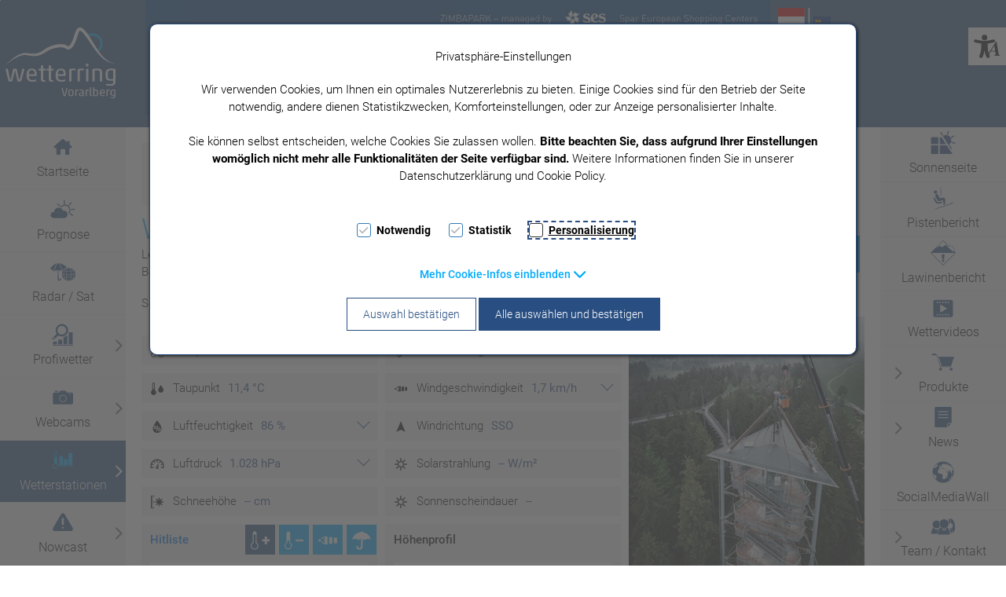

--- FILE ---
content_type: text/html; charset=UTF-8
request_url: https://wetterring.at/wetterstationen/detail/scheidegg
body_size: 45251
content:
<!DOCTYPE html>
<html	lang="de"
		class="no-js can-use-flexbox"
				data-user-agent="chrome"
		data-user-agent-version="131"
		>
	<head>
	    			<meta name="google-site-verification" content="k-V24sElVbl_nu1wb5lpqadrmvOrQyR1dhDikpFAgrc" />
                        		                                		<script>(function(H){H.className=H.className.replace(/\bno-js\b/,'js')})(document.documentElement)</script>
			    <meta charset="UTF-8">
	    

<title>Wetterring Vorarlberg: Detail &lt; Wetterstationen</title>

    <meta name="title" content="Wetterring Vorarlberg: Detail &lt; Wetterstationen">
    <meta name="generator" content="eboxx® Enterprise System © copyright by xoo design GmbH">
    <meta name="description" content="Der Wetterring bietet genaue Wetterprognosen, Messwerte und Webcams aus Vorarlberg und der Umgebung. Unsere Live-Wetterkarte, Wetterstationsmessnetz erstreckt sich über folgende Regionen: Vorarlberg, Tirol, Ostschweiz, Liechtenstein, Süddeutschland (Bodenseeregion)">
    <meta name="keywords" content="Wetterprognose, Vorarlberg, Ostschweiz, Schweiz, Bodensee, Arlberg, Lech, Föhn, Schnee, Unwetter, Profiwetter, Radar, Valluga, Montafon, Bregenzerwald, Rheintal, Prognose, Ländle, Wetter Quiz, ">
    <meta name="robots" content="index,follow">
    <meta name="revisit-after" content="">
    <meta name="language" content="de">
    <meta name="viewport" content="width=device-width, user-scalable=no, initial-scale=1.0, minimum-scale=1.0, maximum-scale=1.0">

        	<meta property="og:title" content="Wetterstation Scheidegg">
	        	<meta property="og:image" content="https://wetterring.at/XooWebKit/bin/imagecache.php/1785_5a163270d2/12f10_DY9gv/wetterstation-aktion.jpg">
	        	<meta property="og:type" content="website">
	        	<meta property="og:url" content="https://wetterring.at/wetterstationen/detail/scheidegg">
	

<link href="https://wetterring.at/files/cache/cssbundle/common.min.EA8521A5.css" rel="stylesheet" type="text/css" media="all">
<link href="https://wetterring.at/files/cache/cssbundle/generic.min.5DCE3D27.css" rel="stylesheet" type="text/css" media="all">
		<link rel="icon" type="image/x-icon" href="https://wetterring.at/files/upload/1703_7d77134ec4.ico">
			<link rel="canonical" href="https://wetterring.at/wetterstationen/detail/scheidegg">
					<script data-cookieconsent='ignore'>
	/* <![CDATA[ */
	XWK = {
		host: "https://wetterring.at/", base: "../../../../../", cookiePath: "/",
		isDevEnvironment: false
	};

	        /*
File generated by XWK on Mon, 29 Jul 2024 09:13:03 +0200 - NEVER EDIT THIS FILE 
File src: XooWebKit/src/js/xwk/xwk.core.js 
*/
(function() {
	// window.performance.mark('xwk_init');

	var XWK = window.XWK = window.XWK || {};
	var triggers = {
		asap: {
			check: function(c) {
				if (!c.ignoreRequireJs && window.requirejs) {
					return true;
				}
				var setup = extractSetup(false, c.setup);
				return !!setup.loaded;

			},
			checkInterval: 250,
			maxChecks: 40
		},
		windowload: {
			load: function(c) {
				XWK.bind('load', window, c);
			}
		},
		interactive: {
			load: function(c) {
				XWK.bind('readystatechange', document, function() {
					if (document.readyState === "interactive") {
						c();
					}
				});
				run('windowload', getCall(c));
			}
		},
		requirejs : {
			check: function(c) {
				return !!window.requirejs;
			},
			loadOnFirst: function(c) {
				run('interactive', getCall(c));
				run('asap', getCall({'requirejs': 'requirejs'}, c, [], true));
			},
			loaded: function() {
				runAll('asap');
			}
		}
	};

	var initTrigger = function(i,t){
		t.calls = [];
		t.ready = false;
		var c = t.check;
		t.readyTrigger = function() {
			(!c || c(null)) && triggerReady(i);
		};
		if (t.load) {
			t.load(t.readyTrigger);
		}
		if (!c) {
			t.check = function(c) {
				return t.ready;
			}
		}
	};

	var initTriggers = function(){
		for(var i in triggers) {
			if (!triggers.hasOwnProperty(i)) {
				continue;
			}
			initTrigger(i,triggers[i]);
		}
	};

	var pushTrigger = function(trigger, c) {
		var t = triggers[trigger];
		c.checks = (c.checks || 0) + 1;
		if (c.checks > t.maxChecks) {
			console.log("Could not load", c);
			return;
		}
		t.calls.push(c);
		if (t.checkInterval && !t.running) {
			t.running = setInterval(function(){
				// console.log("check "+trigger+" "+t.calls.length);
				if (t.calls.length === 0) {
					clearInterval(t.running);
					t.running = 0;
				}
				runAll(trigger);
			},t.checkInterval);
		}
		if (t.loadOnFirst) {
			t.loadOnFirst(t.readyTrigger);
			t.loadOnFirst = null;
		}
	};

	var runAll = function(trigger){
		var t = triggers[trigger];
		var calls = t.calls;
		// console.log('runall '+calls.length+' '+trigger);
		t.calls = [];
		for(var i=0; i<calls.length; i++) {
			run(trigger, calls[i], calls.length > 1);
		}
	};

	var triggerReady = function(trigger) {
		var t = triggers[trigger];
		if (t.ready) {
			// console.log('ready', trigger);
			return;
		}
		// window.performance.mark('xwk_ready_'+trigger);
		// console.log('READY', trigger);
		t.ready = true;
		t.checking = false;
		runAll(trigger);
		t.loaded && t.loaded();
	};

	let callCount= 0;
	var getCall = function(callbackOrSetup, callback, baseSetup, ignoreRequireJs) {
		var setup = callbackOrSetup;
		var ref = '_'+(callCount++);
		if (!callback) {
			callback = callbackOrSetup;
			setup = [];
		}
		if (setup instanceof Object && setup.ref) {
			ref = setup.ref;
			setup = setup.modules
		}
		return {
			ref: ref,
			setup: normalizeSetup(setup, baseSetup),
			callback: function() {
				try {
					return callback.apply(this || null, arguments);
				} catch (e) {
					if (console && console.error) {
						console.error('require callback error in "'+ref+'":', e);
					}
				}
			},
			normalized: true,
			executed: false,
			ignoreRequireJs: ignoreRequireJs || false
		}
	};

	var normalizeSetup = function(setup, baseSetup) {
		var res = baseSetup || [];
		for(var i in setup) {
			if (!setup.hasOwnProperty(i)) {
				continue;
			}
			var v = setup[i];
			if (isNaN(i)) {
				res.push([i, v]);
			} else {
				if (typeof(v) === 'string') {
					var p;
					if ((p=v.indexOf('<<')) !== -1) {
						res.push([v.substr(0,p), v.substr(p+2)]);
					} else {
						res.push([v, false]);
					}
				} else {
					res.push(v);
				}
			}
		}
		return res;
	};

	var run = function(trigger, c, multi) {
		if (c.executed) {
			return;
		}
		var t = triggers[trigger];
		if (!t.check(c)) {
			pushTrigger(trigger, c);
			return;
		}

		c.executed = true;
		if (!c.ignoreRequireJs && window.requirejs) {
			runWithRequireJs(c);
			return;
		}
		var setup = extractSetup(false, c.setup);
		var call = function(){
			c.callback.apply(null, setup.m);
		};
		if (multi) {
			setTimeout(call, 0);
		} else {
			call();
		}
	};

	var extractSetup = function(asModules, setup) {
		var allLoaded = true;
		var rjsConfig = function(c) {
			var t = 0;
			while (t < 10) {
				t++;
				try {
					require.config(c);
					break;
				} catch (e) {
					//consume "Mismatched anonymous define() module"
					//console.log(e);
				}
			}
		};

		var loadModule = function(key) {
			var deps = key.split('|');
			var mod = deps.shift();
			if (deps.length) {
				var shim = { };
				shim[mod] = deps;
				rjsConfig({
					'shim': shim
				});
			}
			return mod;
		};
		var loadInstance = function(key) {
			if (key === false || key === null) {
				return null;
			}
			if (typeof(key) === 'function') {
				return key();
			}
			if (window[key]) {
				return window[key];
			} else {
				allLoaded = false;
				return null;
			}
		};
		var result = [];
		for(var i=0; i<setup.length; i++) {
			var v = setup[i];
			if (asModules) {
				result.push(loadModule(v[0]));
			} else {
				result.push(loadInstance(v[1]));
			}
		}
		var r = {
			loaded: allLoaded,
			m: [],
			l: []
		};
		if (!asModules) {
			r.m = result;
			return r;
		}
		for(var j=0; j<result.length; j++) {
			if (result[j].indexOf('!') === 0) {
				r.l.push(result[j].substr(1));
			} else {
				r.m.push(result[j]);
			}
		}
		return r;
	};

	var runWithRequireJs = function(c) {
		var setup = extractSetup(true, c.setup);
		if (setup.l.length) {
			requirejs(setup.m, function(){
				var _s = this;
				var _a = arguments;
				requirejs(setup.l, function() {
					c.callback.apply(_s, _a);
				});
			});
		} else {
			requirejs(setup.m, c.callback);
		}
	};

	var defineXwk = function(a1, a2, a3, a4) {
		if (typeof(a1) !== 'string' && a1 !== null) {
			a3 = a2;
			a2 = a1;
			a1 = null;
		}
		var c = getCall(a2, a3, a4);
		if (!XWK.useRequireJs) {
			run('asap', c);
		} else {
			var setup = extractSetup(true, c.setup);
			if (setup.l.length) {
				throw new Error("setup not supported for define")
			}
			if (a1) {
				define(a1, setup.m, c.callback);
			} else {
				define(setup.m, c.callback);
			}
		}
	};

	XWK.bind = function(event, elem, func) {
		if (elem.addEventListener) {  // W3C DOM
			elem.addEventListener(event, func, false);
		} else if (elem.attachEvent) { // IE DOM
			return elem.attachEvent("on" + event, func);
		}
	};

	/** @deprecated aure u sure you want to use this? see XWK.require, XWK.jQuery* functions */
	XWK.addEventListener = XWK.bind;

	XWK.require = function(callbackOrSetup, callback) {
		run(XWK.useRequireJs ? 'requirejs' : 'asap', getCall(callbackOrSetup, callback));
	};

	XWK.define = function (a1, a2, a3) {
		defineXwk(a1, a2, a3);
	};

	XWK.jQueryDefine = function (a1, a2, a3) {
		defineXwk(a1, a2, a3, [['jquery', 'jQuery']]);
	};

	XWK.jQueryLoad = function(callbackOrSetup, callback) {
		run(XWK.useRequireJs ? 'requirejs' : 'asap', getCall(callbackOrSetup, callback, [['jquery','jQuery']]));
	};

	XWK.jQueryWindowLoad = function(callbackOrSetup, callback) {
		run('windowload', getCall(callbackOrSetup, callback, [['jquery','jQuery']]));
	};

	/** @deprecated - use XWK.jQueryLoad */
	XWK.jQueryReady = XWK.jQueryLoad;

	XWK.setRequireJs = function(requirejs) {
		XWK.requirejs = requirejs;
		triggerReady('requirejs');
	};

	XWK.jQueryDocumentLoad = function(callbackOrSetup, callback) {
		var c = getCall(callbackOrSetup, callback);
		XWK.jQueryLoad(c.setup, function(jQuery){
			var loadedModuels = arguments;
			jQuery(function(){
				c.callback.apply(null, loadedModuels);
			});
		});
	};

	XWK.escapeSelector = function(string){
		if (jQuery && jQuery.escapeSelector) {
			return jQuery.escapeSelector(string);
		}
		var selectorEscape = /([!"#$%&'()*+,./:;<=>?@[\]^`{|}~])/g;
		return (string+"").replace( selectorEscape, "\\$1" );
	};

	/** @todo - move away from here */
	XWK.jQueryElementVisible = function ($element, callback) {
		var checkFn = function() {
			if (XWK.isElementVisible($element)) {
				callback();
			} else {
				window.setTimeout(checkFn, 100);
			}
		};
		checkFn();
	};

	/** @todo - move away from here */
	XWK.isElementVisible = function ($element) {
		if ($element.css('display') == 'hidden' || $element.css('opacity') == 0 || $element.css('visibility') == 'hidden') {
			return false;
		}

		var result = true;
		$element.parents().each(function (index, parent) {
			var $parent = $(parent);
			if ($parent.css('display') == 'hidden' || $parent.css('opacity') == 0 || $parent.css('visibility') == 'hidden') {
				result = false;
			}
			return true;
		});

		return result;
	};

	/** @todo  - move away from here  */
	XWK.postRedirect = function(postRedirect)
	{
		var $form = $('<form>').attr('action', postRedirect.action).attr('method', 'post').addClass('hidden');

		$.each(postRedirect.postData, function(key, value) {
			var $inputHidden = $('<input>').attr('type', 'hidden').attr('name', key).attr('value', value);
			$form.append($inputHidden);
		});

		$('body').append($form);
		$form.submit();
	};

	/** @todo  - move away from here */
	XWK.handleAjaxError = function (xhr) {
		if (xhr.status == 0 && xhr.statusText === 'abort') {
			return; // Request canceled by user
		}

		if (xhr.status == 0 && xhr.statusText === 'error') {
			return; // Request blocked
		}

		if (xhr.responseText && xhr.responseText.indexOf('Location: ') === 0) {
			location.href = xhr.responseText.substring(('Location: ').length);
			return;
		}

		console.error('AJAX ERROR', {'xhr': xhr});

		if (XWK.isDevEnvironment) {
			document.open();
			document.write(xhr.responseText);
			document.close();
		} else {
			// TODO: Show JS modal
		}
	};

	initTriggers();
})();;

    
        XWK.useRequireJs = true;
        XWK.mobileFirst = false;
        XWK.isMobile = false;
        XWK.stickyHeaderAddDockedFix = false;
        creator_plugin_itemrowalizer = {"contenttimeout":-1,"components":[]};
        XWK.Session = {"expires":100,"auth":false,"user":0,"cookie":"xwk_session"};
        XWK.Creator = {"env":"prod","path":{"style":"..\/..\/..\/..\/..\/..\/..\/layouts\/wildcats-with-drop-dowm-rd\/styles\/wetterring","template":"..\/..\/..\/..\/..\/..\/..\/layouts\/wildcats-with-drop-dowm-rd"},"openMenuPath":[],"layout":{"template_columns":24,"template_header_columns":24,"template_top_header_colums":24,"template_footer_columns":24,"template_content_columns":24,"template_hasFlexzone":true,"style":{"view_port_width":1114,"content_padding":10,"anchor_scroll_padding":0,"screen_xs":640,"screen_sm":769,"screen_md":1024,"screen_lg":1200,"screen_gfb":1150,"components":{"content":{"column_width":36,"column_gap":10,"column_gap_bottom":10},"header":{"column_width":36,"column_gap":10,"column_gap_bottom":10},"headerdocked":{"column_width":36,"column_gap":10,"column_gap_bottom":10},"footer":{"column_width":36,"column_gap":10,"column_gap_bottom":10},"footerdocked":{"column_width":36,"column_gap":10,"column_gap_bottom":10},"top_header":{"column_width":36,"column_gap":10,"column_gap_bottom":10}}},"responsive":true},"language_code":"de","UI":{"Model":[]}};
        PAGE_REFRESH_INTERVAL = 300000;
        layerslider_barrierfree = {"translations":{"forward":"N\u00e4chstes","backward":"Vorheriges"}};
    
	/* ]]> */
</script>
	<script>
	/* <![CDATA[ */
    	// window.global = {
	// 	/** @deprecated use XWK.require | XWK.jQueryLoad */
	// 	addEventListener: XWK.bind
	// };
	/* ]]> */
</script>				
        
        
		
        
		
		
    </head>
	<body class="" data-eboxx-init="plugin/itemexpander/itemexpander|plugin/itemexpander/areaexpander|plugin/webcam/responsive/webcam|item/swiper|eboxx-addthis-lazy|plugin/weather/nowcast|eboxx-stickyHeader|eboxx-top-header|eboxx-top-menu-header|creator/pageRefresh|content/htmlcontentmenu/menupopup">

        <a accesskey="0" class="skip-link" href="#accessibility-content-anchor" aria-label="Sprungmarken"> Zum Inhalt springen [AK + 0] </a><a accesskey="1" class="skip-link" href="#accessibility-navigation-2-anchor" data-targetId="#accessibility-navigation-2-anchor" aria-label="Sprungmarken"> Zum linken senkrechten Seitenmenü springen [AK + 1] </a><a accesskey="2" class="skip-link" href="#accessibility-navigation-6-anchor" data-targetId="#accessibility-navigation-6-anchor" aria-label="Sprungmarken"> Zum rechten senkrechten Seitenmenü springen [AK + 2] </a><a accesskey="3" class="skip-link" href="#accessibility-footer-items-anchor" aria-label="Sprungmarken"> Zu den Inhalten im Fußbereich springen [AK + 3] </a><div id="wrapper" class="content-left-side-margin content-right-side-margin  with-header-items content-side-margin-full-width "><div class="wrapper-background    hidden-xs"></div>		<nav id="wrapper-left" aria-label="Seitenmenü rechts"><div class="side-menu-wrapper hidden-gfb full-height link-name-as-submenu-title submenu-vertical-align-center"><div><div><div class="side-menu stretch-height display-label"><ul  class="popout-menu level0 stretch-height   side-menu-left  has-selected-submenus" data-count="7" data-menu-id="2" ><li style=" height:14.285714285714%; " class=" first-child with-menuicon show-link-name show-link-name-on-mobile-menu  hide-badge-on-mobile  icon-position-left hide-line " data-id="199"  data-background-class="" data-text-class=" " data-smartphone-background-class="" data-smartphone-text-class=""><a   href="https://wetterring.at/startseite" target="_self" title="Startseite" id="accessibility-navigation-2-anchor" ><span class="burger-submenu-span" style="">		        		<span class="menuicon" aria-label="Menu-Icon Startseite" role="button" tabindex="0" ><i class="menuicon-13" aria-hidden="true"> </i><i class="menuicon-hover-13" aria-hidden="true"> </i></span><span class="name									">Startseite</span></span></a></li><li style=" height:14.285714285714%; " class=" with-menuicon show-link-name show-link-name-on-mobile-menu  hide-badge-on-mobile  icon-position-left hide-line " data-id="113"  data-background-class="" data-text-class=" " data-smartphone-background-class="" data-smartphone-text-class=""><a   href="https://wetterring.at/prognose" target="_self" title="Prognose" tabindex="-1"><span class="burger-submenu-span" style="">		        		<span class="menuicon" aria-label="Menu-Icon Prognose" role="button" tabindex="0" ><i class="menuicon-9" aria-hidden="true"> </i><i class="menuicon-hover-9" aria-hidden="true"> </i></span><span class="name									">Prognose</span></span></a></li><li style=" height:14.285714285714%; " class=" with-menuicon show-link-name show-link-name-on-mobile-menu  hide-badge-on-mobile  icon-position-left hide-line " data-id="626"  data-background-class="" data-text-class=" " data-smartphone-background-class="" data-smartphone-text-class=""><a   href="https://wetterring.at/radar-sat" target="_self" title="Radar / Sat" tabindex="-1"><span class="burger-submenu-span" style="">		        		<span class="menuicon" aria-label="Menu-Icon Radar / Sat" role="button" tabindex="0" ><i class="menuicon-20" aria-hidden="true"> </i><i class="menuicon-hover-20" aria-hidden="true"> </i></span><span class="name									">Radar / Sat</span></span></a></li><li style=" height:14.285714285714%; " class="popout with-menuicon show-link-name show-link-name-on-mobile-menu  hide-badge-on-mobile  icon-position-left show-line " data-id="106"  data-background-class="" data-text-class=" " data-smartphone-background-class="" data-smartphone-text-class=""><a role="link" aria-expanded="false" aria-haspopup="menu"  href="https://wetterring.at/profiwetter/detail" target="_self" title="Profiwetter" tabindex="-1"><span class="burger-submenu-span" style="">		        		<span class="menuicon" aria-label="Menu-Icon Profiwetter" role="button" tabindex="0" ><i class="menuicon-41" aria-hidden="true"> </i><i class="menuicon-hover-41" aria-hidden="true"> </i></span><span class="name									">Profiwetter</span><span class="arrow"></span>                                </span></a><ul  class="popout-menu level1 stretch-height  submenu" ><li class="submenu-title"><span>Profiwetter</span></li><li class=" first-child with-menuicon show-link-name show-link-name-on-mobile-menu  hide-badge-on-mobile  icon-position-left hide-line " data-id="188"  data-background-class="" data-text-class=" " data-smartphone-background-class="" data-smartphone-text-class=""><a   href="https://wetterring.at/profiwetter/detail" target="_self" title="Profiwetter Modell" tabindex="-1"><span class="burger-submenu-span" style="">		        		<span class="menuicon" aria-label="Menu-Icon Profiwetter Modell" role="button" tabindex="0" ><i class="menuicon-30-submenuLink" aria-hidden="true"> </i><i class="menuicon-hover-30-submenuLink" aria-hidden="true"> </i></span><span class="name									">Profiwetter Modell</span></span></a></li><li class=" with-menuicon show-link-name show-link-name-on-mobile-menu  hide-badge-on-mobile  icon-position-left hide-line " data-id="228"  data-background-class="" data-text-class=" " data-smartphone-background-class="" data-smartphone-text-class=""><a   href="https://wetterring.at/profiwetter/foehndiagramm-vorarlberg" target="_self" title="Föhndiagramm Vorarlberg" tabindex="-1"><span class="burger-submenu-span" style="">		        		<span class="menuicon" aria-label="Menu-Icon Föhndiagramm Vorarlberg" role="button" tabindex="0" ><i class="menuicon-23-submenuLink" aria-hidden="true"> </i><i class="menuicon-hover-23-submenuLink" aria-hidden="true"> </i></span><span class="name									">Föhndiagramm Vorarlberg</span></span></a></li><li class=" with-menuicon show-link-name show-link-name-on-mobile-menu  hide-badge-on-mobile  icon-position-left hide-line " data-id="245"  data-background-class="" data-text-class=" " data-smartphone-background-class="" data-smartphone-text-class=""><a   href="https://wetterring.at/profiwetter/foehndiagramm-tirol" target="_self" title="Föhndiagramm Tirol" tabindex="-1"><span class="burger-submenu-span" style="">		        		<span class="menuicon" aria-label="Menu-Icon Föhndiagramm Tirol" role="button" tabindex="0" ><i class="menuicon-23-submenuLink" aria-hidden="true"> </i><i class="menuicon-hover-23-submenuLink" aria-hidden="true"> </i></span><span class="name									">Föhndiagramm Tirol</span></span></a></li><li class=" with-menuicon show-link-name show-link-name-on-mobile-menu  hide-badge-on-mobile  icon-position-left hide-line " data-id="889"  data-background-class="" data-text-class=" " data-text-class-hover="-hover"  data-smartphone-background-class="" data-smartphone-text-class=""><a   href="https://wetterring.at/profiwetter/schneefallgrenze-diagramm" target="_self" title="Schneefallgrenze Diagramm" tabindex="-1"><span class="burger-submenu-span" style="">		        		<span class="menuicon" aria-label="Menu-Icon Schneefallgrenze Diagramm" role="button" tabindex="0" ><i class="menuicon-47-submenuLink" aria-hidden="true"> </i><i class="menuicon-hover-47-submenuLink" aria-hidden="true"> </i></span><span class="name									">Schneefallgrenze Diagramm</span></span></a></li><li class=" with-menuicon show-link-name show-link-name-on-mobile-menu  hide-badge-on-mobile  icon-position-left hide-line " data-id="309"  data-background-class="" data-text-class=" " data-smartphone-background-class="" data-smartphone-text-class=""><a   href="https://wetterring.at/profiwetter/neuschneesumme-vorarlberg" target="_self" title="Neuschneesumme Vorarlberg" tabindex="-1"><span class="burger-submenu-span" style="">		        		<span class="menuicon" aria-label="Menu-Icon Neuschneesumme Vorarlberg" role="button" tabindex="0" ><i class="menuicon-31-submenuLink" aria-hidden="true"> </i><i class="menuicon-hover-31-submenuLink" aria-hidden="true"> </i></span><span class="name									">Neuschneesumme Vorarlberg</span></span></a></li><li class=" show-link-name show-link-name-on-mobile-menu  hide-badge-on-mobile  icon-position-left hide-line " data-id="1140"  data-background-class="" data-text-class=" " data-smartphone-background-class="" data-smartphone-text-class=""><a   href="https://wetterring.at/profiwetter/niederschlagssumme" target="_self" title="Niederschlagssumme" tabindex="-1"><span class="burger-submenu-span" style=""><span class="name									">Niederschlagssumme</span></span></a></li><li class=" with-menuicon show-link-name show-link-name-on-mobile-menu  hide-badge-on-mobile  icon-position-left hide-line " data-id="212"  data-background-class="" data-text-class=" " data-smartphone-background-class="" data-smartphone-text-class=""><a   href="https://wetterring.at/profiwetter/diagramm-balderschwang" target="_self" title="Diagramm Balderschwang" tabindex="-1"><span class="burger-submenu-span" style="">		        		<span class="menuicon" aria-label="Menu-Icon Diagramm Balderschwang" role="button" tabindex="0" ><i class="menuicon-22-submenuLink" aria-hidden="true"> </i><i class="menuicon-hover-22-submenuLink" aria-hidden="true"> </i></span><span class="name									">Diagramm Balderschwang</span></span></a></li><li class=" with-menuicon show-link-name show-link-name-on-mobile-menu  hide-badge-on-mobile  icon-position-left hide-line " data-id="192"  data-background-class="" data-text-class=" " data-smartphone-background-class="" data-smartphone-text-class=""><a   href="https://wetterring.at/profiwetter/diagramm-bregenz" target="_self" title="Diagramm Bregenz" tabindex="-1"><span class="burger-submenu-span" style="">		        		<span class="menuicon" aria-label="Menu-Icon Diagramm Bregenz" role="button" tabindex="0" ><i class="menuicon-22-submenuLink" aria-hidden="true"> </i><i class="menuicon-hover-22-submenuLink" aria-hidden="true"> </i></span><span class="name									">Diagramm Bregenz</span></span></a></li><li class=" with-menuicon show-link-name show-link-name-on-mobile-menu  hide-badge-on-mobile  icon-position-left hide-line " data-id="213"  data-background-class="" data-text-class=" " data-smartphone-background-class="" data-smartphone-text-class=""><a   href="https://wetterring.at/profiwetter/diagramm-damuels" target="_self" title="Diagramm Damüls" tabindex="-1"><span class="burger-submenu-span" style="">		        		<span class="menuicon" aria-label="Menu-Icon Diagramm Damüls" role="button" tabindex="0" ><i class="menuicon-22-submenuLink" aria-hidden="true"> </i><i class="menuicon-hover-22-submenuLink" aria-hidden="true"> </i></span><span class="name									">Diagramm Damüls</span></span></a></li><li class=" with-menuicon show-link-name show-link-name-on-mobile-menu  hide-badge-on-mobile  icon-position-left hide-line " data-id="214"  data-background-class="" data-text-class=" " data-smartphone-background-class="" data-smartphone-text-class=""><a   href="https://wetterring.at/profiwetter/diagramm-feldkirch" target="_self" title="Diagramm Feldkirch" tabindex="-1"><span class="burger-submenu-span" style="">		        		<span class="menuicon" aria-label="Menu-Icon Diagramm Feldkirch" role="button" tabindex="0" ><i class="menuicon-22-submenuLink" aria-hidden="true"> </i><i class="menuicon-hover-22-submenuLink" aria-hidden="true"> </i></span><span class="name									">Diagramm Feldkirch</span></span></a></li><li class=" with-menuicon show-link-name show-link-name-on-mobile-menu  hide-badge-on-mobile  icon-position-left hide-line " data-id="215"  data-background-class="" data-text-class=" " data-smartphone-background-class="" data-smartphone-text-class=""><a   href="https://wetterring.at/profiwetter/diagramm-gaschurn" target="_self" title="Diagramm Gaschurn" tabindex="-1"><span class="burger-submenu-span" style="">		        		<span class="menuicon" aria-label="Menu-Icon Diagramm Gaschurn" role="button" tabindex="0" ><i class="menuicon-22-submenuLink" aria-hidden="true"> </i><i class="menuicon-hover-22-submenuLink" aria-hidden="true"> </i></span><span class="name									">Diagramm Gaschurn</span></span></a></li><li class=" with-menuicon show-link-name show-link-name-on-mobile-menu  hide-badge-on-mobile  icon-position-left hide-line " data-id="216"  data-background-class="" data-text-class=" " data-smartphone-background-class="" data-smartphone-text-class=""><a   href="https://wetterring.at/profiwetter/diagramm-galzig" target="_self" title="Diagramm Galzig" tabindex="-1"><span class="burger-submenu-span" style="">		        		<span class="menuicon" aria-label="Menu-Icon Diagramm Galzig" role="button" tabindex="0" ><i class="menuicon-22-submenuLink" aria-hidden="true"> </i><i class="menuicon-hover-22-submenuLink" aria-hidden="true"> </i></span><span class="name									">Diagramm Galzig</span></span></a></li><li class=" last-child with-menuicon show-link-name show-link-name-on-mobile-menu  hide-badge-on-mobile  icon-position-left hide-line " data-id="217"  data-background-class="" data-text-class=" " data-smartphone-background-class="" data-smartphone-text-class=""><a   href="https://wetterring.at/profiwetter/diagramm-saentis" target="_self" title="Diagramm Säntis" tabindex="-1"><span class="burger-submenu-span" style="">		        		<span class="menuicon" aria-label="Menu-Icon Diagramm Säntis" role="button" tabindex="0" ><i class="menuicon-22-submenuLink" aria-hidden="true"> </i><i class="menuicon-hover-22-submenuLink" aria-hidden="true"> </i></span><span class="name									">Diagramm Säntis</span></span></a></li></ul></li><li style=" height:14.285714285714%; " class="popout popout-menu-item with-menuicon show-link-name show-link-name-on-mobile-menu  hide-badge-on-mobile  icon-position-left show-line " data-id="145"  data-background-class="" data-text-class=" " data-smartphone-background-class="" data-smartphone-text-class=""><a role="link" aria-expanded="false" aria-haspopup="menu"  href="https://wetterring.at/webcams" target="_self" title="Webcams" tabindex="-1"><span class="burger-submenu-span" style="">		        		<span class="menuicon" aria-label="Menu-Icon Webcams" role="button" tabindex="0" ><i class="menuicon-8" aria-hidden="true"> </i><i class="menuicon-hover-8" aria-hidden="true"> </i></span><span class="name									">Webcams</span><span class="arrow"></span>                                </span></a><ul  class="popout-menu level1 stretch-height  submenu" ><li class="submenu-title"><span>Webcams</span></li><li class="menu-item popout-menu-item " data-content='

&lt;div class=&quot;container-fluid first order-standard&quot;&gt;
			&lt;div class=&quot;row&quot;&gt;
		
									&lt;div class=&quot;no-divider col-xs-24 col-sm-16 col-md-16 col-lg-16  no-media-padding media-position-top  cg-row-0 first-xs cg-row-xs-0 cg-row-last overflow-hidden no-border first itemtype-2 image boxstyle61ac8e14c0b1fc0c8c367d0c3c6d5334 item-wrapper       &quot; data-item-group-ref=&quot;__empty__&quot; data-columns=&quot;16&quot; data-media-columns=&quot;16&quot; data-id=&quot;19599&quot; data-link-width-automatic=&quot;false&quot;&gt;&lt;div class=&quot;item clearfix&quot;&gt;&lt;div class=&quot;item-content row  has-media-element align-center justify-center &quot;&gt;&lt;div class=&quot;item-media-element element-image col-xs-16&quot;&gt;&lt;div class=&quot;item-media&quot;&gt;&lt;div class=&quot;element-container&quot;&gt;&lt;div class=&quot;position-relative item-images  &quot;  &gt;        &lt;a  href=&quot;/produkte/wetterstationen-webcams/foto-webcams&quot; &gt;&lt;img data-id=&quot;29945&quot; data-idkey=&quot;/74f9_98eb7bae25&quot; data-config=&quot;13d47_p6SA1&quot; loading=&quot;lazy&quot; srcset=&quot;../../../../../XooWebKit/bin/imagecache.php/74c7_98eb7bae25/13d4a_iT94F/webcam%20spezialisten%20app.jpg 300w, ../../../../../XooWebKit/bin/imagecache.php/74c7_98eb7bae25/13d16_dM7Rx/webcam%20spezialisten%20app.jpg 500w, ../../../../../XooWebKit/bin/imagecache.php/74c7_98eb7bae25/13d4c_Ue3Cm/webcam%20spezialisten%20app.jpg 726w, ../../../../../XooWebKit/bin/imagecache.php/74c7_98eb7bae25/13d4e_82Kvd/webcam%20spezialisten%20app.jpg 1000w, ../../../../../XooWebKit/bin/imagecache.php/74c7_98eb7bae25/13d50_J5A4t/webcam%20spezialisten%20app.jpg 1089w, ../../../../../XooWebKit/bin/imagecache.php/74c7_98eb7bae25/13d52_BqsT6/webcam%20spezialisten%20app.jpg 1452w, ../../../../../XooWebKit/bin/imagecache.php/74c7_98eb7bae25/13d54_A2n4F/webcam%20spezialisten%20app.jpg 2216w&quot; sizes=&quot;(min-width:750px) 726px,100vw&quot; src=&quot;../../../../../XooWebKit/bin/imagecache.php/74c7_98eb7bae25/13d48_n6QtF/webcam%20spezialisten%20app.jpg&quot; alt=&quot;&quot; width=&quot;726&quot; height=&quot;180&quot; class=&quot;&quot;&gt;&lt;/a&gt;
        
    

&lt;/div&gt;&lt;/div&gt;&lt;/div&gt;&lt;/div&gt;&lt;div class=&quot;item-content-overlay &quot;&gt;&lt;div class=&quot;item-content-overlay-center&quot;&gt;&lt;i class=&quot;fa fa-spinner fa-spin fa-3x fa-fw&quot;&gt;&lt;/i&gt;&lt;/div&gt;&lt;/div&gt;&lt;/div&gt;&lt;/div&gt;&lt;/div&gt;						&lt;/div&gt;
&lt;/div&gt;
'></li><li class=" first-child with-menuicon show-link-name show-link-name-on-mobile-menu  hide-badge-on-mobile  icon-position-left hide-line " data-id="855"  data-background-class="" data-text-class=" " data-smartphone-background-class="" data-smartphone-text-class=""><a   href="https://wetterring.at/webcams" target="_self" title="Webcams Übersicht" tabindex="-1"><span class="burger-submenu-span" style="">		        		<span class="menuicon" aria-label="Menu-Icon Webcams Übersicht" role="button" tabindex="0" ><i class="menuicon-39-submenuLink" aria-hidden="true"> </i><i class="menuicon-hover-39-submenuLink" aria-hidden="true"> </i></span><span class="name									">Webcams Übersicht</span></span></a></li><li class=" last-child with-menuicon show-link-name show-link-name-on-mobile-menu  hide-badge-on-mobile  icon-position-left hide-line " data-id="760"  data-background-class="" data-text-class=" " data-smartphone-background-class="" data-smartphone-text-class=""><a   href="https://wetterring.at/webcams/zeitraffer" target="_self" title="Zeitraffer" tabindex="-1"><span class="burger-submenu-span" style="">		        		<span class="menuicon" aria-label="Menu-Icon Zeitraffer" role="button" tabindex="0" ><i class="menuicon-25-submenuLink" aria-hidden="true"> </i><i class="menuicon-hover-25-submenuLink" aria-hidden="true"> </i></span><span class="name									">Zeitraffer</span></span></a></li></ul></li><li style=" height:14.285714285714%; " class="popout selected with-menuicon show-link-name show-link-name-on-mobile-menu  hide-badge-on-mobile  icon-position-left show-line " data-id="147"  data-background-class="" data-text-class=" " data-smartphone-background-class="" data-smartphone-text-class=""><a role="link" aria-expanded="false" aria-haspopup="menu"  href="https://wetterring.at/wetterstationen" target="_self" class="selected" title="Wetterstationen" tabindex="-1"><span class="burger-submenu-span" style="">		        		<span class="menuicon" aria-label="Menu-Icon Wetterstationen" role="button" tabindex="0" ><i class="menuicon-10" aria-hidden="true"> </i><i class="menuicon-hover-10" aria-hidden="true"> </i></span><span class="name									">Wetterstationen</span><span class="arrow"></span>                                </span></a><ul  class="popout-menu level1 stretch-height  submenu" ><li class="submenu-title"><span>Wetterstationen</span></li><li class=" first-child with-menuicon show-link-name show-link-name-on-mobile-menu  hide-badge-on-mobile  icon-position-left hide-line " data-id="177"  data-background-class="" data-text-class=" " data-smartphone-background-class="" data-smartphone-text-class=""><a   href="https://wetterring.at/wetterstationen/live-wetterkarte" target="_self" title="Live Wetterkarte" tabindex="-1"><span class="burger-submenu-span" style="">		        		<span class="menuicon" aria-label="Menu-Icon Live Wetterkarte" role="button" tabindex="0" ><i class="menuicon-21-submenuLink" aria-hidden="true"> </i><i class="menuicon-hover-21-submenuLink" aria-hidden="true"> </i></span><span class="name									">Live Wetterkarte</span></span></a></li><li class=" last-child with-menuicon show-link-name show-link-name-on-mobile-menu  hide-badge-on-mobile  icon-position-left hide-line " data-id="187"  data-background-class="" data-text-class=" " data-smartphone-background-class="" data-smartphone-text-class=""><a   href="https://wetterring.at/wetterstationen/hoehenprofil-hitliste" target="_self" title="Höhenprofil / Hitliste" tabindex="-1"><span class="burger-submenu-span" style="">		        		<span class="menuicon" aria-label="Menu-Icon Höhenprofil / Hitliste" role="button" tabindex="0" ><i class="menuicon-19-submenuLink" aria-hidden="true"> </i><i class="menuicon-hover-19-submenuLink" aria-hidden="true"> </i></span><span class="name									">Höhenprofil / Hitliste</span></span></a></li></ul></li><li style=" height:14.285714285714%; " class="popout last-child with-menuicon show-link-name show-link-name-on-mobile-menu  hide-badge-on-mobile  icon-position-left show-line " data-id="155"  data-background-class="" data-text-class=" " data-smartphone-background-class="" data-smartphone-text-class=""><a role="link" aria-expanded="false" aria-haspopup="menu"  href="https://wetterring.at/nowcast" target="_self" title="Nowcast" tabindex="-1"><span class="burger-submenu-span" style="">		        		<span class="menuicon" aria-label="Menu-Icon Nowcast" role="button" tabindex="0" ><i class="menuicon-11" aria-hidden="true"> </i><i class="menuicon-hover-11" aria-hidden="true"> </i></span><span class="name									">Nowcast</span><span class="arrow"></span>                                </span></a><ul  class="popout-menu level1 stretch-height  submenu" ><li class="submenu-title"><span>Nowcast</span></li><li class=" first-child with-menuicon show-link-name show-link-name-on-mobile-menu  hide-badge-on-mobile  icon-position-left hide-line " data-id="223"  data-background-class="" data-text-class=" " data-smartphone-background-class="" data-smartphone-text-class=""><a   href="https://wetterring.at/nowcast/nowcast-warnungen" target="_self" title="Nowcast Warnungen" tabindex="-1"><span class="burger-submenu-span" style="">		        		<span class="menuicon" aria-label="Menu-Icon Nowcast Warnungen" role="button" tabindex="0" ><i class="menuicon-32-submenuLink" aria-hidden="true"> </i><i class="menuicon-hover-32-submenuLink" aria-hidden="true"> </i></span><span class="name									">Nowcast Warnungen</span></span></a></li><li class=" last-child with-menuicon show-link-name show-link-name-on-mobile-menu  hide-badge-on-mobile  icon-position-left hide-line " data-id="153"  data-background-class="" data-text-class=" " data-smartphone-background-class="" data-smartphone-text-class=""><a   href="https://wetterring.at/nowcast/nowcast-abonnieren" target="_self" title="Nowcast abonnieren" tabindex="-1"><span class="burger-submenu-span" style="">		        		<span class="menuicon" aria-label="Menu-Icon Nowcast abonnieren" role="button" tabindex="0" ><i class="menuicon-29-submenuLink" aria-hidden="true"> </i><i class="menuicon-hover-29-submenuLink" aria-hidden="true"> </i></span><span class="name									">Nowcast abonnieren</span></span></a></li></ul></li></ul><div class="close level0">X</div></div></div></div></div></nav><nav id="wrapper-right" aria-label="Seitenmenü links"><div class="side-menu-wrapper hidden-gfb full-height link-name-as-submenu-title submenu-vertical-align-center"><div><div><div class="side-menu stretch-height display-label"><ul  class="popout-menu level0 stretch-height   side-menu-right " data-count="8" data-menu-id="6" ><li style=" height:12.5%; " class=" first-child with-menuicon show-link-name show-link-name-on-mobile-menu  hide-badge-on-mobile  icon-position-left hide-line " data-id="1072"  data-background-class="" data-text-class=" " data-smartphone-background-class="" data-smartphone-text-class=""><a   href="https://wetterring.at/sonnenseite" target="_self" title="Sonnenseite" id="accessibility-navigation-6-anchor" ><span class="burger-submenu-span" style="">		        		<span class="menuicon" aria-label="Menu-Icon Sonnenseite" role="button" tabindex="0" ><i class="menuicon-51" aria-hidden="true"> </i><i class="menuicon-hover-51" aria-hidden="true"> </i></span><span class="name									">Sonnenseite</span></span></a></li><li style=" height:12.5%; " class=" with-menuicon show-link-name show-link-name-on-mobile-menu  hide-badge-on-mobile  icon-position-left hide-line " data-id="305"  data-background-class="" data-text-class=" " data-smartphone-background-class="" data-smartphone-text-class=""><a   href="https://wetterring.at/pistenbericht/pistenbericht" target="_self" title="Pistenbericht" tabindex="-1"><span class="burger-submenu-span" style="">		        		<span class="menuicon" aria-label="Menu-Icon Pistenbericht" role="button" tabindex="0" ><i class="menuicon-37" aria-hidden="true"> </i><i class="menuicon-hover-37" aria-hidden="true"> </i></span><span class="name									">Pistenbericht</span></span></a></li><li style=" height:12.5%; " class=" with-menuicon show-link-name show-link-name-on-mobile-menu  hide-badge-on-mobile  icon-position-left hide-line " data-id="776"  data-background-class="" data-text-class=" " data-smartphone-background-class="" data-smartphone-text-class=""><a   href="https://wetterring.at/lawinenbericht" target="_self" title="Lawinenbericht" tabindex="-1"><span class="burger-submenu-span" style="">		        		<span class="menuicon" aria-label="Menu-Icon Lawinenbericht" role="button" tabindex="0" ><i class="menuicon-42" aria-hidden="true"> </i><i class="menuicon-hover-42" aria-hidden="true"> </i></span><span class="name									">Lawinenbericht</span></span></a></li><li style=" height:12.5%; " class=" with-menuicon show-link-name show-link-name-on-mobile-menu  hide-badge-on-mobile  icon-position-left hide-line " data-id="787"  data-background-class="" data-text-class=" " data-smartphone-background-class="" data-smartphone-text-class=""><a   href="https://wetterring.at/wettervideos" target="_self" title="Wettervideos" tabindex="-1"><span class="burger-submenu-span" style="">		        		<span class="menuicon" aria-label="Menu-Icon Wettervideos" role="button" tabindex="0" ><i class="menuicon-43" aria-hidden="true"> </i><i class="menuicon-hover-43" aria-hidden="true"> </i></span><span class="name									">Wettervideos</span></span></a></li><li style=" height:12.5%; " class="popout with-menuicon show-link-name show-link-name-on-mobile-menu  hide-badge-on-mobile  icon-position-left show-line " data-id="634"  data-background-class="" data-text-class=" " data-smartphone-background-class="" data-smartphone-text-class=""><a role="link" aria-expanded="false" aria-haspopup="menu"  href="https://wetterring.at/produkte/wetterstationen-webcams" target="_self" title="Produkte" tabindex="-1"><span class="burger-submenu-span" style="">		        		<span class="menuicon" aria-label="Menu-Icon Produkte" role="button" tabindex="0" ><i class="menuicon-17" aria-hidden="true"> </i><i class="menuicon-hover-17" aria-hidden="true"> </i></span><span class="name									">Produkte</span><span class="arrow"></span>                                </span></a><ul  class="popout-menu level1 stretch-height  submenu" ><li class="submenu-title"><span>Produkte</span></li><li class="popout first-child with-menuicon show-link-name show-link-name-on-mobile-menu  hide-badge-on-mobile  icon-position-left show-line " data-id="668"  data-background-class="" data-text-class=" " data-smartphone-background-class="" data-smartphone-text-class=""><a role="link" aria-expanded="false" aria-haspopup="menu"  href="https://wetterring.at/produkte/wetterstationen-webcams" target="_self" title="Wetterstationen / Webcams" tabindex="-1"><span class="burger-submenu-span" style="">		        		<span class="menuicon" aria-label="Menu-Icon Wetterstationen / Webcams" role="button" tabindex="0" ><i class="menuicon-33-submenuLink" aria-hidden="true"> </i><i class="menuicon-hover-33-submenuLink" aria-hidden="true"> </i></span><span class="name									">Wetterstationen / Webcams</span><span class="arrow"></span>                                </span></a><ul  class="popout-menu level2 stretch-height  submenu" ><li class="submenu-title"><span>Wetterstationen / Webcams</span></li><li class=" first-child show-link-name show-link-name-on-mobile-menu  hide-badge-on-mobile  icon-position-left hide-line " data-id="1165"  data-background-class="" data-text-class=" " data-smartphone-background-class="" data-smartphone-text-class=""><a   href="https://wetterring.at/produkte/wetterstationen-webcams/foto-webcams" target="_self" title="Foto-Webcams" tabindex="-1"><span class="burger-submenu-span" style=""><span class="name									">Foto-Webcams</span></span></a></li><li class=" last-child show-link-name show-link-name-on-mobile-menu  hide-badge-on-mobile  icon-position-left hide-line " data-id="1166"  data-background-class="" data-text-class=" " data-smartphone-background-class="" data-smartphone-text-class=""><a   href="https://wetterring.at/produkte/wetterstationen-webcams/lupus-webcams" target="_self" title="Lupus-Webcams" tabindex="-1"><span class="burger-submenu-span" style=""><span class="name									">Lupus-Webcams</span></span></a></li></ul></li><li class=" popout-menu-item with-menuicon show-link-name show-link-name-on-mobile-menu  hide-badge-on-mobile  icon-position-left hide-line " data-id="768"  data-background-class="" data-text-class=" " data-smartphone-background-class="" data-smartphone-text-class=""><a role="link" aria-expanded="false" aria-haspopup="menu"  href="https://wetterring.at/produkte/fanartikel-schneemesslatten" target="_self" title="Fanartikel / Schneemesslatten" tabindex="-1"><span class="burger-submenu-span" style="">		        		<span class="menuicon" aria-label="Menu-Icon Fanartikel / Schneemesslatten" role="button" tabindex="0" ><i class="menuicon-40-submenuLink" aria-hidden="true"> </i><i class="menuicon-hover-40-submenuLink" aria-hidden="true"> </i></span><span class="name									">Fanartikel / Schneemesslatten</span><span class="item-arrow fa fa-picture-o visible-gfb"></span></span></a><ul class="menu-item"><li>

<div class="container-fluid first order-standard">
			<div class="row">
		
									<div class="no-divider col-xs-24 col-sm-18 col-md-18 col-lg-18  no-media-padding media-position-left  cg-row-0 first-xs cg-row-last overflow-hidden no-border first itemtype-3 item-placeholder disable-rowalize disable-height-alignment boxstyle61ac8e14c0b1fc0c8c367d0c3c6d5334 item-wrapper       " data-item-group-ref="__empty__" data-columns="18" data-media-columns="0" data-id="9692" data-link-width-automatic="false"><div class="item clearfix" style="min-height: 40px;"><div class="item-content row  "><div class="item-content-overlay "><div class="item-content-overlay-center"><i class="fa fa-spinner fa-spin fa-3x fa-fw"></i></div></div></div></div></div>						</div>
</div>
</li></ul>        </li><li class=" with-menuicon show-link-name show-link-name-on-mobile-menu  hide-badge-on-mobile  icon-position-left hide-line " data-id="644"  data-background-class="" data-text-class=" " data-smartphone-background-class="" data-smartphone-text-class=""><a   href="https://wetterring.at/produkte/exporte-fuer-webseiten" target="_self" title="Exporte für  Webseiten" tabindex="-1"><span class="burger-submenu-span" style="">		        		<span class="menuicon" aria-label="Menu-Icon Exporte für  Webseiten" role="button" tabindex="0" ><i class="menuicon-28-submenuLink" aria-hidden="true"> </i><i class="menuicon-hover-28-submenuLink" aria-hidden="true"> </i></span><span class="name									">Exporte für  Webseiten</span></span></a></li><li class=" with-menuicon show-link-name show-link-name-on-mobile-menu  hide-badge-on-mobile  icon-position-left hide-line " data-id="643"  data-background-class="" data-text-class=" " data-smartphone-background-class="" data-smartphone-text-class=""><a   href="https://wetterring.at/produkte/wettervideos" target="_self" title="Wettervideos" tabindex="-1"><span class="burger-submenu-span" style="">		        		<span class="menuicon" aria-label="Menu-Icon Wettervideos" role="button" tabindex="0" ><i class="menuicon-25-submenuLink" aria-hidden="true"> </i><i class="menuicon-hover-25-submenuLink" aria-hidden="true"> </i></span><span class="name									">Wettervideos</span></span></a></li><li class=" with-menuicon show-link-name show-link-name-on-mobile-menu  hide-badge-on-mobile  icon-position-left hide-line " data-id="651"  data-background-class="" data-text-class=" " data-smartphone-background-class="" data-smartphone-text-class=""><a   href="https://wetterring.at/produkte/wetterdaten-anfrage" target="_self" title="Wetterdaten Anfrage" tabindex="-1"><span class="burger-submenu-span" style="">		        		<span class="menuicon" aria-label="Menu-Icon Wetterdaten Anfrage" role="button" tabindex="0" ><i class="menuicon-27-submenuLink" aria-hidden="true"> </i><i class="menuicon-hover-27-submenuLink" aria-hidden="true"> </i></span><span class="name									">Wetterdaten Anfrage</span></span></a></li><li class=" with-menuicon show-link-name show-link-name-on-mobile-menu  hide-badge-on-mobile  icon-position-left hide-line " data-id="649"  data-background-class="" data-text-class=" " data-smartphone-background-class="" data-smartphone-text-class=""><a   href="https://wetterring.at/produkte/app-fuer-dein-smartphone" target="_self" title="App für dein Smartphone" tabindex="-1"><span class="burger-submenu-span" style="">		        		<span class="menuicon" aria-label="Menu-Icon App für dein Smartphone" role="button" tabindex="0" ><i class="menuicon-26-submenuLink" aria-hidden="true"> </i><i class="menuicon-hover-26-submenuLink" aria-hidden="true"> </i></span><span class="name									">App für dein Smartphone</span></span></a></li><li class=" last-child with-menuicon show-link-name show-link-name-on-mobile-menu  hide-badge-on-mobile  icon-position-left hide-line " data-id="635"  data-background-class="" data-text-class=" " data-smartphone-background-class="" data-smartphone-text-class=""><a   href="https://wetterring.at/produkte/nowcast-abonnieren" target="_self" title="Nowcast abonnieren" tabindex="-1"><span class="burger-submenu-span" style="">		        		<span class="menuicon" aria-label="Menu-Icon Nowcast abonnieren" role="button" tabindex="0" ><i class="menuicon-29-submenuLink" aria-hidden="true"> </i><i class="menuicon-hover-29-submenuLink" aria-hidden="true"> </i></span><span class="name									">Nowcast abonnieren</span></span></a></li></ul></li><li style=" height:12.5%; " class="popout with-menuicon show-link-name show-link-name-on-mobile-menu  hide-badge-on-mobile  icon-position-left show-line " data-id="200"  data-background-class="" data-text-class=" " data-smartphone-background-class="" data-smartphone-text-class=""><a role="link" aria-expanded="false" aria-haspopup="menu"  href="https://wetterring.at/news/2025" target="_self" title="News" tabindex="-1"><span class="burger-submenu-span" style="">		        		<span class="menuicon" aria-label="Menu-Icon News" role="button" tabindex="0" ><i class="menuicon-18" aria-hidden="true"> </i><i class="menuicon-hover-18" aria-hidden="true"> </i></span><span class="name									">News</span><span class="arrow"></span>                                </span></a><ul  class="popout-menu level1 stretch-height  submenu" ><li class="submenu-title"><span>News</span></li><li class="popout first-child show-link-name show-link-name-on-mobile-menu  hide-badge-on-mobile  icon-position-left show-line " data-id="1145"  data-background-class="" data-text-class=" " data-smartphone-background-class="" data-smartphone-text-class=""><a role="link" aria-expanded="false" aria-haspopup="menu"  href="https://wetterring.at/news/2025-1" target="_self" title="Wetterrückblick 2025" tabindex="-1"><span class="burger-submenu-span" style=""><span class="name									">2026</span><span class="arrow"></span>                                </span></a><ul  class="popout-menu level2 stretch-height  submenu" ><li class="submenu-title"><span>2026</span></li><li class=" first-child last-child show-link-name show-link-name-on-mobile-menu  hide-badge-on-mobile  icon-position-left hide-line " data-id="1160"  data-background-class="" data-text-class=" " data-smartphone-background-class="" data-smartphone-text-class=""><a   href="https://wetterring.at/news/2025-1/weisse-weihnachten-wahrscheinlichkeit-feldkirch-nofels" target="_self" title="Weisse Weihnachten Wahrscheinlichkeit Feldkirch-Nofels" tabindex="-1"><span class="burger-submenu-span" style=""><span class="name									">Weisse Weihnachten Wahrscheinlichkeit Feldkirch-Nofels</span></span></a></li></ul></li><li class="popout show-link-name show-link-name-on-mobile-menu  hide-badge-on-mobile  icon-position-left show-line " data-id="1114"  data-background-class="" data-text-class=" " data-smartphone-background-class="" data-smartphone-text-class=""><a role="link" aria-expanded="false" aria-haspopup="menu"  href="https://wetterring.at/news/2025" target="_self" title="Wetterrückblick 2025" tabindex="-1"><span class="burger-submenu-span" style=""><span class="name									">2025</span><span class="arrow"></span>                                </span></a><ul  class="popout-menu level2 stretch-height  submenu" ><li class="submenu-title"><span>2025</span></li><li class=" first-child last-child show-link-name show-link-name-on-mobile-menu  hide-badge-on-mobile  icon-position-left hide-line " data-id="1118"  data-background-class="" data-text-class=" " data-smartphone-background-class="" data-smartphone-text-class=""><a   href="https://wetterring.at/news/2025/weisse-weihnachten-wahrscheinlichkeit-feldkirch-nofels" target="_self" title="Weisse Weihnachten Wahrscheinlichkeit Feldkirch-Nofels" tabindex="-1"><span class="burger-submenu-span" style=""><span class="name									">Weisse Weihnachten Wahrscheinlichkeit Feldkirch-Nofels</span></span></a></li></ul></li><li class=" show-link-name show-link-name-on-mobile-menu  hide-badge-on-mobile  icon-position-left hide-line " data-id="1074"  data-background-class="" data-text-class=" " data-smartphone-background-class="" data-smartphone-text-class=""><a   href="https://wetterring.at/news/2024" target="_self" title="2024" tabindex="-1"><span class="burger-submenu-span" style=""><span class="name									">2024</span></span></a></li><li class=" show-link-name show-link-name-on-mobile-menu  hide-badge-on-mobile  icon-position-left hide-line " data-id="1034"  data-background-class="" data-text-class=" " data-smartphone-background-class="" data-smartphone-text-class=""><a   href="https://wetterring.at/news/2023" target="_self" title="2023" tabindex="-1"><span class="burger-submenu-span" style=""><span class="name									">2023</span></span></a></li><li class=" show-link-name show-link-name-on-mobile-menu  hide-badge-on-mobile  icon-position-left hide-line " data-id="898"  data-background-class="" data-text-class=" " data-smartphone-background-class="" data-smartphone-text-class=""><a   href="https://wetterring.at/news/2022" target="_self" title="2022" tabindex="-1"><span class="burger-submenu-span" style=""><span class="name									">2022</span></span></a></li><li class=" show-link-name show-link-name-on-mobile-menu  hide-badge-on-mobile  icon-position-left hide-line " data-id="864"  data-background-class="" data-text-class=" " data-smartphone-background-class="" data-smartphone-text-class=""><a   href="https://wetterring.at/news/2021" target="_self" title="2021" tabindex="-1"><span class="burger-submenu-span" style=""><span class="name									">2021</span></span></a></li><li class=" show-link-name show-link-name-on-mobile-menu  hide-badge-on-mobile  icon-position-left hide-line " data-id="789"  data-background-class="" data-text-class=" " data-smartphone-background-class="" data-smartphone-text-class=""><a   href="https://wetterring.at/news/2020" target="_self" title="2020" tabindex="-1"><span class="burger-submenu-span" style=""><span class="name									">2020</span></span></a></li><li class=" show-link-name show-link-name-on-mobile-menu  hide-badge-on-mobile  icon-position-left hide-line " data-id="301"  data-background-class="" data-text-class=" " data-smartphone-background-class="" data-smartphone-text-class=""><a   href="https://wetterring.at/news/2019" target="_self" title="2019" tabindex="-1"><span class="burger-submenu-span" style=""><span class="name									">2019</span></span></a></li><li class=" show-link-name show-link-name-on-mobile-menu  hide-badge-on-mobile  icon-position-left hide-line " data-id="302"  data-background-class="" data-text-class=" " data-smartphone-background-class="" data-smartphone-text-class=""><a   href="https://wetterring.at/news/2018" target="_self" title="2018" tabindex="-1"><span class="burger-submenu-span" style=""><span class="name									">2018</span></span></a></li><li class=" show-link-name show-link-name-on-mobile-menu  hide-badge-on-mobile  icon-position-left hide-line " data-id="303"  data-background-class="" data-text-class=" " data-smartphone-background-class="" data-smartphone-text-class=""><a   href="https://wetterring.at/news/2017" target="_self" title="2017" tabindex="-1"><span class="burger-submenu-span" style=""><span class="name									">2017</span></span></a></li><li class=" show-link-name show-link-name-on-mobile-menu  hide-badge-on-mobile  icon-position-left hide-line " data-id="304"  data-background-class="" data-text-class=" " data-smartphone-background-class="" data-smartphone-text-class=""><a   href="https://wetterring.at/news/2016" target="_self" title="2016" tabindex="-1"><span class="burger-submenu-span" style=""><span class="name									">2016</span></span></a></li><li class=" show-link-name show-link-name-on-mobile-menu  hide-badge-on-mobile  icon-position-left hide-line " data-id="653"  data-background-class="" data-text-class=" " data-smartphone-background-class="" data-smartphone-text-class=""><a   href="https://wetterring.at/news/2015" target="_self" title="2015" tabindex="-1"><span class="burger-submenu-span" style=""><span class="name									">2015</span></span></a></li><li class=" show-link-name show-link-name-on-mobile-menu  hide-badge-on-mobile  icon-position-left hide-line " data-id="917"  data-background-class="" data-text-class=" " data-smartphone-background-class="" data-smartphone-text-class=""><a   href="https://wetterring.at/news/2014" target="_self" title="2014" tabindex="-1"><span class="burger-submenu-span" style=""><span class="name									">2014</span></span></a></li><li class=" show-link-name show-link-name-on-mobile-menu  hide-badge-on-mobile  icon-position-left hide-line " data-id="945"  data-background-class="" data-text-class=" " data-smartphone-background-class="" data-smartphone-text-class=""><a   href="https://wetterring.at/news/2013" target="_self" title="2013" tabindex="-1"><span class="burger-submenu-span" style=""><span class="name									">2013</span></span></a></li><li class=" show-link-name show-link-name-on-mobile-menu  hide-badge-on-mobile  icon-position-left hide-line " data-id="965"  data-background-class="" data-text-class=" " data-smartphone-background-class="" data-smartphone-text-class=""><a   href="https://wetterring.at/news/2012" target="_self" title="2012" tabindex="-1"><span class="burger-submenu-span" style=""><span class="name									">2012</span></span></a></li><li class=" show-link-name show-link-name-on-mobile-menu  hide-badge-on-mobile  icon-position-left hide-line " data-id="979"  data-background-class="" data-text-class=" " data-smartphone-background-class="" data-smartphone-text-class=""><a   href="https://wetterring.at/news/2011" target="_self" title="2011" tabindex="-1"><span class="burger-submenu-span" style=""><span class="name									">2011</span></span></a></li><li class=" show-link-name show-link-name-on-mobile-menu  hide-badge-on-mobile  icon-position-left hide-line " data-id="993"  data-background-class="" data-text-class=" " data-smartphone-background-class="" data-smartphone-text-class=""><a   href="https://wetterring.at/news/2010" target="_self" title="2010" tabindex="-1"><span class="burger-submenu-span" style=""><span class="name									">2010</span></span></a></li><li class=" last-child show-link-name show-link-name-on-mobile-menu  hide-badge-on-mobile  icon-position-left hide-line " data-id="1008"  data-background-class="" data-text-class=" " data-smartphone-background-class="" data-smartphone-text-class=""><a   href="https://wetterring.at/news/2009" target="_self" title="2009" tabindex="-1"><span class="burger-submenu-span" style=""><span class="name									">2009</span></span></a></li></ul></li><li style=" height:12.5%; " class=" with-menuicon show-link-name show-link-name-on-mobile-menu  hide-badge-on-mobile  icon-position-left hide-line " data-id="156"  data-background-class="" data-text-class=" " data-smartphone-background-class="" data-smartphone-text-class=""><a   href="https://wetterring.at/socialmediawall" target="_self" title="SocialMediaWall" tabindex="-1"><span class="burger-submenu-span" style="">		        		<span class="menuicon" aria-label="Menu-Icon SocialMediaWall" role="button" tabindex="0" ><i class="menuicon-12" aria-hidden="true"> </i><i class="menuicon-hover-12" aria-hidden="true"> </i></span><span class="name									">SocialMediaWall</span></span></a></li><li style=" height:12.5%; " class="popout last-child with-menuicon show-link-name show-link-name-on-mobile-menu  hide-badge-on-mobile  icon-position-left show-line " data-id="108"  data-background-class="" data-text-class=" " data-smartphone-background-class="" data-smartphone-text-class=""><a role="link" aria-expanded="false" aria-haspopup="menu"  href="https://wetterring.at/team-kontakt/team" target="_self" title="Team / Kontakt" tabindex="-1"><span class="burger-submenu-span" style="">		        		<span class="menuicon" aria-label="Menu-Icon Team / Kontakt" role="button" tabindex="0" ><i class="menuicon-36" aria-hidden="true"> </i><i class="menuicon-hover-36" aria-hidden="true"> </i></span><span class="name									">Team / Kontakt</span><span class="arrow"></span>                                </span></a><ul  class="popout-menu level1 stretch-height  submenu" ><li class="submenu-title"><span>Team / Kontakt</span></li><li class=" first-child show-link-name show-link-name-on-mobile-menu  hide-badge-on-mobile  icon-position-left hide-line " data-id="1105"  data-background-class="" data-text-class=" " data-smartphone-background-class="" data-smartphone-text-class=""><a   href="https://wetterring.at/team-kontakt/team" target="_self" title="Team" tabindex="-1"><span class="burger-submenu-span" style=""><span class="name									">Team</span></span></a></li><li class=" show-link-name show-link-name-on-mobile-menu  hide-badge-on-mobile  icon-position-left hide-line " data-id="191"  data-background-class="" data-text-class=" " data-smartphone-background-class="" data-smartphone-text-class=""><a   href="https://wetterring.at/team-kontakt/impressum" target="_self" title="Impressum" tabindex="-1"><span class="burger-submenu-span" style=""><span class="name									">Impressum</span></span></a></li><li class=" show-link-name show-link-name-on-mobile-menu  hide-badge-on-mobile  icon-position-left hide-line " data-id="1135"  data-background-class="" data-text-class=" " data-smartphone-background-class="" data-smartphone-text-class=""><a   href="https://wetterring.at/team-kontakt/barrierefreiheitserklaerung-1" target="_self" title="Barrierefreiheitserklärung" tabindex="-1"><span class="burger-submenu-span" style=""><span class="name									">Barrierefreiheitserklärung</span></span></a></li><li class=" show-link-name show-link-name-on-mobile-menu  hide-badge-on-mobile  icon-position-left hide-line " data-id="178"  data-background-class="" data-text-class=" " data-smartphone-background-class="" data-smartphone-text-class=""><a   href="https://wetterring.at/team-kontakt/datenschutz" target="_self" title="Datenschutz" tabindex="-1"><span class="burger-submenu-span" style=""><span class="name									">Datenschutz</span></span></a></li><li class=" show-link-name show-link-name-on-mobile-menu  hide-badge-on-mobile  icon-position-left hide-line " data-id="135"  data-background-class="" data-text-class=" " data-smartphone-background-class="" data-smartphone-text-class=""><a   href="https://wetterring.at/team-kontakt/agb" target="_self" title="AGB" tabindex="-1"><span class="burger-submenu-span" style=""><span class="name									">AGB</span></span></a></li><li class=" last-child show-link-name show-link-name-on-mobile-menu  hide-badge-on-mobile  icon-position-left hide-line " data-id="840"  data-background-class="" data-text-class=" " data-smartphone-background-class="" data-smartphone-text-class=""><a   href="javascript:showAppMessage($(&#039;.id-cookie-consent&#039;));" target="_self" title="Cookie Einstellungen" tabindex="-1"><span class="burger-submenu-span" style=""><span class="name									">Cookie Einstellungen</span></span></a></li></ul></li></ul><div class="close level0">X</div></div></div></div></div></nav>



<nav id="widget-menu-wrapper-right" aria-label="Widget-Menü rechts">        <ul class=" widget-menu-right   " data-count="1" data-menu-id="17"><li class=" first-child last-child with-menuicon text-menu  text-menu-overlay-content-only						" data-id="1111"  data-background-class="" data-text-class=""><div class="text-menu-link  " tabindex="0"><div class="accessibility_menu-dropdown">		        		<span class="menuicon" aria-label="Menu-Icon Barrierefreiheit" role="button" tabindex="0" ><i class="menuicon-52" aria-hidden="true"> </i><i class="menuicon-hover-52" aria-hidden="true"> </i></span><span class="name ">Barrierefreiheit</span><div class="text"><div><div class="menu-v2-dropdown-wrapper " data-dropdown-id="1111-dropdown" data-config='{&quot;reset&quot;:{&quot;label&quot;:&quot;Zur\u00fccksetzen&quot;},&quot;openMenuOnClick&quot;:false,&quot;simpleText&quot;:{&quot;active&quot;:false,&quot;label&quot;:&quot;\&quot;Einfache Sprache\&quot; anzeigen&quot;},&quot;highContrast&quot;:{&quot;active&quot;:false,&quot;rubricId&quot;:0,&quot;label&quot;:&quot;Hoher Kontrast&quot;},&quot;fontSize&quot;:{&quot;active&quot;:true,&quot;label&quot;:&quot;Text-Gr\u00f6\u00dfe&quot;,&quot;multiplier&quot;:1.2},&quot;lineSpacing&quot;:{&quot;active&quot;:true,&quot;multiplier&quot;:1.2,&quot;label&quot;:&quot;Zeilenabstand \u00e4ndern&quot;},&quot;letterSpacing&quot;:{&quot;active&quot;:true,&quot;multiplier&quot;:1.2,&quot;label&quot;:&quot;Zeichenabst\u00e4nde \u00e4ndern&quot;},&quot;dyslexicFont&quot;:{&quot;active&quot;:true,&quot;style&quot;:&quot;Arial&quot;,&quot;label&quot;:&quot;Legasthenie-Schrift&quot;},&quot;highlightHeading&quot;:{&quot;active&quot;:true,&quot;color&quot;:&quot;#ff0000&quot;,&quot;label&quot;:&quot;\u00dcberschriften hervorheben&quot;},&quot;highlightLinks&quot;:{&quot;active&quot;:true,&quot;color&quot;:&quot;#ff0000&quot;,&quot;label&quot;:&quot;Links hervorheben&quot;},&quot;fontWeight&quot;:{&quot;active&quot;:true,&quot;size&quot;:&quot;700&quot;,&quot;label&quot;:&quot;Schrift Fett&quot;},&quot;biggerCursor&quot;:{&quot;active&quot;:true,&quot;label&quot;:&quot;Gro\u00dfer Cursor&quot;},&quot;greyscale&quot;:{&quot;active&quot;:true,&quot;label&quot;:&quot;Graustufen&quot;},&quot;showContrast&quot;:{&quot;active&quot;:false,&quot;label&quot;:&quot;Kontrast&quot;,&quot;maplist&quot;:[]}}'><div class="menu-dropdown-content " data-dropdown-id="1111-dropdown"><div class="menu-dropdown-inner-content"><div class="as-menu-v2" id="asMenuV2"><div class="as-menu-v2-header"><button class="as-menu-v2-btn as-menu-v2-reset" type="button" title="Reset settings"><i class="fa-solid fa-rotate-left"></i><span class="as-menu-v2-btn-label">Zurücksetzen</span></button></div><div class="as-menu-v2-content"><button class="as-menu-v2-btn enableGreyscale" type="button"><i class="fa-solid fa-paint-roller"></i><span class="as-menu-v2-btn-label">Graustufen</span></button><div class="as-menu-v2-group"><span class="as-menu-v2-group-headline"><i class="fa-solid fa-text-size"></i> Text-Größe</span><button class="as-menu-v2-btn fontSize increaseFontSize" type="button">										<span class="as-menu-v2-btn-label">+</span></button><button class="as-menu-v2-btn fontSize decreaseFontSize" type="button">										<span class="as-menu-v2-btn-label">-</span></button></div><button class="as-menu-v2-btn enableHighlightLinks" type="button"><i class="fa-solid fa-link"></i><span class="as-menu-v2-btn-label">Links hervorheben</span></button><button class="as-menu-v2-btn enableHighlightHeadings" type="button"><i class="fa-solid fa-square-parking"></i><span class="as-menu-v2-btn-label">Überschriften hervorheben</span></button><button class="as-menu-v2-btn changeLineHeight" type="button"><i class="fa-solid fa-line-height"></i><span class="as-menu-v2-btn-label">Zeilenabstand ändern</span></button><button class="as-menu-v2-btn changeLetterSpacing" type="button"><i class="fa-solid fa-kerning"></i><span class="as-menu-v2-btn-label">Zeichenabstände ändern</span></button><button class="as-menu-v2-btn enableDyslexicFont" type="button"><i class="fa-solid fa-spell-check"></i><span class="as-menu-v2-btn-label">Legasthenie-Schrift</span></button><button class="as-menu-v2-btn adjustFontWeight" type="button"><i class="fa-solid fa-bold"></i><span class="as-menu-v2-btn-label">Schrift Fett</span></button><button class="as-menu-v2-btn enableBigCursor" type="button"><i class="fa-solid fa-arrow-pointer"></i><span class="as-menu-v2-btn-label">Großer Cursor</span></button></div></div></div></div></div></div></div></div></div></li></ul>	</nav><div class="content-background " role="region" aria-label="Content Background"><div><div></div></div></div>	<div class="body-top-container">
        
	</div>


	
			<header class="full-width overlay-header-items navbar-fixed-top">

<nav class="navbar navbar-default  "><div class="main-menu-wrapper not-force-background  "><a href="https://wetterring.at/startseite" aria-label="wetterring-logo-weiss-blau-web.svg" class="navbar-brand hidden-gfb" style="margin-top: 0px; left: 0px; "><span class="menu-name" style="padding-left: 0px; padding-right: 0px; padding-top: 0px; padding-bottom: 0px; "><span class="menu-name-logo"><img src="../../../../../files/upload/1e6_248dc82853.svg" alt="" width="160" height="160" onerror="this.onerror=null;this.src=&quot;..\/..\/..\/..\/..\/XooWebKit\/bin\/imagecache.php\/1e6_248dc82853\/121cf_jt3ZG\/wetterring-logo-weiss-blau-web.png&quot;"></span></span></a><div class="container-fluid"><div class="navbar-header  "><button aria-controls="navbar" aria-expanded="false" data-target="#navbar" data-toggle="collapse"
class="navbar-toggle collapsed navbar-right" type="button"
	data-config-stroke-color="#ffffff"
	data-config-stroke-linecap="round"
>
	<span class="sr-only">Toggle navigation</span>
	
	<span class="canvas-navi-bar">
		<span class="bar1"></span>
		<span class="bar2"></span>
		<span class="bar3"></span>
	</span>

</button><a href="https://wetterring.at/startseite" aria-label="wetterring-logo-weiss-blau-web.svg" class="navbar-brand visible-gfb" style="margin-top: 0px; left: 0px; "><span class="menu-name" style="padding-left: 0px; padding-right: 0px; padding-top: 0px; padding-bottom: 0px; "><span class="menu-name-logo"><img src="../../../../../files/upload/1e6_248dc82853.svg" alt="" width="160" height="160" class="hidden-gfb" onerror="this.onerror=null;this.src=&quot;..\/..\/..\/..\/..\/XooWebKit\/bin\/imagecache.php\/1e6_248dc82853\/130b5_36Aph\/wetterring-logo-weiss-blau-web.png&quot;"><img src="../../../../../files/upload/c8a_99d28b8475.svg" alt="" width="200" height="52" class="visible-gfb-inline" onerror="this.onerror=null;this.src=&quot;..\/..\/..\/..\/..\/XooWebKit\/bin\/imagecache.php\/c8a_99d28b8475\/130b5_36Aph\/Wetterring-Vorarlberg-Logo-Smartphone.png&quot;"></span></span></a></div>			<div class="navbar-collapse collapse " id="navbar"><nav class="visible-gfb" id="small-screen-menu" aria-label="Menü für Smartphone"><ul class="popout-menu level0 meta-menu menu-1 nav navbar-nav menu-horizontal-downwards placeholder" data-count="7" data-menu-id="2" ></ul><ul class="popout-menu level0 meta-menu menu-1 nav navbar-nav menu-horizontal-downwards placeholder" data-count="8" data-menu-id="6" ></ul><ul class="popout-menu level0 meta-menu menu-1 nav navbar-nav menu-horizontal-downwards placeholder" data-count="1" data-menu-id="17" ></ul></nav></div></div></div><div class="hidden hidden-menu-tree"><ul class="popout-menu level0 meta-menu menu-1 nav navbar-nav menu-horizontal-downwards   ignore-box-menu burger-content-menu-placeholder" data-count="7" data-menu-id="2" ></ul><ul class="popout-menu level0 meta-menu menu-1 nav navbar-nav menu-horizontal-downwards   ignore-box-menu burger-content-menu-placeholder" data-count="8" data-menu-id="6" ></ul><ul class="popout-menu level0 meta-menu menu-1 nav navbar-nav menu-horizontal-downwards   ignore-box-menu burger-content-menu-placeholder" data-count="1" data-menu-id="17" ></ul></div></nav><div id="header-docked-items-wrapper"></div></header>
    

    <div id="header-items-wrapper" class=" behind-content "><div class="header-items-inner-wrapper"><div id="header-items" class=" "><div class="container-fluid order-standard">
		<div class="row">
										</div>
</div>
<div class="container-fluid full-width ">
	<div class="row">
		<div class="no-divider col-xs-24 col-sm-24 col-md-24 col-lg-24  no-media-padding media-position-left  cg-row-0 first-xs cg-row-xs-0 group-9e89c9e7c81143997eecc7736c5765b8 cg-row-last no-border first itemtype-63 item-group justify-items-left boxstyle61ac8e14c0b1fc0c8c367d0c3c6d5334 item-wrapper full-width      " data-item-group-ref="__empty__" data-columns="25" data-media-columns="0" data-id="19064" data-link-width-automatic="false"><div class="item clearfix"><div class="item-content row full-width  " ><!-- BEGIN items.html --><div class="container-fluid first order-standard full-width "><div class="row"><div class="no-divider col-xs-24 col-sm-24 col-md-24 col-lg-24  no-media-padding media-position-left  group-9cf6d5a7de910edbdad2972d8606416f cg-row-0 first-xs cg-row-xs-0 cg-row-last no-border first itemtype-63 item-group justify-items-left boxstyle61ac8e14c0b1fc0c8c367d0c3c6d5334 masonry-selectable-object item-wrapper full-width      " data-item-group-ref="19064" data-columns="25" data-media-columns="0" data-id="19065" data-link-width-automatic="false"><div class="item backgroundcolor_01 clearfix" style="min-height: 162px;"><div class="item-content row  fit-grid " ><!-- BEGIN items.html --><div class="container-fluid first order-standard  "><div class="row"><div class="divider col-xs-20 col-sm-21 col-md-21 col-lg-21  no-media-padding media-position-top  cg-row-0 first-xs cg-row-xs-0 cg-row-last no-border first itemtype-2 image boxstyle61ac8e14c0b1fc0c8c367d0c3c6d5334 col-sm-offset-0 col-xs-offset-0 item-wrapper       " data-item-group-ref="19065" data-columns="21" data-media-columns="21" data-id="19067" data-link-width-automatic="false"><div class="item clearfix"><div class="item-content row  has-media-element align-center justify-center "><div class="item-media-element element-image col-xs-21"><div class="item-media"><div class="element-container"><div class="position-relative item-images  "  >        <a  href="https://www.zimbapark.at/de/" target="_self" rel="nofollow" ><img data-id="29996" data-idkey="/752c_5299f8b024" data-config="136ed_Kor77" loading="lazy" srcset="../../../../../XooWebKit/bin/imagecache.php/752a_5299f8b024/136f0_m9gF4/ZIM25-061-Banner_wetterring_2138x394_rz.jpg 300w, ../../../../../XooWebKit/bin/imagecache.php/752a_5299f8b024/136f2_e6ZBv/ZIM25-061-Banner_wetterring_2138x394_rz.jpg 500w, ../../../../../XooWebKit/bin/imagecache.php/752a_5299f8b024/136f4_33pNB/ZIM25-061-Banner_wetterring_2138x394_rz.jpg 956w, ../../../../../XooWebKit/bin/imagecache.php/752a_5299f8b024/136f6_TvPb9/ZIM25-061-Banner_wetterring_2138x394_rz.jpg 1000w, ../../../../../XooWebKit/bin/imagecache.php/752a_5299f8b024/136f8_ZJea1/ZIM25-061-Banner_wetterring_2138x394_rz.jpg 1434w, ../../../../../XooWebKit/bin/imagecache.php/752a_5299f8b024/136fa_ZN8e6/ZIM25-061-Banner_wetterring_2138x394_rz.jpg 1912w, ../../../../../XooWebKit/bin/imagecache.php/752a_5299f8b024/136fc_x9uEP/ZIM25-061-Banner_wetterring_2138x394_rz.jpg 2138w" sizes="(min-width:750px) 956px,100vw" data-dynamic-size="1" src="../../../../../XooWebKit/bin/imagecache.php/752a_5299f8b024/136ee_Xsb71/ZIM25-061-Banner_wetterring_2138x394_rz.jpg" alt="" width="956" height="176" class=""></a>
        
    

</div></div></div></div><div class="item-content-overlay "><div class="item-content-overlay-center"><i class="fa fa-spinner fa-spin fa-3x fa-fw"></i></div></div></div></div></div><div class="divider col-xs-4 col-sm-3 col-md-3 col-lg-3  no-media-padding media-position-top media-alignment-left cg-row-0 cg-row-xs-0 cg-row-last overflow-hidden no-border itemtype-1 text-with-image boxstyle61ac8e14c0b1fc0c8c367d0c3c6d5334 item-wrapper   with-item-text    " data-item-group-ref="19065" data-columns="3" data-media-columns="2" data-id="19072" data-link-width-automatic="false" style="margin-top:10px;"><div class="item backgroundcolor_01 clearfix"><div class="item-content row  has-text-element has-media-element align-center justify-center "><div class="item-media-element element-image col-xs-2"><div class="item-media"><div class="element-container"><div class="position-relative item-images  "  >        <a  href="https://wetterring.li" target="_blank" rel="nofollow" ><img src="../../../../../XooWebKit/bin/imagecache.php/2ee1_715170aa30/121cf_jt3ZG/AT%20LIE.svg" alt="" width="82" height="41" class="" onerror="this.onerror=null;this.src=&quot;..\/..\/..\/..\/..\/XooWebKit\/bin\/imagecache.php\/2ee1_715170aa30\/121d4_N39kg\/AT%20LIE.png&quot;" loading="lazy"><span class="sr-only">(öffnet in neuem Tab)</span></a>
        
    

</div></div></div></div><div class="item-text-element col-xs-3 vertical-align-top  "><div class="item-text  use-hyphens"><div><div><p class="highlightcolor_80">_____________</p>
<p class="highlightcolor_80"><a href="https://www.wetterring.at"><strong></strong></a> wechseln zu&nbsp;</p>
<p><a href="https://www.wetterring.li">wetterring<strong>.li</strong></a></p></div></div></div></div><div class="item-content-overlay "><div class="item-content-overlay-center"><i class="fa fa-spinner fa-spin fa-3x fa-fw"></i></div></div></div></div></div></div></div><!-- END items.html --></div>
</div></div></div></div><!-- END items.html --></div>
</div></div>	</div>
</div>
<div class="container-fluid  ">
	<div class="row">
								</div>
</div>
<div class="clearall"></div></div></div></div>

	<main id="align-wrapper" role="main"><div id="accessibility-content-anchor" class="header-height-margin-top-minus" tabindex="-1"></div><div id="align-container" data-pull-to-refresh="" class="content-root  "><div class="pull-to-refresh-material2__control"><svg class="pull-to-refresh-material2__icon" fill="#4285f4" width="24" height="24" viewBox="0 0 24 24"><path d="M17.65 6.35C16.2 4.9 14.21 4 12 4c-4.42 0-7.99 3.58-7.99 8s3.57 8 7.99 8c3.73 0 6.84-2.55 7.73-6h-2.08c-.82 2.33-3.04 4-5.65 4-3.31 0-6-2.69-6-6s2.69-6 6-6c1.66 0 3.14.69 4.22 1.78L13 11h7V4l-2.35 2.35z" /><path d="M0 0h24v24H0z" fill="none" /></svg><svg class="pull-to-refresh-material2__spinner" width="24" height="24" viewBox="25 25 50 50"><circle class="pull-to-refresh-material2__path" cx="50" cy="50" r="20" fill="none" stroke="#4285f4" stroke-width="4" stroke-miterlimit="10" /></svg></div>

<div class="container-fluid first order-standard">
		<div class="row">
		
									<div class="no-divider col-xs-24 col-sm-24 col-md-24 col-lg-24  no-media-padding media-position-left  cg-row-0 first-xs cg-row-xs-0 group-9e89c9e7c81143997eecc7736c5765b8 cg-row-last overflow-hidden no-border first itemtype-63 item-group justify-items-left boxstyle61ac8e14c0b1fc0c8c367d0c3c6d5334 item-wrapper       " data-item-group-ref="__empty__" data-columns="24" data-media-columns="0" data-id="964" data-link-width-automatic="false"><div class="item clearfix"><div class="item-content row   " ><!-- BEGIN items.html --><div class="container-fluid first order-standard  "><div class="row"><div class="no-divider col-xs-24 col-sm-16 col-md-16 col-lg-16  no-media-padding media-position-left  group-a37c79f67beae34a32fec7a937668489 cg-row-0 first-xs cg-row-xs-0 cg-row-last overflow-hidden no-border first itemtype-63 item-group justify-items-left boxstyle61ac8e14c0b1fc0c8c367d0c3c6d5334 masonry-selectable-object item-wrapper       " data-item-group-ref="964" data-columns="16" data-media-columns="0" data-id="2369" data-link-width-automatic="false"><div class="item clearfix"><div class="item-content row   " ><!-- BEGIN items.html --><div class="container-fluid first order-standard  "><div class="row"><div class="no-divider col-xs-24 col-sm-16 col-md-16 col-lg-16 with-border no-media-padding media-position-left  cg-row-0 first-xs cg-row-xs-0 overflow-hidden border first itemtype-119 item-weather-station-overview boxstylee0553f9a4f6678b3b3c3cfad2b536e06 item-wrapper   with-item-text    " data-item-group-ref="2369" data-columns="16" data-media-columns="0" data-id="2392" data-link-width-automatic="false">	<div class="item-before">
		<div class="item-before-container">
						
			

			
			
		</div>
	</div>
<div class="item clearfix"><div class="item-header"></div><div class="item-content row  has-text-element "><div class="item-text-element col-xs-16 vertical-align-top  "><div class="item-text  use-hyphens"><div><div><div class="station-countries"><a href="all" class="switch-station-country switch-station-country-all"><span class="station-count">Alle anzeigen</span></a><a href="AT" class="switch-station-country switch-station-country-AT"><img src="../../../../../files/src/at_79_2.svg" class="flag flag-AT"><span class="station-count">157</span></a><a href="CH" class="switch-station-country switch-station-country-CH"><img src="../../../../../files/src/ch_80_2.svg" class="flag flag-CH"><span class="station-count">102</span></a><a href="DE" class="switch-station-country switch-station-country-DE"><img src="../../../../../files/src/de_81_2.svg" class="flag flag-DE"><span class="station-count">46</span></a><a href="IT" class="switch-station-country switch-station-country-IT"><img src="../../../../../files/src/it_51172_2.svg" class="flag flag-IT"><span class="station-count">1</span></a><a href="LI" class="switch-station-country switch-station-country-LI"><img src="../../../../../files/src/li_82_2.svg" class="flag flag-LI"><span class="station-count">12</span></a></div><div class="station-list-container"><div class="row station-list station-list-AT"><div class="col-lg-6 col-md-8 col-sm-12 col-xs-24"><a href="/wetterstationen/detail/alberschwende">Alberschwende</a></div><div class="col-lg-6 col-md-8 col-sm-12 col-xs-24"><a href="/wetterstationen/detail/alberschwende-0">Alberschwende</a></div><div class="col-lg-6 col-md-8 col-sm-12 col-xs-24"><a href="/wetterstationen/detail/alberschwende-greban">Alberschwende - Greban</a></div><div class="col-lg-6 col-md-8 col-sm-12 col-xs-24"><a href="/wetterstationen/detail/alberschwende-skilift">Alberschwende Skilift</a></div><div class="col-lg-6 col-md-8 col-sm-12 col-xs-24"><a href="/wetterstationen/detail/alberschwende-zamg">Alberschwende ZAMG</a></div><div class="col-lg-6 col-md-8 col-sm-12 col-xs-24"><a href="/wetterstationen/detail/altach">Altach</a></div><div class="col-lg-6 col-md-8 col-sm-12 col-xs-24"><a href="/wetterstationen/detail/altach-strassentemperatur">Altach Straßentemperatur</a></div><div class="col-lg-6 col-md-8 col-sm-12 col-xs-24"><a href="/wetterstationen/detail/andelsbuch-niedere">Andelsbuch - Niedere</a></div><div class="col-lg-6 col-md-8 col-sm-12 col-xs-24"><a href="/wetterstationen/detail/bartholomaeberg">Bartholomäberg</a></div><div class="col-lg-6 col-md-8 col-sm-12 col-xs-24"><a href="/wetterstationen/detail/bartholomaeberg-fritzensee">Bartholomäberg Fritzensee</a></div><div class="col-lg-6 col-md-8 col-sm-12 col-xs-24"><a href="/wetterstationen/detail/bazora-skilift">Bazora Skilift</a></div><div class="col-lg-6 col-md-8 col-sm-12 col-xs-24"><a href="/wetterstationen/detail/bizau-lubuehel">Bizau - Lubühel</a></div><div class="col-lg-6 col-md-8 col-sm-12 col-xs-24"><a href="/wetterstationen/detail/bludenz">Bludenz</a></div><div class="col-lg-6 col-md-8 col-sm-12 col-xs-24"><a href="/wetterstationen/detail/bludenz-zamg">Bludenz ZAMG</a></div><div class="col-lg-6 col-md-8 col-sm-12 col-xs-24"><a href="/wetterstationen/detail/bludesch-gais">Bludesch - Gais</a></div><div class="col-lg-6 col-md-8 col-sm-12 col-xs-24"><a href="/wetterstationen/detail/boedele">Bödele</a></div><div class="col-lg-6 col-md-8 col-sm-12 col-xs-24"><a href="/wetterstationen/detail/boedele-lanklift-tal">Bödele Lanklift Tal</a></div><div class="col-lg-6 col-md-8 col-sm-12 col-xs-24"><a href="/wetterstationen/detail/brand">Brand</a></div><div class="col-lg-6 col-md-8 col-sm-12 col-xs-24"><a href="/wetterstationen/detail/brand-innertal">Brand Innertal</a></div><div class="col-lg-6 col-md-8 col-sm-12 col-xs-24"><a href="/wetterstationen/detail/brand-zamg">Brand ZAMG</a></div><div class="col-lg-6 col-md-8 col-sm-12 col-xs-24"><a href="/wetterstationen/detail/brandnertal-berg">Brandnertal Berg</a></div><div class="col-lg-6 col-md-8 col-sm-12 col-xs-24"><a href="/wetterstationen/detail/brederis">Brederis</a></div><div class="col-lg-6 col-md-8 col-sm-12 col-xs-24"><a href="/wetterstationen/detail/bregenz-mehrerau">Bregenz Mehrerau</a></div><div class="col-lg-6 col-md-8 col-sm-12 col-xs-24"><a href="/wetterstationen/detail/bregenz-stadt">Bregenz Stadt</a></div><div class="col-lg-6 col-md-8 col-sm-12 col-xs-24"><a href="/wetterstationen/detail/bregenz-sued">Bregenz Süd</a></div><div class="col-lg-6 col-md-8 col-sm-12 col-xs-24"><a href="/wetterstationen/detail/brunnenfeld">Brunnenfeld</a></div><div class="col-lg-6 col-md-8 col-sm-12 col-xs-24"><a href="/wetterstationen/detail/dafins-moos">Dafins Moos</a></div><div class="col-lg-6 col-md-8 col-sm-12 col-xs-24"><a href="/wetterstationen/detail/dalaas">Dalaas</a></div><div class="col-lg-6 col-md-8 col-sm-12 col-xs-24"><a href="/wetterstationen/detail/damuels-hertehof">Damüls - Hertehof</a></div><div class="col-lg-6 col-md-8 col-sm-12 col-xs-24"><a href="/wetterstationen/detail/damuels-jaegerstueble">Damüls Jägerstüble</a></div><div class="col-lg-6 col-md-8 col-sm-12 col-xs-24"><a href="/wetterstationen/detail/diedamskopf">Diedamskopf</a></div><div class="col-lg-6 col-md-8 col-sm-12 col-xs-24"><a href="/wetterstationen/detail/diedamskopf-gipfel">Diedamskopf Gipfel</a></div><div class="col-lg-6 col-md-8 col-sm-12 col-xs-24"><a href="/wetterstationen/detail/dornbirn-forach">Dornbirn Forach</a></div><div class="col-lg-6 col-md-8 col-sm-12 col-xs-24"><a href="/wetterstationen/detail/dornbirn-karren">Dornbirn Karren</a></div><div class="col-lg-6 col-md-8 col-sm-12 col-xs-24"><a href="/wetterstationen/detail/dornbirn-stadt">Dornbirn Stadt</a></div><div class="col-lg-6 col-md-8 col-sm-12 col-xs-24"><a href="/wetterstationen/detail/dornbirn-waldbad-enz">Dornbirn Waldbad Enz</a></div><div class="col-lg-6 col-md-8 col-sm-12 col-xs-24"><a href="/wetterstationen/detail/dornbirn-zamg">Dornbirn ZAMG</a></div><div class="col-lg-6 col-md-8 col-sm-12 col-xs-24"><a href="/wetterstationen/detail/duens">Düns</a></div><div class="col-lg-6 col-md-8 col-sm-12 col-xs-24"><a href="/wetterstationen/detail/ebnit-heumoeser-tal">Ebnit Heumöser Tal</a></div><div class="col-lg-6 col-md-8 col-sm-12 col-xs-24"><a href="/wetterstationen/detail/egg">Egg</a></div><div class="col-lg-6 col-md-8 col-sm-12 col-xs-24"><a href="/wetterstationen/detail/egg-gerbe">Egg - Gerbe</a></div><div class="col-lg-6 col-md-8 col-sm-12 col-xs-24"><a href="/wetterstationen/detail/eichenberg">Eichenberg</a></div><div class="col-lg-6 col-md-8 col-sm-12 col-xs-24"><a href="/wetterstationen/detail/feldkirch-altenstadt-naegeler">Feldkirch - Altenstadt Nägeler</a></div><div class="col-lg-6 col-md-8 col-sm-12 col-xs-24"><a href="/wetterstationen/detail/feldkirch-runa">Feldkirch - Runa</a></div><div class="col-lg-6 col-md-8 col-sm-12 col-xs-24"><a href="/wetterstationen/detail/feldkirch-altenstadt-feuerwehr">Feldkirch Altenstadt Feuerwehr</a></div><div class="col-lg-6 col-md-8 col-sm-12 col-xs-24"><a href="/wetterstationen/detail/feldkirch-gisingen">Feldkirch Gisingen</a></div><div class="col-lg-6 col-md-8 col-sm-12 col-xs-24"><a href="/wetterstationen/detail/feldkirch-gisingen-nord">Feldkirch Gisingen Nord</a></div><div class="col-lg-6 col-md-8 col-sm-12 col-xs-24"><a href="/wetterstationen/detail/feldkirch-gym-schillerstr">Feldkirch Gym. Schillerstr.</a></div><div class="col-lg-6 col-md-8 col-sm-12 col-xs-24"><a href="/wetterstationen/detail/feldkirch-kapf">Feldkirch Kapf</a></div><div class="col-lg-6 col-md-8 col-sm-12 col-xs-24"><a href="/wetterstationen/detail/feldkirch-nofels">Feldkirch Nofels</a></div><div class="col-lg-6 col-md-8 col-sm-12 col-xs-24"><a href="/wetterstationen/detail/feldkirch-nofels-2">Feldkirch Nofels 2</a></div><div class="col-lg-6 col-md-8 col-sm-12 col-xs-24"><a href="/wetterstationen/detail/feldkirch-nofels-bittweg">Feldkirch Nofels Bittweg</a></div><div class="col-lg-6 col-md-8 col-sm-12 col-xs-24"><a href="/wetterstationen/detail/feldkirch-nofels-nord">Feldkirch Nofels Nord</a></div><div class="col-lg-6 col-md-8 col-sm-12 col-xs-24"><a href="/wetterstationen/detail/fontanella">Fontanella</a></div><div class="col-lg-6 col-md-8 col-sm-12 col-xs-24"><a href="/wetterstationen/detail/frassen-huette-nueziders">Frassen Hütte Nüziders</a></div><div class="col-lg-6 col-md-8 col-sm-12 col-xs-24"><a href="/wetterstationen/detail/frastanz-galina">Frastanz Galina</a></div><div class="col-lg-6 col-md-8 col-sm-12 col-xs-24"><a href="/wetterstationen/detail/frastanz-untere-au">Frastanz Untere Au</a></div><div class="col-lg-6 col-md-8 col-sm-12 col-xs-24"><a href="/wetterstationen/detail/fraxern">Fraxern</a></div><div class="col-lg-6 col-md-8 col-sm-12 col-xs-24"><a href="/wetterstationen/detail/furkajoch">Furkajoch</a></div><div class="col-lg-6 col-md-8 col-sm-12 col-xs-24"><a href="/wetterstationen/detail/furx">Furx</a></div><div class="col-lg-6 col-md-8 col-sm-12 col-xs-24"><a href="/wetterstationen/detail/fussach">Fußach</a></div><div class="col-lg-6 col-md-8 col-sm-12 col-xs-24"><a href="/wetterstationen/detail/galzig-0">Galzig</a></div><div class="col-lg-6 col-md-8 col-sm-12 col-xs-24"><a href="/wetterstationen/detail/gargellen-kristallbahn-berg">Gargellen Kristallbahn Berg</a></div><div class="col-lg-6 col-md-8 col-sm-12 col-xs-24"><a href="/wetterstationen/detail/gargellen-schafberg">Gargellen Schafberg</a></div><div class="col-lg-6 col-md-8 col-sm-12 col-xs-24"><a href="/wetterstationen/detail/gargellen-tal">Gargellen Tal</a></div><div class="col-lg-6 col-md-8 col-sm-12 col-xs-24"><a href="/wetterstationen/detail/gaschurn">Gaschurn</a></div><div class="col-lg-6 col-md-8 col-sm-12 col-xs-24"><a href="/wetterstationen/detail/gaschurn-zamg">Gaschurn ZAMG</a></div><div class="col-lg-6 col-md-8 col-sm-12 col-xs-24"><a href="/wetterstationen/detail/golm-matschwitz">Golm Matschwitz</a></div><div class="col-lg-6 col-md-8 col-sm-12 col-xs-24"><a href="/wetterstationen/detail/goetzis">Götzis</a></div><div class="col-lg-6 col-md-8 col-sm-12 col-xs-24"><a href="/wetterstationen/detail/goetzis-unteres-kirla">Götzis - Unteres Kirla</a></div><div class="col-lg-6 col-md-8 col-sm-12 col-xs-24"><a href="/wetterstationen/detail/goetzis-2">Götzis 2</a></div><div class="col-lg-6 col-md-8 col-sm-12 col-xs-24"><a href="/wetterstationen/detail/grubig-landeplatz">Grubig Landeplatz</a></div><div class="col-lg-6 col-md-8 col-sm-12 col-xs-24"><a href="/wetterstationen/detail/grubig-sued">Grubig Süd</a></div><div class="col-lg-6 col-md-8 col-sm-12 col-xs-24"><a href="/wetterstationen/detail/grubig-west">Grubig West</a></div><div class="col-lg-6 col-md-8 col-sm-12 col-xs-24"><a href="/wetterstationen/detail/hard">Hard</a></div><div class="col-lg-6 col-md-8 col-sm-12 col-xs-24"><a href="/wetterstationen/detail/hard-fussach">Hard-Fußach</a></div><div class="col-lg-6 col-md-8 col-sm-12 col-xs-24"><a href="/wetterstationen/detail/hensler-duenserberg">Hensler - Dünserberg</a></div><div class="col-lg-6 col-md-8 col-sm-12 col-xs-24"><a href="/wetterstationen/detail/hirschegg-oberseite">Hirschegg Oberseite</a></div><div class="col-lg-6 col-md-8 col-sm-12 col-xs-24"><a href="/wetterstationen/detail/hirschegg-schwabenhuette">Hirschegg Schwabenhütte</a></div><div class="col-lg-6 col-md-8 col-sm-12 col-xs-24"><a href="/wetterstationen/detail/hittisau">Hittisau</a></div><div class="col-lg-6 col-md-8 col-sm-12 col-xs-24"><a href="/wetterstationen/detail/hohe-kugel-fraxern">Hohe Kugel Fraxern</a></div><div class="col-lg-6 col-md-8 col-sm-12 col-xs-24"><a href="/wetterstationen/detail/hohenems-ermenbach">Hohenems-Ermenbach</a></div><div class="col-lg-6 col-md-8 col-sm-12 col-xs-24"><a href="/wetterstationen/detail/hohenems-flugplatz">Hohenems-Flugplatz</a></div><div class="col-lg-6 col-md-8 col-sm-12 col-xs-24"><a href="/wetterstationen/detail/hohenems-werkhof">Hohenems-Werkhof</a></div><div class="col-lg-6 col-md-8 col-sm-12 col-xs-24"><a href="/wetterstationen/detail/hohenweiler">Hohenweiler</a></div><div class="col-lg-6 col-md-8 col-sm-12 col-xs-24"><a href="/wetterstationen/detail/hoerbranz">Hörbranz</a></div><div class="col-lg-6 col-md-8 col-sm-12 col-xs-24"><a href="/wetterstationen/detail/kirchbichl">Kirchbichl</a></div><div class="col-lg-6 col-md-8 col-sm-12 col-xs-24"><a href="/wetterstationen/detail/kirchbichl-6322">Kirchbichl 6322</a></div><div class="col-lg-6 col-md-8 col-sm-12 col-xs-24"><a href="/wetterstationen/detail/klaus">Klaus</a></div><div class="col-lg-6 col-md-8 col-sm-12 col-xs-24"><a href="/wetterstationen/detail/kloesterle">Klösterle</a></div><div class="col-lg-6 col-md-8 col-sm-12 col-xs-24"><a href="/wetterstationen/detail/koblach">Koblach</a></div><div class="col-lg-6 col-md-8 col-sm-12 col-xs-24"><a href="/wetterstationen/detail/kristberg">Kristberg</a></div><div class="col-lg-6 col-md-8 col-sm-12 col-xs-24"><a href="/wetterstationen/detail/langen-am-arlberg">Langen am Arlberg</a></div><div class="col-lg-6 col-md-8 col-sm-12 col-xs-24"><a href="/wetterstationen/detail/langenegg">Langenegg</a></div><div class="col-lg-6 col-md-8 col-sm-12 col-xs-24"><a href="/wetterstationen/detail/laengenfeld">Längenfeld</a></div><div class="col-lg-6 col-md-8 col-sm-12 col-xs-24"><a href="/wetterstationen/detail/laterns-bonacker">Laterns Bonacker</a></div><div class="col-lg-6 col-md-8 col-sm-12 col-xs-24"><a href="/wetterstationen/detail/laterns-oberer-bonacker">Laterns Oberer Bonacker</a></div><div class="col-lg-6 col-md-8 col-sm-12 col-xs-24"><a href="/wetterstationen/detail/laterns-gapfohl">Laterns-Gapfohl</a></div><div class="col-lg-6 col-md-8 col-sm-12 col-xs-24"><a href="/wetterstationen/detail/lauterach">Lauterach</a></div><div class="col-lg-6 col-md-8 col-sm-12 col-xs-24"><a href="/wetterstationen/detail/lech">Lech</a></div><div class="col-lg-6 col-md-8 col-sm-12 col-xs-24"><a href="/wetterstationen/detail/lech-kriegerhorn-berg">Lech Kriegerhorn Berg</a></div><div class="col-lg-6 col-md-8 col-sm-12 col-xs-24"><a href="/wetterstationen/detail/lech-oberlech">Lech Oberlech</a></div><div class="col-lg-6 col-md-8 col-sm-12 col-xs-24"><a href="/wetterstationen/detail/lech-omesberg">Lech Omesberg</a></div><div class="col-lg-6 col-md-8 col-sm-12 col-xs-24"><a href="/wetterstationen/detail/lindauer-huette-tschagguns">Lindauer Hütte - Tschagguns</a></div><div class="col-lg-6 col-md-8 col-sm-12 col-xs-24"><a href="/wetterstationen/detail/lochau">Lochau</a></div><div class="col-lg-6 col-md-8 col-sm-12 col-xs-24"><a href="/wetterstationen/detail/lochau-nord">Lochau - Nord</a></div><div class="col-lg-6 col-md-8 col-sm-12 col-xs-24"><a href="/wetterstationen/detail/lochau-sued-berg">Lochau Süd Berg</a></div><div class="col-lg-6 col-md-8 col-sm-12 col-xs-24"><a href="/wetterstationen/detail/lochau-zentrum">Lochau Zentrum</a></div><div class="col-lg-6 col-md-8 col-sm-12 col-xs-24"><a href="/wetterstationen/detail/loruens">Lorüns</a></div><div class="col-lg-6 col-md-8 col-sm-12 col-xs-24"><a href="/wetterstationen/detail/lustenau">Lustenau</a></div><div class="col-lg-6 col-md-8 col-sm-12 col-xs-24"><a href="/wetterstationen/detail/maeder">Mäder</a></div><div class="col-lg-6 col-md-8 col-sm-12 col-xs-24"><a href="/wetterstationen/detail/maeder-zentrum">Mäder Zentrum</a></div><div class="col-lg-6 col-md-8 col-sm-12 col-xs-24"><a href="/wetterstationen/detail/mellau">Mellau</a></div><div class="col-lg-6 col-md-8 col-sm-12 col-xs-24"><a href="/wetterstationen/detail/mellau-rossstelle">Mellau Rossstelle</a></div><div class="col-lg-6 col-md-8 col-sm-12 col-xs-24"><a href="/wetterstationen/detail/mellau-zentrum">Mellau Zentrum</a></div><div class="col-lg-6 col-md-8 col-sm-12 col-xs-24"><a href="/wetterstationen/detail/mittelberg">Mittelberg</a></div><div class="col-lg-6 col-md-8 col-sm-12 col-xs-24"><a href="/wetterstationen/detail/ms-austria">MS Austria</a></div><div class="col-lg-6 col-md-8 col-sm-12 col-xs-24"><a href="/wetterstationen/detail/nenzing-walgaubad">Nenzing Walgaubad</a></div><div class="col-lg-6 col-md-8 col-sm-12 col-xs-24"><a href="/wetterstationen/detail/partenen">Partenen</a></div><div class="col-lg-6 col-md-8 col-sm-12 col-xs-24"><a href="/wetterstationen/detail/pfaender">Pfänder</a></div><div class="col-lg-6 col-md-8 col-sm-12 col-xs-24"><a href="/wetterstationen/detail/polinik">Polinik</a></div><div class="col-lg-6 col-md-8 col-sm-12 col-xs-24"><a href="/wetterstationen/detail/rankweil-bauhof">Rankweil Bauhof</a></div><div class="col-lg-6 col-md-8 col-sm-12 col-xs-24"><a href="/wetterstationen/detail/rankweil-brederis">Rankweil Brederis</a></div><div class="col-lg-6 col-md-8 col-sm-12 col-xs-24"><a href="/wetterstationen/detail/rankweil-vs-montfort">Rankweil VS Montfort</a></div><div class="col-lg-6 col-md-8 col-sm-12 col-xs-24"><a href="/wetterstationen/detail/reuthe-baien">Reuthe - Baien</a></div><div class="col-lg-6 col-md-8 col-sm-12 col-xs-24"><a href="/wetterstationen/detail/riefensberg">Riefensberg</a></div><div class="col-lg-6 col-md-8 col-sm-12 col-xs-24"><a href="/wetterstationen/detail/riefensberg-hochhaederich">Riefensberg Hochhäderich</a></div><div class="col-lg-6 col-md-8 col-sm-12 col-xs-24"><a href="/wetterstationen/detail/rohrspitz">Rohrspitz</a></div><div class="col-lg-6 col-md-8 col-sm-12 col-xs-24"><a href="/wetterstationen/detail/rohrspitz-fussach-zamg">Rohrspitz Fußach ZAMG</a></div><div class="col-lg-6 col-md-8 col-sm-12 col-xs-24"><a href="/wetterstationen/detail/saloberkopf-warth-schroecken">Saloberkopf Warth - Schröcken</a></div><div class="col-lg-6 col-md-8 col-sm-12 col-xs-24"><a href="/wetterstationen/detail/schlins">Schlins</a></div><div class="col-lg-6 col-md-8 col-sm-12 col-xs-24"><a href="/wetterstationen/detail/schnann">Schnann</a></div><div class="col-lg-6 col-md-8 col-sm-12 col-xs-24"><a href="/wetterstationen/detail/schnepfau-berg">Schnepfau - Berg</a></div><div class="col-lg-6 col-md-8 col-sm-12 col-xs-24"><a href="/wetterstationen/detail/schnifis-ried">Schnifis Ried</a></div><div class="col-lg-6 col-md-8 col-sm-12 col-xs-24"><a href="/wetterstationen/detail/schnifisberg-bergstation">Schnifisberg Bergstation</a></div><div class="col-lg-6 col-md-8 col-sm-12 col-xs-24"><a href="/wetterstationen/detail/schoppernau">Schoppernau</a></div><div class="col-lg-6 col-md-8 col-sm-12 col-xs-24"><a href="/wetterstationen/detail/schoppernau-zamg">Schoppernau ZAMG</a></div><div class="col-lg-6 col-md-8 col-sm-12 col-xs-24"><a href="/wetterstationen/detail/schroecken">Schröcken</a></div><div class="col-lg-6 col-md-8 col-sm-12 col-xs-24"><a href="/wetterstationen/detail/schroecken-koerbersee">Schröcken Körbersee</a></div><div class="col-lg-6 col-md-8 col-sm-12 col-xs-24"><a href="/wetterstationen/detail/schroecken-zamg">Schröcken ZAMG</a></div><div class="col-lg-6 col-md-8 col-sm-12 col-xs-24"><a href="/wetterstationen/detail/schwarzenberg">Schwarzenberg</a></div><div class="col-lg-6 col-md-8 col-sm-12 col-xs-24"><a href="/wetterstationen/detail/see-bergbahnen">See Bergbahnen</a></div><div class="col-lg-6 col-md-8 col-sm-12 col-xs-24"><a href="/wetterstationen/detail/see-paznauntal">See Paznauntal</a></div><div class="col-lg-6 col-md-8 col-sm-12 col-xs-24"><a href="/wetterstationen/detail/silbertal">Silbertal</a></div><div class="col-lg-6 col-md-8 col-sm-12 col-xs-24"><a href="/wetterstationen/detail/sonntag-stein">Sonntag-Stein</a></div><div class="col-lg-6 col-md-8 col-sm-12 col-xs-24"><a href="/wetterstationen/detail/st-gallenkirch-neuberg">St. Gallenkirch Neuberg</a></div><div class="col-lg-6 col-md-8 col-sm-12 col-xs-24"><a href="/wetterstationen/detail/sulzberg">Sulzberg</a></div><div class="col-lg-6 col-md-8 col-sm-12 col-xs-24"><a href="/wetterstationen/detail/synalp">Synalp</a></div><div class="col-lg-6 col-md-8 col-sm-12 col-xs-24"><a href="/wetterstationen/detail/tilisuna">Tilisuna</a></div><div class="col-lg-6 col-md-8 col-sm-12 col-xs-24"><a href="/wetterstationen/detail/tschagguns">Tschagguns</a></div><div class="col-lg-6 col-md-8 col-sm-12 col-xs-24"><a href="/wetterstationen/detail/warth">Warth</a></div><div class="col-lg-6 col-md-8 col-sm-12 col-xs-24"><a href="/wetterstationen/detail/warth-schroecken-salober-tal">Warth - Schröcken Salober Tal</a></div><div class="col-lg-6 col-md-8 col-sm-12 col-xs-24"><a href="/wetterstationen/detail/warth-jaegeralpe">Warth Jägeralpe</a></div><div class="col-lg-6 col-md-8 col-sm-12 col-xs-24"><a href="/wetterstationen/detail/weiler">Weiler</a></div><div class="col-lg-6 col-md-8 col-sm-12 col-xs-24"><a href="/wetterstationen/detail/wolfurt">Wolfurt</a></div><div class="col-lg-6 col-md-8 col-sm-12 col-xs-24"><a href="/wetterstationen/detail/wormser-huette">Wormser Hütte</a></div><div class="col-lg-6 col-md-8 col-sm-12 col-xs-24"><a href="/wetterstationen/detail/zams-skihuette">Zams Skihütte</a></div></div><div class="row station-list station-list-CH"><div class="col-lg-6 col-md-8 col-sm-12 col-xs-24"><a href="/wetterstationen/detail/aadorf-taenikon">Aadorf / Tänikon</a></div><div class="col-lg-6 col-md-8 col-sm-12 col-xs-24"><a href="/wetterstationen/detail/algetshausen">Algetshausen</a></div><div class="col-lg-6 col-md-8 col-sm-12 col-xs-24"><a href="/wetterstationen/detail/altdorf">Altdorf</a></div><div class="col-lg-6 col-md-8 col-sm-12 col-xs-24"><a href="/wetterstationen/detail/altenrhein-flughafen">Altenrhein Flughafen</a></div><div class="col-lg-6 col-md-8 col-sm-12 col-xs-24"><a href="/wetterstationen/detail/amriswil">Amriswil</a></div><div class="col-lg-6 col-md-8 col-sm-12 col-xs-24"><a href="/wetterstationen/detail/andeer">Andeer</a></div><div class="col-lg-6 col-md-8 col-sm-12 col-xs-24"><a href="/wetterstationen/detail/andermatt">Andermatt</a></div><div class="col-lg-6 col-md-8 col-sm-12 col-xs-24"><a href="/wetterstationen/detail/arosa">Arosa</a></div><div class="col-lg-6 col-md-8 col-sm-12 col-xs-24"><a href="/wetterstationen/detail/bad-ragaz">Bad Ragaz</a></div><div class="col-lg-6 col-md-8 col-sm-12 col-xs-24"><a href="/wetterstationen/detail/bassersdorf">Bassersdorf</a></div><div class="col-lg-6 col-md-8 col-sm-12 col-xs-24"><a href="/wetterstationen/detail/berguen-latsch">Bergün / Latsch</a></div><div class="col-lg-6 col-md-8 col-sm-12 col-xs-24"><a href="/wetterstationen/detail/berneck">Berneck</a></div><div class="col-lg-6 col-md-8 col-sm-12 col-xs-24"><a href="/wetterstationen/detail/berneck-langen">Berneck - Langen</a></div><div class="col-lg-6 col-md-8 col-sm-12 col-xs-24"><a href="/wetterstationen/detail/bischofszell">Bischofszell</a></div><div class="col-lg-6 col-md-8 col-sm-12 col-xs-24"><a href="/wetterstationen/detail/bivio">Bivio</a></div><div class="col-lg-6 col-md-8 col-sm-12 col-xs-24"><a href="/wetterstationen/detail/buchs">Buchs</a></div><div class="col-lg-6 col-md-8 col-sm-12 col-xs-24"><a href="/wetterstationen/detail/buchs-aarau">Buchs / Aarau</a></div><div class="col-lg-6 col-md-8 col-sm-12 col-xs-24"><a href="/wetterstationen/detail/buffalora">Buffalora</a></div><div class="col-lg-6 col-md-8 col-sm-12 col-xs-24"><a href="/wetterstationen/detail/cham">Cham</a></div><div class="col-lg-6 col-md-8 col-sm-12 col-xs-24"><a href="/wetterstationen/detail/chur">Chur</a></div><div class="col-lg-6 col-md-8 col-sm-12 col-xs-24"><a href="/wetterstationen/detail/crap-masegn">Crap Masegn</a></div><div class="col-lg-6 col-md-8 col-sm-12 col-xs-24"><a href="/wetterstationen/detail/davos">Davos</a></div><div class="col-lg-6 col-md-8 col-sm-12 col-xs-24"><a href="/wetterstationen/detail/davos-0">Davos</a></div><div class="col-lg-6 col-md-8 col-sm-12 col-xs-24"><a href="/wetterstationen/detail/disentis">Disentis</a></div><div class="col-lg-6 col-md-8 col-sm-12 col-xs-24"><a href="/wetterstationen/detail/ebnat-kappel">Ebnat-Kappel</a></div><div class="col-lg-6 col-md-8 col-sm-12 col-xs-24"><a href="/wetterstationen/detail/egolzwil">Egolzwil</a></div><div class="col-lg-6 col-md-8 col-sm-12 col-xs-24"><a href="/wetterstationen/detail/einsiedeln">Einsiedeln</a></div><div class="col-lg-6 col-md-8 col-sm-12 col-xs-24"><a href="/wetterstationen/detail/elm">Elm</a></div><div class="col-lg-6 col-md-8 col-sm-12 col-xs-24"><a href="/wetterstationen/detail/engelberg">Engelberg</a></div><div class="col-lg-6 col-md-8 col-sm-12 col-xs-24"><a href="/wetterstationen/detail/feldbach">Feldbach</a></div><div class="col-lg-6 col-md-8 col-sm-12 col-xs-24"><a href="/wetterstationen/detail/frauenfeld">Frauenfeld</a></div><div class="col-lg-6 col-md-8 col-sm-12 col-xs-24"><a href="/wetterstationen/detail/genf-chambesy">Genf - Chambésy</a></div><div class="col-lg-6 col-md-8 col-sm-12 col-xs-24"><a href="/wetterstationen/detail/gersau">Gersau</a></div><div class="col-lg-6 col-md-8 col-sm-12 col-xs-24"><a href="/wetterstationen/detail/glarus">Glarus</a></div><div class="col-lg-6 col-md-8 col-sm-12 col-xs-24"><a href="/wetterstationen/detail/guetsch-andermatt">Gütsch, Andermatt</a></div><div class="col-lg-6 col-md-8 col-sm-12 col-xs-24"><a href="/wetterstationen/detail/guettingen">Güttingen</a></div><div class="col-lg-6 col-md-8 col-sm-12 col-xs-24"><a href="/wetterstationen/detail/hallau">Hallau</a></div><div class="col-lg-6 col-md-8 col-sm-12 col-xs-24"><a href="/wetterstationen/detail/horn">Horn</a></div><div class="col-lg-6 col-md-8 col-sm-12 col-xs-24"><a href="/wetterstationen/detail/hoernli">Hörnli</a></div><div class="col-lg-6 col-md-8 col-sm-12 col-xs-24"><a href="/wetterstationen/detail/ilanz">Ilanz</a></div><div class="col-lg-6 col-md-8 col-sm-12 col-xs-24"><a href="/wetterstationen/detail/koelliken">Kölliken</a></div><div class="col-lg-6 col-md-8 col-sm-12 col-xs-24"><a href="/wetterstationen/detail/lachen-galgenen">Lachen / Galgenen</a></div><div class="col-lg-6 col-md-8 col-sm-12 col-xs-24"><a href="/wetterstationen/detail/laegern">Lägern</a></div><div class="col-lg-6 col-md-8 col-sm-12 col-xs-24"><a href="/wetterstationen/detail/liestal-bl">Liestal (BL)</a></div><div class="col-lg-6 col-md-8 col-sm-12 col-xs-24"><a href="/wetterstationen/detail/luechingen">Lüchingen</a></div><div class="col-lg-6 col-md-8 col-sm-12 col-xs-24"><a href="/wetterstationen/detail/lugano">Lugano</a></div><div class="col-lg-6 col-md-8 col-sm-12 col-xs-24"><a href="/wetterstationen/detail/luetschbach">Lütschbach</a></div><div class="col-lg-6 col-md-8 col-sm-12 col-xs-24"><a href="/wetterstationen/detail/luzern">Luzern</a></div><div class="col-lg-6 col-md-8 col-sm-12 col-xs-24"><a href="/wetterstationen/detail/maennedorf">Männedorf</a></div><div class="col-lg-6 col-md-8 col-sm-12 col-xs-24"><a href="/wetterstationen/detail/mels">Mels</a></div><div class="col-lg-6 col-md-8 col-sm-12 col-xs-24"><a href="/wetterstationen/detail/muehlehorn-walensee">Mühlehorn / Walensee</a></div><div class="col-lg-6 col-md-8 col-sm-12 col-xs-24"><a href="/wetterstationen/detail/naluns-schlivera">Naluns / Schlivera</a></div><div class="col-lg-6 col-md-8 col-sm-12 col-xs-24"><a href="/wetterstationen/detail/napf">Napf</a></div><div class="col-lg-6 col-md-8 col-sm-12 col-xs-24"><a href="/wetterstationen/detail/neuenhof">Neuenhof</a></div><div class="col-lg-6 col-md-8 col-sm-12 col-xs-24"><a href="/wetterstationen/detail/niederbueren">Niederbüren</a></div><div class="col-lg-6 col-md-8 col-sm-12 col-xs-24"><a href="/wetterstationen/detail/niederuzwil">Niederuzwil</a></div><div class="col-lg-6 col-md-8 col-sm-12 col-xs-24"><a href="/wetterstationen/detail/oberriet-kriessern">Oberriet / Kriessern</a></div><div class="col-lg-6 col-md-8 col-sm-12 col-xs-24"><a href="/wetterstationen/detail/oberschan">Oberschan</a></div><div class="col-lg-6 col-md-8 col-sm-12 col-xs-24"><a href="/wetterstationen/detail/passo-del-bernina">Passo del Bernina</a></div><div class="col-lg-6 col-md-8 col-sm-12 col-xs-24"><a href="/wetterstationen/detail/pilatus">Pilatus</a></div><div class="col-lg-6 col-md-8 col-sm-12 col-xs-24"><a href="/wetterstationen/detail/piz-corvatsch">Piz Corvatsch</a></div><div class="col-lg-6 col-md-8 col-sm-12 col-xs-24"><a href="/wetterstationen/detail/piz-martegnas">Piz Martegnas</a></div><div class="col-lg-6 col-md-8 col-sm-12 col-xs-24"><a href="/wetterstationen/detail/pizol-laufboeden-berg">Pizol Laufböden Berg</a></div><div class="col-lg-6 col-md-8 col-sm-12 col-xs-24"><a href="/wetterstationen/detail/poschiavo-robbia">Poschiavo / Robbia</a></div><div class="col-lg-6 col-md-8 col-sm-12 col-xs-24"><a href="/wetterstationen/detail/ramsen">Ramsen</a></div><div class="col-lg-6 col-md-8 col-sm-12 col-xs-24"><a href="/wetterstationen/detail/riedt-bei-erlen">Riedt bei Erlen</a></div><div class="col-lg-6 col-md-8 col-sm-12 col-xs-24"><a href="/wetterstationen/detail/ruenenberg">Rünenberg</a></div><div class="col-lg-6 col-md-8 col-sm-12 col-xs-24"><a href="/wetterstationen/detail/rueti">Rüti</a></div><div class="col-lg-6 col-md-8 col-sm-12 col-xs-24"><a href="/wetterstationen/detail/salen-reutenen">Salen Reutenen</a></div><div class="col-lg-6 col-md-8 col-sm-12 col-xs-24"><a href="/wetterstationen/detail/samedan">Samedan</a></div><div class="col-lg-6 col-md-8 col-sm-12 col-xs-24"><a href="/wetterstationen/detail/saentis">Säntis</a></div><div class="col-lg-6 col-md-8 col-sm-12 col-xs-24"><a href="/wetterstationen/detail/sargans">Sargans</a></div><div class="col-lg-6 col-md-8 col-sm-12 col-xs-24"><a href="/wetterstationen/detail/sattel-sz">Sattel SZ</a></div><div class="col-lg-6 col-md-8 col-sm-12 col-xs-24"><a href="/wetterstationen/detail/schaffhausen">Schaffhausen</a></div><div class="col-lg-6 col-md-8 col-sm-12 col-xs-24"><a href="/wetterstationen/detail/schattdorf-uri">Schattdorf Uri</a></div><div class="col-lg-6 col-md-8 col-sm-12 col-xs-24"><a href="/wetterstationen/detail/schiers">Schiers</a></div><div class="col-lg-6 col-md-8 col-sm-12 col-xs-24"><a href="/wetterstationen/detail/scuol">Scuol</a></div><div class="col-lg-6 col-md-8 col-sm-12 col-xs-24"><a href="/wetterstationen/detail/seegraeben">Seegräben</a></div><div class="col-lg-6 col-md-8 col-sm-12 col-xs-24"><a href="/wetterstationen/detail/seewis-schmitten">Seewis Schmitten</a></div><div class="col-lg-6 col-md-8 col-sm-12 col-xs-24"><a href="/wetterstationen/detail/segl-maria">Segl Maria</a></div><div class="col-lg-6 col-md-8 col-sm-12 col-xs-24"><a href="/wetterstationen/detail/sempach">Sempach</a></div><div class="col-lg-6 col-md-8 col-sm-12 col-xs-24"><a href="/wetterstationen/detail/sennwald">Sennwald</a></div><div class="col-lg-6 col-md-8 col-sm-12 col-xs-24"><a href="/wetterstationen/detail/sirnach">Sirnach</a></div><div class="col-lg-6 col-md-8 col-sm-12 col-xs-24"><a href="/wetterstationen/detail/st-gallen">St. Gallen</a></div><div class="col-lg-6 col-md-8 col-sm-12 col-xs-24"><a href="/wetterstationen/detail/st-moritz">St. Moritz</a></div><div class="col-lg-6 col-md-8 col-sm-12 col-xs-24"><a href="/wetterstationen/detail/sta-maria-val-muestair">Sta. Maria, Val Müstair</a></div><div class="col-lg-6 col-md-8 col-sm-12 col-xs-24"><a href="/wetterstationen/detail/thun">Thun</a></div><div class="col-lg-6 col-md-8 col-sm-12 col-xs-24"><a href="/wetterstationen/detail/titlis">Titlis</a></div><div class="col-lg-6 col-md-8 col-sm-12 col-xs-24"><a href="/wetterstationen/detail/ueetliberg-turm">Üetliberg-Turm</a></div><div class="col-lg-6 col-md-8 col-sm-12 col-xs-24"><a href="/wetterstationen/detail/uttwil">Uttwil</a></div><div class="col-lg-6 col-md-8 col-sm-12 col-xs-24"><a href="/wetterstationen/detail/valbella">Valbella</a></div><div class="col-lg-6 col-md-8 col-sm-12 col-xs-24"><a href="/wetterstationen/detail/vals">Vals</a></div><div class="col-lg-6 col-md-8 col-sm-12 col-xs-24"><a href="/wetterstationen/detail/waedenswil">Wädenswil</a></div><div class="col-lg-6 col-md-8 col-sm-12 col-xs-24"><a href="/wetterstationen/detail/walenstadt-ara">Walenstadt ARA</a></div><div class="col-lg-6 col-md-8 col-sm-12 col-xs-24"><a href="/wetterstationen/detail/weinfelden">Weinfelden</a></div><div class="col-lg-6 col-md-8 col-sm-12 col-xs-24"><a href="/wetterstationen/detail/weissfluhjoch">Weissfluhjoch</a></div><div class="col-lg-6 col-md-8 col-sm-12 col-xs-24"><a href="/wetterstationen/detail/widnau">Widnau</a></div><div class="col-lg-6 col-md-8 col-sm-12 col-xs-24"><a href="/wetterstationen/detail/widnau-gaesseli">Widnau Gässeli</a></div><div class="col-lg-6 col-md-8 col-sm-12 col-xs-24"><a href="/wetterstationen/detail/wil">Wil</a></div><div class="col-lg-6 col-md-8 col-sm-12 col-xs-24"><a href="/wetterstationen/detail/zuerich-affoltern">Zürich / Affoltern</a></div><div class="col-lg-6 col-md-8 col-sm-12 col-xs-24"><a href="/wetterstationen/detail/zuerich-fluntern">Zürich / Fluntern</a></div><div class="col-lg-6 col-md-8 col-sm-12 col-xs-24"><a href="/wetterstationen/detail/zuerich-kloten">Zürich Kloten</a></div></div><div class="row station-list station-list-DE"><div class="col-lg-6 col-md-8 col-sm-12 col-xs-24"><a href="/wetterstationen/detail/allmannsweiler">Allmannsweiler</a></div><div class="col-lg-6 col-md-8 col-sm-12 col-xs-24"><a href="/wetterstationen/detail/bad-krozingen">Bad Krozingen</a></div><div class="col-lg-6 col-md-8 col-sm-12 col-xs-24"><a href="/wetterstationen/detail/balingen-bronnhaupten">Balingen-Bronnhaupten</a></div><div class="col-lg-6 col-md-8 col-sm-12 col-xs-24"><a href="/wetterstationen/detail/feldberg-schwarzwald">Feldberg/Schwarzwald</a></div><div class="col-lg-6 col-md-8 col-sm-12 col-xs-24"><a href="/wetterstationen/detail/freiburg-im-breisgau">Freiburg im Breisgau</a></div><div class="col-lg-6 col-md-8 col-sm-12 col-xs-24"><a href="/wetterstationen/detail/friedrichshafen">Friedrichshafen</a></div><div class="col-lg-6 col-md-8 col-sm-12 col-xs-24"><a href="/wetterstationen/detail/friedrichshafen-unterraderach">Friedrichshafen-Unterraderach</a></div><div class="col-lg-6 col-md-8 col-sm-12 col-xs-24"><a href="/wetterstationen/detail/haldenwang">Haldenwang</a></div><div class="col-lg-6 col-md-8 col-sm-12 col-xs-24"><a href="/wetterstationen/detail/hoechsten">Höchsten</a></div><div class="col-lg-6 col-md-8 col-sm-12 col-xs-24"><a href="/wetterstationen/detail/hohentengen-am-hochrhein">Hohentengen am Hochrhein</a></div><div class="col-lg-6 col-md-8 col-sm-12 col-xs-24"><a href="/wetterstationen/detail/isny">Isny</a></div><div class="col-lg-6 col-md-8 col-sm-12 col-xs-24"><a href="/wetterstationen/detail/kaufbeuren-oberbeuren">Kaufbeuren-Oberbeuren</a></div><div class="col-lg-6 col-md-8 col-sm-12 col-xs-24"><a href="/wetterstationen/detail/kempten">Kempten</a></div><div class="col-lg-6 col-md-8 col-sm-12 col-xs-24"><a href="/wetterstationen/detail/konstanz">Konstanz</a></div><div class="col-lg-6 col-md-8 col-sm-12 col-xs-24"><a href="/wetterstationen/detail/kressbronn">Kressbronn</a></div><div class="col-lg-6 col-md-8 col-sm-12 col-xs-24"><a href="/wetterstationen/detail/lahr">Lahr</a></div><div class="col-lg-6 col-md-8 col-sm-12 col-xs-24"><a href="/wetterstationen/detail/leutkirch-heggelbach">Leutkirch-Heggelbach</a></div><div class="col-lg-6 col-md-8 col-sm-12 col-xs-24"><a href="/wetterstationen/detail/leutkirch-herlazhofen">Leutkirch-Herlazhofen</a></div><div class="col-lg-6 col-md-8 col-sm-12 col-xs-24"><a href="/wetterstationen/detail/lindau">Lindau</a></div><div class="col-lg-6 col-md-8 col-sm-12 col-xs-24"><a href="/wetterstationen/detail/lindau-insel">Lindau Insel</a></div><div class="col-lg-6 col-md-8 col-sm-12 col-xs-24"><a href="/wetterstationen/detail/lindau-west">Lindau West</a></div><div class="col-lg-6 col-md-8 col-sm-12 col-xs-24"><a href="/wetterstationen/detail/lorch">Lorch</a></div><div class="col-lg-6 col-md-8 col-sm-12 col-xs-24"><a href="/wetterstationen/detail/memmingen">Memmingen</a></div><div class="col-lg-6 col-md-8 col-sm-12 col-xs-24"><a href="/wetterstationen/detail/messstetten-appental">Meßstetten-Appental</a></div><div class="col-lg-6 col-md-8 col-sm-12 col-xs-24"><a href="/wetterstationen/detail/neukirch">Neukirch</a></div><div class="col-lg-6 col-md-8 col-sm-12 col-xs-24"><a href="/wetterstationen/detail/oberstdorf">Oberstdorf</a></div><div class="col-lg-6 col-md-8 col-sm-12 col-xs-24"><a href="/wetterstationen/detail/oberstdorf-kornau">Oberstdorf-Kornau</a></div><div class="col-lg-6 col-md-8 col-sm-12 col-xs-24"><a href="/wetterstationen/detail/oy-mittelberg-petersthal">Oy-Mittelberg-Petersthal</a></div><div class="col-lg-6 col-md-8 col-sm-12 col-xs-24"><a href="/wetterstationen/detail/pfullendorf">Pfullendorf</a></div><div class="col-lg-6 col-md-8 col-sm-12 col-xs-24"><a href="/wetterstationen/detail/ravensburg-weissenau">Ravensburg - Weißenau</a></div><div class="col-lg-6 col-md-8 col-sm-12 col-xs-24"><a href="/wetterstationen/detail/ravensburg-torkenweiler">Ravensburg Torkenweiler</a></div><div class="col-lg-6 col-md-8 col-sm-12 col-xs-24"><a href="/wetterstationen/detail/rheinfelden">Rheinfelden</a></div><div class="col-lg-6 col-md-8 col-sm-12 col-xs-24"><a href="/wetterstationen/detail/scheidegg">Scheidegg</a></div><div class="col-lg-6 col-md-8 col-sm-12 col-xs-24"><a href="/wetterstationen/detail/sigmaringen-laiz">Sigmaringen-Laiz</a></div><div class="col-lg-6 col-md-8 col-sm-12 col-xs-24"><a href="/wetterstationen/detail/sigmarszell-zeisertsweiler">Sigmarszell-Zeisertsweiler</a></div><div class="col-lg-6 col-md-8 col-sm-12 col-xs-24"><a href="/wetterstationen/detail/singen">Singen</a></div><div class="col-lg-6 col-md-8 col-sm-12 col-xs-24"><a href="/wetterstationen/detail/tettnang">Tettnang</a></div><div class="col-lg-6 col-md-8 col-sm-12 col-xs-24"><a href="/wetterstationen/detail/tettnang-unterwolfertsweiler">Tettnang Unterwolfertsweiler</a></div><div class="col-lg-6 col-md-8 col-sm-12 col-xs-24"><a href="/wetterstationen/detail/villingen-schwenningen">Villingen-Schwenningen</a></div><div class="col-lg-6 col-md-8 col-sm-12 col-xs-24"><a href="/wetterstationen/detail/waldburg">Waldburg</a></div><div class="col-lg-6 col-md-8 col-sm-12 col-xs-24"><a href="/wetterstationen/detail/waldburg-blaser">Waldburg - Blaser</a></div><div class="col-lg-6 col-md-8 col-sm-12 col-xs-24"><a href="/wetterstationen/detail/waltenhofen">Waltenhofen</a></div><div class="col-lg-6 col-md-8 col-sm-12 col-xs-24"><a href="/wetterstationen/detail/wangen-epplings">Wangen Epplings</a></div><div class="col-lg-6 col-md-8 col-sm-12 col-xs-24"><a href="/wetterstationen/detail/wangen-herfatz">Wangen Herfatz</a></div><div class="col-lg-6 col-md-8 col-sm-12 col-xs-24"><a href="/wetterstationen/detail/wangen-im-allgaeu">Wangen im Allgäu</a></div><div class="col-lg-6 col-md-8 col-sm-12 col-xs-24"><a href="/wetterstationen/detail/weingarten">Weingarten</a></div></div><div class="row station-list station-list-IT"><div class="col-lg-6 col-md-8 col-sm-12 col-xs-24"><a href="/wetterstationen/detail/bruneck">Bruneck</a></div></div><div class="row station-list station-list-LI"><div class="col-lg-6 col-md-8 col-sm-12 col-xs-24"><a href="/wetterstationen/detail/balzers-maels">Balzers - Mäls</a></div><div class="col-lg-6 col-md-8 col-sm-12 col-xs-24"><a href="/wetterstationen/detail/balzers-muehle">Balzers Mühle</a></div><div class="col-lg-6 col-md-8 col-sm-12 col-xs-24"><a href="/wetterstationen/detail/balzers-oksaboda">Balzers Oksaboda</a></div><div class="col-lg-6 col-md-8 col-sm-12 col-xs-24"><a href="/wetterstationen/detail/gamprin">Gamprin</a></div><div class="col-lg-6 col-md-8 col-sm-12 col-xs-24"><a href="/wetterstationen/detail/mauren">Mauren</a></div><div class="col-lg-6 col-md-8 col-sm-12 col-xs-24"><a href="/wetterstationen/detail/ruggell">Ruggell</a></div><div class="col-lg-6 col-md-8 col-sm-12 col-xs-24"><a href="/wetterstationen/detail/schellenberg">Schellenberg</a></div><div class="col-lg-6 col-md-8 col-sm-12 col-xs-24"><a href="/wetterstationen/detail/steg">Steg</a></div><div class="col-lg-6 col-md-8 col-sm-12 col-xs-24"><a href="/wetterstationen/detail/triesen-haldenstrasse">Triesen Haldenstrasse</a></div><div class="col-lg-6 col-md-8 col-sm-12 col-xs-24"><a href="/wetterstationen/detail/triesen-langgasse">Triesen Langgasse</a></div><div class="col-lg-6 col-md-8 col-sm-12 col-xs-24"><a href="/wetterstationen/detail/triesenberg">Triesenberg</a></div><div class="col-lg-6 col-md-8 col-sm-12 col-xs-24"><a href="/wetterstationen/detail/vaduz">Vaduz</a></div></div><div class="row station-list station-list-all"><div class="col-lg-6 col-md-8 col-sm-12 col-xs-24"><a href="/wetterstationen/detail/aadorf-taenikon">Aadorf / Tänikon</a></div><div class="col-lg-6 col-md-8 col-sm-12 col-xs-24"><a href="/wetterstationen/detail/alberschwende">Alberschwende</a></div><div class="col-lg-6 col-md-8 col-sm-12 col-xs-24"><a href="/wetterstationen/detail/alberschwende-0">Alberschwende</a></div><div class="col-lg-6 col-md-8 col-sm-12 col-xs-24"><a href="/wetterstationen/detail/alberschwende-greban">Alberschwende - Greban</a></div><div class="col-lg-6 col-md-8 col-sm-12 col-xs-24"><a href="/wetterstationen/detail/alberschwende-skilift">Alberschwende Skilift</a></div><div class="col-lg-6 col-md-8 col-sm-12 col-xs-24"><a href="/wetterstationen/detail/alberschwende-zamg">Alberschwende ZAMG</a></div><div class="col-lg-6 col-md-8 col-sm-12 col-xs-24"><a href="/wetterstationen/detail/algetshausen">Algetshausen</a></div><div class="col-lg-6 col-md-8 col-sm-12 col-xs-24"><a href="/wetterstationen/detail/allmannsweiler">Allmannsweiler</a></div><div class="col-lg-6 col-md-8 col-sm-12 col-xs-24"><a href="/wetterstationen/detail/altach">Altach</a></div><div class="col-lg-6 col-md-8 col-sm-12 col-xs-24"><a href="/wetterstationen/detail/altach-strassentemperatur">Altach Straßentemperatur</a></div><div class="col-lg-6 col-md-8 col-sm-12 col-xs-24"><a href="/wetterstationen/detail/altdorf">Altdorf</a></div><div class="col-lg-6 col-md-8 col-sm-12 col-xs-24"><a href="/wetterstationen/detail/altenrhein-flughafen">Altenrhein Flughafen</a></div><div class="col-lg-6 col-md-8 col-sm-12 col-xs-24"><a href="/wetterstationen/detail/amriswil">Amriswil</a></div><div class="col-lg-6 col-md-8 col-sm-12 col-xs-24"><a href="/wetterstationen/detail/andeer">Andeer</a></div><div class="col-lg-6 col-md-8 col-sm-12 col-xs-24"><a href="/wetterstationen/detail/andelsbuch-niedere">Andelsbuch - Niedere</a></div><div class="col-lg-6 col-md-8 col-sm-12 col-xs-24"><a href="/wetterstationen/detail/andermatt">Andermatt</a></div><div class="col-lg-6 col-md-8 col-sm-12 col-xs-24"><a href="/wetterstationen/detail/arosa">Arosa</a></div><div class="col-lg-6 col-md-8 col-sm-12 col-xs-24"><a href="/wetterstationen/detail/bad-krozingen">Bad Krozingen</a></div><div class="col-lg-6 col-md-8 col-sm-12 col-xs-24"><a href="/wetterstationen/detail/bad-ragaz">Bad Ragaz</a></div><div class="col-lg-6 col-md-8 col-sm-12 col-xs-24"><a href="/wetterstationen/detail/balingen-bronnhaupten">Balingen-Bronnhaupten</a></div><div class="col-lg-6 col-md-8 col-sm-12 col-xs-24"><a href="/wetterstationen/detail/balzers-maels">Balzers - Mäls</a></div><div class="col-lg-6 col-md-8 col-sm-12 col-xs-24"><a href="/wetterstationen/detail/balzers-muehle">Balzers Mühle</a></div><div class="col-lg-6 col-md-8 col-sm-12 col-xs-24"><a href="/wetterstationen/detail/balzers-oksaboda">Balzers Oksaboda</a></div><div class="col-lg-6 col-md-8 col-sm-12 col-xs-24"><a href="/wetterstationen/detail/bartholomaeberg">Bartholomäberg</a></div><div class="col-lg-6 col-md-8 col-sm-12 col-xs-24"><a href="/wetterstationen/detail/bartholomaeberg-fritzensee">Bartholomäberg Fritzensee</a></div><div class="col-lg-6 col-md-8 col-sm-12 col-xs-24"><a href="/wetterstationen/detail/bassersdorf">Bassersdorf</a></div><div class="col-lg-6 col-md-8 col-sm-12 col-xs-24"><a href="/wetterstationen/detail/bazora-skilift">Bazora Skilift</a></div><div class="col-lg-6 col-md-8 col-sm-12 col-xs-24"><a href="/wetterstationen/detail/berguen-latsch">Bergün / Latsch</a></div><div class="col-lg-6 col-md-8 col-sm-12 col-xs-24"><a href="/wetterstationen/detail/berneck">Berneck</a></div><div class="col-lg-6 col-md-8 col-sm-12 col-xs-24"><a href="/wetterstationen/detail/berneck-langen">Berneck - Langen</a></div><div class="col-lg-6 col-md-8 col-sm-12 col-xs-24"><a href="/wetterstationen/detail/bischofszell">Bischofszell</a></div><div class="col-lg-6 col-md-8 col-sm-12 col-xs-24"><a href="/wetterstationen/detail/bivio">Bivio</a></div><div class="col-lg-6 col-md-8 col-sm-12 col-xs-24"><a href="/wetterstationen/detail/bizau-lubuehel">Bizau - Lubühel</a></div><div class="col-lg-6 col-md-8 col-sm-12 col-xs-24"><a href="/wetterstationen/detail/bludenz">Bludenz</a></div><div class="col-lg-6 col-md-8 col-sm-12 col-xs-24"><a href="/wetterstationen/detail/bludenz-zamg">Bludenz ZAMG</a></div><div class="col-lg-6 col-md-8 col-sm-12 col-xs-24"><a href="/wetterstationen/detail/bludesch-gais">Bludesch - Gais</a></div><div class="col-lg-6 col-md-8 col-sm-12 col-xs-24"><a href="/wetterstationen/detail/boedele">Bödele</a></div><div class="col-lg-6 col-md-8 col-sm-12 col-xs-24"><a href="/wetterstationen/detail/boedele-lanklift-tal">Bödele Lanklift Tal</a></div><div class="col-lg-6 col-md-8 col-sm-12 col-xs-24"><a href="/wetterstationen/detail/brand">Brand</a></div><div class="col-lg-6 col-md-8 col-sm-12 col-xs-24"><a href="/wetterstationen/detail/brand-innertal">Brand Innertal</a></div><div class="col-lg-6 col-md-8 col-sm-12 col-xs-24"><a href="/wetterstationen/detail/brand-zamg">Brand ZAMG</a></div><div class="col-lg-6 col-md-8 col-sm-12 col-xs-24"><a href="/wetterstationen/detail/brandnertal-berg">Brandnertal Berg</a></div><div class="col-lg-6 col-md-8 col-sm-12 col-xs-24"><a href="/wetterstationen/detail/brederis">Brederis</a></div><div class="col-lg-6 col-md-8 col-sm-12 col-xs-24"><a href="/wetterstationen/detail/bregenz-mehrerau">Bregenz Mehrerau</a></div><div class="col-lg-6 col-md-8 col-sm-12 col-xs-24"><a href="/wetterstationen/detail/bregenz-stadt">Bregenz Stadt</a></div><div class="col-lg-6 col-md-8 col-sm-12 col-xs-24"><a href="/wetterstationen/detail/bregenz-sued">Bregenz Süd</a></div><div class="col-lg-6 col-md-8 col-sm-12 col-xs-24"><a href="/wetterstationen/detail/bruneck">Bruneck</a></div><div class="col-lg-6 col-md-8 col-sm-12 col-xs-24"><a href="/wetterstationen/detail/brunnenfeld">Brunnenfeld</a></div><div class="col-lg-6 col-md-8 col-sm-12 col-xs-24"><a href="/wetterstationen/detail/buchs">Buchs</a></div><div class="col-lg-6 col-md-8 col-sm-12 col-xs-24"><a href="/wetterstationen/detail/buchs-aarau">Buchs / Aarau</a></div><div class="col-lg-6 col-md-8 col-sm-12 col-xs-24"><a href="/wetterstationen/detail/buffalora">Buffalora</a></div><div class="col-lg-6 col-md-8 col-sm-12 col-xs-24"><a href="/wetterstationen/detail/cham">Cham</a></div><div class="col-lg-6 col-md-8 col-sm-12 col-xs-24"><a href="/wetterstationen/detail/chur">Chur</a></div><div class="col-lg-6 col-md-8 col-sm-12 col-xs-24"><a href="/wetterstationen/detail/crap-masegn">Crap Masegn</a></div><div class="col-lg-6 col-md-8 col-sm-12 col-xs-24"><a href="/wetterstationen/detail/dafins-moos">Dafins Moos</a></div><div class="col-lg-6 col-md-8 col-sm-12 col-xs-24"><a href="/wetterstationen/detail/dalaas">Dalaas</a></div><div class="col-lg-6 col-md-8 col-sm-12 col-xs-24"><a href="/wetterstationen/detail/damuels-hertehof">Damüls - Hertehof</a></div><div class="col-lg-6 col-md-8 col-sm-12 col-xs-24"><a href="/wetterstationen/detail/damuels-jaegerstueble">Damüls Jägerstüble</a></div><div class="col-lg-6 col-md-8 col-sm-12 col-xs-24"><a href="/wetterstationen/detail/davos">Davos</a></div><div class="col-lg-6 col-md-8 col-sm-12 col-xs-24"><a href="/wetterstationen/detail/davos-0">Davos</a></div><div class="col-lg-6 col-md-8 col-sm-12 col-xs-24"><a href="/wetterstationen/detail/diedamskopf">Diedamskopf</a></div><div class="col-lg-6 col-md-8 col-sm-12 col-xs-24"><a href="/wetterstationen/detail/diedamskopf-gipfel">Diedamskopf Gipfel</a></div><div class="col-lg-6 col-md-8 col-sm-12 col-xs-24"><a href="/wetterstationen/detail/disentis">Disentis</a></div><div class="col-lg-6 col-md-8 col-sm-12 col-xs-24"><a href="/wetterstationen/detail/dornbirn-forach">Dornbirn Forach</a></div><div class="col-lg-6 col-md-8 col-sm-12 col-xs-24"><a href="/wetterstationen/detail/dornbirn-karren">Dornbirn Karren</a></div><div class="col-lg-6 col-md-8 col-sm-12 col-xs-24"><a href="/wetterstationen/detail/dornbirn-stadt">Dornbirn Stadt</a></div><div class="col-lg-6 col-md-8 col-sm-12 col-xs-24"><a href="/wetterstationen/detail/dornbirn-waldbad-enz">Dornbirn Waldbad Enz</a></div><div class="col-lg-6 col-md-8 col-sm-12 col-xs-24"><a href="/wetterstationen/detail/dornbirn-zamg">Dornbirn ZAMG</a></div><div class="col-lg-6 col-md-8 col-sm-12 col-xs-24"><a href="/wetterstationen/detail/duens">Düns</a></div><div class="col-lg-6 col-md-8 col-sm-12 col-xs-24"><a href="/wetterstationen/detail/ebnat-kappel">Ebnat-Kappel</a></div><div class="col-lg-6 col-md-8 col-sm-12 col-xs-24"><a href="/wetterstationen/detail/ebnit-heumoeser-tal">Ebnit Heumöser Tal</a></div><div class="col-lg-6 col-md-8 col-sm-12 col-xs-24"><a href="/wetterstationen/detail/egg">Egg</a></div><div class="col-lg-6 col-md-8 col-sm-12 col-xs-24"><a href="/wetterstationen/detail/egg-gerbe">Egg - Gerbe</a></div><div class="col-lg-6 col-md-8 col-sm-12 col-xs-24"><a href="/wetterstationen/detail/egolzwil">Egolzwil</a></div><div class="col-lg-6 col-md-8 col-sm-12 col-xs-24"><a href="/wetterstationen/detail/eichenberg">Eichenberg</a></div><div class="col-lg-6 col-md-8 col-sm-12 col-xs-24"><a href="/wetterstationen/detail/einsiedeln">Einsiedeln</a></div><div class="col-lg-6 col-md-8 col-sm-12 col-xs-24"><a href="/wetterstationen/detail/elm">Elm</a></div><div class="col-lg-6 col-md-8 col-sm-12 col-xs-24"><a href="/wetterstationen/detail/engelberg">Engelberg</a></div><div class="col-lg-6 col-md-8 col-sm-12 col-xs-24"><a href="/wetterstationen/detail/feldbach">Feldbach</a></div><div class="col-lg-6 col-md-8 col-sm-12 col-xs-24"><a href="/wetterstationen/detail/feldberg-schwarzwald">Feldberg/Schwarzwald</a></div><div class="col-lg-6 col-md-8 col-sm-12 col-xs-24"><a href="/wetterstationen/detail/feldkirch-altenstadt-naegeler">Feldkirch - Altenstadt Nägeler</a></div><div class="col-lg-6 col-md-8 col-sm-12 col-xs-24"><a href="/wetterstationen/detail/feldkirch-runa">Feldkirch - Runa</a></div><div class="col-lg-6 col-md-8 col-sm-12 col-xs-24"><a href="/wetterstationen/detail/feldkirch-altenstadt-feuerwehr">Feldkirch Altenstadt Feuerwehr</a></div><div class="col-lg-6 col-md-8 col-sm-12 col-xs-24"><a href="/wetterstationen/detail/feldkirch-gisingen">Feldkirch Gisingen</a></div><div class="col-lg-6 col-md-8 col-sm-12 col-xs-24"><a href="/wetterstationen/detail/feldkirch-gisingen-nord">Feldkirch Gisingen Nord</a></div><div class="col-lg-6 col-md-8 col-sm-12 col-xs-24"><a href="/wetterstationen/detail/feldkirch-gym-schillerstr">Feldkirch Gym. Schillerstr.</a></div><div class="col-lg-6 col-md-8 col-sm-12 col-xs-24"><a href="/wetterstationen/detail/feldkirch-kapf">Feldkirch Kapf</a></div><div class="col-lg-6 col-md-8 col-sm-12 col-xs-24"><a href="/wetterstationen/detail/feldkirch-nofels">Feldkirch Nofels</a></div><div class="col-lg-6 col-md-8 col-sm-12 col-xs-24"><a href="/wetterstationen/detail/feldkirch-nofels-2">Feldkirch Nofels 2</a></div><div class="col-lg-6 col-md-8 col-sm-12 col-xs-24"><a href="/wetterstationen/detail/feldkirch-nofels-bittweg">Feldkirch Nofels Bittweg</a></div><div class="col-lg-6 col-md-8 col-sm-12 col-xs-24"><a href="/wetterstationen/detail/feldkirch-nofels-nord">Feldkirch Nofels Nord</a></div><div class="col-lg-6 col-md-8 col-sm-12 col-xs-24"><a href="/wetterstationen/detail/fontanella">Fontanella</a></div><div class="col-lg-6 col-md-8 col-sm-12 col-xs-24"><a href="/wetterstationen/detail/frassen-huette-nueziders">Frassen Hütte Nüziders</a></div><div class="col-lg-6 col-md-8 col-sm-12 col-xs-24"><a href="/wetterstationen/detail/frastanz-galina">Frastanz Galina</a></div><div class="col-lg-6 col-md-8 col-sm-12 col-xs-24"><a href="/wetterstationen/detail/frastanz-untere-au">Frastanz Untere Au</a></div><div class="col-lg-6 col-md-8 col-sm-12 col-xs-24"><a href="/wetterstationen/detail/frauenfeld">Frauenfeld</a></div><div class="col-lg-6 col-md-8 col-sm-12 col-xs-24"><a href="/wetterstationen/detail/fraxern">Fraxern</a></div><div class="col-lg-6 col-md-8 col-sm-12 col-xs-24"><a href="/wetterstationen/detail/freiburg-im-breisgau">Freiburg im Breisgau</a></div><div class="col-lg-6 col-md-8 col-sm-12 col-xs-24"><a href="/wetterstationen/detail/friedrichshafen">Friedrichshafen</a></div><div class="col-lg-6 col-md-8 col-sm-12 col-xs-24"><a href="/wetterstationen/detail/friedrichshafen-unterraderach">Friedrichshafen-Unterraderach</a></div><div class="col-lg-6 col-md-8 col-sm-12 col-xs-24"><a href="/wetterstationen/detail/furkajoch">Furkajoch</a></div><div class="col-lg-6 col-md-8 col-sm-12 col-xs-24"><a href="/wetterstationen/detail/furx">Furx</a></div><div class="col-lg-6 col-md-8 col-sm-12 col-xs-24"><a href="/wetterstationen/detail/fussach">Fußach</a></div><div class="col-lg-6 col-md-8 col-sm-12 col-xs-24"><a href="/wetterstationen/detail/galzig-0">Galzig</a></div><div class="col-lg-6 col-md-8 col-sm-12 col-xs-24"><a href="/wetterstationen/detail/gamprin">Gamprin</a></div><div class="col-lg-6 col-md-8 col-sm-12 col-xs-24"><a href="/wetterstationen/detail/gargellen-kristallbahn-berg">Gargellen Kristallbahn Berg</a></div><div class="col-lg-6 col-md-8 col-sm-12 col-xs-24"><a href="/wetterstationen/detail/gargellen-schafberg">Gargellen Schafberg</a></div><div class="col-lg-6 col-md-8 col-sm-12 col-xs-24"><a href="/wetterstationen/detail/gargellen-tal">Gargellen Tal</a></div><div class="col-lg-6 col-md-8 col-sm-12 col-xs-24"><a href="/wetterstationen/detail/gaschurn">Gaschurn</a></div><div class="col-lg-6 col-md-8 col-sm-12 col-xs-24"><a href="/wetterstationen/detail/gaschurn-zamg">Gaschurn ZAMG</a></div><div class="col-lg-6 col-md-8 col-sm-12 col-xs-24"><a href="/wetterstationen/detail/genf-chambesy">Genf - Chambésy</a></div><div class="col-lg-6 col-md-8 col-sm-12 col-xs-24"><a href="/wetterstationen/detail/gersau">Gersau</a></div><div class="col-lg-6 col-md-8 col-sm-12 col-xs-24"><a href="/wetterstationen/detail/glarus">Glarus</a></div><div class="col-lg-6 col-md-8 col-sm-12 col-xs-24"><a href="/wetterstationen/detail/golm-matschwitz">Golm Matschwitz</a></div><div class="col-lg-6 col-md-8 col-sm-12 col-xs-24"><a href="/wetterstationen/detail/goetzis">Götzis</a></div><div class="col-lg-6 col-md-8 col-sm-12 col-xs-24"><a href="/wetterstationen/detail/goetzis-unteres-kirla">Götzis - Unteres Kirla</a></div><div class="col-lg-6 col-md-8 col-sm-12 col-xs-24"><a href="/wetterstationen/detail/goetzis-2">Götzis 2</a></div><div class="col-lg-6 col-md-8 col-sm-12 col-xs-24"><a href="/wetterstationen/detail/grubig-landeplatz">Grubig Landeplatz</a></div><div class="col-lg-6 col-md-8 col-sm-12 col-xs-24"><a href="/wetterstationen/detail/grubig-sued">Grubig Süd</a></div><div class="col-lg-6 col-md-8 col-sm-12 col-xs-24"><a href="/wetterstationen/detail/grubig-west">Grubig West</a></div><div class="col-lg-6 col-md-8 col-sm-12 col-xs-24"><a href="/wetterstationen/detail/guetsch-andermatt">Gütsch, Andermatt</a></div><div class="col-lg-6 col-md-8 col-sm-12 col-xs-24"><a href="/wetterstationen/detail/guettingen">Güttingen</a></div><div class="col-lg-6 col-md-8 col-sm-12 col-xs-24"><a href="/wetterstationen/detail/haldenwang">Haldenwang</a></div><div class="col-lg-6 col-md-8 col-sm-12 col-xs-24"><a href="/wetterstationen/detail/hallau">Hallau</a></div><div class="col-lg-6 col-md-8 col-sm-12 col-xs-24"><a href="/wetterstationen/detail/hard">Hard</a></div><div class="col-lg-6 col-md-8 col-sm-12 col-xs-24"><a href="/wetterstationen/detail/hard-fussach">Hard-Fußach</a></div><div class="col-lg-6 col-md-8 col-sm-12 col-xs-24"><a href="/wetterstationen/detail/hensler-duenserberg">Hensler - Dünserberg</a></div><div class="col-lg-6 col-md-8 col-sm-12 col-xs-24"><a href="/wetterstationen/detail/hirschegg-oberseite">Hirschegg Oberseite</a></div><div class="col-lg-6 col-md-8 col-sm-12 col-xs-24"><a href="/wetterstationen/detail/hirschegg-schwabenhuette">Hirschegg Schwabenhütte</a></div><div class="col-lg-6 col-md-8 col-sm-12 col-xs-24"><a href="/wetterstationen/detail/hittisau">Hittisau</a></div><div class="col-lg-6 col-md-8 col-sm-12 col-xs-24"><a href="/wetterstationen/detail/hoechsten">Höchsten</a></div><div class="col-lg-6 col-md-8 col-sm-12 col-xs-24"><a href="/wetterstationen/detail/hohe-kugel-fraxern">Hohe Kugel Fraxern</a></div><div class="col-lg-6 col-md-8 col-sm-12 col-xs-24"><a href="/wetterstationen/detail/hohenems-ermenbach">Hohenems-Ermenbach</a></div><div class="col-lg-6 col-md-8 col-sm-12 col-xs-24"><a href="/wetterstationen/detail/hohenems-flugplatz">Hohenems-Flugplatz</a></div><div class="col-lg-6 col-md-8 col-sm-12 col-xs-24"><a href="/wetterstationen/detail/hohenems-werkhof">Hohenems-Werkhof</a></div><div class="col-lg-6 col-md-8 col-sm-12 col-xs-24"><a href="/wetterstationen/detail/hohentengen-am-hochrhein">Hohentengen am Hochrhein</a></div><div class="col-lg-6 col-md-8 col-sm-12 col-xs-24"><a href="/wetterstationen/detail/hohenweiler">Hohenweiler</a></div><div class="col-lg-6 col-md-8 col-sm-12 col-xs-24"><a href="/wetterstationen/detail/hoerbranz">Hörbranz</a></div><div class="col-lg-6 col-md-8 col-sm-12 col-xs-24"><a href="/wetterstationen/detail/horn">Horn</a></div><div class="col-lg-6 col-md-8 col-sm-12 col-xs-24"><a href="/wetterstationen/detail/hoernli">Hörnli</a></div><div class="col-lg-6 col-md-8 col-sm-12 col-xs-24"><a href="/wetterstationen/detail/ilanz">Ilanz</a></div><div class="col-lg-6 col-md-8 col-sm-12 col-xs-24"><a href="/wetterstationen/detail/isny">Isny</a></div><div class="col-lg-6 col-md-8 col-sm-12 col-xs-24"><a href="/wetterstationen/detail/kaufbeuren-oberbeuren">Kaufbeuren-Oberbeuren</a></div><div class="col-lg-6 col-md-8 col-sm-12 col-xs-24"><a href="/wetterstationen/detail/kempten">Kempten</a></div><div class="col-lg-6 col-md-8 col-sm-12 col-xs-24"><a href="/wetterstationen/detail/kirchbichl">Kirchbichl</a></div><div class="col-lg-6 col-md-8 col-sm-12 col-xs-24"><a href="/wetterstationen/detail/kirchbichl-6322">Kirchbichl 6322</a></div><div class="col-lg-6 col-md-8 col-sm-12 col-xs-24"><a href="/wetterstationen/detail/klaus">Klaus</a></div><div class="col-lg-6 col-md-8 col-sm-12 col-xs-24"><a href="/wetterstationen/detail/kloesterle">Klösterle</a></div><div class="col-lg-6 col-md-8 col-sm-12 col-xs-24"><a href="/wetterstationen/detail/koblach">Koblach</a></div><div class="col-lg-6 col-md-8 col-sm-12 col-xs-24"><a href="/wetterstationen/detail/koelliken">Kölliken</a></div><div class="col-lg-6 col-md-8 col-sm-12 col-xs-24"><a href="/wetterstationen/detail/konstanz">Konstanz</a></div><div class="col-lg-6 col-md-8 col-sm-12 col-xs-24"><a href="/wetterstationen/detail/kressbronn">Kressbronn</a></div><div class="col-lg-6 col-md-8 col-sm-12 col-xs-24"><a href="/wetterstationen/detail/kristberg">Kristberg</a></div><div class="col-lg-6 col-md-8 col-sm-12 col-xs-24"><a href="/wetterstationen/detail/lachen-galgenen">Lachen / Galgenen</a></div><div class="col-lg-6 col-md-8 col-sm-12 col-xs-24"><a href="/wetterstationen/detail/laegern">Lägern</a></div><div class="col-lg-6 col-md-8 col-sm-12 col-xs-24"><a href="/wetterstationen/detail/lahr">Lahr</a></div><div class="col-lg-6 col-md-8 col-sm-12 col-xs-24"><a href="/wetterstationen/detail/langen-am-arlberg">Langen am Arlberg</a></div><div class="col-lg-6 col-md-8 col-sm-12 col-xs-24"><a href="/wetterstationen/detail/langenegg">Langenegg</a></div><div class="col-lg-6 col-md-8 col-sm-12 col-xs-24"><a href="/wetterstationen/detail/laengenfeld">Längenfeld</a></div><div class="col-lg-6 col-md-8 col-sm-12 col-xs-24"><a href="/wetterstationen/detail/laterns-bonacker">Laterns Bonacker</a></div><div class="col-lg-6 col-md-8 col-sm-12 col-xs-24"><a href="/wetterstationen/detail/laterns-oberer-bonacker">Laterns Oberer Bonacker</a></div><div class="col-lg-6 col-md-8 col-sm-12 col-xs-24"><a href="/wetterstationen/detail/laterns-gapfohl">Laterns-Gapfohl</a></div><div class="col-lg-6 col-md-8 col-sm-12 col-xs-24"><a href="/wetterstationen/detail/lauterach">Lauterach</a></div><div class="col-lg-6 col-md-8 col-sm-12 col-xs-24"><a href="/wetterstationen/detail/lech">Lech</a></div><div class="col-lg-6 col-md-8 col-sm-12 col-xs-24"><a href="/wetterstationen/detail/lech-kriegerhorn-berg">Lech Kriegerhorn Berg</a></div><div class="col-lg-6 col-md-8 col-sm-12 col-xs-24"><a href="/wetterstationen/detail/lech-oberlech">Lech Oberlech</a></div><div class="col-lg-6 col-md-8 col-sm-12 col-xs-24"><a href="/wetterstationen/detail/lech-omesberg">Lech Omesberg</a></div><div class="col-lg-6 col-md-8 col-sm-12 col-xs-24"><a href="/wetterstationen/detail/leutkirch-heggelbach">Leutkirch-Heggelbach</a></div><div class="col-lg-6 col-md-8 col-sm-12 col-xs-24"><a href="/wetterstationen/detail/leutkirch-herlazhofen">Leutkirch-Herlazhofen</a></div><div class="col-lg-6 col-md-8 col-sm-12 col-xs-24"><a href="/wetterstationen/detail/liestal-bl">Liestal (BL)</a></div><div class="col-lg-6 col-md-8 col-sm-12 col-xs-24"><a href="/wetterstationen/detail/lindau">Lindau</a></div><div class="col-lg-6 col-md-8 col-sm-12 col-xs-24"><a href="/wetterstationen/detail/lindau-insel">Lindau Insel</a></div><div class="col-lg-6 col-md-8 col-sm-12 col-xs-24"><a href="/wetterstationen/detail/lindau-west">Lindau West</a></div><div class="col-lg-6 col-md-8 col-sm-12 col-xs-24"><a href="/wetterstationen/detail/lindauer-huette-tschagguns">Lindauer Hütte - Tschagguns</a></div><div class="col-lg-6 col-md-8 col-sm-12 col-xs-24"><a href="/wetterstationen/detail/lochau">Lochau</a></div><div class="col-lg-6 col-md-8 col-sm-12 col-xs-24"><a href="/wetterstationen/detail/lochau-nord">Lochau - Nord</a></div><div class="col-lg-6 col-md-8 col-sm-12 col-xs-24"><a href="/wetterstationen/detail/lochau-sued-berg">Lochau Süd Berg</a></div><div class="col-lg-6 col-md-8 col-sm-12 col-xs-24"><a href="/wetterstationen/detail/lochau-zentrum">Lochau Zentrum</a></div><div class="col-lg-6 col-md-8 col-sm-12 col-xs-24"><a href="/wetterstationen/detail/lorch">Lorch</a></div><div class="col-lg-6 col-md-8 col-sm-12 col-xs-24"><a href="/wetterstationen/detail/loruens">Lorüns</a></div><div class="col-lg-6 col-md-8 col-sm-12 col-xs-24"><a href="/wetterstationen/detail/luechingen">Lüchingen</a></div><div class="col-lg-6 col-md-8 col-sm-12 col-xs-24"><a href="/wetterstationen/detail/lugano">Lugano</a></div><div class="col-lg-6 col-md-8 col-sm-12 col-xs-24"><a href="/wetterstationen/detail/lustenau">Lustenau</a></div><div class="col-lg-6 col-md-8 col-sm-12 col-xs-24"><a href="/wetterstationen/detail/luetschbach">Lütschbach</a></div><div class="col-lg-6 col-md-8 col-sm-12 col-xs-24"><a href="/wetterstationen/detail/luzern">Luzern</a></div><div class="col-lg-6 col-md-8 col-sm-12 col-xs-24"><a href="/wetterstationen/detail/maeder">Mäder</a></div><div class="col-lg-6 col-md-8 col-sm-12 col-xs-24"><a href="/wetterstationen/detail/maeder-zentrum">Mäder Zentrum</a></div><div class="col-lg-6 col-md-8 col-sm-12 col-xs-24"><a href="/wetterstationen/detail/maennedorf">Männedorf</a></div><div class="col-lg-6 col-md-8 col-sm-12 col-xs-24"><a href="/wetterstationen/detail/mauren">Mauren</a></div><div class="col-lg-6 col-md-8 col-sm-12 col-xs-24"><a href="/wetterstationen/detail/mellau">Mellau</a></div><div class="col-lg-6 col-md-8 col-sm-12 col-xs-24"><a href="/wetterstationen/detail/mellau-rossstelle">Mellau Rossstelle</a></div><div class="col-lg-6 col-md-8 col-sm-12 col-xs-24"><a href="/wetterstationen/detail/mellau-zentrum">Mellau Zentrum</a></div><div class="col-lg-6 col-md-8 col-sm-12 col-xs-24"><a href="/wetterstationen/detail/mels">Mels</a></div><div class="col-lg-6 col-md-8 col-sm-12 col-xs-24"><a href="/wetterstationen/detail/memmingen">Memmingen</a></div><div class="col-lg-6 col-md-8 col-sm-12 col-xs-24"><a href="/wetterstationen/detail/messstetten-appental">Meßstetten-Appental</a></div><div class="col-lg-6 col-md-8 col-sm-12 col-xs-24"><a href="/wetterstationen/detail/mittelberg">Mittelberg</a></div><div class="col-lg-6 col-md-8 col-sm-12 col-xs-24"><a href="/wetterstationen/detail/ms-austria">MS Austria</a></div><div class="col-lg-6 col-md-8 col-sm-12 col-xs-24"><a href="/wetterstationen/detail/muehlehorn-walensee">Mühlehorn / Walensee</a></div><div class="col-lg-6 col-md-8 col-sm-12 col-xs-24"><a href="/wetterstationen/detail/naluns-schlivera">Naluns / Schlivera</a></div><div class="col-lg-6 col-md-8 col-sm-12 col-xs-24"><a href="/wetterstationen/detail/napf">Napf</a></div><div class="col-lg-6 col-md-8 col-sm-12 col-xs-24"><a href="/wetterstationen/detail/nenzing-walgaubad">Nenzing Walgaubad</a></div><div class="col-lg-6 col-md-8 col-sm-12 col-xs-24"><a href="/wetterstationen/detail/neuenhof">Neuenhof</a></div><div class="col-lg-6 col-md-8 col-sm-12 col-xs-24"><a href="/wetterstationen/detail/neukirch">Neukirch</a></div><div class="col-lg-6 col-md-8 col-sm-12 col-xs-24"><a href="/wetterstationen/detail/niederbueren">Niederbüren</a></div><div class="col-lg-6 col-md-8 col-sm-12 col-xs-24"><a href="/wetterstationen/detail/niederuzwil">Niederuzwil</a></div><div class="col-lg-6 col-md-8 col-sm-12 col-xs-24"><a href="/wetterstationen/detail/oberriet-kriessern">Oberriet / Kriessern</a></div><div class="col-lg-6 col-md-8 col-sm-12 col-xs-24"><a href="/wetterstationen/detail/oberschan">Oberschan</a></div><div class="col-lg-6 col-md-8 col-sm-12 col-xs-24"><a href="/wetterstationen/detail/oberstdorf">Oberstdorf</a></div><div class="col-lg-6 col-md-8 col-sm-12 col-xs-24"><a href="/wetterstationen/detail/oberstdorf-kornau">Oberstdorf-Kornau</a></div><div class="col-lg-6 col-md-8 col-sm-12 col-xs-24"><a href="/wetterstationen/detail/oy-mittelberg-petersthal">Oy-Mittelberg-Petersthal</a></div><div class="col-lg-6 col-md-8 col-sm-12 col-xs-24"><a href="/wetterstationen/detail/partenen">Partenen</a></div><div class="col-lg-6 col-md-8 col-sm-12 col-xs-24"><a href="/wetterstationen/detail/passo-del-bernina">Passo del Bernina</a></div><div class="col-lg-6 col-md-8 col-sm-12 col-xs-24"><a href="/wetterstationen/detail/pfaender">Pfänder</a></div><div class="col-lg-6 col-md-8 col-sm-12 col-xs-24"><a href="/wetterstationen/detail/pfullendorf">Pfullendorf</a></div><div class="col-lg-6 col-md-8 col-sm-12 col-xs-24"><a href="/wetterstationen/detail/pilatus">Pilatus</a></div><div class="col-lg-6 col-md-8 col-sm-12 col-xs-24"><a href="/wetterstationen/detail/piz-corvatsch">Piz Corvatsch</a></div><div class="col-lg-6 col-md-8 col-sm-12 col-xs-24"><a href="/wetterstationen/detail/piz-martegnas">Piz Martegnas</a></div><div class="col-lg-6 col-md-8 col-sm-12 col-xs-24"><a href="/wetterstationen/detail/pizol-laufboeden-berg">Pizol Laufböden Berg</a></div><div class="col-lg-6 col-md-8 col-sm-12 col-xs-24"><a href="/wetterstationen/detail/polinik">Polinik</a></div><div class="col-lg-6 col-md-8 col-sm-12 col-xs-24"><a href="/wetterstationen/detail/poschiavo-robbia">Poschiavo / Robbia</a></div><div class="col-lg-6 col-md-8 col-sm-12 col-xs-24"><a href="/wetterstationen/detail/ramsen">Ramsen</a></div><div class="col-lg-6 col-md-8 col-sm-12 col-xs-24"><a href="/wetterstationen/detail/rankweil-bauhof">Rankweil Bauhof</a></div><div class="col-lg-6 col-md-8 col-sm-12 col-xs-24"><a href="/wetterstationen/detail/rankweil-brederis">Rankweil Brederis</a></div><div class="col-lg-6 col-md-8 col-sm-12 col-xs-24"><a href="/wetterstationen/detail/rankweil-vs-montfort">Rankweil VS Montfort</a></div><div class="col-lg-6 col-md-8 col-sm-12 col-xs-24"><a href="/wetterstationen/detail/ravensburg-weissenau">Ravensburg - Weißenau</a></div><div class="col-lg-6 col-md-8 col-sm-12 col-xs-24"><a href="/wetterstationen/detail/ravensburg-torkenweiler">Ravensburg Torkenweiler</a></div><div class="col-lg-6 col-md-8 col-sm-12 col-xs-24"><a href="/wetterstationen/detail/reuthe-baien">Reuthe - Baien</a></div><div class="col-lg-6 col-md-8 col-sm-12 col-xs-24"><a href="/wetterstationen/detail/rheinfelden">Rheinfelden</a></div><div class="col-lg-6 col-md-8 col-sm-12 col-xs-24"><a href="/wetterstationen/detail/riedt-bei-erlen">Riedt bei Erlen</a></div><div class="col-lg-6 col-md-8 col-sm-12 col-xs-24"><a href="/wetterstationen/detail/riefensberg">Riefensberg</a></div><div class="col-lg-6 col-md-8 col-sm-12 col-xs-24"><a href="/wetterstationen/detail/riefensberg-hochhaederich">Riefensberg Hochhäderich</a></div><div class="col-lg-6 col-md-8 col-sm-12 col-xs-24"><a href="/wetterstationen/detail/rohrspitz">Rohrspitz</a></div><div class="col-lg-6 col-md-8 col-sm-12 col-xs-24"><a href="/wetterstationen/detail/rohrspitz-fussach-zamg">Rohrspitz Fußach ZAMG</a></div><div class="col-lg-6 col-md-8 col-sm-12 col-xs-24"><a href="/wetterstationen/detail/ruggell">Ruggell</a></div><div class="col-lg-6 col-md-8 col-sm-12 col-xs-24"><a href="/wetterstationen/detail/ruenenberg">Rünenberg</a></div><div class="col-lg-6 col-md-8 col-sm-12 col-xs-24"><a href="/wetterstationen/detail/rueti">Rüti</a></div><div class="col-lg-6 col-md-8 col-sm-12 col-xs-24"><a href="/wetterstationen/detail/salen-reutenen">Salen Reutenen</a></div><div class="col-lg-6 col-md-8 col-sm-12 col-xs-24"><a href="/wetterstationen/detail/saloberkopf-warth-schroecken">Saloberkopf Warth - Schröcken</a></div><div class="col-lg-6 col-md-8 col-sm-12 col-xs-24"><a href="/wetterstationen/detail/samedan">Samedan</a></div><div class="col-lg-6 col-md-8 col-sm-12 col-xs-24"><a href="/wetterstationen/detail/saentis">Säntis</a></div><div class="col-lg-6 col-md-8 col-sm-12 col-xs-24"><a href="/wetterstationen/detail/sargans">Sargans</a></div><div class="col-lg-6 col-md-8 col-sm-12 col-xs-24"><a href="/wetterstationen/detail/sattel-sz">Sattel SZ</a></div><div class="col-lg-6 col-md-8 col-sm-12 col-xs-24"><a href="/wetterstationen/detail/schaffhausen">Schaffhausen</a></div><div class="col-lg-6 col-md-8 col-sm-12 col-xs-24"><a href="/wetterstationen/detail/schattdorf-uri">Schattdorf Uri</a></div><div class="col-lg-6 col-md-8 col-sm-12 col-xs-24"><a href="/wetterstationen/detail/scheidegg">Scheidegg</a></div><div class="col-lg-6 col-md-8 col-sm-12 col-xs-24"><a href="/wetterstationen/detail/schellenberg">Schellenberg</a></div><div class="col-lg-6 col-md-8 col-sm-12 col-xs-24"><a href="/wetterstationen/detail/schiers">Schiers</a></div><div class="col-lg-6 col-md-8 col-sm-12 col-xs-24"><a href="/wetterstationen/detail/schlins">Schlins</a></div><div class="col-lg-6 col-md-8 col-sm-12 col-xs-24"><a href="/wetterstationen/detail/schnann">Schnann</a></div><div class="col-lg-6 col-md-8 col-sm-12 col-xs-24"><a href="/wetterstationen/detail/schnepfau-berg">Schnepfau - Berg</a></div><div class="col-lg-6 col-md-8 col-sm-12 col-xs-24"><a href="/wetterstationen/detail/schnifis-ried">Schnifis Ried</a></div><div class="col-lg-6 col-md-8 col-sm-12 col-xs-24"><a href="/wetterstationen/detail/schnifisberg-bergstation">Schnifisberg Bergstation</a></div><div class="col-lg-6 col-md-8 col-sm-12 col-xs-24"><a href="/wetterstationen/detail/schoppernau">Schoppernau</a></div><div class="col-lg-6 col-md-8 col-sm-12 col-xs-24"><a href="/wetterstationen/detail/schoppernau-zamg">Schoppernau ZAMG</a></div><div class="col-lg-6 col-md-8 col-sm-12 col-xs-24"><a href="/wetterstationen/detail/schroecken">Schröcken</a></div><div class="col-lg-6 col-md-8 col-sm-12 col-xs-24"><a href="/wetterstationen/detail/schroecken-koerbersee">Schröcken Körbersee</a></div><div class="col-lg-6 col-md-8 col-sm-12 col-xs-24"><a href="/wetterstationen/detail/schroecken-zamg">Schröcken ZAMG</a></div><div class="col-lg-6 col-md-8 col-sm-12 col-xs-24"><a href="/wetterstationen/detail/schwarzenberg">Schwarzenberg</a></div><div class="col-lg-6 col-md-8 col-sm-12 col-xs-24"><a href="/wetterstationen/detail/scuol">Scuol</a></div><div class="col-lg-6 col-md-8 col-sm-12 col-xs-24"><a href="/wetterstationen/detail/see-bergbahnen">See Bergbahnen</a></div><div class="col-lg-6 col-md-8 col-sm-12 col-xs-24"><a href="/wetterstationen/detail/see-paznauntal">See Paznauntal</a></div><div class="col-lg-6 col-md-8 col-sm-12 col-xs-24"><a href="/wetterstationen/detail/seegraeben">Seegräben</a></div><div class="col-lg-6 col-md-8 col-sm-12 col-xs-24"><a href="/wetterstationen/detail/seewis-schmitten">Seewis Schmitten</a></div><div class="col-lg-6 col-md-8 col-sm-12 col-xs-24"><a href="/wetterstationen/detail/segl-maria">Segl Maria</a></div><div class="col-lg-6 col-md-8 col-sm-12 col-xs-24"><a href="/wetterstationen/detail/sempach">Sempach</a></div><div class="col-lg-6 col-md-8 col-sm-12 col-xs-24"><a href="/wetterstationen/detail/sennwald">Sennwald</a></div><div class="col-lg-6 col-md-8 col-sm-12 col-xs-24"><a href="/wetterstationen/detail/sigmaringen-laiz">Sigmaringen-Laiz</a></div><div class="col-lg-6 col-md-8 col-sm-12 col-xs-24"><a href="/wetterstationen/detail/sigmarszell-zeisertsweiler">Sigmarszell-Zeisertsweiler</a></div><div class="col-lg-6 col-md-8 col-sm-12 col-xs-24"><a href="/wetterstationen/detail/silbertal">Silbertal</a></div><div class="col-lg-6 col-md-8 col-sm-12 col-xs-24"><a href="/wetterstationen/detail/singen">Singen</a></div><div class="col-lg-6 col-md-8 col-sm-12 col-xs-24"><a href="/wetterstationen/detail/sirnach">Sirnach</a></div><div class="col-lg-6 col-md-8 col-sm-12 col-xs-24"><a href="/wetterstationen/detail/sonntag-stein">Sonntag-Stein</a></div><div class="col-lg-6 col-md-8 col-sm-12 col-xs-24"><a href="/wetterstationen/detail/st-gallen">St. Gallen</a></div><div class="col-lg-6 col-md-8 col-sm-12 col-xs-24"><a href="/wetterstationen/detail/st-gallenkirch-neuberg">St. Gallenkirch Neuberg</a></div><div class="col-lg-6 col-md-8 col-sm-12 col-xs-24"><a href="/wetterstationen/detail/st-moritz">St. Moritz</a></div><div class="col-lg-6 col-md-8 col-sm-12 col-xs-24"><a href="/wetterstationen/detail/sta-maria-val-muestair">Sta. Maria, Val Müstair</a></div><div class="col-lg-6 col-md-8 col-sm-12 col-xs-24"><a href="/wetterstationen/detail/steg">Steg</a></div><div class="col-lg-6 col-md-8 col-sm-12 col-xs-24"><a href="/wetterstationen/detail/sulzberg">Sulzberg</a></div><div class="col-lg-6 col-md-8 col-sm-12 col-xs-24"><a href="/wetterstationen/detail/synalp">Synalp</a></div><div class="col-lg-6 col-md-8 col-sm-12 col-xs-24"><a href="/wetterstationen/detail/tettnang">Tettnang</a></div><div class="col-lg-6 col-md-8 col-sm-12 col-xs-24"><a href="/wetterstationen/detail/tettnang-unterwolfertsweiler">Tettnang Unterwolfertsweiler</a></div><div class="col-lg-6 col-md-8 col-sm-12 col-xs-24"><a href="/wetterstationen/detail/thun">Thun</a></div><div class="col-lg-6 col-md-8 col-sm-12 col-xs-24"><a href="/wetterstationen/detail/tilisuna">Tilisuna</a></div><div class="col-lg-6 col-md-8 col-sm-12 col-xs-24"><a href="/wetterstationen/detail/titlis">Titlis</a></div><div class="col-lg-6 col-md-8 col-sm-12 col-xs-24"><a href="/wetterstationen/detail/triesen-haldenstrasse">Triesen Haldenstrasse</a></div><div class="col-lg-6 col-md-8 col-sm-12 col-xs-24"><a href="/wetterstationen/detail/triesen-langgasse">Triesen Langgasse</a></div><div class="col-lg-6 col-md-8 col-sm-12 col-xs-24"><a href="/wetterstationen/detail/triesenberg">Triesenberg</a></div><div class="col-lg-6 col-md-8 col-sm-12 col-xs-24"><a href="/wetterstationen/detail/tschagguns">Tschagguns</a></div><div class="col-lg-6 col-md-8 col-sm-12 col-xs-24"><a href="/wetterstationen/detail/ueetliberg-turm">Üetliberg-Turm</a></div><div class="col-lg-6 col-md-8 col-sm-12 col-xs-24"><a href="/wetterstationen/detail/uttwil">Uttwil</a></div><div class="col-lg-6 col-md-8 col-sm-12 col-xs-24"><a href="/wetterstationen/detail/vaduz">Vaduz</a></div><div class="col-lg-6 col-md-8 col-sm-12 col-xs-24"><a href="/wetterstationen/detail/valbella">Valbella</a></div><div class="col-lg-6 col-md-8 col-sm-12 col-xs-24"><a href="/wetterstationen/detail/vals">Vals</a></div><div class="col-lg-6 col-md-8 col-sm-12 col-xs-24"><a href="/wetterstationen/detail/villingen-schwenningen">Villingen-Schwenningen</a></div><div class="col-lg-6 col-md-8 col-sm-12 col-xs-24"><a href="/wetterstationen/detail/waedenswil">Wädenswil</a></div><div class="col-lg-6 col-md-8 col-sm-12 col-xs-24"><a href="/wetterstationen/detail/waldburg">Waldburg</a></div><div class="col-lg-6 col-md-8 col-sm-12 col-xs-24"><a href="/wetterstationen/detail/waldburg-blaser">Waldburg - Blaser</a></div><div class="col-lg-6 col-md-8 col-sm-12 col-xs-24"><a href="/wetterstationen/detail/walenstadt-ara">Walenstadt ARA</a></div><div class="col-lg-6 col-md-8 col-sm-12 col-xs-24"><a href="/wetterstationen/detail/waltenhofen">Waltenhofen</a></div><div class="col-lg-6 col-md-8 col-sm-12 col-xs-24"><a href="/wetterstationen/detail/wangen-epplings">Wangen Epplings</a></div><div class="col-lg-6 col-md-8 col-sm-12 col-xs-24"><a href="/wetterstationen/detail/wangen-herfatz">Wangen Herfatz</a></div><div class="col-lg-6 col-md-8 col-sm-12 col-xs-24"><a href="/wetterstationen/detail/wangen-im-allgaeu">Wangen im Allgäu</a></div><div class="col-lg-6 col-md-8 col-sm-12 col-xs-24"><a href="/wetterstationen/detail/warth">Warth</a></div><div class="col-lg-6 col-md-8 col-sm-12 col-xs-24"><a href="/wetterstationen/detail/warth-schroecken-salober-tal">Warth - Schröcken Salober Tal</a></div><div class="col-lg-6 col-md-8 col-sm-12 col-xs-24"><a href="/wetterstationen/detail/warth-jaegeralpe">Warth Jägeralpe</a></div><div class="col-lg-6 col-md-8 col-sm-12 col-xs-24"><a href="/wetterstationen/detail/weiler">Weiler</a></div><div class="col-lg-6 col-md-8 col-sm-12 col-xs-24"><a href="/wetterstationen/detail/weinfelden">Weinfelden</a></div><div class="col-lg-6 col-md-8 col-sm-12 col-xs-24"><a href="/wetterstationen/detail/weingarten">Weingarten</a></div><div class="col-lg-6 col-md-8 col-sm-12 col-xs-24"><a href="/wetterstationen/detail/weissfluhjoch">Weissfluhjoch</a></div><div class="col-lg-6 col-md-8 col-sm-12 col-xs-24"><a href="/wetterstationen/detail/widnau">Widnau</a></div><div class="col-lg-6 col-md-8 col-sm-12 col-xs-24"><a href="/wetterstationen/detail/widnau-gaesseli">Widnau Gässeli</a></div><div class="col-lg-6 col-md-8 col-sm-12 col-xs-24"><a href="/wetterstationen/detail/wil">Wil</a></div><div class="col-lg-6 col-md-8 col-sm-12 col-xs-24"><a href="/wetterstationen/detail/wolfurt">Wolfurt</a></div><div class="col-lg-6 col-md-8 col-sm-12 col-xs-24"><a href="/wetterstationen/detail/wormser-huette">Wormser Hütte</a></div><div class="col-lg-6 col-md-8 col-sm-12 col-xs-24"><a href="/wetterstationen/detail/zams-skihuette">Zams Skihütte</a></div><div class="col-lg-6 col-md-8 col-sm-12 col-xs-24"><a href="/wetterstationen/detail/zuerich-affoltern">Zürich / Affoltern</a></div><div class="col-lg-6 col-md-8 col-sm-12 col-xs-24"><a href="/wetterstationen/detail/zuerich-fluntern">Zürich / Fluntern</a></div><div class="col-lg-6 col-md-8 col-sm-12 col-xs-24"><a href="/wetterstationen/detail/zuerich-kloten">Zürich Kloten</a></div></div><div class="row station-list station-list-search"></div></div><script type="text/javascript">/* <![CDATA[ */XWK.jQueryLoad(["eboxx-event", "jquery-cookie"], function(jQuery) {var stationOverview = new StationOverview(2392, {"AT": [{"id": 2454,"name": "Alberschwende","online": true,"href": "\/wetterstationen\/detail\/alberschwende","slug": "alberschwende"},{"id": 2524,"name": "Alberschwende","online": true,"href": "\/wetterstationen\/detail\/alberschwende-0","slug": "alberschwende-0"},{"id": 11969,"name": "Alberschwende - Greban","online": false,"href": "\/wetterstationen\/detail\/alberschwende-greban","slug": "alberschwende-greban"},{"id": 10616928,"name": "Alberschwende Skilift","online": true,"href": "\/wetterstationen\/detail\/alberschwende-skilift","slug": "alberschwende-skilift"},{"id": 10616892,"name": "Alberschwende ZAMG","online": true,"href": "\/wetterstationen\/detail\/alberschwende-zamg","slug": "alberschwende-zamg"},{"id": 2472,"name": "Altach","online": true,"href": "\/wetterstationen\/detail\/altach","slug": "altach"},{"id": 10616925,"name": "Altach Stra\u00dfentemperatur","online": true,"href": "\/wetterstationen\/detail\/altach-strassentemperatur","slug": "altach-strassentemperatur"},{"id": 10616801,"name": "Andelsbuch - Niedere","online": true,"href": "\/wetterstationen\/detail\/andelsbuch-niedere","slug": "andelsbuch-niedere"},{"id": 10616851,"name": "Bartholom\u00e4berg","online": true,"href": "\/wetterstationen\/detail\/bartholomaeberg","slug": "bartholomaeberg"},{"id": 10616865,"name": "Bartholom\u00e4berg Fritzensee","online": true,"href": "\/wetterstationen\/detail\/bartholomaeberg-fritzensee","slug": "bartholomaeberg-fritzensee"},{"id": 2473,"name": "Bazora Skilift","online": true,"href": "\/wetterstationen\/detail\/bazora-skilift","slug": "bazora-skilift"},{"id": 6239844,"name": "Bizau - Lub\u00fchel","online": true,"href": "\/wetterstationen\/detail\/bizau-lubuehel","slug": "bizau-lubuehel"},{"id": 2468,"name": "Bludenz","online": false,"href": "\/wetterstationen\/detail\/bludenz","slug": "bludenz"},{"id": 10616897,"name": "Bludenz ZAMG","online": true,"href": "\/wetterstationen\/detail\/bludenz-zamg","slug": "bludenz-zamg"},{"id": 10616902,"name": "Bludesch - Gais","online": true,"href": "\/wetterstationen\/detail\/bludesch-gais","slug": "bludesch-gais"},{"id": 6363710,"name": "B\u00f6dele","online": true,"href": "\/wetterstationen\/detail\/boedele","slug": "boedele"},{"id": 6796146,"name": "B\u00f6dele Lanklift Tal","online": true,"href": "\/wetterstationen\/detail\/boedele-lanklift-tal","slug": "boedele-lanklift-tal"},{"id": 2500,"name": "Brand","online": false,"href": "\/wetterstationen\/detail\/brand","slug": "brand"},{"id": 2013455,"name": "Brand Innertal","online": true,"href": "\/wetterstationen\/detail\/brand-innertal","slug": "brand-innertal"},{"id": 10616896,"name": "Brand ZAMG","online": true,"href": "\/wetterstationen\/detail\/brand-zamg","slug": "brand-zamg"},{"id": 2537,"name": "Brandnertal Berg","online": true,"href": "\/wetterstationen\/detail\/brandnertal-berg","slug": "brandnertal-berg"},{"id": 2447,"name": "Brederis","online": true,"href": "\/wetterstationen\/detail\/brederis","slug": "brederis"},{"id": 10616922,"name": "Bregenz Mehrerau","online": true,"href": "\/wetterstationen\/detail\/bregenz-mehrerau","slug": "bregenz-mehrerau"},{"id": 10616889,"name": "Bregenz Stadt","online": true,"href": "\/wetterstationen\/detail\/bregenz-stadt","slug": "bregenz-stadt"},{"id": 2516,"name": "Bregenz S\u00fcd","online": true,"href": "\/wetterstationen\/detail\/bregenz-sued","slug": "bregenz-sued"},{"id": 2444,"name": "Brunnenfeld","online": true,"href": "\/wetterstationen\/detail\/brunnenfeld","slug": "brunnenfeld"},{"id": 10616836,"name": "Dafins Moos","online": true,"href": "\/wetterstationen\/detail\/dafins-moos","slug": "dafins-moos"},{"id": 1170650,"name": "Dalaas","online": false,"href": "\/wetterstationen\/detail\/dalaas","slug": "dalaas"},{"id": 11254,"name": "Dam\u00fcls - Hertehof","online": true,"href": "\/wetterstationen\/detail\/damuels-hertehof","slug": "damuels-hertehof"},{"id": 7006603,"name": "Dam\u00fcls J\u00e4gerst\u00fcble","online": true,"href": "\/wetterstationen\/detail\/damuels-jaegerstueble","slug": "damuels-jaegerstueble"},{"id": 2482,"name": "Diedamskopf","online": true,"href": "\/wetterstationen\/detail\/diedamskopf","slug": "diedamskopf"},{"id": 10616911,"name": "Diedamskopf Gipfel","online": true,"href": "\/wetterstationen\/detail\/diedamskopf-gipfel","slug": "diedamskopf-gipfel"},{"id": 13587,"name": "Dornbirn Forach","online": true,"href": "\/wetterstationen\/detail\/dornbirn-forach","slug": "dornbirn-forach"},{"id": 47570,"name": "Dornbirn Karren","online": true,"href": "\/wetterstationen\/detail\/dornbirn-karren","slug": "dornbirn-karren"},{"id": 10616870,"name": "Dornbirn Stadt","online": true,"href": "\/wetterstationen\/detail\/dornbirn-stadt","slug": "dornbirn-stadt"},{"id": 10616828,"name": "Dornbirn Waldbad Enz","online": true,"href": "\/wetterstationen\/detail\/dornbirn-waldbad-enz","slug": "dornbirn-waldbad-enz"},{"id": 10616891,"name": "Dornbirn ZAMG","online": true,"href": "\/wetterstationen\/detail\/dornbirn-zamg","slug": "dornbirn-zamg"},{"id": 10616787,"name": "D\u00fcns","online": true,"href": "\/wetterstationen\/detail\/duens","slug": "duens"},{"id": 10616852,"name": "Ebnit Heum\u00f6ser Tal","online": true,"href": "\/wetterstationen\/detail\/ebnit-heumoeser-tal","slug": "ebnit-heumoeser-tal"},{"id": 14022,"name": "Egg","online": true,"href": "\/wetterstationen\/detail\/egg","slug": "egg"},{"id": 10616799,"name": "Egg - Gerbe","online": true,"href": "\/wetterstationen\/detail\/egg-gerbe","slug": "egg-gerbe"},{"id": 10616802,"name": "Eichenberg","online": true,"href": "\/wetterstationen\/detail\/eichenberg","slug": "eichenberg"},{"id": 10616805,"name": "Feldkirch - Altenstadt N\u00e4geler","online": true,"href": "\/wetterstationen\/detail\/feldkirch-altenstadt-naegeler","slug": "feldkirch-altenstadt-naegeler"},{"id": 10616884,"name": "Feldkirch - Runa","online": true,"href": "\/wetterstationen\/detail\/feldkirch-runa","slug": "feldkirch-runa"},{"id": 10616903,"name": "Feldkirch Altenstadt Feuerwehr","online": true,"href": "\/wetterstationen\/detail\/feldkirch-altenstadt-feuerwehr","slug": "feldkirch-altenstadt-feuerwehr"},{"id": 8853790,"name": "Feldkirch Gisingen","online": true,"href": "\/wetterstationen\/detail\/feldkirch-gisingen","slug": "feldkirch-gisingen"},{"id": 10616837,"name": "Feldkirch Gisingen Nord","online": true,"href": "\/wetterstationen\/detail\/feldkirch-gisingen-nord","slug": "feldkirch-gisingen-nord"},{"id": 3139336,"name": "Feldkirch Gym. Schillerstr.","online": false,"href": "\/wetterstationen\/detail\/feldkirch-gym-schillerstr","slug": "feldkirch-gym-schillerstr"},{"id": 2481,"name": "Feldkirch Kapf","online": true,"href": "\/wetterstationen\/detail\/feldkirch-kapf","slug": "feldkirch-kapf"},{"id": 2526,"name": "Feldkirch Nofels","online": true,"href": "\/wetterstationen\/detail\/feldkirch-nofels","slug": "feldkirch-nofels"},{"id": 8894214,"name": "Feldkirch Nofels 2","online": true,"href": "\/wetterstationen\/detail\/feldkirch-nofels-2","slug": "feldkirch-nofels-2"},{"id": 10616783,"name": "Feldkirch Nofels Bittweg","online": true,"href": "\/wetterstationen\/detail\/feldkirch-nofels-bittweg","slug": "feldkirch-nofels-bittweg"},{"id": 10616786,"name": "Feldkirch Nofels Nord","online": true,"href": "\/wetterstationen\/detail\/feldkirch-nofels-nord","slug": "feldkirch-nofels-nord"},{"id": 7561658,"name": "Fontanella","online": true,"href": "\/wetterstationen\/detail\/fontanella","slug": "fontanella"},{"id": 10616923,"name": "Frassen H\u00fctte N\u00fcziders","online": true,"href": "\/wetterstationen\/detail\/frassen-huette-nueziders","slug": "frassen-huette-nueziders"},{"id": 10616916,"name": "Frastanz Galina","online": true,"href": "\/wetterstationen\/detail\/frastanz-galina","slug": "frastanz-galina"},{"id": 10012112,"name": "Frastanz Untere Au","online": true,"href": "\/wetterstationen\/detail\/frastanz-untere-au","slug": "frastanz-untere-au"},{"id": 10616883,"name": "Fraxern","online": true,"href": "\/wetterstationen\/detail\/fraxern","slug": "fraxern"},{"id": 2532,"name": "Furkajoch","online": true,"href": "\/wetterstationen\/detail\/furkajoch","slug": "furkajoch"},{"id": 302995,"name": "Furx","online": false,"href": "\/wetterstationen\/detail\/furx","slug": "furx"},{"id": 3556651,"name": "Fu\u00dfach","online": true,"href": "\/wetterstationen\/detail\/fussach","slug": "fussach"},{"id": 10616918,"name": "Galzig","online": true,"href": "\/wetterstationen\/detail\/galzig-0","slug": "galzig-0"},{"id": 10616906,"name": "Gargellen Kristallbahn Berg","online": true,"href": "\/wetterstationen\/detail\/gargellen-kristallbahn-berg","slug": "gargellen-kristallbahn-berg"},{"id": 10616905,"name": "Gargellen Schafberg","online": true,"href": "\/wetterstationen\/detail\/gargellen-schafberg","slug": "gargellen-schafberg"},{"id": 10616904,"name": "Gargellen Tal","online": true,"href": "\/wetterstationen\/detail\/gargellen-tal","slug": "gargellen-tal"},{"id": 12822,"name": "Gaschurn","online": true,"href": "\/wetterstationen\/detail\/gaschurn","slug": "gaschurn"},{"id": 10616890,"name": "Gaschurn ZAMG","online": true,"href": "\/wetterstationen\/detail\/gaschurn-zamg","slug": "gaschurn-zamg"},{"id": 11433,"name": "Golm Matschwitz","online": true,"href": "\/wetterstationen\/detail\/golm-matschwitz","slug": "golm-matschwitz"},{"id": 11174,"name": "G\u00f6tzis","online": true,"href": "\/wetterstationen\/detail\/goetzis","slug": "goetzis"},{"id": 10616830,"name": "G\u00f6tzis - Unteres Kirla","online": true,"href": "\/wetterstationen\/detail\/goetzis-unteres-kirla","slug": "goetzis-unteres-kirla"},{"id": 10616827,"name": "G\u00f6tzis 2","online": true,"href": "\/wetterstationen\/detail\/goetzis-2","slug": "goetzis-2"},{"id": 10616864,"name": "Grubig Landeplatz","online": false,"href": "\/wetterstationen\/detail\/grubig-landeplatz","slug": "grubig-landeplatz"},{"id": 10616862,"name": "Grubig S\u00fcd","online": false,"href": "\/wetterstationen\/detail\/grubig-sued","slug": "grubig-sued"},{"id": 10616863,"name": "Grubig West","online": true,"href": "\/wetterstationen\/detail\/grubig-west","slug": "grubig-west"},{"id": 2490,"name": "Hard","online": true,"href": "\/wetterstationen\/detail\/hard","slug": "hard"},{"id": 9287702,"name": "Hard-Fu\u00dfach","online": false,"href": "\/wetterstationen\/detail\/hard-fussach","slug": "hard-fussach"},{"id": 10616858,"name": "Hensler - D\u00fcnserberg","online": true,"href": "\/wetterstationen\/detail\/hensler-duenserberg","slug": "hensler-duenserberg"},{"id": 10616789,"name": "Hirschegg Oberseite","online": true,"href": "\/wetterstationen\/detail\/hirschegg-oberseite","slug": "hirschegg-oberseite"},{"id": 13959,"name": "Hirschegg Schwabenh\u00fctte","online": false,"href": "\/wetterstationen\/detail\/hirschegg-schwabenhuette","slug": "hirschegg-schwabenhuette"},{"id": 10616912,"name": "Hittisau","online": true,"href": "\/wetterstationen\/detail\/hittisau","slug": "hittisau"},{"id": 10616882,"name": "Hohe Kugel Fraxern","online": false,"href": "\/wetterstationen\/detail\/hohe-kugel-fraxern","slug": "hohe-kugel-fraxern"},{"id": 9329599,"name": "Hohenems-Ermenbach","online": true,"href": "\/wetterstationen\/detail\/hohenems-ermenbach","slug": "hohenems-ermenbach"},{"id": 2511,"name": "Hohenems-Flugplatz","online": false,"href": "\/wetterstationen\/detail\/hohenems-flugplatz","slug": "hohenems-flugplatz"},{"id": 1909883,"name": "Hohenems-Werkhof","online": true,"href": "\/wetterstationen\/detail\/hohenems-werkhof","slug": "hohenems-werkhof"},{"id": 2484,"name": "Hohenweiler","online": false,"href": "\/wetterstationen\/detail\/hohenweiler","slug": "hohenweiler"},{"id": 9110954,"name": "H\u00f6rbranz","online": true,"href": "\/wetterstationen\/detail\/hoerbranz","slug": "hoerbranz"},{"id": 3097692,"name": "Kirchbichl","online": false,"href": "\/wetterstationen\/detail\/kirchbichl","slug": "kirchbichl"},{"id": 3097881,"name": "Kirchbichl 6322","online": false,"href": "\/wetterstationen\/detail\/kirchbichl-6322","slug": "kirchbichl-6322"},{"id": 13588,"name": "Klaus","online": true,"href": "\/wetterstationen\/detail\/klaus","slug": "klaus"},{"id": 9188725,"name": "Kl\u00f6sterle","online": true,"href": "\/wetterstationen\/detail\/kloesterle","slug": "kloesterle"},{"id": 2475,"name": "Koblach","online": true,"href": "\/wetterstationen\/detail\/koblach","slug": "koblach"},{"id": 2498,"name": "Kristberg","online": true,"href": "\/wetterstationen\/detail\/kristberg","slug": "kristberg"},{"id": 10616895,"name": "Langen am Arlberg","online": true,"href": "\/wetterstationen\/detail\/langen-am-arlberg","slug": "langen-am-arlberg"},{"id": 10616784,"name": "Langenegg","online": true,"href": "\/wetterstationen\/detail\/langenegg","slug": "langenegg"},{"id": 10616919,"name": "L\u00e4ngenfeld","online": true,"href": "\/wetterstationen\/detail\/laengenfeld","slug": "laengenfeld"},{"id": 4583806,"name": "Laterns Bonacker","online": true,"href": "\/wetterstationen\/detail\/laterns-bonacker","slug": "laterns-bonacker"},{"id": 3171572,"name": "Laterns Oberer Bonacker","online": true,"href": "\/wetterstationen\/detail\/laterns-oberer-bonacker","slug": "laterns-oberer-bonacker"},{"id": 2527,"name": "Laterns-Gapfohl","online": true,"href": "\/wetterstationen\/detail\/laterns-gapfohl","slug": "laterns-gapfohl"},{"id": 10587775,"name": "Lauterach","online": true,"href": "\/wetterstationen\/detail\/lauterach","slug": "lauterach"},{"id": 11302,"name": "Lech","online": false,"href": "\/wetterstationen\/detail\/lech","slug": "lech"},{"id": 2534,"name": "Lech Kriegerhorn Berg","online": true,"href": "\/wetterstationen\/detail\/lech-kriegerhorn-berg","slug": "lech-kriegerhorn-berg"},{"id": 10616791,"name": "Lech Oberlech","online": true,"href": "\/wetterstationen\/detail\/lech-oberlech","slug": "lech-oberlech"},{"id": 10616901,"name": "Lech Omesberg","online": true,"href": "\/wetterstationen\/detail\/lech-omesberg","slug": "lech-omesberg"},{"id": 10616908,"name": "Lindauer H\u00fctte - Tschagguns","online": true,"href": "\/wetterstationen\/detail\/lindauer-huette-tschagguns","slug": "lindauer-huette-tschagguns"},{"id": 2485,"name": "Lochau","online": true,"href": "\/wetterstationen\/detail\/lochau","slug": "lochau"},{"id": 10616868,"name": "Lochau - Nord","online": true,"href": "\/wetterstationen\/detail\/lochau-nord","slug": "lochau-nord"},{"id": 1751687,"name": "Lochau S\u00fcd Berg","online": true,"href": "\/wetterstationen\/detail\/lochau-sued-berg","slug": "lochau-sued-berg"},{"id": 10616838,"name": "Lochau Zentrum","online": true,"href": "\/wetterstationen\/detail\/lochau-zentrum","slug": "lochau-zentrum"},{"id": 10616806,"name": "Lor\u00fcns","online": true,"href": "\/wetterstationen\/detail\/loruens","slug": "loruens"},{"id": 2483,"name": "Lustenau","online": true,"href": "\/wetterstationen\/detail\/lustenau","slug": "lustenau"},{"id": 10616867,"name": "M\u00e4der","online": true,"href": "\/wetterstationen\/detail\/maeder","slug": "maeder"},{"id": 10616874,"name": "M\u00e4der Zentrum","online": true,"href": "\/wetterstationen\/detail\/maeder-zentrum","slug": "maeder-zentrum"},{"id": 1919699,"name": "Mellau","online": false,"href": "\/wetterstationen\/detail\/mellau","slug": "mellau"},{"id": 2494,"name": "Mellau Rossstelle","online": true,"href": "\/wetterstationen\/detail\/mellau-rossstelle","slug": "mellau-rossstelle"},{"id": 8661281,"name": "Mellau Zentrum","online": false,"href": "\/wetterstationen\/detail\/mellau-zentrum","slug": "mellau-zentrum"},{"id": 10616887,"name": "Mittelberg","online": true,"href": "\/wetterstationen\/detail\/mittelberg","slug": "mittelberg"},{"id": 302987,"name": "MS Austria","online": false,"href": "\/wetterstationen\/detail\/ms-austria","slug": "ms-austria"},{"id": 302989,"name": "Nenzing Walgaubad","online": true,"href": "\/wetterstationen\/detail\/nenzing-walgaubad","slug": "nenzing-walgaubad"},{"id": 9753669,"name": "Partenen","online": true,"href": "\/wetterstationen\/detail\/partenen","slug": "partenen"},{"id": 1057775,"name": "Pf\u00e4nder","online": true,"href": "\/wetterstationen\/detail\/pfaender","slug": "pfaender"},{"id": 10616907,"name": "Polinik","online": true,"href": "\/wetterstationen\/detail\/polinik","slug": "polinik"},{"id": 10616788,"name": "Rankweil Bauhof","online": true,"href": "\/wetterstationen\/detail\/rankweil-bauhof","slug": "rankweil-bauhof"},{"id": 13935,"name": "Rankweil Brederis","online": true,"href": "\/wetterstationen\/detail\/rankweil-brederis","slug": "rankweil-brederis"},{"id": 10616900,"name": "Rankweil VS Montfort","online": true,"href": "\/wetterstationen\/detail\/rankweil-vs-montfort","slug": "rankweil-vs-montfort"},{"id": 10616927,"name": "Reuthe - Baien","online": true,"href": "\/wetterstationen\/detail\/reuthe-baien","slug": "reuthe-baien"},{"id": 1459535,"name": "Riefensberg","online": true,"href": "\/wetterstationen\/detail\/riefensberg","slug": "riefensberg"},{"id": 210156,"name": "Riefensberg Hochh\u00e4derich","online": true,"href": "\/wetterstationen\/detail\/riefensberg-hochhaederich","slug": "riefensberg-hochhaederich"},{"id": 1007436,"name": "Rohrspitz","online": false,"href": "\/wetterstationen\/detail\/rohrspitz","slug": "rohrspitz"},{"id": 10616885,"name": "Rohrspitz Fu\u00dfach ZAMG","online": true,"href": "\/wetterstationen\/detail\/rohrspitz-fussach-zamg","slug": "rohrspitz-fussach-zamg"},{"id": 2487,"name": "Saloberkopf Warth - Schr\u00f6cken","online": true,"href": "\/wetterstationen\/detail\/saloberkopf-warth-schroecken","slug": "saloberkopf-warth-schroecken"},{"id": 10616831,"name": "Schlins","online": true,"href": "\/wetterstationen\/detail\/schlins","slug": "schlins"},{"id": 2450,"name": "Schnann","online": true,"href": "\/wetterstationen\/detail\/schnann","slug": "schnann"},{"id": 10616866,"name": "Schnepfau - Berg","online": true,"href": "\/wetterstationen\/detail\/schnepfau-berg","slug": "schnepfau-berg"},{"id": 10616855,"name": "Schnifis Ried","online": true,"href": "\/wetterstationen\/detail\/schnifis-ried","slug": "schnifis-ried"},{"id": 10616924,"name": "Schnifisberg Bergstation","online": false,"href": "\/wetterstationen\/detail\/schnifisberg-bergstation","slug": "schnifisberg-bergstation"},{"id": 2488,"name": "Schoppernau","online": true,"href": "\/wetterstationen\/detail\/schoppernau","slug": "schoppernau"},{"id": 10616893,"name": "Schoppernau ZAMG","online": true,"href": "\/wetterstationen\/detail\/schoppernau-zamg","slug": "schoppernau-zamg"},{"id": 10616875,"name": "Schr\u00f6cken","online": true,"href": "\/wetterstationen\/detail\/schroecken","slug": "schroecken"},{"id": 2448,"name": "Schr\u00f6cken K\u00f6rbersee","online": true,"href": "\/wetterstationen\/detail\/schroecken-koerbersee","slug": "schroecken-koerbersee"},{"id": 10616894,"name": "Schr\u00f6cken ZAMG","online": true,"href": "\/wetterstationen\/detail\/schroecken-zamg","slug": "schroecken-zamg"},{"id": 10616782,"name": "Schwarzenberg","online": false,"href": "\/wetterstationen\/detail\/schwarzenberg","slug": "schwarzenberg"},{"id": 2521,"name": "See Bergbahnen","online": true,"href": "\/wetterstationen\/detail\/see-bergbahnen","slug": "see-bergbahnen"},{"id": 2477,"name": "See Paznauntal","online": false,"href": "\/wetterstationen\/detail\/see-paznauntal","slug": "see-paznauntal"},{"id": 2507,"name": "Silbertal","online": true,"href": "\/wetterstationen\/detail\/silbertal","slug": "silbertal"},{"id": 5000619,"name": "Sonntag-Stein","online": false,"href": "\/wetterstationen\/detail\/sonntag-stein","slug": "sonntag-stein"},{"id": 10616834,"name": "St. Gallenkirch Neuberg","online": false,"href": "\/wetterstationen\/detail\/st-gallenkirch-neuberg","slug": "st-gallenkirch-neuberg"},{"id": 10616886,"name": "Sulzberg","online": true,"href": "\/wetterstationen\/detail\/sulzberg","slug": "sulzberg"},{"id": 10616913,"name": "Synalp","online": true,"href": "\/wetterstationen\/detail\/synalp","slug": "synalp"},{"id": 10616878,"name": "Tilisuna","online": false,"href": "\/wetterstationen\/detail\/tilisuna","slug": "tilisuna"},{"id": 12008,"name": "Tschagguns","online": true,"href": "\/wetterstationen\/detail\/tschagguns","slug": "tschagguns"},{"id": 10616888,"name": "Warth","online": true,"href": "\/wetterstationen\/detail\/warth","slug": "warth"},{"id": 10616899,"name": "Warth - Schr\u00f6cken Salober Tal","online": true,"href": "\/wetterstationen\/detail\/warth-schroecken-salober-tal","slug": "warth-schroecken-salober-tal"},{"id": 12752,"name": "Warth J\u00e4geralpe","online": true,"href": "\/wetterstationen\/detail\/warth-jaegeralpe","slug": "warth-jaegeralpe"},{"id": 10616825,"name": "Weiler","online": true,"href": "\/wetterstationen\/detail\/weiler","slug": "weiler"},{"id": 10616880,"name": "Wolfurt","online": true,"href": "\/wetterstationen\/detail\/wolfurt","slug": "wolfurt"},{"id": 2006446,"name": "Wormser H\u00fctte","online": true,"href": "\/wetterstationen\/detail\/wormser-huette","slug": "wormser-huette"},{"id": 3088294,"name": "Zams Skih\u00fctte","online": false,"href": "\/wetterstationen\/detail\/zams-skihuette","slug": "zams-skihuette"}],"CH": [{"id": 10616756,"name": "Aadorf \/ T\u00e4nikon","online": true,"href": "\/wetterstationen\/detail\/aadorf-taenikon","slug": "aadorf-taenikon"},{"id": 210166,"name": "Algetshausen","online": false,"href": "\/wetterstationen\/detail\/algetshausen","slug": "algetshausen"},{"id": 10616742,"name": "Altdorf","online": true,"href": "\/wetterstationen\/detail\/altdorf","slug": "altdorf"},{"id": 11547,"name": "Altenrhein Flughafen","online": true,"href": "\/wetterstationen\/detail\/altenrhein-flughafen","slug": "altenrhein-flughafen"},{"id": 5196113,"name": "Amriswil","online": true,"href": "\/wetterstationen\/detail\/amriswil","slug": "amriswil"},{"id": 10616765,"name": "Andeer","online": true,"href": "\/wetterstationen\/detail\/andeer","slug": "andeer"},{"id": 10616731,"name": "Andermatt","online": true,"href": "\/wetterstationen\/detail\/andermatt","slug": "andermatt"},{"id": 10616723,"name": "Arosa","online": true,"href": "\/wetterstationen\/detail\/arosa","slug": "arosa"},{"id": 10616725,"name": "Bad Ragaz","online": true,"href": "\/wetterstationen\/detail\/bad-ragaz","slug": "bad-ragaz"},{"id": 2520,"name": "Bassersdorf","online": true,"href": "\/wetterstationen\/detail\/bassersdorf","slug": "bassersdorf"},{"id": 10616767,"name": "Berg\u00fcn \/ Latsch","online": true,"href": "\/wetterstationen\/detail\/berguen-latsch","slug": "berguen-latsch"},{"id": 2509,"name": "Berneck","online": true,"href": "\/wetterstationen\/detail\/berneck","slug": "berneck"},{"id": 6820974,"name": "Berneck - Langen","online": false,"href": "\/wetterstationen\/detail\/berneck-langen","slug": "berneck-langen"},{"id": 10616770,"name": "Bischofszell","online": true,"href": "\/wetterstationen\/detail\/bischofszell","slug": "bischofszell"},{"id": 10616766,"name": "Bivio","online": true,"href": "\/wetterstationen\/detail\/bivio","slug": "bivio"},{"id": 10616800,"name": "Buchs","online": true,"href": "\/wetterstationen\/detail\/buchs","slug": "buchs"},{"id": 10616849,"name": "Buchs \/ Aarau","online": true,"href": "\/wetterstationen\/detail\/buchs-aarau","slug": "buchs-aarau"},{"id": 10616768,"name": "Buffalora","online": true,"href": "\/wetterstationen\/detail\/buffalora","slug": "buffalora"},{"id": 10616761,"name": "Cham","online": true,"href": "\/wetterstationen\/detail\/cham","slug": "cham"},{"id": 10616736,"name": "Chur","online": true,"href": "\/wetterstationen\/detail\/chur","slug": "chur"},{"id": 10616772,"name": "Crap Masegn","online": true,"href": "\/wetterstationen\/detail\/crap-masegn","slug": "crap-masegn"},{"id": 2460,"name": "Davos","online": false,"href": "\/wetterstationen\/detail\/davos","slug": "davos"},{"id": 10616735,"name": "Davos","online": true,"href": "\/wetterstationen\/detail\/davos-0","slug": "davos-0"},{"id": 10616744,"name": "Disentis","online": true,"href": "\/wetterstationen\/detail\/disentis","slug": "disentis"},{"id": 10616728,"name": "Ebnat-Kappel","online": true,"href": "\/wetterstationen\/detail\/ebnat-kappel","slug": "ebnat-kappel"},{"id": 10616850,"name": "Egolzwil","online": true,"href": "\/wetterstationen\/detail\/egolzwil","slug": "egolzwil"},{"id": 10616730,"name": "Einsiedeln","online": true,"href": "\/wetterstationen\/detail\/einsiedeln","slug": "einsiedeln"},{"id": 10616729,"name": "Elm","online": true,"href": "\/wetterstationen\/detail\/elm","slug": "elm"},{"id": 10616749,"name": "Engelberg","online": true,"href": "\/wetterstationen\/detail\/engelberg","slug": "engelberg"},{"id": 3107259,"name": "Feldbach","online": true,"href": "\/wetterstationen\/detail\/feldbach","slug": "feldbach"},{"id": 2515,"name": "Frauenfeld","online": false,"href": "\/wetterstationen\/detail\/frauenfeld","slug": "frauenfeld"},{"id": 10616795,"name": "Genf - Chamb\u00e9sy","online": false,"href": "\/wetterstationen\/detail\/genf-chambesy","slug": "genf-chambesy"},{"id": 10616776,"name": "Gersau","online": true,"href": "\/wetterstationen\/detail\/gersau","slug": "gersau"},{"id": 10616746,"name": "Glarus","online": true,"href": "\/wetterstationen\/detail\/glarus","slug": "glarus"},{"id": 10616747,"name": "G\u00fctsch, Andermatt","online": true,"href": "\/wetterstationen\/detail\/guetsch-andermatt","slug": "guetsch-andermatt"},{"id": 10616754,"name": "G\u00fcttingen","online": true,"href": "\/wetterstationen\/detail\/guettingen","slug": "guettingen"},{"id": 10616727,"name": "Hallau","online": true,"href": "\/wetterstationen\/detail\/hallau","slug": "hallau"},{"id": 6748762,"name": "Horn","online": false,"href": "\/wetterstationen\/detail\/horn","slug": "horn"},{"id": 10616759,"name": "H\u00f6rnli","online": true,"href": "\/wetterstationen\/detail\/hoernli","slug": "hoernli"},{"id": 10616769,"name": "Ilanz","online": true,"href": "\/wetterstationen\/detail\/ilanz","slug": "ilanz"},{"id": 10616861,"name": "K\u00f6lliken","online": true,"href": "\/wetterstationen\/detail\/koelliken","slug": "koelliken"},{"id": 10616771,"name": "Lachen \/ Galgenen","online": true,"href": "\/wetterstationen\/detail\/lachen-galgenen","slug": "lachen-galgenen"},{"id": 10616758,"name": "L\u00e4gern","online": true,"href": "\/wetterstationen\/detail\/laegern","slug": "laegern"},{"id": 10616854,"name": "Liestal (BL)","online": true,"href": "\/wetterstationen\/detail\/liestal-bl","slug": "liestal-bl"},{"id": 10616914,"name": "L\u00fcchingen","online": true,"href": "\/wetterstationen\/detail\/luechingen","slug": "luechingen"},{"id": 10616743,"name": "Lugano","online": true,"href": "\/wetterstationen\/detail\/lugano","slug": "lugano"},{"id": 2463,"name": "L\u00fctschbach","online": true,"href": "\/wetterstationen\/detail\/luetschbach","slug": "luetschbach"},{"id": 10616748,"name": "Luzern","online": true,"href": "\/wetterstationen\/detail\/luzern","slug": "luzern"},{"id": 8584206,"name": "M\u00e4nnedorf","online": false,"href": "\/wetterstationen\/detail\/maennedorf","slug": "maennedorf"},{"id": 12467,"name": "Mels","online": true,"href": "\/wetterstationen\/detail\/mels","slug": "mels"},{"id": 8692280,"name": "M\u00fchlehorn \/ Walensee","online": true,"href": "\/wetterstationen\/detail\/muehlehorn-walensee","slug": "muehlehorn-walensee"},{"id": 10616775,"name": "Naluns \/ Schlivera","online": true,"href": "\/wetterstationen\/detail\/naluns-schlivera","slug": "naluns-schlivera"},{"id": 10616847,"name": "Napf","online": true,"href": "\/wetterstationen\/detail\/napf","slug": "napf"},{"id": 7874810,"name": "Neuenhof","online": false,"href": "\/wetterstationen\/detail\/neuenhof","slug": "neuenhof"},{"id": 209955,"name": "Niederb\u00fcren","online": false,"href": "\/wetterstationen\/detail\/niederbueren","slug": "niederbueren"},{"id": 2466,"name": "Niederuzwil","online": true,"href": "\/wetterstationen\/detail\/niederuzwil","slug": "niederuzwil"},{"id": 10616721,"name": "Oberriet \/ Kriessern","online": true,"href": "\/wetterstationen\/detail\/oberriet-kriessern","slug": "oberriet-kriessern"},{"id": 10616879,"name": "Oberschan","online": true,"href": "\/wetterstationen\/detail\/oberschan","slug": "oberschan"},{"id": 10616732,"name": "Passo del Bernina","online": true,"href": "\/wetterstationen\/detail\/passo-del-bernina","slug": "passo-del-bernina"},{"id": 10616741,"name": "Pilatus","online": true,"href": "\/wetterstationen\/detail\/pilatus","slug": "pilatus"},{"id": 10616753,"name": "Piz Corvatsch","online": true,"href": "\/wetterstationen\/detail\/piz-corvatsch","slug": "piz-corvatsch"},{"id": 10616774,"name": "Piz Martegnas","online": true,"href": "\/wetterstationen\/detail\/piz-martegnas","slug": "piz-martegnas"},{"id": 10616833,"name": "Pizol Laufb\u00f6den Berg","online": false,"href": "\/wetterstationen\/detail\/pizol-laufboeden-berg","slug": "pizol-laufboeden-berg"},{"id": 10616737,"name": "Poschiavo \/ Robbia","online": true,"href": "\/wetterstationen\/detail\/poschiavo-robbia","slug": "poschiavo-robbia"},{"id": 3109091,"name": "Ramsen","online": false,"href": "\/wetterstationen\/detail\/ramsen","slug": "ramsen"},{"id": 2465,"name": "Riedt bei Erlen","online": true,"href": "\/wetterstationen\/detail\/riedt-bei-erlen","slug": "riedt-bei-erlen"},{"id": 10616848,"name": "R\u00fcnenberg","online": true,"href": "\/wetterstationen\/detail\/ruenenberg","slug": "ruenenberg"},{"id": 10616793,"name": "R\u00fcti","online": true,"href": "\/wetterstationen\/detail\/rueti","slug": "rueti"},{"id": 10616726,"name": "Salen Reutenen","online": true,"href": "\/wetterstationen\/detail\/salen-reutenen","slug": "salen-reutenen"},{"id": 10616738,"name": "Samedan","online": true,"href": "\/wetterstationen\/detail\/samedan","slug": "samedan"},{"id": 10012113,"name": "S\u00e4ntis","online": true,"href": "\/wetterstationen\/detail\/saentis","slug": "saentis"},{"id": 4985424,"name": "Sargans","online": true,"href": "\/wetterstationen\/detail\/sargans","slug": "sargans"},{"id": 10616760,"name": "Sattel SZ","online": true,"href": "\/wetterstationen\/detail\/sattel-sz","slug": "sattel-sz"},{"id": 10616750,"name": "Schaffhausen","online": true,"href": "\/wetterstationen\/detail\/schaffhausen","slug": "schaffhausen"},{"id": 303000,"name": "Schattdorf Uri","online": false,"href": "\/wetterstationen\/detail\/schattdorf-uri","slug": "schattdorf-uri"},{"id": 10616777,"name": "Schiers","online": true,"href": "\/wetterstationen\/detail\/schiers","slug": "schiers"},{"id": 10616739,"name": "Scuol","online": true,"href": "\/wetterstationen\/detail\/scuol","slug": "scuol"},{"id": 2522,"name": "Seegr\u00e4ben","online": false,"href": "\/wetterstationen\/detail\/seegraeben","slug": "seegraeben"},{"id": 10616826,"name": "Seewis Schmitten","online": true,"href": "\/wetterstationen\/detail\/seewis-schmitten","slug": "seewis-schmitten"},{"id": 10616733,"name": "Segl Maria","online": true,"href": "\/wetterstationen\/detail\/segl-maria","slug": "segl-maria"},{"id": 302998,"name": "Sempach","online": true,"href": "\/wetterstationen\/detail\/sempach","slug": "sempach"},{"id": 9947316,"name": "Sennwald","online": true,"href": "\/wetterstationen\/detail\/sennwald","slug": "sennwald"},{"id": 2479,"name": "Sirnach","online": true,"href": "\/wetterstationen\/detail\/sirnach","slug": "sirnach"},{"id": 10616722,"name": "St. Gallen","online": true,"href": "\/wetterstationen\/detail\/st-gallen","slug": "st-gallen"},{"id": 3118352,"name": "St. Moritz","online": false,"href": "\/wetterstationen\/detail\/st-moritz","slug": "st-moritz"},{"id": 10616734,"name": "Sta. Maria, Val M\u00fcstair","online": true,"href": "\/wetterstationen\/detail\/sta-maria-val-muestair","slug": "sta-maria-val-muestair"},{"id": 10616807,"name": "Thun","online": true,"href": "\/wetterstationen\/detail\/thun","slug": "thun"},{"id": 10616762,"name": "Titlis","online": true,"href": "\/wetterstationen\/detail\/titlis","slug": "titlis"},{"id": 10616835,"name": "\u00dcetliberg-Turm","online": true,"href": "\/wetterstationen\/detail\/ueetliberg-turm","slug": "ueetliberg-turm"},{"id": 10616794,"name": "Uttwil","online": true,"href": "\/wetterstationen\/detail\/uttwil","slug": "uttwil"},{"id": 10616773,"name": "Valbella","online": true,"href": "\/wetterstationen\/detail\/valbella","slug": "valbella"},{"id": 10616763,"name": "Vals","online": true,"href": "\/wetterstationen\/detail\/vals","slug": "vals"},{"id": 10616755,"name": "W\u00e4denswil","online": true,"href": "\/wetterstationen\/detail\/waedenswil","slug": "waedenswil"},{"id": 11769,"name": "Walenstadt ARA","online": true,"href": "\/wetterstationen\/detail\/walenstadt-ara","slug": "walenstadt-ara"},{"id": 2462,"name": "Weinfelden","online": true,"href": "\/wetterstationen\/detail\/weinfelden","slug": "weinfelden"},{"id": 10616752,"name": "Weissfluhjoch","online": true,"href": "\/wetterstationen\/detail\/weissfluhjoch","slug": "weissfluhjoch"},{"id": 2499,"name": "Widnau","online": true,"href": "\/wetterstationen\/detail\/widnau","slug": "widnau"},{"id": 2525,"name": "Widnau G\u00e4sseli","online": false,"href": "\/wetterstationen\/detail\/widnau-gaesseli","slug": "widnau-gaesseli"},{"id": 2452,"name": "Wil","online": false,"href": "\/wetterstationen\/detail\/wil","slug": "wil"},{"id": 10616757,"name": "Z\u00fcrich \/ Affoltern","online": true,"href": "\/wetterstationen\/detail\/zuerich-affoltern","slug": "zuerich-affoltern"},{"id": 10616751,"name": "Z\u00fcrich \/ Fluntern","online": true,"href": "\/wetterstationen\/detail\/zuerich-fluntern","slug": "zuerich-fluntern"},{"id": 11558,"name": "Z\u00fcrich Kloten","online": true,"href": "\/wetterstationen\/detail\/zuerich-kloten","slug": "zuerich-kloten"}],"DE": [{"id": 10616920,"name": "Allmannsweiler","online": true,"href": "\/wetterstationen\/detail\/allmannsweiler","slug": "allmannsweiler"},{"id": 10616881,"name": "Bad Krozingen","online": true,"href": "\/wetterstationen\/detail\/bad-krozingen","slug": "bad-krozingen"},{"id": 10616842,"name": "Balingen-Bronnhaupten","online": false,"href": "\/wetterstationen\/detail\/balingen-bronnhaupten","slug": "balingen-bronnhaupten"},{"id": 10616844,"name": "Feldberg\/Schwarzwald","online": true,"href": "\/wetterstationen\/detail\/feldberg-schwarzwald","slug": "feldberg-schwarzwald"},{"id": 10616845,"name": "Freiburg im Breisgau","online": true,"href": "\/wetterstationen\/detail\/freiburg-im-breisgau","slug": "freiburg-im-breisgau"},{"id": 2536,"name": "Friedrichshafen","online": false,"href": "\/wetterstationen\/detail\/friedrichshafen","slug": "friedrichshafen"},{"id": 10616814,"name": "Friedrichshafen-Unterraderach","online": true,"href": "\/wetterstationen\/detail\/friedrichshafen-unterraderach","slug": "friedrichshafen-unterraderach"},{"id": 3108971,"name": "Haldenwang","online": true,"href": "\/wetterstationen\/detail\/haldenwang","slug": "haldenwang"},{"id": 1511824,"name": "H\u00f6chsten","online": true,"href": "\/wetterstationen\/detail\/hoechsten","slug": "hoechsten"},{"id": 10616798,"name": "Hohentengen am Hochrhein","online": true,"href": "\/wetterstationen\/detail\/hohentengen-am-hochrhein","slug": "hohentengen-am-hochrhein"},{"id": 2455,"name": "Isny","online": true,"href": "\/wetterstationen\/detail\/isny","slug": "isny"},{"id": 10616820,"name": "Kaufbeuren-Oberbeuren","online": false,"href": "\/wetterstationen\/detail\/kaufbeuren-oberbeuren","slug": "kaufbeuren-oberbeuren"},{"id": 10616809,"name": "Kempten","online": true,"href": "\/wetterstationen\/detail\/kempten","slug": "kempten"},{"id": 10616811,"name": "Konstanz","online": true,"href": "\/wetterstationen\/detail\/konstanz","slug": "konstanz"},{"id": 2476,"name": "Kressbronn","online": true,"href": "\/wetterstationen\/detail\/kressbronn","slug": "kressbronn"},{"id": 10616846,"name": "Lahr","online": true,"href": "\/wetterstationen\/detail\/lahr","slug": "lahr"},{"id": 2533,"name": "Leutkirch-Heggelbach","online": true,"href": "\/wetterstationen\/detail\/leutkirch-heggelbach","slug": "leutkirch-heggelbach"},{"id": 10616818,"name": "Leutkirch-Herlazhofen","online": false,"href": "\/wetterstationen\/detail\/leutkirch-herlazhofen","slug": "leutkirch-herlazhofen"},{"id": 2478,"name": "Lindau","online": false,"href": "\/wetterstationen\/detail\/lindau","slug": "lindau"},{"id": 2528,"name": "Lindau Insel","online": true,"href": "\/wetterstationen\/detail\/lindau-insel","slug": "lindau-insel"},{"id": 10616797,"name": "Lindau West","online": true,"href": "\/wetterstationen\/detail\/lindau-west","slug": "lindau-west"},{"id": 10616877,"name": "Lorch","online": true,"href": "\/wetterstationen\/detail\/lorch","slug": "lorch"},{"id": 10616819,"name": "Memmingen","online": false,"href": "\/wetterstationen\/detail\/memmingen","slug": "memmingen"},{"id": 10616841,"name": "Me\u00dfstetten-Appental","online": false,"href": "\/wetterstationen\/detail\/messstetten-appental","slug": "messstetten-appental"},{"id": 2489,"name": "Neukirch","online": true,"href": "\/wetterstationen\/detail\/neukirch","slug": "neukirch"},{"id": 10616810,"name": "Oberstdorf","online": true,"href": "\/wetterstationen\/detail\/oberstdorf","slug": "oberstdorf"},{"id": 86478,"name": "Oberstdorf-Kornau","online": true,"href": "\/wetterstationen\/detail\/oberstdorf-kornau","slug": "oberstdorf-kornau"},{"id": 10616812,"name": "Oy-Mittelberg-Petersthal","online": true,"href": "\/wetterstationen\/detail\/oy-mittelberg-petersthal","slug": "oy-mittelberg-petersthal"},{"id": 10616815,"name": "Pfullendorf","online": true,"href": "\/wetterstationen\/detail\/pfullendorf","slug": "pfullendorf"},{"id": 10616909,"name": "Ravensburg - Wei\u00dfenau","online": true,"href": "\/wetterstationen\/detail\/ravensburg-weissenau","slug": "ravensburg-weissenau"},{"id": 10616910,"name": "Ravensburg Torkenweiler","online": true,"href": "\/wetterstationen\/detail\/ravensburg-torkenweiler","slug": "ravensburg-torkenweiler"},{"id": 10616839,"name": "Rheinfelden","online": true,"href": "\/wetterstationen\/detail\/rheinfelden","slug": "rheinfelden"},{"id": 10616829,"name": "Scheidegg","online": false,"href": "\/wetterstationen\/detail\/scheidegg","slug": "scheidegg"},{"id": 10616840,"name": "Sigmaringen-Laiz","online": false,"href": "\/wetterstationen\/detail\/sigmaringen-laiz","slug": "sigmaringen-laiz"},{"id": 10616817,"name": "Sigmarszell-Zeisertsweiler","online": true,"href": "\/wetterstationen\/detail\/sigmarszell-zeisertsweiler","slug": "sigmarszell-zeisertsweiler"},{"id": 10616813,"name": "Singen","online": true,"href": "\/wetterstationen\/detail\/singen","slug": "singen"},{"id": 2491,"name": "Tettnang","online": false,"href": "\/wetterstationen\/detail\/tettnang","slug": "tettnang"},{"id": 381970,"name": "Tettnang Unterwolfertsweiler","online": true,"href": "\/wetterstationen\/detail\/tettnang-unterwolfertsweiler","slug": "tettnang-unterwolfertsweiler"},{"id": 10616843,"name": "Villingen-Schwenningen","online": true,"href": "\/wetterstationen\/detail\/villingen-schwenningen","slug": "villingen-schwenningen"},{"id": 873457,"name": "Waldburg","online": true,"href": "\/wetterstationen\/detail\/waldburg","slug": "waldburg"},{"id": 10616915,"name": "Waldburg - Blaser","online": true,"href": "\/wetterstationen\/detail\/waldburg-blaser","slug": "waldburg-blaser"},{"id": 2456,"name": "Waltenhofen","online": true,"href": "\/wetterstationen\/detail\/waltenhofen","slug": "waltenhofen"},{"id": 2531,"name": "Wangen Epplings","online": false,"href": "\/wetterstationen\/detail\/wangen-epplings","slug": "wangen-epplings"},{"id": 2492,"name": "Wangen Herfatz","online": false,"href": "\/wetterstationen\/detail\/wangen-herfatz","slug": "wangen-herfatz"},{"id": 2530,"name": "Wangen im Allg\u00e4u","online": false,"href": "\/wetterstationen\/detail\/wangen-im-allgaeu","slug": "wangen-im-allgaeu"},{"id": 10616816,"name": "Weingarten","online": true,"href": "\/wetterstationen\/detail\/weingarten","slug": "weingarten"}],"IT": [{"id": 10616917,"name": "Bruneck","online": true,"href": "\/wetterstationen\/detail\/bruneck","slug": "bruneck"}],"LI": [{"id": 2529,"name": "Balzers - M\u00e4ls","online": true,"href": "\/wetterstationen\/detail\/balzers-maels","slug": "balzers-maels"},{"id": 10616824,"name": "Balzers M\u00fchle","online": true,"href": "\/wetterstationen\/detail\/balzers-muehle","slug": "balzers-muehle"},{"id": 6256014,"name": "Balzers Oksaboda","online": true,"href": "\/wetterstationen\/detail\/balzers-oksaboda","slug": "balzers-oksaboda"},{"id": 2486,"name": "Gamprin","online": true,"href": "\/wetterstationen\/detail\/gamprin","slug": "gamprin"},{"id": 10616785,"name": "Mauren","online": true,"href": "\/wetterstationen\/detail\/mauren","slug": "mauren"},{"id": 10616872,"name": "Ruggell","online": true,"href": "\/wetterstationen\/detail\/ruggell","slug": "ruggell"},{"id": 10616859,"name": "Schellenberg","online": true,"href": "\/wetterstationen\/detail\/schellenberg","slug": "schellenberg"},{"id": 10616822,"name": "Steg","online": true,"href": "\/wetterstationen\/detail\/steg","slug": "steg"},{"id": 10616823,"name": "Triesen Haldenstrasse","online": true,"href": "\/wetterstationen\/detail\/triesen-haldenstrasse","slug": "triesen-haldenstrasse"},{"id": 1675016,"name": "Triesen Langgasse","online": true,"href": "\/wetterstationen\/detail\/triesen-langgasse","slug": "triesen-langgasse"},{"id": 1834593,"name": "Triesenberg","online": true,"href": "\/wetterstationen\/detail\/triesenberg","slug": "triesenberg"},{"id": 10616740,"name": "Vaduz","online": true,"href": "\/wetterstationen\/detail\/vaduz","slug": "vaduz"}],"all": [{"id": 10616756,"name": "Aadorf \/ T\u00e4nikon","online": true,"href": "\/wetterstationen\/detail\/aadorf-taenikon","slug": "aadorf-taenikon"},{"id": 2454,"name": "Alberschwende","online": true,"href": "\/wetterstationen\/detail\/alberschwende","slug": "alberschwende"},{"id": 2524,"name": "Alberschwende","online": true,"href": "\/wetterstationen\/detail\/alberschwende-0","slug": "alberschwende-0"},{"id": 11969,"name": "Alberschwende - Greban","online": false,"href": "\/wetterstationen\/detail\/alberschwende-greban","slug": "alberschwende-greban"},{"id": 10616928,"name": "Alberschwende Skilift","online": true,"href": "\/wetterstationen\/detail\/alberschwende-skilift","slug": "alberschwende-skilift"},{"id": 10616892,"name": "Alberschwende ZAMG","online": true,"href": "\/wetterstationen\/detail\/alberschwende-zamg","slug": "alberschwende-zamg"},{"id": 210166,"name": "Algetshausen","online": false,"href": "\/wetterstationen\/detail\/algetshausen","slug": "algetshausen"},{"id": 10616920,"name": "Allmannsweiler","online": true,"href": "\/wetterstationen\/detail\/allmannsweiler","slug": "allmannsweiler"},{"id": 2472,"name": "Altach","online": true,"href": "\/wetterstationen\/detail\/altach","slug": "altach"},{"id": 10616925,"name": "Altach Stra\u00dfentemperatur","online": true,"href": "\/wetterstationen\/detail\/altach-strassentemperatur","slug": "altach-strassentemperatur"},{"id": 10616742,"name": "Altdorf","online": true,"href": "\/wetterstationen\/detail\/altdorf","slug": "altdorf"},{"id": 11547,"name": "Altenrhein Flughafen","online": true,"href": "\/wetterstationen\/detail\/altenrhein-flughafen","slug": "altenrhein-flughafen"},{"id": 5196113,"name": "Amriswil","online": true,"href": "\/wetterstationen\/detail\/amriswil","slug": "amriswil"},{"id": 10616765,"name": "Andeer","online": true,"href": "\/wetterstationen\/detail\/andeer","slug": "andeer"},{"id": 10616801,"name": "Andelsbuch - Niedere","online": true,"href": "\/wetterstationen\/detail\/andelsbuch-niedere","slug": "andelsbuch-niedere"},{"id": 10616731,"name": "Andermatt","online": true,"href": "\/wetterstationen\/detail\/andermatt","slug": "andermatt"},{"id": 10616723,"name": "Arosa","online": true,"href": "\/wetterstationen\/detail\/arosa","slug": "arosa"},{"id": 10616881,"name": "Bad Krozingen","online": true,"href": "\/wetterstationen\/detail\/bad-krozingen","slug": "bad-krozingen"},{"id": 10616725,"name": "Bad Ragaz","online": true,"href": "\/wetterstationen\/detail\/bad-ragaz","slug": "bad-ragaz"},{"id": 10616842,"name": "Balingen-Bronnhaupten","online": false,"href": "\/wetterstationen\/detail\/balingen-bronnhaupten","slug": "balingen-bronnhaupten"},{"id": 2529,"name": "Balzers - M\u00e4ls","online": true,"href": "\/wetterstationen\/detail\/balzers-maels","slug": "balzers-maels"},{"id": 10616824,"name": "Balzers M\u00fchle","online": true,"href": "\/wetterstationen\/detail\/balzers-muehle","slug": "balzers-muehle"},{"id": 6256014,"name": "Balzers Oksaboda","online": true,"href": "\/wetterstationen\/detail\/balzers-oksaboda","slug": "balzers-oksaboda"},{"id": 10616851,"name": "Bartholom\u00e4berg","online": true,"href": "\/wetterstationen\/detail\/bartholomaeberg","slug": "bartholomaeberg"},{"id": 10616865,"name": "Bartholom\u00e4berg Fritzensee","online": true,"href": "\/wetterstationen\/detail\/bartholomaeberg-fritzensee","slug": "bartholomaeberg-fritzensee"},{"id": 2520,"name": "Bassersdorf","online": true,"href": "\/wetterstationen\/detail\/bassersdorf","slug": "bassersdorf"},{"id": 2473,"name": "Bazora Skilift","online": true,"href": "\/wetterstationen\/detail\/bazora-skilift","slug": "bazora-skilift"},{"id": 10616767,"name": "Berg\u00fcn \/ Latsch","online": true,"href": "\/wetterstationen\/detail\/berguen-latsch","slug": "berguen-latsch"},{"id": 2509,"name": "Berneck","online": true,"href": "\/wetterstationen\/detail\/berneck","slug": "berneck"},{"id": 6820974,"name": "Berneck - Langen","online": false,"href": "\/wetterstationen\/detail\/berneck-langen","slug": "berneck-langen"},{"id": 10616770,"name": "Bischofszell","online": true,"href": "\/wetterstationen\/detail\/bischofszell","slug": "bischofszell"},{"id": 10616766,"name": "Bivio","online": true,"href": "\/wetterstationen\/detail\/bivio","slug": "bivio"},{"id": 6239844,"name": "Bizau - Lub\u00fchel","online": true,"href": "\/wetterstationen\/detail\/bizau-lubuehel","slug": "bizau-lubuehel"},{"id": 2468,"name": "Bludenz","online": false,"href": "\/wetterstationen\/detail\/bludenz","slug": "bludenz"},{"id": 10616897,"name": "Bludenz ZAMG","online": true,"href": "\/wetterstationen\/detail\/bludenz-zamg","slug": "bludenz-zamg"},{"id": 10616902,"name": "Bludesch - Gais","online": true,"href": "\/wetterstationen\/detail\/bludesch-gais","slug": "bludesch-gais"},{"id": 6363710,"name": "B\u00f6dele","online": true,"href": "\/wetterstationen\/detail\/boedele","slug": "boedele"},{"id": 6796146,"name": "B\u00f6dele Lanklift Tal","online": true,"href": "\/wetterstationen\/detail\/boedele-lanklift-tal","slug": "boedele-lanklift-tal"},{"id": 2500,"name": "Brand","online": false,"href": "\/wetterstationen\/detail\/brand","slug": "brand"},{"id": 2013455,"name": "Brand Innertal","online": true,"href": "\/wetterstationen\/detail\/brand-innertal","slug": "brand-innertal"},{"id": 10616896,"name": "Brand ZAMG","online": true,"href": "\/wetterstationen\/detail\/brand-zamg","slug": "brand-zamg"},{"id": 2537,"name": "Brandnertal Berg","online": true,"href": "\/wetterstationen\/detail\/brandnertal-berg","slug": "brandnertal-berg"},{"id": 2447,"name": "Brederis","online": true,"href": "\/wetterstationen\/detail\/brederis","slug": "brederis"},{"id": 10616922,"name": "Bregenz Mehrerau","online": true,"href": "\/wetterstationen\/detail\/bregenz-mehrerau","slug": "bregenz-mehrerau"},{"id": 10616889,"name": "Bregenz Stadt","online": true,"href": "\/wetterstationen\/detail\/bregenz-stadt","slug": "bregenz-stadt"},{"id": 2516,"name": "Bregenz S\u00fcd","online": true,"href": "\/wetterstationen\/detail\/bregenz-sued","slug": "bregenz-sued"},{"id": 10616917,"name": "Bruneck","online": true,"href": "\/wetterstationen\/detail\/bruneck","slug": "bruneck"},{"id": 2444,"name": "Brunnenfeld","online": true,"href": "\/wetterstationen\/detail\/brunnenfeld","slug": "brunnenfeld"},{"id": 10616800,"name": "Buchs","online": true,"href": "\/wetterstationen\/detail\/buchs","slug": "buchs"},{"id": 10616849,"name": "Buchs \/ Aarau","online": true,"href": "\/wetterstationen\/detail\/buchs-aarau","slug": "buchs-aarau"},{"id": 10616768,"name": "Buffalora","online": true,"href": "\/wetterstationen\/detail\/buffalora","slug": "buffalora"},{"id": 10616761,"name": "Cham","online": true,"href": "\/wetterstationen\/detail\/cham","slug": "cham"},{"id": 10616736,"name": "Chur","online": true,"href": "\/wetterstationen\/detail\/chur","slug": "chur"},{"id": 10616772,"name": "Crap Masegn","online": true,"href": "\/wetterstationen\/detail\/crap-masegn","slug": "crap-masegn"},{"id": 10616836,"name": "Dafins Moos","online": true,"href": "\/wetterstationen\/detail\/dafins-moos","slug": "dafins-moos"},{"id": 1170650,"name": "Dalaas","online": false,"href": "\/wetterstationen\/detail\/dalaas","slug": "dalaas"},{"id": 11254,"name": "Dam\u00fcls - Hertehof","online": true,"href": "\/wetterstationen\/detail\/damuels-hertehof","slug": "damuels-hertehof"},{"id": 7006603,"name": "Dam\u00fcls J\u00e4gerst\u00fcble","online": true,"href": "\/wetterstationen\/detail\/damuels-jaegerstueble","slug": "damuels-jaegerstueble"},{"id": 2460,"name": "Davos","online": false,"href": "\/wetterstationen\/detail\/davos","slug": "davos"},{"id": 10616735,"name": "Davos","online": true,"href": "\/wetterstationen\/detail\/davos-0","slug": "davos-0"},{"id": 2482,"name": "Diedamskopf","online": true,"href": "\/wetterstationen\/detail\/diedamskopf","slug": "diedamskopf"},{"id": 10616911,"name": "Diedamskopf Gipfel","online": true,"href": "\/wetterstationen\/detail\/diedamskopf-gipfel","slug": "diedamskopf-gipfel"},{"id": 10616744,"name": "Disentis","online": true,"href": "\/wetterstationen\/detail\/disentis","slug": "disentis"},{"id": 13587,"name": "Dornbirn Forach","online": true,"href": "\/wetterstationen\/detail\/dornbirn-forach","slug": "dornbirn-forach"},{"id": 47570,"name": "Dornbirn Karren","online": true,"href": "\/wetterstationen\/detail\/dornbirn-karren","slug": "dornbirn-karren"},{"id": 10616870,"name": "Dornbirn Stadt","online": true,"href": "\/wetterstationen\/detail\/dornbirn-stadt","slug": "dornbirn-stadt"},{"id": 10616828,"name": "Dornbirn Waldbad Enz","online": true,"href": "\/wetterstationen\/detail\/dornbirn-waldbad-enz","slug": "dornbirn-waldbad-enz"},{"id": 10616891,"name": "Dornbirn ZAMG","online": true,"href": "\/wetterstationen\/detail\/dornbirn-zamg","slug": "dornbirn-zamg"},{"id": 10616787,"name": "D\u00fcns","online": true,"href": "\/wetterstationen\/detail\/duens","slug": "duens"},{"id": 10616728,"name": "Ebnat-Kappel","online": true,"href": "\/wetterstationen\/detail\/ebnat-kappel","slug": "ebnat-kappel"},{"id": 10616852,"name": "Ebnit Heum\u00f6ser Tal","online": true,"href": "\/wetterstationen\/detail\/ebnit-heumoeser-tal","slug": "ebnit-heumoeser-tal"},{"id": 14022,"name": "Egg","online": true,"href": "\/wetterstationen\/detail\/egg","slug": "egg"},{"id": 10616799,"name": "Egg - Gerbe","online": true,"href": "\/wetterstationen\/detail\/egg-gerbe","slug": "egg-gerbe"},{"id": 10616850,"name": "Egolzwil","online": true,"href": "\/wetterstationen\/detail\/egolzwil","slug": "egolzwil"},{"id": 10616802,"name": "Eichenberg","online": true,"href": "\/wetterstationen\/detail\/eichenberg","slug": "eichenberg"},{"id": 10616730,"name": "Einsiedeln","online": true,"href": "\/wetterstationen\/detail\/einsiedeln","slug": "einsiedeln"},{"id": 10616729,"name": "Elm","online": true,"href": "\/wetterstationen\/detail\/elm","slug": "elm"},{"id": 10616749,"name": "Engelberg","online": true,"href": "\/wetterstationen\/detail\/engelberg","slug": "engelberg"},{"id": 3107259,"name": "Feldbach","online": true,"href": "\/wetterstationen\/detail\/feldbach","slug": "feldbach"},{"id": 10616844,"name": "Feldberg\/Schwarzwald","online": true,"href": "\/wetterstationen\/detail\/feldberg-schwarzwald","slug": "feldberg-schwarzwald"},{"id": 10616805,"name": "Feldkirch - Altenstadt N\u00e4geler","online": true,"href": "\/wetterstationen\/detail\/feldkirch-altenstadt-naegeler","slug": "feldkirch-altenstadt-naegeler"},{"id": 10616884,"name": "Feldkirch - Runa","online": true,"href": "\/wetterstationen\/detail\/feldkirch-runa","slug": "feldkirch-runa"},{"id": 10616903,"name": "Feldkirch Altenstadt Feuerwehr","online": true,"href": "\/wetterstationen\/detail\/feldkirch-altenstadt-feuerwehr","slug": "feldkirch-altenstadt-feuerwehr"},{"id": 8853790,"name": "Feldkirch Gisingen","online": true,"href": "\/wetterstationen\/detail\/feldkirch-gisingen","slug": "feldkirch-gisingen"},{"id": 10616837,"name": "Feldkirch Gisingen Nord","online": true,"href": "\/wetterstationen\/detail\/feldkirch-gisingen-nord","slug": "feldkirch-gisingen-nord"},{"id": 3139336,"name": "Feldkirch Gym. Schillerstr.","online": false,"href": "\/wetterstationen\/detail\/feldkirch-gym-schillerstr","slug": "feldkirch-gym-schillerstr"},{"id": 2481,"name": "Feldkirch Kapf","online": true,"href": "\/wetterstationen\/detail\/feldkirch-kapf","slug": "feldkirch-kapf"},{"id": 2526,"name": "Feldkirch Nofels","online": true,"href": "\/wetterstationen\/detail\/feldkirch-nofels","slug": "feldkirch-nofels"},{"id": 8894214,"name": "Feldkirch Nofels 2","online": true,"href": "\/wetterstationen\/detail\/feldkirch-nofels-2","slug": "feldkirch-nofels-2"},{"id": 10616783,"name": "Feldkirch Nofels Bittweg","online": true,"href": "\/wetterstationen\/detail\/feldkirch-nofels-bittweg","slug": "feldkirch-nofels-bittweg"},{"id": 10616786,"name": "Feldkirch Nofels Nord","online": true,"href": "\/wetterstationen\/detail\/feldkirch-nofels-nord","slug": "feldkirch-nofels-nord"},{"id": 7561658,"name": "Fontanella","online": true,"href": "\/wetterstationen\/detail\/fontanella","slug": "fontanella"},{"id": 10616923,"name": "Frassen H\u00fctte N\u00fcziders","online": true,"href": "\/wetterstationen\/detail\/frassen-huette-nueziders","slug": "frassen-huette-nueziders"},{"id": 10616916,"name": "Frastanz Galina","online": true,"href": "\/wetterstationen\/detail\/frastanz-galina","slug": "frastanz-galina"},{"id": 10012112,"name": "Frastanz Untere Au","online": true,"href": "\/wetterstationen\/detail\/frastanz-untere-au","slug": "frastanz-untere-au"},{"id": 2515,"name": "Frauenfeld","online": false,"href": "\/wetterstationen\/detail\/frauenfeld","slug": "frauenfeld"},{"id": 10616883,"name": "Fraxern","online": true,"href": "\/wetterstationen\/detail\/fraxern","slug": "fraxern"},{"id": 10616845,"name": "Freiburg im Breisgau","online": true,"href": "\/wetterstationen\/detail\/freiburg-im-breisgau","slug": "freiburg-im-breisgau"},{"id": 2536,"name": "Friedrichshafen","online": false,"href": "\/wetterstationen\/detail\/friedrichshafen","slug": "friedrichshafen"},{"id": 10616814,"name": "Friedrichshafen-Unterraderach","online": true,"href": "\/wetterstationen\/detail\/friedrichshafen-unterraderach","slug": "friedrichshafen-unterraderach"},{"id": 2532,"name": "Furkajoch","online": true,"href": "\/wetterstationen\/detail\/furkajoch","slug": "furkajoch"},{"id": 302995,"name": "Furx","online": false,"href": "\/wetterstationen\/detail\/furx","slug": "furx"},{"id": 3556651,"name": "Fu\u00dfach","online": true,"href": "\/wetterstationen\/detail\/fussach","slug": "fussach"},{"id": 10616918,"name": "Galzig","online": true,"href": "\/wetterstationen\/detail\/galzig-0","slug": "galzig-0"},{"id": 2486,"name": "Gamprin","online": true,"href": "\/wetterstationen\/detail\/gamprin","slug": "gamprin"},{"id": 10616906,"name": "Gargellen Kristallbahn Berg","online": true,"href": "\/wetterstationen\/detail\/gargellen-kristallbahn-berg","slug": "gargellen-kristallbahn-berg"},{"id": 10616905,"name": "Gargellen Schafberg","online": true,"href": "\/wetterstationen\/detail\/gargellen-schafberg","slug": "gargellen-schafberg"},{"id": 10616904,"name": "Gargellen Tal","online": true,"href": "\/wetterstationen\/detail\/gargellen-tal","slug": "gargellen-tal"},{"id": 12822,"name": "Gaschurn","online": true,"href": "\/wetterstationen\/detail\/gaschurn","slug": "gaschurn"},{"id": 10616890,"name": "Gaschurn ZAMG","online": true,"href": "\/wetterstationen\/detail\/gaschurn-zamg","slug": "gaschurn-zamg"},{"id": 10616795,"name": "Genf - Chamb\u00e9sy","online": false,"href": "\/wetterstationen\/detail\/genf-chambesy","slug": "genf-chambesy"},{"id": 10616776,"name": "Gersau","online": true,"href": "\/wetterstationen\/detail\/gersau","slug": "gersau"},{"id": 10616746,"name": "Glarus","online": true,"href": "\/wetterstationen\/detail\/glarus","slug": "glarus"},{"id": 11433,"name": "Golm Matschwitz","online": true,"href": "\/wetterstationen\/detail\/golm-matschwitz","slug": "golm-matschwitz"},{"id": 11174,"name": "G\u00f6tzis","online": true,"href": "\/wetterstationen\/detail\/goetzis","slug": "goetzis"},{"id": 10616830,"name": "G\u00f6tzis - Unteres Kirla","online": true,"href": "\/wetterstationen\/detail\/goetzis-unteres-kirla","slug": "goetzis-unteres-kirla"},{"id": 10616827,"name": "G\u00f6tzis 2","online": true,"href": "\/wetterstationen\/detail\/goetzis-2","slug": "goetzis-2"},{"id": 10616864,"name": "Grubig Landeplatz","online": false,"href": "\/wetterstationen\/detail\/grubig-landeplatz","slug": "grubig-landeplatz"},{"id": 10616862,"name": "Grubig S\u00fcd","online": false,"href": "\/wetterstationen\/detail\/grubig-sued","slug": "grubig-sued"},{"id": 10616863,"name": "Grubig West","online": true,"href": "\/wetterstationen\/detail\/grubig-west","slug": "grubig-west"},{"id": 10616747,"name": "G\u00fctsch, Andermatt","online": true,"href": "\/wetterstationen\/detail\/guetsch-andermatt","slug": "guetsch-andermatt"},{"id": 10616754,"name": "G\u00fcttingen","online": true,"href": "\/wetterstationen\/detail\/guettingen","slug": "guettingen"},{"id": 3108971,"name": "Haldenwang","online": true,"href": "\/wetterstationen\/detail\/haldenwang","slug": "haldenwang"},{"id": 10616727,"name": "Hallau","online": true,"href": "\/wetterstationen\/detail\/hallau","slug": "hallau"},{"id": 2490,"name": "Hard","online": true,"href": "\/wetterstationen\/detail\/hard","slug": "hard"},{"id": 9287702,"name": "Hard-Fu\u00dfach","online": false,"href": "\/wetterstationen\/detail\/hard-fussach","slug": "hard-fussach"},{"id": 10616858,"name": "Hensler - D\u00fcnserberg","online": true,"href": "\/wetterstationen\/detail\/hensler-duenserberg","slug": "hensler-duenserberg"},{"id": 10616789,"name": "Hirschegg Oberseite","online": true,"href": "\/wetterstationen\/detail\/hirschegg-oberseite","slug": "hirschegg-oberseite"},{"id": 13959,"name": "Hirschegg Schwabenh\u00fctte","online": false,"href": "\/wetterstationen\/detail\/hirschegg-schwabenhuette","slug": "hirschegg-schwabenhuette"},{"id": 10616912,"name": "Hittisau","online": true,"href": "\/wetterstationen\/detail\/hittisau","slug": "hittisau"},{"id": 1511824,"name": "H\u00f6chsten","online": true,"href": "\/wetterstationen\/detail\/hoechsten","slug": "hoechsten"},{"id": 10616882,"name": "Hohe Kugel Fraxern","online": false,"href": "\/wetterstationen\/detail\/hohe-kugel-fraxern","slug": "hohe-kugel-fraxern"},{"id": 9329599,"name": "Hohenems-Ermenbach","online": true,"href": "\/wetterstationen\/detail\/hohenems-ermenbach","slug": "hohenems-ermenbach"},{"id": 2511,"name": "Hohenems-Flugplatz","online": false,"href": "\/wetterstationen\/detail\/hohenems-flugplatz","slug": "hohenems-flugplatz"},{"id": 1909883,"name": "Hohenems-Werkhof","online": true,"href": "\/wetterstationen\/detail\/hohenems-werkhof","slug": "hohenems-werkhof"},{"id": 10616798,"name": "Hohentengen am Hochrhein","online": true,"href": "\/wetterstationen\/detail\/hohentengen-am-hochrhein","slug": "hohentengen-am-hochrhein"},{"id": 2484,"name": "Hohenweiler","online": false,"href": "\/wetterstationen\/detail\/hohenweiler","slug": "hohenweiler"},{"id": 9110954,"name": "H\u00f6rbranz","online": true,"href": "\/wetterstationen\/detail\/hoerbranz","slug": "hoerbranz"},{"id": 6748762,"name": "Horn","online": false,"href": "\/wetterstationen\/detail\/horn","slug": "horn"},{"id": 10616759,"name": "H\u00f6rnli","online": true,"href": "\/wetterstationen\/detail\/hoernli","slug": "hoernli"},{"id": 10616769,"name": "Ilanz","online": true,"href": "\/wetterstationen\/detail\/ilanz","slug": "ilanz"},{"id": 2455,"name": "Isny","online": true,"href": "\/wetterstationen\/detail\/isny","slug": "isny"},{"id": 10616820,"name": "Kaufbeuren-Oberbeuren","online": false,"href": "\/wetterstationen\/detail\/kaufbeuren-oberbeuren","slug": "kaufbeuren-oberbeuren"},{"id": 10616809,"name": "Kempten","online": true,"href": "\/wetterstationen\/detail\/kempten","slug": "kempten"},{"id": 3097692,"name": "Kirchbichl","online": false,"href": "\/wetterstationen\/detail\/kirchbichl","slug": "kirchbichl"},{"id": 3097881,"name": "Kirchbichl 6322","online": false,"href": "\/wetterstationen\/detail\/kirchbichl-6322","slug": "kirchbichl-6322"},{"id": 13588,"name": "Klaus","online": true,"href": "\/wetterstationen\/detail\/klaus","slug": "klaus"},{"id": 9188725,"name": "Kl\u00f6sterle","online": true,"href": "\/wetterstationen\/detail\/kloesterle","slug": "kloesterle"},{"id": 2475,"name": "Koblach","online": true,"href": "\/wetterstationen\/detail\/koblach","slug": "koblach"},{"id": 10616861,"name": "K\u00f6lliken","online": true,"href": "\/wetterstationen\/detail\/koelliken","slug": "koelliken"},{"id": 10616811,"name": "Konstanz","online": true,"href": "\/wetterstationen\/detail\/konstanz","slug": "konstanz"},{"id": 2476,"name": "Kressbronn","online": true,"href": "\/wetterstationen\/detail\/kressbronn","slug": "kressbronn"},{"id": 2498,"name": "Kristberg","online": true,"href": "\/wetterstationen\/detail\/kristberg","slug": "kristberg"},{"id": 10616771,"name": "Lachen \/ Galgenen","online": true,"href": "\/wetterstationen\/detail\/lachen-galgenen","slug": "lachen-galgenen"},{"id": 10616758,"name": "L\u00e4gern","online": true,"href": "\/wetterstationen\/detail\/laegern","slug": "laegern"},{"id": 10616846,"name": "Lahr","online": true,"href": "\/wetterstationen\/detail\/lahr","slug": "lahr"},{"id": 10616895,"name": "Langen am Arlberg","online": true,"href": "\/wetterstationen\/detail\/langen-am-arlberg","slug": "langen-am-arlberg"},{"id": 10616784,"name": "Langenegg","online": true,"href": "\/wetterstationen\/detail\/langenegg","slug": "langenegg"},{"id": 10616919,"name": "L\u00e4ngenfeld","online": true,"href": "\/wetterstationen\/detail\/laengenfeld","slug": "laengenfeld"},{"id": 4583806,"name": "Laterns Bonacker","online": true,"href": "\/wetterstationen\/detail\/laterns-bonacker","slug": "laterns-bonacker"},{"id": 3171572,"name": "Laterns Oberer Bonacker","online": true,"href": "\/wetterstationen\/detail\/laterns-oberer-bonacker","slug": "laterns-oberer-bonacker"},{"id": 2527,"name": "Laterns-Gapfohl","online": true,"href": "\/wetterstationen\/detail\/laterns-gapfohl","slug": "laterns-gapfohl"},{"id": 10587775,"name": "Lauterach","online": true,"href": "\/wetterstationen\/detail\/lauterach","slug": "lauterach"},{"id": 11302,"name": "Lech","online": false,"href": "\/wetterstationen\/detail\/lech","slug": "lech"},{"id": 2534,"name": "Lech Kriegerhorn Berg","online": true,"href": "\/wetterstationen\/detail\/lech-kriegerhorn-berg","slug": "lech-kriegerhorn-berg"},{"id": 10616791,"name": "Lech Oberlech","online": true,"href": "\/wetterstationen\/detail\/lech-oberlech","slug": "lech-oberlech"},{"id": 10616901,"name": "Lech Omesberg","online": true,"href": "\/wetterstationen\/detail\/lech-omesberg","slug": "lech-omesberg"},{"id": 2533,"name": "Leutkirch-Heggelbach","online": true,"href": "\/wetterstationen\/detail\/leutkirch-heggelbach","slug": "leutkirch-heggelbach"},{"id": 10616818,"name": "Leutkirch-Herlazhofen","online": false,"href": "\/wetterstationen\/detail\/leutkirch-herlazhofen","slug": "leutkirch-herlazhofen"},{"id": 10616854,"name": "Liestal (BL)","online": true,"href": "\/wetterstationen\/detail\/liestal-bl","slug": "liestal-bl"},{"id": 2478,"name": "Lindau","online": false,"href": "\/wetterstationen\/detail\/lindau","slug": "lindau"},{"id": 2528,"name": "Lindau Insel","online": true,"href": "\/wetterstationen\/detail\/lindau-insel","slug": "lindau-insel"},{"id": 10616797,"name": "Lindau West","online": true,"href": "\/wetterstationen\/detail\/lindau-west","slug": "lindau-west"},{"id": 10616908,"name": "Lindauer H\u00fctte - Tschagguns","online": true,"href": "\/wetterstationen\/detail\/lindauer-huette-tschagguns","slug": "lindauer-huette-tschagguns"},{"id": 2485,"name": "Lochau","online": true,"href": "\/wetterstationen\/detail\/lochau","slug": "lochau"},{"id": 10616868,"name": "Lochau - Nord","online": true,"href": "\/wetterstationen\/detail\/lochau-nord","slug": "lochau-nord"},{"id": 1751687,"name": "Lochau S\u00fcd Berg","online": true,"href": "\/wetterstationen\/detail\/lochau-sued-berg","slug": "lochau-sued-berg"},{"id": 10616838,"name": "Lochau Zentrum","online": true,"href": "\/wetterstationen\/detail\/lochau-zentrum","slug": "lochau-zentrum"},{"id": 10616877,"name": "Lorch","online": true,"href": "\/wetterstationen\/detail\/lorch","slug": "lorch"},{"id": 10616806,"name": "Lor\u00fcns","online": true,"href": "\/wetterstationen\/detail\/loruens","slug": "loruens"},{"id": 10616914,"name": "L\u00fcchingen","online": true,"href": "\/wetterstationen\/detail\/luechingen","slug": "luechingen"},{"id": 10616743,"name": "Lugano","online": true,"href": "\/wetterstationen\/detail\/lugano","slug": "lugano"},{"id": 2483,"name": "Lustenau","online": true,"href": "\/wetterstationen\/detail\/lustenau","slug": "lustenau"},{"id": 2463,"name": "L\u00fctschbach","online": true,"href": "\/wetterstationen\/detail\/luetschbach","slug": "luetschbach"},{"id": 10616748,"name": "Luzern","online": true,"href": "\/wetterstationen\/detail\/luzern","slug": "luzern"},{"id": 10616867,"name": "M\u00e4der","online": true,"href": "\/wetterstationen\/detail\/maeder","slug": "maeder"},{"id": 10616874,"name": "M\u00e4der Zentrum","online": true,"href": "\/wetterstationen\/detail\/maeder-zentrum","slug": "maeder-zentrum"},{"id": 8584206,"name": "M\u00e4nnedorf","online": false,"href": "\/wetterstationen\/detail\/maennedorf","slug": "maennedorf"},{"id": 10616785,"name": "Mauren","online": true,"href": "\/wetterstationen\/detail\/mauren","slug": "mauren"},{"id": 1919699,"name": "Mellau","online": false,"href": "\/wetterstationen\/detail\/mellau","slug": "mellau"},{"id": 2494,"name": "Mellau Rossstelle","online": true,"href": "\/wetterstationen\/detail\/mellau-rossstelle","slug": "mellau-rossstelle"},{"id": 8661281,"name": "Mellau Zentrum","online": false,"href": "\/wetterstationen\/detail\/mellau-zentrum","slug": "mellau-zentrum"},{"id": 12467,"name": "Mels","online": true,"href": "\/wetterstationen\/detail\/mels","slug": "mels"},{"id": 10616819,"name": "Memmingen","online": false,"href": "\/wetterstationen\/detail\/memmingen","slug": "memmingen"},{"id": 10616841,"name": "Me\u00dfstetten-Appental","online": false,"href": "\/wetterstationen\/detail\/messstetten-appental","slug": "messstetten-appental"},{"id": 10616887,"name": "Mittelberg","online": true,"href": "\/wetterstationen\/detail\/mittelberg","slug": "mittelberg"},{"id": 302987,"name": "MS Austria","online": false,"href": "\/wetterstationen\/detail\/ms-austria","slug": "ms-austria"},{"id": 8692280,"name": "M\u00fchlehorn \/ Walensee","online": true,"href": "\/wetterstationen\/detail\/muehlehorn-walensee","slug": "muehlehorn-walensee"},{"id": 10616775,"name": "Naluns \/ Schlivera","online": true,"href": "\/wetterstationen\/detail\/naluns-schlivera","slug": "naluns-schlivera"},{"id": 10616847,"name": "Napf","online": true,"href": "\/wetterstationen\/detail\/napf","slug": "napf"},{"id": 302989,"name": "Nenzing Walgaubad","online": true,"href": "\/wetterstationen\/detail\/nenzing-walgaubad","slug": "nenzing-walgaubad"},{"id": 7874810,"name": "Neuenhof","online": false,"href": "\/wetterstationen\/detail\/neuenhof","slug": "neuenhof"},{"id": 2489,"name": "Neukirch","online": true,"href": "\/wetterstationen\/detail\/neukirch","slug": "neukirch"},{"id": 209955,"name": "Niederb\u00fcren","online": false,"href": "\/wetterstationen\/detail\/niederbueren","slug": "niederbueren"},{"id": 2466,"name": "Niederuzwil","online": true,"href": "\/wetterstationen\/detail\/niederuzwil","slug": "niederuzwil"},{"id": 10616721,"name": "Oberriet \/ Kriessern","online": true,"href": "\/wetterstationen\/detail\/oberriet-kriessern","slug": "oberriet-kriessern"},{"id": 10616879,"name": "Oberschan","online": true,"href": "\/wetterstationen\/detail\/oberschan","slug": "oberschan"},{"id": 10616810,"name": "Oberstdorf","online": true,"href": "\/wetterstationen\/detail\/oberstdorf","slug": "oberstdorf"},{"id": 86478,"name": "Oberstdorf-Kornau","online": true,"href": "\/wetterstationen\/detail\/oberstdorf-kornau","slug": "oberstdorf-kornau"},{"id": 10616812,"name": "Oy-Mittelberg-Petersthal","online": true,"href": "\/wetterstationen\/detail\/oy-mittelberg-petersthal","slug": "oy-mittelberg-petersthal"},{"id": 9753669,"name": "Partenen","online": true,"href": "\/wetterstationen\/detail\/partenen","slug": "partenen"},{"id": 10616732,"name": "Passo del Bernina","online": true,"href": "\/wetterstationen\/detail\/passo-del-bernina","slug": "passo-del-bernina"},{"id": 1057775,"name": "Pf\u00e4nder","online": true,"href": "\/wetterstationen\/detail\/pfaender","slug": "pfaender"},{"id": 10616815,"name": "Pfullendorf","online": true,"href": "\/wetterstationen\/detail\/pfullendorf","slug": "pfullendorf"},{"id": 10616741,"name": "Pilatus","online": true,"href": "\/wetterstationen\/detail\/pilatus","slug": "pilatus"},{"id": 10616753,"name": "Piz Corvatsch","online": true,"href": "\/wetterstationen\/detail\/piz-corvatsch","slug": "piz-corvatsch"},{"id": 10616774,"name": "Piz Martegnas","online": true,"href": "\/wetterstationen\/detail\/piz-martegnas","slug": "piz-martegnas"},{"id": 10616833,"name": "Pizol Laufb\u00f6den Berg","online": false,"href": "\/wetterstationen\/detail\/pizol-laufboeden-berg","slug": "pizol-laufboeden-berg"},{"id": 10616907,"name": "Polinik","online": true,"href": "\/wetterstationen\/detail\/polinik","slug": "polinik"},{"id": 10616737,"name": "Poschiavo \/ Robbia","online": true,"href": "\/wetterstationen\/detail\/poschiavo-robbia","slug": "poschiavo-robbia"},{"id": 3109091,"name": "Ramsen","online": false,"href": "\/wetterstationen\/detail\/ramsen","slug": "ramsen"},{"id": 10616788,"name": "Rankweil Bauhof","online": true,"href": "\/wetterstationen\/detail\/rankweil-bauhof","slug": "rankweil-bauhof"},{"id": 13935,"name": "Rankweil Brederis","online": true,"href": "\/wetterstationen\/detail\/rankweil-brederis","slug": "rankweil-brederis"},{"id": 10616900,"name": "Rankweil VS Montfort","online": true,"href": "\/wetterstationen\/detail\/rankweil-vs-montfort","slug": "rankweil-vs-montfort"},{"id": 10616909,"name": "Ravensburg - Wei\u00dfenau","online": true,"href": "\/wetterstationen\/detail\/ravensburg-weissenau","slug": "ravensburg-weissenau"},{"id": 10616910,"name": "Ravensburg Torkenweiler","online": true,"href": "\/wetterstationen\/detail\/ravensburg-torkenweiler","slug": "ravensburg-torkenweiler"},{"id": 10616927,"name": "Reuthe - Baien","online": true,"href": "\/wetterstationen\/detail\/reuthe-baien","slug": "reuthe-baien"},{"id": 10616839,"name": "Rheinfelden","online": true,"href": "\/wetterstationen\/detail\/rheinfelden","slug": "rheinfelden"},{"id": 2465,"name": "Riedt bei Erlen","online": true,"href": "\/wetterstationen\/detail\/riedt-bei-erlen","slug": "riedt-bei-erlen"},{"id": 1459535,"name": "Riefensberg","online": true,"href": "\/wetterstationen\/detail\/riefensberg","slug": "riefensberg"},{"id": 210156,"name": "Riefensberg Hochh\u00e4derich","online": true,"href": "\/wetterstationen\/detail\/riefensberg-hochhaederich","slug": "riefensberg-hochhaederich"},{"id": 1007436,"name": "Rohrspitz","online": false,"href": "\/wetterstationen\/detail\/rohrspitz","slug": "rohrspitz"},{"id": 10616885,"name": "Rohrspitz Fu\u00dfach ZAMG","online": true,"href": "\/wetterstationen\/detail\/rohrspitz-fussach-zamg","slug": "rohrspitz-fussach-zamg"},{"id": 10616872,"name": "Ruggell","online": true,"href": "\/wetterstationen\/detail\/ruggell","slug": "ruggell"},{"id": 10616848,"name": "R\u00fcnenberg","online": true,"href": "\/wetterstationen\/detail\/ruenenberg","slug": "ruenenberg"},{"id": 10616793,"name": "R\u00fcti","online": true,"href": "\/wetterstationen\/detail\/rueti","slug": "rueti"},{"id": 10616726,"name": "Salen Reutenen","online": true,"href": "\/wetterstationen\/detail\/salen-reutenen","slug": "salen-reutenen"},{"id": 2487,"name": "Saloberkopf Warth - Schr\u00f6cken","online": true,"href": "\/wetterstationen\/detail\/saloberkopf-warth-schroecken","slug": "saloberkopf-warth-schroecken"},{"id": 10616738,"name": "Samedan","online": true,"href": "\/wetterstationen\/detail\/samedan","slug": "samedan"},{"id": 10012113,"name": "S\u00e4ntis","online": true,"href": "\/wetterstationen\/detail\/saentis","slug": "saentis"},{"id": 4985424,"name": "Sargans","online": true,"href": "\/wetterstationen\/detail\/sargans","slug": "sargans"},{"id": 10616760,"name": "Sattel SZ","online": true,"href": "\/wetterstationen\/detail\/sattel-sz","slug": "sattel-sz"},{"id": 10616750,"name": "Schaffhausen","online": true,"href": "\/wetterstationen\/detail\/schaffhausen","slug": "schaffhausen"},{"id": 303000,"name": "Schattdorf Uri","online": false,"href": "\/wetterstationen\/detail\/schattdorf-uri","slug": "schattdorf-uri"},{"id": 10616829,"name": "Scheidegg","online": false,"href": "\/wetterstationen\/detail\/scheidegg","slug": "scheidegg"},{"id": 10616859,"name": "Schellenberg","online": true,"href": "\/wetterstationen\/detail\/schellenberg","slug": "schellenberg"},{"id": 10616777,"name": "Schiers","online": true,"href": "\/wetterstationen\/detail\/schiers","slug": "schiers"},{"id": 10616831,"name": "Schlins","online": true,"href": "\/wetterstationen\/detail\/schlins","slug": "schlins"},{"id": 2450,"name": "Schnann","online": true,"href": "\/wetterstationen\/detail\/schnann","slug": "schnann"},{"id": 10616866,"name": "Schnepfau - Berg","online": true,"href": "\/wetterstationen\/detail\/schnepfau-berg","slug": "schnepfau-berg"},{"id": 10616855,"name": "Schnifis Ried","online": true,"href": "\/wetterstationen\/detail\/schnifis-ried","slug": "schnifis-ried"},{"id": 10616924,"name": "Schnifisberg Bergstation","online": false,"href": "\/wetterstationen\/detail\/schnifisberg-bergstation","slug": "schnifisberg-bergstation"},{"id": 2488,"name": "Schoppernau","online": true,"href": "\/wetterstationen\/detail\/schoppernau","slug": "schoppernau"},{"id": 10616893,"name": "Schoppernau ZAMG","online": true,"href": "\/wetterstationen\/detail\/schoppernau-zamg","slug": "schoppernau-zamg"},{"id": 10616875,"name": "Schr\u00f6cken","online": true,"href": "\/wetterstationen\/detail\/schroecken","slug": "schroecken"},{"id": 2448,"name": "Schr\u00f6cken K\u00f6rbersee","online": true,"href": "\/wetterstationen\/detail\/schroecken-koerbersee","slug": "schroecken-koerbersee"},{"id": 10616894,"name": "Schr\u00f6cken ZAMG","online": true,"href": "\/wetterstationen\/detail\/schroecken-zamg","slug": "schroecken-zamg"},{"id": 10616782,"name": "Schwarzenberg","online": false,"href": "\/wetterstationen\/detail\/schwarzenberg","slug": "schwarzenberg"},{"id": 10616739,"name": "Scuol","online": true,"href": "\/wetterstationen\/detail\/scuol","slug": "scuol"},{"id": 2521,"name": "See Bergbahnen","online": true,"href": "\/wetterstationen\/detail\/see-bergbahnen","slug": "see-bergbahnen"},{"id": 2477,"name": "See Paznauntal","online": false,"href": "\/wetterstationen\/detail\/see-paznauntal","slug": "see-paznauntal"},{"id": 2522,"name": "Seegr\u00e4ben","online": false,"href": "\/wetterstationen\/detail\/seegraeben","slug": "seegraeben"},{"id": 10616826,"name": "Seewis Schmitten","online": true,"href": "\/wetterstationen\/detail\/seewis-schmitten","slug": "seewis-schmitten"},{"id": 10616733,"name": "Segl Maria","online": true,"href": "\/wetterstationen\/detail\/segl-maria","slug": "segl-maria"},{"id": 302998,"name": "Sempach","online": true,"href": "\/wetterstationen\/detail\/sempach","slug": "sempach"},{"id": 9947316,"name": "Sennwald","online": true,"href": "\/wetterstationen\/detail\/sennwald","slug": "sennwald"},{"id": 10616840,"name": "Sigmaringen-Laiz","online": false,"href": "\/wetterstationen\/detail\/sigmaringen-laiz","slug": "sigmaringen-laiz"},{"id": 10616817,"name": "Sigmarszell-Zeisertsweiler","online": true,"href": "\/wetterstationen\/detail\/sigmarszell-zeisertsweiler","slug": "sigmarszell-zeisertsweiler"},{"id": 2507,"name": "Silbertal","online": true,"href": "\/wetterstationen\/detail\/silbertal","slug": "silbertal"},{"id": 10616813,"name": "Singen","online": true,"href": "\/wetterstationen\/detail\/singen","slug": "singen"},{"id": 2479,"name": "Sirnach","online": true,"href": "\/wetterstationen\/detail\/sirnach","slug": "sirnach"},{"id": 5000619,"name": "Sonntag-Stein","online": false,"href": "\/wetterstationen\/detail\/sonntag-stein","slug": "sonntag-stein"},{"id": 10616722,"name": "St. Gallen","online": true,"href": "\/wetterstationen\/detail\/st-gallen","slug": "st-gallen"},{"id": 10616834,"name": "St. Gallenkirch Neuberg","online": false,"href": "\/wetterstationen\/detail\/st-gallenkirch-neuberg","slug": "st-gallenkirch-neuberg"},{"id": 3118352,"name": "St. Moritz","online": false,"href": "\/wetterstationen\/detail\/st-moritz","slug": "st-moritz"},{"id": 10616734,"name": "Sta. Maria, Val M\u00fcstair","online": true,"href": "\/wetterstationen\/detail\/sta-maria-val-muestair","slug": "sta-maria-val-muestair"},{"id": 10616822,"name": "Steg","online": true,"href": "\/wetterstationen\/detail\/steg","slug": "steg"},{"id": 10616886,"name": "Sulzberg","online": true,"href": "\/wetterstationen\/detail\/sulzberg","slug": "sulzberg"},{"id": 10616913,"name": "Synalp","online": true,"href": "\/wetterstationen\/detail\/synalp","slug": "synalp"},{"id": 2491,"name": "Tettnang","online": false,"href": "\/wetterstationen\/detail\/tettnang","slug": "tettnang"},{"id": 381970,"name": "Tettnang Unterwolfertsweiler","online": true,"href": "\/wetterstationen\/detail\/tettnang-unterwolfertsweiler","slug": "tettnang-unterwolfertsweiler"},{"id": 10616807,"name": "Thun","online": true,"href": "\/wetterstationen\/detail\/thun","slug": "thun"},{"id": 10616878,"name": "Tilisuna","online": false,"href": "\/wetterstationen\/detail\/tilisuna","slug": "tilisuna"},{"id": 10616762,"name": "Titlis","online": true,"href": "\/wetterstationen\/detail\/titlis","slug": "titlis"},{"id": 10616823,"name": "Triesen Haldenstrasse","online": true,"href": "\/wetterstationen\/detail\/triesen-haldenstrasse","slug": "triesen-haldenstrasse"},{"id": 1675016,"name": "Triesen Langgasse","online": true,"href": "\/wetterstationen\/detail\/triesen-langgasse","slug": "triesen-langgasse"},{"id": 1834593,"name": "Triesenberg","online": true,"href": "\/wetterstationen\/detail\/triesenberg","slug": "triesenberg"},{"id": 12008,"name": "Tschagguns","online": true,"href": "\/wetterstationen\/detail\/tschagguns","slug": "tschagguns"},{"id": 10616835,"name": "\u00dcetliberg-Turm","online": true,"href": "\/wetterstationen\/detail\/ueetliberg-turm","slug": "ueetliberg-turm"},{"id": 10616794,"name": "Uttwil","online": true,"href": "\/wetterstationen\/detail\/uttwil","slug": "uttwil"},{"id": 10616740,"name": "Vaduz","online": true,"href": "\/wetterstationen\/detail\/vaduz","slug": "vaduz"},{"id": 10616773,"name": "Valbella","online": true,"href": "\/wetterstationen\/detail\/valbella","slug": "valbella"},{"id": 10616763,"name": "Vals","online": true,"href": "\/wetterstationen\/detail\/vals","slug": "vals"},{"id": 10616843,"name": "Villingen-Schwenningen","online": true,"href": "\/wetterstationen\/detail\/villingen-schwenningen","slug": "villingen-schwenningen"},{"id": 10616755,"name": "W\u00e4denswil","online": true,"href": "\/wetterstationen\/detail\/waedenswil","slug": "waedenswil"},{"id": 873457,"name": "Waldburg","online": true,"href": "\/wetterstationen\/detail\/waldburg","slug": "waldburg"},{"id": 10616915,"name": "Waldburg - Blaser","online": true,"href": "\/wetterstationen\/detail\/waldburg-blaser","slug": "waldburg-blaser"},{"id": 11769,"name": "Walenstadt ARA","online": true,"href": "\/wetterstationen\/detail\/walenstadt-ara","slug": "walenstadt-ara"},{"id": 2456,"name": "Waltenhofen","online": true,"href": "\/wetterstationen\/detail\/waltenhofen","slug": "waltenhofen"},{"id": 2531,"name": "Wangen Epplings","online": false,"href": "\/wetterstationen\/detail\/wangen-epplings","slug": "wangen-epplings"},{"id": 2492,"name": "Wangen Herfatz","online": false,"href": "\/wetterstationen\/detail\/wangen-herfatz","slug": "wangen-herfatz"},{"id": 2530,"name": "Wangen im Allg\u00e4u","online": false,"href": "\/wetterstationen\/detail\/wangen-im-allgaeu","slug": "wangen-im-allgaeu"},{"id": 10616888,"name": "Warth","online": true,"href": "\/wetterstationen\/detail\/warth","slug": "warth"},{"id": 10616899,"name": "Warth - Schr\u00f6cken Salober Tal","online": true,"href": "\/wetterstationen\/detail\/warth-schroecken-salober-tal","slug": "warth-schroecken-salober-tal"},{"id": 12752,"name": "Warth J\u00e4geralpe","online": true,"href": "\/wetterstationen\/detail\/warth-jaegeralpe","slug": "warth-jaegeralpe"},{"id": 10616825,"name": "Weiler","online": true,"href": "\/wetterstationen\/detail\/weiler","slug": "weiler"},{"id": 2462,"name": "Weinfelden","online": true,"href": "\/wetterstationen\/detail\/weinfelden","slug": "weinfelden"},{"id": 10616816,"name": "Weingarten","online": true,"href": "\/wetterstationen\/detail\/weingarten","slug": "weingarten"},{"id": 10616752,"name": "Weissfluhjoch","online": true,"href": "\/wetterstationen\/detail\/weissfluhjoch","slug": "weissfluhjoch"},{"id": 2499,"name": "Widnau","online": true,"href": "\/wetterstationen\/detail\/widnau","slug": "widnau"},{"id": 2525,"name": "Widnau G\u00e4sseli","online": false,"href": "\/wetterstationen\/detail\/widnau-gaesseli","slug": "widnau-gaesseli"},{"id": 2452,"name": "Wil","online": false,"href": "\/wetterstationen\/detail\/wil","slug": "wil"},{"id": 10616880,"name": "Wolfurt","online": true,"href": "\/wetterstationen\/detail\/wolfurt","slug": "wolfurt"},{"id": 2006446,"name": "Wormser H\u00fctte","online": true,"href": "\/wetterstationen\/detail\/wormser-huette","slug": "wormser-huette"},{"id": 3088294,"name": "Zams Skih\u00fctte","online": false,"href": "\/wetterstationen\/detail\/zams-skihuette","slug": "zams-skihuette"},{"id": 10616757,"name": "Z\u00fcrich \/ Affoltern","online": true,"href": "\/wetterstationen\/detail\/zuerich-affoltern","slug": "zuerich-affoltern"},{"id": 10616751,"name": "Z\u00fcrich \/ Fluntern","online": true,"href": "\/wetterstationen\/detail\/zuerich-fluntern","slug": "zuerich-fluntern"},{"id": 11558,"name": "Z\u00fcrich Kloten","online": true,"href": "\/wetterstationen\/detail\/zuerich-kloten","slug": "zuerich-kloten"}]}, 0, {"stationSearchFieldPlaceholder": "Wetterstation suchen ..."}, 38, 'all');});/* ]]> */</script></div></div></div></div><div class="item-content-overlay "><div class="item-content-overlay-center"><i class="fa fa-spinner fa-spin fa-3x fa-fw"></i></div></div></div><div class="item-footer"></div></div>	<div class="item-after">
		<div class="item-after-container">
            

            
            
		</div>
	</div>
</div><div class="no-divider col-xs-24 col-sm-16 col-md-16 col-lg-16  no-media-padding media-position-left  cg-row-1 first-xs cg-row-xs-1 overflow-hidden no-border first itemtype-126 item-weather-stationstatus boxstyle61ac8e14c0b1fc0c8c367d0c3c6d5334 item-wrapper   with-item-text    " data-item-group-ref="2369" data-columns="16" data-media-columns="0" data-id="2393" data-link-width-automatic="false">	<div class="item-before">
		<div class="item-before-container">
						
			

			
			
		</div>
	</div>
<div class="item clearfix"><div class="item-header"></div><div class="item-content row  has-text-element "><div class="item-text-element col-xs-16 vertical-align-top  "><div class="item-text  use-hyphens"><div><div><h1>Wetterstation Scheidegg</h1><div class="meta-data"><div>Letztes Update: 09:05 Uhr, 26.05.2023</div><div>Betreiber: <a href="https://www.skywalk-allgaeu.de/" target="_blank"></a></div></div><div class="row"><div class="col-lg-6 col-md-12 col-sm-12 col-xs-24 cell">Seehöhe 850 m</div><div class="col-lg-6 col-md-12 col-sm-12 col-xs-24 cell"><img class="icon" src="../../../../../files/src/station-offline_85_2.svg">offline</div></div></div></div></div></div><div class="item-content-overlay "><div class="item-content-overlay-center"><i class="fa fa-spinner fa-spin fa-3x fa-fw"></i></div></div></div><div class="item-footer"></div></div>	<div class="item-after">
		<div class="item-after-container">
            

            
            
		</div>
	</div>
</div><div class="no-divider col-xs-24 col-sm-16 col-md-16 col-lg-16  no-media-padding media-position-left  group-a37c79f67beae34a32fec7a937668489 cg-row-2 first-xs cg-row-xs-2 overflow-hidden no-border first itemtype-63 item-group justify-items-left boxstyle61ac8e14c0b1fc0c8c367d0c3c6d5334 item-wrapper       " data-item-group-ref="2369" data-columns="16" data-media-columns="0" data-id="2370" data-link-width-automatic="false"><div class="item clearfix"><div class="item-content row   " ><!-- BEGIN items.html --><div class="container-fluid first order-standard  "><div class="row"><div class="no-divider col-xs-24 col-sm-8 col-md-8 col-lg-8  no-media-padding media-position-left  cg-row-0 first-xs cg-row-xs-0 item-expander-header item-expander-start-collapsed item-expander-start-collapsed-inited item-expander-trim-position-bottom with-item-expander overflow-hidden no-border first itemtype-125 item-weather-simpledata disable-rowalize boxstyle61ac8e14c0b1fc0c8c367d0c3c6d5334 item-wrapper   with-item-text    " data-item-group-ref="2370" data-columns="8" data-media-columns="0" data-id="2371" data-link-width-automatic="false">	<div class="item-before">
		<div class="item-before-container">
						
			

			
			
		</div>
	</div>
<div class="item clearfix"><div class="item-header"><div class="item-expander text-center arrow-right"  data-transition-duration="400"  data-top-and-bottom=""  data-expander-line="0" ><i class="-before-and-after" aria-hidden="true" title="Akkordeon auf-/zuklappen stimmen nicht überein"> </i><span class="sr-only"> Akkordeon auf-/zuklappen stimmen nicht überein </span></div><div class="item-title item-box-title-8-no-border first "><div><span>Temperatur</span><div class="line"></div><div class="item-expander text-center arrow-right"  data-transition-duration="400"  data-top-and-bottom=""  data-expander-line="0" ><i class="-before-and-after" aria-hidden="true" title="Akkordeon auf-/zuklappen stimmen nicht überein"> </i><span class="sr-only"> Akkordeon auf-/zuklappen stimmen nicht überein </span></div></div></div></div><div class="item-content row  has-text-element has-media-element align- justify- "><div class="item-media-element element-image col-xs-0"><div class="item-media">	<div class="item-media-before">
		<div class="item-media-before-container">

			
			
			
			
		</div>
	</div>
<div class="element-container"><script type="text/javascript">/* <![CDATA[ */XWK.jQueryLoad(["eboxx-event"], function(jQuery) {var simpleData = new WeatherSimpleData(2371, {"icon": "..\/..\/..\/..\/..\/files\/src\/temperature-black_75_2.svg","currentValue": "13,7 \u00b0C","hasSubs": "1"});});/* ]]> */</script></div>	<div class="item-media-after">
		<div class="item-media-after-container">

			
			
			
			
		</div>
	</div>
</div></div><div class="item-text-element col-xs-8 vertical-align-top  "><div class="item-text  use-hyphens"><div><div><div class="fallback-title" hidden><h3><img class="icon" src="../../../../../files/src/temperature-black_75_2.svg"> Temperatur: 13,7 °C</h3></div><div class="row"><div class="col-lg-7 col-xs-7 right">13,8 °C</div><div class="col-lg-1 col-xs-1"></div><div class="col-lg-8 col-xs-8 left">Tag max.</div><div class="col-lg-7 col-xs-7 left">26.05.2023</div></div><div class="row"><div class="col-lg-7 col-xs-7 right">11,5 °C</div><div class="col-lg-1 col-xs-1"></div><div class="col-lg-8 col-xs-8 left">Tag min.</div><div class="col-lg-7 col-xs-7 left">26.05.2023</div></div><div class="row"><div class="col-lg-7 col-xs-7 right">20,7 °C</div><div class="col-lg-1 col-xs-1"></div><div class="col-lg-8 col-xs-8 left">Monat max.</div><div class="col-lg-7 col-xs-7 left"></div></div><div class="row"><div class="col-lg-7 col-xs-7 right">2,6 °C</div><div class="col-lg-1 col-xs-1"></div><div class="col-lg-8 col-xs-8 left">Monat min.</div><div class="col-lg-7 col-xs-7 left"></div></div><div class="row"><div class="col-lg-7 col-xs-7 right">20,7 °C</div><div class="col-lg-1 col-xs-1"></div><div class="col-lg-8 col-xs-8 left">Jahr max.</div><div class="col-lg-7 col-xs-7 left"></div></div><div class="row"><div class="col-lg-7 col-xs-7 right">-7,9 °C</div><div class="col-lg-1 col-xs-1"></div><div class="col-lg-8 col-xs-8 left">Jahr min.</div><div class="col-lg-7 col-xs-7 left"></div></div></div></div></div></div><div class="item-content-overlay "><div class="item-content-overlay-center"><i class="fa fa-spinner fa-spin fa-3x fa-fw"></i></div></div></div><div class="item-footer"></div></div>	<div class="item-after">
		<div class="item-after-container">
            

            
            
		</div>
	</div>
</div><div class="no-divider col-xs-24 col-sm-8 col-md-8 col-lg-8  no-media-padding media-position-left  cg-row-0 first-xs cg-row-xs-1 item-expander-header item-expander-start-collapsed item-expander-start-collapsed-inited item-expander-trim-position-bottom with-item-expander overflow-hidden no-border itemtype-125 item-weather-simpledata disable-rowalize boxstyle61ac8e14c0b1fc0c8c367d0c3c6d5334 item-wrapper   with-item-text    " data-item-group-ref="2370" data-columns="8" data-media-columns="0" data-id="2372" data-link-width-automatic="false">	<div class="item-before">
		<div class="item-before-container">
						
			

			
			
		</div>
	</div>
<div class="item clearfix"><div class="item-header"><div class="item-expander text-center arrow-right"  data-transition-duration="400"  data-top-and-bottom=""  data-expander-line="0" ><i class="-before-and-after" aria-hidden="true" title="Akkordeon auf-/zuklappen stimmen nicht überein"> </i><span class="sr-only"> Akkordeon auf-/zuklappen stimmen nicht überein </span></div><div class="item-title item-box-title-8-no-border last "><div><span>Niederschlag</span><div class="line"></div><div class="item-expander text-center arrow-right"  data-transition-duration="400"  data-top-and-bottom=""  data-expander-line="0" ><i class="-before-and-after" aria-hidden="true" title="Akkordeon auf-/zuklappen stimmen nicht überein"> </i><span class="sr-only"> Akkordeon auf-/zuklappen stimmen nicht überein </span></div></div></div></div><div class="item-content row  has-text-element has-media-element align- justify- "><div class="item-media-element element-image col-xs-0"><div class="item-media">	<div class="item-media-before">
		<div class="item-media-before-container">

			
			
			
			
		</div>
	</div>
<div class="element-container"><script type="text/javascript">/* <![CDATA[ */XWK.jQueryLoad(["eboxx-event"], function(jQuery) {var simpleData = new WeatherSimpleData(2372, {"icon": "..\/..\/..\/..\/..\/files\/src\/rainrate-black_72_2.svg","currentValue": "0,0 mm","hasSubs": "1"});});/* ]]> */</script></div>	<div class="item-media-after">
		<div class="item-media-after-container">

			
			
			
			
		</div>
	</div>
</div></div><div class="item-text-element col-xs-8 vertical-align-top  "><div class="item-text  use-hyphens"><div><div><div class="fallback-title" hidden><h3><img class="icon" src="../../../../../files/src/rainrate-black_72_2.svg"> Niederschlag: 0,0 mm</h3></div><div class="row"><div class="col-lg-7 col-xs-7 right">0,0 mm/h</div><div class="col-lg-1 col-xs-1"></div><div class="col-lg-8 col-xs-8 left">Niederschlagsrate</div><div class="col-lg-7 col-xs-7 left"></div></div><div class="row"><div class="col-lg-7 col-xs-7 right">152,4 mm</div><div class="col-lg-1 col-xs-1"></div><div class="col-lg-8 col-xs-8 left">Monat</div><div class="col-lg-7 col-xs-7 left"></div></div><div class="row"><div class="col-lg-7 col-xs-7 right">640,8 mm</div><div class="col-lg-1 col-xs-1"></div><div class="col-lg-8 col-xs-8 left">Jahr</div><div class="col-lg-7 col-xs-7 left"></div></div></div></div></div></div><div class="item-content-overlay "><div class="item-content-overlay-center"><i class="fa fa-spinner fa-spin fa-3x fa-fw"></i></div></div></div><div class="item-footer"></div></div>	<div class="item-after">
		<div class="item-after-container">
            

            
            
		</div>
	</div>
</div><div class="no-divider col-xs-24 col-sm-8 col-md-8 col-lg-8  no-media-padding media-position-left  cg-row-1 first-xs cg-row-xs-2 overflow-hidden no-border first itemtype-125 item-weather-simpledata disable-rowalize boxstyle61ac8e14c0b1fc0c8c367d0c3c6d5334 item-wrapper       " data-item-group-ref="2370" data-columns="8" data-media-columns="0" data-id="2373" data-link-width-automatic="false">	<div class="item-before">
		<div class="item-before-container">
						
			

			
			
		</div>
	</div>
<div class="item clearfix"><div class="item-header"><div class="item-title item-box-title-8-no-border first "><div><span>Taupunkt</span><div class="line"></div></div></div></div><div class="item-content row  has-media-element align- justify- "><div class="item-media-element element-image col-xs-0"><div class="item-media">	<div class="item-media-before">
		<div class="item-media-before-container">

			
			
			
			
		</div>
	</div>
<div class="element-container"><script type="text/javascript">/* <![CDATA[ */XWK.jQueryLoad(["eboxx-event"], function(jQuery) {var simpleData = new WeatherSimpleData(2373, {"icon": "..\/..\/..\/..\/..\/files\/src\/dewpoint-black_71_2.svg","currentValue": "11,4 \u00b0C","hasSubs": "0"});});/* ]]> */</script></div>	<div class="item-media-after">
		<div class="item-media-after-container">

			
			
			
			
		</div>
	</div>
</div></div><div class="item-content-overlay "><div class="item-content-overlay-center"><i class="fa fa-spinner fa-spin fa-3x fa-fw"></i></div></div></div><div class="item-footer"></div></div>	<div class="item-after">
		<div class="item-after-container">
            

            
            
		</div>
	</div>
</div><div class="no-divider col-xs-24 col-sm-8 col-md-8 col-lg-8  no-media-padding media-position-left  cg-row-1 first-xs cg-row-xs-3 item-expander-header item-expander-start-collapsed item-expander-start-collapsed-inited item-expander-trim-position-bottom with-item-expander overflow-hidden no-border itemtype-125 item-weather-simpledata disable-rowalize boxstyle61ac8e14c0b1fc0c8c367d0c3c6d5334 item-wrapper   with-item-text    " data-item-group-ref="2370" data-columns="8" data-media-columns="0" data-id="2374" data-link-width-automatic="false">	<div class="item-before">
		<div class="item-before-container">
						
			

			
			
		</div>
	</div>
<div class="item clearfix"><div class="item-header"><div class="item-expander text-center arrow-right"  data-transition-duration="400"  data-top-and-bottom=""  data-expander-line="0" ><i class="-before-and-after" aria-hidden="true" title="Akkordeon auf-/zuklappen stimmen nicht überein"> </i><span class="sr-only"> Akkordeon auf-/zuklappen stimmen nicht überein </span></div><div class="item-title item-box-title-8-no-border last "><div><span>Windgeschwindigkeit</span><div class="line"></div><div class="item-expander text-center arrow-right"  data-transition-duration="400"  data-top-and-bottom=""  data-expander-line="0" ><i class="-before-and-after" aria-hidden="true" title="Akkordeon auf-/zuklappen stimmen nicht überein"> </i><span class="sr-only"> Akkordeon auf-/zuklappen stimmen nicht überein </span></div></div></div></div><div class="item-content row  has-text-element has-media-element align- justify- "><div class="item-media-element element-image col-xs-0"><div class="item-media">	<div class="item-media-before">
		<div class="item-media-before-container">

			
			
			
			
		</div>
	</div>
<div class="element-container"><script type="text/javascript">/* <![CDATA[ */XWK.jQueryLoad(["eboxx-event"], function(jQuery) {var simpleData = new WeatherSimpleData(2374, {"icon": "..\/..\/..\/..\/..\/files\/src\/windspeed-black_76_2.svg","currentValue": "1,7 km\/h","hasSubs": "1"});});/* ]]> */</script></div>	<div class="item-media-after">
		<div class="item-media-after-container">

			
			
			
			
		</div>
	</div>
</div></div><div class="item-text-element col-xs-8 vertical-align-top  "><div class="item-text  use-hyphens"><div><div><div class="fallback-title" hidden><h3><img class="icon" src="../../../../../files/src/windspeed-black_76_2.svg"> Windgeschwindigkeit: 1,7 km/h</h3></div><div class="row"><div class="col-lg-7 col-xs-7 right">22,5 km/h</div><div class="col-lg-1 col-xs-1"></div><div class="col-lg-8 col-xs-8 left">Tag max.</div><div class="col-lg-7 col-xs-7 left">26.05.2023</div></div><div class="row"><div class="col-lg-7 col-xs-7 right">61,2 km/h</div><div class="col-lg-1 col-xs-1"></div><div class="col-lg-8 col-xs-8 left">Monat max.</div><div class="col-lg-7 col-xs-7 left"></div></div><div class="row"><div class="col-lg-7 col-xs-7 right">99,8 km/h</div><div class="col-lg-1 col-xs-1"></div><div class="col-lg-8 col-xs-8 left">Jahr max.</div><div class="col-lg-7 col-xs-7 left"></div></div></div></div></div></div><div class="item-content-overlay "><div class="item-content-overlay-center"><i class="fa fa-spinner fa-spin fa-3x fa-fw"></i></div></div></div><div class="item-footer"></div></div>	<div class="item-after">
		<div class="item-after-container">
            

            
            
		</div>
	</div>
</div><div class="no-divider col-xs-24 col-sm-8 col-md-8 col-lg-8  no-media-padding media-position-left  cg-row-2 first-xs cg-row-xs-4 item-expander-header item-expander-start-collapsed item-expander-start-collapsed-inited item-expander-trim-position-bottom with-item-expander overflow-hidden no-border first itemtype-125 item-weather-simpledata disable-rowalize boxstyle61ac8e14c0b1fc0c8c367d0c3c6d5334 item-wrapper   with-item-text    " data-item-group-ref="2370" data-columns="8" data-media-columns="0" data-id="2375" data-link-width-automatic="false">	<div class="item-before">
		<div class="item-before-container">
						
			

			
			
		</div>
	</div>
<div class="item clearfix"><div class="item-header"><div class="item-expander text-center arrow-right"  data-transition-duration="400"  data-top-and-bottom=""  data-expander-line="0" ><i class="-before-and-after" aria-hidden="true" title="Akkordeon auf-/zuklappen stimmen nicht überein"> </i><span class="sr-only"> Akkordeon auf-/zuklappen stimmen nicht überein </span></div><div class="item-title item-box-title-8-no-border first "><div><span>Luftfeuchtigkeit</span><div class="line"></div><div class="item-expander text-center arrow-right"  data-transition-duration="400"  data-top-and-bottom=""  data-expander-line="0" ><i class="-before-and-after" aria-hidden="true" title="Akkordeon auf-/zuklappen stimmen nicht überein"> </i><span class="sr-only"> Akkordeon auf-/zuklappen stimmen nicht überein </span></div></div></div></div><div class="item-content row  has-text-element has-media-element align- justify- "><div class="item-media-element element-image col-xs-0"><div class="item-media">	<div class="item-media-before">
		<div class="item-media-before-container">

			
			
			
			
		</div>
	</div>
<div class="element-container"><script type="text/javascript">/* <![CDATA[ */XWK.jQueryLoad(["eboxx-event"], function(jQuery) {var simpleData = new WeatherSimpleData(2375, {"icon": "..\/..\/..\/..\/..\/files\/src\/airhumidity-black_69_2.svg","currentValue": "86 %","hasSubs": "1"});});/* ]]> */</script></div>	<div class="item-media-after">
		<div class="item-media-after-container">

			
			
			
			
		</div>
	</div>
</div></div><div class="item-text-element col-xs-8 vertical-align-top  "><div class="item-text  use-hyphens"><div><div><div class="fallback-title" hidden><h3><img class="icon" src="../../../../../files/src/airhumidity-black_69_2.svg"> Luftfeuchtigkeit: 86 %</h3></div><div class="row"><div class="col-lg-7 col-xs-7 right">91 %</div><div class="col-lg-1 col-xs-1"></div><div class="col-lg-8 col-xs-8 left">Tag max.</div><div class="col-lg-7 col-xs-7 left">26.05.2023</div></div><div class="row"><div class="col-lg-7 col-xs-7 right">83 %</div><div class="col-lg-1 col-xs-1"></div><div class="col-lg-8 col-xs-8 left">Tag min.</div><div class="col-lg-7 col-xs-7 left">26.05.2023</div></div></div></div></div></div><div class="item-content-overlay "><div class="item-content-overlay-center"><i class="fa fa-spinner fa-spin fa-3x fa-fw"></i></div></div></div><div class="item-footer"></div></div>	<div class="item-after">
		<div class="item-after-container">
            

            
            
		</div>
	</div>
</div><div class="no-divider col-xs-24 col-sm-8 col-md-8 col-lg-8  no-media-padding media-position-left  cg-row-2 first-xs cg-row-xs-5 overflow-hidden no-border itemtype-125 item-weather-simpledata disable-rowalize boxstyle61ac8e14c0b1fc0c8c367d0c3c6d5334 item-wrapper       " data-item-group-ref="2370" data-columns="8" data-media-columns="0" data-id="2376" data-link-width-automatic="false">	<div class="item-before">
		<div class="item-before-container">
						
			

			
			
		</div>
	</div>
<div class="item clearfix"><div class="item-header"><div class="item-title item-box-title-8-no-border last "><div><span>Windrichtung</span><div class="line"></div></div></div></div><div class="item-content row  has-media-element align- justify- "><div class="item-media-element element-image col-xs-0"><div class="item-media">	<div class="item-media-before">
		<div class="item-media-before-container">

			
			
			
			
		</div>
	</div>
<div class="element-container"><script type="text/javascript">/* <![CDATA[ */XWK.jQueryLoad(["eboxx-event"], function(jQuery) {var simpleData = new WeatherSimpleData(2376, {"icon": "..\/..\/..\/..\/..\/files\/src\/winddirection-black_86_2.svg","currentValue": "SSO","hasSubs": "0"});});/* ]]> */</script></div>	<div class="item-media-after">
		<div class="item-media-after-container">

			
			
			
			
		</div>
	</div>
</div></div><div class="item-content-overlay "><div class="item-content-overlay-center"><i class="fa fa-spinner fa-spin fa-3x fa-fw"></i></div></div></div><div class="item-footer"></div></div>	<div class="item-after">
		<div class="item-after-container">
            

            
            
		</div>
	</div>
</div><div class="no-divider col-xs-24 col-sm-8 col-md-8 col-lg-8  no-media-padding media-position-left  cg-row-3 first-xs cg-row-xs-6 item-expander-header item-expander-start-collapsed item-expander-start-collapsed-inited item-expander-trim-position-bottom with-item-expander overflow-hidden no-border first itemtype-125 item-weather-simpledata disable-rowalize boxstyle61ac8e14c0b1fc0c8c367d0c3c6d5334 item-wrapper   with-item-text    " data-item-group-ref="2370" data-columns="8" data-media-columns="0" data-id="2377" data-link-width-automatic="false">	<div class="item-before">
		<div class="item-before-container">
						
			

			
			
		</div>
	</div>
<div class="item clearfix"><div class="item-header"><div class="item-expander text-center arrow-right"  data-transition-duration="400"  data-top-and-bottom=""  data-expander-line="0" ><i class="-before-and-after" aria-hidden="true" title="Akkordeon auf-/zuklappen stimmen nicht überein"> </i><span class="sr-only"> Akkordeon auf-/zuklappen stimmen nicht überein </span></div><div class="item-title item-box-title-8-no-border first "><div><span>Luftdruck</span><div class="line"></div><div class="item-expander text-center arrow-right"  data-transition-duration="400"  data-top-and-bottom=""  data-expander-line="0" ><i class="-before-and-after" aria-hidden="true" title="Akkordeon auf-/zuklappen stimmen nicht überein"> </i><span class="sr-only"> Akkordeon auf-/zuklappen stimmen nicht überein </span></div></div></div></div><div class="item-content row  has-text-element has-media-element align- justify- "><div class="item-media-element element-image col-xs-0"><div class="item-media">	<div class="item-media-before">
		<div class="item-media-before-container">

			
			
			
			
		</div>
	</div>
<div class="element-container"><script type="text/javascript">/* <![CDATA[ */XWK.jQueryLoad(["eboxx-event"], function(jQuery) {var simpleData = new WeatherSimpleData(2377, {"icon": "..\/..\/..\/..\/..\/files\/src\/airpressure-black_70_2.svg","currentValue": "1.028 hPa","hasSubs": "1"});});/* ]]> */</script></div>	<div class="item-media-after">
		<div class="item-media-after-container">

			
			
			
			
		</div>
	</div>
</div></div><div class="item-text-element col-xs-8 vertical-align-top  "><div class="item-text  use-hyphens"><div><div><div class="fallback-title" hidden><h3><img class="icon" src="../../../../../files/src/airpressure-black_70_2.svg"> Luftdruck: 1.028 hPa</h3></div><div class="row"><div class="col-lg-7 col-xs-7 right">1.029 hPa</div><div class="col-lg-1 col-xs-1"></div><div class="col-lg-8 col-xs-8 left">Tag max.</div><div class="col-lg-7 col-xs-7 left">26.05.2023</div></div><div class="row"><div class="col-lg-7 col-xs-7 right">1.028 hPa</div><div class="col-lg-1 col-xs-1"></div><div class="col-lg-8 col-xs-8 left">Tag min.</div><div class="col-lg-7 col-xs-7 left">26.05.2023</div></div></div></div></div></div><div class="item-content-overlay "><div class="item-content-overlay-center"><i class="fa fa-spinner fa-spin fa-3x fa-fw"></i></div></div></div><div class="item-footer"></div></div>	<div class="item-after">
		<div class="item-after-container">
            

            
            
		</div>
	</div>
</div><div class="no-divider col-xs-24 col-sm-8 col-md-8 col-lg-8  no-media-padding media-position-left  cg-row-3 first-xs cg-row-xs-7 overflow-hidden no-border itemtype-125 item-weather-simpledata disable-rowalize boxstyle61ac8e14c0b1fc0c8c367d0c3c6d5334 item-wrapper       " data-item-group-ref="2370" data-columns="8" data-media-columns="0" data-id="2378" data-link-width-automatic="false">	<div class="item-before">
		<div class="item-before-container">
						
			

			
			
		</div>
	</div>
<div class="item clearfix"><div class="item-header"><div class="item-title item-box-title-8-no-border last "><div><span>Solarstrahlung</span><div class="line"></div></div></div></div><div class="item-content row  has-media-element align- justify- "><div class="item-media-element element-image col-xs-0"><div class="item-media">	<div class="item-media-before">
		<div class="item-media-before-container">

			
			
			
			
		</div>
	</div>
<div class="element-container"><script type="text/javascript">/* <![CDATA[ */XWK.jQueryLoad(["eboxx-event"], function(jQuery) {var simpleData = new WeatherSimpleData(2378, {"icon": "..\/..\/..\/..\/..\/files\/src\/solarradiation-black_74_2.svg","currentValue": "-- W\/m\u00b2","hasSubs": "0"});});/* ]]> */</script></div>	<div class="item-media-after">
		<div class="item-media-after-container">

			
			
			
			
		</div>
	</div>
</div></div><div class="item-content-overlay "><div class="item-content-overlay-center"><i class="fa fa-spinner fa-spin fa-3x fa-fw"></i></div></div></div><div class="item-footer"></div></div>	<div class="item-after">
		<div class="item-after-container">
            

            
            
		</div>
	</div>
</div><div class="no-divider col-xs-24 col-sm-8 col-md-8 col-lg-8  no-media-padding media-position-left  cg-row-4 first-xs cg-row-xs-8 cg-row-last overflow-hidden no-border first itemtype-125 item-weather-simpledata disable-rowalize boxstyle61ac8e14c0b1fc0c8c367d0c3c6d5334 item-wrapper       " data-item-group-ref="2370" data-columns="8" data-media-columns="0" data-id="2379" data-link-width-automatic="false">	<div class="item-before">
		<div class="item-before-container">
						
			

			
			
		</div>
	</div>
<div class="item clearfix"><div class="item-header"><div class="item-title item-box-title-8-no-border first "><div><span>Schneehöhe</span><div class="line"></div></div></div></div><div class="item-content row  has-media-element align- justify- "><div class="item-media-element element-image col-xs-0"><div class="item-media">	<div class="item-media-before">
		<div class="item-media-before-container">

			
			
			
			
		</div>
	</div>
<div class="element-container"><script type="text/javascript">/* <![CDATA[ */XWK.jQueryLoad(["eboxx-event"], function(jQuery) {var simpleData = new WeatherSimpleData(2379, {"icon": "..\/..\/..\/..\/..\/files\/src\/snowdepth-black_73_2.svg","currentValue": "-- cm","hasSubs": "0"});});/* ]]> */</script></div>	<div class="item-media-after">
		<div class="item-media-after-container">

			
			
			
			
		</div>
	</div>
</div></div><div class="item-content-overlay "><div class="item-content-overlay-center"><i class="fa fa-spinner fa-spin fa-3x fa-fw"></i></div></div></div><div class="item-footer"></div></div>	<div class="item-after">
		<div class="item-after-container">
            

            
            
		</div>
	</div>
</div><div class="no-divider col-xs-24 col-sm-8 col-md-8 col-lg-8  no-media-padding media-position-left  cg-row-4 first-xs cg-row-xs-9 cg-row-last overflow-hidden no-border itemtype-125 item-weather-simpledata disable-rowalize boxstyle61ac8e14c0b1fc0c8c367d0c3c6d5334 item-wrapper       " data-item-group-ref="2370" data-columns="8" data-media-columns="0" data-id="10250" data-link-width-automatic="false">	<div class="item-before">
		<div class="item-before-container">
						
			

			
			
		</div>
	</div>
<div class="item clearfix"><div class="item-header"><div class="item-title item-box-title-8-no-border last "><div><span>Sonnenscheindauer</span><div class="line"></div></div></div></div><div class="item-content row  has-media-element align- justify- "><div class="item-media-element element-image col-xs-0"><div class="item-media">	<div class="item-media-before">
		<div class="item-media-before-container">

			
			
			
			
		</div>
	</div>
<div class="element-container"><script type="text/javascript">/* <![CDATA[ */XWK.jQueryLoad(["eboxx-event"], function(jQuery) {var simpleData = new WeatherSimpleData(10250, {"icon": "..\/..\/..\/..\/..\/files\/src\/suntime-black_87_2.svg","currentValue": "--","hasSubs": "0"});});/* ]]> */</script></div>	<div class="item-media-after">
		<div class="item-media-after-container">

			
			
			
			
		</div>
	</div>
</div></div><div class="item-content-overlay "><div class="item-content-overlay-center"><i class="fa fa-spinner fa-spin fa-3x fa-fw"></i></div></div></div><div class="item-footer"></div></div>	<div class="item-after">
		<div class="item-after-container">
            

            
            
		</div>
	</div>
</div></div></div><!-- END items.html --></div>
</div></div><div class="no-divider col-xs-24 col-sm-8 col-md-8 col-lg-8 with-border no-media-padding media-position-left  cg-row-3 first-xs cg-row-xs-3 overflow-hidden border first itemtype-122 item-weather-hitlist boxstylee0553f9a4f6678b3b3c3cfad2b536e06 item-wrapper   with-item-text    " data-item-group-ref="2369" data-columns="8" data-media-columns="0" data-id="2382" data-link-width-automatic="false">	<div class="item-before">
		<div class="item-before-container">
						
			

			
			
		</div>
	</div>
<div class="item clearfix"><div class="item-header"><div class="item-title item-box-title-8 first "><div><a  href="/wetterstationen/hoehenprofil-hitliste" class="item-title-link"><span>Hitliste</span></a><div class="line"></div></div></div></div><div class="item-content row  has-text-element "><div class="item-text-element col-xs-8 vertical-align-top  "><div class="item-text  use-hyphens"><div><div><div class="display-data-key-link"><div class="item-links clearfix"><div class="icon-links force-item-icon-link-style">		<div class="item-link icon-link inline-link   left toggle-button toggle-active" data-rowindex="0" data-id=""><a  href="temperatureMaxDay?desc" title="" aria-label=""class="btn       toggle-inactive inline-link"data-rowindex="0" data-id="" role="button" tabindex="0" aria-pressed="true"><i class="icon svg-icon "><img src="../../../../../files/src/temp-max-inactive_92_2.svg"></i></a><a  href="temperatureMaxDay?desc" title="" class="btn    toggle-active inline-link" data-rowindex="0" role="button" tabindex="0" aria-pressed="false"><i class="icon svg-icon"><img src="../../../../../files/src/temp-max-active_93_2.svg"></i></a></div>		<div class="item-link icon-link inline-link   left toggle-button toggle-inactive" data-rowindex="0" data-id=""><a  href="temperatureMinDay?asc" title="" aria-label=""class="btn       toggle-inactive inline-link"data-rowindex="0" data-id="" role="button" tabindex="0" aria-pressed="false"><i class="icon svg-icon "><img src="../../../../../files/src/temp-min-active_94_2.svg"></i></a><a  href="temperatureMinDay?asc" title="" class="btn    toggle-active inline-link" data-rowindex="0" role="button" tabindex="0" aria-pressed="true"><i class="icon svg-icon"><img src="../../../../../files/src/temp-min-active_94_2.svg"></i></a></div>		<div class="item-link icon-link inline-link   left toggle-button toggle-inactive" data-rowindex="0" data-id=""><a  href="windSpeedMaxDay?desc" title="" aria-label=""class="btn       toggle-inactive inline-link"data-rowindex="0" data-id="" role="button" tabindex="0" aria-pressed="false"><i class="icon svg-icon "><img src="../../../../../files/src/wind-active_95_2.svg"></i></a><a  href="windSpeedMaxDay?desc" title="" class="btn    toggle-active inline-link" data-rowindex="0" role="button" tabindex="0" aria-pressed="true"><i class="icon svg-icon"><img src="../../../../../files/src/wind-active_95_2.svg"></i></a></div>		<div class="item-link icon-link inline-link   left toggle-button toggle-inactive" data-rowindex="0" data-id=""><a  href="rainRateDay?desc" title="" aria-label=""class="btn       toggle-inactive inline-link"data-rowindex="0" data-id="" role="button" tabindex="0" aria-pressed="false"><i class="icon svg-icon "><img src="../../../../../files/src/rainrate-active_96_2.svg"></i></a><a  href="rainRateDay?desc" title="" class="btn    toggle-active inline-link" data-rowindex="0" role="button" tabindex="0" aria-pressed="true"><i class="icon svg-icon"><img src="../../../../../files/src/rainrate-active_96_2.svg"></i></a></div></div></div></div><div id="hitlist2382" class="row content" style="height: 232px; overflow-y: auto;"><div class="row"><div class="right col-lg-6 col-xs-6">8,4&nbsp;°C</div><div class="center col-lg-2 col-xs-2"></div><div class="center col-lg-2 col-xs-2"><img class="flag" src="../../../../../files/src/li_91_2.svg"></div><div class="left col-lg-14 col-xs-14"><a href="/wetterstationen/detail/balzers-maels">Balzers - Mäls</a></div></div><div class="row"><div class="right col-lg-6 col-xs-6">7,4&nbsp;°C</div><div class="center col-lg-2 col-xs-2"></div><div class="center col-lg-2 col-xs-2"><img class="flag" src="../../../../../files/src/ch_89_2.svg"></div><div class="left col-lg-14 col-xs-14"><a href="/wetterstationen/detail/sargans">Sargans</a></div></div><div class="row"><div class="right col-lg-6 col-xs-6">6,9&nbsp;°C</div><div class="center col-lg-2 col-xs-2"></div><div class="center col-lg-2 col-xs-2"><img class="flag" src="../../../../../files/src/li_91_2.svg"></div><div class="left col-lg-14 col-xs-14"><a href="/wetterstationen/detail/balzers-muehle">Balzers Mühle</a></div></div><div class="row"><div class="right col-lg-6 col-xs-6">6,5&nbsp;°C</div><div class="center col-lg-2 col-xs-2"></div><div class="center col-lg-2 col-xs-2"><img class="flag" src="../../../../../files/src/li_91_2.svg"></div><div class="left col-lg-14 col-xs-14"><a href="/wetterstationen/detail/balzers-oksaboda">Balzers Oksaboda</a></div></div><div class="row"><div class="right col-lg-6 col-xs-6">6,3&nbsp;°C</div><div class="center col-lg-2 col-xs-2"></div><div class="center col-lg-2 col-xs-2"><img class="flag" src="../../../../../files/src/li_91_2.svg"></div><div class="left col-lg-14 col-xs-14"><a href="/wetterstationen/detail/triesen-haldenstrasse">Triesen Haldenstrasse</a></div></div><div class="row"><div class="right col-lg-6 col-xs-6">6,1&nbsp;°C</div><div class="center col-lg-2 col-xs-2"></div><div class="center col-lg-2 col-xs-2"><img class="flag" src="../../../../../files/src/li_91_2.svg"></div><div class="left col-lg-14 col-xs-14"><a href="/wetterstationen/detail/vaduz">Vaduz</a></div></div><div class="row"><div class="right col-lg-6 col-xs-6">5,9&nbsp;°C</div><div class="center col-lg-2 col-xs-2"></div><div class="center col-lg-2 col-xs-2"><img class="flag" src="../../../../../files/src/li_91_2.svg"></div><div class="left col-lg-14 col-xs-14"><a href="/wetterstationen/detail/triesen-langgasse">Triesen Langgasse</a></div></div><div class="row"><div class="right col-lg-6 col-xs-6">5,9&nbsp;°C</div><div class="center col-lg-2 col-xs-2"></div><div class="center col-lg-2 col-xs-2"><img class="flag" src="../../../../../files/src/ch_89_2.svg"></div><div class="left col-lg-14 col-xs-14"><a href="/wetterstationen/detail/bad-ragaz">Bad Ragaz</a></div></div><div class="row"><div class="right col-lg-6 col-xs-6">5,7&nbsp;°C</div><div class="center col-lg-2 col-xs-2"><img class="on-mountain" src="../../../../../files/src/mountain_83_2.svg"></div><div class="center col-lg-2 col-xs-2"><img class="flag" src="../../../../../files/src/at_88_2.svg"></div><div class="left col-lg-14 col-xs-14"><a href="/wetterstationen/detail/andelsbuch-niedere">Andelsbuch - Niedere</a></div></div><div class="row"><div class="right col-lg-6 col-xs-6">5,6&nbsp;°C</div><div class="center col-lg-2 col-xs-2"><img class="on-mountain" src="../../../../../files/src/mountain_83_2.svg"></div><div class="center col-lg-2 col-xs-2"><img class="flag" src="../../../../../files/src/at_88_2.svg"></div><div class="left col-lg-14 col-xs-14"><a href="/wetterstationen/detail/laterns-oberer-bonacker">Laterns Oberer Bonacker</a></div></div><div class="row"><div class="right col-lg-6 col-xs-6">5,6&nbsp;°C</div><div class="center col-lg-2 col-xs-2"><img class="on-mountain" src="../../../../../files/src/mountain_83_2.svg"></div><div class="center col-lg-2 col-xs-2"><img class="flag" src="../../../../../files/src/ch_89_2.svg"></div><div class="left col-lg-14 col-xs-14"><a href="/wetterstationen/detail/hoernli">Hörnli</a></div></div><div class="row"><div class="right col-lg-6 col-xs-6">5,1&nbsp;°C</div><div class="center col-lg-2 col-xs-2"></div><div class="center col-lg-2 col-xs-2"><img class="flag" src="../../../../../files/src/at_88_2.svg"></div><div class="left col-lg-14 col-xs-14"><a href="/wetterstationen/detail/eichenberg">Eichenberg</a></div></div><div class="row"><div class="right col-lg-6 col-xs-6">4,8&nbsp;°C</div><div class="center col-lg-2 col-xs-2"><img class="on-mountain" src="../../../../../files/src/mountain_83_2.svg"></div><div class="center col-lg-2 col-xs-2"><img class="flag" src="../../../../../files/src/at_88_2.svg"></div><div class="left col-lg-14 col-xs-14"><a href="/wetterstationen/detail/boedele">Bödele</a></div></div><div class="row"><div class="right col-lg-6 col-xs-6">4,8&nbsp;°C</div><div class="center col-lg-2 col-xs-2"></div><div class="center col-lg-2 col-xs-2"><img class="flag" src="../../../../../files/src/ch_89_2.svg"></div><div class="left col-lg-14 col-xs-14"><a href="/wetterstationen/detail/chur">Chur</a></div></div><div class="row"><div class="right col-lg-6 col-xs-6">4,6&nbsp;°C</div><div class="center col-lg-2 col-xs-2"><img class="on-mountain" src="../../../../../files/src/mountain_83_2.svg"></div><div class="center col-lg-2 col-xs-2"><img class="flag" src="../../../../../files/src/at_88_2.svg"></div><div class="left col-lg-14 col-xs-14"><a href="/wetterstationen/detail/dornbirn-karren">Dornbirn Karren</a></div></div><div class="row"><div class="right col-lg-6 col-xs-6">4,6&nbsp;°C</div><div class="center col-lg-2 col-xs-2"><img class="on-mountain" src="../../../../../files/src/mountain_83_2.svg"></div><div class="center col-lg-2 col-xs-2"><img class="flag" src="../../../../../files/src/at_88_2.svg"></div><div class="left col-lg-14 col-xs-14"><a href="/wetterstationen/detail/pfaender">Pfänder</a></div></div><div class="row"><div class="right col-lg-6 col-xs-6">4,4&nbsp;°C</div><div class="center col-lg-2 col-xs-2"><img class="on-mountain" src="../../../../../files/src/mountain_83_2.svg"></div><div class="center col-lg-2 col-xs-2"><img class="flag" src="../../../../../files/src/at_88_2.svg"></div><div class="left col-lg-14 col-xs-14"><a href="/wetterstationen/detail/kloesterle">Klösterle</a></div></div><div class="row"><div class="right col-lg-6 col-xs-6">4,3&nbsp;°C</div><div class="center col-lg-2 col-xs-2"></div><div class="center col-lg-2 col-xs-2"><img class="flag" src="../../../../../files/src/ch_89_2.svg"></div><div class="left col-lg-14 col-xs-14"><a href="/wetterstationen/detail/luechingen">Lüchingen</a></div></div><div class="row"><div class="right col-lg-6 col-xs-6">4,3&nbsp;°C</div><div class="center col-lg-2 col-xs-2"></div><div class="center col-lg-2 col-xs-2"><img class="flag" src="../../../../../files/src/ch_89_2.svg"></div><div class="left col-lg-14 col-xs-14"><a href="/wetterstationen/detail/mels">Mels</a></div></div><div class="row"><div class="right col-lg-6 col-xs-6">4,3&nbsp;°C</div><div class="center col-lg-2 col-xs-2"><img class="on-mountain" src="../../../../../files/src/mountain_83_2.svg"></div><div class="center col-lg-2 col-xs-2"><img class="flag" src="../../../../../files/src/at_88_2.svg"></div><div class="left col-lg-14 col-xs-14"><a href="/wetterstationen/detail/riefensberg-hochhaederich">Riefensberg Hochhäderich</a></div></div><div class="row"><div class="right col-lg-6 col-xs-6">4,2&nbsp;°C</div><div class="center col-lg-2 col-xs-2"></div><div class="center col-lg-2 col-xs-2"><img class="flag" src="../../../../../files/src/ch_89_2.svg"></div><div class="left col-lg-14 col-xs-14"><a href="/wetterstationen/detail/muehlehorn-walensee">Mühlehorn / Walensee</a></div></div><div class="row"><div class="right col-lg-6 col-xs-6">4,2&nbsp;°C</div><div class="center col-lg-2 col-xs-2"><img class="on-mountain" src="../../../../../files/src/mountain_83_2.svg"></div><div class="center col-lg-2 col-xs-2"><img class="flag" src="../../../../../files/src/ch_89_2.svg"></div><div class="left col-lg-14 col-xs-14"><a href="/wetterstationen/detail/napf">Napf</a></div></div><div class="row"><div class="right col-lg-6 col-xs-6">4,1&nbsp;°C</div><div class="center col-lg-2 col-xs-2"><img class="on-mountain" src="../../../../../files/src/mountain_83_2.svg"></div><div class="center col-lg-2 col-xs-2"><img class="flag" src="../../../../../files/src/at_88_2.svg"></div><div class="left col-lg-14 col-xs-14"><a href="/wetterstationen/detail/fontanella">Fontanella</a></div></div><div class="row"><div class="right col-lg-6 col-xs-6">4,0&nbsp;°C</div><div class="center col-lg-2 col-xs-2"><img class="on-mountain" src="../../../../../files/src/mountain_83_2.svg"></div><div class="center col-lg-2 col-xs-2"><img class="flag" src="../../../../../files/src/at_88_2.svg"></div><div class="left col-lg-14 col-xs-14"><a href="/wetterstationen/detail/mellau-rossstelle">Mellau Rossstelle</a></div></div><div class="row"><div class="right col-lg-6 col-xs-6">3,9&nbsp;°C</div><div class="center col-lg-2 col-xs-2"><img class="on-mountain" src="../../../../../files/src/mountain_83_2.svg"></div><div class="center col-lg-2 col-xs-2"><img class="flag" src="../../../../../files/src/at_88_2.svg"></div><div class="left col-lg-14 col-xs-14"><a href="/wetterstationen/detail/dafins-moos">Dafins Moos</a></div></div><div class="row"><div class="right col-lg-6 col-xs-6">3,9&nbsp;°C</div><div class="center col-lg-2 col-xs-2"><img class="on-mountain" src="../../../../../files/src/mountain_83_2.svg"></div><div class="center col-lg-2 col-xs-2"><img class="flag" src="../../../../../files/src/at_88_2.svg"></div><div class="left col-lg-14 col-xs-14"><a href="/wetterstationen/detail/bartholomaeberg-fritzensee">Bartholomäberg Fritzensee</a></div></div><div class="row"><div class="right col-lg-6 col-xs-6">3,7&nbsp;°C</div><div class="center col-lg-2 col-xs-2"></div><div class="center col-lg-2 col-xs-2"><img class="flag" src="../../../../../files/src/at_88_2.svg"></div><div class="left col-lg-14 col-xs-14"><a href="/wetterstationen/detail/fraxern">Fraxern</a></div></div><div class="row"><div class="right col-lg-6 col-xs-6">3,6&nbsp;°C</div><div class="center col-lg-2 col-xs-2"><img class="on-mountain" src="../../../../../files/src/mountain_83_2.svg"></div><div class="center col-lg-2 col-xs-2"><img class="flag" src="../../../../../files/src/at_88_2.svg"></div><div class="left col-lg-14 col-xs-14"><a href="/wetterstationen/detail/partenen">Partenen</a></div></div><div class="row"><div class="right col-lg-6 col-xs-6">3,4&nbsp;°C</div><div class="center col-lg-2 col-xs-2"></div><div class="center col-lg-2 col-xs-2"><img class="flag" src="../../../../../files/src/at_88_2.svg"></div><div class="left col-lg-14 col-xs-14"><a href="/wetterstationen/detail/tschagguns">Tschagguns</a></div></div><div class="row"><div class="right col-lg-6 col-xs-6">3,4&nbsp;°C</div><div class="center col-lg-2 col-xs-2"><img class="on-mountain" src="../../../../../files/src/mountain_83_2.svg"></div><div class="center col-lg-2 col-xs-2"><img class="flag" src="../../../../../files/src/at_88_2.svg"></div><div class="left col-lg-14 col-xs-14"><a href="/wetterstationen/detail/sulzberg">Sulzberg</a></div></div><div class="row"><div class="right col-lg-6 col-xs-6">3,3&nbsp;°C</div><div class="center col-lg-2 col-xs-2"><img class="on-mountain" src="../../../../../files/src/mountain_83_2.svg"></div><div class="center col-lg-2 col-xs-2"><img class="flag" src="../../../../../files/src/at_88_2.svg"></div><div class="left col-lg-14 col-xs-14"><a href="/wetterstationen/detail/frassen-huette-nueziders">Frassen Hütte Nüziders</a></div></div><div class="row"><div class="right col-lg-6 col-xs-6">3,3&nbsp;°C</div><div class="center col-lg-2 col-xs-2"><img class="on-mountain" src="../../../../../files/src/mountain_83_2.svg"></div><div class="center col-lg-2 col-xs-2"><img class="flag" src="../../../../../files/src/at_88_2.svg"></div><div class="left col-lg-14 col-xs-14"><a href="/wetterstationen/detail/laterns-bonacker">Laterns Bonacker</a></div></div><div class="row"><div class="right col-lg-6 col-xs-6">3,3&nbsp;°C</div><div class="center col-lg-2 col-xs-2"></div><div class="center col-lg-2 col-xs-2"><img class="flag" src="../../../../../files/src/ch_89_2.svg"></div><div class="left col-lg-14 col-xs-14"><a href="/wetterstationen/detail/st-gallen">St. Gallen</a></div></div><div class="row"><div class="right col-lg-6 col-xs-6">3,2&nbsp;°C</div><div class="center col-lg-2 col-xs-2"><img class="on-mountain" src="../../../../../files/src/mountain_83_2.svg"></div><div class="center col-lg-2 col-xs-2"><img class="flag" src="../../../../../files/src/at_88_2.svg"></div><div class="left col-lg-14 col-xs-14"><a href="/wetterstationen/detail/damuels-jaegerstueble">Damüls Jägerstüble</a></div></div><div class="row"><div class="right col-lg-6 col-xs-6">3,2&nbsp;°C</div><div class="center col-lg-2 col-xs-2"></div><div class="center col-lg-2 col-xs-2"><img class="flag" src="../../../../../files/src/li_91_2.svg"></div><div class="left col-lg-14 col-xs-14"><a href="/wetterstationen/detail/schellenberg">Schellenberg</a></div></div><div class="row"><div class="right col-lg-6 col-xs-6">3,2&nbsp;°C</div><div class="center col-lg-2 col-xs-2"><img class="on-mountain" src="../../../../../files/src/mountain_83_2.svg"></div><div class="center col-lg-2 col-xs-2"><img class="flag" src="../../../../../files/src/at_88_2.svg"></div><div class="left col-lg-14 col-xs-14"><a href="/wetterstationen/detail/gaschurn-zamg">Gaschurn ZAMG</a></div></div><div class="row"><div class="right col-lg-6 col-xs-6">3,1&nbsp;°C</div><div class="center col-lg-2 col-xs-2"><img class="on-mountain" src="../../../../../files/src/mountain_83_2.svg"></div><div class="center col-lg-2 col-xs-2"><img class="flag" src="../../../../../files/src/at_88_2.svg"></div><div class="left col-lg-14 col-xs-14"><a href="/wetterstationen/detail/gaschurn">Gaschurn</a></div></div><div class="row"><div class="right col-lg-6 col-xs-6">3,1&nbsp;°C</div><div class="center col-lg-2 col-xs-2"><img class="on-mountain" src="../../../../../files/src/mountain_83_2.svg"></div><div class="center col-lg-2 col-xs-2"><img class="flag" src="../../../../../files/src/li_91_2.svg"></div><div class="left col-lg-14 col-xs-14"><a href="/wetterstationen/detail/triesenberg">Triesenberg</a></div></div><div class="row"><div class="right col-lg-6 col-xs-6">3,0&nbsp;°C</div><div class="center col-lg-2 col-xs-2"></div><div class="center col-lg-2 col-xs-2"><img class="flag" src="../../../../../files/src/de_90_2.svg"></div><div class="left col-lg-14 col-xs-14"><a href="/wetterstationen/detail/hoechsten">Höchsten</a></div></div><div class="row"><div class="right col-lg-6 col-xs-6">2,9&nbsp;°C</div><div class="center col-lg-2 col-xs-2"><img class="on-mountain" src="../../../../../files/src/mountain_83_2.svg"></div><div class="center col-lg-2 col-xs-2"><img class="flag" src="../../../../../files/src/at_88_2.svg"></div><div class="left col-lg-14 col-xs-14"><a href="/wetterstationen/detail/furkajoch">Furkajoch</a></div></div><div class="row"><div class="right col-lg-6 col-xs-6">2,9&nbsp;°C</div><div class="center col-lg-2 col-xs-2"><img class="on-mountain" src="../../../../../files/src/mountain_83_2.svg"></div><div class="center col-lg-2 col-xs-2"><img class="flag" src="../../../../../files/src/at_88_2.svg"></div><div class="left col-lg-14 col-xs-14"><a href="/wetterstationen/detail/bartholomaeberg">Bartholomäberg</a></div></div><div class="row"><div class="right col-lg-6 col-xs-6">2,9&nbsp;°C</div><div class="center col-lg-2 col-xs-2"><img class="on-mountain" src="../../../../../files/src/mountain_83_2.svg"></div><div class="center col-lg-2 col-xs-2"><img class="flag" src="../../../../../files/src/at_88_2.svg"></div><div class="left col-lg-14 col-xs-14"><a href="/wetterstationen/detail/langen-am-arlberg">Langen am Arlberg</a></div></div><div class="row"><div class="right col-lg-6 col-xs-6">2,8&nbsp;°C</div><div class="center col-lg-2 col-xs-2"><img class="on-mountain" src="../../../../../files/src/mountain_83_2.svg"></div><div class="center col-lg-2 col-xs-2"><img class="flag" src="../../../../../files/src/at_88_2.svg"></div><div class="left col-lg-14 col-xs-14"><a href="/wetterstationen/detail/laterns-gapfohl">Laterns-Gapfohl</a></div></div><div class="row"><div class="right col-lg-6 col-xs-6">2,8&nbsp;°C</div><div class="center col-lg-2 col-xs-2"></div><div class="center col-lg-2 col-xs-2"><img class="flag" src="../../../../../files/src/ch_89_2.svg"></div><div class="left col-lg-14 col-xs-14"><a href="/wetterstationen/detail/walenstadt-ara">Walenstadt ARA</a></div></div><div class="row"><div class="right col-lg-6 col-xs-6">2,7&nbsp;°C</div><div class="center col-lg-2 col-xs-2"></div><div class="center col-lg-2 col-xs-2"><img class="flag" src="../../../../../files/src/ch_89_2.svg"></div><div class="left col-lg-14 col-xs-14"><a href="/wetterstationen/detail/laegern">Lägern</a></div></div><div class="row"><div class="right col-lg-6 col-xs-6">2,7&nbsp;°C</div><div class="center col-lg-2 col-xs-2"></div><div class="center col-lg-2 col-xs-2"><img class="flag" src="../../../../../files/src/at_88_2.svg"></div><div class="left col-lg-14 col-xs-14"><a href="/wetterstationen/detail/duens">Düns</a></div></div><div class="row"><div class="right col-lg-6 col-xs-6">2,6&nbsp;°C</div><div class="center col-lg-2 col-xs-2"><img class="on-mountain" src="../../../../../files/src/mountain_83_2.svg"></div><div class="center col-lg-2 col-xs-2"><img class="flag" src="../../../../../files/src/de_90_2.svg"></div><div class="left col-lg-14 col-xs-14"><a href="/wetterstationen/detail/oberstdorf-kornau">Oberstdorf-Kornau</a></div></div><div class="row"><div class="right col-lg-6 col-xs-6">2,5&nbsp;°C</div><div class="center col-lg-2 col-xs-2"><img class="on-mountain" src="../../../../../files/src/mountain_83_2.svg"></div><div class="center col-lg-2 col-xs-2"><img class="flag" src="../../../../../files/src/ch_89_2.svg"></div><div class="left col-lg-14 col-xs-14"><a href="/wetterstationen/detail/disentis">Disentis</a></div></div><div class="row"><div class="right col-lg-6 col-xs-6">2,4&nbsp;°C</div><div class="center col-lg-2 col-xs-2"><img class="on-mountain" src="../../../../../files/src/mountain_83_2.svg"></div><div class="center col-lg-2 col-xs-2"><img class="flag" src="../../../../../files/src/ch_89_2.svg"></div><div class="left col-lg-14 col-xs-14"><a href="/wetterstationen/detail/engelberg">Engelberg</a></div></div><div class="row"><div class="right col-lg-6 col-xs-6">2,3&nbsp;°C</div><div class="center col-lg-2 col-xs-2"><img class="on-mountain" src="../../../../../files/src/mountain_83_2.svg"></div><div class="center col-lg-2 col-xs-2"><img class="flag" src="../../../../../files/src/at_88_2.svg"></div><div class="left col-lg-14 col-xs-14"><a href="/wetterstationen/detail/hirschegg-oberseite">Hirschegg Oberseite</a></div></div><div class="row"><div class="right col-lg-6 col-xs-6">2,3&nbsp;°C</div><div class="center col-lg-2 col-xs-2"></div><div class="center col-lg-2 col-xs-2"><img class="flag" src="../../../../../files/src/ch_89_2.svg"></div><div class="left col-lg-14 col-xs-14"><a href="/wetterstationen/detail/ruenenberg">Rünenberg</a></div></div><div class="row"><div class="right col-lg-6 col-xs-6">2,1&nbsp;°C</div><div class="center col-lg-2 col-xs-2"><img class="on-mountain" src="../../../../../files/src/mountain_83_2.svg"></div><div class="center col-lg-2 col-xs-2"><img class="flag" src="../../../../../files/src/at_88_2.svg"></div><div class="left col-lg-14 col-xs-14"><a href="/wetterstationen/detail/kristberg">Kristberg</a></div></div><div class="row"><div class="right col-lg-6 col-xs-6">2,1&nbsp;°C</div><div class="center col-lg-2 col-xs-2"><img class="on-mountain" src="../../../../../files/src/mountain_83_2.svg"></div><div class="center col-lg-2 col-xs-2"><img class="flag" src="../../../../../files/src/ch_89_2.svg"></div><div class="left col-lg-14 col-xs-14"><a href="/wetterstationen/detail/andeer">Andeer</a></div></div><div class="row"><div class="right col-lg-6 col-xs-6">2,0&nbsp;°C</div><div class="center col-lg-2 col-xs-2"><img class="on-mountain" src="../../../../../files/src/mountain_83_2.svg"></div><div class="center col-lg-2 col-xs-2"><img class="flag" src="../../../../../files/src/at_88_2.svg"></div><div class="left col-lg-14 col-xs-14"><a href="/wetterstationen/detail/lindauer-huette-tschagguns">Lindauer Hütte - Tschagguns</a></div></div><div class="row"><div class="right col-lg-6 col-xs-6">2,0&nbsp;°C</div><div class="center col-lg-2 col-xs-2"><img class="on-mountain" src="../../../../../files/src/mountain_83_2.svg"></div><div class="center col-lg-2 col-xs-2"><img class="flag" src="../../../../../files/src/at_88_2.svg"></div><div class="left col-lg-14 col-xs-14"><a href="/wetterstationen/detail/ebnit-heumoeser-tal">Ebnit Heumöser Tal</a></div></div><div class="row"><div class="right col-lg-6 col-xs-6">1,8&nbsp;°C</div><div class="center col-lg-2 col-xs-2"></div><div class="center col-lg-2 col-xs-2"><img class="flag" src="../../../../../files/src/at_88_2.svg"></div><div class="left col-lg-14 col-xs-14"><a href="/wetterstationen/detail/alberschwende-skilift">Alberschwende Skilift</a></div></div><div class="row"><div class="right col-lg-6 col-xs-6">1,7&nbsp;°C</div><div class="center col-lg-2 col-xs-2"><img class="on-mountain" src="../../../../../files/src/mountain_83_2.svg"></div><div class="center col-lg-2 col-xs-2"><img class="flag" src="../../../../../files/src/at_88_2.svg"></div><div class="left col-lg-14 col-xs-14"><a href="/wetterstationen/detail/brandnertal-berg">Brandnertal Berg</a></div></div><div class="row"><div class="right col-lg-6 col-xs-6">1,7&nbsp;°C</div><div class="center col-lg-2 col-xs-2"><img class="on-mountain" src="../../../../../files/src/mountain_83_2.svg"></div><div class="center col-lg-2 col-xs-2"><img class="flag" src="../../../../../files/src/at_88_2.svg"></div><div class="left col-lg-14 col-xs-14"><a href="/wetterstationen/detail/damuels-hertehof">Damüls - Hertehof</a></div></div><div class="row"><div class="right col-lg-6 col-xs-6">1,7&nbsp;°C</div><div class="center col-lg-2 col-xs-2"></div><div class="center col-lg-2 col-xs-2"><img class="flag" src="../../../../../files/src/at_88_2.svg"></div><div class="left col-lg-14 col-xs-14"><a href="/wetterstationen/detail/riefensberg">Riefensberg</a></div></div><div class="row"><div class="right col-lg-6 col-xs-6">1,7&nbsp;°C</div><div class="center col-lg-2 col-xs-2"><img class="on-mountain" src="../../../../../files/src/mountain_83_2.svg"></div><div class="center col-lg-2 col-xs-2"><img class="flag" src="../../../../../files/src/at_88_2.svg"></div><div class="left col-lg-14 col-xs-14"><a href="/wetterstationen/detail/schroecken">Schröcken</a></div></div><div class="row"><div class="right col-lg-6 col-xs-6">1,6&nbsp;°C</div><div class="center col-lg-2 col-xs-2"><img class="on-mountain" src="../../../../../files/src/mountain_83_2.svg"></div><div class="center col-lg-2 col-xs-2"><img class="flag" src="../../../../../files/src/at_88_2.svg"></div><div class="left col-lg-14 col-xs-14"><a href="/wetterstationen/detail/boedele-lanklift-tal">Bödele Lanklift Tal</a></div></div><div class="row"><div class="right col-lg-6 col-xs-6">1,2&nbsp;°C</div><div class="center col-lg-2 col-xs-2"><img class="on-mountain" src="../../../../../files/src/mountain_83_2.svg"></div><div class="center col-lg-2 col-xs-2"><img class="flag" src="../../../../../files/src/at_88_2.svg"></div><div class="left col-lg-14 col-xs-14"><a href="/wetterstationen/detail/schroecken-koerbersee">Schröcken Körbersee</a></div></div><div class="row"><div class="right col-lg-6 col-xs-6">1,2&nbsp;°C</div><div class="center col-lg-2 col-xs-2"><img class="on-mountain" src="../../../../../files/src/mountain_83_2.svg"></div><div class="center col-lg-2 col-xs-2"><img class="flag" src="../../../../../files/src/at_88_2.svg"></div><div class="left col-lg-14 col-xs-14"><a href="/wetterstationen/detail/schnepfau-berg">Schnepfau - Berg</a></div></div><div class="row"><div class="right col-lg-6 col-xs-6">1,1&nbsp;°C</div><div class="center col-lg-2 col-xs-2"><img class="on-mountain" src="../../../../../files/src/mountain_83_2.svg"></div><div class="center col-lg-2 col-xs-2"><img class="flag" src="../../../../../files/src/at_88_2.svg"></div><div class="left col-lg-14 col-xs-14"><a href="/wetterstationen/detail/saloberkopf-warth-schroecken">Saloberkopf Warth - Schröcken</a></div></div><div class="row"><div class="right col-lg-6 col-xs-6">1,1&nbsp;°C</div><div class="center col-lg-2 col-xs-2"></div><div class="center col-lg-2 col-xs-2"><img class="flag" src="../../../../../files/src/de_90_2.svg"></div><div class="left col-lg-14 col-xs-14"><a href="/wetterstationen/detail/haldenwang">Haldenwang</a></div></div><div class="row"><div class="right col-lg-6 col-xs-6">1,1&nbsp;°C</div><div class="center col-lg-2 col-xs-2"></div><div class="center col-lg-2 col-xs-2"><img class="flag" src="../../../../../files/src/de_90_2.svg"></div><div class="left col-lg-14 col-xs-14"><a href="/wetterstationen/detail/waldburg-blaser">Waldburg - Blaser</a></div></div><div class="row"><div class="right col-lg-6 col-xs-6">1,0&nbsp;°C</div><div class="center col-lg-2 col-xs-2"></div><div class="center col-lg-2 col-xs-2"><img class="flag" src="../../../../../files/src/ch_89_2.svg"></div><div class="left col-lg-14 col-xs-14"><a href="/wetterstationen/detail/salen-reutenen">Salen Reutenen</a></div></div><div class="row"><div class="right col-lg-6 col-xs-6">0,9&nbsp;°C</div><div class="center col-lg-2 col-xs-2"><img class="on-mountain" src="../../../../../files/src/mountain_83_2.svg"></div><div class="center col-lg-2 col-xs-2"><img class="flag" src="../../../../../files/src/at_88_2.svg"></div><div class="left col-lg-14 col-xs-14"><a href="/wetterstationen/detail/diedamskopf">Diedamskopf</a></div></div><div class="row"><div class="right col-lg-6 col-xs-6">0,9&nbsp;°C</div><div class="center col-lg-2 col-xs-2"></div><div class="center col-lg-2 col-xs-2"><img class="flag" src="../../../../../files/src/ch_89_2.svg"></div><div class="left col-lg-14 col-xs-14"><a href="/wetterstationen/detail/glarus">Glarus</a></div></div><div class="row"><div class="right col-lg-6 col-xs-6">0,9&nbsp;°C</div><div class="center col-lg-2 col-xs-2"></div><div class="center col-lg-2 col-xs-2"><img class="flag" src="../../../../../files/src/at_88_2.svg"></div><div class="left col-lg-14 col-xs-14"><a href="/wetterstationen/detail/langenegg">Langenegg</a></div></div><div class="row"><div class="right col-lg-6 col-xs-6">0,7&nbsp;°C</div><div class="center col-lg-2 col-xs-2"><img class="on-mountain" src="../../../../../files/src/mountain_83_2.svg"></div><div class="center col-lg-2 col-xs-2"><img class="flag" src="../../../../../files/src/at_88_2.svg"></div><div class="left col-lg-14 col-xs-14"><a href="/wetterstationen/detail/brand-innertal">Brand Innertal</a></div></div><div class="row"><div class="right col-lg-6 col-xs-6">0,7&nbsp;°C</div><div class="center col-lg-2 col-xs-2"></div><div class="center col-lg-2 col-xs-2"><img class="flag" src="../../../../../files/src/ch_89_2.svg"></div><div class="left col-lg-14 col-xs-14"><a href="/wetterstationen/detail/sattel-sz">Sattel SZ</a></div></div><div class="row"><div class="right col-lg-6 col-xs-6">0,7&nbsp;°C</div><div class="center col-lg-2 col-xs-2"><img class="on-mountain" src="../../../../../files/src/mountain_83_2.svg"></div><div class="center col-lg-2 col-xs-2"><img class="flag" src="../../../../../files/src/at_88_2.svg"></div><div class="left col-lg-14 col-xs-14"><a href="/wetterstationen/detail/schroecken-zamg">Schröcken ZAMG</a></div></div><div class="row"><div class="right col-lg-6 col-xs-6">0,6&nbsp;°C</div><div class="center col-lg-2 col-xs-2"></div><div class="center col-lg-2 col-xs-2"><img class="flag" src="../../../../../files/src/at_88_2.svg"></div><div class="left col-lg-14 col-xs-14"><a href="/wetterstationen/detail/alberschwende-0">Alberschwende</a></div></div><div class="row"><div class="right col-lg-6 col-xs-6">0,5&nbsp;°C</div><div class="center col-lg-2 col-xs-2"></div><div class="center col-lg-2 col-xs-2"><img class="flag" src="../../../../../files/src/ch_89_2.svg"></div><div class="left col-lg-14 col-xs-14"><a href="/wetterstationen/detail/altdorf">Altdorf</a></div></div><div class="row"><div class="right col-lg-6 col-xs-6">0,4&nbsp;°C</div><div class="center col-lg-2 col-xs-2"><img class="on-mountain" src="../../../../../files/src/mountain_83_2.svg"></div><div class="center col-lg-2 col-xs-2"><img class="flag" src="../../../../../files/src/ch_89_2.svg"></div><div class="left col-lg-14 col-xs-14"><a href="/wetterstationen/detail/elm">Elm</a></div></div><div class="row"><div class="right col-lg-6 col-xs-6">0,4&nbsp;°C</div><div class="center col-lg-2 col-xs-2"><img class="on-mountain" src="../../../../../files/src/mountain_83_2.svg"></div><div class="center col-lg-2 col-xs-2"><img class="flag" src="../../../../../files/src/ch_89_2.svg"></div><div class="left col-lg-14 col-xs-14"><a href="/wetterstationen/detail/pilatus">Pilatus</a></div></div><div class="row"><div class="right col-lg-6 col-xs-6">0,3&nbsp;°C</div><div class="center col-lg-2 col-xs-2"><img class="on-mountain" src="../../../../../files/src/mountain_83_2.svg"></div><div class="center col-lg-2 col-xs-2"><img class="flag" src="../../../../../files/src/at_88_2.svg"></div><div class="left col-lg-14 col-xs-14"><a href="/wetterstationen/detail/gargellen-tal">Gargellen Tal</a></div></div><div class="row"><div class="right col-lg-6 col-xs-6">0,3&nbsp;°C</div><div class="center col-lg-2 col-xs-2"><img class="on-mountain" src="../../../../../files/src/mountain_83_2.svg"></div><div class="center col-lg-2 col-xs-2"><img class="flag" src="../../../../../files/src/at_88_2.svg"></div><div class="left col-lg-14 col-xs-14"><a href="/wetterstationen/detail/brand-zamg">Brand ZAMG</a></div></div><div class="row"><div class="right col-lg-6 col-xs-6">0,2&nbsp;°C</div><div class="center col-lg-2 col-xs-2"></div><div class="center col-lg-2 col-xs-2"><img class="flag" src="../../../../../files/src/at_88_2.svg"></div><div class="left col-lg-14 col-xs-14"><a href="/wetterstationen/detail/loruens">Lorüns</a></div></div><div class="row"><div class="right col-lg-6 col-xs-6">0,1&nbsp;°C</div><div class="center col-lg-2 col-xs-2"></div><div class="center col-lg-2 col-xs-2"><img class="flag" src="../../../../../files/src/ch_89_2.svg"></div><div class="left col-lg-14 col-xs-14"><a href="/wetterstationen/detail/luetschbach">Lütschbach</a></div></div><div class="row"><div class="right col-lg-6 col-xs-6">0,0&nbsp;°C</div><div class="center col-lg-2 col-xs-2"><img class="on-mountain" src="../../../../../files/src/mountain_83_2.svg"></div><div class="center col-lg-2 col-xs-2"><img class="flag" src="../../../../../files/src/at_88_2.svg"></div><div class="left col-lg-14 col-xs-14"><a href="/wetterstationen/detail/mittelberg">Mittelberg</a></div></div><div class="row"><div class="right col-lg-6 col-xs-6">-0,2&nbsp;°C</div><div class="center col-lg-2 col-xs-2"></div><div class="center col-lg-2 col-xs-2"><img class="flag" src="../../../../../files/src/ch_89_2.svg"></div><div class="left col-lg-14 col-xs-14"><a href="/wetterstationen/detail/uttwil">Uttwil</a></div></div><div class="row"><div class="right col-lg-6 col-xs-6">-0,3&nbsp;°C</div><div class="center col-lg-2 col-xs-2"></div><div class="center col-lg-2 col-xs-2"><img class="flag" src="../../../../../files/src/de_90_2.svg"></div><div class="left col-lg-14 col-xs-14"><a href="/wetterstationen/detail/waldburg">Waldburg</a></div></div><div class="row"><div class="right col-lg-6 col-xs-6">-0,3&nbsp;°C</div><div class="center col-lg-2 col-xs-2"></div><div class="center col-lg-2 col-xs-2"><img class="flag" src="../../../../../files/src/de_90_2.svg"></div><div class="left col-lg-14 col-xs-14"><a href="/wetterstationen/detail/lindau-west">Lindau West</a></div></div><div class="row"><div class="right col-lg-6 col-xs-6">-0,4&nbsp;°C</div><div class="center col-lg-2 col-xs-2"></div><div class="center col-lg-2 col-xs-2"><img class="flag" src="../../../../../files/src/at_88_2.svg"></div><div class="left col-lg-14 col-xs-14"><a href="/wetterstationen/detail/alberschwende">Alberschwende</a></div></div><div class="row"><div class="right col-lg-6 col-xs-6">-0,6&nbsp;°C</div><div class="center col-lg-2 col-xs-2"><img class="on-mountain" src="../../../../../files/src/mountain_83_2.svg"></div><div class="center col-lg-2 col-xs-2"><img class="flag" src="../../../../../files/src/at_88_2.svg"></div><div class="left col-lg-14 col-xs-14"><a href="/wetterstationen/detail/diedamskopf-gipfel">Diedamskopf Gipfel</a></div></div><div class="row"><div class="right col-lg-6 col-xs-6">-0,6&nbsp;°C</div><div class="center col-lg-2 col-xs-2"></div><div class="center col-lg-2 col-xs-2"><img class="flag" src="../../../../../files/src/ch_89_2.svg"></div><div class="left col-lg-14 col-xs-14"><a href="/wetterstationen/detail/guettingen">Güttingen</a></div></div><div class="row"><div class="right col-lg-6 col-xs-6">-0,7&nbsp;°C</div><div class="center col-lg-2 col-xs-2"><img class="on-mountain" src="../../../../../files/src/mountain_83_2.svg"></div><div class="center col-lg-2 col-xs-2"><img class="flag" src="../../../../../files/src/at_88_2.svg"></div><div class="left col-lg-14 col-xs-14"><a href="/wetterstationen/detail/gargellen-kristallbahn-berg">Gargellen Kristallbahn Berg</a></div></div><div class="row"><div class="right col-lg-6 col-xs-6">-0,7&nbsp;°C</div><div class="center col-lg-2 col-xs-2"></div><div class="center col-lg-2 col-xs-2"><img class="flag" src="../../../../../files/src/ch_89_2.svg"></div><div class="left col-lg-14 col-xs-14"><a href="/wetterstationen/detail/altenrhein-flughafen">Altenrhein Flughafen</a></div></div><div class="row"><div class="right col-lg-6 col-xs-6">-0,7&nbsp;°C</div><div class="center col-lg-2 col-xs-2"></div><div class="center col-lg-2 col-xs-2"><img class="flag" src="../../../../../files/src/at_88_2.svg"></div><div class="left col-lg-14 col-xs-14"><a href="/wetterstationen/detail/bizau-lubuehel">Bizau - Lubühel</a></div></div><div class="row"><div class="right col-lg-6 col-xs-6">-0,7&nbsp;°C</div><div class="center col-lg-2 col-xs-2"><img class="on-mountain" src="../../../../../files/src/mountain_83_2.svg"></div><div class="center col-lg-2 col-xs-2"><img class="flag" src="../../../../../files/src/ch_89_2.svg"></div><div class="left col-lg-14 col-xs-14"><a href="/wetterstationen/detail/arosa">Arosa</a></div></div><div class="row"><div class="right col-lg-6 col-xs-6">-0,8&nbsp;°C</div><div class="center col-lg-2 col-xs-2"></div><div class="center col-lg-2 col-xs-2"><img class="flag" src="../../../../../files/src/at_88_2.svg"></div><div class="left col-lg-14 col-xs-14"><a href="/wetterstationen/detail/bregenz-mehrerau">Bregenz Mehrerau</a></div></div><div class="row"><div class="right col-lg-6 col-xs-6">-0,8&nbsp;°C</div><div class="center col-lg-2 col-xs-2"></div><div class="center col-lg-2 col-xs-2"><img class="flag" src="../../../../../files/src/de_90_2.svg"></div><div class="left col-lg-14 col-xs-14"><a href="/wetterstationen/detail/kressbronn">Kressbronn</a></div></div><div class="row"><div class="right col-lg-6 col-xs-6">-0,8&nbsp;°C</div><div class="center col-lg-2 col-xs-2"></div><div class="center col-lg-2 col-xs-2"><img class="flag" src="../../../../../files/src/at_88_2.svg"></div><div class="left col-lg-14 col-xs-14"><a href="/wetterstationen/detail/rohrspitz-fussach-zamg">Rohrspitz Fußach ZAMG</a></div></div><div class="row"><div class="right col-lg-6 col-xs-6">-0,8&nbsp;°C</div><div class="center col-lg-2 col-xs-2"><img class="on-mountain" src="../../../../../files/src/mountain_83_2.svg"></div><div class="center col-lg-2 col-xs-2"><img class="flag" src="../../../../../files/src/at_88_2.svg"></div><div class="left col-lg-14 col-xs-14"><a href="/wetterstationen/detail/warth">Warth</a></div></div><div class="row"><div class="right col-lg-6 col-xs-6">-0,9&nbsp;°C</div><div class="center col-lg-2 col-xs-2"></div><div class="center col-lg-2 col-xs-2"><img class="flag" src="../../../../../files/src/ch_89_2.svg"></div><div class="left col-lg-14 col-xs-14"><a href="/wetterstationen/detail/amriswil">Amriswil</a></div></div><div class="row"><div class="right col-lg-6 col-xs-6">-0,9&nbsp;°C</div><div class="center col-lg-2 col-xs-2"><img class="on-mountain" src="../../../../../files/src/mountain_83_2.svg"></div><div class="center col-lg-2 col-xs-2"><img class="flag" src="../../../../../files/src/at_88_2.svg"></div><div class="left col-lg-14 col-xs-14"><a href="/wetterstationen/detail/lech-oberlech">Lech Oberlech</a></div></div><div class="row"><div class="right col-lg-6 col-xs-6">-1,0&nbsp;°C</div><div class="center col-lg-2 col-xs-2"></div><div class="center col-lg-2 col-xs-2"><img class="flag" src="../../../../../files/src/at_88_2.svg"></div><div class="left col-lg-14 col-xs-14"><a href="/wetterstationen/detail/brunnenfeld">Brunnenfeld</a></div></div><div class="row"><div class="right col-lg-6 col-xs-6">-1,0&nbsp;°C</div><div class="center col-lg-2 col-xs-2"></div><div class="center col-lg-2 col-xs-2"><img class="flag" src="../../../../../files/src/at_88_2.svg"></div><div class="left col-lg-14 col-xs-14"><a href="/wetterstationen/detail/hittisau">Hittisau</a></div></div><div class="row"><div class="right col-lg-6 col-xs-6">-1,0&nbsp;°C</div><div class="center col-lg-2 col-xs-2"></div><div class="center col-lg-2 col-xs-2"><img class="flag" src="../../../../../files/src/ch_89_2.svg"></div><div class="left col-lg-14 col-xs-14"><a href="/wetterstationen/detail/lachen-galgenen">Lachen / Galgenen</a></div></div><div class="row"><div class="right col-lg-6 col-xs-6">-1,0&nbsp;°C</div><div class="center col-lg-2 col-xs-2"></div><div class="center col-lg-2 col-xs-2"><img class="flag" src="../../../../../files/src/ch_89_2.svg"></div><div class="left col-lg-14 col-xs-14"><a href="/wetterstationen/detail/gersau">Gersau</a></div></div><div class="row"><div class="right col-lg-6 col-xs-6">-1,1&nbsp;°C</div><div class="center col-lg-2 col-xs-2"></div><div class="center col-lg-2 col-xs-2"><img class="flag" src="../../../../../files/src/ch_89_2.svg"></div><div class="left col-lg-14 col-xs-14"><a href="/wetterstationen/detail/waedenswil">Wädenswil</a></div></div><div class="row"><div class="right col-lg-6 col-xs-6">-1,1&nbsp;°C</div><div class="center col-lg-2 col-xs-2"></div><div class="center col-lg-2 col-xs-2"><img class="flag" src="../../../../../files/src/at_88_2.svg"></div><div class="left col-lg-14 col-xs-14"><a href="/wetterstationen/detail/bludenz-zamg">Bludenz ZAMG</a></div></div><div class="row"><div class="right col-lg-6 col-xs-6">-1,2&nbsp;°C</div><div class="center col-lg-2 col-xs-2"></div><div class="center col-lg-2 col-xs-2"><img class="flag" src="../../../../../files/src/at_88_2.svg"></div><div class="left col-lg-14 col-xs-14"><a href="/wetterstationen/detail/hard">Hard</a></div></div><div class="row"><div class="right col-lg-6 col-xs-6">-1,2&nbsp;°C</div><div class="center col-lg-2 col-xs-2"></div><div class="center col-lg-2 col-xs-2"><img class="flag" src="../../../../../files/src/de_90_2.svg"></div><div class="left col-lg-14 col-xs-14"><a href="/wetterstationen/detail/lindau-insel">Lindau Insel</a></div></div><div class="row"><div class="right col-lg-6 col-xs-6">-1,2&nbsp;°C</div><div class="center col-lg-2 col-xs-2"></div><div class="center col-lg-2 col-xs-2"><img class="flag" src="../../../../../files/src/ch_89_2.svg"></div><div class="left col-lg-14 col-xs-14"><a href="/wetterstationen/detail/sempach">Sempach</a></div></div><div class="row"><div class="right col-lg-6 col-xs-6">-1,2&nbsp;°C</div><div class="center col-lg-2 col-xs-2"></div><div class="center col-lg-2 col-xs-2"><img class="flag" src="../../../../../files/src/ch_89_2.svg"></div><div class="left col-lg-14 col-xs-14"><a href="/wetterstationen/detail/feldbach">Feldbach</a></div></div><div class="row"><div class="right col-lg-6 col-xs-6">-1,3&nbsp;°C</div><div class="center col-lg-2 col-xs-2"></div><div class="center col-lg-2 col-xs-2"><img class="flag" src="../../../../../files/src/at_88_2.svg"></div><div class="left col-lg-14 col-xs-14"><a href="/wetterstationen/detail/lustenau">Lustenau</a></div></div><div class="row"><div class="right col-lg-6 col-xs-6">-1,3&nbsp;°C</div><div class="center col-lg-2 col-xs-2"><img class="on-mountain" src="../../../../../files/src/mountain_83_2.svg"></div><div class="center col-lg-2 col-xs-2"><img class="flag" src="../../../../../files/src/li_91_2.svg"></div><div class="left col-lg-14 col-xs-14"><a href="/wetterstationen/detail/steg">Steg</a></div></div><div class="row"><div class="right col-lg-6 col-xs-6">-1,4&nbsp;°C</div><div class="center col-lg-2 col-xs-2"></div><div class="center col-lg-2 col-xs-2"><img class="flag" src="../../../../../files/src/at_88_2.svg"></div><div class="left col-lg-14 col-xs-14"><a href="/wetterstationen/detail/bregenz-sued">Bregenz Süd</a></div></div><div class="row"><div class="right col-lg-6 col-xs-6">-1,4&nbsp;°C</div><div class="center col-lg-2 col-xs-2"></div><div class="center col-lg-2 col-xs-2"><img class="flag" src="../../../../../files/src/at_88_2.svg"></div><div class="left col-lg-14 col-xs-14"><a href="/wetterstationen/detail/klaus">Klaus</a></div></div><div class="row"><div class="right col-lg-6 col-xs-6">-1,4&nbsp;°C</div><div class="center col-lg-2 col-xs-2"><img class="on-mountain" src="../../../../../files/src/mountain_83_2.svg"></div><div class="center col-lg-2 col-xs-2"><img class="flag" src="../../../../../files/src/at_88_2.svg"></div><div class="left col-lg-14 col-xs-14"><a href="/wetterstationen/detail/galzig-0">Galzig</a></div></div><div class="row"><div class="right col-lg-6 col-xs-6">-1,5&nbsp;°C</div><div class="center col-lg-2 col-xs-2"></div><div class="center col-lg-2 col-xs-2"><img class="flag" src="../../../../../files/src/de_90_2.svg"></div><div class="left col-lg-14 col-xs-14"><a href="/wetterstationen/detail/tettnang-unterwolfertsweiler">Tettnang Unterwolfertsweiler</a></div></div><div class="row"><div class="right col-lg-6 col-xs-6">-1,6&nbsp;°C</div><div class="center col-lg-2 col-xs-2"></div><div class="center col-lg-2 col-xs-2"><img class="flag" src="../../../../../files/src/ch_89_2.svg"></div><div class="left col-lg-14 col-xs-14"><a href="/wetterstationen/detail/widnau">Widnau</a></div></div><div class="row"><div class="right col-lg-6 col-xs-6">-1,6&nbsp;°C</div><div class="center col-lg-2 col-xs-2"><img class="on-mountain" src="../../../../../files/src/mountain_83_2.svg"></div><div class="center col-lg-2 col-xs-2"><img class="flag" src="../../../../../files/src/at_88_2.svg"></div><div class="left col-lg-14 col-xs-14"><a href="/wetterstationen/detail/gargellen-schafberg">Gargellen Schafberg</a></div></div><div class="row"><div class="right col-lg-6 col-xs-6">-1,6&nbsp;°C</div><div class="center col-lg-2 col-xs-2"></div><div class="center col-lg-2 col-xs-2"><img class="flag" src="../../../../../files/src/at_88_2.svg"></div><div class="left col-lg-14 col-xs-14"><a href="/wetterstationen/detail/lauterach">Lauterach</a></div></div><div class="row"><div class="right col-lg-6 col-xs-6">-1,6&nbsp;°C</div><div class="center col-lg-2 col-xs-2"></div><div class="center col-lg-2 col-xs-2"><img class="flag" src="../../../../../files/src/at_88_2.svg"></div><div class="left col-lg-14 col-xs-14"><a href="/wetterstationen/detail/alberschwende-zamg">Alberschwende ZAMG</a></div></div><div class="row"><div class="right col-lg-6 col-xs-6">-1,7&nbsp;°C</div><div class="center col-lg-2 col-xs-2"></div><div class="center col-lg-2 col-xs-2"><img class="flag" src="../../../../../files/src/at_88_2.svg"></div><div class="left col-lg-14 col-xs-14"><a href="/wetterstationen/detail/silbertal">Silbertal</a></div></div><div class="row"><div class="right col-lg-6 col-xs-6">-1,7&nbsp;°C</div><div class="center col-lg-2 col-xs-2"><img class="on-mountain" src="../../../../../files/src/mountain_83_2.svg"></div><div class="center col-lg-2 col-xs-2"><img class="flag" src="../../../../../files/src/at_88_2.svg"></div><div class="left col-lg-14 col-xs-14"><a href="/wetterstationen/detail/see-bergbahnen">See Bergbahnen</a></div></div><div class="row"><div class="right col-lg-6 col-xs-6">-1,7&nbsp;°C</div><div class="center col-lg-2 col-xs-2"></div><div class="center col-lg-2 col-xs-2"><img class="flag" src="../../../../../files/src/at_88_2.svg"></div><div class="left col-lg-14 col-xs-14"><a href="/wetterstationen/detail/lochau-zentrum">Lochau Zentrum</a></div></div><div class="row"><div class="right col-lg-6 col-xs-6">-1,7&nbsp;°C</div><div class="center col-lg-2 col-xs-2"></div><div class="center col-lg-2 col-xs-2"><img class="flag" src="../../../../../files/src/at_88_2.svg"></div><div class="left col-lg-14 col-xs-14"><a href="/wetterstationen/detail/bregenz-stadt">Bregenz Stadt</a></div></div><div class="row"><div class="right col-lg-6 col-xs-6">-1,8&nbsp;°C</div><div class="center col-lg-2 col-xs-2"></div><div class="center col-lg-2 col-xs-2"><img class="flag" src="../../../../../files/src/at_88_2.svg"></div><div class="left col-lg-14 col-xs-14"><a href="/wetterstationen/detail/altach">Altach</a></div></div><div class="row"><div class="right col-lg-6 col-xs-6">-1,8&nbsp;°C</div><div class="center col-lg-2 col-xs-2"></div><div class="center col-lg-2 col-xs-2"><img class="flag" src="../../../../../files/src/ch_89_2.svg"></div><div class="left col-lg-14 col-xs-14"><a href="/wetterstationen/detail/buchs-aarau">Buchs / Aarau</a></div></div><div class="row"><div class="right col-lg-6 col-xs-6">-1,9&nbsp;°C</div><div class="center col-lg-2 col-xs-2"></div><div class="center col-lg-2 col-xs-2"><img class="flag" src="../../../../../files/src/at_88_2.svg"></div><div class="left col-lg-14 col-xs-14"><a href="/wetterstationen/detail/lochau">Lochau</a></div></div><div class="row"><div class="right col-lg-6 col-xs-6">-2,0&nbsp;°C</div><div class="center col-lg-2 col-xs-2"><img class="on-mountain" src="../../../../../files/src/mountain_83_2.svg"></div><div class="center col-lg-2 col-xs-2"><img class="flag" src="../../../../../files/src/ch_89_2.svg"></div><div class="left col-lg-14 col-xs-14"><a href="/wetterstationen/detail/valbella">Valbella</a></div></div><div class="row"><div class="right col-lg-6 col-xs-6">-2,1&nbsp;°C</div><div class="center col-lg-2 col-xs-2"></div><div class="center col-lg-2 col-xs-2"><img class="flag" src="../../../../../files/src/at_88_2.svg"></div><div class="left col-lg-14 col-xs-14"><a href="/wetterstationen/detail/lochau-nord">Lochau - Nord</a></div></div><div class="row"><div class="right col-lg-6 col-xs-6">-2,1&nbsp;°C</div><div class="center col-lg-2 col-xs-2"></div><div class="center col-lg-2 col-xs-2"><img class="flag" src="../../../../../files/src/at_88_2.svg"></div><div class="left col-lg-14 col-xs-14"><a href="/wetterstationen/detail/dornbirn-zamg">Dornbirn ZAMG</a></div></div><div class="row"><div class="right col-lg-6 col-xs-6">-2,2&nbsp;°C</div><div class="center col-lg-2 col-xs-2"><img class="on-mountain" src="../../../../../files/src/mountain_83_2.svg"></div><div class="center col-lg-2 col-xs-2"><img class="flag" src="../../../../../files/src/ch_89_2.svg"></div><div class="left col-lg-14 col-xs-14"><a href="/wetterstationen/detail/berguen-latsch">Bergün / Latsch</a></div></div><div class="row"><div class="right col-lg-6 col-xs-6">-2,3&nbsp;°C</div><div class="center col-lg-2 col-xs-2"></div><div class="center col-lg-2 col-xs-2"><img class="flag" src="../../../../../files/src/at_88_2.svg"></div><div class="left col-lg-14 col-xs-14"><a href="/wetterstationen/detail/lochau-sued-berg">Lochau Süd Berg</a></div></div><div class="row"><div class="right col-lg-6 col-xs-6">-2,3&nbsp;°C</div><div class="center col-lg-2 col-xs-2"></div><div class="center col-lg-2 col-xs-2"><img class="flag" src="../../../../../files/src/at_88_2.svg"></div><div class="left col-lg-14 col-xs-14"><a href="/wetterstationen/detail/hohenems-werkhof">Hohenems-Werkhof</a></div></div><div class="row"><div class="right col-lg-6 col-xs-6">-2,3&nbsp;°C</div><div class="center col-lg-2 col-xs-2"></div><div class="center col-lg-2 col-xs-2"><img class="flag" src="../../../../../files/src/ch_89_2.svg"></div><div class="left col-lg-14 col-xs-14"><a href="/wetterstationen/detail/oberriet-kriessern">Oberriet / Kriessern</a></div></div><div class="row"><div class="right col-lg-6 col-xs-6">-2,3&nbsp;°C</div><div class="center col-lg-2 col-xs-2"><img class="on-mountain" src="../../../../../files/src/mountain_83_2.svg"></div><div class="center col-lg-2 col-xs-2"><img class="flag" src="../../../../../files/src/ch_89_2.svg"></div><div class="left col-lg-14 col-xs-14"><a href="/wetterstationen/detail/andermatt">Andermatt</a></div></div><div class="row"><div class="right col-lg-6 col-xs-6">-2,4&nbsp;°C</div><div class="center col-lg-2 col-xs-2"></div><div class="center col-lg-2 col-xs-2"><img class="flag" src="../../../../../files/src/ch_89_2.svg"></div><div class="left col-lg-14 col-xs-14"><a href="/wetterstationen/detail/berneck">Berneck</a></div></div><div class="row"><div class="right col-lg-6 col-xs-6">-2,4&nbsp;°C</div><div class="center col-lg-2 col-xs-2"></div><div class="center col-lg-2 col-xs-2"><img class="flag" src="../../../../../files/src/at_88_2.svg"></div><div class="left col-lg-14 col-xs-14"><a href="/wetterstationen/detail/dornbirn-forach">Dornbirn Forach</a></div></div><div class="row"><div class="right col-lg-6 col-xs-6">-2,4&nbsp;°C</div><div class="center col-lg-2 col-xs-2"></div><div class="center col-lg-2 col-xs-2"><img class="flag" src="../../../../../files/src/ch_89_2.svg"></div><div class="left col-lg-14 col-xs-14"><a href="/wetterstationen/detail/koelliken">Kölliken</a></div></div><div class="row"><div class="right col-lg-6 col-xs-6">-2,5&nbsp;°C</div><div class="center col-lg-2 col-xs-2"></div><div class="center col-lg-2 col-xs-2"><img class="flag" src="../../../../../files/src/ch_89_2.svg"></div><div class="left col-lg-14 col-xs-14"><a href="/wetterstationen/detail/rueti">Rüti</a></div></div><div class="row"><div class="right col-lg-6 col-xs-6">-2,6&nbsp;°C</div><div class="center col-lg-2 col-xs-2"></div><div class="center col-lg-2 col-xs-2"><img class="flag" src="../../../../../files/src/de_90_2.svg"></div><div class="left col-lg-14 col-xs-14"><a href="/wetterstationen/detail/ravensburg-weissenau">Ravensburg - Weißenau</a></div></div><div class="row"><div class="right col-lg-6 col-xs-6">-2,6&nbsp;°C</div><div class="center col-lg-2 col-xs-2"></div><div class="center col-lg-2 col-xs-2"><img class="flag" src="../../../../../files/src/at_88_2.svg"></div><div class="left col-lg-14 col-xs-14"><a href="/wetterstationen/detail/hohenems-ermenbach">Hohenems-Ermenbach</a></div></div><div class="row"><div class="right col-lg-6 col-xs-6">-2,6&nbsp;°C</div><div class="center col-lg-2 col-xs-2"><img class="on-mountain" src="../../../../../files/src/mountain_83_2.svg"></div><div class="center col-lg-2 col-xs-2"><img class="flag" src="../../../../../files/src/ch_89_2.svg"></div><div class="left col-lg-14 col-xs-14"><a href="/wetterstationen/detail/poschiavo-robbia">Poschiavo / Robbia</a></div></div><div class="row"><div class="right col-lg-6 col-xs-6">-2,6&nbsp;°C</div><div class="center col-lg-2 col-xs-2"><img class="on-mountain" src="../../../../../files/src/mountain_83_2.svg"></div><div class="center col-lg-2 col-xs-2"><img class="flag" src="../../../../../files/src/ch_89_2.svg"></div><div class="left col-lg-14 col-xs-14"><a href="/wetterstationen/detail/bivio">Bivio</a></div></div><div class="row"><div class="right col-lg-6 col-xs-6">-2,6&nbsp;°C</div><div class="center col-lg-2 col-xs-2"></div><div class="center col-lg-2 col-xs-2"><img class="flag" src="../../../../../files/src/at_88_2.svg"></div><div class="left col-lg-14 col-xs-14"><a href="/wetterstationen/detail/maeder">Mäder</a></div></div><div class="row"><div class="right col-lg-6 col-xs-6">-2,7&nbsp;°C</div><div class="center col-lg-2 col-xs-2"></div><div class="center col-lg-2 col-xs-2"><img class="flag" src="../../../../../files/src/ch_89_2.svg"></div><div class="left col-lg-14 col-xs-14"><a href="/wetterstationen/detail/weinfelden">Weinfelden</a></div></div><div class="row"><div class="right col-lg-6 col-xs-6">-2,7&nbsp;°C</div><div class="center col-lg-2 col-xs-2"></div><div class="center col-lg-2 col-xs-2"><img class="flag" src="../../../../../files/src/ch_89_2.svg"></div><div class="left col-lg-14 col-xs-14"><a href="/wetterstationen/detail/riedt-bei-erlen">Riedt bei Erlen</a></div></div><div class="row"><div class="right col-lg-6 col-xs-6">-2,7&nbsp;°C</div><div class="center col-lg-2 col-xs-2"><img class="on-mountain" src="../../../../../files/src/mountain_83_2.svg"></div><div class="center col-lg-2 col-xs-2"><img class="flag" src="../../../../../files/src/at_88_2.svg"></div><div class="left col-lg-14 col-xs-14"><a href="/wetterstationen/detail/lech-kriegerhorn-berg">Lech Kriegerhorn Berg</a></div></div><div class="row"><div class="right col-lg-6 col-xs-6">-2,7&nbsp;°C</div><div class="center col-lg-2 col-xs-2"></div><div class="center col-lg-2 col-xs-2"><img class="flag" src="../../../../../files/src/ch_89_2.svg"></div><div class="left col-lg-14 col-xs-14"><a href="/wetterstationen/detail/zuerich-fluntern">Zürich / Fluntern</a></div></div><div class="row"><div class="right col-lg-6 col-xs-6">-2,7&nbsp;°C</div><div class="center col-lg-2 col-xs-2"></div><div class="center col-lg-2 col-xs-2"><img class="flag" src="../../../../../files/src/at_88_2.svg"></div><div class="left col-lg-14 col-xs-14"><a href="/wetterstationen/detail/goetzis-unteres-kirla">Götzis - Unteres Kirla</a></div></div><div class="row"><div class="right col-lg-6 col-xs-6">-2,7&nbsp;°C</div><div class="center col-lg-2 col-xs-2"></div><div class="center col-lg-2 col-xs-2"><img class="flag" src="../../../../../files/src/at_88_2.svg"></div><div class="left col-lg-14 col-xs-14"><a href="/wetterstationen/detail/wolfurt">Wolfurt</a></div></div><div class="row"><div class="right col-lg-6 col-xs-6">-2,8&nbsp;°C</div><div class="center col-lg-2 col-xs-2"></div><div class="center col-lg-2 col-xs-2"><img class="flag" src="../../../../../files/src/at_88_2.svg"></div><div class="left col-lg-14 col-xs-14"><a href="/wetterstationen/detail/rankweil-brederis">Rankweil Brederis</a></div></div><div class="row"><div class="right col-lg-6 col-xs-6">-2,8&nbsp;°C</div><div class="center col-lg-2 col-xs-2"></div><div class="center col-lg-2 col-xs-2"><img class="flag" src="../../../../../files/src/at_88_2.svg"></div><div class="left col-lg-14 col-xs-14"><a href="/wetterstationen/detail/dornbirn-stadt">Dornbirn Stadt</a></div></div><div class="row"><div class="right col-lg-6 col-xs-6">-2,8&nbsp;°C</div><div class="center col-lg-2 col-xs-2"></div><div class="center col-lg-2 col-xs-2"><img class="flag" src="../../../../../files/src/at_88_2.svg"></div><div class="left col-lg-14 col-xs-14"><a href="/wetterstationen/detail/maeder-zentrum">Mäder Zentrum</a></div></div><div class="row"><div class="right col-lg-6 col-xs-6">-2,9&nbsp;°C</div><div class="center col-lg-2 col-xs-2"></div><div class="center col-lg-2 col-xs-2"><img class="flag" src="../../../../../files/src/de_90_2.svg"></div><div class="left col-lg-14 col-xs-14"><a href="/wetterstationen/detail/ravensburg-torkenweiler">Ravensburg Torkenweiler</a></div></div><div class="row"><div class="right col-lg-6 col-xs-6">-2,9&nbsp;°C</div><div class="center col-lg-2 col-xs-2"><img class="on-mountain" src="../../../../../files/src/mountain_83_2.svg"></div><div class="center col-lg-2 col-xs-2"><img class="flag" src="../../../../../files/src/ch_89_2.svg"></div><div class="left col-lg-14 col-xs-14"><a href="/wetterstationen/detail/sta-maria-val-muestair">Sta. Maria, Val Müstair</a></div></div><div class="row"><div class="right col-lg-6 col-xs-6">-2,9&nbsp;°C</div><div class="center col-lg-2 col-xs-2"></div><div class="center col-lg-2 col-xs-2"><img class="flag" src="../../../../../files/src/ch_89_2.svg"></div><div class="left col-lg-14 col-xs-14"><a href="/wetterstationen/detail/bischofszell">Bischofszell</a></div></div><div class="row"><div class="right col-lg-6 col-xs-6">-2,9&nbsp;°C</div><div class="center col-lg-2 col-xs-2"></div><div class="center col-lg-2 col-xs-2"><img class="flag" src="../../../../../files/src/ch_89_2.svg"></div><div class="left col-lg-14 col-xs-14"><a href="/wetterstationen/detail/buchs">Buchs</a></div></div><div class="row"><div class="right col-lg-6 col-xs-6">-3,0&nbsp;°C</div><div class="center col-lg-2 col-xs-2"></div><div class="center col-lg-2 col-xs-2"><img class="flag" src="../../../../../files/src/at_88_2.svg"></div><div class="left col-lg-14 col-xs-14"><a href="/wetterstationen/detail/brederis">Brederis</a></div></div><div class="row"><div class="right col-lg-6 col-xs-6">-3,0&nbsp;°C</div><div class="center col-lg-2 col-xs-2"></div><div class="center col-lg-2 col-xs-2"><img class="flag" src="../../../../../files/src/at_88_2.svg"></div><div class="left col-lg-14 col-xs-14"><a href="/wetterstationen/detail/goetzis">Götzis</a></div></div><div class="row"><div class="right col-lg-6 col-xs-6">-3,0&nbsp;°C</div><div class="center col-lg-2 col-xs-2"><img class="on-mountain" src="../../../../../files/src/mountain_83_2.svg"></div><div class="center col-lg-2 col-xs-2"><img class="flag" src="../../../../../files/src/ch_89_2.svg"></div><div class="left col-lg-14 col-xs-14"><a href="/wetterstationen/detail/saentis">Säntis</a></div></div><div class="row"><div class="right col-lg-6 col-xs-6">-3,0&nbsp;°C</div><div class="center col-lg-2 col-xs-2"><img class="on-mountain" src="../../../../../files/src/mountain_83_2.svg"></div><div class="center col-lg-2 col-xs-2"><img class="flag" src="../../../../../files/src/ch_89_2.svg"></div><div class="left col-lg-14 col-xs-14"><a href="/wetterstationen/detail/einsiedeln">Einsiedeln</a></div></div><div class="row"><div class="right col-lg-6 col-xs-6">-3,0&nbsp;°C</div><div class="center col-lg-2 col-xs-2"><img class="on-mountain" src="../../../../../files/src/mountain_83_2.svg"></div><div class="center col-lg-2 col-xs-2"><img class="flag" src="../../../../../files/src/ch_89_2.svg"></div><div class="left col-lg-14 col-xs-14"><a href="/wetterstationen/detail/guetsch-andermatt">Gütsch, Andermatt</a></div></div><div class="row"><div class="right col-lg-6 col-xs-6">-3,1&nbsp;°C</div><div class="center col-lg-2 col-xs-2"></div><div class="center col-lg-2 col-xs-2"><img class="flag" src="../../../../../files/src/at_88_2.svg"></div><div class="left col-lg-14 col-xs-14"><a href="/wetterstationen/detail/feldkirch-nofels-2">Feldkirch Nofels 2</a></div></div><div class="row"><div class="right col-lg-6 col-xs-6">-3,1&nbsp;°C</div><div class="center col-lg-2 col-xs-2"><img class="on-mountain" src="../../../../../files/src/mountain_83_2.svg"></div><div class="center col-lg-2 col-xs-2"><img class="flag" src="../../../../../files/src/ch_89_2.svg"></div><div class="left col-lg-14 col-xs-14"><a href="/wetterstationen/detail/naluns-schlivera">Naluns / Schlivera</a></div></div><div class="row"><div class="right col-lg-6 col-xs-6">-3,2&nbsp;°C</div><div class="center col-lg-2 col-xs-2"></div><div class="center col-lg-2 col-xs-2"><img class="flag" src="../../../../../files/src/at_88_2.svg"></div><div class="left col-lg-14 col-xs-14"><a href="/wetterstationen/detail/feldkirch-gisingen">Feldkirch Gisingen</a></div></div><div class="row"><div class="right col-lg-6 col-xs-6">-3,2&nbsp;°C</div><div class="center col-lg-2 col-xs-2"></div><div class="center col-lg-2 col-xs-2"><img class="flag" src="../../../../../files/src/at_88_2.svg"></div><div class="left col-lg-14 col-xs-14"><a href="/wetterstationen/detail/feldkirch-gisingen-nord">Feldkirch Gisingen Nord</a></div></div><div class="row"><div class="right col-lg-6 col-xs-6">-3,3&nbsp;°C</div><div class="center col-lg-2 col-xs-2"></div><div class="center col-lg-2 col-xs-2"><img class="flag" src="../../../../../files/src/ch_89_2.svg"></div><div class="left col-lg-14 col-xs-14"><a href="/wetterstationen/detail/bassersdorf">Bassersdorf</a></div></div><div class="row"><div class="right col-lg-6 col-xs-6">-3,3&nbsp;°C</div><div class="center col-lg-2 col-xs-2"></div><div class="center col-lg-2 col-xs-2"><img class="flag" src="../../../../../files/src/at_88_2.svg"></div><div class="left col-lg-14 col-xs-14"><a href="/wetterstationen/detail/feldkirch-nofels">Feldkirch Nofels</a></div></div><div class="row"><div class="right col-lg-6 col-xs-6">-3,3&nbsp;°C</div><div class="center col-lg-2 col-xs-2"></div><div class="center col-lg-2 col-xs-2"><img class="flag" src="../../../../../files/src/ch_89_2.svg"></div><div class="left col-lg-14 col-xs-14"><a href="/wetterstationen/detail/sennwald">Sennwald</a></div></div><div class="row"><div class="right col-lg-6 col-xs-6">-3,3&nbsp;°C</div><div class="center col-lg-2 col-xs-2"></div><div class="center col-lg-2 col-xs-2"><img class="flag" src="../../../../../files/src/ch_89_2.svg"></div><div class="left col-lg-14 col-xs-14"><a href="/wetterstationen/detail/cham">Cham</a></div></div><div class="row"><div class="right col-lg-6 col-xs-6">-3,3&nbsp;°C</div><div class="center col-lg-2 col-xs-2"></div><div class="center col-lg-2 col-xs-2"><img class="flag" src="../../../../../files/src/at_88_2.svg"></div><div class="left col-lg-14 col-xs-14"><a href="/wetterstationen/detail/feldkirch-nofels-nord">Feldkirch Nofels Nord</a></div></div><div class="row"><div class="right col-lg-6 col-xs-6">-3,4&nbsp;°C</div><div class="center col-lg-2 col-xs-2"></div><div class="center col-lg-2 col-xs-2"><img class="flag" src="../../../../../files/src/at_88_2.svg"></div><div class="left col-lg-14 col-xs-14"><a href="/wetterstationen/detail/schoppernau">Schoppernau</a></div></div><div class="row"><div class="right col-lg-6 col-xs-6">-3,4&nbsp;°C</div><div class="center col-lg-2 col-xs-2"><img class="on-mountain" src="../../../../../files/src/mountain_83_2.svg"></div><div class="center col-lg-2 col-xs-2"><img class="flag" src="../../../../../files/src/ch_89_2.svg"></div><div class="left col-lg-14 col-xs-14"><a href="/wetterstationen/detail/vals">Vals</a></div></div><div class="row"><div class="right col-lg-6 col-xs-6">-3,4&nbsp;°C</div><div class="center col-lg-2 col-xs-2"></div><div class="center col-lg-2 col-xs-2"><img class="flag" src="../../../../../files/src/at_88_2.svg"></div><div class="left col-lg-14 col-xs-14"><a href="/wetterstationen/detail/feldkirch-nofels-bittweg">Feldkirch Nofels Bittweg</a></div></div><div class="row"><div class="right col-lg-6 col-xs-6">-3,4&nbsp;°C</div><div class="center col-lg-2 col-xs-2"><img class="on-mountain" src="../../../../../files/src/mountain_83_2.svg"></div><div class="center col-lg-2 col-xs-2"><img class="flag" src="../../../../../files/src/at_88_2.svg"></div><div class="left col-lg-14 col-xs-14"><a href="/wetterstationen/detail/warth-schroecken-salober-tal">Warth - Schröcken Salober Tal</a></div></div><div class="row"><div class="right col-lg-6 col-xs-6">-3,5&nbsp;°C</div><div class="center col-lg-2 col-xs-2"></div><div class="center col-lg-2 col-xs-2"><img class="flag" src="../../../../../files/src/at_88_2.svg"></div><div class="left col-lg-14 col-xs-14"><a href="/wetterstationen/detail/feldkirch-altenstadt-feuerwehr">Feldkirch Altenstadt Feuerwehr</a></div></div><div class="row"><div class="right col-lg-6 col-xs-6">-3,5&nbsp;°C</div><div class="center col-lg-2 col-xs-2"></div><div class="center col-lg-2 col-xs-2"><img class="flag" src="../../../../../files/src/ch_89_2.svg"></div><div class="left col-lg-14 col-xs-14"><a href="/wetterstationen/detail/schaffhausen">Schaffhausen</a></div></div><div class="row"><div class="right col-lg-6 col-xs-6">-3,5&nbsp;°C</div><div class="center col-lg-2 col-xs-2"></div><div class="center col-lg-2 col-xs-2"><img class="flag" src="../../../../../files/src/ch_89_2.svg"></div><div class="left col-lg-14 col-xs-14"><a href="/wetterstationen/detail/egolzwil">Egolzwil</a></div></div><div class="row"><div class="right col-lg-6 col-xs-6">-3,5&nbsp;°C</div><div class="center col-lg-2 col-xs-2"></div><div class="center col-lg-2 col-xs-2"><img class="flag" src="../../../../../files/src/at_88_2.svg"></div><div class="left col-lg-14 col-xs-14"><a href="/wetterstationen/detail/feldkirch-runa">Feldkirch - Runa</a></div></div><div class="row"><div class="right col-lg-6 col-xs-6">-3,6&nbsp;°C</div><div class="center col-lg-2 col-xs-2"></div><div class="center col-lg-2 col-xs-2"><img class="flag" src="../../../../../files/src/at_88_2.svg"></div><div class="left col-lg-14 col-xs-14"><a href="/wetterstationen/detail/nenzing-walgaubad">Nenzing Walgaubad</a></div></div><div class="row"><div class="right col-lg-6 col-xs-6">-3,6&nbsp;°C</div><div class="center col-lg-2 col-xs-2"></div><div class="center col-lg-2 col-xs-2"><img class="flag" src="../../../../../files/src/li_91_2.svg"></div><div class="left col-lg-14 col-xs-14"><a href="/wetterstationen/detail/ruggell">Ruggell</a></div></div><div class="row"><div class="right col-lg-6 col-xs-6">-3,6&nbsp;°C</div><div class="center col-lg-2 col-xs-2"></div><div class="center col-lg-2 col-xs-2"><img class="flag" src="../../../../../files/src/at_88_2.svg"></div><div class="left col-lg-14 col-xs-14"><a href="/wetterstationen/detail/feldkirch-altenstadt-naegeler">Feldkirch - Altenstadt Nägeler</a></div></div><div class="row"><div class="right col-lg-6 col-xs-6">-3,7&nbsp;°C</div><div class="center col-lg-2 col-xs-2"></div><div class="center col-lg-2 col-xs-2"><img class="flag" src="../../../../../files/src/at_88_2.svg"></div><div class="left col-lg-14 col-xs-14"><a href="/wetterstationen/detail/feldkirch-kapf">Feldkirch Kapf</a></div></div><div class="row"><div class="right col-lg-6 col-xs-6">-3,7&nbsp;°C</div><div class="center col-lg-2 col-xs-2"></div><div class="center col-lg-2 col-xs-2"><img class="flag" src="../../../../../files/src/de_90_2.svg"></div><div class="left col-lg-14 col-xs-14"><a href="/wetterstationen/detail/neukirch">Neukirch</a></div></div><div class="row"><div class="right col-lg-6 col-xs-6">-3,7&nbsp;°C</div><div class="center col-lg-2 col-xs-2"></div><div class="center col-lg-2 col-xs-2"><img class="flag" src="../../../../../files/src/ch_89_2.svg"></div><div class="left col-lg-14 col-xs-14"><a href="/wetterstationen/detail/zuerich-kloten">Zürich Kloten</a></div></div><div class="row"><div class="right col-lg-6 col-xs-6">-3,7&nbsp;°C</div><div class="center col-lg-2 col-xs-2"><img class="on-mountain" src="../../../../../files/src/mountain_83_2.svg"></div><div class="center col-lg-2 col-xs-2"><img class="flag" src="../../../../../files/src/ch_89_2.svg"></div><div class="left col-lg-14 col-xs-14"><a href="/wetterstationen/detail/crap-masegn">Crap Masegn</a></div></div><div class="row"><div class="right col-lg-6 col-xs-6">-3,7&nbsp;°C</div><div class="center col-lg-2 col-xs-2"></div><div class="center col-lg-2 col-xs-2"><img class="flag" src="../../../../../files/src/ch_89_2.svg"></div><div class="left col-lg-14 col-xs-14"><a href="/wetterstationen/detail/seewis-schmitten">Seewis Schmitten</a></div></div><div class="row"><div class="right col-lg-6 col-xs-6">-3,8&nbsp;°C</div><div class="center col-lg-2 col-xs-2"><img class="on-mountain" src="../../../../../files/src/mountain_83_2.svg"></div><div class="center col-lg-2 col-xs-2"><img class="flag" src="../../../../../files/src/ch_89_2.svg"></div><div class="left col-lg-14 col-xs-14"><a href="/wetterstationen/detail/scuol">Scuol</a></div></div><div class="row"><div class="right col-lg-6 col-xs-6">-3,8&nbsp;°C</div><div class="center col-lg-2 col-xs-2"></div><div class="center col-lg-2 col-xs-2"><img class="flag" src="../../../../../files/src/ch_89_2.svg"></div><div class="left col-lg-14 col-xs-14"><a href="/wetterstationen/detail/zuerich-affoltern">Zürich / Affoltern</a></div></div><div class="row"><div class="right col-lg-6 col-xs-6">-3,8&nbsp;°C</div><div class="center col-lg-2 col-xs-2"></div><div class="center col-lg-2 col-xs-2"><img class="flag" src="../../../../../files/src/at_88_2.svg"></div><div class="left col-lg-14 col-xs-14"><a href="/wetterstationen/detail/schlins">Schlins</a></div></div><div class="row"><div class="right col-lg-6 col-xs-6">-3,9&nbsp;°C</div><div class="center col-lg-2 col-xs-2"></div><div class="center col-lg-2 col-xs-2"><img class="flag" src="../../../../../files/src/de_90_2.svg"></div><div class="left col-lg-14 col-xs-14"><a href="/wetterstationen/detail/waltenhofen">Waltenhofen</a></div></div><div class="row"><div class="right col-lg-6 col-xs-6">-3,9&nbsp;°C</div><div class="center col-lg-2 col-xs-2"></div><div class="center col-lg-2 col-xs-2"><img class="flag" src="../../../../../files/src/de_90_2.svg"></div><div class="left col-lg-14 col-xs-14"><a href="/wetterstationen/detail/leutkirch-heggelbach">Leutkirch-Heggelbach</a></div></div><div class="row"><div class="right col-lg-6 col-xs-6">-3,9&nbsp;°C</div><div class="center col-lg-2 col-xs-2"></div><div class="center col-lg-2 col-xs-2"><img class="flag" src="../../../../../files/src/ch_89_2.svg"></div><div class="left col-lg-14 col-xs-14"><a href="/wetterstationen/detail/hallau">Hallau</a></div></div><div class="row"><div class="right col-lg-6 col-xs-6">-3,9&nbsp;°C</div><div class="center col-lg-2 col-xs-2"></div><div class="center col-lg-2 col-xs-2"><img class="flag" src="../../../../../files/src/at_88_2.svg"></div><div class="left col-lg-14 col-xs-14"><a href="/wetterstationen/detail/frastanz-galina">Frastanz Galina</a></div></div><div class="row"><div class="right col-lg-6 col-xs-6">-4,1&nbsp;°C</div><div class="center col-lg-2 col-xs-2"></div><div class="center col-lg-2 col-xs-2"><img class="flag" src="../../../../../files/src/ch_89_2.svg"></div><div class="left col-lg-14 col-xs-14"><a href="/wetterstationen/detail/niederuzwil">Niederuzwil</a></div></div><div class="row"><div class="right col-lg-6 col-xs-6">-4,2&nbsp;°C</div><div class="center col-lg-2 col-xs-2"></div><div class="center col-lg-2 col-xs-2"><img class="flag" src="../../../../../files/src/at_88_2.svg"></div><div class="left col-lg-14 col-xs-14"><a href="/wetterstationen/detail/rankweil-bauhof">Rankweil Bauhof</a></div></div><div class="row"><div class="right col-lg-6 col-xs-6">-4,3&nbsp;°C</div><div class="center col-lg-2 col-xs-2"></div><div class="center col-lg-2 col-xs-2"><img class="flag" src="../../../../../files/src/li_91_2.svg"></div><div class="left col-lg-14 col-xs-14"><a href="/wetterstationen/detail/gamprin">Gamprin</a></div></div><div class="row"><div class="right col-lg-6 col-xs-6">-4,3&nbsp;°C</div><div class="center col-lg-2 col-xs-2"><img class="on-mountain" src="../../../../../files/src/mountain_83_2.svg"></div><div class="center col-lg-2 col-xs-2"><img class="flag" src="../../../../../files/src/at_88_2.svg"></div><div class="left col-lg-14 col-xs-14"><a href="/wetterstationen/detail/warth-jaegeralpe">Warth Jägeralpe</a></div></div><div class="row"><div class="right col-lg-6 col-xs-6">-4,3&nbsp;°C</div><div class="center col-lg-2 col-xs-2"></div><div class="center col-lg-2 col-xs-2"><img class="flag" src="../../../../../files/src/ch_89_2.svg"></div><div class="left col-lg-14 col-xs-14"><a href="/wetterstationen/detail/ilanz">Ilanz</a></div></div><div class="row"><div class="right col-lg-6 col-xs-6">-4,4&nbsp;°C</div><div class="center col-lg-2 col-xs-2"><img class="on-mountain" src="../../../../../files/src/mountain_83_2.svg"></div><div class="center col-lg-2 col-xs-2"><img class="flag" src="../../../../../files/src/ch_89_2.svg"></div><div class="left col-lg-14 col-xs-14"><a href="/wetterstationen/detail/davos-0">Davos</a></div></div><div class="row"><div class="right col-lg-6 col-xs-6">-4,4&nbsp;°C</div><div class="center col-lg-2 col-xs-2"></div><div class="center col-lg-2 col-xs-2"><img class="flag" src="../../../../../files/src/li_91_2.svg"></div><div class="left col-lg-14 col-xs-14"><a href="/wetterstationen/detail/mauren">Mauren</a></div></div><div class="row"><div class="right col-lg-6 col-xs-6">-4,4&nbsp;°C</div><div class="center col-lg-2 col-xs-2"></div><div class="center col-lg-2 col-xs-2"><img class="flag" src="../../../../../files/src/at_88_2.svg"></div><div class="left col-lg-14 col-xs-14"><a href="/wetterstationen/detail/schoppernau-zamg">Schoppernau ZAMG</a></div></div><div class="row"><div class="right col-lg-6 col-xs-6">-4,6&nbsp;°C</div><div class="center col-lg-2 col-xs-2"></div><div class="center col-lg-2 col-xs-2"><img class="flag" src="../../../../../files/src/de_90_2.svg"></div><div class="left col-lg-14 col-xs-14"><a href="/wetterstationen/detail/isny">Isny</a></div></div><div class="row"><div class="right col-lg-6 col-xs-6">-4,6&nbsp;°C</div><div class="center col-lg-2 col-xs-2"></div><div class="center col-lg-2 col-xs-2"><img class="flag" src="../../../../../files/src/ch_89_2.svg"></div><div class="left col-lg-14 col-xs-14"><a href="/wetterstationen/detail/sirnach">Sirnach</a></div></div><div class="row"><div class="right col-lg-6 col-xs-6">-4,6&nbsp;°C</div><div class="center col-lg-2 col-xs-2"></div><div class="center col-lg-2 col-xs-2"><img class="flag" src="../../../../../files/src/at_88_2.svg"></div><div class="left col-lg-14 col-xs-14"><a href="/wetterstationen/detail/weiler">Weiler</a></div></div><div class="row"><div class="right col-lg-6 col-xs-6">-4,6&nbsp;°C</div><div class="center col-lg-2 col-xs-2"></div><div class="center col-lg-2 col-xs-2"><img class="flag" src="../../../../../files/src/de_90_2.svg"></div><div class="left col-lg-14 col-xs-14"><a href="/wetterstationen/detail/allmannsweiler">Allmannsweiler</a></div></div><div class="row"><div class="right col-lg-6 col-xs-6">-4,7&nbsp;°C</div><div class="center col-lg-2 col-xs-2"></div><div class="center col-lg-2 col-xs-2"><img class="flag" src="../../../../../files/src/at_88_2.svg"></div><div class="left col-lg-14 col-xs-14"><a href="/wetterstationen/detail/bludesch-gais">Bludesch - Gais</a></div></div><div class="row"><div class="right col-lg-6 col-xs-6">-4,7&nbsp;°C</div><div class="center col-lg-2 col-xs-2"><img class="on-mountain" src="../../../../../files/src/mountain_83_2.svg"></div><div class="center col-lg-2 col-xs-2"><img class="flag" src="../../../../../files/src/ch_89_2.svg"></div><div class="left col-lg-14 col-xs-14"><a href="/wetterstationen/detail/weissfluhjoch">Weissfluhjoch</a></div></div><div class="row"><div class="right col-lg-6 col-xs-6">-4,7&nbsp;°C</div><div class="center col-lg-2 col-xs-2"><img class="on-mountain" src="../../../../../files/src/mountain_83_2.svg"></div><div class="center col-lg-2 col-xs-2"><img class="flag" src="../../../../../files/src/ch_89_2.svg"></div><div class="left col-lg-14 col-xs-14"><a href="/wetterstationen/detail/piz-martegnas">Piz Martegnas</a></div></div><div class="row"><div class="right col-lg-6 col-xs-6">-4,8&nbsp;°C</div><div class="center col-lg-2 col-xs-2"></div><div class="center col-lg-2 col-xs-2"><img class="flag" src="../../../../../files/src/it_51173_2.svg"></div><div class="left col-lg-14 col-xs-14"><a href="/wetterstationen/detail/bruneck">Bruneck</a></div></div><div class="row"><div class="right col-lg-6 col-xs-6">-5,0&nbsp;°C</div><div class="center col-lg-2 col-xs-2"></div><div class="center col-lg-2 col-xs-2"><img class="flag" src="../../../../../files/src/ch_89_2.svg"></div><div class="left col-lg-14 col-xs-14"><a href="/wetterstationen/detail/aadorf-taenikon">Aadorf / Tänikon</a></div></div><div class="row"><div class="right col-lg-6 col-xs-6">-5,5&nbsp;°C</div><div class="center col-lg-2 col-xs-2"></div><div class="center col-lg-2 col-xs-2"><img class="flag" src="../../../../../files/src/ch_89_2.svg"></div><div class="left col-lg-14 col-xs-14"><a href="/wetterstationen/detail/schiers">Schiers</a></div></div><div class="row"><div class="right col-lg-6 col-xs-6">-5,7&nbsp;°C</div><div class="center col-lg-2 col-xs-2"></div><div class="center col-lg-2 col-xs-2"><img class="flag" src="../../../../../files/src/ch_89_2.svg"></div><div class="left col-lg-14 col-xs-14"><a href="/wetterstationen/detail/ebnat-kappel">Ebnat-Kappel</a></div></div><div class="row"><div class="right col-lg-6 col-xs-6">-5,7&nbsp;°C</div><div class="center col-lg-2 col-xs-2"><img class="on-mountain" src="../../../../../files/src/mountain_83_2.svg"></div><div class="center col-lg-2 col-xs-2"><img class="flag" src="../../../../../files/src/ch_89_2.svg"></div><div class="left col-lg-14 col-xs-14"><a href="/wetterstationen/detail/passo-del-bernina">Passo del Bernina</a></div></div><div class="row"><div class="right col-lg-6 col-xs-6">-6,3&nbsp;°C</div><div class="center col-lg-2 col-xs-2"></div><div class="center col-lg-2 col-xs-2"><img class="flag" src="../../../../../files/src/at_88_2.svg"></div><div class="left col-lg-14 col-xs-14"><a href="/wetterstationen/detail/egg">Egg</a></div></div><div class="row"><div class="right col-lg-6 col-xs-6">-6,3&nbsp;°C</div><div class="center col-lg-2 col-xs-2"><img class="on-mountain" src="../../../../../files/src/mountain_83_2.svg"></div><div class="center col-lg-2 col-xs-2"><img class="flag" src="../../../../../files/src/ch_89_2.svg"></div><div class="left col-lg-14 col-xs-14"><a href="/wetterstationen/detail/titlis">Titlis</a></div></div><div class="row"><div class="right col-lg-6 col-xs-6">-7,0&nbsp;°C</div><div class="center col-lg-2 col-xs-2"><img class="on-mountain" src="../../../../../files/src/mountain_83_2.svg"></div><div class="center col-lg-2 col-xs-2"><img class="flag" src="../../../../../files/src/ch_89_2.svg"></div><div class="left col-lg-14 col-xs-14"><a href="/wetterstationen/detail/piz-corvatsch">Piz Corvatsch</a></div></div><div class="row"><div class="right col-lg-6 col-xs-6">-7,2&nbsp;°C</div><div class="center col-lg-2 col-xs-2"></div><div class="center col-lg-2 col-xs-2"><img class="flag" src="../../../../../files/src/at_88_2.svg"></div><div class="left col-lg-14 col-xs-14"><a href="/wetterstationen/detail/egg-gerbe">Egg - Gerbe</a></div></div><div class="row"><div class="right col-lg-6 col-xs-6">-7,2&nbsp;°C</div><div class="center col-lg-2 col-xs-2"></div><div class="center col-lg-2 col-xs-2"><img class="flag" src="../../../../../files/src/at_88_2.svg"></div><div class="left col-lg-14 col-xs-14"><a href="/wetterstationen/detail/reuthe-baien">Reuthe - Baien</a></div></div><div class="row"><div class="right col-lg-6 col-xs-6">-8,2&nbsp;°C</div><div class="center col-lg-2 col-xs-2"><img class="on-mountain" src="../../../../../files/src/mountain_83_2.svg"></div><div class="center col-lg-2 col-xs-2"><img class="flag" src="../../../../../files/src/at_88_2.svg"></div><div class="left col-lg-14 col-xs-14"><a href="/wetterstationen/detail/laengenfeld">Längenfeld</a></div></div><div class="row"><div class="right col-lg-6 col-xs-6">-10,0&nbsp;°C</div><div class="center col-lg-2 col-xs-2"><img class="on-mountain" src="../../../../../files/src/mountain_83_2.svg"></div><div class="center col-lg-2 col-xs-2"><img class="flag" src="../../../../../files/src/ch_89_2.svg"></div><div class="left col-lg-14 col-xs-14"><a href="/wetterstationen/detail/segl-maria">Segl Maria</a></div></div><div class="row"><div class="right col-lg-6 col-xs-6">-11,1&nbsp;°C</div><div class="center col-lg-2 col-xs-2"><img class="on-mountain" src="../../../../../files/src/mountain_83_2.svg"></div><div class="center col-lg-2 col-xs-2"><img class="flag" src="../../../../../files/src/at_88_2.svg"></div><div class="left col-lg-14 col-xs-14"><a href="/wetterstationen/detail/lech-omesberg">Lech Omesberg</a></div></div><div class="row"><div class="right col-lg-6 col-xs-6">-11,3&nbsp;°C</div><div class="center col-lg-2 col-xs-2"><img class="on-mountain" src="../../../../../files/src/mountain_83_2.svg"></div><div class="center col-lg-2 col-xs-2"><img class="flag" src="../../../../../files/src/ch_89_2.svg"></div><div class="left col-lg-14 col-xs-14"><a href="/wetterstationen/detail/samedan">Samedan</a></div></div><div class="row"><div class="right col-lg-6 col-xs-6">-13,7&nbsp;°C</div><div class="center col-lg-2 col-xs-2"><img class="on-mountain" src="../../../../../files/src/mountain_83_2.svg"></div><div class="center col-lg-2 col-xs-2"><img class="flag" src="../../../../../files/src/ch_89_2.svg"></div><div class="left col-lg-14 col-xs-14"><a href="/wetterstationen/detail/buffalora">Buffalora</a></div></div></div><script type="text/javascript">/* <![CDATA[ */XWK.jQueryLoad(["eboxx-event", "plugin/weather/hitlist/hitlist", "plugin/weather/hitlist/hitlistheader"], function(jQuery, event, Hitlist, HitlistHeader) {hitlist = new Hitlist('hitlist2382', {"AT": "..\/..\/..\/..\/..\/files\/src\/at_88_2.svg","AT_rect": "..\/..\/..\/..\/..\/files\/src\/at_79_2.svg","CH": "..\/..\/..\/..\/..\/files\/src\/ch_89_2.svg","CH_rect": "..\/..\/..\/..\/..\/files\/src\/ch_80_2.svg","DE": "..\/..\/..\/..\/..\/files\/src\/de_90_2.svg","DE_rect": "..\/..\/..\/..\/..\/files\/src\/de_81_2.svg","LI": "..\/..\/..\/..\/..\/files\/src\/li_91_2.svg","LI_rect": "..\/..\/..\/..\/..\/files\/src\/li_82_2.svg","IT": "..\/..\/..\/..\/..\/files\/src\/it_51173_2.svg","IT_rect": "..\/..\/..\/..\/..\/files\/src\/it_51172_2.svg","mountain": "..\/..\/..\/..\/..\/files\/src\/mountain_83_2.svg"}, {"number_entries": 0,"inactivity_threshold": 75,"all_stations": "1","stations": [],"activeCountry": "all"}, 38, HitlistHeader);});/* ]]> */</script></div></div></div></div><div class="item-content-overlay "><div class="item-content-overlay-center"><i class="fa fa-spinner fa-spin fa-3x fa-fw"></i></div></div></div><div class="item-footer"></div></div>	<div class="item-after">
		<div class="item-after-container">
            

            
            
		</div>
	</div>
</div><div class="no-divider col-xs-24 col-sm-8 col-md-8 col-lg-8 with-border no-media-padding media-position-left  cg-row-3 first-xs cg-row-xs-4 overflow-hidden border itemtype-123 item-weather-altitudeprofile boxstylee0553f9a4f6678b3b3c3cfad2b536e06 item-wrapper   with-item-text    " data-item-group-ref="2369" data-columns="8" data-media-columns="0" data-id="2383" data-link-width-automatic="false">	<div class="item-before">
		<div class="item-before-container">
						
			

			
			
		</div>
	</div>
<div class="item clearfix"><div class="item-header"><div class="item-title item-box-title-8 last "><div><span>Höhenprofil</span><div class="line"></div></div></div></div><div class="item-content row  has-text-element "><div class="item-text-element col-xs-8 vertical-align-top  "><div class="item-text  use-hyphens"><div><div><div id="altitudeprofile2383" class="content"><div class="row table-title-row"><div class="col-lg-6 col-xs-6 right temperature"><div class="table-title">Temp.</div></div><div class="col-lg-6 col-xs-6 right windSpeed"><div class="table-title">Wind</div></div><div class="col-lg-6 col-xs-6 center windDirection"><div class="table-title">Richtung</div></div><div class="col-lg-6 col-xs-6 right altitudeDisplay"><div class="table-title">Höhe</div></div></div><div class="table-data"></div></div><script type="text/javascript">/* <![CDATA[ */XWK.jQueryLoad(["eboxx-event","plugin/weather/altitudeprofile"], function(jQuery) {var altitudeProfile = new AltitudeProfile([{"altitude": 2300,"stations": [{"id": 10616878,"sort": 1},{"id": 2006446,"sort": 2},{"id": 10012113,"sort": 3},{"id": 2534,"sort": 4}]},{"altitude": 2000,"stations": [{"id": 2487,"sort": 1},{"id": 2482,"sort": 2},{"id": 2534,"sort": 3},{"id": 2518,"sort": 4},{"id": 2521,"sort": 5}]},{"altitude": 1600,"stations": [{"id": 2532,"sort": 1},{"id": 2537,"sort": 2},{"id": 2448,"sort": 3}]},{"altitude": 1300,"stations": [{"id": 2494,"sort": 1},{"id": 210156,"sort": 2},{"id": 2498,"sort": 3},{"id": 302994,"sort": 4}]},{"altitude": 1000,"stations": [{"id": 11969,"sort": 1},{"id": 47570,"sort": 2},{"id": 1057775,"sort": 3},{"id": 2013455,"sort": 4}]},{"altitude": 700,"stations": [{"id": 12008,"sort": 1},{"id": 2454,"sort": 2},{"id": 2524,"sort": 3},{"id": 1919699,"sort": 4}]},{"altitude": 400,"stations": [{"id": 2457,"sort": 1},{"id": 2472,"sort": 2},{"id": 2481,"sort": 3},{"id": 2526,"sort": 4}]}], 'altitudeprofile2383', {"windmarker": ["..\/..\/..\/..\/..\/files\/src\/windmarker0_48_2.svg","..\/..\/..\/..\/..\/files\/src\/windmarker1_50_2.svg","..\/..\/..\/..\/..\/files\/src\/windmarker2_52_2.svg","..\/..\/..\/..\/..\/files\/src\/windmarker3_54_2.svg","..\/..\/..\/..\/..\/files\/src\/windmarker4_56_2.svg","..\/..\/..\/..\/..\/files\/src\/windmarker5_58_2.svg"]});});/* ]]> */</script></div></div></div></div><div class="item-content-overlay "><div class="item-content-overlay-center"><i class="fa fa-spinner fa-spin fa-3x fa-fw"></i></div></div></div><div class="item-footer"></div></div>	<div class="item-after">
		<div class="item-after-container">
            

            
            
		</div>
	</div>
</div><div class="no-divider col-xs-24 col-sm-8 col-md-8 col-lg-8  no-media-padding media-position-left  group-1583d8ec48e25eb8b1f66f4671b00363 cg-row-4 first-xs cg-row-xs-5 overflow-hidden no-border first itemtype-63 item-group justify-items-left boxstyle61ac8e14c0b1fc0c8c367d0c3c6d5334 item-wrapper       " data-item-group-ref="2369" data-columns="8" data-media-columns="0" data-id="12259" data-link-width-automatic="false"><div class="item clearfix"><div class="item-content row   " ><!-- BEGIN items.html --><div class="container-fluid first order-standard  "><div class="row"><div class="divider col-xs-12 col-sm-4 col-md-4 col-lg-4  no-media-padding media-position-top  cg-row-0 first-xs cg-row-xs-0 cg-row-last overflow-hidden no-border first itemtype-2 image boxstyle61ac8e14c0b1fc0c8c367d0c3c6d5334 col-sm-offset-0 col-xs-offset-0 item-wrapper       " data-item-group-ref="12259" data-columns="4" data-media-columns="4" data-id="12260" data-link-width-automatic="false"><div class="item clearfix" style="min-height: 174px;"><div class="item-content row  has-media-element align-center justify-center "><div class="item-media-element element-image col-xs-4"><div class="item-media"><div class="element-container"><div class="position-relative item-images  "  >        <a  href="../../../../../XooWebKit/bin/download.php/inline/755e_6dec158f3c/Wetterstation%20Aktion-1.pdf" target="_blank" ><img data-id="17034" data-idkey="/428a_5a163270d2" data-config="1075d_4g8Ek" loading="lazy" srcset="../../../../../XooWebKit/bin/imagecache.php/1785_5a163270d2/121d6_5SRs7/wetterstation-aktion.jpg 174w, ../../../../../XooWebKit/bin/imagecache.php/1785_5a163270d2/121d7_YqSy5/wetterstation-aktion.jpg 196w" sizes="(min-width:750px) 174px,100vw" src="../../../../../XooWebKit/bin/imagecache.php/1785_5a163270d2/121d5_TfW42/wetterstation-aktion.jpg" alt="" width="174" height="174" class=""><span class="sr-only">(öffnet in neuem Tab)</span></a>
        
    

</div></div></div></div><div class="item-content-overlay "><div class="item-content-overlay-center"><i class="fa fa-spinner fa-spin fa-3x fa-fw"></i></div></div></div></div></div><div class="divider col-xs-12 col-sm-4 col-md-4 col-lg-4  no-media-padding media-position-top  cg-row-0 cg-row-xs-0 cg-row-last overflow-hidden no-border itemtype-2 image boxstyle61ac8e14c0b1fc0c8c367d0c3c6d5334 item-wrapper       " data-item-group-ref="12259" data-columns="4" data-media-columns="4" data-id="12261" data-link-width-automatic="false"><div class="item clearfix" style="min-height: 174px;"><div class="item-content row  has-media-element align-center justify-center "><div class="item-media-element element-image col-xs-4"><div class="item-media"><div class="element-container"><div class="position-relative item-images  "  >        <a  href="../../../../../XooWebKit/bin/download.php/7400_627e3278fa/Webcam%20Aktion-1.pdf" ><img data-id="17036" data-idkey="/428c_297cdf052d" data-config="1075d_4g8Ek" loading="lazy" srcset="../../../../../XooWebKit/bin/imagecache.php/3491_297cdf052d/121d6_5SRs7/Webcam%20Aktion.jpg 174w, ../../../../../XooWebKit/bin/imagecache.php/3491_297cdf052d/121d8_WqH3c/Webcam%20Aktion.jpg 261w, ../../../../../XooWebKit/bin/imagecache.php/3491_297cdf052d/121d9_MN37s/Webcam%20Aktion.jpg 300w, ../../../../../XooWebKit/bin/imagecache.php/3491_297cdf052d/121da_h1pYG/Webcam%20Aktion.jpg 348w, ../../../../../XooWebKit/bin/imagecache.php/3491_297cdf052d/121db_1A5sW/Webcam%20Aktion.jpg 390w" sizes="(min-width:750px) 174px,100vw" src="../../../../../XooWebKit/bin/imagecache.php/3491_297cdf052d/121d5_TfW42/Webcam%20Aktion.jpg" alt="" width="174" height="174" class=""></a>
        
    

</div></div></div></div><div class="item-content-overlay "><div class="item-content-overlay-center"><i class="fa fa-spinner fa-spin fa-3x fa-fw"></i></div></div></div></div></div></div></div><!-- END items.html --></div>
</div></div><div class="no-divider col-xs-24 col-sm-8 col-md-8 col-lg-8 with-border no-media-padding media-position-left  cg-row-4 first-xs cg-row-xs-6 overflow-hidden border itemtype-120 item-cta-buttons boxstylee0553f9a4f6678b3b3c3cfad2b536e06 item-wrapper      with-item-links " data-item-group-ref="2369" data-columns="8" data-media-columns="0" data-id="2401" data-link-width-automatic="false"><div class="item clearfix"><div class="item-header"><div class="item-title item-box-title-8 last "><div><span>Linktipps</span><div class="line"></div></div></div></div><div class="item-content row  has-text-element "><div class="item-text-element col-xs-8 vertical-align-top  ">		<div class="item-links clearfix "><div class="item-links-group-wrapper">

			<div class="item-links-group center">
			
							                    																		



						
							
													
													
				
									<div class="item-link text-link  last  custom-link-style center full-width     " data-rowindex="0" data-id="2825">			<a  href="/wetterstationen/live-wetterkarte" class=" btn btn-default     custom-link-style  center full-width   " data-rowindex="0" title="Live-Wetterkarte" data-id="2825" role="button" tabindex="0" ><span class="none-hover ">

	<span class="text  ">Live-Wetterkarte</span>


</span><span class="hover ">

	<span class="text  ">Live-Wetterkarte</span>


</span></a></div>				
							

		</div>
			<div class="item-links-group center">
			
							                    																		



						
							
													
													
				
									<div class="item-link text-link  last  custom-link-style center full-width     " data-rowindex="0" data-id="2826">			<a  href="/profiwetter/detail" class=" btn btn-default     custom-link-style  center full-width   " data-rowindex="0" title="Profiwetter" data-id="2826" role="button" tabindex="0" ><span class="none-hover ">

	<span class="text  ">Profiwetter</span>


</span><span class="hover ">

	<span class="text  ">Profiwetter</span>


</span></a></div>				
							

		</div>
			<div class="item-links-group center">
			
							                    																		



						
							
													
													
				
									<div class="item-link text-link  last  custom-link-style center full-width     " data-rowindex="0" data-id="2828">			<a  href="/webcams" class=" btn btn-default     custom-link-style  center full-width   " data-rowindex="0" title="Webcams" data-id="2828" role="button" tabindex="0" ><span class="none-hover ">

	<span class="text  ">Webcams</span>


</span><span class="hover ">

	<span class="text  ">Webcams</span>


</span></a></div>				
							

		</div>
			<div class="item-links-group center">
			
							                    																		



						
							
													
													
				
									<div class="item-link text-link  last  custom-link-style center full-width     " data-rowindex="0" data-id="2829">			<a  href="/wettermelder/wettermelder-werden" class=" btn btn-default     custom-link-style  center full-width   " data-rowindex="0" title="Wettermelder werden" data-id="2829" role="button" tabindex="0" ><span class="none-hover ">

	<span class="text  ">Wettermelder werden</span>


</span><span class="hover ">

	<span class="text  ">Wettermelder werden</span>


</span></a></div>				
							

		</div>
	
</div>





</div></div><div class="item-content-overlay "><div class="item-content-overlay-center"><i class="fa fa-spinner fa-spin fa-3x fa-fw"></i></div></div></div></div></div><div class="no-divider col-xs-24 col-sm-16 col-md-16 col-lg-16  no-media-padding media-position-top  cg-row-5 first-xs cg-row-xs-7 cg-row-last overflow-hidden no-border first itemtype-116 item-weather-livemap boxstyle61ac8e14c0b1fc0c8c367d0c3c6d5334  item-wrapper       " data-item-group-ref="2369" data-columns="16" data-media-columns="16" data-id="7368" data-link-width-automatic="false">	<div class="item-before">
		<div class="item-before-container">
						
			

			
			
		</div>
	</div>
<div class="item clearfix"><div class="item-header"><div class="item-title item-box-title-16-no-border first last "><div><a  href="/wetterstationen" class="item-title-link"><span>Live-Wetterkarte</span></a><div class="line"></div></div></div></div><div class="item-content row  has-media-element align-center justify-center "><div class="item-media-element element-image col-xs-16"><div class="item-media">	<div class="item-media-before">
		<div class="item-media-before-container">

			
			
			
			
		</div>
	</div>
<div class="element-container"><div class="display-data-key-link item-links clearfix"><div class="item-links-wrapper"><div class="item-link text-link    left     " data-rowindex="" data-id="">			<a  href="display-data-key" class=" btn btn-default        " data-rowindex="" title="Temperatur" data-id="" role="button" tabindex="0" ><span class="none-hover ">

	<span class="text  ">Temperatur</span>


</span><span class="hover ">

	<span class="text  ">Temperatur</span>


</span></a></div></div></div><div id="openstreetmap7368" style="height: 500px; z-index: 0"><div class="item-links clearfix show-help-btn"><div class="item-links-wrapper"><div class="item-link text-link   toggle-help left     " data-rowindex="" data-id="">			<a  href="#" class=" btn btn-default    toggle-help     " data-rowindex="" title="Legende" data-id="" role="button" tabindex="0" ><span class="none-hover ">

	<span class="text  ">Legende</span>


</span><span class="hover ">

	<span class="text  ">Legende</span>


</span></a></div></div></div><div class="livemap-overlay display-data-key">
	<div class="livemap-overlay-title">
		<div>Auswahl der Messwerte auf der Live-Karte</div><a class="livemap-overlay-close">×</a>
	</div>
		<div class="livemap-overlay-content">
			<div class="row">
									<div class="col-lg-8 col-md-8 col-sm-12 col-xs-24 display-data-key-group">
						<h5>Temperatur<span class="icon icon-temperature"></span></h5>				
													<div class="item-links clearfix">
								<div class="item-links-wrapper">
																			<div class="item-link text-link   set-display-data-key left full-width     " data-rowindex="" data-id="">			<a  href="temperature" class="     set-display-data-key     " data-rowindex="" title="Aktuell (°C)" data-id="" role="button" tabindex="0" ><span class="none-hover ">

	<span class="text  ">Aktuell (°C)</span>


</span><span class="hover ">

	<span class="text  ">Aktuell (°C)</span>


</span></a></div>																			<div class="item-link text-link   set-display-data-key left full-width     " data-rowindex="" data-id="">			<a  href="temperatureMaxDay" class="     set-display-data-key     " data-rowindex="" title="Tag max (°C)" data-id="" role="button" tabindex="0" ><span class="none-hover ">

	<span class="text  ">Tag max (°C)</span>


</span><span class="hover ">

	<span class="text  ">Tag max (°C)</span>


</span></a></div>																			<div class="item-link text-link   set-display-data-key left full-width     " data-rowindex="" data-id="">			<a  href="temperatureMinDay" class="     set-display-data-key     " data-rowindex="" title="Tag min (°C)" data-id="" role="button" tabindex="0" ><span class="none-hover ">

	<span class="text  ">Tag min (°C)</span>


</span><span class="hover ">

	<span class="text  ">Tag min (°C)</span>


</span></a></div>																	</div>
							</div>
											</div>
									<div class="col-lg-8 col-md-8 col-sm-12 col-xs-24 display-data-key-group">
						<h5>Luftdruck<span class="icon icon-airPressure"></span></h5>				
													<div class="item-links clearfix">
								<div class="item-links-wrapper">
																			<div class="item-link text-link   set-display-data-key left full-width     " data-rowindex="" data-id="">			<a  href="airPressure" class="     set-display-data-key     " data-rowindex="" title="Aktuell (hPa)" data-id="" role="button" tabindex="0" ><span class="none-hover ">

	<span class="text  ">Aktuell (hPa)</span>


</span><span class="hover ">

	<span class="text  ">Aktuell (hPa)</span>


</span></a></div>																			<div class="item-link text-link   set-display-data-key left full-width     " data-rowindex="" data-id="">			<a  href="airPressureMaxDay" class="     set-display-data-key     " data-rowindex="" title="Tag max (hPa)" data-id="" role="button" tabindex="0" ><span class="none-hover ">

	<span class="text  ">Tag max (hPa)</span>


</span><span class="hover ">

	<span class="text  ">Tag max (hPa)</span>


</span></a></div>																			<div class="item-link text-link   set-display-data-key left full-width     " data-rowindex="" data-id="">			<a  href="airPressureMinDay" class="     set-display-data-key     " data-rowindex="" title="Tag min (hPa)" data-id="" role="button" tabindex="0" ><span class="none-hover ">

	<span class="text  ">Tag min (hPa)</span>


</span><span class="hover ">

	<span class="text  ">Tag min (hPa)</span>


</span></a></div>																	</div>
							</div>
											</div>
									<div class="col-lg-8 col-md-8 col-sm-12 col-xs-24 display-data-key-group">
						<h5>Luftfeuchte<span class="icon icon-airHumidity"></span></h5>				
													<div class="item-links clearfix">
								<div class="item-links-wrapper">
																			<div class="item-link text-link   set-display-data-key left full-width     " data-rowindex="" data-id="">			<a  href="airHumidity" class="     set-display-data-key     " data-rowindex="" title="Aktuell (%)" data-id="" role="button" tabindex="0" ><span class="none-hover ">

	<span class="text  ">Aktuell (%)</span>


</span><span class="hover ">

	<span class="text  ">Aktuell (%)</span>


</span></a></div>																			<div class="item-link text-link   set-display-data-key left full-width     " data-rowindex="" data-id="">			<a  href="airHumidityMaxDay" class="     set-display-data-key     " data-rowindex="" title="Tag max (%)" data-id="" role="button" tabindex="0" ><span class="none-hover ">

	<span class="text  ">Tag max (%)</span>


</span><span class="hover ">

	<span class="text  ">Tag max (%)</span>


</span></a></div>																			<div class="item-link text-link   set-display-data-key left full-width     " data-rowindex="" data-id="">			<a  href="airHumidityMinDay" class="     set-display-data-key     " data-rowindex="" title="Tag min (%)" data-id="" role="button" tabindex="0" ><span class="none-hover ">

	<span class="text  ">Tag min (%)</span>


</span><span class="hover ">

	<span class="text  ">Tag min (%)</span>


</span></a></div>																	</div>
							</div>
											</div>
									<div class="col-lg-8 col-md-8 col-sm-12 col-xs-24 display-data-key-group">
						<h5>Niederschlag<span class="icon icon-rainRate"></span></h5>				
													<div class="item-links clearfix">
								<div class="item-links-wrapper">
																			<div class="item-link text-link   set-display-data-key left full-width     " data-rowindex="" data-id="">			<a  href="rainRate" class="     set-display-data-key     " data-rowindex="" title="Aktuell (mm/h)" data-id="" role="button" tabindex="0" ><span class="none-hover ">

	<span class="text  ">Aktuell (mm/h)</span>


</span><span class="hover ">

	<span class="text  ">Aktuell (mm/h)</span>


</span></a></div>																			<div class="item-link text-link   set-display-data-key left full-width     " data-rowindex="" data-id="">			<a  href="rainRateDay" class="     set-display-data-key     " data-rowindex="" title="Tagesmenge (mm)" data-id="" role="button" tabindex="0" ><span class="none-hover ">

	<span class="text  ">Tagesmenge (mm)</span>


</span><span class="hover ">

	<span class="text  ">Tagesmenge (mm)</span>


</span></a></div>																			<div class="item-link text-link   set-display-data-key left full-width     " data-rowindex="" data-id="">			<a  href="rainRateMonth" class="     set-display-data-key     " data-rowindex="" title="Monatsmenge (mm)" data-id="" role="button" tabindex="0" ><span class="none-hover ">

	<span class="text  ">Monatsmenge (mm)</span>


</span><span class="hover ">

	<span class="text  ">Monatsmenge (mm)</span>


</span></a></div>																			<div class="item-link text-link   set-display-data-key left full-width     " data-rowindex="" data-id="">			<a  href="rainRateYear" class="     set-display-data-key     " data-rowindex="" title="Jahresmenge (mm)" data-id="" role="button" tabindex="0" ><span class="none-hover ">

	<span class="text  ">Jahresmenge (mm)</span>


</span><span class="hover ">

	<span class="text  ">Jahresmenge (mm)</span>


</span></a></div>																	</div>
							</div>
											</div>
									<div class="col-lg-8 col-md-8 col-sm-12 col-xs-24 display-data-key-group">
						<h5>Wind<span class="icon icon-windSpeed"></span></h5>				
													<div class="item-links clearfix">
								<div class="item-links-wrapper">
																			<div class="item-link text-link   set-display-data-key left full-width     " data-rowindex="" data-id="">			<a  href="windSpeed" class="     set-display-data-key     " data-rowindex="" title="Aktuell (km/h)" data-id="" role="button" tabindex="0" ><span class="none-hover ">

	<span class="text  ">Aktuell (km/h)</span>


</span><span class="hover ">

	<span class="text  ">Aktuell (km/h)</span>


</span></a></div>																			<div class="item-link text-link   set-display-data-key left full-width     " data-rowindex="" data-id="">			<a  href="windSpeedMaxDay" class="     set-display-data-key     " data-rowindex="" title="Tag max (km/h)" data-id="" role="button" tabindex="0" ><span class="none-hover ">

	<span class="text  ">Tag max (km/h)</span>


</span><span class="hover ">

	<span class="text  ">Tag max (km/h)</span>


</span></a></div>																			<div class="item-link text-link   set-display-data-key left full-width     " data-rowindex="" data-id="">			<a  href="windSpeedMaxMonth" class="     set-display-data-key     " data-rowindex="" title="Monat max (km/h)" data-id="" role="button" tabindex="0" ><span class="none-hover ">

	<span class="text  ">Monat max (km/h)</span>


</span><span class="hover ">

	<span class="text  ">Monat max (km/h)</span>


</span></a></div>																			<div class="item-link text-link   set-display-data-key left full-width     " data-rowindex="" data-id="">			<a  href="windSpeedMaxYear" class="     set-display-data-key     " data-rowindex="" title="Jahr max (km/h)" data-id="" role="button" tabindex="0" ><span class="none-hover ">

	<span class="text  ">Jahr max (km/h)</span>


</span><span class="hover ">

	<span class="text  ">Jahr max (km/h)</span>


</span></a></div>																	</div>
							</div>
											</div>
									<div class="col-lg-8 col-md-8 col-sm-12 col-xs-24 display-data-key-group">
						<h5>Taupunkt<span class="icon icon-dewPoint"></span></h5>				
													<div class="item-links clearfix">
								<div class="item-links-wrapper">
																			<div class="item-link text-link   set-display-data-key left full-width     " data-rowindex="" data-id="">			<a  href="dewPoint" class="     set-display-data-key     " data-rowindex="" title="Aktuell (°C)" data-id="" role="button" tabindex="0" ><span class="none-hover ">

	<span class="text  ">Aktuell (°C)</span>


</span><span class="hover ">

	<span class="text  ">Aktuell (°C)</span>


</span></a></div>																	</div>
							</div>
											</div>
									<div class="col-lg-8 col-md-8 col-sm-12 col-xs-24 display-data-key-group">
						<h5>Schneehöhe<span class="icon icon-snowDepth"></span></h5>				
													<div class="item-links clearfix">
								<div class="item-links-wrapper">
																			<div class="item-link text-link   set-display-data-key left full-width     " data-rowindex="" data-id="">			<a  href="snowDepth" class="     set-display-data-key     " data-rowindex="" title="Aktuell (cm)" data-id="" role="button" tabindex="0" ><span class="none-hover ">

	<span class="text  ">Aktuell (cm)</span>


</span><span class="hover ">

	<span class="text  ">Aktuell (cm)</span>


</span></a></div>																	</div>
							</div>
											</div>
									<div class="col-lg-8 col-md-8 col-sm-12 col-xs-24 display-data-key-group">
						<h5>Solarstrahlung<span class="icon icon-solarRadiation"></span></h5>				
													<div class="item-links clearfix">
								<div class="item-links-wrapper">
																			<div class="item-link text-link   set-display-data-key left full-width     " data-rowindex="" data-id="">			<a  href="solarRadiation" class="     set-display-data-key     " data-rowindex="" title="Aktuell (W/m²)" data-id="" role="button" tabindex="0" ><span class="none-hover ">

	<span class="text  ">Aktuell (W/m²)</span>


</span><span class="hover ">

	<span class="text  ">Aktuell (W/m²)</span>


</span></a></div>																	</div>
							</div>
											</div>
							</div>
		</div>
</div><div class="livemap-overlay station-overview">
	<div class="row station-overview-header">
		<div class="col-lg-12">
							<a class="switch-station-country selected switch-station-country-AT" country="AT"><span class="flag flag-AT selected"></span> 157</a>
								<a class="switch-station-country  switch-station-country-CH" country="CH"><span class="flag flag-CH "></span> 102</a>
								<a class="switch-station-country  switch-station-country-DE" country="DE"><span class="flag flag-DE "></span> 46</a>
								<a class="switch-station-country  switch-station-country-IT" country="IT"><span class="flag flag-IT "></span> 1</a>
								<a class="switch-station-country  switch-station-country-LI" country="LI"><span class="flag flag-LI "></span> 12</a>
								<a class="switch-station-country  switch-station-country-all" country="all"><span class="flag flag-all "></span> 318</a>
							</div>
		<div class="col-lg-12">
			<div class="form-group">
				<div class="input-group">
					<input class="form-control station-search-field" name="text" type="text" placeholder="Wetterstation suchen ...">
				</div>
			</div>
		</div>
	</div>
				<div class="row station-list show station-list-AT">
					<div class="col-lg-6">
				<a>Alberschwende</a>
			</div>
					<div class="col-lg-6">
				<a>Alberschwende</a>
			</div>
					<div class="col-lg-6">
				<a>Alberschwende - Greban</a>
			</div>
					<div class="col-lg-6">
				<a>Alberschwende Skilift</a>
			</div>
					<div class="col-lg-6">
				<a>Alberschwende ZAMG</a>
			</div>
					<div class="col-lg-6">
				<a>Altach</a>
			</div>
					<div class="col-lg-6">
				<a>Altach Straßentemperatur</a>
			</div>
					<div class="col-lg-6">
				<a>Andelsbuch - Niedere</a>
			</div>
					<div class="col-lg-6">
				<a>Bartholomäberg</a>
			</div>
					<div class="col-lg-6">
				<a>Bartholomäberg Fritzensee</a>
			</div>
					<div class="col-lg-6">
				<a>Bazora Skilift</a>
			</div>
					<div class="col-lg-6">
				<a>Bizau - Lubühel</a>
			</div>
					<div class="col-lg-6">
				<a>Bludenz</a>
			</div>
					<div class="col-lg-6">
				<a>Bludenz ZAMG</a>
			</div>
					<div class="col-lg-6">
				<a>Bludesch - Gais</a>
			</div>
					<div class="col-lg-6">
				<a>Bödele</a>
			</div>
					<div class="col-lg-6">
				<a>Bödele Lanklift Tal</a>
			</div>
					<div class="col-lg-6">
				<a>Brand</a>
			</div>
					<div class="col-lg-6">
				<a>Brand Innertal</a>
			</div>
					<div class="col-lg-6">
				<a>Brand ZAMG</a>
			</div>
					<div class="col-lg-6">
				<a>Brandnertal Berg</a>
			</div>
					<div class="col-lg-6">
				<a>Brederis</a>
			</div>
					<div class="col-lg-6">
				<a>Bregenz Mehrerau</a>
			</div>
					<div class="col-lg-6">
				<a>Bregenz Stadt</a>
			</div>
					<div class="col-lg-6">
				<a>Bregenz Süd</a>
			</div>
					<div class="col-lg-6">
				<a>Brunnenfeld</a>
			</div>
					<div class="col-lg-6">
				<a>Dafins Moos</a>
			</div>
					<div class="col-lg-6">
				<a>Dalaas</a>
			</div>
					<div class="col-lg-6">
				<a>Damüls - Hertehof</a>
			</div>
					<div class="col-lg-6">
				<a>Damüls Jägerstüble</a>
			</div>
					<div class="col-lg-6">
				<a>Diedamskopf</a>
			</div>
					<div class="col-lg-6">
				<a>Diedamskopf Gipfel</a>
			</div>
					<div class="col-lg-6">
				<a>Dornbirn Forach</a>
			</div>
					<div class="col-lg-6">
				<a>Dornbirn Karren</a>
			</div>
					<div class="col-lg-6">
				<a>Dornbirn Stadt</a>
			</div>
					<div class="col-lg-6">
				<a>Dornbirn Waldbad Enz</a>
			</div>
					<div class="col-lg-6">
				<a>Dornbirn ZAMG</a>
			</div>
					<div class="col-lg-6">
				<a>Düns</a>
			</div>
					<div class="col-lg-6">
				<a>Ebnit Heumöser Tal</a>
			</div>
					<div class="col-lg-6">
				<a>Egg</a>
			</div>
					<div class="col-lg-6">
				<a>Egg - Gerbe</a>
			</div>
					<div class="col-lg-6">
				<a>Eichenberg</a>
			</div>
					<div class="col-lg-6">
				<a>Feldkirch - Altenstadt Nägeler</a>
			</div>
					<div class="col-lg-6">
				<a>Feldkirch - Runa</a>
			</div>
					<div class="col-lg-6">
				<a>Feldkirch Altenstadt Feuerwehr</a>
			</div>
					<div class="col-lg-6">
				<a>Feldkirch Gisingen</a>
			</div>
					<div class="col-lg-6">
				<a>Feldkirch Gisingen Nord</a>
			</div>
					<div class="col-lg-6">
				<a>Feldkirch Gym. Schillerstr.</a>
			</div>
					<div class="col-lg-6">
				<a>Feldkirch Kapf</a>
			</div>
					<div class="col-lg-6">
				<a>Feldkirch Nofels</a>
			</div>
					<div class="col-lg-6">
				<a>Feldkirch Nofels 2</a>
			</div>
					<div class="col-lg-6">
				<a>Feldkirch Nofels Bittweg</a>
			</div>
					<div class="col-lg-6">
				<a>Feldkirch Nofels Nord</a>
			</div>
					<div class="col-lg-6">
				<a>Fontanella</a>
			</div>
					<div class="col-lg-6">
				<a>Frassen Hütte Nüziders</a>
			</div>
					<div class="col-lg-6">
				<a>Frastanz Galina</a>
			</div>
					<div class="col-lg-6">
				<a>Frastanz Untere Au</a>
			</div>
					<div class="col-lg-6">
				<a>Fraxern</a>
			</div>
					<div class="col-lg-6">
				<a>Furkajoch</a>
			</div>
					<div class="col-lg-6">
				<a>Furx</a>
			</div>
					<div class="col-lg-6">
				<a>Fußach</a>
			</div>
					<div class="col-lg-6">
				<a>Galzig</a>
			</div>
					<div class="col-lg-6">
				<a>Gargellen Kristallbahn Berg</a>
			</div>
					<div class="col-lg-6">
				<a>Gargellen Schafberg</a>
			</div>
					<div class="col-lg-6">
				<a>Gargellen Tal</a>
			</div>
					<div class="col-lg-6">
				<a>Gaschurn</a>
			</div>
					<div class="col-lg-6">
				<a>Gaschurn ZAMG</a>
			</div>
					<div class="col-lg-6">
				<a>Golm Matschwitz</a>
			</div>
					<div class="col-lg-6">
				<a>Götzis</a>
			</div>
					<div class="col-lg-6">
				<a>Götzis - Unteres Kirla</a>
			</div>
					<div class="col-lg-6">
				<a>Götzis 2</a>
			</div>
					<div class="col-lg-6">
				<a>Grubig Landeplatz</a>
			</div>
					<div class="col-lg-6">
				<a>Grubig Süd</a>
			</div>
					<div class="col-lg-6">
				<a>Grubig West</a>
			</div>
					<div class="col-lg-6">
				<a>Hard</a>
			</div>
					<div class="col-lg-6">
				<a>Hard-Fußach</a>
			</div>
					<div class="col-lg-6">
				<a>Hensler - Dünserberg</a>
			</div>
					<div class="col-lg-6">
				<a>Hirschegg Oberseite</a>
			</div>
					<div class="col-lg-6">
				<a>Hirschegg Schwabenhütte</a>
			</div>
					<div class="col-lg-6">
				<a>Hittisau</a>
			</div>
					<div class="col-lg-6">
				<a>Hohe Kugel Fraxern</a>
			</div>
					<div class="col-lg-6">
				<a>Hohenems-Ermenbach</a>
			</div>
					<div class="col-lg-6">
				<a>Hohenems-Flugplatz</a>
			</div>
					<div class="col-lg-6">
				<a>Hohenems-Werkhof</a>
			</div>
					<div class="col-lg-6">
				<a>Hohenweiler</a>
			</div>
					<div class="col-lg-6">
				<a>Hörbranz</a>
			</div>
					<div class="col-lg-6">
				<a>Kirchbichl</a>
			</div>
					<div class="col-lg-6">
				<a>Kirchbichl 6322</a>
			</div>
					<div class="col-lg-6">
				<a>Klaus</a>
			</div>
					<div class="col-lg-6">
				<a>Klösterle</a>
			</div>
					<div class="col-lg-6">
				<a>Koblach</a>
			</div>
					<div class="col-lg-6">
				<a>Kristberg</a>
			</div>
					<div class="col-lg-6">
				<a>Langen am Arlberg</a>
			</div>
					<div class="col-lg-6">
				<a>Langenegg</a>
			</div>
					<div class="col-lg-6">
				<a>Längenfeld</a>
			</div>
					<div class="col-lg-6">
				<a>Laterns Bonacker</a>
			</div>
					<div class="col-lg-6">
				<a>Laterns Oberer Bonacker</a>
			</div>
					<div class="col-lg-6">
				<a>Laterns-Gapfohl</a>
			</div>
					<div class="col-lg-6">
				<a>Lauterach</a>
			</div>
					<div class="col-lg-6">
				<a>Lech</a>
			</div>
					<div class="col-lg-6">
				<a>Lech Kriegerhorn Berg</a>
			</div>
					<div class="col-lg-6">
				<a>Lech Oberlech</a>
			</div>
					<div class="col-lg-6">
				<a>Lech Omesberg</a>
			</div>
					<div class="col-lg-6">
				<a>Lindauer Hütte - Tschagguns</a>
			</div>
					<div class="col-lg-6">
				<a>Lochau</a>
			</div>
					<div class="col-lg-6">
				<a>Lochau - Nord</a>
			</div>
					<div class="col-lg-6">
				<a>Lochau Süd Berg</a>
			</div>
					<div class="col-lg-6">
				<a>Lochau Zentrum</a>
			</div>
					<div class="col-lg-6">
				<a>Lorüns</a>
			</div>
					<div class="col-lg-6">
				<a>Lustenau</a>
			</div>
					<div class="col-lg-6">
				<a>Mäder</a>
			</div>
					<div class="col-lg-6">
				<a>Mäder Zentrum</a>
			</div>
					<div class="col-lg-6">
				<a>Mellau</a>
			</div>
					<div class="col-lg-6">
				<a>Mellau Rossstelle</a>
			</div>
					<div class="col-lg-6">
				<a>Mellau Zentrum</a>
			</div>
					<div class="col-lg-6">
				<a>Mittelberg</a>
			</div>
					<div class="col-lg-6">
				<a>MS Austria</a>
			</div>
					<div class="col-lg-6">
				<a>Nenzing Walgaubad</a>
			</div>
					<div class="col-lg-6">
				<a>Partenen</a>
			</div>
					<div class="col-lg-6">
				<a>Pfänder</a>
			</div>
					<div class="col-lg-6">
				<a>Polinik</a>
			</div>
					<div class="col-lg-6">
				<a>Rankweil Bauhof</a>
			</div>
					<div class="col-lg-6">
				<a>Rankweil Brederis</a>
			</div>
					<div class="col-lg-6">
				<a>Rankweil VS Montfort</a>
			</div>
					<div class="col-lg-6">
				<a>Reuthe - Baien</a>
			</div>
					<div class="col-lg-6">
				<a>Riefensberg</a>
			</div>
					<div class="col-lg-6">
				<a>Riefensberg Hochhäderich</a>
			</div>
					<div class="col-lg-6">
				<a>Rohrspitz</a>
			</div>
					<div class="col-lg-6">
				<a>Rohrspitz Fußach ZAMG</a>
			</div>
					<div class="col-lg-6">
				<a>Saloberkopf Warth - Schröcken</a>
			</div>
					<div class="col-lg-6">
				<a>Schlins</a>
			</div>
					<div class="col-lg-6">
				<a>Schnann</a>
			</div>
					<div class="col-lg-6">
				<a>Schnepfau - Berg</a>
			</div>
					<div class="col-lg-6">
				<a>Schnifis Ried</a>
			</div>
					<div class="col-lg-6">
				<a>Schnifisberg Bergstation</a>
			</div>
					<div class="col-lg-6">
				<a>Schoppernau</a>
			</div>
					<div class="col-lg-6">
				<a>Schoppernau ZAMG</a>
			</div>
					<div class="col-lg-6">
				<a>Schröcken</a>
			</div>
					<div class="col-lg-6">
				<a>Schröcken Körbersee</a>
			</div>
					<div class="col-lg-6">
				<a>Schröcken ZAMG</a>
			</div>
					<div class="col-lg-6">
				<a>Schwarzenberg</a>
			</div>
					<div class="col-lg-6">
				<a>See Bergbahnen</a>
			</div>
					<div class="col-lg-6">
				<a>See Paznauntal</a>
			</div>
					<div class="col-lg-6">
				<a>Silbertal</a>
			</div>
					<div class="col-lg-6">
				<a>Sonntag-Stein</a>
			</div>
					<div class="col-lg-6">
				<a>St. Gallenkirch Neuberg</a>
			</div>
					<div class="col-lg-6">
				<a>Sulzberg</a>
			</div>
					<div class="col-lg-6">
				<a>Synalp</a>
			</div>
					<div class="col-lg-6">
				<a>Tilisuna</a>
			</div>
					<div class="col-lg-6">
				<a>Tschagguns</a>
			</div>
					<div class="col-lg-6">
				<a>Warth</a>
			</div>
					<div class="col-lg-6">
				<a>Warth - Schröcken Salober Tal</a>
			</div>
					<div class="col-lg-6">
				<a>Warth Jägeralpe</a>
			</div>
					<div class="col-lg-6">
				<a>Weiler</a>
			</div>
					<div class="col-lg-6">
				<a>Wolfurt</a>
			</div>
					<div class="col-lg-6">
				<a>Wormser Hütte</a>
			</div>
					<div class="col-lg-6">
				<a>Zams Skihütte</a>
			</div>
				</div>
					<div class="row station-list  station-list-CH">
					<div class="col-lg-6">
				<a>Aadorf / Tänikon</a>
			</div>
					<div class="col-lg-6">
				<a>Algetshausen</a>
			</div>
					<div class="col-lg-6">
				<a>Altdorf</a>
			</div>
					<div class="col-lg-6">
				<a>Altenrhein Flughafen</a>
			</div>
					<div class="col-lg-6">
				<a>Amriswil</a>
			</div>
					<div class="col-lg-6">
				<a>Andeer</a>
			</div>
					<div class="col-lg-6">
				<a>Andermatt</a>
			</div>
					<div class="col-lg-6">
				<a>Arosa</a>
			</div>
					<div class="col-lg-6">
				<a>Bad Ragaz</a>
			</div>
					<div class="col-lg-6">
				<a>Bassersdorf</a>
			</div>
					<div class="col-lg-6">
				<a>Bergün / Latsch</a>
			</div>
					<div class="col-lg-6">
				<a>Berneck</a>
			</div>
					<div class="col-lg-6">
				<a>Berneck - Langen</a>
			</div>
					<div class="col-lg-6">
				<a>Bischofszell</a>
			</div>
					<div class="col-lg-6">
				<a>Bivio</a>
			</div>
					<div class="col-lg-6">
				<a>Buchs</a>
			</div>
					<div class="col-lg-6">
				<a>Buchs / Aarau</a>
			</div>
					<div class="col-lg-6">
				<a>Buffalora</a>
			</div>
					<div class="col-lg-6">
				<a>Cham</a>
			</div>
					<div class="col-lg-6">
				<a>Chur</a>
			</div>
					<div class="col-lg-6">
				<a>Crap Masegn</a>
			</div>
					<div class="col-lg-6">
				<a>Davos</a>
			</div>
					<div class="col-lg-6">
				<a>Davos</a>
			</div>
					<div class="col-lg-6">
				<a>Disentis</a>
			</div>
					<div class="col-lg-6">
				<a>Ebnat-Kappel</a>
			</div>
					<div class="col-lg-6">
				<a>Egolzwil</a>
			</div>
					<div class="col-lg-6">
				<a>Einsiedeln</a>
			</div>
					<div class="col-lg-6">
				<a>Elm</a>
			</div>
					<div class="col-lg-6">
				<a>Engelberg</a>
			</div>
					<div class="col-lg-6">
				<a>Feldbach</a>
			</div>
					<div class="col-lg-6">
				<a>Frauenfeld</a>
			</div>
					<div class="col-lg-6">
				<a>Genf - Chambésy</a>
			</div>
					<div class="col-lg-6">
				<a>Gersau</a>
			</div>
					<div class="col-lg-6">
				<a>Glarus</a>
			</div>
					<div class="col-lg-6">
				<a>Gütsch, Andermatt</a>
			</div>
					<div class="col-lg-6">
				<a>Güttingen</a>
			</div>
					<div class="col-lg-6">
				<a>Hallau</a>
			</div>
					<div class="col-lg-6">
				<a>Horn</a>
			</div>
					<div class="col-lg-6">
				<a>Hörnli</a>
			</div>
					<div class="col-lg-6">
				<a>Ilanz</a>
			</div>
					<div class="col-lg-6">
				<a>Kölliken</a>
			</div>
					<div class="col-lg-6">
				<a>Lachen / Galgenen</a>
			</div>
					<div class="col-lg-6">
				<a>Lägern</a>
			</div>
					<div class="col-lg-6">
				<a>Liestal (BL)</a>
			</div>
					<div class="col-lg-6">
				<a>Lüchingen</a>
			</div>
					<div class="col-lg-6">
				<a>Lugano</a>
			</div>
					<div class="col-lg-6">
				<a>Lütschbach</a>
			</div>
					<div class="col-lg-6">
				<a>Luzern</a>
			</div>
					<div class="col-lg-6">
				<a>Männedorf</a>
			</div>
					<div class="col-lg-6">
				<a>Mels</a>
			</div>
					<div class="col-lg-6">
				<a>Mühlehorn / Walensee</a>
			</div>
					<div class="col-lg-6">
				<a>Naluns / Schlivera</a>
			</div>
					<div class="col-lg-6">
				<a>Napf</a>
			</div>
					<div class="col-lg-6">
				<a>Neuenhof</a>
			</div>
					<div class="col-lg-6">
				<a>Niederbüren</a>
			</div>
					<div class="col-lg-6">
				<a>Niederuzwil</a>
			</div>
					<div class="col-lg-6">
				<a>Oberriet / Kriessern</a>
			</div>
					<div class="col-lg-6">
				<a>Oberschan</a>
			</div>
					<div class="col-lg-6">
				<a>Passo del Bernina</a>
			</div>
					<div class="col-lg-6">
				<a>Pilatus</a>
			</div>
					<div class="col-lg-6">
				<a>Piz Corvatsch</a>
			</div>
					<div class="col-lg-6">
				<a>Piz Martegnas</a>
			</div>
					<div class="col-lg-6">
				<a>Pizol Laufböden Berg</a>
			</div>
					<div class="col-lg-6">
				<a>Poschiavo / Robbia</a>
			</div>
					<div class="col-lg-6">
				<a>Ramsen</a>
			</div>
					<div class="col-lg-6">
				<a>Riedt bei Erlen</a>
			</div>
					<div class="col-lg-6">
				<a>Rünenberg</a>
			</div>
					<div class="col-lg-6">
				<a>Rüti</a>
			</div>
					<div class="col-lg-6">
				<a>Salen Reutenen</a>
			</div>
					<div class="col-lg-6">
				<a>Samedan</a>
			</div>
					<div class="col-lg-6">
				<a>Säntis</a>
			</div>
					<div class="col-lg-6">
				<a>Sargans</a>
			</div>
					<div class="col-lg-6">
				<a>Sattel SZ</a>
			</div>
					<div class="col-lg-6">
				<a>Schaffhausen</a>
			</div>
					<div class="col-lg-6">
				<a>Schattdorf Uri</a>
			</div>
					<div class="col-lg-6">
				<a>Schiers</a>
			</div>
					<div class="col-lg-6">
				<a>Scuol</a>
			</div>
					<div class="col-lg-6">
				<a>Seegräben</a>
			</div>
					<div class="col-lg-6">
				<a>Seewis Schmitten</a>
			</div>
					<div class="col-lg-6">
				<a>Segl Maria</a>
			</div>
					<div class="col-lg-6">
				<a>Sempach</a>
			</div>
					<div class="col-lg-6">
				<a>Sennwald</a>
			</div>
					<div class="col-lg-6">
				<a>Sirnach</a>
			</div>
					<div class="col-lg-6">
				<a>St. Gallen</a>
			</div>
					<div class="col-lg-6">
				<a>St. Moritz</a>
			</div>
					<div class="col-lg-6">
				<a>Sta. Maria, Val Müstair</a>
			</div>
					<div class="col-lg-6">
				<a>Thun</a>
			</div>
					<div class="col-lg-6">
				<a>Titlis</a>
			</div>
					<div class="col-lg-6">
				<a>Üetliberg-Turm</a>
			</div>
					<div class="col-lg-6">
				<a>Uttwil</a>
			</div>
					<div class="col-lg-6">
				<a>Valbella</a>
			</div>
					<div class="col-lg-6">
				<a>Vals</a>
			</div>
					<div class="col-lg-6">
				<a>Wädenswil</a>
			</div>
					<div class="col-lg-6">
				<a>Walenstadt ARA</a>
			</div>
					<div class="col-lg-6">
				<a>Weinfelden</a>
			</div>
					<div class="col-lg-6">
				<a>Weissfluhjoch</a>
			</div>
					<div class="col-lg-6">
				<a>Widnau</a>
			</div>
					<div class="col-lg-6">
				<a>Widnau Gässeli</a>
			</div>
					<div class="col-lg-6">
				<a>Wil</a>
			</div>
					<div class="col-lg-6">
				<a>Zürich / Affoltern</a>
			</div>
					<div class="col-lg-6">
				<a>Zürich / Fluntern</a>
			</div>
					<div class="col-lg-6">
				<a>Zürich Kloten</a>
			</div>
				</div>
					<div class="row station-list  station-list-DE">
					<div class="col-lg-6">
				<a>Allmannsweiler</a>
			</div>
					<div class="col-lg-6">
				<a>Bad Krozingen</a>
			</div>
					<div class="col-lg-6">
				<a>Balingen-Bronnhaupten</a>
			</div>
					<div class="col-lg-6">
				<a>Feldberg/Schwarzwald</a>
			</div>
					<div class="col-lg-6">
				<a>Freiburg im Breisgau</a>
			</div>
					<div class="col-lg-6">
				<a>Friedrichshafen</a>
			</div>
					<div class="col-lg-6">
				<a>Friedrichshafen-Unterraderach</a>
			</div>
					<div class="col-lg-6">
				<a>Haldenwang</a>
			</div>
					<div class="col-lg-6">
				<a>Höchsten</a>
			</div>
					<div class="col-lg-6">
				<a>Hohentengen am Hochrhein</a>
			</div>
					<div class="col-lg-6">
				<a>Isny</a>
			</div>
					<div class="col-lg-6">
				<a>Kaufbeuren-Oberbeuren</a>
			</div>
					<div class="col-lg-6">
				<a>Kempten</a>
			</div>
					<div class="col-lg-6">
				<a>Konstanz</a>
			</div>
					<div class="col-lg-6">
				<a>Kressbronn</a>
			</div>
					<div class="col-lg-6">
				<a>Lahr</a>
			</div>
					<div class="col-lg-6">
				<a>Leutkirch-Heggelbach</a>
			</div>
					<div class="col-lg-6">
				<a>Leutkirch-Herlazhofen</a>
			</div>
					<div class="col-lg-6">
				<a>Lindau</a>
			</div>
					<div class="col-lg-6">
				<a>Lindau Insel</a>
			</div>
					<div class="col-lg-6">
				<a>Lindau West</a>
			</div>
					<div class="col-lg-6">
				<a>Lorch</a>
			</div>
					<div class="col-lg-6">
				<a>Memmingen</a>
			</div>
					<div class="col-lg-6">
				<a>Meßstetten-Appental</a>
			</div>
					<div class="col-lg-6">
				<a>Neukirch</a>
			</div>
					<div class="col-lg-6">
				<a>Oberstdorf</a>
			</div>
					<div class="col-lg-6">
				<a>Oberstdorf-Kornau</a>
			</div>
					<div class="col-lg-6">
				<a>Oy-Mittelberg-Petersthal</a>
			</div>
					<div class="col-lg-6">
				<a>Pfullendorf</a>
			</div>
					<div class="col-lg-6">
				<a>Ravensburg - Weißenau</a>
			</div>
					<div class="col-lg-6">
				<a>Ravensburg Torkenweiler</a>
			</div>
					<div class="col-lg-6">
				<a>Rheinfelden</a>
			</div>
					<div class="col-lg-6">
				<a>Scheidegg</a>
			</div>
					<div class="col-lg-6">
				<a>Sigmaringen-Laiz</a>
			</div>
					<div class="col-lg-6">
				<a>Sigmarszell-Zeisertsweiler</a>
			</div>
					<div class="col-lg-6">
				<a>Singen</a>
			</div>
					<div class="col-lg-6">
				<a>Tettnang</a>
			</div>
					<div class="col-lg-6">
				<a>Tettnang Unterwolfertsweiler</a>
			</div>
					<div class="col-lg-6">
				<a>Villingen-Schwenningen</a>
			</div>
					<div class="col-lg-6">
				<a>Waldburg</a>
			</div>
					<div class="col-lg-6">
				<a>Waldburg - Blaser</a>
			</div>
					<div class="col-lg-6">
				<a>Waltenhofen</a>
			</div>
					<div class="col-lg-6">
				<a>Wangen Epplings</a>
			</div>
					<div class="col-lg-6">
				<a>Wangen Herfatz</a>
			</div>
					<div class="col-lg-6">
				<a>Wangen im Allgäu</a>
			</div>
					<div class="col-lg-6">
				<a>Weingarten</a>
			</div>
				</div>
					<div class="row station-list  station-list-IT">
					<div class="col-lg-6">
				<a>Bruneck</a>
			</div>
				</div>
					<div class="row station-list  station-list-LI">
					<div class="col-lg-6">
				<a>Balzers - Mäls</a>
			</div>
					<div class="col-lg-6">
				<a>Balzers Mühle</a>
			</div>
					<div class="col-lg-6">
				<a>Balzers Oksaboda</a>
			</div>
					<div class="col-lg-6">
				<a>Gamprin</a>
			</div>
					<div class="col-lg-6">
				<a>Mauren</a>
			</div>
					<div class="col-lg-6">
				<a>Ruggell</a>
			</div>
					<div class="col-lg-6">
				<a>Schellenberg</a>
			</div>
					<div class="col-lg-6">
				<a>Steg</a>
			</div>
					<div class="col-lg-6">
				<a>Triesen Haldenstrasse</a>
			</div>
					<div class="col-lg-6">
				<a>Triesen Langgasse</a>
			</div>
					<div class="col-lg-6">
				<a>Triesenberg</a>
			</div>
					<div class="col-lg-6">
				<a>Vaduz</a>
			</div>
				</div>
					<div class="row station-list  station-list-all">
					<div class="col-lg-6">
				<a>Aadorf / Tänikon</a>
			</div>
					<div class="col-lg-6">
				<a>Alberschwende</a>
			</div>
					<div class="col-lg-6">
				<a>Alberschwende</a>
			</div>
					<div class="col-lg-6">
				<a>Alberschwende - Greban</a>
			</div>
					<div class="col-lg-6">
				<a>Alberschwende Skilift</a>
			</div>
					<div class="col-lg-6">
				<a>Alberschwende ZAMG</a>
			</div>
					<div class="col-lg-6">
				<a>Algetshausen</a>
			</div>
					<div class="col-lg-6">
				<a>Allmannsweiler</a>
			</div>
					<div class="col-lg-6">
				<a>Altach</a>
			</div>
					<div class="col-lg-6">
				<a>Altach Straßentemperatur</a>
			</div>
					<div class="col-lg-6">
				<a>Altdorf</a>
			</div>
					<div class="col-lg-6">
				<a>Altenrhein Flughafen</a>
			</div>
					<div class="col-lg-6">
				<a>Amriswil</a>
			</div>
					<div class="col-lg-6">
				<a>Andeer</a>
			</div>
					<div class="col-lg-6">
				<a>Andelsbuch - Niedere</a>
			</div>
					<div class="col-lg-6">
				<a>Andermatt</a>
			</div>
					<div class="col-lg-6">
				<a>Arosa</a>
			</div>
					<div class="col-lg-6">
				<a>Bad Krozingen</a>
			</div>
					<div class="col-lg-6">
				<a>Bad Ragaz</a>
			</div>
					<div class="col-lg-6">
				<a>Balingen-Bronnhaupten</a>
			</div>
					<div class="col-lg-6">
				<a>Balzers - Mäls</a>
			</div>
					<div class="col-lg-6">
				<a>Balzers Mühle</a>
			</div>
					<div class="col-lg-6">
				<a>Balzers Oksaboda</a>
			</div>
					<div class="col-lg-6">
				<a>Bartholomäberg</a>
			</div>
					<div class="col-lg-6">
				<a>Bartholomäberg Fritzensee</a>
			</div>
					<div class="col-lg-6">
				<a>Bassersdorf</a>
			</div>
					<div class="col-lg-6">
				<a>Bazora Skilift</a>
			</div>
					<div class="col-lg-6">
				<a>Bergün / Latsch</a>
			</div>
					<div class="col-lg-6">
				<a>Berneck</a>
			</div>
					<div class="col-lg-6">
				<a>Berneck - Langen</a>
			</div>
					<div class="col-lg-6">
				<a>Bischofszell</a>
			</div>
					<div class="col-lg-6">
				<a>Bivio</a>
			</div>
					<div class="col-lg-6">
				<a>Bizau - Lubühel</a>
			</div>
					<div class="col-lg-6">
				<a>Bludenz</a>
			</div>
					<div class="col-lg-6">
				<a>Bludenz ZAMG</a>
			</div>
					<div class="col-lg-6">
				<a>Bludesch - Gais</a>
			</div>
					<div class="col-lg-6">
				<a>Bödele</a>
			</div>
					<div class="col-lg-6">
				<a>Bödele Lanklift Tal</a>
			</div>
					<div class="col-lg-6">
				<a>Brand</a>
			</div>
					<div class="col-lg-6">
				<a>Brand Innertal</a>
			</div>
					<div class="col-lg-6">
				<a>Brand ZAMG</a>
			</div>
					<div class="col-lg-6">
				<a>Brandnertal Berg</a>
			</div>
					<div class="col-lg-6">
				<a>Brederis</a>
			</div>
					<div class="col-lg-6">
				<a>Bregenz Mehrerau</a>
			</div>
					<div class="col-lg-6">
				<a>Bregenz Stadt</a>
			</div>
					<div class="col-lg-6">
				<a>Bregenz Süd</a>
			</div>
					<div class="col-lg-6">
				<a>Bruneck</a>
			</div>
					<div class="col-lg-6">
				<a>Brunnenfeld</a>
			</div>
					<div class="col-lg-6">
				<a>Buchs</a>
			</div>
					<div class="col-lg-6">
				<a>Buchs / Aarau</a>
			</div>
					<div class="col-lg-6">
				<a>Buffalora</a>
			</div>
					<div class="col-lg-6">
				<a>Cham</a>
			</div>
					<div class="col-lg-6">
				<a>Chur</a>
			</div>
					<div class="col-lg-6">
				<a>Crap Masegn</a>
			</div>
					<div class="col-lg-6">
				<a>Dafins Moos</a>
			</div>
					<div class="col-lg-6">
				<a>Dalaas</a>
			</div>
					<div class="col-lg-6">
				<a>Damüls - Hertehof</a>
			</div>
					<div class="col-lg-6">
				<a>Damüls Jägerstüble</a>
			</div>
					<div class="col-lg-6">
				<a>Davos</a>
			</div>
					<div class="col-lg-6">
				<a>Davos</a>
			</div>
					<div class="col-lg-6">
				<a>Diedamskopf</a>
			</div>
					<div class="col-lg-6">
				<a>Diedamskopf Gipfel</a>
			</div>
					<div class="col-lg-6">
				<a>Disentis</a>
			</div>
					<div class="col-lg-6">
				<a>Dornbirn Forach</a>
			</div>
					<div class="col-lg-6">
				<a>Dornbirn Karren</a>
			</div>
					<div class="col-lg-6">
				<a>Dornbirn Stadt</a>
			</div>
					<div class="col-lg-6">
				<a>Dornbirn Waldbad Enz</a>
			</div>
					<div class="col-lg-6">
				<a>Dornbirn ZAMG</a>
			</div>
					<div class="col-lg-6">
				<a>Düns</a>
			</div>
					<div class="col-lg-6">
				<a>Ebnat-Kappel</a>
			</div>
					<div class="col-lg-6">
				<a>Ebnit Heumöser Tal</a>
			</div>
					<div class="col-lg-6">
				<a>Egg</a>
			</div>
					<div class="col-lg-6">
				<a>Egg - Gerbe</a>
			</div>
					<div class="col-lg-6">
				<a>Egolzwil</a>
			</div>
					<div class="col-lg-6">
				<a>Eichenberg</a>
			</div>
					<div class="col-lg-6">
				<a>Einsiedeln</a>
			</div>
					<div class="col-lg-6">
				<a>Elm</a>
			</div>
					<div class="col-lg-6">
				<a>Engelberg</a>
			</div>
					<div class="col-lg-6">
				<a>Feldbach</a>
			</div>
					<div class="col-lg-6">
				<a>Feldberg/Schwarzwald</a>
			</div>
					<div class="col-lg-6">
				<a>Feldkirch - Altenstadt Nägeler</a>
			</div>
					<div class="col-lg-6">
				<a>Feldkirch - Runa</a>
			</div>
					<div class="col-lg-6">
				<a>Feldkirch Altenstadt Feuerwehr</a>
			</div>
					<div class="col-lg-6">
				<a>Feldkirch Gisingen</a>
			</div>
					<div class="col-lg-6">
				<a>Feldkirch Gisingen Nord</a>
			</div>
					<div class="col-lg-6">
				<a>Feldkirch Gym. Schillerstr.</a>
			</div>
					<div class="col-lg-6">
				<a>Feldkirch Kapf</a>
			</div>
					<div class="col-lg-6">
				<a>Feldkirch Nofels</a>
			</div>
					<div class="col-lg-6">
				<a>Feldkirch Nofels 2</a>
			</div>
					<div class="col-lg-6">
				<a>Feldkirch Nofels Bittweg</a>
			</div>
					<div class="col-lg-6">
				<a>Feldkirch Nofels Nord</a>
			</div>
					<div class="col-lg-6">
				<a>Fontanella</a>
			</div>
					<div class="col-lg-6">
				<a>Frassen Hütte Nüziders</a>
			</div>
					<div class="col-lg-6">
				<a>Frastanz Galina</a>
			</div>
					<div class="col-lg-6">
				<a>Frastanz Untere Au</a>
			</div>
					<div class="col-lg-6">
				<a>Frauenfeld</a>
			</div>
					<div class="col-lg-6">
				<a>Fraxern</a>
			</div>
					<div class="col-lg-6">
				<a>Freiburg im Breisgau</a>
			</div>
					<div class="col-lg-6">
				<a>Friedrichshafen</a>
			</div>
					<div class="col-lg-6">
				<a>Friedrichshafen-Unterraderach</a>
			</div>
					<div class="col-lg-6">
				<a>Furkajoch</a>
			</div>
					<div class="col-lg-6">
				<a>Furx</a>
			</div>
					<div class="col-lg-6">
				<a>Fußach</a>
			</div>
					<div class="col-lg-6">
				<a>Galzig</a>
			</div>
					<div class="col-lg-6">
				<a>Gamprin</a>
			</div>
					<div class="col-lg-6">
				<a>Gargellen Kristallbahn Berg</a>
			</div>
					<div class="col-lg-6">
				<a>Gargellen Schafberg</a>
			</div>
					<div class="col-lg-6">
				<a>Gargellen Tal</a>
			</div>
					<div class="col-lg-6">
				<a>Gaschurn</a>
			</div>
					<div class="col-lg-6">
				<a>Gaschurn ZAMG</a>
			</div>
					<div class="col-lg-6">
				<a>Genf - Chambésy</a>
			</div>
					<div class="col-lg-6">
				<a>Gersau</a>
			</div>
					<div class="col-lg-6">
				<a>Glarus</a>
			</div>
					<div class="col-lg-6">
				<a>Golm Matschwitz</a>
			</div>
					<div class="col-lg-6">
				<a>Götzis</a>
			</div>
					<div class="col-lg-6">
				<a>Götzis - Unteres Kirla</a>
			</div>
					<div class="col-lg-6">
				<a>Götzis 2</a>
			</div>
					<div class="col-lg-6">
				<a>Grubig Landeplatz</a>
			</div>
					<div class="col-lg-6">
				<a>Grubig Süd</a>
			</div>
					<div class="col-lg-6">
				<a>Grubig West</a>
			</div>
					<div class="col-lg-6">
				<a>Gütsch, Andermatt</a>
			</div>
					<div class="col-lg-6">
				<a>Güttingen</a>
			</div>
					<div class="col-lg-6">
				<a>Haldenwang</a>
			</div>
					<div class="col-lg-6">
				<a>Hallau</a>
			</div>
					<div class="col-lg-6">
				<a>Hard</a>
			</div>
					<div class="col-lg-6">
				<a>Hard-Fußach</a>
			</div>
					<div class="col-lg-6">
				<a>Hensler - Dünserberg</a>
			</div>
					<div class="col-lg-6">
				<a>Hirschegg Oberseite</a>
			</div>
					<div class="col-lg-6">
				<a>Hirschegg Schwabenhütte</a>
			</div>
					<div class="col-lg-6">
				<a>Hittisau</a>
			</div>
					<div class="col-lg-6">
				<a>Höchsten</a>
			</div>
					<div class="col-lg-6">
				<a>Hohe Kugel Fraxern</a>
			</div>
					<div class="col-lg-6">
				<a>Hohenems-Ermenbach</a>
			</div>
					<div class="col-lg-6">
				<a>Hohenems-Flugplatz</a>
			</div>
					<div class="col-lg-6">
				<a>Hohenems-Werkhof</a>
			</div>
					<div class="col-lg-6">
				<a>Hohentengen am Hochrhein</a>
			</div>
					<div class="col-lg-6">
				<a>Hohenweiler</a>
			</div>
					<div class="col-lg-6">
				<a>Hörbranz</a>
			</div>
					<div class="col-lg-6">
				<a>Horn</a>
			</div>
					<div class="col-lg-6">
				<a>Hörnli</a>
			</div>
					<div class="col-lg-6">
				<a>Ilanz</a>
			</div>
					<div class="col-lg-6">
				<a>Isny</a>
			</div>
					<div class="col-lg-6">
				<a>Kaufbeuren-Oberbeuren</a>
			</div>
					<div class="col-lg-6">
				<a>Kempten</a>
			</div>
					<div class="col-lg-6">
				<a>Kirchbichl</a>
			</div>
					<div class="col-lg-6">
				<a>Kirchbichl 6322</a>
			</div>
					<div class="col-lg-6">
				<a>Klaus</a>
			</div>
					<div class="col-lg-6">
				<a>Klösterle</a>
			</div>
					<div class="col-lg-6">
				<a>Koblach</a>
			</div>
					<div class="col-lg-6">
				<a>Kölliken</a>
			</div>
					<div class="col-lg-6">
				<a>Konstanz</a>
			</div>
					<div class="col-lg-6">
				<a>Kressbronn</a>
			</div>
					<div class="col-lg-6">
				<a>Kristberg</a>
			</div>
					<div class="col-lg-6">
				<a>Lachen / Galgenen</a>
			</div>
					<div class="col-lg-6">
				<a>Lägern</a>
			</div>
					<div class="col-lg-6">
				<a>Lahr</a>
			</div>
					<div class="col-lg-6">
				<a>Langen am Arlberg</a>
			</div>
					<div class="col-lg-6">
				<a>Langenegg</a>
			</div>
					<div class="col-lg-6">
				<a>Längenfeld</a>
			</div>
					<div class="col-lg-6">
				<a>Laterns Bonacker</a>
			</div>
					<div class="col-lg-6">
				<a>Laterns Oberer Bonacker</a>
			</div>
					<div class="col-lg-6">
				<a>Laterns-Gapfohl</a>
			</div>
					<div class="col-lg-6">
				<a>Lauterach</a>
			</div>
					<div class="col-lg-6">
				<a>Lech</a>
			</div>
					<div class="col-lg-6">
				<a>Lech Kriegerhorn Berg</a>
			</div>
					<div class="col-lg-6">
				<a>Lech Oberlech</a>
			</div>
					<div class="col-lg-6">
				<a>Lech Omesberg</a>
			</div>
					<div class="col-lg-6">
				<a>Leutkirch-Heggelbach</a>
			</div>
					<div class="col-lg-6">
				<a>Leutkirch-Herlazhofen</a>
			</div>
					<div class="col-lg-6">
				<a>Liestal (BL)</a>
			</div>
					<div class="col-lg-6">
				<a>Lindau</a>
			</div>
					<div class="col-lg-6">
				<a>Lindau Insel</a>
			</div>
					<div class="col-lg-6">
				<a>Lindau West</a>
			</div>
					<div class="col-lg-6">
				<a>Lindauer Hütte - Tschagguns</a>
			</div>
					<div class="col-lg-6">
				<a>Lochau</a>
			</div>
					<div class="col-lg-6">
				<a>Lochau - Nord</a>
			</div>
					<div class="col-lg-6">
				<a>Lochau Süd Berg</a>
			</div>
					<div class="col-lg-6">
				<a>Lochau Zentrum</a>
			</div>
					<div class="col-lg-6">
				<a>Lorch</a>
			</div>
					<div class="col-lg-6">
				<a>Lorüns</a>
			</div>
					<div class="col-lg-6">
				<a>Lüchingen</a>
			</div>
					<div class="col-lg-6">
				<a>Lugano</a>
			</div>
					<div class="col-lg-6">
				<a>Lustenau</a>
			</div>
					<div class="col-lg-6">
				<a>Lütschbach</a>
			</div>
					<div class="col-lg-6">
				<a>Luzern</a>
			</div>
					<div class="col-lg-6">
				<a>Mäder</a>
			</div>
					<div class="col-lg-6">
				<a>Mäder Zentrum</a>
			</div>
					<div class="col-lg-6">
				<a>Männedorf</a>
			</div>
					<div class="col-lg-6">
				<a>Mauren</a>
			</div>
					<div class="col-lg-6">
				<a>Mellau</a>
			</div>
					<div class="col-lg-6">
				<a>Mellau Rossstelle</a>
			</div>
					<div class="col-lg-6">
				<a>Mellau Zentrum</a>
			</div>
					<div class="col-lg-6">
				<a>Mels</a>
			</div>
					<div class="col-lg-6">
				<a>Memmingen</a>
			</div>
					<div class="col-lg-6">
				<a>Meßstetten-Appental</a>
			</div>
					<div class="col-lg-6">
				<a>Mittelberg</a>
			</div>
					<div class="col-lg-6">
				<a>MS Austria</a>
			</div>
					<div class="col-lg-6">
				<a>Mühlehorn / Walensee</a>
			</div>
					<div class="col-lg-6">
				<a>Naluns / Schlivera</a>
			</div>
					<div class="col-lg-6">
				<a>Napf</a>
			</div>
					<div class="col-lg-6">
				<a>Nenzing Walgaubad</a>
			</div>
					<div class="col-lg-6">
				<a>Neuenhof</a>
			</div>
					<div class="col-lg-6">
				<a>Neukirch</a>
			</div>
					<div class="col-lg-6">
				<a>Niederbüren</a>
			</div>
					<div class="col-lg-6">
				<a>Niederuzwil</a>
			</div>
					<div class="col-lg-6">
				<a>Oberriet / Kriessern</a>
			</div>
					<div class="col-lg-6">
				<a>Oberschan</a>
			</div>
					<div class="col-lg-6">
				<a>Oberstdorf</a>
			</div>
					<div class="col-lg-6">
				<a>Oberstdorf-Kornau</a>
			</div>
					<div class="col-lg-6">
				<a>Oy-Mittelberg-Petersthal</a>
			</div>
					<div class="col-lg-6">
				<a>Partenen</a>
			</div>
					<div class="col-lg-6">
				<a>Passo del Bernina</a>
			</div>
					<div class="col-lg-6">
				<a>Pfänder</a>
			</div>
					<div class="col-lg-6">
				<a>Pfullendorf</a>
			</div>
					<div class="col-lg-6">
				<a>Pilatus</a>
			</div>
					<div class="col-lg-6">
				<a>Piz Corvatsch</a>
			</div>
					<div class="col-lg-6">
				<a>Piz Martegnas</a>
			</div>
					<div class="col-lg-6">
				<a>Pizol Laufböden Berg</a>
			</div>
					<div class="col-lg-6">
				<a>Polinik</a>
			</div>
					<div class="col-lg-6">
				<a>Poschiavo / Robbia</a>
			</div>
					<div class="col-lg-6">
				<a>Ramsen</a>
			</div>
					<div class="col-lg-6">
				<a>Rankweil Bauhof</a>
			</div>
					<div class="col-lg-6">
				<a>Rankweil Brederis</a>
			</div>
					<div class="col-lg-6">
				<a>Rankweil VS Montfort</a>
			</div>
					<div class="col-lg-6">
				<a>Ravensburg - Weißenau</a>
			</div>
					<div class="col-lg-6">
				<a>Ravensburg Torkenweiler</a>
			</div>
					<div class="col-lg-6">
				<a>Reuthe - Baien</a>
			</div>
					<div class="col-lg-6">
				<a>Rheinfelden</a>
			</div>
					<div class="col-lg-6">
				<a>Riedt bei Erlen</a>
			</div>
					<div class="col-lg-6">
				<a>Riefensberg</a>
			</div>
					<div class="col-lg-6">
				<a>Riefensberg Hochhäderich</a>
			</div>
					<div class="col-lg-6">
				<a>Rohrspitz</a>
			</div>
					<div class="col-lg-6">
				<a>Rohrspitz Fußach ZAMG</a>
			</div>
					<div class="col-lg-6">
				<a>Ruggell</a>
			</div>
					<div class="col-lg-6">
				<a>Rünenberg</a>
			</div>
					<div class="col-lg-6">
				<a>Rüti</a>
			</div>
					<div class="col-lg-6">
				<a>Salen Reutenen</a>
			</div>
					<div class="col-lg-6">
				<a>Saloberkopf Warth - Schröcken</a>
			</div>
					<div class="col-lg-6">
				<a>Samedan</a>
			</div>
					<div class="col-lg-6">
				<a>Säntis</a>
			</div>
					<div class="col-lg-6">
				<a>Sargans</a>
			</div>
					<div class="col-lg-6">
				<a>Sattel SZ</a>
			</div>
					<div class="col-lg-6">
				<a>Schaffhausen</a>
			</div>
					<div class="col-lg-6">
				<a>Schattdorf Uri</a>
			</div>
					<div class="col-lg-6">
				<a>Scheidegg</a>
			</div>
					<div class="col-lg-6">
				<a>Schellenberg</a>
			</div>
					<div class="col-lg-6">
				<a>Schiers</a>
			</div>
					<div class="col-lg-6">
				<a>Schlins</a>
			</div>
					<div class="col-lg-6">
				<a>Schnann</a>
			</div>
					<div class="col-lg-6">
				<a>Schnepfau - Berg</a>
			</div>
					<div class="col-lg-6">
				<a>Schnifis Ried</a>
			</div>
					<div class="col-lg-6">
				<a>Schnifisberg Bergstation</a>
			</div>
					<div class="col-lg-6">
				<a>Schoppernau</a>
			</div>
					<div class="col-lg-6">
				<a>Schoppernau ZAMG</a>
			</div>
					<div class="col-lg-6">
				<a>Schröcken</a>
			</div>
					<div class="col-lg-6">
				<a>Schröcken Körbersee</a>
			</div>
					<div class="col-lg-6">
				<a>Schröcken ZAMG</a>
			</div>
					<div class="col-lg-6">
				<a>Schwarzenberg</a>
			</div>
					<div class="col-lg-6">
				<a>Scuol</a>
			</div>
					<div class="col-lg-6">
				<a>See Bergbahnen</a>
			</div>
					<div class="col-lg-6">
				<a>See Paznauntal</a>
			</div>
					<div class="col-lg-6">
				<a>Seegräben</a>
			</div>
					<div class="col-lg-6">
				<a>Seewis Schmitten</a>
			</div>
					<div class="col-lg-6">
				<a>Segl Maria</a>
			</div>
					<div class="col-lg-6">
				<a>Sempach</a>
			</div>
					<div class="col-lg-6">
				<a>Sennwald</a>
			</div>
					<div class="col-lg-6">
				<a>Sigmaringen-Laiz</a>
			</div>
					<div class="col-lg-6">
				<a>Sigmarszell-Zeisertsweiler</a>
			</div>
					<div class="col-lg-6">
				<a>Silbertal</a>
			</div>
					<div class="col-lg-6">
				<a>Singen</a>
			</div>
					<div class="col-lg-6">
				<a>Sirnach</a>
			</div>
					<div class="col-lg-6">
				<a>Sonntag-Stein</a>
			</div>
					<div class="col-lg-6">
				<a>St. Gallen</a>
			</div>
					<div class="col-lg-6">
				<a>St. Gallenkirch Neuberg</a>
			</div>
					<div class="col-lg-6">
				<a>St. Moritz</a>
			</div>
					<div class="col-lg-6">
				<a>Sta. Maria, Val Müstair</a>
			</div>
					<div class="col-lg-6">
				<a>Steg</a>
			</div>
					<div class="col-lg-6">
				<a>Sulzberg</a>
			</div>
					<div class="col-lg-6">
				<a>Synalp</a>
			</div>
					<div class="col-lg-6">
				<a>Tettnang</a>
			</div>
					<div class="col-lg-6">
				<a>Tettnang Unterwolfertsweiler</a>
			</div>
					<div class="col-lg-6">
				<a>Thun</a>
			</div>
					<div class="col-lg-6">
				<a>Tilisuna</a>
			</div>
					<div class="col-lg-6">
				<a>Titlis</a>
			</div>
					<div class="col-lg-6">
				<a>Triesen Haldenstrasse</a>
			</div>
					<div class="col-lg-6">
				<a>Triesen Langgasse</a>
			</div>
					<div class="col-lg-6">
				<a>Triesenberg</a>
			</div>
					<div class="col-lg-6">
				<a>Tschagguns</a>
			</div>
					<div class="col-lg-6">
				<a>Üetliberg-Turm</a>
			</div>
					<div class="col-lg-6">
				<a>Uttwil</a>
			</div>
					<div class="col-lg-6">
				<a>Vaduz</a>
			</div>
					<div class="col-lg-6">
				<a>Valbella</a>
			</div>
					<div class="col-lg-6">
				<a>Vals</a>
			</div>
					<div class="col-lg-6">
				<a>Villingen-Schwenningen</a>
			</div>
					<div class="col-lg-6">
				<a>Wädenswil</a>
			</div>
					<div class="col-lg-6">
				<a>Waldburg</a>
			</div>
					<div class="col-lg-6">
				<a>Waldburg - Blaser</a>
			</div>
					<div class="col-lg-6">
				<a>Walenstadt ARA</a>
			</div>
					<div class="col-lg-6">
				<a>Waltenhofen</a>
			</div>
					<div class="col-lg-6">
				<a>Wangen Epplings</a>
			</div>
					<div class="col-lg-6">
				<a>Wangen Herfatz</a>
			</div>
					<div class="col-lg-6">
				<a>Wangen im Allgäu</a>
			</div>
					<div class="col-lg-6">
				<a>Warth</a>
			</div>
					<div class="col-lg-6">
				<a>Warth - Schröcken Salober Tal</a>
			</div>
					<div class="col-lg-6">
				<a>Warth Jägeralpe</a>
			</div>
					<div class="col-lg-6">
				<a>Weiler</a>
			</div>
					<div class="col-lg-6">
				<a>Weinfelden</a>
			</div>
					<div class="col-lg-6">
				<a>Weingarten</a>
			</div>
					<div class="col-lg-6">
				<a>Weissfluhjoch</a>
			</div>
					<div class="col-lg-6">
				<a>Widnau</a>
			</div>
					<div class="col-lg-6">
				<a>Widnau Gässeli</a>
			</div>
					<div class="col-lg-6">
				<a>Wil</a>
			</div>
					<div class="col-lg-6">
				<a>Wolfurt</a>
			</div>
					<div class="col-lg-6">
				<a>Wormser Hütte</a>
			</div>
					<div class="col-lg-6">
				<a>Zams Skihütte</a>
			</div>
					<div class="col-lg-6">
				<a>Zürich / Affoltern</a>
			</div>
					<div class="col-lg-6">
				<a>Zürich / Fluntern</a>
			</div>
					<div class="col-lg-6">
				<a>Zürich Kloten</a>
			</div>
				</div>
				<div class="row station-list station-list-search">
	</div>
</div><div class="station-search-results"></div></div><script type="text/javascript">/* <![CDATA[ */XWK.jQueryLoad(['leafletterminator', 'leafletmarkercluster', 'creator/plugin/weather/livemap/livemap'], function($) {var livemap = new LiveMap();livemap.setupOSM('openstreetmap7368', {"id": 57,"name": "","inactivity_threshold": 75,"map_height": 500,"map_bounding_enabled": true,"map_bounding_left": 5,"map_bounding_right": 12.5,"map_bounding_top": 48.5,"map_bounding_bottom": 46.25,"map_zoom_limits_enabled": true,"map_zoom_limit_min": 8,"map_zoom_limit_max": 13,"location_zoom": {"lat": 47.275502165737,"lng": 9.700927734375,"zoom": 8},"allowfullscreen": true,"searchfield_autofocus": false}, {"AT": [{"id": 2454,"name": "Alberschwende","online": true,"href": "\/wetterstationen\/detail\/alberschwende","slug": "alberschwende"},{"id": 2524,"name": "Alberschwende","online": true,"href": "\/wetterstationen\/detail\/alberschwende-0","slug": "alberschwende-0"},{"id": 11969,"name": "Alberschwende - Greban","online": false,"href": "\/wetterstationen\/detail\/alberschwende-greban","slug": "alberschwende-greban"},{"id": 10616928,"name": "Alberschwende Skilift","online": true,"href": "\/wetterstationen\/detail\/alberschwende-skilift","slug": "alberschwende-skilift"},{"id": 10616892,"name": "Alberschwende ZAMG","online": true,"href": "\/wetterstationen\/detail\/alberschwende-zamg","slug": "alberschwende-zamg"},{"id": 2472,"name": "Altach","online": true,"href": "\/wetterstationen\/detail\/altach","slug": "altach"},{"id": 10616925,"name": "Altach Stra\u00dfentemperatur","online": true,"href": "\/wetterstationen\/detail\/altach-strassentemperatur","slug": "altach-strassentemperatur"},{"id": 10616801,"name": "Andelsbuch - Niedere","online": true,"href": "\/wetterstationen\/detail\/andelsbuch-niedere","slug": "andelsbuch-niedere"},{"id": 10616851,"name": "Bartholom\u00e4berg","online": true,"href": "\/wetterstationen\/detail\/bartholomaeberg","slug": "bartholomaeberg"},{"id": 10616865,"name": "Bartholom\u00e4berg Fritzensee","online": true,"href": "\/wetterstationen\/detail\/bartholomaeberg-fritzensee","slug": "bartholomaeberg-fritzensee"},{"id": 2473,"name": "Bazora Skilift","online": true,"href": "\/wetterstationen\/detail\/bazora-skilift","slug": "bazora-skilift"},{"id": 6239844,"name": "Bizau - Lub\u00fchel","online": true,"href": "\/wetterstationen\/detail\/bizau-lubuehel","slug": "bizau-lubuehel"},{"id": 2468,"name": "Bludenz","online": false,"href": "\/wetterstationen\/detail\/bludenz","slug": "bludenz"},{"id": 10616897,"name": "Bludenz ZAMG","online": true,"href": "\/wetterstationen\/detail\/bludenz-zamg","slug": "bludenz-zamg"},{"id": 10616902,"name": "Bludesch - Gais","online": true,"href": "\/wetterstationen\/detail\/bludesch-gais","slug": "bludesch-gais"},{"id": 6363710,"name": "B\u00f6dele","online": true,"href": "\/wetterstationen\/detail\/boedele","slug": "boedele"},{"id": 6796146,"name": "B\u00f6dele Lanklift Tal","online": true,"href": "\/wetterstationen\/detail\/boedele-lanklift-tal","slug": "boedele-lanklift-tal"},{"id": 2500,"name": "Brand","online": false,"href": "\/wetterstationen\/detail\/brand","slug": "brand"},{"id": 2013455,"name": "Brand Innertal","online": true,"href": "\/wetterstationen\/detail\/brand-innertal","slug": "brand-innertal"},{"id": 10616896,"name": "Brand ZAMG","online": true,"href": "\/wetterstationen\/detail\/brand-zamg","slug": "brand-zamg"},{"id": 2537,"name": "Brandnertal Berg","online": true,"href": "\/wetterstationen\/detail\/brandnertal-berg","slug": "brandnertal-berg"},{"id": 2447,"name": "Brederis","online": true,"href": "\/wetterstationen\/detail\/brederis","slug": "brederis"},{"id": 10616922,"name": "Bregenz Mehrerau","online": true,"href": "\/wetterstationen\/detail\/bregenz-mehrerau","slug": "bregenz-mehrerau"},{"id": 10616889,"name": "Bregenz Stadt","online": true,"href": "\/wetterstationen\/detail\/bregenz-stadt","slug": "bregenz-stadt"},{"id": 2516,"name": "Bregenz S\u00fcd","online": true,"href": "\/wetterstationen\/detail\/bregenz-sued","slug": "bregenz-sued"},{"id": 2444,"name": "Brunnenfeld","online": true,"href": "\/wetterstationen\/detail\/brunnenfeld","slug": "brunnenfeld"},{"id": 10616836,"name": "Dafins Moos","online": true,"href": "\/wetterstationen\/detail\/dafins-moos","slug": "dafins-moos"},{"id": 1170650,"name": "Dalaas","online": false,"href": "\/wetterstationen\/detail\/dalaas","slug": "dalaas"},{"id": 11254,"name": "Dam\u00fcls - Hertehof","online": true,"href": "\/wetterstationen\/detail\/damuels-hertehof","slug": "damuels-hertehof"},{"id": 7006603,"name": "Dam\u00fcls J\u00e4gerst\u00fcble","online": true,"href": "\/wetterstationen\/detail\/damuels-jaegerstueble","slug": "damuels-jaegerstueble"},{"id": 2482,"name": "Diedamskopf","online": true,"href": "\/wetterstationen\/detail\/diedamskopf","slug": "diedamskopf"},{"id": 10616911,"name": "Diedamskopf Gipfel","online": true,"href": "\/wetterstationen\/detail\/diedamskopf-gipfel","slug": "diedamskopf-gipfel"},{"id": 13587,"name": "Dornbirn Forach","online": true,"href": "\/wetterstationen\/detail\/dornbirn-forach","slug": "dornbirn-forach"},{"id": 47570,"name": "Dornbirn Karren","online": true,"href": "\/wetterstationen\/detail\/dornbirn-karren","slug": "dornbirn-karren"},{"id": 10616870,"name": "Dornbirn Stadt","online": true,"href": "\/wetterstationen\/detail\/dornbirn-stadt","slug": "dornbirn-stadt"},{"id": 10616828,"name": "Dornbirn Waldbad Enz","online": true,"href": "\/wetterstationen\/detail\/dornbirn-waldbad-enz","slug": "dornbirn-waldbad-enz"},{"id": 10616891,"name": "Dornbirn ZAMG","online": true,"href": "\/wetterstationen\/detail\/dornbirn-zamg","slug": "dornbirn-zamg"},{"id": 10616787,"name": "D\u00fcns","online": true,"href": "\/wetterstationen\/detail\/duens","slug": "duens"},{"id": 10616852,"name": "Ebnit Heum\u00f6ser Tal","online": true,"href": "\/wetterstationen\/detail\/ebnit-heumoeser-tal","slug": "ebnit-heumoeser-tal"},{"id": 14022,"name": "Egg","online": true,"href": "\/wetterstationen\/detail\/egg","slug": "egg"},{"id": 10616799,"name": "Egg - Gerbe","online": true,"href": "\/wetterstationen\/detail\/egg-gerbe","slug": "egg-gerbe"},{"id": 10616802,"name": "Eichenberg","online": true,"href": "\/wetterstationen\/detail\/eichenberg","slug": "eichenberg"},{"id": 10616805,"name": "Feldkirch - Altenstadt N\u00e4geler","online": true,"href": "\/wetterstationen\/detail\/feldkirch-altenstadt-naegeler","slug": "feldkirch-altenstadt-naegeler"},{"id": 10616884,"name": "Feldkirch - Runa","online": true,"href": "\/wetterstationen\/detail\/feldkirch-runa","slug": "feldkirch-runa"},{"id": 10616903,"name": "Feldkirch Altenstadt Feuerwehr","online": true,"href": "\/wetterstationen\/detail\/feldkirch-altenstadt-feuerwehr","slug": "feldkirch-altenstadt-feuerwehr"},{"id": 8853790,"name": "Feldkirch Gisingen","online": true,"href": "\/wetterstationen\/detail\/feldkirch-gisingen","slug": "feldkirch-gisingen"},{"id": 10616837,"name": "Feldkirch Gisingen Nord","online": true,"href": "\/wetterstationen\/detail\/feldkirch-gisingen-nord","slug": "feldkirch-gisingen-nord"},{"id": 3139336,"name": "Feldkirch Gym. Schillerstr.","online": false,"href": "\/wetterstationen\/detail\/feldkirch-gym-schillerstr","slug": "feldkirch-gym-schillerstr"},{"id": 2481,"name": "Feldkirch Kapf","online": true,"href": "\/wetterstationen\/detail\/feldkirch-kapf","slug": "feldkirch-kapf"},{"id": 2526,"name": "Feldkirch Nofels","online": true,"href": "\/wetterstationen\/detail\/feldkirch-nofels","slug": "feldkirch-nofels"},{"id": 8894214,"name": "Feldkirch Nofels 2","online": true,"href": "\/wetterstationen\/detail\/feldkirch-nofels-2","slug": "feldkirch-nofels-2"},{"id": 10616783,"name": "Feldkirch Nofels Bittweg","online": true,"href": "\/wetterstationen\/detail\/feldkirch-nofels-bittweg","slug": "feldkirch-nofels-bittweg"},{"id": 10616786,"name": "Feldkirch Nofels Nord","online": true,"href": "\/wetterstationen\/detail\/feldkirch-nofels-nord","slug": "feldkirch-nofels-nord"},{"id": 7561658,"name": "Fontanella","online": true,"href": "\/wetterstationen\/detail\/fontanella","slug": "fontanella"},{"id": 10616923,"name": "Frassen H\u00fctte N\u00fcziders","online": true,"href": "\/wetterstationen\/detail\/frassen-huette-nueziders","slug": "frassen-huette-nueziders"},{"id": 10616916,"name": "Frastanz Galina","online": true,"href": "\/wetterstationen\/detail\/frastanz-galina","slug": "frastanz-galina"},{"id": 10012112,"name": "Frastanz Untere Au","online": true,"href": "\/wetterstationen\/detail\/frastanz-untere-au","slug": "frastanz-untere-au"},{"id": 10616883,"name": "Fraxern","online": true,"href": "\/wetterstationen\/detail\/fraxern","slug": "fraxern"},{"id": 2532,"name": "Furkajoch","online": true,"href": "\/wetterstationen\/detail\/furkajoch","slug": "furkajoch"},{"id": 302995,"name": "Furx","online": false,"href": "\/wetterstationen\/detail\/furx","slug": "furx"},{"id": 3556651,"name": "Fu\u00dfach","online": true,"href": "\/wetterstationen\/detail\/fussach","slug": "fussach"},{"id": 10616918,"name": "Galzig","online": true,"href": "\/wetterstationen\/detail\/galzig-0","slug": "galzig-0"},{"id": 10616906,"name": "Gargellen Kristallbahn Berg","online": true,"href": "\/wetterstationen\/detail\/gargellen-kristallbahn-berg","slug": "gargellen-kristallbahn-berg"},{"id": 10616905,"name": "Gargellen Schafberg","online": true,"href": "\/wetterstationen\/detail\/gargellen-schafberg","slug": "gargellen-schafberg"},{"id": 10616904,"name": "Gargellen Tal","online": true,"href": "\/wetterstationen\/detail\/gargellen-tal","slug": "gargellen-tal"},{"id": 12822,"name": "Gaschurn","online": true,"href": "\/wetterstationen\/detail\/gaschurn","slug": "gaschurn"},{"id": 10616890,"name": "Gaschurn ZAMG","online": true,"href": "\/wetterstationen\/detail\/gaschurn-zamg","slug": "gaschurn-zamg"},{"id": 11433,"name": "Golm Matschwitz","online": true,"href": "\/wetterstationen\/detail\/golm-matschwitz","slug": "golm-matschwitz"},{"id": 11174,"name": "G\u00f6tzis","online": true,"href": "\/wetterstationen\/detail\/goetzis","slug": "goetzis"},{"id": 10616830,"name": "G\u00f6tzis - Unteres Kirla","online": true,"href": "\/wetterstationen\/detail\/goetzis-unteres-kirla","slug": "goetzis-unteres-kirla"},{"id": 10616827,"name": "G\u00f6tzis 2","online": true,"href": "\/wetterstationen\/detail\/goetzis-2","slug": "goetzis-2"},{"id": 10616864,"name": "Grubig Landeplatz","online": false,"href": "\/wetterstationen\/detail\/grubig-landeplatz","slug": "grubig-landeplatz"},{"id": 10616862,"name": "Grubig S\u00fcd","online": false,"href": "\/wetterstationen\/detail\/grubig-sued","slug": "grubig-sued"},{"id": 10616863,"name": "Grubig West","online": true,"href": "\/wetterstationen\/detail\/grubig-west","slug": "grubig-west"},{"id": 2490,"name": "Hard","online": true,"href": "\/wetterstationen\/detail\/hard","slug": "hard"},{"id": 9287702,"name": "Hard-Fu\u00dfach","online": false,"href": "\/wetterstationen\/detail\/hard-fussach","slug": "hard-fussach"},{"id": 10616858,"name": "Hensler - D\u00fcnserberg","online": true,"href": "\/wetterstationen\/detail\/hensler-duenserberg","slug": "hensler-duenserberg"},{"id": 10616789,"name": "Hirschegg Oberseite","online": true,"href": "\/wetterstationen\/detail\/hirschegg-oberseite","slug": "hirschegg-oberseite"},{"id": 13959,"name": "Hirschegg Schwabenh\u00fctte","online": false,"href": "\/wetterstationen\/detail\/hirschegg-schwabenhuette","slug": "hirschegg-schwabenhuette"},{"id": 10616912,"name": "Hittisau","online": true,"href": "\/wetterstationen\/detail\/hittisau","slug": "hittisau"},{"id": 10616882,"name": "Hohe Kugel Fraxern","online": false,"href": "\/wetterstationen\/detail\/hohe-kugel-fraxern","slug": "hohe-kugel-fraxern"},{"id": 9329599,"name": "Hohenems-Ermenbach","online": true,"href": "\/wetterstationen\/detail\/hohenems-ermenbach","slug": "hohenems-ermenbach"},{"id": 2511,"name": "Hohenems-Flugplatz","online": false,"href": "\/wetterstationen\/detail\/hohenems-flugplatz","slug": "hohenems-flugplatz"},{"id": 1909883,"name": "Hohenems-Werkhof","online": true,"href": "\/wetterstationen\/detail\/hohenems-werkhof","slug": "hohenems-werkhof"},{"id": 2484,"name": "Hohenweiler","online": false,"href": "\/wetterstationen\/detail\/hohenweiler","slug": "hohenweiler"},{"id": 9110954,"name": "H\u00f6rbranz","online": true,"href": "\/wetterstationen\/detail\/hoerbranz","slug": "hoerbranz"},{"id": 3097692,"name": "Kirchbichl","online": false,"href": "\/wetterstationen\/detail\/kirchbichl","slug": "kirchbichl"},{"id": 3097881,"name": "Kirchbichl 6322","online": false,"href": "\/wetterstationen\/detail\/kirchbichl-6322","slug": "kirchbichl-6322"},{"id": 13588,"name": "Klaus","online": true,"href": "\/wetterstationen\/detail\/klaus","slug": "klaus"},{"id": 9188725,"name": "Kl\u00f6sterle","online": true,"href": "\/wetterstationen\/detail\/kloesterle","slug": "kloesterle"},{"id": 2475,"name": "Koblach","online": true,"href": "\/wetterstationen\/detail\/koblach","slug": "koblach"},{"id": 2498,"name": "Kristberg","online": true,"href": "\/wetterstationen\/detail\/kristberg","slug": "kristberg"},{"id": 10616895,"name": "Langen am Arlberg","online": true,"href": "\/wetterstationen\/detail\/langen-am-arlberg","slug": "langen-am-arlberg"},{"id": 10616784,"name": "Langenegg","online": true,"href": "\/wetterstationen\/detail\/langenegg","slug": "langenegg"},{"id": 10616919,"name": "L\u00e4ngenfeld","online": true,"href": "\/wetterstationen\/detail\/laengenfeld","slug": "laengenfeld"},{"id": 4583806,"name": "Laterns Bonacker","online": true,"href": "\/wetterstationen\/detail\/laterns-bonacker","slug": "laterns-bonacker"},{"id": 3171572,"name": "Laterns Oberer Bonacker","online": true,"href": "\/wetterstationen\/detail\/laterns-oberer-bonacker","slug": "laterns-oberer-bonacker"},{"id": 2527,"name": "Laterns-Gapfohl","online": true,"href": "\/wetterstationen\/detail\/laterns-gapfohl","slug": "laterns-gapfohl"},{"id": 10587775,"name": "Lauterach","online": true,"href": "\/wetterstationen\/detail\/lauterach","slug": "lauterach"},{"id": 11302,"name": "Lech","online": false,"href": "\/wetterstationen\/detail\/lech","slug": "lech"},{"id": 2534,"name": "Lech Kriegerhorn Berg","online": true,"href": "\/wetterstationen\/detail\/lech-kriegerhorn-berg","slug": "lech-kriegerhorn-berg"},{"id": 10616791,"name": "Lech Oberlech","online": true,"href": "\/wetterstationen\/detail\/lech-oberlech","slug": "lech-oberlech"},{"id": 10616901,"name": "Lech Omesberg","online": true,"href": "\/wetterstationen\/detail\/lech-omesberg","slug": "lech-omesberg"},{"id": 10616908,"name": "Lindauer H\u00fctte - Tschagguns","online": true,"href": "\/wetterstationen\/detail\/lindauer-huette-tschagguns","slug": "lindauer-huette-tschagguns"},{"id": 2485,"name": "Lochau","online": true,"href": "\/wetterstationen\/detail\/lochau","slug": "lochau"},{"id": 10616868,"name": "Lochau - Nord","online": true,"href": "\/wetterstationen\/detail\/lochau-nord","slug": "lochau-nord"},{"id": 1751687,"name": "Lochau S\u00fcd Berg","online": true,"href": "\/wetterstationen\/detail\/lochau-sued-berg","slug": "lochau-sued-berg"},{"id": 10616838,"name": "Lochau Zentrum","online": true,"href": "\/wetterstationen\/detail\/lochau-zentrum","slug": "lochau-zentrum"},{"id": 10616806,"name": "Lor\u00fcns","online": true,"href": "\/wetterstationen\/detail\/loruens","slug": "loruens"},{"id": 2483,"name": "Lustenau","online": true,"href": "\/wetterstationen\/detail\/lustenau","slug": "lustenau"},{"id": 10616867,"name": "M\u00e4der","online": true,"href": "\/wetterstationen\/detail\/maeder","slug": "maeder"},{"id": 10616874,"name": "M\u00e4der Zentrum","online": true,"href": "\/wetterstationen\/detail\/maeder-zentrum","slug": "maeder-zentrum"},{"id": 1919699,"name": "Mellau","online": false,"href": "\/wetterstationen\/detail\/mellau","slug": "mellau"},{"id": 2494,"name": "Mellau Rossstelle","online": true,"href": "\/wetterstationen\/detail\/mellau-rossstelle","slug": "mellau-rossstelle"},{"id": 8661281,"name": "Mellau Zentrum","online": false,"href": "\/wetterstationen\/detail\/mellau-zentrum","slug": "mellau-zentrum"},{"id": 10616887,"name": "Mittelberg","online": true,"href": "\/wetterstationen\/detail\/mittelberg","slug": "mittelberg"},{"id": 302987,"name": "MS Austria","online": false,"href": "\/wetterstationen\/detail\/ms-austria","slug": "ms-austria"},{"id": 302989,"name": "Nenzing Walgaubad","online": true,"href": "\/wetterstationen\/detail\/nenzing-walgaubad","slug": "nenzing-walgaubad"},{"id": 9753669,"name": "Partenen","online": true,"href": "\/wetterstationen\/detail\/partenen","slug": "partenen"},{"id": 1057775,"name": "Pf\u00e4nder","online": true,"href": "\/wetterstationen\/detail\/pfaender","slug": "pfaender"},{"id": 10616907,"name": "Polinik","online": true,"href": "\/wetterstationen\/detail\/polinik","slug": "polinik"},{"id": 10616788,"name": "Rankweil Bauhof","online": true,"href": "\/wetterstationen\/detail\/rankweil-bauhof","slug": "rankweil-bauhof"},{"id": 13935,"name": "Rankweil Brederis","online": true,"href": "\/wetterstationen\/detail\/rankweil-brederis","slug": "rankweil-brederis"},{"id": 10616900,"name": "Rankweil VS Montfort","online": true,"href": "\/wetterstationen\/detail\/rankweil-vs-montfort","slug": "rankweil-vs-montfort"},{"id": 10616927,"name": "Reuthe - Baien","online": true,"href": "\/wetterstationen\/detail\/reuthe-baien","slug": "reuthe-baien"},{"id": 1459535,"name": "Riefensberg","online": true,"href": "\/wetterstationen\/detail\/riefensberg","slug": "riefensberg"},{"id": 210156,"name": "Riefensberg Hochh\u00e4derich","online": true,"href": "\/wetterstationen\/detail\/riefensberg-hochhaederich","slug": "riefensberg-hochhaederich"},{"id": 1007436,"name": "Rohrspitz","online": false,"href": "\/wetterstationen\/detail\/rohrspitz","slug": "rohrspitz"},{"id": 10616885,"name": "Rohrspitz Fu\u00dfach ZAMG","online": true,"href": "\/wetterstationen\/detail\/rohrspitz-fussach-zamg","slug": "rohrspitz-fussach-zamg"},{"id": 2487,"name": "Saloberkopf Warth - Schr\u00f6cken","online": true,"href": "\/wetterstationen\/detail\/saloberkopf-warth-schroecken","slug": "saloberkopf-warth-schroecken"},{"id": 10616831,"name": "Schlins","online": true,"href": "\/wetterstationen\/detail\/schlins","slug": "schlins"},{"id": 2450,"name": "Schnann","online": true,"href": "\/wetterstationen\/detail\/schnann","slug": "schnann"},{"id": 10616866,"name": "Schnepfau - Berg","online": true,"href": "\/wetterstationen\/detail\/schnepfau-berg","slug": "schnepfau-berg"},{"id": 10616855,"name": "Schnifis Ried","online": true,"href": "\/wetterstationen\/detail\/schnifis-ried","slug": "schnifis-ried"},{"id": 10616924,"name": "Schnifisberg Bergstation","online": false,"href": "\/wetterstationen\/detail\/schnifisberg-bergstation","slug": "schnifisberg-bergstation"},{"id": 2488,"name": "Schoppernau","online": true,"href": "\/wetterstationen\/detail\/schoppernau","slug": "schoppernau"},{"id": 10616893,"name": "Schoppernau ZAMG","online": true,"href": "\/wetterstationen\/detail\/schoppernau-zamg","slug": "schoppernau-zamg"},{"id": 10616875,"name": "Schr\u00f6cken","online": true,"href": "\/wetterstationen\/detail\/schroecken","slug": "schroecken"},{"id": 2448,"name": "Schr\u00f6cken K\u00f6rbersee","online": true,"href": "\/wetterstationen\/detail\/schroecken-koerbersee","slug": "schroecken-koerbersee"},{"id": 10616894,"name": "Schr\u00f6cken ZAMG","online": true,"href": "\/wetterstationen\/detail\/schroecken-zamg","slug": "schroecken-zamg"},{"id": 10616782,"name": "Schwarzenberg","online": false,"href": "\/wetterstationen\/detail\/schwarzenberg","slug": "schwarzenberg"},{"id": 2521,"name": "See Bergbahnen","online": true,"href": "\/wetterstationen\/detail\/see-bergbahnen","slug": "see-bergbahnen"},{"id": 2477,"name": "See Paznauntal","online": false,"href": "\/wetterstationen\/detail\/see-paznauntal","slug": "see-paznauntal"},{"id": 2507,"name": "Silbertal","online": true,"href": "\/wetterstationen\/detail\/silbertal","slug": "silbertal"},{"id": 5000619,"name": "Sonntag-Stein","online": false,"href": "\/wetterstationen\/detail\/sonntag-stein","slug": "sonntag-stein"},{"id": 10616834,"name": "St. Gallenkirch Neuberg","online": false,"href": "\/wetterstationen\/detail\/st-gallenkirch-neuberg","slug": "st-gallenkirch-neuberg"},{"id": 10616886,"name": "Sulzberg","online": true,"href": "\/wetterstationen\/detail\/sulzberg","slug": "sulzberg"},{"id": 10616913,"name": "Synalp","online": true,"href": "\/wetterstationen\/detail\/synalp","slug": "synalp"},{"id": 10616878,"name": "Tilisuna","online": false,"href": "\/wetterstationen\/detail\/tilisuna","slug": "tilisuna"},{"id": 12008,"name": "Tschagguns","online": true,"href": "\/wetterstationen\/detail\/tschagguns","slug": "tschagguns"},{"id": 10616888,"name": "Warth","online": true,"href": "\/wetterstationen\/detail\/warth","slug": "warth"},{"id": 10616899,"name": "Warth - Schr\u00f6cken Salober Tal","online": true,"href": "\/wetterstationen\/detail\/warth-schroecken-salober-tal","slug": "warth-schroecken-salober-tal"},{"id": 12752,"name": "Warth J\u00e4geralpe","online": true,"href": "\/wetterstationen\/detail\/warth-jaegeralpe","slug": "warth-jaegeralpe"},{"id": 10616825,"name": "Weiler","online": true,"href": "\/wetterstationen\/detail\/weiler","slug": "weiler"},{"id": 10616880,"name": "Wolfurt","online": true,"href": "\/wetterstationen\/detail\/wolfurt","slug": "wolfurt"},{"id": 2006446,"name": "Wormser H\u00fctte","online": true,"href": "\/wetterstationen\/detail\/wormser-huette","slug": "wormser-huette"},{"id": 3088294,"name": "Zams Skih\u00fctte","online": false,"href": "\/wetterstationen\/detail\/zams-skihuette","slug": "zams-skihuette"}],"CH": [{"id": 10616756,"name": "Aadorf \/ T\u00e4nikon","online": true,"href": "\/wetterstationen\/detail\/aadorf-taenikon","slug": "aadorf-taenikon"},{"id": 210166,"name": "Algetshausen","online": false,"href": "\/wetterstationen\/detail\/algetshausen","slug": "algetshausen"},{"id": 10616742,"name": "Altdorf","online": true,"href": "\/wetterstationen\/detail\/altdorf","slug": "altdorf"},{"id": 11547,"name": "Altenrhein Flughafen","online": true,"href": "\/wetterstationen\/detail\/altenrhein-flughafen","slug": "altenrhein-flughafen"},{"id": 5196113,"name": "Amriswil","online": true,"href": "\/wetterstationen\/detail\/amriswil","slug": "amriswil"},{"id": 10616765,"name": "Andeer","online": true,"href": "\/wetterstationen\/detail\/andeer","slug": "andeer"},{"id": 10616731,"name": "Andermatt","online": true,"href": "\/wetterstationen\/detail\/andermatt","slug": "andermatt"},{"id": 10616723,"name": "Arosa","online": true,"href": "\/wetterstationen\/detail\/arosa","slug": "arosa"},{"id": 10616725,"name": "Bad Ragaz","online": true,"href": "\/wetterstationen\/detail\/bad-ragaz","slug": "bad-ragaz"},{"id": 2520,"name": "Bassersdorf","online": true,"href": "\/wetterstationen\/detail\/bassersdorf","slug": "bassersdorf"},{"id": 10616767,"name": "Berg\u00fcn \/ Latsch","online": true,"href": "\/wetterstationen\/detail\/berguen-latsch","slug": "berguen-latsch"},{"id": 2509,"name": "Berneck","online": true,"href": "\/wetterstationen\/detail\/berneck","slug": "berneck"},{"id": 6820974,"name": "Berneck - Langen","online": false,"href": "\/wetterstationen\/detail\/berneck-langen","slug": "berneck-langen"},{"id": 10616770,"name": "Bischofszell","online": true,"href": "\/wetterstationen\/detail\/bischofszell","slug": "bischofszell"},{"id": 10616766,"name": "Bivio","online": true,"href": "\/wetterstationen\/detail\/bivio","slug": "bivio"},{"id": 10616800,"name": "Buchs","online": true,"href": "\/wetterstationen\/detail\/buchs","slug": "buchs"},{"id": 10616849,"name": "Buchs \/ Aarau","online": true,"href": "\/wetterstationen\/detail\/buchs-aarau","slug": "buchs-aarau"},{"id": 10616768,"name": "Buffalora","online": true,"href": "\/wetterstationen\/detail\/buffalora","slug": "buffalora"},{"id": 10616761,"name": "Cham","online": true,"href": "\/wetterstationen\/detail\/cham","slug": "cham"},{"id": 10616736,"name": "Chur","online": true,"href": "\/wetterstationen\/detail\/chur","slug": "chur"},{"id": 10616772,"name": "Crap Masegn","online": true,"href": "\/wetterstationen\/detail\/crap-masegn","slug": "crap-masegn"},{"id": 2460,"name": "Davos","online": false,"href": "\/wetterstationen\/detail\/davos","slug": "davos"},{"id": 10616735,"name": "Davos","online": true,"href": "\/wetterstationen\/detail\/davos-0","slug": "davos-0"},{"id": 10616744,"name": "Disentis","online": true,"href": "\/wetterstationen\/detail\/disentis","slug": "disentis"},{"id": 10616728,"name": "Ebnat-Kappel","online": true,"href": "\/wetterstationen\/detail\/ebnat-kappel","slug": "ebnat-kappel"},{"id": 10616850,"name": "Egolzwil","online": true,"href": "\/wetterstationen\/detail\/egolzwil","slug": "egolzwil"},{"id": 10616730,"name": "Einsiedeln","online": true,"href": "\/wetterstationen\/detail\/einsiedeln","slug": "einsiedeln"},{"id": 10616729,"name": "Elm","online": true,"href": "\/wetterstationen\/detail\/elm","slug": "elm"},{"id": 10616749,"name": "Engelberg","online": true,"href": "\/wetterstationen\/detail\/engelberg","slug": "engelberg"},{"id": 3107259,"name": "Feldbach","online": true,"href": "\/wetterstationen\/detail\/feldbach","slug": "feldbach"},{"id": 2515,"name": "Frauenfeld","online": false,"href": "\/wetterstationen\/detail\/frauenfeld","slug": "frauenfeld"},{"id": 10616795,"name": "Genf - Chamb\u00e9sy","online": false,"href": "\/wetterstationen\/detail\/genf-chambesy","slug": "genf-chambesy"},{"id": 10616776,"name": "Gersau","online": true,"href": "\/wetterstationen\/detail\/gersau","slug": "gersau"},{"id": 10616746,"name": "Glarus","online": true,"href": "\/wetterstationen\/detail\/glarus","slug": "glarus"},{"id": 10616747,"name": "G\u00fctsch, Andermatt","online": true,"href": "\/wetterstationen\/detail\/guetsch-andermatt","slug": "guetsch-andermatt"},{"id": 10616754,"name": "G\u00fcttingen","online": true,"href": "\/wetterstationen\/detail\/guettingen","slug": "guettingen"},{"id": 10616727,"name": "Hallau","online": true,"href": "\/wetterstationen\/detail\/hallau","slug": "hallau"},{"id": 6748762,"name": "Horn","online": false,"href": "\/wetterstationen\/detail\/horn","slug": "horn"},{"id": 10616759,"name": "H\u00f6rnli","online": true,"href": "\/wetterstationen\/detail\/hoernli","slug": "hoernli"},{"id": 10616769,"name": "Ilanz","online": true,"href": "\/wetterstationen\/detail\/ilanz","slug": "ilanz"},{"id": 10616861,"name": "K\u00f6lliken","online": true,"href": "\/wetterstationen\/detail\/koelliken","slug": "koelliken"},{"id": 10616771,"name": "Lachen \/ Galgenen","online": true,"href": "\/wetterstationen\/detail\/lachen-galgenen","slug": "lachen-galgenen"},{"id": 10616758,"name": "L\u00e4gern","online": true,"href": "\/wetterstationen\/detail\/laegern","slug": "laegern"},{"id": 10616854,"name": "Liestal (BL)","online": true,"href": "\/wetterstationen\/detail\/liestal-bl","slug": "liestal-bl"},{"id": 10616914,"name": "L\u00fcchingen","online": true,"href": "\/wetterstationen\/detail\/luechingen","slug": "luechingen"},{"id": 10616743,"name": "Lugano","online": true,"href": "\/wetterstationen\/detail\/lugano","slug": "lugano"},{"id": 2463,"name": "L\u00fctschbach","online": true,"href": "\/wetterstationen\/detail\/luetschbach","slug": "luetschbach"},{"id": 10616748,"name": "Luzern","online": true,"href": "\/wetterstationen\/detail\/luzern","slug": "luzern"},{"id": 8584206,"name": "M\u00e4nnedorf","online": false,"href": "\/wetterstationen\/detail\/maennedorf","slug": "maennedorf"},{"id": 12467,"name": "Mels","online": true,"href": "\/wetterstationen\/detail\/mels","slug": "mels"},{"id": 8692280,"name": "M\u00fchlehorn \/ Walensee","online": true,"href": "\/wetterstationen\/detail\/muehlehorn-walensee","slug": "muehlehorn-walensee"},{"id": 10616775,"name": "Naluns \/ Schlivera","online": true,"href": "\/wetterstationen\/detail\/naluns-schlivera","slug": "naluns-schlivera"},{"id": 10616847,"name": "Napf","online": true,"href": "\/wetterstationen\/detail\/napf","slug": "napf"},{"id": 7874810,"name": "Neuenhof","online": false,"href": "\/wetterstationen\/detail\/neuenhof","slug": "neuenhof"},{"id": 209955,"name": "Niederb\u00fcren","online": false,"href": "\/wetterstationen\/detail\/niederbueren","slug": "niederbueren"},{"id": 2466,"name": "Niederuzwil","online": true,"href": "\/wetterstationen\/detail\/niederuzwil","slug": "niederuzwil"},{"id": 10616721,"name": "Oberriet \/ Kriessern","online": true,"href": "\/wetterstationen\/detail\/oberriet-kriessern","slug": "oberriet-kriessern"},{"id": 10616879,"name": "Oberschan","online": true,"href": "\/wetterstationen\/detail\/oberschan","slug": "oberschan"},{"id": 10616732,"name": "Passo del Bernina","online": true,"href": "\/wetterstationen\/detail\/passo-del-bernina","slug": "passo-del-bernina"},{"id": 10616741,"name": "Pilatus","online": true,"href": "\/wetterstationen\/detail\/pilatus","slug": "pilatus"},{"id": 10616753,"name": "Piz Corvatsch","online": true,"href": "\/wetterstationen\/detail\/piz-corvatsch","slug": "piz-corvatsch"},{"id": 10616774,"name": "Piz Martegnas","online": true,"href": "\/wetterstationen\/detail\/piz-martegnas","slug": "piz-martegnas"},{"id": 10616833,"name": "Pizol Laufb\u00f6den Berg","online": false,"href": "\/wetterstationen\/detail\/pizol-laufboeden-berg","slug": "pizol-laufboeden-berg"},{"id": 10616737,"name": "Poschiavo \/ Robbia","online": true,"href": "\/wetterstationen\/detail\/poschiavo-robbia","slug": "poschiavo-robbia"},{"id": 3109091,"name": "Ramsen","online": false,"href": "\/wetterstationen\/detail\/ramsen","slug": "ramsen"},{"id": 2465,"name": "Riedt bei Erlen","online": true,"href": "\/wetterstationen\/detail\/riedt-bei-erlen","slug": "riedt-bei-erlen"},{"id": 10616848,"name": "R\u00fcnenberg","online": true,"href": "\/wetterstationen\/detail\/ruenenberg","slug": "ruenenberg"},{"id": 10616793,"name": "R\u00fcti","online": true,"href": "\/wetterstationen\/detail\/rueti","slug": "rueti"},{"id": 10616726,"name": "Salen Reutenen","online": true,"href": "\/wetterstationen\/detail\/salen-reutenen","slug": "salen-reutenen"},{"id": 10616738,"name": "Samedan","online": true,"href": "\/wetterstationen\/detail\/samedan","slug": "samedan"},{"id": 10012113,"name": "S\u00e4ntis","online": true,"href": "\/wetterstationen\/detail\/saentis","slug": "saentis"},{"id": 4985424,"name": "Sargans","online": true,"href": "\/wetterstationen\/detail\/sargans","slug": "sargans"},{"id": 10616760,"name": "Sattel SZ","online": true,"href": "\/wetterstationen\/detail\/sattel-sz","slug": "sattel-sz"},{"id": 10616750,"name": "Schaffhausen","online": true,"href": "\/wetterstationen\/detail\/schaffhausen","slug": "schaffhausen"},{"id": 303000,"name": "Schattdorf Uri","online": false,"href": "\/wetterstationen\/detail\/schattdorf-uri","slug": "schattdorf-uri"},{"id": 10616777,"name": "Schiers","online": true,"href": "\/wetterstationen\/detail\/schiers","slug": "schiers"},{"id": 10616739,"name": "Scuol","online": true,"href": "\/wetterstationen\/detail\/scuol","slug": "scuol"},{"id": 2522,"name": "Seegr\u00e4ben","online": false,"href": "\/wetterstationen\/detail\/seegraeben","slug": "seegraeben"},{"id": 10616826,"name": "Seewis Schmitten","online": true,"href": "\/wetterstationen\/detail\/seewis-schmitten","slug": "seewis-schmitten"},{"id": 10616733,"name": "Segl Maria","online": true,"href": "\/wetterstationen\/detail\/segl-maria","slug": "segl-maria"},{"id": 302998,"name": "Sempach","online": true,"href": "\/wetterstationen\/detail\/sempach","slug": "sempach"},{"id": 9947316,"name": "Sennwald","online": true,"href": "\/wetterstationen\/detail\/sennwald","slug": "sennwald"},{"id": 2479,"name": "Sirnach","online": true,"href": "\/wetterstationen\/detail\/sirnach","slug": "sirnach"},{"id": 10616722,"name": "St. Gallen","online": true,"href": "\/wetterstationen\/detail\/st-gallen","slug": "st-gallen"},{"id": 3118352,"name": "St. Moritz","online": false,"href": "\/wetterstationen\/detail\/st-moritz","slug": "st-moritz"},{"id": 10616734,"name": "Sta. Maria, Val M\u00fcstair","online": true,"href": "\/wetterstationen\/detail\/sta-maria-val-muestair","slug": "sta-maria-val-muestair"},{"id": 10616807,"name": "Thun","online": true,"href": "\/wetterstationen\/detail\/thun","slug": "thun"},{"id": 10616762,"name": "Titlis","online": true,"href": "\/wetterstationen\/detail\/titlis","slug": "titlis"},{"id": 10616835,"name": "\u00dcetliberg-Turm","online": true,"href": "\/wetterstationen\/detail\/ueetliberg-turm","slug": "ueetliberg-turm"},{"id": 10616794,"name": "Uttwil","online": true,"href": "\/wetterstationen\/detail\/uttwil","slug": "uttwil"},{"id": 10616773,"name": "Valbella","online": true,"href": "\/wetterstationen\/detail\/valbella","slug": "valbella"},{"id": 10616763,"name": "Vals","online": true,"href": "\/wetterstationen\/detail\/vals","slug": "vals"},{"id": 10616755,"name": "W\u00e4denswil","online": true,"href": "\/wetterstationen\/detail\/waedenswil","slug": "waedenswil"},{"id": 11769,"name": "Walenstadt ARA","online": true,"href": "\/wetterstationen\/detail\/walenstadt-ara","slug": "walenstadt-ara"},{"id": 2462,"name": "Weinfelden","online": true,"href": "\/wetterstationen\/detail\/weinfelden","slug": "weinfelden"},{"id": 10616752,"name": "Weissfluhjoch","online": true,"href": "\/wetterstationen\/detail\/weissfluhjoch","slug": "weissfluhjoch"},{"id": 2499,"name": "Widnau","online": true,"href": "\/wetterstationen\/detail\/widnau","slug": "widnau"},{"id": 2525,"name": "Widnau G\u00e4sseli","online": false,"href": "\/wetterstationen\/detail\/widnau-gaesseli","slug": "widnau-gaesseli"},{"id": 2452,"name": "Wil","online": false,"href": "\/wetterstationen\/detail\/wil","slug": "wil"},{"id": 10616757,"name": "Z\u00fcrich \/ Affoltern","online": true,"href": "\/wetterstationen\/detail\/zuerich-affoltern","slug": "zuerich-affoltern"},{"id": 10616751,"name": "Z\u00fcrich \/ Fluntern","online": true,"href": "\/wetterstationen\/detail\/zuerich-fluntern","slug": "zuerich-fluntern"},{"id": 11558,"name": "Z\u00fcrich Kloten","online": true,"href": "\/wetterstationen\/detail\/zuerich-kloten","slug": "zuerich-kloten"}],"DE": [{"id": 10616920,"name": "Allmannsweiler","online": true,"href": "\/wetterstationen\/detail\/allmannsweiler","slug": "allmannsweiler"},{"id": 10616881,"name": "Bad Krozingen","online": true,"href": "\/wetterstationen\/detail\/bad-krozingen","slug": "bad-krozingen"},{"id": 10616842,"name": "Balingen-Bronnhaupten","online": false,"href": "\/wetterstationen\/detail\/balingen-bronnhaupten","slug": "balingen-bronnhaupten"},{"id": 10616844,"name": "Feldberg\/Schwarzwald","online": true,"href": "\/wetterstationen\/detail\/feldberg-schwarzwald","slug": "feldberg-schwarzwald"},{"id": 10616845,"name": "Freiburg im Breisgau","online": true,"href": "\/wetterstationen\/detail\/freiburg-im-breisgau","slug": "freiburg-im-breisgau"},{"id": 2536,"name": "Friedrichshafen","online": false,"href": "\/wetterstationen\/detail\/friedrichshafen","slug": "friedrichshafen"},{"id": 10616814,"name": "Friedrichshafen-Unterraderach","online": true,"href": "\/wetterstationen\/detail\/friedrichshafen-unterraderach","slug": "friedrichshafen-unterraderach"},{"id": 3108971,"name": "Haldenwang","online": true,"href": "\/wetterstationen\/detail\/haldenwang","slug": "haldenwang"},{"id": 1511824,"name": "H\u00f6chsten","online": true,"href": "\/wetterstationen\/detail\/hoechsten","slug": "hoechsten"},{"id": 10616798,"name": "Hohentengen am Hochrhein","online": true,"href": "\/wetterstationen\/detail\/hohentengen-am-hochrhein","slug": "hohentengen-am-hochrhein"},{"id": 2455,"name": "Isny","online": true,"href": "\/wetterstationen\/detail\/isny","slug": "isny"},{"id": 10616820,"name": "Kaufbeuren-Oberbeuren","online": false,"href": "\/wetterstationen\/detail\/kaufbeuren-oberbeuren","slug": "kaufbeuren-oberbeuren"},{"id": 10616809,"name": "Kempten","online": true,"href": "\/wetterstationen\/detail\/kempten","slug": "kempten"},{"id": 10616811,"name": "Konstanz","online": true,"href": "\/wetterstationen\/detail\/konstanz","slug": "konstanz"},{"id": 2476,"name": "Kressbronn","online": true,"href": "\/wetterstationen\/detail\/kressbronn","slug": "kressbronn"},{"id": 10616846,"name": "Lahr","online": true,"href": "\/wetterstationen\/detail\/lahr","slug": "lahr"},{"id": 2533,"name": "Leutkirch-Heggelbach","online": true,"href": "\/wetterstationen\/detail\/leutkirch-heggelbach","slug": "leutkirch-heggelbach"},{"id": 10616818,"name": "Leutkirch-Herlazhofen","online": false,"href": "\/wetterstationen\/detail\/leutkirch-herlazhofen","slug": "leutkirch-herlazhofen"},{"id": 2478,"name": "Lindau","online": false,"href": "\/wetterstationen\/detail\/lindau","slug": "lindau"},{"id": 2528,"name": "Lindau Insel","online": true,"href": "\/wetterstationen\/detail\/lindau-insel","slug": "lindau-insel"},{"id": 10616797,"name": "Lindau West","online": true,"href": "\/wetterstationen\/detail\/lindau-west","slug": "lindau-west"},{"id": 10616877,"name": "Lorch","online": true,"href": "\/wetterstationen\/detail\/lorch","slug": "lorch"},{"id": 10616819,"name": "Memmingen","online": false,"href": "\/wetterstationen\/detail\/memmingen","slug": "memmingen"},{"id": 10616841,"name": "Me\u00dfstetten-Appental","online": false,"href": "\/wetterstationen\/detail\/messstetten-appental","slug": "messstetten-appental"},{"id": 2489,"name": "Neukirch","online": true,"href": "\/wetterstationen\/detail\/neukirch","slug": "neukirch"},{"id": 10616810,"name": "Oberstdorf","online": true,"href": "\/wetterstationen\/detail\/oberstdorf","slug": "oberstdorf"},{"id": 86478,"name": "Oberstdorf-Kornau","online": true,"href": "\/wetterstationen\/detail\/oberstdorf-kornau","slug": "oberstdorf-kornau"},{"id": 10616812,"name": "Oy-Mittelberg-Petersthal","online": true,"href": "\/wetterstationen\/detail\/oy-mittelberg-petersthal","slug": "oy-mittelberg-petersthal"},{"id": 10616815,"name": "Pfullendorf","online": true,"href": "\/wetterstationen\/detail\/pfullendorf","slug": "pfullendorf"},{"id": 10616909,"name": "Ravensburg - Wei\u00dfenau","online": true,"href": "\/wetterstationen\/detail\/ravensburg-weissenau","slug": "ravensburg-weissenau"},{"id": 10616910,"name": "Ravensburg Torkenweiler","online": true,"href": "\/wetterstationen\/detail\/ravensburg-torkenweiler","slug": "ravensburg-torkenweiler"},{"id": 10616839,"name": "Rheinfelden","online": true,"href": "\/wetterstationen\/detail\/rheinfelden","slug": "rheinfelden"},{"id": 10616829,"name": "Scheidegg","online": false,"href": "\/wetterstationen\/detail\/scheidegg","slug": "scheidegg"},{"id": 10616840,"name": "Sigmaringen-Laiz","online": false,"href": "\/wetterstationen\/detail\/sigmaringen-laiz","slug": "sigmaringen-laiz"},{"id": 10616817,"name": "Sigmarszell-Zeisertsweiler","online": true,"href": "\/wetterstationen\/detail\/sigmarszell-zeisertsweiler","slug": "sigmarszell-zeisertsweiler"},{"id": 10616813,"name": "Singen","online": true,"href": "\/wetterstationen\/detail\/singen","slug": "singen"},{"id": 2491,"name": "Tettnang","online": false,"href": "\/wetterstationen\/detail\/tettnang","slug": "tettnang"},{"id": 381970,"name": "Tettnang Unterwolfertsweiler","online": true,"href": "\/wetterstationen\/detail\/tettnang-unterwolfertsweiler","slug": "tettnang-unterwolfertsweiler"},{"id": 10616843,"name": "Villingen-Schwenningen","online": true,"href": "\/wetterstationen\/detail\/villingen-schwenningen","slug": "villingen-schwenningen"},{"id": 873457,"name": "Waldburg","online": true,"href": "\/wetterstationen\/detail\/waldburg","slug": "waldburg"},{"id": 10616915,"name": "Waldburg - Blaser","online": true,"href": "\/wetterstationen\/detail\/waldburg-blaser","slug": "waldburg-blaser"},{"id": 2456,"name": "Waltenhofen","online": true,"href": "\/wetterstationen\/detail\/waltenhofen","slug": "waltenhofen"},{"id": 2531,"name": "Wangen Epplings","online": false,"href": "\/wetterstationen\/detail\/wangen-epplings","slug": "wangen-epplings"},{"id": 2492,"name": "Wangen Herfatz","online": false,"href": "\/wetterstationen\/detail\/wangen-herfatz","slug": "wangen-herfatz"},{"id": 2530,"name": "Wangen im Allg\u00e4u","online": false,"href": "\/wetterstationen\/detail\/wangen-im-allgaeu","slug": "wangen-im-allgaeu"},{"id": 10616816,"name": "Weingarten","online": true,"href": "\/wetterstationen\/detail\/weingarten","slug": "weingarten"}],"IT": [{"id": 10616917,"name": "Bruneck","online": true,"href": "\/wetterstationen\/detail\/bruneck","slug": "bruneck"}],"LI": [{"id": 2529,"name": "Balzers - M\u00e4ls","online": true,"href": "\/wetterstationen\/detail\/balzers-maels","slug": "balzers-maels"},{"id": 10616824,"name": "Balzers M\u00fchle","online": true,"href": "\/wetterstationen\/detail\/balzers-muehle","slug": "balzers-muehle"},{"id": 6256014,"name": "Balzers Oksaboda","online": true,"href": "\/wetterstationen\/detail\/balzers-oksaboda","slug": "balzers-oksaboda"},{"id": 2486,"name": "Gamprin","online": true,"href": "\/wetterstationen\/detail\/gamprin","slug": "gamprin"},{"id": 10616785,"name": "Mauren","online": true,"href": "\/wetterstationen\/detail\/mauren","slug": "mauren"},{"id": 10616872,"name": "Ruggell","online": true,"href": "\/wetterstationen\/detail\/ruggell","slug": "ruggell"},{"id": 10616859,"name": "Schellenberg","online": true,"href": "\/wetterstationen\/detail\/schellenberg","slug": "schellenberg"},{"id": 10616822,"name": "Steg","online": true,"href": "\/wetterstationen\/detail\/steg","slug": "steg"},{"id": 10616823,"name": "Triesen Haldenstrasse","online": true,"href": "\/wetterstationen\/detail\/triesen-haldenstrasse","slug": "triesen-haldenstrasse"},{"id": 1675016,"name": "Triesen Langgasse","online": true,"href": "\/wetterstationen\/detail\/triesen-langgasse","slug": "triesen-langgasse"},{"id": 1834593,"name": "Triesenberg","online": true,"href": "\/wetterstationen\/detail\/triesenberg","slug": "triesenberg"},{"id": 10616740,"name": "Vaduz","online": true,"href": "\/wetterstationen\/detail\/vaduz","slug": "vaduz"}],"all": [{"id": 10616756,"name": "Aadorf \/ T\u00e4nikon","online": true,"href": "\/wetterstationen\/detail\/aadorf-taenikon","slug": "aadorf-taenikon"},{"id": 2454,"name": "Alberschwende","online": true,"href": "\/wetterstationen\/detail\/alberschwende","slug": "alberschwende"},{"id": 2524,"name": "Alberschwende","online": true,"href": "\/wetterstationen\/detail\/alberschwende-0","slug": "alberschwende-0"},{"id": 11969,"name": "Alberschwende - Greban","online": false,"href": "\/wetterstationen\/detail\/alberschwende-greban","slug": "alberschwende-greban"},{"id": 10616928,"name": "Alberschwende Skilift","online": true,"href": "\/wetterstationen\/detail\/alberschwende-skilift","slug": "alberschwende-skilift"},{"id": 10616892,"name": "Alberschwende ZAMG","online": true,"href": "\/wetterstationen\/detail\/alberschwende-zamg","slug": "alberschwende-zamg"},{"id": 210166,"name": "Algetshausen","online": false,"href": "\/wetterstationen\/detail\/algetshausen","slug": "algetshausen"},{"id": 10616920,"name": "Allmannsweiler","online": true,"href": "\/wetterstationen\/detail\/allmannsweiler","slug": "allmannsweiler"},{"id": 2472,"name": "Altach","online": true,"href": "\/wetterstationen\/detail\/altach","slug": "altach"},{"id": 10616925,"name": "Altach Stra\u00dfentemperatur","online": true,"href": "\/wetterstationen\/detail\/altach-strassentemperatur","slug": "altach-strassentemperatur"},{"id": 10616742,"name": "Altdorf","online": true,"href": "\/wetterstationen\/detail\/altdorf","slug": "altdorf"},{"id": 11547,"name": "Altenrhein Flughafen","online": true,"href": "\/wetterstationen\/detail\/altenrhein-flughafen","slug": "altenrhein-flughafen"},{"id": 5196113,"name": "Amriswil","online": true,"href": "\/wetterstationen\/detail\/amriswil","slug": "amriswil"},{"id": 10616765,"name": "Andeer","online": true,"href": "\/wetterstationen\/detail\/andeer","slug": "andeer"},{"id": 10616801,"name": "Andelsbuch - Niedere","online": true,"href": "\/wetterstationen\/detail\/andelsbuch-niedere","slug": "andelsbuch-niedere"},{"id": 10616731,"name": "Andermatt","online": true,"href": "\/wetterstationen\/detail\/andermatt","slug": "andermatt"},{"id": 10616723,"name": "Arosa","online": true,"href": "\/wetterstationen\/detail\/arosa","slug": "arosa"},{"id": 10616881,"name": "Bad Krozingen","online": true,"href": "\/wetterstationen\/detail\/bad-krozingen","slug": "bad-krozingen"},{"id": 10616725,"name": "Bad Ragaz","online": true,"href": "\/wetterstationen\/detail\/bad-ragaz","slug": "bad-ragaz"},{"id": 10616842,"name": "Balingen-Bronnhaupten","online": false,"href": "\/wetterstationen\/detail\/balingen-bronnhaupten","slug": "balingen-bronnhaupten"},{"id": 2529,"name": "Balzers - M\u00e4ls","online": true,"href": "\/wetterstationen\/detail\/balzers-maels","slug": "balzers-maels"},{"id": 10616824,"name": "Balzers M\u00fchle","online": true,"href": "\/wetterstationen\/detail\/balzers-muehle","slug": "balzers-muehle"},{"id": 6256014,"name": "Balzers Oksaboda","online": true,"href": "\/wetterstationen\/detail\/balzers-oksaboda","slug": "balzers-oksaboda"},{"id": 10616851,"name": "Bartholom\u00e4berg","online": true,"href": "\/wetterstationen\/detail\/bartholomaeberg","slug": "bartholomaeberg"},{"id": 10616865,"name": "Bartholom\u00e4berg Fritzensee","online": true,"href": "\/wetterstationen\/detail\/bartholomaeberg-fritzensee","slug": "bartholomaeberg-fritzensee"},{"id": 2520,"name": "Bassersdorf","online": true,"href": "\/wetterstationen\/detail\/bassersdorf","slug": "bassersdorf"},{"id": 2473,"name": "Bazora Skilift","online": true,"href": "\/wetterstationen\/detail\/bazora-skilift","slug": "bazora-skilift"},{"id": 10616767,"name": "Berg\u00fcn \/ Latsch","online": true,"href": "\/wetterstationen\/detail\/berguen-latsch","slug": "berguen-latsch"},{"id": 2509,"name": "Berneck","online": true,"href": "\/wetterstationen\/detail\/berneck","slug": "berneck"},{"id": 6820974,"name": "Berneck - Langen","online": false,"href": "\/wetterstationen\/detail\/berneck-langen","slug": "berneck-langen"},{"id": 10616770,"name": "Bischofszell","online": true,"href": "\/wetterstationen\/detail\/bischofszell","slug": "bischofszell"},{"id": 10616766,"name": "Bivio","online": true,"href": "\/wetterstationen\/detail\/bivio","slug": "bivio"},{"id": 6239844,"name": "Bizau - Lub\u00fchel","online": true,"href": "\/wetterstationen\/detail\/bizau-lubuehel","slug": "bizau-lubuehel"},{"id": 2468,"name": "Bludenz","online": false,"href": "\/wetterstationen\/detail\/bludenz","slug": "bludenz"},{"id": 10616897,"name": "Bludenz ZAMG","online": true,"href": "\/wetterstationen\/detail\/bludenz-zamg","slug": "bludenz-zamg"},{"id": 10616902,"name": "Bludesch - Gais","online": true,"href": "\/wetterstationen\/detail\/bludesch-gais","slug": "bludesch-gais"},{"id": 6363710,"name": "B\u00f6dele","online": true,"href": "\/wetterstationen\/detail\/boedele","slug": "boedele"},{"id": 6796146,"name": "B\u00f6dele Lanklift Tal","online": true,"href": "\/wetterstationen\/detail\/boedele-lanklift-tal","slug": "boedele-lanklift-tal"},{"id": 2500,"name": "Brand","online": false,"href": "\/wetterstationen\/detail\/brand","slug": "brand"},{"id": 2013455,"name": "Brand Innertal","online": true,"href": "\/wetterstationen\/detail\/brand-innertal","slug": "brand-innertal"},{"id": 10616896,"name": "Brand ZAMG","online": true,"href": "\/wetterstationen\/detail\/brand-zamg","slug": "brand-zamg"},{"id": 2537,"name": "Brandnertal Berg","online": true,"href": "\/wetterstationen\/detail\/brandnertal-berg","slug": "brandnertal-berg"},{"id": 2447,"name": "Brederis","online": true,"href": "\/wetterstationen\/detail\/brederis","slug": "brederis"},{"id": 10616922,"name": "Bregenz Mehrerau","online": true,"href": "\/wetterstationen\/detail\/bregenz-mehrerau","slug": "bregenz-mehrerau"},{"id": 10616889,"name": "Bregenz Stadt","online": true,"href": "\/wetterstationen\/detail\/bregenz-stadt","slug": "bregenz-stadt"},{"id": 2516,"name": "Bregenz S\u00fcd","online": true,"href": "\/wetterstationen\/detail\/bregenz-sued","slug": "bregenz-sued"},{"id": 10616917,"name": "Bruneck","online": true,"href": "\/wetterstationen\/detail\/bruneck","slug": "bruneck"},{"id": 2444,"name": "Brunnenfeld","online": true,"href": "\/wetterstationen\/detail\/brunnenfeld","slug": "brunnenfeld"},{"id": 10616800,"name": "Buchs","online": true,"href": "\/wetterstationen\/detail\/buchs","slug": "buchs"},{"id": 10616849,"name": "Buchs \/ Aarau","online": true,"href": "\/wetterstationen\/detail\/buchs-aarau","slug": "buchs-aarau"},{"id": 10616768,"name": "Buffalora","online": true,"href": "\/wetterstationen\/detail\/buffalora","slug": "buffalora"},{"id": 10616761,"name": "Cham","online": true,"href": "\/wetterstationen\/detail\/cham","slug": "cham"},{"id": 10616736,"name": "Chur","online": true,"href": "\/wetterstationen\/detail\/chur","slug": "chur"},{"id": 10616772,"name": "Crap Masegn","online": true,"href": "\/wetterstationen\/detail\/crap-masegn","slug": "crap-masegn"},{"id": 10616836,"name": "Dafins Moos","online": true,"href": "\/wetterstationen\/detail\/dafins-moos","slug": "dafins-moos"},{"id": 1170650,"name": "Dalaas","online": false,"href": "\/wetterstationen\/detail\/dalaas","slug": "dalaas"},{"id": 11254,"name": "Dam\u00fcls - Hertehof","online": true,"href": "\/wetterstationen\/detail\/damuels-hertehof","slug": "damuels-hertehof"},{"id": 7006603,"name": "Dam\u00fcls J\u00e4gerst\u00fcble","online": true,"href": "\/wetterstationen\/detail\/damuels-jaegerstueble","slug": "damuels-jaegerstueble"},{"id": 2460,"name": "Davos","online": false,"href": "\/wetterstationen\/detail\/davos","slug": "davos"},{"id": 10616735,"name": "Davos","online": true,"href": "\/wetterstationen\/detail\/davos-0","slug": "davos-0"},{"id": 2482,"name": "Diedamskopf","online": true,"href": "\/wetterstationen\/detail\/diedamskopf","slug": "diedamskopf"},{"id": 10616911,"name": "Diedamskopf Gipfel","online": true,"href": "\/wetterstationen\/detail\/diedamskopf-gipfel","slug": "diedamskopf-gipfel"},{"id": 10616744,"name": "Disentis","online": true,"href": "\/wetterstationen\/detail\/disentis","slug": "disentis"},{"id": 13587,"name": "Dornbirn Forach","online": true,"href": "\/wetterstationen\/detail\/dornbirn-forach","slug": "dornbirn-forach"},{"id": 47570,"name": "Dornbirn Karren","online": true,"href": "\/wetterstationen\/detail\/dornbirn-karren","slug": "dornbirn-karren"},{"id": 10616870,"name": "Dornbirn Stadt","online": true,"href": "\/wetterstationen\/detail\/dornbirn-stadt","slug": "dornbirn-stadt"},{"id": 10616828,"name": "Dornbirn Waldbad Enz","online": true,"href": "\/wetterstationen\/detail\/dornbirn-waldbad-enz","slug": "dornbirn-waldbad-enz"},{"id": 10616891,"name": "Dornbirn ZAMG","online": true,"href": "\/wetterstationen\/detail\/dornbirn-zamg","slug": "dornbirn-zamg"},{"id": 10616787,"name": "D\u00fcns","online": true,"href": "\/wetterstationen\/detail\/duens","slug": "duens"},{"id": 10616728,"name": "Ebnat-Kappel","online": true,"href": "\/wetterstationen\/detail\/ebnat-kappel","slug": "ebnat-kappel"},{"id": 10616852,"name": "Ebnit Heum\u00f6ser Tal","online": true,"href": "\/wetterstationen\/detail\/ebnit-heumoeser-tal","slug": "ebnit-heumoeser-tal"},{"id": 14022,"name": "Egg","online": true,"href": "\/wetterstationen\/detail\/egg","slug": "egg"},{"id": 10616799,"name": "Egg - Gerbe","online": true,"href": "\/wetterstationen\/detail\/egg-gerbe","slug": "egg-gerbe"},{"id": 10616850,"name": "Egolzwil","online": true,"href": "\/wetterstationen\/detail\/egolzwil","slug": "egolzwil"},{"id": 10616802,"name": "Eichenberg","online": true,"href": "\/wetterstationen\/detail\/eichenberg","slug": "eichenberg"},{"id": 10616730,"name": "Einsiedeln","online": true,"href": "\/wetterstationen\/detail\/einsiedeln","slug": "einsiedeln"},{"id": 10616729,"name": "Elm","online": true,"href": "\/wetterstationen\/detail\/elm","slug": "elm"},{"id": 10616749,"name": "Engelberg","online": true,"href": "\/wetterstationen\/detail\/engelberg","slug": "engelberg"},{"id": 3107259,"name": "Feldbach","online": true,"href": "\/wetterstationen\/detail\/feldbach","slug": "feldbach"},{"id": 10616844,"name": "Feldberg\/Schwarzwald","online": true,"href": "\/wetterstationen\/detail\/feldberg-schwarzwald","slug": "feldberg-schwarzwald"},{"id": 10616805,"name": "Feldkirch - Altenstadt N\u00e4geler","online": true,"href": "\/wetterstationen\/detail\/feldkirch-altenstadt-naegeler","slug": "feldkirch-altenstadt-naegeler"},{"id": 10616884,"name": "Feldkirch - Runa","online": true,"href": "\/wetterstationen\/detail\/feldkirch-runa","slug": "feldkirch-runa"},{"id": 10616903,"name": "Feldkirch Altenstadt Feuerwehr","online": true,"href": "\/wetterstationen\/detail\/feldkirch-altenstadt-feuerwehr","slug": "feldkirch-altenstadt-feuerwehr"},{"id": 8853790,"name": "Feldkirch Gisingen","online": true,"href": "\/wetterstationen\/detail\/feldkirch-gisingen","slug": "feldkirch-gisingen"},{"id": 10616837,"name": "Feldkirch Gisingen Nord","online": true,"href": "\/wetterstationen\/detail\/feldkirch-gisingen-nord","slug": "feldkirch-gisingen-nord"},{"id": 3139336,"name": "Feldkirch Gym. Schillerstr.","online": false,"href": "\/wetterstationen\/detail\/feldkirch-gym-schillerstr","slug": "feldkirch-gym-schillerstr"},{"id": 2481,"name": "Feldkirch Kapf","online": true,"href": "\/wetterstationen\/detail\/feldkirch-kapf","slug": "feldkirch-kapf"},{"id": 2526,"name": "Feldkirch Nofels","online": true,"href": "\/wetterstationen\/detail\/feldkirch-nofels","slug": "feldkirch-nofels"},{"id": 8894214,"name": "Feldkirch Nofels 2","online": true,"href": "\/wetterstationen\/detail\/feldkirch-nofels-2","slug": "feldkirch-nofels-2"},{"id": 10616783,"name": "Feldkirch Nofels Bittweg","online": true,"href": "\/wetterstationen\/detail\/feldkirch-nofels-bittweg","slug": "feldkirch-nofels-bittweg"},{"id": 10616786,"name": "Feldkirch Nofels Nord","online": true,"href": "\/wetterstationen\/detail\/feldkirch-nofels-nord","slug": "feldkirch-nofels-nord"},{"id": 7561658,"name": "Fontanella","online": true,"href": "\/wetterstationen\/detail\/fontanella","slug": "fontanella"},{"id": 10616923,"name": "Frassen H\u00fctte N\u00fcziders","online": true,"href": "\/wetterstationen\/detail\/frassen-huette-nueziders","slug": "frassen-huette-nueziders"},{"id": 10616916,"name": "Frastanz Galina","online": true,"href": "\/wetterstationen\/detail\/frastanz-galina","slug": "frastanz-galina"},{"id": 10012112,"name": "Frastanz Untere Au","online": true,"href": "\/wetterstationen\/detail\/frastanz-untere-au","slug": "frastanz-untere-au"},{"id": 2515,"name": "Frauenfeld","online": false,"href": "\/wetterstationen\/detail\/frauenfeld","slug": "frauenfeld"},{"id": 10616883,"name": "Fraxern","online": true,"href": "\/wetterstationen\/detail\/fraxern","slug": "fraxern"},{"id": 10616845,"name": "Freiburg im Breisgau","online": true,"href": "\/wetterstationen\/detail\/freiburg-im-breisgau","slug": "freiburg-im-breisgau"},{"id": 2536,"name": "Friedrichshafen","online": false,"href": "\/wetterstationen\/detail\/friedrichshafen","slug": "friedrichshafen"},{"id": 10616814,"name": "Friedrichshafen-Unterraderach","online": true,"href": "\/wetterstationen\/detail\/friedrichshafen-unterraderach","slug": "friedrichshafen-unterraderach"},{"id": 2532,"name": "Furkajoch","online": true,"href": "\/wetterstationen\/detail\/furkajoch","slug": "furkajoch"},{"id": 302995,"name": "Furx","online": false,"href": "\/wetterstationen\/detail\/furx","slug": "furx"},{"id": 3556651,"name": "Fu\u00dfach","online": true,"href": "\/wetterstationen\/detail\/fussach","slug": "fussach"},{"id": 10616918,"name": "Galzig","online": true,"href": "\/wetterstationen\/detail\/galzig-0","slug": "galzig-0"},{"id": 2486,"name": "Gamprin","online": true,"href": "\/wetterstationen\/detail\/gamprin","slug": "gamprin"},{"id": 10616906,"name": "Gargellen Kristallbahn Berg","online": true,"href": "\/wetterstationen\/detail\/gargellen-kristallbahn-berg","slug": "gargellen-kristallbahn-berg"},{"id": 10616905,"name": "Gargellen Schafberg","online": true,"href": "\/wetterstationen\/detail\/gargellen-schafberg","slug": "gargellen-schafberg"},{"id": 10616904,"name": "Gargellen Tal","online": true,"href": "\/wetterstationen\/detail\/gargellen-tal","slug": "gargellen-tal"},{"id": 12822,"name": "Gaschurn","online": true,"href": "\/wetterstationen\/detail\/gaschurn","slug": "gaschurn"},{"id": 10616890,"name": "Gaschurn ZAMG","online": true,"href": "\/wetterstationen\/detail\/gaschurn-zamg","slug": "gaschurn-zamg"},{"id": 10616795,"name": "Genf - Chamb\u00e9sy","online": false,"href": "\/wetterstationen\/detail\/genf-chambesy","slug": "genf-chambesy"},{"id": 10616776,"name": "Gersau","online": true,"href": "\/wetterstationen\/detail\/gersau","slug": "gersau"},{"id": 10616746,"name": "Glarus","online": true,"href": "\/wetterstationen\/detail\/glarus","slug": "glarus"},{"id": 11433,"name": "Golm Matschwitz","online": true,"href": "\/wetterstationen\/detail\/golm-matschwitz","slug": "golm-matschwitz"},{"id": 11174,"name": "G\u00f6tzis","online": true,"href": "\/wetterstationen\/detail\/goetzis","slug": "goetzis"},{"id": 10616830,"name": "G\u00f6tzis - Unteres Kirla","online": true,"href": "\/wetterstationen\/detail\/goetzis-unteres-kirla","slug": "goetzis-unteres-kirla"},{"id": 10616827,"name": "G\u00f6tzis 2","online": true,"href": "\/wetterstationen\/detail\/goetzis-2","slug": "goetzis-2"},{"id": 10616864,"name": "Grubig Landeplatz","online": false,"href": "\/wetterstationen\/detail\/grubig-landeplatz","slug": "grubig-landeplatz"},{"id": 10616862,"name": "Grubig S\u00fcd","online": false,"href": "\/wetterstationen\/detail\/grubig-sued","slug": "grubig-sued"},{"id": 10616863,"name": "Grubig West","online": true,"href": "\/wetterstationen\/detail\/grubig-west","slug": "grubig-west"},{"id": 10616747,"name": "G\u00fctsch, Andermatt","online": true,"href": "\/wetterstationen\/detail\/guetsch-andermatt","slug": "guetsch-andermatt"},{"id": 10616754,"name": "G\u00fcttingen","online": true,"href": "\/wetterstationen\/detail\/guettingen","slug": "guettingen"},{"id": 3108971,"name": "Haldenwang","online": true,"href": "\/wetterstationen\/detail\/haldenwang","slug": "haldenwang"},{"id": 10616727,"name": "Hallau","online": true,"href": "\/wetterstationen\/detail\/hallau","slug": "hallau"},{"id": 2490,"name": "Hard","online": true,"href": "\/wetterstationen\/detail\/hard","slug": "hard"},{"id": 9287702,"name": "Hard-Fu\u00dfach","online": false,"href": "\/wetterstationen\/detail\/hard-fussach","slug": "hard-fussach"},{"id": 10616858,"name": "Hensler - D\u00fcnserberg","online": true,"href": "\/wetterstationen\/detail\/hensler-duenserberg","slug": "hensler-duenserberg"},{"id": 10616789,"name": "Hirschegg Oberseite","online": true,"href": "\/wetterstationen\/detail\/hirschegg-oberseite","slug": "hirschegg-oberseite"},{"id": 13959,"name": "Hirschegg Schwabenh\u00fctte","online": false,"href": "\/wetterstationen\/detail\/hirschegg-schwabenhuette","slug": "hirschegg-schwabenhuette"},{"id": 10616912,"name": "Hittisau","online": true,"href": "\/wetterstationen\/detail\/hittisau","slug": "hittisau"},{"id": 1511824,"name": "H\u00f6chsten","online": true,"href": "\/wetterstationen\/detail\/hoechsten","slug": "hoechsten"},{"id": 10616882,"name": "Hohe Kugel Fraxern","online": false,"href": "\/wetterstationen\/detail\/hohe-kugel-fraxern","slug": "hohe-kugel-fraxern"},{"id": 9329599,"name": "Hohenems-Ermenbach","online": true,"href": "\/wetterstationen\/detail\/hohenems-ermenbach","slug": "hohenems-ermenbach"},{"id": 2511,"name": "Hohenems-Flugplatz","online": false,"href": "\/wetterstationen\/detail\/hohenems-flugplatz","slug": "hohenems-flugplatz"},{"id": 1909883,"name": "Hohenems-Werkhof","online": true,"href": "\/wetterstationen\/detail\/hohenems-werkhof","slug": "hohenems-werkhof"},{"id": 10616798,"name": "Hohentengen am Hochrhein","online": true,"href": "\/wetterstationen\/detail\/hohentengen-am-hochrhein","slug": "hohentengen-am-hochrhein"},{"id": 2484,"name": "Hohenweiler","online": false,"href": "\/wetterstationen\/detail\/hohenweiler","slug": "hohenweiler"},{"id": 9110954,"name": "H\u00f6rbranz","online": true,"href": "\/wetterstationen\/detail\/hoerbranz","slug": "hoerbranz"},{"id": 6748762,"name": "Horn","online": false,"href": "\/wetterstationen\/detail\/horn","slug": "horn"},{"id": 10616759,"name": "H\u00f6rnli","online": true,"href": "\/wetterstationen\/detail\/hoernli","slug": "hoernli"},{"id": 10616769,"name": "Ilanz","online": true,"href": "\/wetterstationen\/detail\/ilanz","slug": "ilanz"},{"id": 2455,"name": "Isny","online": true,"href": "\/wetterstationen\/detail\/isny","slug": "isny"},{"id": 10616820,"name": "Kaufbeuren-Oberbeuren","online": false,"href": "\/wetterstationen\/detail\/kaufbeuren-oberbeuren","slug": "kaufbeuren-oberbeuren"},{"id": 10616809,"name": "Kempten","online": true,"href": "\/wetterstationen\/detail\/kempten","slug": "kempten"},{"id": 3097692,"name": "Kirchbichl","online": false,"href": "\/wetterstationen\/detail\/kirchbichl","slug": "kirchbichl"},{"id": 3097881,"name": "Kirchbichl 6322","online": false,"href": "\/wetterstationen\/detail\/kirchbichl-6322","slug": "kirchbichl-6322"},{"id": 13588,"name": "Klaus","online": true,"href": "\/wetterstationen\/detail\/klaus","slug": "klaus"},{"id": 9188725,"name": "Kl\u00f6sterle","online": true,"href": "\/wetterstationen\/detail\/kloesterle","slug": "kloesterle"},{"id": 2475,"name": "Koblach","online": true,"href": "\/wetterstationen\/detail\/koblach","slug": "koblach"},{"id": 10616861,"name": "K\u00f6lliken","online": true,"href": "\/wetterstationen\/detail\/koelliken","slug": "koelliken"},{"id": 10616811,"name": "Konstanz","online": true,"href": "\/wetterstationen\/detail\/konstanz","slug": "konstanz"},{"id": 2476,"name": "Kressbronn","online": true,"href": "\/wetterstationen\/detail\/kressbronn","slug": "kressbronn"},{"id": 2498,"name": "Kristberg","online": true,"href": "\/wetterstationen\/detail\/kristberg","slug": "kristberg"},{"id": 10616771,"name": "Lachen \/ Galgenen","online": true,"href": "\/wetterstationen\/detail\/lachen-galgenen","slug": "lachen-galgenen"},{"id": 10616758,"name": "L\u00e4gern","online": true,"href": "\/wetterstationen\/detail\/laegern","slug": "laegern"},{"id": 10616846,"name": "Lahr","online": true,"href": "\/wetterstationen\/detail\/lahr","slug": "lahr"},{"id": 10616895,"name": "Langen am Arlberg","online": true,"href": "\/wetterstationen\/detail\/langen-am-arlberg","slug": "langen-am-arlberg"},{"id": 10616784,"name": "Langenegg","online": true,"href": "\/wetterstationen\/detail\/langenegg","slug": "langenegg"},{"id": 10616919,"name": "L\u00e4ngenfeld","online": true,"href": "\/wetterstationen\/detail\/laengenfeld","slug": "laengenfeld"},{"id": 4583806,"name": "Laterns Bonacker","online": true,"href": "\/wetterstationen\/detail\/laterns-bonacker","slug": "laterns-bonacker"},{"id": 3171572,"name": "Laterns Oberer Bonacker","online": true,"href": "\/wetterstationen\/detail\/laterns-oberer-bonacker","slug": "laterns-oberer-bonacker"},{"id": 2527,"name": "Laterns-Gapfohl","online": true,"href": "\/wetterstationen\/detail\/laterns-gapfohl","slug": "laterns-gapfohl"},{"id": 10587775,"name": "Lauterach","online": true,"href": "\/wetterstationen\/detail\/lauterach","slug": "lauterach"},{"id": 11302,"name": "Lech","online": false,"href": "\/wetterstationen\/detail\/lech","slug": "lech"},{"id": 2534,"name": "Lech Kriegerhorn Berg","online": true,"href": "\/wetterstationen\/detail\/lech-kriegerhorn-berg","slug": "lech-kriegerhorn-berg"},{"id": 10616791,"name": "Lech Oberlech","online": true,"href": "\/wetterstationen\/detail\/lech-oberlech","slug": "lech-oberlech"},{"id": 10616901,"name": "Lech Omesberg","online": true,"href": "\/wetterstationen\/detail\/lech-omesberg","slug": "lech-omesberg"},{"id": 2533,"name": "Leutkirch-Heggelbach","online": true,"href": "\/wetterstationen\/detail\/leutkirch-heggelbach","slug": "leutkirch-heggelbach"},{"id": 10616818,"name": "Leutkirch-Herlazhofen","online": false,"href": "\/wetterstationen\/detail\/leutkirch-herlazhofen","slug": "leutkirch-herlazhofen"},{"id": 10616854,"name": "Liestal (BL)","online": true,"href": "\/wetterstationen\/detail\/liestal-bl","slug": "liestal-bl"},{"id": 2478,"name": "Lindau","online": false,"href": "\/wetterstationen\/detail\/lindau","slug": "lindau"},{"id": 2528,"name": "Lindau Insel","online": true,"href": "\/wetterstationen\/detail\/lindau-insel","slug": "lindau-insel"},{"id": 10616797,"name": "Lindau West","online": true,"href": "\/wetterstationen\/detail\/lindau-west","slug": "lindau-west"},{"id": 10616908,"name": "Lindauer H\u00fctte - Tschagguns","online": true,"href": "\/wetterstationen\/detail\/lindauer-huette-tschagguns","slug": "lindauer-huette-tschagguns"},{"id": 2485,"name": "Lochau","online": true,"href": "\/wetterstationen\/detail\/lochau","slug": "lochau"},{"id": 10616868,"name": "Lochau - Nord","online": true,"href": "\/wetterstationen\/detail\/lochau-nord","slug": "lochau-nord"},{"id": 1751687,"name": "Lochau S\u00fcd Berg","online": true,"href": "\/wetterstationen\/detail\/lochau-sued-berg","slug": "lochau-sued-berg"},{"id": 10616838,"name": "Lochau Zentrum","online": true,"href": "\/wetterstationen\/detail\/lochau-zentrum","slug": "lochau-zentrum"},{"id": 10616877,"name": "Lorch","online": true,"href": "\/wetterstationen\/detail\/lorch","slug": "lorch"},{"id": 10616806,"name": "Lor\u00fcns","online": true,"href": "\/wetterstationen\/detail\/loruens","slug": "loruens"},{"id": 10616914,"name": "L\u00fcchingen","online": true,"href": "\/wetterstationen\/detail\/luechingen","slug": "luechingen"},{"id": 10616743,"name": "Lugano","online": true,"href": "\/wetterstationen\/detail\/lugano","slug": "lugano"},{"id": 2483,"name": "Lustenau","online": true,"href": "\/wetterstationen\/detail\/lustenau","slug": "lustenau"},{"id": 2463,"name": "L\u00fctschbach","online": true,"href": "\/wetterstationen\/detail\/luetschbach","slug": "luetschbach"},{"id": 10616748,"name": "Luzern","online": true,"href": "\/wetterstationen\/detail\/luzern","slug": "luzern"},{"id": 10616867,"name": "M\u00e4der","online": true,"href": "\/wetterstationen\/detail\/maeder","slug": "maeder"},{"id": 10616874,"name": "M\u00e4der Zentrum","online": true,"href": "\/wetterstationen\/detail\/maeder-zentrum","slug": "maeder-zentrum"},{"id": 8584206,"name": "M\u00e4nnedorf","online": false,"href": "\/wetterstationen\/detail\/maennedorf","slug": "maennedorf"},{"id": 10616785,"name": "Mauren","online": true,"href": "\/wetterstationen\/detail\/mauren","slug": "mauren"},{"id": 1919699,"name": "Mellau","online": false,"href": "\/wetterstationen\/detail\/mellau","slug": "mellau"},{"id": 2494,"name": "Mellau Rossstelle","online": true,"href": "\/wetterstationen\/detail\/mellau-rossstelle","slug": "mellau-rossstelle"},{"id": 8661281,"name": "Mellau Zentrum","online": false,"href": "\/wetterstationen\/detail\/mellau-zentrum","slug": "mellau-zentrum"},{"id": 12467,"name": "Mels","online": true,"href": "\/wetterstationen\/detail\/mels","slug": "mels"},{"id": 10616819,"name": "Memmingen","online": false,"href": "\/wetterstationen\/detail\/memmingen","slug": "memmingen"},{"id": 10616841,"name": "Me\u00dfstetten-Appental","online": false,"href": "\/wetterstationen\/detail\/messstetten-appental","slug": "messstetten-appental"},{"id": 10616887,"name": "Mittelberg","online": true,"href": "\/wetterstationen\/detail\/mittelberg","slug": "mittelberg"},{"id": 302987,"name": "MS Austria","online": false,"href": "\/wetterstationen\/detail\/ms-austria","slug": "ms-austria"},{"id": 8692280,"name": "M\u00fchlehorn \/ Walensee","online": true,"href": "\/wetterstationen\/detail\/muehlehorn-walensee","slug": "muehlehorn-walensee"},{"id": 10616775,"name": "Naluns \/ Schlivera","online": true,"href": "\/wetterstationen\/detail\/naluns-schlivera","slug": "naluns-schlivera"},{"id": 10616847,"name": "Napf","online": true,"href": "\/wetterstationen\/detail\/napf","slug": "napf"},{"id": 302989,"name": "Nenzing Walgaubad","online": true,"href": "\/wetterstationen\/detail\/nenzing-walgaubad","slug": "nenzing-walgaubad"},{"id": 7874810,"name": "Neuenhof","online": false,"href": "\/wetterstationen\/detail\/neuenhof","slug": "neuenhof"},{"id": 2489,"name": "Neukirch","online": true,"href": "\/wetterstationen\/detail\/neukirch","slug": "neukirch"},{"id": 209955,"name": "Niederb\u00fcren","online": false,"href": "\/wetterstationen\/detail\/niederbueren","slug": "niederbueren"},{"id": 2466,"name": "Niederuzwil","online": true,"href": "\/wetterstationen\/detail\/niederuzwil","slug": "niederuzwil"},{"id": 10616721,"name": "Oberriet \/ Kriessern","online": true,"href": "\/wetterstationen\/detail\/oberriet-kriessern","slug": "oberriet-kriessern"},{"id": 10616879,"name": "Oberschan","online": true,"href": "\/wetterstationen\/detail\/oberschan","slug": "oberschan"},{"id": 10616810,"name": "Oberstdorf","online": true,"href": "\/wetterstationen\/detail\/oberstdorf","slug": "oberstdorf"},{"id": 86478,"name": "Oberstdorf-Kornau","online": true,"href": "\/wetterstationen\/detail\/oberstdorf-kornau","slug": "oberstdorf-kornau"},{"id": 10616812,"name": "Oy-Mittelberg-Petersthal","online": true,"href": "\/wetterstationen\/detail\/oy-mittelberg-petersthal","slug": "oy-mittelberg-petersthal"},{"id": 9753669,"name": "Partenen","online": true,"href": "\/wetterstationen\/detail\/partenen","slug": "partenen"},{"id": 10616732,"name": "Passo del Bernina","online": true,"href": "\/wetterstationen\/detail\/passo-del-bernina","slug": "passo-del-bernina"},{"id": 1057775,"name": "Pf\u00e4nder","online": true,"href": "\/wetterstationen\/detail\/pfaender","slug": "pfaender"},{"id": 10616815,"name": "Pfullendorf","online": true,"href": "\/wetterstationen\/detail\/pfullendorf","slug": "pfullendorf"},{"id": 10616741,"name": "Pilatus","online": true,"href": "\/wetterstationen\/detail\/pilatus","slug": "pilatus"},{"id": 10616753,"name": "Piz Corvatsch","online": true,"href": "\/wetterstationen\/detail\/piz-corvatsch","slug": "piz-corvatsch"},{"id": 10616774,"name": "Piz Martegnas","online": true,"href": "\/wetterstationen\/detail\/piz-martegnas","slug": "piz-martegnas"},{"id": 10616833,"name": "Pizol Laufb\u00f6den Berg","online": false,"href": "\/wetterstationen\/detail\/pizol-laufboeden-berg","slug": "pizol-laufboeden-berg"},{"id": 10616907,"name": "Polinik","online": true,"href": "\/wetterstationen\/detail\/polinik","slug": "polinik"},{"id": 10616737,"name": "Poschiavo \/ Robbia","online": true,"href": "\/wetterstationen\/detail\/poschiavo-robbia","slug": "poschiavo-robbia"},{"id": 3109091,"name": "Ramsen","online": false,"href": "\/wetterstationen\/detail\/ramsen","slug": "ramsen"},{"id": 10616788,"name": "Rankweil Bauhof","online": true,"href": "\/wetterstationen\/detail\/rankweil-bauhof","slug": "rankweil-bauhof"},{"id": 13935,"name": "Rankweil Brederis","online": true,"href": "\/wetterstationen\/detail\/rankweil-brederis","slug": "rankweil-brederis"},{"id": 10616900,"name": "Rankweil VS Montfort","online": true,"href": "\/wetterstationen\/detail\/rankweil-vs-montfort","slug": "rankweil-vs-montfort"},{"id": 10616909,"name": "Ravensburg - Wei\u00dfenau","online": true,"href": "\/wetterstationen\/detail\/ravensburg-weissenau","slug": "ravensburg-weissenau"},{"id": 10616910,"name": "Ravensburg Torkenweiler","online": true,"href": "\/wetterstationen\/detail\/ravensburg-torkenweiler","slug": "ravensburg-torkenweiler"},{"id": 10616927,"name": "Reuthe - Baien","online": true,"href": "\/wetterstationen\/detail\/reuthe-baien","slug": "reuthe-baien"},{"id": 10616839,"name": "Rheinfelden","online": true,"href": "\/wetterstationen\/detail\/rheinfelden","slug": "rheinfelden"},{"id": 2465,"name": "Riedt bei Erlen","online": true,"href": "\/wetterstationen\/detail\/riedt-bei-erlen","slug": "riedt-bei-erlen"},{"id": 1459535,"name": "Riefensberg","online": true,"href": "\/wetterstationen\/detail\/riefensberg","slug": "riefensberg"},{"id": 210156,"name": "Riefensberg Hochh\u00e4derich","online": true,"href": "\/wetterstationen\/detail\/riefensberg-hochhaederich","slug": "riefensberg-hochhaederich"},{"id": 1007436,"name": "Rohrspitz","online": false,"href": "\/wetterstationen\/detail\/rohrspitz","slug": "rohrspitz"},{"id": 10616885,"name": "Rohrspitz Fu\u00dfach ZAMG","online": true,"href": "\/wetterstationen\/detail\/rohrspitz-fussach-zamg","slug": "rohrspitz-fussach-zamg"},{"id": 10616872,"name": "Ruggell","online": true,"href": "\/wetterstationen\/detail\/ruggell","slug": "ruggell"},{"id": 10616848,"name": "R\u00fcnenberg","online": true,"href": "\/wetterstationen\/detail\/ruenenberg","slug": "ruenenberg"},{"id": 10616793,"name": "R\u00fcti","online": true,"href": "\/wetterstationen\/detail\/rueti","slug": "rueti"},{"id": 10616726,"name": "Salen Reutenen","online": true,"href": "\/wetterstationen\/detail\/salen-reutenen","slug": "salen-reutenen"},{"id": 2487,"name": "Saloberkopf Warth - Schr\u00f6cken","online": true,"href": "\/wetterstationen\/detail\/saloberkopf-warth-schroecken","slug": "saloberkopf-warth-schroecken"},{"id": 10616738,"name": "Samedan","online": true,"href": "\/wetterstationen\/detail\/samedan","slug": "samedan"},{"id": 10012113,"name": "S\u00e4ntis","online": true,"href": "\/wetterstationen\/detail\/saentis","slug": "saentis"},{"id": 4985424,"name": "Sargans","online": true,"href": "\/wetterstationen\/detail\/sargans","slug": "sargans"},{"id": 10616760,"name": "Sattel SZ","online": true,"href": "\/wetterstationen\/detail\/sattel-sz","slug": "sattel-sz"},{"id": 10616750,"name": "Schaffhausen","online": true,"href": "\/wetterstationen\/detail\/schaffhausen","slug": "schaffhausen"},{"id": 303000,"name": "Schattdorf Uri","online": false,"href": "\/wetterstationen\/detail\/schattdorf-uri","slug": "schattdorf-uri"},{"id": 10616829,"name": "Scheidegg","online": false,"href": "\/wetterstationen\/detail\/scheidegg","slug": "scheidegg"},{"id": 10616859,"name": "Schellenberg","online": true,"href": "\/wetterstationen\/detail\/schellenberg","slug": "schellenberg"},{"id": 10616777,"name": "Schiers","online": true,"href": "\/wetterstationen\/detail\/schiers","slug": "schiers"},{"id": 10616831,"name": "Schlins","online": true,"href": "\/wetterstationen\/detail\/schlins","slug": "schlins"},{"id": 2450,"name": "Schnann","online": true,"href": "\/wetterstationen\/detail\/schnann","slug": "schnann"},{"id": 10616866,"name": "Schnepfau - Berg","online": true,"href": "\/wetterstationen\/detail\/schnepfau-berg","slug": "schnepfau-berg"},{"id": 10616855,"name": "Schnifis Ried","online": true,"href": "\/wetterstationen\/detail\/schnifis-ried","slug": "schnifis-ried"},{"id": 10616924,"name": "Schnifisberg Bergstation","online": false,"href": "\/wetterstationen\/detail\/schnifisberg-bergstation","slug": "schnifisberg-bergstation"},{"id": 2488,"name": "Schoppernau","online": true,"href": "\/wetterstationen\/detail\/schoppernau","slug": "schoppernau"},{"id": 10616893,"name": "Schoppernau ZAMG","online": true,"href": "\/wetterstationen\/detail\/schoppernau-zamg","slug": "schoppernau-zamg"},{"id": 10616875,"name": "Schr\u00f6cken","online": true,"href": "\/wetterstationen\/detail\/schroecken","slug": "schroecken"},{"id": 2448,"name": "Schr\u00f6cken K\u00f6rbersee","online": true,"href": "\/wetterstationen\/detail\/schroecken-koerbersee","slug": "schroecken-koerbersee"},{"id": 10616894,"name": "Schr\u00f6cken ZAMG","online": true,"href": "\/wetterstationen\/detail\/schroecken-zamg","slug": "schroecken-zamg"},{"id": 10616782,"name": "Schwarzenberg","online": false,"href": "\/wetterstationen\/detail\/schwarzenberg","slug": "schwarzenberg"},{"id": 10616739,"name": "Scuol","online": true,"href": "\/wetterstationen\/detail\/scuol","slug": "scuol"},{"id": 2521,"name": "See Bergbahnen","online": true,"href": "\/wetterstationen\/detail\/see-bergbahnen","slug": "see-bergbahnen"},{"id": 2477,"name": "See Paznauntal","online": false,"href": "\/wetterstationen\/detail\/see-paznauntal","slug": "see-paznauntal"},{"id": 2522,"name": "Seegr\u00e4ben","online": false,"href": "\/wetterstationen\/detail\/seegraeben","slug": "seegraeben"},{"id": 10616826,"name": "Seewis Schmitten","online": true,"href": "\/wetterstationen\/detail\/seewis-schmitten","slug": "seewis-schmitten"},{"id": 10616733,"name": "Segl Maria","online": true,"href": "\/wetterstationen\/detail\/segl-maria","slug": "segl-maria"},{"id": 302998,"name": "Sempach","online": true,"href": "\/wetterstationen\/detail\/sempach","slug": "sempach"},{"id": 9947316,"name": "Sennwald","online": true,"href": "\/wetterstationen\/detail\/sennwald","slug": "sennwald"},{"id": 10616840,"name": "Sigmaringen-Laiz","online": false,"href": "\/wetterstationen\/detail\/sigmaringen-laiz","slug": "sigmaringen-laiz"},{"id": 10616817,"name": "Sigmarszell-Zeisertsweiler","online": true,"href": "\/wetterstationen\/detail\/sigmarszell-zeisertsweiler","slug": "sigmarszell-zeisertsweiler"},{"id": 2507,"name": "Silbertal","online": true,"href": "\/wetterstationen\/detail\/silbertal","slug": "silbertal"},{"id": 10616813,"name": "Singen","online": true,"href": "\/wetterstationen\/detail\/singen","slug": "singen"},{"id": 2479,"name": "Sirnach","online": true,"href": "\/wetterstationen\/detail\/sirnach","slug": "sirnach"},{"id": 5000619,"name": "Sonntag-Stein","online": false,"href": "\/wetterstationen\/detail\/sonntag-stein","slug": "sonntag-stein"},{"id": 10616722,"name": "St. Gallen","online": true,"href": "\/wetterstationen\/detail\/st-gallen","slug": "st-gallen"},{"id": 10616834,"name": "St. Gallenkirch Neuberg","online": false,"href": "\/wetterstationen\/detail\/st-gallenkirch-neuberg","slug": "st-gallenkirch-neuberg"},{"id": 3118352,"name": "St. Moritz","online": false,"href": "\/wetterstationen\/detail\/st-moritz","slug": "st-moritz"},{"id": 10616734,"name": "Sta. Maria, Val M\u00fcstair","online": true,"href": "\/wetterstationen\/detail\/sta-maria-val-muestair","slug": "sta-maria-val-muestair"},{"id": 10616822,"name": "Steg","online": true,"href": "\/wetterstationen\/detail\/steg","slug": "steg"},{"id": 10616886,"name": "Sulzberg","online": true,"href": "\/wetterstationen\/detail\/sulzberg","slug": "sulzberg"},{"id": 10616913,"name": "Synalp","online": true,"href": "\/wetterstationen\/detail\/synalp","slug": "synalp"},{"id": 2491,"name": "Tettnang","online": false,"href": "\/wetterstationen\/detail\/tettnang","slug": "tettnang"},{"id": 381970,"name": "Tettnang Unterwolfertsweiler","online": true,"href": "\/wetterstationen\/detail\/tettnang-unterwolfertsweiler","slug": "tettnang-unterwolfertsweiler"},{"id": 10616807,"name": "Thun","online": true,"href": "\/wetterstationen\/detail\/thun","slug": "thun"},{"id": 10616878,"name": "Tilisuna","online": false,"href": "\/wetterstationen\/detail\/tilisuna","slug": "tilisuna"},{"id": 10616762,"name": "Titlis","online": true,"href": "\/wetterstationen\/detail\/titlis","slug": "titlis"},{"id": 10616823,"name": "Triesen Haldenstrasse","online": true,"href": "\/wetterstationen\/detail\/triesen-haldenstrasse","slug": "triesen-haldenstrasse"},{"id": 1675016,"name": "Triesen Langgasse","online": true,"href": "\/wetterstationen\/detail\/triesen-langgasse","slug": "triesen-langgasse"},{"id": 1834593,"name": "Triesenberg","online": true,"href": "\/wetterstationen\/detail\/triesenberg","slug": "triesenberg"},{"id": 12008,"name": "Tschagguns","online": true,"href": "\/wetterstationen\/detail\/tschagguns","slug": "tschagguns"},{"id": 10616835,"name": "\u00dcetliberg-Turm","online": true,"href": "\/wetterstationen\/detail\/ueetliberg-turm","slug": "ueetliberg-turm"},{"id": 10616794,"name": "Uttwil","online": true,"href": "\/wetterstationen\/detail\/uttwil","slug": "uttwil"},{"id": 10616740,"name": "Vaduz","online": true,"href": "\/wetterstationen\/detail\/vaduz","slug": "vaduz"},{"id": 10616773,"name": "Valbella","online": true,"href": "\/wetterstationen\/detail\/valbella","slug": "valbella"},{"id": 10616763,"name": "Vals","online": true,"href": "\/wetterstationen\/detail\/vals","slug": "vals"},{"id": 10616843,"name": "Villingen-Schwenningen","online": true,"href": "\/wetterstationen\/detail\/villingen-schwenningen","slug": "villingen-schwenningen"},{"id": 10616755,"name": "W\u00e4denswil","online": true,"href": "\/wetterstationen\/detail\/waedenswil","slug": "waedenswil"},{"id": 873457,"name": "Waldburg","online": true,"href": "\/wetterstationen\/detail\/waldburg","slug": "waldburg"},{"id": 10616915,"name": "Waldburg - Blaser","online": true,"href": "\/wetterstationen\/detail\/waldburg-blaser","slug": "waldburg-blaser"},{"id": 11769,"name": "Walenstadt ARA","online": true,"href": "\/wetterstationen\/detail\/walenstadt-ara","slug": "walenstadt-ara"},{"id": 2456,"name": "Waltenhofen","online": true,"href": "\/wetterstationen\/detail\/waltenhofen","slug": "waltenhofen"},{"id": 2531,"name": "Wangen Epplings","online": false,"href": "\/wetterstationen\/detail\/wangen-epplings","slug": "wangen-epplings"},{"id": 2492,"name": "Wangen Herfatz","online": false,"href": "\/wetterstationen\/detail\/wangen-herfatz","slug": "wangen-herfatz"},{"id": 2530,"name": "Wangen im Allg\u00e4u","online": false,"href": "\/wetterstationen\/detail\/wangen-im-allgaeu","slug": "wangen-im-allgaeu"},{"id": 10616888,"name": "Warth","online": true,"href": "\/wetterstationen\/detail\/warth","slug": "warth"},{"id": 10616899,"name": "Warth - Schr\u00f6cken Salober Tal","online": true,"href": "\/wetterstationen\/detail\/warth-schroecken-salober-tal","slug": "warth-schroecken-salober-tal"},{"id": 12752,"name": "Warth J\u00e4geralpe","online": true,"href": "\/wetterstationen\/detail\/warth-jaegeralpe","slug": "warth-jaegeralpe"},{"id": 10616825,"name": "Weiler","online": true,"href": "\/wetterstationen\/detail\/weiler","slug": "weiler"},{"id": 2462,"name": "Weinfelden","online": true,"href": "\/wetterstationen\/detail\/weinfelden","slug": "weinfelden"},{"id": 10616816,"name": "Weingarten","online": true,"href": "\/wetterstationen\/detail\/weingarten","slug": "weingarten"},{"id": 10616752,"name": "Weissfluhjoch","online": true,"href": "\/wetterstationen\/detail\/weissfluhjoch","slug": "weissfluhjoch"},{"id": 2499,"name": "Widnau","online": true,"href": "\/wetterstationen\/detail\/widnau","slug": "widnau"},{"id": 2525,"name": "Widnau G\u00e4sseli","online": false,"href": "\/wetterstationen\/detail\/widnau-gaesseli","slug": "widnau-gaesseli"},{"id": 2452,"name": "Wil","online": false,"href": "\/wetterstationen\/detail\/wil","slug": "wil"},{"id": 10616880,"name": "Wolfurt","online": true,"href": "\/wetterstationen\/detail\/wolfurt","slug": "wolfurt"},{"id": 2006446,"name": "Wormser H\u00fctte","online": true,"href": "\/wetterstationen\/detail\/wormser-huette","slug": "wormser-huette"},{"id": 3088294,"name": "Zams Skih\u00fctte","online": false,"href": "\/wetterstationen\/detail\/zams-skihuette","slug": "zams-skihuette"},{"id": 10616757,"name": "Z\u00fcrich \/ Affoltern","online": true,"href": "\/wetterstationen\/detail\/zuerich-affoltern","slug": "zuerich-affoltern"},{"id": 10616751,"name": "Z\u00fcrich \/ Fluntern","online": true,"href": "\/wetterstationen\/detail\/zuerich-fluntern","slug": "zuerich-fluntern"},{"id": 11558,"name": "Z\u00fcrich Kloten","online": true,"href": "\/wetterstationen\/detail\/zuerich-kloten","slug": "zuerich-kloten"}]}, {"night": {"isNight": false,"next": 28079,"nextRise": 81839,"nextSet": 28079},"serviceUrls": {"osm_tile_url": "https:\/\/osm.eboxx.at\/osm_tiles_grey","osm_nominatim_url": null,"osm_osrm_url": null},"inactivityThreshold": 75}, {"stationSearchFieldPlaceholder": "Wetterstation suchen ...","noSearchResult": "Keine Treffer","displayDataKeyTab": "Anzeige \u00e4ndern","stationOverviewTab": "Stations\u00fcbersicht","helpTab": null,"displayDataKeys": {"temperature": "Temperatur - Aktuell (\u00b0C)","temperatureMaxDay": "Temperatur - Tag max (\u00b0C)","temperatureMinDay": "Temperatur - Tag min (\u00b0C)","airPressure": "Luftdruck - Aktuell (hPa)","airPressureMaxDay": "Luftdruck - Tag max (hPa)","airPressureMinDay": "Luftdruck - Tag min (hPa)","airHumidity": "Luftfeuchte - Aktuell (%)","airHumidityMaxDay": "Luftfeuchte - Tag max (%)","airHumidityMinDay": "Luftfeuchte - Tag min (%)","rainRate": "Niederschlag - Aktuell (mm\/h)","rainRateDay": "Niederschlag - Tagesmenge (mm)","rainRateMonth": "Niederschlag - Monatsmenge (mm)","rainRateYear": "Niederschlag - Jahresmenge (mm)","windSpeed": "Wind - Aktuell (km\/h)","windSpeedMaxDay": "Wind - Tag max (km\/h)","windSpeedMaxMonth": "Wind - Monat max (km\/h)","windSpeedMaxYear": "Wind - Jahr max (km\/h)","dewPoint": "Taupunkt - Aktuell (\u00b0C)","snowDepth": "Schneeh\u00f6he - Aktuell (cm)","solarRadiation": "Solarstrahlung - Aktuell (W\/m\u00b2)"}}, {"marker": ["..\/..\/..\/..\/..\/files\/src\/marker0_47_2.svg","..\/..\/..\/..\/..\/files\/src\/marker1_49_2.svg","..\/..\/..\/..\/..\/files\/src\/marker2_51_2.svg","..\/..\/..\/..\/..\/files\/src\/marker3_53_2.svg","..\/..\/..\/..\/..\/files\/src\/marker4_55_2.svg","..\/..\/..\/..\/..\/files\/src\/marker5_57_2.svg"],"windmarker": ["..\/..\/..\/..\/..\/files\/src\/windmarker0_48_2.svg","..\/..\/..\/..\/..\/files\/src\/windmarker1_50_2.svg","..\/..\/..\/..\/..\/files\/src\/windmarker2_52_2.svg","..\/..\/..\/..\/..\/files\/src\/windmarker3_54_2.svg","..\/..\/..\/..\/..\/files\/src\/windmarker4_56_2.svg","..\/..\/..\/..\/..\/files\/src\/windmarker5_58_2.svg"],"windAlert": ["","..\/..\/..\/..\/..\/files\/src\/stationalert-wind1_98_2.svg","..\/..\/..\/..\/..\/files\/src\/stationalert-wind2_101_2.svg","..\/..\/..\/..\/..\/files\/src\/stationalert-wind3_104_2.svg","..\/..\/..\/..\/..\/files\/src\/stationalert-wind4_107_2.svg","..\/..\/..\/..\/..\/files\/src\/stationalert-wind5_110_2.svg"],"rainAlert": ["","..\/..\/..\/..\/..\/files\/src\/stationalert-rain1_99_2.svg","..\/..\/..\/..\/..\/files\/src\/stationalert-rain2_102_2.svg","..\/..\/..\/..\/..\/files\/src\/stationalert-rain3_105_2.svg","..\/..\/..\/..\/..\/files\/src\/stationalert-rain4_108_2.svg","..\/..\/..\/..\/..\/files\/src\/stationalert-rain5_111_2.svg"],"snowAlert": ["","..\/..\/..\/..\/..\/files\/src\/stationalert-snow1_100_2.svg","..\/..\/..\/..\/..\/files\/src\/stationalert-snow2_103_2.svg","..\/..\/..\/..\/..\/files\/src\/stationalert-snow3_106_2.svg","..\/..\/..\/..\/..\/files\/src\/stationalert-snow4_109_2.svg","..\/..\/..\/..\/..\/files\/src\/stationalert-snow5_112_2.svg"]}, null, null, '../../../../../', 38);});/* ]]> */</script><div class="station-alert-container"><div class='footer station-alert clearfix'>
	<div class='footer-bar livemap-overlay-title'>
		<div>Stationsalarm</div>
					<div class='station-alert-entry'><a href='/wetterstationen/detail/guetsch-andermatt'><img class='alert-icon' src="../../../../../files/src/stationalert-wind2_101_2.svg"> <span class="alert-text">24.5 km/h - Gütsch, Andermatt</span></a></div>
							</div>
</div>
</div><div class='footer help'>
	<!-- <div class='footer-bar livemap-overlay-title'>
		<div>Zeichenerklärung</div>
		<div class="item-links clearfix">
			<div class="item-links-wrapper">
				<div class="item-link text-link   toggle-help left     " data-rowindex="" data-id="">			<a  href="#" class=" btn btn-default    toggle-help     " data-rowindex="" title="Legende" data-id="" role="button" tabindex="0" ><span class="none-hover ">

	<span class="text  ">Legende</span>


</span><span class="hover ">

	<span class="text  ">Legende</span>


</span></a></div>			</div>
		</div>
	</div>-->
	<div class='content'>
		<!-- <h1>Zeichenerklärung</h1>-->
		<div class="key-table">
			<div class="row">
				<div class="col-lg-5 col-md-5 col-sm-10 col-xs-11 right">
					<b>Aktivität</b>
											<div class="help-row"><b>keine / wenig</b></div>
											<div class="help-row"><b>leicht</b></div>
											<div class="help-row"><b>mäßig</b></div>
											<div class="help-row"><b>stark</b></div>
											<div class="help-row"><b>sehr stark</b></div>
											<div class="help-row"><b>extrem stark</b></div>
									</div>
				<div class="col-lg-4 col-md-4 col-sm-10 col-xs-8 center">
					<b>Symbole</b>
											<div class="help-row"><img class="windmarker" src="../../../../../files/src/windmarker0_48_2.svg"><img class="marker" src="../../../../../files/src/marker0_47_2.svg"></div>
											<div class="help-row"><img class="windmarker" src="../../../../../files/src/windmarker1_50_2.svg"><img class="marker" src="../../../../../files/src/marker1_49_2.svg"></div>
											<div class="help-row"><img class="windmarker" src="../../../../../files/src/windmarker2_52_2.svg"><img class="marker" src="../../../../../files/src/marker2_51_2.svg"></div>
											<div class="help-row"><img class="windmarker" src="../../../../../files/src/windmarker3_54_2.svg"><img class="marker" src="../../../../../files/src/marker3_53_2.svg"></div>
											<div class="help-row"><img class="windmarker" src="../../../../../files/src/windmarker4_56_2.svg"><img class="marker" src="../../../../../files/src/marker4_55_2.svg"></div>
											<div class="help-row"><img class="windmarker" src="../../../../../files/src/windmarker5_58_2.svg"><img class="marker" src="../../../../../files/src/marker5_57_2.svg"></div>
									</div>
				<div class="col-lg-5 col-md-5 col-sm-8 col-xs-8 right">
					<b>Wind</b> (km/h)
											<div class="help-row">
							< 7<img class="windmarker" src="../../../../../files/src/windmarker0_48_2.svg">
						</div>
											<div class="help-row">
							7 - 14<img class="windmarker" src="../../../../../files/src/windmarker1_50_2.svg">
						</div>
											<div class="help-row">
							15 - 27<img class="windmarker" src="../../../../../files/src/windmarker2_52_2.svg">
						</div>
											<div class="help-row">
							28 - 44<img class="windmarker" src="../../../../../files/src/windmarker3_54_2.svg">
						</div>
											<div class="help-row">
							45 - 73<img class="windmarker" src="../../../../../files/src/windmarker4_56_2.svg">
						</div>
											<div class="help-row">
							> 73<img class="windmarker" src="../../../../../files/src/windmarker5_58_2.svg">
						</div>
									</div>
				<div class="col-lg-5 col-md-5 col-sm-8 col-xs-8 right">
					<b>Regen</b> (mm)
											<div class="help-row">0<img class="marker" src="../../../../../files/src/marker0_47_2.svg"></div>
											<div class="help-row">0,1 - 2<img class="marker" src="../../../../../files/src/marker1_49_2.svg"></div>
											<div class="help-row">2,1 - 6<img class="marker" src="../../../../../files/src/marker2_51_2.svg"></div>
											<div class="help-row">6,1 - 15<img class="marker" src="../../../../../files/src/marker3_53_2.svg"></div>
											<div class="help-row">15,1 - 60<img class="marker" src="../../../../../files/src/marker4_55_2.svg"></div>
											<div class="help-row">> 60<img class="marker" src="../../../../../files/src/marker5_57_2.svg"></div>
									</div>
				<div class="col-lg-5 col-md-5 col-sm-8 col-xs-8 right">
					<b>Schneefall</b> (mm)
											<div class="help-row">0<img class="marker" src="../../../../../files/src/marker0_47_2.svg"></div>
											<div class="help-row">0,1 - 0,6<img class="marker" src="../../../../../files/src/marker1_49_2.svg"></div>
											<div class="help-row">0,7 - 1,5<img class="marker" src="../../../../../files/src/marker2_51_2.svg"></div>
											<div class="help-row">1,6 - 3,1<img class="marker" src="../../../../../files/src/marker3_53_2.svg"></div>
											<div class="help-row">3,2 - 9,1<img class="marker" src="../../../../../files/src/marker4_55_2.svg"></div>
											<div class="help-row">> 9,1<img class="marker" src="../../../../../files/src/marker5_57_2.svg"></div>
									</div>
			</div>
		</div>
		<div class="copyright">© Wettering Vorarlberg</div>
	</div>
</div></div>	<div class="item-media-after">
		<div class="item-media-after-container">

			
			
			
			
		</div>
	</div>
</div></div><div class="item-content-overlay "><div class="item-content-overlay-center"><i class="fa fa-spinner fa-spin fa-3x fa-fw"></i></div></div></div><div class="item-footer"></div></div>	<div class="item-after">
		<div class="item-after-container">
            

            
            
		</div>
	</div>
</div></div></div><!-- END items.html --></div>
</div></div><div class="no-divider col-xs-24 col-sm-8 col-md-8 col-lg-8  no-media-padding media-position-left  group-1583d8ec48e25eb8b1f66f4671b00363 cg-row-0 first-xs cg-row-xs-1 cg-row-last overflow-hidden no-border itemtype-63 item-group justify-items-left boxstyle61ac8e14c0b1fc0c8c367d0c3c6d5334 masonry-selectable-object item-wrapper       " data-item-group-ref="964" data-columns="8" data-media-columns="0" data-id="985" data-link-width-automatic="false"><div class="item clearfix"><div class="item-content row   " ><!-- BEGIN items.html --><div class="container-fluid first order-standard  "><div class="row"><div class="no-divider col-xs-24 col-sm-8 col-md-8 col-lg-8  no-media-padding media-position-left  group-1583d8ec48e25eb8b1f66f4671b00363 cg-row-0 first-xs cg-row-xs-0 overflow-hidden no-border first itemtype-63 item-group justify-items-left boxstyle61ac8e14c0b1fc0c8c367d0c3c6d5334 item-wrapper       " data-item-group-ref="985" data-columns="8" data-media-columns="0" data-id="10129" data-link-width-automatic="false"><div class="item clearfix"><div class="item-content row   " ><!-- BEGIN items.html --><div class="container-fluid first order-standard  "><div class="row"><div class="divider col-xs-8 col-sm-3 col-md-3 col-lg-3  no-media-padding media-position-left  cg-row-0 first-xs cg-row-xs-0 cg-row-last overflow-hidden no-border first itemtype-11 boxstyle61ac8e14c0b1fc0c8c367d0c3c6d5334 col-sm-offset-0 col-xs-offset-0 item-wrapper   with-item-text    " data-item-group-ref="10129" data-columns="3" data-media-columns="0" data-id="10130" data-link-width-automatic="false"><div class="item clearfix"><div class="item-content row  has-text-element "><div class="item-text-element col-xs-3   "><div class="item-text  use-hyphens"><div><div><div class=""><script src="https://apis.google.com/js/platform.js"></script>

<div class="g-ytsubscribe" data-channelid="UCcdirnGtJ7YqZAd-6ejjJ3Q" data-layout="default" data-count="hidden"></div></div></div></div></div></div><div class="item-content-overlay "><div class="item-content-overlay-center"><i class="fa fa-spinner fa-spin fa-3x fa-fw"></i></div></div></div></div></div><div class="divider col-xs-16 col-sm-5 col-md-5 col-lg-5  no-media-padding media-position-left  cg-row-0 cg-row-xs-0 cg-row-last overflow-hidden no-border itemtype-76 item-text boxstyle61ac8e14c0b1fc0c8c367d0c3c6d5334 item-wrapper   with-item-text    " data-item-group-ref="10129" data-columns="5" data-media-columns="0" data-id="10131" data-link-width-automatic="false"><div class="item clearfix"><div class="item-content row  has-text-element "><div class="item-text-element col-xs-5 vertical-align-center  "><div class="item-text  use-hyphens"><div><div><h6 class="highlightcolor_43" style="text-align: left;"><a href="https://www.youtube.com/wetterringvorarlberg" target="_blank">&lt;</a> abonniere unseren Kanal</h6></div></div></div></div><div class="item-content-overlay "><div class="item-content-overlay-center"><i class="fa fa-spinner fa-spin fa-3x fa-fw"></i></div></div></div></div></div></div></div><!-- END items.html --></div>
</div></div><div class="no-divider col-xs-24 col-sm-8 col-md-8 col-lg-8  no-media-padding media-position-top  cg-row-1 first-xs cg-row-xs-1 overflow-hidden no-border first itemtype-169 item-text-with-youtube-video item-youtube-video boxstyle61ac8e14c0b1fc0c8c367d0c3c6d5334  item-wrapper       " data-item-group-ref="985" data-columns="8" data-media-columns="8" data-id="10132" data-link-width-automatic="false"><div class="item clearfix"><div class="item-content row  has-media-element align-center justify-center "><div class="item-media-element element-image col-xs-8"><div class="item-media"><div class="element-container">			<div class="no-divider col-xs-24 col-sm-8 col-md-8 col-lg-8  no-media-padding media-position-left  confirmation-for-third-party-content-item text-center overflow-hidden no-border itemtype-1 item-text boxstyle61ac8e14c0b1fc0c8c367d0c3c6d5334 item-wrapper   with-item-text   with-item-links " data-columns="24" data-media-columns="0" data-id="0" data-link-width-automatic="false" style="width: 100%; max-width: 100%">	<div class="item-before">
		<div class="item-before-container">
						
														

			
			
		</div>
	</div>
<div class="item clearfix"><div class="item-content row  has-text-element "><div class="item-text-element col-xs-8 vertical-align-top no-stretch  "><div class="item-text  use-hyphens"><div><div><p style="text-align: left;">&nbsp;</p>
<p style="text-align: left;"><strong><span class="highlightcolor_43">Bitte stimmen Sie den Cookies zu, um diesen Inhalt anzusehen.</span></strong></p></div></div></div>		<div class="item-links clearfix "><div class="item-links-group-wrapper">

			<div class="item-links-group center">
			
							                    																		



						
							
													
													
				
									<div class="item-link text-link  last  custom-link-style center     " data-rowindex="0" data-id="0">			<a  data-modal-ajax="content_modal_youtube_cookie_message" data-modal-env="cb7773aba7e0493a6a71fe7146d16242" data-modal-headline="Cookie Informationen ansehen/zustimmen" data-on-side="0" data-full-height="0" data-center-elements="0" data-eboxx-init="ajax-modal" data-allow-full-width-items="0" data-modal-values="{&quot;id&quot;:10132}" data-modal-width="1000" class=" btn btn-default     custom-link-style  center   " data-rowindex="0" title="Cookie Informationen ansehen/zustimmen" data-id="0" role="button" tabindex="0" ><span class="none-hover ">

	<span class="text  ">Cookie Informationen ansehen/zustimmen</span>


</span><span class="hover ">

	<span class="text  ">Cookie Informationen ansehen/zustimmen</span>


</span></a></div>				
							

		</div>
	
</div>





</div></div><div class="item-content-overlay "><div class="item-content-overlay-center"><i class="fa fa-spinner fa-spin fa-3x fa-fw"></i></div></div></div></div></div>
		<div class="responsive-video ratio-16x9"   data-autoplay-muted="">
					<div class="youtube-player" data-autoplay="" data-controls="1" data-rel=""
			data-loop="" data-fs="1" data-videoID="2V5paCJrnPE"></div>

			        	</div>

</div></div></div><div class="item-content-overlay "><div class="item-content-overlay-center"><i class="fa fa-spinner fa-spin fa-3x fa-fw"></i></div></div></div></div></div><div class="no-divider col-xs-24 col-sm-8 col-md-8 col-lg-8  no-media-padding media-position-left  group-1583d8ec48e25eb8b1f66f4671b00363 cg-row-2 first-xs cg-row-xs-2 overflow-hidden no-border first itemtype-63 item-group justify-items-left boxstyle61ac8e14c0b1fc0c8c367d0c3c6d5334 item-wrapper       " data-item-group-ref="985" data-columns="8" data-media-columns="0" data-id="2394" data-link-width-automatic="false"><div class="item clearfix"><div class="item-content row   " ><!-- BEGIN items.html --><div class="container-fluid first order-standard  "><div class="row"><div class="no-divider col-xs-24 col-sm-8 col-md-8 col-lg-8  no-media-padding media-position-top  cg-row-0 first-xs cg-row-xs-0 cg-row-last overflow-hidden no-border first itemtype-129 text-with-image item-weather-simpledata-weather-station-image boxstyle61ac8e14c0b1fc0c8c367d0c3c6d5334 item-wrapper       " data-item-group-ref="2394" data-columns="8" data-media-columns="8" data-id="2395" data-link-width-automatic="false">	<div class="item-before">
		<div class="item-before-container">
						
			

			
			
		</div>
	</div>
<div class="item clearfix"><div class="item-header"></div><div class="item-content row  has-media-element align-center justify-center "><div class="item-media-element element-image col-xs-8"><div class="item-media">	<div class="item-media-before">
		<div class="item-media-before-container">

			
			
			
			
		</div>
	</div>
<div class="element-container"><div class="position-relative item-images  "  >        			<img data-id="13421" data-idkey="/346d_c7e64fc1d0" data-config="11233_iHDd5" loading="lazy" srcset="../../../../../XooWebKit/bin/imagecache.php/346d_c7e64fc1d0/12a1e_4fH1z/Bildschirmfoto%202020-07-22%20um%2018.jpg 300w, ../../../../../XooWebKit/bin/imagecache.php/346d_c7e64fc1d0/12a1f_7Fnz4/Bildschirmfoto%202020-07-22%20um%2018.jpg 358w, ../../../../../XooWebKit/bin/imagecache.php/346d_c7e64fc1d0/12a20_Fd8iE/Bildschirmfoto%202020-07-22%20um%2018.jpg 500w, ../../../../../XooWebKit/bin/imagecache.php/346d_c7e64fc1d0/12a21_8nP4L/Bildschirmfoto%202020-07-22%20um%2018.jpg 537w, ../../../../../XooWebKit/bin/imagecache.php/346d_c7e64fc1d0/12a22_mLHr5/Bildschirmfoto%202020-07-22%20um%2018.jpg 716w, ../../../../../XooWebKit/bin/imagecache.php/346d_c7e64fc1d0/12a23_p6qKG/Bildschirmfoto%202020-07-22%20um%2018.jpg 954w" sizes="(min-width:750px) 0px,100vw" src="../../../../../XooWebKit/bin/imagecache.php/346d_c7e64fc1d0/12a1d_ym94J/Bildschirmfoto%202020-07-22%20um%2018.jpg" alt="" width="358" height="384" class="">
        
    

</div></div>	<div class="item-media-after">
		<div class="item-media-after-container">

			
			
			
			
		</div>
	</div>
</div></div><div class="item-content-overlay "><div class="item-content-overlay-center"><i class="fa fa-spinner fa-spin fa-3x fa-fw"></i></div></div></div><div class="item-footer"></div></div>	<div class="item-after">
		<div class="item-after-container">
            

            
            
		</div>
	</div>
</div></div></div><!-- END items.html --></div>
</div></div><div class="no-divider col-xs-24 col-sm-8 col-md-8 col-lg-8  no-media-padding media-position-left  cg-row-3 first-xs cg-row-xs-3 webcam-item no-border first itemtype-77 boxstyle61ac8e14c0b1fc0c8c367d0c3c6d5334 item-wrapper   with-item-text    " data-item-group-ref="985" data-tabs="[]" data-columns="8" data-media-columns="0" data-id="2350" data-link-width-automatic="false"><div class="item clearfix"><div class="item-header"><div class="item-title item-box-title-8-no-border first last "><div><span>Webcam</span><div class="line"></div></div></div></div></div></div><div class="no-divider col-xs-24 col-sm-8 col-md-8 col-lg-8  no-media-padding media-position-left  cg-row-4 first-xs cg-row-xs-4 overflow-hidden no-border first itemtype-147 forecast-item detailed-forecast-item boxstyle61ac8e14c0b1fc0c8c367d0c3c6d5334 item-wrapper   with-item-text    " data-item-group-ref="985" data-columns="8" data-media-columns="0" data-id="990" data-link-width-automatic="false">	<div class="item-before">
		<div class="item-before-container">
						
			

			
			
		</div>
	</div>
<div class="item clearfix"><div class="item-header"><div class="item-title item-box-title-8-no-border first last "><div><a  href="/prognose" class="item-title-link"><span>Prognose</span></a><div class="title-element set-to-right"><div><div class="title-form"><form  action="/wetterstationen/detail/scheidegg" method="get" name="region_form" id="region_form" data-autosubmit="1" autocomplete="on"><select name="region_select" class="form-control input" data-use-select2="1">
	<option value="2"  >Unteres Rheintal</option>
	<option value="30"  >Oberes Rheintal</option>
	<option value="7" selected="selected"  >Alberschwende</option>
	<option value="43"  >Egg</option>
	<option value="9"  >Bezau</option>
	<option value="12"  >Kleinwalsertal</option>
	<option value="11"  >Schoppernau</option>
	<option value="10"  >Damüls</option>
	<option value="5"  >Laternsertal</option>
	<option value="13"  >Großes Walsertal</option>
	<option value="15"  >Walgau</option>
	<option value="16"  >Brandnertal</option>
	<option value="18"  >Klostertal</option>
	<option value="20"  >Lech / Arlberg</option>
	<option value="19"  >Schruns</option>
	<option value="22"  >Silbertal</option>
	<option value="21"  >Gaschurn</option>
	<option value="24"  >Steg-Malbun</option>
	<option value="26"  >Vaduz</option>
	<option value="33"  >Triesenberg</option>
	<option value="34"  >Balzers</option>
	<option value="35"  >Planken</option>
	<option value="36"  >Triesen</option>
	<option value="37"  >Schaan</option>
	<option value="38"  >Eschen-Nendeln</option>
	<option value="39"  >Mauren-Schaanwald</option>
	<option value="40"  >Gamprin-Bendern</option>
	<option value="41"  >Ruggell</option>
	<option value="42"  >Schellenberg</option>
	<option value="29"  >Ostschweiz</option>
	<option value="32"  >Ostschweiz Berge</option>
</select></form></div></div></div><div class="line"></div></div></div></div><div class="item-content row  has-text-element "><div class="item-text-element col-xs-8 vertical-align-top  "><div class="item-text  use-hyphens"><div><div><div class="forecast-wrap" id="fc_69708b0633e71">
    <div class="forecast-contentview">
        <div class="forecast-content">
                            <div class="forecast">
    <div class="forecast-col">
        <div class="title">21.01.</div>
        <div class="hr"></div>
        <div class="sig today">Mi</div>
        <div class="symbol"><img src="../../../../../XooWebKit/bin/imagecache.php/2c3_ecd5ed6fe5/121cf_jt3ZG/sonnig.svg" alt="" onerror="this.onerror=null;this.src=&quot;..\/..\/..\/..\/..\/XooWebKit\/bin\/imagecache.php\/2c3_ecd5ed6fe5\/121d0_fFv9A\/sonnig.png&quot;"></div>
        <div class="data big clearfix">
            <div class='icon'><img src="../../../../../XooWebKit/bin/imagecache.php/proxy/136f44fb9b62da97aebf8b61aa17d90e_0/121cf_jt3ZG/temperature_123_2.svg" alt="" onerror="this.onerror=null;this.src=&quot;..\/..\/..\/..\/..\/XooWebKit\/bin\/imagecache.php\/proxy\/136f44fb9b62da97aebf8b61aa17d90e_0\/121d0_fFv9A\/temperature_123_2.png&quot;"></div>
            <div class='val'><strong>1°</strong><div class="hr"></div><strong>-6°</strong></div>
        </div>
    </div>
            <div class="forecast-col vr vr-big"></div>
        <div class="forecast-col">
    <div class="title">07:00</div>
    <div class="hr"></div>
    <div class="symbol fixHeight"><img src="../../../../../XooWebKit/bin/imagecache.php/2c3_ecd5ed6fe5/121cf_jt3ZG/sonnig.svg" alt="" onerror="this.onerror=null;this.src=&quot;..\/..\/..\/..\/..\/XooWebKit\/bin\/imagecache.php\/2c3_ecd5ed6fe5\/121d0_fFv9A\/sonnig.png&quot;"></div>
    <div class="data  clearfix">
        <div class='icon'><img src="../../../../../XooWebKit/bin/imagecache.php/proxy/136f44fb9b62da97aebf8b61aa17d90e_0/121cf_jt3ZG/temperature_123_2.svg" alt="" onerror="this.onerror=null;this.src=&quot;..\/..\/..\/..\/..\/XooWebKit\/bin\/imagecache.php\/proxy\/136f44fb9b62da97aebf8b61aa17d90e_0\/121d0_fFv9A\/temperature_123_2.png&quot;"></div>
        <div class='val'><strong>-6°</strong></div>
    </div>
    <div class=hr></div>
    <div class="data clearfix">
        <div class='icon'><img src="../../../../../XooWebKit/bin/imagecache.php/proxy/7433a990f28ca5ef0d52d0c69cd76e83_0/121cf_jt3ZG/rainrate_120_2.svg" alt="" onerror="this.onerror=null;this.src=&quot;..\/..\/..\/..\/..\/XooWebKit\/bin\/imagecache.php\/proxy\/7433a990f28ca5ef0d52d0c69cd76e83_0\/121d0_fFv9A\/rainrate_120_2.png&quot;"></div>
        <div class='val small'>10%</div>
    </div>
    <div class=hr></div>
        <div class="data clearfix">
        <div class='icon'>
                            <img src="../../../../../XooWebKit/bin/imagecache.php/proxy/0f483ac9f8fb7ab455a12b897499e0bd_0/121cf_jt3ZG/fogline_121_2.svg" alt="" onerror="this.onerror=null;this.src=&quot;..\/..\/..\/..\/..\/XooWebKit\/bin\/imagecache.php\/proxy\/0f483ac9f8fb7ab455a12b897499e0bd_0\/121d0_fFv9A\/fogline_121_2.png&quot;">
                    </div>
        <div class='val small'>700m</div>
    </div>
    </div>            <div class="forecast-col vr "></div>
        <div class="forecast-col">
    <div class="title">12:00</div>
    <div class="hr"></div>
    <div class="symbol fixHeight"><img src="../../../../../XooWebKit/bin/imagecache.php/2c3_ecd5ed6fe5/121cf_jt3ZG/sonnig.svg" alt="" onerror="this.onerror=null;this.src=&quot;..\/..\/..\/..\/..\/XooWebKit\/bin\/imagecache.php\/2c3_ecd5ed6fe5\/121d0_fFv9A\/sonnig.png&quot;"></div>
    <div class="data  clearfix">
        <div class='icon'><img src="../../../../../XooWebKit/bin/imagecache.php/proxy/136f44fb9b62da97aebf8b61aa17d90e_0/121cf_jt3ZG/temperature_123_2.svg" alt="" onerror="this.onerror=null;this.src=&quot;..\/..\/..\/..\/..\/XooWebKit\/bin\/imagecache.php\/proxy\/136f44fb9b62da97aebf8b61aa17d90e_0\/121d0_fFv9A\/temperature_123_2.png&quot;"></div>
        <div class='val'><strong>0°</strong></div>
    </div>
    <div class=hr></div>
    <div class="data clearfix">
        <div class='icon'><img src="../../../../../XooWebKit/bin/imagecache.php/proxy/7433a990f28ca5ef0d52d0c69cd76e83_0/121cf_jt3ZG/rainrate_120_2.svg" alt="" onerror="this.onerror=null;this.src=&quot;..\/..\/..\/..\/..\/XooWebKit\/bin\/imagecache.php\/proxy\/7433a990f28ca5ef0d52d0c69cd76e83_0\/121d0_fFv9A\/rainrate_120_2.png&quot;"></div>
        <div class='val small'>10%</div>
    </div>
    <div class=hr></div>
        <div class="data clearfix">
        <div class='icon'>
                            <img src="../../../../../XooWebKit/bin/imagecache.php/proxy/0f483ac9f8fb7ab455a12b897499e0bd_0/121cf_jt3ZG/fogline_121_2.svg" alt="" onerror="this.onerror=null;this.src=&quot;..\/..\/..\/..\/..\/XooWebKit\/bin\/imagecache.php\/proxy\/0f483ac9f8fb7ab455a12b897499e0bd_0\/121d0_fFv9A\/fogline_121_2.png&quot;">
                    </div>
        <div class='val small'>700m</div>
    </div>
    </div>            <div class="forecast-col vr "></div>
        <div class="forecast-col">
    <div class="title">18:00</div>
    <div class="hr"></div>
    <div class="symbol fixHeight"><img src="../../../../../XooWebKit/bin/imagecache.php/2c3_ecd5ed6fe5/121cf_jt3ZG/sonnig.svg" alt="" onerror="this.onerror=null;this.src=&quot;..\/..\/..\/..\/..\/XooWebKit\/bin\/imagecache.php\/2c3_ecd5ed6fe5\/121d0_fFv9A\/sonnig.png&quot;"></div>
    <div class="data  clearfix">
        <div class='icon'><img src="../../../../../XooWebKit/bin/imagecache.php/proxy/136f44fb9b62da97aebf8b61aa17d90e_0/121cf_jt3ZG/temperature_123_2.svg" alt="" onerror="this.onerror=null;this.src=&quot;..\/..\/..\/..\/..\/XooWebKit\/bin\/imagecache.php\/proxy\/136f44fb9b62da97aebf8b61aa17d90e_0\/121d0_fFv9A\/temperature_123_2.png&quot;"></div>
        <div class='val'><strong>-2°</strong></div>
    </div>
    <div class=hr></div>
    <div class="data clearfix">
        <div class='icon'><img src="../../../../../XooWebKit/bin/imagecache.php/proxy/7433a990f28ca5ef0d52d0c69cd76e83_0/121cf_jt3ZG/rainrate_120_2.svg" alt="" onerror="this.onerror=null;this.src=&quot;..\/..\/..\/..\/..\/XooWebKit\/bin\/imagecache.php\/proxy\/7433a990f28ca5ef0d52d0c69cd76e83_0\/121d0_fFv9A\/rainrate_120_2.png&quot;"></div>
        <div class='val small'>10%</div>
    </div>
    <div class=hr></div>
        <div class="data clearfix">
        <div class='icon'>
                            <img src="../../../../../XooWebKit/bin/imagecache.php/proxy/0f483ac9f8fb7ab455a12b897499e0bd_0/121cf_jt3ZG/fogline_121_2.svg" alt="" onerror="this.onerror=null;this.src=&quot;..\/..\/..\/..\/..\/XooWebKit\/bin\/imagecache.php\/proxy\/0f483ac9f8fb7ab455a12b897499e0bd_0\/121d0_fFv9A\/fogline_121_2.png&quot;">
                    </div>
        <div class='val small'>700m</div>
    </div>
    </div>            <div class="forecast-col vr "></div>
        <div class="forecast-col">
    <div class="title">24:00</div>
    <div class="hr"></div>
    <div class="symbol fixHeight"><img src="../../../../../XooWebKit/bin/imagecache.php/2c4_3cc117f0d4/121cf_jt3ZG/sonnig-nacht.svg" alt="" onerror="this.onerror=null;this.src=&quot;..\/..\/..\/..\/..\/XooWebKit\/bin\/imagecache.php\/2c4_3cc117f0d4\/121d0_fFv9A\/sonnig-nacht.png&quot;"></div>
    <div class="data  clearfix">
        <div class='icon'><img src="../../../../../XooWebKit/bin/imagecache.php/proxy/136f44fb9b62da97aebf8b61aa17d90e_0/121cf_jt3ZG/temperature_123_2.svg" alt="" onerror="this.onerror=null;this.src=&quot;..\/..\/..\/..\/..\/XooWebKit\/bin\/imagecache.php\/proxy\/136f44fb9b62da97aebf8b61aa17d90e_0\/121d0_fFv9A\/temperature_123_2.png&quot;"></div>
        <div class='val'><strong>-5°</strong></div>
    </div>
    <div class=hr></div>
    <div class="data clearfix">
        <div class='icon'><img src="../../../../../XooWebKit/bin/imagecache.php/proxy/7433a990f28ca5ef0d52d0c69cd76e83_0/121cf_jt3ZG/rainrate_120_2.svg" alt="" onerror="this.onerror=null;this.src=&quot;..\/..\/..\/..\/..\/XooWebKit\/bin\/imagecache.php\/proxy\/7433a990f28ca5ef0d52d0c69cd76e83_0\/121d0_fFv9A\/rainrate_120_2.png&quot;"></div>
        <div class='val small'>10%</div>
    </div>
    <div class=hr></div>
        <div class="data clearfix">
        <div class='icon'>
                            <img src="../../../../../XooWebKit/bin/imagecache.php/proxy/0f483ac9f8fb7ab455a12b897499e0bd_0/121cf_jt3ZG/fogline_121_2.svg" alt="" onerror="this.onerror=null;this.src=&quot;..\/..\/..\/..\/..\/XooWebKit\/bin\/imagecache.php\/proxy\/0f483ac9f8fb7ab455a12b897499e0bd_0\/121d0_fFv9A\/fogline_121_2.png&quot;">
                    </div>
        <div class='val small'>700m</div>
    </div>
    </div>    </div>                            <div class="forecast">
    <div class="forecast-col">
        <div class="title">22.01.</div>
        <div class="hr"></div>
        <div class="sig ">Do</div>
        <div class="symbol"><img src="../../../../../XooWebKit/bin/imagecache.php/2c5_17bfe2104a/121cf_jt3ZG/sonnig-leicht-wolkig-nm.svg" alt="" onerror="this.onerror=null;this.src=&quot;..\/..\/..\/..\/..\/XooWebKit\/bin\/imagecache.php\/2c5_17bfe2104a\/121d0_fFv9A\/sonnig-leicht-wolkig-nm.png&quot;"></div>
        <div class="data big clearfix">
            <div class='icon'><img src="../../../../../XooWebKit/bin/imagecache.php/proxy/136f44fb9b62da97aebf8b61aa17d90e_0/121cf_jt3ZG/temperature_123_2.svg" alt="" onerror="this.onerror=null;this.src=&quot;..\/..\/..\/..\/..\/XooWebKit\/bin\/imagecache.php\/proxy\/136f44fb9b62da97aebf8b61aa17d90e_0\/121d0_fFv9A\/temperature_123_2.png&quot;"></div>
            <div class='val'><strong>1°</strong><div class="hr"></div><strong>-7°</strong></div>
        </div>
    </div>
            <div class="forecast-col vr vr-big"></div>
        <div class="forecast-col">
    <div class="title">07:00</div>
    <div class="hr"></div>
    <div class="symbol fixHeight"><img src="../../../../../XooWebKit/bin/imagecache.php/2c3_ecd5ed6fe5/121cf_jt3ZG/sonnig.svg" alt="" onerror="this.onerror=null;this.src=&quot;..\/..\/..\/..\/..\/XooWebKit\/bin\/imagecache.php\/2c3_ecd5ed6fe5\/121d0_fFv9A\/sonnig.png&quot;"></div>
    <div class="data  clearfix">
        <div class='icon'><img src="../../../../../XooWebKit/bin/imagecache.php/proxy/136f44fb9b62da97aebf8b61aa17d90e_0/121cf_jt3ZG/temperature_123_2.svg" alt="" onerror="this.onerror=null;this.src=&quot;..\/..\/..\/..\/..\/XooWebKit\/bin\/imagecache.php\/proxy\/136f44fb9b62da97aebf8b61aa17d90e_0\/121d0_fFv9A\/temperature_123_2.png&quot;"></div>
        <div class='val'><strong>-7°</strong></div>
    </div>
    <div class=hr></div>
    <div class="data clearfix">
        <div class='icon'><img src="../../../../../XooWebKit/bin/imagecache.php/proxy/7433a990f28ca5ef0d52d0c69cd76e83_0/121cf_jt3ZG/rainrate_120_2.svg" alt="" onerror="this.onerror=null;this.src=&quot;..\/..\/..\/..\/..\/XooWebKit\/bin\/imagecache.php\/proxy\/7433a990f28ca5ef0d52d0c69cd76e83_0\/121d0_fFv9A\/rainrate_120_2.png&quot;"></div>
        <div class='val small'>10%</div>
    </div>
    <div class=hr></div>
        <div class="data clearfix">
        <div class='icon'>
                            <img src="../../../../../XooWebKit/bin/imagecache.php/proxy/0f483ac9f8fb7ab455a12b897499e0bd_0/121cf_jt3ZG/fogline_121_2.svg" alt="" onerror="this.onerror=null;this.src=&quot;..\/..\/..\/..\/..\/XooWebKit\/bin\/imagecache.php\/proxy\/0f483ac9f8fb7ab455a12b897499e0bd_0\/121d0_fFv9A\/fogline_121_2.png&quot;">
                    </div>
        <div class='val small'>700m</div>
    </div>
    </div>            <div class="forecast-col vr "></div>
        <div class="forecast-col">
    <div class="title">12:00</div>
    <div class="hr"></div>
    <div class="symbol fixHeight"><img src="../../../../../XooWebKit/bin/imagecache.php/28f_9046a34c91/121cf_jt3ZG/heiter.svg" alt="" onerror="this.onerror=null;this.src=&quot;..\/..\/..\/..\/..\/XooWebKit\/bin\/imagecache.php\/28f_9046a34c91\/121d0_fFv9A\/heiter.png&quot;"></div>
    <div class="data  clearfix">
        <div class='icon'><img src="../../../../../XooWebKit/bin/imagecache.php/proxy/136f44fb9b62da97aebf8b61aa17d90e_0/121cf_jt3ZG/temperature_123_2.svg" alt="" onerror="this.onerror=null;this.src=&quot;..\/..\/..\/..\/..\/XooWebKit\/bin\/imagecache.php\/proxy\/136f44fb9b62da97aebf8b61aa17d90e_0\/121d0_fFv9A\/temperature_123_2.png&quot;"></div>
        <div class='val'><strong>-1°</strong></div>
    </div>
    <div class=hr></div>
    <div class="data clearfix">
        <div class='icon'><img src="../../../../../XooWebKit/bin/imagecache.php/proxy/7433a990f28ca5ef0d52d0c69cd76e83_0/121cf_jt3ZG/rainrate_120_2.svg" alt="" onerror="this.onerror=null;this.src=&quot;..\/..\/..\/..\/..\/XooWebKit\/bin\/imagecache.php\/proxy\/7433a990f28ca5ef0d52d0c69cd76e83_0\/121d0_fFv9A\/rainrate_120_2.png&quot;"></div>
        <div class='val small'>10%</div>
    </div>
    <div class=hr></div>
        <div class="data clearfix">
        <div class='icon'>
                            <img src="../../../../../XooWebKit/bin/imagecache.php/proxy/0f483ac9f8fb7ab455a12b897499e0bd_0/121cf_jt3ZG/fogline_121_2.svg" alt="" onerror="this.onerror=null;this.src=&quot;..\/..\/..\/..\/..\/XooWebKit\/bin\/imagecache.php\/proxy\/0f483ac9f8fb7ab455a12b897499e0bd_0\/121d0_fFv9A\/fogline_121_2.png&quot;">
                    </div>
        <div class='val small'>700m</div>
    </div>
    </div>            <div class="forecast-col vr "></div>
        <div class="forecast-col">
    <div class="title">18:00</div>
    <div class="hr"></div>
    <div class="symbol fixHeight"><img src="../../../../../XooWebKit/bin/imagecache.php/2c5_17bfe2104a/121cf_jt3ZG/sonnig-leicht-wolkig-nm.svg" alt="" onerror="this.onerror=null;this.src=&quot;..\/..\/..\/..\/..\/XooWebKit\/bin\/imagecache.php\/2c5_17bfe2104a\/121d0_fFv9A\/sonnig-leicht-wolkig-nm.png&quot;"></div>
    <div class="data  clearfix">
        <div class='icon'><img src="../../../../../XooWebKit/bin/imagecache.php/proxy/136f44fb9b62da97aebf8b61aa17d90e_0/121cf_jt3ZG/temperature_123_2.svg" alt="" onerror="this.onerror=null;this.src=&quot;..\/..\/..\/..\/..\/XooWebKit\/bin\/imagecache.php\/proxy\/136f44fb9b62da97aebf8b61aa17d90e_0\/121d0_fFv9A\/temperature_123_2.png&quot;"></div>
        <div class='val'><strong>-3°</strong></div>
    </div>
    <div class=hr></div>
    <div class="data clearfix">
        <div class='icon'><img src="../../../../../XooWebKit/bin/imagecache.php/proxy/7433a990f28ca5ef0d52d0c69cd76e83_0/121cf_jt3ZG/rainrate_120_2.svg" alt="" onerror="this.onerror=null;this.src=&quot;..\/..\/..\/..\/..\/XooWebKit\/bin\/imagecache.php\/proxy\/7433a990f28ca5ef0d52d0c69cd76e83_0\/121d0_fFv9A\/rainrate_120_2.png&quot;"></div>
        <div class='val small'>10%</div>
    </div>
    <div class=hr></div>
        <div class="data clearfix">
        <div class='icon'>
                            <img src="../../../../../XooWebKit/bin/imagecache.php/proxy/0f483ac9f8fb7ab455a12b897499e0bd_0/121cf_jt3ZG/fogline_121_2.svg" alt="" onerror="this.onerror=null;this.src=&quot;..\/..\/..\/..\/..\/XooWebKit\/bin\/imagecache.php\/proxy\/0f483ac9f8fb7ab455a12b897499e0bd_0\/121d0_fFv9A\/fogline_121_2.png&quot;">
                    </div>
        <div class='val small'>700m</div>
    </div>
    </div>            <div class="forecast-col vr "></div>
        <div class="forecast-col">
    <div class="title">24:00</div>
    <div class="hr"></div>
    <div class="symbol fixHeight"><img src="../../../../../XooWebKit/bin/imagecache.php/2d0_016607da63/121cf_jt3ZG/wolkig-nacht.svg" alt="" onerror="this.onerror=null;this.src=&quot;..\/..\/..\/..\/..\/XooWebKit\/bin\/imagecache.php\/2d0_016607da63\/121d0_fFv9A\/wolkig-nacht.png&quot;"></div>
    <div class="data  clearfix">
        <div class='icon'><img src="../../../../../XooWebKit/bin/imagecache.php/proxy/136f44fb9b62da97aebf8b61aa17d90e_0/121cf_jt3ZG/temperature_123_2.svg" alt="" onerror="this.onerror=null;this.src=&quot;..\/..\/..\/..\/..\/XooWebKit\/bin\/imagecache.php\/proxy\/136f44fb9b62da97aebf8b61aa17d90e_0\/121d0_fFv9A\/temperature_123_2.png&quot;"></div>
        <div class='val'><strong>-4°</strong></div>
    </div>
    <div class=hr></div>
    <div class="data clearfix">
        <div class='icon'><img src="../../../../../XooWebKit/bin/imagecache.php/proxy/7433a990f28ca5ef0d52d0c69cd76e83_0/121cf_jt3ZG/rainrate_120_2.svg" alt="" onerror="this.onerror=null;this.src=&quot;..\/..\/..\/..\/..\/XooWebKit\/bin\/imagecache.php\/proxy\/7433a990f28ca5ef0d52d0c69cd76e83_0\/121d0_fFv9A\/rainrate_120_2.png&quot;"></div>
        <div class='val small'>20%</div>
    </div>
    <div class=hr></div>
    </div>    </div>                    </div>
    </div>
    <div class="forecast-ctrl">
        <div class="ctrl ctrl-right"><i class="fa fa-chevron-right"></i></div>
        <div class="ctrl ctrl-left"><i class="fa fa-chevron-left"></i></div>
    </div>
</div>
<script type="application/javascript">
	XWK.jQueryLoad({
        'swiper-jquery': 'Swiper'
    }, function(jQuery, Swiper){
		var $ = jQuery;
		var $f =  $('#fc_69708b0633e71');
		var $sw = $f.find('.forecast-contentview');

		var $bn = $f.find('.ctrl-right');
		var $bp = $f.find('.ctrl-left');

		            var s = new Swiper ($sw, {
                loop: false,
                autoplay: false,
                slidesPerView: 'auto',
                grabCursor: true,
                slideClass: 'forecast',
                slideActiveClass: 'forecast-active',
                wrapperClass: 'forecast-content',
                                freeMode: true,
                navigation: {
                    nextEl: $bn,
                    prevEl: $bp
                }
            });
			});
</script></div></div></div></div><div class="item-content-overlay "><div class="item-content-overlay-center"><i class="fa fa-spinner fa-spin fa-3x fa-fw"></i></div></div></div><div class="item-footer"></div></div>	<div class="item-after">
		<div class="item-after-container">
            

            
            
		</div>
	</div>
</div><div class="no-divider col-xs-24 col-sm-8 col-md-8 col-lg-8  no-media-padding media-position-left  cg-row-5 first-xs cg-row-xs-5 overflow-hidden no-border first itemtype-148 forecast-item long-forecast-item boxstyle61ac8e14c0b1fc0c8c367d0c3c6d5334 item-wrapper   with-item-text    " data-item-group-ref="985" data-columns="8" data-media-columns="0" data-id="991" data-link-width-automatic="false">	<div class="item-before">
		<div class="item-before-container">
						
			

			
			
		</div>
	</div>
<div class="item clearfix"><div class="item-header"></div><div class="item-content row  has-text-element "><div class="item-text-element col-xs-8 vertical-align-top  "><div class="item-text  use-hyphens"><div><div><div class="container-fluid forecast-4d" style="padding: 0">
    <!-- Stack the columns on mobile by making one full-width and the other half-width -->
    <div class="row">
                    <div class="col-md-12  col-xs-12">
    <div class="forecast-4d-day">
        <div class="container-fluid">
            <div class="row">
                <div class="col-sm-24">
                    <div class="title">23.01.</div>
                    <div class="hr"></div>
                </div>
            </div>
            <div class="row">
                <div class="col-xs-12">
                    <div class="square sig">
                        <div>
                            <div>
                                <div>Fr</div>
                            </div>
                        </div>
                    </div>
                </div>
                <div class="col-xs-12">
                    <div class="square">
                        <div>
                            <table class="full-height">
                                <tr>
                                    <td>
                                        <div class='icon'><img src="../../../../../XooWebKit/bin/imagecache.php/proxy/136f44fb9b62da97aebf8b61aa17d90e_0/121cf_jt3ZG/temperature_123_2.svg" alt="" onerror="this.onerror=null;this.src=&quot;..\/..\/..\/..\/..\/XooWebKit\/bin\/imagecache.php\/proxy\/136f44fb9b62da97aebf8b61aa17d90e_0\/121d0_fFv9A\/temperature_123_2.png&quot;"></div>
                                    </td>
                                    <td>
                                        <div class='val big'><strong>1°</strong>
                                            <div class="hr"></div>
                                            <strong>-6°</strong></div>
                                    </td>
                                </tr>
                            </table>
                        </div>
                    </div>
                </div>
            </div>
            <div class="row">
                <div class="col-xs-12">
                    <div class="square">
                        <div>
                            <div>
                                <div class="symbol">
                                    <img src="../../../../../XooWebKit/bin/imagecache.php/27f_90113395ce/121cf_jt3ZG/foehnig-bewoelkt.svg" alt="" onerror="this.onerror=null;this.src=&quot;..\/..\/..\/..\/..\/XooWebKit\/bin\/imagecache.php\/27f_90113395ce\/121d0_fFv9A\/foehnig-bewoelkt.png&quot;">
                                </div>
                            </div>
                        </div>
                    </div>
                </div>
                <div class="col-xs-12">
                    <div class="square">
                        <div>
                            <div>
                                <div>
                                    <table>
                                        <tr>
                                            <td>
                                                <div class='icon'><img src="../../../../../XooWebKit/bin/imagecache.php/proxy/7433a990f28ca5ef0d52d0c69cd76e83_0/121cf_jt3ZG/rainrate_120_2.svg" alt="" onerror="this.onerror=null;this.src=&quot;..\/..\/..\/..\/..\/XooWebKit\/bin\/imagecache.php\/proxy\/7433a990f28ca5ef0d52d0c69cd76e83_0\/121d0_fFv9A\/rainrate_120_2.png&quot;"></div>
                                            </td>
                                            <td>
                                                <div class='val small'>10%</div>
                                            </td>
                                        </tr>
                                        <tr>
                                            <td>
                                                <div class='icon'>
                                                                                                    </div>
                                            </td>
                                            <td>
                                                <div class='val small'></div>
                                            </td>
                                        </tr>
                                    </table>
                                </div>
                            </div>
                        </div>
                    </div>
                </div>
            </div>
        </div>
    </div>
</div>
                    <div class="col-md-12  col-xs-12">
    <div class="forecast-4d-day">
        <div class="container-fluid">
            <div class="row">
                <div class="col-sm-24">
                    <div class="title">24.01.</div>
                    <div class="hr"></div>
                </div>
            </div>
            <div class="row">
                <div class="col-xs-12">
                    <div class="square sig">
                        <div>
                            <div>
                                <div>Sa</div>
                            </div>
                        </div>
                    </div>
                </div>
                <div class="col-xs-12">
                    <div class="square">
                        <div>
                            <table class="full-height">
                                <tr>
                                    <td>
                                        <div class='icon'><img src="../../../../../XooWebKit/bin/imagecache.php/proxy/136f44fb9b62da97aebf8b61aa17d90e_0/121cf_jt3ZG/temperature_123_2.svg" alt="" onerror="this.onerror=null;this.src=&quot;..\/..\/..\/..\/..\/XooWebKit\/bin\/imagecache.php\/proxy\/136f44fb9b62da97aebf8b61aa17d90e_0\/121d0_fFv9A\/temperature_123_2.png&quot;"></div>
                                    </td>
                                    <td>
                                        <div class='val big'><strong>2°</strong>
                                            <div class="hr"></div>
                                            <strong>-3°</strong></div>
                                    </td>
                                </tr>
                            </table>
                        </div>
                    </div>
                </div>
            </div>
            <div class="row">
                <div class="col-xs-12">
                    <div class="square">
                        <div>
                            <div>
                                <div class="symbol">
                                    <img src="../../../../../XooWebKit/bin/imagecache.php/2bb_b015bf49fd/121cf_jt3ZG/schneeregenschauer.svg" alt="" onerror="this.onerror=null;this.src=&quot;..\/..\/..\/..\/..\/XooWebKit\/bin\/imagecache.php\/2bb_b015bf49fd\/121d0_fFv9A\/schneeregenschauer.png&quot;">
                                </div>
                            </div>
                        </div>
                    </div>
                </div>
                <div class="col-xs-12">
                    <div class="square">
                        <div>
                            <div>
                                <div>
                                    <table>
                                        <tr>
                                            <td>
                                                <div class='icon'><img src="../../../../../XooWebKit/bin/imagecache.php/proxy/7433a990f28ca5ef0d52d0c69cd76e83_0/121cf_jt3ZG/rainrate_120_2.svg" alt="" onerror="this.onerror=null;this.src=&quot;..\/..\/..\/..\/..\/XooWebKit\/bin\/imagecache.php\/proxy\/7433a990f28ca5ef0d52d0c69cd76e83_0\/121d0_fFv9A\/rainrate_120_2.png&quot;"></div>
                                            </td>
                                            <td>
                                                <div class='val small'>50%</div>
                                            </td>
                                        </tr>
                                        <tr>
                                            <td>
                                                <div class='icon'>
                                                                                                            <img src="../../../../../XooWebKit/bin/imagecache.php/proxy/cacae2517c8f92c586dfc18686992c12_0/121cf_jt3ZG/snowline_122_2.svg" alt="" onerror="this.onerror=null;this.src=&quot;..\/..\/..\/..\/..\/XooWebKit\/bin\/imagecache.php\/proxy\/cacae2517c8f92c586dfc18686992c12_0\/121d0_fFv9A\/snowline_122_2.png&quot;">
                                                                                                    </div>
                                            </td>
                                            <td>
                                                <div class='val small'>800m</div>
                                            </td>
                                        </tr>
                                    </table>
                                </div>
                            </div>
                        </div>
                    </div>
                </div>
            </div>
        </div>
    </div>
</div>
            </div>
</div></div></div></div></div><div class="item-content-overlay "><div class="item-content-overlay-center"><i class="fa fa-spinner fa-spin fa-3x fa-fw"></i></div></div></div><div class="item-footer"></div></div>	<div class="item-after">
		<div class="item-after-container">
            

            
            
		</div>
	</div>
</div><div class="no-divider col-xs-24 col-sm-8 col-md-8 col-lg-8  no-media-padding media-position-left  cg-row-6 first-xs cg-row-xs-6 overflow-hidden no-border first itemtype-148 forecast-item long-forecast-item boxstyle61ac8e14c0b1fc0c8c367d0c3c6d5334 item-wrapper   with-item-text    " data-item-group-ref="985" data-columns="8" data-media-columns="0" data-id="992" data-link-width-automatic="false">	<div class="item-before">
		<div class="item-before-container">
						
			

			
			
		</div>
	</div>
<div class="item clearfix"><div class="item-header"></div><div class="item-content row  has-text-element "><div class="item-text-element col-xs-8 vertical-align-top  "><div class="item-text  use-hyphens"><div><div><div class="container-fluid forecast-4d" style="padding: 0">
    <!-- Stack the columns on mobile by making one full-width and the other half-width -->
    <div class="row">
                    <div class="col-md-12  col-xs-12">
    <div class="forecast-4d-day">
        <div class="container-fluid">
            <div class="row">
                <div class="col-sm-24">
                    <div class="title">25.01.</div>
                    <div class="hr"></div>
                </div>
            </div>
            <div class="row">
                <div class="col-xs-12">
                    <div class="square sig">
                        <div>
                            <div>
                                <div>So</div>
                            </div>
                        </div>
                    </div>
                </div>
                <div class="col-xs-12">
                    <div class="square">
                        <div>
                            <table class="full-height">
                                <tr>
                                    <td>
                                        <div class='icon'><img src="../../../../../XooWebKit/bin/imagecache.php/proxy/136f44fb9b62da97aebf8b61aa17d90e_0/121cf_jt3ZG/temperature_123_2.svg" alt="" onerror="this.onerror=null;this.src=&quot;..\/..\/..\/..\/..\/XooWebKit\/bin\/imagecache.php\/proxy\/136f44fb9b62da97aebf8b61aa17d90e_0\/121d0_fFv9A\/temperature_123_2.png&quot;"></div>
                                    </td>
                                    <td>
                                        <div class='val big'><strong>0°</strong>
                                            <div class="hr"></div>
                                            <strong>-5°</strong></div>
                                    </td>
                                </tr>
                            </table>
                        </div>
                    </div>
                </div>
            </div>
            <div class="row">
                <div class="col-xs-12">
                    <div class="square">
                        <div>
                            <div>
                                <div class="symbol">
                                    <img src="../../../../../XooWebKit/bin/imagecache.php/2d1_5288ada1eb/121cf_jt3ZG/wolkig-stark.svg" alt="" onerror="this.onerror=null;this.src=&quot;..\/..\/..\/..\/..\/XooWebKit\/bin\/imagecache.php\/2d1_5288ada1eb\/121d0_fFv9A\/wolkig-stark.png&quot;">
                                </div>
                            </div>
                        </div>
                    </div>
                </div>
                <div class="col-xs-12">
                    <div class="square">
                        <div>
                            <div>
                                <div>
                                    <table>
                                        <tr>
                                            <td>
                                                <div class='icon'><img src="../../../../../XooWebKit/bin/imagecache.php/proxy/7433a990f28ca5ef0d52d0c69cd76e83_0/121cf_jt3ZG/rainrate_120_2.svg" alt="" onerror="this.onerror=null;this.src=&quot;..\/..\/..\/..\/..\/XooWebKit\/bin\/imagecache.php\/proxy\/7433a990f28ca5ef0d52d0c69cd76e83_0\/121d0_fFv9A\/rainrate_120_2.png&quot;"></div>
                                            </td>
                                            <td>
                                                <div class='val small'>40%</div>
                                            </td>
                                        </tr>
                                        <tr>
                                            <td>
                                                <div class='icon'>
                                                                                                    </div>
                                            </td>
                                            <td>
                                                <div class='val small'></div>
                                            </td>
                                        </tr>
                                    </table>
                                </div>
                            </div>
                        </div>
                    </div>
                </div>
            </div>
        </div>
    </div>
</div>
                    <div class="col-md-12  col-xs-12">
    <div class="forecast-4d-day">
        <div class="container-fluid">
            <div class="row">
                <div class="col-sm-24">
                    <div class="title">26.01.</div>
                    <div class="hr"></div>
                </div>
            </div>
            <div class="row">
                <div class="col-xs-12">
                    <div class="square sig">
                        <div>
                            <div>
                                <div>Mo</div>
                            </div>
                        </div>
                    </div>
                </div>
                <div class="col-xs-12">
                    <div class="square">
                        <div>
                            <table class="full-height">
                                <tr>
                                    <td>
                                        <div class='icon'><img src="../../../../../XooWebKit/bin/imagecache.php/proxy/136f44fb9b62da97aebf8b61aa17d90e_0/121cf_jt3ZG/temperature_123_2.svg" alt="" onerror="this.onerror=null;this.src=&quot;..\/..\/..\/..\/..\/XooWebKit\/bin\/imagecache.php\/proxy\/136f44fb9b62da97aebf8b61aa17d90e_0\/121d0_fFv9A\/temperature_123_2.png&quot;"></div>
                                    </td>
                                    <td>
                                        <div class='val big'><strong>1°</strong>
                                            <div class="hr"></div>
                                            <strong>-3°</strong></div>
                                    </td>
                                </tr>
                            </table>
                        </div>
                    </div>
                </div>
            </div>
            <div class="row">
                <div class="col-xs-12">
                    <div class="square">
                        <div>
                            <div>
                                <div class="symbol">
                                    <img src="../../../../../XooWebKit/bin/imagecache.php/2ab_0d4d41395e/121cf_jt3ZG/schneefall.svg" alt="" onerror="this.onerror=null;this.src=&quot;..\/..\/..\/..\/..\/XooWebKit\/bin\/imagecache.php\/2ab_0d4d41395e\/121d0_fFv9A\/schneefall.png&quot;">
                                </div>
                            </div>
                        </div>
                    </div>
                </div>
                <div class="col-xs-12">
                    <div class="square">
                        <div>
                            <div>
                                <div>
                                    <table>
                                        <tr>
                                            <td>
                                                <div class='icon'><img src="../../../../../XooWebKit/bin/imagecache.php/proxy/7433a990f28ca5ef0d52d0c69cd76e83_0/121cf_jt3ZG/rainrate_120_2.svg" alt="" onerror="this.onerror=null;this.src=&quot;..\/..\/..\/..\/..\/XooWebKit\/bin\/imagecache.php\/proxy\/7433a990f28ca5ef0d52d0c69cd76e83_0\/121d0_fFv9A\/rainrate_120_2.png&quot;"></div>
                                            </td>
                                            <td>
                                                <div class='val small'>80%</div>
                                            </td>
                                        </tr>
                                        <tr>
                                            <td>
                                                <div class='icon'>
                                                                                                            <img src="../../../../../XooWebKit/bin/imagecache.php/proxy/cacae2517c8f92c586dfc18686992c12_0/121cf_jt3ZG/snowline_122_2.svg" alt="" onerror="this.onerror=null;this.src=&quot;..\/..\/..\/..\/..\/XooWebKit\/bin\/imagecache.php\/proxy\/cacae2517c8f92c586dfc18686992c12_0\/121d0_fFv9A\/snowline_122_2.png&quot;">
                                                                                                    </div>
                                            </td>
                                            <td>
                                                <div class='val small'>400m</div>
                                            </td>
                                        </tr>
                                    </table>
                                </div>
                            </div>
                        </div>
                    </div>
                </div>
            </div>
        </div>
    </div>
</div>
            </div>
</div></div></div></div></div><div class="item-content-overlay "><div class="item-content-overlay-center"><i class="fa fa-spinner fa-spin fa-3x fa-fw"></i></div></div></div><div class="item-footer"></div></div>	<div class="item-after">
		<div class="item-after-container">
            

            
            
		</div>
	</div>
</div><div class="no-divider col-xs-24 col-sm-8 col-md-8 col-lg-8 with-border no-media-padding media-position-left  cg-row-7 first-xs cg-row-xs-7 overflow-hidden border first itemtype-138 item-weather-mooncalendar boxstylee0553f9a4f6678b3b3c3cfad2b536e06 item-wrapper   with-item-text    " data-item-group-ref="985" data-columns="8" data-media-columns="0" data-id="13561" data-link-width-automatic="false">	<div class="item-before">
		<div class="item-before-container">
						
			

			
			
		</div>
	</div>
<div class="item bordercolor_80 clearfix"><div class="item-header"><div class="item-title item-box-title-8 first last "><div><span>Sonnen- und Mondkalender</span><div class="line"></div></div></div></div><div class="item-content row  has-text-element "><div class="item-text-element col-xs-8 vertical-align-top  "><div class="item-text  use-hyphens"><div><div><div class="mooncalendar-top-fill">&nbsp;</div><div class="mooncalendar-bottom-fill">&nbsp;</div><div class="mooncalendar-container"><div class="mooncalendar-table"><div class="mooncalendar-row"><div class="rise-set-column"><div class="sun"><div class="sun-image-wrapper"><div class="sun-image"></div></div><div class="rise-set-wrapper"><div class="rise"><span class="rise-symbol">︿</span>07:59</div><div class="set"><span class="set-symbol">﹀</span>17:03</div></div></div><div class="moon"><div class="moon-image"></div><div class="rise-set-wrapper"><div class="rise"><span class="rise-symbol">︿</span>09:25</div><div class="set"><span class="set-symbol">﹀</span>20:02</div></div></div></div><div class="moon-data-column"><div class="moon-data"><h3>Aktueller Mond</h3><span>+6% zunehmend</span></div><div class="moon-data"><h3>Nächster Vollmond</h3><span>1.2.2026</span></div><div class="moon-data"><h3>Nächster Neumond</h3><span>17.2.2026</span></div></div></div></div></div></div></div></div></div><div class="item-content-overlay "><div class="item-content-overlay-center"><i class="fa fa-spinner fa-spin fa-3x fa-fw"></i></div></div></div><div class="item-footer"></div></div>	<div class="item-after">
		<div class="item-after-container">
            

            
            
		</div>
	</div>
</div><div class="no-divider col-xs-24 col-sm-8 col-md-8 col-lg-8  no-media-padding media-position-left  cg-row-8 first-xs cg-row-xs-8 cg-row-last overflow-hidden no-border first itemtype-131 item-open-street-map item-weather-simpledata-weather-station-openstreetmap boxstyle61ac8e14c0b1fc0c8c367d0c3c6d5334 item-wrapper       " data-item-group-ref="985" data-columns="8" data-media-columns="0" data-id="993" data-link-width-automatic="false">	<div class="item-before">
		<div class="item-before-container">
						
			

			
			
		</div>
	</div>
<div class="item clearfix"><div class="item-header"></div><div class="item-content"><div class="item-text-element"><div class="item-text" style="padding: 0;"><div id="openstreetmap993" style="height: 250px; z-index: 0"></div><script>/* <![CDATA[ */XWK.jQueryLoad(['leafletroutingmachine', 'leafletroutingcontrol'], function(jQuery) {var osm = new OpenstreetMap();osm.setupOSM('openstreetmap993', {"id": 4,"name": "","location_zoom": {"lat": 47.5625695202,"lng": 9.8438358307,"zoom": 6},"allowfullscreen": false,"mapheight": 250,"mobile_mapheight": 250,"show_zoom_control": false,"map_zoom_limits_enabled": true,"map_zoom_limit_min": 7,"map_zoom_limit_max": 7,"pins": [{"id": 0,"name": "Wetterstation Scheidegg","location": {"lat": 47.5625695202,"lng": 9.8438358307,"zoom": 6},"text": "Wetterstation Scheidegg","pincolor": {"id": 1,"sort": 1,"name": "blue"},"pinshape": {"id": 1,"sort": 1,"name": "circle"},"icon": null,"iconcolor": {"id": 1,"sort": 1,"name": "white"},"hasdirectionlink": false,"openOnHover": false}],"pincolor": {"name": "blue"},"pinshape": {"name": "circle"},"routingstart_pincolor": "#[creator\\plugin\\openstreetmap\\structs\\data\\OpenStreetMapPinColorData]::COLOR_BLUE#","routingstart_pinshape": "#[creator\\plugin\\openstreetmap\\structs\\data\\OpenStreetMapPinShapeData]::SHAPE_CIRCLE#","routingstart_pin_icon": "","routingstart_pin_iconcolor": "#[creator\\plugin\\openstreetmap\\structs\\data\\OpenStreetMapPinIconColorData]::COLOR_WHITE#","pingroups_enable": true,"pingroups_pincolor": {"name": "blue"},"pingroups_pinshape": {"name": "circle"},"pingroups_pin_number": true,"pingroups_pin_iconcolor": "#[creator\\plugin\\openstreetmap\\structs\\data\\OpenStreetMapPinIconColorData]::COLOR_WHITE#","pin_for_address_has_link": true,"pin_style_for_address_type": []}, {"osm_tile_url": "https:\/\/osm.eboxx.at\/osm_tiles_grey","osm_nominatim_url": null,"osm_osrm_url": null}, {"route_planner": "Route zu diesem Standort anzeigen","target": "Ziel:","defineStart1": "Ort eintragen oder","defineStart2": "Pin bewegen","defineStart_pincolor": null});});/* ]]> */</script></div></div></div><div class="item-footer"></div></div>	<div class="item-after">
		<div class="item-after-container">
            

            
            
		</div>
	</div>
</div></div></div><!-- END items.html --></div>
</div></div></div></div><!-- END items.html --></div>
</div></div>						</div>
</div>
</div></main>
	

	

            <div id="accessibility-footer-items-anchor" class="header-height-margin-top-minus" tabindex="-1"></div><div id="footer-items-wrapper" class="v2 full-width" role="contentinfo" aria-label="footer-items"><div class="footer-items-inner-wrapper"><div id="footer-items" class=" "><div class="container-fluid order-standard">
		<div class="row">
									<div class="no-divider col-xs-24 col-sm-24 col-md-24 col-lg-24  no-media-padding media-position-left  cg-row-0 first-xs cg-row-xs-0 group-9e89c9e7c81143997eecc7736c5765b8 cg-row-last no-border first itemtype-63 item-group justify-items-left boxstyle61ac8e14c0b1fc0c8c367d0c3c6d5334 item-wrapper       " data-item-group-ref="__empty__" data-columns="24" data-media-columns="0" data-id="487" data-link-width-automatic="false"><div class="item clearfix"><div class="item-content row  fit-grid " ><!-- BEGIN items.html --><div class="container-fluid first order-standard  "><div class="row"><div class="no-divider col-xs-24 col-sm-24 col-md-24 col-lg-24  no-media-padding media-position-left  group-9e89c9e7c81143997eecc7736c5765b8 cg-row-0 first-xs cg-row-xs-0 cg-row-last no-border first itemtype-63 item-group justify-items-left boxstyle61ac8e14c0b1fc0c8c367d0c3c6d5334 masonry-selectable-object item-wrapper       " data-item-group-ref="487" data-columns="24" data-media-columns="0" data-id="2194" data-link-width-automatic="false"><div class="item clearfix"><div class="item-content row   " ><!-- BEGIN items.html --><div class="container-fluid first order-standard  "><div class="row"><div class="no-divider col-xs-24 col-sm-5 col-md-5 col-lg-5  no-media-padding media-position-left  cg-row-0 first-xs cg-row-xs-0 cg-row-last overflow-hidden no-border first itemtype-76 item-text boxstyle61ac8e14c0b1fc0c8c367d0c3c6d5334 item-wrapper   with-item-text    " data-item-group-ref="2194" data-columns="5" data-media-columns="0" data-id="2195" data-link-width-automatic="false" style="margin-bottom:0px;"><div class="item clearfix"><div class="item-content row  has-text-element "><div class="item-text-element col-xs-5 vertical-align-top  "><div class="item-text  use-hyphens"><div><div><p class="highlightcolor_80"><strong>Wetterring Vorarlberg</strong><br />Bittweg 5</p>
<p class="highlightcolor_80">6800 Feldkirch</p>
<p class="highlightcolor_80">&Ouml;sterreich</p>
<p class="highlightcolor_80"><br/></p></div></div></div></div><div class="item-content-overlay "><div class="item-content-overlay-center"><i class="fa fa-spinner fa-spin fa-3x fa-fw"></i></div></div></div></div></div><div class="no-divider col-xs-24 col-sm-6 col-md-6 col-lg-6  no-media-padding media-position-left  cg-row-0 first-xs cg-row-xs-1 cg-row-last overflow-hidden no-border itemtype-76 item-text boxstyle61ac8e14c0b1fc0c8c367d0c3c6d5334 item-wrapper   with-item-text    " data-item-group-ref="2194" data-columns="6" data-media-columns="0" data-id="2196" data-link-width-automatic="false" style="margin-bottom:0px;"><div class="item clearfix"><div class="item-content row  has-text-element "><div class="item-text-element col-xs-6 vertical-align-top  "><div class="item-text  use-hyphens"><div><div><p class="highlightcolor_80"><strong>Kontakt</strong></p>
<p class="highlightcolor_80">T &nbsp;<a href="tel:00436502210836" target="_blank" rel="noopener">+43 650 2210836</a><br />E &nbsp;<a href="mailto:%20office@wetterring.at" target="_blank" rel="noopener">office@wetterring.at</a>&nbsp;<br />W&nbsp;<a href="http://www.wetterring.at" target="_blank" rel="noopener">www.wetterring.at</a></p></div></div></div></div><div class="item-content-overlay "><div class="item-content-overlay-center"><i class="fa fa-spinner fa-spin fa-3x fa-fw"></i></div></div></div></div></div><div class="no-divider col-xs-24 col-sm-6 col-md-6 col-lg-6  no-media-padding media-position-left  group-8b04d81438b07406f494cc5f5b97c01e cg-row-0 first-xs cg-row-xs-2 cg-row-last overflow-hidden no-border itemtype-63 item-group justify-items-left boxstyle61ac8e14c0b1fc0c8c367d0c3c6d5334 item-wrapper       " data-item-group-ref="2194" data-columns="6" data-media-columns="0" data-id="2197" data-link-width-automatic="false"><div class="item clearfix"><div class="item-content row   " ><!-- BEGIN items.html --><div class="container-fluid first order-standard  "><div class="row"><div class="no-divider col-xs-24 col-sm-6 col-md-6 col-lg-6  no-media-padding media-position-left  cg-row-0 first-xs cg-row-xs-0 overflow-hidden no-border first itemtype-76 item-text boxstyle61ac8e14c0b1fc0c8c367d0c3c6d5334 item-wrapper   with-item-text    " data-item-group-ref="2197" data-columns="6" data-media-columns="0" data-id="2198" data-link-width-automatic="false"><div class="item clearfix"><div class="item-content row  has-text-element "><div class="item-text-element col-xs-6 vertical-align-top  "><div class="item-text  use-hyphens"><div><div><p class="highlightcolor_80"><strong>Folge uns auf SOCIAL MEDIA</strong></p></div></div></div></div><div class="item-content-overlay "><div class="item-content-overlay-center"><i class="fa fa-spinner fa-spin fa-3x fa-fw"></i></div></div></div></div></div><div class="divider col-xs-6 col-sm-1 col-md-1 col-lg-1  no-media-padding media-position-top  cg-row-1 first-xs cg-row-xs-1 overflow-hidden no-border first itemtype-24 item-text-with-image-hover item-image-hover boxstyle61ac8e14c0b1fc0c8c367d0c3c6d5334 col-sm-offset-0 col-xs-offset-0 item-wrapper       " data-item-group-ref="2197" data-columns="1" data-media-columns="1" data-id="2199" data-link-width-automatic="false"><div class="item clearfix"><div class="item-content row  has-media-element align-center justify-center "><div class="item-media-element element-image col-xs-1"><div class="item-media"><div class="element-container"><div class="item-images image-hover" style="  position: relative;"><a  href="https://www.facebook.com/wetterring/" target="_blank" rel="nofollow" ><img src="../../../../../XooWebKit/bin/imagecache.php/cb9_75e5984cb9/121cf_jt3ZG/facebook-icon-inactive.svg" alt="" width="36" height="36" onerror="this.onerror=null;this.src=&quot;..\/..\/..\/..\/..\/XooWebKit\/bin\/imagecache.php\/cb9_75e5984cb9\/121f3_uL6rX\/facebook-icon-inactive.png&quot;" loading="lazy"><img src="../../../../../XooWebKit/bin/imagecache.php/cc9_416132a248/121cf_jt3ZG/facebook-icon-active.svg" alt="" width="36" height="36" class="hover" aria-hidden="true" onerror="this.onerror=null;this.src=&quot;..\/..\/..\/..\/..\/XooWebKit\/bin\/imagecache.php\/cc9_416132a248\/121f3_uL6rX\/facebook-icon-active.png&quot;" loading="lazy"></a></div></div></div></div><div class="item-content-overlay "><div class="item-content-overlay-center"><i class="fa fa-spinner fa-spin fa-3x fa-fw"></i></div></div></div></div></div><div class="divider col-xs-6 col-sm-1 col-md-1 col-lg-1  no-media-padding media-position-top  cg-row-1 cg-row-xs-1 overflow-hidden no-border itemtype-24 item-text-with-image-hover item-image-hover boxstyle61ac8e14c0b1fc0c8c367d0c3c6d5334 item-wrapper       " data-item-group-ref="2197" data-columns="1" data-media-columns="1" data-id="2201" data-link-width-automatic="false"><div class="item clearfix"><div class="item-content row  has-media-element align-center justify-center "><div class="item-media-element element-image col-xs-1"><div class="item-media"><div class="element-container"><div class="item-images image-hover" style="  position: relative;"><a  href="https://www.instagram.com/wetterring.at/" target="_blank" rel="nofollow" ><img src="../../../../../XooWebKit/bin/imagecache.php/cbd_960df5442f/121cf_jt3ZG/Instagram-Icon-inactive.svg" alt="" width="36" height="36" onerror="this.onerror=null;this.src=&quot;..\/..\/..\/..\/..\/XooWebKit\/bin\/imagecache.php\/cbd_960df5442f\/121f3_uL6rX\/Instagram-Icon-inactive.png&quot;" loading="lazy"><img src="../../../../../XooWebKit/bin/imagecache.php/cc7_87d6485495/121cf_jt3ZG/Instagram-Icon-active.svg" alt="" width="36" height="36" class="hover" aria-hidden="true" onerror="this.onerror=null;this.src=&quot;..\/..\/..\/..\/..\/XooWebKit\/bin\/imagecache.php\/cc7_87d6485495\/121f3_uL6rX\/Instagram-Icon-active.png&quot;" loading="lazy"></a></div></div></div></div><div class="item-content-overlay "><div class="item-content-overlay-center"><i class="fa fa-spinner fa-spin fa-3x fa-fw"></i></div></div></div></div></div><div class="divider col-xs-6 col-sm-1 col-md-1 col-lg-1  no-media-padding media-position-top  cg-row-1 cg-row-xs-1 overflow-hidden no-border itemtype-24 item-text-with-image-hover item-image-hover boxstyle61ac8e14c0b1fc0c8c367d0c3c6d5334 item-wrapper       " data-item-group-ref="2197" data-columns="1" data-media-columns="1" data-id="2203" data-link-width-automatic="false"><div class="item clearfix"><div class="item-content row  has-media-element align-center justify-center "><div class="item-media-element element-image col-xs-1"><div class="item-media"><div class="element-container"><div class="item-images image-hover" style="  position: relative;"><a  href="https://www.youtube.com/channel/UCcdirnGtJ7YqZAd-6ejjJ3Q" target="_blank" rel="nofollow" ><img src="../../../../../XooWebKit/bin/imagecache.php/cc1_7edaaf77fd/121cf_jt3ZG/Youtube-Icon-inactive.svg" alt="" width="36" height="36" onerror="this.onerror=null;this.src=&quot;..\/..\/..\/..\/..\/XooWebKit\/bin\/imagecache.php\/cc1_7edaaf77fd\/121f3_uL6rX\/Youtube-Icon-inactive.png&quot;" loading="lazy"><img src="../../../../../XooWebKit/bin/imagecache.php/cc5_41e8156d54/121cf_jt3ZG/Youtube-Icon-active.svg" alt="" width="36" height="36" class="hover" aria-hidden="true" onerror="this.onerror=null;this.src=&quot;..\/..\/..\/..\/..\/XooWebKit\/bin\/imagecache.php\/cc5_41e8156d54\/121f3_uL6rX\/Youtube-Icon-active.png&quot;" loading="lazy"></a></div></div></div></div><div class="item-content-overlay "><div class="item-content-overlay-center"><i class="fa fa-spinner fa-spin fa-3x fa-fw"></i></div></div></div></div></div><div class="divider col-xs-6 col-sm-1 col-md-1 col-lg-1  no-media-padding media-position-top  cg-row-1 cg-row-xs-1 overflow-hidden no-border itemtype-24 item-text-with-image-hover item-image-hover boxstyle61ac8e14c0b1fc0c8c367d0c3c6d5334 item-wrapper       " data-item-group-ref="2197" data-columns="1" data-media-columns="1" data-id="2205" data-link-width-automatic="false"><div class="item clearfix"><div class="item-content row  has-media-element align-center justify-center "><div class="item-media-element element-image col-xs-1"><div class="item-media"><div class="element-container"><div class="item-images image-hover" style="  position: relative;"><a  href="https://twitter.com/wetterring" target="_blank" rel="nofollow" ><img data-id="6244" data-idkey="/1864_251e1a1119" data-config="106be_6xoY3" loading="lazy" srcset="../../../../../XooWebKit/bin/imagecache.php/1545_251e1a1119/121f5_x9T1v/PastedGraphic-2.png 36w, ../../../../../XooWebKit/bin/imagecache.php/1545_251e1a1119/121f6_34vHP/PastedGraphic-2.png 54w, ../../../../../XooWebKit/bin/imagecache.php/1545_251e1a1119/121f7_xKFp7/PastedGraphic-2.png 72w, ../../../../../XooWebKit/bin/imagecache.php/1545_251e1a1119/121f8_D3gb4/PastedGraphic-2.png 130w" sizes="(min-width:750px) 36px,100vw" src="../../../../../XooWebKit/bin/imagecache.php/1545_251e1a1119/121f4_6BgvE/PastedGraphic-2.png" alt="" width="36" height="30"><img data-id="6245" data-idkey="/1865_7b94bca182" data-config="106be_6xoY3" loading="lazy" srcset="../../../../../XooWebKit/bin/imagecache.php/1547_7b94bca182/121f5_x9T1v/PastedGraphic-3.png 36w, ../../../../../XooWebKit/bin/imagecache.php/1547_7b94bca182/121f6_34vHP/PastedGraphic-3.png 54w, ../../../../../XooWebKit/bin/imagecache.php/1547_7b94bca182/121f7_xKFp7/PastedGraphic-3.png 72w, ../../../../../XooWebKit/bin/imagecache.php/1547_7b94bca182/121f8_D3gb4/PastedGraphic-3.png 130w" sizes="(min-width:750px) 36px,100vw" src="../../../../../XooWebKit/bin/imagecache.php/1547_7b94bca182/121f4_6BgvE/PastedGraphic-3.png" alt="" width="36" height="30" class="hover" aria-hidden="true"></a></div></div></div></div><div class="item-content-overlay "><div class="item-content-overlay-center"><i class="fa fa-spinner fa-spin fa-3x fa-fw"></i></div></div></div></div></div><div class="no-divider col-xs-24 col-sm-6 col-md-6 col-lg-6  no-media-padding media-position-left  cg-row-2 first-xs cg-row-xs-2 cg-row-last overflow-hidden no-border first itemtype-76 item-text boxstyle61ac8e14c0b1fc0c8c367d0c3c6d5334 item-wrapper   with-item-text    " data-item-group-ref="2197" data-columns="6" data-media-columns="0" data-id="12015" data-link-width-automatic="false"><div class="item clearfix"><div class="item-content row  has-text-element "><div class="item-text-element col-xs-6 vertical-align-top  "><div class="item-text  use-hyphens"><div><div><h2 class="highlightcolor_80" style="text-align: left;"><strong>&nbsp;&nbsp;&nbsp;&nbsp;&nbsp; <a href="https://wetterring.at/socialmediawall"><span class="highlightcolor_21">#wetterring</span></a></strong></h2></div></div></div></div><div class="item-content-overlay "><div class="item-content-overlay-center"><i class="fa fa-spinner fa-spin fa-3x fa-fw"></i></div></div></div></div></div></div></div><!-- END items.html --></div>
</div></div><div class="no-divider col-xs-24 col-sm-5 col-md-5 col-lg-5  no-media-padding media-position-left  cg-row-0 first-xs cg-row-xs-3 cg-row-last overflow-hidden no-border itemtype-76 item-text boxstyle61ac8e14c0b1fc0c8c367d0c3c6d5334 item-wrapper   with-item-text    " data-item-group-ref="2194" data-columns="5" data-media-columns="0" data-id="2206" data-link-width-automatic="false"><div class="item clearfix"><div class="item-content row  has-text-element "><div class="item-text-element col-xs-5 vertical-align-top  "><div class="item-text  use-hyphens"><div><div><p class="highlightcolor_80"><strong>Weitere Infos</strong></p>
<p class="highlightcolor_80"><a href="https://wetterring.at/team-kontakt/impressum">Impressum</a></p>
<p class="highlightcolor_80"><a href="https://wetterring.at/team-kontakt/datenschutz" title="Zur Seite Datenschutz">Datenschutz</a></p>
<p class="highlightcolor_80"><a href="https://wetterring.at/team-kontakt/agb">AGB</a></p>
<p class="highlightcolor_80"><br/></p></div></div></div></div><div class="item-content-overlay "><div class="item-content-overlay-center"><i class="fa fa-spinner fa-spin fa-3x fa-fw"></i></div></div></div></div></div><div class="divider col-xs-6 col-sm-2 col-md-2 col-lg-2  no-media-padding media-position-top  cg-row-0 first-xs cg-row-xs-4 cg-row-last overflow-hidden no-border itemtype-2 image boxstyle61ac8e14c0b1fc0c8c367d0c3c6d5334 col-sm-offset-0 col-xs-offset-9 item-wrapper       " data-item-group-ref="2194" data-columns="2" data-media-columns="2" data-id="16142" data-link-width-automatic="false"><div class="item clearfix"><div class="item-content row  has-media-element align-center justify-center "><div class="item-media-element element-image col-xs-2"><div class="item-media"><div class="element-container"><div class="position-relative item-images  "  >        			<img data-id="23483" data-idkey="/5bbb_ef56d4d71e" data-config="106c0_D2Qfq" loading="lazy" srcset="../../../../../XooWebKit/bin/imagecache.php/5bb9_ef56d4d71e/121fa_2xz4Q/QR%20Code%20Wetterring%20at%20blau.jpg 82w, ../../../../../XooWebKit/bin/imagecache.php/5bb9_ef56d4d71e/121fb_o4y2D/QR%20Code%20Wetterring%20at%20blau.jpg 123w, ../../../../../XooWebKit/bin/imagecache.php/5bb9_ef56d4d71e/121fc_RWs5k/QR%20Code%20Wetterring%20at%20blau.jpg 164w, ../../../../../XooWebKit/bin/imagecache.php/5bb9_ef56d4d71e/121d9_MN37s/QR%20Code%20Wetterring%20at%20blau.jpg 300w" sizes="(min-width:750px) 82px,100vw" src="../../../../../XooWebKit/bin/imagecache.php/5bb9_ef56d4d71e/121f9_F6zTt/QR%20Code%20Wetterring%20at%20blau.jpg" alt="" width="82" height="82" class="">
        
    

</div></div></div></div><div class="item-content-overlay "><div class="item-content-overlay-center"><i class="fa fa-spinner fa-spin fa-3x fa-fw"></i></div></div></div></div></div></div></div><!-- END items.html --></div>
</div></div></div></div><!-- END items.html --></div>
</div></div>						</div>
</div>
<div class="clearall"></div></div></div></div>    
                
						
		    </div>
	

				    		        <div class="app-message center top round namespace-cookie-consent id-cookie-consent " data-namespace="cookie-consent" data-id="cookie-consent" style="max-width: 900px !important;" aria-label="app-message-cookie-consent" role="dialog" data-content="&quot;&lt;div class=\&quot;app-message-header\&quot;&gt;&lt;div class=\&quot;cookie-title\&quot;&gt;&lt;p&gt;Privatsph&amp;auml;re-Einstellungen&lt;\/p&gt;&lt;\/div&gt;&lt;\/div&gt;&lt;div class=\&quot;app-message-body\&quot;&gt;&lt;form id=\&quot;ccc-form\&quot; class=\&quot;cookie-consent-content\&quot;&gt;\n\n\t&lt;div class=\&quot;ccc-content-wrapper\&quot;&gt;\n\t\t&lt;div class=\&quot;ccc-content-inner-wrapper\&quot;&gt;\n\t\t\t&lt;div class=\&quot;ccc-message\&quot;&gt;&lt;p&gt;Wir verwenden Cookies, um Ihnen ein optimales Nutzererlebnis zu bieten. Einige Cookies sind f&amp;uuml;r den Betrieb der Seite notwendig, andere dienen Statistikzwecken, Komforteinstellungen, oder zur Anzeige personalisierter Inhalte. &lt;br \/&gt;&lt;br \/&gt;Sie k&amp;ouml;nnen selbst entscheiden, welche Cookies Sie zulassen wollen. &lt;strong&gt;Bitte beachten Sie, dass aufgrund Ihrer Einstellungen wom&amp;ouml;glich nicht mehr alle Funktionalit&amp;auml;ten der Seite verf&amp;uuml;gbar sind.&lt;\/strong&gt; Weitere Informationen finden Sie in unserer Datenschutzerkl&amp;auml;rung und Cookie Policy.&lt;\/p&gt;\r\n&lt;p&gt;&amp;nbsp;&lt;\/p&gt;&lt;\/div&gt;\n\n\t\t\t&lt;div class=\&quot;ccc-checkboxes\&quot;&gt;\n\t\t\t\t\t\t\t\t\t&lt;div class=\&quot;ccc-checkbox\&quot;&gt;\n\t\t\t\t\t\t&lt;label for=\&quot;qf_bcd700\&quot; class=\&quot;pretty-checkbox disabled\&quot;&gt;&lt;input name=\&quot;cookie_categories\&quot; type=\&quot;checkbox\&quot; value=\&quot;1\&quot; id=\&quot;qf_bcd700\&quot; checked=\&quot;checked\&quot; disabled=\&quot;disabled\&quot; class=\&quot;\&quot;&gt;&lt;span&gt;Notwendig&lt;\/span&gt;&lt;\/label&gt;\n\t\t\t\t\t&lt;\/div&gt;\n\t\t\t\t\t\t\t\t\t&lt;div class=\&quot;ccc-checkbox\&quot;&gt;\n\t\t\t\t\t\t&lt;label for=\&quot;qf_dda5ca\&quot; class=\&quot;pretty-checkbox disabled\&quot;&gt;&lt;input name=\&quot;cookie_categories\&quot; type=\&quot;checkbox\&quot; value=\&quot;3\&quot; id=\&quot;qf_dda5ca\&quot; checked=\&quot;checked\&quot; disabled=\&quot;disabled\&quot; class=\&quot;\&quot;&gt;&lt;span&gt;Statistik&lt;\/span&gt;&lt;\/label&gt;\n\t\t\t\t\t&lt;\/div&gt;\n\t\t\t\t\t\t\t\t\t&lt;div class=\&quot;ccc-checkbox\&quot;&gt;\n\t\t\t\t\t\t&lt;label for=\&quot;qf_68481b\&quot; class=\&quot;pretty-checkbox \&quot;&gt;&lt;input name=\&quot;cookie_categories\&quot; type=\&quot;checkbox\&quot; value=\&quot;2\&quot; id=\&quot;qf_68481b\&quot; autofocus=\&quot;\&quot; class=\&quot;\&quot;&gt;&lt;span&gt;Personalisierung&lt;\/span&gt;&lt;\/label&gt;\n\t\t\t\t\t&lt;\/div&gt;\n\t\t\t\t\t\t\t&lt;\/div&gt;\n\n\t\t\t&lt;div class=\&quot;ccc-detail-title-wrapper\&quot;&gt;\n\t\t\t\t&lt;a href=\&quot;javascript:\&quot; id=\&quot;cookie-consent-details-title\&quot; data-toggle=\&quot;collapse\&quot; data-target=\&quot;#cookie-consent-details\&quot; role=\&quot;button\&quot; tabindex=\&quot;0\&quot;&gt;\n\t\t\t\t\t&lt;span&gt;Mehr Cookie-Infos einblenden &lt;i class=\&quot;fa fa-lg fa-chevron-down\&quot;&gt;&lt;\/i&gt;&lt;\/span&gt;\n\t\t\t\t\t&lt;span hidden&gt;Details ausblenden &lt;i class=\&quot;fa fa-lg fa-chevron-up\&quot;&gt;&lt;\/i&gt;&lt;\/span&gt;\n\t\t\t\t&lt;\/a&gt;\n\t\t\t&lt;\/div&gt;\n\n\n\t\t\t&lt;div class=\&quot;collapse ccc-detail-content\&quot; id=\&quot;cookie-consent-details\&quot;&gt;\n\t\t\t\t\t\t\t\t\t&lt;p&gt;\n\t\t\t\t\t\t&lt;strong&gt;Notwendig&lt;\/strong&gt;&lt;br&gt;\n\t\t\t\t\t\tDiese Cookies sind zwingend erforderlich um die Webseite zu betreiben und Sicherheitsfunktionen zu erm&amp;ouml;glichen. Damit k&amp;ouml;nnen Sie auch komfortabel in Ihrem Profil f&amp;uuml;r weitere Besuche unserer Webseite eingeloggt bleiben.&lt;\/p&gt;\r\n&lt;p&gt;&amp;nbsp;\n\t\t\t\t\t&lt;\/p&gt;\n\t\t\t\t\t\t\t\t\t&lt;p&gt;\n\t\t\t\t\t\t&lt;strong&gt;Statistik&lt;\/strong&gt;&lt;br&gt;\n\t\t\t\t\t\tWir erfassen anonymisierte Daten f&amp;uuml;r Statistiken und Analysen, die uns helfen unsere Webseite und deren Inhalte stetig zu optimieren.&lt;\/p&gt;\r\n&lt;p&gt;&amp;nbsp;\n\t\t\t\t\t&lt;\/p&gt;\n\t\t\t\t\t\t\t\t\t&lt;p&gt;\n\t\t\t\t\t\t&lt;strong&gt;Personalisierung&lt;\/strong&gt;&lt;br&gt;\n\t\t\t\t\t\tDiese Cookies erleichtern Ihnen die Bedienung der Webseite, z.B. indem Einstellungen f&amp;uuml;r sp&amp;auml;tere Verwendung gemerkt werden. -&amp;gt; z.b. f&amp;uuml;r Login&lt;\/p&gt;\r\n&lt;p&gt;&amp;nbsp;\n\t\t\t\t\t&lt;\/p&gt;\n\t\t\t\t                \t\t\t&lt;\/div&gt;\n\t\t&lt;\/div&gt;\n\t&lt;\/div&gt;\n\n\t&lt;div class=\&quot;ccc-buttons-wrapper\&quot;&gt;\n\t\t\t\t\t&lt;button class=\&quot;btn btn-link\&quot; disabled=\&quot;disabled\&quot; name=\&quot;confirm\&quot; value=\&quot;selected\&quot;&gt;Auswahl best\u00e4tigen&lt;\/button&gt;\n        \t\t&lt;button class=\&quot;btn btn-default\&quot; disabled=\&quot;disabled\&quot; name=\&quot;confirm\&quot; value=\&quot;all\&quot;&gt;Alle ausw\u00e4hlen und best\u00e4tigen&lt;\/button&gt;\n\t&lt;\/div&gt;\n&lt;\/form&gt;\n\n\n&lt;script&gt;\n\tXWK.jQueryDocumentLoad(function($) {\n\t\tvar $form = $(&#039;#ccc-form&#039;);\n\n\t\tvar $checkboxes = $form.find(&#039;input[type=checkbox]&#039;);\n\t\tvar $confirmButton = $form.find(&#039;button[value=selected]&#039;);\n\t\tvar $selectAllButton = $form.find(&#039;button[value=all]&#039;);\n\n\t\t$checkboxes.filter(&#039;[autofocus]&#039;).focus();\n\n\t\tif($.fn.jquery.substr(0,2) == &#039;1.&#039;)  {\n\t\t\t\/\/ workaround non responsive\n\t\t\t$(&#039;#cookie-consent-details-title&#039;).click(function () {\n\t\t\t\t$(this).find(&#039;span&#039;).toggle();\n\t\t\t\t$(&#039;#cookie-consent-details&#039;).toggle();\n\n\t\t\t});\n\t\t\t$(&#039;#cookie-consent-details&#039;).hide();\n\t\t} else {\n\t\t\t$(&#039;#cookie-consent-details-title&#039;).on(&#039;click&#039;, function () {\n\t\t\t\t$(this).find(&#039;span&#039;).toggle();\n\t\t\t});\n\t\t}\n\n\t\t$selectAllButton.click(function (event) {\n\t\t\tevent.preventDefault();\n\n\t\t\t$checkboxes.prop(&#039;checked&#039;, true);\n\t\t\t$confirmButton.click();\n\t\t});\n\n\t\t$confirmButton.click(function (event) {\n\t\t\tevent.preventDefault();\n\n\t\t\tvar selectedIds = $form.find(&#039;input:checked&#039;).map(function() { return $(this).val(); }).toArray();\n\t\t\t$.cookie(&#039;cookies_confirmed_1&#039;, selectedIds.join(&#039;,&#039;), {\n\t\t\t\texpires: 365,\n\t\t\t\tpath: &#039;\/&#039; + (location.protocol == &#039;https:&#039; ? &#039;; SameSite=None; Secure&#039; : &#039;&#039;)\n\t\t\t});\n\t\t\tvar additionalCookies = $form.find(&#039;input:checked&#039;).map(function() { return $(this).attr(&#039;data-additional_cookies&#039;); }).toArray();\n\t\t\tadditionalCookies.forEach(function (entry) {\n\t\t\t\tentry.split(&#039;,&#039;).forEach(function (cookie) {\n\t\t\t\t\tlet is_secure = location.protocol == &#039;https:&#039;;\n\t\t\t\t\t$.cookie(cookie, 1, {\n\t\t\t\t\t\texpires: 365,\n\t\t\t\t\t\tpath: &#039;\/&#039;,\n\t\t\t\t\t\tSameSite: is_secure ? &#039;None&#039; : &#039;&#039;,\n\t\t\t\t\t\tsecure: is_secure\n\t\t\t\t\t});\n\t\t\t\t});\n\t\t\t});\n\t\t\tvar remove_additionalCookies = $form.find(&#039;input:not(:checked)&#039;).map(function() { return $(this).attr(&#039;data-additional_cookies&#039;); }).toArray();\n\t\t\tconsole.log(remove_additionalCookies);\n\t\t\tremove_additionalCookies.forEach(function (entry) {\n\t\t\t\tentry.split(&#039;,&#039;).forEach(function (cookie) {\n\t\t\t\t\tlet is_secure = location.protocol == &#039;https:&#039;;\n\t\t\t\t\t$.removeCookie(cookie, { path: &#039;\/&#039; });\n\t\t\t\t});\n\t\t\t});\n\t\t\t$(&#039;.app-message, .app-message-modal-background&#039;).fadeOut(function () {\n\t\t\t\t$(this).detach();\n\t\t\t});\n\n\t\t\tdocument.location.reload();\n\t\t});\n\n\t\t$selectAllButton.prop(&#039;disabled&#039;, false);\n\t\t$confirmButton.prop(&#039;disabled&#039;, false);\n\t});\n&lt;\/script&gt;\n&lt;\/div&gt;&lt;script&gt;XWK.jQueryLoad([&#039;app-message&#039;], function() { var config = {\n\t\t\t\t\t\tselector: \&quot;.app-message.namespace-cookie-consent.id-cookie-consent\&quot;,\n\t\t\t\t\t\tonclose: function(){},\n\t\t\t\t\t\telement: null,\n\t\t\t\t\t\tmodal: true,\n\t\t\t\t\t\ttimeout: false\n\t\t\t\t\t};initAppMessage($, config);});&lt;\/script&gt;&quot;"><script>XWK.jQueryLoad(['app-message'], function() { let $appMessage = $('.app-message.namespace-cookie-consent.id-cookie-consent');if($appMessage.length && $appMessage.data('content')) {let decodedContent = JSON.parse($appMessage.data('content'));$appMessage.html(decodedContent).attr('data-content', null);}});</script></div>
		    		        <div data-eboxx-init="creator/UI/feature/magnifier-image-zoom"></div>
		    		

		
					<script data-cookieconsent='ignore'>
				XWK.requirejsConfig = {"baseUrl": "https:\/\/wetterring.at\/","waitSeconds": 40,"paths": {"jquery": "\/\/wetterring.at\/files\/src\/common_77136_2.BE92E8D7","jquery-ui-i18n": "https:\/\/wetterring.at\/files\/cache\/cdn\/7c3523a2_jquery-ui-i18n.min","jquery-ui": "https:\/\/wetterring.at\/files\/cache\/cdn\/2faffc94_jquery-ui.min","jquery-ui-datetimepicker": "\/\/wetterring.at\/files\/src\/jquery-ui-timepicker-addon_228_2","jquery-migrate": "\/\/wetterring.at\/files\/src\/jquery-migrate-1_70572_2.2.1.min","jquery-easing": "\/\/wetterring.at\/files\/src\/common_77136_2.BE92E8D7","jquery-mousewheel": "\/\/wetterring.at\/files\/src\/jquery_70573_2.mousewheel.min","jquery-magnific-popup": "\/\/wetterring.at\/files\/src\/common_77136_2.BE92E8D7","jquery-cookie": "\/\/wetterring.at\/files\/src\/common_77136_2.BE92E8D7","jquery-inline-upload": "\/\/wetterring.at\/files\/src\/jquery_229_2.xwkInlineUpload","jquery-nyromodal": "\/\/wetterring.at\/files\/src\/jquery_70575_2.nyroModal-1.5.0.patched.min","js-cookie": "https:\/\/wetterring.at\/files\/cache\/cdn\/b2b31ebc_js.cookie.min","babel-polyfill": "https:\/\/wetterring.at\/files\/cache\/cdn\/ff4fe5e3_browser-polyfill.min","masonry": "https:\/\/wetterring.at\/files\/cache\/cdn\/48557708_masonry.pkgd.min","masonry-images-loaded": "https:\/\/wetterring.at\/files\/cache\/cdn\/a8e6ea09_imagesloaded.pkgd.min","lodash": "\/\/wetterring.at\/files\/src\/common_77136_2.BE92E8D7","snap-svg": "\/\/wetterring.at\/files\/src\/common_77136_2.BE92E8D7","html2canvas": "\/\/wetterring.at\/files\/src\/html2canvas_70576_2.min","bootstrap-toggle": "\/\/wetterring.at\/files\/src\/bootstrap-toggle_70577_2.min","noUiSlider": "\/\/wetterring.at\/files\/src\/nouislider_70578_2","custom-scollbar": "\/\/wetterring.at\/files\/src\/jquery_70579_2.mCustomScrollbar.patched.2","jquery\/toggleevent": "\/\/wetterring.at\/files\/src\/jquery_70580_2.toggleevent","eboxx-app": "\/\/wetterring.at\/files\/src\/common_77136_2.BE92E8D7","eboxx": "\/\/wetterring.at\/files\/src\/common_77136_2.BE92E8D7","eboxx-async": "\/\/wetterring.at\/files\/src\/common_77136_2.BE92E8D7","eboxx-device": "\/\/wetterring.at\/files\/src\/common_77136_2.BE92E8D7","eboxx-pageparameters": "\/\/wetterring.at\/files\/src\/common_77136_2.BE92E8D7","eboxx-itemlinks-on-off": "\/\/wetterring.at\/files\/src\/common_77136_2.BE92E8D7","eboxx-screen": "\/\/wetterring.at\/files\/src\/common_77136_2.BE92E8D7","eboxx-popup": "\/\/wetterring.at\/files\/src\/common_77136_2.BE92E8D7","eboxx-modal": "\/\/wetterring.at\/files\/src\/common_77136_2.BE92E8D7","eboxx-modal-link": "\/\/wetterring.at\/files\/src\/eboxx-modal-link_70602_2","eboxx-image": "\/\/wetterring.at\/files\/src\/common_77136_2.BE92E8D7","eboxx-event": "\/\/wetterring.at\/files\/src\/common_77136_2.BE92E8D7","eboxx-masked-href": "\/\/wetterring.at\/files\/src\/common_77136_2.BE92E8D7","eboxx-slider": "\/\/wetterring.at\/files\/src\/common_77136_2.BE92E8D7","eboxx-itemcollection": "\/\/wetterring.at\/files\/src\/common_77136_2.BE92E8D7","eboxx-item": "\/\/wetterring.at\/files\/src\/eboxx-item_55456_2","eboxx-itemlinks": "\/\/wetterring.at\/files\/src\/common_77136_2.BE92E8D7","eboxx-page": "\/\/wetterring.at\/files\/src\/common_77136_2.BE92E8D7","eboxx-rowalizer": "\/\/wetterring.at\/files\/src\/common_77136_2.BE92E8D7","eboxx-menu": "\/\/wetterring.at\/files\/src\/common_77136_2.BE92E8D7","eboxx-dynamicheader": "\/\/wetterring.at\/files\/src\/common_77136_2.BE92E8D7","eboxx-headeritems": "\/\/wetterring.at\/files\/src\/common_77136_2.BE92E8D7","eboxx-top-headeritems": "\/\/wetterring.at\/files\/src\/common_77136_2.BE92E8D7","eboxx-top-menu-headeritems": "\/\/wetterring.at\/files\/src\/common_77136_2.BE92E8D7","creator\/translator": "\/\/wetterring.at\/files\/src\/common_77136_2.BE92E8D7","creator\/item\/item-rollover": "\/\/wetterring.at\/files\/src\/common_77136_2.BE92E8D7","creator\/UI\/feature\/scroll-to-top": "\/\/wetterring.at\/files\/src\/scroll-to-top_254_2","creator\/UI\/feature\/magnifier-image-zoom": "\/\/wetterring.at\/files\/src\/common_77136_2.BE92E8D7","creator\/util\/text\/autolinker": "\/\/wetterring.at\/files\/src\/jquery_256_2.autolinker","item\/imagesplit": "\/\/wetterring.at\/files\/src\/imagesplit_257_2","item\/carousel": "\/\/wetterring.at\/files\/src\/carousel_258_2","bootstrap-datepicker": "\/\/wetterring.at\/files\/src\/bootstrap-datepicker_70581_2","bootstrap-datepicker-de": "\/\/wetterring.at\/files\/src\/bootstrap-datepicker_70582_2.de.min","jplayer": "\/\/wetterring.at\/files\/src\/jquery_70583_2.jplayer.min","carouFredSel": "\/\/wetterring.at\/files\/src\/jquery_70584_2.carouFredSel-6.2.1-packed","touchSwipe": "\/\/wetterring.at\/files\/src\/jquery_70585_2.touchSwipe.min","item\/textoverimage": "\/\/wetterring.at\/files\/src\/textoverimage_259_2","util\/array": "\/\/wetterring.at\/files\/src\/common_77136_2.BE92E8D7","util\/string": "\/\/wetterring.at\/files\/src\/string_261_2","util\/formerrors": "\/\/wetterring.at\/files\/src\/common_77136_2.BE92E8D7","menu\/mobileheader": "\/\/wetterring.at\/files\/src\/common_77136_2.BE92E8D7","menu\/mobilemenu": "\/\/wetterring.at\/files\/src\/common_77136_2.BE92E8D7","eboxx-boxmenu": "\/\/wetterring.at\/files\/src\/eboxx-boxmenu-v2_70605_2","eboxx-widgetmenu": "\/\/wetterring.at\/files\/src\/common_77136_2.BE92E8D7","eboxx-verticalorientationmenu": "\/\/wetterring.at\/files\/src\/eboxx-verticalorientationmenu_267_2","eboxx-sidemenu": "\/\/wetterring.at\/files\/src\/common_77136_2.BE92E8D7","eboxx-slideiconmenu": "\/\/wetterring.at\/files\/src\/eboxx-slideiconmenu_269_2","responsive\/layout\/content\/center-content-vertical": "\/\/wetterring.at\/files\/src\/center-content-vertical_270_2","eboxx-radiobuttonicons": "\/\/wetterring.at\/files\/src\/common_77136_2.BE92E8D7","eboxx-form": "\/\/wetterring.at\/files\/src\/common_77136_2.BE92E8D7","eboxx-select2": "\/\/wetterring.at\/files\/src\/common_77136_2.BE92E8D7","select2": "\/\/wetterring.at\/files\/src\/common_77136_2.BE92E8D7","datatables.net": "\/\/wetterring.at\/files\/src\/jquery_70587_2.dataTables","datatables.net-buttons": "\/\/wetterring.at\/files\/src\/dataTables_70588_2.buttons.min","datatables.net-fixedcolumns": "\/\/wetterring.at\/files\/src\/dataTables_70589_2.fixedColumns.min","datatables.net-fixedheader": "\/\/wetterring.at\/files\/src\/dataTables_70590_2.fixedHeader.min","datatables.net-responsive": "\/\/wetterring.at\/files\/src\/dataTables_70591_2.responsive.min","pikaday-jquery": "\/\/wetterring.at\/files\/src\/common_77136_2.BE92E8D7","pikaday": "\/\/wetterring.at\/files\/src\/common_77136_2.BE92E8D7","pikarange-jquery": "\/\/wetterring.at\/files\/src\/common_77136_2.BE92E8D7","pikarange": "\/\/wetterring.at\/files\/src\/common_77136_2.BE92E8D7","eboxx-pikaday": "\/\/wetterring.at\/files\/src\/common_77136_2.BE92E8D7","eboxx-footeritems": "\/\/wetterring.at\/files\/src\/common_77136_2.BE92E8D7","eboxx-footerdockeditems": "\/\/wetterring.at\/files\/src\/common_77136_2.BE92E8D7","xoo\/googlemaps": "\/\/wetterring.at\/files\/src\/jquery_277_2.xoo.googlemap","xoo\/autolinker": "\/\/wetterring.at\/files\/src\/Autolinker_70596_2.min","item\/sitemap": "\/\/wetterring.at\/files\/src\/sitemap_278_2","dcjqaccordion": "\/\/wetterring.at\/files\/src\/jquery_70597_2.dcjqaccordion.eboxx-custom.2.7.min","hoverIntent": "\/\/wetterring.at\/files\/src\/jquery_70598_2.hoverIntent.minified","item\/userprofileaddress": "\/\/wetterring.at\/files\/src\/userprofile_address_location_map_279_2","xwk\/ui\/map": "\/\/wetterring.at\/files\/src\/jquery_280_2.xwkUiMap","xwk\/dynamicContent": "\/\/wetterring.at\/files\/src\/dynamicContent_13143_2","xwk\/smoothscroll": "\/\/wetterring.at\/files\/src\/common_77136_2.BE92E8D7","eboxx-pulltorefresh": "\/\/wetterring.at\/files\/src\/common_77136_2.BE92E8D7","pullToRefresh": "\/\/wetterring.at\/files\/src\/common_77136_2.BE92E8D7","ptrAnimates": "\/\/wetterring.at\/files\/src\/common_77136_2.BE92E8D7","dropzone": "\/\/wetterring.at\/files\/src\/dropzone_70603_2.min","tooltipster": "\/\/wetterring.at\/files\/src\/common_77136_2.BE92E8D7","app-message": "\/\/wetterring.at\/files\/src\/common_77136_2.BE92E8D7","modernizr": "\/\/wetterring.at\/files\/src\/common_77136_2.BE92E8D7","xwk\/recaptcha-v3": "\/\/wetterring.at\/files\/src\/recaptcha-v3_284_2","tinymce": "\/\/wetterring.at\/files\/src\/jquery_70609_2.tinymce.min","eboxx-bootstrap": "\/\/wetterring.at\/files\/src\/bootstrap_70610_2.min","plugin\/itemexpander\/itemexpander": "\/\/wetterring.at\/files\/src\/common_77136_2.BE92E8D7","plugin\/itemexpander\/areaexpander": "\/\/wetterring.at\/files\/src\/common_77136_2.BE92E8D7","plugin\/weather\/hitlist\/hitlist": "\/\/wetterring.at\/files\/src\/common_77136_2.BE92E8D7","plugin\/weather\/hitlist\/hitlistheader": "\/\/wetterring.at\/files\/src\/common_77136_2.BE92E8D7","plugin\/weather\/altitudeprofile": "\/\/wetterring.at\/files\/src\/altitudeprofile_289_2","creator\/plugin\/weather\/livemap\/livemap": "\/\/wetterring.at\/files\/src\/common_77136_2.BE92E8D7","file\/creator\/plugin\/weather\/livemap\/js\/nominatimgeocoder": "\/\/wetterring.at\/files\/src\/common_77136_2.BE92E8D7","file\/creator\/plugin\/weather\/livemap\/js\/livemapupdater": "\/\/wetterring.at\/files\/src\/common_77136_2.BE92E8D7","file\/creator\/plugin\/weather\/livemap\/js\/livemapheader": "\/\/wetterring.at\/files\/src\/common_77136_2.BE92E8D7","file\/creator\/plugin\/weather\/livemap\/js\/livemapfooter": "\/\/wetterring.at\/files\/src\/common_77136_2.BE92E8D7","file\/creator\/plugin\/weather\/livemap\/js\/livemapoverlays": "\/\/wetterring.at\/files\/src\/common_77136_2.BE92E8D7","file\/creator\/plugin\/weather\/livemap\/js\/livemapstationsearch": "\/\/wetterring.at\/files\/src\/common_77136_2.BE92E8D7","plugin\/webcam\/responsive\/webcam": "\/\/wetterring.at\/files\/src\/common_77136_2.BE92E8D7","eboxx-addthis-lazy": "\/\/wetterring.at\/files\/src\/common_77136_2.BE92E8D7","plugin\/weather\/nowcast": "\/\/wetterring.at\/files\/src\/common_77136_2.BE92E8D7","eboxx-stickyHeader": "\/\/wetterring.at\/files\/src\/common_77136_2.BE92E8D7","eboxx-top-header": "\/\/wetterring.at\/files\/src\/common_77136_2.BE92E8D7","eboxx-top-menu-header": "\/\/wetterring.at\/files\/src\/common_77136_2.BE92E8D7","creator\/pageRefresh": "\/\/wetterring.at\/files\/src\/common_77136_2.BE92E8D7","eboxx-searchexpandable": "\/\/wetterring.at\/files\/src\/eboxx-searchexpandable_301_2","creator\/plugin\/tracker": "\/\/wetterring.at\/files\/src\/tracker_309_2","creator\/plugin\/slickslider\/slick": "\/\/wetterring.at\/files\/src\/slick_72705_2","item\/eboxxlayerslider": "\/\/wetterring.at\/files\/src\/common_77136_2.BE92E8D7","greensock": "\/\/wetterring.at\/files\/src\/common_77136_2.BE92E8D7","layerslidertransitions": "\/\/wetterring.at\/files\/src\/common_77136_2.BE92E8D7","layerslider": "\/\/wetterring.at\/files\/src\/common_77136_2.BE92E8D7","layerslider_barrierfree": "\/\/wetterring.at\/files\/src\/common_77136_2.BE92E8D7","UI\/feature\/backgroundgallerylayerslider": "\/\/wetterring.at\/files\/src\/backgroundgallerylayerslider_313_2","ajax-modal": "\/\/wetterring.at\/files\/src\/common_77136_2.BE92E8D7","CountUp": "\/\/wetterring.at\/files\/src\/CountUp_6962_2","CountUpFn": "\/\/wetterring.at\/files\/src\/CountUpFn_6963_2","Odometer": "\/\/wetterring.at\/files\/src\/odometerCountUp_6964_2","item\/swiper": "\/\/wetterring.at\/files\/src\/common_77136_2.BE92E8D7","swiper-jquery": "\/\/wetterring.at\/files\/src\/common_77136_2.BE92E8D7","plugin\/list\/poilistcustom": "\/\/wetterring.at\/files\/src\/custom-map_315_2","plugin\/list\/poilistgoogle": "\/\/wetterring.at\/files\/src\/google-map_316_2","poilist": "\/\/wetterring.at\/files\/src\/poi-list_317_2","eboxx\/item\/sticky": "\/\/wetterring.at\/files\/src\/sticky-item_70676_2","plugin\/liveticker": "\/\/wetterring.at\/files\/src\/common_77136_2.BE92E8D7","leaflet": "\/\/wetterring.at\/files\/src\/common_77136_2.BE92E8D7","leafletfullscreen": "\/\/wetterring.at\/files\/src\/common_77136_2.BE92E8D7","leafletroutingcontrol": "\/\/wetterring.at\/files\/src\/common_77136_2.BE92E8D7","leafletextra-marker": "\/\/wetterring.at\/files\/src\/common_77136_2.BE92E8D7","leafletmarkercluster": "\/\/wetterring.at\/files\/src\/common_77136_2.BE92E8D7","leafletroutingmachine": "\/\/wetterring.at\/files\/src\/common_77136_2.BE92E8D7","leafletresetcontrol": "\/\/wetterring.at\/files\/src\/common_77136_2.BE92E8D7","leafletrotatedmarker": "\/\/wetterring.at\/files\/src\/common_77136_2.BE92E8D7","leafletterminator": "\/\/wetterring.at\/files\/src\/common_77136_2.BE92E8D7","hammer": "\/\/wetterring.at\/files\/src\/hammer_70625_2.min","content\/htmlcontentmenu\/menupopup": "\/\/wetterring.at\/files\/src\/common_77136_2.BE92E8D7"},"shim": {"jquery-ui-i18n": ["jquery","jquery-ui"],"jquery-ui": ["jquery"],"jquery-ui-datetimepicker": ["jquery-ui"],"jquery-migrate": ["jquery"],"jquery-easing": ["jquery"],"jquery-mousewheel": ["jquery"],"jquery-magnific-popup": ["jquery"],"jquery-cookie": ["jquery"],"jquery-inline-upload": ["jquery","jquery-ui"],"jquery-nyromodal": ["jquery"],"select2": ["jquery"],"pikaday": ["jquery"],"pikarange": ["jquery"],"dropzone": ["jquery","babel-polyfill"],"tooltipster": ["jquery"],"tinymce": ["jquery"],"xoo\/googlemaps": ["jquery"],"eboxx-bootstrap": ["jquery"],"bootstrap-datepicker": ["jquery","eboxx-bootstrap"],"bootstrap-datepicker-de": ["jquery","bootstrap-datepicker"],"creator\/plugin\/weather\/livemap\/livemap": ["file\/creator\/plugin\/weather\/livemap\/js\/nominatimgeocoder","file\/creator\/plugin\/weather\/livemap\/js\/livemapupdater","file\/creator\/plugin\/weather\/livemap\/js\/livemapheader","file\/creator\/plugin\/weather\/livemap\/js\/livemapfooter","file\/creator\/plugin\/weather\/livemap\/js\/livemapoverlays","file\/creator\/plugin\/weather\/livemap\/js\/livemapstationsearch"],"greensock": ["jquery"],"layerslidertransitions": ["greensock"],"layerslider": ["layerslidertransitions"],"layerslider_barrierfree": ["layerslider"],"UI\/feature\/backgroundgallerylayerslider": ["layerslider"],"CountUp": ["jquery","eboxx"],"CountUpFn": ["CountUp","Odometer"],"Odometer": ["jquery","eboxx"],"swiper-jquery": ["jquery"],"leaflet": ["jquery"],"leafletfullscreen": ["leaflet"],"leafletroutingcontrol": ["leaflet","leafletfullscreen"],"leafletextra-marker": ["leaflet","leafletroutingcontrol"],"leafletmarkercluster": ["leaflet","leafletextra-marker"],"leafletroutingmachine": ["leaflet","leafletmarkercluster"],"leafletresetcontrol": ["leafletfullscreen"],"leafletrotatedmarker": ["leafletresetcontrol"],"leafletterminator": ["leafletrotatedmarker"],"hammer": ["jquery"]}};
				XWK.eboxxAppLaunch = {"jQueryLoad": [{"module": "eboxx-app","init": {"wait": "documentReady"}}]};
			</script>
			    <script src="https://wetterring.at/files/cache/jsbundle/init.requirejs.min.8198E477.js" data-cookieconsent="ignore" ></script>
    				            <script src="https://wetterring.at/files/src/stationoverview_302_2.js"  data-cookieconsent="ignore" ></script>
        <script src="https://wetterring.at/files/src/stationoverviewheader_303_2.js"  data-cookieconsent="ignore" ></script>
        <script src="https://wetterring.at/files/src/weathersimpledata_304_2.js"  data-cookieconsent="ignore" ></script>
        <script src="https://wetterring.at/files/src/weathersimpledataheader_305_2.js"  data-cookieconsent="ignore" ></script>
        <script src="https://wetterring.at/files/src/youtube-video_72704_2.js"  data-cookieconsent="ignore" ></script>
        <script src="https://wetterring.at/files/src/nominatimgeocoder_307_2.js"  data-cookieconsent="ignore" ></script>
        <script src="https://wetterring.at/files/src/openstreetmap_308_2.js"  data-cookieconsent="ignore" ></script>
        <script src="https://wetterring.at/files/src/menu-v2_59806_2.js"  data-cookieconsent="ignore" ></script>
        <script src="https://wetterring.at/files/src/jump-links_70612_2.js"  data-cookieconsent="ignore" ></script>
            	</body>
</html>


--- FILE ---
content_type: text/html; charset=utf-8
request_url: https://accounts.google.com/o/oauth2/postmessageRelay?parent=https%3A%2F%2Fwetterring.at&jsh=m%3B%2F_%2Fscs%2Fabc-static%2F_%2Fjs%2Fk%3Dgapi.lb.en.2kN9-TZiXrM.O%2Fd%3D1%2Frs%3DAHpOoo_B4hu0FeWRuWHfxnZ3V0WubwN7Qw%2Fm%3D__features__
body_size: 160
content:
<!DOCTYPE html><html><head><title></title><meta http-equiv="content-type" content="text/html; charset=utf-8"><meta http-equiv="X-UA-Compatible" content="IE=edge"><meta name="viewport" content="width=device-width, initial-scale=1, minimum-scale=1, maximum-scale=1, user-scalable=0"><script src='https://ssl.gstatic.com/accounts/o/2580342461-postmessagerelay.js' nonce="l-d-luVOZy24N8tTx7EROA"></script></head><body><script type="text/javascript" src="https://apis.google.com/js/rpc:shindig_random.js?onload=init" nonce="l-d-luVOZy24N8tTx7EROA"></script></body></html>

--- FILE ---
content_type: image/svg+xml
request_url: https://wetterring.at/files/src/stationalert-wind2_101_2.svg
body_size: 177
content:
<svg id="windpfeil-weiss" xmlns="http://www.w3.org/2000/svg" viewBox="0 0 240 240"><defs><style>.cls-1{fill:#feec34;}</style></defs><title>stationsalarm</title><rect class="cls-1" width="240" height="240"/><path d="M54.54,121.69a4.89,4.89,0,0,1-4.87-4.91,4.94,4.94,0,0,1,1.43-3.48l22.82-23a4.84,4.84,0,0,1,6.89,0,5,5,0,0,1,0,7L58,120.25a4.82,4.82,0,0,1-3.44,1.44m22.77,44.26a4.85,4.85,0,0,0,3.39-1.41,5,5,0,0,0,.06-7L58,134.5a4.84,4.84,0,0,0-6.89,0,5,5,0,0,0,0,7l22.82,23a4.84,4.84,0,0,0,3.44,1.46ZM116,89,94.29,86a8.24,8.24,0,0,0-5.16,1.18c-1.06.93-3,2.28-3,3.64v75.48c0,1.4,2.34,2.75,3.39,3.64a7.47,7.47,0,0,0,4.07,1.22c.35,0,.71,0,1.06,0l21.15-3c2.42-.31,2.78-2.4,2.78-4.86V93.91c0-2.48-.14-4.55-2.56-4.88m48.53,6.39-23.43-3.19A8.26,8.26,0,0,0,136,93.4c-1,.95-3,2.29-3,3.64v63.12c0,1.42,2.29,2.77,3.35,3.64a7.17,7.17,0,0,0,4.06,1.22h1l22.88-3.2c2.43-.31,2.92-2.41,2.92-4.86V100.3c0-2.48-.27-4.55-2.7-4.88m48.53,6.39-23.43-3.19a7.91,7.91,0,0,0-5,1.17c-1.06.95-2.87,2.29-2.87,3.64v50.33c0,1.42,2.17,2.77,3.21,3.64a7,7,0,0,0,4,1.22h1l23-3.2c2.42-.31,3-2.4,3-4.86V106.69c-.06-2.48-.47-4.55-2.9-4.88M36.62,114.64a12.74,12.74,0,1,0,12.62,12.74,12.68,12.68,0,0,0-12.62-12.74"/></svg>

--- FILE ---
content_type: image/svg+xml
request_url: https://wetterring.at/files/src/windmarker2_52_2.svg
body_size: 107
content:
<?xml version="1.0" encoding="utf-8"?>
<!-- Generator: Adobe Illustrator 15.1.0, SVG Export Plug-In  -->
<!DOCTYPE svg PUBLIC "-//W3C//DTD SVG 1.1//EN" "http://www.w3.org/Graphics/SVG/1.1/DTD/svg11.dtd" [
	<!ENTITY ns_flows "http://ns.adobe.com/Flows/1.0/">
]>
<svg version="1.1"
	 xmlns="http://www.w3.org/2000/svg" xmlns:xlink="http://www.w3.org/1999/xlink" xmlns:a="http://ns.adobe.com/AdobeSVGViewerExtensions/3.0/"
	 x="0px" y="0px" width="240px" height="240px" viewBox="0 0 240 240" overflow="visible" enable-background="new 0 0 240 240"
	 xml:space="preserve">
<defs>
</defs>
<polygon display="none" points="120.02,38.085 51.978,201.809 120.02,168.313 187.941,201.915 "/>
<rect display="none" fill="none" width="240" height="240"/>
<polygon display="none" fill="#5AC44A" points="120.02,38.085 51.978,201.809 120.02,168.313 187.941,201.915 "/>
<rect display="none" fill="none" width="240" height="240"/>
<polygon display="none" fill="#FFF992" points="120.02,38.085 51.978,201.809 120.02,168.313 187.941,201.915 "/>
<rect display="none" fill="none" width="240" height="240"/>
<polygon fill="#FEEC34" points="120.02,38.085 51.978,201.809 120.02,168.313 187.941,201.915 "/>
<rect fill="none" width="240" height="240"/>
<polygon display="none" fill="#F2A635" points="120.02,38.085 51.978,201.809 120.02,168.313 187.941,201.915 "/>
<rect display="none" fill="none" width="240" height="240"/>
<polygon display="none" fill="#FC2A1C" points="120.02,38.085 51.978,201.809 120.02,168.313 187.941,201.915 "/>
<rect display="none" fill="none" width="240" height="240"/>
<polygon display="none" fill="#E043E2" points="120.02,38.085 51.978,201.809 120.02,168.313 187.941,201.915 "/>
<rect display="none" fill="none" width="240" height="240"/>
<polygon display="none" fill="#FFFFFF" points="120.02,38.085 51.978,201.809 120.02,168.313 187.941,201.915 "/>
</svg>


--- FILE ---
content_type: text/javascript
request_url: https://wetterring.at/files/src/stationoverview_302_2.js
body_size: 914
content:
/*
File generated by XWK on Tue, 05 Dec 2023 13:15:22 +0100 - NEVER EDIT THIS FILE 
File src: Creator/plugins/weather/stationoverview/src/js/stationoverview.js 
*/
StationOverview = function(itemId, stations, show_list, translations, singleLineTitleHeight, activeCountry)
{
	var _self = this;
	
	this.transitionEndEvent = 'webkitTransitionEnd otransitionend oTransitionEnd msTransitionEnd transitionend';
	
	var $item =  $('.item-wrapper[data-id="' + itemId + '"] > .item');
	this.stations = stations;
	this.stationOverviewHeader = new StationOverviewHeader($item, translations, singleLineTitleHeight);
	
	this.searchDelayTimeout;
	this.searchDelayTime = 500;
	
	this.countryCookiename = 'eboxxWeatherCountrySelect';
	
	$item.find('a').click(function(event) {

		if ($(this).hasClass('switch-station-country')) {
            event.preventDefault();

			$item.find('.station-search-field').val('');
			
			country = this.getAttribute('href');
			
			showList = true;
			if ($item.find('.station-list-' + country).hasClass('show') && !show_list) {
				showList = false;
			}
			
			$item.find('.station-list').removeClass('show');
			$item.find('.station-list-container').css('max-height', 0);
			$item.find('.switch-station-country').removeClass('selected');
			$item.find('.flag').removeClass('selected');
			
			if (showList) {
				_self.showStationListForCountry(country);
			} else {				
				if (typeof(eboxx.rowalizer) !== 'undefined') {
					_self.animationInterval = setInterval(function () {
						eboxx.rowalizer.rowalize();
					}, 16);
					
					$item.find('.station-list-container').bind(_self.transitionEndEvent, function () {
						$item.find('.station-list-container').unbind(_self.transitionEndEvent);
						
						$item.find('.item-text').addClass('no-border');
						
						setTimeout(function () {
							eboxx.rowalizer.rowalize();
							clearInterval(_self.animationInterval);
						}, 60);
					});
				}
			}
			
			_self.stationOverviewHeader.setItemTitle();
		}
	});
	
	$item.find('.station-search-field').keyup(function() {		
		value = $(this).val();
		if (value != '') {
			clearTimeout(_self.searchDelayTimeout);
			
			_self.searchDelayTimeout = setTimeout(function() {
				$item.find('.station-list').removeClass('show');
				$item.find('.station-list-container').css('max-height', 0);
				_self.showStationListForSearch(value);
			}, _self.searchDelayTime);
		} else {
			clearTimeout(_self.searchDelayTimeout);
			
			$item.find('.station-list-search').removeClass('show');
			$item.find('.station-list-container').css('max-height', 0);
			
			selectedCountry = $item.find('a.switch-station-country.selected');
			if (selectedCountry.length > 0) {
				country = selectedCountry[0].getAttribute('href');				
				_self.showStationListForCountry(country);
			} else {
				if (typeof(eboxx.rowalizer) !== 'undefined') {
					_self.animationInterval = setInterval(function () {
						eboxx.rowalizer.rowalize();
					}, 16);
					
					$item.find('.station-list-container').bind(_self.transitionEndEvent, function () {
					
						$item.find('.station-list-container').unbind(_self.transitionEndEvent);
						$item.find('.item-text').addClass('no-border');
						
						setTimeout(function () {
							eboxx.rowalizer.rowalize();
							clearInterval(_self.animationInterval);
						}, 60);
					});
				}
			}
		}
	});
	
	this.showStationListForCountry = function(country)
	{
		$.cookie(_self.countryCookiename, country, {path: XWK.cookiePath});
		
		$item.find('.station-list-container').css('max-height', $item.find('.station-list-' + country).outerHeight());
		$item.find('.station-list-' + country).addClass('show');
		$item.find('.switch-station-country-' + country).addClass('selected');
		$item.find('.flag-' + country).addClass('selected');
		
		$item.find('.item-text').removeClass('no-border');
		
		if (typeof(eboxx.rowalizer) !== 'undefined') {
			_self.animationInterval = setInterval(function () {
				eboxx.rowalizer.rowalize();
			}, 16);
			
			$item.find('.station-list-container').bind(_self.transitionEndEvent, function () {
				$item.find('.station-list-container').unbind(_self.transitionEndEvent);
				
				setTimeout(function () {
					eboxx.rowalizer.rowalize();
					clearInterval(_self.animationInterval);
				}, 60);
			});
		}
	};
	
	this.showStationListForSearch = function(search)
	{
		search = search.toLowerCase();
		
		resultContainer = $item.find('.station-list-search');
		resultContainer.addClass('show');
		
		resultContainer.empty();
		
		searchStringLength = search.length;
		results = [];
		
		foundStations = false;
		
		//for (var key in _self.stations) {
			stations = _self.stations['all'];
			
			stations.forEach(function(station) {
				if (station.name.toLowerCase().indexOf(search) !== -1) {
					var stationName = station.name;
					if ('href' in station) {
						stationName = '<a href="' + station.href + '">' + stationName + '</a>';
					}
					resultContainer.append('<div class="col-lg-6 col-md-8 col-sm-12 col-xs-24">' + stationName + '</div>');
					
					foundStations = true;
				}
			});
		//}
			
		$item.find('.station-list-container').css('max-height', resultContainer.outerHeight());
		
		if (foundStations) {
			$item.find('.item-text').removeClass('no-border');
		} else {
			$item.find('.item-text').addClass('no-border');
		}
		
		if (typeof(eboxx.rowalizer) !== 'undefined') {
			_self.animationInterval = setInterval(function () {
				eboxx.rowalizer.rowalize();
			}, 16);
			
			$item.find('.station-list-container').bind(_self.transitionEndEvent, function () {
				$item.find('.station-list-container').unbind(_self.transitionEndEvent);
				
				setTimeout(function () {
					eboxx.rowalizer.rowalize();
					clearInterval(_self.animationInterval);
				}, 60);
			});
		}
	};
	
	if (show_list) {
		this.showStationListForCountry(activeCountry);
	} else {
		$item.find('.item-text').addClass('no-border');
	}
	
	if (typeof(eboxx.rowalizer) !== 'undefined') {
		eboxx.rowalizer.rowalize();
	}
};

--- FILE ---
content_type: image/svg+xml
request_url: https://wetterring.at/files/src/temp-max-inactive_92_2.svg
body_size: -46
content:
<svg id="windpfeil-weiss" xmlns="http://www.w3.org/2000/svg" viewBox="0 0 240 240"><defs><style>.cls-1{fill:#fff;}</style></defs><title>hitliste</title><polygon class="cls-1" points="207.17 105.56 207.17 68.97 176.84 68.97 176.84 105.56 143.91 105.56 143.91 133.38 176.84 133.38 176.84 171.03 207.17 171.03 207.17 133.38 240 133.38 240 105.56 207.17 105.56"/><path class="cls-1" d="M74.72,146.78V27.32a24.44,24.44,0,1,0-48.87,0V145.13a48.88,48.88,0,1,0,48.87,1.64ZM48.87,224.32a36.66,36.66,0,0,1-17.26-69l3.87-2.07,2.58-1.38V45H62.51V153l2.3,1.44,3.45,2.15a36.65,36.65,0,0,1-19.38,67.76Z"/></svg>

--- FILE ---
content_type: image/svg+xml
request_url: https://wetterring.at/XooWebKit/bin/imagecache.php/2ab_0d4d41395e/121cf_jt3ZG/schneefall.svg
body_size: 405
content:
<?xml version="1.0" encoding="iso-8859-1"?>
<!-- Generator: Adobe Illustrator 20.1.0, SVG Export Plug-In . SVG Version: 6.00 Build 0)  -->
<svg version="1.1" id="Ebene_1" xmlns="http://www.w3.org/2000/svg" xmlns:xlink="http://www.w3.org/1999/xlink" x="0px" y="0px"
	 viewBox="0 0 288 288" style="enable-background:new 0 0 288 288;" xml:space="preserve">
<g>
	<g>
		<g>
			<g>
				<path style="fill:none;stroke:#000000;stroke-width:10;stroke-linecap:round;stroke-linejoin:round;stroke-miterlimit:10;" d="
					M122.716,151.881H92.261c-15.181,0-27.531-12.35-27.531-27.531S77.08,96.82,92.261,96.82c1.054,0,2.11,0.062,3.162,0.184
					c1.488-23.011,20.683-41.276,44.062-41.276c18.861,0,35.64,12.093,41.733,29.731c2.715-0.692,5.503-1.042,8.318-1.042
					c18.6,0,33.732,15.132,33.732,33.732s-15.132,33.732-33.732,33.732h-29.601"/>
			</g>
		</g>
	</g>
	<g>
		<g>
			
				<line style="fill:none;stroke:#000000;stroke-width:8;stroke-linecap:round;stroke-linejoin:round;stroke-miterlimit:10;" x1="141.509" y1="164.604" x2="141.509" y2="206.819"/>
			
				<line style="fill:none;stroke:#000000;stroke-width:8;stroke-linecap:round;stroke-linejoin:round;stroke-miterlimit:10;" x1="120.401" y1="185.712" x2="162.617" y2="185.712"/>
			
				<line style="fill:none;stroke:#000000;stroke-width:8;stroke-linecap:round;stroke-linejoin:round;stroke-miterlimit:10;" x1="126.584" y1="170.786" x2="156.434" y2="200.637"/>
			
				<line style="fill:none;stroke:#000000;stroke-width:8;stroke-linecap:round;stroke-linejoin:round;stroke-miterlimit:10;" x1="156.434" y1="170.786" x2="126.584" y2="200.637"/>
		</g>
		<g>
			
				<line style="fill:none;stroke:#000000;stroke-width:8;stroke-linecap:round;stroke-linejoin:round;stroke-miterlimit:10;" x1="90.802" y1="182.23" x2="90.802" y2="224.445"/>
			
				<line style="fill:none;stroke:#000000;stroke-width:8;stroke-linecap:round;stroke-linejoin:round;stroke-miterlimit:10;" x1="69.694" y1="203.338" x2="111.909" y2="203.338"/>
			
				<line style="fill:none;stroke:#000000;stroke-width:8;stroke-linecap:round;stroke-linejoin:round;stroke-miterlimit:10;" x1="75.877" y1="188.412" x2="105.727" y2="218.263"/>
			
				<line style="fill:none;stroke:#000000;stroke-width:8;stroke-linecap:round;stroke-linejoin:round;stroke-miterlimit:10;" x1="105.727" y1="188.412" x2="75.877" y2="218.263"/>
		</g>
		<g>
			
				<line style="fill:none;stroke:#000000;stroke-width:8;stroke-linecap:round;stroke-linejoin:round;stroke-miterlimit:10;" x1="188.5" y1="190.058" x2="188.5" y2="232.273"/>
			
				<line style="fill:none;stroke:#000000;stroke-width:8;stroke-linecap:round;stroke-linejoin:round;stroke-miterlimit:10;" x1="167.392" y1="211.166" x2="209.608" y2="211.166"/>
			
				<line style="fill:none;stroke:#000000;stroke-width:8;stroke-linecap:round;stroke-linejoin:round;stroke-miterlimit:10;" x1="173.575" y1="196.241" x2="203.425" y2="226.091"/>
			
				<line style="fill:none;stroke:#000000;stroke-width:8;stroke-linecap:round;stroke-linejoin:round;stroke-miterlimit:10;" x1="203.425" y1="196.241" x2="173.575" y2="226.091"/>
		</g>
	</g>
</g>
</svg>


--- FILE ---
content_type: image/svg+xml
request_url: https://wetterring.at/files/src/windmarker1_50_2.svg
body_size: 107
content:
<?xml version="1.0" encoding="utf-8"?>
<!-- Generator: Adobe Illustrator 15.1.0, SVG Export Plug-In  -->
<!DOCTYPE svg PUBLIC "-//W3C//DTD SVG 1.1//EN" "http://www.w3.org/Graphics/SVG/1.1/DTD/svg11.dtd" [
	<!ENTITY ns_flows "http://ns.adobe.com/Flows/1.0/">
]>
<svg version="1.1"
	 xmlns="http://www.w3.org/2000/svg" xmlns:xlink="http://www.w3.org/1999/xlink" xmlns:a="http://ns.adobe.com/AdobeSVGViewerExtensions/3.0/"
	 x="0px" y="0px" width="240px" height="240px" viewBox="0 0 240 240" overflow="visible" enable-background="new 0 0 240 240"
	 xml:space="preserve">
<defs>
</defs>
<polygon display="none" points="120.02,38.085 51.978,201.809 120.02,168.313 187.941,201.915 "/>
<rect display="none" fill="none" width="240" height="240"/>
<polygon display="none" fill="#5AC44A" points="120.02,38.085 51.978,201.809 120.02,168.313 187.941,201.915 "/>
<rect display="none" fill="none" width="240" height="240"/>
<polygon fill="#FFF992" points="120.02,38.085 51.978,201.809 120.02,168.313 187.941,201.915 "/>
<rect fill="none" width="240" height="240"/>
<polygon display="none" fill="#FEEC34" points="120.02,38.085 51.978,201.809 120.02,168.313 187.941,201.915 "/>
<rect display="none" fill="none" width="240" height="240"/>
<polygon display="none" fill="#F2A635" points="120.02,38.085 51.978,201.809 120.02,168.313 187.941,201.915 "/>
<rect display="none" fill="none" width="240" height="240"/>
<polygon display="none" fill="#FC2A1C" points="120.02,38.085 51.978,201.809 120.02,168.313 187.941,201.915 "/>
<rect display="none" fill="none" width="240" height="240"/>
<polygon display="none" fill="#E043E2" points="120.02,38.085 51.978,201.809 120.02,168.313 187.941,201.915 "/>
<rect display="none" fill="none" width="240" height="240"/>
<polygon display="none" fill="#FFFFFF" points="120.02,38.085 51.978,201.809 120.02,168.313 187.941,201.915 "/>
</svg>


--- FILE ---
content_type: image/svg+xml
request_url: https://wetterring.at/XooWebKit/bin/imagecache.php/2ee1_715170aa30/121cf_jt3ZG/AT%20LIE.svg
body_size: 4892
content:
<?xml version="1.0" encoding="UTF-8" standalone="no"?>
<!DOCTYPE svg PUBLIC "-//W3C//DTD SVG 1.1//EN" "http://www.w3.org/Graphics/SVG/1.1/DTD/svg11.dtd">
<svg width="100%" height="100%" viewBox="0 0 1024 512" version="1.1" xmlns="http://www.w3.org/2000/svg" xmlns:xlink="http://www.w3.org/1999/xlink" xml:space="preserve" xmlns:serif="http://www.serif.com/" style="fill-rule:evenodd;clip-rule:evenodd;stroke-linecap:round;stroke-linejoin:round;">
    <g>
        <rect x="0" y="0" width="512" height="512" style="fill:white;"/>
        <path d="M512,512L0,512L0,341.3L512,341.3L512,512ZM512,170.8L0,170.8L0,0.1L512,0.1L512,170.8Z" style="fill:rgb(223,0,0);"/>
        <g transform="matrix(0.664819,0,0,0.66454,683.546,171.684)">
            <rect x="0" y="0" width="512.1" height="256" style="fill:rgb(0,43,127);fill-rule:nonzero;"/>
        </g>
        <g transform="matrix(0.664819,0,0,0.664819,683.546,171.612)">
            <rect x="0" y="256" width="512.1" height="256" style="fill:rgb(206,17,38);fill-rule:nonzero;"/>
        </g>
        <g transform="matrix(0.56731,0,0,0.56731,647.646,171.612)">
            <g id="a">
                <path d="M216.4,122.3L214.5,184.8L151.1,184.8C143.3,169.6 136.9,156.8 136.9,139.3C136.9,124.7 148.4,113.1 164.9,113.1C182.4,113.1 201.7,119 216.4,122.3Z" style="fill:rgb(255,216,61);fill-rule:nonzero;"/>
                <g>
                    <path d="M144.5,125.2L144.5,161.2M149.5,121.5L149.5,169.5M154.7,119L154.7,176.2M159.7,117.8L159.7,162.7M164.8,117.6L164.8,162.9M169.9,115.9L169.9,162.9M175,115.9L175,162.9M180.1,116.4L180.1,163.4M185.2,116.9L185.2,163.8M190.3,119.8L190.3,166.8M195.3,120.3L195.3,173.2M200.5,120.3L200.5,167.3M205.5,120.3L205.5,167.3" style="fill:rgb(255,216,61);fill-rule:nonzero;stroke:black;stroke-width:1.5px;"/>
                    <path d="M176.4,118C187.2,119.7 210.8,130.8 208.1,145.7C204.3,166.9 191.9,158.4 175.5,155.4L163.1,159.5C158.6,164 152.1,168.2 147.7,162.7L140.3,162.7L140.3,191.5L221.7,191.5L221.7,122L176.4,118Z" style="fill-rule:nonzero;stroke:black;stroke-width:1.5px;"/>
                </g>
                <circle cx="212.8" cy="113" r="4.9" style="fill:rgb(255,216,61);stroke:black;stroke-width:2px;"/>
                <circle cx="201.7" cy="110.3" r="4.9" style="fill:rgb(255,216,61);stroke:black;stroke-width:2px;"/>
                <circle cx="190.4" cy="107.5" r="4.9" style="fill:rgb(255,216,61);stroke:black;stroke-width:2px;"/>
                <circle cx="179.1" cy="105.6" r="4.9" style="fill:rgb(255,216,61);stroke:black;stroke-width:2px;"/>
                <circle cx="167.8" cy="104.5" r="4.9" style="fill:rgb(255,216,61);stroke:black;stroke-width:2px;"/>
                <circle cx="156.8" cy="105.1" r="4.9" style="fill:rgb(255,216,61);stroke:black;stroke-width:2px;"/>
                <circle cx="146.2" cy="108.7" r="4.9" style="fill:rgb(255,216,61);stroke:black;stroke-width:2px;"/>
                <circle cx="137.3" cy="115.3" r="4.9" style="fill:rgb(255,216,61);stroke:black;stroke-width:2px;"/>
                <circle cx="131" cy="124.4" r="4.9" style="fill:rgb(255,216,61);stroke:black;stroke-width:2px;"/>
                <circle cx="127.9" cy="135.2" r="4.9" style="fill:rgb(255,216,61);stroke:black;stroke-width:2px;"/>
                <circle cx="128" cy="146.3" r="4.9" style="fill:rgb(255,216,61);stroke:black;stroke-width:2px;"/>
                <circle cx="130.2" cy="157.2" r="4.9" style="fill:rgb(255,216,61);stroke:black;stroke-width:2px;"/>
                <path d="M215,119.5L214.5,126C202.2,124 184.8,117.2 168.5,117.2C153.5,117.2 141.9,123.2 141.9,138.4C141.9,153.3 148.2,166.9 156.6,180.7L147.9,184.7C140.1,169.7 133.6,156.7 133.6,139.3C133.6,124.7 145.1,110.3 164.9,110.3C182.4,110.3 200.3,116.3 215,119.5Z" style="fill:rgb(255,216,61);fill-rule:nonzero;stroke:black;stroke-width:2px;"/>
            </g>
            <g id="a1" serif:id="a" transform="matrix(-1,0,0,1,444,0)">
                <path d="M216.4,122.3L214.5,184.8L151.1,184.8C143.3,169.6 136.9,156.8 136.9,139.3C136.9,124.7 148.4,113.1 164.9,113.1C182.4,113.1 201.7,119 216.4,122.3Z" style="fill:rgb(255,216,61);fill-rule:nonzero;"/>
                <g>
                    <path d="M144.5,125.2L144.5,161.2M149.5,121.5L149.5,169.5M154.7,119L154.7,176.2M159.7,117.8L159.7,162.7M164.8,117.6L164.8,162.9M169.9,115.9L169.9,162.9M175,115.9L175,162.9M180.1,116.4L180.1,163.4M185.2,116.9L185.2,163.8M190.3,119.8L190.3,166.8M195.3,120.3L195.3,173.2M200.5,120.3L200.5,167.3M205.5,120.3L205.5,167.3" style="fill:rgb(255,216,61);fill-rule:nonzero;stroke:black;stroke-width:1.5px;"/>
                    <path d="M176.4,118C187.2,119.7 210.8,130.8 208.1,145.7C204.3,166.9 191.9,158.4 175.5,155.4L163.1,159.5C158.6,164 152.1,168.2 147.7,162.7L140.3,162.7L140.3,191.5L221.7,191.5L221.7,122L176.4,118Z" style="fill-rule:nonzero;stroke:black;stroke-width:1.5px;"/>
                </g>
                <circle cx="212.8" cy="113" r="4.9" style="fill:rgb(255,216,61);stroke:black;stroke-width:2px;"/>
                <circle cx="201.7" cy="110.3" r="4.9" style="fill:rgb(255,216,61);stroke:black;stroke-width:2px;"/>
                <circle cx="190.4" cy="107.5" r="4.9" style="fill:rgb(255,216,61);stroke:black;stroke-width:2px;"/>
                <circle cx="179.1" cy="105.6" r="4.9" style="fill:rgb(255,216,61);stroke:black;stroke-width:2px;"/>
                <circle cx="167.8" cy="104.5" r="4.9" style="fill:rgb(255,216,61);stroke:black;stroke-width:2px;"/>
                <circle cx="156.8" cy="105.1" r="4.9" style="fill:rgb(255,216,61);stroke:black;stroke-width:2px;"/>
                <circle cx="146.2" cy="108.7" r="4.9" style="fill:rgb(255,216,61);stroke:black;stroke-width:2px;"/>
                <circle cx="137.3" cy="115.3" r="4.9" style="fill:rgb(255,216,61);stroke:black;stroke-width:2px;"/>
                <circle cx="131" cy="124.4" r="4.9" style="fill:rgb(255,216,61);stroke:black;stroke-width:2px;"/>
                <circle cx="127.9" cy="135.2" r="4.9" style="fill:rgb(255,216,61);stroke:black;stroke-width:2px;"/>
                <circle cx="128" cy="146.3" r="4.9" style="fill:rgb(255,216,61);stroke:black;stroke-width:2px;"/>
                <circle cx="130.2" cy="157.2" r="4.9" style="fill:rgb(255,216,61);stroke:black;stroke-width:2px;"/>
                <path d="M215,119.5L214.5,126C202.2,124 184.8,117.2 168.5,117.2C153.5,117.2 141.9,123.2 141.9,138.4C141.9,153.3 148.2,166.9 156.6,180.7L147.9,184.7C140.1,169.7 133.6,156.7 133.6,139.3C133.6,124.7 145.1,110.3 164.9,110.3C182.4,110.3 200.3,116.3 215,119.5Z" style="fill:rgb(255,216,61);fill-rule:nonzero;stroke:black;stroke-width:2px;"/>
            </g>
            <path d="M222,53.1L216.8,62.8L222,72.4L227.1,62.8L222,53L222,53.1ZM222,77.5L216.8,87.1L222,96.8L227,87L221.9,77.4L222,77.5ZM203.6,75L211.7,80.1L219.8,75L211.8,69.8L203.6,75ZM224.1,75L232.2,80.1L240.4,75L232.2,69.8L224.2,75L224.1,75Z" style="fill:rgb(255,216,61);fill-rule:nonzero;stroke:black;stroke-width:2px;"/>
            <circle cx="222" cy="75.1" r="3.9" style="fill:rgb(255,216,61);stroke:black;stroke-width:2px;"/>
            <circle cx="222" cy="100" r="10.5" style="fill:rgb(255,216,61);stroke:black;stroke-width:2px;"/>
            <path d="M219.3,89.9L219.3,96.5C216.82,96.619 214.349,96.887 211.9,97.3M232.1,97.3C229.619,96.882 227.114,96.614 224.6,96.5L224.6,89.9M211.8,102.6C215.169,102.017 218.581,101.715 222,101.7C225.4,101.7 228.8,102 232,102.6" style="fill:none;fill-rule:nonzero;stroke:black;stroke-width:1.5px;"/>
            <path d="M211.8,117.7C210.8,134.7 208.8,152.2 202.1,164.8L212.9,160.4C216.7,146.1 217.5,127.6 218.6,118.8L211.8,117.7ZM232.2,117.7L225.3,118.8C226.5,127.6 227.3,146.1 231,160.4L241.8,164.8C235.2,152.2 233.2,134.8 232.2,117.7Z" style="fill:rgb(255,216,61);fill-rule:nonzero;stroke:black;stroke-width:2px;"/>
            <path d="M222,154.7C209,154.7 199.5,160.7 199,176.3C195.8,170.7 182.5,153.3 170,155.6C162.6,157 156,167.3 157.2,179C151,161.4 133.1,158.5 119.9,169C131.6,178.5 136.8,206.8 146.6,219L297.3,219C307.1,206.8 312.3,178.5 324,169C310.9,158.5 292.9,161.4 286.8,179C287.8,167.3 281.3,157 273.8,155.6C261.4,153.3 248.1,170.7 244.9,176.3C244.4,160.8 234.9,154.7 221.9,154.7L222,154.7Z" style="fill:rgb(255,216,61);fill-rule:nonzero;stroke:black;stroke-width:2px;"/>
            <g>
                <path d="M297.1,219C297.1,224.6 263.5,230.7 222,230.7C180.5,230.7 146.8,224.7 146.8,219C146.8,213.5 180.5,210.5 222,210.5C263.4,210.5 297.1,213.5 297.1,219Z" style="fill-rule:nonzero;stroke:black;stroke-width:1.5px;"/>
                <circle cx="222" cy="114.4" r="3.5" style="fill:rgb(255,216,61);stroke:black;stroke-width:1.5px;"/>
                <circle cx="222" cy="122" r="3.7" style="fill:rgb(255,216,61);stroke:black;stroke-width:1.5px;"/>
                <circle cx="222" cy="130.2" r="4.1" style="fill:rgb(255,216,61);stroke:black;stroke-width:1.5px;"/>
                <circle cx="222" cy="139.3" r="4.7" style="fill:rgb(255,216,61);stroke:black;stroke-width:1.5px;"/>
                <circle cx="222" cy="149.4" r="5.1" style="fill:rgb(255,216,61);stroke:black;stroke-width:1.5px;"/>
                <path d="M220,159.2C219.4,159.2 218.9,159.7 219,160.6L219.6,164.9C219.8,166.4 220.6,165.9 220.9,164.9C221.1,163.7 221,162.9 221.1,160.8C221.1,159.7 220.5,159.2 219.9,159.2L220,159.2ZM224,159.2C223.4,159.2 222.9,159.7 222.9,160.8C222.9,162.9 222.9,163.7 223.1,164.8C223.3,166 224.1,166.4 224.4,164.8L224.9,160.6C225.1,159.6 224.5,159.2 224,159.2ZM216.3,159.8C215.8,159.8 215.3,160.3 215.3,160.8C215.3,161.8 215.6,163.1 215.7,164.6C215.9,166.1 217,165.6 217.1,164.6C217.1,163.8 217.3,162.4 217.1,160.7C217.1,160.1 216.9,159.8 216.5,159.7C216.434,159.692 216.366,159.692 216.3,159.7L216.3,159.8ZM227.4,159.8C227.1,159.8 226.8,160.1 226.7,160.8C226.646,162.07 226.713,163.343 226.9,164.6C226.9,165.6 228.1,166.1 228.2,164.6C228.2,163.1 228.6,161.9 228.6,160.9C228.6,160.3 228.1,159.9 227.6,159.8C227.534,159.792 227.466,159.792 227.4,159.8ZM212,161.5C211.5,161.6 211,162.2 211.2,162.8C211.5,164.1 211.8,165.5 211.8,166.8C211.8,167.9 212.7,167.5 212.8,166.8C212.878,165.468 212.911,164.134 212.9,162.8C212.9,161.8 212.4,161.4 211.9,161.5L212,161.5ZM231.6,161.5C231.3,161.6 231,162 231,162.8L231.2,166.8C231.2,167.5 232.2,167.9 232.2,166.8C232.2,165.5 232.4,164.1 232.7,162.8C232.9,162.2 232.4,161.6 232,161.5C231.902,161.475 231.798,161.475 231.7,161.5L231.6,161.5ZM172.6,161.7C172,161.7 171.6,162.4 172,163.2C172.6,164.6 173.3,165.4 173.9,166.8C174.4,168.1 175.3,167.3 175,166.4L173.6,162.7C173.3,162 172.9,161.7 172.6,161.7ZM271.4,161.7C271,161.7 270.7,162 270.4,162.7C269.5,164.6 269.2,165.5 268.9,166.4C268.7,167.4 269.5,168.1 270.1,166.8L271.9,163.2C272.3,162.4 271.9,161.7 271.4,161.7ZM176.6,161.7C176.1,161.9 175.9,162.4 176.1,163C176.7,164.2 177.4,165.5 177.9,166.8C178.3,167.9 179.3,167.6 178.9,166.6L177.9,162.9C177.5,161.9 176.9,161.6 176.6,161.7ZM267.1,161.7C266.7,161.8 266.3,162.2 266.1,162.9C265.4,164.9 265.3,165.5 265,166.6C264.6,167.6 265.6,167.9 266,166.8L267.8,163C268,162.4 267.8,161.9 267.4,161.7C267.302,161.675 267.198,161.675 267.1,161.7ZM181.6,162.7C181,162.8 180.6,163.6 181,164.6C181.4,165.8 182,166.9 182.6,168.3C183.2,169.7 184.1,169.4 183.9,168.5C183.6,167.6 183.4,166.2 182.7,164C182.4,163 182,162.6 181.6,162.7ZM262.4,162.7C262,162.7 261.5,163 261.2,164C260.6,166.2 260.2,167.6 260.1,168.5C259.8,169.5 260.8,169.7 261.3,168.3C261.9,166.9 262.5,165.8 262.9,164.6C263.3,163.6 262.9,162.8 262.4,162.7ZM169.2,163.4C168.6,163.4 168.2,164.4 168.5,165.1C169,166.1 169.4,166.5 169.9,167.7C170.5,168.9 171.1,168 170.9,167.2C170.6,166.4 170.3,165.5 170.1,164.4C169.9,163.6 169.5,163.4 169.1,163.4L169.2,163.4ZM274.8,163.4C274.4,163.4 274.1,163.6 273.8,164.4L273.1,167.2C272.9,168 273.5,168.9 274.1,167.7C274.6,166.5 274.9,166.2 275.5,165.1C275.8,164.4 275.3,163.5 274.8,163.4ZM207.8,166.2C207.1,166.2 206.5,167 206.8,167.7C207,168.9 207.6,169.9 207.9,171.4C208.3,172.7 209.2,172.1 209.1,171.2C209.027,169.857 208.86,168.52 208.6,167.2C208.4,166.5 208.1,166.2 207.7,166.2L207.8,166.2ZM236.2,166.2C235.9,166.2 235.5,166.5 235.4,167.2C235.106,168.518 234.906,169.854 234.8,171.2C234.8,172.1 235.7,172.7 236,171.4L237.2,167.7C237.4,167 236.8,166.2 236.2,166.2ZM222,167.4C221.2,167.4 221.1,168.4 221.1,169.1C221.039,171.377 220.346,173.593 219.1,175.5C218.1,176.7 216.8,176.4 215.6,175.7C214.437,175.066 213.332,174.33 212.3,173.5C210.9,172.5 209.9,173.1 211.5,175.4C216.1,182 221.1,187.6 221.1,198.4C221.1,199.7 221.4,200.1 222,200.1C222.6,200.1 222.8,199.7 222.8,198.3C222.8,187.6 227.8,182 232.4,175.3C234,173.1 233,172.5 231.7,173.5C230.4,174.5 229.7,175 228.4,175.7C227.1,176.4 225.8,176.7 224.9,175.5C223.654,173.593 222.961,171.377 222.9,169.1C222.8,168.4 222.7,167.4 221.9,167.4L222,167.4ZM186.7,165.8C186.634,165.789 186.566,165.789 186.5,165.8C186.2,165.9 186.1,166.2 186.2,166.8L187.3,170.7C187.6,171.7 188.7,171.4 188.5,170.2L187.9,167.1C187.7,166.3 187.1,165.8 186.7,165.8ZM257.3,165.8C256.8,165.8 256.3,166.3 256.1,167.1C255.7,168.5 255.7,168.9 255.5,170.1C255.2,171.4 256.4,171.6 256.6,170.7L257.8,166.7C257.8,166.2 257.7,165.9 257.4,165.8C257.334,165.789 257.266,165.789 257.2,165.8L257.3,165.8ZM165.7,166.2C165.1,166.2 164.7,167 165.3,168C165.9,169.2 167,170.6 167.5,171.5C168,172.3 168.9,171.7 168.3,170.7C167.7,169.7 167.5,168.4 166.7,166.9C166.5,166.4 166.1,166.2 165.7,166.2ZM278.2,166.2C277.9,166.2 277.5,166.4 277.2,166.9C276.5,168.4 276.2,169.6 275.7,170.7C275.1,171.7 275.9,172.3 276.4,171.5C276.9,170.6 278,169.2 278.6,168C279.2,167 278.8,166.2 278.2,166.2ZM134,169.5C133.4,169.5 133.2,170.7 133.8,171.5C134.577,172.483 135.447,173.387 136.4,174.2C137.2,175 137.4,174 137,173.2L135.2,170.5C134.7,169.8 134.3,169.5 134,169.5ZM309.9,169.5C309.6,169.5 309.2,169.8 308.8,170.5L306.9,173.2C306.5,174 306.7,175 307.6,174.2C308.554,173.388 309.424,172.483 310.2,171.5C310.8,170.7 310.6,169.5 309.9,169.5ZM139.1,170.5C138.5,170.5 138.1,170.9 138.6,171.8L140.5,175.6C141,176.6 142.5,176.9 141.9,175.4L140.6,171.6C140.3,170.9 139.6,170.6 139.1,170.6L139.1,170.5ZM304.9,170.5C304.3,170.5 303.6,170.9 303.3,171.6L302.1,175.4C301.5,176.9 303,176.6 303.5,175.6C304,174.6 304.8,173.1 305.3,171.8C305.8,170.9 305.4,170.5 304.9,170.5ZM129.3,170.9C128.5,170.9 128.5,171.6 129.2,172.1C130.1,172.8 131.2,173.5 132.2,174.4C133.5,175.4 133.9,174.4 133.2,173.6C132.6,172.8 132,172 130.3,171.1C129.9,170.9 129.6,170.9 129.3,170.9ZM314.6,170.9C314.4,170.9 314,170.9 313.6,171.1C312,172 311.3,172.8 310.6,173.6C310,174.5 310.5,175.4 311.7,174.4C312.7,173.5 313.9,172.8 314.7,172.1C315.5,171.6 315.4,170.9 314.7,170.9L314.6,170.9ZM205,171.6C204.5,171.6 204.2,172.1 204.3,172.8L205.3,176.4C205.5,177.5 206.8,177.5 206.6,176.4C206.4,175.4 206.3,174.1 205.9,172.5C205.8,171.9 205.5,171.6 205.1,171.5C205.067,171.497 205.033,171.497 205,171.5L205,171.6ZM238.8,171.6C238.5,171.6 238.2,171.9 238,172.6C237.6,174.1 237.5,175.4 237.3,176.5C237.1,177.5 238.4,177.5 238.6,176.4L239.6,172.8C239.8,172.1 239.4,171.6 239,171.6C238.934,171.589 238.866,171.589 238.8,171.6ZM174.8,169.6C174.5,169.6 174.3,170.3 174.6,171.3C175.661,174.182 176.202,177.229 176.2,180.3C175.9,181.5 175.2,181.6 174.3,181.3C173.319,180.816 172.382,180.247 171.5,179.6C170.7,179.1 169.8,179.7 171,180.7C177,185.7 181.3,191.4 183,198.3C183.2,199.7 184.1,199.9 183.9,198.3C182.5,189.6 182.2,182.4 184.3,178C185.1,176.3 184.3,174.7 183.1,177.4C182.2,179.2 180.9,179.9 179.8,178.4C178.236,175.96 176.898,173.382 175.8,170.7C175.6,170 175.3,169.7 175,169.6C174.967,169.594 174.933,169.594 174.9,169.6L174.8,169.6ZM268.9,169.6C268.6,169.6 268.3,170 268.1,170.6C267.4,172.6 265.2,176.8 264.1,178.4C263,180 261.7,179.2 260.9,177.4C259.6,174.7 258.9,176.3 259.6,178C261.7,182.4 261.4,189.6 260.1,198.3C259.8,199.9 260.7,199.7 261.1,198.3C262.949,191.278 267.106,185.077 272.9,180.7C274.1,179.7 273.2,179.1 272.4,179.7C271.513,180.282 270.576,180.783 269.6,181.2C268.6,181.6 268,181.5 267.7,180.2C267.5,179 267.9,176.3 269.4,171.2C269.6,170.4 269.4,169.7 269.1,169.6C269.035,169.577 268.965,169.577 268.9,169.6ZM144.4,172C143.9,172 143.4,172.4 143.7,173.2C144.1,174.6 144.9,176 145.2,176.8C145.5,177.7 146.4,177.3 146.2,176.1L145.7,173C145.7,172.4 145,172 144.4,172ZM299.5,172C298.9,172 298.3,172.4 298.2,173L297.8,176.1C297.6,177.3 298.5,177.7 298.8,176.8C299,176 299.8,174.6 300.2,173.2C300.5,172.4 300.1,172 299.5,172ZM163.2,170.3C162.6,170.2 162.5,171.8 163,172.5L165.8,175.6C166.6,176.6 167.1,175.7 166.6,174.9L164,171.1C163.7,170.6 163.4,170.3 163.2,170.3ZM280.7,170.3C280.5,170.3 280.2,170.6 279.9,171.1L277.3,174.9C276.8,175.7 277.3,176.6 278.2,175.6L280.9,172.5C281.4,171.8 281.4,170.2 280.7,170.3ZM148.7,174.3C148.3,174.3 148,174.5 148.2,175.3C148.4,176.5 148.7,177.3 149,178.4C149.3,179.4 150,179.3 150,178.3L149.7,175.1C149.611,174.609 149.198,174.237 148.7,174.2L148.7,174.3ZM295.2,174.3C294.719,174.29 294.296,174.629 294.2,175.1L293.9,178.3C293.9,179.3 294.7,179.5 294.9,178.4L295.8,175.4C296,174.5 295.6,174.2 295.2,174.2L295.2,174.3ZM161.8,175.7C161.2,175.7 160.7,176.4 161.4,177.3C162.5,178.8 163.8,179.8 164.3,180.3C164.7,180.9 165.8,180.7 165.1,179.6L162.8,176.1C162.6,175.7 162.2,175.6 161.8,175.7ZM281.8,175.7C281.6,175.7 281.3,175.8 281.2,176.1L278.8,179.6C278.1,180.7 279.2,180.9 279.7,180.4C280.1,179.8 281.4,178.8 282.6,177.3C283.3,176.3 282.7,175.7 282.1,175.7C282.034,175.693 281.966,175.693 281.9,175.7L281.8,175.7ZM141.1,179.8C140.7,179.8 140.5,180.2 141.1,181.1C142.7,183.1 144.3,186.2 144.4,187.5C144.5,188.9 143.9,188.9 143.3,188.9C141.4,188.9 140.5,187.5 138.9,187.1C137.2,186.8 136.9,187.6 138.1,188.5C144.2,192.9 150.3,197.8 152.8,202.3C153.8,204.2 155.1,204.8 154.4,203.1C152.457,199.201 151.627,194.84 152,190.5C152.5,187.7 153.2,185.9 153.1,184.3C153.1,182.8 152.1,182.9 151.8,184.3L150.8,187.1C150.4,187.6 149,187.9 147.8,186.2C146.099,184.113 144.226,182.173 142.2,180.4C141.9,180.1 141.5,179.9 141.2,179.8L141.1,179.8ZM302.8,179.8C302.5,179.8 302.1,180 301.7,180.4C299.709,182.178 297.87,184.118 296.2,186.2C294.9,187.9 293.5,187.6 293.2,187.2C292.744,186.28 292.408,185.305 292.2,184.3C291.8,182.9 290.9,182.8 290.8,184.3C290.8,185.9 291.4,187.7 291.9,190.5C292.4,193.3 291.9,197.7 289.6,203.1C288.8,204.8 290.2,204.1 291.2,202.3C295.142,196.811 300.098,192.127 305.8,188.5C307,187.6 306.8,186.8 305.1,187.1C303.4,187.5 302.5,188.9 300.7,188.9C300.1,188.9 299.4,188.9 299.5,187.5C299.6,186.2 301.3,183.1 302.8,181.1C303.4,180.1 303.3,179.8 302.8,179.8Z" style="fill-rule:nonzero;"/>
                <path d="M150.1,212.7L152.1,218.8M154.1,211.5L155.9,217.7M158.5,210.7L159.7,217.1M162.5,210L163.8,216.3M167.6,209.5L168.6,215.9M173.1,209.5L174.2,215.8M178.5,207.7L179.3,214.1M183.5,208L184.3,214.4M188.4,207.4L189.2,213.8M193.2,206.8L193.7,213.3M198.5,206.8L198.9,213.3M203.3,206.5L203.6,213M208.5,206.2L208.8,212.6M214.5,206L214.8,212.5M293.8,212.7L291.8,218.8M289.8,211.5L288.1,217.7M285.5,210.7L284.3,217.1M281.5,210L280.2,216.3M276.2,209.5L275.2,215.9M270.8,209.5L269.7,215.9M265.5,207.7L264.7,214.1M260.4,208L259.6,214.4M255.6,207.4L254.7,213.8M250.7,206.8L250.2,213.3M245.4,206.8L245,213.3M240.7,206.5L240.4,213M235.4,206.2L235.2,212.6M229.4,206L229.2,212.5M222,205.5L222,212.7" style="fill:rgb(255,216,61);fill-rule:nonzero;stroke:black;stroke-width:1.5px;"/>
            </g>
        </g>
        <g transform="matrix(1.13165,0,0,1,-26.7626,1.13687e-13)">
            <rect x="542.224" y="0" width="21.105" height="512" style="fill:white;"/>
        </g>
    </g>
</svg>


--- FILE ---
content_type: image/svg+xml
request_url: https://wetterring.at/XooWebKit/bin/imagecache.php/2d0_016607da63/121cf_jt3ZG/wolkig-nacht.svg
body_size: 745
content:
<?xml version="1.0" encoding="iso-8859-1"?>
<!-- Generator: Adobe Illustrator 20.1.0, SVG Export Plug-In . SVG Version: 6.00 Build 0)  -->
<svg version="1.1" id="Ebene_1" xmlns="http://www.w3.org/2000/svg" xmlns:xlink="http://www.w3.org/1999/xlink" x="0px" y="0px"
	 viewBox="0 0 288 288" style="enable-background:new 0 0 288 288;" xml:space="preserve">
<g>
	<g>
		<g>
			<g>
				<g>
					<path d="M127.403,135.179c14.557,0,27.53,9.242,32.282,22.997c1.42,4.11,5.276,6.736,9.447,6.736
						c0.818,0,1.649-0.101,2.476-0.312c1.904-0.486,3.871-0.732,5.847-0.732c0.63,0,1.271,0.025,1.904,0.075
						c11.766,0.924,21.347,10.991,21.811,22.919c0.256,6.576-2.129,12.824-6.717,17.594c-4.529,4.708-10.565,7.301-16.998,7.301
						H80.92c-9.147,0-16.932-6.571-18.107-15.284c-0.701-5.198,0.809-10.23,4.253-14.169c3.35-3.833,8.13-6.031,13.112-6.031
						c0.666,0,1.341,0.039,2.007,0.117c0.386,0.045,0.771,0.067,1.156,0.067c2.328,0,4.598-0.814,6.405-2.321
						c2.105-1.756,3.397-4.299,3.574-7.034C94.477,149.201,109.448,135.179,127.403,135.179 M127.403,125.179
						c-23.38,0-42.574,18.266-44.063,41.278c-1.051-0.122-2.107-0.184-3.162-0.184c-16.431,0-29.545,14.714-27.275,31.538
						c1.867,13.834,14.058,23.947,28.018,23.947h96.536c19.045,0,34.454-16.087,33.707-35.284
						c-0.663-17.02-14.04-31.165-31.021-32.499c-0.897-0.071-1.794-0.106-2.687-0.106c-2.816,0-5.602,0.349-8.318,1.042
						C163.043,137.273,146.265,125.179,127.403,125.179L127.403,125.179z"/>
				</g>
			</g>
		</g>
	</g>
	<path style="fill:none;stroke:#000000;stroke-width:10;stroke-linecap:round;stroke-linejoin:round;stroke-miterlimit:10;" d="
		M186.572,137.207c9.4-9.669,13.023-22.675,10.206-36.621c-2.298-11.373-9.246-21.308-19.121-27.381
		c-1.64-0.92-2.181-1.421-2.379-2.336c-0.25-1.159,0.184-3.058,2.365-3.63c0.021-0.006,0.043-0.012,0.066-0.017
		c0.13-0.035,0.262-0.06,0.396-0.078c0.054-0.01,0.107-0.016,0.159-0.021c12.506-2.396,25.102,0.138,35.636,7.129
		c10.675,7.087,17.954,17.907,20.49,30.467c3.872,19.152-4.124,38.543-20.368,49.4"/>
</g>
</svg>


--- FILE ---
content_type: image/svg+xml
request_url: https://wetterring.at/XooWebKit/bin/imagecache.php/28f_9046a34c91/121cf_jt3ZG/heiter.svg
body_size: 644
content:
<?xml version="1.0" encoding="iso-8859-1"?>
<!-- Generator: Adobe Illustrator 20.1.0, SVG Export Plug-In . SVG Version: 6.00 Build 0)  -->
<svg version="1.1" id="Ebene_1" xmlns="http://www.w3.org/2000/svg" xmlns:xlink="http://www.w3.org/1999/xlink" x="0px" y="0px"
	 viewBox="0 0 288 288" style="enable-background:new 0 0 288 288;" xml:space="preserve">
<g>
	<g>
		<g>
			<g>
				<path d="M206.571,79.196c3.529,0,6.764,2.209,8.051,5.497c1.522,3.891,5.26,6.358,9.308,6.358c0.65,0,1.308-0.064,1.966-0.195
					c0.283-0.057,0.575-0.085,0.868-0.085c2.448,0,4.439,1.991,4.439,4.439c0,2.448-1.991,4.44-4.439,4.44h-39.246
					c-1.068,0-1.937-0.869-1.937-1.938c0-1.068,0.869-1.937,1.937-1.937l0.087,0.002c0.147,0.006,0.294,0.01,0.44,0.01
					c5.072,0,9.374-3.818,9.934-8.906C198.461,82.499,202.155,79.196,206.571,79.196 M206.571,69.196
					c-9.586,0-17.506,7.273-18.532,16.59c-0.174-0.008-0.347-0.011-0.521-0.011c-6.582,0-11.937,5.355-11.937,11.937
					c0,6.582,5.355,11.938,11.937,11.938h39.246c7.962,0,14.439-6.478,14.439-14.44c0-7.962-6.477-14.439-14.439-14.439
					c-0.954,0-1.9,0.094-2.829,0.279C221.17,73.984,214.283,69.196,206.571,69.196L206.571,69.196z"/>
			</g>
		</g>
	</g>
	<g>
		<g>
			<g>
				<g>
					<path style="fill:#FFD800;" d="M136.871,106.206c20.84,0,37.794,16.954,37.794,37.794s-16.954,37.794-37.794,37.794
						c-20.839,0-37.794-16.954-37.794-37.794S116.032,106.206,136.871,106.206 M136.871,96.206
						c-26.353,0-47.794,21.44-47.794,47.794s21.44,47.794,47.794,47.794c26.354,0,47.794-21.44,47.794-47.794
						S163.226,96.206,136.871,96.206L136.871,96.206z"/>
				</g>
			</g>
		</g>
		
			<line style="fill:none;stroke:#FFD800;stroke-width:10;stroke-linecap:round;stroke-linejoin:round;stroke-miterlimit:10;" x1="135.693" y1="53.48" x2="135.693" y2="85.103"/>
		
			<line style="fill:none;stroke:#FFD800;stroke-width:10;stroke-linecap:round;stroke-linejoin:round;stroke-miterlimit:10;" x1="46.797" y1="143.623" x2="78.42" y2="143.623"/>
		
			<line style="fill:none;stroke:#FFD800;stroke-width:10;stroke-linecap:round;stroke-linejoin:round;stroke-miterlimit:10;" x1="195.581" y1="143.623" x2="227.203" y2="143.623"/>
		
			<line style="fill:none;stroke:#FFD800;stroke-width:10;stroke-linecap:round;stroke-linejoin:round;stroke-miterlimit:10;" x1="71.905" y1="79.761" x2="94.266" y2="102.122"/>
		
			<line style="fill:none;stroke:#FFD800;stroke-width:10;stroke-linecap:round;stroke-linejoin:round;stroke-miterlimit:10;" x1="73.079" y1="207.412" x2="95.44" y2="185.051"/>
		
			<line style="fill:none;stroke:#FFD800;stroke-width:10;stroke-linecap:round;stroke-linejoin:round;stroke-miterlimit:10;" x1="135.905" y1="202.897" x2="135.905" y2="234.52"/>
		
			<line style="fill:none;stroke:#FFD800;stroke-width:10;stroke-linecap:round;stroke-linejoin:round;stroke-miterlimit:10;" x1="178.369" y1="187.051" x2="200.73" y2="209.412"/>
	</g>
</g>
</svg>


--- FILE ---
content_type: image/svg+xml
request_url: https://wetterring.at/files/upload/2a6b_ca6d3b8e65.svg
body_size: 2062
content:
<?xml version="1.0" encoding="UTF-8" standalone="no"?><!DOCTYPE svg PUBLIC "-//W3C//DTD SVG 1.1//EN" "http://www.w3.org/Graphics/SVG/1.1/DTD/svg11.dtd"><svg width="100%" height="100%" viewBox="0 0 150 150" version="1.1" xmlns="http://www.w3.org/2000/svg" xmlns:xlink="http://www.w3.org/1999/xlink" xml:space="preserve" xmlns:serif="http://www.serif.com/" style="fill-rule:evenodd;clip-rule:evenodd;stroke-linejoin:round;stroke-miterlimit:2;"><path id="Ebene_1" d="M97.807,65.318c1.092,-0.638 2.878,-0.638 3.97,0l5.601,3.23c1.092,0.626 1.985,2.181 1.985,3.435l0,5.952c0,1.264 -0.077,2.398 -0.173,2.539l-0.075,0.13l-0.075,0.129c-0.066,0.151 -1.013,0.789 -2.105,1.415l-4.714,2.723c-1.091,0.626 -2.117,1.134 -2.278,1.112l-0.152,0l-0.15,0c-0.161,0.022 -1.188,-0.486 -2.28,-1.112l-5.007,-2.895c-1.092,-0.627 -2.005,-1.189 -2.029,-1.232l-0.025,-0.043l-0.025,-0.043c-0.03,-0.054 -0.056,-1.123 -0.056,-2.377l0,-6.298c0,-1.254 0.895,-2.809 1.987,-3.435l5.601,-3.23Zm-42.81,-13.072c0.738,1.027 2.237,2.377 3.329,3.004l8.411,4.861c1.093,0.626 0.989,1.415 -0.229,1.739l-4.703,1.252c-1.217,0.336 -3.015,1.243 -3.993,2.043c0,0 -1.144,0.929 -0.653,2.765c0.491,1.836 1.949,2.075 1.949,2.075c1.245,0.194 3.261,0.097 4.478,-0.239l11.348,-3.035c1.217,-0.324 3.108,-0.075 4.201,0.551l2.22,1.286c1.093,0.626 1.986,2.181 1.986,3.435l0,6.471c0,1.264 -0.893,2.809 -1.986,3.435l-2.406,1.394c-1.092,0.626 -2.982,0.875 -4.201,0.551l-11.162,-2.993c-1.217,-0.324 -2.484,-0.648 -2.811,-0.713l-0.296,0c-1.519,0 -2.908,1.016 -3.32,2.55c-0.491,1.836 0.653,2.765 0.653,2.765c0.978,0.8 2.776,1.718 3.993,2.042l4.518,1.21c1.219,0.335 1.323,1.113 0.229,1.739l-8.226,4.753c-1.092,0.627 -2.591,1.989 -3.329,3.004c0,0 -0.866,1.199 0.084,2.841c0.95,1.642 2.417,1.491 2.417,1.491c1.255,-0.13 3.175,-0.746 4.267,-1.383l8.344,-4.808c1.093,-0.637 1.719,-0.15 1.393,1.06l-1.26,4.709c-0.327,1.221 -0.431,3.23 -0.23,4.473c0,0 0.232,1.458 2.068,1.955c1.836,0.486 2.767,-0.659 2.767,-0.659c0.795,-0.972 1.713,-2.776 2.04,-3.986l3.04,-11.354c0.326,-1.221 1.488,-2.733 2.58,-3.36l2.288,-1.318c1.092,-0.637 2.879,-0.637 3.971,0l5.599,3.231c1.093,0.626 1.986,2.181 1.986,3.434l0,2.755c0,1.264 -0.73,3.025 -1.621,3.911l-8.238,8.243c-0.892,0.886 -1.99,2.582 -2.44,3.759c0,0 -0.525,1.383 0.818,2.723c1.343,1.35 2.721,0.821 2.721,0.821c1.179,-0.455 2.874,-1.546 3.765,-2.442l3.374,-3.37c0.891,-0.898 1.621,-0.595 1.621,0.669l0,9.528c0,1.264 0.423,3.23 0.937,4.386c0,0 0.604,1.351 2.503,1.351c1.899,0 2.503,-1.351 2.503,-1.351c0.515,-1.156 0.938,-3.122 0.938,-4.386l0,-9.528c0,-1.264 0.729,-1.567 1.621,-0.669l3.373,3.37c0.892,0.896 2.587,1.987 3.765,2.442c0,0 1.379,0.529 2.722,-0.821c1.342,-1.34 0.817,-2.723 0.817,-2.723c-0.449,-1.177 -1.547,-2.873 -2.438,-3.759l-8.239,-8.243c-0.892,-0.886 -1.621,-2.647 -1.621,-3.911l0,-2.755c0,-1.253 0.892,-2.808 1.985,-3.434l5.599,-3.231c1.093,-0.637 2.879,-0.637 3.973,0l2.287,1.318c1.093,0.627 2.254,2.139 2.58,3.36l3.041,11.354c0.326,1.21 1.244,3.014 2.038,3.986c0,0 0.933,1.145 2.767,0.659c1.835,-0.497 2.069,-1.955 2.069,-1.955c0.2,-1.243 0.097,-3.252 -0.23,-4.473l-1.26,-4.709c-0.326,-1.21 0.299,-1.697 1.393,-1.06l8.344,4.808c1.092,0.637 3.012,1.253 4.266,1.383c0,0 1.468,0.151 2.419,-1.491c0.948,-1.642 0.084,-2.841 0.084,-2.841c-0.738,-1.015 -2.237,-2.377 -3.329,-3.004l-8.228,-4.753c-1.092,-0.626 -0.988,-1.404 0.229,-1.739l4.517,-1.21c1.219,-0.324 3.016,-1.242 3.995,-2.042c0,0 1.144,-0.929 0.652,-2.765c-0.411,-1.534 -1.8,-2.55 -3.32,-2.55l-0.293,0c-0.33,0.065 -1.596,0.389 -2.814,0.713l-11.162,2.993c-1.217,0.324 -3.108,0.075 -4.201,-0.551l-2.404,-1.394c-1.093,-0.626 -1.987,-2.171 -1.987,-3.435l0,-6.471c0,-1.254 0.894,-2.809 1.987,-3.435l2.22,-1.286c1.091,-0.626 2.983,-0.875 4.2,-0.551l11.347,3.035c1.218,0.336 3.233,0.433 4.48,0.239c0,0 1.457,-0.239 1.947,-2.075c0.492,-1.836 -0.652,-2.765 -0.652,-2.765c-0.979,-0.8 -2.776,-1.707 -3.995,-2.043l-4.702,-1.252c-1.218,-0.324 -1.321,-1.113 -0.229,-1.739l8.413,-4.861c1.092,-0.627 2.591,-1.977 3.329,-3.004c0,0 0.864,-1.199 -0.084,-2.841c-0.638,-1.102 -1.794,-1.718 -2.983,-1.718l-0.583,0c-0.624,0.248 -2.027,0.973 -3.119,1.61l-8.294,4.785c-1.093,0.627 -1.72,0.152 -1.395,-1.069l1.212,-4.515c0.327,-1.222 0.43,-3.241 0.23,-4.484c0,0 -0.234,-1.458 -2.069,-1.944c-0.298,-0.087 -0.598,-0.119 -0.892,-0.119c-1.518,0 -1.997,0.681 -1.997,0.681c-0.728,1.026 -1.59,2.862 -1.916,4.083l-2.993,11.159c-0.325,1.221 -1.486,2.733 -2.577,3.36l-2.338,1.35c-1.094,0.638 -2.88,0.638 -3.972,0l-5.6,-3.23c-1.093,-0.626 -1.985,-2.171 -1.985,-3.435l0,-2.592c0,-1.264 0.729,-3.025 1.621,-3.922l8.239,-8.232c0.891,-0.897 1.989,-2.593 2.438,-3.77c0,0 0.525,-1.372 -0.817,-2.723c-1.343,-1.339 -2.722,-0.81 -2.722,-0.81c-1.178,0.444 -2.873,1.546 -3.765,2.431l-3.373,3.381c-0.892,0.886 -1.621,0.584 -1.621,-0.67l0,-9.689c0,-1.264 -0.423,-3.231 -0.938,-4.387c0,0 -0.604,-1.35 -2.503,-1.35c-1.899,0 -2.503,1.35 -2.503,1.35c-0.514,1.156 -0.937,3.123 -0.937,4.387l0,9.689c0,1.254 -0.73,1.556 -1.621,0.67l-3.374,-3.381c-0.891,-0.885 -2.321,-2.074 -3.173,-2.625l-0.88,0c-0.881,0 -1.761,0.335 -2.433,1.004c-1.343,1.351 -0.818,2.723 -0.818,2.723c0.45,1.177 1.548,2.873 2.44,3.77l8.238,8.232c0.891,0.897 1.621,2.658 1.621,3.922l0,2.592c0,1.264 -0.893,2.809 -1.986,3.435l-5.599,3.23c-1.092,0.638 -2.879,0.638 -3.971,0l-2.339,-1.35c-1.092,-0.627 -2.252,-2.139 -2.578,-3.36l-2.991,-11.159c-0.327,-1.221 -1.189,-3.057 -1.917,-4.083c0,0 -0.478,-0.681 -1.997,-0.681c-0.295,0 -0.594,0.032 -0.893,0.119c-1.836,0.486 -2.068,1.944 -2.068,1.944c-0.201,1.243 -0.095,3.262 0.23,4.484l1.211,4.515c0.326,1.221 -0.301,1.696 -1.393,1.069l-8.295,-4.785c-1.092,-0.637 -2.495,-1.362 -3.119,-1.61l-0.584,0c-1.188,0 -2.344,0.616 -2.981,1.718c-0.95,1.642 -0.084,2.841 -0.084,2.841Z" style="fill:#fff;fill-rule:nonzero;stroke:#fff;stroke-width:3.1px;"/><text x="0px" y="113.329px" style="font-family:'Roboto-Condensed', 'Roboto';font-stretch:condensed;font-size:105px;fill:#fff;">Σ</text></svg>

--- FILE ---
content_type: image/svg+xml
request_url: https://wetterring.at/files/src/mountain_83_2.svg
body_size: -137
content:
<svg id="windpfeil-weiss" xmlns="http://www.w3.org/2000/svg" viewBox="0 0 240 240"><defs><style>.cls-1{fill:#284e82;}.cls-2{fill:#fff;}</style></defs><title>hitliste</title><rect class="cls-1" width="240" height="240"/><polygon class="cls-2" points="120 49.74 164.27 140.27 172.22 117.3 178.19 152.43 192.12 130.13 215 190.26 25 190.26 76.73 102.44 92.64 130.13 120 49.74"/></svg>

--- FILE ---
content_type: text/plain;charset=UTF-8
request_url: https://wetterring.at/wetterstationen/detail/scheidegg
body_size: 10527
content:
{"timestamp":1768983310,"data":{"waters":{"id_1":{"id":1,"name":"Bodensee","lat":47.564642,"lng":9.488512,"markerClass":"water","markerSize":15,"command":"add","displayData":4.5,"displayLeft":false,"displayDataKey":"temperature","active":true}},"stations":{"ws_2444":{"id":2444,"lat":47.141903,"lng":9.836824,"type":"WeatherStation","name":"Brunnenfeld","altitude":580,"displayDataKey":"temperature","displayData":-3.2,"displayLeft":false,"warnLevel":0,"rain":0,"windy":false,"marker":"marker","markerSize":15,"markerOrientation":false,"command":"add","active":true},"ws_2447":{"id":2447,"lat":47.304289,"lng":9.604821,"type":"WeatherStation","name":"Brederis","altitude":430,"displayDataKey":"temperature","displayData":-4.3,"displayLeft":false,"warnLevel":0,"rain":0,"windy":false,"marker":"marker","markerSize":15,"markerOrientation":false,"command":"add","active":true},"ws_2448":{"id":2448,"lat":47.25467,"lng":10.10789,"type":"WeatherStation","name":"Schr\u00f6cken K\u00f6rbersee","altitude":1675,"displayDataKey":"temperature","displayData":-0.2,"displayLeft":true,"warnLevel":0,"rain":0,"windy":false,"marker":"marker","markerSize":15,"markerOrientation":false,"command":"add","active":true},"ws_2450":{"id":2450,"lat":47.151935,"lng":10.380182,"type":"WeatherStation","name":"Schnann","altitude":1180,"displayDataKey":"temperature","displayData":-6.9,"displayLeft":true,"warnLevel":0,"rain":0,"windy":false,"marker":"marker","markerSize":15,"markerOrientation":false,"command":"add","active":true},"ws_2452":{"id":2452,"lat":47.463603,"lng":9.047918,"type":"WeatherStation","name":"Wil","altitude":565,"displayDataKey":"temperature","displayData":-0.3,"displayLeft":false,"warnLevel":0,"rain":0,"windy":false,"marker":"marker","markerSize":15,"markerOrientation":false,"command":"add","active":false},"ws_2454":{"id":2454,"lat":47.450694,"lng":9.831655,"type":"WeatherStation","name":"Alberschwende","altitude":740,"displayDataKey":"temperature","displayData":-2.4,"displayLeft":true,"warnLevel":0,"rain":0,"windy":false,"marker":"marker","markerSize":15,"markerOrientation":false,"command":"add","active":true},"ws_2455":{"id":2455,"lat":47.697893,"lng":10.033916,"type":"WeatherStation","name":"Isny","altitude":695,"displayDataKey":"temperature","displayData":-5.8,"displayLeft":false,"warnLevel":0,"rain":0,"windy":false,"marker":"marker","markerSize":15,"markerOrientation":false,"command":"add","active":true},"ws_2456":{"id":2456,"lat":47.655185,"lng":10.306352,"type":"WeatherStation","name":"Waltenhofen","altitude":720,"displayDataKey":"temperature","displayData":-5.5,"displayLeft":false,"warnLevel":0,"rain":0,"windy":false,"marker":"marker","markerSize":15,"markerOrientation":false,"command":"add","active":true},"ws_2460":{"id":2460,"lat":46.793356,"lng":9.8255,"type":"WeatherStation","name":"Davos","altitude":1560,"displayDataKey":"temperature","displayData":-6.2,"displayLeft":false,"warnLevel":0,"rain":0,"windy":false,"marker":"marker","markerSize":15,"markerOrientation":false,"command":"add","active":false},"ws_10616922":{"id":10616922,"lat":47.504207152,"lng":9.7205722332,"type":"WeatherStation","name":"Bregenz Mehrerau","altitude":400,"displayDataKey":"temperature","displayData":-3.2,"displayLeft":false,"warnLevel":0,"rain":0,"windy":false,"marker":"marker","markerSize":15,"markerOrientation":false,"command":"add","active":true},"ws_2462":{"id":2462,"lat":47.565866,"lng":9.110185,"type":"WeatherStation","name":"Weinfelden","altitude":430,"displayDataKey":"temperature","displayData":-2.9,"displayLeft":true,"warnLevel":0,"rain":0,"windy":false,"marker":"marker","markerSize":15,"markerOrientation":false,"command":"add","active":true},"ws_2463":{"id":2463,"lat":47.251265,"lng":8.915306,"type":"WeatherStation","name":"L\u00fctschbach","altitude":565,"displayDataKey":"temperature","displayData":-4.4,"displayLeft":false,"warnLevel":0,"rain":0,"windy":false,"marker":"marker","markerSize":15,"markerOrientation":false,"command":"add","active":true},"ws_2465":{"id":2465,"lat":47.544595,"lng":9.215802,"type":"WeatherStation","name":"Riedt bei Erlen","altitude":476,"displayDataKey":"temperature","displayData":-4.3,"displayLeft":true,"warnLevel":0,"rain":0,"windy":false,"marker":"marker","markerSize":15,"markerOrientation":false,"command":"add","active":true},"ws_2466":{"id":2466,"lat":47.445752,"lng":9.142128,"type":"WeatherStation","name":"Niederuzwil","altitude":515,"displayDataKey":"temperature","displayData":-5.2,"displayLeft":false,"warnLevel":1,"rain":0,"windy":true,"marker":"marker","markerSize":15,"markerOrientation":false,"command":"add","active":true},"ws_2468":{"id":2468,"lat":47.16405,"lng":9.819885,"type":"WeatherStation","name":"Bludenz","altitude":637,"displayDataKey":"temperature","displayData":0,"displayLeft":true,"warnLevel":0,"rain":0,"windy":false,"marker":"marker","markerSize":15,"markerOrientation":false,"command":"add","active":false},"ws_2472":{"id":2472,"lat":47.359901,"lng":9.652955,"type":"WeatherStation","name":"Altach","altitude":412,"displayDataKey":"temperature","displayData":-3.1,"displayLeft":true,"warnLevel":0,"rain":0,"windy":false,"marker":"marker","markerSize":15,"markerOrientation":false,"command":"add","active":true},"ws_2473":{"id":2473,"lat":47.195509,"lng":9.620664,"type":"WeatherStation","name":"Bazora Skilift","altitude":1058,"displayDataKey":"temperature","displayData":2.6,"displayLeft":true,"warnLevel":0,"rain":0,"windy":false,"marker":"marker","markerSize":15,"markerOrientation":false,"command":"add","active":true},"ws_2475":{"id":2475,"lat":47.320469,"lng":9.626684,"type":"WeatherStation","name":"Koblach","altitude":425,"displayDataKey":"temperature","displayData":-4.8,"displayLeft":true,"warnLevel":0,"rain":0,"windy":false,"marker":"marker","markerSize":15,"markerOrientation":false,"command":"add","active":true},"ws_2476":{"id":2476,"lat":47.589715,"lng":9.593082,"type":"WeatherStation","name":"Kressbronn","altitude":398,"displayDataKey":"temperature","displayData":-1.7,"displayLeft":false,"warnLevel":0,"rain":0,"windy":false,"marker":"marker","markerSize":15,"markerOrientation":false,"command":"add","active":true},"ws_2477":{"id":2477,"lat":47.082299,"lng":10.46281,"type":"WeatherStation","name":"See Paznauntal","altitude":1100,"displayDataKey":"temperature","displayData":-2.4,"displayLeft":true,"warnLevel":0,"rain":0,"windy":false,"marker":"marker","markerSize":15,"markerOrientation":false,"command":"add","active":false},"ws_2478":{"id":2478,"lat":47.55686,"lng":9.69057,"type":"WeatherStation","name":"Lindau","altitude":412,"displayDataKey":"temperature","displayData":18.4,"displayLeft":true,"warnLevel":0,"rain":0,"windy":false,"marker":"marker","markerSize":15,"markerOrientation":false,"command":"add","active":false},"ws_2479":{"id":2479,"lat":47.464205,"lng":9.00717,"type":"WeatherStation","name":"Sirnach","altitude":540,"displayDataKey":"temperature","displayData":-6.2,"displayLeft":true,"warnLevel":0,"rain":0,"windy":false,"marker":"marker","markerSize":15,"markerOrientation":false,"command":"add","active":true},"ws_2481":{"id":2481,"lat":47.247174,"lng":9.588691,"type":"WeatherStation","name":"Feldkirch Kapf","altitude":442,"displayDataKey":"temperature","displayData":-4.4,"displayLeft":true,"warnLevel":0,"rain":0,"windy":false,"marker":"marker","markerSize":15,"markerOrientation":false,"command":"add","active":true},"ws_2482":{"id":2482,"lat":47.340654,"lng":10.027514,"type":"WeatherStation","name":"Diedamskopf","altitude":1820,"displayDataKey":"temperature","displayData":0.9,"displayLeft":true,"warnLevel":0,"rain":0,"windy":false,"marker":"marker","markerSize":15,"markerOrientation":false,"command":"add","active":true},"ws_2483":{"id":2483,"lat":47.432728,"lng":9.663666,"type":"WeatherStation","name":"Lustenau","altitude":404,"displayDataKey":"temperature","displayData":-3.4,"displayLeft":false,"warnLevel":0,"rain":0,"windy":false,"marker":"marker","markerSize":15,"markerOrientation":false,"command":"add","active":true},"ws_2484":{"id":2484,"lat":47.573531,"lng":9.77217,"type":"WeatherStation","name":"Hohenweiler","altitude":496,"displayDataKey":"temperature","displayData":20.6,"displayLeft":false,"warnLevel":0,"rain":0,"windy":false,"marker":"marker","markerSize":15,"markerOrientation":false,"command":"add","active":false},"ws_2485":{"id":2485,"lat":47.532712,"lng":9.743191,"type":"WeatherStation","name":"Lochau","altitude":411,"displayDataKey":"temperature","displayData":-5.7,"displayLeft":true,"warnLevel":0,"rain":0,"windy":false,"marker":"marker","markerSize":15,"markerOrientation":false,"command":"add","active":true},"ws_2486":{"id":2486,"lat":47.2200599775,"lng":9.508125186,"type":"WeatherStation","name":"Gamprin","altitude":465,"displayDataKey":"temperature","displayData":-5.8,"displayLeft":true,"warnLevel":0,"rain":0,"windy":false,"marker":"marker","markerSize":15,"markerOrientation":false,"command":"add","active":true},"ws_2487":{"id":2487,"lat":47.255182,"lng":10.13375,"type":"WeatherStation","name":"Saloberkopf Warth - Schr\u00f6cken","altitude":2044,"displayDataKey":"temperature","displayData":0,"displayLeft":false,"warnLevel":0,"rain":0,"windy":false,"marker":"marker","markerSize":15,"markerOrientation":false,"command":"add","active":true},"ws_2488":{"id":2488,"lat":47.312945,"lng":10.013806,"type":"WeatherStation","name":"Schoppernau","altitude":850,"displayDataKey":"temperature","displayData":-3.4,"displayLeft":false,"warnLevel":0,"rain":0,"windy":false,"marker":"marker","markerSize":15,"markerOrientation":false,"command":"add","active":true},"ws_2489":{"id":2489,"lat":47.6587,"lng":9.70453,"type":"WeatherStation","name":"Neukirch","altitude":570,"displayDataKey":"temperature","displayData":-5.3,"displayLeft":false,"warnLevel":0,"rain":0,"windy":false,"marker":"marker","markerSize":15,"markerOrientation":false,"command":"add","active":true},"ws_2490":{"id":2490,"lat":47.481726,"lng":9.690449,"type":"WeatherStation","name":"Hard","altitude":400,"displayDataKey":"temperature","displayData":-4.1,"displayLeft":true,"warnLevel":0,"rain":0,"windy":false,"marker":"marker","markerSize":15,"markerOrientation":false,"command":"add","active":true},"ws_2491":{"id":2491,"lat":47.646049,"lng":9.629924,"type":"WeatherStation","name":"Tettnang","altitude":470,"displayDataKey":"temperature","displayData":17.9,"displayLeft":true,"warnLevel":0,"rain":0,"windy":false,"marker":"marker","markerSize":15,"markerOrientation":false,"command":"add","active":false},"ws_2492":{"id":2492,"lat":47.70835,"lng":9.81851,"type":"WeatherStation","name":"Wangen Herfatz","altitude":589,"displayDataKey":"temperature","displayData":9.2,"displayLeft":false,"warnLevel":1,"rain":1,"windy":false,"marker":"marker","markerSize":15,"markerOrientation":false,"command":"add","active":false},"ws_2494":{"id":2494,"lat":47.328532,"lng":9.884944,"type":"WeatherStation","name":"Mellau Rossstelle","altitude":1400,"displayDataKey":"temperature","displayData":3.3,"displayLeft":true,"warnLevel":1,"rain":0,"windy":true,"marker":"marker","markerSize":15,"markerOrientation":false,"command":"add","active":true},"ws_2498":{"id":2498,"lat":47.107785,"lng":9.983746,"type":"WeatherStation","name":"Kristberg","altitude":1430,"displayDataKey":"temperature","displayData":1.3,"displayLeft":false,"warnLevel":0,"rain":0,"windy":false,"marker":"marker","markerSize":15,"markerOrientation":false,"command":"add","active":true},"ws_2499":{"id":2499,"lat":47.399566,"lng":9.636035,"type":"WeatherStation","name":"Widnau","altitude":405,"displayDataKey":"temperature","displayData":-2.4,"displayLeft":true,"warnLevel":0,"rain":0,"windy":false,"marker":"marker","markerSize":15,"markerOrientation":false,"command":"add","active":true},"ws_2500":{"id":2500,"lat":47.105069,"lng":9.740388,"type":"WeatherStation","name":"Brand","altitude":1010,"displayDataKey":"temperature","displayData":"","displayLeft":true,"warnLevel":0,"rain":0,"windy":false,"marker":"marker","markerSize":15,"markerOrientation":false,"command":"add","active":false},"ws_10616908":{"id":10616908,"lat":47.03443085,"lng":9.8356304795,"type":"WeatherStation","name":"Lindauer H\u00fctte - Tschagguns","altitude":1744,"displayDataKey":"temperature","displayData":-1.4,"displayLeft":true,"warnLevel":0,"rain":0,"windy":false,"marker":"marker","markerSize":15,"markerOrientation":false,"command":"add","active":true},"ws_2507":{"id":2507,"lat":47.094552,"lng":9.980607,"type":"WeatherStation","name":"Silbertal","altitude":884,"displayDataKey":"temperature","displayData":-2.3,"displayLeft":false,"warnLevel":0,"rain":0,"windy":false,"marker":"marker","markerSize":15,"markerOrientation":false,"command":"add","active":true},"ws_2509":{"id":2509,"lat":47.427436,"lng":9.609581,"type":"WeatherStation","name":"Berneck","altitude":420,"displayDataKey":"temperature","displayData":-3.6,"displayLeft":true,"warnLevel":0,"rain":0,"windy":false,"marker":"marker","markerSize":15,"markerOrientation":false,"command":"add","active":true},"ws_2511":{"id":2511,"lat":47.38612,"lng":9.700757,"type":"WeatherStation","name":"Hohenems-Flugplatz","altitude":412,"displayDataKey":"temperature","displayData":"","displayLeft":true,"warnLevel":0,"rain":0,"windy":false,"marker":"marker","markerSize":15,"markerOrientation":false,"command":"add","active":false},"ws_2515":{"id":2515,"lat":47.573591,"lng":8.908354,"type":"WeatherStation","name":"Frauenfeld","altitude":412,"displayDataKey":"temperature","displayData":15.8,"displayLeft":false,"warnLevel":0,"rain":0,"windy":false,"marker":"marker","markerSize":15,"markerOrientation":false,"command":"add","active":false},"ws_2516":{"id":2516,"lat":47.488218,"lng":9.731445,"type":"WeatherStation","name":"Bregenz S\u00fcd","altitude":419,"displayDataKey":"temperature","displayData":-4,"displayLeft":false,"warnLevel":0,"rain":0,"windy":false,"marker":"marker","markerSize":15,"markerOrientation":false,"command":"add","active":true},"ws_2520":{"id":2520,"lat":47.442682,"lng":8.627759,"type":"WeatherStation","name":"Bassersdorf","altitude":466,"displayDataKey":"temperature","displayData":-5.1,"displayLeft":false,"warnLevel":0,"rain":0,"windy":false,"marker":"marker","markerSize":15,"markerOrientation":false,"command":"add","active":true},"ws_2521":{"id":2521,"lat":47.069209,"lng":10.493252,"type":"WeatherStation","name":"See Bergbahnen","altitude":2250,"displayDataKey":"temperature","displayData":-1.7,"displayLeft":false,"warnLevel":0,"rain":0,"windy":false,"marker":"marker","markerSize":15,"markerOrientation":false,"command":"add","active":true},"ws_2522":{"id":2522,"lat":47.343572,"lng":8.773025,"type":"WeatherStation","name":"Seegr\u00e4ben","altitude":570,"displayDataKey":"temperature","displayData":"","displayLeft":false,"warnLevel":0,"rain":0,"windy":false,"marker":"marker","markerSize":15,"markerOrientation":false,"command":"add","active":false},"ws_2524":{"id":2524,"lat":47.455622,"lng":9.858488,"type":"WeatherStation","name":"Alberschwende","altitude":773,"displayDataKey":"temperature","displayData":-1.6,"displayLeft":true,"warnLevel":0,"rain":0,"windy":false,"marker":"marker","markerSize":15,"markerOrientation":false,"command":"add","active":true},"ws_2525":{"id":2525,"lat":47.403926,"lng":9.638271,"type":"WeatherStation","name":"Widnau G\u00e4sseli","altitude":405,"displayDataKey":"temperature","displayData":9.9,"displayLeft":true,"warnLevel":0,"rain":0,"windy":false,"marker":"marker","markerSize":15,"markerOrientation":false,"command":"add","active":false},"ws_2526":{"id":2526,"lat":47.260245,"lng":9.562258,"type":"WeatherStation","name":"Feldkirch Nofels","altitude":433,"displayDataKey":"temperature","displayData":-4.8,"displayLeft":true,"warnLevel":0,"rain":0,"windy":false,"marker":"marker","markerSize":15,"markerOrientation":false,"command":"add","active":true},"ws_2527":{"id":2527,"lat":47.280961,"lng":9.759504,"type":"WeatherStation","name":"Laterns-Gapfohl","altitude":1559,"displayDataKey":"temperature","displayData":0.1,"displayLeft":false,"warnLevel":0,"rain":0,"windy":false,"marker":"marker","markerSize":15,"markerOrientation":false,"command":"add","active":true},"ws_2528":{"id":2528,"lat":47.545987,"lng":9.687512,"type":"WeatherStation","name":"Lindau Insel","altitude":420,"displayDataKey":"temperature","displayData":-2.1,"displayLeft":true,"warnLevel":0,"rain":0,"windy":false,"marker":"marker","markerSize":15,"markerOrientation":false,"command":"add","active":true},"ws_2529":{"id":2529,"lat":47.06187,"lng":9.492008,"type":"WeatherStation","name":"Balzers - M\u00e4ls","altitude":477,"displayDataKey":"temperature","displayData":3.6,"displayLeft":false,"warnLevel":1,"rain":0,"windy":true,"marker":"marker","markerSize":15,"markerOrientation":false,"command":"add","active":true},"ws_2530":{"id":2530,"lat":47.6875,"lng":9.8318,"type":"WeatherStation","name":"Wangen im Allg\u00e4u","altitude":569,"displayDataKey":"temperature","displayData":22.1,"displayLeft":true,"warnLevel":0,"rain":0,"windy":false,"marker":"marker","markerSize":15,"markerOrientation":false,"command":"add","active":false},"ws_2531":{"id":2531,"lat":47.676701,"lng":9.868745,"type":"WeatherStation","name":"Wangen Epplings","altitude":569,"displayDataKey":"temperature","displayData":7.2,"displayLeft":false,"warnLevel":1,"rain":0,"windy":true,"marker":"marker","markerSize":15,"markerOrientation":false,"command":"add","active":false},"ws_2532":{"id":2532,"lat":47.263937,"lng":9.826605,"type":"WeatherStation","name":"Furkajoch","altitude":1630,"displayDataKey":"temperature","displayData":2.4,"displayLeft":false,"warnLevel":0,"rain":0,"windy":false,"marker":"marker","markerSize":15,"markerOrientation":false,"command":"add","active":true},"ws_2533":{"id":2533,"lat":47.82127,"lng":9.98045,"type":"WeatherStation","name":"Leutkirch-Heggelbach","altitude":670,"displayDataKey":"temperature","displayData":-4.9,"displayLeft":false,"warnLevel":0,"rain":0,"windy":false,"marker":"marker","markerSize":15,"markerOrientation":false,"command":"add","active":true},"ws_2534":{"id":2534,"lat":47.21359,"lng":10.112309,"type":"WeatherStation","name":"Lech Kriegerhorn Berg","altitude":2140,"displayDataKey":"temperature","displayData":-2.9,"displayLeft":true,"warnLevel":0,"rain":0,"windy":false,"marker":"marker","markerSize":15,"markerOrientation":false,"command":"add","active":true},"ws_2536":{"id":2536,"lat":47.66267,"lng":9.44109,"type":"WeatherStation","name":"Friedrichshafen","altitude":405,"displayDataKey":"temperature","displayData":0,"displayLeft":true,"warnLevel":0,"rain":0,"windy":false,"marker":"marker","markerSize":15,"markerOrientation":false,"command":"add","active":false},"ws_2537":{"id":2537,"lat":47.129469,"lng":9.744724,"type":"WeatherStation","name":"Brandnertal Berg","altitude":1680,"displayDataKey":"temperature","displayData":1.7,"displayLeft":true,"warnLevel":0,"rain":0,"windy":false,"marker":"marker","markerSize":15,"markerOrientation":false,"command":"add","active":true},"ws_11174":{"id":11174,"lat":47.332417,"lng":9.644927,"type":"WeatherStation","name":"G\u00f6tzis","altitude":447,"displayDataKey":"temperature","displayData":-4.6,"displayLeft":true,"warnLevel":0,"rain":0,"windy":false,"marker":"marker","markerSize":15,"markerOrientation":false,"command":"add","active":true},"ws_11254":{"id":11254,"lat":47.283427,"lng":9.883161,"type":"WeatherStation","name":"Dam\u00fcls - Hertehof","altitude":1600,"displayDataKey":"temperature","displayData":1.5,"displayLeft":false,"warnLevel":0,"rain":0,"windy":false,"marker":"marker","markerSize":15,"markerOrientation":false,"command":"add","active":true},"ws_11302":{"id":11302,"lat":47.21007,"lng":10.141129,"type":"WeatherStation","name":"Lech","altitude":1440,"displayDataKey":"temperature","displayData":6.8,"displayLeft":false,"warnLevel":0,"rain":0,"windy":false,"marker":"marker","markerSize":15,"markerOrientation":false,"command":"add","active":false},"ws_11433":{"id":11433,"lat":47.070229,"lng":9.859584,"type":"WeatherStation","name":"Golm Matschwitz","altitude":1500,"displayDataKey":"temperature","displayData":0,"displayLeft":false,"warnLevel":0,"rain":0,"windy":false,"marker":"marker","markerSize":15,"markerOrientation":false,"command":"add","active":true},"ws_11547":{"id":11547,"lat":47.483612,"lng":9.566777,"type":"WeatherStation","name":"Altenrhein Flughafen","altitude":398,"displayDataKey":"temperature","displayData":-2.6,"displayLeft":true,"warnLevel":0,"rain":0,"windy":false,"marker":"marker","markerSize":15,"markerOrientation":false,"command":"add","active":true},"ws_11558":{"id":11558,"lat":47.458117,"lng":8.555501,"type":"WeatherStation","name":"Z\u00fcrich Kloten","altitude":432,"displayDataKey":"temperature","displayData":-4.8,"displayLeft":false,"warnLevel":0,"rain":0,"windy":false,"marker":"marker","markerSize":15,"markerOrientation":false,"command":"add","active":true},"ws_11769":{"id":11769,"lat":47.12042,"lng":9.301805,"type":"WeatherStation","name":"Walenstadt ARA","altitude":425,"displayDataKey":"temperature","displayData":2.3,"displayLeft":false,"warnLevel":0,"rain":0,"windy":false,"marker":"marker","markerSize":15,"markerOrientation":false,"command":"add","active":true},"ws_11969":{"id":11969,"lat":47.439946,"lng":9.840993,"type":"WeatherStation","name":"Alberschwende - Greban","altitude":1000,"displayDataKey":"temperature","displayData":17.5,"displayLeft":true,"warnLevel":0,"rain":0,"windy":false,"marker":"marker","markerSize":15,"markerOrientation":false,"command":"add","active":false},"ws_12008":{"id":12008,"lat":47.066749,"lng":9.914528,"type":"WeatherStation","name":"Tschagguns","altitude":700,"displayDataKey":"temperature","displayData":1.2,"displayLeft":true,"warnLevel":0,"rain":0,"windy":false,"marker":"marker","markerSize":15,"markerOrientation":false,"command":"add","active":true},"ws_12467":{"id":12467,"lat":47.041351,"lng":9.420594,"type":"WeatherStation","name":"Mels","altitude":520,"displayDataKey":"temperature","displayData":1.7,"displayLeft":true,"warnLevel":0,"rain":0,"windy":false,"marker":"marker","markerSize":15,"markerOrientation":false,"command":"add","active":true},"ws_12752":{"id":12752,"lat":47.267342,"lng":10.148164,"type":"WeatherStation","name":"Warth J\u00e4geralpe","altitude":1600,"displayDataKey":"temperature","displayData":-5.7,"displayLeft":false,"warnLevel":0,"rain":0,"windy":false,"marker":"marker","markerSize":15,"markerOrientation":false,"command":"add","active":true},"ws_12822":{"id":12822,"lat":46.980766,"lng":10.033915,"type":"WeatherStation","name":"Gaschurn","altitude":1000,"displayDataKey":"temperature","displayData":0.2,"displayLeft":false,"warnLevel":0,"rain":0,"windy":false,"marker":"marker","markerSize":15,"markerOrientation":false,"command":"add","active":true},"ws_13587":{"id":13587,"lat":47.430466,"lng":9.733367,"type":"WeatherStation","name":"Dornbirn Forach","altitude":413,"displayDataKey":"temperature","displayData":-3.7,"displayLeft":false,"warnLevel":0,"rain":0,"windy":false,"marker":"marker","markerSize":15,"markerOrientation":false,"command":"add","active":true},"ws_13588":{"id":13588,"lat":47.308297,"lng":9.645526,"type":"WeatherStation","name":"Klaus","altitude":466,"displayDataKey":"temperature","displayData":-1.6,"displayLeft":false,"warnLevel":0,"rain":0,"windy":false,"marker":"marker","markerSize":15,"markerOrientation":false,"command":"add","active":true},"ws_13935":{"id":13935,"lat":47.27836,"lng":9.608632,"type":"WeatherStation","name":"Rankweil Brederis","altitude":438,"displayDataKey":"temperature","displayData":-3.9,"displayLeft":true,"warnLevel":0,"rain":0,"windy":false,"marker":"marker","markerSize":15,"markerOrientation":false,"command":"add","active":true},"ws_13959":{"id":13959,"lat":47.337591,"lng":10.173755,"type":"WeatherStation","name":"Hirschegg Schwabenh\u00fctte","altitude":1150,"displayDataKey":"temperature","displayData":16.2,"displayLeft":false,"warnLevel":0,"rain":0,"windy":false,"marker":"marker","markerSize":15,"markerOrientation":false,"command":"add","active":false},"ws_14022":{"id":14022,"lat":47.432037,"lng":9.894309,"type":"WeatherStation","name":"Egg","altitude":538,"displayDataKey":"temperature","displayData":-8.7,"displayLeft":true,"warnLevel":0,"rain":0,"windy":false,"marker":"marker","markerSize":15,"markerOrientation":false,"command":"add","active":true},"ws_47570":{"id":47570,"lat":47.385556,"lng":9.754722,"type":"WeatherStation","name":"Dornbirn Karren","altitude":976,"displayDataKey":"temperature","displayData":4.6,"displayLeft":false,"warnLevel":0,"rain":0,"windy":false,"marker":"marker","markerSize":15,"markerOrientation":false,"command":"add","active":true},"ws_86478":{"id":86478,"lat":47.40558,"lng":10.2425,"type":"WeatherStation","name":"Oberstdorf-Kornau","altitude":915,"displayDataKey":"temperature","displayData":1.3,"displayLeft":false,"warnLevel":0,"rain":0,"windy":false,"marker":"marker","markerSize":15,"markerOrientation":false,"command":"add","active":true},"ws_209955":{"id":209955,"lat":47.462116,"lng":9.204821,"type":"WeatherStation","name":"Niederb\u00fcren","altitude":511,"displayDataKey":"temperature","displayData":1.9,"displayLeft":false,"warnLevel":0,"rain":0,"windy":false,"marker":"marker","markerSize":15,"markerOrientation":false,"command":"add","active":false},"ws_210156":{"id":210156,"lat":47.485327,"lng":9.982383,"type":"WeatherStation","name":"Riefensberg Hochh\u00e4derich","altitude":1300,"displayDataKey":"temperature","displayData":4.3,"displayLeft":true,"warnLevel":0,"rain":0,"windy":false,"marker":"marker","markerSize":15,"markerOrientation":false,"command":"add","active":true},"ws_10616836":{"id":10616836,"lat":47.2909318928,"lng":9.7077083588,"type":"WeatherStation","name":"Dafins Moos","altitude":1150,"displayDataKey":"temperature","displayData":3.9,"displayLeft":false,"warnLevel":0,"rain":0,"windy":false,"marker":"marker","markerSize":15,"markerOrientation":false,"command":"add","active":true},"ws_210166":{"id":210166,"lat":47.449122,"lng":9.107794,"type":"WeatherStation","name":"Algetshausen","altitude":560,"displayDataKey":"temperature","displayData":16.4,"displayLeft":true,"warnLevel":1,"rain":0,"windy":true,"marker":"marker","markerSize":15,"markerOrientation":false,"command":"add","active":false},"ws_302987":{"id":302987,"lat":47.5184759645,"lng":9.7251319885,"type":"WeatherStation","name":"MS Austria","altitude":402,"displayDataKey":"temperature","displayData":13.9,"displayLeft":true,"warnLevel":1,"rain":0,"windy":true,"marker":"marker","markerSize":15,"markerOrientation":false,"command":"add","active":false},"ws_302989":{"id":302989,"lat":47.194427,"lng":9.702408,"type":"WeatherStation","name":"Nenzing Walgaubad","altitude":499,"displayDataKey":"temperature","displayData":-4.2,"displayLeft":true,"warnLevel":0,"rain":0,"windy":false,"marker":"marker","markerSize":15,"markerOrientation":false,"command":"add","active":true},"ws_302995":{"id":302995,"lat":47.275548,"lng":9.694581,"type":"WeatherStation","name":"Furx","altitude":1111,"displayDataKey":"temperature","displayData":8.7,"displayLeft":false,"warnLevel":0,"rain":0,"windy":false,"marker":"marker","markerSize":15,"markerOrientation":false,"command":"add","active":false},"ws_302998":{"id":302998,"lat":47.137922,"lng":8.195533,"type":"WeatherStation","name":"Sempach","altitude":545,"displayDataKey":"temperature","displayData":-2.7,"displayLeft":true,"warnLevel":0,"rain":0,"windy":false,"marker":"marker","markerSize":15,"markerOrientation":false,"command":"add","active":true},"ws_303000":{"id":303000,"lat":46.863883,"lng":8.649471,"type":"WeatherStation","name":"Schattdorf Uri","altitude":468,"displayDataKey":"temperature","displayData":16.3,"displayLeft":true,"warnLevel":3,"rain":0,"windy":true,"marker":"marker","markerSize":15,"markerOrientation":false,"command":"add","active":false},"ws_381970":{"id":381970,"lat":47.619814,"lng":9.621757,"type":"WeatherStation","name":"Tettnang Unterwolfertsweiler","altitude":480,"displayDataKey":"temperature","displayData":-2.4,"displayLeft":false,"warnLevel":0,"rain":0,"windy":false,"marker":"marker","markerSize":15,"markerOrientation":false,"command":"add","active":true},"ws_873457":{"id":873457,"lat":47.75636,"lng":9.71281,"type":"WeatherStation","name":"Waldburg","altitude":707,"displayDataKey":"temperature","displayData":-0.3,"displayLeft":true,"warnLevel":0,"rain":0,"windy":false,"marker":"marker","markerSize":15,"markerOrientation":false,"command":"add","active":true},"ws_1007436":{"id":1007436,"lat":47.4984593988,"lng":9.6291947365,"type":"WeatherStation","name":"Rohrspitz","altitude":396,"displayDataKey":"temperature","displayData":5.3,"displayLeft":true,"warnLevel":0,"rain":0,"windy":false,"marker":"marker","markerSize":15,"markerOrientation":false,"command":"add","active":false},"ws_1057775":{"id":1057775,"lat":47.505896,"lng":9.779334,"type":"WeatherStation","name":"Pf\u00e4nder","altitude":1064,"displayDataKey":"temperature","displayData":4.4,"displayLeft":false,"warnLevel":0,"rain":0,"windy":false,"marker":"marker","markerSize":15,"markerOrientation":false,"command":"add","active":true},"ws_1170650":{"id":1170650,"lat":47.1228214,"lng":10.0036779601,"type":"WeatherStation","name":"Dalaas","altitude":844,"displayDataKey":"temperature","displayData":3.4,"displayLeft":false,"warnLevel":0,"rain":0,"windy":false,"marker":"marker","markerSize":15,"markerOrientation":false,"command":"add","active":false},"ws_1459535":{"id":1459535,"lat":47.509107,"lng":9.967515,"type":"WeatherStation","name":"Riefensberg","altitude":782,"displayDataKey":"temperature","displayData":1.6,"displayLeft":true,"warnLevel":0,"rain":0,"windy":false,"marker":"marker","markerSize":15,"markerOrientation":false,"command":"add","active":true},"ws_1511824":{"id":1511824,"lat":47.8177,"lng":9.40464,"type":"WeatherStation","name":"H\u00f6chsten","altitude":802,"displayDataKey":"temperature","displayData":3,"displayLeft":true,"warnLevel":0,"rain":0,"windy":false,"marker":"marker","markerSize":15,"markerOrientation":false,"command":"add","active":true},"ws_1675016":{"id":1675016,"lat":47.101144,"lng":9.530978,"type":"WeatherStation","name":"Triesen Langgasse","altitude":530,"displayDataKey":"temperature","displayData":1.8,"displayLeft":false,"warnLevel":0,"rain":0,"windy":false,"marker":"marker","markerSize":15,"markerOrientation":false,"command":"add","active":true},"ws_1751687":{"id":1751687,"lat":47.508517,"lng":9.759685,"type":"WeatherStation","name":"Lochau S\u00fcd Berg","altitude":510,"displayDataKey":"temperature","displayData":-3.6,"displayLeft":true,"warnLevel":0,"rain":0,"windy":false,"marker":"marker","markerSize":15,"markerOrientation":false,"command":"add","active":true},"ws_1834593":{"id":1834593,"lat":47.1139411294,"lng":9.5529288058,"type":"WeatherStation","name":"Triesenberg","altitude":1040,"displayDataKey":"temperature","displayData":2.2,"displayLeft":false,"warnLevel":0,"rain":0,"windy":false,"marker":"marker","markerSize":15,"markerOrientation":false,"command":"add","active":true},"ws_1909883":{"id":1909883,"lat":47.362331,"lng":9.678629,"type":"WeatherStation","name":"Hohenems-Werkhof","altitude":420,"displayDataKey":"temperature","displayData":-3.7,"displayLeft":true,"warnLevel":0,"rain":0,"windy":false,"marker":"marker","markerSize":15,"markerOrientation":false,"command":"add","active":true},"ws_1919699":{"id":1919699,"lat":47.346078,"lng":9.888554,"type":"WeatherStation","name":"Mellau","altitude":703,"displayDataKey":"temperature","displayData":15.6,"displayLeft":true,"warnLevel":0,"rain":0,"windy":false,"marker":"marker","markerSize":15,"markerOrientation":false,"command":"add","active":false},"ws_2006446":{"id":2006446,"lat":47.063753,"lng":9.974556,"type":"WeatherStation","name":"Wormser H\u00fctte","altitude":2307,"displayDataKey":"temperature","displayData":"","displayLeft":false,"warnLevel":0,"rain":0,"windy":false,"marker":"marker","markerSize":15,"markerOrientation":false,"command":"add","active":true},"ws_2013455":{"id":2013455,"lat":47.096913,"lng":9.735773,"type":"WeatherStation","name":"Brand Innertal","altitude":1065,"displayDataKey":"temperature","displayData":0.2,"displayLeft":true,"warnLevel":0,"rain":0,"windy":false,"marker":"marker","markerSize":15,"markerOrientation":false,"command":"add","active":true},"ws_3088294":{"id":3088294,"lat":47.138268,"lng":10.601085,"type":"WeatherStation","name":"Zams Skih\u00fctte","altitude":1753,"displayDataKey":"temperature","displayData":-6.6,"displayLeft":true,"warnLevel":1,"rain":0,"windy":true,"marker":"marker","markerSize":15,"markerOrientation":false,"command":"add","active":false},"ws_3107259":{"id":3107259,"lat":47.239707,"lng":8.785305,"type":"WeatherStation","name":"Feldbach","altitude":421,"displayDataKey":"temperature","displayData":-3.2,"displayLeft":false,"warnLevel":0,"rain":0,"windy":false,"marker":"marker","markerSize":15,"markerOrientation":false,"command":"add","active":true},"ws_3108971":{"id":3108971,"lat":47.82232,"lng":10.34638,"type":"WeatherStation","name":"Haldenwang","altitude":835,"displayDataKey":"temperature","displayData":1.1,"displayLeft":false,"warnLevel":0,"rain":0,"windy":false,"marker":"marker","markerSize":15,"markerOrientation":false,"command":"add","active":true},"ws_3109091":{"id":3109091,"lat":47.708478,"lng":8.809939,"type":"WeatherStation","name":"Ramsen","altitude":413,"displayDataKey":"temperature","displayData":15.7,"displayLeft":false,"warnLevel":0,"rain":0,"windy":false,"marker":"marker","markerSize":15,"markerOrientation":false,"command":"add","active":false},"ws_3118352":{"id":3118352,"lat":46.494402,"lng":9.834135,"type":"WeatherStation","name":"St. Moritz","altitude":1822,"displayDataKey":"temperature","displayData":9,"displayLeft":true,"warnLevel":0,"rain":0,"windy":false,"marker":"marker","markerSize":15,"markerOrientation":false,"command":"add","active":false},"ws_3139336":{"id":3139336,"lat":47.233888,"lng":9.589997,"type":"WeatherStation","name":"Feldkirch Gym. Schillerstr.","altitude":473,"displayDataKey":"temperature","displayData":15.3,"displayLeft":true,"warnLevel":1,"rain":0,"windy":true,"marker":"marker","markerSize":15,"markerOrientation":false,"command":"add","active":false},"ws_3171572":{"id":3171572,"lat":47.267698,"lng":9.728144,"type":"WeatherStation","name":"Laterns Oberer Bonacker","altitude":1230,"displayDataKey":"temperature","displayData":5.6,"displayLeft":false,"warnLevel":0,"rain":0,"windy":false,"marker":"marker","markerSize":15,"markerOrientation":false,"command":"add","active":true},"ws_3556651":{"id":3556651,"lat":47.479145,"lng":9.663109,"type":"WeatherStation","name":"Fu\u00dfach","altitude":404,"displayDataKey":"temperature","displayData":-2.4,"displayLeft":true,"warnLevel":0,"rain":0,"windy":false,"marker":"marker","markerSize":15,"markerOrientation":false,"command":"add","active":true},"ws_10616923":{"id":10616923,"lat":47.1898387,"lng":9.8274903,"type":"WeatherStation","name":"Frassen H\u00fctte N\u00fcziders","altitude":1725,"displayDataKey":"temperature","displayData":3.3,"displayLeft":false,"warnLevel":1,"rain":0,"windy":true,"marker":"marker","markerSize":15,"markerOrientation":false,"command":"add","active":true},"ws_4583806":{"id":4583806,"lat":47.26197,"lng":9.721976,"type":"WeatherStation","name":"Laterns Bonacker","altitude":1030,"displayDataKey":"temperature","displayData":3.3,"displayLeft":false,"warnLevel":0,"rain":0,"windy":false,"marker":"marker","markerSize":15,"markerOrientation":false,"command":"add","active":true},"ws_4985424":{"id":4985424,"lat":47.051336,"lng":9.442739,"type":"WeatherStation","name":"Sargans","altitude":485,"displayDataKey":"temperature","displayData":3.4,"displayLeft":true,"warnLevel":1,"rain":0,"windy":true,"marker":"marker","markerSize":15,"markerOrientation":false,"command":"add","active":true},"ws_5000619":{"id":5000619,"lat":47.230974,"lng":9.921586,"type":"WeatherStation","name":"Sonntag-Stein","altitude":1288,"displayDataKey":"temperature","displayData":6.6,"displayLeft":false,"warnLevel":0,"rain":0,"windy":false,"marker":"marker","markerSize":15,"markerOrientation":false,"command":"add","active":false},"ws_5196113":{"id":5196113,"lat":47.544972,"lng":9.300241,"type":"WeatherStation","name":"Amriswil","altitude":420,"displayDataKey":"temperature","displayData":-1.9,"displayLeft":false,"warnLevel":0,"rain":0,"windy":false,"marker":"marker","markerSize":15,"markerOrientation":false,"command":"add","active":true},"ws_6239844":{"id":6239844,"lat":47.367773,"lng":9.94266,"type":"WeatherStation","name":"Bizau - Lub\u00fchel","altitude":730,"displayDataKey":"temperature","displayData":-1.3,"displayLeft":false,"warnLevel":0,"rain":0,"windy":false,"marker":"marker","markerSize":15,"markerOrientation":false,"command":"add","active":true},"ws_6256014":{"id":6256014,"lat":47.0657956438,"lng":9.5129907131,"type":"WeatherStation","name":"Balzers Oksaboda","altitude":525,"displayDataKey":"temperature","displayData":2.9,"displayLeft":false,"warnLevel":0,"rain":0,"windy":false,"marker":"marker","markerSize":15,"markerOrientation":false,"command":"add","active":true},"ws_6363710":{"id":6363710,"lat":47.423423,"lng":9.808993,"type":"WeatherStation","name":"B\u00f6dele","altitude":1140,"displayDataKey":"temperature","displayData":4.7,"displayLeft":false,"warnLevel":0,"rain":0,"windy":false,"marker":"marker","markerSize":15,"markerOrientation":false,"command":"add","active":true},"ws_6748762":{"id":6748762,"lat":47.491685,"lng":9.462256,"type":"WeatherStation","name":"Horn","altitude":420,"displayDataKey":"temperature","displayData":2.1,"displayLeft":true,"warnLevel":0,"rain":0,"windy":false,"marker":"marker","markerSize":15,"markerOrientation":false,"command":"add","active":false},"ws_6796146":{"id":6796146,"lat":47.415485,"lng":9.810619,"type":"WeatherStation","name":"B\u00f6dele Lanklift Tal","altitude":1188,"displayDataKey":"temperature","displayData":1.3,"displayLeft":false,"warnLevel":0,"rain":0,"windy":false,"marker":"marker","markerSize":15,"markerOrientation":false,"command":"add","active":true},"ws_6820974":{"id":6820974,"lat":47.420509,"lng":9.594636,"type":"WeatherStation","name":"Berneck - Langen","altitude":630,"displayDataKey":"temperature","displayData":15.8,"displayLeft":true,"warnLevel":1,"rain":1,"windy":false,"marker":"marker","markerSize":15,"markerOrientation":false,"command":"add","active":false},"ws_7006603":{"id":7006603,"lat":47.278942,"lng":9.853842,"type":"WeatherStation","name":"Dam\u00fcls J\u00e4gerst\u00fcble","altitude":1615,"displayDataKey":"temperature","displayData":2.8,"displayLeft":false,"warnLevel":0,"rain":0,"windy":false,"marker":"marker","markerSize":15,"markerOrientation":false,"command":"add","active":true},"ws_7561658":{"id":7561658,"lat":47.247478,"lng":9.908844,"type":"WeatherStation","name":"Fontanella","altitude":1250,"displayDataKey":"temperature","displayData":4.1,"displayLeft":false,"warnLevel":0,"rain":0,"windy":false,"marker":"marker","markerSize":15,"markerOrientation":false,"command":"add","active":true},"ws_7874810":{"id":7874810,"lat":47.449404,"lng":8.327495,"type":"WeatherStation","name":"Neuenhof","altitude":403,"displayDataKey":"temperature","displayData":15.7,"displayLeft":true,"warnLevel":2,"rain":1,"windy":false,"marker":"marker","markerSize":15,"markerOrientation":false,"command":"add","active":false},"ws_8584206":{"id":8584206,"lat":47.257463,"lng":8.694673,"type":"WeatherStation","name":"M\u00e4nnedorf","altitude":419,"displayDataKey":"temperature","displayData":22.2,"displayLeft":true,"warnLevel":0,"rain":0,"windy":false,"marker":"marker","markerSize":15,"markerOrientation":false,"command":"add","active":false},"ws_8661281":{"id":8661281,"lat":47.350463,"lng":9.882385,"type":"WeatherStation","name":"Mellau Zentrum","altitude":688,"displayDataKey":"temperature","displayData":-5,"displayLeft":true,"warnLevel":0,"rain":0,"windy":false,"marker":"marker","markerSize":15,"markerOrientation":false,"command":"add","active":false},"ws_8692280":{"id":8692280,"lat":47.11588,"lng":9.186437,"type":"WeatherStation","name":"M\u00fchlehorn \/ Walensee","altitude":423,"displayDataKey":"temperature","displayData":3.4,"displayLeft":true,"warnLevel":0,"rain":0,"windy":false,"marker":"marker","markerSize":15,"markerOrientation":false,"command":"add","active":true},"ws_8853790":{"id":8853790,"lat":47.259391,"lng":9.588245,"type":"WeatherStation","name":"Feldkirch Gisingen","altitude":440,"displayDataKey":"temperature","displayData":-4.5,"displayLeft":false,"warnLevel":0,"rain":0,"windy":false,"marker":"marker","markerSize":15,"markerOrientation":false,"command":"add","active":true},"ws_8894214":{"id":8894214,"lat":47.260424,"lng":9.561972,"type":"WeatherStation","name":"Feldkirch Nofels 2","altitude":432,"displayDataKey":"temperature","displayData":-4.9,"displayLeft":true,"warnLevel":0,"rain":0,"windy":false,"marker":"marker","markerSize":15,"markerOrientation":false,"command":"add","active":true},"ws_9110954":{"id":9110954,"lat":47.56164,"lng":9.754922,"type":"WeatherStation","name":"H\u00f6rbranz","altitude":447,"displayDataKey":"temperature","displayData":-5.8,"displayLeft":true,"warnLevel":0,"rain":0,"windy":false,"marker":"marker","markerSize":15,"markerOrientation":false,"command":"add","active":true},"ws_9753669":{"id":9753669,"lat":46.970883,"lng":10.0565,"type":"WeatherStation","name":"Partenen","altitude":1040,"displayDataKey":"temperature","displayData":0.3,"displayLeft":false,"warnLevel":0,"rain":0,"windy":false,"marker":"marker","markerSize":15,"markerOrientation":false,"command":"add","active":true},"ws_9329599":{"id":9329599,"lat":47.384116,"lng":9.713402,"type":"WeatherStation","name":"Hohenems-Ermenbach","altitude":418,"displayDataKey":"temperature","displayData":-4.2,"displayLeft":false,"warnLevel":0,"rain":0,"windy":false,"marker":"marker","markerSize":15,"markerOrientation":false,"command":"add","active":true},"ws_9287702":{"id":9287702,"lat":47.474723,"lng":9.672454,"type":"WeatherStation","name":"Hard-Fu\u00dfach","altitude":412,"displayDataKey":"temperature","displayData":16.3,"displayLeft":false,"warnLevel":0,"rain":0,"windy":false,"marker":"marker","markerSize":15,"markerOrientation":false,"command":"add","active":false},"ws_10616909":{"id":10616909,"lat":47.7633299865,"lng":9.5996904373,"type":"WeatherStation","name":"Ravensburg - Wei\u00dfenau","altitude":426,"displayDataKey":"temperature","displayData":-4.8,"displayLeft":false,"warnLevel":0,"rain":0,"windy":false,"marker":"marker","markerSize":15,"markerOrientation":false,"command":"add","active":true},"ws_9188725":{"id":9188725,"lat":47.131285,"lng":10.092134,"type":"WeatherStation","name":"Kl\u00f6sterle","altitude":1050,"displayDataKey":"temperature","displayData":-1.1,"displayLeft":false,"warnLevel":0,"rain":0,"windy":false,"marker":"marker","markerSize":15,"markerOrientation":false,"command":"add","active":true},"ws_10616903":{"id":10616903,"lat":47.26113675,"lng":9.6207065179,"type":"WeatherStation","name":"Feldkirch Altenstadt Feuerwehr","altitude":450,"displayDataKey":"temperature","displayData":-5.3,"displayLeft":false,"warnLevel":0,"rain":0,"windy":false,"marker":"marker","markerSize":15,"markerOrientation":false,"command":"add","active":true},"ws_10616831":{"id":10616831,"lat":47.2102400274,"lng":9.6818733215,"type":"WeatherStation","name":"Schlins","altitude":502,"displayDataKey":"temperature","displayData":-4.8,"displayLeft":true,"warnLevel":0,"rain":0,"windy":false,"marker":"marker","markerSize":15,"markerOrientation":false,"command":"add","active":true},"ws_10616902":{"id":10616902,"lat":47.1943722,"lng":9.7171601,"type":"WeatherStation","name":"Bludesch - Gais","altitude":500,"displayDataKey":"temperature","displayData":-5.8,"displayLeft":false,"warnLevel":0,"rain":0,"windy":false,"marker":"marker","markerSize":15,"markerOrientation":false,"command":"add","active":true},"ws_10616879":{"id":10616879,"lat":47.0965,"lng":9.4755,"type":"WeatherStation","name":"Oberschan","altitude":675,"displayDataKey":"temperature","displayData":5.2,"displayLeft":true,"warnLevel":1,"rain":0,"windy":true,"marker":"marker","markerSize":15,"markerOrientation":false,"command":"add","active":true},"ws_10616904":{"id":10616904,"lat":46.9676608985,"lng":9.9192380905,"type":"WeatherStation","name":"Gargellen Tal","altitude":1429,"displayDataKey":"temperature","displayData":-1.5,"displayLeft":false,"warnLevel":0,"rain":0,"windy":false,"marker":"marker","markerSize":15,"markerOrientation":false,"command":"add","active":true},"ws_10616905":{"id":10616905,"lat":46.9590501494,"lng":9.8972225189,"type":"WeatherStation","name":"Gargellen Schafberg","altitude":2087,"displayDataKey":"temperature","displayData":-3.7,"displayLeft":false,"warnLevel":1,"rain":0,"windy":true,"marker":"marker","markerSize":15,"markerOrientation":false,"command":"add","active":true},"ws_10616906":{"id":10616906,"lat":46.961334769,"lng":9.8914718628,"type":"WeatherStation","name":"Gargellen Kristallbahn Berg","altitude":2279,"displayDataKey":"temperature","displayData":-0.7,"displayLeft":true,"warnLevel":0,"rain":0,"windy":false,"marker":"marker","markerSize":15,"markerOrientation":false,"command":"add","active":true},"ws_10616881":{"id":10616881,"lat":47.900799,"lng":7.672904,"type":"WeatherStation","name":"Bad Krozingen","altitude":233,"displayDataKey":"temperature","displayData":-2.4,"displayLeft":false,"warnLevel":0,"rain":0,"windy":false,"marker":"marker","markerSize":15,"markerOrientation":false,"command":"add","active":true},"ws_9947316":{"id":9947316,"lat":47.252307,"lng":9.490622,"type":"WeatherStation","name":"Sennwald","altitude":458,"displayDataKey":"temperature","displayData":-5.1,"displayLeft":true,"warnLevel":0,"rain":0,"windy":false,"marker":"marker","markerSize":15,"markerOrientation":false,"command":"add","active":true},"ws_10012112":{"id":10012112,"lat":47.223343,"lng":9.634902,"type":"WeatherStation","name":"Frastanz Untere Au","altitude":460,"displayDataKey":"temperature","displayData":-5.8,"displayLeft":true,"warnLevel":0,"rain":0,"windy":false,"marker":"marker","markerSize":15,"markerOrientation":false,"command":"add","active":true},"ws_10012113":{"id":10012113,"lat":47.2494,"lng":9.343232,"type":"WeatherStation","name":"S\u00e4ntis","altitude":2504,"displayDataKey":"temperature","displayData":-3.3,"displayLeft":true,"warnLevel":1,"rain":0,"windy":true,"marker":"marker","markerSize":15,"markerOrientation":false,"command":"add","active":true},"ws_10587775":{"id":10587775,"lat":47.477087,"lng":9.729772,"type":"WeatherStation","name":"Lauterach","altitude":414,"displayDataKey":"temperature","displayData":-4,"displayLeft":true,"warnLevel":0,"rain":0,"windy":false,"marker":"marker","markerSize":15,"markerOrientation":false,"command":"add","active":true},"ws_10616721":{"id":10616721,"lat":47.376602,"lng":9.612716,"type":"WeatherStation","name":"Oberriet \/ Kriessern","altitude":411,"displayDataKey":"temperature","displayData":-4,"displayLeft":true,"warnLevel":0,"rain":0,"windy":false,"marker":"marker","markerSize":15,"markerOrientation":false,"command":"add","active":true},"ws_10616722":{"id":10616722,"lat":47.425481,"lng":9.398479,"type":"WeatherStation","name":"St. Gallen","altitude":777,"displayDataKey":"temperature","displayData":-0.7,"displayLeft":true,"warnLevel":0,"rain":0,"windy":false,"marker":"marker","markerSize":15,"markerOrientation":false,"command":"add","active":true},"ws_10616723":{"id":10616723,"lat":46.789515,"lng":9.681179,"type":"WeatherStation","name":"Arosa","altitude":1880,"displayDataKey":"temperature","displayData":-2.5,"displayLeft":true,"warnLevel":0,"rain":0,"windy":false,"marker":"marker","markerSize":15,"markerOrientation":false,"command":"add","active":true},"ws_10616725":{"id":10616725,"lat":47.017303,"lng":9.502498,"type":"WeatherStation","name":"Bad Ragaz","altitude":498,"displayDataKey":"temperature","displayData":3,"displayLeft":true,"warnLevel":2,"rain":0,"windy":true,"marker":"marker","markerSize":15,"markerOrientation":false,"command":"add","active":true},"ws_10616726":{"id":10616726,"lat":47.650812,"lng":9.02686,"type":"WeatherStation","name":"Salen Reutenen","altitude":720,"displayDataKey":"temperature","displayData":-1.9,"displayLeft":true,"warnLevel":0,"rain":0,"windy":false,"marker":"marker","markerSize":15,"markerOrientation":false,"command":"add","active":true},"ws_10616727":{"id":10616727,"lat":47.696525,"lng":8.470109,"type":"WeatherStation","name":"Hallau","altitude":421,"displayDataKey":"temperature","displayData":-5,"displayLeft":true,"warnLevel":0,"rain":0,"windy":false,"marker":"marker","markerSize":15,"markerOrientation":false,"command":"add","active":true},"ws_10616728":{"id":10616728,"lat":47.271485,"lng":9.109243,"type":"WeatherStation","name":"Ebnat-Kappel","altitude":625,"displayDataKey":"temperature","displayData":-7.7,"displayLeft":true,"warnLevel":0,"rain":0,"windy":false,"marker":"marker","markerSize":15,"markerOrientation":false,"command":"add","active":true},"ws_10616729":{"id":10616729,"lat":46.923008,"lng":9.175469,"type":"WeatherStation","name":"Elm","altitude":960,"displayDataKey":"temperature","displayData":-0.4,"displayLeft":true,"warnLevel":1,"rain":0,"windy":true,"marker":"marker","markerSize":15,"markerOrientation":false,"command":"add","active":true},"ws_10616730":{"id":10616730,"lat":47.131901,"lng":8.757995,"type":"WeatherStation","name":"Einsiedeln","altitude":912,"displayDataKey":"temperature","displayData":-4.4,"displayLeft":true,"warnLevel":0,"rain":0,"windy":false,"marker":"marker","markerSize":15,"markerOrientation":false,"command":"add","active":true},"ws_10616731":{"id":10616731,"lat":46.631351,"lng":8.582026,"type":"WeatherStation","name":"Andermatt","altitude":1440,"displayDataKey":"temperature","displayData":-6.6,"displayLeft":true,"warnLevel":0,"rain":0,"windy":false,"marker":"marker","markerSize":15,"markerOrientation":false,"command":"add","active":true},"ws_10616732":{"id":10616732,"lat":46.409151,"lng":10.019677,"type":"WeatherStation","name":"Passo del Bernina","altitude":2267,"displayDataKey":"temperature","displayData":-6.7,"displayLeft":true,"warnLevel":1,"rain":0,"windy":true,"marker":"marker","markerSize":15,"markerOrientation":false,"command":"add","active":true},"ws_10616733":{"id":10616733,"lat":46.431924,"lng":9.761715,"type":"WeatherStation","name":"Segl Maria","altitude":1806,"displayDataKey":"temperature","displayData":-10.8,"displayLeft":true,"warnLevel":1,"rain":0,"windy":true,"marker":"marker","markerSize":15,"markerOrientation":false,"command":"add","active":true},"ws_10616734":{"id":10616734,"lat":46.602337,"lng":10.425434,"type":"WeatherStation","name":"Sta. Maria, Val M\u00fcstair","altitude":1385,"displayDataKey":"temperature","displayData":-2.9,"displayLeft":true,"warnLevel":1,"rain":0,"windy":true,"marker":"marker","markerSize":15,"markerOrientation":false,"command":"add","active":true},"ws_10616735":{"id":10616735,"lat":46.813316,"lng":9.844422,"type":"WeatherStation","name":"Davos","altitude":1595,"displayDataKey":"temperature","displayData":-5.4,"displayLeft":true,"warnLevel":0,"rain":0,"windy":false,"marker":"marker","markerSize":15,"markerOrientation":false,"command":"add","active":true},"ws_10616736":{"id":10616736,"lat":46.870305,"lng":9.530647,"type":"WeatherStation","name":"Chur","altitude":558,"displayDataKey":"temperature","displayData":1.7,"displayLeft":true,"warnLevel":1,"rain":0,"windy":true,"marker":"marker","markerSize":15,"markerOrientation":false,"command":"add","active":true},"ws_10616737":{"id":10616737,"lat":46.346645,"lng":10.063782,"type":"WeatherStation","name":"Poschiavo \/ Robbia","altitude":1079,"displayDataKey":"temperature","displayData":-3.6,"displayLeft":true,"warnLevel":0,"rain":0,"windy":false,"marker":"marker","markerSize":15,"markerOrientation":false,"command":"add","active":true},"ws_10616738":{"id":10616738,"lat":46.530013,"lng":9.878591,"type":"WeatherStation","name":"Samedan","altitude":1710,"displayDataKey":"temperature","displayData":-14.4,"displayLeft":true,"warnLevel":0,"rain":0,"windy":false,"marker":"marker","markerSize":15,"markerOrientation":false,"command":"add","active":true},"ws_10616739":{"id":10616739,"lat":46.792687,"lng":10.277197,"type":"WeatherStation","name":"Scuol","altitude":1306,"displayDataKey":"temperature","displayData":-6.2,"displayLeft":true,"warnLevel":1,"rain":0,"windy":true,"marker":"marker","markerSize":15,"markerOrientation":false,"command":"add","active":true},"ws_10616740":{"id":10616740,"lat":47.127352,"lng":9.517419,"type":"WeatherStation","name":"Vaduz","altitude":459,"displayDataKey":"temperature","displayData":3.8,"displayLeft":true,"warnLevel":1,"rain":0,"windy":true,"marker":"marker","markerSize":15,"markerOrientation":false,"command":"add","active":true},"ws_10616741":{"id":10616741,"lat":46.979704,"lng":8.255268,"type":"WeatherStation","name":"Pilatus","altitude":2107,"displayDataKey":"temperature","displayData":0,"displayLeft":true,"warnLevel":1,"rain":0,"windy":true,"marker":"marker","markerSize":15,"markerOrientation":false,"command":"add","active":true},"ws_10616742":{"id":10616742,"lat":46.887052,"lng":8.621808,"type":"WeatherStation","name":"Altdorf","altitude":439,"displayDataKey":"temperature","displayData":-0.6,"displayLeft":true,"warnLevel":0,"rain":0,"windy":false,"marker":"marker","markerSize":15,"markerOrientation":false,"command":"add","active":true},"ws_10616743":{"id":10616743,"lat":46.003966,"lng":8.961617,"type":"WeatherStation","name":"Lugano","altitude":274,"displayDataKey":"temperature","displayData":0.7,"displayLeft":true,"warnLevel":0,"rain":0,"windy":false,"marker":"marker","markerSize":15,"markerOrientation":false,"command":"add","active":true},"ws_10616744":{"id":10616744,"lat":46.706463,"lng":8.855021,"type":"WeatherStation","name":"Disentis","altitude":1198,"displayDataKey":"temperature","displayData":-1.1,"displayLeft":true,"warnLevel":0,"rain":0,"windy":false,"marker":"marker","markerSize":15,"markerOrientation":false,"command":"add","active":true},"ws_10616747":{"id":10616747,"lat":46.649451,"lng":8.615237,"type":"WeatherStation","name":"G\u00fctsch, Andermatt","altitude":2285,"displayDataKey":"temperature","displayData":-3.5,"displayLeft":true,"warnLevel":2,"rain":0,"windy":true,"marker":"marker","markerSize":15,"markerOrientation":false,"command":"add","active":true},"ws_10616746":{"id":10616746,"lat":47.037158,"lng":9.064771,"type":"WeatherStation","name":"Glarus","altitude":519,"displayDataKey":"temperature","displayData":-1.2,"displayLeft":true,"warnLevel":0,"rain":0,"windy":false,"marker":"marker","markerSize":15,"markerOrientation":false,"command":"add","active":true},"ws_10616748":{"id":10616748,"lat":47.036613,"lng":8.302003,"type":"WeatherStation","name":"Luzern","altitude":456,"displayDataKey":"temperature","displayData":-3.2,"displayLeft":true,"warnLevel":0,"rain":0,"windy":false,"marker":"marker","markerSize":15,"markerOrientation":false,"command":"add","active":true},"ws_10616749":{"id":10616749,"lat":46.821144,"lng":8.411067,"type":"WeatherStation","name":"Engelberg","altitude":1036,"displayDataKey":"temperature","displayData":0.6,"displayLeft":true,"warnLevel":0,"rain":0,"windy":false,"marker":"marker","markerSize":15,"markerOrientation":false,"command":"add","active":true},"ws_10616750":{"id":10616750,"lat":47.69164,"lng":8.619963,"type":"WeatherStation","name":"Schaffhausen","altitude":440,"displayDataKey":"temperature","displayData":-4.7,"displayLeft":true,"warnLevel":1,"rain":0,"windy":true,"marker":"marker","markerSize":15,"markerOrientation":false,"command":"add","active":true},"ws_10616751":{"id":10616751,"lat":47.377128,"lng":8.565853,"type":"WeatherStation","name":"Z\u00fcrich \/ Fluntern","altitude":557,"displayDataKey":"temperature","displayData":-4.2,"displayLeft":true,"warnLevel":0,"rain":0,"windy":false,"marker":"marker","markerSize":15,"markerOrientation":false,"command":"add","active":true},"ws_10616752":{"id":10616752,"lat":46.833346,"lng":9.805844,"type":"WeatherStation","name":"Weissfluhjoch","altitude":2693,"displayDataKey":"temperature","displayData":-4.7,"displayLeft":true,"warnLevel":2,"rain":0,"windy":true,"marker":"marker","markerSize":15,"markerOrientation":false,"command":"add","active":true},"ws_10616753":{"id":10616753,"lat":46.418054,"lng":9.821423,"type":"WeatherStation","name":"Piz Corvatsch","altitude":3297,"displayDataKey":"temperature","displayData":-7.5,"displayLeft":true,"warnLevel":0,"rain":0,"windy":false,"marker":"marker","markerSize":15,"markerOrientation":false,"command":"add","active":true},"ws_10616754":{"id":10616754,"lat":47.603957,"lng":9.282278,"type":"WeatherStation","name":"G\u00fcttingen","altitude":442,"displayDataKey":"temperature","displayData":-1.7,"displayLeft":true,"warnLevel":0,"rain":0,"windy":false,"marker":"marker","markerSize":15,"markerOrientation":false,"command":"add","active":true},"ws_10616755":{"id":10616755,"lat":47.22099,"lng":8.67765,"type":"WeatherStation","name":"W\u00e4denswil","altitude":487,"displayDataKey":"temperature","displayData":-2.6,"displayLeft":true,"warnLevel":0,"rain":0,"windy":false,"marker":"marker","markerSize":15,"markerOrientation":false,"command":"add","active":true},"ws_10616756":{"id":10616756,"lat":47.479849,"lng":8.904814,"type":"WeatherStation","name":"Aadorf \/ T\u00e4nikon","altitude":539,"displayDataKey":"temperature","displayData":-7.3,"displayLeft":true,"warnLevel":0,"rain":0,"windy":false,"marker":"marker","markerSize":15,"markerOrientation":false,"command":"add","active":true},"ws_10616757":{"id":10616757,"lat":47.427676,"lng":8.517905,"type":"WeatherStation","name":"Z\u00fcrich \/ Affoltern","altitude":445,"displayDataKey":"temperature","displayData":-4.5,"displayLeft":true,"warnLevel":0,"rain":0,"windy":false,"marker":"marker","markerSize":15,"markerOrientation":false,"command":"add","active":true},"ws_10616758":{"id":10616758,"lat":47.481653,"lng":8.401634,"type":"WeatherStation","name":"L\u00e4gern","altitude":871,"displayDataKey":"temperature","displayData":2.7,"displayLeft":true,"warnLevel":2,"rain":0,"windy":true,"marker":"marker","markerSize":15,"markerOrientation":false,"command":"add","active":true},"ws_10616759":{"id":10616759,"lat":47.370794,"lng":8.941308,"type":"WeatherStation","name":"H\u00f6rnli","altitude":1133,"displayDataKey":"temperature","displayData":4.6,"displayLeft":true,"warnLevel":1,"rain":0,"windy":true,"marker":"marker","markerSize":15,"markerOrientation":false,"command":"add","active":true},"ws_10616760":{"id":10616760,"lat":47.081516,"lng":8.636172,"type":"WeatherStation","name":"Sattel SZ","altitude":792,"displayDataKey":"temperature","displayData":-0.6,"displayLeft":true,"warnLevel":1,"rain":0,"windy":true,"marker":"marker","markerSize":15,"markerOrientation":false,"command":"add","active":true},"ws_10616761":{"id":10616761,"lat":47.188445,"lng":8.46469,"type":"WeatherStation","name":"Cham","altitude":444,"displayDataKey":"temperature","displayData":-4.3,"displayLeft":true,"warnLevel":0,"rain":0,"windy":false,"marker":"marker","markerSize":15,"markerOrientation":false,"command":"add","active":true},"ws_10616762":{"id":10616762,"lat":46.773234,"lng":8.438021,"type":"WeatherStation","name":"Titlis","altitude":3096,"displayDataKey":"temperature","displayData":-6.3,"displayLeft":true,"warnLevel":0,"rain":0,"windy":false,"marker":"marker","markerSize":15,"markerOrientation":false,"command":"add","active":true},"ws_10616763":{"id":10616763,"lat":46.627372,"lng":9.185263,"type":"WeatherStation","name":"Vals","altitude":1244,"displayDataKey":"temperature","displayData":-3.8,"displayLeft":true,"warnLevel":0,"rain":0,"windy":false,"marker":"marker","markerSize":15,"markerOrientation":false,"command":"add","active":true},"ws_10616765":{"id":10616765,"lat":46.610413,"lng":9.434005,"type":"WeatherStation","name":"Andeer","altitude":988,"displayDataKey":"temperature","displayData":-1.5,"displayLeft":true,"warnLevel":0,"rain":0,"windy":false,"marker":"marker","markerSize":15,"markerOrientation":false,"command":"add","active":true},"ws_10616766":{"id":10616766,"lat":46.462516,"lng":9.664925,"type":"WeatherStation","name":"Bivio","altitude":1858,"displayDataKey":"temperature","displayData":-6.1,"displayLeft":true,"warnLevel":0,"rain":0,"windy":false,"marker":"marker","markerSize":15,"markerOrientation":false,"command":"add","active":true},"ws_10616767":{"id":10616767,"lat":46.626145,"lng":9.755103,"type":"WeatherStation","name":"Berg\u00fcn \/ Latsch","altitude":1409,"displayDataKey":"temperature","displayData":-3.6,"displayLeft":true,"warnLevel":0,"rain":0,"windy":false,"marker":"marker","markerSize":15,"markerOrientation":false,"command":"add","active":true},"ws_10616768":{"id":10616768,"lat":46.648296,"lng":10.267265,"type":"WeatherStation","name":"Buffalora","altitude":1970,"displayDataKey":"temperature","displayData":-15.8,"displayLeft":true,"warnLevel":0,"rain":0,"windy":false,"marker":"marker","markerSize":15,"markerOrientation":false,"command":"add","active":true},"ws_10616769":{"id":10616769,"lat":46.774573,"lng":9.217285,"type":"WeatherStation","name":"Ilanz","altitude":700,"displayDataKey":"temperature","displayData":-7.5,"displayLeft":true,"warnLevel":0,"rain":0,"windy":false,"marker":"marker","markerSize":15,"markerOrientation":false,"command":"add","active":true},"ws_10616770":{"id":10616770,"lat":47.50947965,"lng":9.2650121079,"type":"WeatherStation","name":"Bischofszell","altitude":472,"displayDataKey":"temperature","displayData":-2.8,"displayLeft":true,"warnLevel":0,"rain":0,"windy":false,"marker":"marker","markerSize":15,"markerOrientation":false,"command":"add","active":true},"ws_10616771":{"id":10616771,"lat":47.179219,"lng":8.858684,"type":"WeatherStation","name":"Lachen \/ Galgenen","altitude":470,"displayDataKey":"temperature","displayData":-2.7,"displayLeft":true,"warnLevel":0,"rain":0,"windy":false,"marker":"marker","markerSize":15,"markerOrientation":false,"command":"add","active":true},"ws_10616772":{"id":10616772,"lat":46.842343,"lng":9.180095,"type":"WeatherStation","name":"Crap Masegn","altitude":2482,"displayDataKey":"temperature","displayData":-3.8,"displayLeft":true,"warnLevel":0,"rain":0,"windy":false,"marker":"marker","markerSize":15,"markerOrientation":false,"command":"add","active":true},"ws_10616773":{"id":10616773,"lat":46.755224,"lng":9.556069,"type":"WeatherStation","name":"Valbella","altitude":1571,"displayDataKey":"temperature","displayData":-3.4,"displayLeft":true,"warnLevel":1,"rain":0,"windy":true,"marker":"marker","markerSize":15,"markerOrientation":false,"command":"add","active":true},"ws_10616774":{"id":10616774,"lat":46.577417,"lng":9.527689,"type":"WeatherStation","name":"Piz Martegnas","altitude":2672,"displayDataKey":"temperature","displayData":-5.4,"displayLeft":true,"warnLevel":1,"rain":0,"windy":true,"marker":"marker","markerSize":15,"markerOrientation":false,"command":"add","active":true},"ws_10616775":{"id":10616775,"lat":46.810674,"lng":10.25959,"type":"WeatherStation","name":"Naluns \/ Schlivera","altitude":2402,"displayDataKey":"temperature","displayData":-2.8,"displayLeft":true,"warnLevel":0,"rain":0,"windy":false,"marker":"marker","markerSize":15,"markerOrientation":false,"command":"add","active":true},"ws_10616776":{"id":10616776,"lat":46.996922,"lng":8.524739,"type":"WeatherStation","name":"Gersau","altitude":521,"displayDataKey":"temperature","displayData":-0.9,"displayLeft":true,"warnLevel":0,"rain":0,"windy":false,"marker":"marker","markerSize":15,"markerOrientation":false,"command":"add","active":true},"ws_10616777":{"id":10616777,"lat":46.976024,"lng":9.663429,"type":"WeatherStation","name":"Schiers","altitude":628,"displayDataKey":"temperature","displayData":-7.5,"displayLeft":false,"warnLevel":0,"rain":0,"windy":false,"marker":"marker","markerSize":15,"markerOrientation":false,"command":"add","active":true},"ws_10616901":{"id":10616901,"lat":47.20605745,"lng":10.13790375,"type":"WeatherStation","name":"Lech Omesberg","altitude":1444,"displayDataKey":"temperature","displayData":-11.7,"displayLeft":false,"warnLevel":0,"rain":0,"windy":false,"marker":"marker","markerSize":15,"markerOrientation":false,"command":"add","active":true},"ws_10616782":{"id":10616782,"lat":47.413766,"lng":9.854413,"type":"WeatherStation","name":"Schwarzenberg","altitude":696,"displayDataKey":"temperature","displayData":-2.9,"displayLeft":false,"warnLevel":0,"rain":0,"windy":false,"marker":"marker","markerSize":15,"markerOrientation":false,"command":"add","active":false},"ws_10616783":{"id":10616783,"lat":47.254262,"lng":9.571424,"type":"WeatherStation","name":"Feldkirch Nofels Bittweg","altitude":440,"displayDataKey":"temperature","displayData":-5.2,"displayLeft":true,"warnLevel":0,"rain":0,"windy":false,"marker":"marker","markerSize":15,"markerOrientation":false,"command":"add","active":true},"ws_10616784":{"id":10616784,"lat":47.464239,"lng":9.907062,"type":"WeatherStation","name":"Langenegg","altitude":729,"displayDataKey":"temperature","displayData":0.6,"displayLeft":false,"warnLevel":0,"rain":0,"windy":false,"marker":"marker","markerSize":15,"markerOrientation":false,"command":"add","active":true},"ws_10616785":{"id":10616785,"lat":47.21159,"lng":9.530877,"type":"WeatherStation","name":"Mauren","altitude":450,"displayDataKey":"temperature","displayData":-5.8,"displayLeft":false,"warnLevel":0,"rain":0,"windy":false,"marker":"marker","markerSize":15,"markerOrientation":false,"command":"add","active":true},"ws_10616786":{"id":10616786,"lat":47.258562,"lng":9.569391,"type":"WeatherStation","name":"Feldkirch Nofels Nord","altitude":439,"displayDataKey":"temperature","displayData":-5.2,"displayLeft":false,"warnLevel":0,"rain":0,"windy":false,"marker":"marker","markerSize":15,"markerOrientation":false,"command":"add","active":true},"ws_10616787":{"id":10616787,"lat":47.222272,"lng":9.715121,"type":"WeatherStation","name":"D\u00fcns","altitude":748,"displayDataKey":"temperature","displayData":2.4,"displayLeft":true,"warnLevel":0,"rain":0,"windy":false,"marker":"marker","markerSize":15,"markerOrientation":false,"command":"add","active":true},"ws_10616788":{"id":10616788,"lat":47.269294,"lng":9.646681,"type":"WeatherStation","name":"Rankweil Bauhof","altitude":460,"displayDataKey":"temperature","displayData":-5.8,"displayLeft":false,"warnLevel":0,"rain":0,"windy":false,"marker":"marker","markerSize":15,"markerOrientation":false,"command":"add","active":true},"ws_10616789":{"id":10616789,"lat":47.3550863,"lng":10.1780389,"type":"WeatherStation","name":"Hirschegg Oberseite","altitude":1163,"displayDataKey":"temperature","displayData":1.8,"displayLeft":true,"warnLevel":0,"rain":0,"windy":false,"marker":"marker","markerSize":15,"markerOrientation":false,"command":"add","active":true},"ws_10616791":{"id":10616791,"lat":47.222439,"lng":10.136776,"type":"WeatherStation","name":"Lech Oberlech","altitude":1760,"displayDataKey":"temperature","displayData":-4,"displayLeft":false,"warnLevel":0,"rain":0,"windy":false,"marker":"marker","markerSize":15,"markerOrientation":false,"command":"add","active":true},"ws_10616793":{"id":10616793,"lat":47.259427,"lng":8.850517,"type":"WeatherStation","name":"R\u00fcti","altitude":411,"displayDataKey":"temperature","displayData":-4.6,"displayLeft":false,"warnLevel":0,"rain":0,"windy":false,"marker":"marker","markerSize":15,"markerOrientation":false,"command":"add","active":true},"ws_10616794":{"id":10616794,"lat":47.584052,"lng":9.340439,"type":"WeatherStation","name":"Uttwil","altitude":395,"displayDataKey":"temperature","displayData":-1.7,"displayLeft":true,"warnLevel":0,"rain":0,"windy":false,"marker":"marker","markerSize":15,"markerOrientation":false,"command":"add","active":true},"ws_10616797":{"id":10616797,"lat":47.558052,"lng":9.655695,"type":"WeatherStation","name":"Lindau West","altitude":399,"displayDataKey":"temperature","displayData":-1.7,"displayLeft":true,"warnLevel":0,"rain":0,"windy":false,"marker":"marker","markerSize":15,"markerOrientation":false,"command":"add","active":true},"ws_10616798":{"id":10616798,"lat":47.56759435,"lng":8.4349147987,"type":"WeatherStation","name":"Hohentengen am Hochrhein","altitude":405,"displayDataKey":"temperature","displayData":-3.2,"displayLeft":false,"warnLevel":0,"rain":0,"windy":false,"marker":"marker","markerSize":15,"markerOrientation":false,"command":"add","active":true},"ws_10616799":{"id":10616799,"lat":47.43102,"lng":9.901578,"type":"WeatherStation","name":"Egg - Gerbe","altitude":560,"displayDataKey":"temperature","displayData":-9.8,"displayLeft":false,"warnLevel":0,"rain":0,"windy":false,"marker":"marker","markerSize":15,"markerOrientation":false,"command":"add","active":true},"ws_10616800":{"id":10616800,"lat":47.165333,"lng":9.476105,"type":"WeatherStation","name":"Buchs","altitude":470,"displayDataKey":"temperature","displayData":-4.8,"displayLeft":true,"warnLevel":0,"rain":0,"windy":false,"marker":"marker","markerSize":15,"markerOrientation":false,"command":"add","active":true},"ws_10616801":{"id":10616801,"lat":47.403665,"lng":9.937477,"type":"WeatherStation","name":"Andelsbuch - Niedere","altitude":1586,"displayDataKey":"temperature","displayData":5.3,"displayLeft":false,"warnLevel":1,"rain":0,"windy":true,"marker":"marker","markerSize":15,"markerOrientation":false,"command":"add","active":true},"ws_10616802":{"id":10616802,"lat":47.55113,"lng":9.78384,"type":"WeatherStation","name":"Eichenberg","altitude":855,"displayDataKey":"temperature","displayData":3.5,"displayLeft":false,"warnLevel":0,"rain":0,"windy":false,"marker":"marker","markerSize":15,"markerOrientation":false,"command":"add","active":true},"ws_10616924":{"id":10616924,"lat":47.2283918446,"lng":9.7378349304,"type":"WeatherStation","name":"Schnifisberg Bergstation","altitude":1334,"displayDataKey":"temperature","displayData":"","displayLeft":true,"warnLevel":0,"rain":0,"windy":false,"marker":"marker","markerSize":15,"markerOrientation":false,"command":"add","active":false},"ws_10616805":{"id":10616805,"lat":47.263767,"lng":9.609218,"type":"WeatherStation","name":"Feldkirch - Altenstadt N\u00e4geler","altitude":432,"displayDataKey":"temperature","displayData":-4.3,"displayLeft":false,"warnLevel":0,"rain":0,"windy":false,"marker":"marker","markerSize":15,"markerOrientation":false,"command":"add","active":true},"ws_10616806":{"id":10616806,"lat":47.129863,"lng":9.847999,"type":"WeatherStation","name":"Lor\u00fcns","altitude":580,"displayDataKey":"temperature","displayData":-3.4,"displayLeft":false,"warnLevel":0,"rain":0,"windy":false,"marker":"marker","markerSize":15,"markerOrientation":false,"command":"add","active":true},"ws_10616807":{"id":10616807,"lat":46.758283,"lng":7.628086,"type":"WeatherStation","name":"Thun","altitude":552,"displayDataKey":"temperature","displayData":-2.8,"displayLeft":false,"warnLevel":0,"rain":0,"windy":false,"marker":"marker","markerSize":15,"markerOrientation":false,"command":"add","active":true},"ws_10616809":{"id":10616809,"lat":47.723,"lng":10.335,"type":"WeatherStation","name":"Kempten","altitude":705,"displayDataKey":"temperature","displayData":-7,"displayLeft":true,"warnLevel":0,"rain":0,"windy":false,"marker":"marker","markerSize":15,"markerOrientation":false,"command":"add","active":true},"ws_10616810":{"id":10616810,"lat":47.398,"lng":10.276,"type":"WeatherStation","name":"Oberstdorf","altitude":810,"displayDataKey":"temperature","displayData":-2.7,"displayLeft":true,"warnLevel":0,"rain":0,"windy":false,"marker":"marker","markerSize":15,"markerOrientation":false,"command":"add","active":true},"ws_10616811":{"id":10616811,"lat":47.678,"lng":9.19,"type":"WeatherStation","name":"Konstanz","altitude":443,"displayDataKey":"temperature","displayData":-2.7,"displayLeft":true,"warnLevel":0,"rain":0,"windy":false,"marker":"marker","markerSize":15,"markerOrientation":false,"command":"add","active":true},"ws_10616812":{"id":10616812,"lat":47.637,"lng":10.39,"type":"WeatherStation","name":"Oy-Mittelberg-Petersthal","altitude":872,"displayDataKey":"temperature","displayData":-4.3,"displayLeft":true,"warnLevel":0,"rain":0,"windy":false,"marker":"marker","markerSize":15,"markerOrientation":false,"command":"add","active":true},"ws_10616813":{"id":10616813,"lat":47.758,"lng":8.823,"type":"WeatherStation","name":"Singen","altitude":445,"displayDataKey":"temperature","displayData":-5.4,"displayLeft":true,"warnLevel":0,"rain":0,"windy":false,"marker":"marker","markerSize":15,"markerOrientation":false,"command":"add","active":true},"ws_10616814":{"id":10616814,"lat":47.685,"lng":9.442,"type":"WeatherStation","name":"Friedrichshafen-Unterraderach","altitude":459,"displayDataKey":"temperature","displayData":-4,"displayLeft":true,"warnLevel":0,"rain":0,"windy":false,"marker":"marker","markerSize":15,"markerOrientation":false,"command":"add","active":true},"ws_10616815":{"id":10616815,"lat":47.935,"lng":9.288,"type":"WeatherStation","name":"Pfullendorf","altitude":630,"displayDataKey":"temperature","displayData":-7,"displayLeft":true,"warnLevel":0,"rain":0,"windy":false,"marker":"marker","markerSize":15,"markerOrientation":false,"command":"add","active":true},"ws_10616816":{"id":10616816,"lat":47.807,"lng":9.622,"type":"WeatherStation","name":"Weingarten","altitude":440,"displayDataKey":"temperature","displayData":-5.7,"displayLeft":true,"warnLevel":0,"rain":0,"windy":false,"marker":"marker","markerSize":15,"markerOrientation":false,"command":"add","active":true},"ws_10616817":{"id":10616817,"lat":47.579,"lng":9.742,"type":"WeatherStation","name":"Sigmarszell-Zeisertsweiler","altitude":507,"displayDataKey":"temperature","displayData":-6.2,"displayLeft":true,"warnLevel":0,"rain":0,"windy":false,"marker":"marker","markerSize":15,"markerOrientation":false,"command":"add","active":true},"ws_10616818":{"id":10616818,"lat":47.796,"lng":10.033,"type":"WeatherStation","name":"Leutkirch-Herlazhofen","altitude":674,"displayDataKey":"temperature","displayData":-6.8,"displayLeft":true,"warnLevel":0,"rain":0,"windy":false,"marker":"marker","markerSize":15,"markerOrientation":false,"command":"add","active":true},"ws_10616819":{"id":10616819,"lat":47.982,"lng":10.1384,"type":"WeatherStation","name":"Memmingen","altitude":615,"displayDataKey":"temperature","displayData":-6,"displayLeft":true,"warnLevel":0,"rain":0,"windy":false,"marker":"marker","markerSize":15,"markerOrientation":false,"command":"add","active":false},"ws_10616820":{"id":10616820,"lat":47.8761,"lng":10.5848,"type":"WeatherStation","name":"Kaufbeuren-Oberbeuren","altitude":816,"displayDataKey":"temperature","displayData":1.6,"displayLeft":true,"warnLevel":1,"rain":0,"windy":true,"marker":"marker","markerSize":15,"markerOrientation":false,"command":"add","active":false},"ws_10616822":{"id":10616822,"lat":47.107610413,"lng":9.5792198181,"type":"WeatherStation","name":"Steg","altitude":1300,"displayDataKey":"temperature","displayData":-1.5,"displayLeft":false,"warnLevel":0,"rain":0,"windy":false,"marker":"marker","markerSize":15,"markerOrientation":false,"command":"add","active":true},"ws_10616823":{"id":10616823,"lat":47.114642062,"lng":9.5262622833,"type":"WeatherStation","name":"Triesen Haldenstrasse","altitude":480,"displayDataKey":"temperature","displayData":"","displayLeft":false,"warnLevel":0,"rain":0,"windy":false,"marker":"marker","markerSize":15,"markerOrientation":false,"command":"add","active":true},"ws_10616824":{"id":10616824,"lat":47.0746230168,"lng":9.5073795319,"type":"WeatherStation","name":"Balzers M\u00fchle","altitude":470,"displayDataKey":"temperature","displayData":3.9,"displayLeft":false,"warnLevel":0,"rain":0,"windy":false,"marker":"marker","markerSize":15,"markerOrientation":false,"command":"add","active":true},"ws_10616825":{"id":10616825,"lat":47.3001582,"lng":9.6424003677,"type":"WeatherStation","name":"Weiler","altitude":440,"displayDataKey":"temperature","displayData":-4.6,"displayLeft":false,"warnLevel":0,"rain":0,"windy":false,"marker":"marker","markerSize":15,"markerOrientation":false,"command":"add","active":true},"ws_10616826":{"id":10616826,"lat":46.979795,"lng":9.6402537,"type":"WeatherStation","name":"Seewis Schmitten","altitude":617,"displayDataKey":"temperature","displayData":-5.5,"displayLeft":true,"warnLevel":0,"rain":0,"windy":false,"marker":"marker","markerSize":15,"markerOrientation":false,"command":"add","active":true},"ws_10616827":{"id":10616827,"lat":47.33703685,"lng":9.64476241,"type":"WeatherStation","name":"G\u00f6tzis 2","altitude":447,"displayDataKey":"temperature","displayData":-4.4,"displayLeft":true,"warnLevel":0,"rain":0,"windy":false,"marker":"marker","markerSize":15,"markerOrientation":false,"command":"add","active":true},"ws_10616828":{"id":10616828,"lat":47.3970855417,"lng":9.7606444359,"type":"WeatherStation","name":"Dornbirn Waldbad Enz","altitude":433,"displayDataKey":"temperature","displayData":-4.8,"displayLeft":false,"warnLevel":0,"rain":0,"windy":false,"marker":"marker","markerSize":15,"markerOrientation":false,"command":"add","active":true},"ws_10616829":{"id":10616829,"lat":47.5625695202,"lng":9.8438358307,"type":"WeatherStation","name":"Scheidegg","altitude":850,"displayDataKey":"temperature","displayData":13.7,"displayLeft":false,"warnLevel":0,"rain":0,"windy":false,"marker":"marker","markerSize":15,"markerOrientation":false,"command":"add","active":false},"ws_10616830":{"id":10616830,"lat":47.34079765,"lng":9.6245658424,"type":"WeatherStation","name":"G\u00f6tzis - Unteres Kirla","altitude":420,"displayDataKey":"temperature","displayData":-3.7,"displayLeft":true,"warnLevel":0,"rain":0,"windy":false,"marker":"marker","markerSize":15,"markerOrientation":false,"command":"add","active":true},"ws_10616833":{"id":10616833,"lat":46.9797253304,"lng":9.4363117218,"type":"WeatherStation","name":"Pizol Laufb\u00f6den Berg","altitude":2230,"displayDataKey":"temperature","displayData":"","displayLeft":true,"warnLevel":0,"rain":0,"windy":false,"marker":"marker","markerSize":15,"markerOrientation":false,"command":"add","active":false},"ws_10616834":{"id":10616834,"lat":47.0173647,"lng":9.95782,"type":"WeatherStation","name":"St. Gallenkirch Neuberg","altitude":1000,"displayDataKey":"temperature","displayData":17.1,"displayLeft":true,"warnLevel":0,"rain":0,"windy":false,"marker":"marker","markerSize":15,"markerOrientation":false,"command":"add","active":false},"ws_10616835":{"id":10616835,"lat":47.3496439,"lng":8.4911346,"type":"WeatherStation","name":"\u00dcetliberg-Turm","altitude":1016,"displayDataKey":"temperature","displayData":6,"displayLeft":true,"warnLevel":0,"rain":0,"windy":false,"marker":"marker","markerSize":15,"markerOrientation":false,"command":"add","active":true},"ws_10616837":{"id":10616837,"lat":47.2670502996,"lng":9.5958173275,"type":"WeatherStation","name":"Feldkirch Gisingen Nord","altitude":435,"displayDataKey":"temperature","displayData":-4.7,"displayLeft":true,"warnLevel":0,"rain":0,"windy":false,"marker":"marker","markerSize":15,"markerOrientation":false,"command":"add","active":true},"ws_10616838":{"id":10616838,"lat":47.5315239293,"lng":9.7504520416,"type":"WeatherStation","name":"Lochau Zentrum","altitude":412,"displayDataKey":"temperature","displayData":-5.5,"displayLeft":true,"warnLevel":0,"rain":0,"windy":false,"marker":"marker","markerSize":15,"markerOrientation":false,"command":"add","active":true},"ws_10616839":{"id":10616839,"lat":47.55944895,"lng":7.7722398958,"type":"WeatherStation","name":"Rheinfelden","altitude":282,"displayDataKey":"temperature","displayData":-2.1,"displayLeft":true,"warnLevel":0,"rain":0,"windy":false,"marker":"marker","markerSize":15,"markerOrientation":false,"command":"add","active":true},"ws_10616840":{"id":10616840,"lat":48.07247335,"lng":9.1944965538,"type":"WeatherStation","name":"Sigmaringen-Laiz","altitude":581,"displayDataKey":"temperature","displayData":-7.7,"displayLeft":true,"warnLevel":0,"rain":0,"windy":false,"marker":"marker","markerSize":15,"markerOrientation":false,"command":"add","active":false},"ws_10616841":{"id":10616841,"lat":48.1698233,"lng":8.9429333,"type":"WeatherStation","name":"Me\u00dfstetten-Appental","altitude":900,"displayDataKey":"temperature","displayData":-4.5,"displayLeft":true,"warnLevel":0,"rain":0,"windy":false,"marker":"marker","markerSize":15,"markerOrientation":false,"command":"add","active":false},"ws_10616842":{"id":10616842,"lat":48.26387,"lng":8.813393,"type":"WeatherStation","name":"Balingen-Bronnhaupten","altitude":619,"displayDataKey":"temperature","displayData":-1.7,"displayLeft":true,"warnLevel":1,"rain":0,"windy":true,"marker":"marker","markerSize":15,"markerOrientation":false,"command":"add","active":false},"ws_10616843":{"id":10616843,"lat":48.04545835,"lng":8.46068795,"type":"WeatherStation","name":"Villingen-Schwenningen","altitude":719,"displayDataKey":"temperature","displayData":-6,"displayLeft":true,"warnLevel":0,"rain":0,"windy":false,"marker":"marker","markerSize":15,"markerOrientation":false,"command":"add","active":true},"ws_10616844":{"id":10616844,"lat":47.8748219,"lng":8.0039442425,"type":"WeatherStation","name":"Feldberg\/Schwarzwald","altitude":1490,"displayDataKey":"temperature","displayData":3.7,"displayLeft":true,"warnLevel":0,"rain":0,"windy":false,"marker":"marker","markerSize":15,"markerOrientation":false,"command":"add","active":true},"ws_10616845":{"id":10616845,"lat":48.0217347,"lng":7.8351357206,"type":"WeatherStation","name":"Freiburg im Breisgau","altitude":237,"displayDataKey":"temperature","displayData":-1.9,"displayLeft":true,"warnLevel":0,"rain":0,"windy":false,"marker":"marker","markerSize":15,"markerOrientation":false,"command":"add","active":true},"ws_10616846":{"id":10616846,"lat":48.3670586,"lng":7.8250481488,"type":"WeatherStation","name":"Lahr","altitude":156,"displayDataKey":"temperature","displayData":-1.7,"displayLeft":true,"warnLevel":0,"rain":0,"windy":false,"marker":"marker","markerSize":15,"markerOrientation":false,"command":"add","active":true},"ws_10616847":{"id":10616847,"lat":47.0042389,"lng":7.9402218,"type":"WeatherStation","name":"Napf","altitude":1405,"displayDataKey":"temperature","displayData":1.4,"displayLeft":true,"warnLevel":1,"rain":0,"windy":true,"marker":"marker","markerSize":15,"markerOrientation":false,"command":"add","active":true},"ws_10616848":{"id":10616848,"lat":47.4344018,"lng":7.8800146937,"type":"WeatherStation","name":"R\u00fcnenberg","altitude":613,"displayDataKey":"temperature","displayData":-2.4,"displayLeft":true,"warnLevel":1,"rain":0,"windy":true,"marker":"marker","markerSize":15,"markerOrientation":false,"command":"add","active":true},"ws_10616849":{"id":10616849,"lat":47.3843735,"lng":8.0794899,"type":"WeatherStation","name":"Buchs \/ Aarau","altitude":388,"displayDataKey":"temperature","displayData":-3.1,"displayLeft":true,"warnLevel":0,"rain":0,"windy":false,"marker":"marker","markerSize":15,"markerOrientation":false,"command":"add","active":true},"ws_10616850":{"id":10616850,"lat":47.1824345,"lng":8.0050763,"type":"WeatherStation","name":"Egolzwil","altitude":523,"displayDataKey":"temperature","displayData":-4.9,"displayLeft":true,"warnLevel":0,"rain":0,"windy":false,"marker":"marker","markerSize":15,"markerOrientation":false,"command":"add","active":true},"ws_10616851":{"id":10616851,"lat":47.1010087257,"lng":9.9413180351,"type":"WeatherStation","name":"Bartholom\u00e4berg","altitude":1230,"displayDataKey":"temperature","displayData":2.9,"displayLeft":true,"warnLevel":0,"rain":0,"windy":false,"marker":"marker","markerSize":15,"markerOrientation":false,"command":"add","active":true},"ws_10616852":{"id":10616852,"lat":47.3454445,"lng":9.7424695,"type":"WeatherStation","name":"Ebnit Heum\u00f6ser Tal","altitude":1100,"displayDataKey":"temperature","displayData":1.8,"displayLeft":false,"warnLevel":0,"rain":0,"windy":false,"marker":"marker","markerSize":15,"markerOrientation":false,"command":"add","active":true},"ws_10616854":{"id":10616854,"lat":47.4839723,"lng":7.7347783,"type":"WeatherStation","name":"Liestal (BL)","altitude":327,"displayDataKey":"temperature","displayData":-2.2,"displayLeft":false,"warnLevel":0,"rain":0,"windy":false,"marker":"marker","markerSize":15,"markerOrientation":false,"command":"add","active":true},"ws_10616855":{"id":10616855,"lat":47.2097126,"lng":9.725665,"type":"WeatherStation","name":"Schnifis Ried","altitude":600,"displayDataKey":"temperature","displayData":-0.2,"displayLeft":false,"warnLevel":0,"rain":0,"windy":false,"marker":"marker","markerSize":15,"markerOrientation":false,"command":"add","active":true},"ws_10616858":{"id":10616858,"lat":47.22878545,"lng":9.7380859946,"type":"WeatherStation","name":"Hensler - D\u00fcnserberg","altitude":1305,"displayDataKey":"temperature","displayData":6.5,"displayLeft":false,"warnLevel":0,"rain":0,"windy":false,"marker":"marker","markerSize":15,"markerOrientation":false,"command":"add","active":true},"ws_10616859":{"id":10616859,"lat":47.2338485625,"lng":9.5473122597,"type":"WeatherStation","name":"Schellenberg","altitude":620,"displayDataKey":"temperature","displayData":2.1,"displayLeft":false,"warnLevel":0,"rain":0,"windy":false,"marker":"marker","markerSize":15,"markerOrientation":false,"command":"add","active":true},"ws_10616862":{"id":10616862,"lat":47.382072,"lng":10.846317,"type":"WeatherStation","name":"Grubig S\u00fcd","altitude":2060,"displayDataKey":"temperature","displayData":14.5,"displayLeft":true,"warnLevel":0,"rain":0,"windy":false,"marker":"marker","markerSize":15,"markerOrientation":false,"command":"add","active":false},"ws_10616863":{"id":10616863,"lat":47.385944,"lng":10.847304,"type":"WeatherStation","name":"Grubig West","altitude":1000,"displayDataKey":"temperature","displayData":2.7,"displayLeft":true,"warnLevel":0,"rain":0,"windy":false,"marker":"marker","markerSize":15,"markerOrientation":false,"command":"add","active":true},"ws_10616864":{"id":10616864,"lat":47.400397,"lng":10.880574,"type":"WeatherStation","name":"Grubig Landeplatz","altitude":2050,"displayDataKey":"temperature","displayData":-0.5,"displayLeft":true,"warnLevel":0,"rain":0,"windy":false,"marker":"marker","markerSize":15,"markerOrientation":false,"command":"add","active":false},"ws_10616865":{"id":10616865,"lat":47.1024401345,"lng":9.915933609,"type":"WeatherStation","name":"Bartholom\u00e4berg Fritzensee","altitude":1500,"displayDataKey":"temperature","displayData":4.1,"displayLeft":true,"warnLevel":0,"rain":0,"windy":false,"marker":"marker","markerSize":15,"markerOrientation":false,"command":"add","active":true},"ws_10616866":{"id":10616866,"lat":47.3560761,"lng":9.9475597,"type":"WeatherStation","name":"Schnepfau - Berg","altitude":900,"displayDataKey":"temperature","displayData":1.2,"displayLeft":false,"warnLevel":0,"rain":0,"windy":false,"marker":"marker","markerSize":15,"markerOrientation":false,"command":"add","active":true},"ws_10616867":{"id":10616867,"lat":47.3551788299,"lng":9.6273708344,"type":"WeatherStation","name":"M\u00e4der","altitude":425,"displayDataKey":"temperature","displayData":-3.5,"displayLeft":false,"warnLevel":0,"rain":0,"windy":false,"marker":"marker","markerSize":15,"markerOrientation":false,"command":"add","active":true},"ws_10616868":{"id":10616868,"lat":47.5378143,"lng":9.7574172,"type":"WeatherStation","name":"Lochau - Nord","altitude":430,"displayDataKey":"temperature","displayData":-4.9,"displayLeft":false,"warnLevel":0,"rain":0,"windy":false,"marker":"marker","markerSize":15,"markerOrientation":false,"command":"add","active":true},"ws_10616878":{"id":10616878,"lat":47.0247007,"lng":9.8727674578,"type":"WeatherStation","name":"Tilisuna","altitude":2211,"displayDataKey":"temperature","displayData":-2.8,"displayLeft":true,"warnLevel":1,"rain":0,"windy":true,"marker":"marker","markerSize":15,"markerOrientation":false,"command":"add","active":false},"ws_10616870":{"id":10616870,"lat":47.4137345,"lng":9.7445866,"type":"WeatherStation","name":"Dornbirn Stadt","altitude":440,"displayDataKey":"temperature","displayData":-3.8,"displayLeft":false,"warnLevel":0,"rain":0,"windy":false,"marker":"marker","markerSize":15,"markerOrientation":false,"command":"add","active":true},"ws_10616872":{"id":10616872,"lat":47.2391080444,"lng":9.5242881775,"type":"WeatherStation","name":"Ruggell","altitude":433,"displayDataKey":"temperature","displayData":-5.7,"displayLeft":true,"warnLevel":0,"rain":0,"windy":false,"marker":"marker","markerSize":15,"markerOrientation":false,"command":"add","active":true},"ws_10616874":{"id":10616874,"lat":47.34901595,"lng":9.6149238241,"type":"WeatherStation","name":"M\u00e4der Zentrum","altitude":430,"displayDataKey":"temperature","displayData":-4.1,"displayLeft":false,"warnLevel":0,"rain":0,"windy":false,"marker":"marker","markerSize":15,"markerOrientation":false,"command":"add","active":true},"ws_10616875":{"id":10616875,"lat":47.2567912261,"lng":10.0939249992,"type":"WeatherStation","name":"Schr\u00f6cken","altitude":1270,"displayDataKey":"temperature","displayData":1.3,"displayLeft":false,"warnLevel":0,"rain":0,"windy":false,"marker":"marker","markerSize":15,"markerOrientation":false,"command":"add","active":true},"ws_10616880":{"id":10616880,"lat":47.4609284,"lng":9.7456563,"type":"WeatherStation","name":"Wolfurt","altitude":434,"displayDataKey":"temperature","displayData":-4.4,"displayLeft":false,"warnLevel":0,"rain":0,"windy":false,"marker":"marker","markerSize":15,"markerOrientation":false,"command":"add","active":true},"ws_10616882":{"id":10616882,"lat":47.3346347094,"lng":9.7155189514,"type":"WeatherStation","name":"Hohe Kugel Fraxern","altitude":1645,"displayDataKey":"temperature","displayData":3.7,"displayLeft":true,"warnLevel":3,"rain":0,"windy":true,"marker":"marker","markerSize":15,"markerOrientation":false,"command":"add","active":false},"ws_10616883":{"id":10616883,"lat":47.3146553,"lng":9.6739793,"type":"WeatherStation","name":"Fraxern","altitude":817,"displayDataKey":"temperature","displayData":3.1,"displayLeft":true,"warnLevel":0,"rain":0,"windy":false,"marker":"marker","markerSize":15,"markerOrientation":false,"command":"add","active":true},"ws_10616884":{"id":10616884,"lat":47.2707734,"lng":9.6094864,"type":"WeatherStation","name":"Feldkirch - Runa","altitude":438,"displayDataKey":"temperature","displayData":-4.1,"displayLeft":false,"warnLevel":0,"rain":0,"windy":false,"marker":"marker","markerSize":15,"markerOrientation":false,"command":"add","active":true},"ws_10616885":{"id":10616885,"lat":47.4974808409,"lng":9.6299350262,"type":"WeatherStation","name":"Rohrspitz Fu\u00dfach ZAMG","altitude":395,"displayDataKey":"temperature","displayData":-3.3,"displayLeft":false,"warnLevel":0,"rain":0,"windy":false,"marker":"marker","markerSize":15,"markerOrientation":false,"command":"add","active":true},"ws_10616886":{"id":10616886,"lat":47.52199035,"lng":9.9147003,"type":"WeatherStation","name":"Sulzberg","altitude":1016,"displayDataKey":"temperature","displayData":3.1,"displayLeft":false,"warnLevel":0,"rain":0,"windy":false,"marker":"marker","markerSize":15,"markerOrientation":false,"command":"add","active":true},"ws_10616887":{"id":10616887,"lat":47.3231869,"lng":10.1528076599,"type":"WeatherStation","name":"Mittelberg","altitude":1204,"displayDataKey":"temperature","displayData":-1.5,"displayLeft":false,"warnLevel":0,"rain":0,"windy":false,"marker":"marker","markerSize":15,"markerOrientation":false,"command":"add","active":true},"ws_10616888":{"id":10616888,"lat":47.25567165,"lng":10.185831215,"type":"WeatherStation","name":"Warth","altitude":1478,"displayDataKey":"temperature","displayData":-3.8,"displayLeft":false,"warnLevel":0,"rain":0,"windy":false,"marker":"marker","markerSize":15,"markerOrientation":false,"command":"add","active":true},"ws_10616889":{"id":10616889,"lat":47.4993725,"lng":9.746403509,"type":"WeatherStation","name":"Bregenz Stadt","altitude":424,"displayDataKey":"temperature","displayData":-3.3,"displayLeft":false,"warnLevel":0,"rain":0,"windy":false,"marker":"marker","markerSize":15,"markerOrientation":false,"command":"add","active":true},"ws_10616890":{"id":10616890,"lat":46.9797531,"lng":10.0315484459,"type":"WeatherStation","name":"Gaschurn ZAMG","altitude":985,"displayDataKey":"temperature","displayData":-2.2,"displayLeft":true,"warnLevel":0,"rain":0,"windy":false,"marker":"marker","markerSize":15,"markerOrientation":false,"command":"add","active":true},"ws_10616891":{"id":10616891,"lat":47.4317251,"lng":9.7258627031,"type":"WeatherStation","name":"Dornbirn ZAMG","altitude":407,"displayDataKey":"temperature","displayData":-3.9,"displayLeft":false,"warnLevel":0,"rain":0,"windy":false,"marker":"marker","markerSize":15,"markerOrientation":false,"command":"add","active":true},"ws_10616892":{"id":10616892,"lat":47.453421,"lng":9.8390128,"type":"WeatherStation","name":"Alberschwende ZAMG","altitude":715,"displayDataKey":"temperature","displayData":-3,"displayLeft":false,"warnLevel":1,"rain":0,"windy":true,"marker":"marker","markerSize":15,"markerOrientation":false,"command":"add","active":true},"ws_10616893":{"id":10616893,"lat":47.3098755,"lng":10.0216622,"type":"WeatherStation","name":"Schoppernau ZAMG","altitude":839,"displayDataKey":"temperature","displayData":-6.3,"displayLeft":false,"warnLevel":0,"rain":0,"windy":false,"marker":"marker","markerSize":15,"markerOrientation":false,"command":"add","active":true},"ws_10616894":{"id":10616894,"lat":47.26177375,"lng":10.1010014379,"type":"WeatherStation","name":"Schr\u00f6cken ZAMG","altitude":1244,"displayDataKey":"temperature","displayData":0.3,"displayLeft":false,"warnLevel":0,"rain":0,"windy":false,"marker":"marker","markerSize":15,"markerOrientation":false,"command":"add","active":true},"ws_10616895":{"id":10616895,"lat":47.1314048,"lng":10.1124172,"type":"WeatherStation","name":"Langen am Arlberg","altitude":1221,"displayDataKey":"temperature","displayData":2.2,"displayLeft":false,"warnLevel":2,"rain":0,"windy":true,"marker":"marker","markerSize":15,"markerOrientation":false,"command":"add","active":true},"ws_10616896":{"id":10616896,"lat":47.1056282,"lng":9.7404269,"type":"WeatherStation","name":"Brand ZAMG","altitude":1029,"displayDataKey":"temperature","displayData":-0.5,"displayLeft":false,"warnLevel":1,"rain":0,"windy":true,"marker":"marker","markerSize":15,"markerOrientation":false,"command":"add","active":true},"ws_10616897":{"id":10616897,"lat":47.1511371,"lng":9.8249904,"type":"WeatherStation","name":"Bludenz ZAMG","altitude":557,"displayDataKey":"temperature","displayData":-3,"displayLeft":false,"warnLevel":0,"rain":0,"windy":false,"marker":"marker","markerSize":15,"markerOrientation":false,"command":"add","active":true},"ws_10616899":{"id":10616899,"lat":47.2653248173,"lng":10.1301240921,"type":"WeatherStation","name":"Warth - Schr\u00f6cken Salober Tal","altitude":1710,"displayDataKey":"temperature","displayData":-4.3,"displayLeft":false,"warnLevel":0,"rain":0,"windy":false,"marker":"marker","markerSize":15,"markerOrientation":false,"command":"add","active":true},"ws_10616900":{"id":10616900,"lat":47.2805377,"lng":9.641349438,"type":"WeatherStation","name":"Rankweil VS Montfort","altitude":450,"displayDataKey":"temperature","displayData":-4.8,"displayLeft":false,"warnLevel":0,"rain":0,"windy":false,"marker":"marker","markerSize":15,"markerOrientation":false,"command":"add","active":true},"ws_10616910":{"id":10616910,"lat":47.75005605,"lng":9.6017684893,"type":"WeatherStation","name":"Ravensburg Torkenweiler","altitude":455,"displayDataKey":"temperature","displayData":-5.4,"displayLeft":true,"warnLevel":0,"rain":0,"windy":false,"marker":"marker","markerSize":15,"markerOrientation":false,"command":"add","active":true},"ws_10616911":{"id":10616911,"lat":47.3467106194,"lng":10.0266873837,"type":"WeatherStation","name":"Diedamskopf Gipfel","altitude":2050,"displayDataKey":"temperature","displayData":-0.6,"displayLeft":true,"warnLevel":1,"rain":0,"windy":true,"marker":"marker","markerSize":15,"markerOrientation":false,"command":"add","active":true},"ws_10616912":{"id":10616912,"lat":47.46505655,"lng":9.992992602,"type":"WeatherStation","name":"Hittisau","altitude":863,"displayDataKey":"temperature","displayData":-1.3,"displayLeft":false,"warnLevel":0,"rain":0,"windy":false,"marker":"marker","markerSize":15,"markerOrientation":false,"command":"add","active":true},"ws_10616914":{"id":10616914,"lat":47.3974341402,"lng":9.5470118523,"type":"WeatherStation","name":"L\u00fcchingen","altitude":725,"displayDataKey":"temperature","displayData":3.9,"displayLeft":false,"warnLevel":0,"rain":0,"windy":false,"marker":"marker","markerSize":15,"markerOrientation":false,"command":"add","active":true},"ws_10616915":{"id":10616915,"lat":47.8164357,"lng":9.7898334632,"type":"WeatherStation","name":"Waldburg - Blaser","altitude":666,"displayDataKey":"temperature","displayData":1.1,"displayLeft":false,"warnLevel":0,"rain":0,"windy":false,"marker":"marker","markerSize":15,"markerOrientation":false,"command":"add","active":true},"ws_10616916":{"id":10616916,"lat":47.2139788413,"lng":9.6492382296,"type":"WeatherStation","name":"Frastanz Galina","altitude":478,"displayDataKey":"temperature","displayData":-5.2,"displayLeft":false,"warnLevel":0,"rain":0,"windy":false,"marker":"marker","markerSize":15,"markerOrientation":false,"command":"add","active":true},"ws_10616917":{"id":10616917,"lat":46.7948426,"lng":11.9422692,"type":"WeatherStation","name":"Bruneck","altitude":840,"displayDataKey":"temperature","displayData":-9.1,"displayLeft":false,"warnLevel":0,"rain":0,"windy":false,"marker":"marker","markerSize":15,"markerOrientation":false,"command":"add","active":true},"ws_10616918":{"id":10616918,"lat":47.134133,"lng":10.2241504,"type":"WeatherStation","name":"Galzig","altitude":2090,"displayDataKey":"temperature","displayData":-1.7,"displayLeft":false,"warnLevel":1,"rain":0,"windy":true,"marker":"marker","markerSize":15,"markerOrientation":false,"command":"add","active":true},"ws_10616919":{"id":10616919,"lat":47.0895874,"lng":10.9576607468,"type":"WeatherStation","name":"L\u00e4ngenfeld","altitude":1179,"displayDataKey":"temperature","displayData":-10.4,"displayLeft":false,"warnLevel":0,"rain":0,"windy":false,"marker":"marker","markerSize":15,"markerOrientation":false,"command":"add","active":true},"ws_10616920":{"id":10616920,"lat":48.0265677611,"lng":9.5912987023,"type":"WeatherStation","name":"Allmannsweiler","altitude":625,"displayDataKey":"temperature","displayData":-6.2,"displayLeft":false,"warnLevel":0,"rain":0,"windy":false,"marker":"marker","markerSize":15,"markerOrientation":false,"command":"add","active":true},"ws_10616925":{"id":10616925,"lat":47.3496094,"lng":9.6393906,"type":"WeatherStation","name":"Altach Stra\u00dfentemperatur","altitude":430,"displayDataKey":"temperature","displayData":"","displayLeft":false,"warnLevel":0,"rain":0,"windy":false,"marker":"marker","markerSize":15,"markerOrientation":false,"command":"add","active":true},"ws_10616928":{"id":10616928,"lat":47.4504015531,"lng":9.8370659351,"type":"WeatherStation","name":"Alberschwende Skilift","altitude":745,"displayDataKey":"temperature","displayData":-1.4,"displayLeft":false,"warnLevel":0,"rain":0,"windy":false,"marker":"marker","markerSize":15,"markerOrientation":false,"command":"add","active":true},"ws_10616927":{"id":10616927,"lat":47.3815508,"lng":9.884778,"type":"WeatherStation","name":"Reuthe - Baien","altitude":650,"displayDataKey":"temperature","displayData":-8.2,"displayLeft":false,"warnLevel":0,"rain":0,"windy":false,"marker":"marker","markerSize":15,"markerOrientation":false,"command":"add","active":true}},"stationAlert":"<div class='footer station-alert clearfix'>\n\t<div class='footer-bar livemap-overlay-title'>\n\t\t<div>Stationsalarm<\/div>\n\t\t\t\t\t<div class='station-alert-entry'><a href='\/wetterstationen\/detail\/guetsch-andermatt'><img class='alert-icon' src=\"..\/..\/..\/..\/..\/files\/src\/stationalert-wind2_101_2.svg\"> <span class=\"alert-text\">24.5 km\/h - G\u00fctsch, Andermatt<\/span><\/a><\/div>\n\t\t\t\t\t\t\t<\/div>\n<\/div>\n"}}

--- FILE ---
content_type: image/svg+xml
request_url: https://wetterring.at/files/src/station-offline_85_2.svg
body_size: 181686
content:
<?xml version="1.0" encoding="utf-8"?>
<!-- Generator: Adobe Illustrator 21.1.0, SVG Export Plug-In . SVG Version: 6.00 Build 0)  -->
<!DOCTYPE svg PUBLIC "-//W3C//DTD SVG 1.1//EN" "http://www.w3.org/Graphics/SVG/1.1/DTD/svg11.dtd" [
	<!ENTITY ns_extend "http://ns.adobe.com/Extensibility/1.0/">
	<!ENTITY ns_ai "http://ns.adobe.com/AdobeIllustrator/10.0/">
	<!ENTITY ns_graphs "http://ns.adobe.com/Graphs/1.0/">
	<!ENTITY ns_vars "http://ns.adobe.com/Variables/1.0/">
	<!ENTITY ns_imrep "http://ns.adobe.com/ImageReplacement/1.0/">
	<!ENTITY ns_sfw "http://ns.adobe.com/SaveForWeb/1.0/">
	<!ENTITY ns_custom "http://ns.adobe.com/GenericCustomNamespace/1.0/">
	<!ENTITY ns_adobe_xpath "http://ns.adobe.com/XPath/1.0/">
]>
<svg version="1.1" id="windpfeil-weiss" xmlns:x="&ns_extend;" xmlns:i="&ns_ai;" xmlns:graph="&ns_graphs;"
	 xmlns="http://www.w3.org/2000/svg" xmlns:xlink="http://www.w3.org/1999/xlink" x="0px" y="0px" width="240px" height="240px"
	 viewBox="0 0 240 240" style="enable-background:new 0 0 240 240;" xml:space="preserve">
<style type="text/css">
	.st0{fill:#656565;}
	.st1{fill:#FFFFFF;}
</style>
<switch>
	<foreignObject requiredExtensions="&ns_ai;" x="0" y="0" width="1" height="1">
		<i:pgfRef  xlink:href="#adobe_illustrator_pgf">
		</i:pgfRef>
	</foreignObject>
	<g i:extraneous="self">
		<path class="st0" d="M240,0H0v240h240V0z"/>
		<path class="st1" d="M129.9,120l54.7-54.7c2.7-2.7,2.7-7.2,0-9.9c-2.7-2.7-7.2-2.7-9.9,0L120,110.1L65.3,55.4
			c-2.7-2.7-7.2-2.7-9.9,0c-2.7,2.7-2.7,7.2,0,9.9l54.7,54.7l-54.7,54.7c-2.7,2.7-2.7,7.2,0,9.9c1.4,1.4,3.2,2.1,5,2.1
			c1.8,0,3.6-0.7,5-2.1l54.7-54.7l54.7,54.7c1.4,1.4,3.2,2.1,5,2.1c1.8,0,3.6-0.7,5-2.1c2.7-2.7,2.7-7.2,0-9.9L129.9,120z"/>
	</g>
</switch>
<i:pgf  id="adobe_illustrator_pgf">
	<![CDATA[
	eJzsvXlvXcmRL/gJznfg/GGg/AYicl+MmQF4L0k/v0fbBVfbY09PoyCr6LK6tRiSyh7700/smWe5
kqpcbVfPiAmRVPDczDy5RMbyi8gf/S+ff/Hk5qvXv398Eq/d1fKjH53fPD599/rNT66IevWzFy++
efvuDZI++9WPr3y9dvDQzc/al/Lgbx7fvH3++tVProK/9vTHe/z0Zz99fPPq9burL949/erF45sf
X332Y/jTvzx/9+IR/vj82etXT/7y+O4dfPjd03fw+Sev//CHF89fPV6//fPXP9ZuAP326Tv4QIDO
xWvfrnz8SS7456ev/vz07dvnf4M/+hJbBNrp9Tevvnr+6uvT6//nJ1dPUnVXsbirJyG6q+KwY//9
+a8e337wqdvXz755+fjq3edvXj97fPv2/PrF6zdvf7LAO+cv75+/eITXe/n0HfQEX/bmZz58efrm
+YuvfvHNy98/wovHUJAcv6QP/vrt06+hi/Q7kuuXP3sJlC/g1aEPb39yNbd4hpF+/VIavPrsV/+7
d/7qp/T9RN89jczPf/c/pyehiiv4C3yHD4SY4AO5wfOx4MO/+ulp/ey1z6WV6FzspfsegRJdbi04
V1qLJUBN19n15pLz8JAPMV99dnrx9Jurh9dfv8Y6/1f8TC+u1t5djr7TZz5MufRCWF+CBmN3rvpW
WscuJO9rccE7qKBjdaU733OvtbQKHaXqQsXqIr4vPD2qK/iWufcee0wFX7JA9QFesqfSXO0HFKwv
U305YX3wfaoP36W3DF0oLQEFupEqvEKr3fuO9XWPJOcS9Cq7yPU1rK9j/3BqrL6aQ0/w6RBbyK4i
BepvsVcXc+6tAaWl6GN1IbcIv1B1PVB12L3g81Qd9q65UKDW6vDDFWY0Zuda9QUqoGfgI6X3FFOA
yaXVAr38KXzH2QgujPrwswFmI0MpGV+u4eDDdORYfc4BXxdfFnZMLPBE4Pq8w/pgUqC+VN5XX+fe
tJACDGHG1SL19RJgP/epvhyhvh5tLrC2CN2pPsVcsDJ82dR7qT2XnGhJ03rqAVdyCvvKpr5Bsxne
zqfcY/bH77rp7UF1TuvL/B64Bmpt4UL3oAEPS6XGBN08qC/YRuOV4kqCtZpoImH/BuhMhaXtPVIC
d9h5eLb0dFCdDV7ArQ4D4xq8ScSVknGgYBsAF+ix4VLMtI5heL2rqcWD6pJWd8BMasip9V4T7F3a
t5cXilaXjQs4/srwNqngqki4CWDVAmdwkV6/YwvZhQRsodej3hWbChoWmLzmoye+RnsK5gOYQ6F9
0rG7HboaUnLpaCaqrbs9B4GZ8bDtQodV4ehdsS7noEFYm/6oumZ7djVO4WCH4sqBWuCBlGAe+tG6
61rdlvscUmQtwdgCp2vjwMDvuGVtW9C7MIeDYwGYEK8L6nKDbx5Yze68GYu2Mz+CMaix0lB1GmZ4
VdhsJeDIBxlO4FK1+LSvzdbsfv94WVKl4JsgC/Cy4WFfOBn3VWW2xODsgDGFOfOlBocfhVepCaoP
yFBwHmB5AKXj9sK1u6/MFliP8AWfw655Wk+ZBz0AqUfqGA8FzGEOjWcw0qEQA1SWjW1sVw6sLuBd
cHp2GPaaY6chw87D9ii5Qr37ygZX2266oxMhFPiCBQJLCwYuHlQ3JhRPYzhPYQXUEOMFCnW4BRAj
Up6qC5EOBPju31PfrsNHTDfR4oej5URbwFYriRu4uOEwg59BDkxgFLRZMjzfxvFL5bMvnv3xL0/f
/M1o14W+YM/l3Lw7Olg+++Pjixe/B1lIRKtZRPyJ1vuvn4Ng+ggy4pv/eHz1bz8WYfDN6z8h5e2h
zIlP/Mvjyz+9AGGX5NIEKwkexO/jV3kORFCWXWsJ1/HqCYgRcKDYl78CMsgGMJjXnT8yJNrHPz9/
/MtPrn7x+tUjC7Q3b959wUI08D/H3/kvv/oGxPZfv3r+DrpMEm1nifbnr796fAHP2+fvXzwlQZaK
H9/5gX95+ubrx3cgd79+8c070hOatgAS88PTvz6irEu1+frl6fHr56+gnVfvoLtfPv/Dl39m7eLL
r9/9xFd+rH/5yz89vvqX17+hV3lSa72q2cMrh6uQGjTuC4gejToBy+sqwhZ2U2FhWVu8eQE6yCsY
d231+2/i7tVXX4qW9PjV3EymZrARHYcK6+pz0A9++eY5DMRPnsAWhbmPhVWHn755/tXQHGq4avyN
hvu6yfyDlOiAmX0spdMXsGBY9Mz+PkThEYJpB/Xtlc5d+PL880mrcdc//wLeBV79/Polrr23qKDh
7MKeefH6a/6b/U5/gY9/8yceF14HsEw/f/P8Fda5/IL+0r78/MU38Kefvnn9zZ9+9uoPr5fPWE19
ANXxiv92RX8EhRNpT06gmoG69vjm+dMXQPvZV49PhxJ3/fT5n3783nq/+I/Hd8/+uK2ZqX9v3b95
fAb6M+y+r65++ft/h/9AHb94+uyPXz/+7fH5sz++enz3+PYK2wC6PfvhamFi3uhYwCfpv/rzw5++
ffwDdH98nKn//f8G9v3ixeOrJ//XN2+fvvvby9dffYOvzE9/uNbPXzx99fSNjR8bHKaqrn4Gm+LN
0/949/zPVy+fQjvwEH7m8d1vP6Jy2Dp/gvF5/ufdEvjgA9OfPqKhp+/+eHWC3n311uq+efX1C5yt
b159vRudB6iVH/9w3eenL148//rN0z/98fmzq9Obb97+8epfXr9+Ye38T/n7H54//un5q7ePLzZt
zZ+nj+OnP2J9P8Nd/OaoxS/+9Pg3WNiHrcnHfogNfU4fePXLVzxb++Z+/s1beOCwNTjN+HM/4Pbs
M0dtIbf4L9jSF399+fvXL56/fTnWxET5/Ombd8+fvXj84q8wkB/DbHhGru6+eg488wJLeO8zX/zl
KfD3h+e/f+/GxZf8w/NXX8Gq/uKb5+8erXIcEDz0vn58+/jub++AJQOTpBfRD3xh9WYSD6aT7smT
9xyBIEi/mv780zdPv3oOh+tPrj779atXT1/CSfK1kFDYPSKCsADC/VfLvy7/24I6P+jVzd24k7t1
d+7eex9AV04+++Krb6CZ3viTP/tbfx9QSw4hgjyeUWcKDQTtGyjncBvuoNwv4T46EL0DqkWgredY
oIAKGBsUtMXdxFM8Q7mlchfv4z2o3dBeAuUz4VeGUqjUVJfUEihG6YbKCco53UK5g3Kf7tGclH0G
TQA+lVEryi2f8jnfFV9Qu2nlVO6qg5pa7fW2uQW0kwIq7E277SAD9dxRtjn3+xt3E6GNenNzc7q5
O7lTgNbKqZ766fZ0d3bnAN0u53bu59P59nx/628D9CQvt/W2355uz7e3t3d37s7fRehcuWt3/Q4+
dwfEexjWexiZ+wyl3Nf7dn8D5XR/hnJ3D1/L/wGTcbrHAi258ZsUbyVYidPvXMbf6bdlRdSP809n
P53+hAbl5+mOOnAHLw6vLj/ht0V+Ocv30+mG/t3AGHX72WjM8DuWJqXS37ic4LNUxzK9ZqRXijTI
WCqUTuUGnj7DkGO5u3VUPPzjNYTLoUipC0xFv72RcqZJwa97LTA9WmDx3dGqheni3z39z9Nk3K+/
7qDcwmxRHfT7LXT9hv51KBXmlQv+hvMcYc49PHoLBYZwgeXQoBRcudAa7DX4C37d3DYoGVZTuHVn
WDFn/LqB1y88xzBION43NIoJ1qWH1XNeYLzbTYYlCxsQuoBDVXGrdA/tnGGJw+KHXefqHcxDg1Iq
bFnoIg7VDZSOD5RCey2WsMCWcdjzfAcb6AzbCEujUqGARg8lwHZzsPXwNW5pU3bcp7Bn8QvUc9jR
uK9v43mBzd5o82dgBTH6AJsA3hI73IB/FOAkwGxAYb8D7oI85gb4TQW+k+kf8qBEkzFUWytBSpQC
TISNy1AqsbTmOrA1ZGy4vpi5OWJvYbnA4e5gm2453E04EX9jxsZMrRIzOxEbu0P2tRD3ysSzGjEq
YFHEmpQxtdzzDbEmmGoYYSw81vf0/7OMdkEzQw4LvPo98bkzVNigYmSMAd+SmOaZmGmlcQ34/rBy
YWUAP8ZJzvAGMLa4AGmbn3xf4EVxUDO8Oo66c/cwImcaoRsYqQ7jheNWaBSpHRpfHWv8zjuDFnKF
hZxpIeO2cbAdcDGfYZ3ewAZswBMLvGeC/RlwrwKju4PdeIadfAMLtdHizueEC3xBtiPshnkKc48C
A5JOEdf7ycGKv4MtfYZFf3PTYeFXWMG4+COsJg8vcN/vYOufgb3cLMDQG5rkgLknGKYAjN61e9gV
t7AvTsD6e2uwIQqs7AQ7JDQP734P++QWmM6p3sBJ0UDjL7DqEyzfsFQPA3Nf7mDjnOFA4a1TYetk
3jqyc+5gJnEeb2Cucc8UmPm02jO3MJ2ndLPApmmwVAptmwjz6mnj0LaBdXUDc4s7p8jOQWuWg71z
B+sQ+AFu+NBoMqCtG2pPS7NSrRQr4ytNJVqBdRekeCtOC564Uu6s3Fo5WzlZgVe9kdKtNCt1KsXK
6Nr4ilpwq2nxVpwWFCik3Fm5tXK2ctKCbGqUbqVZqVaKlTFo1C1mU2c6nIDRCKthWSpSF5HbML9h
jsM8h7nOHclWLF0x90H+kxdiQSxmdWJEzIpQ2LoXhjRkrSFtsax1M8laOAggZy0kagViVtFErUpM
i6WsWcJi+cqLfBVpRjIto0oLDBjaIjztLDztHtkviV6BhinRsiuwV9BnBTsS9g5sbNhFeAjd0Xnp
YHd5fE0Y4LRAZzI+DfuvkcwGOx32JIoDt7BD70B4Qt7uYdcGmp1Eqx09whV2dUfRDiYjXf3oy9Mb
kHHdtfMxZ7R4pYQTgobw1DMa0tGp4jqZjh15sICf5tJhCsh5EtkzxPZ7c8SxeT+Tg9bxb4H/EkCu
9lflKqMBEJr/YvnRl/+s5k9vF7SfozskBWBwNUTya8B67AH4AFResBlX4WAvsBqCg2O6U1dw/LtH
/yV7yMjFF2rK7GFRz42RvTnrrT+jK3DQjLH4oXQIRgeET9W9VIf6SLUqpCO9CqhoCmbFCpqPDg5t
dKjCfs4VKLjhMi5WPK2JEDL6OL0HZhJcA0qovcM6gQ53+KynD82vRYR5FfQDyrTyI5mi99OwodNa
iWS03i7eFfXvG7VyOGoFRy2aOnos5Q0JT0ueSlkVlmIqS4ELfOur0kjYuVnRbg7LaSpGXUSePIlU
uS137vYDBZ+ZykI/PvSh2/WH3leWj3/Uyv37yvL+P39k+Tt7+L2/8g+owqHhBNNjCmkwvDjPMv1s
mhkiRSFVCYUJFiduSNAncSK4xSQK1AQyHPmFNJqCx6aIEypQnE2oILGCBAsWLTzJniRgLCLpFLPo
YGE5ieUmFahUwLo1Gw+VIZrxFl7oh59KnCS7teC3/sq7QmLjMkmQXNquqKy5l0QPyhBd/54yZOHT
Mv/n+yj/xSvUle9hJRRY68AbYX1HWtUnXMUkDBdRwu9gUQZagbjuYH3R8lGtGwf6jA==
	]]>
	<![CDATA[
	Qusi1sAqKjeKpmh2CyKOFrIKdjIy3ZH4iQIoruZEGh9+dZI5Ud68r/eLiJssbK4ETVAmQZdF8w0o
l/ftHnGKZFUMpEIkUslQ7K0Ii+jsRQX9FDRYsoShteqOFFf4LkcM72XanqKT8ELKpO6mGzLd3FQp
DctCP/pU9l+n95Tztiw3txfK3XvL/aWyXP4Tl5P7dmX5th/4YVW4tmp9T1//36vQf6gsH37k25VP
Ff4nVzgb1++s3E7lPJXTVNYMo89lgW9tU+qulMOSj8oC39J7SvyIEuayrP97sfiPLcvHP2rlvRL6
8n2I+Z8qvFjudeWzI+kkrqMmCzPTquIl4GhT3JHr6Hx3orOVvUdVDO9ZfVYL2d/ZAo82eHYpnckS
f6Iju5M9Hi3ylazyaJfPYrKNZJ8PZKP35FNzi2y9Oyq3UviL3HYmJHQpTUqVUqyQYXChH5Nx+DwZ
YQ8cmKPstGvmA8vpflPuLpbbjynL6fw9lOlrOX3PX/+lKxwrH12m6Col5yi5Rk+wriusZnQjoT8U
l22HZYoLFBYlrMNb8oV2Wle4dNhXdHs6L+IoUjeROom2LqIDBxGJ4VsPkV/MSaRuInYUqasok1IY
yfDs0QhNp8qduI3O5O6+IedRJ9N1XUiXKKRVZNE8Uc8gmz4Zvb3YqvgouqOizmzeQycpJPQv4rbl
0qZSray/8qrsFOSlxAslvLf4S2W5/Ccp7tuV5dt+4IdUIa18scc6KZ7K7J4AlRT02NYD2v/JmN0j
xkgk1H5jbhz4BlouLNmUQMMk078L0cNzPoZa6Zm+MXi76xpXXxSaU2aXwVWgSIoDC/EPqVOnt4sX
g7WPVylrL9dEfeq61o0Ve0v+u8zY8ciKHdGIXTeYqj5hqhh2gD5A9P+x5+/uPXiqkyCqyMW37NBU
A0l1Ejub+PfEkLZFUlWyZ3UxR52XybsXJoCC2Epgk8aCPgd01d2SdQQtI2gTOdd7MoWwGaQDk7xt
d90tGPlF1o6C9g0ybNyRKSOQ+SKToeJGLA23pO37U4DuJ2DehVBCjCA6ES7obiFUkCKXUE5Igghq
BMBiTNCJcEGMDGJxBQE6ig8aBYZyISEnTpAhLpn+XS6F/kkZIC0VLdZn/43Amxi8gIXNXAhhwMKu
BAYyYEHTy80CR1WloyoRmiHKYXVPxiE8rvioqnZU8Sl1khNKYQx8It3V8yIIBsYvBD5jBLpwluOj
yeGQhNMr8Effm8EoDCtoi2AJiuAZFC8QFBxggACFAZzE9NkEuqJefTbnhmX47ElTUs88m4/V+a4m
ZnWz6xdiIbwpTGizvl1gcmWMybTdBQZTFctARvAocCNPwBguukZgOcLs+iOoUdg5oS7DjG5tvzvF
US606WeY0Xbj67anLS/oSd7rlWzrvMfvxXUfF9rY222ttmaFWqi5uwiMgq3qaoK/FQQEjfUCrSii
IRqciKFatwQ4IYSZjCmuF64twhuMsUQIF8vtN4u4I5oUPvnVzG9zAF+OYEhchoPsLA42BSb1hRx3
XKqV+aQ1hMpU4lRgwD9hl35A2CVaSJkX0UIQQF1BJ1g43WCAidBqXtBqt7QwbgSrVmi+I2HT3ABD
naScpShPu5tAd/cCVHEmlqpkq/KviMdJJGf9Uilb5W6VxcUqL8K6KsB6cNxJuV8EIurE6+AN+sLw
lyh+CC6K3yqCh+GvJoXOhEUAMgySOQlQhsEyXO6kiA1Mt5HszSBFoU5pEd+Xosj4PbVR/epSbqQo
yvds7hB2iUBZ2DMi3hEu3rwk6ilhbwkXhbLp4MIrKrrqLDx26xM3I8tkaBxfwUq0kpAzK0saWLeh
qNjsGBtjT2uf/K0M4tJyXsx0MYSPgTc2K1ywI2V0LIyvOMoy/KF2kuVJD7OVE2wi7fxjQfLG3LxU
lsnYcmvlzoqZISfeOQZt7pp8LYI8S4I/0zI0yYGdG3i6gbEjgWcoSTDJiukYKNSZn6eJz+cVHmQ8
NZ6GQ3uZTu8Z1BoM3Orlp576a++DftmUoXE72kfd5sP+8MN+84z+z6zlWPN8aNFvtOhhrY3giyCK
As7ySRQEhiQXGtebAUgmF3omHzgKCAjpIzAfekdR3mfv6EkkfobssXe0CUjvVryjQTyjVdB4yFru
zSUKDKMQY2Bf6J34QIPpA1U0gjM5Oe8nnQCdmF20gruhEyykFGQJvUAhmVSCE1uRyBZ6ujtP5XYq
d+JQuNPflC/sLeD810X+TIvejPZ+bATEK8iRsXUC2FFCqH8pC4V3CLNFprcpxgypiPNz8nCcJs8H
/bZY1MHm65MPcfOHQ8/St/ctrWZrueBRuuRBuuQkWjmCLvhk5k7fzV/zCp9X/okDS9jWPTviCVRA
4/FdBdtLcu3yXQXbS3Lt8l0F20ty7XJJsN3vl2MXZTgs8bCkZaVyHMETLwEVi+mQq7KYWrkv/bB8
AL64rIAHkztlPnbNLzR8Q3vvkHiISElTF9HsHhoOor6YZ2j2CQ33jzp7NNxM19lpiiJTMwoeBmmh
Vcfrjleerr0z21Fo/TUxpWQxpQRbh7wSdS3CalxIguUFyUsykmiHi5JX5Gmy/o9VqevydrUuydqv
S9OLTf9OFiYuzSoWl2Fv0XW5U7dU2VpInZ9VrbWiNdQsUrJMxbohTb2Yhu5Us1pMsRK1ynEIEKtU
1WWWOE6kg61VeJaEVUpWiXAo8p4qIyYmRZeZQGZ1qepC5tWeD9T3bDKQl23HW9LJ5nTLSn5a/3Sr
n3/HiXJcoV995z5FE02H5CaSqkqmKtEyqnP+3gTnqWhPxXzqd97JN4tYlxgKKnBQAYU6ti+blXnW
eKJpPeM7KjxxkYAU1ng0EE6DU+DfUQzk3/31/+MK7zZlpm4Fkj3QZZI+lkkEqSsB5P1olbCTOLxh
Fia4wSxiiFTB5+bxqTiX92GCPmrP/V1fnyr8B1Q4ALtBWJwC1dX+PbxdlyNsN16vRezfK6cXmRiG
FbybHfxuWMJFw62i43LgGiGA9zkBRvDtnem7igeupvOeTev1ovei9Q2O9iaQYA5Cm9RfCT1rhga+
PdSB21oLXlbOsULuMVWFb2dleOUgM/eYeMcC+cUyesYWcotpoPwducE8ebwSebAqSP8YFy9pCkCb
dBTtjqkK8l25q5Su4EYTFtzdL/easyBZzoIu6inporQUDNes2GbCNxu8+URvzOXWwM5YWPl1K8gz
DMgyoZ6juTU4xrUcIZ93gOc1oPl2WYGW11hjNdypcYz9T4pNVzsym3SrZjNYxNTZLeXBDc3L6XQy
b6ACi1gxu98kc1incYiLAKFYNlardZmSIFRDWGk6BC6nyQV6NqTW3TJ8oeYNdbMv9MARqs5OyaJA
Rc24nXMqaFYFfTttEL5oKWzCZy+Hzm4CZ8lHoJ49LR693iixDAfO7PAjp58VHUubSLN7qiWUxPaF
fqjBdBhR1ayazK2lRb+GlVZPOjpHF/JZaNERHvg1XWC6vIf1eC1VVxLJoSwSoJ/J8aFlLWxPAred
rZMFQYpM+mLutLMpgENDHCFxW9/a1qtm1tVl7VJbHft6QAxT7iccxCccxCccxCccxCccxCccxCcc
xCccxCccxCccxCccxCccxEqssN8/4SA+4SA+4SC+hwo/4SA+4SA+4SD+MTiIDyEhllWU7IyFyBs0
xBYPsUZEGCZiIenWYBFiV2HLykBGDGyEoiNmfASvTsFILAaTGECJO7HWK1hCAybZ/lJELk0ivHhe
xKqeLQKeOJFk3CYIhQZRRgFSzGGUtwao0CBKFbYJWKEhlJHgFXPY5B3BLG41RFIMOyMSMhHoYgQ0
UpCiI/zF3WTj0dSZdTLxDCMPypuOkBlrAw9nuqQcl2yC0DyWI3tlJNzGbOa5n1JSnnfmHjL4LGYv
z5M5QizjZvVhSXU2gq8N35Ole5msFbNxe7IDkRx4yZqtsr1J/sslI/bKxpEmTePIgj0BR5aNCXuN
ItlasU8H9uy5NMynd8QodnzmQjngW8sFdrZ+6DtBaD4AolmMl61hNM0YZz60AOUNmCYQmMaj8K6I
Gv5p2Bq3BtWs4TX8+7cTRj76a6MxLDvyjMIZvw1k0MDgzKqPqUPLZLacj6dxSBVxaKtBU3+fR3r6
fbGjqBp8RyenH/5Pp3B9NOlvZ00fezL1fjhz1ir+RuGH0bhbqf2ylJY1Ybfz5v0YDqwDO9qy+0Nc
FTVrzv9PB8zAKMvO4HBshCgbg8TR32l/LTtbBdsr6qq0jyzE5/pUvkMF27IcEXcPfUJf/fAr3EK6
9vCu7VMHetfynhRHx8rY5fxGG3yYqmdHyY/yRWVtV5b3//liUqSLGY0W0vY+kI3ow1mLzKbhlt34
X1IaP1xIlF9W2uXHl4tpaJZD8geS6b2vLB/10PcA3Nud9/+FDSOfKvxU4acKv22F3wXz+UHU5zLB
fGaQzx75ucF+btCfhv9cFNSzurlA7y3I850F04UF9xMWdGSHJTzoYpDQ8+qmgmDA0CzOyP0lBffi
GBhZY6HlZZc69nSYOnabOLYJePRG4JQKoyQQqZNksQqXzOJPqAaOvDFApCIh7w39qKhHwTsuBnVs
gje9MVzjQDQqlnGNSkoTbNHwSYuhFWeI0u0BRGnAEgcgcQtG7AxFnGGI44InPr7ZQcC6EVsy2KFn
OaipsAOcLEcLYV8r4V+5MEBVz1A9qrc+Fv1ScW/KAGjuzZXvRDJf73wm6jcpa++JuU3M8L72nuzS
5+7K+bDA+CwrR4Ddi/WR5bsK2d8NLvwBwPBirt1jyPAADW9hwxeAw8saPbzLerxPV+x3MGIFEtO2
WjZoYsUTz5jicUeawopnaLGCiwVivOxQxgNpPKGNN9fHzRfIzVfITfjjgUFeI5FnNPKMSa4bbLLh
k4fJe5tVep0wcft1uym251aA5mkp729J8LsSDkpcxnVAB1DItIJFHoMhN2VZ8arj0t5T+rYsO9LF
hNyrcjHH5XLhD7tR/9iyrP77PXwtH35EuMgFpHnbIc3LDmk+sOYDbS5I82O0+f0ECtkjzo8w5zeh
LxP4ZABS6gH2vExwlunygxlgglb65TIUfcDRrdwdoNLXyPTzMsF1Zlv1Fqg+g9W31v6VxX+ROMK5
XLL+HZkXd06BZUa4HyDdt4j3UY4vXTkvH+FLuOxPOPA3zmDMfbnsWbiYLnLZYO6Py5GbdVtkGS+H
rtoNHPTblOWjDAbfoiyX/An/iRrNnJQT828C30D/CSzfCGsYU116B5J3rik6l0MtckFXAz0C/h8K
PEoZJfN0NZPrmO0yjDup4E/1wiVY/6gG6Vqnf8btYw3eyNd/7g1o0gceg+BBUfQtgiZWYXiBAkOW
U4KxjL6mRI1BpcFVOD06zgn1qa1y6Va630vqL2l6v/+c+qnv/4jFkuo/dnGm+s9bm/GffDNfdP95
a9Ln/9w16fM/aE2GdvWP5JfU3N+XFdgdpgV267vWNapjju+4nah6hdyd5XgYeR725Q==
	]]>
	<![CDATA[
	fpGrw0hKU0nulkwP3u794huMb+QGYy8wZQ2eO5Hyc7+GyS5yMdMKz3QWeNzNCsxURDlMAmJyU1TY
yS4B5yCQsHy3a2+23ogjIYL9pVsP2dpLtnV9bb1WW38VQmIZOri+TaEZgHBACNcgwg/ACJcTj6/d
bLYNT9Rg9rPecy+2zBGjuI5pF1vmUtxasnEJd3guFaYXOBbxgNJzbgHzdbtGF3DCjnExeqytNd43
fZOQG5nCvHGQm4QNJfCFkvUaxMq0uv70n9gJ5rT/5FTm9QeYXr1+T1ehRn/I9/z6Us/LPGytt21B
X3s+Sf+fNbmtond0K+d7L9bknXiiWC6E7VEcl8RiniwCs4jtgLF36Kw4yy32jRwZI7SSNNll0sqn
yEqOjtmo3qedwn2EBQHNNEiQcJMw4ZNY/u6Rs8B7BskHkfTilZUtvk0RwzeIS71khjv6+oAxiLn6
se/4A97kv0uT+xaV0fkwwwq2tvkjy/waMrFFWqwg8duyjXb4YOFZvpjfg2axmyOF7aP3kubDr5wn
w0ZZl8nyuDckfktrIPVwhSQfQZJ1Conmu+O34dCGlbWr4OWKze3t70d3v+/ugD8uq/ipW9n5Z/up
/zsSq7YX7N4P2UqkKpGpslxHqfIUMNVJlroTWSpayJGJUmsRqpl4gEUEBBMRVHTSy23Cx0pO2522
l5VMUFoLSGvh6Fg0mvA4Khd9KKDiA+EUKgaNPD6bTD47wWeIPVMyn3+q1HPt49EB/0/sxA9A6iGt
Kl6D8tGwVz8QuWfTKx6nf/BEhbC7Y/2f14W/S/bL+Uj2AyqZDET2m7wzl/IBDT9N2vhq1FszOUMW
DYFYWbG3mYGGt2Z9v9xpVchbs5jrRoOF156brc8mb8rWY0O+mnXyoPclEeKA6Nudt2blq1mHYJym
gOubVZTB8NjsIzIm58xy0StzyRsT7PzwOyfM5nbzDzlZLjlWVpRl42s5crAchIxddq4sF1Jj7BNk
fKSXZA+rHAEU301C/e4f/egKWcbUGDGNVzxZxOI6b66zuMW7kTUX2HKx6EUMAPOLJebAvLkniWGc
8+Yi/ikQFsohLooiGUeoV7dQL74qLy0ErwoU2jjuxrulAEfFTnSKzq6SviMbI/GE5uLornuSUqEs
8O1Gk/hITo9C8sQc3qU5fFhgZaEV5ZAhrlp01yLiaRY2FSj3x5zHRwO8EFVxQ/A1/M5gNuV9aUR2
LfSDEwu4VXgXF05SMPuZuyifTbIfFMtHkzlhwkjyQ/kVJmV0MJp1cJemc1A+ojwkb1OTjUgP5RvK
JTYhXRsH7UpPXyZV/ZKjdbvh19Giu+isI0/ocbzqR8Gd/2E70q66vBMFoY3LLk0hwADQepBQZ0Qd
38guToyKGkmvR9hxs+xZnuCGvG/PtGs57rhQqhONO8aT5L7eLatk17xdEfo47rT0CI6kXXqyIOQu
11IWu3gySDSyZzXyVhTJsymTbVInNwol6gKiUN5a+OUNGW5u0GTNWZ5GnqehMAYEjFrY5diZJ7Pv
NNLgdF+SDLLAJ4OIHihrjFxQKmEMeWLsRxYb+gbkQTlLlk3QpYgAFnR5P+3I07Qr+aSfkRicqJl2
pIZCacClYi6C7ctxltsZfiFdIJ3i54M9Oe/HdRzl0c5c7chycNDu8lF9fDjCP2xH0nzcbTjlHimz
npVqctda3kooceVJ2koraWuVzPG94JbJHDoSO552ctYxZKUdClKbaHuWoI7lqPdhUA547PKeCf7Q
VI+vfzA7/lThD7BClloHTHbAY+esu7uMuwfZdieY62II132e3TV8dW0lX0NTJxzqYvDTMIHZ14D2
fY7duoOAmnF22dhk9WvEqt2v4O4D8u6H4GjA93iXlhX63RDwVCw7msHgBxR+hsPPkPjTOkpunX3o
bouQ3+LkVxF+YpBfDjHzW/v8Hj+/t9WLvX45AtR/lKX+Qhjmcgi1fz/kfgW+35ZjMP7Hw/F3ZTnG
6H/3rwN0P+cYPEsuQY2gCdsImo8MoOEcfjeL5VefI2iCZFlPkoKvStq9G8mzdZb0eveSTy9Ixq3U
86JJ8yTW4MbiC241osDCZ8IqfKaswmcsXe+i8TMWQbOJn9mEz+wDaDbhM8sqfibtfHaDDa3TfK9z
/A6uI8D2owiamcl8iwCaZRdDs+Yha+6x5hqHITTL5RiaiTv4nZvuOIgG2MBygQdc3vYf2OrLt9ja
x3t3s4OX7xJT81125Le4LuHYzcJOFnOzLHZlwvbShPW1CdPFCaurE9J6g9fTMgLkJPXmCI8rdo1C
X23tdWRckmR6Ehe3TNuag4XmTT1i4uYtfWMRcQfxcMu0nfeb+XgrX4qDo128TE73faLugy2827+r
+DeMDPmYzbuPfdtFvumeXd4T93Yc9bY/y1e7dflgxNvH7NPZNb7bpB+3Py/uzQ/vyG+5L4935PBJ
XnHxVA5B4ZefIC9VAGWp9hA97LrsO3nJUgqhNp9KTRF9Yi06V3N2IfZc0GfkYc+4mCqofrWTN6j6
lcsInWSIYE1REK3oHGJopKAmtS+hXHfnyuy1+uF06X1eLCB8+YvXrz5/8/zVu+evvn7yZHJuzX9Y
fvEn/Evjv5zefPP2j58/fffu8c2r5bNfPP7lSv5z5X8Ms3kD/377F/zlcflmIdgsld/+Ff7zP+CX
fwfSX67S1c+v/vXf3NVX+PivlifNQ+fp20v9j+vh2sFrXj0gJebr1F24SMaPPMz1PCyvoO5fLghc
jsC3W64ebTM4GTDIOYTkOzDOjADZAgw0t5h9iK4Egvp6+BNWXcgjS/OzhTYfUCZgM0ze1W+fLt5d
/dz65aDvuU0vCSr9da4pjLcBTv8esnz+YVfjw/IHo/l+jUfH1Ipv162XvK3uElk+/7CrUVtx13C6
ZGw+wZqsVZoa5AiD3NOu+xfIUsnDcd27Rn26LjG0baM+XncPG2f7NhfIUsnDcd37RgOsNFufg+yv
0Xa1q/0CWSrZNmrk7fDCRgb+sBvefA1iQd+N4wWyVLIdXiNvG+3XvcEG2zbarmPcz90xVarYNmnk
PzCH+G/fLP7q1j7bZFF6kLV2Ay3k7dDV6wJ71cgl+/QecoFW0q5fl8kOmOv0ctzBi+RRCZBbcu8j
YwdT2VVygWwvjwNHA5bqtQ85T5+hAUvQHPC1bVUTee7PVMkFslXyB/kDnFtlep4bbdcgXftdNYO8
6suo5ALZKuFGM5yEKe3eNF87jFzYVjPIq76MSi6QN28KzMelsGs0Xufe9n0f5FXto5IL5E2jAfhx
LLtGw7VvLe8aHeRV7aOSC+RNo8CqWtwPLxycte6Hd5BXtY9KLpA3jbprUIbattHYkeWHbaMTeVX7
qOQCed1obNcF9LRdo/W6g1a3a3SQV1t4VHKBvGm0XqMDfddouUZn3K7RQV7VPiq5QN4MLzDaBFLl
dk77dUggAm3ndJBX4zgquUCeGv1vv15+zVIiiJUrGfFjRMfwPYiOyLbbVnwMzKZNaLxE1o8/bOtj
MXIcVT8kkTIkFX69u04pR377EK57USmEfkMicChQR1jC6Q20CSQi98sylb4Bd3hGFcDKhxND5T6X
8NkI4xG5MVgAoQciguCSQ+ETCpZQ5QoiiFw1y3kALCpeMTEFXjfxuqFgh0SPcWee+1qq69KDDvPS
RJJIoAdRb+Hchb6x0AHaFb/XbgyejTMS3s+j/kW1w3CK9AYV5Rqk9pIbvQo0ifPHFTmXk3TP8ZNQ
AcbQyfvBCAcWKOJ1ddHL+4WicgOai6QCvAiNR7jWJO8Hg5lCk8H0PfGr4BOli1yOn+JX6PKkDC68
MbwKVYmvx7OD0M3IPQrX+erw3Z/xNuWzIEceSRh/WGjCHvw1wpeYDH3sVy+UTKoGdDrCefNCGFVP
WaTODg/Js7uaXwgbhKWYoEbYcyAxwrkrbBDOMASpArlc11BUYoYmHWt7wHpgD8lYRt8SE6l7uixx
rboOshXWe5YBBtbkubnuTSjGeFRurmH/o5ET7RisJJmsHBGU6yKTPcZE8joprtGLpOsWfBSi6z4y
sfgcuBdA1rfr09sFaNuVKOSq4jOQc4+NK4GXrkYODrkzkoGfFF0roKcI0TldQMBblIhdO0sFLtbC
+ldC1v0guwABKFqvDhGQY8zyfgm7KatQnkw1eSGVoOOQS5CBDzhfqtmaZgDU0LsotgG2nZBhWFPJ
XAfIYcJ/YYXXVL0McQlRN3qIMkcupSREGGwhWhcSIp4Tr1hXc7VaU2mNRx2YqXYNdo73iauA0fNG
hlOiyGJDpVU4K+xWWa0xKTETW3Idxr8FnfuIUohMckxdzlp4ujjnmeyrjQTsg8hvBzMLuraQgX04
HnmYRGFUnqeFd1JnPhPQoMQ9A0EE/i68AsjZyedL5BUMLKfGLhUUWMJKTEWfzDFyBUjuWbZtilUb
KyXLLqJ5FWJSYoR5lh7AOPYqQ0bGBn5bRPzI0ovOC3tvlTdL5N+MVboamJzxBJRjgwQfmgjmtAmh
4YFH0MEelI8n3LlGDvqs7p56jRHfQgQZR4gpO5lHIrfC5IJaERNT7pmJ2TcvRDhAZCEk2Ft2GOqM
Q2NJzr2I0HaZ7xB7ldOUzyV8q9699gAOWRdkvhCcZjxyw1GH6lIKH8qORTXVDEPi88nh61fTDDOL
QHBO+MYTBEQQ7AITc+m0A1ErlHqhaeRPZ2nOZWIvcPQEPAxVyXExBDmRQH4xLS9HfToZY0blrzgx
kYAgQjMC+qPPWWw4obYoRNAphUhr8ywaGF5DIOTxdpG7xGag5ifNFAaDpSEU1IwML6hmIB0LIFbu
RWa1WIhZicihzqKngJwm1qVmex4f9lXka9hSg5yJQyAZZD59PVh6ogD0wKsFiEkEMpT4qzQHBzMw
LFVFotq48LwuWci5lW7NhRJEt6q45JQMY2NGBldkqnv0QeS6wtIiEKvIao2531mOfBBXk1SAnENH
3uGscxW+2TzHGLMIPrU0W4RNqu64eP2VLlhfReJE1v2EFPbSEw5awDCWbLOPBnB+tPFeYHJzJPTC
w6FVXZpwViCLJXK1lQlThtyUOCwdG0wE+VCICdcPE/mIREbmUhWhDsls3EEyvjsTaX0RJ4TBtgoC
GQCI6ItVQBsRj47ORzruZRwlqhPxkUospJkiEVNoPJNBRMAhDwKc57qHQDfJ/K658GkBKpx3SU1c
eHg9E82OuRrtzeaUFUwSOqjhMgvdF7EK1i68nqhkYkBqZV6LE1ZIQAeibZ8MG6VGJrqk6zmLdEbU
yFwViInVcCAm3RDweeeFSMeOdqBgtA8J9jTfTKyxiLRvrAWFVt6/jpmn8rLakmoTZsHcc1RhtbD5
VSVB9aGJVAtPDVZbIov3qLRkJwyxozFOiDWJWobIe+6HI8uZsFqYE3q0GMtB/YmXl0NJmHkI2r2C
cENX5XhhQzQzMpdY+uO2QMwVIsxunlgWV4DiVI9SgUiB0G+QjWXU4eyhkdwPwZnHJg==
	]]>
	<![CDATA[
	YBSWTlzwXZSMYGvfgcwDgprKNCFGFtkyaFQiUYAUIHJcBOXJZJpuz4IWVaUCGIYsAmZPXYjB0bQ5
WbpnrSCRSgVkB9qVNIaJbrjW5pnZIDPpXXpQQFiRCrwehFivE9nQK2PCccaqpCnHTaE1SXfqfmhE
SyKpM8hmoWP5pcjJxUUx2ntnKgDwnsQaGOwLFdS9PAmCZmmyMYCMPkkmY1yEPEtOHdILqi9NK+DT
Dl7DeT3kgQzvGUSH8Kp6y66ASlUKhOUUs7iqaGPqx8nXQC/gagxXhy/7V9tVJdN5CaNGZuuXQkaU
Pr9wRgnvCa3a1LkSke95obZSpLdjUXvsOk9n5Ae4AudVOyILh9QqSySx8M4VAJltIPhs4xMb5Y3c
ZRhJQWUi7WYm4mHxTCoIVV1hobICgYd3V2ceiKBVtpV4CmAMilcWux8aWTkoZLEU5uhAF6EPyHAk
ixeINNAn7IZhTuQKcZffCNPKMQlVmSfs/sB2BSBGHTJvEw+VNtV2kZyyTHIKbPWBWvU90NhUlVjw
2GRihpX3bFH+EjyTyX3GRFDNdQuhJvDX4/eVgYCXY4EffyMl+KVwVO0HCnlVmK8u6sZyGbNOvOWS
iMZM5QiF32ABZv1s4wmGbrWiLD6FLhYq0HCqcXOQY+xcE85N9iCpABSMKESQbeVlcYqeySuFGjpT
aTUevufvZCXAZspF6iDZ7aWQCxqLaEmr9cRX6xla8mTEM4bPigoPn5EzBYVJGBkmk7LOFcAfhJeS
CMfE7F3kWklu5wqqCt3wLNlkuFbgkGIwUksYEEEwTkqsqoxW5vf6rJ4SzumzTqQeFFAbnZ84zF7N
ivuhUesUqhI0GWgsweNMrVOx0XTAb2S9e0IKqXckZqHKKXIifEykFCSCRigKAWpPUchJGAZahXLB
14iwp6pov9gucchYWA7VCoojJh9pVoo2VvlZVCG6VuB5kQCxIjrEKuAJimgyEvU5oTGBKkD5RCxp
uzGQgxw1YEcslsTd1sxBBIqxqAOlswqbyCCMRDwPnQjyeBQUlVdNWgxi7iLjhz4KSyt0kbcr7Ekh
xpYrE5ttKyB33m3Yr9q0reC8EMkSJ73yxLBQ3g7j80r1ZmZCP44ngSqw/eoJDb2rtJ6xp7g/nx2P
ywsbMNikIog3F6u5fNRqjAuZlSqclZTEmttV5lYzJT7Z8clnMuLApMSxBZI+W0Vh97usPp3EwwhE
573oeuMAjGi7LNIDPevQXRaimJ1jYXEoicTFW0nXEtp8mzQFm7ZfHb6snOIRhRZWneoEEom482gU
UIARZojrOMfKa49OIe6trmh48dyrvYRYBcgUW7q+cPdCdK7bXFYygQfZJ1qBYxs1WVx5AwOxOjL/
oyMA1WcZr8YLF1Sj4kQCxWcTOV5DE+sTTk2lcxmdC5GVN/TfO17h6F5JahDaDcxYN8ILySCtGy2i
8TTLOJBhjImgzRExMhf6jTwrMjNajTo7TqJpDmhXF+EYa2W1CO3qOO06x7kzc/LD91PVYY32erGL
oPOR7MfEJmtT10ZFjtWVtyQdCTms0AKPNrC/Hr/wxI/J5k2uJBSmX8rzooCgWQ8HVCtxnYm6qHHL
hih8Ew4zNaWhBYcmFH6jPsuzkRYfViBqDfxaOrP+xCOi1sDeSHHFB7xT/iA4h4hqUzBi8NLU5BqD
yZdFHcn2cPi2v7MtlHOnRZnmBYGwrSBk2qa8AuFQocWeTSlBzll6kc2WVaJBsiPWjatV2AAeqeQL
RGHdG2+oiVkcdAX4qH1etAwku6BcmjQLqlS9JUTMsi9IQ3u2KJl8WFhBL/psj/xaEX20OjnR0zCS
atHHMG5G5oViir7RH08YDBLUFVCdIqnQANTIQuacCR34LAmlaJkn1ekJ2w+7Ew8OyU9m8yTjJvmR
nGLX0KrQ2RUA5J7UjAUMTfRVYBJBiL6wAQVNUCrhYAU1imYZu1MDRk5NnCfd8TmFr+CaSG7q+UBb
DVs7UfvyYkIqahlFVaSz8oi2IpHA8di31qvImUnPPmxHPDdJ12tKeg64zMqTmm9AfhBR35Zl5qOV
VVcftfMi1ZACUof5RqcFZSB5ezhlfRU5OYivNaEfilWmysZx7UHKTSX1aMMX3VAzZbFmPfRQMfBp
mPBK5xHoOEHSVkgsS/YxfpFNOETMcbKF16KGH4IZMFEON7IGeTXsqd3F8Qg9E4uluFXRGq/PRtXM
UB1rserKFPsMjbXaQUXPRhO9q/pkaWp4UoMJEJNThzGdoto+/K52ePGMoPxW9VmrNahQhkRUHcwa
XKp4+bMcxFRBUTBmYkQCCmWOxDcvcrSyBuACYhGLLipriJmsM6RBF2VuXmoFIvAEk5IwgYSQe1b5
oLGtA4hqhQQiZhXSHjipANhrTDzc2NugYk6u6nYIqgoE3o9sWohNhfaInj2BB5BJTIl+Jv5ZT6So
z4IAkkVwkd2J9QqCA+UeNm7iyHYdr4iYyijPFlGKcGhYj8RXQOOCjCzbGdBkgVK2yuFq6hN4rswu
HxzYg5S1VtiVQiQIpJ0mbHtDshh38DiqvOgjGiZVSPI6hpg62sZbDnAii+yWVF2F5QUqpMJNWvTy
BqBAjvF2gr4Ty+oLGdoQk1SRUjdJ0+kCJ6OTCHRBdwi582wliecHyVHPSV3gAfNxdRmu1ps0RRqv
7iaRCskOk3U3izbvSQ3WDcKHL/rbkPHoZiJPJttWcte9ELw+SyBX6aqoBp6d57o4YlE2IW3hyCZ2
iaH3IKrrURgfDqH5VXCBm82aVAcl+pmoKzmwrOAJR5JkuFtJlYnqPyY9pis/Q1lbd37IOjBqoYAh
ENkIiYJ2QY7Ggr0Xc7Exz8K+M5AyxVBDR3UWk76XwxMOQlZdgXvX4U9DNuXEfSAGTVRIcxVHgY9B
iWJYRkv/QPVgZVHaLympq1jUXLKPiX4WDBkrZlod7lqzLiM8SIzYJ6Ixjh7Fb+tK0YUM//RlqywY
GKNW5axq5pnHNxPTXjcfNo4M7zA87JKd92qyb8wF7bAUY1Wbn1Xb4LB1oR+uJjmXbbRhcxSnTzZV
1H1TZxGpwNzR3Jqc1bkpCAv11uQFVm5KSWJbGg1AF6sa6ie5yLBG3Kc62mKjxc0h9koiViOCOKOj
reeiGzODqrcXmyItoydqFlHDZE7RuKzYENDGV4uygsbCLVkduy7YJrUWPu1VOBLYF5rQ9WDNaosC
kauIQkTuySaOAQLj6HhnsXZmU3PQCCMCMoLWmh6sBFAkYml9DHhgUwUaJ7NxEyAKbC4EUcnQoJPF
kejwqNIBV5ypH6iJYF5eIf5ZFK2asyzaGKrq4wih5B74oKu7J7VwE+LMTrWUZWTURgYj48UXmXhy
ZWCb16gVgyCi2CgeJdgT2fyWjGZBotMe4D7w4vOg/aXj3bJ6G0CANEZfaLjcMB7ikcI4fyCSMGnj
LUK2nuukHwaVRUXEJoyhiocEfdDRBmVcxM7enZ6gwJOD7g9YRTraIt3gou1RmYlYCdHBpGKns9WJ
glQYxjyfm3hGJik9sDEPdRScmidHKhniEn+99KvPfnz12/9zVt7gQzF0xsjg4aVgeDaYER4nJ2Xo
LE0jkdbuk/frbj7udDeSTKOAb5JNVy1BcIimpyKTCgING5hOZFOCFoQKiolMLip6yJQHPKx9V7BX
0I45xEJpvZHZCUJKBChUUNwwNk/CEYOqlKOjvYvMe1ivFw0WiCQp8XgJviOSWVGe7F3VFyCzUYkB
SCw2oj06NMEvqZk1FgH203tFNYyVCdWkcxPV/07wpaA0RgERrKzEPswznqcGfSJBLTHso6BKIx8U
UaR4WxsKteKjkoBpyQRvVp8J2TY2UiLHLK6NIcqiaOObgNh89SrlR9eks7FVFZhcLaLqD0cr7kV7
1kYQhbcsUMDk5KDxNtadXRRqr2fjJHVMNq0TfwrSdB+hIS0mWd05qlU9ugly2sS5gEBWxmK5cXqF
rhAI9LnnODCriaA/BJOsQd0bhEeTCqIS4YDVCtDmyb7mxr52dsg4gZ83gQxSZKN4aZCYuziPiHFZ
BUmtGFHM3NiYz2KwwFS51oMuvlsS0LWCziZp5Kd94HaLgheiwM+BmJ1KbIQ40TGoXs0ApNC/EDKm
y+Djhxi9jFdlPp2M9QQSnip3bIhcaFqWEzRwcIn0VpDUaBUL6iMK3guX7AxrF3L3YjZS2R970JNY
sww80c1A4SfLH75CUexDCWzCx2ej8ml18hJRXYPk2dMeSBgAHmAaGSD+LEQzaI01qyTuDTiB69Br
JGBLLExviF6PJGeOfWCSruhCBpFPgkMJ8SZE9qvg2RNUAiByDXr6JH02yPCRoY1JErmDcGGV14Ba
W5J9WGXF4+YMzPWGiTB6ASbT3kjF20aG4RVyU1OzV10bV7xKS2h55dUmCpmyErIg8eJWvotHR246
1lk9ks5WMbE9HW3mEKzOGC+JAqrpswDgOcCQxdPeFHCfXexrYQWZWc3i3K3DIKtIZVpYzYaG9Q43
Y1xj5UOuMyt6prJ4MmB+bar5sOmPT2oLIwEhUSqAsYyDcycVKybVqbGdGx3GLapwWsT06hlqrT0I
EvwQhzqBYKIeVcWpynmDiFXEzHWwRXfEFV9sZYnJh2k61JMylKpKwbU4ZRiC58dXFThbYG1ITzld
76iHdjvlBP7czfyP/pJSxExdfB2OS30WYQpBBXkYYjkmFWyLOr2A4zsrmeoFYdGWAxiaVgBqpgp2
xes5HXOVvlLwgh3UrCk7sZzwwIBwL5qTghHw7EtqJ81NAXK4OXwRtQPZ1AuZQ1XggUFXr7BsFtdI
vh/ygwIEAnsO1a0gGFnatHJ6ZplGguwLzzSfGkkK0XzCRYCzJIiqTxlBu1nkvRbZsIB+0KYV0LVc
KoI557OGDYiDqCgKFSFvongVtZYgg09qwEV/SWPbfBjSTsA4LwW/dJEsHYON2AId8xBAUnBiWym9
KyeQJafEP8s0wjyr2qD+OInD4fFOWd2ViuIRK6Q6C6FhYRHW2yZziyNjq0u4BY9hbsPkQotC0Pnq
yu2hBpV4BVjgBCjJa74Oj3gihwst8KYmwiHXqLE5NglDoKPDkHw4taz+usDKo+xFRn04FC6Lsn61
ViPq0ByK3ixsjt3nSvRG9ENL47iYWYRBfys7d5FziAaPr+Cb7K9pdXaDwuLxFsx02JxwA4NcbHWv
tZK2UdcsjJ8DKos0TGLaSyI3ww4J+UHIujUlGOAJ60SyB4NaVUihYUsqin9RJD0id8XTicsQdZfY
VfEWqysSdWejiStkqaDwXPAhy+Z36kFrKlbSomDdQQ9p8sac6fO4SZuYGUibfRBy8wrYpBWgZEEp
ENepwcgDGCUCHFUh5gOvigDiYAtvbse2ElpD+AA7sNFeE5qglgkJy0TSUpno1POK3kiEtemz3jvh
cSqZAjGloGyeTSjOWziMIPW5C4GXDnFei68lMTcpno10ASXHWLrqLhrpRlsoCJngFg==
	]]>
	<![CDATA[
	T0Tc9xK2pbhatKg0FcRi00MYxZToxNlIPqkHIYu9mcjWnESEcCV4WujTaSKzjQXtRaKEdkZRP6Ep
Z1gEvUYpCr7OJqQWllwfhFyiGqpIeFRy7RYjmG2eNGKOJkThgYThlMmLzitmkA4l5qEGuSUIeBbL
HgUJPAhZgD3zyiSLXs2KiU7RqCpU+TEUwHtM0lPYMBpAvaWoMYgVkoMXIxa8vLbWTdpEu6qGazhC
9ihusLdmZALA8taTYCSVBniBiDmUsOpexQrMGEC9IFu4ksUqgYpdD6rziKvYmTqobIo/HxSUNnMv
8hx3w7tKkCrV1vWkZDGSbCRmNKPdcVbu1Uzoa1EZlfq7I8dVMlESctCZWrWCwW2F/LAhJ06cwOSs
yRi2ZHI0E1ks0xzbym77rOhUCryMyuxaFqfz3JyQt71Aoajl0Vxp/YAscTLo0WdnHRIpToHlOY4j
pzjfoLZKclZseyHkbS8643QfhO/XSQ2ayD2p3ipuT5om5zX6g93ffCDpcU5sadMLJW964QWW9aAL
wBzrazLDI9AZ1+xU60X9x2JOFkPhyHK074WQt71IDPvUlw6MRF6TsxoAKLQkdl0XgkzMrH0xUZ8s
8/IOBiws25wLSiYjn5JjDf495MrBqttKLpAxmM3IXWE1M5mEaY7O8CO4lQKUuxIzI+hQaOXQA61A
OX0Tx9Kq3qKgaIqek3PMNjuikIWLOcmgsa23Icw17OrtyJoVqdnZpICOAK9ITVVvkGVWfTOCrG/X
hZC360LyPTwI22zCylZkNFdo7gILwwhTrF6Lgu2OBiKVCtgGFdkOval3kNFUZ2nCELHLMiKZZNgO
FKKCSOOAnYeo8QeEUlR0wCBr4i2MGucTc0+JkfV8JUuEDEH0xG6aMOAzM7GLkRqIrdJYoUMM/R/n
ZU2G8w9tWxaKnmk9UkIojvgIiUeTlUhB2UwViEl/Uy85GDSEkaogmxO68Bw7zZDIJyU6n7wEkSc8
cJC/pzjh1Qd5zoeCgUK8EC5Sydivof5syXkPedRRmbNcoqbGOGMlC/wfY1Y1cgyVRTqTUjX4f2iK
E02FQGv8ckalxmzuuzgdLpERQIfqgJJzJkEJIXQlqwVUMixQCGRTq5wEAyMGLudhlRPyqjnC6cf3
kLESiyjGBe4J44QNiiOTwsdJl6FIUOkaqkskPOFrqI5vxHVjSY2LF8ipTgHehFwiLpcmZ03W1CpJ
XFus/EusDIZ5j5Ew8rq5qgLCBTIGJ6PhUsk6H20YZ5pqZdigpEhA71jmMaskBXInjLpuDUX/vu+b
kVPhqGclg0ogZLPIdXW1prHJ0afKgasItgxhhPhLRDFp480g3hwfHkfEDrq7C2O5HRuA1Xeo5IjK
5EiFxZ5Gyk4jCSsShrYyl2zq13aKqccFF3SGEGLBsZ2IJk/ePs45f8iJVtUtTOZsIpLlTa1ZkkML
yU3TLaLNopGHJ1IqNHXBolHPRSWXYOTIUdxoABGFI1mwGUIzWlKkCO0sRFxnw3wXhb2hIc80XkTK
NzqxYp4zAwQ9s5A19zbIghCLxVJeUIg7475HcB16nQvZnNE2hAAb7YWEdKDNC91E2ovoyeqMY4KI
XXVGJzaFYnwILhMlU1ZQWrZeMd5Ro2sQ2yZhvUjklIe44lIavXCUA4UsREFHeEUeqx0r4R1OXugR
2C8RMmhok2ww2DM+vCh2JSl4WvIX0qru07739BaUqa0NfiJ5F5PTfBZciZgICe9Zx1BIYCLBg7IO
hWNED64ECXtGbF7lwyBwMJn2InAQBwGhVO/GCeEsAASXjMHmXzRDPERzHWTHIH9CMzVdhRIDhaNi
0MfOTiKC6MYyrU2aZ3wfH0deN8GeENLNsiQ4za+Z0pR1Ew0SZLClvAYGG2AjBjEqzdbVkRsIcfhb
ERtbspwbkw21N+FTKmAR1JSkYOJoTXF7jkF83IFiOBEJWUY8U4rNmBdXkK4tw8qg2sLzKh/tKQjf
GIH5gfN38fjHqmizzimIcNYKm18R+uM5rkXMSIphCxp0F71GkEmQIIWOcCQQtp+6xIhQcKxCX4WM
Hs9kWUfsJA5N7fW4FtidFyS5i3RVgqEym0QUotIaTSkmuRCHLCERFe7cNL9Ykfw8FJuMerquq+qb
YKCLt5wcnlMZsfY2gfMYPkR5fdhJhjDudtAxBKRGCYhyEviBPIPdx+yyVP8Io2Ho8EoGKE2sd/AD
MWsEj3jL8cxU31XWbBYoy2K6A/Vv0Ls3hl1F9RgEWasK0kFeyPFRiQKyBrabEyJRJpKqgUzFJAsN
ZESHBQNqkYhhTNp/yc+IQk8035vAyjAuQYKuEALAJng86bNGgGM2Lw56TyNKBiTb3FXW7JplyYKu
SF5RBw+GkpGlluQgxRCgMEFuiKlbuM44SUfK7Bc3CACfcIR8MwjA4FlO0oQg2oBhrsSd3OiBJN/A
3eOsMVHT8AR1Sd9LcICImO15ZPcLXkNVJ8e0hJOiq0f0PEq0l+RIJzXX3HSuS/xqzxblJvn3MFlB
9epClf0RxHajAnBlIGFwLKWppKu4+25HKRIlV1AfYnVids0a+oD/oMKoqUcVv4ryM68vCpu0CkZ2
UcpPbQgoCQcoA0Rt2U4oWjobhMppAlGfLDUhhp0xsaaiDlBNalKZB8lGlLQudQLVYvtN8y27VjQG
q8YgL0CWUNmIjC7wdcrOgad4SZKTtUuwSaQcMJqRSIEEmU95Nvj0Kd+W4HQojWLTOdDI15EVCdVv
y9s6oohQKo1FXsHiQyMmrtNMQBqiJ6jExnnS7BU8x3JQCHBQB72zCFVnPUCmz4OIrBPB4c9E122h
i4GjaLqOqGZztIaJFi7BAo3jGSz/JoqxUfHKuVp+EUaOomVRcVloj7bQImTtXEHQ8cb0mcpPLOsw
5dS0LH7JfO7kMXkmur30gAz7kp8SWboXMESQxYX5/gSMUKc4ScoiqCCHoDyKrCVs+E2WbkTzRdYp
CAgPHXEMVsOxo3FCYOgiFPOTMTTxiTpbx5TbRLHpgtPFSotiXDS4Djkni+sUSWZAq8I5QJms2VyK
at3YgeYtNaJkN69THFTIGvhIg2WdlahFCkXrmthQYizVOf9MzFZVAvyaxWNiypSsedeb8BdMQChm
eczAowAkilUvdSKz+a4ayqJoQB+itIvG2Cn6hGBXFsvWFTyC85QN/5IZ4eiK5Xl2o4KsYGU0GSbd
n4jJ43BGRNhLSgN0zOQkoVhk6f/dwmQvdszMXtsnbIzls8qj70y8Ul7FK9xeJWhjqI0UMTZXRrWg
L1e8416CdNVlm8VmTgmA2EHcJ7O7+WYrey543zLEgXAJEoiPSXqKekeywmIwd1tvbLcf4QSZub/4
Zzitg5dUKeai5vAHnxXzRt4AjpyG8aqsj1IqwWo58JywE3K+R934gknBxhR50YbnPGuGKIwGQPVQ
X4FSjNKUkruWiaJhonuVobKUrbUXgbcnOe8JzBs0m47kBSPgr7ctLqoTuqGFcVXO0cmzGMX7SltE
gidozWmyFQ3pw21h7k1KHKwePE0SksxagEF/hkQXKB2mS+AD3El4ie4ljqPirJ2sZ6A9klMPo1Nc
4vLDeK3C4Ytqe8xscUNv7JwJVlIcOG9ZB5B7EyyW8BGCX7GOMRJLO4aLPRZJJ5oteVFhCdGZE4uC
DluQzhLW3xy0UQGJRFbHr5yMWEWxAaekK4LLkc2I1gAlduOf+LHc8gQcky0mTNlppglOxOv6pmOz
327q2AG+ZLoSAfNyRc1amSxrgB+pryefHCdcixqBKx5gn9VMTXnhmiZokp2tzsKzNCeZDmYfIgkN
XUOFNIMCdk0iYgawbN9fTZ2G79Y1a+V4EWepOie3HkcVR3ECkqf8CdXoXJEwRcvVhl6BpJHABvvH
7GsceD+7Ien9JFwzDCS4N9dUNCDEvr/yInQamNCD/FlfRH1W2dQVxK6KfivqijwpUcbim9T9KOrK
7LJEsjjqMVWniH6YTEASkWZeSSKN5T77Jnk7ZevD5LKklOmcHA4fkOgWDCRmHCmeTQI2xLMj+Lar
dzcOD5a2C2TH2ev5ckemjDfqesulqHYgOhKuHbuvRA/04aOTas/HrWk3ooXNrbph0YC+cMQlE9Vb
WDh0nmsWcQeJaOzWBgfZnLoHzWk/zEq67keZ8uGYt5eSobHl8xJ51eiubm3UAGfrRgd5VXu1dLcX
yKtGd3Vro5bcZt3oIK9qb5Kg/CJ51eiu7gdLyYhXEmwbncir2s1QcIk8N7qvWxv1auNcNzrIc+3I
PVt7H3nV6K5ubZQ0tcrBGy+N4iUQzPyJbLzD/LI1a1ZFufsgOIvzJ8+hFz2P7ALDoUhkBB6j71rr
lRA5QnV3teYIhBeJajQR10pAcO559LtPbrZQVc6iaBdROjD+pEhmIy9ZrlbvrCdJUbkDzUlVUykO
362SNy7dgPvd8rGPSi6QrZI/bKrJnLh326jYibfVXCRTJdsuGnnbKObbsLseBjmyxrSt/QJZKtk2
auRto5Ldd9so+s1C39V+gSyVbBs18rZRz3GC20Y9wyC3tV8kUyXbRo28bdSxarBp1AtKb1P7BbJW
sm3UyJtGfRsRoCtqqHpIB3M9I1vsZt9okpuijW1XTFzhas+HjWkn0MuZZ96rt6wUSWKwYlSDvGJU
o5ILZKuEG0WjQM+7RhPbx7eNDnJhl5zBVzhmDlVPnzVDaw5615jim/bNae4/QysEVLCL8I9Bpgtc
1D+JOAgOpcbwSAnwRtMygzJjYM8nEwVdgagFN92XIcn3HEfkG+aicmYpb2k0sC02I2CivlwUiLHp
7tkSikkWiCAxMy835MIyp8IrNBlc5ZuPmChhWmHkRI+SAJg7iTBURfUr2bOqZLANVm+JLLWWpE+a
yXnX2/N2Q9CdTZpZcOwrJT/syJR252FXyQWyVLJtFMNXkrUZWy+Dqk0mhgIitUU1HKrfspozcupc
5VuKzps+o8q858CXyNqJbZfRPulGnxVYJGStpVcnPhlCCAiRk6GnoiYavoKI7K1JUNfnXTeIvO2d
NbftXuYkyzaNBg4h8oONdBUgyWR3lfBCTHrVGJqBBkqGe9C9dmXH2ZS87Z41t+1e5ARHyncFdIc+
2GJWXUlvgs4g39XSKjGCSYAc237M+I59c6MfsCF0x9k9mFg7OwPQmdaaZcNunL2/MssXYh1pJTWv
D5LZ3BkkJ7ssUo65oShdr0RJ5B4E9q/WZdG4kQtpxG3W6/gwblIyC9HFN1WYH4WJqheQ3AXsMfLi
y3Ucd8g8ER1zZAOlG0y8vK5BqpJ6AVE4wN/42awZF0K17KXoYy5R+a8FQSanjjWyMalnTsxfFFiV
LEBZQDxthF4XRYFQAo7abGSao6AyhE9I7ixclsHmXe3mTe3QCYMBh2fQPI5F8lDga3MCHLpMwURy
gdnQrQl92O3VO5ot2wE6DvjKEEJpRJUM+MYd8i9bQBmuOU5+jLAG7/QFJMEUJVSyiA==
	]]>
	<![CDATA[
	dM9xw+h+RvDTWaV/1pmRLHAMXAbsLiSMjtetI5NFQX9tDOHIBKzX8xDgMwncSVPNhGxpOTPrZOb7
4DRd6IyTfIG4ZBP3tjAKRnhc4qMZs3trBjXUgdgeRFglWwXVVQVcobLxO2X47GSmi3LMJ1L5XkK+
aUdlDI6CZLUoTteZZc0tamJbVAQ1rkj1Ju/YwbOtksOYxN2pGGdjDt9FFWV4urqhJKodacOpLnyJ
MniGHTfV1h6OO2GqqOqolJBMtVG1xOF8ikUJhQ3fZIjNQyaJokdQTRDQ2nR7VFUrGec861cH7f5u
y9zpysqylakJsjcOsMIQxg1VrvlAFJoel4X3AC/7HpWoY9J442/OeOnCw2HHxikgqCO+BrRajzlu
iliVpAwmB1uVjTp56PR8wWQEmv5paq9P90/vmxvzKGcBxoKikK0z6RlUFRuLnELkFL9IFEgKz5vk
JJ5msrGF3aDPbEXRRqS2Uo3Y9GzbdGen8iM4wun1TxPZT9A/kiO8nVpF+Z3c4oC+cOX3YlHUWrdT
KeQH64XcI4E4VVi81ovgiiA3nJ28MRvwX9O6D1URoRgHrVGlD8dtqZEt6Ymq8Q4vhSy3jfiREQYN
ycmJUqiGbT9QEnN8xoDfr+IzBhnPBtQClazqS+NgRSZGgQ40S5QeNKsN2XqSG6h8yVo8h20cvJ28
NkaVhDDb0F4KWZ2O1e49oXBNvS5ZneoUrDlu81XzMQVhtZ01dyLPSum+F6N7GjUzOwWwUbHSzeya
cAFdbO/F8WGEDnzxQmQO12GiYuEyhzZqryvnTMEK5AKjfR9+I51LljFxtlZiaFwaF2Xbq9tVgwTX
sVjRVvUKbuI3TxoHOqoxlYJKNIJokKexG724QF6bO/EP2S50GkNq95WQm7nrjT/qL8gGekSnfPbi
fKErKc9SQRZAVDaw+OrZLt4bJBZ1LQzHx75j2mPNtLRZo1Ez5KB1osgdRRG9UmJqYXEG3Y58Dwqu
5ajJi1bkadx2jXEvyJEpiT/lbj4NV5d7w/TKCXFUFg05k7gnzgixWuTnXb1TeNquudEPyWeM7nwM
AtZ+KPAqqeYnQeR6jy5LZ5RMRa7lRt2sJUMvJMbP+aSOK2pMghyzyuiEc5AkrIUtFurHlcwRNPQs
WZC7W0P11PGNIbtN7zon5c7QHpLCNFoKFpcUjUXXuLCdiNhIEr/pSFaiOZM5/C0HvR1HL1uqLAY8
YSu+t+upDFLn7Qa2CUjjnWK86L5BvQPHNQ1jx+TDAhHCHjiFllCUA2VjQGec08u3G6sqlAo5e93l
jH4j4Ej3OrSaLA0xGjZgmraJUyHrjhV0DUF7a9QJU12LWF/UeYxNQQ0aEVr5ChomDgxK1mwQlIfY
7tfTO74wlVeQyEG9PJpyXiqxWsJWN98oaFfq+KYOGU0Y65px9jRdtkYB8UH4iIZuUWx8llEFxi+D
7YqmLaCBHSGVQSGImlgbiUnRloaisQSbcmRLrKelZke0o8CZMS7eq4OPbkvQhZyaWnApx5vw/9bk
cPKSDNhZAk+f2GNjvIlRwoRhlEvhgqGOBOT7RFAwCmyko1U3cysqtnjOBkyh5U09rIYk2rGTZ8Jn
6gRCJMzDSyGPW+crg9U4C4aXmuXuWLqG1tui1bx5M3nF70ZzF8jSC2WDWe9b86IRc/cMd+ftDlfK
8lHtWc5GSjkSna0eTZCxJk/9mJu7QKZeaPciJ01Zn1lI5lSAm2oGeRXQPCq5QN4cUSPP76rRpDbV
daODvKodNljeuU+J3LWLokNRg3arqETWzL0ovGvPx5174EvGf7386OZn7cu7V1+d3nzz9o+fP333
7vHNKyaeHr9+/mpF/uzXr149ffn41VX8MSaUgX+//cvmMgd35a8cld/+Ff7zP+CXfwfSX67S1c+v
/vXf3NVX+KlfLU9SqKByXdEPvGsIRiv52jnk2qgPa2rxnDLoYfr8Ec0+/WrXvV8ueFdGzLnAdoSz
ytUruuWsZbxWHpQBDKtyeD9lRD+5D3hGIgU1nIxAspIofSAmSY9wAAPJ94I5Uw4pMJ8NlLTQk0du
9dun+EYNcW6gS0LvK3sg6PWb5xTqRCYYMxPJyEjEVlALIiKpp0BsbCs/SwXkP+J68aZVIWJ2E342
Z62VuCs9qRBCIDsO2wAy5jFo3Bg606VXLOvxg/pxulZPP045W7lWz+5ariByD1AL5yttiUxZnqkx
TlJAk03YIK4Co2vWK4A829GaIzgrkatEWjE5VnmJHDmam8ikG/DTqcswUCZUrphyCPHYYAZX/nyN
wQbXF3mUklEJDQHQRKQLUKRSZLlEJJnmLJMOx6BQCa5OjxJ6jd+WgoXowRBj0mXAaZn587XI4FLa
Naa5nJXW49Xh6iKTA/2hpyTD6Fn7AGqEBdA9UwnT+yBkuvKUh6b1PMjoxuAVQn5JICbGefEEF+lb
Ysstv1vPOgyJL1xfv3LkBEREDGhFZiJFrzGx2yKDZzHzmWyIGqSxCluZx0GWbeJ7yGnd+1zDaF9G
p/FvWmer8iyJKEQkzCSPY3Xd2veIW+K1H2QhBMYecqfGRNK9ztyUgEGJnOxlOwoAQpQeTFs3cBCE
rATOhsbkLqNNQDOmkaGCiYQvY2INRuzj8wSI4Z0gKFfuLjpfeGpJ0CRiwYxevDrw/kJ5WzR7MBHT
SGi9CIUHKsYdhmjV6vrCq3uiTriuAryxKFQhxsIDkzkLhwy4VEkJCHleipcKKT/x0doea34zhC+V
nGy4stURYtcdRh6U9+3G42enWgdxO4nYtRCbrNkaGBT/UqiNBwHJ/HZI7MRRamAgsNBiE6JaoYCM
0nbvQg4ctM3kVuTpgsnomWg9IEMN0yImNCOipucgcvbEDqpnbwQT6ZotfjZH7RedMkRMmeMc+FmU
pvlZz2HK9HTE0Et+XZIPiViCtEWB8fIgH00VcbAcmstk9G8LmfMUAVkCw4AcKZu1UglYSVRQqviF
Mcytag94fe7nRuasSioZ7lqROat4oTXts+p5yzORXK5MdFmJRXrg+XLBs1RASAYmkzDHxEYHL1bA
a3TfAV1MksqOXo1yzlHP6MK7TDOUONHYg5AJY0RPdycT1/lXIsLm7FeH9WqDldNt0y5MjFhTquxN
2Aq2pFySfc02WyZyxUjEIAldJuTYIzIlx3kwciwTWYmhHhD9TLR6fdB6Par8stb5+JWQn6MXkxfG
JCd8rNfphZFaeEKNkRFRpj7LDQpEhDEtQsSY2rNWgMK9kInBEjFXfdbz1O86oDMRePygw4EXD09F
5PBNItN9Zw9CVpEhcPZnJoLwIFUQ02Ai3SdCxJySrFUktyzP8lmLNEoJSDSbCbrJQit1rGBzW9EJ
ueJFYtovFT2jbQGqgk8f9D4nJiaOcwHiCPLmCgqfACgM+LrpGFryg/aWsmQQ0aRnerFC679IaLqM
YmfxWzICCDFyBZEvOz7LRFAmOB7x0HXt7ubngSeuyOVJfOb3KBOHZPQBMzlqNUTu+jTLqlyFV2Ll
rbWv9zwadEX+gO7tD7SXu4pf7HIiYoqhaA1dietqB08qjbmoZHx4qeTulTfjfUpMpCTPRBSx8JD5
vI+5Zz43o2BtuSnUgrkHFER91K3RX7LyM8ONIitcPGLGfvZsDbQDrXepJHjZX3ic6AHBufKPmlNO
UzivLG10MoUqq9ETUGxf/KyMfc0SCQxEDOb0zPTJMMWcRi6WIHKXHYb5fyqPO4ZHlHyB00i3XJNu
eXvSsyJaC29mrlO0qlrsQlfuFcnttfIFgkxrIm3ondlUKZxQgYl0X4lySpLCqdpUq9cKeNPWwvFY
8lJo/uQB7H5UIOpxLXKVsbBl5r8S8iVDHegYqzK+XEFnwB/3gC7II2Il8bZWRgsDLSMoJWpXdQAz
Zt/hbhW5wo2IuhuKagNIpGSiPCxRms+orSZ6FE+dqC0FlsuqZN0hovaTLSHavKtJqRQfTkTPDKQ2
DocUYmjakDHIJPfs8rNZjS74tCzBasIEPhuqzDb7ZoiYRMJAKLovVu+Yb8aI0hSIyFtNNkWavCoh
t+zTvJvRtuXlOIFHaeVzpzDUj4nAF7suLKcNUcYqrjZZtc0GhiJsdWHKZqljtTc9ISqagevYbd2W
O/EPJmY51wVEQkT+vyZup8folaWdru9UGD7ES6WxGkA3d1Z5NsgCwAunio4JcnSuFnGJWZYqxdox
MTaWyysfzELkIxYrtQ2M3EQngC4uZGK29U/6MhMpvIFHv+dRgSh4VUwCSIyqSZH1DinBtgRq2E5H
9KIsG6StxFcpMZGubCeicmFMzMMmDSSmOOolaA+dB5yTn4iEvmBiE26Hd1Xk+TjRCprvcnYRepCJ
RZbVEBzo7rwuFXRd/mgv0qOPwXD0ccq2QxpI98KrvBrSULeLRdsPHGnN7YvQjfliuhMeKCYVWgEs
E1YBitjCKF5kUF3rkkCLVY7ERxauQJf0QcmaxYcQnsPclhMeWhhXxydTttUmNh08gwRRTs8S0oHJ
LLphQhhP0j3SlK0UTi7AR1udj6b1iSkiFuITS9R1UIqqRZFvz2ByEKk9crJZXki96TCSm5WJNYsQ
S2BIHsgkmH0m+l51fckBteuBnvI4gk5qpmQcL5Ush0Tiq66UWPXZGMrV7klkcTqZFXFZTNbViIDP
6rUCYTwXJmP1LFsaqVZZudjbq8MX0DeTfHQk2PTihtwnRrbq1ZREIl4pouRyrnsWBvFXIpJsqnIf
m3uR2rqJiCZuUZYPaakwA/EaZyX9ErHGozdZ9pnKKp5TBR6+wJAQxTpNxhUf7c0qpuZlviCYmI1M
Sye3EGULIrHrKOxEUiGLxEMXEdmjJK1jF4qJkpt+SYdzUC2bDAtVOpzNBImiZ48iQuPTcpZotjYm
RqWlcHVY69CR1UqU2S1sSnIwIXXouGQdouVjot+Q3JBYwjhMSxPWTxnVH4QsBgBkp3ogFsYByHkQ
mhApIoCJQ6DDpA16TES2L+K6LrnIs5wX+H2bTU9qdCcXPRLV1JXkTiQ+EsXMlPjA0yMxjTfrsrMx
+4EdE01Or4uciGy1/KxjYxlm4wteiCH7rLV2VYb0jhYmmy2IYERCLHakqa6Q+HIAJqY6XkGlqihJ
BPh1xaKFXDHoIJJxnYnBD4ZD97VxvVnYf2IbFL+CylqJFXMi+jqdX6mNA7jrWVWiWhY5CQsfKmJt
QXOBCWuFFSI5rHtWNSZ2ewXh8ZWT3/No4bjpAq1VeSFf6c7irlhop4HpqkHj6kq1TVJs02UQVbIk
Mzo/GoLKoONY9KEOcXWz8x6MGbNPEUaBtp7aBSnFCJNDVrZHOHR51kUlhqoVmA6OFXQ1E08ViAlm
XcG6A2dKBTHdR0ImnVKjaGYObWMvhQzrQnWj2JWv4v2FIoVmMR+U6ySKlTLxYUmsxe5KZkN2jqLv
cQQKP8s2KVRjo3DqatJq4Xuf1eLslMopXdiwLMpC4awea+5deYjsFGO3ZxXwg0iWPQ==
	]]>
	<![CDATA[
	e+2AHUMq2eLrpWZDT2G8RCaFhYlZ2ABmh9SRL1FHlS6V1c8XU3hL12Mwiigg0U1K9PJ5QpXp5wmY
xmSENgmx6QiYauWMMxR2gtgLRLEu8PVu3Ck5ATN+3ozPTU2mXvDYYukRwbKrxuJsr2WWsWUAc9Vl
JVmvWDywwTY7gOM5YtG2Nh1BwhsRkcxrdi6LbJ95Zeh0V3kDTv8mtq4cD3qQxfSTWZCXRcSORRXO
ebWpHpD54iFze4jKkYdHCJM96nAnkRIR2S5HXJk8DliBzkEexiv0PeqLabZV2l3DyMSJyth5VFVc
poRG6yfjtVl+MM+lCY/kTWMiuwXxQK2sHmCUBTvQaBXEaJ93NYguwhdYcVM12RBU9Sq4rgpKsjMO
s1g6XbJeLC/okXI6tHTFtIyASA+YWykP9wFhoXhycStyrU1O2axaCzKipEYq780rV7gFJreJk3l2
ZVYKFIwyCGIJR5OciAQYHIKo6bTWvCjIp0m/6MAVYnXaLzFJ0aWtXRf9kKlRp0+6QD3Ld8SOdWhJ
RTjk0WfN6cPdE8uI8ISXQhabdZXgsgchE9p0xYIweieobsoXQR7Ve2bkEjpWG6v7jKiIjMZlsnMC
XAgUg0VEQlYxsTkjBtovZSSBYrKBQqQjROxB/MsG39j1QOTg4NWpU2YLLuYvbMRQS7ZLVYhMWcGZ
7Fh8oTQA6jRTdrKvVxr0RY+KIoGG1KCiU9kj4YMYkhDkzTYbclRw3ZgOTfAlUS4SOapX/OrdqUW7
FL5i5aWSxelULPKJyawqIpk3MBFTkioCr10ilqBDKgk3jpoT8cYVw1ggSi6KfOMkBIWhBGy9oUxk
Wbx9fEIiybyCtCzO8ukkEBNEzhV7lm2ySIxZiZvmx4QoHiMy1Oqlkplvl2jCCxHV9UV2VSGKJ1Wi
Ic860cwHiua0YyLry0gMJV+ausOOyUhi0sIQ5Q90lr5UslWThPNhXibvN846JBb2y0V1mksF1mP1
g1OGRCVyANVRD3Q7BQ6LEGSJE1MJkvlsRLIIPZhHyhdx35IJWIgs9OG+CSrK7euVscDrV3MVD6E3
z1x0HHfO3kTJfU5kEXOKaKdMTFI3RlSK63JX79kGX0zrtBBVAKbsklHWJ51GQvT62uSxFKK4JDMn
ctDBp1zi/Cwf3EgT8OCq0k0HFEBTzAGKoHIOgiey+vSFLERZFkgUzolE3nZCPGsFgRlqYxfOw3Fz
D9IPg1OoO/Klkr0hv5wg8DKbYdkhWbvQ6GYzphmMJzOWRKjyGpndC/LxpnVu2pepw6vEmhOWhxW/
VKqMT2HoFRMNAljF1YQBGQalKmrwwLR5RTGEautCooCmcG+zerVrXueNvRYkXpHu+VKoao2MA75X
GXctSrFATCsbA1iSwzP4rBWY/ivmBmoraVsuGm3V/ujXpl7tmCpAkeMBhGgKdGF8ERIFvUZmjNKt
YwQt4WdRvtFatS02xBy+GE9k4jRqbEXoXg5tio1iQ3rkxSLEqjVzsCARZcsjEd0PZ6kgOfVMK7Ok
CqRSujX+sANnW/sDSpnRhqNr3xk0mMbkPQDN7vX4JIFOsZCtqlBE4XlE0+1aBjIuqasaF5nz3T6v
eLeiPI6Bo1U4CevH9PkYRJjRuDWGiPJiKnJtjnTAedkRYkQgMKew2MymGq1AMQpZ7sPmXsmTJPRL
+5iFhp/Ts5CaSlk4KV+mzPBCY4+U0kEqEPEv2Z16PK7dyXuRSMXTIigQ9KJVZYKUsZBHSpL/0qOV
PXL4rorazOpTpxOs6gzWrLzDo5PIOiCw0cJ3lD0oW2NHK4lWxfrVixCzwDsLyxZMk9h17oJXNGVz
BqGmO7V4vdl0J3U+FUFTvY/ZBhH4JiQ5KnpVGDgsgaLE9YIfO4FuZiZrEqV40J3QglquiB3qMKgn
QzLDypi3pkRddNlgEAiFLKPHm+YmAYHZO3m85FQkclfVjS7dUQFhaOucR4SIQ6NTG+2+3nEMJ9ER
Op/0L42cZrKeogqC66obM5HPujVxXa9KJI3vkOCeSA4jIaspIAj8i4j6fnRJoRBr1ldRUwA9qpaP
+dFBnCtddUB7JouHBUpUWV8auUWVSVmXJmKvG+m1cgZnJiaVjDH3X6hagbhR6RYFbUyW50EP5kFT
4MyQG1dkNjeFGTeosJOjV959fHrWIIKB7WX75lUbEVh+YshVES0Jyd0wU2IIwyDBbA4qZAm/kWdD
jerjYpVo9agP9vlNW9qJridLFQD6y2Pyg5LFPhQkbysTYxGHWBSbPhLFXhLsptHjelVgE6tikVgA
ldh6L6J9dEa2OQoOC/KooDvxuuoU9fMG5HTiuWOyOPZcsNNYLq047MC0fFZbxlZPV8NiFGsMpi4Q
mLdwGiFyOEqVbFPPFn1WrXfiSA8zRDWmQdxsWZ65aEYixz6Ll0Im8COTC9stvIVSIFG2IRKzkyez
U6cHkjlSpzrDyVIF3DMn92Aw0bNo5PhKnPNxx2SO8S5gQTQ4FnheKllADU6CjIlIV/kyUXRRijdu
4kJ25ufBzMsikeo98ED0E7pPZ95jWuasg1PV14XPZq+jw7KgD+YJdUOnl7vmiDE3p4qBD1pt6Yx5
4GEQBEnp5hHw5CGTM6CoxEBDINpjV58yPipmX0F+MXG8Kjk5dcgV5OCGBWNggrvcbk9EgYDh0ZIl
/CVgoHft0tlmSjTV6/V9u+K4jmZYyAL7c+bx8xYwhESvr6Y4HjeikGh6i5LVmINdEHyUFza9X0dn
W2Cb9aELbMARXLH5VXwO5hdnJoDErn51r44BpIoLzjP0UTurbnm64/jCAmX21sgWnThQQ/eqG2El
XpL7MdFrTIVCbDC4XmzwmHGrd2YiSOZpQzIH5gW93kIqYC6068CIGCi5TW+sEQOCPkZobPSKwXf6
JN3BLrSuQxOSGwEDG7J6MoI4ifxwplTDb/kRr1KnOI0BDdj1VuwQvVk8UGd0wEsld92uAg1FosYX
dMWGIlGNi3ibk6BuiByTSGcifRAxVdkrpB8LUfcaofjs875Jtf8ve2+6XNeVnQk+Ad8BfzIi3WEi
9zyUfimZtttVyCEsD9lRUZEBgaCESgJQgaTTypfpF+l/9WK9pm/tAwISL+gSiQtdO5SC1j1nnz2u
vcZvmcHhdq9gHbk7grWnoQxwQZzqWzppSEYzh6ZxJ7P0WJDLj7IsWBCnFSRQYoDYqer+3e+/8CmH
mBLUHoMph0cjIKWJicE8PVyHWO30XAjE3PthBToxeVjwRkCgExPNbhGsiJLQEHBu9XvwPgKggjIv
+5bZIQL27j0jwNC6BhFYy9HS04SMy6PpjaC9AKl/oGNm/Qb5bpuLduvz9znnu8ZQ6zSt/JLh4RHR
/djiHHeuZPLO3Uh5d6SroszttgDn0FCkLrujB/KxoEEFDYJVop0OJrrgx2RNZmGyXUYouqnEUZCq
BsNXUKc8GqgDwsbmWfisgpXOtlYhT/S5BiZ14pTaGzqAcJTA3lDvgKanMLGk1cBUBYV5z6gIausF
fLUy3sHzH4t0g2AetWaKetjDMNnZo1HuBmfYo8kEavMpSr3QgPw/xOgEj2WJki/noSF+KXg4T3R1
JfiBL57wzrwfZikmm5VcroRhXmiuWBch56cVFZ3cx0gXE4KKo7rVlWgaN39uZdn1hP5ug+GQ2ij1
9SAUwgDLlVKj5/lFb4BVy4BNnwoa0Kz5HkyW2ARaBb2c8HbrEJi9q8Xjyhhlp3ZvAAmBKSIcohhm
kA5rxvfDsqMqKUpsARO7nASl+NaODoimYVkTp4O1oiMltmaXZUOwdYMfVXaRZ7Z1Ldyj62VBNVKE
OloXcLqLX1PcQICkuMnCiOqQVuLmyJkBgSOlsLkE9MXTNRJkAI+Cm+qEsN1pwXlzY+cJ7rrioKyK
fnlQyVRTkm4CxMvNTcRo2Qygp9gxrokBILcj6V1loxrDFduxoroQopA02Ou5ZXfAgAXpqAZPUkob
b18NuLxxwJGyAak4GoCrJp2oL4T3pyZD1rgRG4WJa7N3AkARP8qSpVItMEdodpTVtSCkjnWRdrTR
7OGF0T1mNemC2iVvOTOemc+9ioqUJORaETZs1lghGjOO6hk0ou0MVvnG6gHymQMnE+kAikpp2i0L
+KpczqtPDBXZyLXyMkO/tNBRftYE6gBQDSa2CAWkpVa9geLKr2cTuc93OzFt04N1+dUORAlJGs4m
DtfuHYuw0nIT60oSSd/aTc0mXMpYo11s8LA2XRMN0q5PDVThDtjxCJusz8p5JNDX7Ev9OOLBZDcC
t2j5hXOT4VA9vLJNVxLk/YB5tbAJftLQTqaaXtAAXMVzZVkNNVqVjb5YV9pP0CB0fX94OlPQUJET
kC1qLVgNESJOD9sLCnWoRPjNwsbPR+SN6cAuZSLmUjoOjfq1iQgRkmUCxO/wxywzYHEj/pjGpfC9
HG1mpoZGGhHBeFVKSFtnLYqqcXX5ib1lZrYWtRqUPhmKbbgmhQH88pOJZed2gxQoa6RE5Gg46P9z
9bwE39v2/eqZGFHtoEqEdy1o8pW+zwBT2/V6vlypOtShyWOtezJpXHqTkKenZip/aR3mDBG1NM9P
clt9UL4ADO2RcUkJWowSa6nz9r4QFayBE7lJqW1XGzZGIiKpjIWCiAZShwqAtGcm1uGSsRoH2gpQ
jJoqpUTXy8218FzekuScxUufL1+Avj/8/WExcAFZEc8LcAj0EA1dQDYRu/SBINu+wuJNVhWuLQHP
2MFYQWTg2L2j9hkhQloenj4oQfag1mnSoiQN3TovTKwbTroh/gAmgwDB6cawqA6Oh4uQoKIpw30l
DMRNiDQH4vZmRwt3X5c6q3pLm1UCoFVRY1jwLoSEoMgEOqiOEJsu2FJGbQgyFYsAMv17R7x/m26p
6+5SB380ooU2TTiejazGKN6jxgZ4ACGYAVIWTonibtBPGe6YkKvak9twybp7tAE3YCkT3U9hmxvJ
lNvNzRooFgQn010scqSY64PTLxQXgxF8ehtrb1hYjFnRbWuY+2aA70tKdLNGV6o5R/Mb1sxYwBzF
fWbDGTyHOSjsSRvHax2zggwKNQX/VrIgmbzOBhCUht4e+PwKZIGBrhePnOkevcefn3CjDo896Mvx
Pfzel8ShbGM1RB4BOunZpnrljPLe7+n9CUjI0mkdUUWSSJTgskVYhjLwZM2KbfvEuI6pHAyiZFgj
zbOguFm75ZuhgZorGUlq9KyFBDfz+50YOXoTPYCXmkloYTNJsxptKiBMbXHzbMhGw/P65OboQPAx
SB75bAGOlEd2i788YBpMupfgBGAIBQdpmBn4Wr1iwzJ2heOflWnXSQXnXKBoGoeKoQqkP+5T04+Y
7MozN9Fbw9PqRJJQgmpbEXZ/jfCwIyMSBdrtZkocGmlgH7N4VN5JRhIFymYbwn2rHkEyNBbP5sDC
J+zQYgYqcLvWPXsH1GKhYgABrVtoeXPhupngqMSagWO3BFPx4Ka+WbATI691UKB8JQ==
	]]>
	<![CDATA[
	aqK6SBgdgwjmIW4bDi7IINPaVSRTFYw8rsFCXiVocAJMzxymEKJsf8DiJZNQLS5D0nIwBdNCQ5pH
ivL7eq0JaJ7tuuz+8JWo0jLkYIG287OQoTPgYycu8BU7ORgCl4iO1my3ZPclRcr7ARvJKpbpcKuh
ATLZcsNkwlWQbVvkwGCCmEusfEI8C62yMR2dtdyHOhDVwdEtFtJcB3zIrSJtVckIG5eMeKgjK+oG
iR61uf/X6nloA02LCWi7lkNWm/O55pEf3KoZxA3PEw3khqCblqCihRUErhdorYaMICE7eb1tmdES
zK5MqlYIwjJ/EZ+XfHBdAE8k5GfVwrdA/EQfDcCXwbGtFXKYwL8t1RXB7U2tKc9FzQWwX/UMzVo3
SIxiYEEDQCbisCi1Y9WywYSrZseqfDiLhcV2T0xiskWZV3jw2VRQEQ6HEIWatY6vdsCTKWoGEliz
tAdYNWa05YbFij81cTYgHNbsUlBD/LK+D/TK6tpIjR7z3VSsfm4AHwC2m0hOrAG5IxIk1ro9am4G
JppNISqshzEC/37UQqu6sID4SIoqrc8qh2SrTgXCUIr+trnueQfY5cdv26nsBqO26VDXRGy8XiZe
lzCNEyObVQZX/Xt2KeYjFuHKUCKOwygG0OdiGWueerGy+xgOJiLRQIyHSsRNWRdsC1+fttYWwqPU
ihWAMlVWNHF1fwLbPE2w2p7CwmXksS8ECvu5pb1iVMWApZiYEFIpmNTeQEaMbzScPsFnwMJiBdkS
G6aFdi8Jhq22HTHtrTbgceBsV/fhsTVYwZFksHOZk7u5Bw1rzp6diNR0s62nNPMeXKmhnOOF/Yps
L85z9uyJNicM2sifqYpkiQaCBWKtnKSyBYd0QI7sqTrWLVj0gZlbNdgAnoJRkH4j5R+VCBmoetJc
SS5dssI3kHkZ4YLh/lpoSokeDFaXPTcoUo2EkNburxuCbJXkO33u/U8H1cDWblOXkOPpSOx3g0sI
UeJFYzufi/MIUZbVq7op2fYQ83R/Fk7nNanigMNad+DXirsuoPuwxrOXvGMFBXT/ebkHww8edcG0
tul3f5/F2N/uw60mTFH/YWg/kyeqSkdGM/90tbot5T5kv+eSgzfX+lmggNXtXhKXEiV4o3iaB95H
AGteCcXNr6Lim4K/ZCMtKvmg/7hODYkN8wKxMK980g4AllbcsMQOWvU/sYybFuCmJTq37HhxXEDM
LulsBe41S88ihbiS+Fw5i1G9RQzqZ9ZwDrcwkiFUS5/U38fPZc+T9oh+STIbKzAD8L1pkwPHvQ3D
OsbhDf6wxa1nq+hmOzkgpnPCEWsx11kj0bBlzYokZHsQkegLHYJb1NhGXq3Ulh9Y0xraAkZgmh2j
or5JPYfROGnRPFF34xrSYVmYdsOyr1tx2y5jvppIWm7jnWAFC5C71Q3cbWsiF5e9sxp2JHswLjcw
4KWLzI8yIYMm40cBOBH9uBQ1N4FhBVuUoqDEJ0aGKsbsDStbkqv6ZXnW2ABsoY7wZzB39UDb2WFJ
ZvZs0TKbnqXN1PSFqQOhovB9jwYy7KMC9jjQQLfI+yxys/U0IQBYtqZfGwV7UNip+53tRs0wF22m
gGOFq6M7DUSQ0q/FZ3EovIUsY8ezlqvN34JvM7i16hZKiefGtw1AVHSFeqG18pMx5vdPMj+bkUuI
CFJeGVN4suJv2LgKUhE3LuawDaNeCFe4ZSPw2zWzXU9iXIkaCjhbDUsUGZV5OodLi0NNt8AkDb7A
WRDjtJKTR5vYWUoeU8BXmkXcGtAxziKU5G3BAAEr1j0blXcZQ1OLPKvAdm6yA3+0pAXnwOUQ9RtX
YnhH1GBLql/YVWnCTrqd2y41cooqxmDSBoWaPCKAc6bNHpDV/qev183KwNXCRAtwT+7e5QRwy/BL
qgGjAXPG8iSa1sUZ5CZYJI3hUyJgw/MmOl0Sy7HniqUxFAQLSu7pQFZ5NdabNv4DeR9bw/DU+dk0
s90ScvqUuEYggqM24CGiPNsGt8MN+LAMwyoXl9Rsv+n7xVUhtms24L6aM1xuHgeOhQ0sbWx2TPZz
D68Cf6yjAY9YKm51NFczemAeCDD6EyMPQ04vekEZ0eTgoifU5lD9Pcw4CqJcBT/F2AmYVC5AeWbe
aWo6E12yIl0r+tKECMUpjIhZhEJYxThhNHWcs0lvbNAJwGe5J0A3KLhpYBDgnVWhynjSt2z53qHm
jw5EAIsqYRnc/G08UG9gIzQX+BGZDMSx4jyyLsSxAgQhsT3ktbXeA/oFoi/suXmdr+Qm/I1kkTQK
TpcgwnqdIwLf5VJyIShuDvO0gPrs8IBi0atGs8gY3Ipo1lyJfI0bNHNUad/ucJOEza2pD7qlQWpL
uj7R8KlakNwMICcmKpQoEz20m8kQN7qCLCht2qe0IJMSJ67E5ebPC96gLBjpABh07muvTqzolSDt
o4HmJiQHlgiIlNio/1wHM8M4mV3D43KXA5YhubGQwNUCbEAevEfPzgDFw0JT0lRZXT/mrjSuj2ss
vbrbjcsoR2gecJ1ywWWHJPB6A0JemlqFbMJVKVcGZVIBWUoeo7OGZCPltgF13pxDpG6Qeg3lyYWW
XV4RwUOJUdE/WtkgR6YVmFFcVZcCueB8caDROylTRjYXYwa6XOoob7HEbqb1ldxVV8oWVKescHHW
/+kyjAXsSJ9wea27gzNeCnAIoGDwpC61weKYtLy2jT9CLOFyywZXUVwwShtlxMfP/suOTCIHg0oe
IdbKAlKYbhoqCEngmqsV6ObiAvJ95WgOs8e1X9/DGQAZhqi8MHfCBuDB59tRCpE3h8/hLGaPsJIG
iq23K4XBT6JJjDhfwhiMw8Ftl8Pmc4vxGMwU08zoxcfWbHFsbEUQy+bYJuWHK++yFkgRgFuZgPhh
eaGHRcZWtkoUfsLwsBjL9VGgoGeXGqXKfTCJQ/D2sUWnxeWz2IXDCCNf0tp8TGyKvC/EFYYgFeIh
c2j9QX22QzW3FGF+0rIwW974kLkab+muxmoYJhfz7VCs4RjgAr3G5dLmEuRSyw1qkeRaKHFA+8gm
3XCjGkUpIiosT0yeuBagxiZHNJWFnCCKZ1F3R3XmWRSwqLi6pkRU0YkK1/BcAD2gviTlN9pA8twi
k/B0aaMaHXVpzGvFYDwBcn63oNE4XSNIm8DfON1DxhiFOXnqYpxA0inmtYlzw1SmoZfH6VyxbAKg
+XOKXsxL1jTUOwXPi89Wwl2IPWPN1zFLYXNOmwHCpO2RRB5GCoiEFKUbdvSk4exK3cyMmcwzRGqa
QlhO8gYgjcmudAPfjNGPuqdNBgAaIeWjWNkepUJVynpZndgypu6M1fbcck8UKzGq22BC5vEKXkw2
9G1IyWi02Ahqat6qQQXdmtak21o3uAUo8C7K0H8MaohohtzIvCDM1YGc/bLzvtYOjhh+GAhHyag8
lR0xNWUYWPgllfEFGKeCS4623p8xOxqUw0/ljfkvYbGXwd/OshEDTv3yfKa8keZiAMjM8EvYN1ty
xKeiYWV4H4yrID06uzxe3IN/H0aNkSdcCwAOE5AcwEAAi5mJ8PkINrVPi/t3oBAkzwWU4AuHEbL3
m6bA4X2sluNY8VBHh0/d8HFkr1U4Thf+fUp+LTsMhuxhDY/lXplWexewyPdVhxTHNlccF1hCtmB+
dzHEQF46GBCiU3Qma9EmtuGHOaNKg+Sclp7RVvr9LY9k8iMbAPvlwDJCdcnbENqEWAHQ4atwB0UN
TBPBJM3xxuN0I/SKAGD+jFAYcfPg/RWAINYP4/CO+uOpvROJS3CJooFkt0zzgilcpT4h4AL2GSkM
m21tl/rF5OaPGopXd/NQhfmSq117gUNBU9PXu9fFqZr8Yc8OmLbpTk9GhB2jiBcUn1/39DCfNvcp
Z1fflA9EyTVE92GK4oT7geMhXi+/Dc02YZWEQYZjvnolmRQ2uCMwlabgaHVVc339kkyIjQgGoRO9
wsSGF3APzFhLYyh5LTi07aIe5hObBgNUFhwA30eIK3O0BZ4FAHytfcyllytm1vLDh69XcbDOONzv
uBXoeRE6WkXKCM9sgfJRzQPOXSqw364MAv6+G6NQ5SN2D8Mo6nqzreEwGGJewTYyrEzc/cAMhGe9
eCgOl551I7Qn+/8gcp1BcJuH57ngE64LBZGIXDB74H1ZWH2/bnDk5MrWfvGSVhhAOWzlxJ42fA2I
EErM8DsAYzY6sH2zmnD4GkRGS0zHLCxnnwBaKrEYyuJSguMKBDQ/DWYB+GYLUSLWzaKj0lv0ogwt
b5lE2Qg8gUF9fRpcOmQ+AWpdN+swoVMOsolB8AHy1ypYwrLgcc/APQT26NYsFo9+ZVoBpIWVnFJy
NdjN4lVYZMbtJJnAFgU+CphLqPwo8JUDDh3xGmIREBBStGKpbtvowoFBKckWD2AyXkBTFmwCDrCb
/iV7ETESUsxT58olBgndwRqUCR8cnDfRQ9ZFzdFKhlIo3qU7uGYZWmHCxWFiJCMNuBUaCYecJZ2g
EK36MNH01uKa3omRg8vy5hmM0R3GWe1czw2bArrISgWIEak74tRKDm4xYbiBA26BW4jWgPSnGPxe
MVPCiZHpkoIDDOfDa5kI0dhs9Mhkw1BBx7C5y2L1EeH1vOMteoJ7G13x8DBonhmvIwfDIiMoBPek
YrhJIal1uBPRr4yQUaEQ4RpOHvy67Ewxb1YsNb+bs4e85TWCjDIX3KvoWBzDdQyxHqGB4RMz8HrE
MY5mpmMgjomrxkMcGB/EdmFxFCQeaQbTiZ6VvwzA2UOCeKb8/ilWjIZH6jES8BHxzgYXqUsyKpvY
Sqh+fDQCIqiAHx2zp281da9jAAjkrMr+rLMZMSJIX4tmjhBi9vBjQduY4GPZEVYCmBPE7hgBiXF7
BHHroc8A9orRRf+yybzggxScG+KiiS6KrtANPgUhYmIQUhKDy0aWB4xmDfNHOK9tuODOwqImQiVa
UTMeWiur3eDLo7JRmCizwLvAoj75uYyNKUcLr+fpEkc20JXgwXVlXarBLStlE8Mdg0d4mikK/AE+
VLP0CZm7tuSAURc5al5O24BOBRfJi0cPhwn491sCTpgbNifxlNru8LqUy4sXumNlZLfbM+hvB/dr
7skNzSMNlp8/tG38gtaFuA802B7tEQfK8MdC39SqhDQaulfGrpJPoO93VGpoq8ZP6G6TW5WO+EvO
JaToHxqIERMD1yJNy8YHaFpFcOgG4f9gUrw0w4HVzKHBcDAukiMTPXDZH4jkAj+FBtyN6JJJcL2s
eOViJlrh9bopmBO8GlCrnhpzfweGQybXjTc8DO2NkvUK5Y3h8NzFDF9MdIehGL3xPk5Y9eXuqLUh
6pITLVe51Q0uEZMnnJMZdXmCF1SUeBf1KPDWrP4poMk2dywyoxxrZ3mt3WHe9NBQIk1cXdFBrgsE
puUmCtVrqza1QZ2APJevqjcn4/SvMMlQnf1VL2gWqieT3ZrFupXlWJNGu9M5qOhx/g==
	]]>
	<![CDATA[
	OUTVCXKn9WwgJC6bl5u74PFYohrha3D1Fxf8QkWxxFb0TjRigpi6NJNQ3B1sRWtOjIxLq6j3D+Qa
cXjt3g1FLSnGxFU+CUXMidqqB1Tz6wkf28DR9gp/rsV28tw6Z18KSChuPTGzuhKXwRExjKF4EIjF
PWgDeeOrgT825K3n2jxLPwyUt0LoYJpjoDw3wjXznvMMmGWyauI7hrBgYwHjxL11iO9o6S5B5E2b
65THWrCoNbR4cZsj8lrdtFbdAMUrnlHPeokDoaAe1ZbP1I11z0JOQ3Gn0raESliwrVUjJ5SI/I+q
1kGdrOVPbl6OncnDsVw59PrEyAj4aypROtkxosVfDDLkia6MWxeiAagW9dh/AKM6LvRgOKZCcN9a
W2cpuv1la7ALwROBGgwCIRw7+zLdMs7pfgfzD+H1FVEuvl8tNTABBduK17cOwW0Pjt3PTyIeuSxf
opBtbQpqdDIxu/VD0yXkQRwktyox1JN4EZRs6L3TgTLlzCdFmmqeYmaxkdpAc2G5ALycaEhhrAit
jLN6gldddsw4V2Ihmwr8WfhoXT7iJxFXWFZFciEXPx3TRiCApAlnLhRrADmfddnzmbzk1KIlDOPM
GwRni1ulSQfcXSsr2I/JXpY9aklRpi0I6aDWVSbGgv1SIT8zeWtb7Pb9dbrsUmLiqiC/sOmZ7BKD
FavIqqkbSbGyZz5ezKVMH31yl77pGvzk9MSSWtb8e/qDFzLXZUG7ZlSTVocrO3paZKIz8gyaiXFK
hR3Zwo55/cpAlLyhck8roamHlX3P/r7nExr8lQwgQ+DarGnyLKjYfQdnj1tuah/GDMA8nwx9mEfV
wS48JJCfteqanIiULUpAlhBmbzGjOnWCLH7RE9sDsG52aPeysQqyKESqZGIE4okYefwYMNODcAMc
7xk9s7RAlmPi7LcOlzbAaAIFone0J8PSr9XELsQIt6RXq5YN76KkhVXIsx2uIimNa08ay2mKBYvv
DxfwLIlBRuVTi6MR3a9mOcd4H7FrnjyojSJtaYI7RtcBOZo1rAkwYKrWwIqZaPDAvFyxoAEIfE2S
7fT9oLalsoWiZ6K54jugLZhY3PezwcELHqbWVAFENRqkHXVHR5/B3WINafl0J+okawMIqWAyNLVN
iaHp+NNt4YrPTS6UY34wGdvI639Jqwl6gqExb4ewicxkcoOA7OwkaEav7o1uHC54+ElVmQXvQxSu
yxUsX3OTipWI13aRvhbGBPG9Qj9Y8qWXOaaftOsar8nospIN/U3Z+Fxwj0BZ5i9ZHdfvJ4Awgxvj
iyX7yyRGmIwHDEhCLuCUlmrF5ZsMCkwMSLbk99R0UvImqc2wHomIijeM6u9FoYpD8nsIPZMRpWzq
v33M7KjNR8BwAihV5SZMqafRmotbZhNiMmKEG8pvM9EzhHHu+P2O5FQPuZRqGp42bFqkECtKaFlJ
bUaKN/wgEW8bSiA0j0duAAnhBlZhCC/s0Fxo7m4Ll/e71w9QByMTkfI6AKPLYPzAcOoKq6gNVDd7
dBjbFM8fLto6Igog3CnhomRYwzsCpIRYkAvrZTCqo4FYq2gAwlVX9RvVByALDwdv5d4WZL+b60Cq
Q9jlztusrKl9r3IOwP0N2k/ItmRL8R98QFD+BCnpU02saLcvCBdFKWPiApZOmtSr5SHsfS9mJ1Rv
VoquKHHhz1qq/D3lCXxgdmVP9ehiYJBch/rybSt5Z6fJjbzrbdPN7SnvHqk2FbLDiBZ5OREOKw0M
dKzRVvFDCoDgoEm5SpwVkGJm1RJuP4ATFtu6GKAmTPVMnYDdAwgoRhMaglcXDVB45cptDi+UNzc5
6h9yhLcZPoS3T+BVFwWWk0u3AkXPqhcz0Vz7gueC8iVCBvRS7mDW0XxejOykYQgiYgygFFmRj5kc
jGgDHioSRneMo2qScoLRlpEUbc/O5ICYSX276JVlCHK7S/BJXqAjLVkiL5wv+LF0FicQFtVdLleQ
4wBuhAkrUR/1JOGyQTFfBnNMeNTkA4G06S40JAAGTlfh+LZRwUUgAyM2jMOpz4jLysQWnn9Xf5i8
YEa1YprsoVGtU2Kasg9VAHiLqI8BJB+AwXHwsyj/HFf5j4lkCFmssC6rhVguGMl2MQG10TKdpMCS
akrcVeDyy2UzgFS6NuzYgn9iYpkbNQCQZU0QEGIEqpxDZGy4HJPHmLc5hBBxvk3d6eYmRL/U3cKb
yCoO8qcmoGIFjRedAkronOumsIROwbVr1fnWQhWTTQKyuTUWDLBUxlFXZrfQx+da3Gfh3SEwTeo7
NQCTmTFkOMCA4OVV9Db63hD8f8yWXWyCwjYGLiBUxZZ0TePHCYiiQC+VYTl6Kea1Qo9lWgPtveI7
fq1abdO0fGMyKwkVYqPhY7MQoA5GRo4z5fyHC32ZiV5KZzXcdJjWrGHjtjH0Wu0W3O+bM4DsBZ4G
UnhXKRMmGoZv3vAnlvoSOusVpjjrPiR8y0oNsXjX0IBrlqtCqdZRRwewYzNqYTARFZyzhg+7MOp1
VwbO90DmZS/A7NO+6vn2goN4dhrZdZWxqWGetbaFcA27espWHJ4I7OsZBkzhGgUlYoYWMRdiR2G3
inBBacDXxksFuumtp9Xq9AoQNrPegF0IyAIXdmwg32y7HrhoMVkSA7OUSwB9csWzEP1Oxe4qqsra
3WHIja5osKKSFey2LMReed82bQHg2z3fsn7Z8cqaFegNDOwugxGSDmhmspTtc42152Ktbux/Dhcj
JZhz9Vt9Vawbm7ve0u65u4p3pgaREjEHWlVtLkTtumJGNmY5RuCbdlemTRUrNxYmeMx6XekJQrYb
xBBRYL6xxBpu141o1csbodrazJuS1Yv7sL3OpnFVceMxREwNbGjr/azXIoxgwNHNiNljolURln0Q
YYSzvL9el5dDyBr4ydCCsHe6n6draua/2qPr4FlRGTHOafyY1D63jViBOsODRYaFPGuyZF22ruLg
9vV4WRwtvoPfR364PGpQvBVBomJeNlz16uxgVngSBDUTStysCN7tsDYapoYsisoKszqo6MZny7Zt
VD1E0iHTptplZQN17VBHXCB/G6gqTEaJ9bVTVhWICgBcJqL2Zd2e2LHZVQauJ5U7ulckM/Y03QaA
QkzogOEW9I3BdyBSmwdrkgq3mlEH3ZEypHRHA9uyVH55tmCviYvdemA8o2hCK3qg0S38flPdj4tT
GMkNRN1v2bJSyOVLzmCF1Z4Y2bJYwKHhXzFXCl+U7Kp0cgY/h0mMJ6Ha0drM7PQimRuvx/QtnB0K
MAQXQy1pUL1JFjWFepzwRk2Tr4sH1YWM9DhmkfBxF4u+4wfHXC49HPjioazsF7ViR9lTA+4r03nL
qSj9SnDfjW66EAADiWZGNrnlPHYhu3CcLQsiZK+QkVEwUZx52YYvxkl9O3nlQeOS1iTmH3WH2Oln
NcIMJQm9X8IesvBDgdOje3ZmqBs5RaygcKJbnTyUWl0ue1zIy03JhphiG9EUYiYC1L2sYkQNqRF8
YjzIObSNVCKi4cmzWyENfdVc5pCIAVkHkcAcVlNxxdWJdNTQ4ZrmU+s5gGFz8I/svysK3gLbkSNC
ghegzQAE5ZiYDBmwGnpbmMhE4o72iqAps+1D9JAGOOoquli2IjhxaxZHmOA4ywR5tXs1c35W/Zzc
W5SfigjY7QtnjAuRdZwhCTbSBpKrF7eC3zLMXn1lhktwMa7+kqxO4FJ67ALTdh2KgPtr5RVi83Ie
2QHJYwNyFysoHJ959kzJq5Snx/E6FnFPqxbZnaKG2gPWJdCuVT7WlAmYD8zHInkYmnvV0zY+umvS
lR5aq3Eh0faYcA9x7rAry+J4KHFHen0vKNXDMfyrniaSrzgvwUq9VE021AYGQvt5FVghRBaDgfHw
Uno1teF1G8pKUelenM9y6ZVoIbe86zzVi5MO/JACEYLnJoGli4/C+tUh3i4kGW4ggEsiWZgTaiKq
IReEiU837uQNDi1n2QS/E7KnfcTuhSgbGrWsC7mo5srZtIroolUCeZAzT9xAZaKdjCFaC8Eq7twt
K4llWFYET+/sm2pwvdbpi9uMGDZpI5abtykvRMSRVqnajLHCNJJuZx+h1m3UvFUfl9sAptpqdbCo
NlKsDCLnl2YQJUfkhTWwqmtiy6SAsuncgGGTcX6pKavbGiac4qmh0zyLFn6XHIBiWQEk63LiapvB
c/SD10jIDkMuSWDTmI9kS+scgK1ucZ14xszCtNh1Cl4MqDheKhOt3N9Glhcyzqh0GxlzuEnLyhtc
ZR+rA6am5FNQNkiLnCXq0klFLnxyH3UvHuvMKZLJlbqVo7iu0eY7PLFDPLuWgszFlHGJmForqaOh
GZ9qfA2f2ftFC3hzbwGqkF233+TZsvGgdXwJQF6pIlmqV40QOwG5e8lRCzLjPPAA7QmBu6l6Ya9b
89XgkOY17wNJ65DGNtmfzWsqbaMrBVkCgvbInvReoCZ5UnCDubuIkxyftxAI3kZqKFQADWgvWW0e
DAVg8d/8nbYBm7DADF5ZKzQqdXyh6qBi5H2FfI08oIMHnEX3N4pWHABG0Kw23jY+Nlly2q3q1Glu
qi8jco6JCdakTV+7m1K64/TwsxV6Be4wxkjASTKrrkAsmNWoqO8f71viJE+35cvTt1DMp6wEWo/a
lZOIgMA0EdsjOzZhBLm7mG61eLKVWVPp1TdGtpJsJnREPGv1oDe3koDJoNGwAc4pLskgQY+xKqzg
SUEYEz9Jegz4Fntv0IFmRSyKDlGJsCwUL+zFGB62tYuGTKKB9wqHOwKG1RGrHpPOH1uboziaDayi
RdOCfWZsxtmKsEHWQE2jlTuRORsiQL+0AMbsdQF4c6zymgxD2CASmr7C+EWmg1XHGpYnqz0p3mw0
YMgHJMCiAmyOSG0TrVsPSOZ7GlWRxbyiDSRXsDcQoVsrF2rX5YSKteBRaKA550ACS/akoL5BCkqA
A+iaxIv3Yair2kNrNOP9EAqgpVD2uiw/kaAdadRMN+VVn7XAZWFIEcMqrhyvlEyGodKiAKJLOnpM
dC/ogjcRyCeIYzE5zR14bsIUJKwOXdK7kDYGcsnRwsS4Kb07cGbeyMrIZMhpY/B1TNbknpOyqalD
DSx3wAT8W0IQ+3Z75mOIw3MDKLcuUBFkToxseId91fLOGYA2fEYNKygXgDuKLcHnpajn0vikd6Br
wlhvnkXGwGXGPZtABeN9El2nUhGvy0S7VZs6n+4QXY7JWbF0RRhcuBr8tYgikoCMznUjuzpLu1Vs
NyM/zxF4udCNlafIXp5CKnZHRzY0/SNsceqqq91B/RUnIHttqoYymM1L4gWPf8/NQnHFNwrVm6Hm
vDzZglG0CDwZgWPqRYXSlhpGm/UyxsFBAsmh6iJqvvrZqJ5hMjVzB983zCYusmTXNXeqFDxrZiIG
yisIchgLQLZCqZCYCkPgbZteVYDydQ8BtPLDWBjk3s8NahijExuO9fQYaZ7DgiJAgA==
	]]>
	<![CDATA[
	EmNi8ECLCjVQkIxRrNgx9LpfV1bf0ojDC7eODWxmHih6uUAo7tZiBhk16VaVNIEd9lLbmN07tWqt
tnH3HA3Rr+jpS5BNMl+lWsXK4aVaDXqjLxt5ULfqGRowv6HU5DKS7yYk+t39vlba/Q0ky4CCPGwv
vDRp1SpQc5yP1Q1gac8QQFjE0/h8BgzzOi51qS0sm6Ies+Bx2rdQxhbGDX7fHJJBsVRcLlO4FlRc
AyLWRIyMA4V4jpSUUoawtkoxSwFz9KolVGyDhSg1kxZ5AgxlgmkWozg2dU0Yz6plGyxKaqSVeze8
UAcPdRpNggVe3DvZWthbFAkvCc8DvDSlBWbl6OyV1QOz4AbHlUweniaFE/NCv1pVCq3QQmoenxG8
imryACqpsLiUjlVO0epRq86DiY0LfOtW93l/WQXn5IlTwl9JIbt0fQps2wyLovlY064VN6Rt8sHu
LnXfafVkbWnmnV6wWVKlLnEFOkt38aZYbUjmiA71CijnqV9xjtwb+Gx1VNeOYDLbeln16RUzhrfV
nS9v9/cwYaVDHdfve51HCfvstUCNCVxCYCgoUrowKPjpgnWC3YGlCK/NDQQJvphN4AnqrfT72ic+
20JzAx3VpYtlhN7tGHocvIx90pYvjQybsIGg6XkfE+WcAcY4UVdNGDVSgZnsMwSUNMa+9PECwkCg
+TzMzfl/0DgXJSdoIFCiDKlMiahjzDHEUGRzsJw/ftS8RTxUP2mwBoti5dWVy0ZdsmwUHpaZj1hZ
skspbtENC2J7FhBidpS4W/3HhZRckxdIVogmoii5wmhnJ7mJmBtQrAYUuL53AdfBFo94R013cfxe
guy1yityZcSFBiaPwvTZa1+HbRJTdsN61Fw7dfIVdzJ5yfdNFkkPK1unbgIpx4ror5t6qVawgonD
C4um4d5nINbMTWQdP6v6LJMR8lhddQ0rUaF6ufOghji4uoMHz84Ir/yILhOq2+ieqd1c2CE4KK6Z
Hi6NjIyyqRzRiMayJP/6/5EnHWaAT7bhJ0oOJG6Qjvzr7GUoN9dCyEgilUg0ZO4ZeAZvVfP2pU1J
5FUSKKSNYTl6KY6AUEjWaJAiCI9Q0qnxhMKCnWqXGve+mvUX8n5IiDRm/4qXzOAcQ60asjG285RY
hfmkWfFKhKkiakQ3GjCsTQ0khF8xuXPBYzy5CUPkkFLN5qwLSGORoENPPA5ImZG6qfA3F7/XgXoQ
HBVZiqnidc8Okot5uBN7HQWTV0LcXOt5JdCv5JaJ/AtJXkw4zYY6yP5yhB8FTWeDG93SRaQ+qR/c
iYxZKXE6ujWRwFkN/ZK9893Z+gqInWrkt9Oc8WjTZH9uU6ER5EMd9eGr57twdIBrXQiFlGfhL0ib
IA3zNaZtXslwE0xcyVhDn9BtZDkZHPcw4AeZqBfJ5GWq2HwsqCjJbgwk9XVgFomDfBOmMjWfjDuG
1LG+Kftucqs+6RV1UaZG2vUjayVhhAjp0tNaxqZsvdiN8L7lOmJtToycvSovEkCIWJyTeArnmoKw
qoxIAxU6eUVUVUfqlpTGnphamJaCYraeWQMB166VJ5M5sJz6CSwLJiJtai78ROmA5alNEcgtVMUQ
CyawXYToRWIdd07IfiekleVl0f0m1MkWMjiR6ck60yrIqt68dsvY5BeIQUD3K0q2TXVP2dGI3qfo
uXPTa6FMzejAOTRY1akBOBb5UjFUy8a454IxeS56lCcrOrz7L40MoMXpUPnRgSdEuS0AKzN0Niy3
+shc2eLN4ZYCBsUqniEAALCyMXdAJ4me38nthr58/MX9mkBwjAUI4z04vGy0MKfiRce9gQCTk2Tg
O7KZiVpw2jCgkPNkh9XKLnFE3UhoFbppWq63WNyAnRxAqzg/SQvlaUXspY1UGMsmSMDC3gQDzc89
MuoZ2WziXhZZ9YVNNyRoz3KQ6XYiXIocUmH+z6Q5AB5SMRFbZFHE2gAcGVLDyybQo5DGZrYR4Z69
vjUPy6OQUdOWn9S0K/akbCd2BVqsMq3Ra8LJ0w1AcmkZb6sjrjX3qq4iHbF4TsTyEfHizgCnpAUt
MdGEi7Ipp8rk5o46N+oKsBeiBx0ELLu5PLuRhUGwTEzNG01IyAHPmpIXE/AdNoFb8imPPPByeYxY
lRGACoti9Gp3/DGHtuoedbTBLc2bb6FMl4BzDRstQnOyRndop9jwcvbs9iQuTHfeHe7nArgML6LF
8yWNcEEH/NFVvGRBdm3iBnhijRukBXSY1YG/blY0i1CTiABamW3zZy0pk4HALJggbScmeQxndKde
TK5SL3sOw8Ot7KgVNoXy7ey+d2Atq0vHn8JRCJ7SELcRhdNNg1FDXYBf5ekujs8ZAJ3aI+7rDfCR
yBGoNsOxY0uOKChuyOTmOSQ1LbQsCJpxC4wVK6Y29AlEJEueY07t2OkLbgupPDYGzQDkrlk4gXQM
grZUEkIDyY23cBUKUhSiEMHTuAfRWPV0G3ZYCQRxYaVMIPHw+wbJtKKIkga94H2rcShhKcp6mGjx
f9FZGoM/BWi94jaVAxI6kBnFLjHwLNwjwU8dExMEpA2w18LVmnJUAOqUlpHKir1wXKJL2h5Z6Om4
Paz9KVBPfmOnDlAoq57FV77dVgJMBrtIRzABU93GBYCjBkw+Mf8VQCHVie4vTMVQPXkwqJhrxOq6
vEHdBsPOVKJj4FRPXwge6MfITw3iQi0ehQsBdxOqWdynGpxxB4cuYWIwDbpsDB/J61kGh9ngCVif
amupDL83FMc+mRvz+gqZZSGRpV3gOwHAcbrAwIO17G3P2ZXgVjPbT02KxMIAc0h2OU4yg14Ms1vD
X814YYbRNL1AdOieas5nZ/ouRAmaAUVB8MoM0WpoPIQRrST62JQ6C8NLBYytiWCJ0EPKAoDvAOd2
6PlwsqHtW9i980QNyuMh5+mYfhHW3gLRMXghmLmpfCRktyEj/C64vzW4wzauBJ3A5Z4XNOJSjgDt
zziMGfo86uYxyGkObpR1gE6v3bexpu9ATBvQx49qYNsDq8As/rcIgMkwoArN5FCUwIycC/FE52Da
xhO5HvCMAMmZXvKSny3mm5rmhZUOxLJZcx9Y940LYV28ZbrDSsCwUPlorHQ7IXtWuHAcHQGclUMz
HpWYqr0vMibEAAudk6xyyCHYLl3xXk3ErHh/RTexfGSwGsNrSsXqoIRDsaO0gThx7jZonsXRGrsW
AVIiENvGEhurI8YM5X7QCgDkP9ysGFeJvrHQ3lkzg8sweilWgd7u1gMHTG5eimcuHWrVcrWsd23A
A1kZyoClBIQTR0c4cGlseG2ysfAa76itps+mAHtPs4S+SyMvVR9Vc6KXp5mrXEvcKOWyJdQ/Eb1+
4HTMRilWUspdogHiTA0TQwMGl2TqOUI+i6ltwfHKU9xGOthKpKgat6q4CZVdmJwQ6bApiIBcteDF
DvnJAH06uYaYkoZx3ZIakscXsZvfSihzAQn3KZVVT2gVTJkKK6jPIuQzug0ieZG6W64TLmKR/NmU
0YMl+yHHgMt9jCVPoU4APxuS+14CnkUme/BgO45aHZjuhc3OAaouqQLckQNULWWMn7V6GWXTgNxS
2gDHb0brgZiklGjQl2JSHwiRXQnnYtHxBhLy432+WDGF+8i3V/EFj2r/RwMbARpRp8VTNCOAdoQ4
4QMUjfv9BoJmVyvRzMd9xdykgqrTPSyMAPbeBqdiz1WUU9uIT6niJu/mr8f7yfSY4JjSyYB8rFfq
m2RidGMkUFOYXN2aKD30KGEfGCSlVFVy1+nCBq8b1UZsd2fWADJblmuPK0s5xoBFKHEJq+Tb023w
HHzs5lthgejXsu0g04O95R0AFMhmSBXFMFkPCWu+kZCRtgV1DFqkr0Kxm02btrG7RcsByrdWHY3k
NUnlkDVsBAQKuyFLQsALEhfWPkjuvgPIgPKIFL2v3dkBjrhDPQhDgiKFAJq0wmGTawHMviMAODbV
c8ItV2NHbYvlkQvV609ZPfJuoRBoAHG+m4iWsIkYQgHaFDyWI+idiwb4WrKdzA51ZE4gAzkoHBfI
EktiykzG51Baa3rO0d2rbROSkdOm/Ifke1yC7MjfFqEuNBQWGBlxj44Nu24XeXKV1fTAy031kw3R
oVmF+OL+XnFIx//1L+b3FPiHCblNXrs0MtC1xhaCqQzIXVZGUuArKvQg18WEXKAtIF+X8ScQ/pMN
c+ZuB1SOkBZcEWIZCh0DntlU3GL0IVvD04z7jMth2OZjg5PGI8vuSegO7fH+1068F4iUSZpzpN0o
xw5GYuHpgvnhO7QtIJDF0iTW84W9jyyzBEsWE83fymaRhOmJQOKYFTn6w8qxF7HQqaYrbSIAwWCA
48iejJE2PvOREe3HvdIaRgJOAs9V7k57b/hrdawOB5seWd7G8gAAKCufwOwiISGrZQHkZZUVEeHk
/rZtMaZbcYGviuAIi05m2Nc4gOTZA4D8S/bgCBTXLHqbeXBEQuGFmjvwQRcItSNevvd9k3kFKA0I
r3xByNFvq8SQ4c4KvxEVHIiT2UrpMXaYV0BJxrXvNGufC8mhS5vG+lwaOWgcEePUtQB/e88oCIuI
U0nDdiDKvkm47gCR93xdR34QlLrpONBWPKNuquHd7deJdxgRflltf+jwKqNkCHqKMT2Nu8mJUWLI
qBglRZLwQUvoANCm9cLr9HjMQPKim0W1vxf3dwxbjdMiJ/LMx8BWmy6KFNX83BvfkHqWZlzU221g
OhpApmQbDkyH+4pQq8NzoBOAy0VUOrm/EbRevXR20TP4o63/IPm9RtbEFOQxySnFvCB922B7gTgw
HQokIYXxbhtrm4AfiL23+zZZZnOR/zw2ZAJRasLN6kX2WHoJCJl5r1mco7GptCGm20sjo5JpUfRU
mMUsPEL2VV5VJnL02r5xrAzz99rGIIsnpGQF1L6E8RLZWcgf58z84j4jABBUj1DYVhi99/3iqT6r
QOfd72M2piQmqCwVvV/T0WuCl7QJW+gzx3afm8BwCe6HtwDZbAGVgLnRDg2klQAPwu3vf6hfSBC+
1S8rbdGDV7K6a9h3N0hwy3JxL4TE2JRNnN0Pdoyrt0w83Pk6vzQykhotCc1rvUwE5oFXSQEYSMAW
6srmsQnjegfGo2AB2LpJqXQHCPCMCERYCmpAh8k95GV2g16xBszEBpt5hiHph+2Z7mCAziUfc6t9
Cd6t6ukXDqjBo/WodFQTYRtfMVm9rkpQ783sCpZAvZmk3pBLs2ZBekseRsxZ/2bGzq5yMLGi1kxZ
lRIXUKVXwo3dSw2kVeqsuViRVjyVoAZoTIEUAPM0fBTQTIjPvGcEGNqdli+NDEjx5OlncdWr2ZQ0
bqhemBbskTyqyOtpuX0bYkCkLHRMPzQynD+EenFaUc+LMVSgCQnHcX+AQ+rIhj+5v5ETX1HYiNPm
eHOifMSKemWi4RCuCTG6bIfsKNLdN5UvDZw9rZ063QnCKX0Zr7/3+TNfDsAOTzX8YQ==
	]]>
	<![CDATA[
	OVBccB5PB7hYEUOOOeEZARLEjuxLfrZ7GJXJWLLGiCJKjo9x+/PLvLoRdtlkBfNq9lJDbn4KSLRs
K3MwWUiuyVd5oQKsAlNA5uEKrCbwZi/fc7cH2MGMMDGQQ+SBTB3MRJBdwQ27F6ed6h8/ubeJE18N
QOlU5SFYDYT7AWlKYDkKsE28wGuDHb5b+NAL7wUwdiSmVJ9F+NyqPMXMIEOWk1izF7dPp2QgevHI
gsxflBK5O4A1ae81jFmz+nZMDs6Roke8wEkvgCVIwY5eT4SfrY4n4wzNcv0KAIHvHdgrMwMhCiVq
KOUlrEsN8BMlafQAExOsZjYNP2wrthQmiT8beNZK2HQzNN3bAUzZ3IxY1AawDBhQTVo6sacX58mG
2CQVaCtyalfpdSv+LmA5m5rwDXnNqKrndcgE0SE65onZkQo8Ivf2dqUnAVY8qaENOTww+aRNIRh+
WuPAiCx4mCDnCZZYkTcEgPmMmP57PvbCe7GuTnnk8sc/V612WNqmeqFeelqFf++0iw9GT9iPGrRy
aWTEukTTUlN0KTF6/TY2OrrUvwpossvGE04lu+D5fS6be7+Pjg3kZHN1pGQmDcm507i8ZqFjyJmz
zrW8cYffbeTE03aKlUPa3nOStoJpdlWD80Y6biVx6XiOvvnAktrnTu5vGjvMS013w8jHiOAwrx4q
k7pHEBVDMxZ0jXwLIuQFZsQhSIdrPPy1DjgjONxXymN3JETpgAXeFfU1v7i/uzaOUoF+nzUP79Ko
BknMxe3M1F7qpoYyQASY6EWJu1edKhW4Ui17qESpcIMvlalUYC6IMgzRqhSvLGkVS06MjHoD2b1h
0sSE5UkzWpho+IVS/hFxHaV4xdKilauVuGpsWQ0YJgYvuZo9mbd4Wnpb2BOlIBeqWbChEs1zJ1OA
EEgmr7qzVji8ZE9lyIYUzDRz47S8DGpMbl5H1WDASvZ6NasydGHEMfATEfjwvjmYREj2Z+3kbyRh
JnbsfbEzo4HoEi6MSCXDxyfyOBpFkZC0wXgrHkTa0gYgrXjAJ3Pb7vOC+ifJQT14BKFtJVCfGKu8
kdy9VDKyhFpyRaUU35xJgevQAKr2MHPP2N92sbekDnElLq4gIjI2PWrk6iSc4ISZWpRk6ZxqFXeS
QxAWz58Vxu4nrPuCLRgBfjagYwj4Kds7xICVmVhcYl+XZ+nuB08a3HUCsholWvIAlNK9BJtBdhix
Bds0XiGCREEvVWuYiUa0+rvJk3jLqpaZ1BMvDdTiXntVO6RfNQN1piWgrDOxom459n3NG9YTUd6G
yc22Xfag/5rc7pQdD6kmre+kB9cjumr2mlrF4VJq3tg+IRBUO68m2qOgK5OHcQ4gB/H7CQZrqw4h
xOpV0SJiCGvyihzGXZVoDlgelnlaa3S9IIvpQ9/n4HnYzC2hgomGAdAWzEaNzrrKyh1hsiWjN5PC
dGXcUMIs0VJJq+Q8ooaMJd7WsCn3tvB86gqlqgqkhHbjQKWoptJhmZu6wM3q2ZYJaC7urkcCMdkr
q4mj7QT7M+O6QKAbEauXlUIVztKRal1WQRA5IGt1ULaCyRY5K1XzjNN0hKtLeTrjX31zs8BhzcSK
DmAdSoNzfJVxk151eB1iWuwA9X9ZVanR2Yxhz212PfMpqyVkZbvvEwRMdLt7D16CWWLNYdviW6zB
94rgs5LhGW5bbER5Fk4ZBIVIo2n7rR+4iF8Zn0ACaVJgjssfYR/Fq+0mjVdTIk5fcuyKu81iJqJK
DMosAqxIJW3uKET3leiVoo2bKLEZwEhaeNDcAMrYJsXSOAHZykAleLdLQoJ2M7RbI3qNZze73e0t
JL4EBGa+T8r0UUAUTx4vVpLvv+QRKj90rf/wKBR2ryXk2ZZVcTB5QOOdbr3w7hrXYn8sx/mgv1YC
FXC9LkVYlqMx9JP7G1ni7wKolPwXyL/AoUgKnWZiIkJaDMCqCM4u3k5L+AVKXQKsvUi0DanpVnHg
ns+vU9cdvlvYp/drTgMYWxyYyQ1ah3D+k/sbsVHXrtuvWESE7WQmuxdmWKgYES2RpllophKHS+2j
+QWx7FHFrXXcag/ewEQD7/VgHepg+6Vs0DdqhVFBrjm7+zIwdPiezbg7YUTM+gpkCoQ42o0LrmAh
pArTBSLiN7MyDZAFLlw5pOGt1YLScpwvNMFATNcSJQUHstaNPxQwQHXVxs0u4NbqATJ5g9NV2fjQ
Ie2gcgqTrdy1nVZQ64D2a8myTISInJEIwrQCTcusZ0yell4i8wVLSbPwuaIKu0YK1QmoLyn7rju7
ha0LFSnX/Gz2Cu9Vr+/KXj7UeZwGsFq9akczqHB9f6g9vGzVr+p1O1pBAioTt2WLAaPMW9RKmWcN
CT2xdi2Volkq1gmebpiGqGE5MuFW4jw7NGdtqifrzHjd3do26zvGQAPVitYVz5GREwGfpkfaExXl
y4oHGVY3MrTiUan3nSjrbIQEAl9erUh8aUWTh+49eSsCI7oq3Tp4JJPVCgq3/wnI6uZrC0GciVbp
cJUdv9suPlhd1C8bd42UqsaWWHjjUmcRW0qQyU5+vHvmTd/slWZYiTr5lmbGMR2pQ3ZLCA+/2zlj
qiLSYmdJ4M+lka26w2JSTFvBLhZ12bYFhj2cyav6WksaOirGiwmDg8VhcGFILOqyw7cK36gUytSY
Q37CZJbiGaYijWJXdWAt3x0Wxhs1W1xPEidXXRoZVqKyQBWYHyBHvazopXsaWa2/1wxax9m7tdgR
4EGtWA0xoSXcO1bwjYnZRdSl2dzXae1G8ggEKzBzaWRkPyzzFss9bgobpnyLkcVmT+CBX9zf7Bq2
paWIkglph8mQtgOqQ93bipKhN234cUJ9rVYcWPru1154N96bZnTDsil5LygijRAHlHCof/y5gmt4
Sf0/MI57FvWVKUVIi9UKMJemwK1aKxvRj+tHBZCZx0AvA/RpWfUm7zaNT06vp1c2glcNm8iQqsWS
hAj7KzhdDRsXmRipoeKiFg3zOr04y3TUd0PBu7cDkIx48rWWSNdgmEsjA0qgudezcnaQCoTNUfVY
/7fQ8rZBh2LytEfjHNDekUAukW2u0qsvgqFhp1/J0eGXG4qsSQMGRNDg2alcw81gNovXS5Cu2tsi
rykNgFnNzVj8oJam5M9HWMxr2Hj/oGIz0cKvqyPv//DSADNoMVielAKi37tbbNzo6Lw1OdBz9SB8
NtbkYsvS1GAmNA0t7cpK8T5G0DV1xFbbNkx3YPO7WwB7I7iTcKhygl3bNKVvOCIaG1ssmslgYjBf
w4jiI/K5tQ3a5ZBgujTpdKzlvvN9dKx6C5xBXpY4b3bKTV43EUdH2oFZD2pVA0XROP64ZGlLMu1W
t/PEyF6h0uJSpQeGFBi11ua93fL+2vcZcePyxz+FnOzoGbXVnSGbpJZbTW6mBXUJQ0AYYa0e5RUd
0bnWTRlIwHne138jGz5fdFA1ISL2GZz/TgfA+LO7TbKCTV2C7MZTRCLx7WIW6OxGYWbsCV4LKdn7
whowXKftzZE3XiZoRHd7AFDS5IJUUTVTQUnzRrSsbjwUqwCC85EyyMq/X4IWwXi3WXxv1Xnk9LZm
Z6o7nGTUDCOjWc559DwzJnaPDw+wSt5+1pJvDbhYaWZCuvv9s9Wx2w2jYyhXlgDZI3eC7x7oH32B
Ixm8k/asc5lOpUoo54lRN4gA7JMDGcw0abVG64IFPKxUmPvm4dWzf3k2j375N0d//Lcf+OsXX/7j
+NPfXb389c27N9/+4fTt2/ObKyX++vybi6tb5F/+y9XV6eX5yyOhHhH5qIS/eRaOvqR//vgX/uP8
2Tv6VzwK8v9//J7+47/SH/+TSH85Kke/Pfrv/yMcveTH/+nZc5qwoZYF+mvq1qYp7p11ZQ4NWeST
W2SSxBXr6ORWIz9A3jRyRV/+/TOGic+VpIvaSQoi9iiJN4M2NXv+EyvxzNBnriOTGs71v5kyIv3E
pXHp7uLriYEFacaZFGdj6fpeSqhjpEwXV4ls+f7j6bMoo++dhWSO0hmBqwtz0IGMvmXNSVrk552a
oJNLh5SIrD8y+kuflRNbIk/INEZFG4z5OHGilvVZSYp6PkKwipNE5DihJMTEiUyl66cswIuobHdJ
RpX6u0yk7UX8l4nswi9KtCpzQpS02jNpgPNlopHLYC5ExKn2biGqKXsE9vuzrChEpN7Is5IDI+Qg
WH7aALc5poFICClyZR0hkqwa7XW+MZlI/cgcGyA9lYxFIjIAcao2ptFlAYb57vR1IvNlKGStAyNE
ST0gYjUYPSXWlJVY2YlxZg0QF+ehcj5MZCeDPpuHEbXIrhCJF8qnWOvr/r4ESQhV71IhTtaFhCjJ
4zos+lOetCQcbaCrGCzklgs6KxmNQqydTRT6ZEADlq4oVHGtCJVOEr4lMTJEBGaUEEmNm0qUDFc0
QKfLyGF9SwxnRAyapqFrFYOugcETYgvFqD3g7daKPUs38zRitj04tIS0EoP3gAMtZWuOYPe57JeS
I69B580Uq+1B2xp9al+lAcFYLc3INQzs1ybD7Zy7VdAAyZt40moCC1liTIjM2Vu24aOaGYSodRmF
KBCmQmQlQTuQaBs2o5JKK6MVWPyG90uXiWVY/CAHthu8jzbQ9KDIFBDD028J4N7QlVHtWYiFtCXb
Wxx5pQ10TWnSLSuKk7TamnRrVCuqKD2gyRh6ZAKzHG3AfE5CVlA2ImZ1BwpRU91ksBKVIkRivJhD
9o1PezahgaSgQPaxnNAqKyDSLbNHK3XqaC2DFsRmR1ns/DbbXRkEm2o2HZCKG0IGK+MyHzPZs6QQ
YxHprjCieL6wjcRKIB/TnDQhinVM52WMZg1IXXhhUUB00c3B8aRC1kQDIQoepLKzPia6ZRxOphW7
SOQ24YaKMSlEvD4WL7a4cyFyHBWWMLA3XKiSjqCrPfTQT6lxoNvCLo1h163vQb0KuKp7GthCYw57
X4VG2Wy0T5sRu+IUjVAEgHkoOdtIS/arQGrSMalpxqD2PqnSqOSI7tekm6003xVMLAVEn5OaQtUB
FM4e7/asRgYSkcHnRBLRqtfFOjWDHO1hWDXaQNYjqesi0aZCFIwUJdoNwR6/kXBHkdhiDbBjYRiZ
xZQjIxbtQTeoJyEOvaOZGHP2BmruUcladEiIKSZrQJL5mBjZJWNEyZU8szUQM6hs1xr06slT0Wp1
Y2fbGVMN+cJIENMhZDGAyX2iZRykVQGRVE5U9ZYrUYMv7OIYxgvZz5u03WBuFu0td1yJzUjUf9wm
Q1HXZGZHjXabSIkfXVnxpMqn1L8gRCnWo1dvaCYSSHAQ7unc8Sh4EzulUgexRXvf2RBvIrvQOfxE
D6Hsl2zCgyIN6sbghCZ5UtIpMQBZTyFrOUQh9jKN41STCMThrxPIUSK5rxkgqdUEjdBwjELrNgIt
WyIbg2Qaa0AQWl7YJhJjkrI3QXoSYm+94S7wc4DBVg2rwTmoDPO4rggbwsj9tqjFkQ==
	]]>
	<![CDATA[
	CFU/1TROUBsoev6E3IKdmeJz0HTBdboFlFy2sVwQOMpirdDdjY9VDdoTYgoxOTMpIDJ/PjNmIiAL
emai8nImzuYHKYIbEa83/ixcCw1IZI+eREx403By5fuStsCI68QLOoiloQFLCFLysCVnG2v2Z1U0
ZTNtBduRJ7UBq/asLCKoTCBROdOGKz5VJXaaBGM7dPt7A6PoqemGbCDE2VN6jzgVNMOIyc5CjWpV
1BVLOl/iFKt2JTeTNGpVpdrE4GHsrPL1IEIFS0umyXADRZaxrwNSmXOGpE/KnaQ9YPtjM7kIO7Fy
OY5uHxPRk4lhc2qSAXvpEQm6PaJ67XW4Upae2Qe7mGUOuK9V1otTw9iBJENgKKYoV23PVsiOiBx0
m1xoH+iWWJVUAGIFSVdhYmQTRTyFoYq/nIjJeyAl1ETknRzoUkzDKmwoE945TVewCU/FFMcS9DCJ
cwPMP9ObPgQ6AFF7q8UCaDRJwwPpr2oJgjJysTLTO1OnUxswVHD5Qhv6LOu+yj4FXk0vS54t3RwC
p5Tsam8W1S4fC3YrcVBAHvIsC916tbegPi/5S/IKtQfCRsRwkH2+2LbS5ICwwyXprcR23aR97erI
lQaYQaZsYsCwK7BabLNMogKA6103VKe3mFbdiQnaAGOcd91InFyvm242DUF7rvqKa+oiBGgP2Lmu
qn5Qo89zFdR6sBUTU8VzVfBN6ubsiW6HibvT5GITu5aqSSzpJDkgYnTKMjEsk5iaZJtDe9AViV4a
kGV6LiaG3FV1acemY/AUpQYlZWIbsLRNndN+mSzJqmSv1ilid7IGI3hP80Yy6E39PHqCsy6iYKiH
qAtuEk8MLG9oB4p6YLiBGKrmbNJfRTeHntscRGRiMO5qFz7vkmBnRuoH4mqVQtNCJunHL/ecoxJn
HBAbJUFBOzggHEy1/BF1Ok+vFp3I9yetd0OvStOOypUgr2sxOSHTZA3lp6xW6LXIxSmm3FQxJAg8
M2hBWJmAGDVgRrm/iugxWbkDNUIl0TMjF0jpfeD+s4s5ZkGXcNVJlOKYO9gh8wcO6GHiVGAI6nX3
iHBi8UERGJSrRF2ubNCwck7Ff8fEDMME+ykMLl56MIqwTjEMCzdjYuwiDTMHytqoiKrFaEXTgrVf
PMd6e0j4nHRAgC5lwyrACc0LSw5ysbN3LUdl6JETCouegqA5qExkmUgOJ3uQ1eYUuRTiaEW3pkh9
0gN2F3GAu5D1yWqHYqhMETncrcgNNauqyPrpqYif9Nfw7TOrCTBRkmeVt3a7HiKD4lrtapmxJJbF
yKCEXbVpKUTa5X2WclXa65KVJU9OzcrUExw100EGXBgBSBlTI0niSNdG94Ty6STEocPSHhRj+lEC
IVVH65YzS8Rm8ICyPaoYgNi6K/5WZeRZUTdlzvTSlEhpeYwUXSVyCQVW+iKf4xohjnS1C8gu1JAZ
aYAkgGEdNX2Fg7JENYkoFKcf55IQfFKiFKuLBXMdZa5FL1bjkcSAdBn+VK/lC2tAeTh/LJhRii/C
zJZF7hbsDuLNjzInUc2tL+weYxOzkqvpw9yDLnOS52qAu1XRrQgequRoQ5hyVpXId54Q9UwZsWGw
afpVnHVkbJHlWFXtFi0+d4uLPye9RSRxh0XzyMXJ0zBxRMnZyD7YHvBktnktrPA7MRXfAIJxvHam
EsvgC4OJmFSx1ghlzLK2jwQ8yTEOZiOQZ5mDRkkrHi6ecNSKECWvDFtANomQBV7ruYgPggpFxOiG
H5YpxIbKRJLZsYdMARUyzAFNKrGDqAZvll/Y6CcMmjqNDoh3ohp52gQGPWNChLYiT0Z7UrJGIVML
RoGslSh9egqyqJJMLHoHkGKmvnchIstFyHQwp5FNmhOHTbcGqqoVteEIS6VwmHlqMzOwvG9WLg7Q
FDOLfitnI8rlrcRs1ziLUmM0IxPryya/C4/W+2woFyrTLB/CtVkRgGIjHl7ZWnOjWoVpfLSAyDpU
l41VFHrCNSMxiERGcjUPCfegycciXJbS19pGUWKe0JCrgD3Ks0EdEzoxYjCQZzGEaojawrNzgZmF
53so105WlF5nludTiOIj0UkUpizEsRpgM4csGA+hmGpV+VqZSnS9pJrdP0p9CthJODyTAUKFrDVu
pbehyJJz2Ylhyh1bI/VTDMWInVwN71QaGGaU4SsxRutB7QM7OYiTRedgNFfueg3VxCG9iUWbzkOu
vqyIiUTMbLqTITA0U02wVQ3V+JXczGIpoa/DiF21QyZqX5lICrCZPKdmR+rHgorUrACIiZ6FNy1I
JkqYgPUJUdDIYeyqou+wbAr7dhHVaipRE+eFmEXuYaJLI2Kr0T0jwm2DXccuOsb9NrUZ2QRCHNlt
Nck0CJ5ELeqrpimVCcK6EFj4FRmHiZIIAVuN8Fci23Q+V1OL2Ot4f5PIG40ouYWyjGLVeWENqGeN
9wF4MlIPdc8UvVEKw99OE1VGdGsR6xDD9tfoMC6GWux9+D6KqIRNidNEUrZGG/NkgAYz7rGfJTfb
h7CB5WZqhZ5au9D4fuWNKlSwLilx240ot6cSR1RmENTbig5I1rFIa+DebEdlq5EQ4ZNitX9OIwJg
T8hRmSeTQ4DRVjzKQhxDHYN5ms7MPUjRezC1qrBwnmhWepZGWJsRois70NfkybCxMTCvs5GNhjWg
cXXtgSJXCzGKcirbxd2YrBcUHUJXS6IPNyoRfZK6IkIR9QHnUL27vDUVLEUPZ9Jj1FzYytP8inwK
Gnv7z4wTNNvbnPqs5pA8FMlLzyF8YpLRMfUg0xZBD1gGEzYd7KIwYsj2LMl9IBbxHQgxwNzHPpE6
TeUrHGlou2jquIpzOBHHsn0quL0wiwnNeJzoO0oU6EUhapED8fMI0IcQRfCD+0f6KGSBAlKilIsW
Ypy2i4qmBCk3dIOjlB1v9qyWdBAPnKDsiU5q+hoTpeyxEiO88ewZbHK+hQw3rJ1OKfDXER+gsQTy
pVyWL1vkzFusO0mwFnple4MFkp6MyVsieKetpsxO1PPGoe4aeSE2oqnSap8MNtFViR+aMMEvD05m
baLt8cuscnOAR4KgEKK5DzfBIE48k5iXocaaW8+uQBipocfOn1vEpoa+s9tBMxw4ImXHNq1uQkzu
CUc5kwCiHwoRqkz80++ur/5wc3H19uLqm+fPlSyRQ9sfnv3uO/4lBv3pq3/9h7+/eE3NPPuV/3n0
X5796o+/Pfnd9ctz/vM3F2dvL66vTm++/7Efvjj65X9cvr6in55Tt24uvn739vzN3xz97bNffXlz
c/reE2ffXrx+eXN+xb+no1/949Xb9Rv/z9vvvzvn33755T/+6cuvvzl/9fr07Nu35//t9Ort+W8v
3n519i0P/epP8W+OfvUvVxdn9MpX9M2rb2438++nr99pOxcv6cn7HuEgKn6COsfP/O2nHuDzFH6x
6yC+//EHN0P5/pGP5D92Hsl/fIaRkIi+80j+cvHy7bc7j8aeftQj+vb84ptv3+48JDz+tzt0/bFw
la9fv7vZdTpuzt+8e737dODxT77EZdcBvXn78jfn/35xyh3aeVi3X/rkg/vq+t3N2fmXr7/79nRn
jr/74C6udtu+P9Dz+CM9v//SWb18df4Pp+/evLk4vfr1B/fk6vGPzP9j3XUvd7+8Xn6O22v3gex+
d738HJfX9atXb87ffng37R+HewjX3pfT/3tZrf079zsL3m++Oz979/r05sX11Zu3JL7vfuPcefHT
S03hoaP8u//47vrq/CNGuV785KN8zfIba4xn16+vb/7LX769eHu+uyzx/esPPHxLiJCnP/kI687D
eXfz6vTs/Kuz04eM6tZLn3xwvIN+/+4DO+7A7B/I7B8LnyWlmv5v14n4687z8NfPYSCIDxnLIzd2
1AcM5YHWjs8kivzh+uLq7clDdP+//Wk68pXdiSd2Me2fdPRR6mp6ABNLn2HLf4jLrrFcf3d+c/r2
emd1dvPC4fr8LMPaF3XpxfXld9dvPiigPkaesLPG9Oe881rwo59eK9p5ILtztD9/Doa28/395w8M
eTuQ+KgH8gEr13YgZR+41mO/M09vLt5+e3n+9uLsKd6dry/e/uH04kPWjv27PFV8+4eb0+++3X3h
fo5X6P7o0Q+3iu/Lev72/Oabc57J/ROJHso/nvCS/HT9+Lx9kHiiXbvwq9+cvzr64nEGIl1//T/P
z97++vrd1Usawa+vP2DTeX8K6NG3b3bevbfe+eTXH8dcseniCURXPZXYqicTWRWeXGTVA0b0M4is
urr+6u3F27MPrNvWgchP//PF6/PdueOtdz75gn9A5VxDu3p3+fuzt6f//oCRbV/59DzmOOzsKP36
9M3539+c/69351dnu3PO99765CN8++7m63ev6eM7+7f11R2Hh+98hlH95Br4Z5Kk/3nHFXuM2s1D
1uXxW7KepvfnYOk5qIAHFfDuUF0F3Dks9qACPppxHFTAxzuigwr4BFTAnZni/qmAO5v89lMDfHVz
SpP7+nfXF28OOuBBB3xU63LQAQ864EEHfOQ6IClGvzn/9ur86k8fiNL7GM1of2S8nQd/c/ry4t3u
0g8e/+RM4OXF69Pd054O7O2RsLffXt989+316+tvdhZBD/xtR/7Wfs78befBH/jbgb8d+Nte8be/
u7l+eXF+cxDhnhiLO6d1PXC4A4c7cLjF4Q5C3IHDHTjcgcM9NQ73D6fv/vf/++bs2/Obfzu/OPv2
r/w/V+c3P0W4wv7wu0+LAPiZTtPHweUdztPHnaf+cz5POw/+cJ4O5+lnGyf4f1+//uvl6Zvzm3cf
QurZg2DB5/GphAs+ZCSPPGCwPrmAwQeM6GcQMHhA495LNO6fWl1/xLtQ7q8dx7Kj0PuIhLvHwhcO
2OI/NpDPiy1+c/7yQfCG+8K3f1LY2c+yWk+Np+0rYvqr19fXLw1j++vXp2d//uJISdffnZ5dvP3+
v4TjBwgN+wC7LWN9agziQYPalzP197wR9+9Iffx1dIi1/zyOvqcvQDyMPzxyCeLNt6cvr//y4imy
vJ8DkrAegodVs7j1ziffcA8qPnK7cMnOI3z/tU9v/ttZHbx49erdm/MHl865894nH+KTrrhi0/vU
bq6npPo+cIl+gkvr0VwWeeezePrXi8t3D3Cf+POffHnbzojn56/pPx5kW9+88cnHJVfTzgBz+yJq
/eZCrqHHUFrmN8oX9reyzKHu3r2j3Me6ez8LWfdJC4LYRE+wftCh/N5BetpL6ekgPB3q8n0gcOXg
KdgDT8ETvls/Ymj7kuu0x1b13YuofSBzerMWn6U+3+4DeeT1+XYvNHioz/c4zaqP/u481Ofbxwv0
SacL7/EVeihx+9iu0EOJ28d2hX6U8H+4Rg/X6Ocf18/xBt0fU/V/Jhh2P9b1UOn2KSzJT9eP/dsW
T79Uxu6u/H2rlfHkqyU+1VoZu9aT2D+B7qPcW/tx0exzEZB4FOz/7/vLKbsumfy1Ow==
	]]>
	<![CDATA[
	k8Tjn3w3Xp5SUztj3+wD5/gHevXNhwOU9o9xPJwl7gvfkNyl3+6wEx8j43jKeXI/A4CUJ3kR7zek
yPOdZfbHjiny/MmAivz+yecEP2Wj3L7CcXz8rnv87pinGRHIZn1er3/+FLUuH7tmsS/sYY+jGbb7
beecvH3ZcPF498ycPRTAP4ZX7MuR2m8JnFfmj6/Ob/7+4ubJmVEeAxd/LOucjnb2/Lw9/fr1+b8+
zKp5651PvtDy9Z/UsvmZeMvfv7s6+6f9YyrH/SgcHbbbXm63f9jD7RYPzG1Pd9uvP3OgiuhDDDjw
zzenV29e7V7w4vHs/o+Mvj8YTT6X0UQX7CkK3B+jTOyLmrfHlhOJxvvy9euffLvtjzr0cedwX/bq
noaB/hR9OFSx2ssqVv/tf/9/374+//XNA2IdH28Rq/JkiljVnQfyyGtYPaAa157UsHrAJvsZ1LCK
x7u7iPak2vTLi9enuwPU7ZNS9OQCTD5FvNljXaN9AfL6mDLgB+524G4PHtmTC455Mjxt91CEA097
TAG0jzwU+OsHFgR5/Cf+p4vZebRLsy9Hfl/jfZ9+qvXOAX37lmkddpc+D5nW9w7wM+VLPr2w2Qfw
88d+Mz25MiP7nCL+5c72+hffnl5dnb/+6vz1+dlDFNK7L37yLfeBwMKNLf9jB3n3xU8+yA8gG24E
jIdVuvhMJS4ewCYefYTP1zuvzeE6erxrsy/X0W8u3nz3+vTs/PL86u1vT7/bvztpQZMc3fkz3vpz
16U7IJd8Nkl8Z2PX3rC+3RnGY2d9O6/NvrC+vQZd+XpnO8q+HJXdawbuYabnA07PY+cDO2+8J1yu
NnxAPNiY+s6/ecCK2tOP9+y9urm+3D1cUh7+9BbmnRfn5e6pyfrsJx/LzblI57sO6PTly4u3F/++
u6C3XvjkQ9udjW/Gh8//Toaw6yBvv/XJR/r64ur8dOc6lWenr89+e717kPrmhcfrzHl7vbvucf0Z
BnL6+i+n3+/MN0hGent68yCZSp//5OO6ur7anXmcnb27fPfheKPtydq88hn8Uefnf915dK8uPpTp
czvQ//Vn00xOry4uH7AIP1GSyn7jdzwfTyVs5uwQNvNYVaHdl2ZfTCKHsJnHGjbzdCsUhEOJgvsE
5j0w1589ucCZB3D0x343HQJnHtH9dAiceSqBMzvrFfsROPMANvHoA2fOnlzgzBO6jg6BM4/tTvpA
tMwhcGafJPEnFzjzAIbx2FnfIXDmMbG9s0PgzD4Fzjzg9Dx2PvA5A2f2wUW0P+E/D1jKh27Kz7SU
e1y0+gEBaYfF2F8QjP1Zi5+uH5+3D08GM7KGo7qzUqvD/qcH6LWbNz65kPHzgsP8w8V/nL9+893F
+es/PcwV/8TCkS+uXp6/urj6IArzVrf57vz07W8eEP+6eePTu4ifWrj17gM6hCh/xhDlHXn/vscn
v/mOI5SfYnzyIax3/8J6b84vrz/EHv6TYb2fmt0fxS9SOIqV/jcc0T9f0N/07y/oh53rQX20c+Wz
KE4PjmF+LKLU1x+0Ze2fgbg/ZQPxEwQVfsge/Jnaij/LJjsUk9oLZOEzlCT6/bsPMOf9Y+UPYg17
YmLd4xJSO1ud/vyBcIbNWvCjj9eH/OfdedqfPwdL29mu++cPDHk7kPioB/IBD/l2IGVfBLTHfnOe
3ly8/fby/O3u0sC+3qBPLv3wY8SDn+NVuj/uj4/arvuypAcH9MEBfXBA/9hAH4cD+mH5dgcH9MEB
fXBAHxzQBwc09/rpAmQdHNAHB/Tnd0CLvMku6BS+eJDseXA6Pzqr/r6YWQ5O5/fE/oPT+ROzg313
Oj/Q8vrVgwAnbr3zyTfb9+evX1//ZdfxveZC6/T78zNOPN15iO+/9nidai8vXr169+b8xfUVyXNX
uzP3O+99esliZy7/7uYVKWkP26S3X/rkg7PpfWo3808aQ/C4l+gJQ9IfTHB7ZoI7wNTvhQnuIcLH
wQ53sMMd7HAHO9yPqz1ffHNzfn71BYlh51/QrX3xzfUX/35x/fr87Rc35y+/uL45vfqQo/1goPvU
l/XY2WR6+teLy3dvP4BEvT1ieP6T78a285jOX9N/PMg+t3njcyL0sVZ8whf4Zw6e+Y2qKScmS+zh
Adh5r7z57vyMboybBxsz7r74GWTyh47y7/7jO7qBP2KU68XPcK9+QAt+Apa3J22Xwh465Lf8n47g
fCzs9mDMORhzDsacgzHnYMw5GHMOxpzHacwx040ac8yyIzadgzHnkeuyB2POf8KY8zlu7KcWl/SI
LFNfmS65v6apJ5lf/DSROZ6w4eIjhrYvGah7jM+xO4jCI8fn2H0gjxyfY3egkQM+x+MMoXv0d+fT
xuZ4ffH2D6cXH/I47d8F+pEQa4cr9NEw7Ed+hR4grg5X6GMS/g/X6GO4Rp8cvNVD5YOf4xW6P4EA
D96m+7KcB1irpwdr9fPCfvrq7Ftq8Pzq51166ClCF+wM5XWALnhUd8p+p/vvXOj25fe7B5B9/xl2
2O4D2bl8tDz6yQdy/erVm/O3vJtuzl8+6MTsC6d7inDyv5dV+1lpCR+/UfdlUfe4JO6TNmwf1LiD
GvdE1LifAMD3E4/meay/2HUQu8uQn0OEfMhIdhciP4cMGUvYeSR/uXj5gFhTe/rTjyjvPqJvzx8S
4uiPHwwgn1ctaAcDyF5KY/ttABlPxQCy+0AOBpCDAeRgADkYQA4GkJ/RuhwMIAcDyGMygLwlSfzN
2QcUz6ftxb66/urtxdvd5+CNPP3PF68fkK57651Pr7XvHGx59e7y92dvT//9AUPbvvLpo0iPdwb7
+fr0zfnf35z/r3fnV2e76xDvvfXJB/jq5pQm9/Xvri92z9LQl3ccIL70icd1trPFdV+0ibOfLkzv
0a7NAVJ7f1GYduecr26uL3cXaeThTz6cAwbT7iz/M2IwPeASPkAw/ejwPiMEUzjeub7T2+vdBZHr
zzCUA5rUAU3qHjSpz2JPejCm0k9iS/rndzdfv3tN7HlvjY0HNJg9SMF7gI6xJ8bgj8hROxhiD4bY
IzXE/uv5zV8ubr4+f/3u6ps/fSCZfg+i0XaPEnrcsWi7j+ORR6KFJxeJ9oAR/Qwi0Z6+E2PnwJr9
82GEJ+7EeLujTrFfLgwe1U/uxPhMwuxBCzxogY/sCB30wAf146AH7r8euLNYcNADH804Dnrg4x3R
QQ98AnrgzggT+6cH7jy0/VQDn2os20ERPCiCB0XwoAhePxlF8Bdf/mMMf/q7q5euEDKpMuVPv7u+
+gM1IZX0niv511x5cfvDs999J20U/emr7y+/vn797Je/fv3u8uKb86P/dn1FC05jexaOvqR//vgX
/uP82bsf+tfv6Z9v6J94FOT///g9/cd/pT/+J5H+chTD0W+P/vv/CEcvubF/ehZjOo4l1Nlj62Ee
leORY6hHl89i7vR3H7PV2GdKR8/7cQ61taPY6nFLc8w6YqVHjp7HehxryUdx5uNZJxHGcR69H714
lkI8DqWNWWaijw36bR7HGcpRCuM4Uguz9BLGlB9ajOMoUXM5xTRLbaGmpr+0FLk5anlMfqn0kHPW
30Y7Sikdl5boO3mEGIs1VxP90o5DDtQc/Tqn/lJyTNxcoodCz7PEOWlM8luqkzqRM40p8C8xROnE
OJ65RPqlHbfe2ywh0U9Dfmk8fGqv5ONedAKo2X6UajgeNI6ZW5OJfR77cSmJhl/78QyDpqyM0mak
X9pxroVbaeV4ttJnzqEV+XY9Tp26l3o8nrOGSd0fQ37Jx23KL+O4V24lHidaNm5m0NryOqXRU5/c
q3AcIj07Kk0ADZNe4o4dPR/HtfPCUaO0tDHQL2EMHls7nnHq2GY8HrHlmWiaA03Rc+oUDYrmatK2
aTSXqdbIU/48H+eSe6VfaBOFQPun0IRF7sJxjjpXOVDXO61JytQh2iyJBpBmPsqB1oDWljYM9SH0
I5qxGto4yjRY2qk03tD7qLQT8zGtLu8LavS4t05DCinT5qK5pFEUeqXTApdC3+60AvQKtd1jpR9o
OUNJMjoaQqIdFqWlFI4T7Rf6gVqgfcnbhxboiH+g3ZBn5C7zO7R36kj0A23xPOmNMeboR7RzUu8y
RPpFThf90mktj2jrjMn/prZ6yvzD7KMclXBcIw0oU/d6akSnT4TUj2g/TT58PEJa4NR5JIVWvh0V
npYuI+TNQPQxWj3iDRcTD7Ac0yIeVZozPrXcQqLJD3IQQ6YOVtpwodEA6CTOTr1J1HbrR3XQADKN
ONBB7I3/m+ai2ZpV6m+lWSyRPk6nmxaNJ6TTx6L8QItGczOJE3T+b5rFKduHjnvj3Vh4naq0WhM/
yvueJinVmCsdAPqhplBlW3VeCdpWxIPoh05rHLrtxdy5MdqPPFoaCm2ErhuYDh5v4F6IL9DwC+0V
+qHTE433fKFRyDxFalvOSSVON/mdPmmvHhVapcA8hX5gvsjnhPYirUY6HlXbouXI3FakNTnK85hZ
lbRFoyQ+Rz8lGi2tKJ1y4gr0Ds0M7Q7q8eRp4K1QRuddRFshJz5WNHjeTtV550zMV+lfLc7KC1Vo
dqlROiW0yLySdG5oH/GWK7Qn6QdizTHzSaS9N5ge6ehLW7RdAp9RmpU5eAtSE6XKSlGfCvdyjijb
l3YeH0Pe74N34iQOPfmHHoLsxUDHhXgY9SfzdqATR/ucTlnKsbVWeAzUgSQ7KJRK60Rdpv/l6YjJ
tlIlJtf5aumhBfoerdyglaItSRul8ZloxG+kjTKJb6XE+37wKmSZH/7sKHI7TTrL9Es5Dq1zf2ib
Bl64nOUoFmpi1CH7deQm+7Uww6Ol5oXltmg/9Em8pcQ2aEoLcz7aULxt+R6gbUubojO9VzocvG2b
7Gfau2UM/kan+1Hmmnbj5A1VY+ELkj9Piy3LQ9cQNVZTHjxGuji7/UD3LzeWQ6f9TCMhhiyXAf2k
C1czM3j6paQ65JXErCJVurzozhFW0Zr8IAyBfih8SItzAP4p0Mbgn/jSpF+IX+vnaWXlFTrvhZkh
73Mh8xIR2X7gl9FSHPL1TuzyqBAj6EnOLA2cdyZvnch0vsXkhxYiv0B7lrgnLe+gYyxtFWIq0uE6
QtWf+FC/lp+IV/LgG12TwijpNo3SHLFcbq5luRuI35TZlWmQbMCNFWFuLB/QZX8mfSbGJ31jfsM/
Fb7aZfbpTpVTQ2ddfhi5yA90FLln9A6f5smcYkhjtHNKEq41BktOwcQa+oHmjDuQ6N7Iuo+7zman
a5F/IJ4V+QfegtoxGofMMwlATSetT11K/UgpoctsdtqF9kOTodDpTLIyKWBl3v+Jd4m+Izucfog0
Olr9wJxAPt/5YucZ4zWjDUMbDpuPNghtukzyhg6OpozHkHjQPKPGw7swkUqLxR+ta8/RbSJMtBBn
iHx+iJ13YS+09yIfOLps5Ac7/zTIQuvBdwp9h9si8bTb9ZMLXcZ0rmn/yplLwrOIEw==
	]]>
	<![CDATA[
	EPuXW5P2Y+IhDL68mXlQTxszDxI0hYWnLgeLfyLJi3/qLJ3JQpWp79BsVP6BdmVhztT5Hf4KS3fE
xNJM1p/BrJJWli7gI+aLJcl1yHu9MoOkMclYSSrlOSDZlG6wzIxqqlRFN+Tgu5fOqkkPtG5TRCeS
Ppkvj05PiFhRq24KWiXZrSEFeaPyJcCNEQ8Y8hPtNLqQMvcv8PpQx1ikoZuExAC5STpdzEd8kYbC
rJnkTfpNh6JcjG4skXMT8UM+Jiy8VOKufMfRbUQ9oyYSX2W0wnlkuRcHLSdffizwy3FhCZkbo0ue
bl2a/smHgv+bxsX3ZEuyYLSBwtS7lQQIvnNZ2KFdSm2Q8G8d0mNCfSIRgu92Wm0dxGh86Tb6iVqv
NEO814RLpShnodPgSIAINQxj0S3Ing98VkW2oCMu/J76EHi7UkdFGon8EV7DkPkjhYQT2uIiJRXd
SbRjSbjkHcuXBP9U+HjIPRSD7NdEUg//QOJ+1G1JiyfbkiaEfwgsU3NjNLt029NPJJ7S3qae5UoL
Q4J96yx70lrQ5caDJK4cRSqmvZ5ZKg6Jp4Vu9jJVKmYmxZsrkGhFz5LQwwdbpGLWDEgqrqwSkSwZ
SEoWqbiKKDt5c8kN0Zre+aw1sfRJGksIWVixSo8ss/JtF1mw7CLZkGiW5YfGVyefcRL1eDeSaNKs
MfqFO0A7obLgQisYhnSAeWXjQ1Clo7QKItwGvqgTS/ylYWyddwMxJBo46ZN8WQ0RfDMJKvQDaaes
lfLgpD909onziyJKM3VED9J+0kknMa2xdEazTtf50eCDXu1ET2FG1BjNOr1CrEc5YZNzS1cJ8egj
mg26CqYIgSTSMccnNagVEl1pUxMfYIYpihOtA6lVg1kbCSd0adNs0GknBYF+mMKTs2mBdDKITVDH
SQpUXW8EVSrlAOamK/488q3LUi5LlSSysm5KH0yiVNKuFWmSJD76TmONtjJT4N9UnKTZL6yKFr6x
mv5SmfOlRLyXhQ8SQulqHPJLJ9VMdOfEgmpj/YnWoMhvzEiORElv3J5cxPrLZJmJNXsSxEizJx1b
LAf2ChsK6GwQByAuTaeo2m+BBRo6XiyBE0ch5XLooOhodVLmCuvFhTVimqkiinKljUXtxUF7vZOM
TFcnfazI9NEuomVv9Drp1aSf0FUlv9AHJnEnap64EK1ToxWlw8c2j07yIg+XZGXmpfQb6ZrExXkN
A0kepGsSm6MpjaSyE+ekzUPrTmeELSWZ7wMS60icIvbKY6LjRF/l9hIrFzz/xDJpno94TamrtF/Z
QsJGiTanKrHHrJDTcGkDyymmzTlE3WAKjSCy+SYzX6U+iiJJOohuLLo4aWULvyP3Hv9AlxobfFgY
4cZ4w7BIwz8Ro+MLk/astEDCojwYaG/RFqOVrkc/ZDJ68ezVs3959os//erLm7e37KC/+NMvaUZi
IeEvb5zvv/71l5wb9U/Xbx3i7hd/+oL+eSZ2q5fP2tEv/+boj/9GFP4k3WedP0nCJg+TJq6ymYp+
pN1LctfzxLydzn/kq4QXnjgcC8hs3aC7l3oa6UTRBUaHdJBQFZosPOk2jQZP7ciVxBuG2o7yK23A
UpJYqvQU8HkcZkHiOzqzoMYyAl32JMGKdYcOPjdHtzP9hhMoZ52YAEkDvDXUEMbne4gy14RJV7YG
TR7JEBMRNyNqUpVZVm0oModobEwhtpinWDoqyw1styCBiX4g9s0WDpqQoX1hO4SIa0XvRbaWRBEh
6BRV4gCNRJ8qfZlmMiolM+9kXZy0Ch0R3+EpyZ1NKhTr3JO1QJLAwN1o/7PRgrbyHCp1qMxPrD2p
/lp4l0prKltzN1sM+mm675lf5EKXFv8wWdRnFhxFpScpjdQobkU4rk4PbUuSTFkFrLnI5UPHc4oW
qbNKC1Fpn7NMX5JJhFFYPW2hVFXboQe0OTansbaXaVQsr1Bz3BnuHbE5luCIHVS5MaeKaU2tmHRm
uuiNVW1SOkY25KleRQIKz38UYx3TRxWJm3acyOii3oiM3lQDmroBfvd/5EjFo19+eXV9ddR7lDP1
nr240saoLALTnqGjQeeqEaeuUVSREemy6JUNgSLSTZa8eS9EVv07rxoLG6wCsF0qs2bIzJnuVLG7
0p5sUXYoCWO8Y/lSl6mjQRsvJL6b+ciSNEQSHm0pWiPSBOmcsFxEWktnGTBRi4P5NEsShVaDF66w
EYVlgSpsn80IbD8jUb6z0Sjxeky+7NlGQWvW2GRBr7BxqTOdRBG+OumEkTTJTdBpKNRjvovYvMQ/
TRKOSZBgqxNtdOoiqXid+0MKB7VBJ0B0HLqmE1uQiC/Mov2ZZv+uvIdZJmbBk0ZPk0msorGuTIp9
nKqy8G1XzZBNsgLpRyzlpihSCukxx3zEWJHJ9AiLgKyZC4Mi1hfYlM6mNBEnnXFlY1zEReScD7XL
0+fpYNBPge6OcdTYask6b2T7J3WRO02a9BHtBGIIWX5gowX/QDpvPWqDZ1CM8jRhdGfzL8R/ylEn
UYzNQPLD7NIWrXw7ogmkZUv6gwySZCi6/jutP/FktEWHl38hjp+PiGuKjs5fZxmfv04HkTdkTfYN
EvT44zMXfoEnKQ8bY+EP0xgHbcSjTkvdazLXA4n77HqgM300WDJkhYG5LfE5+oHkKZIjBhtVuson
vEF4TxArCzTpg1kyW7+JZ5A8Q4MkCZb1wgFrT0iqWxXZSvIDvSCjJGWisYpPG5Ku6/L/s/cuO5cd
SXbmE/Ad/omAnpyQ3903NJI4aoADQRMNhVKIggSRSqAu79/2feYnmCQjU6VGRnYWWshCMf7t5+yz
L+7mdllrGUP6zMwKA4NBbqz7nbkPeeuIix6c0oLX8TBQyWMyxWIahrcSQ3WTa/TK8BfwUXFMwiOK
LbwxMPVYDOPDLZol7ib20YNb66kmLygsXMRG5HMPk3LqaB3CdHZY1u4hweb1jvTa4v7D29kMRCSh
wxT7WjzzeLThLbX4JIY+9qZZYyvnzkyBLwfI/MTA6MSzG1M79108FAv2yswjfxNkxUfjf2E6ds+o
jd/SIFB/iEXNQl1GGlxgOPTcUbjYYZ5ibsY7iMVMbBiviVtqhCArtr7Zuw8nglieWpjCzjQ3IM8H
bd0kHnQ85xiK3Z5oJKKTeH28aWZN2PEY0F3mPeOyxMBgd4rjjdQLM6DxZOP42e5L4ZQ+2qGCq4YL
H/Ov5I+cwgZZdqapB7MgjHRc8IwFeSe6cT/3iecQ9x/hBYujvtdZOLsRX27iOYoaOo6ucixa4xHH
LeUKJCuIt7PCMMTDPzdWieOdSkgcD6P7wa4fpsNTmUeJH6L0wlxamfqpvPJFUSFcg9hemMxmnGrL
rAyx3SHcipu3MkWQGzOP640L+CCb3jO1ESP9xLKMkViRlSFzkgyEseHeIzgK43MeckRbw7DDs6Ck
EZ70ZODJZAS2JGbJQ9WFUxTSep2/n0r0iUlh1+Fmd3iCTLvxvM1T7G7LIQLW53qQPzkUD4bnFn5V
PICY13ORfMHUerfEFvXjeWdd43j4GByPvSO8RxYMu95ng6EwKbzrtA/M74q1I1BlLsckmATmD0Ed
LgWzg3RRDBw8lhgwh8jJ9p2dmzLa5Jq3s0MzuK8ZDPMXAzH7jwObuCr2jUlChU0sDNK9sjC/XEDE
0mFLGDp3DzqGg5s9Mb9z7h5E2WzciojHa/VcT7pHTFvyZwxRG/FR4jewB8Uyf3hfNTeBcFMGxwt7
ZrzSuJh6X4x5i3jbsRx92wb3zA/3ZtKP8XiZOFYCXRs4YawNVmAMxHW3O3HD3+d3wn7Hzh/zM/ap
6cQNW8B3wjvWbM9xj69cM0R0WtoW8dZdTqW70mra2rBpfMR1U524rUeg60LTyzEqefx1XgFrs4/c
0SoFRaxGrDAWX6zn007OMYMLy+Ixy9lpca54+WFWfPmTeCGsBpulVoMtlLs8sT0uN/SYptWN61iA
j/cZNggTFG7v1JxhobF7xborli9Doyf8r/A8linA7X5FLMA5KRlgVSepuNiLIiJ/GCD19d50IqJ0
0xnXsO1T3Vx0H2KrwXsJ0z1j09LaW/eZsQOGX8fNxvPIvbBRearsMgsLHA8oNqaau0zhR+ILOLbs
KZVo+2l3YyWv/egktLLneweLS42dijxs/m48K363sYIxgXVnHsIyN9sjNuaQNbJsy81tEojhloXf
ctggTYLxQAjs8DB6biERRPIgY7WEUYoZ9GULeyzDHmpC1Zewto4jye7D8YzDSswbtqdBGXrqB+jE
8KrD5pzDqyZltBnSicGrwRSem5BmTkSYRY25kjTk8to+eY7Y1JbOZDgVzHESkjtXeGxERWNFBt8n
WJuT0pRpGLiHF7tBTmRhgRp//F54cZ2Hzt/k9PloxOpTt69QnmRgaFYIxJqu4pr1noOsnEOxyzrn
+7nfqfq2sSZj22XPr5RHy5Pz93yprmGdztJDLtzUoviIqYmBQWAZN9Wxp4sqmittZ1YzFhT5k4XN
yhIr7rkLesfT36aBwxnZPtTYZt3SJ2UBqtW15NNvprnxdbcZ7ef0cRcWuZ5BBhtHi92L65kN/6qR
dK8ldgTyXJ0aVayqji2kTJs4kniQWUkJO0hMRMTVKYIQ4YQbAuQjXCMqffuuUoKhVcmdtEqKPQZI
bZj/GummRfwUqzOHItoy/aUzueJ5VSIYHlBsFkRpmYgJD2htkv48hgz4TpqeFU+qmXaP312xtBsb
HbmvmK1WcuMUDzmxkzk2opVK7a6985rEma6wbbnGoovVeAoo4SBHhNrZ3Q9pIXLc8VNhHeKbMYEJ
Ei38cF2bKDJsZsS88xDzUocEndEyhPyeqHgAEwIIwIYUzzHu7xC7CT/4Ekf3jKO/N7KOmXKPhJsw
WXDVIlv4d4ev1Bt6x28//p1F7nhAsUny907sAVUdxjupL0P1cz5+G7p/wzTcH/3UzCzBv/pPp2qU
RkuXorJDb/KOuEDADCjzNmbJAskS84O0Bz4gybW9M/VGxE3amigOg+4swK8XThGLLc4d0wBAAVHg
cYsSvoP7DKBgEk2Mm3Zhz9vaHarDhxJKvR6hSXqK3wBcYk3vNdJQnZWuW4SOTeuzbvIso0gtQcFL
O9RTCf6xqQQ0YVMBcsSldvxkt7NHQ+8O7A0+uI2xAcePPxGKsqXcqKhmTSu2pIPXuojcS2615OCw
8jE5R+7B79zib936xWZmgn1nUMMWFy43FxuWJO9QD4BQWCe0gjiq3yTF1L6WYiKlQ0WiT/Y7Jk8H
igXea5NiEpEDIMr6UVgYLCuWNFEvliQ33heVyBrbbc9gswrUCXMWa+QxezdI2Fhj/v67xx2og+/C
7hUXTyz6cA42SaAw3tRjKxMAj2KT+154BfHbTfMC9g7veePm4kns61E0p7YVFVA4ZGJjYWPD9Nf2
Qy2wxWVRlACW8r2gyhHb6kO2lQopCDZWfR0nU9MLeFQsI5wlChJEJoUAO5xEJpezIg==
	]]>
	<![CDATA[
	jXv61/oGhOj4HKySWF+5PVPt0NFgQ2DniIeMTQ9PMWKqdj3AQoUs3Dq2B+oqLRbvmPFblSrCjUnZ
Hyj7gDxhI6m6HG56FH8rNjqmmTOaShqV5bijA0gqrF08todX0ClxtXlvtcedAoLh7a30lReplAgE
O1V+CufcY7zPhRno1qAWefY38KjFjJjsnL2SBDcd+cw81078WyfNRnGavFAXqEKAKWDyKaR6Y0JQ
vQb1QIxDobnctC2urSiDWPBcKK4icIxDTrmRBF7mAfG0RBlEWELWGB/7PBcPxuqdbPRWpPn5Q1E9
jMURa/eUnhjKMUmiT1I2A9t04lFc6BZAL6qohchF92U9JqVNqUTkXoh54pZLE6iQ+X7yXUyjRGzt
MwFIxDQohuKltAuVEnwDTCc8MWqXZL75xpliuqifx0RbFKjuuWpCFMPEV1ZPvNrwiMOLZubdC7P+
EjaVJBV7dCzhwx49Ew40M4yMMwMCy6oSLsAGQXbegNPniIyL/weoM+bnIDsXDmJEJkOwQIQGByDe
5rVTOkuEHuEPFxB3Vkwk6xuGw8EcSqjevrXNeAQFTAS+h6naBcIY53hR2Y7lAbaYSnkYl4lPSh0p
fDcqs+GLaglqJmLAP+LQ9UEA0s11W0hl78Rpj3if1RcD8a4GG0S4NpQnw+6ASg5rG36UEFa9WJ3U
wRqLj3VS6UMztniIAz8ydoBwNosZB5bcHA6ExxfrCFjCMuUQdi4RysSDi3ONadQLmIXvAIgE69fj
KslsxCPE6nLluO5UQvWaWL+xCifZ1vAHjUG37j5TlvR472T4cMcLuBQeI9FqLNJDWOfxDNp1/6eB
DBgvh8gH8f7i+bGgHnzN+IkIMIaIzEpGKTYOAKtcFl93pcVcAL7JXCAxtLFzuArAVSaAil1J8JPr
7eeIyKyU3OL6pmFeLInV5kWajGmRY5Dc4e/puWOTjuiSh/aY3PCDQFTTBXiIkPo9A1VT4Z7DVNMh
7uJiTDDH3PdqDEuFCJysLYBOph72AML6cmcxsbwzE6SUnHDKeRrmxOJpFCYsMYM4nJalBbZNUg2x
HN8pcRbGHNbqIkgMSx5+BkV1kljFYmc8t0e4JTdFgAx4KSxPfGKGkdhaTkITB9iaYqD3nmvqvoTY
s8Sz8JmwkJvPDD2UDTYnB4RKxe92Y6EwXgZ6mKHYabxoN822b1HOB4qJ4m0QV2186A0aPsxezDiS
5yDdNlvhdFfAFfowSTG8/43rEEs5nILOLskjq+A893XEKCjhl8ZA6T6Pkshy1ibFp7DGYZdzuwLf
RN0hooTYLh/N03bCx3djwoePSGQu8q7lPmZCPuaQACG25huhr/c+GvsEMSv5O96Zex9JuhiY5DfJ
UpIXZiAulIGwQsfZF69p35MJx4uhcH9MllIL5sJAhB7BVt6ayXxSFGlp4imYYIvHQ/7NPAEhEY+6
ArCLRy3migTXZg+K1waYlNc2ema+Yk72t4HFcQbJjrMTQxFNL1EvY7j1PpWSISvvMXJkERiqxUPw
TrZGMHagB+RkY+V10igMJGI27BDMgnOy6JEDrDAMVHzjwbmZzz3ZOuzf+B7NFOUWuLYpe7P4iCfi
AClawHhcEA8OnEnEIu8ZToTMDOf9JHbz5MTmHCBTGocP+ROej+U0cL0Em0CAayJerHpFmNLJUsc+
8sg0GM7FToEj7nzq403Ck5xYj68cVzWcvmd+MRJMLWrtTK1J+pUSv3NuJw4m4mxwddyLILlmYW/h
VJ0Cu+Yh5ZKZDKq/4CzJVMUL/BBv3nPnM9YGkxSBFwPgAB0oUDN6nC0GfYIz5xROHZEMTt0xLW4C
kuOm0jsJhVhQmMLOXFuk2+Np9XjTZCfI6Z18gwx1LL4Obc+hsDM/ORRniokIjJ2BfXxkJdGSggpy
IBHE69YmWajcotsdNXdGOmjNDggopwkw4zwX6IhuVKRVX9UdDtINz3iUspeVhFEN1hjSg48rxrNz
OjafWGNzifP4CFzXE3AiA4kTCU+AMJusPJAGThZDj48ynEh2gppgHQa2QZ2QvPzzbD9Xl6cgQXdP
Ia2rC1H1dYS/8fg6dCbZvME++WibbzaCVnzyMKnLHYu6+0WoHRZnxwA3l023VEWeBHNPtpASFYGZ
XKwIVMvhaQDomk6T8MFcWNTM4ikzT1cpztMs7Z+EoUIJ49EO0qZT43WNf5wqfAQW4smwhvUT74f1
A0nrQ3w3jts2yXJccXhyJGeZeqzS6o+E/77yZOsWnig04z7Euj5s8qy56ja4srgetyxaPEEdQ/Om
99WAmzFNxjU+R+xyfAGszdMuenU/l0PDSsRBIT6Kt6nxeYDCPtR00hu5ftMmnMCQPWBCLTmDjONi
T6aKCVHSOjet1Zoli3OxG5+7q1Yiofg/MitYeu3FBszKHkyGkMvBLfK2SoYQOqkPl1NMcb/dZIp4
FOD5O9xhrNTzEB7FDUWEsn2VkqRiX1yT+B3oxd1KgW04Y4jzXCbhjN7Xr1sarx+s47uu5Sa7c5ON
RWaJbI313pdzaYk8dSo9zqXt4uPe2IeE8D95yxXAN8g+Ci0PWc+k4OyW6ALsHekL0vQgOHl8BmXx
+PDm9L3x/XJDfLYbovOSCD2DwX2DnphKzXn5UAN5nDHiEWCNkP3GO2qgvbesk5M+l0RM8IdPfoBS
6IZNNc+dYA9BO0Mb7D8VUTz4c/GTsiOr7iDJWv3EhFzFlc90rC4DkZoCZekGbL3kbQv1WslPi1tZ
7LZuc7hisS9vfjSei6B0Sif7uq/nsmHI8LFOWuJx5WpNyErAM4oWcJl7p7Z7JFEVZ7zcqefckz0k
UPCfIVjiic9L/IpYjCsLd3rp40yX18FNKrr/5mgP+K90BsGaS+8gLGUGk3RlnrDUhANvQggrQGXO
DPRBacZzgeRlza5c7D14BtymBquTyhPbKXezZ8YZsUEAZCbIeagCZFyExxCmemf9Qg5LWlYT9PCX
cIa3ofAweZKLMByYGXPYBU7hZmIXCbJI8lWvzNiFgK1eo7umTAJeexECdZL9Cv5oDWPB9PaGaRQ3
cULRDBt7esXiAWNZEfLH+6SmfTImFacz8b0Js0EDHGYqlNKNOxnzVKRYA7fk0p2UFQmGJdsSDJNB
iCubF9DQBwmpbehvSXKT9CYkW6SuqoWBBzTkesLTPxmEFJw2rPyWkUXwbzRJYKG7dwl/nRJCqX5A
NgCz5FkZf8bzIoKK7X53Q3yzZ3GSfVmD0BZlQcSkbdsrmTfFU5o8Weo9JCWYcYtrB7GZ5CVLSPEg
FnAtsLb1MjigH7B3QD84LVF0UAgI/TkAD2FKqRsRx5B2hH1A1i/8MaJTsz8Q6ORV9sz+hBMijapn
ZeodQzBQKPSEgY1L0RPvBAyiMSX/jQ4TwBXQ1zsddZbEHVL+Jss3haemNyqqsYOBeQBgLlGge2Bl
Fujy9oHXcJlfFLWATkGOgPq9TJPXtDOCNMPOEAVCdgDFGTt81oHYKcNZ+ZhW9/sNbePSWZt4/jJH
KkBtDCMsbrz7CsMStgP5WOOQHHhaKUnHm19iF24kMxO3wsOr0u4f/fmIrMOYjgp2vuUmAu8W0kPG
2ksiBCEdDs0UmwoKDh8stjl8MB69SNfhrN8JF+84pgXoa9zBnHf9AbOOOWkGvIVzVAX8cwuUCz4R
nUl2X7C/BtwU6i7QXi9CAt8AQHnEawuAJknUZRFyzwFMrQEqibn+C6hKJsrkd8E/Avx2JzPZjB9A
sllI56fpMiWKBtROvnsT/2cSiQKPURPnA3ldLbpbVsSgx+IABEFWnXI45SKKAvEcFlBDDswsHZNc
Z1o+ZKlAWJBvLgYarGLT17HMnU1ApUfPBUjkbppOm0EWnQXZYHiDuMiKJcXES1jdwOmrhJNKKtyM
JkDgkbRZcG8Sx9lm8IIO7od82k/grBpiAYtibNzv+MgooFr9aG4+1IBJwHQmYwTSE2jmliEbE14G
6CO3zMKnDJznk3n7OCIFhXOTOeknyTtgZbkWKm2tpo0yvd9XYncjSNqyNGFyrS2edkrMWW//mGKl
GFUTOp/9Asi7OOJVtn1B2RMZBnP3v6rqfMPqYxZ5vBQcE6uPUsW3Sf2wI8saHPWTxurdZl+F38Wu
UcQannR/rclR3sUzAxIJKDXOa70J6YcEgZbHeJwVv2/aoqeXxqSHG/XMc5HeJEGxZPMUMAhxZSfZ
UVhUg4O9pQ23dFvDCNQpnWJAHoOpkQkFT2dmpuFrwxdpiXiu1tI7aJuYhyMvJh7JLFl4BavDnJ5W
Gkj04jF2M2zrS7zh+ceT2KeIPTfiBqdkOVD/Aiob059kgNAaTgcoRz/E4Ccv8u1yha9gllaI3rlJ
zn2TnPFkCYiAFpNxXSuBVuXSAM47wUOUXsxCdHmAPfG+0FsgpVq7m4eVGdfn5O2ZCyYlxSOg1lfe
7AIMEYgyfopoe1/cHtEiULt42RTxuC3ZAPECzrP8+Y136EmEXvIIG7luwX5ZX4ygBOgsQcnCHSL0
Eb/v8zF4GrUk4rGFn3qvSf4WkeRZ8f6E/sSOpHOPz0zqrLrHPJmyQQIFqh0ubL8UBfxMaKTkZwtB
FCIBuJWcxYAu7Fq/AXRSove8mf2SDokiAWN/eVBxqTzF2KyLZR5q8Ibq7CyQs5+R+QoEVyzK9G/D
TehfKxy/AAOQ8hOtEY/p5zhk0hoe0JYHBO9GVAWJbhJVqYtCaZOKotIxqp+MeOzWyOHZxLctYMQ+
YTb/hdMnmLKm7Q2bi7vvcsuaBS4e9rsBWWObuli+Bfk7d8Yw4xAaVxYi4+LNfVJBBWPXThpnqAy9
X7NekXJh5xboceNFCAp4q5aU2OohbpkqIb7G8LO/EZWQNe0WkdmUlyUdbQ6wFcMmIt0Oj1vPNAvh
UN8oosTMgutEkhuOFA+O6iLcNFLUL/anZiGSOlh4/9bBGl7ZCzgkhYdYSpd1Efs+c0+ZG66lQmUJ
4/lq7Qusbj4XM/7E84eI2AWkxos5if3Hxg54iMMcT010HOTXiOY7kKoXNPKWPETIDyoMCaTuMfZc
hxQVHrIfqUwR1ztJrcVcll8Sf7KZ11vF7ucQH1CsiPkDuclcPmVsoH2UsUntveT94nLxYvjk/gIO
Ds92YK9jrT7xHcf26Zm4lS1KqMfrZ6SqCoD3DIOvw1aFIjjJq4znpnl4jy+8X+gk5pAm9ViLlss7
iPCzGspLI41961CdeM2e+Bq8AKBrZJ6QvvBbnaU9s26toTmkqJsPiAjS0pKZ5rgGQcwv47os+cf8
Ep2Liwk34RVO+PUGdE2qRazmA6iEM1ko02KG6VyQk1/4OzVrZUD04bcSdVZiu4dHOikf7/Cd42kl
9uzJeOUQsYc1g283JH+knsjIYihvGrD5Cx8FTZ1yWRANFi3iTKAKUoIgXg9I//Bg2LZjklISnm8a
9gPGGMgS0H1sDqGyajlZqcN7XKnO1IfR1MrENbm5M1Nw6S7ycku10FQRD3rh35INSQ==
	]]>
	<![CDATA[
	PtqTCgWz8A4wZZc9LiopnL5Osv3lhrdvCX6CuWux/HAaXrHKqDRW48MNVoNN4sBy5mWpP3FxF3Fx
m0x4M7H2ZsNL5W0zcyTULOpKoZnM98SlQ9AZaIyoPmJxlxqh5CYGpNZkULfdoGKyzbEljnoBzA45
dOywSIBQrbzSPORNyFohfkIZeY53kH0L/GGuYiHFExC3c+ZVxglTZc0AxwISODUmI8rw0okzUGbK
CAqwEDwBzB4P6kXOXtgLaR/I6KTBOhpa8ndrJsiwFy80K3ZWv6mtquNzYkImY5uU4vKnCbFjhEpL
skuXlh2YuFH2vqu/9mTV3bI1OADwSKvnbHr6fVzWOsIVKNLJIZeSU/Ph48yQYQAZDB+138VOqd+k
cdhX0tXM2/AUkluYHlXEU2EO0iT3nlITvDt22rZST6u0BGgywZakVGRoiDZgIHhZjVB15qKhyIAQ
AXpt8WvxN7TvptyMExb85oMizAOrJB5pI+MOHxPUBTWYKpLXq0rWM9EIWdmKhbvKcXulEAhRlgIz
iyTLVnBNJaLeEioREedeEuD3jZq61cdJ6q1Qh5KYm4AWY64uI1ej/EMcSlYgb0rltTiEwgswBiYW
oSq73wO3uivxUrLMtHQkoH4Aohk1dUkqigQtSeiqJ8SvqqYD15inue9vUcFgRHMQ9nGXnvMlNZlI
Q0API0n+eBME4g3XkDHZbpUIQak5xY5GfktVMaoV0tDJVWx/CIBkDCAVNDVYZ0j0YKzEauDyYCI4
JkaXmxJGGTe187gQT44bO0eYNkgk8DNmKThbTSmhytxTNK+KkuTZPbCuK0SLkgOibx1ZXlxYWaxz
koPyXssVGgSDHjvjTx6S0EgKtvtgFi6Zrw3Vn0qaZuWIxD3fMQTVOsDsdB+zsM87JWrjW7EgerK1
C+UQ5sZIEB94fecBKzb+wVCDsLSZfviFzL4K3rMrcIG5WQu4iRPWqJNpPlk1Mc1nb6loGJbFTai1
1IsibYFP+MIzZaN2PVXl61Y6RK3nzu0qVLQJLMk8rrQ9r7ZIuyp5HRoE31qiMYRasdUBtVJ8oVEa
v1qBV49ln1Q7xJvIws+5MSjGds6cccJlsCP8TMwDhJZQtUhL36/ZRvKwqaFgxvBtnyFdxS8WeK+v
/t5r8F/cuA7lzK6IoAVzyxRlWqYAgfNRxPpdw0qSmW1/nwlYjBRo31d6ZuLuhGEj5NWoNLehTF9G
hEncFMvpuuhCiDSqkFFQqApDJ3PsXHxm3G7sbMiDdJkxmmhFE7rF9jTMS2U46KvTodhITjLImTMs
KdLV8TlRfOaCSzEXbBWe9Nu8AmwF4SM8JPShFjfOJ1M9SbpV3Cu5MB9W4VpxJyTqYPOB3L2o3c/a
rvN0zX34PLqPhk/pnoRLo3vSK7IX56pRpE5bV3ljalQoYGemCgC27xJBOPUwEWBrd/dQajAm24N+
p0qIV/YNyOwjLcB5yzVceZaZCDIUmYBTvjocmOsj8fJVZBzsRsjnkZVWX+rRiaw4UTHyhVfKhida
QYrXIdDoV5WTupVYq3jfyP8QaCSeVYBJVqsgChlmzPr2UoyZGrhllv1bhLFlSO8K2TgQOMThyjUr
DMgf4FfPG4SQp9Z3eQbo5uumZ6EZE9nRaEN+Yo6r3LVHEq9RG9FKSTfo9V0EXYKgFCM0ipAYQpjS
LX+g5lAz2Gk4XoY0JWOQMLr7Yg/N5RBe4zQzRnn4o8m0V7Ii3sTZ/gAgGaKrsDdQnmNK37BLlaPv
1W/lnSAN87gLA9wH+kcY5/oYZC8I4Ul5D6lk5tImyQzVDgkHzFeCgn4SXoMMnXs42dAzpinnuFOi
TDJWuDvEYETJVWU/Zl7NtYlOC5DwCF9j83vufKW8BiZUEilViOMcj8W1zNqZn45bV7HgperazSCb
PYzQZVD/K1SSUL+AjwKQljQ8bEfcYTCMbMbVeghsa5P2ILbDd+PmCHsQ6pEJj7oaSUyymZkI2DhT
pENw9cVj8IbDKSDhC3qcmRQ3gXMV3yA0Ps2ExcZuoIphmEt5OZH0z7YAk9InJjQUtWkkHSAjxtVr
toid9JDIghKCSg9mzrwwsOaMasrD6SKEEeHSjbzYTee8NYjm77AhNrZ5EpnIRbAFDaDRpupmuowq
IZjIdJvmUMfwV+npudlRsokDs8Cff5m56RxAXBTPhq0yJxbQy7t3Tkoh1Mnrx+8STt8wqf0yP0Sh
RMLtMqvNzFzwGQhcqyLHO6mpivvOTLwcWIwIubASyMYRpCi6CUDnUZUULiFvzvw1Cg9dIQfRf5+T
vQPRi9PEmnGKqhLE1otEIdkghAefsF2oDrsvlH3FV1hJB0zmgrGIdSNBhBojdaAFmxG0s244wp9H
TuD1YGPxi/NmmUeId/PS7WRdiVSD6jkTnPrJirAQ3PBUGz7la2E4V2KCwe0RCzZWPuZGHzsT85j6
kaY+M0eQgaY7kfDJ2KNAUsQl9k+5pZCGML4HJ7A0FAfKUirEnJt+bZWccfrSOK5uRQIAMK6xIEZu
UbgCFaVlrBGpD0V45mXygKNEvFP54e62MFFiDUMPtjYu95PYvfSCODVxMNoHLyKULwWDs65sXfh3
O4WIIs6vv9e2NMgbO3V1rr7rUHgxHcWZb0JZ4XiaKK8pKvEiHCOa1ZXV799p1fHtG1cbZvZ0Vb1I
FX8j/Zrx1RwxFJtGQqglE/jn71wihPdSabDdj4giksbTROtrJarkkG7QP37BN6aMhSvj9GvWNQf1
StFyryKqosjc6SvJjMR6EG1GSqN10bSdRbXRQkYn7MGc5HJ2j+DVacl9Few2YEPRTZNZhrapeekr
CoiIjcj/R5xAvxhCks1on06ZQFANMgmgGGrNTDcbPGqyyJuwzCW0YPVZpuOTGb1Zcx+pCn9O2Cou
yaoQrDrRONXog1XBYzN+GGFyJBZGrOpV0qKiKYM5B9qJ0AjQj9R1gb6GA0jxDl64KDO8UkPo+SFw
DVmcT28VPXHo2zwNzDurJYjpvUYWb0lzEy2/ss7F3guet5bMu60LglUOzYTLtoobfmKmp2PjNqkN
jW+NcAdJKc5c7l0Ku9CLdqEXPfMjlh0otim2oNQACUriqCcFf3wpBaYqakdVu5K6R9SKyQuucFhR
FcAjVbW1IseJqvCiHMvUTOdmXrZ/7IcV6qq+V8MuA/CWuhR+gl8Aa5AVTh404okk+snyQAp6LpF8
3YpnyUr/i8KcDkNxyw7nnhcJohWXg2g8QzldN/I8SHYSdaIN8zoJ5Ud0sJA/Y7dGiQ2M9rSCsVI7
OX6T7H2OPCnkL3ADhNMSkZJD4LVUJQdvOZHUCsNDcY0JIMrWVHkPu0Me29h0vLEWCcdryAfGuwIC
WeYblwH6qeYORpw5EgQ0SbxRNMUJhuW/b1xbUrnKYG34mLKYcy7DpcHrw9zskRkz7K8+L0AyXjpI
7ZJVASBqaFjiYpPFVTWG8sR5DCMpfVJfiJEp/s4MqinhiE0oGrHX6Rh+r7ZkR4MgfnYAyniBVibL
w8hVWyPxt6wxgAB0BBeYKLUAYnFX3SmEem5lgt96bkAi9dGgtwA0gpJP/m1SQzW+J1RzhOA/fmkg
sZeaL2RmlQJHnWtkAJXSAgT/w2zBgBKoG9+BDfO8j8idsHo2SRh+NMFc5wrFAlkknsV9t0CJyYAq
DpqSBCwjOYXA6JT8qLn7xIT5fohHqZ0xdlDRoZaroB7bI2ThF+Tu+lyAPIkCteCYB5YhLtye3G4C
0Xl0161gjsxz4dtjKc5ldYRcwTwZ54PrKzWrQ2b1WA07OyigjslWrLdDBtpqk8jy2JpxcMEOUcvC
IVIaOxyix8QMrLQEwK2rldVJbDWNQ6rurpYrNa4aNG2MHJIsVfR3Mm+AecfAvnCUJAOcBGZHEEGB
AhquiXMeHWhItI6qcpkdWatuuV1Nf/B16GeyUFZWSIHULmRvekR7i3mwLcQmBSi7W4Sza94TwYh2
kVpZWHoAXrkiR0+uCxRn8yrnFos2sB/iZgHJkAABl8WMZomDttclm0skFSAerE/7dPkdUB1Et81t
Q5AjACglrtl7MSwtNa9JwQmRi7CyvO1hNpEg+aC88KgHbivmrZad1EzVcoHioff2wgqwSSuqj+52
ExYZ/krNhX3bLqhj3Akq4xUIdr7sTcGAUBFZ84hXCdgpl7AT3l2Dd/B6TvLhMg2YaTOmIo/ssa7o
JSgWE5ewTEEALjQbJ+nTol8Y7GMIUtq704g3JcI4rIyldXZVhT0Ykl/WKP3k93B2SfCLYSbfEW+r
utOXK532vbrYsVMx2Eg6O2bIKrlUZUcaOVh/K/CWS6o04rDypd7PHdpbWkcmhHYmhNxy2OBx/rNm
RvmTI33vvOw27mdEEX72LrP9SKyeooCugnwnIZcJhel6NY4MmcqF+Fgve59hSpi8WRGIk4PL53bm
PWGBvvKTY5Jd49dmy6dzoRi+i+pMCVciL6QrlKZcsZTZ2ICXaebSPl1ynoxeBPwaLWfMaZd6Y6F+
VdIhsFjUwlkmhkTcLoMEpHlGTqNcyIwJ3WvSsmtOvqZkp6o7xRGoK85XEJaMWO1paHTV5ixHkPVe
n0V+hT5dGoCdW2rFS+hroGrc+XmtQHmf825rsaTYsQjfgjVUNRWCnlVaDGt548hZcc6OAyDDXf6q
dGAYEsYet1V1iKzhvSt15PSwL3K+2w07zzpUJV7sVOZSIKXKFg13iWIKZuxNngUY2KoMFAiRGj+z
P/L8tioXEaqR/2IXE64MrCCZQjTE0TbHM0ycOLaUzStWJT4mBt3UDxsUuCgoSQN0IJvAACPH7pCR
F5SR7b5xu+iwp6ip3cdM0+yGcXHnyeZHFY7okx1KNuh8Eiod38ntjseUlJf53KuL4KO0jMxJMLsR
TUSxes9wVXir1GqUpyUILeiZL+RUS/ZqWjetCMNN04xiphTJTYmTRwctllJViqt0PYF0JtXS3Lm5
Xzl5CHvSVAoEtO7Ykj0u64+IHV2okr/U0mUrSYaKCVfzO+RSz7gbUcrjHp7g47WnEOQZtyUDbWTw
u8l5KETJlmGSmnnedaQMci7rt6TXlVMdHoX9I2KNzLNvWnUnd1gcP+UJVOLw7/ovPGQ91gXLfOku
ltmy3KH+dPwu2RvngYn9JFkDT9/PViYZL2GNd08plVriJgdFX2ZpSQjbQQk5QpKpL7uBU9bc1MkC
4V0gfOA6Ud8jvbJ8PbHup6EDBsnpO6+TYN+G3KE3LjfTl1qSi3nmni1kBlAM0l8833MDXqkPj+23
iPkfzYMG1thENw2myczd224GoIEIQVDfi0mEzSOWwDogS6+ICoX8kddQHrURVypDIOFgUHqkBqYK
6Vs8I2wPyLnXJZUq6Wm0G0tsskXj/2zjel7oIYgDwc+SJ/TJ3MG+ZWg03DubFq4bmCvUy4lKwp/r
yluJAZrq5a6Eey3000b6uLQh+UgpJmAESDGhLBpRKYYCJQ9KM3ZUoGjEO0j1neRrWA==
	]]>
	<![CDATA[
	Yww/fsIoMcv6eLtVVUO4HG3YakIAwjSpIkOvgq0uWem8ogLsQ9LoAYCwNZof3sbn6siVbGxGGl/K
NKdFL41g/CjdYjuyooKtwk7i95KVqUyojDqgFmAYMKjQHzjl0t1Y1G2BmbfM+09sfB/CB9nGQeZT
lAJi12TEEELBPAX8Q9SrdDwg+ZVJalotcJ1I328NmOaArMzJQBOZbLIqT/ZSIgfUWyZ/Zu7XaFgo
UlPFtoDAWGbVLcDyybpEK3blceCZWOHkC93sTG4tRWswoUeU/P0UGWMvYiXGexCuUOTZdlNVOg0v
ZTR4UhIKSZGBiASPTv6LGuwLeiS2S/V4Npr9VqQxXMzcPiJp6A9/GnJCzMeM/QtuR0l/OqG9eBFg
yfgW1WGOdPNz/K1UKkk+ipHZwYCHjmS6mbTPpgItYbxairhYzBEkwKfEqf0uXfgXyfCXj3/97/7w
h58+/q//8W//73/349/90z/+9//6Tz/FN/7wP378h//0H2n6/e///g//9b//9ON/+PHnH3/+zz/+
/Y//5d//3T/+t+9/+sM//NPf/5jneG7/yv+NU/zj93/4p//5j/n1L206f/XP+vGv/8OPf/dTXiQF
mD8+8G9++8X2q08jb/hnPtx/9eHGtPoznx6/+vQkVvrtp//N//re/+3//Pzf/vD3//BnyypMAtbx
C6obVsK6CvCE8ohIm+ZOJC0ifOrEH6Z36dRnb5AxbnI9EfpgQZNwQb4bhhNAjViHcyU5HvTIuxbD
pkep8g1QBowwMVJmjWNRG3HdjhWWWv0hMmlgFvB9hrnOmRJ0VcnNY16pIswPm6eqIB2mVVgLlYP9
RnWTqcCh70jJrIwyae6RNO/0GPtjvgdtU7N1BNvSEUvVlrNPLRSR3wUG5V3DbUL/2ixAo7qLM52U
rEnK842I7ckWTeIpbXFY5ahcgXxPdD02Fm5yRVKaZU0HOGoWVOOtOZ9wChhZYi8TR5vORM2cB/qn
cVn3EmmMYbn72IUS6Wkkwmmdk3wEEoEj3QzwLNnjTnIoioPjhqBa/r9I7eL/mIT/r0zCLwWj+dWC
0bylVZY04hc/U/wxYKI+n61aW7Z1temAHoiiwOsDNwcliMn6Obeq1NBNhdMtikWIkKQCShHFjofi
vADktgxpqpFvUhSqnQgSRkb1vySRXXWzrNOwA8IHbApOpXA1jcgo3yIgsEUqEY6QKMbpsHlUwpDE
/xV7SQm4L6C9Mq3P0ipduJXEFYXH4Ne8BNLEnkr2UHoE7LDs9YDwjegVyG4UVMzpiQ67O6qcE1Mq
+DWmhsm+afL0T2oK2h4L7jt9HxRsiDMomcTDtKQDJJOEpL3EliWcKqxtXO0GuQxAPgG3AKwSdJ51
Kgo1VmvjYczsWbsyRwehmHIPWmKP5WSYO9TgYPyRwCY4EJBIVr75rKzgAORdkLyIgtfOmnp4vNKR
CZVkaVRvYRusXy2biosHjgf5SLINL+NWPMJ+G4qGuXULwd+3lm9vISJy2h96AwgSJOO8imykPDQg
L6dJFohOYd6OtAt/Gs8HnTz68gl+oeod0Vsnh8DI6Xm6nv0d0ELdDoG2jq3lB8fOKjTPWEozm5zY
Tk2S+PyUzSQcQCfDAV/LomKfZzvPzlZKI5PN4VkegZdw5Q8nA0lPk0JyzRTrqa+wfzECH5OR6nRV
6+6wOTFmTgVw4AYoui+82hGfOJGIPazxWtlPmT3ZLa5u80bcLET2PJ+bzDKvlU/voMDBiGluYlHq
o7+/EZG7eZahlpFPiqKkz5CEwkLhbeQIlRVHBlAgRIIRmvE0x95yVRguBAGICgbcLWuAvJWb41mi
MJ+cAFSrmRn04Fvkhnt+yfQz86ndgPIk8CY1KQE/4RK3nHyJxKGNq/UvrN1KQV9ysrgJ5FutciWd
lQUgwHtRgSXTsm4bXxaN1awlbr6aibKplmK/CA/EUlNNiBRELDrLsqhpcstUrEwbLIzWsfa6IWBv
9KlLLmmLT2aP6Q6xzSolx0T7SVTKLqdeBn2Xj4mbh2rGc/vDAByDYZ8qFIQNgMISFyALAbvJ+t+p
jbe0bmDIAISG74SrYuCKhAnmnhxozcBVvJbidizhY2NbJV3trPJa2U057OogQlkYYxIOYZO2eDzQ
NHA3aSyIcklRkfbUrN1HuAPydKs9J4cd8W+pvfKLbVn6S6zbyxfsVVWv2aZnYonkao80tESTZWaJ
/DqhI0tmhNEKwHWoggAeJvUWAsCVUwpVs20AalsH9Bhaqpem/1VTN4niU7HIhF/spqt66BD3sgUt
sc/6hIQF4Cx3jQggM8M7L1M7zUOhxafP0C916fNqmAFZei1VNfhINj17AYigWYXePvHCvP7AyCv8
/HtP4Ye/lVhx/TUcw9O/VYgGaJ5VMC/mDWZ2+IqQPqAUEvYXQqZjLR60HploWI10Ocswa0oqO6lM
MEw5KHfM1DYDMpUAJ5h75gVw9czSkxTgI7MpRI/GcEtnRwYU3f3MwxjNkdIWx4hM/lAu3yWNQbCE
a3Mb0vkdPYCZ4YPlIbqUx/U+iZBF+mKnIon9f5baM01rmZCeMVLoZCEyRvJ14x6W9rcTkPyLmne/
xAHrq3FAbxeH1JKO9LOHyn48hKatfEGLazV3DPmDLdWJd3bmIjNKjZlD0o0BG/vhjpMvffARYdNJ
hvqViHbBsXBENCtecK/5ETP0TK6m6tKTyLvEu8pxB6c7SvrSW9D17VJka0LxLSdviDzaeKucCccS
HlWU/jiJgjKHB2qGi2wlv0RUuBRwt09GFxJWsz08WGM8lC74TOuf28ST7ZLl/dWRjach5igTfMP7
8YUC1Vq2fMat8vJc8PZvfHy8E3FuakPVEku/naDh5O7soK3SP5Rp21TfvQ98Wz1Xfh8hIo64LO3i
EJsFirpQa5VgnErC3PZHJA1Ig6OtO6T8W0+zofWT6lq0DBC0Oi7eWwEDUvxXFNoKE4lwXvWwG8Y2
aS6ulKYU5JqnhO7EjKVs27wNgNCtAPMVzg8aIcpHp+Y4akcww2hotLOThEBdYpPCLaFhFL7aeFJZ
Gu+y1ZRDsvNr2Cgqg/tqIkt4oTwW3g06jc96E737SaK3mpHUJqHB85VT/Up2wsRRZZorgQxteYlh
W0g+9JkotpiR1q3WQ3VCYd6Jsio3Y3uQDVEVTVHq66blr/xW+H6bVC5aEKlkBO4etFbqADdlo4mn
qESkpgL29+0mAqnDTSTHDS4u5wQvZgFthb9KN66jOHVKVdnIZEMHfhSuA0/1kbAAtCcAmZyE7mff
IWy8j33HZtZThxTkud6o4JjY1OaV9WNn+6iWzdFX7XviBJ3sD8+5SOE1qo4djqE9rh5l4pq/KWiU
vjErb+hJygGaFQT76gSnkKb9LA5Ag5OS3iof4wgZ650bv4upHAqsSTk6EuAU7KvIhPVkDZzbgoy6
Spv5LFW3kMM3+Vsd/lOz758eM/VBdEUMVlR05YdoIMR/73LKPgh4pdTtAb8B+ySCohxHnyBmy8kO
eRUsF5yIZWcMvkE6BiF3e9jMtAb7dgZ7owMtTW625HNlEPZdGkh4lZSKrk7AlcAmRGffX+g+p7hM
6DvADsjLIpdC9AwkgHoGgvGkm31UTu5TsyzEWwKoBN2HjKUKNcUuEjSSzHfhJKOWqMBhSTwQ9U3K
/2h1gUk+0j94uI8tcLzBuI2NRIflEF/DEMVf2GuQc0tFRGYQtVKl+Cy3CfOJedYJftEXYUoxNem7
4tRUEO5kL7Wc5yYiqBZDhWFtoBXnooHrxaIB4c8dt54gWUyvBGejAoSlhko3E1SU8xMgNot6AdFE
oHvcxkVYLnrbovCyCzklW2qo3MG5dhJrdypRqP2FA2j/8OYsOdqYmzBedtRSMPwiC1WFM0imu0M8
cKJ8a13KQZWeAMw4md0HRorAqWRGQdTWmKg7Xe2pkrpti+qrek/qhPD7AzphGD9KqBCsrApWmx5Y
V8zNkzohQJaNlkV29kSDy5peascdjCcdgt6Secplx7RcrCTqj+02xGGz21ir22OgpEiTJolcAuJW
SLiCNkgpbpqiKAHO8h0nRRsEVLOK4cApr9SEwNH2gBm7W8IKkRF87Gu5bj9GaEZsr3NkWCyQebg/
Nxt9nCxxDoS44ptTaVF7xyL45hWjWqb3VD1fnSmQtwS+ATjVD2qJHhrrcqmONKzR320g6oWyAwWF
VZ6t/yZOCqLkH+sKunR9LfGJZCvgWnenLzIBXm2vyQRHNiZ7iqDe6fLSoVIH5qQbmC7XSk2ujHif
FKjBT0v3z1bgCsLQvDsJvMPmCZ/qsXS10rj4Oz3dv51mFALAMHPKRrRASCVcEzezn5V+ZzOToitK
fplm1cKq8DjxFXGwnnvAx9WvBjIOLZVfvWKjcXzf7Lo0kDXDR06qek9Rqe91m21Qg1KVmcCuUgI8
68QTCIR/ik8WhUiC6y7VykMVQgEHBviR3hIa8HqfjtOTLMkvNclrDaHT/CVYeF4uuq2/8+q/JYOr
o5Qwx21kPW402ymC69M63ciL3yYJNAinNl0fAXuf2LKSvtVtjkm7GyJQygCo5gJUZiKikwAaxczl
Vc8aiUlFH4Z0NGJW0DFIe5KYsTlkd3Wg7neD0p3NATb5224naxJjmipbVIRNYe1NG0ppDUUQUTI8
sR8hvFluDU9FoGGTvd7SPVU3HN2vnn0T25HTt7MDWtjbQu4TCTDy0ZwEQX0QqjglJVWsV3aYth8L
u9ygDIMCX3u+CalofzU2HNraY5BFTyWLRC1DD4/hVAEkl8HnkSPDDBq6S5qI0RQa5Qs4DDDkRAyR
blzqCaHC4af73a45csHNsJmRbfCYi4nJP7Uo6mZQ2mWpmuT3yLPumu/lqfcYqVXatT3eDMlsh2Z2
TeJIT7KnHzcWjXvBTeEfZcueFUm1tWT1WK4t6V5+L+bCjfulLMFKBYxwd1IcYS6xUp8yZXmXgre3
DZ1SOKBJoj1GDS8kZBJWT0oX0BT7ZbKnXsiMoAr1WpmkI51oEAwJ1xD0ZX+7pilgW82OSYlIfql5
oZZM0YYBcpEuNexh5rcvDiZ2NNnvZFyZ/UzH7OvxQWrTmNkSE9lQ7JRmuqqFL7jlKC97UhrXXraq
TeJaKMzT/QIBvu8GHRE5m2CwxIpR/+edwm1IZrKtc3l67Hmk8HnoSk8S9j5JRgIVwN96jq8+3mB+
MuKwzZ3HSF/S9QWWskWz6d89IYTAktxAJuBbqQc9KTXs1iZc2dy2gWxe7G5v52q27IoADLCRFJ5X
rFIMPj2SyNovwXU9qwGyyoYJlmM57HyslupOoBdMJMPIoImz2PiTyK2duhcvdPDYLu2RQAaPMAjY
z7aCkqB5/2Fu3lYvL1vu0rH8MupfNpJG2Pm9OOhwMGXU0x5QrRl0URGSQ4W91Dyx0lDo+DWh+5eq
HV86iRXxENmMnzhEczoP0TrOcENYkiKR/EmjeP4iGPlM4dRWjy/bMKQWL8/9pT5zPw==
	]]>
	<![CDATA[
	2eeJQsLT3mh3Qhqy1RxCMwIshwz2pyXXENE4Yh+/00yOcj96Fc+t4XnHKx/TAGSilDW2yt7ePslx
U6NcC7IIPFrRI/YcGnqJxk780Km+aADM7+vV+2Imkd7nvZ4FQm8lae2lzpQ2bbUkwzMZ7HsNJNn5
/xaenytbwjOlrOWa/9GZe/kMO5uaH2Velp0HLK1bVy2qAUyi8J5ELSMZ5vcUIdtz6+XAsnzwgNO8
FErfuOsI54YTL1wlxHxWrhKldViN0FvyS7tfB8byA2fBH8Ajsy8cjvPUtp9UCXQ5bkoW5p65zlnu
WzI52PWWZXC5/2QZEX/ZJ16vWh0uwjMypV2p3FOD9EvJnTzpnSfjcpMwAi5DMyty0qmGaGs+k40v
7j7xn/3KTdVsu64QIgDebjjfPsz5tfWRC87s10k2aswtSZv14llJCrJ1PXqplGR6ykZvMqkkaDOJ
YX8+pE+sAZCp7DqiTd7ZtfynqQFQRFy8wFgemWs8Z1v1vtqtLyiFeO72e9nurzeAApBpgkGGIkLN
KhMAY7Vsrr4ISAlrvoJUNTRHj0y5sO0OSyAyU9ToCli/UgV9+E7aRTfu/G/acQSwkrnyQDZ77o7t
1tfe3j0xghUMfDNr9b1mBYEj63m+OBaypVrGOwmw6Nf7YHvC/dGxdaPfWabj2D2y6LqijyTaks5r
zyXJ2aWZD9milSOn3iNIT+PD09f23GO+bQuys6WnIT7WM9XreyiawvcAuOBg6KFgsccQCJxHko34
W7/tW7r/Azd9XgfpC9Kwj2w/k1oSTybzr5s4UoXabRsslW+z7fSoX4mrTVGp4obJA35rXZ2sURbT
ca91WzzmF22A6kR+tEDNqHygDYSkL9Id21YfVLzaW+M2a7CUiw0yx0mL/BLOm8F6TlwjwpXfQplG
hiVwGq0HoeRJex0+j0k5GBzJ/CF58i3c9vM1tx2TucXmAKQuCEVPu550l2MxWYLT8OQqtJXYet8l
FPiqy76gjjypEzfgQtHUJk2mGC/r91WkgC9Zah3wH408Zm9lu/WHqAmLriTQfqOgurL5M7dD2y4Y
E2AbOUCygr1j2+C8XPgotZGVLkxJeIVaQ4LcyzXgdoIYNVvAt3TlrpCVbSS0VWRqy8z6x5NbG53M
MpSzeG4dknvaM7dKcBsLPwSwgzHF0ryZT7XZ02t9aZt6lH7LbZUS07k8HrE5uHuSn1nce2ZK2Lym
4SqbM63dTWSS8pbuOUinFYGbZMiHEE+YVUt0vYxDIEq7w+y6DBR3Inua08AO2utMztXsNcPSkrlL
2jrMC0TKTvK0rATYFPezXG2wCLKn3cmc4qYh80lCrBg6Mm/qSsF9YOqgcjCuLBD+tCUEOCXJ4qId
ZNaJILeFzeuJIaMvyFjZlbaR/6QXzLyYmmEnLMaULNqoemD+UFho9uszQ85FwIZO+q8dsG3FkdSM
OBsPYs1PVzqB231kPDXAOkkHshuLLEl6WsZDqk06EIUsngMBCJdnt7jhwAW/yFUc8sdMIFW5fagi
DZvZOQMvJqRk43t0yCVv0RhrZmHjJl6dnfPd0oJNBgkrdDnsBpXMeePV+E6/LhT9pCDp2ODqTs5G
f1607vq+OCd9lptxENKMPwY9mOyr2C2WBx+QSrC/0L3UmsBQ0imCgIbTrktatr0KnYoAm7wkL2c+
9SK+4BB22sPR5IpKxMuWs9VWgTL9X+8mLT4Fdz+pjY91KooHINnjYRJTEDChdJUUG9jFFCNJtb0e
S73tZvDlcaOvxe5IDFVtNnRSKQulV6CqhgTrtkWmGRhTaakUxvXefHVJeXkASgAXIH+WaUmu+pkX
Kr5VqGXNdj4bnhnG0X6U9dyagIqAtH01l8cSP7aIMIXAZdGBSHnOciGE/gRyhbSzGTtR24gY3AtT
YY5pPJM3u5M6ViXEdG6n2mL1lauy5MpVJZKV62ypAqZ6gsdOdrVEBw8Y+suGNdn2Zr0XL60OHbps
AZHkBVITv6i4piSX+lYJy1P2y6CyV8F2/aIi3RW612urtlRGdoT7b1Qm+94pWG65IysixRTqRMfk
IgFq5gOYLjGBaM8bS9F7wxE79bnEq3mJV+3JIYWoshyZLK8wvV0B1mbHz3qr4HbvnDP1hhqE6ZLr
2R5rdAVdKZNas8L5WRieapJU0abgODL4/Zr2rqLaGMnxte1ue26HGzTnNvre6rtkymp7yvcMQhlE
L5mMWnbRur2I0Kgxm8WlQPrPIdAWDElIohg+7vlsTslIKn9S22muri6Ryie7svdOT+bptsvCk2/k
JN9aG4jKwMZmpSAr0IiaxWGlHTc9BlVprNdtdypXRfwRlcxZo+JQGmlQGcy2qYSvOnTTiXhuoahx
ZTXnaLuLWDVO9gPNnMtnPu9lLIs5vuLUdElsSlg2JbLih+Rtv1z4swA3qwTkEHLp6y7ALIawbpVQ
3Mjq7CsG8PRc0YP+bzGinXGtC6xlrWtNqsyUNBE9q4Y1GzgiPeRlQJvMWl+5PaFgdeBsZG/NXM2C
r0mh9PHcNWzPZsqUyrCQGGEv9aFCYEbaBtyROYdpb1z9BF5FHwAJST1czmnOLb4V08S92Vow1fZz
faxjRy47KlSFkoGWLK+GzI8+xbFrh83rMi+HeAVZfpIld++o09oa+a3kmc/k/anZeu4mla2EVep7
2f7QsIf9xuwevBkKU8Dp01Pb2Y/kmYqAppPQ380CRIxKCEbs0B65Kzd++6SxjPt2jS/mryOu/nww
9sKMB6NBX7fywXJormJaUs8klz9WnefbrNHuMxnpepw54/u0exia28OdPmKF6oRXmhzZXLmKwIoF
rhaccF/oLKqF0kOwJUoGWffjMgk3fSe22b5h6e81HaB1Pdd69MJWqvCDHZ/vhZ1+Wc9CNm6B/jkz
Xf2ELfBwaLoUMMcN7Ol6rmo+C609TQ8pUvLh5NTauB4xPhKJLn82ptGFSGwlNLby0pZjVcq0k80R
OyE3gBvuQ3gwWgRr5QtXtIJfsxcCDGuKZfrf96EnngQnWIVTWn4AYtjvCt4qAsUS9oNLotiN7900
33ObKvDbJoPL+kUMVcJYhjBHyX4OPBnkTD8/+gViL9pGckbnMwmzZV9CZQVxaSlhAsvi7Y2RQMxh
hpgQ6hZaVBmJmGxlhygCbkFztm+fyb2zPI2Yz05TnwJo5qI1MqjsqeVPjU3Ip/1/yYKLVrLoMMxE
ZBJQ9R49zvnxE0eUTlPUnzwjhBwQRK95xSUn8I62shtJFdfKA7tfekRX8ZnhO1P1d378Lsb9hhkO
buGkwumjWSHBwcxIJq0ewcoXUbIstXjtONeGVAjyjqueyDvOPhNXGZxZmVk0pKQBBo13gpaC1xUj
RPNKSpLLamtjp/7o3pnGtDsQ6ryA4M3V7pk87Kx5ErE1jb+tVLWZKq+RfkM3kfrRmhl8pdQmJUt1
4eyBuVww5lvzjDV1mQhEzZZNupCcbBZckhlkMu+pmXB9ZafGvKDn1qcVHhGLp+HAoTJmO0nLrEab
oNO0gPtLkh9hCC8DpxGNRhpc6Wuh4IPkvq67vk+76ha62qukO/XQkDncqWHmMhsktm+TpHmcR3+Z
yfncWfkVFK9bovap7YvilRnKJmO8DfsKLYUlXcFya0MxWh3Rk6CHkxUe1QBqigkrnKuYCnFnv1gz
+9np5ZE3VRgevKUiCZZ3hjmmsjKrI0dEua8nK5g76x0TS8/eEhcnqg3lxbdoIHV06mbihxOSITEF
EZU2E+uh0Misn66A5yYj3tI8ZMKWmsCJO7BI0Na7amt3xGXaFJBVz75DZ2X6mplCFgTBN+W71TwF
aFDS23wNebz1413niy9hCFDZotInbOVKms6ZmmDv2m7m3vSC7GJh8k3cojRd7DNArBTUpDxGkuLo
mdBUiCCZ7Y2dngyzaC+qJAjBvCt+PVXNhAtZyyEdGR/8gYZ25HREE9Cko11kEYxg4JsUXsi2ntsk
gNYVqWYI5h8iY2/Z+Q9sA1QqUC1HDJ0Pmt4Bn2S/ULTEsveRHSieqyHaR+KcFSGa72/YVBA4R7Nr
oDSD5+bXAOowRW1CmH2pKHCXDODaNBAbLbtSp6td4D5rn8jdIEsHOCGlNtCIYWD2FJ+7zaL1xplQ
lN5T0Pn9DXVywO4RqgIgUJ60XGQIgknVXdOkvNKZVT+I5D4FKB3GabgVJyq2YrQG/zzJRbIKpEqI
vX+KSC6TJiREkNji75Id5xX98Rv2DnhSSZ1QmOIcMBJCLJoc754Y3lTgv7U0+2g/M1s7ii/JctFM
OhRZlnEbW2e2BuhpkyHP335DhJbw+WqTNxRNspBfQB9zzkdR+8TKKPNzhGkRY1xMS7Z4+CTvhIsi
eqVUv0TYAhlAiCbvoWzdObD1tyNyAU9It1F2W7rKi/yhZNcyYXUSYtcyEU8ogCwTLE9+8LnkW8on
1OwfkHBivwAYnZ1BfvwY73eDv7fl1u436O036F0OWJU30TLMPO6jMj6iiPJxigHzEnJNeoV2wkTk
7L+TfX6jDr1Ezye3jER8eG3gGxGgzJNJDfstdfcHR/rJfo99iArt4BU5ngDTkx3HIhCpVDdAOJIK
FJueiM6zl0noceedyNFqZ6aDB+935BvX24TLuxkrsYjqu/K2BVCt0236Fxeg5L7weJsHQ8ms8gcE
i/idxKfGa+dXdr7IapFhg04Nl2bWPFnNVo++dC56m2l6S0+a8JnwSOOZk1PhZNmelQbanoz4veXJ
UsGXR0OHAh9NLGLgYOQTeJQoOPIoOTnHs80xPqcDZgzzxajj6TsLy+M7IxT2zVTMrO/5MQeIu+g1
C/x2ZiB7xswgmW6Fo6f67o45LE4tsdVQMnKIAt9xAna2e5R14NxnLpn3Ty65igO1NhKT26qry6Gq
v9GtLiuAz4TExWT+0aMXth9o+5mti0a2hgBNzeMH54fuErhmUmY9tQPf/cbtuvqMtDMx2ZLXAl5B
IwBmdapOig0Q/NNTcpCPqz7G0i0tseVI86aUMTSB4f7C60eJX1XXR5lo9PLZXlqqkuhTYCgzLAF7
CoLwmelAaBppELmTHothbI9e9blaZjXFjOgCjcQ3mTgAopqECiuXVkpFG2qCJZvOu9/Q3yZbhiso
kPBitN6AF3OBdIWCLcDAUtr9nbW5XUy27VlSK5QU6mXdZApz0qpLohISI14Q2G54vUUpxyw3kjTf
ubmKz7OYJPCliznxacje6lLjDb/twqxN3qSZzbgIRe043EwRYh78sHoJHVkrorb37gKarRIS8z+z
Ua/NFLYIf4kIeV+SUlpugypDD5E92Zh3pjDlNm2z841IhCcCQov+BxszUIYhGSBUnPiMkCoJkh+m
/2IbN/D3afKjdiKWG0/2hPhTdeUr94DVmqT4U4DpZIkGHzTpj4THXa0r+weKUCAfhhs4ako9KQmh
U5ppMDoc0OAFt9U2V6g90AWN0/aVXir8BDAyGJCTmEb6d+kPt5ZkbFtZ0OAkm3aYFg==
	]]>
	<![CDATA[
	gIaH2B29EOBe1o0UFykOlcx2KigihJyShBzyXUzMXnr4kvxQPhwzsw+sThrQp2xFHrki51x/3y54
yNmQtXTm2Yvt6u0XViLFEWc0Q9CvJiWOrZxOXMKwg34iO/rh8PNZil/PMy8QOtwQzorWgKjnCG59
gU+p9zu1Ur2uFz+I4wj1DvqBGDg9Sb9z2yx5BDXnJRjGT5hgXGbmL+AaH7soS5bfkHSuqnDJX6H/
UnZrPxmsqEtCvxFc5c8ZfpHwAiElU16YdPEzW9QlywoxOc4yxKwlqrx5LQpPeADBTn66zQR2N8zL
AknS3r/0q9jvb4af/dcR7vnn6/YUssX/bOEeOUn/bOGeAYL8z3x6/kbm5/mz171+9enFev1GJHSm
ac35ZIT18z2INGoSImU77MwhrJ7GA5MgApl5OS6MPXMDKwNcG3miuoj7RQSs3gtx3hMmeb6RnTAF
wshOM3piQbNPbmy9JArrfMOEwKyUVPs075PyfDP3HeJmImoyuFQ0iFsI7fdFiWUflASdnpZ7E1Ie
/n2+/J3hVs8HIVUe5CLNsg98HfvIpK5fLOW5rCciqWXnn11yl34qSIExuQWvdGXt4DHY3ygLEtD0
7KgiSTkjrFshlNNg/iC3V/xBC0uWD7p1sWVid+y8A53b+1z+Jvjx/2fd/62t+y/JyFO+lj6kMQs5
toVu8wAwRiuV0mX+JabmJBI4u8V3E09gHewqP9dNLsRSoRJzO3DJv6BgQbGgkc47YtE7wsq2dKGX
634LYeKHQFaVwmBQQT6Qag1+tjki+sZLrCbYggtPagUxWXRRxY4d2a/ziLKmN/Iw9RVRlAw4sboU
icDZUHYhQS9VUk9H6YkueVJE6w+kAoQ8kS2DmgLfiJoYfahhnBL5A93NznU3SLeqJcBl7AwnpzRe
iByuWrwYQO6t3Eg0iRUlZXz4BLlxiQK5zrP/S3nnz42RlyxcLQVXAf+AvxEgxGTgK9LRY2QcjmeY
QHlLQQSMZCz4G149WlWPN24xwzDxfZkCpOJR1KxBcGN0SOTplpYlt/CBePz4j4D7H5O8vCDSf9sm
Pyb1cKa3jXB8w6I53zrJxo02ktoz1WnbzNoa3ISTVrZk7c3+aMonGGCi5fTYNkiguQ1PsJgkwnJO
qgyUzekRZwNgRgsDdF9RvAO1SDtx8Snb/Gq5krIrHce1swjJ36B91lu59zKo185i4ufvTA80jyTL
f1F68U+b161MTPH3cW/yyL5HTn4Cnper8bZN+uPV+Q1LXVwrtLUlwuDRGwB8I0FBQeEncTPo3wGy
UNpY6OV5a3jSpO5JIGVVzHKnLC71qJ6iIXZ3RW0Taqsb7XpzNFSXGjWLQl+m2vqkmD+zlTLsN6jS
nPpVKO0l7Ywn1Y9//k5h8fOkqEWWNMzmsAXHrJ8nKxIyECTN4KhToKPcsI/hjCsRbhJNwXGpAG7B
Ozr7Enrk8UCkoCzO9GVC0SizHC2moFAiwS4sZo9EI+Nn8Uj3THQOoS2BpnDSboXGsNWqODZzXhkE
qogw6IijMCD7zm7xjO8yOpwLSoAzzfLhzYCIPQblE5Ad86atS4sRvc0GAoqPkjoXyzxCAGj35KtT
bcyqAaVRHtR60hGz1M0ZnqxRAxdFjou1m5ndfS2IRx6qze9HRQoAmQKkwlX8eDK9sEu2X2QbW1Yy
d+GS5Evx4SeLKzZ4oKJrxy51K7ofTr4dR5gW+93962SbHZYBe5lnyG/cXs6o1nIh3CQCj/xN0EkZ
lge4blnNB2eRlQZXXATUgdikkEdiU8A2QutTDlcLpWrt5k0oGI55JbkPduWwhnaSIHiVtd93v9jD
eNmj+I3qbHlSfH1j0uphtiTmAG4jTLmdzE0lCc06HNJ2QCFKSrSoCe97sUEMcuwgvcEfkGKkTIec
LiiamnX/XCItm6XJzTMezvleciKwppTyBIWWojagwMq53L1qAgTiCX9LB+5kgAwPLnWNvEriCNzO
500lzNsPh0zMTqEABQA+f/dO+YwLdecbTxL7J6J7nBBIRi70ld+YUGU8Ui0DznM/UMwhiZbQlJyT
X/iVcfmLxO1/AsLQMQz+FO1gtevyD7skSd0KXjcIrHHTZ8gNkmHkobarAwbKmMoXcRc7KjstBczZ
EkW6R4Ykc32JSJiPYNrF4B9pd3ocAKbATLP9w/yif9ttyineninLdtBVrxeaL4bruKol+bGInvJN
uiye9rXtgC4HAnnHjOkzVMcPG84+2dTCRgF0zKFw6aWVNeJZ0n2jp8bO1dVubSTefPS6BHn+0rmY
LbNHrCc8IevAQiqbivgFM7kRvFUxlxpuv52tB33pFFF7S+M0JaMYIgWf6oaaeroXA/h7KL2YjYb9
S3Z62G9QUZDnSZlExEDMaMvLUo0XOS1lMUqND4WPXyWuuU835hCJ7FhbTQ69ovk6/VPSL4zV3hRn
Sr+KrhZ7QsEJg0pJm1QrZt/GdjS4prFdfXzm1zdDDNteOvQ+IldXbRhzbHm3acgJnpZQsVoGafbi
sGIbzt5J9dY3ycNuKLEe6YYi1FvpPEq4dJ+mWVQvdN0d5pnpjG2XlGHDgyuTSQPr61UOm19TP1w2
SyGxXu98psfpbRv/cP1WLB5R5Q7R8J4hEqMOxVv5yaHtZwcoPPtnVzqWx42qLkYvZJuh4D3RIO/Y
BtFYjc3583fZXJXLORSPsoNCaXlFipeiBsNqBB/tLAGWj8Bre0ByW42xBPXZJoHZoCosgj9cEubJ
ACBWBh5b17LrorPJwGSyP7UouEn0seY9ma0xGrIQs2aPho9mrAYgKCYqMRyqN01ZiZ0wxvaklDD9
R/rJkgkwfxr/lLKURV1JtPEN0wmWigM1Ykj7FAycFaCQudFHGd5UXOBkEFhsSG1x3ilHT8CYciCI
lADN3owrSSdMU1DzVUBo9ihiavec2ketMImGrAWVszqy2Ot2lODVjrcwfPghoEvftoQVSC1tsuTi
BtUFzqIOS9MKL42b0/xYg2M1x0zbrGY9U/R0loADLQDHbX0yHdKFsJ8lnXbpwq6QHaE6axE7AxQ7
7AwAfBVTswespslOKWGaRI3OLMQ32+bugTEzYJopkqf9ywbOKwUBsZR2y6QjXfZzSaWHpnZMHAnb
eoj3VGalKlcVwxnY4+1j2ivNDAPIbTDwZWjSVowh6sk8HZ3hesXDGEBfmYFz8qnrq9kKNOwoA9tO
2nCq1Th2aC2HkrHUUw+4mfYbDrjtKWZSs1HOV7eQbxjV+ZsAOAY7lHrLbs94ATY1pbcWTU3xBnkf
bPfN6tJiElB99qGfWEc2Jzgz5mg//dnZRNcUj8GfgkcNzeVYFdUH0rK1YU/dCCbpUsX0yYmLZpod
/CJeILVEdfcbber9q8kvNOCw7xHBjLrEM5kE+fk7eskWsjcTCBFillNUTwUGj5YzBR100zpkR0vP
dIdCAJB2o8gD3XCHGjTSAb2x2xWYT4ikMIntgrQGA6VazKeeGSu1UTcGl480PIqw2S40Wyr11Jmh
OQ2taOkxSvMx+thKghmCxUklHU0z2agwJ7ScmykfpRw6S4WqXqVFOO6ADmpWqd2BoQ+vXrGf40nk
QNMcPczt2BT2FafKhEydSVShzSnoCk6m6Qe5hsEkMU7R1oCZeSEmebLHARJX2rKk6VXIszMSN18S
zKJglKi3B3NAmijvEtYaA5J54pfKSS7ve6E2IcUMNWuuSHYRXTZ7PPFkBqB9lTSxxa3dzlxU2Vd6
xQTjn70ugSzgrgkm3pF8S8DM0gUkx2m7WHZX2eqAF6Q1+SPH6JPHos5kPJbT8u4VLmqutkp3k0Fb
MYOE++iZ+T7628i6ptMIt4Teobwu6qb2uEZvgBcMDyVecEeHglskZcWkgODDpBjIaqiGlrqkZaZ0
J7Ah2sjRMDPMw0NzGEDJYyUutAk/gHEFrGsrq1BPqkw+O1vFTZZ1BAVS5/GA4dCdw4Q/y9+tGb9X
mw+GDz2BqdFY/ckqCYm7J/s47OTI15O6NHSLZj//sAUzHrFd4sNxhHtlZ8phS27P0dNYT6le4hBB
hXDcfQc4IOlf8Yp4xHwBIg9fwIEDuLi1dAzB4uBn7KPSb6/1A/hz+fM4E1lmAmhFxYeO2VgZwqp+
tWQ+/2kD9DdTyO3fvqADvPDblDh5vO5+AMNK8/W+dz8NPJtc2N3Zq/p7pGWqcMJHJV/MalUmx5T3
qRnXYmmbm+qmB6iL2gIfy0ph9gHiqrU0Az3NgDvdADRI5H2TPn8zhbt/Se/5l119fDVUf/dZHZAb
ECABLau+NcZNMkSE0tv2hkAAjaPluWKOIVquVJYyS9HU8sxdUv4kI+99ChgPO8WiI+aTXf3siUga
lq1t0hQxBwzj+a4y1Esk/vduTypXsX/at7EJHyE7sJVDWfCc8JlxauNonGOkqp7dVrI7vWzbuHJx
7rKH8WtbJtdf8oJxBpBmIHYaNEpXmsmk9bypB7WK8SFUJyDPDRWNERvNxki2ZyVfBJ7dkTP9TthP
SCm3vViebx6eWwtrL6vsU2xPRM9C24glmpWol/kfuzGgdOaNxDmqbKJHECOnO0kumTKrO/58u7xG
cN5FjXnhW80TZdgQO/tRKeVTMkj47ZMjMCK2Kmsiej57xX3nFae4GgJPaHo2+3jETjSIKbbna9kX
rVHzYUOM+I4SL78kT5LzXQ1XRPdTjQLY/MzzNUlOx/SWL4pG7HH+SVKYbg0K+uRV1YNfF9GkVId1
2QVeL4Ef/YGXjElpxMcRWlD6Lru0OZSFU3CN8+VDplnm9m0ikcFANkB+i7Vx17p0gH9hmj1CuZ36
3IGdPSN2P4r5FD0bJuO4ki2+OmYuPV+YuY+qgXiXs7zjPlWnY64fSU317rMsi+s4dVaDI4qw4ziB
/WVHJdjPNksn40g7yulUxSsoqR9kxQQf6aF+Ffa5jJ3SJpY3Wd/haHUAkNmJhZhp5ZrAKjjD9lBg
qKagr3Zk+Kc1YU3O3FOTI2ESSnNKqpZ2o74TEWS9Q/qsYEkWJ2cdK8Cys6lIjrCs4NVLW8bPteOP
YzgxjC1VA45fsAm5P6K9ObdD3Z8yht8y6OQ33e2Qw2nXLLasKfK4gbXH46bLdA6aCmLRkmVjOR/l
JXhFZINzYT5HA2S7+ZUadt8iUvxqz7QGJxl16FiDFqpp51eh6semAo+Y6w4bOOVAwhbQ/j7QNNg2
hmROPORds8N67fY3p3FuykRZYAFPO1KoGEqODctGaj7GtwRTFyTCOxkp2KOqWHQ1eOMJRbi/iPIR
5nyymUFnj6LHLfuQEiakhfCFrG/TxLvUoriv+aJDswfDBLh1vaMw4+m6GNduNJXyPAQ4XTWCAxr3
dhkeLempval2ExP7oGPcUnexmusMrzz3hnqgD6Tglq0HItzNdmCVvglr3f7Tco8IdOmiFIu/YyvG
TcBxvk01ImYUegM9z+cO9YNj7+coVYMD9muuAvKzkXWl0XmH1YJ8TUUFoOR7IfXsTw==
	]]>
	<![CDATA[
	nGwrWWOrGSObsHXQxD0xzjGCaHbJEWsi3Z4SJNbi0ShoBfiiqQjV5cew7uOVKf877Mb0wYBiECjC
zZ3qYEIWGKk+zbWUUnDa0Po8TgfwmkZgMTbF6fF04NswosxBjYjLzrGjpxR8T/1lLi9M5n2iPtrP
3i5BI2O73Men+pgjtCOrsENW/pIgC0biPI48xZbeShyfe75JgYix+dzzAQj8yTFbtvHYJXWPngQ9
XpV+VEVnpee3bGfMSFO8PA6flSMjdRmZKeHG8xqRBNk5u0Z3MrA70RmYVOUVA1UMmympE1XVeXeA
XdV5HH5XZR4v1TZZdvvJSYFgBk17D6qYM1cKO2RX2413Bepxp1auknw9KQlkuwUzMTDybKYUYcwq
IexIRSzCNdyxPkU5bgcg/bjwR55inZQgXElwDSMxxUWjoUzM3xW4nxid+F/J9SgExk6gSIgjmpQt
6ZV7SlYXAiwbE6bA1qB9FByEmXIypJRSVPUyp7CU9ovAu6B9NA3fdaS//y7HhodMLvzkocpsaqyY
7pBkaAYKnhncUPuAj7sH+hV60MUvKHY1KAioJO0PxLbHkLpx46T8e7NJEfWYVbbQ/HFy9WrZcd6x
7Neub3X6HFn5Hdto5JhtX5s9S3ITWB9/enf4lrusrS58cmUbQYxfdlleds+XjUHMWdZhXzHJsot9
KVMqLW3xUHDVwsGUCgsH5THNy7faZr/akgh/qz8P/eI7qfi4hEclS8usYAQoaNJQ1xbv1pSIrrtS
k4ZhgF5eihGczKVpdQYYEKapSJpMdJmOxzOi0/x2SI2YVq8c2KA/r6pyPcEzZvNYhxHGD6CKjFgp
zzhOJanB5sz+MNUyItyp96ZGgZoVI1NBVr1f/aRYME6+CS+n5OlGCoMMK5xDuUHFfvXfaTcTm0Z7
bAJ4SRoNS2+9uREozNRofTJUZVeh0IVsll2a1pU2bpJ8OxXk2G9qypOxETXZvjjTWuWpJkbJXquW
g7bl6LJVNYBrrsAixQOSfbF/quht2yEiJdJxCBit+en2X/WQNRTLjKll9tjBCeUEiojUcA3t0Ggh
GqeoTdMbZIrKVeaTAxELtiPSx50U+gTlGAFQfGvD/IhXyvqcKQAiH002+uQKIEe2VDqYGQ6a2ieb
E4YpVdRGEuYYGYgyxw/ZikgBkSEnbGa7ZS7vuVqCChZ/9m4VPhpkqEs+mluQ79n8ZkQYrIQi5BhQ
KbyD2fH2q35EasetC4GkXEIgVPmpFDukSPCDMd4y4JT4tYzK7Isx4mT1zkEJWQ1sJXsu7aJO1gXA
LeBpE3op5QqIRMMH1LdSpxt1KGjuotndpZFx9UAveDii/D8r7WRTkTG2xEvW52bTNgnu0oiX/JYQ
ZsJnSS4zKF3asFIqT1k37aI8BaQ6FQPIs0GwaVXgHFHeUjfqZXssZjniN5YU4jmv99ZQMlOBNqC/
RUsUHhuVCKHOh05OhH/AkXLXuAEfklNNQ/Uojot4KJDXz56uhjkwlWQ3CCsOIy8Cx56Rsu5u8+As
+0s0oMXw7XvhJdsj/Gmj+A1hQ/lMKj/aTJ16E6QLMohr90ZIoMLQ4u00on0iZITTBpJWLeVOdrEa
fCOHKezxNkI38UGFou2pBO/MDpsCXibqQUgpZdqDekNL00CEgGnoVzLJK/sW29RXuyNUmt9Q2KY7
k6LQdFBuomYrIk1hUmIsXLyTUk+SUasaouhuxEJu6631BNIDMVEkolGm7C3FKdtOsS2gTzzj2Mdo
d69Rk2BfgWCFnxuDOzt6rtucpoKTBu4wzW9nZ+aZ+k3gNT1dbFIqe9bUiol4KxvxAk5xlu2uNlE9
l386b2cuhUdTvZUEe1mWXDbkVDW8RDRXGm6x1Cmk0HS22sSKH44bVBrNlk2JtEYzIMsgddn6AGoO
AZMjysOXxOdzAB0gPophTsHGd5VnpjbkRIlzpjA7tpIBrAUDo14txyV/WKGy5VcQaFRH7UqiMHao
nMY7qUPl/XW1Ux0ZdwRBFejEIocoAm0rDqvAong9Vwz4PixowfGwYv+rjqU8GIobzZJSbC/K9T/Z
+yILV3VlHcpMbklUehaPUg4PgEIKEpUEVtAv62yuoi8bEitKIZ7s2G/Qjy5Y/599bDbnA6/glu2P
gLek1lacLW+Jx7gwQdB8KaJQLrk8R0X/29QjT7jIHjjGxuTYxN/PMWrInfbN+RDWMg70sdIlemZX
7XysAtSyQ5pNBsvMN7FqzVnVY2vidLsRtkH0vlxxmqJRlOWdzXnfOiGYF4EgLRex3k0MWg5sGnsA
9Jy3ZYDQqjyd8dNEqdZXi0Hb+SwobDNrUx2E08y3Ov887ylOgTp+0myE/bzQODoj45x4i+i6vASS
uWBqSvxNVl1JtdUnMa2VZcYWE45W0zvc7fZ2Z3GCLMI2glLKPtWwD1jPFcGJJXFW0dydyxg1spLw
jGerMXtbwVZwz77KCC/3uUpQeJ3YpYLuZDgux6oD3syT3d459RVRO5AqMIoP6oczbgRBAwwmrJOK
mG3hHZ1xtZcL7JO0fErhxQMI26VanExFAF9q8W3Mr12w4euqDoFdjo2bgQU89CWzV3EnxrJsbIq2
pQ402jqM5Dw5YLhypLM9/2k7/xeJ6/7F1O3O7zl0f6ECrXOGVREheFXIsCZZwBLtumlfMj6rZRcW
O2MzLQVzxnJE9zpFkEGOO8txzJjlWHr1D1fGsBoY8TZhYLI3vIB4NrmdYig0BkA9A8FhioG5kS2t
YyxQiyB0DBx/IZjS/+/mwC+u1VcV7IGEgQWyMVPYzpgINodUTWFcdtzMPqcIH5Jk+qJzZKeQpUl7
SqpMKBQWuxfkXju8przCVJpUspK8+mquHKKuktoQDmdNmaenKd3dZrnK9SqWQMnFidEZre/WqiWl
0SPOYWeDA01PmR8Uck3V6vDXbEXTKfX0545NhW3D4p+VlGuF+auiYPY53KKIbZOliok6szt1Zu2n
00WSZUPdJvvgpV4S3iWV4p3yDv1pqS9UKC9FSNfRQ1DHraTRtbfizN6Ka2RvjOylWzHV6tSCPR72
+orwf2WjxoIYFoDd6YCL+LOtHVNbOh7N4wNDJ0FVnJXRK3X4di8PnGKq7DS0lyJG6tkcTKHDPF0R
LQZrpOR9F7gVXINwYatcJAy6kUX3uqncct34a47Ym+qzLXVTBD8c6fslu7zyGKwRIGdnj5F+G4wy
QkWUEbfKfmUcP/vkjXOplja7/u2kzvEikZ1BzntfAb4hbL2+Rf0ryv3Pleb70suyZuM4TFbeETvX
D0rD6qegNmXTL0BQSzGadd8SHKsntf/mVYk8Vpv6TPGLmWC/lK3VPd4kjnaKWtieC2+PaNymgvh/
+F2q+9vsu15d98cin9WJoQqkopcvSwhFeTifN+onZknskTssiFDusVfsuHL3jXTRtInsfrKPnIRA
2yqY+udQ3MJUty67vdTbkrZmw0ubpszsHpUNstC+xlC8xURVGqA3L9/Y2QrmVip+Z4G+YZQt5H9m
izuB+mx7z7vFFREwV6L2tvLgpLwUHRlv/n/PHZLNc5/UdPlmKdvnawZb/qc5opYsn5+/s7tDzeSo
7bZqdjAg5wTuggMSHgn2T1MDBrB93dlWSmkZJHTFYOBy7akkbnarwpEbdvKBUtduSlErDMUcUgO+
rbLlkPCAsb9k+ol/IGq2ZRRE1hG/IJeQFM6++eRdUoJQMeks9MAqzJ5ukAKqNMJsDIdS76nJZnR2
qvM6b0OUTWN19VwvWTDVK6E1AW83YB+p+PqUbLp3lc44ZM9AeZZeXk+RfNMIM9WRqS3Hu4YB2A2/
sXXdL6WENt3voC3uFN3hwHaaw9c89nAYyRhfJ7uWc8AWegoAPPuqMJva4hBYOQ+Ny/Hs/R5QN+Tc
LqkcqF++s/NyVTP8iUP2g/OWsHrkJ+oNY5T/hd/FqlfuuaovSB4EkTbFqdFI9v2pQE2g1JPFOe1J
osZ70hG3y4J/3PmgiK5RUc8DdvN6ZThz1ZyznywPjYonL0dFoXXlfLlKLINTsQrj8m3VnK5yAKV7
4pnGhNZsGWMpNrUJ209OxUx7k4yl1zxXAzkx6wpLlt2xqs7qSmkDvqTpRDbFSV8zyW/VA5TvVmD4
lkGGsgFM+tEz86pw1KY82fNLuyfH1r4U/lItl/P6R4fG+vjVWkfD9VcHshD9O3vwDc3ne336W1g9
zKd3pioxnoYiAwh0EtLaSQKCvwClnd2mvoGlfL4qtQGmHVxdVcCPi6UXgQ2tkfXcySg6UNNSF1KW
ElVX7OejPK1Y+njXRfW6lPrMzdamecyddjM9Lx5OLwntSzbuy2o1dTFar6jPK0dBXTp326mGZFKX
QG2pu11VWhdiUbPzlvABUHw23doyrlvKOIhne2X50x7QyoOKGBwSwSIcYwG+BXD9km2zXoBnWdg0
cNX1fBIT/vGWFrVlVda521UnBmZmkyU+Y3HNngmA3206lJ9Q9vazyrH6hqSvBWiU7GkgWA1BLkRK
lbSmA0oX79vfeuPKfZfz8e7yx4FY0Sqb9idvAMnynr9kjxsO2WkBbd1iZ07bBftL1aagz0XmUXCG
XMmRY4MP9HnVUHtMIXbF9FTSJ527sj5/cnd8HfcjP9PgBIL4UzEBVdxNzgw2+DCV1W5THoCXtlEV
3mjN8pP4Bw7oJNJwINvxtpFSxq+uqMn4yI67uGOZQEal77GbCyLx5ao12rtJdJI0N8RKFweeY8cF
cLLmYeERWXzCvVbPmMYORi8pDKG8MXFczHy4y9SdunUwdBqp9TS7w5NkpAymvCHipEgL3hXXUoxf
2SfK9rdpYfh8uMaeoqn1AuPA3yiK4D70YcD3/6RbHV947Hs0PBKPhyamEOHtbhsO/2+X+p9NF7H1
IwL6/84Goj5DnajZXvCNbQe4gN1YtIf8SOywrbd7ajTOBEcCdZ//CxP4v3V5v5jAr4pqALQCAIfI
HS3nfuaIEwwFAlpijnGFvlkWw7/PVavIboY0T8Qp5gj0KlFYPfX30IxHtocknn+bqbMj+JKGbt1p
rKvBaA97+Sw7hbhFU8NsxsfhwEp+lSV+9c6mIq3unGoVPE8q7AjLWTce5u+TjfV0T/2FHL4CtPcK
ZIcicjKdN+oQUkQbSij7Z1VWgZuGF8YXsNN2hzxeo+pq9oEcXlOruhbjLbqhssXjJ2AN8TcOod9I
6UP1nT/7Dbrmrkv69+/8QkNO9jev7hsiW/zlnleyTu7qQ/URH1HPRvC2SuDPygNZThO1Es9fSA/t
NxP6q7IAhAxLLRTLwj+n+/OoaRBblr5YUS3PSZiyCUQf63Jh9ee8Zo5gI/He0NxYM8Ui93Xi+Lv3
6wGa2wLEgLVSAyl2OruajBTaUmBFOPz1TsWacQRNzJ884hy1P2B2IFl5TkyZyqrKI83UpP783a+O
zJWfyG+oj/urv5/8go3j1hW4syi5Rz4KJFQgTJ778FKktWUIQoVTaa2WShyENyfdYw==
	]]>
	<![CDATA[
	6ytEQLtfDzrjG1Jta6Xrm9+Q18zjxjdOsZqrUKJ2GEdgLBgitPxNRE95o4hZqT3w7ja5KK9xBLqu
WjMrf9RGAPxJK2r+RnX2N5PiG66UfQWS+WVg5z+nUzxIYXFD9FDbd3/mMzVl2JwV6/aE+Kutlack
SJEyFqHzz5mkbYoWHXTOn5K9C/j7ZCbJzCzfKEI7n5rhpedA+Lle+Z2rCIcefldZRGE4O0fZQI8o
oNhaSslb/sS0PLcpy14pcO4XFm2jkMJhD6UACAEesZKtdnYp+efSe/XAk5pWQGR+8oj9RVeKLD+3
owF/o+dgc/DHv0/2cfNI9aqgUnjKFFpaec0iq/x7sX/Q7QpaGfI9pLuf2+uav/HMn5qhMvIVZ98u
jyJGFG/aSn6nZNvKehbv5spFyVs1gW53Rp9s/eUDM3fD5+rrvF/EZ78w79tdKkYb//r3uH//0dv/
hquCnyKrxk+t25WYqQSKnNdKT+K3YrgvKR+xd2978b/akjAxbDuaai9JpZv6ydiQqWxqepPxZohW
lNmA7vGjE6CMfw9rC3uTVQGlNrJnnrFQnv7gLFttPdmWcu2sLByy2GvcZgUMUNbfoneWuqpPtiOr
ajjZypK2MJ15kf0oF5xvDsNlQNXslHFPdZR8monP8FfP/VW2kp61OW/BAgKo//yOjB4HbPEB/fz4
q7FH7nsyVWMcKp6MefZTjmzbJ9DXwC+ptJqP1KQ+gZAit9lJJENE77rRmsABZ7Wdg4YtNdcu92QL
7YjKntr5zmoqf6FAU3JgTB/hfGgzzs3csn21LTn3GT579z7VwLZy0K26TPvw8RBZp1lSOJ5s+PN0
KktVAYdWy6HlhIA2kt/BbjIA/IcJUXde2RQTH7EWCVmm0PvltkTg0J6QgJ3ZBifJSpMddeloWPyO
CE3bFna7R9mNwoE93ldWur0QoIvtHIrfy3fzq0qIWmXvEsl88qPl1r6+tjK+pQSiF5eTv+SKU/nF
kIrnMDzWz7397DkZzwUApMpm49xJ5tPf47nzkizBX82oqPSVrQXhYthnU+Ev5byyAWdvJRvlqnpf
bkeQotwbESz0y5Rd2zu/MQc9xHrv2VwJ+TTyOQwt6EUxxE2rq7bz+B6Hr7RD5pzjz8mO1Gfcjodl
3nONms0GaQ/NSMFxUhcR+FZZWZyP4HuhKMiNCHYpEMRYNqgamNqYJRXtHDLZrDLczCMrm8TSO0UV
upJdbLH5Sjn0dT9GAWXcxK2nSlGFbrPEldo9XA3coPGkuGxVOWF5Zz0RaaBPLWnylM70AeJcKOmw
7quYCrHdTqaT9oOcG/bmzlMYUDg0ITzE0Eo9t172PY5R7XhGqUnxldf/LeM1KsR2uuEnqRl0Yvp0
R8fN0vsI8vIMfHiMgvbh77AzK8C37wupNjOnocw3KWV9feGAJOdS+8ms/s+2T2RSWFVbqcsKAJ6K
tAH7yc4JVt9NeVHzaTS62ll5QG6S/1K5h2K2rmII4zeacxr2S27hL/L8t9GCf/p7R8TsvjIEFpa3
WftCyp+/n+wJaeKJC6yWQFHIxPPlpuxkQK+pqWiv2UDUJTG8VN+HcT1FKeI2NN3RafMhVB+LINI/
ekx6oXaZNArnN6jmrJRr7hcow98tFXGG+mEeeLwG4zz7r64nH/x5Pn77Ir7h3P3jn8JdtcEj7wJa
5clWwb7T5f2oFaDydT7k0+Zf0bJDgbGNLJ40IDn65vDEkx2jVcJXLNlmK+xyyhe4s8fAIMQ5M9+G
fBqq/ugaPHbyMp+bukC6Y6Tj0cc6Cgee1JORcL5SFOlAdhf9jxiwCjQ0514MrN2SZlOTmxrh+SYx
BzaVWo1Y/WnXy6u1Va+WwCLZatO5fgUO7Hku4N/+zozgg/7kSAo6hE8Gf4OhOfPsKQMWPuu8Awo9
6JZ6c/FQ1srfLynpxVC/QyNHIPB4fNzjPEIG1rkD9+9n31OAS3wUgjmeHZBmfrSiPbbmuG9hqBRB
Lfx4nc+57QDGnveuJbXGby1CpjOzZulr6NlkadVksHeYtoNedcOBVse4r7I9KjmdDfTCoZOvko7D
TiUCIU6GTuhX5xgJ+c9fn35kX74+QD79T03Ybyp59vtblt37Zp8D/jo3dZaTcDs74dK5Ck7J9zV3
vq+JMg/vuK1v0ib0Ty12UANdxYJJxIGQ+9qu9QxXOfA8l//2uParGeax3gpb/TK42FBTLd7KUnJo
uDs4NAsoAjnp5Lj1DPMg19wOd7O4xgFfcj3zeXcr+yIkdmWMYmghKEsfi/+HvbfZ1R3H0jOvIO7h
DHuywyIpUhQ8smNkIAeGJz1sVB+nYcMRTqBcdf+t53mXdmTGT7kaqBOwYQMuZxxxS58kUuTiWu/P
PSNadXQ+z4m1+aXD2VZ0AWkN+EjzdtUnq95Whn2ZXaAqtdX+OobMkjPINCyrqcrgr1aaZOcVFSo2
rfrLXXEjo0m5k6cpBnviTn60JZqt8+ntaPOf586vTOIOTiF9hog/j+S1zlxLi0gaouabJhXONqQ4
mxROseGohp3jvY6P7S13priz4opcq6s0MqHw+fuWlHzHl/pqTC6a0j0bpXRYPOqs/1TXIo/59ODE
oZ6mtjNOap54gqwZgwKJiM1Nbd7PiLINJWPUxmQqew2ZrTTUPAYm1K6+EKq0ITYJvarOHtkZpj0S
HErDPqcu9n4O6Dr1CX66I52esyHioDbd1TTHZ1O+jl5fx34/jt/7aL7pfMNjuTrwvfQ8736JUlBT
z6KmLh9N5wl7bchZPY4ZU8Balk/z51o//I9qc/+i881yk2fSFRnWZ56hiEG+ALmO2DtT3upSMVHS
VXXH9GPmIXLqEFKo9eJ7U0BAwASwwtAbRU6nmafVGocGKe+YJsLgQweObXSXnUDOEh2bbsLOElcu
JpKfpiPZO+xV+ay1WvB3EBEZ5nt7/Q70uZxz6m832H3a8FyEBi5qw7B+kaazp+nOOVImbXg+axpg
ENgArALE0L18mhMMhg0CcHg3N5/8YFwum5RWpmFOX/KCz+45qqSa1IeZ3S/txXmWkVV9Fcv02Vt3
SOxy5XU/KnbNQER464UaER6y/QDtR1czj64Z76VUv6HhuTe7X9krhoNynmgGjyTjSU3ZgFoDITy0
FweMlkcZQjWCVv7ybL/4988j7Ft+lPxUQ3MUAebhWETgOB8llRlSlnC+kKChioBNIA2wwOgLFswk
1lv1+MjwOSmC0Rfnv5Tx0j/r6wS4h5QMyQvuoJ3Bsvxkk6wGRCtHdGWNdPHTgVX4HD8olbcQ+ro+
imoeZ8hLp83SATsQ8jbKtYKnUe/WxxOpqoOfH7oWtFJ07JZaUCU+IHX743PG3POK+lgzydmjpu1L
PI5Td8wR1B+KzqLj+61le4nUuobQdB6sH/eCGUkQwCzJcfxpOf4q9rJc96tc4Z+GHQVzVVC+fpeW
NmxhxnWiRb+ZBnqVBpIwZwx9PK7AwhNskWC1IZcqjeFxtIamqjq4oJusIy10pvuxIj6sI1G/3i9W
5SaPx/uZlgsZnufNDoTdjEx6XvkEFE5f6LF7igrg+NkUMj/1R/IRz1fIXN0P7IfA9dAEjocGlAoZ
Cm3ktTjLOayiQN+TpM9A2zXQDn9WT2gbuBoNWKvR4Os7wxM9427y9bu/OcLX478jnrz2/f57eyWp
bqeL9NffH+XfkunMb2Lj/fzmXi2jD5KhU4X2JpfS8DdRaBvxEqennwHH26Bm4MOqjeCoiTSyILY/
boboO7d6suKtANbQMWKKAB1nuPuEF5LfFD1DyAXQ2aWaxLPvUTkMxAgBZ79r04257B1c2iegEGGJ
pvTAxTf0gTfGWtGg2Ce7cywApi1NfkBaiN9pOQQJrn2sVddTQok2hVu0WVH38HaAAiCMXBsHevNP
l3Jt+wW59hj9bZtw7nibbDDyfG4XXmuuhj7vrx4k3sejLtfg8j4v7UDM5UOmKshHgXjIiqDFGAm9
G8aZLQtlr6cTGB48/hCBHgXDRP2E1FNc33N5hUB2BLdOnG/DwI0ZnedAwT9VtJDj+70WgHU9ky7P
f0V9Ul3p3EX0Kfqz7ZjpbtOSkUx0IHQFMDJIok9h2/a3Vo0EC9gZWaeXM3BPi7LLvzfmvuXa7tP1
erqSt9Tj5KdqVQFMS5uWLu5o8DPCHVu3jPQzwwKbbVisMyDK1dYf+c1S6kf3UcnNbFfKpSXyPnNF
3ie74CPiR6hcsY8wTCP0i0G9+UtElkDJWHuEUp6tEfrWNkyU4NYTuA9hZgvmktckKoZNs9Iwgp2z
SeVAlvDDJtf/SDkdNqCjxfHrzP08r1P5p87Q41pd1IJNUO5oIuNGE6WMqEBdoynCdLLV4NYQAFNZ
6VTrCR1GoXIXDt80qEYdeMIPeZVssZ5XuaDRuQ1j7btHLe9unFfwf/1MA/omNLS+g9vL9temkabj
umL2d9TFYBDQAMzWDlOu6nd68psqQOFUtGV1xWhM06/6Dhg/PvYzfnoewR2oXQp7mi4VADlTnbVL
R7p0AqKy6/7Q/Lbu0ez2j9EOtTOKm/NTtZ06UzSFYHEpgj1BSxJDxFZHkYjBjanTY87kCU4BB8js
PiI9OnTNQmHomQ2Ou5gbBDrwNruqRM+isIuCBOa0yxy8VQSaJcYTAUJ0hGTQn4ifnGGKC8qjRW2f
Z1OH2lRUlI47NjwHZtnPDnEpzck5M2pNqBGzfXn+v5cFFdfYp8WkMMVU8pLeA9EqDc3fYUm6bFhX
stK2tbTtY1QbLjC2ENvQUveAG0BatEyhZbZqSaKc8pLRLO/iTBvqCzSoGvg87FSBCpJ9X3kN6Cjx
grBJCTVfkzHfHREn+IJIFmAvc0SdKQK6xyED1BYQYWoz6R0AKXOWBkAwgfafklQC9zIMyLKoC3Wv
/DYTUEbOlZEThSsa9llXeQah7kmH9Mu05be1JXKUvr/NJvP3x++3nAW80VE32u66nTO4BV+GsmRH
UwnBj0Olqqtykwc5nvSh7pwOvrXt+al4MkNstT9wIkB3xI9zYs8KPWvfkQX6KW3cHm3e3r6j6UaL
23eiGLXBtoZmNihkNHtp8G6igxVZD4w+UHl5ZhcVa+BfgpWjxa0kDjNSx2+iMqU5rijlPRPqE9Je
tgihyPXOgf7PM4UgTkET0RkNap5OlBG5u7vAy7Q8gTCnzGmgSct57Lrc8zDdtv42NXFONLnePOEN
mLy0KZdyiQHwt3U14kA8E2Y78yQKvCDWQm9TJSDIb6te2lW3NYUQzRMMMy2qatES/ZRncTnudI9Q
2NywGo/0GGf5Gvn6CKudLBD36RojrEDHnv46Jbps/RilgdB2XPZyJH9tm/F/mJgE0f9uFSCv4x7z
u4PmW2KGuE+mXe7Tafe9nU+TASV/no0kD0YrUlUOBkq1zxvshJx/+9aRsKZXXZfoq/1H7iQHOKBO
kPP8rmROGOIasPxkI85KNDaFUmmUqep5mps95ynMjRA07CRb2KqQlFWKR07zIafNRg==
	]]>
	<![CDATA[
	5nIaXZ1ofLrNhpV/apTkAbK4/OUhbwu15NZ7XcaKFjeGea6Nz5junkdp7GnC0WOkSYY7TYo8PU3n
dbrrmd9Hs8c2lgDacPhNG/PGj2nMTrocUD2CfNHz512SqU2rblxhiSCpFA/xGMEJ4vURUDexmnu6
NzWwp6WrJn4Uq8WmW5cX7AHfn+ePvqr92k/f8rNzCF9uYv5DByw4TFxyHWpP0eSbo8ndZX+mEvL7
vpxrxMiZRj7Wp/HCei8vdSli/VtNso9tUjQW0cKrpwsp9L2X7KeNogpsNLnnXaLnwl0Cz84wYa/m
s+FY8zQhS1iD6/68pAlddqFNjfUjbDDPO8hUsqdV8MzhOnaG1z3SXw34iU0IMbx97/6mXxYZ6hvo
rYYMQmusGNf7eeBEA+it+SqvS62YFo33WVdc2dv3d3T/clD2dKVDGZZdVwG0vU3vxwJK4mnqV93z
REYtX9+qr69//tDzXza19d6OtVGOWatgHTjG20hC/7eb1ueFut8xEqjVghrI139q2viG6bvcEhvO
51fPs/p+tVIqtJOJO/koVaz0MUHsO2pWzROWUvMF7/xxDWnqJn8kerMJuxo4z94UqiCmS5T9KU3U
nZ6mpg6E6DJUPxBwIUxdGADcOUvsCi36KAAG2uTE4NGvCNyh/EvxbbGVVRLsjuwoLQmWEbYnxaIA
ArHKuOPYsJgtr9yDUOVcb5PGenbZaGW/LPsvDfccwBQLhMJRDWyTaIkY1x2tiOcqJxsDWKFPsLDU
XDhKegUNY4zkFiqmZ0j7CGzboiPmAuhcdP4KvG0DqE3be5aSIj+mDdTA0zavejsryW0g4Zdn1Q7s
jhmB5yBwTcsmatGcVrUbm+pv4Vl5gNIMBCLF95dJ1ZUWgitaQDvZEpAfbYZXT0NvM9fTtNo3wDTO
KSgHOjqIWpta4b61gfJbBA1uDbnzRn07zytY6ednhjh9/c/sZMs+6v5k/9sxTy/eBGjqvwMcvIM8
R9/niSvpzuPoGQM42Dk6aoSKWv+r6w06pNF35Afrl05dqWlz2ufNv02bWcMRCvL3GaF93HnXTR8+
xvWzYjuu2/uddE1i62fBRf6Qj4ZldlljKaUH8/y0DIf/7YY8Z1ko4xs0hxyX1vys7tBp29W2VrX5
wzu7YlvuOkuVwt9u0Qfgd7/3bzhn+psUm3kns1/1DEkc2RvD0fcMifpYl+alzxgTD7AQ9LhrNH+O
81GTy/4DQVIEAcqbI2Iday9DwiGM/FnLFZZqSScYurB6AbwYShZVfdcVQFmuHnYxokgzHxSbFiU4
Rk9Csb3B7DUSZSkgNtKg0Ruk+l1XC0JWbLhy9XBGCCVHcbbaG9EBjhy7Wo5CcPtJeA5SAaNFcPJr
Xa/X9VRxTw8EhJ5H29qfvqGnB8QYic0nFOKlFbR8TB/1iYuuvM0+zjzREReF81LOFDWEEZ2xA22Z
ixufGAlFWY00Oi2OoOc9n4r62IJoJN3FrPL0DbDA+qURFaqRMcSh0zu3PsxtXdeodwaZIC1kKjl8
jFbdr2jJ77QhlWFLrwPUc385eL7lPpHfgj/Lk+vd4cMctU88zmyqLqVc88awBrYHVD69sKzNaQta
if1qeP0MNgt3jJu2/0C8PIzfrrlUixDRTyoyOYKUtmkh+ZqUksvbpA1LieAAhYCi/VI7VDoJMuFV
NhFXz5IrWblFDai0fv3TGZVip1QO3C3aSjJT+NuovIhPi0TPKOGXMKt7kvoegJmp0M8dqaJnOpgh
Md9ad3loeVmFCnKgXzlwvwcMFb2FGX2jE/V6/ldFHoWf4CWPzydch/H4NVKR9yXI20Vhv/SOzC1d
GvnkpGK3crmmtkeLmjvP6P5aPS0p184O9NBYr7qRk8lV1Fm54MpbeEhONMoYbBI5QGLzVz39LTnN
PeBJf2tWGK8+1opQlnwKDmSgoQ4Jh7iHJ/NxlZbvH/cZjNC+Tb9dovGV2vVABtoZJjgHZJQBOaC9
veRKgBvc9IdYutBopaV/CLsKc1dUqyctk1pAEMCDewj4lxzlUb+zQ0GWve+BpswDhzQ64BA6Ul6F
ZRI5Y+LZy/15sofSsr9ye/d7YSzwuD01lMhNsZJeZ65vipRw+bm7gu+bT3U46w9j6lWiPb6a9TNO
hA7nZtXAvCUDEeZmz2UVSfjrvxjTpTAaYnUIxAEHLG3bH+eXX/XPtxy8/FbdLzpmjt1TVZm8PEW9
pnoyGR/oRPLGIXfaJ+uPjJ8wNzKd0DAbueLjQ/brpzTdaH2QaGAoKlOC421HeO7A2etZu8vwTD8f
Pb8ufb0w/t2xQtsxZTpT0mpo8LB5pdyKjAItoMIwA5u3ZmBkjMuTSf/ihln9iAdQzwIwNJFv+jV1
5fBoIw1HA4jGp8GZwQaKRpg/xXLr2hnOp8ivpT8VbWfadGA8JdOPOmtWSzXAWk4D9lk0jF0tEY2i
DXPkp20rdQckvq88EnyPWB7lNZC1smVNoCGXlb+873m9fmnqPPKKzit94eToa0V19nmtI2YTM5/o
UEkTry2l5a8YlsVBwzZw+fRtGzlr7HK7whMuvX7lLs5GptSW1TNU2Kk4VI7u4/7mMNJS7Tdb1u+2
fFNlgN98bg3ZzBXxLnWYe97lHnnCsPUQTIO2/Lx/1fcd12OlP92+wbW8Rryt9Er/A0UEZvzKQWMj
mIuMXHc3pzIvpUqaeJA2op3oObLXD6TSn2C7R2OXBkIX8P9YEv3gNSZC78+fgsiSXT78w8gOHE8o
z3ally1FI60K1/XpVERnpJb3XGrFAwI1YAgHrWeaVPIXF0FsYU1AgXJp0QKepNCv5xMnSeoZ0VvW
prNLPgeUatNVF7vzCLB6nn87naA0TMXcO9WOhWtQ4kPT4DhdQcHyMy5sUNUAqOr04hf6xTSUzvDz
jpc3JL/163dp6h6J1wE3AoAcC/Gk6SgN7S+5dSSJD4RsBc0eio0jiky2joqAWxRxKKseN1uEp6sB
qDX0DnrOAdpEw6ZMSQPIG18qZmjoKEPGg/7R71YX04oIpy/0+GlaMxcj9cIQOs5dnbnTmS34R7+X
jAtzbhD5a9SNlf7Xm+Bi4j4jasjDM+QuZl4sAI5SO9zvEMNv0dHYz5WmO4NMh1vGryXeEW3S3x3z
31QegLtsdZe95WbOVfoAM7lP3oayHD3eTvYCu/YL1vmd0Uc44HBRdfkA9ZixF2ePP0qQp3xzGAyk
a3/iiGI39DqloNul9FSmD87CjDatc4RkrbvIpG1Gbxf3FJQDUOOmJnaXzxbmvUP50nsWn/0MA+9e
0c0VXA1Qv2TZxYBrNXyvCEuBsL0B5aNa+MLcnwuAjGsj6HZBaxzZ0wGGbSR/oTw8/0a7l3/vDHLS
bmjXXCV/Qsbh5A+MGBUBf+7lr//N7soTFHMFn6zg3xWnRtlj0EsQG+VfLP95hici8s2Zl0RHGwFK
hhS0w5sIkLnS8uCdM7DK5Mg1IVXEY4SeIYbkxXaaV/iK6Qrn0ucFgsW56QKy5sRmz5er+YkmGZGm
/MH+1y6II1BsGA/aXgBiv/Pvw9+Qr/H1u78+gqmP/x45g+/2lyPqW4r8nPGv0cV274j8MNp6hivo
QUZOD6JbmWl6CeYg/Qj5549boucODmABDWBSZOe3l35RIww3zExgMQH9dZ0ll0oRcF7PUgkxCFQP
Hcj+gaIFpgH49d7iSmLkIpt/Y+I0Cedugbsxk+ka25z4YW4uZmEYews0MW+8EC2milkAoA1mQXqV
CQ+QCXcstOczciUeIB/JRyBIEzukBlOITFuAVyiAgocGDv58Xln6Ehd2crH6se2RIVTFRxi6B24s
MtNHGB8zgGdXluGYv4Vht7gT4Uanji56AldM2c3dnn1vxGO6irrCRElgYlxKKACzgKhb8tqYZQKH
wcCpUq0Sn93aGhSAG6jrEwxi1mcupeN1TFZ37OvEihSFgBNn9rMMp8Y+FF7CjrhDEDmnFaITQHrM
54z/4RyxNj5f8uzRrbUBw2G2/c+TfJkzmRuusS5IEs//W8+sNXciLy42i9lERI0+d4vcVUdT0eG8
QZhH8OnyYoiiUu0HTIOw+XoNj7rGtFAcEOxAx+FOkMAbcVsGbL41JQqFmYsLvE5hixu4+XUGCxOQ
HxVxOEm9MHlggkCtLbr5KhVA+gGEJ56QHS24K0bmcYs0PCelxqUY6yM+lVq+kNsHNXBR3YB9jIEl
REUsMogqt1p/4ppHwZdp2nEG0ODgR5ti7ffEFQiBItIPZKKbkxUuPuHq0HB3TSSPZycL9gSf56kx
gfP+V203sZkmqQvIjKYFAf5XNAasCfwVqBAUwwgKeu6s73CDu+IhQH1vAmpMoO6Z3z+3ZpxPjI/Y
3R3twm7effAjTNtpmGcgnL38GpkRn2F33UWsHaNEECJhRAfsNXv5d0akDqcdXuLMkckd7+AsV2wx
lQtn+YN8CASWvgYCm4TMiktLH+WFrLOX6o2EkM+sUmTJ++kDVErvyIszWvXyGFRtL5VCFKNktD4f
MvldMsWA/hj6zHT5XGBP8MWg+zNLcEKt2RVFmpZrjHhAI/EEU/E8A1LyhrZius/oJTNxRyzVR+so
fd5w154ZgMxecPgM1wtuxBMuwmYbirOGWBM7zIY7GozKBAN4vl4yFZ4b93GNPzL13SmKY6/JPELG
L2Th2VfR2FEDoqjK7GoF9bkSFucEm9Bfz5hdIrp2JZAg5Lkx34YxzQMsA7HYFQIHhxI023mEZtYw
3GOFuMMSnHyZCdefjg7O0kE9wWclJnNXtYcKuG5Zyguv5St/3vIzl7kTTCXuwmN5L1YwHefYTRk5
yVoECPmsh65cPRmQWCQuLRef14wLITtB1LxZW7fucHxRy11cR4bC9Xj7h0cJq2NFcWgnBZY2TZuq
7gS2yc7qGdiH9jSwKO403P2iYZPZRDFia56eJoAKTxNZ3Fa2AzQAi6JByavy8f7d+OCfCKD+F3GO
AqvyrdzD5o4b0PPWnhXstgeAmwV6+RqBPYFqhMOXbhz6kFJtP5l6d5IQLLzi0KWPHRhqk+f8XjqM
RqUYnJKBo1JFPYlZQ0D+WS7B45m9kd9zAdXvuL1sNFWQ9pFi8D8RdP5v16U/h83jN83A7ggd0zFx
Nmfvxz5zAL68q6CMFBOulkeUJE3W8tFDw9Gfa0UMs5gTFyWz5jl6ojzhb0i7LB9mkJnRQrN6fnmU
cSpQFEJrwFKHWlUaTjbCNMSSFpryz+bjxP2GSHeWPuNCPxL1jxHlRCYbSJHPCvCMVvgdsrvcuiHU
Dlx4E/TNL7NYH00/FGZFpuhnwsDXuYwlLyja7YR+CKIYvUElwnCCVNRyYmaJgPQdhVqm2AT48yCV
g+rp1tWbFj13J467qBRpGt495ZnsT2blA8zcHlodPA2Xae2tWkWsKZFixtJvxi/PmkbLBM5D3tBr
ta/tyXc/y9o+s/O/j6TlsPdrPtMNLu1Gw4x9GzR8nUqfdZWpFn+2Z+ycOFdhZsMLDA==
	]]>
	<![CDATA[
	MB+a5Q5SAP/wZ4/+PFAuDgECymcm74jwuSBe2V2o7ye04lk/6OF5hlm24HQcEQQE++lfnLFNQ8OQ
yBfGHQYS0SwUOQHoyWFiUvJQgluNxasLtGI9Bkw11N78EhStV8fovheEzTnm2VXxV3msy6vscQoM
OxR0ENwqwAKyjSkLtjGnmEEYDv5FuTPArsEt89k64ajAy3Rf+UyT5OUaO6ILBZln1MVCjG4hkYoO
lwR+vNCU0RIE/CXutAf9gUKYnx1O8Yi7PEHlaWqIvxHRgOA4lzUU5Q2s87l8o7tJoHocOA2qKhQI
cSO7Tb/Q5Nim6STZsaMO6q8h74stBq99kPO5/fcthr4Rlj0b6ufUhlU5TUuAmhR47uIw/sGcF947
DQNQ6EJ7suW3TonuvCHpr7wOY4Pn2SYBNw/PG7wUDeXNPmvDMxhOgEOBilmVAWTLI2k0CJ0co8E5
XtQewREIvM6WWVzrRHeQlDSXf6Jhsc1stgPkAS2tTufWQJfBhXDtM7ggOWW+VPDtGteZnVmLwBIk
7SfCPEqEckTG8TxMWh2JMikjIVLYgpzOl8GOjC+jpD2hLjzr7jwyxoiElh7pz/O3nAo7w7+BH8nn
eMwD7eDnS/GbPrM+Y1R3lEesCnLPOn4isMNDuJm9iIcjLYxtFlxOOBitXugJKusZzBhpNwGmmzEE
W8bZB60mLG+3SikrWBNmn5PaDjPYfbB/weEOtV6mtszC7LDJbhYN2ql2a7rbNYCBA9Os0TNBKpzx
9LsIDWZOxXhpcI57GvggmWspNLDhBd0P/AebKK6dggdSG+w1rIScejgdliCYSdFgZSZ9Zl1lhcFl
4iveySlPpGjJLewoLv3wXUJjyDKExm2TdhDzT1Dllmw+OxqmFizvVd6IxxOjAANxeaNuJhlCitad
SHRoznIqolPjHJOOI44EDYwSqsDPvkugPrmVU/xLs2LK175P5dOjoEnGqGiSz7rNTn1cgRw0NAfv
+rcpUwd3QHHP3BmBRpVpWFlImnJJ+mvf8e8aO7DaH4g0VosipVyb0HRc5Q9EyPg3DkpIPmIw95Uz
olkJkef5JtgTEd4RMbDt/GXs8o0j+fPbh30DofBvE8nTIZS76KC1y8QGfUokfC6UKai3n8L3mNJB
yJB8YP5mXAaQa3SnU8kGXqHjL9Abt4ZsxZ6pYuJ6ydJ1t+hlzmc0HvGQ1UnCD4PkFmIgxwhs0Jrx
M/Wd+0jWuM0RA85nFK9b2WBSFBTbusptTr1Wixbzj+q4ZzaFz7wmm9KVyO3Lkn6i5/v1T2al/7cb
KT9vEM7f2iB8VL0BG9GJwt5P3+FxpKMJ7sCdYtaH3MwT8mS/Ik7XhPedWpSe4YESyazXMJgQlxpX
W7E67UQISze8U3dUHdawnmJ2Latf959ht5E5tfjXC4p0krJOOX2EEP3BhvIQHB59cEwA42Le41cG
j/eM21krRgsOhMpYNZ1QWrgR2J9FsnXF4PEOrB4lrzumkIqT/InrFF6wf1ZCYl0Gklvd9RnqPOaH
hznltvjswM2j6brMskeKZIEKRPNBv5MwpNsQ7dPBgYJnM+GBmlGVznhK084xI9G5L7aLXXD28sXo
wNFL5fXjvKM7Z1wcoE+BGQFs7B04hgZcXavKoGqsefdyDBfoEddQ0Es88qkVprcm4JIDxVVHrJuL
jPB9PSfotVMQqX9yeG+gHky10jH5A98o6dqAuTjUISp3SVQzJ4FM6PK9bg9ce9VJijnx28dQsaWw
mOdId3YWav/5jM+w+8uD88ytCyL34Th9JAf7CdbxWe78xIpiUz/LuvS1tuol3JQ3vcv+Le6gdsZ1
p3f2+TfdFctOzRiLQ1/Wc89sKUUS+I0crSdw9Gvr71ifVilr6HTNymb9eG+R5vyYO6LXz3ibJ/i5
hXR2PhB2OXy9i9ffLAuCGnHUPlFlpTXlOKnhcL+fYlEuemXdykaVz2v86qv61Uf1PJsf1TMJdb9F
5A2VQBt6gc44qOoyHfWCz+AexdCdj/7Kn8hh53Ve4vYpXhfSawcgj+KJ/Xy8HglxIIv58/PGdXA9
CwoeL4al48XltGavn+gmAKXDK50yFzKU4EE75jOGYoedNOLOPGVSN3GrZzzYSfV+8LVSCuZIPRTH
hjauHpOk/kHRQLO5fhaG+NRNtq6lGhOeD8oUBYTH0v3Bfx2avM8YYn+wrPt0vRyofjX7J8b6VXTx
UVqvuT7MZOOLKxAF3ozdBYYBljHGoWramEtqcci99GF7zmJvUNIfN9BupJueWDd2o+N0auiHHTfC
vc16/vNKtn5zJZtSqrZmHWiiu5JNXehJarBqof3uG1hQUygR6nas/dN5WVA5SyVrKU3ev2jiiVHc
nW+JzE+PJbOVcpawxUOKmgZkcTjQ9QFavgK2z9f+TIMhdvq8+33EZZMMP25Se2TdAJSxIj8+g1JW
dDaK18Ae88HgQa6kMqR4suDPV/dcoot0+D5M3e1EQHD+/C8zCzVsZI318sqOaVJ+pFMb4vd3nPtY
zIdotuuOyjYyLWCQd/rsg1Ss0mMmvLzND/K7sVPbgRJ9NAvz/pG/+yHLd3qdJ54gavgYsku1YrqZ
Xv/EiB+KfrLBowbPJ6B8zEV0CxAYDaXr8LXmCT+Q+qMytmN0hunqQdooCTldWMVke4Zam3h3Wizj
l/UQXxHE5YAAUM+hFnVdGS6e9ETDKeJdouX5YQaK5lQttwb7jHNaG/kSu97BCts1/6YpMxYNxssD
MKo8cKklxjObBecl3MtvfISWccXDzTcHIiD3z8fr+/Xunvf7DM7nXWpOvNMF56XNLVbyzb8JvJxN
8E3Vn3cVAXsS76Rjrp1SDdgwal6UPzuR3SGF47rTH8ySlwar7MFJBmz0XXf84m8QRFjeHlZvhbm7
DigitXuWFfGBXSn4ZzstTu6V4Rej73fQS39f3sifuMYdG3vzopZZR8DgWNahSniGw3H7fsBYTe3l
nKjz5cViQkAZuZ9DuwK5io7pZ+tJJgb1WTQtcfOUmrJEHdh3ynLELHDVWPy0BiRD+ZE0oM5+R9ej
XQEO56pruRvmkMQ5llsI5jgJC0fSjaqsZEUYO8G5zfnVnPen35m/J9658Sv61LeasThFi9jdFS69
p9kS2RGKjjLhlScic/cdmSH6fZvVjrPstS0Df/4Kn+k1zn/2vA3VFVaZEwhrC+tNbOgl2PE2qCur
MAclsGcuiWIgR7ZwrA8xrwSiIEwiF4FJCDsOVjAdnX2nH2PG/9MuvmVvIGfVYgSN0YjsRiuXHJlL
Q7SPsV/xQA4i8sOHeIdf9EEK28+AQ/Y4h5Z2bQQdwsg89bzjHwyxWP1DXTl1JT9bhfEAKqSykbzu
pt65WbyOExNblOBQjKA/3qQRZz5/I3ugp2z91fu1muZBtOX80ed7uBNQz5uI69Bds+cHSq+fGeLS
+NdIHHDhRyR+DKbYCZ0+QgNBkUdQEM1TwfUwZ8O8vs/4bK9sQ454RnMfz16e1+BLcmcSP26DGl9m
9qHIr171yiVOq/MjAZ6umUd1DZABt5VXRbpHPDPoZU2ImAfNHDoWxnKEf7TyPWa8APRl/HQlD0mL
k6vDAbxNh4Ka1WfWsON+aZ9nj8fzvQ1PB06XZ0K0DLMj+ROjvVtpC4+xq/zRL9oa14coFoN2LGGO
hFm6V3xoveBZz+6jVpjLEcIx5fY4Uk+iBqWTkNIG+c7Wex5GUquO5bxTq5Z8je4mf/l9/l6Q+H7+
3gQ7K2YZhifC7qH/gvJw7NS7oBp15SMxiHfkzOPXId/8zermzncnAGxc8cN0MSbkF5A5Qt9S9PAI
VnZH9HDveF8/+x6kRMkviJGlhjMtiA3lB1VBlC46gh0iN4pvFASGqaQIqat+4Fv1xNm9W43siy1T
O+vJKBM9w+/c0dlswEyQEyYEdEXlV109mtwgqOWbGWR+mew2YU13Fv7xBDUXgquLEubB2G5yrgFL
rOc9l2Vxdt2pyTwTKDWZ0cT0OJs/5yet90xX7Yov4BwmB3fqAIvlKItYyw5WxQDqfqTKyciuWTWj
80iWfJ3oZ8+YxbK/Yi4Dqr5O5QCJqs0ns3/rAnDQm+87pRhdM6iSsG3DQ0jeANt2XDMW0kbLM4AY
eo1yzXgCLoUp136h0CyiXGlEEGHtl2bPXgjd66cLgRGu641gmr7XSGyM/pzl78RiDA4L1d9L9WjL
1Ra7mc2feY9L3EGtOCQoJz0zF4ZP3E8UqZ8GIpKd2chrGGeU/VELU+lLqQg0/atRbRjihlWiINPF
7TfqcsPqCL5Ktw4aackB4DL8ExwWf/jMsTZssUlMMNsXAHjKBvYruUQD//U09VFXXyL6fJ9U5eC7
MjvwYKe6JBRjrL0+XUyEszEZ2NVrrdtruBReYZum4xH4t6NHdQGEVEeEHfBEZeSklgpfZ0YR7iCM
IlhFWh7sV0ijz5T4EMcQO9J6qbas6F4YPTFWrx3NCv6AYZ1LsPfnDi35TJPKCpRaX8G8qhWkn5wA
qgWUXmb5mQdXy6e5MPfGEhS9CtAFTGN8zB2PTXT20NaYxCHyMlDKBVV5MKgvqkc9DPpG5KueQQOt
JU4GHexnCom2zjPL7Pt2MjEzF3Uv8+uXe9WnwWIyM1OLMPzFC1yaYhA1WbOlXHOqUOe8SCLyVEdP
n+CRzAsmKTNutLvnBJcT595xZ6pToQGFvBEflc6Mui81yy3bj+Y/73K2uYxe0WkbcfRQFA8dPabg
lwv5y+n9d9Yd/6zHGCSrwBOoXvHI5djpK9oYIiOldeLzo1Jtl+Lz3BYYYbJURDizBXhvjaInV0mp
gmCObsYUghl4IwMzAbc4ZpCQAn22KB7r+T5JKnuVERV/XExbKfbUOH9WgOYHILDBT5jkNKDZ5vfX
1z83/UE9pYqLeAeegmXIDfz0HUXm2YBWMHaH1vWa3D+LROTZ1jM37ir8EJZSdBZb/OzW+8j6Oa8w
0FAdRe5tAquOBY5yCn+yIuoQcRKjMD1BQj/XeSYCyA5WwfmSnicbCHNNOufypRvpBbjyLMzP5RdI
kZN3n5kGlI415eXyxJfUCHEp6nb/6c4mBWMX0Ge7Rk9OMv5MfRfiNM+onxQsnkE/2YUBUCQNcghr
vWYq+oL9e8D+lA14UcguNRHL3N6zAjUR5aDW22ZOO5/Z4tmgHTleETsoOimzE7sDXsLMZ0LDQAL9
eaoLWgkNeI+Ju0N/Hdzdnjk+c1tnVKCITzBFoAlNOBp0zJ0Ew09HzgWJfNtwWaRnTj+8GBEX1yLp
A9FhUM73EU+rdXtm5p5AWvNalECw4Ubv5mkA0+vDS9alSZbZZLXZ+X3vi0wBz43ExtOLc8VOgfty
jzUxPX0WLhra8lJnxO2gXVBWtFdGTgFvMWfZJvOa+HJ9TT3vafZV7/xXr3bWO/9VZ8iGswPHTAeO
eun3VWNBmRC7fFUHktpmkBx2grEkw8hFe6IKS3zG15XSPEOP0jxD7/Tqz2pV4K8hHg==
	]]>
	<![CDATA[
	4lmT0qEngYODGjlvPPkOx9PLYlQRQ9BXozMY+Owh+HByqYVKkx/Ohd4JwI4bVbvnBeAMIT0iKf81
g9MngYWVwSQ45EmoS4li289g5xHd2IKiOzRWP413zcnMFf7ncw8Tc23Xg5M0HtOOTI1V2LNJaQXB
KZb3Uh4XyDF79GifSe95zzvTUGp9swdLgaA2GOrzDGY5DcdIw3ROU2o7FwMF0RjdFw0NZ5GvXgwP
bJo6WmVMkTdh+gTz5a8MISY0kFH73Un1d5YiLqR54RLx3fjxs70GyFRW3G5v3OidJ7NLQLnkgI4E
65PNwHrleM9cjq9kZSrT4+2ftSJAUDAafSaq2TQkAuSi1yWFcwxqnm3ynhrIfG/yAUKC1s3onvO1
dRN5kWz+GzFnvC32JzElDgsomMGoZ69d8twCvwlZyNAM3SGX9BeMK6C/RHmRDI5gN3gCpBrgCVyK
B4yoxXQF6hrEhdt5fyRnGv6NXJrN/mF+4U578W8KogMXHbwP2QAtMBhh2KOM57YIzMX49TCDNn30
RFI3VEnW6m4o1Yl8QjPCl2J8MYsCNepEf0z8cgMppvQ+Fp7PUpctzcAP6YnxziJEPRfDqxfs7AAy
e+jd61igQR9o4DdQ0gCwYoNBA+MZ+DSoTr7vEd7GPIwfLIQ9b+pPz5GWEHasiW8eA0oaRJqeZdIm
qhXzKjdLTpH3tABHtS+zPGxpWB11txVGx7yShfjBaxmQjqdTn7VWcJTUpEn+Z04aVCqQXwWie4o2
pfj99O+0AbQZNVh+R/V1tNFYKgA23bkzDYy445aGBg7T55Y7BmWGN7Lz1X71lYTK8my+pXddzEke
htXGO3x+dZYdLcevbW+wj/A5mgkSW56hzBEkMvLv9MJJCQ4AvUw6wQgMeziVuTao2Xoy7RN4tVT5
f361R9k5sTt/9uDzSuE2UPldUPnlcrqT4vQRAIo9Tbsl0kBD+E+2aLYC6JURM6lqT0QAuxbSkOkw
Eb07g+o+JLXxFeN2FpiwFuM1cp/Ij88AkRJH7n3EqRI0G4ryA5NxEieslC1su01mC3kuavLU/jXH
4GMj2ns+tolervjuMHzOEQ1HPlBAv0wMqY1Tz/fLXTpr4STMdMM0QPmCQXSKf0MsO7aXJ0G3mvrP
nQNFW1E6YrrRlgWpQkB8TB3+in7KbkYvF77gie6a1J6ukcpwUhMhebXKKwFMEhPhwPqMXaGUK2h3
YJlINPDljiNYAC4GIoq8MX4Yw8lzg61nisbphim6yajaZQeM1hwyMM+b7QSF/QpYIPxLAco0kWWz
6bnojzZdIB/ZZ8Ck6CW04jmHS8HJT7EUiNnkBsioQtW7dDOCgNZX8dskvMLi21rjxa6TBiMQmH9H
d12ZULJ/d8H5ndUyv9DrF1hkrhA8Irt/RpsdrDcdTZEZY+6usTdBDoUlMIi4QZy3FDO21hLIruzg
pLuBr4buBlARmBECeAxKjQYogd2x2nZp7UYlMNie98FTnXoz9rrcy7Z7tu0zW1WNrPPxMfaWm1yi
E2Ags/YRzF3U2mQp/caW7vKV/MsQve96wZ/hwN/+T1VdGnRhtwoguazof5CVBCdEOrur1t2RY36C
7Z8LIGx1rRV/sJhfhsgfZlusATyrNSyOp/W0Wg3ICYwtOBejIzVXL/gSyYE36k9L8eYWyaoPAukA
WMiEbHXQ4Twog42u85FiD7mNS9XpFZzAc2jHOJ1Dlqc/upoTyhZ/0i6fg9hPeb2lvu5H73D16oh/
9hxS+DjXL6v5Dz29jvo7d48fDOMb0T0OiS37KNuU/JXVTE6d1iB4NUlFfXTKfzgs8aAmTD8wPyMl
jMdSaqyciRk4C+tHZS0+uspilBUGBgDWJVFEwKX5s6hDYeIAXUUgKm3PJP4FcGh8AZxPy8eA03fG
AVAnWM7TfA1U3BX+8XOEeQ+u7JEszXPkifv0JRvRLvC8XJZPP8pqz16R7Mf9JazcnSMyeIdqKnXe
nUymMMD83k1Uub+8FSGv/XxFjYXlWTB7zqu1VP7PedZ9QmggoopC6XCPTox/3oEctDJicbuFutsz
aEJvMKPDz0NpAVTIFwuKxpc54vZL3OCQGrBnmFamiAdrKwR2h1+6dk50372TgSCKAKudvjrM4Kew
1dGaoPRs4uVILV+3qdtNoUINzzigADvvJEW8kF4HRyUJUzd7fiqJa5JfektwRIjN2QPjznkdsPX9
qhQ9x/b3ykpt6CYjP0emi04RD+wtKTkMdHjPfEuYUqHa47wrngm4/6Z7QRrk4UwRyfvvGdI3Rq8s
7COP9By5S/ueuOWud2mVnGV5CR7LgAajMU53sXaKdSpvyZJfSdGCG78zShCKB1ZJmC8ORZ1yqvjn
kbGYDgeLQYXzCqCFK2m8SZhyqxAKP+Q8LTDh3lBDgBy9Slf50rlx9VLY+m6/dIZAi/tyjNIYAkxe
ZNbmqjfJatK0CDMp4psTqMXudosxuwtjdYqpzpyEqswVjQQ5rzly2t/qk7wHPMIe8/M0ki6n6r67
Lg6A6Cy2rUec+kDMzfvzLsmKnqmT51FEB6NqfaV2yeQ/M7y6rCGPTdL6KKNfs55O6RWONG/7NJgl
CsTv2rPOklW7A4vKEcAHsHugC3pEj1Dqyc3dhMeEZZ2Vt/4xx5x4fbyj3pPrN6/gqvcEFdb31O7P
92TSoxdI1wPg3Yxw05kzexJ65bM3QZuslizDql9TpZCsQJ/1woUTnG70z/c8631n9arvt5enW3Cc
zh84DFLXPN7vkNklpvYmzDIMr/jM3+9YdR9ITXNfn3PakWTMuefO52OuEzAvxvIfcUzIpzGuOm3F
75wx0Fb+5kZrniq8Q54jeOfyHSIr8X5QTs6j3Dj8npUwPONS4U3fUALhnR3vSFVmn0Nuxp09fJMm
Ds7qEysvAxjdVSMVlRrsQEZV5btG190ZpVZqGEggV+Wy5uGcZrEGZBXfItq3Vl4+C27ImUDVHWJv
EXuK59isWrIasl88sLG1dmvkh4nvEfAz4kXwUDXvLpDWbNgSF2AujWL2fDFGfhnPSHXFWMf1fogC
wibU0qNmmQYhm53wzKd5B7k+7zyAndAszEw0LrKKDTXHOXBmnCA0lsu0t+cQgR8t65qjCxDicZu6
fRdobnJZL3m/AhbohhgLW1oRJIYIbGrxZ4+sNkIesz6Unhm7H1GeYk8n3v7ZjUY9gcUo8DckHDAy
YQmJ0JXniTFQIcJ45zkiUqSv7O28AQkroMlXa59xhJpBdzBmzxGKF+Y8I05vIEHxXb5BXzmPyj+J
I+t9q9YjBBOABVvpc7BuZeCbnLZa/87CvrCgCIZwvaeqGwhhq3GnsMUHX/Bdp4qI02cKiqZr5+55
yx9q/3Dket7yNHSGpnNlhUdTOm4oIzOsISjeBUbW0qyeOPXKZt+4uiYluu8UQXUVL0GpDxGF0Msu
w2/kSy49UfcLGvtg8wsuyIO3XgDqdyhezutWAR7BocPXRdw3Wr57sPxO8YSMyjAbudv9HNpvgN/1
pbljL+Pe4PkSDKg903d5tHhZcQiMDf8RIhR39n78JMWt1PJC7K0PSKg7YtNK5vHj8FIYjTCqohz1
AXNeYbZTXRCuAPgXGRlABxr2+jd401PfX+aqvJY+Qiy118jFYQ9+MUbhM/7VZu0byoL5Y8JvZcrM
JK+freAdmfCPLtuUt2bFVfMyVlGfD/TipalTAei/ejIhqbrg7K6In+whCSd2OBEYSYpEHdRkk+R+
Bp7g51Y7KYfAheqMvw/6PfHmCjvJiwd4mCWJ2dh0ycpEY7KOT3pqFMDkQCWAHEIJvzuvMJ7O0kdz
KnDAYAs484vkILcpx3nf9ZSG2ejkTwUtJEe1bNxMTe2WFWiZgzojZZwziZcu8+AQgfMD502+on9f
IEdY53yfw2Juf58RfcFn0JCVmtmArLwMgiptURLZXjsBzGjvmWw5C9/UErTdEYk/r8JpGdjt8qzt
q703y5RBgIJ0nzOGKofABzpo+bMCouX0ve9voiR+td8Gk55RJiUUxrjpp++K42K0lsUUoK73D2ue
gUHNmbXc4Dgb5xCVO4HhlHyBhhXACSIeKRMo9QByJQCYgZ+ypwH+RO5wx4/qipgRnbYyG++8bkZc
JQYAiSixAVTvcg7USLqb81rOk0RDWM/u/HrlXMwlgT2ZOkeT02I7SdqvDb+Q2y0dBwII+2hSzJJR
NML9oHIoD7SD9TftA4qbQs546xUfStftxHdioz+QPZpaEB/d3eIzFJOsHpG8dBpm47UsQHQ1859A
MKUevhwdk/rzjvS/gsa+KnI7SPeCDSKS8LthuoBnsAg83SwEdFeYp1qmnmPSpK8jGfwcYe+qMpbB
FUeeVUV7gzXb53k8qWTXs/6qg6RCNEmKkIpQcJuuFX/Xuk9FjMHFm9niaUTy7/KH9R2I9YWdce1K
XZ0Kq+/a2H6gKSXYml2LO23kDFgGKQHuN+F1ZHndZ80vjU/2EjMv94A+EX61Td8YgTW426CY4c1r
RcaejkG5K/9ids0IZRcXz9NGWF48iMxJjnQ8Hahzn44cZAvhJvj4V1ZBzJGR+oQPod8GRyZD/QIr
pt8h1wb5AolmrTpPgehF102V8blPdbNf3ygf5QXou4p6XvRTAMtkON87aTsZPKcjjBBwyukpzcDn
GJaLR1B9pO/tJ745LsQf2ZW8N+y5AvNyDCwF8lp2RE/0QVh6KrSvhaNHSnVgnCNxlxJcYQGZpXmO
QE6EJo/gUo4w9zc7t/e8y66wErS0GRs6jxwIcu6XU8rPOeeCnioWGcd6gbQsuH6gCXmTpDGDxOLJ
EbKREsevvBOEMyHbKvP/fmNO9VomGKfxHZ5Hjuz2GWyJmPSYaYPn1Wl8cMMQOK/3CDqtPVsU9ugc
Q3QG7/LVKyjwl+/x5qCOHRtCj7Qz5zHlPuP9rsSjdx613F4sRo8wL/F74cPl0OUhy211BO3OHqXX
HGF1vfU1+jyNFCiHGPY/5g42lCxdIQzem1YJHglCnSPPe90arL29guyIUgjnWYMH5R76KaE0R6y/
7NKMqFHg0N6r8tEZK1NuxkzCpxWLhtGzKgHRij7HF3zYnYhhEwxf+80jc20SeeBNzp9Hj+ujKoO7
pj7oWBhpGNbQcUDfl1Z2653qLzJL60rSLp/YPcOcycx7hP8EfrON+ny3BdZVog9+z+5u+FjtXL76
ji0MIN6RPSxzg4s6gNlYP95nxj9Tv2kpZpmnU51lfp4MAfN0ny2ZV474bTFfHUfNakL94b7teb2z
Wtgw7EszixZfeRO9t547sPggyOi831lts7RvVZRGzWrQKlD0MyI26zfSdeOdsRfVlH3GaNCX4tYc
2NTKZFy0sD0jdut5tQoxLC6HBSsGw4jMxJ3vqSeDC62n7XT4USj5/ZlfIgckjauQOHavNSF1q671
8ybr6aJdBQQHyokI4cWUPd8Pal4uB3qj1DwzoB9ezLirPkTRpqy/vT6ejMEetmydBg==
	]]>
	<![CDATA[
	dsfJ12KQR64Quo71XugZkM7iV6VJENlFwREE8L4rJghja0jdejcjfSfCT2aMY4cgzy1QPaELXyu4
wTOLtJGkmRvJFtUJQB+SM14ZYCrj66Fu4WzX9EzpOMi+JwhrmflegQUDNTeN+CPEcJZoDjg5DhjF
JGrK0ip2GwfOjyYPhrp7KYobPEZUt0o4xpzWNQwDzeZ+AHZVGa7v4Hc/wMaKwLiz2HHa8+U/23SV
/dQT/VBPbprRcxQTFw8FPjlZpZyPa8ZXa1QMSQQu6uUscEvC9mTODNt/MJJXvMBDCh08T0rRxAT9
9R5Y5rTlT3/1JEULztK89CqE4ooBMCvxS6zX2SDUOX+zZfiGtoH1nKaXZ7Ynz0HEbt18XDNZgyNl
Evg2mROfoXNjzUXZngg9m2oGCIPc7YNzWdKU2N+Cf6w5WBCCpPjz3cER2eAQNfFouOqzIaeOlPbK
YL9DEuKLXO/WON/3ZaAoDC+BK/PIBtJrgogJDiPSPTJscrO3C+uKiGOmy5bKj1yCo9YHt+/GZJ8Z
gHc5EtpvrbZdKX+R9bp33e1JtoHJvM32TTacv6lLjgjAs+xcfN1asj8bzjHyoSN9lJrkncUNcWuL
sOcZUBubqSbuWRGIGYWlFHbZMqFogeyze8DVooA9PrHFiJDcWIHyi1DfPvbI6FbnWEunkyjUT39m
GkUK8DnJScTUuRaFpzrdMZhzBCqO2Fu2lma3oqLQWV5NIfaSB25lQ/ocUaMfSDbM5CyAPA953zaz
a3pmrF3ujOxHdiY69aqIYWqauVow/UrFmmLsyQoqMNFqN4LFuwoxAZm4bF2s3BpBWFdtM0VINdBX
8owUzLnHvirulYaGkoNS0yoyEOBEMSW2cyRFhT1AujtmwvPVE8eM10qtM0ahq5KOGdYXnieBbjKE
AlYWtuxF1Lhx+LrJ7GbAu5UxGOgQWc/KQXoaVbLDvHnqMmSXBtOngPtmgXgkuxAWw37LweJhKHaX
bgVFASgv0g4rK4XMG/zgXSV563Wg9TX0PSuPze4FKY+ejPUds0I+6lEJ/0OLU4MJVQtSdXq6y2D5
kByJmt8K7QSv3bdmqjRDFClVN8QFu3+p+rmydVdEfi/EEFMOPZM8ILHa3tJyK29eUtpt6d1zJ3XJ
4jSVDSZ50fIOD7zuWzdQQR1QZQHfuBqpDKcW3OBS8JJ3QcQhs4uyhKpZSLY7BCgO3vkJOHxQ/M6Z
rFKfdwAteJqIf7+QX3ELQ1RB5hT6T5u40TBLuVWbujp2WSw419xwUnfWViFJqiAd+hCoeilA1FEs
Nu6uLKVHTCc+H08b4coC6GNZ3Vd0VD4ALR1IP/LNISf6HDmz9UHY4arfBVRJp1zFaLKUAJCL+CyO
j52hQ7Lmai+a3pf6bF2UKr9bqmSU4JJ6sWZl2DsUHzheuAAJZKSAGGmpn283lNykyiXWSvCCYeD1
CJV6THrfZvoLYGLHtA+20rS0tmXAqTfX7/vzPEnQ95EH8IhMe7aKx64K4EUljI1ApG3yrSEaRD73
yG2e0bq8QzuzVGNml9RNZa12AZko1i1fOEIcEWEkQX0q9bmcCSnsRKKbphOJnnNdldxj3jAit5HV
9Wnc6DBkMPdIwe4ktOg5xH9MItUMytzEMnTvLP/PkZ4A/t418TulwQjVFeZKbI5yD0Z8QgHu6nut
FMkN1+R4p05kun7VFFqEWKTSgzhYReNmtpA3zxG20PuOOrin3XExpFdOS0/Yqysfsd6fu44IN20q
S/2tf12Um6ClRIwHq0M6mMTbbf84nt35XNdbNpuBa7IbYrryPathzY6pZwoHCIzmikoy7Z2x9VIH
WKM8FEekhTOKMh41B0DkN0NByWEG3pl0pz8+JxqaM/KI3mEjtUjJ+80R6NW6NLkRUO2ziuXlr5LS
vJyl9bXpu/b6vG0gPvzeFCvETnzabaef1cJeKMmWOyZkznEaqdCTKcuxcLTn1bDnzu5/aezjo8I6
y3kjuUQyglFM6uUPROHA2G71rFaUwHfNw6sHpEOtfr5/daDqQqbK0mpfMI1v8y/GWGRuoKoNRUZP
k2DryEBnaPkFrPKTvCnTrPmeZH3FLICbQxLTmJqzSIrRgxHKjpKkwLjrt6rU5zFRUMRrZJ5NHZx1
3q22bjm11HnCHXwlTzT8Y17Ts5fKLQynZLiDFHNIuM58XmfM6ZnJZ8vgAU5IsgvuJqIrdpRJSBKu
zZHrLjjGQ+2obPsq3LkGR8LDGBZKqlD5eqdyOM0Ow16z3SVp3WMyVDMMFRq22F6fU4cJo/tSoS8v
SqytZsk28hUYAgpAcs27pE6rdd32fj8n6QU88m2aAv8OeFQ3Mh9Oyhzx2zhSQq3zRPvtXckTjgxe
ByAOJXD4Obffe8UTriZTMYyS2BLMzVTb1F1ySDmHLjP5ZvJqDm2gxkjoiE/lRc3k7WuJvQ531gJG
3s4LCGoL2ksXXBS4yesGLLpDwtqUBiu3Ad0apeU3suqmwZPjHPudPdFP5619FhKYiSH7Cxx7u3eT
K8RGqya0I/iHZ5bHYu/tcLdsOl64TUTn7cjqoG2ZQ0B/O9Pw52fEm5nHokqmXYuPKnbOmtSsyrA8
XefnMFmRuz7h1zxrWVzcHS46wR1UzC4Et59obhTugdBP6KB60VPkY42DW1luGk9U885njXdK3S2x
sfLTUAWe3zpSp9697MPunxNYxLY7i/p8YwE9tFj+5qxoZFwZrJ/fC7EHL9cSyaxIfByXHagqrkdO
WIy0rFHnsfLdMqrvbBj8qzWz2hg+7juLsUtbn+/vTXZ95OeGQcCuF8cnwdLho7gFvSDbv/fZQq2C
l7aP892gWEQ7sioR2YEsvFoUF2p2N+nvMbMPgIVWTIcD/CaStIaERNAr2gMWihhgt1K4JExVtIvX
ekc0b9UyOT7huNo7EegRq7T81U6ZkVhYhUpi2ewbUxnM770ynKgKnuQonlj9tiAABIoaJqmv/c6z
gqmbG9+JYseSDlHfEV7epM6e8Ja9wzGz1M6AGyjtRqF2P/Hcu2lTOZWdw4lFj+SwF0H2Gu/pVlOg
IAoR8ajcenWisvYlmAEdLtkBUyZ+5q+1qsB4l7MRW6ZnFWLLUHAkgQTT3YTqdyimtxmBliPGm5TZ
ViFgR/TUGKDtzJ8kqhIUeWYzpx0BOd9eE4V+A9vNQYk1kcFmDrRaexVqU5UYhs081rt1s7499/el
guN3NGC5GnAZUFtnOP+qLIeGGEQuuOiXM/w+CqMwq3bIxGDcexaKq6KtyLLws1mIKo2q5NCu+HeC
CAX6V1E2s277a9Bi1mfsy1q2hQ79SbCLSOSqct65gzPoZdr6AQHJfToZEwFCvZfaNSSBVVV0cFj6
wLbPSspMrpLc9l21DsFD+a5TwWWnof8Ve05T0VcV7Qj4Q7BAc7FH/VbBSlPKdevkWrraleMKCxTk
m51HqudZAHRTnCvzNV/Is6fVy1DSiDkjKR08Xiq/pBVJRQP6uarSTDEcMXHwfDo933eStWSkvU3i
zDuit6Knn7MosjQYTDubEXJhxrtSnZjUV8t6KdYzGFkYGATpsAxU50JGipq8WSpzkJt9zGWSbdQe
5crmFccUFYMBXDBfIRwi1okD5JRgnp4zaOcrARRJf6EYnd3iMjO0k7pIWWGI7AvW+RepxG+ZiPa1
Xf7WyZJsIlog6RL+rTLrBx/fKbvxe+NQTX2p4LWd3VFyu+BniOIX2SATQ7B2qRaR6bKuaSz1LFTn
iBZfIYlYF05BpbsgpKreEfa5tzYzdSQtglSeqijsv98rGEi1aJrLT362Gl34Hgwvf5JsJlaNyKDP
zCGsL7As3m1YriUZ8ixVTJfnWQo44hQ804rn7Ro3XyJXwJakGS7rubX83wjysb1zE8H6vGaq9McL
+9oVh5KlDVFjpDLmNwFaHh03iUqJKqcBkp4F9cuQpozHZq/A8lloE8f5xXHHor9uNwfve3urtEy4
YiGZ1LBUcwMdDBfPeCRK7S+hLqEbQewe4X369CImiIHzEV13NhSkZMaLOGNO7hgkUJK/X5CqJnDm
CBIYz8QCwrnP6+enhDrpUy1/E8HW5wPgTHk7bgkNaVvQR9+iAvCbFku9xFQcSpuSDgs7ka9dANyQ
KMgYJDVkFHDZ0bciMiDTg1ICMhTJbimIkxnRnBidVEyrV0KQ7BflZ+YVAiowrHMl9R8qXgexfTpD
CrlkOb8T3QMvmxSIcdGExtIrb6UGL4GoxnlZXd3an65aIf4R9fBVoCKN8AbyvgjcYB56JB+hTeI8
Y3NrWWJTiW+lkevEMnR1ay2cLLBzvIxZz2VZ4qbMq1pclziHBLUg8qny8g/BzoXkxArWrMzrZjmD
4NUR+UP7nyQbC+LyQ5Bw6usgrCfOoYljkhNXwl3iEzI1AQc9zvmWhjUSRd57F5RjR8dM+elbZA5v
GTsC9LzRwEutgfSWBxGg2glanSqo+AQVbRgKkF5R713BykIAlpmNytDlL7BnBBzzIQt81n77jGI4
mfHRPrNKqX0WP4hagvlvOAemiwi+mamRz3hxPXzQBg7Q9k8BOhvwm6qEL56/u61WaxIDj0/mRTd8
0tstpLArCQt1189eVI9mCWj8jLQg4jSdqiwjIyL0LWlMiCleL8q1MvH6Yxc/D/PU4IhKF5tD8xBS
CYclv7oy6TBiSsAvFBfYW0CZw30FWpvwh19QzNt740mHpMr+1juUowPdf0SbkuQrW220zw/lNWVm
kLOgWDVfVgtFIigrCo8ZEo+MK0vfDg4hVZCthLB8bgcjxYUBq0g1NnrENef3JY/JRkJngfF91DHf
HDpUUaKq5poiUEQdV8iAI9G1gfdh+HvUOBhRf/rQC3fVQlW8UMhN2fGOguKsEguvU8UjQWcVZsAv
uCx/WNfNTWx3mfArZmVqmcblLHVSO602JyYkPuSo7xAyJGupgz6LpCnA1pwO9UW++YFG/hngVHQP
nkNX9NVBn/vqOFWKag8fIAiT59XRR0NMetuRlj2jlcKQUgiIUw0gxWjgxoA28XPsrsoIFR1q6ByE
I2eZg2qnNXoOXcP6fQ9P0kMhJoAiDWIjx+4wOiSN/cjBFtt0DsYVg0OXCrGsN5JHhsQtZ7jDvifa
HOAdEt4fyex6KNkfy6xyg9Txk/KAcWzr76myCX0IaKT+hMECDxsACzdSJOsRk4mvueGQDTkopJBD
VqQ9FDMQDrVVpx4u576AZRfAhqBAlLepScHrfpq3vnOxsg1K71w93aMDht3DTNlD2z4UR7G7g1Nu
LEeqyir7f4XTEoZaL1sFxo5v07EzklJ7pv1PvtCOtf2Hxg4vF/mYSY2oI/85bY3UAKNB4FjP3INS
v4ON+TOsyREGWZVoDRf5UWSKMoUcCvnChOrHS9ptcjIK4P3moiTjtKtA5yYfzvMd2FcR2GZbIQyJ
1KllISrWDMQtXIskmeXPW+utOuTXCuH1qkwPxbrDF4FMQKtZI6WYpilV7fBdnKB33Q==
	]]>
	<![CDATA[
	85Na16ifgx5dR61EpkpGZKuTgyO40Cn3/KTWIfHzBYJoZp87Jl0WpV7W1aHOgxJh/V2+dPI9Pyc3
KtXIA5yvxm2/3w3+99F3rhq2Xi1IRlzX25FWbQ61+8+i26W2Zp74etefsnMhbfgucaa3CPXaPWrp
UuGGT7Zm9SFk1hlgBuoRrh6ycK6DI0mfi/+K04Poix9C4jQ1/KHL9axFrzcxKzPIC+v5kGuRZj5m
gT3RV1TeWMrBLA4IWzlCoru9KclPR47VxmcOFFEeY4oey4qn4/CR9ZBpHLtbAekPS98Ftifzw40Q
To1Zq9Bkx1xhzMywG0F+jWClKvO7p3HjGc9RN6RsNImcImxh6odyEfGVriaV4csQByqlaDVx2Omg
mMpYXBWvMYHPK3XyN9ljaUrGpN/y2KUxAUFIxQhixG74ilhahV3atfmYa5WoRYopROtgtYPzj7/M
igEO8SzV+XFEVPwY/t28I8dPD4vHRHwyj9F/huyPVmTJVthbwYAhLGk1YcoHzqChH7WanrmAfWrd
ElKPRwCBbWiTciS69rsEQw4cMYs01ZahDm793ip6KlgiB6KJ2Msd0N6pOp53JHBY7CMRQREYyOQb
k7Lj6aUj8wY9I1pDpNWMqF9mYl+RBDTqAEfUS+eZ3BLYEGSYvld+HXtYEB2vy0/LhoR7sxqEr8Al
UPe5fRP0gF5BVAlUG+bNko0FaNtjkVhAd4WdpnspYgVFDFQGSoUB1lGArH2EatISUHUlha4v6rvO
Ozfnv4ch3VcNh9gstvi36jcEJ78J0ppffrlx/YacQm6WbIMs+2duUOCHrMzzVpe0h+G7msk6qj5M
aDEDHJOSYyZglTvLq8bEGEBMj11vMk2rmAPEjUdldsBX9FhzhcRKMvoyOgZW2TK4FYgm2D+ul17H
vnEfBtT9+/B7yaE6gBAvNyASAxn2D9As5spkLbrfY3zJjoAwZlVyPqKweGaq60rQ4Pp0VOaitkvO
sJdSDk7h5jM/ZMbfJeXSxH0dcTkuZt9OnuXD7fVRpGSDsrP2T6x6pImkOM4XabktzniwGULATulD
x6FD0EqmXCgTHzzJz3m4vSJxwhSiZHUY+YfZcXhDV3EYC5xxBiSdGza2Tjm1ZltD8Stht1tnQ8Ku
gVjoqd8mw/ObHnmk342e2QuwPv2EFYlKy284IrUjGdCl04vml+NLK9QrUwQrVfyAboeefgTaxyFA
imQLM0dBTH7Qr0GtSpIoMUhCZwgj9nZV/Is1N9E/+5Wi3MHhIcnUj6xvpODZDZBKChUIswUkH1vp
BybGDNrT/Zf6/TsHmsHWmOXRdnz/RmSobyBCDb+abbXaFJQIdhL7LPoqpKCwFMnMD/Wfpg/UY0mA
AAgAu1mFRlCWJDRYGFqoHs8nk5gKOPHOp9N4tGccJLvDgnykPDJWwPuX7s79C/Ov4TMirkDPmVyY
FD92FSI+YskS/uZIUfJjqxIxnCjwGPZTGnLdccWdtZWY112rIIiangXUfJqFjpY8dNQZnWJM3DL4
hRxWzcQtxEcg28X9XGcZkpxTqDT1iliZAUpJOKRoqX4ORDrCkkjENxMla7zkapBs4DxwZOtVcZU8
IjUODzb3QEDC3fFeL9xAHSwmF4yqWgF/+irBJML22+htlFr3B+goIwsYxUyVlAh71WrBFN4kcwRT
WJAzzKJDietCHxGwExjzNfcn1gjV+edgj52tSe7qxBbJk+Aw4FZ9qHvw4rZ2aEqwec/kqqmJCeIB
klDTb7ZroMzWCxu8qoKlX85VdfmE2YBmZ3Jhu/J1M0WLCm+7hjPm/MR8Ef8cyZipc+9vklF6unPH
VKii2+ypWUTCnSGWhU/+8bPwyz4K+4IiULmPBCtjiD4iIh/sxI45y0ohWZFZLWf6z1JRlyC7UWaJ
RyFI9Nri0C4IySo+ka4Cpc3ACjb0Rbxi2+bqtlTPQv4uyyYqnox14+de5dppHfQ0ypvjjaClpvB1
p67MYNBEjk549TbEYonFWass7ESHgVagB5OgNkQXnyPk7fwZK4NZI13f77e2a8AIQ8VEtPuCrNAa
fP28b400nc5mu+CnTV8XQH5XVtTLTf6uXbH7pLMYkepLZ7+5Mks5yNeLb7a8ysfxzkVD1IvjftW4
iQSAfwf2VnukYySP8MGCfr/7Ooi2zFHkE80OeUgsL2S6vmobKnj7Ay+AinyT4WTKB4vajbAABWxn
sKO9oQhwPSu8R//+xdd4e0ptaPh7FtC7EkrHW6jhmMHwc2xlLqg0qnlcj4qw/7Gkau4cS4HeKypO
ALJBIeBIBrnl5Jjph695gWPLCIaT3e6SVdhR+WMrbQTJMbcIHsO2MfpR7LV6/WXxU3gnbuHbUU6z
yfWe7zE/0q+576CSRaKsu3ASV+QKj/HaTh49veaLfGVaTBpY0mHvPT8jJwERPEEE6gplZveN9rNC
nSkculk2o4dUBxJ2WxCOBWSQMTNKhjFv2tn4rrSg6XlOZKiHlM6208wxM1hJ55jG1vCW8LFky0bx
nDU1NEKFmeMEDWlnfzITYryH3sBYr5CNCTgU01OZYKfuRtgacgHfWLhUsoGN3705bN5cKK4ZxFYW
ChSSWOfeIc48oMU688AaozD7u0x9KwfFAurwR1b9BTmvitBdK+5VK9ZQ1XCtV1qPPTd0B41T93xn
PD5SCCPDdWhepYbIFHi/YKmkmtEAjOa0ByWcmxtxRsXBZ1eipWVKAdOpBqTZmAJxrV0rtFy4uxDR
NbW3yoeI9z5iMebL+6Hgzkg0xLHrqkJt1MEopKUCu4+CTLzJ4Er3y4Z3eeqfALMzmYrSOmBCuz2E
bkyRlSlhSJaaFTK75FbupVemFrUukWlGjterk6h/bovf7YqAFkhfa5WOrCrAX63ix31WPMNgpxwf
RuKZeV3czYf846tII8mFgIE9Kr2zC+zG0OrLhWgfFdBcMfQIdpv9PwP8hbsIn3et2VpbZH3Vr8UQ
6giemmjN7MkMR97BsN64Z8W/9iMCs4ZM19tX56qgyEOlhwRWxcwrB6ebGTKBkNDyMe+EfEYqFm1e
ji/rLO+U/qaGKz255JCuAt49G45sQHgb5ez9gctHULmwogRetFkrCKVO5wzcdjDVIrZIQLwi8ys0
x7vRKiflvxGXGglqcdAm93MXpVV2kDUjpjzJ1kySa2SHPIx4ITu8IkPvnQqtd/0Y+chYy1MglK35
oVONnV35hwCQJFF9KOTDXA++9Jat9saYKWaz6ZhVr4aBQPpmWK6YDjMZ06scNgndlUGR6pNvmbCY
Cv6tSH03pbgAC1POwYbEOnGPq/nVsopQ7BVKqGxharhLg6/awAN36fpbRQuPTR2ROH8zi3lKeoXi
Ji8ri0JJNoKPPF8tQHL+lv8zjGag18hs9RQiBrgpcnsF3WwzWh9NP+pUYgmT2q5MwUp1sSU55K+U
IymybKrWsZ70W6CcZG6p4OSn2VIvb60rMuhOUXu98/v4E/Jz5AfduXRe9S4TsDvUyqkfxTIHRRFU
INxtAqm4Tq9uibRGA0IVQvVAvrfBpXqV3c2u4zgeB2SWwHKeviqB6W6Ii9uh6q64ib9NOfyLJOeO
L//q3/7lLz9++b/+67/5d//2z3/3j//wX/7TP/74nPGX//rn//7//N//5T/+w3/+93//l//0X378
83/4809//un//fPf//k//vu/+4f//MOPf/nv//j3f8417i//6t/9t3/4/3WJf/jhL//43/4hpz/3
//d/l/v+q/9sX/7Vf/jz3/2YmyQD/NcH/vUvT+x/89fwSf6JPx5/88edSeqf+Ovzb/56EuL88q//
9f/42f/Nf/v6n//y9//9n8qIMkxCQCR38YwXHUJarKBPbcrbFypzFNJvqSEO8a3IzGt+XknKguOc
LyilZQ9KabtncggFd/xVJpUNM2WvN+HMKlB2mHw+jE5DTau8MyiU/JywRw3MZ5Hsm8I6V9L4wyWN
rK3B+S4FmILYnWV4DNnucJWHEwRKikVtZ2UiptMnGWPZOcbPOcbYQV9UaVthiCNeZuUlQLtV8gDA
WPv55lMBLV2F8HxiBFGAI6a5zK9VHAPeZzUSOZ+939uO43A3eK0qO1hcT5a8d73bELcUbAX+ygD3
/3y1/4t+tT/nhX/TfnSZi+MTwjUI6j8VRI2fvye3G9t2tEFvkWNgGvgm2DzETAMn1O1mV5EhQxuq
8SyFR4n9sKPD4IilfVUQYZ0+5aSVbXgSKmaPWdvbGf4p2d+jEkw9CrLts7BLtlcUov5IH6pc7vuv
06gv/XxbImsGEao6nkJMUtw0NP+cmghXCELceFMpuZJG227FR1KEWFIprLsia5PASIzIx1ZROJ9g
zJyZFsnvstcTovohcjJxAdmW0oAo6g3AgKjfrNhTf8jiFQ7WP3FCqjN7bEe4+APuzzEL6hfHXff0
5sdAjh8JrAg+pUBYKG6RA8VnkDPWoVdoNP2cV3n2O1tlgtvag6wgpp/Z9CiQyHpVfNX6Sy3r/lR6
aCgmE1awH+2Gqley9iZ2l/KyhMzTAzu4Usu9kTS4em3iqWkd2KO4282RHj1rjhiWeyYy7D2bYgHB
f8rBAMBEI5tIYaenTzBbSZELHKrNM/m1XqwCqH083xVl3C8eWo6Pq4dgG9cIU4P8wB33ac1R1Y0h
rS++Le4Slcy7W51pzokdyD7f89RDdI8WSBS3lrF0RjbCQ0FcXBoF3DmVEXblqcYW7KNXzZ2/y4zP
IdWGvNurYKWv+bVPNUbeW0kVcyyYUHumXkdgG5poXPZo/yS+080jL6SVZDZDIWKqZm/N8iMAspLv
fOmLjCyFCBhZ1tCzuWrG19dbIuwj23O96rOzYTRLZuRLzt8z5kMhm+/abOnf9+YeNN/G/aZxz5eH
zAptukKnAe4R7tpSQXpE64yv+Iw9LRXAFBpJCZm3bqX3KDLcVGJtHn5Q/yRk21YBOZ9MYgS4fsxm
JmZUM47MZGaoEXn6DyGmvhCwmsxwxEimKZ6IYmqufr974VlYTOWfj8rBsyVmN66NB5YDxPqav7/4
HFQZFDcpaGZVknXbuCNjqx0c4OijxBBJ5tYEr7yc+04m6/5WmuXxuZUxw8sEr8wkFCDscbY+9hDi
pdEPUAudfdJ2Y5SJWe0nVYybG6RZasaA7zuQqNUiqMyBZblYcfUfv+MvOyLxZGNxfAaQbe34FHy4
zLiCl1pqIn/9bqkGRAn6PpjEzStEZVhK4i9X0/9pdjzrj4id9vhGGw2gfIDnozVlCQ2RPGPu80sv
QWv4vPJPn1HiJt2i6117hemy2yK1E8mgLFrEDhaVpe0Ez0MGJGV9wmutGkuEEovjWwidipN8mfmO
VgH9sjG5KmUMlBZCA5ODYv8faoRbsei11cFaF6BNdiYItLlrBkzl7K1yi/sQiNG9l0ruZugyaSuy
8z9NlP6/1Ej7OTj+TfdJkLTIw4yyqvnpO9TuRO4I/x4gHrRVc086jlAbh4JPRAyAEA==
	]]>
	<![CDATA[
	ABSMFvGafpeIXEtOH7ViSjmjZbw8s9rOEjYqZd8LikKCikkehFeJY5k8FFMljLHfAaAwWggUsWED
oABgFtwwSB7tSM+yZytlL6J2VvMu+10Fd9I5/kDSQ8+IJ3gf7VUaJADsUezqwcpT5cCqrn0COBQS
HS9RtlUijxT9UTr6LQp2dzgTQI7vM8bZyWKvcD9IsAs54CXdsQlqM5HFmIHg6DzJ5wiig3qgZogz
1V4ka2B6FOgDI2kKIKZxT3OVJigAJlr1JuCjooOm0B11Sa0JusbhyeLeTcqJvuBmS+HcQ+WEvR0X
6GiSabGyZa4Ap5ga5FayUTiFggGASnr71CiL0fQosxhCGaXI1Gw0Vc3bW1ovna0W21t9EP0wvDSq
8IxdGKSWYIVpkBglWVEcF6cWdatL0dsjyikQ+JWl2Z2q13V91ki4ATUr7/yIpErB7sp5Ob0iUN8i
GS1+0NPOOLYrTONpPUmJvconRqIjr1ogd73HHf7LvqrQb3mVKBOtwCvZiir0y/YsWUkKmDsEPnPb
KDcAq1AGSVyMAEdEo0rK5y7pMH4c/ZSPu/S1wfIeZHlRqRiR0ZlHdgWoAnalAgPpVMVg58H7vIso
9rxkKvBHRLR8lNvXpXUVB0zn7lYoIgqWSOBDAp8jAeYKxgRu56gSijktijaXmB9S6Nt+GSE070K2
UIo0eGdnebCh32U1ZeXkjq4zQfqzc1D27FS8SkFeAS/w/VEvOY+cpDr7dYeplZNkCoIlGDPQGTe4
lBTOc1d2br/yiRaZlSoZPkEXeQ036zz8mxRX7Aqk2FrkUfPyzCYoZ79T3NWxMC7XoeZJ598Fs+Ok
O3WXPQrYY5BtLyWJqXzF6BE4CRJGHZyl+hImkm4ELmJjpTLcGawIA+0CjGf7AByDWuAOXYXsYXPY
XbebY4EMEXNZu/DLTBZUdDk2glRYsWWxqiiO8AgkLzqVV/v8OEB18SnMIAUoOQ4H8VZDzc0+UFFe
XNv1BfdAhVQVc3oihm/Rg0pRXr0GvhwYvQXo48uX167o9zs/wHpQO0FBFWUmKGZS9Z5vTayVfHh/
8xK6FW4lkctbBfBej6atoME6j55crfaVTmy8lrlfhxdE6thCgkgveZ7MR4gwnC9rXxXFGZnbTKsj
yNMpPLvKb3cQ1ZqDt0qDSm8+SzjQqR4AS3CymQFaFBb1QWO3SopVQ6olGPXjKsEJjMVLoRpXAN77
+Qm2OgOeg4HoLP8mrqhxVa9hwcEPACOP79AMMBGgvuSgUXxnbre90KrY8eF0EpJMz7AjtXDehSdn
f3sWUckMQOD0sbJOecvNGqxSiL+4+ZDSHPMV5RzOETMOVyA8xX0oAaujlF//1NZIn0Epw0ouEoqQ
zTE06QLdVw8U3Q8don9oUN20nIoUImiAIR4JZqzx9YpB+v3il3CWLV8KIW8xA1deVsQ4d7MqdOPP
76jUjtq9kmHE12YUZBKWidrB3IiUTd446xuhIQNbG5bDINEyAfk6YGyjvw/BCwLCMEr1cxROfqD+
EKcvvQh7VIm/fjcqjcWJiiuMKMepiXzow2HAyb+X2B9NWMbIpfvIpXMFSB6/DGy/IWweP90edxq3
O/HFzTym62/yClfZW0GXCJ6NCPj4hMyrUYIKxiqrUUMZ2XnWZ0uunJTNeqUJzgL1zLJ+I7HSzyiS
KqzCBK+SOnHcuV/APDwj1a+vgvswxS1mn9kjo61uLMgJhDKPtz4j4URhhZFsiFOT2mVCy4+aw7Om
7ITdnok+FQ/LooQSFTPKysKjzgtLp6Wh69NV8F8eN3791hZIi8YrFXAF+5490F15X52tMLyeBVUg
Pd+iIHO2ljzRE1pc+Qz7KmqhYjbk7NSO77UXasVq09rqdOpqL0lch1tNy9psyZ139V5cXj5eq4gf
viMP3l2pv78iEkUYoQwI+kKdJE/kbhbkULcexDby388MJvCGrtxvjkzE1F38oG0EfDCJeAzxGnHl
EouRzoepKDZQ6X6mM0FDTqvAClgRAjFi/x5kCtGr4aUoHcnTvXDZ4zXb6rW6At+c5JhagB1O56wB
f2W2W0CuoXth0PB325mTYyAn3lw69HyB3BRPTBOHIzTdThl8PrfZIjZDRv0Sz31E7TwVlvtOWiJk
cEFRAa8UmUygxlVc6HtnOzCPTGOCyV+S3bWCSSN7HDpdDMxYAwqROlsts2yKxQuBC3ERdWc+wvZP
6Ipr0YhkHLkbhcGxkHVHwJUE6pL+vVeuVMQ47N0iKMqxea7aKt513uXW992ScO25K+99rPf3wnS8
eBppdGexBIFAe2BFnxgkjllqTtsFXPmUAV1l5kDQqlcFaacg0O/SuSWi2LHNw4JPQu1V9iFMc+cb
h+RG0GBsQU1eL9kW1q2bHg0MWqC3bd0FLZ4ib8frR4u5lJ13j0BwSHr1U5r8W26AIpfprEea4wdp
c3Kc47h7iTg63yPT69wvD7fY1ewTjmwmOTavldMC4kNd8aR3ogexPDJXLFTZ9lgLv8tugN+XJqg6
zxE4dJe5zmnkp796k9mh32fIvj9+Z06PuUyGhROV/lp1JIhV3tO4cptq8fHAZ1Z7X0uAnDxXXm8g
AHSLwv63SOjEh3fB49iEBFV+FdtZOxhJI0R/M6PAN855St2mRJHiK+VNlz/tPqv+cawada+H+RyV
mdE3S2JOj9oZz5nvhg9B/YlLCYj6hoOa2OWoPRU6TF4lOMB5aBmZT6pMVGftEPzw6o8mUZNIz10z
hug4TJILvMokIgSavDtv8Fyv48qOZrxwz0s8R08Zg3ltFdKbupzoWsJDyQuw8YPBZV5iTiDuG9lv
tx14fNfGpieLhfwH6F9doVuVqsAg37VJd8gjPnEf0nc+oJvEf36M1HUgjqkzcAiKKeI1qIwd5F1E
iZrGSSbcliY4hzts5USsALpGuls9lZNxoRjvFL+q0HGqZdldAguJNu325jIpeZWRkd0jST4iERCb
qbclNnt+qX8fIRD10lA5n1Ge9UWxY9SUsoUvJCHFgF3lXd5v3t3ItokD+0QgbVZOgf1gNH6weovo
QPmdkyeNKtOIaCcRRtjhIwVCo2pNgHNo6TEwpW30Xr7s18tf6C8IGyWbiO3VYB8GDv5b5DH7nxkz
JoCRvAf5lEcOiZTQg6+eiDmGpGaBUbEf4zWg4xWqfkuigBpueB4tmjscEP+sgpw8SB0WYvaSwv0r
38MBXZiwN5Zg2cux/et3Vrd7OHImTs5P3UpO2nqEzLPABqtO+dsY7xuKtsVwtR7zxYyNz8rpCN0B
E4a84qq88n23HfkHTaoJgOUdXhmQyadQtJ5hupkCmYGmZLN6lMdlYy1yoJCDM5D9ft0BgFyXwfkH
CSV3hxWvFYQq/cEK4tR07ogTfkiIlJt/1H2OkCGr9jSK1DNXaA5MU0Gxs1hLyWLJWWdWTwUNvkWI
v3/bb/JN5bBPghH603dKCkjngSjvyivhaYQ06z6eyrqez2qZ9Oi1whfopb8x2ZGldn0k5R+RIfW6
73x08kpYJY+gAZ3bXbaul9DPTt23xzJpMU0nyujOo9Q7CgKTLxlg3S7amIvjZdrVxeLa+625x9ri
UwHKyIiAirIbRR3LAKr3SF+I3BHVtlkQmSC8Yy1zG6MlcXvN8t5D3fpFTEdCDBqgjjPXVRC9BS2F
yY9ARb3ZxY4xGCSqDkcPRiIcwD1LUvCqWGmX7yw7zpnVLoZyLTciKh2muIIR3EZltVrNwnDsWmHd
rSfOKr8AjfjkV5bM0LHCxwVPUoUApFklX/BKd/hL5XJpnxYHaIeuYNe/4JxjJ78hkEhUhQnOmcAm
tDnSb6mC8javo7J0RRHhpd/XJ/PIf2euI0mnwylU+jOdp7zz/Azjh9nbwleYJeTjmzF84p70D05R
ILa0q8wSjIvtNaCWGgEZu57BLY1ydVT+ialOr5QzoVxUu3jLhN/G4Q6jKzWD9F/cWhkSR8Wu132H
YrRwvFCfQoP63RPJ5fEC2kb+agb51Qv5ZTEhyWhM64/kv196qqQDJ4D75WqZVq7nipGlrpEzYBjj
5UKRpfejjG7Go5X+E/zcqgT1JCAF45auK8TnjKlW35uO0W6hzI9bkZcKEBmo+ZYjPRqAjqMvYleK
yMofxhhNNgn/pcqQZ7z2JU1lgVliICFn8PzmNBXni/LS8QkMNgteTkAHAJ67Cl6VizrOzzQRudFW
nI27Vgb4u5U7hzMXX+m7BPTsImUzzWvH6uyo8CQJ8Sqo9peE+AYiHisnb0Kn9b7O+CR6bEawKqTH
z4NVr3xtetmQq9zFsSoetnAEPNdSah19DdpbwactKqphF1J5TJWOuB5+zX1fZ57l+ORbsnplsNT0
ZfmuryLKXCW8xps9FXVuagvvGgjS7aPjWsNgFvBJ1NfVajpbQR5+lOzqlWH9ns03vGuYZJptokbH
J0DyJYLeJUHGsWjzmSKUx+3Qut9KwR7zfod3yVUdBciL3brO2475ebwDHN8WP43d9ju+1QXlE4o2
hnZqcrwwJZiryjznwRBDg7r9PLZ9UOuWR1WRAoC/W8XQMv2lSd7lOFoDrB98dBSJlGjD1fJsST4m
TkKt26/2ddXJ7BjRkahVn5kdW23Rh9YICPmfxX7URrhmR/sWXntYva0+XGZHd6BaWlxhZL1Eca0u
z7Nm1fvnXKnr/DhDCXX6AFSazJbWHMn/SolnjjWDhFGITmV6h7hqz2xLOItc4cryEPyi3FHlAcf7
6UEwNTWyetIP9TKbwYh+Z/PlDpswXIUWyXJq4xqfUOBP9q/yBxl/V03s6ywjHz2UXAjW/P7lcmW6
YzFi7Srr7rskNWFo9VmHckdgdc8arkeBdD80O8oqfsvdchW/PmfWw2w0BLDzfdT9ihaw9kYf+4qS
i1DX6Okxw6oeQ7y012fJMyxyKIbjnTeH3iCMCpXf+Fi0t5fMvkLcp3S/i713Wlu+C6UrvtpIRlrk
WhWQBTPJSJZRfFXiQ0v0lsFTgGISxb7aO6jwhG+h+C+zyLnjICyXeqeF9C4hDwXEE2WG5rUU0E9M
W13Z4hXycQVCRG7klXu6jld95KzSNJxXd96Eq8liHTFsN6hd/T0vWjUEvkJbOCKqguBYFipk4pmk
ylUGzSSalKkZbyy83rI/aWRRroSpK6LYaNH5dPjn3E6qdy0BDGOFutT5t+Dybocg7LVg+GG5jESF
5ZuBoJk9jPPjLK1Wnesp/NwlNTqPQCbA22c2522YlyENZnWFvzF1MtVOjTVmqxlzxvaRA6VBS8Tu
hVpw6fxFdom/3hN9U0fNFulYHsToUSVzdhS3q4Q+IOm9BAt9BCUR3PwdTuM4X/Wkq5cp32wpHduB
Qt2XyqUhuofrrevSK2Ok85Bg8FkU0/uF9F9XsdXV9bbqds0o/1fZbCft6szcQ3popaiEWcsctXIu
2ayUzq7xWXN7H0Sn2p1YtPZRV32RmlfvJKhnv+t371dSdfcU6ZxF/MohW7V3/rFC+g==
	]]>
	<![CDATA[
	oW3Je8etom4n7KkEhctqDxKpl3JQUx63F0JBS+tvsTm/HQ7/MmPsrsH1S0DjSCqW77IzzKgkk/eD
nYtQCAVhOmVZxPKfgFJgcicoswQNO6ilnjNKwWG1aOJTYEaFl4XvVl+P4jVoeIoYmgeMfP+sl4gv
YUDBlIIESpQkx4x6MiR3wiSAhQAP+QuyXbiJkjrSupK/v2K/3YIzwI+CaHAdIWToTwEy7g7inn8T
9yPXouNB0YCfkcciBP6d6AgifsReMMKEf4JmNc/2lpSQzBET0DMrz7KeEhOgyh78ZSuAdzask2lw
a5BsZXCOSAGI4hSrjOoMOS1U+IjKIStJyV0hyJCUP10ETbo8szzCAshGUjViQzLLAfWlBcwzxVhW
XOPyJlDmchl81nEwC+v1MHZL1HU3V8vwh+9KSPXLuksappVOMymIM/6kgagyZfT9qnGRcLjuGCr9
yYqkTC0Y+OUFgN6gLrzmtj+UeA8gaxd4rd+FkpthQ7tE3fHHM8MwWpwpBFIlqgDpwDfPTKb009BV
Ttsxo1IACUQxeMGdJbpd+2SM51pBTS1B4eN+r1QaxVMQE1/zvTntzKRcrRucK54uZx7tKCOmZ5eE
OQ3Be2jld2uxNlRW+2lZ9Z5R0wVBStvaT9/TltkeasOKIdQc69DYySQbqnTjPMti8Ti1WLzr/ohH
4zx1PBMxtzfkLqkqODWyOpWly75OB4ZdUTbDr2yzzK/c2V/es4RgwHxRmb9LQy6nGNnhR5EM4J3O
Ue/iTkZak2p66ywZJVKI9PAVMG6QIQLuUhmeBeQDsfGCmRB1Vn5qpS58wyPklB5hn+8pOLxumene
Z1fnj0Q/guI3YQLIz1kQfPW2NZsqRWPKkke8+BTuP3sQaMrCqyc4AhjEPfwofNaMw2d2BWAhnrAP
eU/iNKURzAzgqIrTjXYXieAuXY6AF5CJvgrxeV4xmjYafzqQ3ec9dlQaFW5kiZ03JqxtJzjHMJUl
rhlzHbQ8E0Eq2SBa+CDdJ99PrHXxf53oxjacEFgVGShP27N1uCLmFaUG0Cz4k1zcVE9LWRxjinbt
5zsjH9Pfe1cXr+l5iUfU0y/tqrOwnGKUGfHhbkv8xj3wCWlki5oORrZLnUTahHSLLpy61a4zBhDl
QO1Z6GVzlsNHcB39QYwKEv/5pXk0L8eztNzdddlyW0rkHKSUaHlmEFr2EN4QZ6562lwNzYVWd7eI
WH1HmrbxjtiZ0EJN2Pd6Miae9yo0HXudkb4AqElf1DC64p9mFx7ttAuBG6WbxHzZ8QRuF+Ng1ZCQ
0HKYXVoOll0Cu9aJHWJnt9ixgwBXe9e5xYyV4/JcK/BDizJOILwh6jZuL06/VQy2zuAfoRByCyQq
lbdE4g/YNKkABQQFkjx9z149CBo+sEXdD5dD9T9AFlLaF6krGX2FlQlU6iqJLbbAl6aHLRqbyRth
CzCiOh7wvoCpswSlgi5xylDmAlmmrSdM8MPiDw9P8t1mnjFgBgy7S6TFrAYHety0I4HDnvLsr1Av
d8V1RxX7zA3ocGdq705lULBuUS13ktFAv1pqqU4vFoYu/+36eI9P6z4Orbip7r0DCYojMmgbpVER
F+z65Kotzb0dwd2YGZ9NV93zrvVAZRazelWINXbjwNMB9PzzIZQf3yhFWxKNe7HiPJ+R4C9VP23Y
aJEx0FStKfEfo+jmGc8DXu9bFk1vKrO7fvV+1SzeVEY5BAhgnPispKr0s1m79DL8NM0Yit/f9Vb5
d4xcX1WvcSYDrZTdrIE02KbfJaviOUecKYPd46KYNe9wuiu0oIoBmK+r5xqhYq007+jRhay7yxch
YYLVAyQWRgyDoq/8+n6G4v38MRXA0m5nJwO6fkSi6092n77DCC9NE8uojIKdHimdnGolkg/apU/D
676Nmvdi+b1xVUpcbNmFdCUlDjfk5e0NveUZ5HNGVUxHRx4VdAiQEzZe5OiDDeF3tl/v/8fe2y5b
klRXgk+Q73D/yAzaJpPwb/eZX1SORqbukjVGtXrQqGVY6ZJC1Z1ZYEWpBfM88ybzYuNrrb09PM45
hQCrmwWDDAMyd0aciPDP7XuvvVZghQ0i55RYAM76UGYimIo8pO4q8XYODshYpmZzkkr0YM0OEV7R
YGgMAhD4ERFhkDNcu8qnWLIAZxlNhiMGUChwfQcnPY4Q2FThgBNTiyMDikKLjhKpS2mSNGUkKEKp
EtQ30RpAFqQhBkvAzJEJRok9jy2HjkS8o6P9AE0/hIwmlXc1uQ0cJHjMmQ2W9U4Zg53Ib50aUFWK
HJb9PUFYrx7ugwClC88VCr9gvXtPC3BUoJWcqx38VhT/QfAIuF+4uigwKWQDFHCYYTcYok5rFMPB
YYgfmSRQjCGBs7agxoEPQNyQ/z5XIbwTltCb8+MfTXnrx6EG+d2ZQQ5Uo/zO1CA8gf/O1CCQS/9t
V5cbIpHxW9+7Xq6eu8r9m3w7NbyJiEMOHc6HD7Ix1sJ6j1wlTzmXpkrZg4gZRQUXjMZsWGnOQ6wv
TVlO0ApDYaIUgXuwjiMQC7HNIdU2nCwR/AEmFPFmyQbgrwdiksCWIL+D4CHytYoNIdMtYzfuZE1/
sIgTPFKlWc2SqCW/N8S526HugPQLaDBo6KchmQYsm0FVxoZHxQFMSktvCAVjWGpu7HPzO0bkXoHz
0SGnbITGQ6ImLt65KsENdT1ulWD0QFABR2oG5FlIUen5sALEYfI1y80S3W5VrSTT7AkkGKnq1JeN
UpgOsLXUH0XR8b/P/z+2+b/Cmv14iDlionZuYcCNIiPxAdofQgwh/ZAY9+4kBEFOStndIelZJDFc
VvqQQw23KFZB+0Kc2zP4Y4bwgXSQwLIRhJCNpsRGkpWoSYEYTCsGiUewB44IGbeNUzip4A/5ps4Q
AqJiAE6S7a8qxZJVM0mwxltWa8GfJrQHaRFgU5GppHJ7EBM603OMk7XFXjh4D0P+nyqmgBJLAJ5Z
yYaylqZ6O/GjY8KyctGKn+3wDUQDECPVCLmn88Ha0eoBBHpfgPuKF40k2E21l4EU2FQGVJUn1Yh4
Pp+nRJX6NT/4Eq/VrMycx1Ccd2FgagunT+Qeic8uugnxHQUIxUmJyjk4KnCKUYv7mgQHkYZSrTlN
SZdFx1VtEygNxyYmnAlNDp5joMzJc5OsxJKwb6MJLqpcA+M4+fDpFTWVK5LvNR3KNAIvVVzVGoVl
HCTBTn+IWzUT6ME4y9Nnxzjj+i4vnukwANmIoMNxcA5BoLkk9c1VJT5R77Q45JgFSS54ikkBFxyT
whK4VUHwiq6wAukqFSeYRC1V1SwwqAyjMrRdEcgxXqEqTFhtqk6jAQOZKHP9BmOumKAOBakU8NOc
pfwZJrHNYaJBbib1C5aV8aOBXahNdaVMmQEmgoM2lpCmUiIRkw4rj6SQAVgJD1HsGKOfyD4by+pE
4EM2beS3SBjEMyeqidD4wSU/wOQVOLKa0w9Dxeuc3qb3jolawrfE0XGzuobHiM70humHQ1UIwnNS
1ReHLDKa4uQDMP2JxO/SJCc7gQ7J1WLoQPBXYgaieF2J1hcMgqFPuE6mIgi4Z2dRLVkPyeYESF6x
GkXiKslmAKkFFRGA2gqVI6WYGgSW4tx4NBX/c2MZe8dpzHCfTWd9nGRIq9yaIL9IRBFODowlGgFZ
6SAAFlbvJidudCvM4fJIcYAhYB7pFEkGaQUrWbkRkK9Ug3wSqglqYKPc4j9U80wNlYrEeTUqABJf
4QEwUJYGAxCQGAAijfu3HaoYJzBjWNMho4NrkuV/GejE8B5035i9B6ibTyq66Sh6ktVqHMIaYhuN
woMxjxx5jcogGhkHmeMJds/cAXVBH8XuIS8ITWK2b04eMQzqi8+2XJHGS7O2R/q3G9AXNWIHGScE
7ET7DlFQCAdENEjmctZj9WIjCIsBbNGFliRKBSlksoM2xIaPxL42Aj+kq8FMjfEgEK1BfcqwWjsi
RSJP+Eyg4Sa4BhhVpl6OlyP2GKcLyj03ykBm5vqSfIPGWVIxwgvlRKtRN6C2hXBbnGcSZwlP029Z
pcM9HEUurAvAGR9ZUgRFiHzAdBwq/m7JgRMqSRgmLkvJjp5VrN6frISHP8oatrdcCFhfQtN8t/c0
ifVqmKosk5CB1xiuIunlikmwPfMm1lWzlgdBQ0Da8YPlEIIPKw6ANFxyut2CmDMN+lGKxPDvDD9d
16iX3CvQMBAIR2sD2iaheBRBRZb6E0xA5XgAb7NnOsGDmEUeQ/ozlSIXhW1wMCQ/ClxPEDZA6o4w
QWjwBUsX+3GyecJ3KH0FmBEBs8AnkyEHziZqvMEz7ppfQBlxCTOZRgm+FM5lss1wViIfiemPL3yJ
LSY+3GJAtE5+HoIrKzeZyDwhanmLM+PCH89SRxI1foyZZIdg1DKtj0jJLN7FlWA6UzjmzFWNDMPc
t1m4jsM6OBNNEREkvlHqagwPUpyQWDU8TVVHKLTIorQmMhL3gfKOhbrZpBsi3GV4MOT+YnVKNqpd
L2nluaGI6CI4LSaUE0gDSY5tGqqW7EDYuWm2DNWmB4tSkj2/wdcCA0XhqQUAR2jQ8pXMfWymPYYy
KwKmwCncWSpdrcYPuhKECQRDsr+VUKQSbwAwSOj4ECsQJbb0dyZimX+r5t+CPzhAHYvt3Y3nAJkE
QpNgYa0dcwsCScE2XVsKdZl0a0fmPAi/ID3YbrAMpIMRWvT7mmzCZFGlDUM8+NYBi/LrSC2SHk02
nGJoC9yEqFiAQG3wSRKbGFhwnswSiOiKAiMeYtSplBNHTh5DjFoJbO8ignSGftQrSLuFE9PHvkOO
C3XZ5AJg/wI7FJLBajkKgOqlFrDpk3GoZMbHtVliOIXBZKdqNzjoKtDlSPuZVhCZCWTqahfQT8Pn
IvcixUVwCgJnc8jy/99Kop3q4ZidRZn1okA2htjBUY85FUk+79w1nHhwoGnj/G0cFmgBybdh+kLC
LGzS7AioYbQ7pTcXAkp6ropwLBfUTAZ1QxPsFDbRSCZjnqV6A2qzMDNYxx2deh6fe/CYChPRAcFl
4iMPHgdntARvuDoBWcPVSYfOuxXrJSF9/F7GyjJ3AW45lKuAphMWv8gVJDGjwklOsmMyes9DCL+F
x0YdUchaxmEQTRYmSZ4K5Eqm0RVY7c+J9kJbQXocy2HxuqBcEHdgMIc5T6QcqumbB+R1ey6K8pL+
l3JToCMZik8SRZJVOIfTVFfOtEkujHWLLNcj4maeJcCQ002dBuJCSL7i0JWkWVfILYdEP7XdIgDS
QCuQjy0Z/gR+uLwhU/tCZQqC0ZSWGBxLWdVIJOKxIc/+OuRYcXg3VS7it6tk2g1ellfRSxSNCJ0m
YTUihQzl5hF/R0uRT5eKrZZQxgTIBiQ/kZOJuqOJ5EHByldxjMtPFC5ONtyHIuOM2nablUSIE0rB
estg6BkQNphoFBKL8HroZnKoYX/FspkB4iSQh9MaXcLzjbY5LmyNVzHGrLZtcqgMrg==
	]]>
	<![CDATA[
	dKCVI1uJDMJvJc6i1m0GHoAUKUlToLaTWVgL4BNKeaXIo/Qm6ovggEG0nfo0cwSKHiTzqMIBBtEd
sCfaYYMRFqMXSAA3ZxN+YdUTdEEIgutJZwfmhK04DjH0IXYjTtT3snGRoZhp140UJ8dFLNiDJXJi
sMOfdRNPashAZ9YA4RrgnwFuIAb1dj790eTZ0svH2XFEfZkMFNuVa3La1mT2PlZgkpOzwvggaRfg
KBx9AYivg8PqwClUCzKVzQMPW0q2YHCTyZ7iT7RALQYrcrbIwB9NvuRPqR/P3eehsC2XCyuJavRn
cBBhmSMpe5qVpVKBXPQFYpbk+qQQCfbqagiIQHlfBTeN7JrSIV35NDEDYZGkF0Mi7+7HmMPUL+Et
kV4hkhFKZO8uiBmxwSXxfVOshLcWnJJFZaQKD8iUGvnRwQ2EFpJbvR4EMiU/Ox0HpfGcpQImlZl2
cUrSQozSa9DVRGELYeQx6DXIH0SLEV0Oui75ZKBTGIKrRln0VhKqKmXDzsDFlybqNOPMOoqZECB9
nQmA06YUXZE1E6phL6cKokxeV54RnU0kw4Vn/b2kqFlphoARC8mjOG1fM0OiR3aTSCfQNiS/MVBv
AIF/NO57fb02CZ63h/m6pQ1rkKEXadZZzeRsrOFM6hL0HeRjQAOThQNHDzLs4EtVVylpxuINVw4V
4SHwwyGyihejS39BWbqacL0rx2MoiesMjuEhXxzBlybqalOfRQkqj6KBrLzuq0jtG04Kb0TxI3sc
47jYXDCRYHkC3Jk7GaWESRvNfCpNta6Yl2Yfa6NwkVR94YuJNAM2idwgk52dEapJwzl63WwD/4I6
mbKRmssC9PHHWP2M6U2inrsZ/5KxIz6MOHe0VbREA9pLBxt8T1DmsRvHB/MxlAcmwR0LzBVregmf
/KGsy+uImksS4QBti87DsggPidF/gjs5/IAZJFkJKUpcAoiiGTkpQvhWopxE8SELJ5qVhPraDFd3
CcwnEjoSQxAUwMGtGmyJRnqN01QFcKBJ4q6CmOuqPAxvdxjFJw4DQ/xeETnZLBFHla2RAJu0ZVGC
ibw1Y1aJBUKEUYlr7CEkt1ipExatjvBlTj7qE6YyhhuVlQbIUGhjwIRNwmmbsEQxkpeTEqk0FfBV
EQ87dFCgEcEbymwURmAhDE/1b8pOBhY2OMSN15GNLiUizYQzH/LpYUvMjWeDsNMUuBzgNMRIN36s
FMpmFp2Ln/VQHcSgWKJuANk4g7PIMYfgn9WaHkD3+lnfoHiTsrJpfb5M5JaVCWd+mhKzZGw5KiEQ
NdyJq4wUpQBJDhVG8HcGUPmhRheLnpH3lS1qxm4ogshJI1o3Z2NLIHdp7RoPrMOWaGiw34vyzGEU
mwhGl2IaQPZTiBhjkGhKDK6kUlOOVeH9gy1hHNFCxgepk3Hgj6jRO6LrEDcREXFgMmqejmwqNdmo
PClaG0hVQTIfA4COrjgIO5XaN5i7mUMPkG3tE2CPYKEvzoHVFDTAF8aQPA++RP2w/vowbLsCLaiG
AZHka9Gra/EFGJa11blJ+0vXseIZeX4el+Kq5s5ijfJbk+EMkrRyo0AatCiywSUpVDPZ5ny3Tr1o
VGa42EreFnMsbkmLGwC9nAdIoTNYCz0isr1hfKsMHh31Uqv5Qx0CbsWS/MldSE1G24Mx0pEOWHE3
k6OhAm0UursaYphQNhsk8ATA5svSUwpJRFKodSNTtOjAMOgwgLbN5HGBYiBRXCFqLcnLFSAaiZbG
/R64G04u0Bp3O+pHcAVTM72Y+ipD/5HXNfNlIsjZgLZCTbQd9iNZZIcKp4nhAyQajF+kPUdhoAQs
UzZpeVTPW5SzmMhdzXIqLXVACjMa5cACIswSVVAYDZJPJeMeR9InRg30pPw280AqZAO9XHLOmKKo
XlFNLU1B6AkYxTyN8DAALHxdEUri1yTaDNMhC7PKvDMLxk/SaP6BsVvWywI+TLGhSHi6MQwcptwT
CVFnUXfgJzDEq3MCUo7kKEGLqwSjWELYvNxAJhHoPotALFKSJJDHakjZKHoVYCkUN/UhMkeXjOGw
qJboX1GNqHB7cJ3FksRta+NSomqkzCrFA8dMS8ZFq4b0ziHWzXL4rRZXUTW3TmmIpQ3xilbW7WMi
aeDj3G7AIhopgUXjobzC0e0UhbAbb6EpGL8pN3VYYjMZaGpoP+tObTGZnOz2WDIdZGO6fjCjX9aJ
7VbpBlEL7DbmxUYj7GMpPY+dOB1zH8UyICV0bZTsk55cqIZHmc68qekocGgZMxhcl6iJIOaMmvXc
l1gzHxIXTy8caT5SaiG1NT8JYWlQZlKNqpKy7Ym6nySVRJ1EY7wHCR2Sz2IRGaZERg11riwF5Qr0
/IEjjtVEgMgB0xBhMrJOHgZ4a5U/JC081tAC50aKVeASJUUGKYhoFFzDuEND5/JUyKVitPWoLiLN
KYU1hpnIdCYteqsR8g/tXcs+TR0uKKUOpB+NO42ftZqgALDBJF0hzynDIxBuoMcxsvnhgSW51Cgr
q5gTRqUBBzWP+WrZxPZQSxq6vYbG4uiiAvCnsnlhbPKTkUOYO00zwetqL2xEUyh55WLExxZZKNL0
rIYjvlpcRUMn22Qyi4aettCrsThZ6Q5vRlVZ0XNN5KBbJQVZcURzgp9r9h0RQFWL7lb6azSWqu8A
+SxpeQDIo9IfTXA6UUYn7pPuDJCQ8u59NekxsphoBQLi55KpB0yBDEvB0o3W1wLGGidcQYfTZNBE
tXbA0Y2Tr1gkgDobDkLMVF2jhnoqFtieC6NIyYinnKbDmJ0wvKMPdfDyJ3GecUgGoHnYhy2ILILz
htTKJBopRiRHRXlS5rjGDuahbp3zS4V6kGPXYQfbYzP6MnKwBGPc41kP01yoNszqLHxjUo04BQGj
EZih8oCa7zX4CKvOcG0cCLqTb1SJ3NQYAaZHxHTIxTC6UrM/FEws+rHbNejPK5Tf71Hw31Ysn2sz
vS6cnw4HgNYVcXEBUqzczOLTySI1KpfpFIyKEhgJ1U/07JieJkEMZgeMPNfHMWcHl+zRdST68wrr
f1t9eu7fj1lJu23Q0bAiH6iwSdUhoK0V4IC80TA8tukmdR0QyBSQBd4G9ZlQ2t2XbFThY29D9ITC
V9iyLDg191ejmRry3skh0UUPE41xNzlCgUSZjIUif4g851uRz4n7jPooxorF4jzghsW+TeY50oWn
qkj9W7G/ie8K9YNZ7BkwivQPirl8cdDTcOMlbT8T7Dj8KUqG4uVuP5fBla3HiqISSjjiaEXtFCOq
qEFX2Cc1LbXPklDVYRmMKdolnQsRx+IUVRgFIBcDcUPB6mc9Va0DQTbGcQMRLHSyj0XLSHgo72TZ
P+80BhI+oRx2WQhdZ/FgumHJqWDHCl+gRTp54xKc/GickiQ1WMXlRjPJ922CZ1ujD5LYgyOafK6s
rycpZGrGU8WuocPHXkiLO00U82hNEK58KuZCqWvRAZ47/qdiYRzkcETqlzhnVGqNbGVhSPdjGBKL
/pryMQokgUxenR8siTQOkaew4Iw6xKwoL+LDIFXXW7KdCUgMKT3OG0qSWbF2I5i5hwVFeEMR1Lec
eUc3gY+EHn1PAn75XQD0mYIBkQMsH+er9+CnHcxY9QlAY4wVubQTta6VWTKOybuJ/pIHIYLK+NZR
1IfcNcCDqNjhYbTMJKIjGRrO40EclMm2Foyll4r/jIdrIaqZGCSDAA265gNtmrw8P1chUQepq0pR
oRRJeRkOKZZieWvYdHxQGRbLhtQfTx5O6kTLSGKuIxWl7pMgQTWqMZ5dOAqx6eYqmDtduCF60Ld8
S/lVOPskE3ym/iT/EM1irHqkaSU+eoCCTr/YY9JvynVui1vRdZrBRBRE2wCPkrU11K0mRW83DkJW
dwx5nVqSULzTtUzSlkRZSBjRe9qM0ZkgcLEoKpTUSFgu/kjjps5SIHlWBQTJhFs2nutajUUXhQ6x
KlRURDeYpDOv+5RIoAh5NNq9w2om1BxwjhmOZQ8JzQ8bwWS0Dd1Xs50uFWSgU233Efb4rO+Ljiom
NhcVDTmq/xsDQuxJ9myUUrv6RqzC4Ezs6BLUDRQbgaIMbVYlz/63nAzZCIf+sXp/i+aH3R31Axbp
6koTauARNETBbw0Yj+FXW13J/UnuYAzYPJrdp1oLOPytGG9lIAXgECaVr0dJhtJEJKIhS4ozTCPR
vpECUxNNhM6HeP05HZPVG9A2ZIPs43vZ6HAilqLGUJUiQlTMDGDEs4OK4ZSfVVbRjL3PCPWCeRj4
ncHhHbY3aMHvM+Xg6J12WTZiubXUl02dsu/9hbBgcrGF4LvICccbSrQ2MjdxTojjF+VjjCkC42ik
/d/yOjseV6XCD8HwQ6QRzuAH0mgwqUdyQe4Dlu+jhBo9CsunCQstr0va1E/kXElDDFr0JpAnEp8U
aNOkjcuYo7OrKKkY7awccepnwo2Rtcy9nDRh0PswEQvYyF1B1IOY9ZvKEIFuSDGLbw2UL0AyFLop
b1XU2EneTu9StbD4V0AbMpmTSMtG2AGL6C1gOix5NBjjkB8SiUHplrw0jo/X4wScoKyW3ttwuk74
M8yaEYmTROh2JPmGotJ+5n2jH8LGVPmBh2B9hEwQfACmOBODVEENU0tvrO2DVfOAK8wYocFyIeYf
+23DWD6zVUyhEl6WsmBGEkPRq6zvJYUQSUyR6LbnVRIyAxskNPyiXskmM9IF8SNoTMtNNHVYokmo
D4REKrcLZfWMUS47YZ8dTpg2JS09thuja7VgBhqfmT9VqYLplBs7bstayF8rfsEcjOYhMuuqbQ2O
+wAPs45QSI3yCEXJrVSFx8iI20uchCGsIv8BfWeyzih6AJzXyKrU9Dg0QztFBKOISTVIkw0XQx3k
GY8wCQyFYhnwnWJaJDqyKCmmtFr2Sjhg7ICQJx0oj+cUr4JB2h94Ej0fzG6cWJ5fsWNipoVRrcEC
Qd6jDhsmxgNDSXbPdZH4rQlLbLfgbfsDl1CWTEMkZ75nTQuyqJMU2LFZqyu8ELtQ0tnDyl+oT1T+
jRX093rFcwV9XHmKND/aCYwyKGD+QBOlzeph8ju5EGxRnYIe6IOhC7rJSlGhEWWNnpfIoBQOpA9p
xYtrG/+enXAORXuDZDVJClIIh0ey28iXh8GeTPai51ciu6ik9SE1Jg3IBcHA2CcfREacGP0WvkoZ
ogbhu6oUlekRFrOjPhqGoEAjgBhBRD0kpEUTkGhpWBQRyIqm4kQpBsGCbFchNXcS4gOfB0OvMoQm
8h4SkekeainVVcEPKTeRCrGkT1ckfc5h1HWZ4gC0CAdEul32YDa+t71LX9JlwLOqOKoCROw53tFY
ECAxUiI2OA481cDz6iL2Ias/X8JfeFwEB08WpA/M6MbIY9nBskaGrKtqdllsAO8+mkccWMBfF2cp
vMDp6LP2j6gPat+gaxFSMD9RZFFVzGDm3kYVxZZuhz2qNOPROqVE5aCqoZx0E3AiyA==
	]]>
	<![CDATA[
	gkkiMEpptxohDM9SQAmB3bv4LeRBh68tWv0o7F9d9O1R9H+459AaSVNuMuVk1yS7prgh6EGAOdlN
ZgEYSRXGXN6rIxjhwRe9nngiGkE5HYaWFJFBawIPBhOBs/BDMcmYZDe/mOeOagWH5vSjVKvaZKbv
TnVqAJGsGruC7JGtabI+h7wzdD9zQs1Uy2HIxtxOom5WhBUvvr6MmZfEuzTzV/AsnE4/mFtOTC3G
STh0tmNuEVeRyq8Zr1gtKrf7eBNqHFpboZgJTNYHmhDpa66UCY2a2nlJlygDAkkBfyd0QPHeAZaW
5sgyyNjg55rz2EMuAKKt+JFaXXeH6VSYCLGj/OQ8IiG/RfYTqjMexgJh/gMCapnXmAMBEc1G7hgS
29JwGHVEEyiOpqSbKtHIyNuNzG8iBhMwJcAiQXugLKsxujfWFMtJQq91/jCXytck3tX7BqNLn8Of
LUeeEzUM64aQYu4mlcG4BwwMHZF1HSQrkFST0uc4FHtuJHJMFn0MvKYzsYJeI/lJkeqNbmIiEKZ0
KGTJMdW83pKGqidJ5JOWphcmkTINQ6OBlfW3w+MltyI8C6FCvrAJ1bF5QMCHjqGPwUZPfCNLpA91
dlNG+GNNHCrO4OQEbguc8z7IJgKJLL9HsksgWagen2aEPOi+MkxfK1gpO8QCgqoSotR+axZ1r1kq
f/twBRLYkExGbpRTk7+OsDtSqMHD75QkrqdCKmwk3mEx/GHPCyjVrIkqx4q9j0NccQQRW9S+J3DK
JXFKmJ6ObmMIhQZMXuqACU4lWyARI0ki35sNICcmhIsJ+zAMg1eP1V6B5LPUD7MsO2yZpt79DeYp
hN8yJHdEy1BLrRa2EHklXs1elMrezBhLDwvBtMT7nIaKtqHOysUex8JvdGh0zSxGrdDpqS/FrFGM
+KQFS2XMSV1FhcKsPAYQKr55jaEZbgfVS+5VfCVQ3desqniddTCGNWBT9yFM/S70Qsjd2+AQl8Jx
vAjG6BtmHco2QQBLXbAK0ts0R+3gvsXKUNS4Q+aG0NghVDgMc8GeRx6UmVf+A/2mwIpV8LtPp8Jg
HPg3lI4hoTiNeEKoBBOBt6KR4L1Sqi0bEw7+Xpc475GjbuY2QvYfnBxhSCCPTog92b8Uvm1lAcaz
NHqhf0FTA0E1KmQbHTNSmXT9G6mw8VpkbwGfRyh65lEyGKnnsSILkippAwhlQWhl/ks9iou7JPun
lsF9Px35UvVzZBFjo6EUZzZaOIbemPELStrNAY9/SeKL5b+RqfsAkRBP+3MYB/vOCGpt9Eo8wHc9
O4Ww+MFyYXblnGPoyqiqnTx0sOQ/ldLYy0zqZuOS0b/geIZ/aeqdxyPjRU9PFgXTN9jrHM38vjwk
68OmZMXHELARXRVKxeUg4DX0cK36lxqOxHHSxoukvL5hagE5i5wSOEBRTflBiRXIViSDDSnz0ci8
O2KTplWEH4Urso7ESCQALgdCBArPkk5wnoYSynVSNcakKvbRYPxNCNPOpmKKuFs+A4csSo2YKpYT
C1NGUY49EtewZMtYDaTSYWAkgZLeehDPKs/MpUQkw5B2ZnUEUjBRVKitWTAcdXd6FeFrQesGAiq8
cLX8Eqc+E5PVYMfIF+EbLX1HJHLTZ0tGqWqjgUEiT1VHNBhG8JQUJT3QCYchnJHN4997f7rrpZcc
3fqotl5YIklNSUQYqVrHBix8ZVWokV1PrU5Q38cbwsAfJ1SigDAcoZQPRjgArkZ47SygC8Yf1Isl
SGEhT1Q3Stu3wvpL6aSoZ2nhmYGwwWy/xBMq6MjraOu+OXqmKYlah7IB4H3Mb7RS0QJ3G5ZWFTqn
quHQfa3ZfeQ4p6UvCz4FFmk00Nb1Uo4cgC0WvZSoEhj15xsUwgzRJqTABrKqxZOYAdUrPVu6GBa6
aJ0EJkYwQA5EgCTTCH4fPVw0lMphEQTFbsrm1Jsj/jdI5B6s1ow2+MqUHmn2Vgyvsvec0CCp72Kw
olSa0jJ5n98ZzkHwojhvvnMb+ooYzmJFpEu6B03UJeIBPvpRfVhkNi54+z/qLIlic4NECrINH8wG
WBbEUaIKW00MCvSi4bBal8D7muQO36oIgPLFFDpRWUsSByb4Tpk8imSbGTRUZ/NIWklRFXSo87M8
iNwM3QQLPTH8tFdXkHGH1BWFxXA0AOZCBY9hd3X9Mjmjnl+ZTa9Eh9AstctyVLfoQ+ho+X1g8IEN
8KH3sjHjhmbRGM3irBSlVZMFZ2UEv53sCdXoAFNQEls17kZ5ATLoUax5qQaLcjPn6mDuE6QHVVFC
NS9g3QiKW71GUhlKrnozu49UR7kuThEdlEEEO4QZioIOwFIXowgpB2mKNghI/J9d/1gWfggLAp9v
x9PT67vx9V9fdAKaCiY/rK86i6QQOtq7HdZKzQaqL1OZzHkYOe3fStl8uxOwmug1YJJJuxQDrnP4
j0VHUK2MijWCIkBHe4YMC0WomIiGzBeUYKLvN/BNIF8SjZs2AiwEbam4BLZh4t4Am5hxSWUb9NNC
sKFZapCK11ApFm3FbFzXaElVFs4sWmKU5YjrvnnWpg3R0feysSKZIrRct2uTbAzCi4HVWtXmBuGk
JnRWq8DFw2vxYKG/AQunchUCdJhM2ls1L1sDNhEXoA8QsoRFXHaur8leCVo5Lrb4dNN16dbwwpuN
i8/inZGc0FivIoqg1A/8bFooRsywbLDuJdkh+jd/W0Tyv9tgbyLYJnuaqKoixVwD+cS4U9NCdmTM
ySOYhSkaUpxlo4IryryQNbDrIib+uQuIea4IVxryKcTTbBGETTDLRrKyJsqvYbx+TO7bosDbmkJF
vg/RwhQl3rsSAAALRi++bhgqgbaYZbNrsMeRmIxzixZ9LYPLz0aPh/gtULtBEASxeQRG8qIM3GGC
iSlbk7Qh5jvj6kIj4cvJaZetTbjksVbVNuBWVNcRrGwE3UQoPvYlusnoNzLD5ZNyijZ9WlAgnSYq
fnkh6H6RErq0dLE9Rvtaw/OJU88v6W4whsZ93LzoxMKzUH5NzrviE4u8uFVdwjKuSOnswQ9hwacG
iQYSFaI+4rwC+wVRqMDI1KGZFSlPJCgNVQ50XRLUoqloCSYqpL0G4ruYy0DszCGoh5S5UaaqWnjW
jXHAo1Z4GBVLiU6JMySpRf6bTj2sOKxyFSAb1TvDJDFzbHU6jsuYzDhC9+uAoELtgHjUdhNFo9at
kfCfIGXz8+0G4X5RJh6aAJVybA3rb5u1kpxN4IvIpUBkVOtqpSJo1CGddGslo3wHmNYumz5+8suM
FCcXicFDcqouNp089FArnqapWRe26LdeevVFx320yAOfhrrUD26WSgAjnMH6nfgfINBS4aEOvS5I
u1INH3HsQ+YOzgWxIymJaiWZ7hWy8VQFRdqvyKEOQ5QOUWF5ABqEIiWlA1jhQNCyGBjAwAnWDqKD
YaBqDjAlqWa/jZky2KIthWRg0HVx/RTCqrRUCc1EQWqJT8lG5RAUusQTKd5NCwTh8ObMs5ApotOf
9ToI/pTcfpGriGshJ51EOOXQAqRkrOJhfuvtJNfYwhhqTbbciEd+um/fFx2E1CxsQ49fY5Afo+4s
sVrnEXKMziORCRucTYBO+LiRplStzqKaCPwHGSsJDWlkgXblJkYDAeKkM2BBBEyGLImsHyoqeGzh
MHYEVc3ApGU7kQYrqyzSNGcRx2xR9ZRHpN+QHDRfqYD3RG7acCD0BG72ZpwBMJIGBYXZSdIt1INX
xaZgUzAJHwpTNhZiGpNuZYxApsUXYQzSXelxmYySoZ0MEgfJ0PmhIm0PXvafqgGr8WrH4p5udBUA
Lh9SAHHaJ5ZRRKeGqEO1pNQveOt9VWSUPGGUwrUK55lqMFO3junnU4XZZAcmu5V0zDSpsOZuMLzo
fMHTiK6rBmz54GaxyVMer9h4YYAT7dPFRYGAddNwITv8R0yYd6XJWAuNel+S1qLgAjMGRkKGYaII
6WvQ16ZmNaEVKwRMhPm81a0sZejDKuQClCOxdYJwtIkBt1n6dZwaGzQW2cRTy58ahqtQpQ1NnAE0
BdW7wXj4reD3eS+jCJGGo+NgykAf8rEcZixr5SoNU5AULL++NP0ek4FGjZp0K+ky2G7UzcZ3jVbt
6+2Ip4+NuqwwF9GHODpkYpEhmjKX7Hdq1vSxiIKxbrVhXUPc9W1nvaiyTK82k/hKDv1gW7CSqA+K
VKutBdTeu5iwMTZs/6gueDpY8a8i1QKZlg9mZPqZVvKh00b4D22SP0UWtXB4wybqKyQKWTcoGwH6
TB5mv84sUg3Rc+XTwtqR3KWVrJU01WG3Vkb0YBuqoo1iKea91UYdrCLSTaQJts8YdHATKVg5ssDR
NxQ1hDWxUoI1fMVvFtUNbFZQAVuVt5ukhml3uwuapVHltiYbKV7tF0OWrSVnycOzK62Faqv2lswH
MuV8iPOrCH5GGxvWmkx7Ma0sEWabNfFdFB2zZZNAGmx4yrM1eAx+9xGso3uw18l9eCdwv6Ct1bBu
PqK9JCIO71f3J32jynk5TFh+wrZgS3E4tWjtw6+2r1FGDu0rslTa7AvTGjxiM2FvHaWte5NbD9Zu
8cmx2jDrwPnqOhGqcES1NfTEZkcraqTta1jgKiuhuLJZWbc4n+4n0UsuNXpa9w8ITszDoSCCDrwG
Vx3OgGqtrCwFu20QoIUfGh8V+xKQdR/DagQDTz2BFdpJuW4pf8MUWVQIk/i1WdrNgsrhesyw0c2h
DZQ3n8rY1zOYzwn5YHGITBzlMAkliVz/MCxaps9bbm6VLwhTJHyK/JNWgThnhYq3yAJX9cIkU4NF
Oz7y9eSxgglOL6shzfuFTb2GYlUppNEUssEORA4cHL4wlE151q0EZ9DIpZGmZF/ArIdM5F+sQ7XS
fqvVarIF39snkJITmAMNMH6958Op1oZ2S1a/ycJGazfW7gqtwDmIXmAURzW8slD/j4WbQPpZD2b/
VMVf2PcsTOH7kqsGIyTLUmpfdxJ6xsYkOBSDa/V8bOQoSKaNx36x4ikZqw24IG5fGiHOqPHFOQ9T
ta4Rc4DGr4+4ahJ3NKboxu7XVRs2pB27G/ov6o7o1e27DzuQcg4lG5Kz221IMvPAZqTrqTGk8QLB
to+4OoAwlvx4KTj2nCtX0nYeJMhOE5GlMpXme2cV3wEp4tDRQtEV+z3RZxRfB8Ob5FuaYoUpiPPI
7lSXwtib7bpyxBOqzoabDlGxggxAo4HGnMzYbXPVkpucrlkm7o5RzO92qzY2Ejkke18tNilaBIhL
ueRDwSsiXSPurEGkuJYw4caa7Bt0/GYDmyVFm7ywBfoNQdgFmaLIeY3HVF1zZGtK/1QYQzJj6X5d
XV3ov3bp1Rcd+XgaKyLxNHy1hv6RzROALGNxN4o5SJgUcmXfsdgTrRj6x8SuUWzWOK8oEPGBNp4P
WYOumnuIT7PEhVSYLUlImmX1htcHE0Dz+vZg+nOJm4LXaNBC1hPW9rRh9zG0zcr+Yg==
	]]>
	<![CDATA[
	tzFijX85rGhndBZ7JPF4vRXFg7MgUMVJxAPdeAq6kT40sqCSQ0lhc9qy20K2q+y2aBwTApzTosIz
ygX6J7CfYWGf4cXJ34+aINaWtpPaDLZmvA88Okp0tdn9XpJEaEWLkjzRbTkexooRgz3uZM6w96Zu
kYrwh99X6A9Q79AqoAgBoSVaGRXLndnhggbdDYIXLfSJkslV5Zi7kSR7sGIrBZNg0RejcCWqMXRg
bUb39xGnSbIKQ56VOb01zqpiBEMFdICSBYU+OFggTaW/ksv8LWUbcWbh7yR+FNb3aFUnTK20aqQV
YMNDwv4tVSWJk2OFSxATQW5WrDIoH83bSJlohenPui2QqycYASOqQXi0YG0SafKq4eZokXoZcqPM
cmEhZl8VBUSJHShGK3JYiZNVCjSeQqteqRhriS46vLwtWcQSER/n2kABRNXnytWmxYpqqKFDyzAL
g0HPum80a0qWYvDXVzzDHnfptRelkEgqSh2HNNk0rLO0/FSiU9WSOnejUWKw/qYrjnarH9X1SWQn
66oMJpzrgwjpRROFamcOSZjEj8HcjnwPeEPBalyLnWdBu0u/BQgmMmeBCZ0AbZh4RKGFSz2QYDEE
v1OMJTAagX4WtTn5tjNZpfD7petW9wdkTMWMxW4VC012tQuayLFAkyi8+F3+e+Fodt0x7BNEJ0Ga
9nYYn7kquGETP1uuFgyFiQdblVk3I3hX+CoXR0fIloY1LxnK0A3U4fFusJ45upsU+6AxttNoplrv
bt079UXjAnga2Y74Odk8HzYjfQQmneSFZiMHQzMm58TXQQntLyKuj1eGVrTwkfehi3OXanchyCa6
uSJmfliMHa5IIgmW6KRsVac32A5V+hAuSOiIEC+Byub8aabe7DbmQsEk1xmBDFUOI1U5o91WIdVD
DGmqfh9ZFMAtJ6bHAL6AKB1Hwt0D2JGhAUU0qr1lkygQTLlaNVljsDK40AQNqAqDxdjEjNuJdXS5
O+Eejy9BdA9P9k5Q7oTLIzI8Q9jBkkLxNyc5R4iSxVRDwQ/hVbqvSJCTFYAmoUbZmMT7jF+VzNqR
90lrBpQe9kr9COs2lusRw5ntx4klQnOSNoPXQGWJ/XnkdR/iCLCZ2BHQ7EfSyGj2vMv4edHzhR7f
9UK5esUZYqGVLSXvie3brVUqQyLodBTxoz9LGh+zQjpDF5GKrySYRIV0MQFSmEiXXDQbqJ2ZxChc
EY3jjJIEwDB+6GBkCmAeZB0x1f6w3o8q8BvGRBaNBXmdB1V4JcQxrAg7FAVCYBhCac3jAufjaOJf
JlaaZdTNJnE2tMtoolUEsMnogIdD0pIIbIbPH1cKHT7rkqLvz3oQRYPNREPWtG/k9oAhCp3WjOt5
VPG2EWdWRMdMSVJsWCmdhIwExwlgNKpi0gTn0TcrIpKjJirJrotU3SmbWoe1NxHpaKlEDkefRcVY
zSDOg2oETTk1Q1YhO1ZQLO0jU0uKncYIAVmhMaVYo5DsnorTDUzc33kNRq+p0tIAhhwYBvlrZdIA
kYYth1mIGlOHG7Zx96Kl11nIQEqvcBOBsQgTFBwIg66KkmgmdRsHSdD6wtTTR9z2ShcVHgpmkc39
YAzRCEuzYJUltowBH1xZpHUEdmwmabkLWPindbGcYskNEpEMIh7AiqR4ENQom/CSJPjxHGw8bHll
kpecYzQQ70g9TJ4QgvHE4LYB9ETk4BVTNhSv4FNyZSD+51CYHoRPzTXFXLcW0XrXCsHkBXlUNrEI
4i4px2MwJQDiMMRBSEqtdEhbkKsukVzGABhL/DIYtijjPAaNxuGVADlJnYBa3tLNxaAxvVWc5nhf
ERylFC8+wlXI6lVTs56WqFoC0GEUE2vG8+CNVIfhxWTyVCDPkC4Z3rPMtbCllXki4gYwRyFMCeNA
jFIsB4IzSuCjkq+C5IBvpWTCoH9rrvKcoqjD2nBsO+OjoKwA9M3g9tDyQPkdbIzOEIWIfboNO9bT
wvqjQwTWjlWEO9ENlmLCz3Pw9GA+Pp7HIyQsQeJ9yfR6wdjao71mhNKbeF5dhQQv3g/JdjxLvYXC
P7ABV/heNoaKGqLbxRqGzm3rFruMJFQGnUKTjJw18QE/vLl0F1VasugoePAR5AhlAC0rasv7hoR+
qd8tIe2gnGgdDp+mYFQlV4/LIURRKrFQPvBogkFFgDuGEDkgNMyg69vlR/E+rMiga0ISVffh9DZP
MsU4d3hfB7YEYvOHC34XbTwQwyLBMt6KiBJUNGYBfIaCERTAqSb0YhQ5sauwRB2IAAnOlCpNgNwZ
WNSC6MHeSqqFzi6k4SNhTPTWo0TmCUxB+Rgj3UAVF9HlRMSoD/mAwsliHdE2AxJXJrCIZcT6Y2iz
t1LfHcCYkpmMWQvAKrAhitaKGAoULKGCAJPI8jwd6gHTUpVBD80qfZGIytLhK4oUItMRjLQOaY9C
kewq1TgsysKHu2oal25uzMZ6h/tKE1s/ajMzk0WlKdSMrzuIJIAF15PKoTEHD1tNg1epUUArmrUH
HFSiudspfss++idCCV9R7fVSNP/FuBBDUBWaQXEszoysYpbCKahWC5vVKuhSU8gcC01NzVRrIHSD
mEs2yXFOSyp2VwescZnDnf3wdM43+hF/dl10ekKPteA7dl8W4DNP/oHeMkVpUNEesuWfZovnJxLc
i+zzUJwqmcQnT4uG16SNR2YGvZKVxjMzG4QGw3qYlflg4hhVmkC/ceZmVlFDJpyVoXNIgeiECGvf
RzHKuLtDsInoIDlv0/kp0Q4TkB6h1FMBK6eB/hDjx4PBESMNVzITgT/pUBZxWsBaHEjdNOy8jm0e
S1Q/BDSgAeEuCI+LcIdsVihabiqJeysdIZ6uEeRUS84NjqkJyBloVWK+YzwNQ9XZIshI+hieAASv
tJg9QAU2nSxEAdii5KjBsn6Yfzw/nmrw/CEmbfGPFPUB40Y5DmZPsRgC7cdc6DxcgMCjCP1TsK13
sZvME1vhPx0WEpjTUW4kcWBY2IkWT8ZhkcRhkQ+6wTmJtZkDKINLOs3DoPb3MPuXmDGhvkgH0oeA
TtAgiLwPXjYKfeeGXjy3T35JcvPP/5n/NN/bEsccn53/NpeD+eIZZJxEJ3gpDoTp55/mP9nvZXGc
zM1wZKGpYSPCfXRTLQvJaqggICKOoGSRKagLZaUZglzAgH4zAAtlKKa7Blmi2OyXSJU8wPxxCEqS
kkoR8XLzvY/5cu2g3AD+iQFzqh1lfq4oeflKUH6TDtI8p+NfsmndwLdobAnMKqCz5ym3UeAmNWG5
0UgJpPNzKPVuTdswb9HqJgwnxAkJafBtHc+fK2wytAsXBSLDWkXRdU9ZUBucR3DWJySvoWvrnC4G
1kHAoYjQJR+8LzVW+GBw8bwikpqGkReIoOOYBLsw/yXyF1FK3n3zJ4mfKHfmg0m5w5cElpmHYOSb
m+YLNSH51mAImW9dQjZdoqZEEdpmrpdo09ilunxIEHR2Ww1sf3LpY0cjRanuxzhCBVi3BYESz8xn
8AzYyPuOFYJVsHZ05JEY64gojFuXJBuWGvJAw0J/q1Xlj2xlISc3YTr68SQo51zZGPDkMkJOLQg1
ushYNf3CEmw3ne2rFsI0ZtyxkDmM/uwwiV30GRUFM3jVNVgGoizcNxojVhjrTEDNAZZcIyoWVU6K
56qLNyNR+cWItg5EmKi5UcdCRDTQp2C1PxTgQYAzFUtcdOOux2Rv0q/uBunCo1U0NoSxpxKIAYNJ
9UxSlsjoE24C1QqKFkLUDzPEjK2wB0Gj963xhR2//PJeBXlAXsjxQ2NFMNg0SaFbaPZQxXHKwr5g
2RoaAy1zJ4VIJM4x4NMtzbQKsU9SZroUqwEJSMKSFKSLrk07PkYEp3LUBpL7Ee0nCjafJ6q9xDD/
cR5QyEAQKNiM4AxgKfP0h12xSS2HJ9rC1ZnO6ws7kn9SXX46kvmRIwkIVKYfz8ppeJKBGVGety2e
NUdDloA1lGUplRDJtSSe/F7kE2bCqmHrhj0E5IZM5ziNUv2O1LnCNRH1SA/UtKUo2EQPBPV6UapG
0kJBaC1aorAn2+TeUGW8HAZ9Yck48uwIBZCdH8HmMVQyc3obkMPp1LQgz/NrsimSrtakCfFG85Ik
DITFqsSK0wQemI7qp5IsiAYGkYwLEliMYwFNSYAOo32mrdcNNICkmCQuwdhNfv2uczDqoxJLUiLa
3CqQyIDPYCDqRjuVYjsdDQgCE/fJA7HCUOIThXQsE0OMWaD/CkVhldqFlHszIWH1R0TYhbxyUZ3A
GImBKyDrSgY9ZpzF4abKMtxGyGy2F9BtgpKTBpxsCaY8C4tgyzEZqCKbWLxeU+XJ0DWPZMpH2pLS
sKLPb9EU3nMxkn3X2MnJgvCwkB8FMSam1mJUnIUK9aNaYM5kgLNl9/AoAb8yajd1PBWrM5XMBfnm
KxIlks2N4IewXm9aRlCczK9Jqu7RfSwgp6S1lesZbJof24s1CZnRy5JWQcOxopgNx+rWLII0NW6Q
JVBvkV1gUSonj2JHqeOEpdm7UoFgqpisgUJheMygQ02eM2VrcRQk0cJBGpjXJD435bNu4is1mvRU
qNo1oEVLcEzwiCG4PhyHjqCeYWg1xQHqzEJ9hWAaE9s0tAqo6zQsNg87A4SkkxvSqxB5AuQr+Rgm
Gbtq9XI1QUtz4Llg2IHDAOsIX1ALh8q9Rdznx/DELPjRC2XMRbItdbAkbTJKRXSSakFvjEm5eRcH
ehVOMqpQxymAoJLDxAVAqkXKFFklXwdJJQ4Ji5BWByNWi2oVhQnSTtTWweIcycwM5q5gwhQ5zVFJ
JQBWIhcNSrYoywWzuu/5VfaXRiCTZD/z/3yscM3M5BoOtllQNeRu/xD67s7RIJQ06SUpFyhHg+RJ
LH12ddZiQs9wcFk6S32lLO/yLW/CYdzqP9WnlPZIUrohaBOz+eBcSioFkkdw7oUP5d9Zvz2MGB1Z
asA0i7GKw9OgkBZJdatJyFLHHvSuXSgDQGQIKs5PLGHgGkvR9oBQBXdKaMXwOTiLDHn4EIDPkdH2
bAzCkOKoCPhbLQcQqiASo3KURi/T5r2o3BMTITKLCzHjJPZZhB3moSRa0cOQ6FbHjyvA3AHfSjy3
UIIZL8eVDQcZjgbEyZEMa6j7144NrAGyEU3C8Ri3HOWtC+CEmAxrtXEqEmEc0YCAbrZuOX44EHP+
IsAMZDaQnWhJZOUYB8HnISo4j1+Ma336irQxoChvUloGewd2P/59jtfCcoXINEbjPABzPkoIG8Um
2hOCJlnM14QTIO9pSY5BQQPAVQBVJFVLf0JPgeatUVPyqRr5Reua1bg+keANerzYIwrDHAF/Z+kT
+gZJIXz1IOdfMa2XZqGwwrgTfxOn5ifK0Rf+IjxozLBWj8ivZvujFeBR4KvxTcnmOtpJO2lkFToa
EkPq01cq9FZT41iHvmDaHG8N0Ajir0wq6hQr94rJDH6JJlmioDvHgcqqi6WDUKwSxQ==
	]]>
	<![CDATA[
	fQm+3YP5pxICeTso2IykAunIUELBHJmiZ1pLA74OEshkaEJgGRhlEORRHphUc4FDn2EaG/pVQ78A
6/ep9G+w0/Vktd4kCAMZHyguxKQNyls1vB90D84XxhKJW4BYXGWqkcmL10rZMplVh6Jz0P5BxAlH
eHpcXAqh29B0knotGTUlOk2aHKymZHWkXnKHzE0hkBJxDYwGDN3DOKhj1dANXNVpmYP6/atCMbYo
nmoECJCk6cyYUY60ABud+iKRxlgrSq/OHwPIAFsQImNUFpxtfLPgvX28dBcKhYrUehE1MPwoBQby
5rEj4dqhMYm/JIFRJ2kkE2ZcuwfTmIFpU4VJiKfmaMVI8WdhsLeUf7d1mwTcWbKSPHZ+wOKhJDvE
sJDjIiNGVMUKAcrwExGbRUUIa2XeYp4wcYhdmyFrkNDz1JEyOTcOhmNZV1Ok+4WFrVQpNoGEAETg
IMZkVgphjNwwvZBPNIFXOhq4LYELK1JZlUKsBxEhWE7TEGyGofVM5+MQoov+wFBeFXVmWEAOrjzw
dFGMNvC4UATqR6wPyzBum3NVJNhRqX3k5eJR5AOzngwwY0aZ6CkHMtMisqf4Pjxe+HAHi5DRcLgK
YT5IBwmNBm+asQBJzx1yi1mBf3CxMgebSQTkrVUTjdeMhOZReIZvAKWWWPlx5uFDOKxhD0b+nJDN
QzCst3xLKYGx6ebSf2ploXnh2B+s9AWEAp0gih0wPkhwF13Ft8RIss4k3yL53go7nH/nKEmJx1X4
NE+EAsLvR5IYMRKA9STdiyx34k7WTLk2yr2EA3NYrVDC/gLYRKFiLdfmwvnfpEGbDhE2FkKSilTZ
Ev5uzEnQgBs8ZxST7sBxG1R48DyYLgEOoSJa88YGD2aKlIDJVG+arMyk4IyoMX4oHg5XkUwHNGS5
ijcz7hu8Pp/OfGec2T4wugGZi6ASsAHv9GBuPKofMh0t6rhpTPMEdLsQlMdZsS4ONqCka3JZExYx
g3I0EH+XpGQFA6nPATMDjDc3lV/CHesqEs5GNoHI8hzO5EAlnb8VWwdkssjXwt2kq2Rt2kwSnQEI
cILSv2uKplbQqhbMC6smi9z75gKeLZ4wtxOdXxADFqMU4iXo0nosbIASHnPBqMHKggIiKNmyZFZ6
CWQC139FMZLV2oJmsnWr6o0IzCIvK3oBTL6MTK1xNXraB546CCMZl4CF46Q6gzYidCxUgHxrtjZB
OBp1sXCQC2PykCkDDJzqkyx2A9ADJLqglK7m3MI2oEfQxfjwXjYCNFhtyqNBphAKoSUhEAhAgtLG
3yK+5llhcB4uIFEruTZYIKTU/aSZq+Li2MSlhggTqW1Ikclegd4Ykm/kuuyW82SMGW2Qs7QcmO+s
vK8xEk4LPsUozM0Q6DLQpeNtYGkubCivKbVkIxqqKcCVFOJmA3uqJ5oOBn6LI5MLbOB7x2610Rnh
tGp5YMsQkaKE6liHFwyPgxJV1LPQ6KGgRjmlQFJVhLcmKalzFBI8CJIhakcFr7GsRm/CMd50zCwA
ERGqrRqEufYhOCQBjyF+yBIk0k33MAuiPecUUYnUAee+xTnOMxjSlNjm0KulWDFqYKSKHGCs4uni
G0WvHs1mPUDvuQjA9Vb630UUYGKP5dqRmcJWNIDrSxC/bhXNJGhloN2USc/zhL+z2zPFHMwwBl9l
7ndMOYK8BHBVJG9IywMKm0NMxXP0lqe7hewbXDN7IZJoNS14cLKa6hJytaJXrkw98evlowJY3Qib
CgK0KviOuBg8yaRdlN1GpYOC7JCWFONJQEgVsRbdmERaKRlrywX7eiFNd4x5vGnt+qLfybNjnqGg
iZBnmO4kAZ8lSV0pF8/il2wAr+p5vgKphdjVgIpuBYRSwa6GAVR1YEbMaq7MT0xhwtMLVcViJViM
FtlFdjASbBY3oh7ZHODMVRC5znJPDOb8hlEVZPrk2Jez8AGJRN5m8p3TMiTfjAAUuQVCP8Rb6NLi
jsnClmEjlYaBajkIJyth2rEYRyZehsUOAd4hcUMpVtEGS8LRsFjRkwA+0BmiJRq+FSFGmZQ0J1d5
4gvIy4KF7l2pdnCYpiJih2Jodlp4PinOpzENxJLhQ4ZmAm3YMwjf48jED4G0qJjKHZ+G8yotQVXf
eCUEYvDbzALyrRHGxGsfetz2bdmKSPYWEEEKW0kXJTVJVPVpsbpm6wGyH/DNrQe4EMCQRSZ1iMmf
jWRYCXQv1oACAtvhueSm+yKDvRwogJQWO13xviS4SbENniNOAYzkmyZVxefkLoaz5AAvksMi2oMO
gSs9MQ5MmE49xEBDwnVTO8KijDBItqoUzIxC/pqgiceOgXuCgEzO0qfkRORJFzuV2KI4YZnKgE1U
QMWqbIDw1ECABU5BzqqRedZ9LArDPsjsAa8qgh6rrOBuMfimVZEvwdBolvaZgo01Kjefh+8cKIgG
LrfUxZ2VdSd6P9TyOy5TgLIR6As96Oa0gAjvzRaI3ZUVEurs5xwhLJgk7kDehrn9Qnv5MG59bLEI
S8DlWxBoHEJSNB0S8LmRbIqJTwVSAFZlcCqVlZs5lPBYFHeA4hKiih9sxlGfo0pI8JtdVzENALRX
tR/KYnUljsCh4hUAaOINgtgrAerCFKZsqDITQ4HI3LWL8D4k/cMTRYpi1UU9z08vwTJXwA4y2VGS
vhK3IW+Bkg9Mr7niffrKIIZzNBQE90JyG2S/sV8Z82YJ4gcl2oRhc8b2pzNOhKiWWP78Mf8VADUG
4GEA2rwgMxfstoG3KV2Zb6R1ih0LEKxmdqYQ8kuDjnywNMS+8ENW/Asb50vp5vDTErDtdBHY0wL6
lKL90+5ifowmsrMW0uXQwOwqDagbgiWN4rcRW7s1QBBTBhpJRLtspMj1fNUQ4HuR+2Q2ta7mna4e
ewbNZKYEkixAUwJLDSBqBNIaiENxmqGLJWdgmGmOA2P+A2ywayDAg8V5M9omTtx2xIqDU6aRDmMs
IqMj2FO24QoIIQsamiG5CTEAZWJ0fHkQFjAxShw1PUjxAWwDhX5jMooXntyLTSsLiYLwAhu5+BUB
7kqHcQEsbkiQDnfHwRdlRmOXZyDcPc7c0fk8sUKQsxtlGrnb8xBQmL8aq9Phk51kutG4SozgKahm
GLn3ttUM4LAWlx4FqwjwS3Aqo99H6W5M/6P6fZeV6xtO8noxOHB4QHBXEx/FKpBoCHA2DxXISeWS
bR2CEhILTZq5miwHARAOGTPJomNfwTIFHh6JxtPBww4QVMlmd1qJCFx59TcXjMpDdfLJw3cl5vyB
s9n4Vd9OWdWwNvqGXysGFvnhX4f0o8+//vrdV1/++N3Pv/jV11/xh/7Lb35pqJKFTJlXlh998et3
73/07qt/evf89We/+fCPv3j/l19+/o/v3/2Pd7/R1UEEFGV6dpWR5BIyxan6HHRkWYJnM721Y5RU
U4bkIiK0c/FH3xJa8jefz4/79fyxy9uNz95/8fzus+fP388P/6uvvvjZf1rPvP+Uv/z1L3/x1deP
P2Jdwzf/q3/54mfvfvWg3f5iXnr89C+//Jm+k3/PP/1kttGXZvneJ+//3//nV8///O7L72Pnnf/9
yb+eW/C2Ewd+2/zn38y//Mf5h/8+Tf/6FI6nv3n6+384nn6GW3/8ivi1uRQcALvYn6s8Nfwf8jcI
dD5pZtm/WCrS/vaaF8BvQR7SbJd/ex2UT9Lv4W/+qPMX/TWeX33yj68Oe/lP/hkD9W+//PLzD+9+
9vTzrz7/2RfvZquH7wOHw0gj+SD4gmCyifbZ/r+f/PwVgkxzG+zT9xko9z34PjfG1x0+3jyP9AwB
KjiBASXQn3yYK8B8jU/miM5Pf3O7FHzDMP99u/TTz79+98WXX6BXnz57/ucvv/j66w+ff/U/3n35
9N++N15zCP637993d3j64S9/j44+DiJ2xxAr1vrbp/ob/+fTVzd/XNd8qWE116A52+ZReC5wDflH
7BtzqQ3AJAAcgHgl/pYCSCLn8YIWwJjnZchbZygk6I2/9/c/+vxXv3r3lT72H77PLvvJ//3qNXHD
OuBKL5bckPxjOvBHAYvPP4bOtfrAwX8exqaDdhxITz+RQX6+GaqEImDlsGAY1j6ms9twXqI4GnJC
LQO9/Y0v9ybY60lTlq/nT7++Ey/Y/rher8KxTWkuU4OpbTilsxXnSjXbhVsA9tG5MwbA+3LDkfUg
ljXObQAANKBbvvEFo72gxGv5gv7861vxgu2P5wvGAD9w/nd22FwnCZWP2Kpbmy4Yug4V1R1VltOb
OAJzJRDWRN5o/gvUHL/5BZO9oLL6fEF//vWtFDs7/7hesKD+CY+fAy4hWj5Ps9OCMGGs6vH55n1u
WBUCcShRBwq59jz7vyP30H9LD2d7vxTW+/njry+VwvWP6/3ySNMhivOwP52fyofPt52DP0KbBKEL
WObrzTE5z3uVeZ2odhsDtQq/rYOLvV84J0g6J8j2UmFc/3i+XwgJwz3UOd6xcEKRFDUPZb7zaExA
TFdyTt/pW8wh2ZnqC7Onjzk3eizI8H3zC1afwev9wjlDtpdqlz+tt5vdNWfHdI/RDARPzLPV9PMx
f6frn9lYZa7M81g6HarpQWHGHLPFG9bycJAV/BvfruntztlxTo71QmX/w3qx6fHNw/l8yoG8Fjox
zLGE4F2crYLqlQNp5bmLzFUTZb/MKiKOOf3deXA8ftuq96brvcJqtTUn1tuEdvnTerG56AL5AtZ4
smMyuw6y3TnI5lQJXQmlNBumzQUGedrjm19k6EXiGl5htdD5AnFc/uSvwt0INA4NyJTp9ebOzGbE
YtamlzrPF2AitMdTdeiY3ZamUxqLZUXnGoyI6pHAVPyTz1/xQVj5yenS+cf39kep0fGC7Y8j2Ov8
+KPsVv8X1qSnf/1DX/RX2sz/w798xO018HUBsWQVPTAJ0utVHgK7EI2JSSRCOJEsd2VQmah0RjiD
hAJpZKq0m9IvLdEMzHbDUgbrFMxkN4rk6HodoXDdOCjC4ibyt/A7mb/g20Z7pi5imez+9yxpqtNC
9rZAqqdBQ/KPY9adAdq6XjGT0gpGisHIVGWSdufVNM5mOY1KCfG1s54Zov0YE+q0HJI1VSNENYJx
A7Gpmq47+vAPphSEm7wvSos31xHmxEcQf8ERQNk5fJVpi8o49HtRpVDR8eYw1aO5qasdyVDitxJ3
TL1Y7w7G02iiNl8grtbGExHydivT932RxMPiTS6oaCDcN50W3pgN63y5jD3J3ycaJ2bLMeAtkhi4
YJQMR7dkDE2MGLHZRAt7mlDbUbPfuoyCKujXEPvupsvGhzJAKana4XcmMqt30MlFe8J0paJMB7dw
gsbt92myWwXH3a5LkmCmKfjMIWs8LKZNyRYn8weMqn+HiXWK3Wnt2FUE/MM08hr44tbERxw+EyVO
ClMc9h61VDOhEMLHIPLtNBrsOJlMBBrpWHMBSZ9lWiM/x9vrpIOQnVGdM8saLikGSQ==
	]]>
	<![CDATA[
	W7PvT8VTq6LP7wQL3loAPfE73RgJltGPefOWOPyZ2Xom9nMZYnSKPZODT9SsW8Na00RsD1Mq632V
yWWeqfisrPZrR/a5K8hqN8S8TxlyznWG0mz86k8sxQs2Lg9yzLvJRyElLy/XFesZcSpxkJNX6PKp
lhFQp3Ybv2LnhbQyH3UxdcCD7FYzYk3KT/ZjSetg7CP4Q7NP3rFeV2xzWOY5pPgFhy2EhMxdVgda
1pxJ+XIZ4JJRD61r3ZboDjegY418pqW1xzVfB5v/Wsq+vl020efpevyHv31FcFBOyKPM5QnpSW7S
ae6QcziAbhbb9pEAMZvO7DyXIgR5EFRH5yeUCmeI3hKHXJjHr3aUjvrs5RdJbmP3MfBH44PDBdsf
2/gO/aLf+0W/Q78o2/7YTAn4wz4amulOvjcjAQQwrl1WZQPNZ3tYpSwwxXGuq1x2Ycy+nBELTZOq
A+l6tc20Fqo0TqO9igRXLjfnkOy5ZBCGSZtws+Jm+z1R3fKVfeGj1gy/q40bSxlrxVy26Hu2ii9g
OmwdVN66JWUD/AtEA+wLLE1F75Brc7+G+7mbfKVVkZkZ/du5D4CGIKbVN1Y+czEx1eBGvbCIahHP
d3+QlZU0rb0XTI+HqIyJC5LpMPro4Bvjadk6ehmpFiMTKbZgat5X3Joa+QTW1iCUCam5e/BesN8y
bFyyohs3+eAap8mHKiUmL7eyBu/6+6KZ53uEfrpmYrc2LDN3nmamkfqNaf/201iLeyfWQn2stTda
TwGe6WsviScv3WJzbe88IuSWyb+dC/JNzxtDuHD7MmYVk5Ay26dRPsuuBFiiidgumKguS1OxIUIP
3bcadiaMQWePbHQ/NB22WbIOYZnsVuYirtfFcPNb0UnOiTVbzu+4ebVYm39AtQ+Q5Kl/qDu/xdaf
vUUWtfnZdqYbf2dMqV56I6uoQ32WlyNuk+vYXI+yhoC233zOOKHQr6a4+c5u9GGHXzvqZXBmaWNf
x7B7K9tYz876fs4IHBNGuZlMpgl8nU75HLXnzWuarCeQ/PQ6q1EXPKJNfne0RMRt5EwXy/71y1at
wcWUt61J2XRJLmsX6t9qukwmd8Uu3Wcb1z6ZsoE1bvpe9SCXNTibFNuNkVnmfVX3CuBt6XdMzWWL
QGLb+MJtJ1lNfm43u2ntSrvRNq8svNC+w2VTBbvshNkqPrcd02r+t201mzj9ZU9eM2ffk7Pp1Vxu
1sl/2/Yxv6LvyWdnZ1NQcC8i67C8+xqYhOH+86/ey6fLIc1zLB3T259dCmUKOZsRMMy5JE3XowUl
zgCny+NY0TmkltzhrG35cc46jDLpspy37Y/zgu/O4fy9X/Q7DcQBZ4pi3Bhjc3/ThCzNKBMBKjAF
P31UxJlo2jZP07Q6tk1WWk4w1TvL5gkuI3lurz9GcOb1oTyfrqiRvZy0UhVPqGaK3V2O4HX88Zzq
ue7X+dyJ+5UyUUNpe0Rmocr1TbLVdG9vnO3YuH3XZgrb/D+N1e/0H/O2zCSOvzZ5Fm/N3jXZNA63
DsymdO2mfQt32/urjQxIvsDSr4GOKWof3EiE9K1RFedm1JpF9xUmX9a4lVI1tp4rpwTSgkmknMsk
BGf5OVfTtr+eRgtj+L4JKHzw7cnoHwJJhPzOaHcStGsrrL2cIsraXkiiYabnmyah0b5eVHy3xuTa
v+sXE7UHa9jW+kiCUb7eOSYiKwn4Gb6IqzqTH+s7zGnaGuU0rsZjDei1iRX7uOkKk7c9O0xu06VT
pcXjprVx1PthEqKGIjvYXeLuQ2Jd6KfcW2Mv7fJoDz2t10uqwbh+RHIJsfNjk3FubE2ym/YzxzKu
lYiMieoIj8eISQOmdGyHjn7t2O0LvPuT6VZeBpSf1C9jJ0ky7tbIyNzlB1kucX2szuQcT+eZiEqP
/Ip0OcJtw2k3bW1yGlfb+Y+dDbyeuXfEejfvrjxulohkqrKX0bR9+z6aRFOA5amwGPdqPNexm41t
uSJjHjLnMpFymO/FzN+ocKrmbImzVWJkzrKjTLhX5Fcry+ICqkQbqNMOfA4AQB4nY9KQxZ5xj5UR
rHAJqJ2uTCnLQzBfAH/MabkF2x9L+Q5dmd/7Rb/T2FkF9hBUK2dOEdQZTTZLKWarjoIp+yGwpmJX
rZRiVpktjZ7bIYqbluZJmyKNm7HlFLNRaFyvO/zd/ASlYL6/hq+gHXs5Xze6o82zSh4rrbibVmZx
M+ay7gyyJP9OMbwAd7/Si54qgtHSi1nMLCStWefk0zTOJjqNll7MztUzPL3oqrmsfBhr+9RZBMB0
Sy+yFletdqxDhvJablr9MsbNddUa17OL2YKX+KiVXcziDqDRsovZOAlYieDRj3bY+57ZRSJm9QjP
LvqpEybLLmarpUcf5DMNQI4MGrufHYc3uecNPennJt5arL7jcp1q3PkIZf9cYhgvshKMSDqnYQ0Q
jExWZcpoOEswLlPfEoyb0ROM/DVaLClUjOFrWs78It4NfYlSXMsvWnKXJssbFoVGlsnjBON6WVat
EE0rQ0rAOU1xcxyTXsTTi9m42nNf6UX3VXPf0ovuwuEbDp+UOoTAFFdSiGB9mMrp/dH3h82yi9kl
lfrKGmZRpi7TGvi131ynQzh+baxzebVmW9nF7N3cV3Yxm2g0TOnOsrKLm9Gzi/gxb93i+Tsdhdi6
fVuQhl13uOsnKlZUmZyrGx3v3LfsYjbZ9NxXdtGEw2laiWpJPuS+ZRezyYvCuLKLg4RMrPsONih1
xnKTTxnm/C/XAQGkX7OoV7Ec+uVbUbPVrO0sveicmdPk6cXNdKYXl3F4etEKwDj/LL1YzHfk1B3r
fRWdwopvLr4V4tFkecNtddjzi1Lp3a7LqoyhaS3crEzQZnScwSYmBrjhNZ812X8t+THyuqF6ftE2
ePly0cbpnq7SKoxVa0tXBbX42NJV5O7Rp7s7qgJrmDav9WA6mzulp6sOhuH4/mo1VwpxE2+NVj7r
xvdmjLXe3Oz7ovvPKBk77OfWeSxKg1pvHOxO33rcf94sKzC22Sx8iJ9qvt4Hf2JLtk/08wOCLeMe
spwm2zk9rhntzOomu9N4P8YWFI1O9te3mKopOt0ahQ1wo0ysiOKKXOzJ8qouazllQG2BsNgwiJCS
FkwLIO+W1dOb0fNVrjPKyeudJWlymFZo22pFabQQeDTXr68wefTdvl8SVsdagM6MFcXE9nsh9HWM
ywPAWmdttGesYvDrVspK1V38LE9ZLdOesjqNHimjFCUMK5omdUy2+Bl1C77UnimrcK5wfiRkcy2T
tduQmF6/pKyE9qFrcx47uXXSLQhn6lfcZFggLWeVjHcZJksMpdMxOHNWKACudl1wvJw2QJoc6yX1
GTf5mdJX9PM6UO3c/FpBTayemtZT3ZM5X85kDvvKWoGQ2z7hzFol0d7cNkonpOqm+VjudWdcLsjq
EHNS+x5U9T14Za2SaJU1ChYG0senZ6120zailvEceVpEL+OTDFK341jVgJfx3tY4XrNCqJTLjMp2
GrhMqUWO2bes1TlVVtoqknD0MrezuevbBm5RSn6Xp63csqetls39O8HdtqUJT7Q5trujKDu4TCjw
q4brhMpiTLtOKMcwXTo/S3Hquhjnc1/bjSoP35b3LNKPfQ9AC9fbvSKr9m7bUlabjy1tdZr2vM0y
rqBi8P3pTFsFAm8vWyJyysZveoYyGfHbttdsvXTZm9fUGRcoCTmC9puTUaZftn8UhNy5CY2e7MWd
aMnchNPpaNHPzhuY5OrGnHkroNePo02fPScWLAzILMeej9YLoz6jTTez1Lk+Tx87CXgfC2pWxnQZ
wfpxjy1HXiFt0SJcc5wXzL4dZ6yIWqiXuAu5psKKu2x/zOk7jBX93i/6HcaKiqEjUPS6HFf3iiV0
dmacQQwmYjI/sxijWdsypGIUgmlbfhrEhWlcCdfG8y1Ma3JU0d+1S05X254bHfhw9Hhzc2J0mY9Y
WAjOq9Qu01REuXxln86SoOeH+aQ/TdvicBrXIiLkEky+0hAchIrsbT1KECiica1bcxrpdc/VTbgH
N61Tcjxt/vU8E6d6gwWhGvTVmOBIu00WbCCwrOU8BRsAl2XfuIO33YGxBJjWFrIs+0bjRndcRVRI
Sztho1Xvuu9tidAiGNcemMSYWLedMpFm3E0+vBhlceOCPWBpvNzcieW6PEIYJ77KlkdjMCPVDc8y
iFrjdznqZZku+JBl9OSlKHJS3ZKXwlqwyc/sZWc87dI1NuP2/pPEm5s8wMD97qbvFdQBscaGLaI6
Hq7c4Vaqvk11ua6uKA6TeYfFQLwwLde1SINmcRPKROeRpsOCByGUzWS3Utb15rpuY/j8NUVb+NR0
hjYYn728nYJe/IZq36CAjn+rh/SY0b60SjFp8Ev7GbPbnZEonq1HQLtp49t9V4T/arP+PeMxOg1w
HMh5LefUc+d1N8UtnOhGH3z4NZvIPkTx1NRvhnIxudFtyBfpFO0To5hu32VWFYlHXmdVOYfuefM5
W9YjSK5yneBF7BpaCDz6NLQK1uW9bqa9AU5jtVZX7nNboUCENPLNQlak+bbPKg9RXfrQ9rF9VoE1
6a77G/30y3JcJCN8Z2R8YVvfi/SS910Ar2Jb6rlbFKmpbnvKavRz49lNa4PajbaRFUMTbNsd+KGC
79Bb3I6KFdv2WQxitW2yxZBolx16zZ59hy5WKHK5WQmRzQnAuCu+Q5+dLUDV5lSIDHj3PIoFjW++
/+rLfPogTBfi1qkf9qjaNh6mKdiGcgZ4xojxZnRFkOa0yyiMlm4/h+pu2QI8y+i5m+3Hjqr22R5K
rKuHafzlSGpjn2AL2BalCce2/a2TQduuWyeNI93c3KmkcnnEmkj7q3Q5NucrJ8M5bh+2mS6o5GV0
4Pb6sRPd7RvTDgJX4drWN15GdenBBoKR64y2kMdlSp82RjTNNmzscnj6GVW0sTdGhkfcSFMINjC1
f+jYahOOM2CFBpJdt4p/dKwka5D7WKepnGCl09gdcKxAw8Wr1WH5xvsNFF++eMnKO158aXKvXaf5
2Sj7IbX2XO+NzBNtP4jqyNQvU9/0a69THxGoep36ybZ4fqxjUE7TapTduAaUyjS3JvbSt0tXJAu2
bl3mkaatY9PpT9G0JtTNmEhkBMSA6qD18zDiZZys0KpvJruRIPTLg+VXXF4v8jh/8xnRFv/za08q
6dUmp2lru41y2uesOU9NlOn2UF/80xbkjbHd9Oz6hLP/KUd8O6CU4rgMHpfIuTGCfG7/QYT+13bl
a6WSGXy9Yy2z7fCvUHbHI9/beNpNq01241rI/ce8gbdnnv2wvZv3VzTVqq1Xo3sh+3Davn4fEomR
ICqM93hn3Neyy+62gjcdso0DzH/tKCRfmY9qENCsQGkfwv7MRQVqK5CAJF0H5BkhdYdk6MiqiytO
FCBoMnkgdmhPOqM16SzCT2cRfjgr77c/pu+SLeD3ftE/AmRPLPfInljukD2x3CF7Yg==
	]]>
	<![CDATA[
	eYDsieUW2RPLHbInlgfInut1h7/bFdkTywNkTyx3yJ5Y7pA9sTxA9sRyi+yJ5RbZg+PfOJEyQvbE
kzjAETux3CF7YnmA7InlDtkTyy2yhyfdrRpBZHPlDtkTyx2yJ5YHyJ7LddUa9xbZQ2hJuUH2xHKH
7InlDtkTywNkTyx3yJ5Y7pA9sTxA9sRyh+yJ5Q7ZE8sDZM/lOiF7YrlD9sTyANkTyx2yJ5Y7ZE/M
D5A9Md8ie2K+RfbE/ADZE/MdsifmO2SPmzw0NK6XObIn5jtkT9yZAwzZE/MdsifmO2RPzA+QPSvk
poHEsZXvkD0x3yN7Yr5D9sR8h+xx0xr4td9cJ2TPCoWeUcyY75E9Md8he2K+RfbE/ADZE/Mdsifm
O2RPvBbTC9kT8x2yJ7oEoTWH2uge2RPzHbIn5jtkT8wPkD0x3yF7YrpD9sT0ANlzuU554JjvkD2X
b3VkT8x3yJ6Y75A9MT9A9sRyi+yJ5Q7ZE8sDZE8sd8ieWO6QPbE8QPbEcofsieUO2RPLA2RPLHfI
nljukD2xfDOyh04Vm/E2ZODG1+epnHP5GjK4rAJ+ysc4ugkZ8GBXby13IYPoZBKXH7sNGcT8IGQA
403IgIPyGjJw0yVk4MZLyOBys0IGl0coZHDzKjrlb6/soYDtwzbTfcjgbKftx25CBpc295DB1jce
Mrj0oEIGbtpDBm57f7Vx7OwhA49oXUIGt8bm++dNyCCWu5CBB80uIQMYb0IG2L1uQgaMy92GDGC8
CRlwVl5DBjDdhQzoxF1DBpxa15CBm56vjXIfMrg1Gg/0XciAj72GDPh6tyEDfsY1ZMCPvYYMLo2y
G29CBlsTe8jg0hUeMti6zEMGW8d6yMBNW8jgMiYsZIAl6y5kcHOhnL9bYxvt5sHmkpS7kMHNZ0ge
rtyFDC5tcpruQgZs42vIgD1xDRn40eQSMrj07PqE25DBzYBSyOAyeJaqbrkPGWw/6Mfy7bF+fOfr
3YQM1lZ2hgK28bSb7kIGW9udP3YbMrj0w/ZutyGDrVfjuQPfhwxuhoSiA+7e3hrvQgZuWyGD2hPq
elIaB/hzePSvx+y36WXlCIflAK38gJTNPP9DPZQsrx2yzqEVMGgOFgdt7IL5Gyy97yCQM4QQTr6a
cPLVbBw1+xH9uwsg/J6v+Z2CPSA490QhxBU+wOCng59W/KC80dkmrfAB3KNud67wQbE1OiQPHxTj
n4eleTJU0rhu8jsJUrxcJ/gDf8wSUPLW/TXcmSyma+7hg2KOPnTUh6eNT9MKH2zGXNadopP18IGd
ailuu8IHfhKE0cIHxWSoIdjcz1vdNM4mOo0WPjB5cZr8BCkuoZC28IGnyyAAbeEDtJpoP1dYwE6t
brE7XWttu6xSEjmkFT4ohrbBR63wQZGWNmwWPVjxnbSiBzBZt5/Rg2IwcTRl9n5RYjSkFT2AYmDV
r53Rg2I1yjDSeWN611vcowLVS9DTFj1YqaL9OpEE8RHahqr2V8q2evDAtQxCWmfvaqXtaDcLHixT
3IIHm9GDB3UVg3r0oKooFNqxK3gAPS6dalfw4AQDrKhANUh/iJc89nBJ8jPIMDRbt+iH9gKYVvAA
aVzNpxU9KMYxyPdI1qft0D9u0YNihyN8xOFz0uvDV/SgWHU+TCt6UMyRgtHCB4BeCKmwwgIY0L2f
pjXwhZPZrvM9cIUPkCVu3sALYaB+jit6gDSxNnGPHuyWFT3YjB49wG9Z61rwwESt1brngVp8heyX
bO2hi8K5ABatSlvkAIuu4FErcgBwgf3UsUJQzbTjz8CBZG5lPPzNxEEDhW5zM6qzM4QtcFB9Cu/X
UTiEv2aBg2qxsct3QrfNxocHDuqbTt9hmjxwsJnOwMEyJg8cVIuRYO5Z4KC6G5m0OtqdOdvs9sBB
9e5IKyCwLQxn4KCgmLlfritUgJVpLdni4wppCxwUi62FtAIHxfDeIa3Awe1Weh84yIazCfGCrBRE
IaQLslLqvNzAnLvRwHLJakjCGVC6UtRQhkZ75DpOk7I17CR0QwXmVwY7Md250U9ikqa+0N/ROQ87
g52Yh8OVwc6q8HcGu7XtnEX1p2mDHZ/GRWJHWWKt7MEfOmzv2EjsarcdSxEwfle05f5ksRM4303+
/TYIdxK75pLf14IFX0E3o0J/YWdCq7Y0nlGGeuRtdfdjpx3Bt6CFg9bOyMZp2c+6bjxZ7GwH2kjs
6nHoNXYWO+n0hJ1lzty+nYvOczkXcOVR6nbdAufbTnaCK4ONjg1cGbyNdnCl6nbCTham8qGwU4ot
0w6uPI0OrtTBMcQNXKmKgBAv4Mrgy+0JrjzOZW7FNQgODPESARo2ii69P2wq7thKkb6FK5Wdbygb
lV0c1v9lRYiXY7BT2UnUOez0c6naPnVS1GVKlIUrld1a1bfrmnXj+WsidA1XMrvlyZxvp1xf2Nns
HHh5YbPr7nntrSK2mXBDXlbivW15IKs/zEXdyexspbiy2XnAYcvlVR+gqla5mrYhtYzn0POD/zZA
fdm/DGQogtwM+LoG8poWphQYL9BK8/wvyMpQrCNPZOU5VRaykmeL6+wua1Bv0X8/qWzIymXakZWn
0T08b+sNWRlsD714pLOVxmVKITeZrlOquADRPqWKK0bu/V9Mm+uyHpdze7sYm21wJ7YyaMs5t4Ei
SqnrdjGNvmsvbKU1e9qwladpxxYu48JWhnJcN7wiF++6MeJNgu2WC1t56KR6brNI9awT9jalNHuu
jHaqct1uBkVgsL38LLCw5rzUYbCo7OJV6Fyxux6iqL98/q0zcw+tjKfDvPIk0TK524CIxvi0DRs4
3T5GtjxJrLlehiFccRs2K7x2WrY8yTKeeZL1Y2eeZD30TE5sL+dJjGio6m1aRleBvbK9Kp9ymdOe
UbnsscG4irY8Sai20O95kulxlssrJ0nO7R+2mXY34TS6N7F+7HQ5gvs0m2cSsrsry4NRafrFzTl8
O9irZwUWv0zpzbhnSpS9pKe/BSyDjd+LUbtd2gLbdiR0+mWaWLLGqX8Gtm0DTFtkewWOzsj2adoi
26exe2GsKOMunm0mv9WNByyu54unnHrbJrBMzEbdOOOrVfYg9vAQ0MUYLSBzhrbFrLnN/uinxH36
T2Me1+nvMWV+rce2T9MW2z6Na/L1Yk77Gdzuvlpvse0+3EO3LouWwt06FmnLvI0Kn1P5ZkyABoAD
6syUxJthYsbM+oBbY7O45vlcaZdc3s42gutXlOy70/pYiQtcmuQ0bU13Gtd6JJovdkT3X1sHuZUq
ga8Wbzt2fcPZ/aIkuwwohEWO+wGlmpsb4zoWrx/0bW099Agem12JkkBNOn2D/KVguedtMO2m1SK7
0Vru/LGzedcz927wEbE66/QFVpeaQnW6pEnWl+/jYfmNZ5pkM+4r2WVzW2mSBp632gvKQg4G6jOk
r2PGCgznGlpuc7DPdXAO56NSj6rPpRoAygiFVSqPhQ1TeUjX6t5C2YGVJ9nkB05Sf08+ADYBKjrL
O9z89fV3SQn7h73tdwq51KJ+sOtT8jiOoszLuo6AcOuWVTZShouU1MFxXJxAXhowd9bBGAvlsR1i
AllWDp5h/OeWLY5Lxbusx1hAyNALf+6oC7io2PGBU0w7IYPa2UHoKvZp2lDUDVucA9lOkPM7ymZz
l5LRsmVdxZeh3N7fU7l9jAoyDx5mwlkJyQUdpeAxOqqhN73jWEhVs1zbwY1bg/mvnc0q/orb5u8p
hNt+akPNsPenCpyXzZuBp6bb8VD1eQ+MIHOEt/d+v/3WyBSwG/WSirpjAVzCL1SlIdVkORGD2v5J
SZm29hJt5Y2FW8/egCDBzI76U/sF8M/4CVndRq3vjaE9ySbuy3MQBG4s3qCKrZrJzxYcWG70qcQR
eLnZXFDuS5cRTW7PvkWYin4vLDJbzQ8SmXq7LdP++ct4wmk0bLgxOTWHAvXcmNZHRJa4X3omsgbw
0n/m+5npeV9hbjrfl50+GEFw4JXOg/ulyWr8bo2E5N4YR0r18kYIb9V+ee9k9cD4PpyRPAwoRwmk
pcHDZQoVvSnWartpb9RlFCBMv2a9G1aIetjIOHsyuQN89jhC2dbjPi5MtewyppZnsY+p5Ojk/V4D
XJzDNnmaeB/d8PfVTPXkj5FPcE6V03J+/Gk7Dx06OUAvxTWpcgnxZkAtav69Y4q12tZ9AudfBlRy
+ufrgFIR9oHUajoZvo9k1mgxcjYxl8cu9h4Opp64urVxIHFvj5GwwLQe5kUzf1C4L+J7nZCHyYfr
gukddF0bkxj39/UW7RVkC8VhRfmwLfXYJfOkoEOS8DVaJENBKvHDD4zLtu0cp3XtMPhBbdPnPmSh
zZsdK63Jeu5tzte0b4HJigmuWyjOBaPebqFJGIzr7cqw4DF5yUKSsQgmoiPtF4WqACP7Ka+lP8Ef
EHqVmY1DXXN0fpfd3W4botm77C2rKuVjnr4i8kg+YQ9ttlnzxJedqtcpVaoVirVrb5wuc3Yi+YNQ
OwwoOv8rdq/tGuxsh6/KDIPS71sbvSBpB/XMcrkurqBJZg7gZnW1gbbiWR/PJ05P//oENXPT/S7Z
FcFNzPWzVzTStPBFlAS3f9l0xOe/LY3wz/QroaRdZnx+0vr37YGX522Puzzt8rCbZ10fdfskF7n9
hrYIaosw93rTSufxEL1pCgyequqlXP9kF/FPzzwpuBfBf/K1wy7XXzXfBDVZl29/Sv6bacsubveH
p7vnzMvfztPJtNfzrTU1m/WFftEiom3vXSJc/EsXh4ODZ1YRzvpSm5/9BLQ/6Yi0Xa6/2pfyz+fl
609+Ef9kMerL/fnp7jn2pR9rdkQdGf9cBsPHP9b+qQ29/0OL8++0oKzh40/7sH3y3hHH2RHzn7me
6dbV/x9eXYeP9fn0+Nohdh70/Tb67Mp5ARTnlf7GBfvgXcMFl+8D6cHN8+nbOHzweFxwGcbr3TEY
1/jDh9SzBbaReBmIW5Nd+9c6Jcwnz1FmehhP2/CwK9t895SKHbWfrqNrdQIu33v6wc3z6dtAefB4
XHAZZ+vdP/pC9Wc7XD7uuvX/k8H5Byxl24K9fmjrl2P1y3UZs8FUlyeIvz4Ykmu0RovDz9/yv+wb
6nkBh9HDwWVPs9310RBdo/fYnmZ/2bfa7YLw6Ie2b1v77v6xoa+/rkXfvVNb90Mq+7/na2PlhwNr
DZexv/44X38NG7+Ao+XhENkb67CBlmygCaK7fiztT0vn09brrAvywx/Kl8b6+H7cvw/D320Yfgeu
4J/HoP9DPci71rnty5gufRm30/HpHpy/8nDQPjBojF/nwN3wOy97MKX2oSnf4f7+e8NxPnfNhgc/
bZc9mlz797pXsX9/vTTidT7cTodrDzwcVQ8MY/uGsb7/Zhs/L3sw5veulkNwN74e/GDanpvWvXc/
bZc9Gv37934nfuy/D9Q/bKB+fFf4z3da/IEe9G2D3XTtWsdvl/G/ffUXP/3BD7/6+g==
	]]>
	<![CDATA[
	f//i+esvfvHl51/95ul/naby9IO//vLrp+/98K9D+tHnX3/97qsvf/zu51/86uuvPsdl/+U3v3z3
/af/ZV4YRkO4PI9yHGE2SEzz3cIBTFEfLR4tH+Gpqdt/8ON3n7//m8+//uqLX887Lz8+Pnv/xfO7
z54/f//Flz//q6+++Nl/evcbe8D9m/zlr3/5i6++3t7h6Qef/OIX76/XfPn5P75/91f/8sXP3v1K
V/1v87+vxtP3vv/0k//z1V/MS4+f/uWXP/vsNx/+8Rfv+ff800/mJ35plu999vzP79998U/vvg+A
xvzvT/5VSI1/+Tf+7z9/55zyVFnmf37ym/mX/zj/8N+niTH5p7//h+PpZ/icH7+CbBHB+Sg9Gg0n
MGgNVKQfAJVFkq4jfU/+lTeC9FSgPEeSjDM0qafTgoJpIqUGUHIUqiXUMD2lw+qx+DEowUgQeJi3
vX3FFCmgSwk50zlskG+Zy9qcPOTs/a+vItacGp/m+ko0QwPYNdSnVJFhjPOK+iYdOT7FQVbvitVm
Pi0GqW/+z1cNJbplDnkUrgd8TmWaHrpvgNKG8KbNH0b1Ad7k7SviSOcyRVKBhCXzTZsL6ZtOtHZI
+teDmcvK8zQyz0xmVurTB1xLeQPgz2t/umvlt6/+6fGk+x5yqVjb6/effvDZnCZf/vzpe5988sPn
53/58ONffM2Zt41lZPlKhy5ug8J26VwWkBibYyKUXuZafFSu03c6lseF7I53XTBYBeMooHSSSh2o
iegdywdpgxI+ZhAiPj+3srC2W7J4oJwUudXxpkiEFwIrqrVGTmowMzbfj4RLoRpuO9vwek3w5ezj
OT4aiLbIrWSlm58Cl3Y4vpB0bhg6VLyZL0KI7/+cY+KQ6OiwNHd/M29G4q+j6PCIj7rkrtvu+vVB
11/Hxu3IeTC0GgpGKe403yIQPYBxz7cMrBxXDpQZTzwBwzYLMBSIBYXFsqIxIrkIQ1Jy8EhEbs0n
zUl6ECL5JhHbEEAUTprS2Uizce969vlbG5NzHILqPAOPcOCIyTE523suUXX+Tj7mpkjShU01ld7E
sS92gWvbPmrnYJtjsqNRrVaVDfLhFTqGGI2iQpfwRu3wGtBLQISCMsiklWKSdo6tu/H26asHw/Ju
6N6P7rsJcD9F7hv7rj/uOuxBr0ZCnqatEBqU8KTpjPBlmGl+umucb6tb/3ZtnL7NvfTaA4D/ILbv
EKL7wysQex2ckuKbg3p5Ye0BsLIowP47vBcoPYtswM/OflVlEdaRJijTp6+E7CE8plt9Lkp3Gnnh
gmq4iElh+gYKQYI0AGyr+sTifMNvRiEXUggmYzYAqMEoamIJmKMNw4n1ydAkIsgHoCqySkHEUVw9
hP8kWPJiEJifwwKbbjChgDoK1CZNDy6gNv2unb693eU7Fsa5a48Prx602n3LPmj+2TUaKHO9NzyS
099JrAXt10yYLEHCNhF5Mz0RFhxDjY414vPAVWdrPM0RYbUzDayJ0+PIZ9EaGfPgkrTKuQhWuTlA
kjEK/h1iKdLTTsHrb+dK1We3xqx693lNB1/F7PE5ZgtJMlBHPjsCzhD12P4OzYERjpJFcjJi1Tqw
JcxZR2DufLvWM7YkfSTerr/pkk2gaIMALVk8UDjwJY6pQ/Ld84coKfP8CnU55GObJrIToCpHhUdz
KUeR+oOBeDdY78fzo1H/p7pkvRZ6C1N5CMU/RyyL1ci7NQzxB2IMaYYAAEnytuaqMUFV+3PIYqmi
Tk1wQrppENNyMOguLCyNg2WesjliG1Bv+ikRP4CSQMoGmK5dLyBMWwKUTUQR0TnGMORZTcv6UbKD
VSPoICoui/Wuo2TuLT/ZVi9XKcKmG5qIHTXXIoG5gUtyaDaz5kiIpBmbb0XQJTdrTqlhH0rlSS7R
84iJ38bzQDLFei9rHxbhMExanWkq6SmwsGz5ma+J7tJkdP7LatQNIUYRVIVqfqQ4WEBvwfVfQt26
RtBTClUa09fgR1apYqhJ7PlBpCyYc+qUsIiBK1hDhz62GCY0mwILS9A5W3wJiXZmuh9h357f9h2v
9tmxpiDVOELXal/ElUOODqoDztMoBVRhYQeAnIe+/Rz5xGw+Y7cdxt06HEQ9R0s2On8t3Bg3gRow
0CkmEpgTk8IF3Qrl0MoSqQLlMvIvD6fq/YS+n/T3Hfegex8MgUcD5W443Q+5R+OSijVsxKLqJ7E/
DW55IrohdhWvBGpEgz4SW0ylUHAoVi0Ec63m5hlUNcjPo+oqWAvqsHkw7KqoglTV/Wcd9gguitrQ
0Y3C1Op5owNKWgmy1zZ0lKb2EblqxaGKKJpGnj+6WEG6Y9OkgjYQpSTbpOeZP8HSE6lp0YT/H3vv
tddG0jSM/2+AexDGZCQmB7Ii2SQBNllhhARKHknecPDdynfyXsN39J7tjf2rqnuiRkJgs177p91n
eWCmp6u6urpSV1dj9dkSMykYLiI/N4vqlE6zYZUWSmjuY84fZ2S9s7vUL3wbE1Eiul+MRwl7PI1p
MsnMC0hLTsUH06mTHSW0+0V7lPgPK4lf1Q5At0xQGZkol7eBfryiSlykozZG8koyO+xIaepU/Mhg
ViuV/AV/D6uMmWTaGnRKF9cri0lQOECPUaUCynFxlBbVc+CnAUmvkeajI9MqKwGCssIgExjVI5XS
wiOqgq57OhS1LC1L0rJSjCbVkPikktQjHuJKiu7FoylF94emFBYizqjkTKiEEg+/kVQuLlCuSjIX
ScR2ICuILCTRFHa2Nk0jEtjSo7LraKlIxDEGKyrNKpSJfnNGIqmnezYPmkUKN5XILCLbiS5zdG0n
eKTrdG+FBAJSoI9Mgy6fQ1sZyYIP6E44hS2XNH4kiZj2LfOUeolkjEK90H127LQDs9uAVcj7N0FW
MeyoX1Fy1AUvMt/HQb+LmkcJItF1FKh1sXAUE+CKp5lxmlnNYK68MXpC/rin4akgvKB6ZgDyCFWD
IUtBwqibalIavCexSe2ZChfrOn4ksRsXSfKDWMKaWczJcdUDFqdjJ6K4DgE1w4vM6KxGv4anK5y1
ouK6xdVJtXYUFtijvRc0PhyFhlqPyrl5Wg8XgELXUXPVSEdV6M5irj3pJIau+lUsLSO6hpfrYYnO
GOueqkZ9LqF89vQ5ShWJbvthEURcPxLKOwyA0OmyKFEUFld9Ai2CZfvZOsT3EUujf/n0LbDIRWjy
u79UEUeEdzrQNVIGHeGIhdnul4l2hmVoYyJKzIYEcYSwlvjkoJqmEDR6TTpX5IISKXf7ZHOf9O4T
8D9cYyc0WDEKUEQTQV9jVgzQCYaiini4TtdFPMaDT8B1EwwMWsjo3WHYQvNLqMhj57LvT9DrRO/w
ymy8bWXiXEjM/AaDQcFNINGtFUvK5ceIjd9DK5B9zerpa6yuCnP+KNxFz0Tmf4Ss8AvWihX69rcK
9PXlh1HpX2bGfu+IxZPCPlS/nxXhjSFHUqatw5FxFMZOtV5iySivqt/16nfPIpy4H8eXML14RZeM
lUNItCqmqmNgVEfWQtEqgbcmAckUTDkBTSEQsyK7uaY5sqa/MreArAmGs/8fh+LsaKrMr59nFDc0
uoLSKfMqUTFj9gTjEbFv5OPI7IZSLF7L4tCojFQyZIhQf5HrrpDskJ3qOSDGmUsqy6wU2Tfys2SZ
bvzjuaDMiNfogcIDDEE8fxTJTVQqdD2DyS4CaaAsU2R+UbGCZ6xdFnQefEMhyeJrbhuMiegMQapR
hgFyDMnIrEAEOQMSlfGSeS24PtB//SpaGkOJusJuCKFaQniUEBrqohfvgQcK054GO+r6jbacZVrB
OivQgBdBC9xgoupaf6FSAInDAjqY8YX7D/w6CSwN9Q0b6AqP19KJVxWL16sO0xg664S3waAVGK/+
BzLehOvvBw+jwhjwel1mUksswP8XIoxajEWlUMC42OH+JVaH+wYMpPOCrPzKXtVNIBEYJ6DPKsrM
7GZOq0c/jl8fQX8UK8QVL0IHus1gScz8Yndnqmgnz6RgncFK4X6jLRvBNEVvsjCyxujMK/T9RdKS
X5FEs4V/Y94bny6T+kHG4HexgISiXReDB1P4Kv/L34pTJPCET5nvmcBvM8NVR/vV3qRhK4XvDimi
wMJpvEixxs4ff+Ny3tS8acPomW5SAEjgt0hhlWgqi+VOnEdOB80wfX/YGv6XYjfofpDV4eyTNSZw
KtlumMkuP1fRrVEZR2NdT7ytiQkuXENky3nnvPErQWdhV5PXijd5BWeNCsvL9CGuGbZRzIKtoskv
BtcSfJMbwdPeJ78CmlDEkhnwGRaqYsWXDXbFtOgqd4N2I/vG9etEMMPDbeAjFWaEOeFsEWlUGEUl
nmZ5HXgPF937jU9EFuvFemCsviSKWvL4YWo11WuEUo/VhoWlL1FFfVyfrHCXwQpu4wNJYqkDdLl6
BHHD9O+foYhp/D2s+b7lgEsI1o3EdBKVcaXLH2VmyqMowdvr+EYPxfRKE3QNkcD0pUDFCp1K6fCA
Qhk+S59v3Zco1YOFn9H6N9lqYeXyqOaFoUeuuv6l2b9+I1b5j3d3/217F50ImdsTVIqjgbLEYOU7
kYS8SghZ+rL36Bvm57BriOAJ3gKBlYOc6zmxSAVIfvRLdH5vIyVNSZhpw+/yo2n+hqdI3Ovy2MaD
gIXGaCljnI7XidHZlQJO3yXEUmKbs26BXFI9dFceB9c/uh9lJdMAqG4mXq+gslPYFM1SaHOYe2ag
S01W25hx7DfmTNCVASZV7WMmTrCrbz8ISaxVTUEvDM2BxsRYBm4goIGpI0yJgul8X4wqoX/DvQuQ
nmz/gIoV9fXyo9Dz2D76t0gYb8jhbvS6fw9I4V7oTYixDEvZjj2OkjYtYtp03HRqF9MNJDqVPDAN
SmYmU0ig+0EMk5fBxSAsXbrS9106oi8s1wLmGGaqwXJXRbZrQ6VOwD9Hm0oVmWqCJ7xapIoePJXe
FTCqC6wGbVD9kAfPy+GraCSSKSlQnjSY2WaC586GwaFswwFQbV1VZqcJAQdDZWUAVWeJGSJzVeFD
Vh7awOK/wCYKqlaNpKuh010f6BgTFXB9oBoV2HD64OAqjasSv7NX4VcDAXQV9xEprqEn2FJXFV4R
WRV4TSJV5bEPHC5eCwcIYCsqwK6YvEi2ihvtyPmKxuzUfnhEArpxne4N1Nm1hSgfDX4LA/n1WLQT
noBu0CmOTXWFZJPtMKD3a4BXTyaayetsYS4BlsLCz1iuPXrAMg9Pm3TXK7jRFFhA3STycnF0hzt6
aIrAArJxRWZpj3HFqbqqiOxKHPxOoMRE+o6lNSiic/UiOGl0vrNveDhoNHNo21xi+dNskwYUCfdm
QbZhtN9k19kapI9Y8rLB9sw1zNCgJGR+Wa7OLtpEU4jYjR5IsT5ABB3lDrlVpHapkA9eDmHSjoWK
1Udxv4zCIsiEGh2X4jfUqFzyUq61pEssJmtKLBvbkFmapUZlUvsAIXR2v5QS07AoqQ==
	]]>
	<![CDATA[
	hCyvscuyVIPd5ITchTuvqsFuecLrdDX2N21A4TYT3RsfU3H5KxJtTcHShD8pJy8MgcYsGJjMjgcu
YEC0fyOyS5mw7BDtAoP2kiWDsvQUlMgyOt9YkUzBN2AqY0lERWD3QokCloGT4Y0iSwJtsJiM50oT
psBvUpJllnSiGzwpXxaorLqmOzePojtKufEaCBOFb5QBv6tuqUOYNzTrFMO5U0vHVEc0mhXninDM
UcFLO5D5RF6Mly62wP0+Uvg4MxJl4ODyoQVlUpIXbYozDjGwRjvu7Ahc9KENTqWE0V/VWR6uIuFN
NhrdKSbH6IISPF0FOpj0LO5yCUhwaMHq0RuYLgmPFOcCC4NdgY0eM/tGAolE35iUCcI2Oyh8Y8LC
ppQb7gzreG8M2ZkSu9ohPYHF/EWJedAGHumlC0JVts+u6QYrqiuyUnI4y7RssJyXzuvV6XgahwwZ
TZJ4bgszyeiaeNIBeORGZ9+JVPQzxu5G1NFkVVmZN5xrNC3YLUkK8RctgvSERLuYKtsa0ylZXmIJ
omh4U4oclYATnFQQQ2EWs2Nnq3yi8Zpqx2xjd1Sp6MFqzMgnZHk8WWHRD0HnN2qwlBAaiCTyWRB5
tghehJFmWau6yUjJ673rPDQqOLez6VxK4LYUpsWyz/jFtxhRZTOssr0zXgjR5IITp4jte5HBr/Hk
JOZB4hQz29Z0ru5E/05gUVuNX9KFi4NKQ8vc5UNPj0q1K7gLK7GojEQcAWpHUxg43H6lG5gUfjsg
VdWm2K7O4g3kupDnL7PbYViSlEruEawZQeO3cuPOBK1jJvok5+oERJuVOcLZ0vl2CbtwRnLuxsas
d+I6TDjWeG4OqVJUXgKtGTZvpHJQszGVAEwqkBZUcROD7eY6pbRlld9PLDs3AaD2U7kaZNVXcZgU
VpKREgLtVsjOpXCywALeGHtn0Ui8jAcVPUbQZeZzUwm/NNPW7AoRwTEUZH5VhJageVNwbCIbm84v
WUEriG7Zws1QjRsT/IZSLByOQNCcYqpLYVfClchCoUrtbAZRH6t44R4tHFZKUFV4kB9FKyvXrWr8
qjWkH7mcpCdIRuPqxLASqgriWhmPJrBCjKgu6LgCSHKTZAK0YtdIKSK/sVcT+OV+aBfwqyE1gU84
CGRWv1CT+D0zaPqQd6TJzPIkSqjscj0Ng/J01kTkt0FpKiMlSn9K+QJFwdS5qjGRiJ8Z/FIF0Ids
l0lHzkH2hifsaj5dxACwSfiKqkjf6SozW+OawnMidbBRqfS7LvL7lw1chThyXWbBRjQtWdF8eILF
EqENX45xXeKnOgx+QzciQkEC9hUPwWCKIO5coRKk7QlN4tMC8Cm9A/F2rjnUnavnVDxdi/IEW1GR
UlVlY8GRGMQxMuMh/EzhF0MjLcnc0h0E0GymW550gV+5A3NA5icjpiqQVYd6gKijEx/hZNJ9c4C/
IVFsUXRvGdQUOo/GOQUXtCbzO7XQCqANQhglSy9FUcXruaq4+2ewLFaSo1j5kOK+KBsJiOHcjqkw
xNK0eNyroVi5VUXn96mYuDeqMbZic4pU09gCV0V+VbLB729XUTma7BgVMS8yGi+uK7Cb5dKEpMhS
VRR2YzyuAgw64nEGshBw/JS7E2dXeLLjNzo/Z6GhaEfZDjPADFiMoWu47a7rTjwOZbvEDiA6drxO
Vz3idwrnD5h4iv1hTyw4QRzAjoDg0tBZfWQ6r0rLEGdV5kf/cE4oGkXosxguTAplomF4nkgDZheZ
IybP94exGszwwyAxkcNgR1zQpmKLVGQlZekkCFvaJNvQ9JZ4crTBUEFpR3dkGQI7CgMKlNU6Rp8O
w5lOlWskBL+OHjckKfSpYRYeZfSwWBxODN4H51yAxLwuMp4kg2tPFS/HAMUoO/fbqhjJgzeywpLy
8COT6ReZmwy4sMiawI1Fla89gdxJfm4LP8I4C3ykCPxAhAoLBv1DYHjy++BvYlj0nERmwKgaGxE8
YndY4AjwrLEiOPsyOMUwwwqrNE4f6exqUOBxkS7s02R2pgc9TLruEYeEslvVmEnMsDNQe6syX5gq
3zWGXhh2AlMuismUHltWZMOgsCXDDxcDChocGd0moqpsP14T2RElNiTK3tRkdn5NE9nlKSiUHVFG
KRUgbIiWaVJiVC5W09jtriqL9SGyzNJRMDdUoMgA6R3mkQp4TxSiQIXB0UUFbUuaBReJghf7wJzB
MiCmQCUrsTLwOjeFSZigP2A4bqqCBcRhIRqqqxUUgeWwGiadVaLNY7pEznBu+ZS5lNUNFnRBk0Ni
pAO9gaoBfSKsfo2ikg4PEk+AHgJimLyoJvrvuOJV3TFSdB7VwN11OoWDAURYriq/2gg/4iEQDGMw
u9dk+WigV9m1CBjRwfxCBe8dI+tLYncLKs4deyZnJzd9X2W+mMJvW8P4EJlLFC1h9zeyZSvFSOMo
lF6CV3QoSH6d3W8r0qXEIo4ZKzlj7FdBxtJMFl5QuGGOKhFtuPQEhghQxMKMmegXYBQQ5AdaAQou
e/o/4iwNt+pxf8Ngu8QwBNrd4ccukSdIZ9AVZSLFodAnodP+Jo1AMd367RpFNoAV0IOiqtwUlSEK
qgo7QYabfUhCUcRFjwwBI1EUhhgP7AADcj/NOcSpCCy2gkYLaloFsxKR9VHJsb9lScP1yYoNqNgH
mXMUlMEWqHUE2iuX0DNT+C0LFNggpqPIDE981hAlCnxhKAX3uxU8ho5OLVoiMi52soRlfvchLjzc
DccgEEaIMKKGlc3BdUbxCGYcSigU/4rK7o5WcfsJpCXKBpTpSHqZvCokMlq1KHwwPK7iCTEmgzB3
lYwMILCqMJsuPYEciXcy4WonIaiwFopKwRH0zWnfG/lQoK0zWWOXDSr8nkYU2bh5QryN3rzEaaKQ
8UDZ1DRsjFBSzjmGl1BmY2l09NVwtxmFumhQwpzO7mSU8R5ylQ5Rs78ppkyH68kXkkwWVEpjVEjA
vjAChREYUWYaHf5WMYTp3DaEGxR8T05mY6BTXDBjeFhGZTqLDu7i38gzlPBo6CyKRCkpGApBx52u
McP0SZHBFmUWPcSFzY744wGlGG3Hy9ScEiPRR0WrVJSZIehkYaYnSC8jsiDWUTVSSXiBzoESUyIz
URY/kkFBdsX4Gg5C1JiixPgHTiHm4UpYkEYltwgRkSnwiDEZ9BTxxCvyNQLX2Kl0CrvgLhhOGQb6
NYl/QZfS46FU3AwT+dUcuAOA+oQKGwhUEYGKJ5Qwa8hQZVYjAQdqMOZAgmKIR3NCMYJzAZSKmaks
n0XG/A4RA0kwfrJ92OlS+gJsbzJsME4BtqyJR9wVkl14cy0qH5FdAhNz0uFMvsWbnpB5qM7ggSGR
nx1zzu5hkgeG8DQuyvALSl3BkKEG04aGLK5YCqkqLm7o5OkUckETip+MIv9cpvMZEqV+UYQJlRy7
/05hMTtYeibTjXQCGe+ywwdOZigRUcF1zU4mkrlN3/ALaGV2ARRa3fwSexbJxW9UfnmojDdmkFCQ
BHYkjPbMsBN25Tkv6a+YzgXfCgshwDdKgmXEO4fiNRRxCt/qRqsIFATfycU6GHQ/gY6XrfLQGGlN
Q3S2NHS2wAyD5XJT4rdIVRNMmelGUteYT29S7QKVhRGwNgeFN4GcGN4UKTUFtbJEyheDogZadGBk
w9SxmAuZkqAJMTdUx/1uTaRjrzpLnBoUYqU4v453P6IVohtM7jTIbWNH/Q2BZafjE2aJGwq/2lx3
7vs2wHvi8SN4JlOCkCGzdHTqiVwS8Cfonoc+cISEhkUb0KXQBBY3wEwHvidCzgCd7CM1j0iQbY8j
1BQenUf1rDKzQVP4VfPUqel4thLzRdjB7z54hAVGKJCpJW7GNMjNoBgRbsjSTSLYF0pI3I/VuYsp
iyxbn27/RAx4OAxPZNDGCoYEkAGhDcsyDUMi8CJegIeSHs+Va/zmAHTSZO75sMwlmGYTd1NQOwvs
NniBOaAGj4ym2XcUKTDQ76Ucebq+Hd5iiEZk3l4IHgvI44kCkSogSYpAh/lpNwDZCPhNghcKXdkt
C+z2NURIZaf+0ShDyFhGBjoxQfoq9Fwne4OQEvFgF3hbkkr+EbnChAnoTBMNZdwpw+WDtjhHETtT
KAMf98pZiRwcNeYCAD6iiqYTRgExMwZHoIMuxxGQLkIio0E2YGhpdklE5Kar4FXgEmKlVqPd6jXL
sU610LZijVbZCmzqfl81MWQJcnE1jCuYGpBBkjHbGEuWoVxTqArPu1YTE96lmtjlP/9rV6x61E50
5j9SNAzvB/mZt/4l+3fgRdyBTzg3aPhrl6EDiYchRCoygXl6aAhQdR+FLnSSqVoUf4RqBrCTqBoM
jwVrVBQEa32H+zqYKA5cCch0wBp2F9nquF5oWkeVSsfqurzD2Mv33p83Yhh8jwBTQ0SV9tQVgx1b
xKA1HvVmKJLPQTiCX0UFawSB7ZKi9tEFkO0HEf29H+p4kaXAtmFxg4ZIjvB5FR06KCc5iOq0o4GI
qrzcjqxxw4GSFvg4+/t8P/wViakdDWOAmskYRqegBGIM/I63kQHfiyLjHDxrqDJmkhXOJWSq4ESB
G0yPQp2+H/pgKZAFia6ZqrLyCPxuTw84Q1FlKJo+FmHJSAaaSgf9fb0j0wgGu6+JrjqlJA4EjhFU
TGcAM5ujSAEAZCJV0TzOUNkmiIxHDw/6e3s/vDEujrsGqNYlFG+ghkyMPDUmqBSbhPFsEWNjYLKb
GNTHTUkqIQbCWMEMCQHbCbgHD7YvlbSnCcMAGU2YQKWpBgJ6R04SmAttYPqjrPKUFvJrCQuTCnfK
hqmbYRYHR8jlHyzuiJvebNzhTt8PfXAUyBVWwWvXmX2qC8y4MjBTXXRZHHchEEWBcT3jHsGMifyU
7EF/Z++GNm57w+wKoL7BdxSBaJi2CdoS7FLMZNdlAQN1lDptho6CCVT3zsDKYyxTwCDFIbINZwOs
JEVkoU10gkwcGBe3uGdB7MfELmp7fCnQnjnul4B0RkcNBDWqbngXBvN2gojDCYKSCn0i1LkKZbog
aErOItCEDWEKTEeYElqIqUpDRB1JDiPpcQOlWLjPd0NeIIdZZkE/kcQCwsYiXGRDGCJHkHa6CUFu
jbBLKtEaURXF/8zp6d1whhVBd2mjP4zWA3NmNNNA50GlV5RopRH/RPKW5HAIBqBomhQyqcJdvx/T
gO+LORKaxg7gNQg0hrRp6183OH603URsRFJW4bn8NDdE43BH78kpBlUxYDYGCFi0MSSqZkd7IlhB
AEvXOIhSIBcR1Qkt/F7BPErkD0l3HkV3+X68wxKVSLqbVHMT010xJIV7WTotPuQmTDFHbpJFjbhJ
Y3fp6DweiPwhU+Nwh++GObItHVQzKUjfQMi0ZWpQEqXMsFNx70jGXXYSLbTnBdoA94wMMlFC3bwj
u4hUVlSk1E6wl7HUrEH55YACXaKNOMgSrDPU0bgZzriZ9gKRm02NeETE8ITEzBAqFw==
	]]>
	<![CDATA[
	DzzCan4PhPGOo8IiWGBQGwBNEcgD1QVZFrCEOtirgBt5qSLwPFXgUA0qHS8IgoIyXtJEGWO6Ap2u
Nv3niFjJec077ECnuHAfgxIJmdYz+P2NoEs0hXQJ5QCQLpGNIeqSqUSZDujjZSeYI4b07uv+7aST
XmQITWbXrtLhIgNZQcENZJH7Unhkm2HJI8DUTtcZ1yrsmBQW2GD2XESH74Y8KQ1Wf03mxSOYm84S
kBABUxBMhik78ew2PPA3JE5lHk5/l+9Ie7BosYIAcQrW+G0wpW5wpY5F2LiRohkGMZbhtNZVxiiq
yVLucTeCaN3f6/vRX1H5xcGMUei8q1chF+ELxBTIUIIg+doxMUG3ynJGkVmkpK/H98PekFnVd77y
KB6Om6Hs3mxaelygCayustuQ8wmdMmZ8QneH9ff4fshTlEnxokyM8cHa1v3BKGIn3F/xjFi2nyX7
Td2+zt4PbWRmRmDiDkmk+L/GE0g0ShvmCobdBO6248xBqeM0OarmRIOCHb4j8pg1xA+0IHdo/IZg
lsfDvBzT5JjyM528IWcOVrmOmEMWnbhVsMt3Q18MBj/p6FH0mKLCmthO0qlUvaozUep5fJgbLrOL
qilooenyoMGlioDI3HmzWWhY5dijXSjXLEBaUuY5cg6azs/U4wToaNxVEVzY+AbIyGor45kgQ2eA
DMlUGfjPoMZwsxK3gQd9puFlzLKusAb+r1OlNwFNjQBUwF8lEG1Y9QfM2ADQCkxMKvVO7Nsf2Rhi
qkWGtqOjrP1BjrdMMvaNaQAqo5iEWWsiRik4SozgBN2QVF62FGZZwhxZSj4c9B2YY5iBCI6j92Gq
9DaAqVEAipj3QlWsAwC/a3JfjP8MNOwjXKlhazlq4ofwyYCpVtUXploSwAWS/WsECamIphwiJB7E
x4tVkJKE4mc8sWXSvQZYHGloB5JJe1GSojsr3OmFM8Db0Ui9Ao3+Ne9D47vY4gXP6Hv3SzW8ngeG
LQlUgCUm4XErzOwT2Qb9f3+fVMU/7z+1msd2rdkFNOJx9ph2T/0vJj618Y3B3hzXe/DzqPhklboT
c8lyq2jFUnavU40dFpqFR8uOHdlly54f/i7GXqYL9XoN1ka7WivxlnkY2nLs6BtMbjwmxY67ieW+
xvOx+MRc9Bdq9Behxrk6dVEoVUf+5BT33uMx2WtMXbz8hT6ke+qi7wtxNIzyrR7gT130t3G+Bh4/
agKTVAOf7tsWcAqA2rdr3b/ZQOpWbfhHqfqNLMg3kq50rWany/5QlCbMqPNhGdtTdyF4he7fVvPv
XvPRarZrzY5Vd77g/BsCR13ghxnruYVr7xvwzmmhWV6ejyUYMwL3BljxB7N0maHiDQKYtn8U8FCI
UY0V/h+mBWMGH/whx5K79ykbhEfdom4OakWQM/fpM2ho3Ofqhe59mjGA/c36t8YVNbUwilT9n/+l
Wf3nf5pshYLRFHO0F2sKX8UUYTnm/Asybpk013KMlJkY89IIaFzOI1HRMeCKvw8b5uuxDrIxcnAI
cTmErcrRi8CYq2NCnD34t6YkegnQAMPsz4f3yfrD+SomLoceSOHx0q1WoKAwZkfDc/8eTAb2779F
gQEiDkYLq8ST0fPIUiqfRJP+NwKib4Lr1z8EVsJ/Qb9j/m6MTGPxPQEHxyvSWOMaCBXVmaMfDjmg
fAg0Gyn48ew/Pu73IbhfvRJwOSa7oIXRWPJ7AOsuYD2m/yuAmfruf89IL9H/XofGq5ekyd6AdD3r
/lW3OhPL+83WH036A+zhuWQRbDagj9W1YtnSs9VETkQ6xZY/gXwFO3M5WULp5HyxnOZZirlaHYQR
9pGuFmrNGGvAnjIHaJk3WQI3afmi1qmB/YodpgqdWsn7nFHxlDIf0y27admdeVp6A76fo6aJQq0N
SDICQUOLozvHRlEo0qia0CRf6zK4fk8AhtfqnlqlFlirZYTguhvoxvXIwl6N0Sex1QmAU7C72Ef/
6M+6hdLz20d/1rVbz9bo30v0on5k8w9fGNcya8ZnLzawDk84B5CalKFvqxJbjU3E5nz9DKJNaGTp
VrPcq3VHGdSQXnCwr6DuMFq4XtV5x8p+s5pH5TIOhej5/QRyexlAniFjTNUt4P0fM8hl6uzVw/HG
4X0/cCATy9k/rVIPcaAX9G2fZGnCW10X31OS/HKrcejLpG0XMEiBxZsMk8sjAsh/w0wn3fT9KWMN
NOfPVZi7s7TVBDSt8mWt3K12qMf5QN++ryXNVHx/mqamRAClbi8Kdg3DD9Rt/qJQ71le505AI3WW
LH9jhPDGeQHinFcnk9x21M1Zq2eXOJPNPSd3U1YBWKrSq7MuOsBuhUYHe+Khkz5ZhqtwO5jZLHIe
xwISGLbru5hZHAu2sWD7EYJNGgu2Nwg2QzB8IkfFkmORcg4PCfraSbL5djknBPrC2pYBqadKv5HU
A5mnR1xHP5Z6Y6n3Q6SePJZ6b5B6phIlYzDbNCgOte8Rc1S63i/Y9CjZ+qsKNqzSbI4F21iwvZNg
U8aC7fWCjertRQo2POvp/ampovodgg2LkQcE2+/kp0q6Ko/l2liuvZNcU8dy7fVyTcIKYdEGm+wX
RQrWrX67XFPVkCcq/zZyTcbjEYI+FmxjwfZOgk0bC7bXCzZVk7RIwSZiIQO/J+pr92rBppiaFhBs
v4+9hvXZ9PG2wlisvZdY08di7fViTVP8hhSWmxkg5DT/hqf/q9dvKgiaf1dBwUsI/CJPjpKzv6rM
U1VdHdtyY6H3XkLPGAu9N9hyuhxMDZEGxuICmwzGdwg9WfRvMciC7I/ymVi383cRejKeBTOUsdAb
C713EnrmWOi9Rej5Mt6CGSOaX8rpeEb+7ZlxghaMzIm/kzWn0+2jY8E2FmzvItgMYSzY3rCVitWl
/OJsQGKcrPj/DHz1enNODNhvoq4EzTkjyqD8NaUeVaYY5wOPpd67Sb3xQYe3mHNY0NZndymDt0Bf
I9hMNTKv+NcUXeN03rHQei+hNT7E8GqhFdhQUOQob/T18gqLo43l1VhejeXVcHk1Pn7wBiPLVLUB
xw90I5Cn4W/3ahkmGoZ/Q9T0n+D65UVaQlBUfbwDOhZs7yXYxscP3uI9qqpffmmKETDO1B/jTNJl
dn5bTfp90nTxAktzfKxqLNfeS66Njx+8JZ0Nr13x7WUaUkCs+Y55fo9YE4xAtF82Bnb7C4o1TFgb
H6say7X3kmvj0wdvkWv+Y1V4X/XgJNlXRc/0yEMNv6roUuj62bHoGouu9xFd4xMGb8o7EwL5/UYw
cwJE2Y+xyYRACQ9Z+X0yMMDVxLtax3JtLNfeR66NDxG8Je0ML5XyJI6B53z8ebDywKObr8qnDe0N
/E7pGVJCEI2xqzmWa+8l18bnBN5irwmS30DTZc0v5kQx8oTo6/c8NTm4gWr8To6oaWIW8liwjQXb
uwg2c3xO4A2CTTdV/26kKgVCaqKoD/QYX+WIGgEo5uAth19QrkmqrmljuTaWa+8k18YnAd4g1wxB
8Z/flCTlh1hopqb9TtkakiKNC3GMRde7ia7xeYA3iK7oA+nfkUr7GwX9x7JqLKveSVaNzwK8pbKt
IQ6ojSYGbyLQ3y6+JDVQJNc0lCgJ+WsKNDmhKvq4ru1YrL2bWBufBHhLuF9UBtW1Ff2Bf13zbWi+
PtwvGIH0DCPqWNWvKdfEhKmM62OM5dr7ybXxSYDvOmpuioHUMDFYb1aTte+oAxSWa/LYAR1LtLFE
e0mijc8A/EBLze98+puMjbSxkTYWaf+WSBufDfihzqck+pPQlO+5U2Us1sZibSzWXivWtq160erE
Dqxeqdq1mr+UdHsj637/SEJ4JMutohVLF+r12qNdaFdrpVjK7nWqsTzw8TzN7YCe5vwf0Tf4SaJQ
a8NEHNd7j7UmfGjxKZnb560rNatda3Ys6Hw5X+u+RXQ7knPuFEnRtDodkopdLt0ELt3ctxmrDQzX
OXLeso8zNcAMxhX5rfMy8Ony9lHx6RQ4cQXWYr1QqsbiMTV23E3Mx16iIycIfG8hq8MawJfYabin
5fNmrdQqA/PateYjYtJp1wt/sT8HCd+EoJiipqiaLiqSDtIW78nRTFU1JMEUDSwGgEk4qiTIsmio
pmoYGnJJwtQ1RRfgT0lWJVPBVpqkK6pgGoJsSiK0SkihJ5+TE5GLHveGcN2/Tsyb7oQkm4/sUfBJ
5PzQm+h5dacdn6rh2e7r5NSqF1BY5FsjKp33FKV0gcePl6YDx/LeNlYkq6qapoiKYUqaLismso0p
Aw9qiiRJsowESGimoCqaaZiKgvyL7CxIsgjtRFnSdWpjKqLo494YngMI/ANP5BB7/1jWjWKWdxLQ
R5VKx+rGjgvd6nChzBpiu4GS+LhSKMe+gTVYqtasIulNRxAPnU3Hanxqdts4/DgekRAc+3SuVel0
8bGzBTPXqNcaI66psRb6HbQQX1ci/fsraQnpV9ISUgwPdr6rlvjhQuxfd7GOopkv2s0SkfVSRWCD
ufNmEzigHIPVU66BAx+TNIZq3GSMLbgOjxhLPcLHqdQrPLR/l0v0MZP8eCZxpFyqGskvsjDvE4Me
t2De53+dX9T38OT/O2GXHyYTZJGh+i4i4WeQBWxySZVEVZUMMLxltMlFUTR1QRcEGUxnA7nDgH9U
WVLBClegPdnkgqCJgqwJBhVko2JNqmIKoqkJuqGQ0+m3v0X8SvR8SVUDN/Rz4dXzMg6JDQqJnVm1
stVsF9o1HM4vFA/7tz3Rt8Zg/7Ug9W+hXhMgCwxDUWQNBIKsieiSS4ahSYpkaJoq0hNT1TFupcmK
YarktksaOJaCpsiyqck6RUQSGJuS3ldYhCl2fJYsF9rwx32b/Kb742b3BW8UVkGzXLDLscNevVtj
7laCfR3ti/eaz11Yq6N74ViTgPyScqFbOKv9TYNZTtWc1smz9O6uoWYsdN/g1fQk/PNB+9K62f07
XVuX5/DPrH7x3M2wv8345IfE/9nAvR/sku8jsfl9JHdHFhxf6Ni2vmVsq/PTzRV9bN6OpthFWVUF
QRQVBTQ6OQWKqaJyhn8MwURmRj0OC02XFVUzJQkbmaLs1+S4bEl/uwE3/Cqk2cdL84cszblffWma
46X5L7oi0d7mj3BEft8lVvwdlpjynkvsp21/6erP8pzyNavyi+UQjH2m31IxBHZR/k2jiu0eZexW
O3ZWLZRbfwyX9tiQtRu43XZWqtYLj51StdDtji7knTS2UscukQR2tme+WXY38KDasv+mbX53XwfU
z3NAiLcLNXuAcawrYBxrhqqLgimgRwHGraFKkiKapoSVmOCJZMqqIauiJAuahE8MEV6BZSxptIVN
obKwsRzxxGcqgxH9ffPaKdVtf7pfsd4kXiLx6ezGtgtEOycpERr17P+s4P9p8bJrx2S59Un+s1qj
XXcl/4BFefqTGWjA9moU2UTOQMcgC7uDafFnrIYZqwUwyb7FOu2a9WjVxwrxl1aIPw==
	]]>
	<![CDATA[
	W539hExXpsTydqHZqbTsxnAV5jYbqMHcFq9yU1zqdJ3Pj1ED2s3OvP+tbVXqVqn7hes0EubtWvO4
BQuRC3gmvDulQt3auc8VSt0WE/2CEHh3cX9s2SWLfeb1D7Kt1eBekvuB3eoWutZ9xnq0LebMiKG+
fHBCqH6O6ukUnNGCOzSe/NP6hkh1+5/u+J6yvgnqQa3JkQkNbcc/NEflNXuNdAtE1M/3xf5N5TWd
3DXvs81y0u7S5x18ouKT+0+t5rENbFNrPsbj7HHKAl4+BgoC59ESOy7SUVNRF0VJV1VdVxVKmzM0
QxNNVRPhh0xqDH8RQWdJmqDQE1NXFGhm6ApoJcMJ78xdHxc6HctugNFlNW/niRif/54IP584LvWr
0LlLq/bP/2XvfixWYHX+UUDDkND5c8J9wGFJkqEKsi4oAihuldINdU3SRUMD4JKA6haaaLqomfhC
VnDvQdA12dA0TZBlhIoqGbcvZYqdmqJJ6YakpAUBUJKZsqetTkUQoZGISYow94Ve7KCFoQUHO+8R
w0/VVCCBgKm7iCn6+mBE4O4rPNBlVY6xe8LAgABa6bokYjxAEDVDUcFcEHHTVqQkIdxlFQQcmIFN
VDIdBAmsFVMwRZZnCUQ1dV0zdEA5Nne6DpMQ214XZSOWWkdDQ/QQjXrJUJYMXZAkUZcVQdEojVgS
DaCSqOgidG6ilSOA4SMYMH0iNBYUFneWdEUDCpswFRTSJ/tGAFIZkkoWlY72j2zqAlhaJsWdDUUG
60iQwKrCizkQK1NCrABual0S1RDKfS8ZyoIJZDYFQwE7zSATS9ABqiwqGlhwAvEgml8qzCT8P1CH
cq6AUykGLijIrYIc/YQNAx5pogp9AxrARYAG/gQ0FDmIY/9LhiNmcKtgSwJOks74EhaJomJerCwB
m3GOh5b0jwkcoBqigOQ20VxUTFPTYQ2pCvhKVr1eBFbzALtPGDSwWkVZweaaqivIHqJkyABLkCWY
IpNtFUiqLOGykBVJkxhsMlJNYE/4xcCJ1ZEgMI2GDuvaNCNohBOjGjQxyEs49OCs9b3kjCaAiICh
67DmJZNmTZOBa0QwpUFiIPUJJ2YqC4IK/2oqYmAwYxrQ1zHRAXFCjDRYLDBeU1JolkBow0QAl+NE
hJi//yXnJB1AA1YgB3ATk/GNrBtASGBrvPyd4USWu2pijoQu0T5nGAN4QlkRpiEpuExUwkkhsAAQ
wKphzul76cgQERwRGfhHVlSRZIiqCZqoyWwnSKMnWOEcWgmCAfOO8kvGnVcRhaMpGrRbi1Orm5gV
AgtptCc4fYKI0wc/U/QzOLd9LxnOIAVkA1efrGtY6Rj3imVYdvA76gESKzLxFHhZhi5JxFnA7YYI
o9I1pDaxI7pkpmnKpgzzgU8w2QTEsqloBjBqxBPiOBJtKq5B/Blix/BLzo5ANwWwARkMBEfoIPYE
GIAJOEuCqtATWL4g6DSYJZDFxB7kDYJaEGWZ2ujk5oFLCHKDLXSdvD2YGdBCKh3f0BlrAJEUCXQK
sQbwO8w+UVISpBBr9L102BXL5igGXkQmaJTHAxOOigTIqAnktcJP4FYdplUWJFMexL4RT0BHgSiQ
QAEqqswEn0GyjVYN/AwJvvBLxFHEUHurUvsDLRcbLfjjR9rLVFCzgkIBuSAisVXQhqIgGaB+advS
UNAW0EBpAiepXMUAnUG+QxOV9j9NPBogAZIgGEUitcpkkwSPTJn8cTYbAkha1L8unqIsAZ6q0D8C
9w0nsQRcC/+TEV2aPDQBTLAWDFDXoFMQV1VGLEFUguaWOK4GKn4VDRxaoSaGCQAPQxRB6RHjEn1N
Ewius0QtiTKtQNKB0AbE+7GNorjvHccYD1oYqg4rAnQ59Qtcq4H5AIyISogCF4CMARJCEGVmYeDG
MpgcBmgMmX3VL9H6GVlCVaWj0IGBaHIExtIQjCUXY5CRAs4TGDe6xKU+yE/JxAwzgKgytmWTCQTU
ZZ3hSJEVMIPw0IlEWpWLA8ATRI/i6WsV9Q/whNyvrb1XzrLCqQUpK8L4mKmAbGWCUYEb7nS4iu3S
gVjDDXOgomRK3ISRVBUXAvxMrRsh4dP3ziEA2JQqWBg6cL3MkmRUhA2C3kRLEdmd4JlMHQOhkMtp
3QAJDJhvsNBQi/cNSho8Xof+ErfbFE3Htc4GDCoLuFVSiYGlAZo4rOOAIJxrTE0CRjJ9mhhkSGrd
lCPUsPOG6w5DB5aCsesgGQRGDMMw0bYzQERrpPFx/SA6MuhnHRhCjbKT0IonwxnYBH5RpH5sIs0C
7x23pkAhaTDFwItg/RtchIKHIMN/omIKPK9JZWNHs0jXKdEyCiNY2TCBChrYcgR9QhMWfsetSToa
COsDiCwL7PyfAW4KiHqwcUFMcixlbr3igSyBkjjBPYAG4GGBRgWdhSuGWVOgSECcmUoERkPmzF0z
OohuUB9gOUngx9FZQzBoQHFjpilQwyDfB/wtkG9AC/B4mHKSuOMggnAlZ4Nio2CBGMBRMsl0SjCF
FS2odPcx8jwSGuZdFGDByBEYK0MwVjjG4NSA3AIOAV9HJVsXGFYE+QLsLQJMjdt6Eb4hW3PgsoLk
IVt6sP3pQFWHYKS6NBQ1VAUq+jM60lBlmbVAIQV1BcdIEdg/6CIqpIEUdKTAoAAhKsg0zyYiCSsY
uBOnJQIjbQhG2mDbUwRlJ6gqmOqyajo0In8BAElov5GzTK4dTD5qFFLNPJ9YAqcHJE0U4+tDENKd
pQjDAvUJuhbNRGQGEI4gNEHxw3IwSE4K0XYimjhgl4FOAdkpRqjkfqjGEIwMR1wBI6ooe4EeGrMb
QXBhwiPYZKrghDISQZ6RIqxAqsAK5i9MGvjbQPQIjMwhGJkcI7SqgEDAQkgE5q8DLFiXYMSAwHBo
RPncJiaUwcJiZkG/YxXhxISEpDBMgnIziue0hDUQftmvlzwfFkSWhAETUSaJAn4iIALCHpoLDl0N
tJlEDFmAUBHcQ84KbtvgEWrSHvjERImHC7VfR2qDdaTmRLyAOMByINZlMJEVRWN2nwL2MVgvYCDr
CtMLfRJf5LIBnBr0Z8jPYVoJ6CpwvgvAVAejw0TFccqNFjpBQS9M6I8fTnxqs0gjvXFijQe1Tjew
X+amTEzMJYuPlt1rlq2uFcuWnq0mBj/xHOGgTaX+2g2h1PW+UCeBfzHaGTEMUWCvzv5qFFt17Ob/
m5i7/Od/7YpVn6fQYKPX/Xsew3C9Ru3Riu23mt2ezVAqVetWrWLR23/+p1Oq0uODQteqNWv4Zwya
NGvdLot0xm7mzPhZvVaybubnOXBA1w968BA4vTOtUq9hNbuZQrcwMX2/7PwdW6G/fHFp+FuIxVUn
XE67BvAMnCfL7rQt2q3btmvle+fwYq7eatkXBcC8ClDdXQbshic4hT+sPVa7x/VC06LQeK1e6/51
hiF/9pmBekw3nQLQQxBw+8m32j641AGo1Fd0kGp1u62Gvw8NfGrqaJQ+okZPly4Z4Pu+1MOBVWFI
pK16Pftn13qRfr26ZR/ZNZjWXVgdf55ZpRbbqge8QQCNBNUb+1vB5mp254VPiDUGz/Sgz1yKfB9/
uN28kT3c7/u4A7TaaNyBXUQxx/Lnw4NPmEsYtfxWY3N/NupNeB0vdLt2rdjrsh0paOqUeXr/Ln5A
/75WpWqtXqatTmzjnPl33uKP7l9tPsFzM83O/beC3Vmdjy07R8X9Tb9hfSreFp93BrTDrFbWjGPS
Cfz1i1KnWGuWYajiCMQBIp5Z3U9Ehpcp5G/9g5j0rWNstpqDUPaPr94Cs6A8yticlj9o+r9z9OLQ
0Y80r1SubRTGf3Emf6WFvvJt5KWOTX8yF+PwSr0O6I6fK8nejw9XOgVMakOrEkTHqOz47usCcPkP
ofI7rNJO5Y//sDb+ycugg77ZLz7LbkrWoEEWyQhGg5b5AKPMcv83P1cixzFkktC9svgDR/vXKMP7
66ePR1fFhCq4/740qj9HWpo/e1Sq9KpB/YHFZkcZGG/4cwcnarIhj8SCVQtd9FEG5rT8D1gEJApZ
5d8UJmH/EKn4S/trQsRbP8W6BfvR6oKZgDG7zm5mlAnv/+YnW7rbu7lcy24UBrGrf8CVWt0a2jgw
VH/rX99371h1Fh0agU62Ve4Rasn6Y8uudauNUegV9dXPZQ7hJcvCbtXrrW+WfVjodC2b7yKMNNbo
D//jw6Wdi3qhNFrgwt/6Pz6wZusQjyOkW3XM8n95aMH2P3dwkqq9IKfpbABgOpJ742v8kyXzVI7+
GUHeNF41eY3/zNS9pGD/sIpn1Vql6573GMFSDH/yk23Gl1YenQdqF6C70kiOS7D9f3v66q1OZ6RB
8YY/fTQvSf9SvVe20oU2Kys7igYIfvGTBUq5Vqn0OoNx9w+2DPaHZb/Kfun75CcvPeEl/mQIv0K4
hD74j/NroddtnaJNOZJF5m/9y1vrL6/lTvbPQmmkSXeb/gd89BJq7TwGp/895/zdBsM29ka2zP7r
w6G5Idsj24SmI0eV3w2hlzz7fw2RYMzjZ2PTAmXcqP1NteH/Kzh1Kn/8bBQaVrfACl59Hx7md+Ix
Veb5baPIZl9jv0GatlvtpG0VkjxgE1ZaIcGha4YY0/FMSygnyJc3FQTAbz845LVlyFXBo0mdLrFV
vFWp1GuUBxG6NsFL0XCP2B8nT9mTuCQLMVnzZ++dWvV865RhQBgdtzo1hEBvJf6dogsxTRj9OzGk
JHc7SbtbbBXscsaqFHp1XyKJO9lOC/dqOd/3yd2z3GUs+2e7ZXdj+VYsfXbGaR42CPqyFQM97OQP
D2LOkoydd6yBHYU+3GV2duzz4fFI7amWAxYbKXRjl7VmufVHJ3JI/naHrHyOz6XrbwOT/afLm32v
eT4cZ5gULBrL76/zoTQKj1bsrFestPB9LMAwfrjpVvuvWKpQen60MVof2QZIGO4wmj6S4txtQd+d
Fb4hSlj2whtAq4lJp3lYypjp7LfBRvuIc6tovuorOShVXvqoE3NqAAJ6wqsg8VUhvW5UBv/qdQTU
3/SVyr7SXvWRElQPo30khLh4CMGjGSqEI24tvThdymjfMAxvBIGzhmS88rsBjPjid+Ib8VSDumOk
z94ISgnP20DCR3FFpteG9oWu/4uUVYW5d0KFbsfUgHOFZ0T1C4WgSCdZdFhoH7RKBS8iMlQLbLcO
QIU7ArQeLQtDUHjUpdVoeCMVRkAr75opypDWZ+1CCTT9Tsuu/d1qdgv1lwHwT7KNdvcvzNmOpH7w
k3yGbmLd8e0PD4VA1V/8u20jDOHCsrsw3/XQ3AbaRi9vUcPDraLaD8PTSDFfiDms5cJNmZJil5kN
YglPmSU7UYrvJUxivkT01UEtg8N2m7lnLoaTJehmnln1nUIXPt3FjaDdTMdnOw1oiQujjuvO39bf
gHx/hOrSiRmRqbpllVmy+4VnTIdNhnqtjfaZY8v1NRJ1MBTabdvqdGKX1RoIgqNvlg==
	]]>
	<![CDATA[
	3bbd5Hc3o2O73ioW6qdWu1fv+BeyDxt+vMJFJvg232pHIyoKsUqdqkOC9YOoWPY3K9Zy8OgM/6CE
Qyy1MLPxz5htPQJu/AvdY9bAFzbtQMa/WVjhKgaDKjSdENjc9WGt2wUXAFiuV6n/8/86vebjbb9R
Dz2KARbptWM5F8AxjqHrN+S84pTJXTN2aHWqsVPCgnulsVOr06r3PAkpC4Evjnrddq/7wjeKJ4j7
sTsoNB97tORa7V6bf6AauiM0Ik+DbNuW4+SphotQ1LkJ/5mUIU2JQ0Y5vwL07jrz/uLBjTOsEcZa
j3xe5Iz5bb5jHspgtC9q1h8w7+ADdj1eUdRhBMmBvHXvqRvWmEgSai1LeEZ1yMSk3HX0YtNTZzN6
WEtCwjfbgxZbq9dFLzfWYbeC94luUfM1LjS7tVihXit0wvrJdBYLLqaTXgGdpNiB9c2qR0tZ58tS
q26HYDYKHe6Qy26d03ahXPYtI/q03K4lQp8C2LBs6bRbXtg3uQtCoNtyV527+zyQT7iF4FfhgxtT
piWoZddBlDRJHLQcsbFvfoQX5qdr/dkNGmfhDj3LR1NVWR3GFy4HiQOZGE2cNKhTVwKYhjhkJKl+
FRHJu+wm0+GSglD0OhxMb2oYIDiOfAiW3soZ2CeO2/NnBsNmo/HDnhOVhJAQfNGA5+RurlevO3Ib
TDXUs/A2Spmys2peDI3dxCUIMecXX8dnF9skwVKtPz9/6ecfMeaE1GI1UCjoDBSxOiG/5TPQ2Iy1
C23gs06t0av7DHoVb/PxLe8CtzdiFCKPSbFHj3clXzv/3ja0qZWh57+toTg+N1ulZ+DzGNpv7RHB
285U+pk9oqUIQ3c56aVOvaYv9jo6/MeAEB7Qrl9Ii8zoQMMpD2s/li3XugV/9IlSWd0OHSZLF5rf
Ch2PgyM2WNzDyPBmmUX80CJNdmBldvYt12Jd9pXHDHUUrp4JK4pjcgCi1bFNncxId1hnzUIbbNK6
ddhCr/Me/MFqWGC7bdAGcDl2YBcd67ER5QubYXOpXWhGKqP+objrctnbglrGGTnO5O4dwzcIL9RS
wZYAnxoHhV1Un8dgxe02K635EcGfespoAALUNmT3z2VqVgdWI3hI5RrWU2Zn/q1aE5RhvQ5msdWM
Fa1aA1xLq1aqWnYzBi9BNuzCW7APCmBcxzN4TB5sgE4MQMQzrWeicSIGwu0PEDHQxRl0DgDA08v6
u16KwXv3bYz102n/8z9YqbXW9AOJtcrsGYJvgKH7F0iHtt16tAuNRuwP+PrvRCyViO02M1an9ohY
F2zAHDRmrPHP/6PaA6wP/A+wevznf+tdLAPAsQSEOn//YZWeqQFDpdcsWs+FJsnMqMuSQxSWaIqt
TsmutQNhkIHTkYOVcWkVUW6/3PjUesSNic7LLckvThXszlCGIHSdKR/aKbXM24V228e6LzAk6q6X
Mc3btUZwUC90y3zhlxkdI0vo7ybtEVYFQ7jWdDZ9rv3c7S8cP2T+QWRTInGr6XmErm8aAjqinzoM
ZUcR+DBFbQBopQttphNq1gjzz3xOjGQ0u1SLj1XEPm7Va04immdeRyFy2AJVXbVbDSvT+qPJDh+G
fVZt2LQy8y8HPcBc/dGynz3OkaQBBKQPt+3CXx5MCiEli61vw4knMeLRQCmg2CH/0BvtgO9GC0bM
jSYjGNGx1Dtt3u2CiOzWKjXLfhl1EC8wydyrfRFrTxp4hNqvhYNrLxPX+8bLyh0IKo+K2jU2RiQJ
CDeQsfZf3uKRX1jdoY03um5+CJs5kuYyIvIaKZrZdOf78jKHjR+p5kgemCGPbMME63nHogIxQDe/
bTMYCDIh6Kd8tdcoNgs1N+w8dJ2e9Yq4zFrN7ilyzwgWiE2J7kgzz40cPv04/ODsDwAw3Jt92yp6
1be+ZRQZwAt+M1Iwj74edREOiQSGQY8UFXxpKfuYkkdiXmZmQjmSm18nz/0qWxlJk/wAoD57eLgW
CU1MWI28ihf71OhbMH/JkYicm8CkDvswSl2/qBEkH8jmNxayCGifoawfVCV98eyh3yK6r9bxAQMp
WbJbxUIXHAbrBXv4xRDoqPsGQ9QJ1hyifQOPOwYMf1iMFRx26JN1lHbtzr54wVnhm0UXNALpHP87
aocr0t3twwnM4zp4QSUvALjKgxK7zecYFj2LeRtYeO+st08hxfZaxdgROUX+1AB+hwt6jRct+7FQ
tBJPrWKLtQuk0IS68FXEGXIlpLJ5NHO9uHa5Prta+Ly0J88cxVNb9najuvLYnNzLTS7NzaZrhUTn
o3a+k9WmVrbOtzcOlc2Vg5vZwy27V9JzWenQmBYVZUoQOpmnzOOS8HFr9S6xsLW21O5sdfal5Ynp
rdWDSdtptNdNPe6cHGytKdZZura+UcokErOPfaAOyl8Anp7JTa/oV9vdzNNtSrmKLyUbrYMOzFu3
urihTfVyGeXjZeqpPns5MZ2pCHvFyM4+6mZFvzi5vknm04mLwUD97VZut9aec7dbK51EYzGzNN3L
zW2XKxPTRKzcA4izTOX2Uk/Vt+qfVyqpajdd1a/EADkeZjIl8eDr1trm7CXrB1DupO8e71rw28zX
zG55dzIVN54+Js/iU02Gw+dCuTcxbT7NLZayJfVkLl1V7lfXktPyzGLq09LD4lZ69jyXtnoLGxd7
U9XVUqnwjL/VFrOVgyqDLArLBd2ufXxYqd3tlVP16c3ZuL1400senM18Rfznt1b3qvLEtLZ6cbuV
bJZmG4vrh6vLeuNmvabry52KnLRLu+Li84ro9ljK7HUugGz6rKVfykJ5pZZeLsD8iofrc/ElK1XX
jxtsBF8OprfSu2tTl9klU+3AvOxea1Mberp1t7h2Ub5ekYpTt9TtRnMaBrShLUzhlFxrl9pJE+m0
kXqe1+KcNS/KB4J4O3WYWS6szeQmF69shKLhizvqhZpMTAvFD7sK/b64kVvjv61dZvdZ8/RS9oF1
Jn2RdoF1PwuLGxvZJSmz+bjO+7lcX1stP326o5l0EYb+jlIqhwKNUnsuArceAuLc+ik2shR6pk6m
MvdEajCjNhXtSnsqJfOZp8VMZXn/a7ZQmP2Y0ornJ+bx9Ofz5FE6dZypnNW+bn29XXmcmE4pX/L3
jJhXWvkqey8uXqSUz8mjXObp8j5de9KWVyuN6cdcurIgAgE3HnT9tNzy4BlnXxv7yaODhf1cZr68
z2jjEJrxPsx+t504Wdy8KHxlA9rQjMLWar77IZnf6/b6hxairI8OzkR8tiedrs5g5RyluxPT2avy
9KP0sLaZEXI3WzKxwNrDWi4D3LGwtJhqmXfhuQpS1j+xzkQwztmsdnpEJRiLn057B9vJ+z2ROGZt
sb36kJur7CeSwlr+Spr/eLfGEAmSQ+udmlZubqY9n65qp8/ZxYNEzuNUWABfWihhzrJl5NAtWFSN
GRja1Hz6sZrt6Kul89OkfiVdhufgeKd+Eej7w3Y2vlQ0o6bEfLb20xPTyfxheREkzIaZSR18eY7C
llr62m1/0SuwaLKSIG0rh/2c0z3OzR/XV3MZ9Upa3Nh+iE9Me+OCUZUquWxG1VNa/OiCBE5C3LlY
IqCZ5Yf2QuqpW26k6s2LVjJf/fwRuthfdDtoZ5dan6TcTFy/Tp5WqrPw2e1MSls8qDJpOZ+pzO5o
gG2ryqRg9uLzjiPCAcD+bV7ObT2uf0YB/5ApKtXL5Pl0qRNsN5M8zV/Xjad6fI0kmqcIAIr3vrUn
rKWe59q13Nq2OOeT7VenCwU/TUCX+IS1KBR72bn1r5eepgm9BU6e6+qPgJ511vfeeFhc3e1UQGKX
ptSU2KtfJ88e9tL8rZl82FrbSSegycMFSIGDmZR41btPnvXyiveWGoMcgweNLbu0MsNmy78+l47W
No/STf208jgrFu/Ok3JyLZ5Dnk6L2+mDNWFvW9zA37boha7GM6fYbh1frHtfTEzjNxv4dA2bJ+mV
YBVXNtxv6M9NcWkuvUl/4hcpt9sz7zN6oZ0dSMf444T+pF4Ayv1VO+M++MSwwB69zrTm4+qhhwg1
8d6yscxMfsyyQeK3XlfUbmLaG6vbaBXfrzIAAczSLt4p6owNEoehH+8c5ulbROnIRwL8jVGMkEoR
bCIWdetSnn6sYvNN1CqbXj/Y95lmiPPHjFjwwqPTGc0QjQpmH/vBr9PuWLaCVDz1iO5SYs2bc3di
1yMYZIveMiirr5/Q0HTi2wNiuRCG/rG8jNmGSzYfvYPU3nB544BNndMEpKU73evuWD59z+xTVzRh
o0BZD1Lx1J1f4ulVAk9QWBOEwhBBHNjQiKcRHlsvWRezDeITtzNG5SDZNtSvT709b8yEZogE+Odx
YCzelGCPUUvTt/YDy3U7gvnWEcMC8ay7XEHCRLUMkdUjatSzMMcDrnlvOvmq9IbhSbSXl08qyNNZ
Ygsk5ZHXmMaCa3afcXIUji9wrQ+oS0Xs8ciTtJ4A4FAYlR02JbFwFbQoF5L5i/1mbmvWyoMDUZH8
eshMNkEFPx7kHg6/rOQmFxJVBGU4JkT848Q0GESZ563LqfPHdO3uXvK5ZqIJDst+SpsFy2z+xGfD
5Pd6i4PanYMtq4a9rolppnP9ds/6VWbPXngI+VM4oEVyKtC5XAIX7motoPeFqa2L2blUplw/uCWF
2AdFX706yCXVreXzzM5ccyq5/+Ws6el9eFu40eyTnbOttbj+IbO3OKUGfEhwV9HfHWgaoEZOFR8z
1kL2IDDW01zufn6yykawe53/mjzenb+Jtg9SReZQL25MrV4yvNA/UzvN09RvaI3T4LgPIu7cZArN
7UvwVfaec1kRfMszzZQEsTUj6NUpC2iiaQuur72RzEuF+RCdHHdGS+XWsjeOpYSUTwx32EZ117Ar
XT+/tfYzlZPO2XLt+BqWcPZrGqHgqGXpw/VwD3Qk//PySeYccT79zE1NcFcmpkdzWPx0yjzG5zcZ
g5zIX1vJ/cvPH2H5LH7tI9td6hCJbyAn7xfLuXS58YV4vh8V6yiTS2Ysd3Wf8tkgel6ux70FEPZA
XE+FrHEfotupuvZ47bkfXtxgZU+Kz4W6BRO5VUnXOjUtU4lfg7k0tbuDTZY50KRwnS0bpTuUls+F
HelhdeEY3wsr5UZdQAm6R4LLW1n96yqvb63uf/mw3f5QnXRnfwWdiqPk2Xb5CXhs3Za2zidNNvvX
a0sfl6/X53qSldrJz1TolcfuRj1h76CAN4NOaG7Ltqvnysrh5Sb1sipsrj6gD5UWKmZ6lwcjel+m
weM7aqd2UkovJYhL5x131d4mQG5e3yXN1f24+yKvfE3Uktzpzy9Ywt7Oh1WgdmJxtbhS1QdCnpiO
gv0jIHOGpKCNG1EkAFfPU+nqzeQK+Iv394G+E/up58NFcCSPK0pwDu5Sz9L6pPfC1XtSxpo8+ZSq
WylxYjpdm7yeBZGaOskIH6vJbOn56wzNhvlkm7ncXSU7m0ue7IKA3z6ZY3wuackZLg==
	]]>
	<![CDATA[
	nT/vpcgJXz48vUli37IXO/T4hekXRDkpOi2d9RvobMRww07c1YC+1QuzH7F+zXquVQmt38jV60cE
Vu/287QFC+BkDeOSMtgR+3Uuk309YkzCv9CWU7V09ToN61w7fOjvNhg8+HK7wJtsfG2AAHic3Pq6
WbI8mTzbSxrF9iOLIAAf5GFZPH7JVBKTKqPn+p7dEXavt9dcFZVd2SsUE05I5JMAoPKLO+s3it88
kXZuZpP59BHYyZnEaTm+tfLpueZpLI/vWIR2Zuf0c1K/LV9nl1qHvaS5XF/wOuNhRXL6j5p5Fngo
NIvn0HOJWVQ8QsJbploY/JEfMvv7rdX0w3NKAXNCO8rslhZP4Fle5LYAB7+Ufqzm4uDgz30wzlbb
V9nisvAIP65qK58eV2vZYn7mKxkyyMncVCGFcm3kZz6e5e6nZk5z98fJLka/i9HIP04/w/yZHzBK
tQM9ZtVUXT9Z9Bk3TBlpa3MT01t23OwlTxYylVR8xWqHgK6IxuSn3PyX4y5YT2LZfXGwuL7/qZwp
N8wlDzKMb24O1MTMJSzhNcV7wWa/uly17h6cLizfe5jB7UlYleW7ra8pcRXEkTyVjU8mtPDQAu02
VirJ/X2viaORA412ta/Lq1JfP/Wz6dz9M6zF4+u9m2xpc0bN7O9OnpnH00+5rc7ewRO14xImwEM8
zp+uffio8WW4kgUsUm2fXceg8G2P5erWReU8hZPc9luHnCMWt2/1+eWkunO761mojoShiTdqqUL2
LiedJ09WL6d9RjCfRnMus9c5xtw9LbE9vX1zn2xunxeCYS7eFWO5RHnLrN4k6xhP/pw5TJ7mt776
LW+O2TIYrwcLSf1mNb21cvm1pl/KspXMJ1t9LCepz19T6rx2lWzuLHzNreVKHlCk2Ma6JvNusblj
YNKfNwEG2tyNZhBt6gPgYD1uaa2Pn1Mn0y0t3lzKu8bUuozR0YvN5621jfan5Pny/lq2OKuGG7lN
LkARzHdQGyZdcYSk3JnKpZO3j/Ajfp/LHB9KUVA6S1uteH4HFs1qNbwsBo7U3WZwEMFerjM3YFOo
n4DQG1Vvmkgm7+fTVbV77ERZGzV/35frCuiI0052cUGr+I1z+BFv36futi4+druB5frQM4/3rm69
4bL1kpenSw3NIzUz2Tk5PgnJs+51LVOZ2akbqr16SRs8q9bdcTWCXzRUYLsgcBZmcumUuYCG2qeJ
abDrkna28HA955/Q0lYv8zh18wXcj7lStqTNryWFjb1GiGFXrXOplNk7PP8MsnQnDjx9vR1cPiuw
rq4/OnH+0udPFcB7uwu25eeHzN66LGXvjoq3mUq+mfC6XdvJ3G+ScwmKYGWPb6eBq9AvIx/M5FGr
1DY/qfd7IJOravMUjM1sPqmbp4/BtfjEzCD4reqaWNjF1HNS7i5kkqfNw0y2WLlf74cCTZQ58wg0
iXACvljpcssIrzGhs3RFsWowZGY/Bzco2ai0D7nDGZyDdGZvsiJEQlGvekfUwcR0ZBcb50o2qW5W
DnJz+9umz3MaslKHsD3wWIDx58GQeRCypcKVla6tbxqA1H7CvwcWn3x2Gy+AEdGJZ3Z30f5ZTtUz
1trdh+TxydUnsIlSh4E9PoyNg3Fw+ZG7Enx78yp5VmxXcpm6mBKkdSvlG6kvBKGuX2kbK0dqnwMf
UNqw9lFtQ99Lj8l8fvrSN8mkK9mL8yf0Ohd66C8Cq2w9HeTuu1MVz1Ly8Pb0C0EBJr15QB7Td9rA
7l9TYYUi5s+egU7KRxA9N8+5u9YnM1uMJwdbANpGu/wZRrU7FZps7r+4NsXZztTphgG2Xnkmii3c
dnlchiKGDJrb0xkrMRCyeXQpf2acnHNt8FBn18PW3XYXl0qdK5Ts7ievA7YAZnpti/wT9PjACQUX
T6j5GjXmjFaqnsjWU09Px1uZ3fJJN7M3N5fDtb+7dZHfLeSS9QIxzUK2O7M76UDe6zlW5NOztwC4
tIQ11kzz7XJP4NpT5a21TWUJ5uW+lEuXGqJf9O71utyqpS/c6AsxTblcyq98uiv2cg93UgNWZbqy
KY/AvxQ1YpSYFp6v0UuYAzndntK6+9313H09sexrzFgz01nQV+4Wz9DjA4MwzF7yfFMG8aEUksrs
bMsUL/eXk8Z2p8sSEU7zhebadr0JRH8ulyM/U7+0Coa+md5BRvpA/n72w9baiXwHbLP2wd289oTw
Brhu7SXc77oAPhCiBSqPkKxr2lfRzFE7bePrwl6mlC48g82/UFsurRwuytewKmdcx92RT65ocqXS
TSDH4PhKzz9M2eikwUK6Ex60r0Knln7aShh+21KQjmcW15PZsgYKLnmZeVRun4F/u1u+aB5rcjR7
m41rOmhNYeED843W9672mDvjm+7bXhXzPGbRIbsBPfQFoKSeM7NP2atS8SqixxbTgcnTSZunZgS6
BcdtP59bmN/eI6s9/NZamVkl2oGuJOoVP1unsDY2drbz9wv7bsiSqPwZ9HV7MXlab63o58AxTkyU
iHUppupxMb99ZeTPk6etgwfsLxsy/fxWX4jy7uR0+CBP5rq5ud3CmnZ+XF6GxXe+FIyiauBS5aYw
VruZqcxuzqBwrIKu1ArgvzTTJ4eZ26dEKtTcONp+SroS5iqTMzauovvW9qupk+RHLaV0mpqu59vl
yNwemHhhbTZb6n0AcyLV7UGjeMs/+yc3U6A1U0byaH/hEvN0asBAs90QPLeX+5VKyp5NtpKVOWI0
Z+fd18/dfjaXKVJoO7KL4tbq/lEXGG3pc1jlb2gnYGUe5ma3p3M728bRblal0Yf1ftaTDcwDXWpd
iZ5kDEKG1ZeSZR6wplgmPqOYytaBWM5ljdMdkvY8Ar+21MsUc3P5yTn9spb/QosBxH/8ix89WL/Y
z6p2mdgUk7JdZmNxTcSPrCuQFmiolZSUtlVK0EjxQlAaq25peuPuY4NZCPuX6dRqrjBtG0dXk/NC
5T5+uHx481VF03dP6Sitz7n07cISYHMSh4E/9IDZHxenRVW+hh/m/WL2cNEEyzr1BKuy3dv6ujl/
8X823Jy9YDZdhsrDhTKgqVVyN7ZtF8o1PDJXaJZ5GvSwKgbsowPMnUza7CM6qhiZLe1+JMayx2ev
BsW+ehnWq0sm+A6lSoL3wXHtT6t+bNkVy1enwz2cqQ5r6GZl9lUoaBbCQPuaVFt/7NTK4QOzZxfb
lD5JZUWw8EswuRVeY7I/S/vv9h+axNTyZssrwIFn6/BMCxaU8+pkWOVar+Ej6G04KxMme0hJjEHH
uVkBP7rJM+qUK07rEc/APfNn4PY3o9onaX4W5zRwFudF7FkPQ9D31xahobIk/OULdlgr5T+s5WcF
ausMIO+eawiWUEDYSUzsTWJib9/JD7ebIRVSAnAGEopaDaZTECsshxCJlMt0x4+VSE4LFn+SvJfZ
RtEqM8r1szBS56gZUSEI2bvXbe1bdn+PCC7fXxQY3nzuW00EA4bt1gjyY9YstbwT8LL3gsouBSA4
bzL5TN/ogW9KNa9cjp9rGIsNYZs3JGI/tYqJYq3bKGDyf0DQRZ4haT82nhNFPOHYqlQSRd9hjMhz
CdQcb7nuhJtHpc0HO+91LOeE85BTqu1Ooi6W6ATXyHjU3TOBUVj82U5ginwhwLPSANLRYirym5BG
pJo9/MwYNe4gz4zcY7fVHtwfjKfVLg05o0V9WU08oj/kgBkQugQrpeUI2ahjMCW7nGjzIqIugfuR
t8t2J+EcSOgMI1yp3bYT1eAhuwGtfLd/RaFPbah2xIvgWsESIoPg+ZvNZXp2qRrL21atSKfCK7Vm
zcLTwsOOc2A3zaFHN4jo7rmckfmhPvS4NLWlohBF91R3JMlgNisg6ast+2/WykDjJwJ4kPxGQh/U
qoZnbnzoGbKciDxo6TX2rRZRSUSvbrfx0IWAzdh1rUNEELQps/q2gzuqNLuJcr1tV1p9lQPD9OuU
2nX3YFP0sTzWrFC3Et9emLPi8GoPiFYHLLTusJPWIA3sCEnfj3zdxvUO9kIXKxw5lkDk+Sro83GU
PqEd79I7nhk1CYwipWb4+vlwm67vjGvUAV/UDV6FqAHrq0hHfl6gfBuYq+YvoBHdzGbnjgsvk7bR
Kg9b9rRC7WFn9zrdusOobXa21jFUv6PEwCADoUxVMCIMstDsdnhdwD+wLKBvKUYzPXoL9UJ7KNt3
Ek3rseAV6H6xs+pQxY6H7Uc6iomjHi6aXe1f6DD7iTcdcHKcphQmDK1rn6yMLOoAiAZKN4xg0rxs
AZR7Iw2cuoWxdWvd+minVpETmVhtt4ec/PQzrNNuhJ45c3tzMco37TKur7r3kYg1/gZoDr95MYht
uCAkp4hPnDRIKrVsDDuMIANcb7lYL5SeR58dRmw8FTyiXqmOzEY+ZTvgEDmsyE61ULZsa6ghRXR4
dJZ2NO2ZDehZgFHEZ6rWk5aiqGsJY7gR4HczBggVMNyCsAcum84oIqDlTcZbjvUCoOGyhgzmFy10
Zlb3mqWRWIlaF5rN1lBLl89jdbDYLzUSuEJr4fKcoTZOkdYWXo40RPU3fKpxLt0CR7scyx1tnyZl
M3Yzt3t2FBMlTdHj0ookCMrN/AtKDgH7ZmcASAe5UuMvvg690E4fzfwm5KpbSQ2DXkmnpe/ssi8C
w0NRoRDMCz57FMae6qnXC8Gj2C81H87MaBO4oY1oElBnsMrAk3ocQlRs1nmutUG0NUcTbfiFMxhf
54NQtS0sHWAhoeyoudhrFbHiWSxQBnlAVDDvt0aHnndP1utndMWrsw7nJDWq1G/kx6feqFb7J3oV
g/fmfbZZdsvnFboFfCiK9ykwLJuIpvNugmoB+J9EHlpf3FAf9MXNi+KysLx4GF/crHZl/E1S1k5W
ZPfFifsbvViVN/PdVKZibj/vTJ2uFzIV4cuG+1ZaXD/VqpPz8s76ZHx59nRienJx43ltcv7TlTm5
VK3Bq4dKYnKxt3I2uXT4OTMZFw4lYXn9yxyBVyfT8ydKR+ocAnKZZ2Xz6GFDThmyoV1pjau1+EOu
RUk13lth595KT0zb9sZ6MbnU/rS3tW92NoydtctErnWlXGTtmyshc5X7ks+tJ9dL4kJSb3Io8seT
xXR84RTgHWiDhssGlJAPzI9Asb5GBx3bXu3kAcjSrrCsnLFheJh1jFz3QrprPc8I5RmRIB953dq3
QmcN+jZ6ixvbkzM0cJqXzHNiuWNsK8bX1Sf4c7sOX3/JBIHe2LeHNyfRQLf1O3Vl9y4RCfTu46eD
iekQWA+oVtvfno4GujY5Z3fEaTsa6LF4o3yQVhY8oBPTHtjO7NJhfABQtTpXmP2SjQaqzN8srkmP
0SP9kLtTJqanztv1g6ixCrnU/tYAoNrUx6Y9vz4A6Jc7IVf5dOYBpZRsF+z25NqMuHefjwS6vSPl
B5JXutrIPxBQ4MViNjinl8DJN72NAwQ73z+rc1/k67o4D0CVVh8rHQgpDvR4djYEVA==
	]]>
	<![CDATA[
	VRv3bQ+ox8kM7L19W23mBwDdKmh67qMYCfRu8+F0ENCdiemP8tzqTfRY1yZvO1NV6zQa6El6fuPr
x8ZBFNDF1frKhgcU5iXISgubV1tH0UCVL1+EnCl8igT6IfeofzxtSEdRQCemhdztbW7AWLWp6efm
YXoQ0IKwvfRwEQ10W0jOWnP6FwI6MR0mcHdqaZMD/RKfCxF485OyzsmbvXnOBYBerQkHelxEoAsh
oBPTnQ87Vks7LcQlAKu3w/x7cH1VGABUm9Kfy7m7QUAzwuHCrUlAkcdCY939urL1ZH86jQR6tjor
DwS6b53JQhRQlPzKdVw4u5//EDXWzof9HevT9dX8XCTQi9nm40CgZ9WThyIBnZjuH+v1tnCx316L
BnogT5/nttbWo4G29z5EAQWZjGAv7rc/dAcQ+PpIuNzcz0QDPdzI3t+d3N5GAr09et4loKhf+sf6
9EUt5wYAvTGE2049Hg3001O7cWQacggoQCGw97vx5kAC29Nni5MDgH45F7K1xl4kUONT/MPk1m0c
5BiAXfkaXjS9e/2eAy3K86FFM391UFggoNLsxtxOcKQHwsPCShKBLnlAAQqChW6fvjpCf90OA+20
ZtY50O7mYmikkzeF63kGNPVF3A0KwiW7c74xCVAAbKJfKu3GaawANN3tE4U7HzQGdFPcj4cE4VJb
+cQ0jfxxJb1PQBEKB/vRtgvFJgIVQkBtO2m1HP7dmwwB7ahPK1zTbK6cJELk/dCyHvIT3H6wCvda
EKmd85m71srAt19OxMbFoLdVYedhuue97ZP8IHozMwO+hjmYWUw7eD1ZeuitZoj3ef6282z0rUqt
Wf3wOeo9E4rHuys3A98a0sLpw+C31cLdrEux/vdJaeaqNPDtwWJzUxr8tnhUWfXehiimTR19KBV3
Bnxt7MzsrJ132NvK7Fcz9O35Ys0xTivih5U+ip0X986aUe+ZlMssPtsD315OF5cnB7+9yaysOxSL
eP8wfad/HPj2qXvc3hn49vlCSp14b/so1njObdwN+hpQOllVB77dk5SNz4MpNl1qFs8OBn09Mzmz
e7Mw8G02eVi0Br7dkzY/iIMplpyUPs6vDHir7gjZ9QVnzCtzq6G3i/mTziZ/m06shVflTv5heyHp
vVc6ytJp0ANLC+XZ6zSXPw/TdXzb5u5o7l5loifV6nxivwXkmNT9iB5mejK+Z34BD/Mpjz8S+Cw3
uZQ5TeOPS/LfXO+NyQgOr3CaciSf/UGaXT+Oc3kOfk7AHtuYkmfhw70GrQ30dHwrYvnQaM6CH/u5
B6L1wwzAq6y58KaWa+vFeZBOH7J27yERD4hb+8PEtAeWPJ0BQLUp9HOuo4EqX64GAgUl8iSG7DH/
WMnTGQgUVV5pENCyH6hyBj6yD6zxKXXmA1qemZnygJL17wKVQ+RF698d6XY9AHT+C3mvfrABAq9L
A4GS9T8AKPiDYP3feUBhLIGx3g4ECgTuKIOBovU/EOjENNr/1eixrk0mhgE9mB0IlGwKDyiu/QBY
tCnygVm1TAc8/cYnYj59VW6M0u6u12j61/6AltrU17vs56MX26lVzndcWqRgzDdJLi37lu7DXAOp
c+oL0GzkejYXLjNnW6EVv1ybWlnyfmy058p57qyjTGL+/kZ7fq3t9jhHXWyYOx+fCIsNc/s6A4Kr
kEXIsieaOPiN7DT/sXTY4gDIBHYAuLYl4AODW2+zRqHoE4i91HLVyky7P079FjOPmR25jTMIZds/
3Ie9TR5TApTPj+HBDBq0vQWHOsxu5+LYN4LjmSAB3YgbICzsqdPT9AMZ8jLoJUUh9WzuhpDyo3Tf
mwXWPVySZjcFXxwtFA4kkoO0vO2l9l8iOv7gyDNnPmJ8s5MDxzcx7Y2QfgycQWf+zj68PH9T7vgW
OI9FjRCN1/MhxBp9/lrEn8yzGJFYQzoTF1JPuYFdTYzC7g6xVuOv4iyPrwIamXHW9s3X11M+ku5g
3FxxTv5uykupK3NvON0nBhMrKHrm+0XPXTYoeuSBomfiJdbN3uzafgK6KAcIOMNETzTt7rJow3AC
D8BnKbvEfnDaic1o2n2JTw4U24NWJcXjIof25cPrh+bXYjQ4efMif/gSqbf3Z/huQiQimcXQqPxa
zDcq6/+v7TsXWul1ta8g95AQQnoyLZWeDgm9hU6ALGABCSl8e+8/59o/29M8M7bHU9a7zuakTGRb
lmVZ0mMdF9a02Xeo0TZo5XLqaUAkDQNkBxznhhhvjWWIy/lTeg10btiiTFPuRxytJnuoD6qf3ydj
BPou/T7NbuqSg0kycuqQiYm8xEikEN+xKE/Gue5GHd51x151YK8crQx/mXMZF3MXYg7+uc1iQQqH
WADNmGr3SdMJOIZPKPwDJtR0RDtlA4zP0IJO2Tg6MbqE9QuNZdkl9myr+7ygDXJHGC8vig4rzDkl
5onvIOuckteumxXGq3o+q4tIgroxcdiM5sPAmrldUrelSMLL/HYhT3rerSfS2n/tWvU0gVkHU3Pj
ZXRpub1P3SuPTrX+8Jh0oEt0g06fukiCbwbBKZ9pWLjZ/JYZnCSYhoWH+esef5ukVEkOQOxswtEv
eNkmDzHrhuK1X3qEVyN2zT7EeBkkbtUF5tjjPESOWTWax379WP0wT5W54+C63Fr4tI4t8RfQnx7p
MEgzaIkbtNQYvsdc9BhmYJNX5XJ7JbRV2RjOVr0dlNV4rGMmezBkMjB5A0/i3rlzvbLGe/gwbEs7
d7YWxrbs6kYgG4Y9m1Igrhf3adpasI94to5okuzsiosW4OqIzbb0xxOXZY91RD0jZylb1FsPuq5v
PZzJ1aCkNcnIyO2R7hfPBcyhDV7tQZlve2iA4tQAlmCMYcMQ1QdlgeyxzY5Iwkun4j4VgFVbwiV3
v0ywt2VeBbBnKgDe8z59fEkOlkf4mG6xFdz9GXZL3vT1/d2DQb2rMISqtRTb94uuqRksuXDEgw/l
TA5k/13mlU8tYsViFv8Spx570CkJMMvjErcwy1ji6Bfyau2zaF3g+3As1iVOPHW7e5eA1K7weUhY
voR9u0vW3huWS9bmIfnet1rwlEOxu0sWDA1bSNrse3aT7MO8hANe94ZxSrJ3Zf/Xui37cG8AOZhJ
aEAoU8UxW/xzZdtTKX6fSILlpfveh8Hd60B+H8gWd1+fTRVQ/DWQO2UuScb0psXT8GMxpXd+7aY0
kAO6M1HTyRzGNORy325Ke+Gdao+h/iTY/eH1L8jbF5WkTSKws5injbBvs4T9rZf6SZo9NHc575ub
n7G/+PBG//Tt+x5tQJEEQ9KB7Fg3PT8KYPsiUYq4zDkfYx5dnPQR21ZHs2UBd2wbnds+hNuy6liw
rQ4Gq5J4/gYcFfiMRxioqw6T5CboT8Gbz9s55uEZabezRkW5Q5CAGM3fSvK2qicLmr8VEvOw+Mjn
JbBoIonAQQo0a+wtL8JNx3qQ9NYbLSau0gm6AlUqxmnSpKLrZC90vO97xnmfQMwSIfS2iVrjg0lk
XeRSVouzidJUQ4kwNFHyaSThvgw5thtITCp4jvFRjAiYy5nhYiVmftZnll3MrtEWn2mHRlt82gN4
HBqN6CFpAsbszIJqtAtTo+mnVy8WvJ2Yu0aLcEaQIDH/Gs1Yld3LaQgaDcwaSaN5XvuAjneN5vBd
qHSCazRIJXjsFdFhRINyjZQRxSlGEiRrwLIJXU5ZJ2g8dEi2UZTcqTXfEpx5HL5x+FnQAKy+v/xJ
zuhqiNMya4J1frQkLWbVA+9NzQJilzFPSjaSoKpZn9kP1sV8ic7SlpO4HwMFzJotqYmmYdzp8Jn2
VCrIDwPoBE+BQFQoB2pb5N2djjXozuleJkQTELEwfNXqXgjGl4XWhXU3BJ/mg9j3mJCOVk4XgU98
wytebxbmu6Duhlee7Hu2DxYSC27f381Ie6HXXQzOmneXlnMXg3SC2PcYFWMv9L+LIToE+55ExTi9
Uujw7obsvRBpmLtZ4N3Qshc+2uPEqBXwaSjpSFD/EPOwtL3SkjxlpmFQbYHHOWNKcFbmOKJvw2EQ
X7XNzw+IBV3dWL8Ia5uda83gGJe5q88kbIV2IgJzWeBa54zoaRPw87LI8FxxpNPZukSVCJTb47q8
7BtTs5B3bEvNQpHrXMmxMUmN4Ss1PY+euUY574OeSXys5Fhcz4vwsm0BMWrsxvD28CbUA2Ly6np/
EIaHBHCs4s3EoOQgwpl8LHD5YFVilMV+zUy+VSUiovvvuTrFKRGOxaXtyOrSNfezrdLBhHiy0OYA
oeUWb7H85OQxlrt8aMfyu/IDxM21SQg69eaW4Bg6fBdzIuhsiCHfGDo2gg7p5BAwdNRGEYKOihb0
iKFjI+hwtGAQDB0bQWex+gJg6NgIOgtaMACGjo2gY6AFPWHo2Ag6hBYMAUPHfk7DVgfG0DkWrgVB
Z5wsAmLo2Ag6ZI+5Y+gsCckMhNlxskOytuk58HQkkC3ZhaNLRE9vyz1xO8OHl+rYzsi+k2FbduuX
4Bzg9fTetqy7vbepw2J8LXvChm8+rWcs4mrFihp7fIoHDDb+O750c6JYY3wsYuw8LL7xIV+fG3KO
e3w2z5VzvfAzvei9SxTko4vnitUlEmQOjsUTaI5L17RtqSBmbo83ANXSUyqImj9GTAbx7jamOY3R
zWCB/VXX+Th7aBFOsJs1E9KrYxBJMpjzoB5jFexGC9tYT0luYDf6+ZQdcMC0ZZuZDGI5mrodQ9o2
NIMFKcxHzJqCJTojNs/SzA35yKezRh1Ph160KmnH3meZnkLpCWKKsG8HnKhD97M9YBYplm3YY07X
mZvj8LP6Y3OTgN9eEJNmfUSsulSzi4oCwywlOw7M1ezixvH9uuXAe8DxPbvhX+IWpxUdmkYHwbBN
aWcOfHLzPU7r1A4JokmfP9cceO4sgteu1YNJnD9eHF917oaJYQmDNTsdEgsNITo3Ix80ZIoXYu4S
z88xq4M1IMdcYaL8gzQ1mi+OWR2/UmN4nbcmOvVsifUEJBefLevw+TqPWcZSPyX7Ldl4ORsJCoHP
FeuOTCDxJD2I8M8Tc3X3OA57xonP5bD31uM+7NEI2HMUfZBwuxoFzLNxqwYfVM7XDD0K7vuLbtKQ
lwWEuLk7GSJMlzREpVEOcQ6xZ2HkIi4wZ46QJxoQ+8qTiON4xbAj6wtHKn+qteRgORYZoUny3z1v
7h3CUUm1lFwAcg6tQ0dELYm7uQ97bI93xZvrnWqP/d3z5t6hw+zsGUS++fTu4mmI2I4SdBHw6JGx
dMmCRwadkry4Pxhdsi5m912MwSeFt0vs7HR3UByrS/a7Owo2/68KSQrDI7OPPDIBs9SAJbzK4ZHR
Ynwu8JzVemEtiEcGO+/vB/fIAAIpRnaHBxiaH4+MAy0Y3CMDYWg2jwwNkeqGz1M8eWSIfv59DngO
HzgHQvTAgnOXZL70PViqQ7Aay33TWKbnjfMYy/L2RTbOIQxsTOJPP5xMBjgv9ZNkOA==
	]]>
	<![CDATA[
	Th0wtHrKJaeXB4bmM4Ed318ggIzuXfIAH3OkLhDRgm64Os9Js84MVYSr48zXY+LqMOgoAyns7gTt
My+pwlYvZlsyU/WOnXeRws84Nzod805LTAoHDwdbCSOnjo2H837/mB88HCkL+vg7bDxcAJyFBzwc
K0M1PDwc9FoHXIEceDjCjaBUEJd/PJwlG0r/TTJsPJz93lEVERc2Hs71loBQ8HCWiBVHqqU/PJz9
LEYL60AkW3BkPdzgQsuJBKSsOZE025InJ/JyypUT6bb2F59yUDOgiRIkgqPREZ2c2+xz0uHBkVCp
qPYYohMCksuRycDIgXfXaBBcR3eIOfOdsVo2lIzn5CzjyHhOzlwmwrYIqd6e4WWQZWiCjzCvQtBl
CIgxr5Uh6THqMrz+4V2GDGsc8tvbeZEoaOHcBozoeFs+FDwyoBMKELJV5NvFXOnQrwSm3KZFS7N2
Xgnsehua1Sttu60xnXP6sCD4jH2xk+uB2kCkiit+E0SwMdMuFvaFSB2tPHKASDkRqaOVZx6XgQvU
LxRE6t0sHEQqpBMGIhXixYIjUiGVMBCpkA7fNdC2IzEprw8tEPqlqZ6TjNJ5bfaty3AYeBnaoHBk
PRY2FA7l8zMzesKAwhHnJXQonH+/pZVj7LO7h3NlACgcfgcRAsP9EygcwavwD6BwZP8Y5/nsmmUY
4qoAvz+ZBXx6p+aq8twIb7XHmgWXYxFvohckVeLyKHI4kCEx+s12Hm0YxyXDXoMLGBr9mjOEw7qd
F6hy0pZntuIObrbj6u6o1+HYNwfdO0rYHsz1C6vG5UjtaXOASlxuHb13vy5Hj63462+7U1vdeeic
bx23d4rLJND8nfPtyjUqG966ac93dnvl8/1mo/DSbDaKfViE4OxH344SX9Yuax4nKxaLhDqDpyQN
o3RLx51VT+rHuHhZwW7rL0cHuPMZa7T0nklsxKY0hJ1yPWSB3V6L1EaFznmDhbBLHH0cjGiNPjEa
7eZrWKN2LFY9u8C8cHawmzJ8HxiVCW0QsJUUC+wmFmyNWuvxrX/TEHbleHxW/r2jgd1uWaizbzbC
bnp+Tm10bTB+f6U1OmbX4zsZ0httH952qexdncjrj7RGT6wIOzSrYMFqo0avNDmvcz63TnpO9SpY
nlTuBlwUlfSx+py2dQ7KBEP0UD8lbXV+v+wbKst3zJFya7VgsxN1LJYY0fHaNBxoj3uGqt1rQq9j
NePoEhYXY3TKLTnVLc9DPb2GWUmOVHaEcKcKh3eJVUnOkxfutsWdIumChkR3QnrI63MrIsfM6+OX
J5cictTxkeq+uRUb4R2fe60Bbqa71Rmx3aUWoH4c/3rpjumFiKjprrwF6NieXj9oOn9+GK9oOtI5
QK/FGR6ajvN+mIBoOpJP0L5egqPpSFg6v8hHOpqO5IsnZ9oHQdNZ2KKtWeL9Y4HQdCRSLjeE+EDT
+dyRPaLpSHEaY68MDU1HwtLh5/1w0HQkLB1nbo8HNB3J165XYA8PTUeaXeTpDRVNRzJu8NzRcNB0
JCwd5bb5AGg6Z5fe43RLyS+ajmScRhJho+lI80fIhgqIprOTcq0p7AtNR7Mtw0XT8XMsCJrORsoe
Ew8JTeeLY57RdEyMVWhoOjK2Omw0HYkAaCVkNB0pWmLLgQ8BTUdSD9bTaxhoOpfISEhoOvf9JQw0
HYkZpjUeFprODckVDpqOhKWj1uMLfgDMmwdAS30xT1c30at4OYtU2mtzcAKfZi6L3cJ8ZUqrZeO/
Xp2jS0sY5Qm7Xh3duuDj0zKb9MQnk0uWTEiIyXQ1LDhFwAJQoKCeaZ2ydYlXFXBUl7MGpnx1CXIM
dMpT2WVWl8iJFFQNw+ATo+wyRWXCXcx6ItoW9xe2E5G8WvtxKWzO9swZ1bJYhe4Cl7nD7rniNMn9
lLmjVpfrc2GVOMvc0ZBcfEA6rgQJdn6yWegu2Fx1r394qswwvVRcZe5cPYqQMYHL3Gk2DLvQXeAy
dyr2zaXQHV/w6Kcfwj1X8vaFyJ5EfpxFP7QUpZ++aXL7xvKAoW2meeWTGuWBBepccw/d5BPC6ODh
memB5wLS8WQ0R9wRhvQkDm58IWiFkXboIYkMcofq+rNKMl+FLdByPGnHE8FLU6ljJt0NRYv3dI+/
fQK7LNlQQKhc8sG5s6EAKdf8Me5sKECML6ObndiMdF8oyMfgoRBYUZBxHbg2+5x0uGq7kqhgmV1n
YaxARMWBZCcihd2x7IgYF7CWVgPCDqw9mziBtWeT8G4FhMRCKWSMZAz0lkeZ4XsXlZXnJFa61ntl
5VBnnCFdiMRzZlAzT+K0HOrx4jMUZIpx87F3S8JJavAbVgVD8MUxPUTMvfYvPBWqpkXfYOG1wOaE
SoWV1emBTgi3BKh0glarVqnoi5B0w6G3XNULDiCDpwhvOktYhpccQAYuD3zgCnc6vpJW487HMiQk
V/itW+2twh0L+RhgGeqCplW4C6VSniueiK9SXlA8kVEpL/gyZFS4s+KSePAhfircseq9whp33ivc
8d5qDtFPwYG1dzPTzKGdXrmBtYCYu5kT4TF01Np0/oC1duRjKaj/COILD4hwaG/3XCE6PvSm444I
SCcUPOeBwHcWc6VDx8LaQEwRt2smULk8L/h2EogJj4pCBZFzLMN6ymUiOPxaet03ThgTD4gpuflg
P4liuxgPjMk6SBffqUnKmBcqjKme4kKoM4/txqqsp3hWJQ+IKbk5sRvffs+VQ08gJloGEaydyNhp
vRmGQw3DG+BWfpthSLgscXit1oAIA+PaLNBvFYPnF68V6TyVe0SspNtj1+FdTXWNom8hYVyvqVdT
ebdhnheeyj26VMor+sS4YuvTSMPgQD27Y1xBl7hRzyyMq+YBghMxqJDb000/iHjrbZ63PsVmo7h/
1YqP988iidZ29ux8c/qULYNX3WOE7usM7zqvUnJrpaVuPMi1i/mOtVcWEN7h9ineqAUPF0ks4pfX
x7irylqHrd68vabg4dJ0EN7896kuWnWyDYYnZGjYv3J8tXKavqeB8O6ojYKxrHR+ZOpYhW785oLa
aHLvufBGq8OWNhs1kFwmg49LEtaoFZq2SFbWzDqCsg3lmE5t336RGo0kIIPtNecsMLyRHfuHs7e/
cUxptBxPKIetJ9MHa0fEPTIa7a6W6Y12T+I3pEZR3bdqzwKttDd6yqoj2L+kN9puX3QsmV2g2VX4
fc54pYEwfzObRevsU56TmwL1ORxfKTxl6rscFLP16bJtbpNgzNeK3eg0gjWat8e6eTYZfmJjo+NM
mwRMLaVRNMhSxcw9cZJjbwa0N+3AJlcPCR2S5EytonYJSjK9U00eaJM7sGkRVmUW5NB1qczC60lq
sVOrqFPnqMwCGjjzkoLGQt3Zbp4MgEpzydBUuRThkydb0Mvr+AyvNcTdea6ySOmSI0vLvl64me4p
SyuSYHWK7if21iWgLel5Wlp/HLmxNnXVvtvKWIPXbWfNFH9HCUB7j+Pqaxcf7EM7rMsbr/MxvhsO
OdBITPcyb5TnoR3kJloTk+i4Ms4X2I0csvZ0r/VD26dn2XqLJkQBBr2ElnRXHBUv5nZqcd4VxzgA
kf1j1qQRQoh11PFU74CuYTqhnZFHHbuG8Rv1VgF3tHWMIlbu5essPbP7+d1ddqgeH9WroswcCQSf
1bl3e4RS+ym5OaQHB70ByRz1LAKUZWMjmTxhrGqe7jnAumTDv7x2Wb5jV2vc0iUsVV+LVmOr1iMU
8HOVA8qJ33PFgAK6lTR2mT8z8v7adQfqcAuDra4xscqMB2JuVXSSdnQtg5htVwnGMVcsD/8grZHL
gBxzrafjiWMD5Y5CzAEXJlmHGsd8ogB5MYDc95DQAGJcGEBGdjoHCpAXA+j0J3tBAfJiAPEbDr2j
AHkxgMhr7RsFaBEVxgnTngfrDQXIiwGEHPOPAjT5ydYbVoyVVxQgLwbQOCP7QgFSuuTAAOLxSrU/
zlEFL8rHX5EtSFE+bCz/sCifw6vwT4ryuVVkC6con4oZYRsowYvyRRIEqzD0onzO+sj/oigfvT5y
mEX5uOpXBinKh3sVYKfK1E5pLHKDBtOr+gW/G2o/jLuhOOv6cd0NFbiuHza0EO6GotX185an5Leu
H7uqn6+7oQh1/dheIfJJ3HtdP7LwMe+G8lHXz12Sw6jrx84MMTxXAev6uSG5QnLoMqv6RRKeHLrU
un7sodl8F77r+lk64qjq56MCCLGuH3tApAxVP3X9iHBE1q3m/IzhRsoS74L2UdePffOXERMPWNeP
udE10S4WQl0/tlvY0w1UjLp+7KMuMQvaR10/EkzSXHrB6vGFgHn3VNePTQX6+cOo68cOqES46QQB
vtsRqX7r+hFMTayqH16dQQhQ18+2DAVrVT/LnV2e4SmCUdfPFfcaSl0/dlU/Q5ID1vVjJ1xjiNRA
df1M/BZJFm33XPmu68dmILJgQ6jrx1hri085pHp8GTYV7np8LuXkuOvxBarrZ1AhLh+vaA5HXT8G
7sE123bsta4f25KHNx6EUdePtodfOiOJ/vBbHOa8Hkl0W4Zudf3Y8WZrFoH/un5WbttPi37r8XlL
0qDX4wth+RhV/YLX4+MBMbnd3uDM1fBWis+OSA1W18/i2HZU9VMRQ8Hr+hlQKVZd0cB1/dhmDkXG
PNf1Y1f1C3xrk1bXL6Cvj7OuHwfuNYS6fuyqfp7r8flC4dq0pbOun38wPFbVD2slUF0/pysZr+pH
u+XMa10/dnqXbRfzXdePnehk8yn5rutHmBesqh/7Xjj+un7+/ZZWjnnHPFHOlQHq+pmKi1TVz3f2
oK2uH1MisAogwer6sQ1D9fQavK4fGxCr7ciB6/pZB2mv6uewx7hvsrLW9aMbQaoN43KTFWddPy4b
JnBdP3wmnQEcBrqWsj7Jdf3YmwMTxRkaIFbd94uE7eGGZaMdXZAzPuz3Sr2rNyra9krwKd21y068
t8EWLdKky5gZvdna/MFx8KpvSmsqZdkhC1OTMULxaFw2+HloOYkOFhD7Ji3eY2Bb2Y9lbw9XheLw
s6I+BPFUsdWDrb2CkJrEii+3P4o8f9/vbH3d104uMqn8dzrZmDWE3tvhbnz22yjH7kavMnj1tJMo
Vdd7awdHs9PS7PP6NpKolArKS/WgMyz0C/NYadBVnhqnnxfbr2cH5av38/FhaXaZGv9ZvdpNK62/
K+en/c/618ZwOt5OTWaPlVlivjMpH8auDreTq3KqW078ud3bS/++x2+V6d24rq19hO3cujg/u4wV
sg87MeltdpndkJM7QqfRbwidPy/7Qre8djqfP9VS80X1am8Rfyg/L0rPt8cG0vI8u1nMXxXkQW1F
h739Lc4Xd1NYbK4WV7HVTh1iwZeu3wwea7svJz/wQG2UgIT1JH+fxERmd2ewT2IWYgYY7nINzou8
GqOOFSEaU6Pk+Dh+eXO+tTqZFztrkvL2G/96jb1CJOm+Dg6N/eZ+lEOYr3YwQZjE2A==
	]]>
	<![CDATA[
	buf8PCGsjl/Ref94ajXZf2zLBwztuImB5kx/KzY0oNZIfNgqJ5q/kUTrpjMeogKazfv9eK89v914
RGDbxtPBVbPRls5bre1stW8+16nFz2aAzuVMJ6uWz0yJ2c8KhDJeP+ysD2JzNKrd7ymU5N3+1dVj
tn057MFXYMDHXwUI2s2px/qt0vUcnZyE4jIFsxEel6omLpYKSf2VmEK+Y8CRygS8rWQQ6hconL0f
8HYzhzRMPAl2sds5+KBZ0H/YKXba0kEVkO0J2VYu8dtJ9fb2xFzy/bv98jmrCcWtShp1FHbuXsw0
xfXmx6gogi82s9gXo9XmZiShf9XMm19JjZuLbf2LPaO9Pt5efnXvXWfMYRqojOmn2B2sjIzPsubD
kYTYfSi8GF/lMTrdn7oAPytq9lHpUIAoo2+xVx6UIawxK29fxIA+PN7JGD18RC4Y8FknB7mUAafv
cUPz9EItWIV6rgqYeQR4d3xUhHRygJUzoHWOL0T0G3m19r0Eb2/l4sHZpwx+e57NbsU34vDbLGig
8C0UrwcmW57MVp4AO8o3+VZxtLFWf5skLzobbeWvDe8Jd4MT3LTV7VtDE9dADydNEr1IwidFHUWO
KKb3qye1arezkxyft/ZeN2Oanr4eimhO0VjOJXM2pPTXY1yTouuRYgx9BFpZ1jSJeD7KI2HXRPf5
oqgJ+/NQEJ8He2nw6lbUxPX5QYLnyj0JzNbzSNZfvSqIhDa1n6eIYh6Zn+DtsKj9+vNW0F89iEZv
nsEeN9jSevP5KmOr8ll6iMmPncf0bV96OpgltLF8fpfR6pYbVbm6Pn5I/2m+lztHja9qvIqdEY0y
m+qAzD9qNMT0j4GFPSwY/XnRhGX5IIhdcScFXo1E/dWrZD4HTO1TML7lX8XRm9LyspNJb61XLvMr
B2D2nw4SNTirDXntcVER9rvZEpir+7KmdYZC3EWNaqb7oI7HxC1HYjAWtPFm7ju/sdz732Esd/nQ
juUOhr1Yvpp7jCV/zqfgVb4fy+/K41j2SxnE8sXkJdzDB7HMLD7H9nCoAAAfimtwJlP6Yj6Y6H5+
YBxkoMEHIdRnGU1bAn7DlK88XJ8CIiFvX7VHaP6g1wQqz14K6QNoCUKvWC+jNgV9WFIrf5vVtKWh
FPPIFkIqE1pcQ00nd/tpLaQJNCj51FnaE/QVBt0Wuu8C6EAlBTPSC9BvmUrVdc1YR8NIie2H+ob+
2Q5SSCltpoHyFErPfbhP9Qu4sv5pCq39jakAHjkyBftB0CpNqDLW3cyIYFK3VG0KJw9JBNSleVWN
qlr3p17UNGjlstd8+twdA6a+LgCBU4y2qUbRLozZySwBgrYHwTejv01ZMxAGC2jk7QDzpfqr3UQR
WytNO5hxi0Rupbm7An54uoSPX1ruflBJpE0SsbXcR9tGINtc3W4b5kkvkpBStWvZNFnRpysrW9td
4TUxac3nm9MMbkIB+2ix0ukkTBLCeKVUtBEYDo93DQIfKY1jukXS/dIkHc5B+249L6+t34pAo7dy
cIbUczX6DMjOZUH97H7xCHeau4Uuro9LC9/jSW1VZjektxPDUrw3jURUYBuuphX4xbX13oykabJl
dq4yI90y25R0o0y9neIeodKUrr3YNCwErM/Lbww2GlPnQFncrsEi5jH9hpBaXOvN18UhfnS5zk00
jjXSfbMGd6l3X1j5ewH4lO2ARpH8Hk+dt2W0PkG/ulmNBa3FmcGCO5wFv7dHBguG9lrPWYwJt3P5
Gbu7xGRC8+b1QWcB6A3OgsqcxAIgyTgTMqsYE7absynGhO1Ua64yQWtUr36OpoTJAs2GAbbJZ1Hl
vFw5+tSYIP2KnHJQNAV7GJsW2yoL5o3rW00nq1b98+rpHUUOtOt4jartTyRRYhLIRhK80kgjkePo
QyTB7EU+6DAK2InP5zAE9myYfaCuylxQmc5hrIwkLCR4OZErcAxD3jlJpRABcK78HW0fWUmIlGHw
sjIn6QTKcTQXgGPaHTb9puXJYsZ8EpaKPzbr3FsnJxVcxtJBZaxokTFfJMTgMpYOKmMZqoxxk8jz
CIhBAMqYYxjFgLORE2wENBnzQKLIs1xtBKyYkacij+5j9oHISsQx3tko8qx4Uh9MZEox6GwUBSor
IwnOYXCvDVIfkB+mKAVcG0WZZ0fuKZsHzaxKYr5Vslx69iQF3QOkHLYjUznB7gNtfeJ9iCSYvSgE
lAgJ15Y8O5FzH5LsS5zaB6q2lETrW+uuItnYpljelnLWt3nb2i9ZmyoVrW8F61trR0rWjuDzhyS5
pGiHmNTrOTiu7yzQ8RlzG8+3Tj8659v1m/b8oXCz2ysf9pqjt/2/0JdQwh2D0CWJDorQvjV9p2qM
j+49Dcd3ijKIGN7TcHynUPOzvKfh+E7hqmR5T8PxnUYSbO9pOL5T1WtN956G4ztFuQoM72k4vtNI
gu09Dcd3qmWpUb2n4fhOsdknek/D8Z3CVcnynobjO9WsC6r3lMd3CtWRNd6TRM5JMC9VVForbWAT
wCFd4+PwM6t6MBvDB6A3P1cKxY+V4zV1MQipwkLjGNBU6AILbZmVlDS6nhEsgB34tp7VvXo9uCPr
qvAOuongcu4VUDwaQgYLyAsJFQDMkOoVKblwPQS9axopbWv6F/0UxOzP4P0wwuRJ1yF91YUq5pqJ
Z+OznPbZhQi1bt90Jr5aNNpAMByaIq6JGrMyiu+/HUE1BBq4niK1Dod+t6s7NJs59TNVT3f31Ecg
s/42vlYmHbGX70BL4hCn3ds+hRrmJGPGrf9vK1IVS2IU/Sme/n6N50fzj7ePSTQXWY8Ud/dE8WLy
Ou3Mx+Pz8X+XrenL7/d4sozWo8Xds+beXrXUGr9MX8dR1SR6qhjKIq91VZNrmeY9X4eIx0brT637
2Yufbo5af4TrLWw5IN9N8ud8Bj3rvUgiln0pJGK5x9fbWE7qnMVSvUUOvr1WPUxqxJ0Y6EXaKBNv
jeeN33b2YHDV6u/Fzmzhz9rTeXczkmhfNcanO8XF20axt3sDo5yXZzvFpTBFm7QWX7VkM2AefELQ
fj6Xlmux9MahYjj+W2Asq61qMZZL7+zAT/dj2ZOVQzi+Q/jFNgwWvKpRBDVEMJpV8fDKmpTVlpq5
tXYeH3VBPJ6aoamzHzH39gZXyuVM05Jw0cFfG4uuiN7CYEFKe/V3DA+ivbQWJ0jOoOHcy2pv6ylo
w/ZU3zlMdh8oGok/F/WlvoL3BHNHx/W3h9CqaRxgytduHphfyKvrb7v6F7aYANRQ3U0z/PmAtwwW
FRYAe8DbhgsMmEkZsMDusupSu1/8/UWBAfSWN7RqGgfq1vtvQqvmVh5J/LvQqklPBe38m9CqaRxE
Ev8utGoaB2aQNfzQqmkcgLH8s9CqaRxg6yX00KppHEQS/y60agZWgbbEQ6tXw1j68Cal6c3f+jFU
qT2gS7fPY+mPr61YfnJyB3VpDe4LqwbZNdQRbcI2r1VVBxbNbgotONNYOfvRHhrN8vphSkmZhynj
/JNElgHUlllNW8IgK6YttQ08KSV3Yvdo2qG2bKLA1nFOuv/d2Ct+DJcF1eD4yNWz6FAJ9Fh7nwSC
l7cvD/u22YdfXGghF121qnrsXlsCNr2K7AagUtUg6/3i+VO1G3IPlbFhygim7QIa/Wno2rCehrJx
gHLg0AGyKqp87F6kqobtohlC3TcFcuywoL7tre4UtYht90hQlSemsbsXEpoIFEGzQxybeM4sUObm
7osE0QEY0Xd2wVbiVU2Taz+UjNDpCQr7mGmCavA0jwdPX6p9e/Q1tkwtDBLHjuirkukWlN7uty10
ajj1kJdgI39g+pKc0ddyPJZorLZ0Ei9rtujrfN4oYgTEzrAroixFFard0JY9kHRkqhc/ti7ayDiA
graF5Fz/7HKmf3Y9L34cTbLy6sbGExJYJHIWMx+OWUnfoZChFtjLbqx/n3LFNpEKU8N6yFFECush
61kL60US9tgmuqXdf1jP9NBjfi+YwMfnygRMEH8MJjzgLEDBZo0FNzgLQG+slw58Vn90JuzIGBOQ
G01jglI0mQB782myQL3Zj8YCPfi9Xf+c6EzI2MK7QSN6m0vkovIf496uHy/NGHeWFuHWUh5JMW4N
6OwrQqwSUCGagABy6HNJo4MEKjLH1wctNOUggQpkBRkGAhToSwpLF/AwjIt6kWM2WKsyV1tmgsg0
PEhnbQQsAWOOrAdw7s67DWO0cWgSkG+/xCoO2kFJRcRhcLISuiVFRGCx0u01skZpETWYN8OeBMf9
tPZk56+YJRQh0eR89JgMKGPAQEkFk7GBUjAJUGWMSeJhRwgqY8n3VDAZEyZpioxxkxhkc64CghNA
g7DK2EOlEGQ2wHl+s0giAGSMl0R3sOK+XJnpNdDg49Z95D48FMis1ALGHLMBDEzXFc/qA0yq/qkH
mw1o1bJZifYX1jB6+Y63teHoQ3kgQms8wNrobZ9KLn2YbxVFbEfuKcvCxQZG4vkhEWwPeH7LZvUd
mdkLRh9+RLpQ2fqApXDhvXhZreQDScRLfrPgnsDn3IlwEuUmcYlT++DUli/be9v4297RDv725GIX
HRZQKBBZlGbxNNTXjfnLrNLazpxXWzed3UFnc3dzrnqu3EOYakqr3wAm4lgI8A92ABO1Yg9hGi7U
fhr/orY0oop9PKoIdgMjqtjHo4rGWRq10i9a85bfjN/Y/P/Q6XqYwT+7SBnhBXCqxr54U16NL2Di
CzxZQV0kqMdxoFKg9B+K2tHb8P+bJMBqg5w90Q7rQOzr2vkkdzBVs6SBJEPhOykizwbQlkCooOfj
RCMLpAiRlTHPZO9xnlBDPOm8AiX0PI8H+LZ31g3f/2njq/CW2T1++TMwHfLa/mLcCtW0xmoS1vsG
GlK619lgUyTRc5aSwiieDDbN+ERpebw67t7fVN92z35XP9o3r8cwwnQumvIr3f8+7Gjr4fpBNpyX
ChiLOfTWdsUQlivVdy61TppQF10V9cj9FaD9fA8PqVei7o+6QnEFGH+4ko1Xikqgvf5dRhy70Sg+
vqCJvzHi2TeC8QqTNngr+ofemxsZ/6L1uar7Jf+W9LHclHUPiZBerQrS11minaulwcIWLlezpHR2
HTKg/9FufjHy4e+xZH55LX0EmXovoHJlV9BjcS8aryT8yYM3BX6mEHpz0nm6vG62stV0p9M+uKzq
7tDvkjB+rpehfBaQZ0P1wd6oSE5O/6B376B6fbk3/6B372DEh3/Qu3cQhj+9+ge9ewcjCW/+wen/
bUXWIwkYq3xsT17xOGUkkQCfnI2Xvz/wgdJjY/z2MRmM/jeeR8So+k8A/+D/l0qlaKUG/0+IluCH
g+dI6j8fk9efP+OPr/x/xh+LRTo6mESE6G47kngs7s6XrY+X5cd0Mpr/L1qHHw0PBhd7rWg96vzh
ejQFeig8gl+BR9IwYPooRouN6fQLfnPWuYq2//sznS+jqHvR82m0eXbm/tzlx+Lj+Q==
	]]>
	<![CDATA[
	a2x5HnDjEXYT/G/4n4igDRK8+R94sw9e/AUf/ScqCtGD6O29EH2FD55G8qVKGUaChYJUrSnRb/WD
fFWSpUJFFCrRQSR1mI5mInm5KhfkmqjFjb+xD9DT5oOVklgoCcY/43n759afga6PI5lfMEUt8Poo
IhRKZbFakuRaqSQrJbEUFQpKqSyUxbIsKoooimX0CXhbBk8JQlVWKuATWZbAI2BAcqUmVkX4Sa0s
VCq1mlCSxZrE90nqdFMUxGgX/W2gv2IaCc3wv5E8aC5aFgQ4KKWivhyoL+UyegkfwF6qD/whC1BK
LoiKWKpJ6WjxbDn/mLxFU43G7guQ5tPpcgQfxWY4cxGQSiVa3Jsso6mzy+7j2fvoZ3z+v5+xRYQg
/wVjiYARj8BcK0IBsF5RJKFUkcqVqFKpFWrgP6UmyhW5XIO8kKolwEipXKqB6ZWEWhRMXKFcEWTQ
rZpcFmuIH1WpUFbK1ZooVQBfSuChSkEBMyZVSpJUqQLhcz6iiIVqWS6VSjWhKglylNCUApoSarKk
aP15gU1VC6IMdgkgG+A/BTxUKcglQBn8r6RUJUCnJhVKVfCvLIq1ikJ+BDQli5IIvgbdIzTVBPwB
2kOpApbIoNdyrQrEE41WEcCz5WqlCjSNJFRE54/RQ5AD4J9chZ2tEToB5B1wAHSxJpbhf8RHIOUK
mCmlpqhDcbJEEeHPZFGoVsDKQiyxs9b5iGOCnE3ZJxqxBLGjVKrUFCAxslNk4NDtlBQJcBuwHPDR
ZKK9R4oEZw18XAFLHxAkdFoR4dyXZUWSy+WSXCJ0GiwXIEMCaEeQATGVPXJBkhXAEKkqSmDRwx8J
YlWolWuSXJWq6kwogDDQRJUKnFH4GyAfcBb0loRaoQyeLiu1itYZ2yMv6qRX5VqlDDpYU7vjpFMu
CIoolcBTQPMRe2OXL/ugdNmsoPUL1XVNAeIDF6Jdru0/Rc/IhVqpWlEEwBVZrhF6AFeQWAbfV8oy
El7nOKQaULBlsQI6IqH1TOIHXKwlwFbAMElSu+OgUy0XACfAtFbEakWukHpj1wuESXaoF6esOB9x
SJyzJbvkNnnUJn1bKIMdWQY7INe2MGiotg6wfJCJkM8DM+h49DY+n48+voDl87YY/b9xdDSZwN+O
f8A30bf5eLGczsfRxfv0P/AT8BP9cWBDHXUi/x/zJRZp
	]]>
</i:pgf>
</svg>


--- FILE ---
content_type: image/svg+xml
request_url: https://wetterring.at/files/src/suntime-black_87_2.svg
body_size: 812
content:
<?xml version="1.0" encoding="utf-8"?>
<!-- Generator: Adobe Illustrator 15.1.0, SVG Export Plug-In  -->
<!DOCTYPE svg PUBLIC "-//W3C//DTD SVG 1.1//EN" "http://www.w3.org/Graphics/SVG/1.1/DTD/svg11.dtd" [
	<!ENTITY ns_flows "http://ns.adobe.com/Flows/1.0/">
]>
<svg version="1.1"
	 xmlns="http://www.w3.org/2000/svg"
	 x="0px" y="0px" width="240px" height="240px" viewBox="0 0 240 240" overflow="visible"
	 enable-background="new 0 0 240 240"
	 xml:space="preserve">
<defs>
</defs>
<rect fill="none" width="240" height="240"/>
<path d="M207.027,111.15h-31.523c-3.555,0-6.617,2.072-8.07,5.07c-0.826-9.985-4.73-19.109-10.777-26.404
	c0.431,0.062,0.865,0.104,1.299,0.104c2.296,0,4.592-0.876,6.344-2.627L186.594,65c3.504-3.504,3.504-9.185,0-12.688
	c-3.505-3.504-9.186-3.504-12.689,0l-22.293,22.293c-2.159,2.159-2.983,5.143-2.482,7.937c-7.002-5.438-15.551-8.969-24.87-9.806
	c2.024-1.646,3.321-4.153,3.321-6.965V34.241c0-4.955-4.018-8.972-8.973-8.972c-4.956,0-8.972,4.017-8.972,8.972v31.528
	c0,2.975,1.454,5.603,3.683,7.234c-9.227,1.294-17.608,5.238-24.358,11.038c0.792-2.988,0.024-6.305-2.319-8.647L64.349,53.101
	c-3.504-3.504-9.185-3.504-12.689,0s-3.504,9.186,0,12.688l22.292,22.293c1.752,1.752,4.048,2.628,6.345,2.628
	c0.863,0,1.725-0.124,2.559-0.371c-5.78,7.174-9.521,16.049-10.35,25.746c-1.479-2.926-4.504-4.936-8.005-4.936H32.973
	c-4.956,0-8.973,4.016-8.973,8.972c0,4.957,4.017,8.974,8.973,8.974h31.526c3.496,0,6.517-2.004,7.998-4.92
	c0.802,9.609,4.464,18.412,10.135,25.561c-2.952-0.729-6.201,0.049-8.508,2.355l-22.291,22.291c-3.504,3.504-3.504,9.186,0,12.688
	c1.752,1.754,4.048,2.629,6.345,2.629c2.296,0,4.592-0.875,6.344-2.629l22.291-22.289c2.233-2.234,3.037-5.35,2.424-8.225
	c6.646,5.623,14.843,9.461,23.854,10.77c-1.983,1.646-3.246,4.129-3.246,6.906v31.527c0,4.955,4.017,8.971,8.973,8.971
	c4.956,0,8.972-4.016,8.972-8.971v-31.527c0-2.641-1.147-5.008-2.963-6.648c8.688-0.885,16.69-4.119,23.368-9.047
	c0.025,2.262,0.896,4.518,2.625,6.244l22.293,22.291c1.753,1.752,4.049,2.627,6.345,2.627s4.593-0.875,6.345-2.629
	c3.504-3.504,3.504-9.184-0.001-12.688l-22.294-22.291c-1.667-1.666-3.826-2.531-6.009-2.611c5.582-7.137,9.173-15.893,9.942-25.439
	c1.457,2.99,4.515,5.057,8.062,5.057h31.523c4.955,0,8.973-4.018,8.973-8.974C216,115.167,211.982,111.15,207.027,111.15z
	 M119.964,153.723c-18.496,0-33.542-15.049-33.542-33.544c0-18.495,15.046-33.542,33.542-33.542s33.542,15.047,33.542,33.542
	C153.505,138.674,138.458,153.723,119.964,153.723z"/>
</svg>


--- FILE ---
content_type: text/javascript
request_url: https://wetterring.at/files/src/youtube-video_72704_2.js
body_size: 1525
content:
/*
File generated by XWK on Tue, 16 Dec 2025 07:46:11 +0100 - NEVER EDIT THIS FILE 
File src: Creator/src/js/responsive/item/youtube-video.js 
*/
XWK.jQueryDocumentLoad(
	[
		'eboxx',
		'eboxx-event'
	],
	function (jQuery, eboxx) {

		function initYouTube(isModal, itemId)
		{
			//called when api is available
			var onApiLoaded = function (cb) {
				if (typeof (YT) !== 'undefined') {
					cb(YT);
				}
				XWK.youtubeApiInludedListeners = XWK.youtubeApiInludedListeners || [];
				XWK.youtubeApiInludedListeners.push(cb);

				if (!XWK.youtubeApiInluded) {
					XWK.youtubeApiInluded = true;

					//don't simple override if someone (google tag manager) registererd his own listener
					var prevListener = window.onYouTubeIframeAPIReady || null;
					window.onYouTubeIframeAPIReady = function () {
						if (prevListener) {
							prevListener.apply(this, arguments);
						}
						XWK.youtubeApiInludedListeners.forEach(
							function (listener) {
								listener(YT);
							}
						);
					};

					var tag = document.createElement('script');
					tag.src = "https://www.youtube.com/iframe_api";
					var firstScriptTag = document.getElementsByTagName('script')[0];
					firstScriptTag.parentNode.insertBefore(tag, firstScriptTag);
				}
			};

			let $videoContainer;
			if (isModal) {
				$videoContainer = $(`.responsive-video[data-id="${itemId}"]`);
			} else {
				$videoContainer = $(`.item-wrapper[data-id="${itemId}"]`);
			}

			$videoContainer.addClass('initialized');
			$videoContainer.find('.confirmation-for-third-party-content-item').hide();

			var player;

			var index = 1;

			function onStateChanged(event) {
				var target = event.target.g;

				var videoContainer = target.parentElement;
				var subtitleContainer = videoContainer.querySelector('.subtitle-container');

				if (subtitleContainer) {
					trackVideoTime(event);
				}

				eboxx.event.trigger('youtube-player-state-changed', event);
			}


			function trackVideoTime(event) {
				if (!(event.data == YT.PlayerState.PLAYING)) {
					return;
				}

				var target = event.target.g;
				var videoContainer = target.parentElement;
				var subtitleContainer = videoContainer.querySelector('.subtitle-container');

				var currentSubtitle = subtitleContainer.querySelector(':nth-child(' + index + ')');

				function updateSubtitles() {
					if (!(event.target.getPlayerState() == YT.PlayerState.PLAYING)) {
						clearInterval(timeupdater);
						return;
					}

					var videotime = event.target.getCurrentTime();

					if (videotime < currentSubtitle.getAttribute('data-time_to')) {
						if (videotime > currentSubtitle.getAttribute('data-time_from')) {
							if (currentSubtitle.style.display == 'none') {
								currentSubtitle.style.display = '';
								var newTop = videoContainer.offsetHeight - 50 - currentSubtitle.offsetHeight;
								subtitleContainer.style.top = newTop + 'px';
								subtitleContainer.style.opacity = 1;
							}
						} else {
							subtitleContainer.style.opacity = 0;
							currentSubtitle.style.display = 'none';

							if (currentSubtitle.previousElementSibling) {
								currentSubtitle = currentSubtitle.previousElementSibling;
								index--;
							}
						}
					} else {
						subtitleContainer.style.opacity = 0;
						currentSubtitle.style.display = 'none';

						if (currentSubtitle.nextElementSibling) {
							currentSubtitle = currentSubtitle.nextElementSibling;
							index++;
						} else {
							clearInterval(timeupdater);
						}
					}
				}

				var timeupdater = setInterval(updateSubtitles, 100);
			}

			function autoPlay(event) {
				var target = event.target.g;
				var videoContainer = target.parentElement;

				if (videoContainer == undefined) {
					return;
				}

				if (videoContainer.getAttribute('data-autoplay-muted') === 1) {
					event.target.mute();
				}

				if (event.target.g.getAttribute('data-autoplay') === 1) {
					event.target.playVideo();
				}
			}

			// do this AFTER trackVideoTime is defined - mayby event is called emidiatly
			onApiLoaded(function () {
				/*
					now we do this for ALL youtube-player on page for EVERY time a youtube-item is included???
					i think only THIS youtube-item should be handled!
				*/
				Array.from(document.getElementsByClassName("youtube-player")).forEach(
					function (element) {
						if (typeof (YT) !== 'undefined') {
							// console.log(element.getAttribute('data-autoplay'));
							YT.ready(function () {
								player = new YT.Player(element, {
									videoId: element.getAttribute('data-videoID'),
									playerVars: {
										'autoplay': element.getAttribute('data-autoplay'),
										'controls': element.getAttribute('data-controls'),
										'loop': element.getAttribute('data-loop'),
										'fs': element.getAttribute('data-fs'),
										'rel': 0
									},
									events: {
										'onStateChange': onStateChanged,
										'onReady': autoPlay
									}
								});
							});
						}
					}
				);
			});
		}

		function setThirdPartyInfos() {
			let $thirdPartyItem = $('.confirmation-for-third-party-content-item');
			let $thirdPartyInfos = $('.confirmation-for-third-party-content-info');

			if ($thirdPartyItem.length > 0) {
				$thirdPartyInfos.each(function () {
					let itemId = $(this).attr('data-id');
					let $thirdPartyInfo = $(this);

					$(this).find('.btn').click(function (event) {
						$('.mfp-container').click();
						event.preventDefault();

						let isModal = $thirdPartyInfo.parent().find(`.responsive-video[data-id="${itemId}"]`).length > 0;


						initYouTube(isModal, itemId);

						let is_secure = location.protocol == 'https:';
						$.cookie('confirmationForThirdPartyContent_YT_Vimeo', 1, {
							expires: 365,
							path: '/',
							SameSite: is_secure ? 'None' : '',
							secure: is_secure
						});

						$('.item-wrapper.item-text-with-youtube-video:not(.initialized), .item-wrapper.item-youtube-video:not(.initialized), .item-wrapper.item-text-with-vimeo-video:not(.initialized), .item-wrapper.item-vimeo-video:not(.initialized)').each(function () {
							if (parseInt($(this).attr('data-id')) !== itemId) {
								$(this).find('.confirmation-for-third-party-content-info .btn').click();
							}
						});
						$thirdPartyInfos.hide();
					});
				});
			} else {
				$('.youtube-player').each(function () {
					let itemId = $(this).parent().attr('data-id');
					initYouTube(false, itemId);
				});
			}
		}

		setThirdPartyInfos();

		$(document).bind("eboxx.onInsertContent", setThirdPartyInfos);
	}
);

--- FILE ---
content_type: image/svg+xml
request_url: https://wetterring.at/files/src/marker5_57_2.svg
body_size: 151
content:
<?xml version="1.0" encoding="utf-8"?>
<!-- Generator: Adobe Illustrator 15.1.0, SVG Export Plug-In  -->
<!DOCTYPE svg PUBLIC "-//W3C//DTD SVG 1.1//EN" "http://www.w3.org/Graphics/SVG/1.1/DTD/svg11.dtd" [
	<!ENTITY ns_flows "http://ns.adobe.com/Flows/1.0/">
]>
<svg version="1.1"
	 xmlns="http://www.w3.org/2000/svg" xmlns:xlink="http://www.w3.org/1999/xlink" xmlns:a="http://ns.adobe.com/AdobeSVGViewerExtensions/3.0/"
	 x="0px" y="0px" width="240px" height="240px" viewBox="0 0 240 240" overflow="visible" enable-background="new 0 0 240 240"
	 xml:space="preserve">
<defs>
</defs>
<rect display="none" fill="none" width="240" height="240"/>
<circle display="none" cx="120" cy="120" r="96"/>
<rect display="none" fill="none" width="240" height="240"/>
<circle display="none" fill="#FFFFFF" cx="120" cy="120" r="96"/>
<rect display="none" fill="none" width="240" height="240"/>
<circle display="none" fill="#5AC44A" cx="120" cy="120" r="96"/>
<rect display="none" fill="none" width="240" height="240"/>
<circle display="none" fill="#FFF992" cx="120" cy="120" r="96"/>
<rect display="none" fill="none" width="240" height="240"/>
<circle display="none" fill="#FEEC34" cx="120" cy="120" r="96"/>
<rect display="none" fill="none" width="240" height="240"/>
<circle display="none" fill="#F2A635" cx="120" cy="120" r="96"/>
<rect display="none" fill="none" width="240" height="240"/>
<circle display="none" fill="#FC2A1C" cx="120" cy="120" r="96"/>
<rect fill="none" width="240" height="240"/>
<circle fill="#E043E2" cx="120" cy="120" r="96"/>
<polygon display="none" fill="#FFFFFF" points="120.02,38.085 51.978,201.809 120.02,168.313 187.941,201.915 "/>
</svg>


--- FILE ---
content_type: image/svg+xml
request_url: https://wetterring.at/XooWebKit/bin/imagecache.php/2c4_3cc117f0d4/121cf_jt3ZG/sonnig-nacht.svg
body_size: 259
content:
<?xml version="1.0" encoding="iso-8859-1"?>
<!-- Generator: Adobe Illustrator 20.1.0, SVG Export Plug-In . SVG Version: 6.00 Build 0)  -->
<svg version="1.1" id="Ebene_1" xmlns="http://www.w3.org/2000/svg" xmlns:xlink="http://www.w3.org/1999/xlink" x="0px" y="0px"
	 viewBox="0 0 288 288" style="enable-background:new 0 0 288 288;" xml:space="preserve">
<g>
	<g>
		<g>
			<path d="M134.448,111.293c-3.109,6.673-4.777,14.007-4.777,21.481c0,21.082,12.893,39.21,31.208,46.914
				c-2.995,0.754-6.179,1.127-9.573,1.127c-20.301,0-36.817-16.516-36.817-36.818C114.487,129.831,122.613,117.441,134.448,111.293
				 M150.812,97.184c-25.583,0.264-46.324,21.177-46.324,46.815c0,25.815,21.002,46.818,46.817,46.818
				c12.187,0,22.705-4.045,31.262-12.023c0.894-0.833,1.188-2.129,0.739-3.267c-0.448-1.138-1.546-1.885-2.768-1.885
				c-22.534,0-40.867-18.333-40.867-40.866c0-11.323,4.727-22.172,12.997-29.889c0.872-0.803,1.497-1.616,1.826-2.699
				c0.328-1.078-0.731-2.793-2.803-2.999L150.812,97.184L150.812,97.184z"/>
		</g>
	</g>
</g>
</svg>


--- FILE ---
content_type: image/svg+xml
request_url: https://wetterring.at/XooWebKit/bin/imagecache.php/2c5_17bfe2104a/121cf_jt3ZG/sonnig-leicht-wolkig-nm.svg
body_size: 624
content:
<?xml version="1.0" encoding="iso-8859-1"?>
<!-- Generator: Adobe Illustrator 20.1.0, SVG Export Plug-In . SVG Version: 6.00 Build 0)  -->
<svg version="1.1" id="Ebene_1" xmlns="http://www.w3.org/2000/svg" xmlns:xlink="http://www.w3.org/1999/xlink" x="0px" y="0px"
	 viewBox="0 0 288 288" style="enable-background:new 0 0 288 288;" xml:space="preserve">
<g>
	<g>
		<g>
			<g>
				<path d="M201.873,123.054c7.563,0,14.496,4.734,17.253,11.779c1.522,3.891,5.261,6.358,9.308,6.358
					c0.65,0,1.309-0.064,1.967-0.195c0.773-0.155,1.57-0.233,2.367-0.233c6.667,0,12.091,5.424,12.091,12.091
					c0,6.667-5.424,12.092-12.091,12.092h-60.044c-4.556,0-8.263-3.707-8.263-8.264c0-4.556,3.707-8.263,8.263-8.263
					c0.122,0,0.244,0.003,0.366,0.008c0.146,0.006,0.292,0.009,0.438,0.009c5.072,0,9.374-3.818,9.934-8.906
					C184.494,130.137,192.409,123.054,201.873,123.054 M201.873,113.054c-14.667,0-26.784,11.127-28.353,25.382
					c-0.266-0.011-0.531-0.017-0.797-0.017c-10.071,0-18.263,8.193-18.263,18.263c0,10.071,8.193,18.264,18.263,18.264h60.044
					c12.181,0,22.091-9.911,22.091-22.092c0-12.181-9.91-22.091-22.091-22.091c-1.46,0-2.907,0.143-4.329,0.427
					C224.209,120.38,213.672,113.054,201.873,113.054L201.873,113.054z"/>
			</g>
		</g>
	</g>
	<g>
		<path style="fill:none;stroke:#FFD800;stroke-width:10;stroke-linecap:round;stroke-linejoin:round;stroke-miterlimit:10;" d="
			M164.839,123.638c-7.618-15.923-23.941-26.212-41.583-26.212c-25.405,0-46.073,20.669-46.073,46.074
			c0,25.406,20.668,46.074,46.073,46.074c10.207,0,19.879-3.27,27.968-9.457"/>
		
			<line style="fill:none;stroke:#FFD800;stroke-width:10;stroke-linecap:round;stroke-linejoin:round;stroke-miterlimit:10;" x1="122.038" y1="53.48" x2="122.038" y2="85.103"/>
		
			<line style="fill:none;stroke:#FFD800;stroke-width:10;stroke-linecap:round;stroke-linejoin:round;stroke-miterlimit:10;" x1="33.142" y1="143.623" x2="64.764" y2="143.623"/>
		
			<line style="fill:none;stroke:#FFD800;stroke-width:10;stroke-linecap:round;stroke-linejoin:round;stroke-miterlimit:10;" x1="58.25" y1="79.761" x2="80.61" y2="102.122"/>
		
			<line style="fill:none;stroke:#FFD800;stroke-width:10;stroke-linecap:round;stroke-linejoin:round;stroke-miterlimit:10;" x1="59.424" y1="207.412" x2="81.784" y2="185.051"/>
		
			<line style="fill:none;stroke:#FFD800;stroke-width:10;stroke-linecap:round;stroke-linejoin:round;stroke-miterlimit:10;" x1="165.257" y1="101.578" x2="187.618" y2="79.218"/>
		
			<line style="fill:none;stroke:#FFD800;stroke-width:10;stroke-linecap:round;stroke-linejoin:round;stroke-miterlimit:10;" x1="122.249" y1="202.897" x2="122.249" y2="234.52"/>
		
			<line style="fill:none;stroke:#FFD800;stroke-width:10;stroke-linecap:round;stroke-linejoin:round;stroke-miterlimit:10;" x1="164.713" y1="187.051" x2="187.074" y2="209.412"/>
	</g>
</g>
</svg>


--- FILE ---
content_type: image/svg+xml
request_url: https://wetterring.at/files/src/winddirection-black_86_2.svg
body_size: 19624
content:
<?xml version="1.0" encoding="utf-8"?>
<!-- Generator: Adobe Illustrator 21.1.0, SVG Export Plug-In . SVG Version: 6.00 Build 0)  -->
<!DOCTYPE svg PUBLIC "-//W3C//DTD SVG 1.1//EN" "http://www.w3.org/Graphics/SVG/1.1/DTD/svg11.dtd" [
	<!ENTITY ns_extend "http://ns.adobe.com/Extensibility/1.0/">
	<!ENTITY ns_ai "http://ns.adobe.com/AdobeIllustrator/10.0/">
	<!ENTITY ns_graphs "http://ns.adobe.com/Graphs/1.0/">
	<!ENTITY ns_vars "http://ns.adobe.com/Variables/1.0/">
	<!ENTITY ns_imrep "http://ns.adobe.com/ImageReplacement/1.0/">
	<!ENTITY ns_sfw "http://ns.adobe.com/SaveForWeb/1.0/">
	<!ENTITY ns_custom "http://ns.adobe.com/GenericCustomNamespace/1.0/">
	<!ENTITY ns_adobe_xpath "http://ns.adobe.com/XPath/1.0/">
]>
<svg version="1.1" id="Ebene_1" xmlns:x="&ns_extend;" xmlns:i="&ns_ai;" xmlns:graph="&ns_graphs;"
	 xmlns="http://www.w3.org/2000/svg" xmlns:xlink="http://www.w3.org/1999/xlink" x="0px" y="0px" width="240px" height="240px"
	 viewBox="0 0 240 240" style="enable-background:new 0 0 240 240;" xml:space="preserve">
<style type="text/css">
	.st0{fill:none;}
	.st1{display:none;fill:#FFFFFF;}
</style>
<switch>
	<foreignObject requiredExtensions="&ns_ai;" x="0" y="0" width="1" height="1">
		<i:pgfRef  xlink:href="#adobe_illustrator_pgf">
		</i:pgfRef>
	</foreignObject>
	<g i:extraneous="self">
		<rect class="st0" width="240" height="240"/>
		<polygon points="120.1,38.1 52,201.8 120.1,168.3 188,201.9 		"/>
		<polygon class="st1" points="68,0 0,163.7 68,130.2 136,163.8 		"/>
	</g>
</switch>
<i:pgf  id="adobe_illustrator_pgf">
	<![CDATA[
	eJzVffla+krT4NwA9wAqyk4SdlzZUVFRFMUNWaKgbCZwlvePuZq5hrmBubHp7mydkE46hN/zfd85
z/EA6VR1V1dXV1VXdfl9zVa0MJz3+Wgixng9fn9J4HvLuZD3ol+955PJSlwK8KfAXdDLZmIMaFQ4
z3blhm1eEMfzWd7LsTEWPazCtwM1XpjNl97Wsjec8ELQGwiCR/fj5YQHD0fzpbiYL6N/j2fDxSc/
nkT7k97gJyb+9RVU+gCAlntLHgFmEjE262VT+UQKPu7N/uqJ4vg/4CGbTmQT4LfifDUbjmdfxfk/
eS8D/uWS6D/wqD6+40WL5+X5YDXlZ8umMB/woliaT+aCmPeW/u3NvFe9L/Ck5+3wk8n8b28R9tID
hp/qVscTHox02lt62QQcd+Gc5brF1XgyvF5N+zygQYJLw58TXQTyQQSwAFj4Gf6c6Z5PwS8tfrkE
/QIIYV/uakW8G1JXGW/gpQkGzANswg8/ewvKYIX5Av4iGkYEn93z08UEkA+Nl+WYWMrLsjn4V/ss
twQDQa2ibAo2iHJpxpvIwY8pLiG10UjE/zXm/857r+czXqJDQVi2pJlIJhlG+is9uVuBiX+YjZeg
f4gQOYkQV/MhPwHt1ferk96XqAyV1f5KDe57whe/BFM4n6yWiNOyCgZA6EbvXx7OFoLGZrpF/ms8
A3hmS9Dd7viz+5fEn92vZZ7NSM1y3ZsFP7uft9FQoiwLHqQzgCiAfFmAm02nvVwa9SPKAg7LqF1j
tb8yvsJkCRgdEFrBuW0EldmwK68xfogjSSEkEIVCgwxgoCZgqRthDIiQj7JZOJuZjMRtNWE81Jgt
w3mz0h9E6higKfwH8AXH5Lgc7S859E8mzaaybJKj+UWiD5jyJRiIMm9ct3SFLQQmdtUCYwFDL82n
kO9EuMLhzILFMZl/Sc/Uz+gJeH21kOgi8QBg0aYwnkGYnmv0JNttTlbgUU2Yrxbns8+5JyAJucZ4
xnulZ170EIgr+Fu0CFYzWOG8MO5NwG/nQ76nrftYb7wIWsJt/fDLwcgIWfrVLew2PwDSF6y8ofem
/w2+ABjXvcHoi/8PPx6MZvySF70QB/hdbWsPFkyMoNACvIm+Kv+3f7vMf4Lua69Lv9ZfuURmMuFn
0eeV2Fv+ZzofruCQpdb2UJuT3qwnqPSTtisMlPccLAqh97Mc/+Wd9gAe0Ai+wy+fKICDpbMA9Bn/
tcYCtg2wRxSIessR2ED42VBUYRdmXxM4W6vZ1xp1GgCq1Nwedqk3mYy/hN5iNB54i8JKHHnv5/OJ
iudSfv455hfjmchPDLjw99Hr8G0K/h7AVSyYYWwt+P8AxjbFJr/23xFRE70wu5lJs7WO7gpoQ7xg
ig3sZNJ7/43xqe+Y4YLS4n8gpta/0/58MhanGk9gvzR7wnI8mPCtfwEhaYSNNCPeynAMZCZBJFi2
af3dA/K9Me5bLlw4yE+g/gKubq3GS14FDgkCN70vXuSX/1kCkQyEJBqI8kJLhZtC6gG200Wj1ltg
TnoClbblvxNe9MQvZ/O/Z+iLN+8JvAB9fTbsCcO3oDd+3Zvy3ogn3hoDXZJX2jDeGw+DKSys96kH
frjzMLEcUHRYlsukUplMKpkCm38mm86m2VwqDZSGVALoOTH4LcGmWA6omUn0Sy6TTIJm2Uwylcxl
FV3oqeBRlEHw5V/w5QJ8+AY//e1lGe+V9+WN8Q7Bz093HtSJoSfe7IHBeg893jjYWsD/0YABhbTh
2tKsCfYPMLlohM3+lsdkVOMRBZ/+41lT75sDT7Oodlbpk5OZbYzFpW4614iBWmzCQywjPZJWGQTz
v+SfASDDjwTgcmcVswLYeT2PvxtXvgMug9/GA6jv94R/0XegK6eAgRG/43uT5nwMleCubguGCm73
jgeaJfhSncyBbdqbjcURwIraBwEvQzBxoC6YvDj+Gi2R1tAei+P+eDJe/guoBxcmfC3L5lhvJpdk
bTugwrmfLzC8CEA26QRAcb5czqc4jHQG2MLSPxybSnkRUBp4ZpTI5FKAUaV/sjku4c0m2LQdtAb/
KXWuBCziyj/QGLGhK7QCJYvkHAivf1r8YD4byuNJJtTxsEwmS9UDjT6bdqE6FkSbVxD7kLmB9JpK
HXc8pILZkIXU99c4KJNh1TnPZJN0HATBmTFQ/OmqcQ2MedPleugN/DOdzMDjKNgthXF/BQwS+b2C
IPSkVn8axBbgY60GI6C3CNC+gG04mQmUp/DP8t+FPNmB/ZnY/asniIdgJ20B6LMvfdO/epOV0hb+
LhLazcAuLDWTeyLqvv0PpU5/jNxxLAVxABGBcX+NyGBPIbz1lph00zHO5jNSl/HxTeaDH35IMzal
5Zam3+XoWcvRU83ruNef8DSMbzuT/5MWev4v6qUOm/4XczEc3gBYofPpf60k+3N8mAcGFzBwoBYK
RActO/7xdQH68t+oK//lZJnyy94QTJHbfuRc9mN3KFspNFyONcb1RnhyUxD4XgEpWetS27DAs0wG
KH7wj0FTwzRbPYLyWFxMev9eAYNS7vYz9DPys8/J//s/4P9euPE+zMYD0GFlENqeKeMBmmDhTpYR
SWi/atiBmXU/v5MwSzrjXBzDLqOnnNIZ+BrtS6yKuzifA9znIrBU+3NgvAJjvreaYHu6OsNKC0Q6
w/vQIvV+SucMvOBdCDywsP/ivfO/eGEBrVHR+oXBZLzwDuZQMvzjFYC5OlfkFcsoZDa8IvSgsy76
F3K3e/s9oIIPFLZ5uRovl2C2eG9hBSbh/4qr2dfb+iQAiKxXtYPRoYa3qiJowkEsvdhMpRhlroBV
7b3ixZH3DvVi/B90hOrVDs6kNxKM7o2b1XKxWtq8gw13rXON3uxr1fvivc35Arq/YPtkKptJWllW
NYFXlmMqy+hMWoXzTGwQ3NajfA0ZizQ2IjynVPjB1iBqDXoT3KajscmgHaiwukylLEPqNjzVA+wA
VvFSY6GkJXGqvQGPjhPsGiOSGFonuEw6YzVhRVX+2Ta9UzRUq5aoExgXBICkkOcTE6utdg0dchfn
/9R5+IY6h6Yrdr5aTuBJnrgU5j+KBmEL+XE8XI7WAacxwL3ZcuztTcY9RSsxyGeF1wfziWCANO2J
sgROpJUZWfSGMokyiu41XIxjhjcBPqOEgjET6tZSOAeSZDlXl648P1yKyFV1eAY4n+GkJDeGPHWz
6A3GS1mwcmmOJS1q2BibTbsJWvL/LPW6pxHgvbohp1OpRMqKi1R+Y4ksDx1FpflKkx25LGsxEo3Z
idRBnH7z+SnyNG5FDSCZ3qihjuBw5Ba91NYZESYcd0vlDDJuaTQ47oAUzYOtmJ/CeXU1mSjSXw5J
AE/lF5RF5iWsNijSwGp76qyzCOtVtCTvGGw8vSXv7cODT/DuWuOcd9FbAFYSx9PVpKdtUSkuyWXV
bSrn7cmaAdjBJ2Av5rxfGntyWLul0JuJix7QDgf/gjbjoVdUCUbo488MmOGAlUHzubLj2aIXlNnC
+dmkJQuGrjKLHVCtqS1UevwYoVhiu3XViZWUE6hh3YPljc7GepILVG4MI7VUgAofSbFcGpOa2Lbq
KQF4Eq/8s5gLS2iTFESw+MRL/l9FIgLmHsyFIT9cB+SNX8+XusfK0BpAeipa5Hl5bd5bvb/4K6B7
joEWqDRTpDKuerGcF8jjmtAbjiGL9GZDWRez0r6kl1DwCYCNXkKkM76kx8R6K82WY1TSW/a4sLFz
jKbrNcf/8BMgNj5RoIlu7tcUnVlvYYC11mQ0/7s+HhqXGRAT6AgUqrdgTQ54PReCx9X5bNla9UUp
VGiNCXPe2VzT773jGdLfoZFhroW/cglO0cMxBRxNi5XSrWN7SNcbeWNr4ZrHerMSNClKsklxh5sU
dB2ToFj0LKOtbGkUknIQlwKAvEXcIsGlG2qrDOJe3Z31+hDEXYCaUAFqQjj9dShvLOwrHR4isVAr
Mq30vYJqkGmnVJ5qfn2aMlJjPsA2EE57WJn2+aFEuXUOhdSRQhRMuBfoY5e8sA4RotNUGvyVp7XF
gnBIwZvrPZsBW1EdZEJ7gE50dRiUJ+X78troAd8MxqI6dJxrJBazYBsbuapgjmuevPj3vB/rj5fT
HrTBjdJGklB488XX9CcGBDw/nH9+xvroCEveu4jNURissTlr0hc98JXIAxFXhF/FILH/CzE2YaEk
6S2p+zEBGhoZ4j+LGLQpejqe5QikQ4upD+OXRWqqCTpryZwKIuQZaojL+cJyPPPFYG6DkJ/BfXto
SegBWCno2AQpQCZtBsIwtpD9RgZvFd5MGApiTLE8RCvCDRYLITbSm5eEVn/rTMX1rsE2SKG0RTfX
mw4kfHizQHklDEbee4Ef94HsH/Kf49mYF5brPiQdSQEYzSNJJPoULk3Rybq0ZnDUFmmK/Z5gsbTg
bH4CST+aC/+R5zyXMkWuJz+bJTUaw6B6rHepTMa6KbZU7KBargHYTDonsZA+oM1Q8maSAX3OlrHh
ZCF8ztU9lEQ6cbCYDBT9mjFnJNSsN+Fjf9lMF5pa626JQPdaYuqlmSAQTIT8eucnAlzqQFVAiSC4
Sm0G84sGJmgng9T8C2aTIFFkMDPGgBjbLIHxYiWb4bbA/8VPLJdWfwx3ShvKLwBzjWefdvITOqFR
Lo4taafzodWKR4tTUJjZjEbicqIwKtp+FE1IHyBoIXfA2p/wSFG4tpQ+cIMb8uL4a2aiixlmV1wt
kJj6ewQUemwpmjM9tAMmvYUl24uxGf/V085gbIGNyCSD7AckmUwna+rAUVtLZXXj74mS6iQ3jXHm
4hFOKZgwqFhjYjJjtoOCjuqOJii0GfvNf7iiGjgCC8a2hIlgVG9ATpTE6mIxpGNYpR0FZJm5tbmg
eWcxhOtror2UTXKkjQNXLEhcI8tBZA7J88aRhNJcgFY/hQhQzWCUWUc/ORKtP8fK9NhuKyNqLsJ2
2oQ5VLAgxVFvCMxgSxUK0eFLWdmm+t9C0v403c+M+NJOqwnLLGMOS1UAcOuCIFCAvqZHTFwyIs3y
n2szQXuEaEBkLWeQnmyrmEva9Go2oOIj1Lo3m80tFVx5EkdkkT+YxuDqHBvP7gxtlJPd+XLEC+TJ
Bi21mQ6U5sC+HnqrN7W7QiLnfQ2ct268LJdOZqJcnmOY5GvQZoODiLHZIaBUOjeY/isvQs2js0Yz
XH08VL2q0JVVUFp6ofm95niRvVAGzwulC9R825lMegZ/p01za2aG+oDq0TAnAQIGVhkwoL5slob4
M14AuTajk2vwDWUwFMAFHuaM8pBQgtlcXMz7MIUDmwmG6BDUfGmH6xOgJSjoA+EhFClAHr6uPPPE
4e/4L3BSC63S+Xk2Vebh4CHU8EnqIxM+bffjTDx8FQ2fjpYJ+IlLHt3mE+qDW/UTenCYOL1fFsuf
udpPfffuuFf+ZDon6lMufHyXHvmCifqxLxo/uPP4feGTnyNf8Po554uMxuDRx2fMFw==
	]]>
	<![CDATA[
	XuVbvsjVU9kXZa44Jn7cCSD0KV8peJsUOfEKdK78kzy9+ThJFLOJbPo5PX0+in5U55nHBDPUnjL1
Ll/y+AXh5LhfiCyuL84uc+JJtn70GKvOn5PtivD6zJSfq5376nHheMCGCpmZjCWx52xogGLS4AQh
6Yu038990Ww06wsPYi04qiz8reKLdIcpX3D8M/EFl8UxHFoQH1oycgc/FUFHXgtoGCe5+t63NiCP
Hw1J9L0dlLmDk52yoVEsLmZr3Olu/R18rU2Y4X6nrAyjIQrCodgWXifZSyaebElE1egE3vQ/Jc5u
AwGAZbjPIkrcaPMmvJVCZ7FEI7sKn9R8+9pEIKTJ+V1rRkL6Lrx1Ry0DUmUs2drxR+o3tGBMkb6n
n5skpPXdST/+bI70yPci7rY7TYDFdKy3xwcn+dLLhRnS8OEgeURAmt7dbT9fpwxIIRaENtl5ZqrF
9I0p0p3qd3ZvljhsmiFlqp+DOhHpPpfsVNCqNBlrsjNkajWhYz7S6u8DV7rvwzlNztfm9GCal5E2
Dw4QUoRFntWE0I6PEFLAkv2KflZfhLdyuwmRBtdZKfmWXMYeouZIF/ULj9+AVkOavmYOd0lIB8J7
ln0yR3pdCe3+pldXGlKPX0Mr7i6KVRLS+ik3Y5/NkSaDnfDh5OHaFOlOtZfy+A1o8Vm9vC0SkKZ3
/als6pSAtNNlqvP7ew0pGAuGtrZ3vN/gRw+mSGu32TZxpPtRX0ye08rrT1W3aHaCHr94cBYRIdrQ
2ljr3amyUjMLI9LG+fWbjLQTDRhGmknFYs8aUsBj+Fifi0xjepsxR3q+s8o2OoOsKdKbCV8nIvX4
L2O/i4j5WJMvYabV+F2ZI71MvDeq1VOfKdL78/G5hhTMix5t6yp9/0FCWmbazHvOHGkjuns/7IYO
zZACCdN+PxaJY20H+O6ChPSKeYyeFglIK+HHs6xQQkg9fuNYnyP370Sk3zv3jSIB6Wuaeet9hM2Q
Ah7buX4Y/+T91xFTAr+/P3WJSOf8aeCLhPSK+ag0yggp5DHjWn1gd56Wt+dmSAXhOrorI+0ngoZF
E86FKgkJaW9nWdOQQu3iyJcXVokSA9FG1pDeHAd+3ytPZwDpsWDcafLzTkRG+pMLGZD6P192PhFS
j58rdthzvYC4YyrXLzWINLouCq+jyk5TWhrJW6l8xySkp4FKREMKZHJcTI0OhmFZKiX28qVLvSjk
w8fZ6xeINL6ONO3fOe7U6wDphc+A1McVb0YIKZyX/G3MMNbv+XHlR0J6+tBo6LdyQOPv0Rxtb0z9
o1nCn3LLqY/Lz/qGp+qOzK32fYnhdGH+djIIFs1Jiic9FQAzXI0JT5F2UTm6qUjP17bl52OmcZbg
0NN1Af98yjTuTpOkpwWmMbxMo6cev8nzEnPle8yS3q4wN4PzO9LTLtMq/SwNTzUd5iXCtNq7PsLb
LzHm/uwqQHqaYh58vzHzp0c+BqyXlS8jP1+XVHWm/eA7lp7qFxp8esG0v6KnpKcN5nEvV1Aotv78
mnlMV0qkt5vM827mjfT0m3l7eg4ZnmoUe80wb9+fEcLbrznm/eEwQXp6xnTT3RzhaVcAY4mFLlOE
570Am/vgrghP+7tscf+9SnraYi9vdy6IFBvM2esfbkx4exhkO9+X++ZPU++z+8Oj5TOJYpzY9B0E
L5BOFQCWTKCuW9NiwRern51IT42Sj1tOfEfJi2/zp8ngK5AwR9zXLen5W/jocHqHPS1FQ3eyxQck
2skiMLwPF+fitSS9To4Xfsw0q7zyRVlaGowzJAUF4ZT1n8WXB6Xq/Wmmg4zL8nPlKAZ+Y6qlYmxQ
KhXjl2HwWmshv/bhn8DeJCR8GObdxAHSxi+mkrnzsJi8aHIzfpWdHQAb8mmFzB0gXD+PVJt1Nz4+
7gfBCtypAGMn39QJa2GHOzhuRhVj5+ZKt+9DtArS1CjkP/LNzZEmO09kpDvVYdyAFOxiKlqmel+8
JSAFivHN+KpHQvphgbQWzen2/eH+/q6GVBDzYVFFmtAhzdaTT6PGoYK0NtGRdyeAI0229jx+Da2w
+mBjRKSI2whIgTUJLIdXc6TJzguyknC0OgJPOSJSZDsQkULLYaghBWPRoeXJSLPXt09kpFAfIZLX
44caSZc01tu1Wd3NR2T06JPM53nrdlDCyC0PqSAmXxt07YJNqR2UFkjnb6T1HiLd0q2ugJ1+8FKS
ub93V0T6nyRcFMpqK/6MjTywEfXPizwvsk4he4gW+Hr6CM8giDvMFXfS3J/D7kFdvnWGCyaI/iLl
96M/cDof9baYjOBG7U8ZWo5V1EjBd3EqO5tqD03wdd8v/+k9lTUl3+CjA41fymzlTaxJfhh5wFiX
Typ++U/kai5RR9L5FXGsjQBwYElHQJzuxfiIL/sBJ4P/AZY8Zc6tO6U2IXQpUolIf2R6sphjULNe
JaKvKIiO/sjjQza56fiaPm18aK9cG6H65w43gUzmD+jYV3bz111BK0nuvGQRGVyfElOpk7zp/EFf
nzTCw7BDYpGZ4TBiAKV6SKzY3ZzZa52FNWdpfCVxMpmzmE92p0NBeWu6w30fUN6OTalXziFjRnd5
XuyJpRc9sfma6OlEFjoE6ugBeI/fyWxU4DBqGAi1yzrRE9xHXElalZ3IktgfuSNAtqM/Mu2Q09WE
dpXXtmFV4oLbfFVKho/J0E7ZywbF0Dx+w+B0Q4vuWg9N+sM3Y/sni+DRwpzGtebU4ydtR9qo9qVR
mTP7e4XhxZ9H6wF5TGfLwDtoj1D7kDDn89rlvkFXx3kMTFQ5vg3CdMm7NBgLv3yIy7yjcrJk35gC
64tEYERQ2I6sX3fsYm3d9blfijGbrTqdzg/6U4UuqHOLueyuDoCudxVRZZLpsRxo3Ktyb6siOmRK
SB54woTCP3LnJSf2Om+A8elloA5UpBhAXUKWBdazMLFnzGcp9kIY5M2tmRamza5EMf2UJH/XpuQn
K1jvcdaiB9/FwKieRNLGZKoz6jVGbXZrBqmKVqV+Y6Ke32GN7e0d1Cm0J027YM0OViGxcj47Yh33
A9ZdgpY46BRXfM5dmHdK1eZIKp2+S7sWe6U2eRSbB6Dnz56lYrFro/PjM2ij0jmYPyjHet2H7QBj
+G++bQYKzYtjYPoNxb5fmLRcA/Z58Pu0NYrZ6HVOBvmZDzxvjWIGieaUYrJnS/HDLE9+DYYrV3x6
Jwoho3as6caStNT39quu3+itFFrzDboOT2fqlnIMV7BNdQUwoJ+dLa3KOjxDuXRiKAcJM/lV9/gT
e4eXDVfUsTf7PPbU6cao3QjksRDFgoNp6ppaLVpHPDRdsZMCth2Bp29PXc41TYjLHnXE41+3DfO/
5lvU8kS02O3MLEN0pClbScjJjRhIDe+CndLc2aA/3+dACvQq9Ah0Tg2dDvMmznxOxAdpgXyfG9QO
vcVn2yldl5a7tAJAH3WztuTOtyMAkOT/PqcXANbjW4YPzMYHxuKY6HaagpFnk3NV8uu59jRQXrKh
4nd1C+MTR5ymW9L5Ogk2ObB4aq+/RGbw+J0Ry3KJmxELQYH+5HViOVziOmLpF3hM3sV0S3x6oV/i
BCPN1ruU2Mvv7NB4SCx9CdMLCztv3SWLxSiuMxorOQrsHAH2Llm4I+fZA5dukulF4rR9f0UcmofG
wZHYy/0ybtwb0tq/AFjac9cDMu6pmA/W2kunm6aLlV6iU/t98P0FEiblzAdC8NdcGPw1ZE7eNfc0
6FXp03xzaVClE6cPfp+B+EqMoqUyvT4Hi0tHPjNVwuiZ6vSBtXYCGjVh0jZ4ibZBea+0cm5SaMKL
S/02uNl6OX04Drrhc8TJi0vj9kfpjcb5PH/r0+972IA8fmtO1/NOckMBgPHY5dp+t4EAAGQxbHSw
S3LkMGGrI+iykDr6jc5mH4JYFG3WZKs7AJh3D7CjWPCpBH4LTO3HjK06olfhqbXh+QQ+qlpzip0l
0ex3Fv4qCEz1t1quFwp/KwBmvfioZDJcNKxbXzyctWDAAMX8jM8eTshRb0zPxBGc8FZGhekwruBE
KXrjodj5ELCYi010oY+2/QgG103Kp3vXJwyahAHADHbXxtsN7Jfu0IfujI9IyuE+R3MO5dEpoFYS
DZguqaBBooHf8hRq3C48GbHRJJ4eXEs0OC9ArXSkwVtJNADKRKJJERFOT5AAMEcSzVxTgn7phOu1
Dw/iQ1tY++vRD0Qes4VDI0OsoaD45EMa8WHfmzjRqIeW+Dx8rHDRmmfLZMLCVkdC8tEh/BPXdBSd
70La4JSlAm2ekDGoC/xGMxE0MVcl8OicePZMqZk9tTUhq+yVGx/kAmD2QtZDK2bbtNEPZmJGXfu1
zsLamqZQpdGs6YOaiBLGFg5RtSdC0e+VKhy3IRASFNWgtjx5t4VDG3jkMd3AjMA281VreyHm6T0A
G28tbNwNezsNCpvGxqpGFt/T4zb0+1dy1IKqjVPvhgCYpX5vthcSfLAQ2Ib6PT6n7E5qG7tYb+dq
K7sYgON+90EZEFeuI4hQb8iOOjwWzh4OS9wNrfdCEwnD7kSd74YWe2E+AGOtjbthPuDQiiAEAZZA
R16Wir1vEzylhWEQhVA+QDZHESk9JguSdPoGjIUNNd11Pz8C5nh1E/uF1ralV8FK1uoplraeSQ+t
WxXOZZtGyzQ7PcUsvidL1zU5nI7UJYwjdH5L++VlZqRxxadO1LAtGSInaPzJRCOtY7Ut4ZFrQI6Z
xK4Zx198Ghkd0Y4Wl84P81mK2dhGtAFTEFTKYl4cnd5AYDZMTO8h4YqdnX0nKoYxBhHj5A7ys9EC
Iyz2vmgWfKthwXnCNjASdYnsFjYuLnleDD4gfFmM4HUx1a4pO8tzgLLlTm5GtUm71y3vDleVam7v
7L16f9KsoAw6j387OXRhyww6LGPIVQ4dHkS1nkGH3xLgJofOOoNOyxZ0l0OHITXJoMMih13l0Fln
0OHZgm5y6Kwz6CyyBR3l0Fln0OHZgm5y6Kwz6PTZgpvn0Fln0Em7mPscOusMOsjJ28ihs86gk8bi
LIdOH5Bskfam+gWU0zc7vY6cgfVL0SUKTy/olF3g9tXcWjmXogjKRk/+xsGwL2W99su58PQ2DxzF
kpPP+F7KehfTBnRS8sqMWTbrkWY6k8sqCc8yHs/sjM8CmF0cFmF8xpwRisw56vEZPVcuiN61ThOV
ukSV+WjnubLo0kKvJztNmnMga94rMPvJpfcQdP5maR0KIlkWFMEgFTdnc7imhAbn2l8Fhva6axia
adSNbbKb01AQE3sfJrs59hivD6gco7OS7JLd6ENBiNISEMYkGGQjMwRyMm2GFk0I1kmfmxtUCOQq
tsl8pJNZfW5l5yGhTjLt7XR37CfCNMXUJI/PKoXRkeMM+iA5C0+vzk1CcJzpHYdQ043o3SQ1SJaK
PrrDRWoaeWfDstKo8sCySzt1wkEe3/vKUcaJRR6fTvMyzeML4U4rcmoaT0yCMarSNg==
	]]>
	<![CDATA[
	MfA1qxj4mzvVs2wzf3Ien10MPH0en2mEOJ7z7iCPz+DBtGMGFBFBBmaTYEPbL2Qjt8ln5o4HaXtL
gBNg5NOLDShmk37jjGIJN8D0jl/pekldoBPKfrLJnqHSZetGn+96xpC22Ony5SykBQEAnBc7Yw+t
btZWOn/VzYw9kzhYCmNveWqT/6HpzhoAfcbQ8nTfOQgdgBORMbkaRW+9qjNNooldohxhhjANtr52
MmJhhhFz7UyXq37t25KD2r9A8o3bZcmtbW8EzQUOKGkY0FrsqN68sgrlD5QFY1bsm/i1NCM5lmOl
1yMJnAy2TkduiyCm9dkkyNlIHXJGlDGCaGN97PucuOK1pe6hWvGATtTL1SwOSeOx73Nn7h2LzDH9
KQ5gAaNdSckC9plxui6pN4KadsqRR8aiSzAiYjv8ZOWRUe/souuUM4+MwUrS+3+Pl0aPDExJcuOR
0XhseuHaI5PYywf2zOw4XMJQmg0Xzj0yRHt/euHaIwOGlgyQozvo09AoPTJW9ymhNDS3HhmYhJYw
ZKRu4JG5oPDIeOjy88geGarkHEWHgdRxlJ5jGSURNyjLSo6VTR4qlbJ8SQyQcJKTmL+1mUSibbAW
c5U4fchQpI5S3Bt2qUXOkmJ6qYYWpOVP6B8z59BLytAFu/QxGLpAkS1om1dnL2Q9FHl1NPmjlgsX
ZT5auN1oAkQw6pBcoHpOJq1fQ6gekJEHxnNU8BuZGbDILvvDh43z4fS2mJIRt+18OLf3j9Hlw9nx
2Hby4aSb9IwZcc7hWOfD0UeousmHw/RkLCNu2/lwtjeCbiUfziIaSlE1t5APh1cyMlmGW8qHk2Lg
jRlx286HI2RxbjkfztoWIx3r1NrzLWTWww3OJpacOiYSgGLpdEuKmEgAjNvC2gf0blGcWJmqAVgk
5MM21AkEZS0y2PkJL4KjN55te2Pmh0FwXOfYIyjyIsT2SuyQxlHEM/EOYLMYeKqIZ6CIn4SMy7Dy
WrImoBTXR7EMO64uhVX8lp8Hdrem0IcmH/waV469HCOGJh/8UqeTkrXxkllog2NGa2/nNmAEx+5u
GQrrFcFxuAxNd7H2VpZhm7gXkm/TIoZZt9euBLa7DS1seVsjGN9aVBH8zbFBTchI7e3cES8wpiXg
4zYzUh+3mZH6uJ2M1NffLWSksjvRrWSkAjhbyUiFcNxnpEIo28hIhdlr9tdAG+L6iPlbYIFYXJpK
FWSkr5gDBMT6MuwKrv1akoTBkuFcR/SYpcLhuxhNRI9+kLRmu/1d0NtIhdNWpZwM90dS4Ta2Kx2l
wpHvINpmKpwUEWGTHuk6FQ7dofpuvZdQ2md9kSiYkAaLCQO6xCd9gIT9jfBqrTST+TVeLbzxhWoS
xX5ND4AcO5Bhv5am+t0GOkzHeMmw/eECMRsdJrFRHOFY3c4LRXkcbXmkvFf75GZDlww3fes5AouC
to5B1RT2IrrZwwQfXhY9cLeX8UVG3y1YFL3h8cMC4l1f6PKQ9UXKd4+wgHgLFhC/94XuC2n4qQlb
lnzRy26KiT/9ZOTN6Hj+g3dZ8Tjpy8VJuViYXalLdmvGGZzKurwz8WBvjhdP1Se7Bfp7dz+kDLtk
8NUq2e09SkSKimoTkKZ3UVoUOcPu3SrZzZciI4VFtVWkifV6fOS8syPfm0URtduzOwypoVwcLDVN
zLBLjUJnj6EFKQWsY5Xs9sUYkOrr8b3VyRl2/p94u09C2rNAWmPylvX4vi52iUh9r7vpBxJ5I1YZ
djvV833DrMLlGkXo0SclE281pGp3s8vrY3pJLXdujn0UEIVV9we/iBuOWVNEVf+YsnTB25GAYUO1
8h3bh9yuabDN/akxUN7oUd0otUeqY7UgOp7MvSbkOlZnplc1E2OuyKk9tjVa1g+/zHx97irJ6bu0
MkTab6uSnNnUUXrhmgc7brIhNU/vS9m+4ogurs+ilJmxhJy9F85BETni+OzrvtkVG6EZn9ldahun
oNLUGaEluk0lBvr1wnw2kq9UdMJ9nuQCdKrFt7VsOjPzwqEfhiKbzswOMPXCucqmM8uls78fxmk2
nZlP0OPfdjadWS4dXC/bzaYz4xzP1rPpiF7rrWbTmQWSOLkhhC6bzi5GcTvZdGbnNOZnr26y6fRz
KuXSkU9GNs2mMz973XY2HTlnZJvZdJT3XLnMpsMC79VcOtNTUVfZdGabkUfnJNxGNp1Zl7DT6i1l
05nl0plUzHGZTWc2f+qdkFvLpjMDJZ/wbjGbziyXziRnxGU23aYUc5ZNZ0OxLWXTmeXSOaQYRTad
WS4dIcfKRTadmeZpzK12n01nJnD0dRO2kU1ndlqC7MqtZtPpAezbWa8bZtOZzTPxZGTjbDp8hpSj
FYv9ZcNsOnO7kkiODbPpMGKoqiQ5k2vTbDqzAWF3EJGUUtgplwYgOt/Pi2vJO4GyrYphlSCm9OH7
HBmAutsaN018spUWeu1iG/XqbLSLLdWrOzGpVmemXdDRybayLcakyKNIrgtnmwxPxwLwzmG7SrQh
uqkbkTdb00h7q+pydiVoTbu0Ft0BO0WznKm6pFiYlBLGgk5peglDtIgSe7mfuN4iujBaROvRR0Yn
GKFalr7Q3YY5a5q/mBQPQ6mSU5a589B4jF2XuUO+C7tCd5SJdFu4PdtVmTs8i5NY6I4+TYlQ5s6h
R3HDMnemHkVjoTuHuUrrZe7WbgI3K3S3QbAH2BewWuyb3nN1ucU8i8Xldm7rhvOSv3Wdy3NpHYuh
RkLaJtKZxR46jLWGc+66RM4lMfbXGKliW6COHMRBm5WGatPZhLfRBZFB2mSoOJlYYUt3ABIMrBvK
MBNPt9Hhtpij8x7omqdO7LKITgcdTVp7xB1EQyGdfzvRUCj33zWPAXrTBEJRZD5u4SgEQdEprCaz
TwnHyZZHjOyCcDZagWtQgAlrnylMUTQdASPfLUhRgd2YWPvNB9YSa79527Mk+sSvb56q5K+Jfrce
0Q2AhaiEGbZ3EUnZmiFSOqv3anW0BLS19QjqtnTprXWVTBrXX2ktcmSzzJSHbVYwfNheBcMHQyLD
hmu/PXekv5MzH8Nu1AkNimVUpxM47m8JkOBsVq1aZ79AOBYhQ85iVcECMUlkcHHCC3Sv9WUIfjNJ
ZNjAA79BhTvT/Mq262WIgdpe3Wq7Cnd02rjbCndY5qNpjTuHmTeECncbVcpznE9EqJTndhkaKtxZ
3s9PkR9CV+HOQwZmTKzdqMId7a3mtddf14ld8JZmdsfmRgv6xFp2x9RuxO8epE+sZXecVUknZj7y
FLkXtpmPSna7m3uuEBwqb5Z1zBWC4y6xFkFBe6X7xNpHy3vhzuBe6SS/fS24hqpcHq7DGNOY1oNr
YP7Wg/UGZurXMq/7ZrEMHSYxPaGTJuIuZp7GZJWk1ic77+T7+mgNdwBsRBEuaDTbzVclAPZDsSop
kpiekO2+HbuyK1gb8Ea7krAn5QMxi1hGW8XQ4FUAnbJMY3KqGPal81YDFvDrNu5ug/lpQ+yCdGOl
PKc5rqUYOc5OEwWGe+AtMsLcXE21RrGtlXvsi9oBrGVuNYUOU4plKHZNykp5T136KqCksyRUkW5r
5R5Bl6zu7qDOcdVW70nqamaKT56BhigI3HLP45eT9C5yHZjddw//nPnCg9gFTOsrody+WKKR21On
bt9AMfmTLjVNEFm/oCGFnKyvw7bD5XPm+XBHO/vEfDhh9REjJ+EBLEfcl7HmXFirw2ZSXU/NEnu2
yvz7ZvX2iyH37/O6RUS6z150BySkQ2JqmscvZq+LLWys+tQ0cXfEk/LhsvWT372pOlJDPlwQS8JT
a6VhBD7miEiZao65JiBN7+7dTbl3M6QePxyrRcLhTlVMkpHWIh9tItIDPpAZaZ4rYxpezApp44CI
VBAfTnxmSD1+Kffv7C16r5tVPqegR5/kiQiWnodTmnbvq+kMlzCElund3/fK040txNRI5jt5m4Qp
Mq8Fg9KpRUQEpmtelepKIG9R6kZHETYpWeIm50Ev5a0UIShDW6uqP7GyCxmyKECn03nNqpjRdoo2
EHP9oAuX/GDeqtb38dBqumWDO9ekMgu1J+mlbFsERYuEtKaTk9Aqm6y0ENG8cpaVRorQNNzTS8VP
DqO0iLE9cHy2Mem0WXdA77ZcL/RZdzbRbB4HnSJfeONwvRxaVKWXerMeG6s3rU0uw0SVv7ZhSlSs
r6Ol9MF2Iks3zi0dxSqvbetQGNpz68pWTnk60V33/rHKNu5thDmAyurd/F5rVFGP0qEpeUeJWYA2
F3bS5QBS54vZWS0VyygtKv+YPmiEXT/b6XO/1mOmlTC96vZs5H5ih2YiKPLgeztXmLBai7pxeNkV
IJbFVfiKg0bKrKfzqvxkF8ayMkYHI0EfkW6hsc1uA5obQehTJZJpJ4nDmrXm5iCRLLsy7B9ucqz6
NvccaO4yJC3J2W3kew4otHFcU1pzeDpNBcTmz3CcaJa/T53KaVvzZm3+SLE9P1nBNlGHmhkEilpp
9MCI+apqfTEnwBxzvAXFbHN5nFBsW3eOAGDEk8tNKGaRkLaWLqw74d0wC5BWO9TXSnOaBahfleQc
QJNbNRxkAer7QM4BNNRHdpgFSJsDKEt+oglEAuGsop7JuZiDLECCqFvLAbSskWqbBWi/tRBiFRxl
ARLouZYDaJVjRSSH44p65jYybRYgbQ4g0Ua+eTAf1UZF+TasyOawKB8xI3WrRflsvApbKsrnoRca
LoryGeTYHyrKJ3lHN62AR1uUT/HC/dmifJDHYKf+bFE+5/UrNynKZ+pVgJ3iTYtqIt1Z6o3d3VB4
VT+8itk27oYyr+rnOJOLUNdvg7uhNqjrRxzaFu6G0ur6uYlToq/rZ511t4W7oVBdP/d3Q9HU9aPK
r3Rd10+jjpkrw4STN6rrd2JZ1c/jp1DZVeqQ6/o5y+TatK6fkSP0Vf2MkSqb1vWzHppl/UoHdf2s
q/q5rgAi1/WzHpBnS3X97CJUt1PXz7oQlsfvIObMoq6f9epVtHFj+pHTun7WG51BH9u4rp8uRGmt
qp+LG6h0df2sQ6c8W6rrZ5/NsY26ftZV/ZzV4yPX9XNWj2/Tun56KMaqfoSbWh3X9SOHk0lYtlPX
z/pARZJj7uv6WaanoLjxbWWJkav6GfNeN63rZ31OA/f9bdT1sw64JmakOqzrR8oCw04TXOY9AGA2
wsNDn/fAW9X1o1/7bur6qYxmWtVvw3p8Dm/xINbjc5/3gFX1c5XN8UA0vQ1HxFTRthR1/awDW9X8
fXUZblbXz/o+D60uj7u6fmrKlWliNJ4xRJ9+tF7Xz16ObaOun3VVv+3U47ML0qCtx7fxZTqa9bqF
un4KFHNb2tntDet1/WxL8ZElzAZ1/aySLV5/JbvSfV0/U/ZSq/q5zUqjU3Ow80pXdf2s1Rwss95V
XT+N2mZZuJvU43OehUuox+fWm2Wo6ueuHh9tFq5FzJVJXb9Nk+HlnETXdf10y3Ctqg==
	]]>
	<![CDATA[
	H8Kyhbp+SjKbeVU/SY65r+tnHeiENNgt1PWzNttlim0t58m8qh+931JPMWNdv43tSkd1/UgyUKrq
t6XowZJ1VT/DbfMb1/Wzrurn8VOohlo624YJsaY78gZ1/ayr+tnoY/QJsZZV/TCPoqu6fhvoMBvU
9SPOJDrAoc6utanrRxNv6b6un/XmAL2jxu2BX67raOA38uYg7wtrER+qY1fWYZjPh3zc6NoFv1kI
eOvAe33aIsrmwPhpYfBhgclplrRlrztdDc9wEqA0ATUFqrczK8n0BKD0EURdviQIJ3fjs/jy6KLA
Zh9b3MHJThk1gflU9fB9syf4/K/hfR90BPkO3usjX+z4uxA+PPnNhY8O7zrh+/HPnKlUvuNM5Tua
Z6qXtwUg+avzcYOp3eaiTOP8uss0pp9fzM2EHzGtq0SOuT8ft5kHcfTJtJnlhGm/H6+Yx2g7wDxH
HoLMW3/nhnl/f/pkuneJJfOReDpgPq4Ct4IgVOKC+Do/FFbsrO3xC6tuNiAeZPahSnC3hLmdB9Hx
sH5Tv859nrXfnr98oX3/U3Mvezgp+put2sX+6Me/s5OLXwd2JwP/eTK3f9P/fiofhZREQN8qskhe
f6ApQalnHr+vUL2/9zN7/BD82pybyhB5XlB+qSjCdNKGL1rsJLESkHIdwXzRQCxEKkCx2m0+Ccix
+mU+jt6DgnAdDWtjXRtpMvgUPkocnDHV4mWRqX4OLpjazfVU3H1P92Hmqk/Gd/JbCR9nr1+YeLXr
k3ISb5lKO9NFZf6Y+A0fMShb+uWjK9n3EZhq/lZsaNruo+77Uqbtvi94dJ30ReMHbZhxW4Yptje+
vXK2Cj9VfOHbnaKUdhueJBtqu4Yv9LsLRtr7zco8LZXP5MJQbu6xoRJ76PGXxr04C8fVPTts+AQ0
OdUKd5UFn1oLNvL1dQI+tX+RWc/Ef3Zi6O3EXm66ZJhALI6+QqEYkD998yHwRj0o4fs8+A2j9VIP
yz/kA1H4NSp/bSRlEEAKLCuDn98cE0+dM4XpvCEWLh8f34AUWObkbp5kgtoDNALlwTHAgj3q7ZWO
lUelqPaAKz4/nCoPzuPaA6B7fRWUBzes+uAdTJh/wsRrxyH0G8ACf8Vx10oRrTmOuXYeA/SOhMBW
9hoGcHaD3Jv4vQIP7li2D4jL1k/vEoAYt6FwOeJfVQP183O2/xWOIYrdRhCJ2MFeJi/PIBCzkkAa
RI9Z2CSO6huyg9NzOGG3rPzG7QMCC7NPj3Yh5jDMPEYb5h4XjCbhDNxHARYVLRc8PTuEWA4Tp/fL
u+Ik9hUqNAefjfLlua+lWRuMUrCxpN/NDWEPRS5Yrx4hePC8cjsQbxvHag+LqWVzj6+9PWe/Cq3V
3tjjrzwPmwwcFxuutJ/qcDY+gHL+fibPRuc9oTD2fRIbePk0M1B4/1HiSq58W4IH/49xyVoEnwDk
/lsQzcsjKyviqUe0aufwU0L9lJRAVA6nafD1WYbYHVThlDzHlXefGfUTi/Xmg3sHY1H685zAH5V/
9uQF8vOdUsbynJbEDBPcyzLcpOWvRHLB97NDpr2H71Jqoq40IMl6lT7Lxom6jb7FNKSJ/eANJOob
+NN5hKm4b6z6icPbXX0l4W9JQ288qD+31Y92p1QOZ4PVauWqnZVl33KaYvh+Pg05NJbYOzr6qHaD
L8/4Hg/1P00ynhwvNG2lyBU74YrqhVP2eHxbPs0c5PfnXLLyWPxtgw06VC7U04ObcC75Gj27zNcb
4Ldio8793jyWn6v8U3l3uKpUc7utXyT+FNpBAZBsHUgaLJCchewBWs7KDIL9DNlBQJhLwhXZDpK0
HO8091VpKSoCLiaZHMgeBF+TQXRCBAzqszmU/Kl8mAXjgaK3HlHZ+RW804azUY8howmG8MSQt4et
vcdg8Ew9TjjtqjPqCtvXxSmdpC4DMBr3l40wsw+F7y5DkiCJlPwLucsnZxE4ZqiK3f0i4cmk+pdw
CV9i/MJGFiWmfHE0Z5AYxWTyu7TipYkH0lQZ33UYcYwk1sAwoGgCuzYMgWVrizxchtfgT6ZdL338
FHggQYcikqAaZBQR4QNytXkWotH/ZKW0cYyHZuhdm6hudaR8x8Ht9NoXfg6cwfsuJskqLE99AX8I
SjdfgI332hfhqiVfMFSMwNLW777geHLii85uX+FTBm7Gp9JFGDgnS5vxgXRzgHxLgKzBpqLYKmLE
Nn/Wvjw+r3aX977KR/pmVO1G6ruFm6+jRuG+nNwrf96Kd4jjRd/bQZkZ+mdlQTh+3jUqWCpSpT6y
inYdaXlWvGmevVXLqdRH4f7wO1A+f0lfAFkb2Dk7Oq3GVP32F9EYabrxkX8mACZuJTFbzIjbBjM3
6IbODl9H3XLs7kMofR7P+tbDhd4edcAQIlce3JzqrSTp4hGgwxyHmfhxR66oXHmt/qoKGNpVwF5R
3RfO2gdPv2fzutDRMANOtiY1xJwoCL7yZphvy5/7C6An5xOlcr/S+xh0nRL9NUec7j/GY8Cslq/J
wPRbSVoGtLrV8T3YgRhSVRTb6APsXeldsRIeP48K9+1H4ZDPCT9gpL5R5rd+16j0egcxsKXvjNBa
BFiyK2lVhr5EvzbPxjwLZ/SmpbZs7yN6nzx0QxWoMcc1r4ph6BsO3OOnHbobRvP4HQ3dZOAc2HjZ
c3WD7uAHkMbcBBNBqhejjC/yu3iUxCiwZA6hBL3xHSwe9uCDGyg896B8bfmihcQJ/DP0Ra6e6j5g
3UWATI74Pg7gCNtbXOwGjvf4zRa7GzED6F75OZv9xj8A+rsOmgEwL1SLfR5xI9uAbmk/YNeyzeOn
GDBpuIDR2ntlzRkRS9aLB2aYYZTa1iYZCrOm2VoD2oVbsU6x1tDtQO7EOsUeTstj+C7uHDOYlz+h
tFDsYm6UFnNCo7MkClLTD9eM0dYzIFxMMnFdAStpbWUVpq54zERb8/g3lSvQBQxMnN7S4MLXWXRf
mfxb8yoH9LF6On0G/hwVix/Xu9foa66SXXG11IptAYuvBa2708tCPeUTSm8X5VaxwtVhk0GkIrzn
3w+fG7OT2qT99AqavDBncXExQmafZi+gSMjdA2goh8Pwgiz5jrBqN6wZiIliNpFN7+Ybd2f5Cj8u
/gQCt5V6c8ye/RbihfL5dCxWyxO2KDv0kuWxMgPiNTQLduDsH57sG0ZNj3lRKhV/Dmav5VjmQCTq
UQCLQZ3wz99KGyI9vNwrv5ZrteMfMMWJXwc6DERqUCKca08evxvFkVaeAwlDuXfTak9m1Jb8MJvS
m3bMrnYxB5oScRt1g95AcmiLbUN/sMYs+S0d2QkmmO3k6zYt8fpJvvRyoZhmx3ca3Te1kpzpbWB/
MXRge7uKhSUO3XxNbKH97k0beqJDN1D7VwtXMUTQoNdKxRjDgV2jc12ILJgzgGVwe10tn4ZTF4XI
/IEpr3qjR7DJfFyffd4vDivCW//m8JRtZ5HPsHwaqiSq96eZzh/aXzYVAFDcQm38D5irVPuLS8x7
e2BP/X2F6w8svdL7K5D89FuruWPiT+0vjnc2FG1rN2CL4cKD2lk0O7F2xshV/7bojAFCfbFn2Nkk
HnOxqT9y5Vjs6BEo0G/s2eHFz53ZwNVT0XUlyo0KZVhcHr/jOd+AxZFPaXM3GCVmZCXRL68NFxeS
Y1uVJmQ55oLHqIaLnbzTLK8Nxwz2FyfLa8OBazxGtbyoFheKbuj9MutZNnj8xjLtC14/56BfD90J
XoQ+vGvpazBU5HzR10oL+gQb0MN3CR/EYMRHC36twoiHvC/Sfmc015/Hb3D+uXD9kbU6NC9b9bab
KXQe/7b9FHQeEseHKzreNxeyf9hGlrVoZItt1U9hNnB0Q7uFL3A7NpTHv6Er0pUP1tmJh6U+vYF/
bBPPnIZ5c/+YE45H1quNKfEnfbBk+03nH/vZ2dg/lk4Eo7HS20X2Bnz9bDqyVcxWubQjr63z07vQ
a+H+4fudaomjT9WuD8bj9aUtFplr0km+GgNPu9AK1e7PJFQtTHrfFLINfQJQwlV4ynP8PJcjFHq/
sY02+oNAaex7CdJbSZJchZ+izOmTTw5skZ2gDrmNPeCXpVHmjbfxkGhr7Dcsx2impk++eRwWJmjk
5RxAWy0aaRd/cuLRtMtnr39u4tG0yxLmz028XGfkD0889SmPq4lH0y7fePDnJp76jM/VxMuRKn94
4tG0a2v/D008jQZrNfGyas9RxM9LMtk2gl5hJdlIlac2jOfgoFW3liOn3th2Ul1N8IQBtMsdx7+1
XZrhd1JxDRX6zZ+8Lt8qJ01CGO8mAnB02tIAgLGcv0ZiehAj2e6S7aAHXZEfKUR9F9PR9p+5C2z0
qPxM5ehGA3CL1r4BxEoHor5fxyPDky2pcIwcahi55mD+OmCGSD0MP8XU3+LqbwyqM9ICC2QZEKTI
PSYQezYsKjS+kP/I94GV7lHYYhTo7929gglL1sADVr8oUBTp3RLFwAffsBj5o8PpnbqmYZ2g3K4S
rP9wjbMFWD7yvBSDl2Gl6Ez9Lbbz/YBWpVSpCQZVSmfio2Dg9GWCsRJK4kcUS2RufuSCPdyK1dZV
+HBwcwXD8ncMVYsgCUIYCV6ERB9ZSYgIeVYjAiy/864QQV856iP5q+YPvOMk4L5uVRI84yQAvdHH
wi1Pfu2I0Du6RkRAvUm8TNisRgLuTezHcKRyfaY3xGM0RIhp3A+lQEUigVDsvFDwAbL4zlYKa698
GhF8SfFlXyXCkwUfwJr1ChVfzRhJ4jFLEK2ZNQhbAG0UbesKBCorLQEgrwdpXkggXn9d9qErYKty
MxCoCKLdMBAAeRdbB4GSxtwMY4SxlEQxx0w18TniSjCWNfnUnjlf3ToAnbkBgEIxehCvC7cSptkl
CCna2Wj2BTMAsFIeDuLZCgQv2s5GaA8DcFr6nes8iifNkUumav6siAAk69UexNxnT0rylodOeYQd
BURnqoFg6ledgU5nelV5p4P1lqm+1XUJmp2ukUFMecxqVJ3+BlJHz2Md3pRF6Pm8MzJlEI+ffsV3
fjZlEJXHOrOVy2EIZKlDyWOd1Y6bPkAee97dtVttnPiqgfAdtEe64pP9vo3UkfYXK0r0+V+XfRgJ
2I680Wz0f0QKjrDckfuz5YaCSwHwu9p0R4YmV11KyYG5kjksjDrwEkrCuOknGBndgAchN0irk/Ir
o1oWDsqqlK2I406SmP7pKPkTzstG6Z9hJ8mfKPtpk/RPR8mfEMtG6Z+Okj+Rb3yT9M+wk+RPYL9s
lv7pKPlTyd9HLiFdKplp0qdNyicJirS/2KR6uk70lLI4bVI9w24TPdW7oK1SPV0nesJcUdtUT9eJ
nnimMDHVc5NET66RWff0SrmUxx1JpAB7uBCAL4YUKrYWcpPeL+TkjgDkUzIAXR5w5XSXCsXqB5IY
BTIpLMsktF5wqdSZxxA3cgdnvjfYKXSVMbyMpRkBTHV0Hh8/LWMSm44j+TDKSAXSog==
	]]>
	<![CDATA[
	cmF2f17itH19qUhLlDEv3YYXGD4ALBlhTYQVMjMkvZQuX8rLPvLAwrFcapmPQ13qeoNB2ZeIYpcY
U7G14m8arJyvG/DgOqSOLyhV8ZWzL0sR6bfeTndHSlNH0qn41PkuTnZmVbYerUIJcy1B9vgl2Jq4
Ui8J/N8nniyTYb3ZBMt643erCS/cCOOv8cwb8Rx64oVzln2YDedVgefv+X+W5flgNeVnS2/eGy+0
Sufn2VSZH8yHvDcihSpo3BCVOyu7AvHbRnQ+QklElD9ztZ/67t1xr/zJdE6MmZzBRP0YBhvcSUXL
j6TYhMhoDB59fMZ84VW+BffTsi/KXHGI98yuMsIc3s/p6fNR9KM6zzwmmKHhGA5u+yfH/UJkcX1x
dpkTT7L1o8dYdf6cbFeE12em/Fzt3FePC8cDxAHr96U0cjapqaG36gomP42+n2CYREWKiohmI11f
6L6QlhJSI8GzMtQXLrF20UKiDrUO/9oJ8vIsizxR2namm/ze3vQVrQ+wNDopJcu5izgpqsjOVxF+
VXPc4QKUPwUkRy4v/iD1ICQrAOwOrIhVR7OPfijFIN/XY+qLcS39GayuRVFZAckApiMMA4G88iAf
whZY5T1/pDw4i+BXRHAHp40T5VE1hj3AthKwzjAdAUNfywfRmsEx187CuisiMNy1qqaGvKNCiOC3
RlwWY7UbBvr1w6h8Bvj6wCFxh2s+zVIYNonIEqN5HlUvnIY3DUlLpdmIoUYAwRPQgZt3DHQUsnLK
dPNJAgvWyywmqwJ7saB8sUfnHM1kGNdtOjcx/JDnkH8PfpZG6epNcZLdzWIsqfroJWBGwai5+Tt3
cTN4Hv/mEB8YbFU+HOdLhYf9w4/SKHO5KNwXZo9oNXHFl9A7TEyB/BscPKn77n1C0yHw+e03NLWu
B7S4GNhS+3dITkZgPdWg9Km3046iT4DkrRD65PEDQZ2oo8RItIGgT5LCHO9/pdB6kbXKn4cYAFFj
1RsFoupmF8V1yZ8ep/amj/YB9eKWn6+kqiCk1LH0E6cP1bpyQvUcLcd7R/v5r9nBQ/WokvzGbkCS
zndqT7fyrZHSH/kySu0yrcYRzo3LlzjayUG/CyHpU+X1Iix9wvq9/Eqg35SLGvDepJ+n9Un50y/e
AxXm6PQpWbh8YmBK0FsKSJNbae9P7I/9+0gV0svIEn4iBEiJH5uo9904v1An6gvXfhvS5TmxncdH
E7m5Z5SbemUFhSltVV0xU1Zg0sB21RUzZQUZSVtVV8yUFeSG2aq6Yqas4GXfLC8VQcyeMu65xvWi
nIdK93sdtypDdJwD9/3jwf76aePlo3bewpXu+0nDceXub3p1pRxXfviNAFb95q92UAj2fZPTRp/v
uKOcqJgdVyY7eEjZfmpeNQJInL9oAFrKcaWikaSkmZZYoNo94ILTYgYeLwXY2vsXA0/kg/Jvvd+Q
/NvPThhuQZpgGhquwFAub5AP36RzsFHo7DHUMxwGmh0FSlcHYX4V5RwMPwVDbkvSOVjAzTkYYMPY
3O2RRZ+bKyQ4S2AkQKezMgmScY0EHj/szw92GAjXvkyEsthSifCKE2H1cqOS4ElPgogZCSAn64iQ
OLsNBGQi9E5vdETI0zjcrFywp+yFSHsobMYH0ARgiEfC6oGVxXnogeSSMDlSpTxQPZCcPQE3IKQq
EZYA4IGVJQj1cNx6RZABAH0krD9McDoMnCGtAJBXpXwfq4thaCfk8MBqo2EAle0nThtnIDl610BY
8qV9HwI4V5ahTHa8ugM4V9KJB0OgylUA58tNJEwA50oFABZCQkMJxJcmfXgj9aGjuMZVEBpfkmfj
NP8zU0CEjHTAuXKzsIsAMXKDAoAUchXQ+NKCEhZrI6BxJVMvt/oKgM7MSLGgxn5M9b6o9rbzpocY
pOIx3aiMPBakkH2WlA2SeYyWTYMajzlarjjFaGUfcRg4j+lIqecxq2FoPOZc6kg8FiTxGDUpqXZk
30H59VYGwYnvehAhg+xz3IcQviMTKWHdBwrJB3dkq17gfLkJR4TwHXkzwRXafEdGtjYwSOPIS6cP
fxzBC/Ce4X1Nz9CCrvsiN8EIOr+BNulQcbFAXx6ysLhG2iScn+B2dO109NC4HV07HVU/jJXb0bXT
UcVi5XZ07XSUErls3I6unY4eP4Xb0bXT0UPjdnTtdPT4KdyOrp2O0rzYuB1dOx0lLDZuR9dORyVs
3NLt6NrpKI3Fxu1I6XQsAix8ETu2lmXExVQpYQdM3KB0UtnbuUAzFFYatX/hFhSDkiqASSpVuMiH
gilW0rHBn+MF+JqRNj8Ar5WUL52FoRO/yu2xZ1GUlQDjJ57DJ5G2oLjvMrLE/nzIv5jWH/l8P3s1
ngtLJVPYyMEISvnLIH6ba24JfY+XYbXLb6BT5wsUWCFdBwsW+4/khYu8Z3j1AllG8wRqLA5nH4gw
uHau0NkvoE6WlWhXewhkVU+g7FasfSVT8GtM+lrfO4vLd8sC6YUEIR63oZyboNkPy6dq8/994jn0
+OFBZLcyG+KHkB6/H/zS4perBWyQ6hb5r/Gs0fuXFzysV/qXAf/Cv5mcl+WyXi6VAl9S8NdG3xOo
9PkZ72WD3sbMw3gLFY+/Gy8Iy/J4sBzPZz3hX28e/vR01Xg4L3vzXumFLnjh0BsAXWK6oDV4FITH
n13QzS4EA/57+tvDyNjBl3/Blwvw4Rv89LeXZbxX3pc3xjuEDe/AHy7JeKce+Bf+10Cf4P+Vv9Kv
M/PeMd74+WzpDbTatW5r1Fvw9/8ueKxDrLcMQNx4mFiOZTMsy2VSqUwmlQSEiGWy6WyazaXSLPiT
yIBf4LcEm2I5Ls0k0S+5TDIJmmUzyVQyl80oY+rJA+SkAbIcE2PSTC6XYZgcl8l4OYYFCJMMwybT
yWwyCQaY4mIMmwO/MEyGyTKsN5GNsdlsDmBMswkuy4JBrsHJsDHQR4ZJpoGczrA52CabieWyAAqX
ZTJpNgPhMNkUw4DnsBFnBmetPw3PpzlB07YERbPLyLwF/wXUSIM+JNlcDnQsnc0B6kqTCjgvHeMy
yVwukc0piNfaskwulsmA3oIeJzIp2P9EKpZLc6D/yUQ6xSUgGDB7DJPikjmGS5iCkfhkw2E1itIi
AksKLaFoFKyvZu+Lvxd64wlYUl9i7y/e25vN5svekl+AJ94vgReXc4H3iqP53/AX8IrSHCzOm6rn
/wOWXVIW
	]]>
</i:pgf>
</svg>


--- FILE ---
content_type: image/svg+xml
request_url: https://wetterring.at/files/src/at_79_2.svg
body_size: 13
content:
<?xml version="1.0" encoding="UTF-8"?>
<svg id="flag-icon-css-at" version="1.1" viewBox="0 0 640 480" xmlns="http://www.w3.org/2000/svg" xmlns:cc="http://creativecommons.org/ns#" xmlns:dc="http://purl.org/dc/elements/1.1/" xmlns:rdf="http://www.w3.org/1999/02/22-rdf-syntax-ns#"><metadata><rdf:RDF><cc:Work rdf:about=""><dc:format>image/svg+xml</dc:format><dc:type rdf:resource="http://purl.org/dc/dcmitype/StillImage"/><dc:title/></cc:Work></rdf:RDF></metadata><g transform="matrix(1,0,0,-1,0,480)" style="fill-rule:evenodd"><path d="m640 480h-640v-480h640z" style="fill:#ffffff"/><path d="m640 480h-640v-160h640zm0-319.9h-640v-160h640z" style="fill:#df0000"/></g></svg>


--- FILE ---
content_type: image/svg+xml
request_url: https://wetterring.at/files/src/marker2_51_2.svg
body_size: 134
content:
<?xml version="1.0" encoding="utf-8"?>
<!-- Generator: Adobe Illustrator 15.1.0, SVG Export Plug-In  -->
<!DOCTYPE svg PUBLIC "-//W3C//DTD SVG 1.1//EN" "http://www.w3.org/Graphics/SVG/1.1/DTD/svg11.dtd" [
	<!ENTITY ns_flows "http://ns.adobe.com/Flows/1.0/">
]>
<svg version="1.1"
	 xmlns="http://www.w3.org/2000/svg" xmlns:xlink="http://www.w3.org/1999/xlink" xmlns:a="http://ns.adobe.com/AdobeSVGViewerExtensions/3.0/"
	 x="0px" y="0px" width="240px" height="240px" viewBox="0 0 240 240" overflow="visible" enable-background="new 0 0 240 240"
	 xml:space="preserve">
<defs>
</defs>
<rect display="none" fill="none" width="240" height="240"/>
<circle display="none" cx="120" cy="120" r="96"/>
<rect display="none" fill="none" width="240" height="240"/>
<circle display="none" fill="#FFFFFF" cx="120" cy="120" r="96"/>
<rect display="none" fill="none" width="240" height="240"/>
<circle display="none" fill="#5AC44A" cx="120" cy="120" r="96"/>
<rect display="none" fill="none" width="240" height="240"/>
<circle display="none" fill="#FFF992" cx="120" cy="120" r="96"/>
<rect fill="none" width="240" height="240"/>
<circle fill="#FEEC34" cx="120" cy="120" r="96"/>
<polygon display="none" fill="#F2A635" points="120.02,38.085 51.978,201.809 120.02,168.313 187.941,201.915 "/>
<rect display="none" fill="none" width="240" height="240"/>
<polygon display="none" fill="#FC2A1C" points="120.02,38.085 51.978,201.809 120.02,168.313 187.941,201.915 "/>
<rect display="none" fill="none" width="240" height="240"/>
<polygon display="none" fill="#E043E2" points="120.02,38.085 51.978,201.809 120.02,168.313 187.941,201.915 "/>
<rect display="none" fill="none" width="240" height="240"/>
<polygon display="none" fill="#FFFFFF" points="120.02,38.085 51.978,201.809 120.02,168.313 187.941,201.915 "/>
</svg>


--- FILE ---
content_type: image/svg+xml
request_url: https://wetterring.at/files/src/windmarker5_58_2.svg
body_size: 106
content:
<?xml version="1.0" encoding="utf-8"?>
<!-- Generator: Adobe Illustrator 15.1.0, SVG Export Plug-In  -->
<!DOCTYPE svg PUBLIC "-//W3C//DTD SVG 1.1//EN" "http://www.w3.org/Graphics/SVG/1.1/DTD/svg11.dtd" [
	<!ENTITY ns_flows "http://ns.adobe.com/Flows/1.0/">
]>
<svg version="1.1"
	 xmlns="http://www.w3.org/2000/svg" xmlns:xlink="http://www.w3.org/1999/xlink" xmlns:a="http://ns.adobe.com/AdobeSVGViewerExtensions/3.0/"
	 x="0px" y="0px" width="240px" height="240px" viewBox="0 0 240 240" overflow="visible" enable-background="new 0 0 240 240"
	 xml:space="preserve">
<defs>
</defs>
<polygon display="none" points="120.02,38.085 51.978,201.809 120.02,168.313 187.941,201.915 "/>
<rect display="none" fill="none" width="240" height="240"/>
<polygon display="none" fill="#5AC44A" points="120.02,38.085 51.978,201.809 120.02,168.313 187.941,201.915 "/>
<rect display="none" fill="none" width="240" height="240"/>
<polygon display="none" fill="#FFF992" points="120.02,38.085 51.978,201.809 120.02,168.313 187.941,201.915 "/>
<rect display="none" fill="none" width="240" height="240"/>
<polygon display="none" fill="#FEEC34" points="120.02,38.085 51.978,201.809 120.02,168.313 187.941,201.915 "/>
<rect display="none" fill="none" width="240" height="240"/>
<polygon display="none" fill="#F2A635" points="120.02,38.085 51.978,201.809 120.02,168.313 187.941,201.915 "/>
<rect display="none" fill="none" width="240" height="240"/>
<polygon display="none" fill="#FC2A1C" points="120.02,38.085 51.978,201.809 120.02,168.313 187.941,201.915 "/>
<rect display="none" fill="none" width="240" height="240"/>
<polygon fill="#E043E2" points="120.02,38.085 51.978,201.809 120.02,168.313 187.941,201.915 "/>
<rect fill="none" width="240" height="240"/>
<polygon display="none" fill="#FFFFFF" points="120.02,38.085 51.978,201.809 120.02,168.313 187.941,201.915 "/>
</svg>


--- FILE ---
content_type: image/svg+xml
request_url: https://wetterring.at/files/src/windmarker3_54_2.svg
body_size: 103
content:
<?xml version="1.0" encoding="utf-8"?>
<!-- Generator: Adobe Illustrator 15.1.0, SVG Export Plug-In  -->
<!DOCTYPE svg PUBLIC "-//W3C//DTD SVG 1.1//EN" "http://www.w3.org/Graphics/SVG/1.1/DTD/svg11.dtd" [
	<!ENTITY ns_flows "http://ns.adobe.com/Flows/1.0/">
]>
<svg version="1.1"
	 xmlns="http://www.w3.org/2000/svg" xmlns:xlink="http://www.w3.org/1999/xlink" xmlns:a="http://ns.adobe.com/AdobeSVGViewerExtensions/3.0/"
	 x="0px" y="0px" width="240px" height="240px" viewBox="0 0 240 240" overflow="visible" enable-background="new 0 0 240 240"
	 xml:space="preserve">
<defs>
</defs>
<polygon display="none" points="120.02,38.085 51.978,201.809 120.02,168.313 187.941,201.915 "/>
<rect display="none" fill="none" width="240" height="240"/>
<polygon display="none" fill="#5AC44A" points="120.02,38.085 51.978,201.809 120.02,168.313 187.941,201.915 "/>
<rect display="none" fill="none" width="240" height="240"/>
<polygon display="none" fill="#FFF992" points="120.02,38.085 51.978,201.809 120.02,168.313 187.941,201.915 "/>
<rect display="none" fill="none" width="240" height="240"/>
<polygon display="none" fill="#FEEC34" points="120.02,38.085 51.978,201.809 120.02,168.313 187.941,201.915 "/>
<rect display="none" fill="none" width="240" height="240"/>
<polygon fill="#F2A635" points="120.02,38.085 51.978,201.809 120.02,168.313 187.941,201.915 "/>
<rect fill="none" width="240" height="240"/>
<polygon display="none" fill="#FC2A1C" points="120.02,38.085 51.978,201.809 120.02,168.313 187.941,201.915 "/>
<rect display="none" fill="none" width="240" height="240"/>
<polygon display="none" fill="#E043E2" points="120.02,38.085 51.978,201.809 120.02,168.313 187.941,201.915 "/>
<rect display="none" fill="none" width="240" height="240"/>
<polygon display="none" fill="#FFFFFF" points="120.02,38.085 51.978,201.809 120.02,168.313 187.941,201.915 "/>
</svg>


--- FILE ---
content_type: text/javascript
request_url: https://wetterring.at/files/src/altitudeprofile_289_2.js
body_size: 706
content:
/*
File generated by XWK on Tue, 05 Dec 2023 13:15:22 +0100 - NEVER EDIT THIS FILE 
File src: Creator/plugins/weather/altitudeprofile/src/js/altitudeprofile.js 
*/
AltitudeProfile = function(altitudes, altitudeProfileId, images)
{
	this.timeout = 300000;	// update every 5 minutes
	this.altitudes = altitudes;
	this.altitudeProfileId = altitudeProfileId;
	this.images = images;
	
	this.init = function() {
		this.itemContent =  $('#' + this.altitudeProfileId + ' .table-data');
		
		this.request(this.defaultRequestCallback);
	}.bind(this);
	
	this.stop = function() {
		if (this.interval > 0) {
			clearTimeout(this.interval);
			this.interval = 0;
		}
	};
	
	this.poll = function () {
		this.stop();
		this.interval = setTimeout(function () {
			this.request(this.defaultRequestCallback);
		}.bind(this), this.timeout);
	}.bind(this);
	
	this.request = function(callback)
	{
		this.url = location.href;
		var data = [
			{name:'ajax',value:'1'},
			{name:'ajax_func',value: 'plugin/weather/core/api/altitudeprofile'},
			{name:'altitudes',value:JSON.stringify(this.altitudes)}
		];
		
		$.ajax({
			type: 'POST',
			url: this.url,
			data: data,
			success: function (data) {
				var d = data.data || [];
				if (callback) {
					callback(d);
				}

				this.curRequest = null;
			}.bind(this),
			dataType: 'json',
			async: true
		});
	}.bind(this);
	
	this.defaultRequestCallback = function(data) {
		
		
		this.itemContent.empty();
		
		data.forEach(function(entry) {		
			var newRow = $('<div>').addClass('row');
			
			if (this.isNumber(entry['windDirection'])) {
				entry['windDirection'] = '<img src="' + this.images.windmarker[entry['windLevel']] + '" style="vertical-align: text-bottom; width: 22px; height: 22px; transform: rotateZ(' + (entry['windDirection'] + 180) + 'deg); transform-origin: center center 0px;">';				
			}
			
			newRow.append('<div class="right col-lg-6 col-xs-6">' + entry.temperature + '</div>');
			newRow.append('<div class="right col-lg-6 col-xs-6">' + entry.windSpeed + '</div>');
			newRow.append('<div class="center col-lg-6 col-xs-6">' + entry.windDirection + '</div>');
			newRow.append('<div class="right col-lg-6 col-xs-6">' + entry.altitudeDisplay + '</div>');
			
			
			this.itemContent.append(newRow);
		}.bind(this));
		
		if (typeof(eboxx.rowalizer) !== 'undefined') {
			eboxx.rowalizer.rowalize();
		}
		
		
		
		/*data.forEach(function(entry) {
			
			if (this.isNumber(entry['windDirection'])) {
				entry['windDirection'] = '<img src="' + this.images.windmarker[entry['windLevel']] + '" style="vertical-align: text-bottom; width: 22px; height: 22px; transform: rotateZ(' + entry['windDirection'] + 'deg); transform-origin: center center 0px;">';				
			}
			
			this.updateCell(entry, 'temperature', 'right');
			this.updateCell(entry, 'windSpeed', 'right');
			this.updateCell(entry, 'windDirection', 'center');
			this.updateCell(entry, 'altitudeDisplay', 'right');
		}.bind(this));*/
		
		this.poll();
	}.bind(this);
	
	this.updateCell = function(entry, dataKey, alignment) {
		var cell = this.itemContent.find('.' + dataKey + ' .' + dataKey + entry.altitude);
		if (cell.length == 0) {			
			this.itemContent.find('.' + dataKey).append('<div class="' + alignment + ' ' + dataKey + entry.altitude + '">' + entry[dataKey] + '</div>');
		} else {
			cell.first().html(entry[dataKey]);
		}
		
		if (typeof(eboxx.rowalizer) !== 'undefined') {
			eboxx.rowalizer.rowalize();
		}
	}.bind(this);
	
	this.isNumber = function(n) {
		return !isNaN(parseFloat(n)) && isFinite(n);
	};
	
	this.init();
};

--- FILE ---
content_type: image/svg+xml
request_url: https://wetterring.at/XooWebKit/bin/imagecache.php/2bb_b015bf49fd/121cf_jt3ZG/schneeregenschauer.svg
body_size: 719
content:
<?xml version="1.0" encoding="iso-8859-1"?>
<!-- Generator: Adobe Illustrator 20.1.0, SVG Export Plug-In . SVG Version: 6.00 Build 0)  -->
<svg version="1.1" id="Ebene_1" xmlns="http://www.w3.org/2000/svg" xmlns:xlink="http://www.w3.org/1999/xlink" x="0px" y="0px"
	 viewBox="0 0 288 288" style="enable-background:new 0 0 288 288;" xml:space="preserve">
<g>
	<g>
		<g>
			<g>
				<g>
					<path d="M202.127,227.837c0,8.592-6.129,13.948-13.694,13.948c-7.569,0-13.698-5.356-13.698-13.948
						c0-8.589,13.698-25.915,13.698-25.915S202.127,219.248,202.127,227.837z"/>
				</g>
			</g>
		</g>
	</g>
	<g>
		<g>
			
				<line style="fill:none;stroke:#000000;stroke-width:8;stroke-linecap:round;stroke-linejoin:round;stroke-miterlimit:10;" x1="144.884" y1="190.257" x2="144.884" y2="232.472"/>
			
				<line style="fill:none;stroke:#000000;stroke-width:8;stroke-linecap:round;stroke-linejoin:round;stroke-miterlimit:10;" x1="165.991" y1="211.364" x2="123.776" y2="211.364"/>
			
				<line style="fill:none;stroke:#000000;stroke-width:8;stroke-linecap:round;stroke-linejoin:round;stroke-miterlimit:10;" x1="159.809" y1="196.439" x2="129.958" y2="226.29"/>
			
				<line style="fill:none;stroke:#000000;stroke-width:8;stroke-linecap:round;stroke-linejoin:round;stroke-miterlimit:10;" x1="129.958" y1="196.439" x2="159.809" y2="226.29"/>
		</g>
	</g>
	<g>
		<g>
			<path style="fill:none;stroke:#FFD800;stroke-width:10;stroke-linecap:round;stroke-linejoin:round;stroke-miterlimit:10;" d="
				M64.753,121.45c-0.376-0.368-0.75-0.755-1.11-1.151c-4.798-5.275-7.255-12.102-6.918-19.225
				c0.337-7.123,3.428-13.688,8.703-18.486c9.988-9.086,25.21-9.285,35.407-0.464"/>
		</g>
		
			<line style="fill:none;stroke:#FFD800;stroke-width:10;stroke-linecap:round;stroke-linejoin:round;stroke-miterlimit:10;" x1="26.322" y1="101.583" x2="44.631" y2="102.282"/>
		
			<line style="fill:none;stroke:#FFD800;stroke-width:10;stroke-linecap:round;stroke-linejoin:round;stroke-miterlimit:10;" x1="43.38" y1="61.482" x2="55.832" y2="74.923"/>
		
			<line style="fill:none;stroke:#FFD800;stroke-width:10;stroke-linecap:round;stroke-linejoin:round;stroke-miterlimit:10;" x1="85.747" y1="46.214" x2="85.048" y2="64.524"/>
		
			<line style="fill:none;stroke:#FFD800;stroke-width:10;stroke-linecap:round;stroke-linejoin:round;stroke-miterlimit:10;" x1="122.935" y1="61.139" x2="109.494" y2="73.591"/>
		
			<line style="fill:none;stroke:#FFD800;stroke-width:10;stroke-linecap:round;stroke-linejoin:round;stroke-miterlimit:10;" x1="43.003" y1="142.638" x2="56.444" y2="130.186"/>
	</g>
	<path style="fill:none;stroke:#000000;stroke-width:10;stroke-linecap:round;stroke-linejoin:round;stroke-miterlimit:10;" d="
		M192.562,84.992c0,0,2.999-6.94,7.437-10.658c5.278-4.421,12.133-6.663,18.978-5.95c10.279,1.071,18.8,8.384,21.548,18.166
		c1.233-0.107,2.473-0.098,3.712,0.032c10.67,1.112,18.447,10.698,17.335,21.368c-0.539,5.169-3.058,9.82-7.094,13.094
		c-3.5,2.839-7.776,4.348-12.221,4.348"/>
	<g>
		<g>
			<path style="fill:none;stroke:#000000;stroke-width:10;stroke-linecap:round;stroke-linejoin:round;stroke-miterlimit:10;" d="
				M125.165,174.891H94.71c-15.181,0-27.531-12.35-27.531-27.531s12.35-27.531,27.531-27.531c1.054,0,2.11,0.062,3.162,0.184
				c1.488-23.011,20.683-41.276,44.062-41.276c18.861,0,35.64,12.093,41.733,29.731c2.715-0.692,5.503-1.042,8.318-1.042
				c18.6,0,33.732,15.132,33.732,33.732s-15.132,33.732-33.732,33.732h-29.601"/>
		</g>
	</g>
</g>
</svg>


--- FILE ---
content_type: text/javascript
request_url: https://wetterring.at/files/src/nominatimgeocoder_307_2.js
body_size: 100
content:
/*
File generated by XWK on Tue, 05 Dec 2023 13:15:22 +0100 - NEVER EDIT THIS FILE 
File src: Creator/plugins/openstreetmap/src/nominatimgeocoder.js 
*/
function NominatimGeoCoder(serviceUrl) {
	this.serviceUrl = serviceUrl;
};

NominatimGeoCoder.prototype.geocode = function(query, callback) {
	var xhttp = new XMLHttpRequest();
	xhttp.onreadystatechange = function() {
	    if (this.readyState == 4 && this.status == 200) {
	       callback(JSON.parse(xhttp.responseText));
	    }
	};
	
	// how to setup own server: https://wiki.openstreetmap.org/wiki/Nominatim/Installation
	//xhttp.open("GET", "https://nominatim.openstreetmap.org/search/" + query + "?format=json&limit=1", true);
	xhttp.open("GET", this.serviceUrl + "/search?q=" + query + "&format=json&limit=1", true);
	xhttp.send();
};

NominatimGeoCoder.prototype.reverseGeocode = function(latLng, callback) {
	var xhttp = new XMLHttpRequest();
	xhttp.onreadystatechange = function() {
	    if (this.readyState == 4 && this.status == 200) {
	       callback(JSON.parse(xhttp.responseText));
	    }
	};
	
	// how to setup own server: https://wiki.openstreetmap.org/wiki/Nominatim/Installation
	xhttp.open("GET", this.serviceUrl + "/reverse?lat=" + latLng.lat + "&lon=" + latLng.lng + "&format=json&zoom=18&addressdetails=1", true);
	xhttp.send();
	
	console.log(this.serviceUrl + "/reverse?lat=" + latLng.lat + "&lon=" + latLng.lng + "&format=json&zoom=18&addressdetails=1");
}

--- FILE ---
content_type: image/svg+xml
request_url: https://wetterring.at/files/src/airhumidity-black_69_2.svg
body_size: 1261
content:
<?xml version="1.0" encoding="utf-8"?>
<!-- Generator: Adobe Illustrator 15.1.0, SVG Export Plug-In  -->
<!DOCTYPE svg PUBLIC "-//W3C//DTD SVG 1.1//EN" "http://www.w3.org/Graphics/SVG/1.1/DTD/svg11.dtd" [
	<!ENTITY ns_flows "http://ns.adobe.com/Flows/1.0/">
]>
<svg version="1.1"
	 xmlns="http://www.w3.org/2000/svg" xmlns:xlink="http://www.w3.org/1999/xlink" xmlns:a="http://ns.adobe.com/AdobeSVGViewerExtensions/3.0/"
	 x="0px" y="0px" width="240px" height="240px" viewBox="0 0 240 240" overflow="visible" enable-background="new 0 0 240 240"
	 xml:space="preserve">
<defs>
</defs>
<rect fill="none" width="240" height="240"/>
<path d="M88.95,116.406c-5.041,0-7.561,5.477-7.561,16.431c0,1.971,0.095,3.818,0.284,5.543s0.531,3.506,1.023,5.344
	c0.493,1.838,1.27,3.299,2.331,4.379s2.369,1.619,3.922,1.619c5.079,0,7.619-5.629,7.619-16.887
	C96.569,121.883,94.029,116.406,88.95,116.406z"/>
<path d="M152.057,147.163c-5.041,0-7.562,5.457-7.562,16.373c0,1.973,0.095,3.811,0.284,5.516c0.189,1.707,0.529,3.486,1.023,5.344
	c0.492,1.857,1.271,3.326,2.33,4.406c1.062,1.08,2.369,1.621,3.922,1.621c5.08,0,7.619-5.629,7.619-16.887
	C159.676,152.62,157.135,147.163,152.057,147.163z"/>
<path d="M120,23.849c0,0-66.073,83.594-66.073,125.025c0,41.447,29.56,67.277,66.073,67.277c36.496,0,66.072-25.83,66.072-67.277
	C186.072,107.425,120,23.849,120,23.849z M98.417,158.591c-2.71,1.439-5.866,2.16-9.467,2.16c-3.6,0-6.756-0.729-9.465-2.188
	c-2.71-1.459-4.88-3.479-6.51-6.055c-1.63-2.578-2.843-5.516-3.638-8.812c-0.796-3.297-1.194-6.918-1.194-10.859
	c0-4.017,0.379-7.655,1.137-10.915c0.758-3.26,1.943-6.15,3.554-8.671c1.61-2.521,3.78-4.472,6.509-5.854
	c2.729-1.384,5.932-2.075,9.608-2.075c2.958,0,5.61,0.464,7.96,1.394c2.35,0.929,4.321,2.208,5.913,3.838
	c1.591,1.63,2.918,3.601,3.979,5.912c1.061,2.312,1.829,4.823,2.302,7.532c0.474,2.711,0.711,5.658,0.711,8.843
	c0,3.941-0.408,7.57-1.223,10.887s-2.037,6.264-3.667,8.842C103.297,155.142,101.127,157.149,98.417,158.591z M118.912,191.509
	h-12.507l16.089-86.303h12.451L118.912,191.509z M168.09,183.292c-1.629,2.598-3.809,4.615-6.539,6.057
	c-2.729,1.439-5.893,2.16-9.494,2.16s-6.756-0.73-9.465-2.189s-4.879-3.488-6.51-6.084c-1.63-2.596-2.843-5.543-3.639-8.84
	s-1.194-6.918-1.194-10.859c0-4.018,0.39-7.646,1.166-10.887c0.777-3.24,1.972-6.121,3.582-8.643
	c1.611-2.521,3.771-4.473,6.481-5.855c2.709-1.385,5.902-2.076,9.578-2.076c3.678,0,6.881,0.691,9.609,2.076
	c2.729,1.383,4.898,3.334,6.51,5.855c1.609,2.521,2.805,5.4,3.58,8.643c0.777,3.24,1.166,6.869,1.166,10.887
	c0,3.98-0.396,7.619-1.193,10.916S169.719,180.696,168.09,183.292z"/>
<path display="none" fill="#FFFFFF" d="M35.023,92.557c-5.041,0-7.561,5.477-7.561,16.431c0,1.971,0.095,3.819,0.284,5.543
	c0.189,1.725,0.531,3.506,1.023,5.344c0.493,1.838,1.27,3.298,2.331,4.378s2.369,1.62,3.922,1.62c5.079,0,7.619-5.629,7.619-16.886
	C42.642,98.034,40.102,92.557,35.023,92.557z"/>
<path display="none" fill="#FFFFFF" d="M98.13,123.314c-5.041,0-7.562,5.457-7.562,16.373c0,1.972,0.095,3.81,0.284,5.516
	c0.19,1.706,0.53,3.486,1.024,5.344c0.492,1.857,1.27,3.326,2.331,4.406s2.368,1.62,3.922,1.62c5.079,0,7.618-5.628,7.618-16.886
	C105.749,128.771,103.209,123.314,98.13,123.314z"/>
<path display="none" fill="#FFFFFF" d="M66.073,0C66.073,0,0,83.594,0,125.025c0,41.447,29.56,67.276,66.073,67.276
	c36.496,0,66.073-25.829,66.073-67.276C132.146,83.576,66.073,0,66.073,0z M44.49,134.742c-2.71,1.439-5.866,2.16-9.467,2.16
	c-3.6,0-6.756-0.729-9.465-2.188c-2.71-1.459-4.88-3.479-6.51-6.056c-1.63-2.577-2.843-5.515-3.638-8.812
	c-0.796-3.297-1.194-6.917-1.194-10.859c0-4.017,0.379-7.656,1.137-10.915c0.758-3.26,1.943-6.15,3.554-8.671
	c1.61-2.521,3.78-4.472,6.509-5.855c2.729-1.384,5.932-2.075,9.608-2.075c2.958,0,5.61,0.464,7.96,1.393
	c2.35,0.929,4.321,2.208,5.913,3.838c1.591,1.63,2.918,3.601,3.979,5.912c1.061,2.312,1.829,4.824,2.302,7.533
	c0.474,2.71,0.711,5.658,0.711,8.841c0,3.942-0.408,7.571-1.223,10.888c-0.815,3.316-2.037,6.264-3.667,8.841
	C49.37,131.293,47.2,133.301,44.49,134.742z M64.985,167.66H52.478l16.089-86.303h12.451L64.985,167.66z M114.163,159.443
	c-1.629,2.598-3.809,4.615-6.538,6.056s-5.894,2.16-9.495,2.16s-6.756-0.729-9.465-2.188c-2.71-1.46-4.88-3.488-6.51-6.084
	c-1.63-2.596-2.843-5.543-3.639-8.841c-0.796-3.297-1.194-6.917-1.194-10.858c0-4.018,0.389-7.646,1.166-10.888
	c0.777-3.239,1.971-6.12,3.582-8.642c1.611-2.521,3.771-4.473,6.481-5.856c2.71-1.384,5.903-2.075,9.58-2.075
	c3.677,0,6.88,0.691,9.608,2.075c2.729,1.383,4.899,3.335,6.51,5.856c1.61,2.521,2.804,5.4,3.581,8.642s1.166,6.87,1.166,10.888
	c0,3.979-0.398,7.619-1.194,10.916C117.006,153.9,115.793,156.848,114.163,159.443z"/>
</svg>


--- FILE ---
content_type: image/svg+xml
request_url: https://wetterring.at/XooWebKit/bin/imagecache.php/proxy/0f483ac9f8fb7ab455a12b897499e0bd_0/121cf_jt3ZG/fogline_121_2.svg
body_size: 458
content:
<?xml version="1.0" encoding="utf-8"?>
<!-- Generator: Adobe Illustrator 22.0.1, SVG Export Plug-In . SVG Version: 6.00 Build 0)  -->
<svg version="1.1" id="Ebene_1" xmlns="http://www.w3.org/2000/svg" xmlns:xlink="http://www.w3.org/1999/xlink" x="0px" y="0px"
	 width="240px" height="240px" viewBox="0 0 240 240" style="enable-background:new 0 0 240 240;" xml:space="preserve">
<style type="text/css">
	.st0{fill:none;}
	.st1{display:none;fill:#FFFFFF;}
	.st2{fill:#CBC9CA;}
</style>
<rect class="st0" width="240" height="240"/>
<path class="st1" d="M192,88.6c-6.5-6.7-17.4-11.1-29.7-11.1c-14.9,0-27.6,6.4-33.1,15.5c-4.1-6.8-12.2-12-22.2-14.2v77.7
	c0,17.6-14.4,32-32,32s-32-14.4-32-32c0-5,4-9,9-9s9,4,9,9c0,7.7,6.3,14,14,14s14-6.3,14-14V78.1C77.2,79.7,67.5,85.4,62.8,93
	c-5.6-9.1-18.3-15.5-33.2-15.5C17.4,77.6,6.5,81.9,0,88.6c7.7-43,44.1-76.1,89-79.3V9c0-5,4-9,9-9s9,4,9,9v0.7
	C150,14.5,184.5,46.9,192,88.6"/>
<path class="st2" d="M70.8,88.9h150.7c5.8,0,10.3,4.6,10.3,10.2c0,5.7-4.7,10.2-10.3,10.2H70.8c-5.8,0-10.3-4.6-10.3-10.2
	C60.3,93.5,65,88.9,70.8,88.9z M44,109.5c5.8,0,10.3-4.6,10.3-10.2C54.3,93.5,49.6,89,44,89H11.3C5.6,89,1,93.6,1,99.2
	c0,5.7,4.7,10.2,10.3,10.2H44z M229.6,130.8H197c-5.8,0-10.3,4.6-10.3,10.2c0,5.7,4.7,10.2,10.3,10.2h32.6c5.8,0,10.3-4.6,10.3-10.2
	C240.1,135.5,235.4,130.8,229.6,130.8z M180.7,141.2c0-5.7-4.7-10.2-10.3-10.2H19.7c-5.8,0-10.3,4.6-10.3,10.2
	c0,5.7,4.7,10.2,10.3,10.2h150.7C176,151.4,180.7,146.9,180.7,141.2z M195.8,172.9H45.2c-5.8,0-10.3,4.6-10.3,10.2
	c0,5.7,4.7,10.2,10.3,10.2h150.7c5.8,0,10.3-4.6,10.3-10.2C206.2,177.4,201.6,172.9,195.8,172.9z M45.2,67.5h150.7
	c5.8,0,10.3-4.6,10.3-10.2S201.5,47,195.8,47H45.2c-5.8,0-10.3,4.6-10.3,10.2S39.5,67.5,45.2,67.5z"/>
</svg>


--- FILE ---
content_type: image/svg+xml
request_url: https://wetterring.at/XooWebKit/bin/imagecache.php/2d1_5288ada1eb/121cf_jt3ZG/wolkig-stark.svg
body_size: 936
content:
<?xml version="1.0" encoding="iso-8859-1"?>
<!-- Generator: Adobe Illustrator 20.1.0, SVG Export Plug-In . SVG Version: 6.00 Build 0)  -->
<svg version="1.1" id="Ebene_1" xmlns="http://www.w3.org/2000/svg" xmlns:xlink="http://www.w3.org/1999/xlink" x="0px" y="0px"
	 viewBox="0 0 288 288" style="enable-background:new 0 0 288 288;" xml:space="preserve">
<g>
	<g>
		<g>
			<g>
				<path d="M142.086,127.047c14.557,0,27.53,9.242,32.282,22.997c1.42,4.11,5.276,6.736,9.447,6.736
					c0.818,0,1.649-0.101,2.475-0.312c1.904-0.485,3.872-0.732,5.848-0.732c0.63,0,1.27,0.025,1.903,0.075
					c11.766,0.924,21.347,10.991,21.811,22.919c0.256,6.576-2.129,12.824-6.717,17.594c-4.529,4.708-10.565,7.301-16.998,7.301
					H95.603c-9.147,0-16.932-6.571-18.107-15.284c-0.701-5.198,0.809-10.23,4.253-14.169c3.35-3.833,8.13-6.031,13.112-6.031
					c0.666,0,1.342,0.039,2.007,0.117c0.386,0.045,0.771,0.067,1.156,0.067c2.329,0,4.598-0.814,6.405-2.321
					c2.105-1.756,3.397-4.298,3.574-7.034C109.161,141.069,124.132,127.047,142.086,127.047 M142.086,117.047
					c-23.38,0-42.574,18.266-44.063,41.278c-1.052-0.122-2.107-0.184-3.162-0.184c-16.431,0-29.545,14.714-27.275,31.538
					c1.867,13.834,14.058,23.947,28.018,23.947h96.536c19.045,0,34.454-16.086,33.707-35.284
					c-0.663-17.02-14.04-31.165-31.021-32.499c-0.897-0.071-1.793-0.106-2.686-0.106c-2.816,0-5.603,0.349-8.319,1.042
					C177.727,129.14,160.948,117.047,142.086,117.047L142.086,117.047z"/>
			</g>
		</g>
	</g>
	<path style="fill:none;stroke:#000000;stroke-width:10;stroke-linecap:round;stroke-linejoin:round;stroke-miterlimit:10;" d="
		M60.129,163.505c-4.424,0.427-8.826-0.665-12.582-3.155c-4.332-2.871-7.286-7.258-8.319-12.352
		c-2.132-10.514,4.688-20.803,15.202-22.935c1.221-0.249,2.454-0.377,3.692-0.388c1.796-10.001,9.575-18.099,19.703-20.152
		c6.745-1.368,13.783,0.205,19.462,4.099c4.775,3.274,8.426,9.894,8.426,9.894"/>
	<g>
		
			<line style="fill:none;stroke:#FFD800;stroke-width:10;stroke-linecap:round;stroke-linejoin:round;stroke-miterlimit:10;" x1="249.163" y1="113.722" x2="231.566" y2="118.83"/>
		
			<line style="fill:none;stroke:#FFD800;stroke-width:10;stroke-linecap:round;stroke-linejoin:round;stroke-miterlimit:10;" x1="222.91" y1="78.94" x2="214.079" y2="94.994"/>
		<g>
			<path style="fill:none;stroke:#FFD800;stroke-width:10;stroke-linecap:round;stroke-linejoin:round;stroke-miterlimit:10;" d="
				M216.679,142.297c0.276-0.448,0.545-0.914,0.798-1.385c3.38-6.279,4.112-13.498,2.061-20.328
				c-2.05-6.83-6.637-12.452-12.916-15.831c-11.89-6.399-26.708-2.911-34.468,8.115"/>
		</g>
		
			<line style="fill:none;stroke:#FFD800;stroke-width:10;stroke-linecap:round;stroke-linejoin:round;stroke-miterlimit:10;" x1="178.108" y1="74.375" x2="183.216" y2="91.971"/>
		
			<line style="fill:none;stroke:#FFD800;stroke-width:10;stroke-linecap:round;stroke-linejoin:round;stroke-miterlimit:10;" x1="145.635" y1="97.852" x2="161.69" y2="106.683"/>
		
			<line style="fill:none;stroke:#FFD800;stroke-width:10;stroke-linecap:round;stroke-linejoin:round;stroke-miterlimit:10;" x1="242.909" y1="157.593" x2="226.855" y2="148.763"/>
	</g>
</g>
</svg>


--- FILE ---
content_type: text/javascript
request_url: https://wetterring.at/files/src/weathersimpledataheader_305_2.js
body_size: 703
content:
/*
File generated by XWK on Tue, 05 Dec 2023 13:15:22 +0100 - NEVER EDIT THIS FILE 
File src: Creator/plugins/weather/simpledata/src/js/weathersimpledataheader.js 
*/
WeatherSimpleDataHeader = function(itemId, data) {
	var _self = this;
	this.data = data;
	
	//var itemId = $('#' + simpleDataId).closest('.item-wrapper').attr('data-id');
	var $item =  $('.item-wrapper[data-id="' + itemId + '"] > .item');
	
	this.title = $('.item-wrapper[data-id="' + itemId + '"].item-weather-simpledata > .item > .item-header > .item-title > div');
	
	this.init = function()
	{
		if (!this.title.length) {
			$('.item-wrapper[data-id="' + itemId + '"] > .item .fallback-title').first().removeAttr('hidden');			
			return;
		}
		
		addIcon = function()
		{
			var titleElement = $('<div>').addClass('title-element').addClass('current-value');
			titleElement.html('<img class="icon" src="' + this.data.icon + '">');
			
			this.title.find('span:first').before(titleElement);
			
			var titleText = this.title.find('span:first');
			titleText.detach();
			titleElement.append(titleText);
		}.bind(this);
		
		addCurrentValue = function()
		{
			var titleElement = $('<div>').addClass('title-element').addClass('current-value');
			titleElement.html('<h3>' + this.data.currentValue + '</h3>');
			
			this.title.find('div:last').before(titleElement);
		}.bind(this);
		
		addIcon();
		addCurrentValue();	
		
		this.setItemTitle = function ()
		{			
			this.title.find('.title-element').removeClass('full-width');
			
			var totalTabWidth = 0;
			var itemHeaderWidth = $item.find('> .item-header > div > div').width();
			var itemHeaderHeight = $item.find('> .item-header').height();
			
			this.title.find('.title-element').each(function () {
				totalTabWidth += $(this).outerWidth(true);
			});
			
			if (this.title.find('> span').outerWidth() >= itemHeaderWidth - totalTabWidth) {
				this.title.find('.title-element').addClass('full-width');
				this.title.find('> div').css('top', 0);
				this.title.css('height', 'auto');
			} else {
				this.title.find('> div').each(function() {
					itemHeaderHeight = Math.max($(this).innerHeight(), itemHeaderHeight);
				});
				
				this.title.css('height', itemHeaderHeight);
				
				this.title.find('> div.title-element').each(function() {
					$(this).css('top', (itemHeaderHeight - $(this).innerHeight()) / 2);
				});
			}
			
			$itemWrapper = $item.parent();
			if ($itemWrapper.hasClass('item-not-expanded')) {
				if ($itemWrapper.hasClass('item-expander-header')) {
					var $expander = $itemWrapper.find('> .item-before .item-expander > span, > .item-before .item-expander');
					var itemExpanderHeight = Math.max($expander.height(), ($itemWrapper.find('> .item > .item-header').first().height() +
							Math.round(parseFloat($itemWrapper.find('> .item').first().css('border-top-width')))));
					
					if (typeof ($expander.attr('data-height-px')) !== 'undefined') {
						var collapseHeight = itemExpanderHeight + parseInt($expander.attr('data-height-px'));
						
						$itemWrapper.css({
							'height': collapseHeight,
						});
					} else {
						$itemWrapper.css({
							'height': itemExpanderHeight,
						});
					}
				}
			}
		};
		
		addEvents = function ()
		{
			if (typeof eboxx !== 'undefined') {
				eboxx.event.bind('eboxx-screen-resize', function (event) {
					this.setItemTitle();
				}.bind(this));
			}
		}.bind(this);

		this.setItemTitle();
		addEvents();
		
		if (typeof(eboxx.rowalizer) !== 'undefined') {
			setTimeout(function () {
				eboxx.rowalizer.rowalize();
			}.bind(this), 5000);
		}
	}.bind(this);
	
	this.init();
};

--- FILE ---
content_type: text/plain;charset=UTF-8
request_url: https://wetterring.at/wetterstationen/detail/scheidegg
body_size: -208
content:
{"data":[{"altitude":2300,"altitudeDisplay":"2.300 m","temperature":"-3,3 \u00b0C","windSpeed":"1,4 km\/h","windDirection":252,"windLevel":0},{"altitude":2000,"altitudeDisplay":"2.000 m","temperature":"0,1 \u00b0C","windSpeed":"4,7 km\/h","windDirection":341,"windLevel":0},{"altitude":1600,"altitudeDisplay":"1.600 m","temperature":"2,3 \u00b0C","windSpeed":"1,4 km\/h","windDirection":0,"windLevel":0},{"altitude":1300,"altitudeDisplay":"1.300 m","temperature":"3,3 \u00b0C","windSpeed":"7,0 km\/h","windDirection":180,"windLevel":1},{"altitude":1000,"altitudeDisplay":"1.000 m","temperature":"4,6 \u00b0C","windSpeed":"1,4 km\/h","windDirection":294,"windLevel":0},{"altitude":700,"altitudeDisplay":"700 m","temperature":"1,2 \u00b0C","windSpeed":"1,6 km\/h","windDirection":135,"windLevel":0},{"altitude":400,"altitudeDisplay":"400 m","temperature":"-3,0 \u00b0C","windSpeed":"0,0 km\/h","windDirection":45,"windLevel":0}]}

--- FILE ---
content_type: image/svg+xml
request_url: https://wetterring.at/files/src/de_90_2.svg
body_size: -50
content:
<?xml version="1.0" encoding="UTF-8"?>
<svg id="flag-icon-css-de" version="1.1" viewBox="0 0 512 512" xmlns="http://www.w3.org/2000/svg" xmlns:cc="http://creativecommons.org/ns#" xmlns:dc="http://purl.org/dc/elements/1.1/" xmlns:rdf="http://www.w3.org/1999/02/22-rdf-syntax-ns#"><metadata><rdf:RDF><cc:Work rdf:about=""><dc:format>image/svg+xml</dc:format><dc:type rdf:resource="http://purl.org/dc/dcmitype/StillImage"/><dc:title/></cc:Work></rdf:RDF></metadata><path d="M0 341.3h512V512H0z" fill="#ffce00"/><path d="M0 0h512v170.7H0z"/><path d="M0 170.7h512v170.6H0z" fill="#d00"/></svg>


--- FILE ---
content_type: image/svg+xml
request_url: https://wetterring.at/XooWebKit/bin/imagecache.php/27f_90113395ce/121cf_jt3ZG/foehnig-bewoelkt.svg
body_size: 1363
content:
<?xml version="1.0" encoding="iso-8859-1"?>
<!-- Generator: Adobe Illustrator 20.1.0, SVG Export Plug-In . SVG Version: 6.00 Build 0)  -->
<svg version="1.1" id="Ebene_1" xmlns="http://www.w3.org/2000/svg" xmlns:xlink="http://www.w3.org/1999/xlink" x="0px" y="0px"
	 viewBox="0 0 288 288" style="enable-background:new 0 0 288 288;" xml:space="preserve">
<g>
	<g>
		<g>
			<g>
				<g>
					<path d="M137.724,199.627c-0.691,0-1.382-0.264-1.909-0.791c-1.055-1.054-1.055-2.764,0-3.818l12.655-12.655
						c1.055-1.055,2.763-1.055,3.818,0c1.055,1.054,1.055,2.764,0,3.818l-12.655,12.655
						C139.106,199.363,138.415,199.627,137.724,199.627z"/>
				</g>
			</g>
		</g>
		<g>
			<g>
				<g>
					<path d="M150.38,223.909c-0.691,0-1.382-0.264-1.909-0.791l-12.655-12.655c-1.055-1.054-1.055-2.764,0-3.818
						c1.055-1.055,2.763-1.055,3.818,0l12.655,12.655c1.055,1.054,1.055,2.764,0,3.818
						C151.761,223.646,151.07,223.909,150.38,223.909z"/>
				</g>
			</g>
		</g>
		<path d="M172.054,181.259l-12.331-1.639c-0.774-0.098-1.883,0.135-2.467,0.648c-0.584,0.512-1.256,1.253-1.256,2.03v41.457
			c0,0.777,0.773,1.516,1.356,2.03c0.496,0.435,1.349,0.671,2,0.671c0.116,0,0.342-0.008,0.459-0.023l12.183-1.638
			c1.345-0.176,2.001-1.321,2.001-2.677v-38.179C174,182.581,173.399,181.435,172.054,181.259z"/>
		<path d="M198.977,184.77l-13.26-1.755c-0.774-0.098-1.881,0.135-2.465,0.648c-0.583,0.513-1.252,1.253-1.252,2.03v34.668
			c0,0.777,0.751,1.516,1.334,2.03c0.496,0.435,1.338,0.671,1.99,0.671c0.116,0,0.337-0.008,0.454-0.023l13.148-1.755
			c1.345-0.176,2.075-1.321,2.075-2.677v-31.158C201,186.091,200.322,184.946,198.977,184.77z"/>
		<path d="M225.4,188.281l-13.047-1.755c-0.773-0.1-1.698,0.135-2.283,0.648c-0.584,0.513-1.07,1.253-1.07,2.03v27.647
			c0,0.777,0.674,1.516,1.257,2.03c0.496,0.435,1.3,0.671,1.951,0.671c0.116,0,0.318-0.008,0.434-0.023l12.715-1.755
			c1.345-0.176,1.642-1.321,1.642-2.677v-24.136C227,189.602,226.745,188.456,225.4,188.281z"/>
		<path d="M252.323,191.791l-13.086-1.755c-0.773-0.099-2.14,0.135-2.725,0.648c-0.584,0.512-1.512,1.253-1.512,2.03v20.626
			c0,0.777,1.097,1.517,1.681,2.03c0.495,0.435,1.51,0.671,2.162,0.671c0.116,0,0.424-0.008,0.541-0.023l12.845-1.756
			c1.344-0.176,1.771-1.321,1.771-2.677v-17.114C254,193.112,253.668,191.967,252.323,191.791z"/>
		<circle cx="127.473" cy="202.334" r="7.006"/>
	</g>
	<g>
		<path style="fill:none;stroke:#000000;stroke-width:10;stroke-linecap:round;stroke-linejoin:round;stroke-miterlimit:10;" d="
			M111.338,206.488h-8.967c-15.85,0-28.745-12.895-28.745-28.746c0-15.85,12.895-28.745,28.745-28.745
			c1.019,0,2.039,0.054,3.056,0.164c1.669-23.836,21.595-42.719,45.849-42.719c19.56,0,36.969,12.495,43.371,30.743
			c2.765-0.686,5.599-1.033,8.463-1.033c19.392,0,35.167,15.776,35.167,35.168c0,3.272-0.449,6.51-1.333,9.623"/>
	</g>
	<g>
		<g>
			<g>
				<path d="M57.098,111.037c3.529,0,6.764,2.209,8.051,5.497c1.522,3.891,5.26,6.358,9.308,6.358c0.65,0,1.308-0.064,1.966-0.195
					c0.283-0.057,0.575-0.085,0.869-0.085c2.448,0,4.439,1.991,4.439,4.439c0,2.448-1.991,4.44-4.439,4.44H38.046
					c-1.068,0-1.937-0.869-1.937-1.938c0-1.068,0.869-1.937,1.937-1.937l0.088,0.002c0.147,0.006,0.293,0.01,0.439,0.01
					c5.072,0,9.374-3.818,9.934-8.906C48.989,114.341,52.682,111.037,57.098,111.037 M57.098,101.037
					c-9.586,0-17.506,7.273-18.532,16.59c-0.174-0.008-0.347-0.011-0.521-0.011c-6.582,0-11.937,5.355-11.937,11.937
					c0,6.583,5.355,11.938,11.937,11.938h39.246c7.962,0,14.439-6.478,14.439-14.44s-6.477-14.439-14.439-14.439
					c-0.954,0-1.9,0.094-2.83,0.279C71.698,105.825,64.811,101.037,57.098,101.037L57.098,101.037z"/>
			</g>
		</g>
	</g>
	<g>
		<g>
			<path style="fill:none;stroke:#FFD800;stroke-width:10;stroke-linecap:round;stroke-linejoin:round;stroke-miterlimit:10;" d="
				M229.408,129.468c0.276-0.448,0.545-0.914,0.798-1.385c3.38-6.279,4.112-13.498,2.061-20.328
				c-2.05-6.83-6.637-12.452-12.916-15.831c-11.89-6.399-26.708-2.911-34.468,8.115"/>
		</g>
		
			<line style="fill:none;stroke:#FFD800;stroke-width:10;stroke-linecap:round;stroke-linejoin:round;stroke-miterlimit:10;" x1="261.891" y1="100.893" x2="244.295" y2="106.001"/>
		
			<line style="fill:none;stroke:#FFD800;stroke-width:10;stroke-linecap:round;stroke-linejoin:round;stroke-miterlimit:10;" x1="235.639" y1="66.11" x2="226.808" y2="82.165"/>
		
			<line style="fill:none;stroke:#FFD800;stroke-width:10;stroke-linecap:round;stroke-linejoin:round;stroke-miterlimit:10;" x1="190.836" y1="61.546" x2="195.944" y2="79.142"/>
		
			<line style="fill:none;stroke:#FFD800;stroke-width:10;stroke-linecap:round;stroke-linejoin:round;stroke-miterlimit:10;" x1="158.364" y1="85.023" x2="174.418" y2="93.854"/>
		
			<line style="fill:none;stroke:#FFD800;stroke-width:10;stroke-linecap:round;stroke-linejoin:round;stroke-miterlimit:10;" x1="255.638" y1="144.764" x2="239.583" y2="135.933"/>
	</g>
</g>
</svg>


--- FILE ---
content_type: image/svg+xml
request_url: https://wetterring.at/XooWebKit/bin/imagecache.php/cc9_416132a248/121cf_jt3ZG/facebook-icon-active.svg
body_size: 273
content:
<?xml version="1.0" encoding="utf-8"?>
<!-- Generator: Adobe Illustrator 22.0.1, SVG Export Plug-In . SVG Version: 6.00 Build 0)  -->
<svg version="1.1" id="Ebene_1" xmlns="http://www.w3.org/2000/svg" xmlns:xlink="http://www.w3.org/1999/xlink" x="0px" y="0px"
	 width="64px" height="64px" viewBox="0 0 64 64" style="enable-background:new 0 0 64 64;" xml:space="preserve">
<style type="text/css">
	.st0{display:none;}
	.st1{fill:#FFFFFF;}
	.st2{display:inline;opacity:0.75;}
	.st3{display:inline;}
	.st4{display:none;fill:#FFFFFF;}
</style>
<rect class="st0" width="64" height="64"/>
<path class="st1" d="M36.4,59.1c0-8.2,0-16.5,0-24.7c2.7,0,5.4,0,8.1,0c0.6-3,0.9-6.4,1.3-9.6c-2.9-0.3-6.4,0-9.5-0.1
	c0.4-3.6-1-7.9,1-9.8c1.8-1.8,5.4-0.7,8.8-1c0-2.9,0-5.8,0-8.7C43.2,5.1,40,4.7,37,5c-9.2,0.7-11.8,8.7-10.8,19.8
	c-2.7,0-5.5,0-8.2,0c-0.3,3,0,6.4-0.1,9.6c2.6,0.3,5.6,0,8.4,0.1c0,8.2,0,16.5,0,24.7h10.1V59.1z"/>
<g class="st0">
	<g class="st2">
		<path class="st0" d="M44.3,63.4c0-8.2,0-16.5,0-24.7c2.7,0,5.4,0,8.1,0c0.6-3,0.9-6.4,1.3-9.6c-2.9-0.3-6.4,0-9.5-0.1
			c0.4-3.6-1-7.9,1-9.8c1.8-1.8,5.4-0.7,8.8-1c0-2.9,0-5.8,0-8.7c-2.9-0.2-6.1-0.6-9.1-0.3C35.7,9.9,33.2,18,34.1,29
			c-2.7,0-5.5,0-8.2,0c-0.3,3,0,6.4-0.1,9.6c2.6,0.3,5.6,0,8.4,0.1c0,8.2,0,16.5,0,24.7C34.2,63.4,44.3,63.4,44.3,63.4z"/>
	</g>
	<g class="st3">
		<g>
			<path class="st4" d="M44.3,63.4c0-8.2,0-16.5,0-24.7c2.7,0,5.4,0,8.1,0c0.6-3,0.9-6.4,1.3-9.6c-2.9-0.3-6.4,0-9.5-0.1
				c0.4-3.6-1-7.9,1-9.8c1.8-1.8,5.4-0.7,8.8-1c0-2.9,0-5.8,0-8.7c-2.9-0.2-6.1-0.6-9.1-0.3C35.7,9.9,33.2,18,34.1,29
				c-2.7,0-5.5,0-8.2,0c-0.3,3,0,6.4-0.1,9.6c2.6,0.3,5.6,0,8.4,0.1c0,8.2,0,16.5,0,24.7C34.2,63.4,44.3,63.4,44.3,63.4z"/>
		</g>
	</g>
</g>
</svg>


--- FILE ---
content_type: image/svg+xml
request_url: https://wetterring.at/files/upload/c8a_99d28b8475.svg
body_size: 2434
content:
<?xml version="1.0" encoding="utf-8"?>
<!-- Generator: Adobe Illustrator 22.0.1, SVG Export Plug-In . SVG Version: 6.00 Build 0)  -->
<svg version="1.1" id="Ebene_1" xmlns="http://www.w3.org/2000/svg" xmlns:xlink="http://www.w3.org/1999/xlink" x="0px" y="0px"
	 width="200px" height="52px" viewBox="0 0 200 52" style="enable-background:new 0 0 200 52;" xml:space="preserve">
<style type="text/css">
	.st0{fill:none;stroke:#009FE3;stroke-width:1.9282;stroke-miterlimit:10;}
	.st1{fill:#FFFFFF;}
</style>
<g id="Layer_1">
	<g>
		<path class="st0" d="M62.2,9.3c3-2.1,7.1-1.4,9.3,1.6c2.1,3,1.4,7.1-1.6,9.3"/>
		<path class="st1" d="M2.8,30.5c1.4-1.6,3-3.2,4.7-4.5c0.8-0.7,1.7-1.3,2.7-1.9c0.9-0.6,1.9-1.1,2.9-1.6c1-0.4,2.1-0.8,3.3-0.9
			c0.6-0.1,1.2-0.1,1.8,0l0.8,0.1l0.8,0.1c2.1,0.2,4.2,0.4,6.1-0.1c1-0.2,1.9-0.6,2.8-1.1c0.4-0.2,0.9-0.5,1.3-0.8
			c0.2-0.1,0.4-0.3,0.6-0.4l0.3-0.2l0.4-0.3c1-0.7,2-1.2,3-1.7s2.1-0.9,3.2-1.2c1.1-0.3,2.2-0.6,3.3-0.7c1.1-0.1,2.3-0.2,3.5-0.1
			c0.6,0.1,1.2,0.2,1.8,0.4h0.1h0.1c0.1,0,0.2,0.1,0.3,0.1c0.2,0.1,0.3,0.2,0.4,0.2c0.3,0.1,0.5,0.3,0.7,0.4s0.4,0.2,0.5,0.2
			s0.2,0,0.3,0s0.2,0,0.3-0.1s0.3-0.2,0.4-0.3c0.3-0.3,0.6-0.7,0.8-1.1c0.3-0.4,0.5-0.9,0.8-1.3c0.5-0.9,0.9-1.8,1.2-2.8
			c0.4-1,0.7-2,1-3c0.2-0.5,0.3-1.1,0.6-1.6c0.2-0.5,0.4-1.1,0.8-1.7c0.2-0.3,0.4-0.6,0.7-0.9s0.7-0.6,1.2-0.7c0.5-0.1,1-0.1,1.4,0
			s0.7,0.3,1,0.5c0.6,0.4,1,0.8,1.4,1.2C60.6,5.2,61,5.6,61.3,6c0.7,0.9,1.4,1.8,2,2.7s1.2,1.8,1.8,2.8l0.8,1.4l0.8,1.4
			c0.6,0.9,1.1,1.8,1.7,2.7c1.2,1.8,2.3,3.6,3.7,5.3c1.3,1.7,2.8,3.2,4.5,4.4c1.7,1.2,3.8,2,5.8,2.6c-1.1-0.2-2.1-0.4-3.2-0.7
			c-1-0.3-2.1-0.7-3-1.3c-1.9-1.1-3.6-2.6-5.1-4.2c-3-3.3-5.4-6.9-7.7-10.5C62.2,10.8,61,9,59.7,7.4c-0.3-0.4-0.7-0.8-1-1.1
			C58.3,6,58,5.6,57.6,5.4c-0.2-0.1-0.3-0.2-0.5-0.2c-0.1,0-0.2,0-0.2,0s-0.1,0-0.2,0.1c-0.1,0.1-0.2,0.2-0.3,0.4
			C56.2,6.1,56,6.5,55.8,7c-0.2,0.5-0.3,1-0.5,1.5c-0.3,1-0.6,2.1-1,3.1c-0.4,1.1-0.8,2.1-1.3,3.1c-0.3,0.5-0.5,1-0.9,1.5
			c-0.3,0.5-0.7,1-1.2,1.5c-0.2,0.2-0.5,0.5-0.8,0.7s-0.7,0.4-1.2,0.5s-0.9,0-1.3-0.1c-0.4-0.1-0.7-0.3-1-0.4
			c-0.3-0.2-0.5-0.3-0.7-0.4c-0.1-0.1-0.2-0.1-0.3-0.2l-0.1-0.1h-0.1h-0.1c-0.4-0.1-0.9-0.2-1.3-0.3c-0.9-0.1-2-0.1-3,0
			s-2,0.3-3,0.6c-2,0.5-3.9,1.4-5.6,2.4l-0.3,0.2L31.8,21c-0.2,0.2-0.5,0.3-0.7,0.5c-0.5,0.3-1,0.6-1.5,0.9c-1,0.5-2.1,0.9-3.3,1.2
			c-1.2,0.2-2.3,0.3-3.5,0.3c-1.1,0-2.2-0.2-3.3-0.4l-0.8-0.1l-0.8-0.2C17.5,23,17,23,16.5,23c-1,0-2,0.3-3,0.6
			c-2,0.7-3.8,1.7-5.6,2.9c-0.9,0.6-1.8,1.2-2.6,1.9C4.4,29.1,3.6,29.8,2.8,30.5z"/>
		<g>
			<path class="st1" d="M13.9,42.4h-2.3c-0.1,0-0.1,0-0.1-0.1c-0.4-1.6-1.2-5.3-1.7-7.6c0-0.1-0.1-0.1-0.2-0.1c-0.1,0-0.2,0-0.2,0.1
				C8.9,37,8,40.8,7.5,42.3c0,0.1-0.1,0.1-0.2,0.1H5.1C5,42.4,5,42.3,5,42.3c-0.6-1.8-2.1-7.8-2.3-9c0-0.1,0-0.2,0.1-0.2h1.5
				c0.1,0,0.1,0.1,0.1,0.2c0.4,2.2,1.2,5.9,1.7,7.6C6.1,41,6.2,41,6.3,41s0.2,0,0.2-0.1c0.4-1.7,1.2-5.4,1.7-7.6
				c0-0.1,0.1-0.2,0.2-0.2h2.4c0.1,0,0.1,0.1,0.2,0.2c0.4,2.2,1.3,5.9,1.7,7.6c0,0.1,0.1,0.1,0.2,0.1c0.1,0,0.2,0,0.2-0.1
				c0.5-1.7,1.4-5.4,1.8-7.6c0-0.1,0.1-0.2,0.2-0.2h1.4c0.1,0,0.1,0.1,0.1,0.2c-0.2,1.1-1.9,7.2-2.4,9C14,42.3,14,42.4,13.9,42.4z"
				/>
			<path class="st1" d="M22.3,42.5c-3.5,0-4.3-2.2-4.3-4.8c0-2.7,1-4.8,3.9-4.8s3.5,1.7,3.5,4v0.5c0,0.7-0.2,0.9-0.5,0.9h-5.2
				c-0.1,0-0.1,0-0.1,0.1c0,2.3,1.1,2.9,2.9,2.9c0.8,0,1.7-0.2,2.2-0.5h0.1c0.1,0,0.1,0,0.2,0.1l0.1,0.9c0,0,0,0,0,0.1
				s0,0.1-0.1,0.2C24.3,42.4,23.4,42.5,22.3,42.5z M19.8,37h3.9c0.2,0,0.2,0,0.2-0.6c0-1.6-0.5-2.3-2-2.3c-1.8,0-2.2,1.2-2.2,2.8
				C19.7,37,19.7,37,19.8,37z"/>
			<path class="st1" d="M30.4,42.5c-1.3,0-1.9-0.7-1.9-1.8v-6.3c0-0.1,0-0.1-0.1-0.1H27c-0.1,0-0.2-0.1-0.2-0.2v-0.9
				c0-0.1,0.1-0.2,0.2-0.2h1.4c0.1,0,0.1,0,0.1-0.1v-2.2c0-0.1,0.1-0.2,0.2-0.2H30c0.1,0,0.2,0.1,0.2,0.2V33c0,0.1,0,0.1,0.1,0.1
				h1.6c0.1,0,0.2,0.1,0.2,0.2v0.9c0,0.1-0.1,0.2-0.2,0.2h-1.6c-0.1,0-0.1,0-0.1,0.1v6.1c0,0.5,0.2,0.7,0.8,0.7h0.7
				c0.1,0,0.2,0,0.2,0.2v0.7c0,0.1-0.1,0.2-0.2,0.2C31.2,42.5,30.8,42.5,30.4,42.5z"/>
			<path class="st1" d="M36.1,42.5c-1.3,0-1.9-0.7-1.9-1.8v-6.3c0-0.1,0-0.1-0.1-0.1h-1.4c-0.1,0-0.2-0.1-0.2-0.2v-0.9
				c0-0.1,0.1-0.2,0.2-0.2h1.4c0.1,0,0.1,0,0.1-0.1v-2.2c0-0.1,0.1-0.2,0.2-0.2h1.3c0.1,0,0.2,0.1,0.2,0.2V33c0,0.1,0,0.1,0.1,0.1
				h1.6c0.1,0,0.2,0.1,0.2,0.2v0.9c0,0.1-0.1,0.2-0.2,0.2H36c-0.1,0-0.1,0-0.1,0.1v6.1c0,0.5,0.2,0.7,0.8,0.7h0.7
				c0.1,0,0.2,0,0.2,0.2v0.7c0,0.1-0.1,0.2-0.2,0.2C37,42.5,36.6,42.5,36.1,42.5z"/>
			<path class="st1" d="M43.4,42.5c-3.5,0-4.3-2.2-4.3-4.8c0-2.7,1-4.8,3.9-4.8s3.5,1.7,3.5,4v0.5c0,0.7-0.2,0.9-0.5,0.9h-5
				c-0.1,0-0.1,0-0.1,0.1c0,2.3,1.1,2.9,2.9,2.9c0.8,0,1.7-0.2,2.2-0.5h0.1c0.1,0,0.1,0,0.2,0.1l0.1,0.9c0,0,0,0,0,0.1
				s0,0.1-0.1,0.2C45.5,42.4,44.5,42.5,43.4,42.5z M41,37h3.9c0.2,0,0.2,0,0.2-0.6c0-1.6-0.5-2.3-2-2.3C41.3,34.1,40.9,35.3,41,37
				C40.9,37,40.9,37,41,37z"/>
			<path class="st1" d="M49.2,33.3c0.8-0.2,1.8-0.4,2.8-0.4c0.5,0,1.2,0,1.6,0.1c0.1,0,0.1,0.1,0.1,0.1l-0.1,1.1
				c0,0.1,0,0.1-0.1,0.1c-0.4-0.1-0.9-0.1-1.5-0.1c-0.3,0-0.9,0-1.2,0.2c-0.1,0.1-0.1,0.1-0.1,0.2v7.6c0,0.1-0.1,0.2-0.2,0.2h-1.3
				c-0.1,0-0.2-0.1-0.2-0.2v-8.7C49.1,33.3,49.1,33.3,49.2,33.3z"/>
			<path class="st1" d="M55.4,33.3c0.8-0.2,1.8-0.4,2.8-0.4c0.5,0,1.2,0,1.6,0.1c0.1,0,0.1,0.1,0.1,0.1l-0.1,1.1
				c0,0.1,0,0.1-0.1,0.1c-0.4-0.1-0.9-0.1-1.5-0.1c-0.3,0-0.9,0-1.2,0.2c-0.1,0.1-0.1,0.1-0.1,0.2v7.6c0,0.1-0.1,0.2-0.2,0.2h-1.3
				c-0.1,0-0.2-0.1-0.2-0.2v-8.7C55.2,33.3,55.3,33.3,55.4,33.3z"/>
			<path class="st1" d="M61.5,31.2c-0.1,0-0.2-0.1-0.2-0.2v-1.5c0-0.1,0.1-0.2,0.2-0.2H63c0.1,0,0.2,0.1,0.2,0.2V31
				c0,0.1-0.1,0.2-0.2,0.2H61.5z M61.6,42.4c-0.1,0-0.2-0.1-0.2-0.2v-8.9c0-0.1,0.1-0.2,0.2-0.2h1.3c0.1,0,0.2,0.1,0.2,0.2v8.9
				c0,0.1-0.1,0.2-0.2,0.2C62.9,42.4,61.6,42.4,61.6,42.4z"/>
			<path class="st1" d="M71.6,42.4c-0.1,0-0.2-0.1-0.2-0.2v-6c0-1.6-0.3-2-2.1-2c-0.6,0-1.1,0.1-1.5,0.1c-0.1,0-0.2,0.1-0.2,0.2v7.7
				c0,0.1-0.1,0.2-0.2,0.2h-1.3c-0.1,0-0.2-0.1-0.2-0.2v-8.7c0-0.1,0.1-0.2,0.2-0.2c0.9-0.2,2.3-0.4,3.2-0.4c3.1,0,3.7,0.7,3.7,3.2
				v6.1c0,0.1-0.1,0.2-0.2,0.2L71.6,42.4L71.6,42.4z"/>
			<path class="st1" d="M82.9,42.2c0,2.7-1.4,3.2-3.8,3.2c-1,0-2.4-0.2-3.2-0.5c-0.1,0-0.1-0.1-0.1-0.2L76,44c0-0.1,0.1-0.1,0.2-0.1
				c0.6,0.2,1.9,0.4,2.7,0.4c1.9,0,2.4-0.5,2.4-2.3c0-0.1,0-0.1-0.1-0.1c-0.4,0-0.8,0.1-1.3,0.1c-3.4,0-4.3-1-4.3-4.4
				c0-3.1,1.2-4.5,4.1-4.5c0.8,0,2.1,0.1,3.1,0.3c0.1,0,0.2,0.1,0.2,0.2L82.9,42.2L82.9,42.2z M81.1,40.5c0.1-0.1,0.1-0.1,0.1-0.2
				v-5.8c0-0.1,0-0.2-0.1-0.2c-0.3-0.1-0.8-0.2-1.4-0.2c-1.9,0-2.4,0.5-2.4,3.2s0.3,3.2,2.6,3.2C80.5,40.6,80.9,40.6,81.1,40.5z"/>
		</g>
		<g>
			<path class="st1" d="M93.6,30.7c0.1,0,0.1,0.1,0.2,0.2c0.5,2.5,1.9,7.9,2.5,9.9c0,0.1,0.1,0.2,0.3,0.2c0.2,0,0.2,0,0.2-0.2
				c0.5-2,1.8-7.4,2.4-9.9c0-0.1,0.1-0.2,0.2-0.2h1.2c0.1,0,0.2,0.1,0.2,0.2c-0.1,0.8-1.9,7.5-3,11.3c-0.1,0.1-0.2,0.1-0.3,0.1h-2.2
				c-0.1,0-0.2-0.1-0.2-0.2c-1.1-3.8-2.9-10.6-3-11.3c0-0.1,0.1-0.2,0.2-0.2L93.6,30.7L93.6,30.7z"/>
			<path class="st1" d="M108.4,41.6c-0.6,0.7-1.5,0.9-2.8,0.9c-1.4,0-2.2-0.3-2.8-0.9c-0.6-0.7-1.1-2.2-1.1-3.9s0.4-3.1,1.1-3.8
				c0.6-0.7,1.5-0.9,2.8-0.9c1.4,0,2.2,0.2,2.8,0.9c0.6,0.7,1,2.1,1,3.8S109,40.8,108.4,41.6z M104,40.8c0.3,0.3,0.6,0.4,1.5,0.4
				s1.3-0.1,1.5-0.4c0.4-0.5,0.6-1.7,0.6-3.1c0-1.4-0.2-2.5-0.6-3c-0.3-0.3-0.6-0.4-1.5-0.4s-1.3,0.1-1.6,0.4
				c-0.4,0.5-0.6,1.6-0.6,3C103.4,39.1,103.6,40.3,104,40.8z"/>
			<path class="st1" d="M112,33.4c0.8-0.2,1.7-0.4,2.7-0.4c0.5,0,1.2,0,1.6,0.1c0.1,0,0.1,0.1,0.1,0.1l-0.1,1.1c0,0.1,0,0.1-0.1,0.1
				c-0.4-0.1-0.9-0.1-1.4-0.1c-0.3,0-0.9,0-1.1,0.2c-0.1,0.1-0.1,0.1-0.1,0.2v7.5c0,0.1-0.1,0.2-0.2,0.2h-1.3
				c-0.1,0-0.2-0.1-0.2-0.2v-8.6C111.9,33.4,111.9,33.4,112,33.4z"/>
			<path class="st1" d="M118.3,34.5c-0.1,0-0.2,0-0.3-0.1l-0.1-0.8c0-0.1,0-0.2,0.1-0.2c0.7-0.2,1.5-0.3,2.7-0.3
				c2.1,0,3.2,0.8,3.2,2.8v6.2c0,0.1,0,0.2-0.2,0.3c-0.5,0.2-1.5,0.3-2.7,0.3c-3,0-3.8-0.6-3.8-2.5c0-1.6,0.4-2.5,2.9-2.8l2.1-0.3
				c0.1,0,0.1,0,0.1-0.1v-0.9c0-1.3-0.5-1.6-2-1.6C119.6,34.3,118.8,34.4,118.3,34.5z M122.3,38.2C122.3,38.1,122.3,38.1,122.3,38.2
				l-1.7-0.1c-1.4,0-1.8,0.3-1.8,1.7s0.3,1.5,2,1.5c0.5,0,1.1,0,1.3-0.1c0.1,0,0.2-0.1,0.2-0.1V38.2L122.3,38.2z"/>
			<path class="st1" d="M126.8,33.4c0.8-0.2,1.7-0.4,2.7-0.4c0.5,0,1.2,0,1.6,0.1c0.1,0,0.1,0.1,0.1,0.1l-0.1,1.1
				c0,0.1,0,0.1-0.1,0.1c-0.4-0.1-0.9-0.1-1.5-0.1c-0.3,0-0.9,0-1.1,0.2c-0.1,0.1-0.1,0.1-0.1,0.2v7.5c0,0.1-0.1,0.2-0.2,0.2h-1.3
				c-0.1,0-0.2-0.1-0.2-0.2v-8.6C126.7,33.4,126.7,33.4,126.8,33.4z"/>
			<path class="st1" d="M134.5,42.5c-1.3,0-1.9-0.4-1.9-2V29.9c0-0.1,0.1-0.2,0.2-0.2h1.3c0.1,0,0.2,0.1,0.2,0.2v10.6
				c0,0.5,0.2,0.7,0.7,0.7h0.7c0.1,0,0.2,0,0.2,0.2v0.7c0,0.1-0.1,0.2-0.2,0.2C135.3,42.4,135,42.5,134.5,42.5z"/>
			<path class="st1" d="M137.7,42.1c-0.1,0-0.2-0.1-0.2-0.2v-12c0-0.1,0.1-0.2,0.2-0.2h1.3c0.1,0,0.2,0.1,0.2,0.2V33
				c0,0.1,0,0.1,0.1,0.1c0.2,0,0.9-0.1,1.6-0.1c2.9,0,3.9,1.1,3.9,4.4c0,3.5-0.8,5.1-4.2,5.1C139.5,42.5,138.5,42.3,137.7,42.1z
				 M139.2,40.9c0,0.1,0,0.2,0.1,0.2c0.3,0.1,0.9,0.1,1.3,0.1c2.2,0,2.5-0.8,2.5-3.7c0-2.7-0.5-3.3-2.4-3.3c-0.6,0-1.1,0.1-1.4,0.2
				c-0.1,0-0.1,0.1-0.1,0.2L139.2,40.9L139.2,40.9z"/>
			<path class="st1" d="M151.2,42.5c-3.4,0-4.2-2.1-4.2-4.8s1-4.7,3.9-4.7c2.8,0,3.5,1.7,3.5,4v0.5c0,0.7-0.2,0.8-0.4,0.8h-5.2
				c-0.1,0-0.1,0-0.1,0.1c0,2.3,1,2.8,2.9,2.8c0.8,0,1.7-0.2,2.2-0.4h0.1c0.1,0,0.1,0,0.2,0.1l0.1,0.9c0,0,0,0,0,0.1s0,0.1-0.1,0.2
				C153.2,42.3,152.3,42.5,151.2,42.5z M148.8,37.1h3.8c0.2,0,0.2,0,0.2-0.6c0-1.5-0.5-2.3-2-2.3c-1.7,0-2.2,1.2-2.2,2.7
				C148.7,37,148.7,37.1,148.8,37.1z"/>
			<path class="st1" d="M156.9,33.4c0.8-0.2,1.7-0.4,2.7-0.4c0.5,0,1.2,0,1.6,0.1c0.1,0,0.1,0.1,0.1,0.1l-0.1,1.1
				c0,0.1,0,0.1-0.1,0.1c-0.4-0.1-0.9-0.1-1.5-0.1c-0.3,0-0.9,0-1.1,0.2c-0.1,0.1-0.1,0.1-0.1,0.2v7.5c0,0.1-0.1,0.2-0.2,0.2h-1.3
				c-0.1,0-0.2-0.1-0.2-0.2v-8.6C156.8,33.4,156.8,33.4,156.9,33.4z"/>
			<path class="st1" d="M169.5,42.2c0,2.6-1.4,3.2-3.8,3.2c-1,0-2.4-0.2-3.2-0.4c-0.1,0-0.1-0.1-0.1-0.2l0.2-0.9
				c0-0.1,0.1-0.1,0.2-0.1c0.6,0.2,1.9,0.4,2.7,0.4c1.9,0,2.3-0.4,2.3-2.3c0-0.1,0-0.1-0.1-0.1c-0.4,0-0.8,0.1-1.3,0.1
				c-3.4,0-4.2-1-4.2-4.4c0-3.1,1.2-4.4,4.1-4.4c0.8,0,2.1,0.1,3,0.3c0.1,0,0.2,0.1,0.2,0.2L169.5,42.2L169.5,42.2z M167.7,40.5
				c0.1-0.1,0.1-0.1,0.1-0.2v-5.7c0-0.1,0-0.2-0.1-0.2c-0.3-0.1-0.8-0.2-1.4-0.2c-1.9,0-2.4,0.5-2.4,3.2s0.3,3.2,2.5,3.2
				C167.1,40.6,167.5,40.6,167.7,40.5z"/>
		</g>
	</g>
</g>
</svg>


--- FILE ---
content_type: image/svg+xml
request_url: https://wetterring.at/files/src/ch_89_2.svg
body_size: -10
content:
<?xml version="1.0" encoding="UTF-8"?>
<svg id="flag-icon-css-ch" version="1.1" viewBox="0 0 512 512" xmlns="http://www.w3.org/2000/svg" xmlns:cc="http://creativecommons.org/ns#" xmlns:dc="http://purl.org/dc/elements/1.1/" xmlns:rdf="http://www.w3.org/1999/02/22-rdf-syntax-ns#"><metadata><rdf:RDF><cc:Work rdf:about=""><dc:format>image/svg+xml</dc:format><dc:type rdf:resource="http://purl.org/dc/dcmitype/StillImage"/><dc:title/></cc:Work></rdf:RDF></metadata><g fill-rule="evenodd" stroke-width="1pt"><path d="M0 0h512v512H0z" fill="#d52b1e"/><g fill="#fff"><path d="M96 208h320v96H96z"/><path d="m208 96h96v320h-96z"/></g></g></svg>


--- FILE ---
content_type: image/svg+xml
request_url: https://wetterring.at/files/src/temp-max-active_93_2.svg
body_size: -23
content:
<svg id="windpfeil-weiss" xmlns="http://www.w3.org/2000/svg" viewBox="0 0 240 240"><defs><style>.cls-1{fill:#fff;}</style></defs><title>hitliste</title><polygon class="cls-1" points="207.17 105.56 207.17 68.97 176.84 68.97 176.84 105.56 143.91 105.56 143.91 133.38 176.84 133.38 176.84 171.03 207.17 171.03 207.17 133.38 240 133.38 240 105.56 207.17 105.56"/><path class="cls-1" d="M74.72,146.78V27.32a24.44,24.44,0,1,0-48.87,0V145.13a48.88,48.88,0,1,0,48.87,1.64ZM48.87,224.32a36.66,36.66,0,0,1-17.26-69l3.87-2.07,2.58-1.38V45H62.51V153l2.3,1.44,3.45,2.15a36.65,36.65,0,0,1-19.38,67.76Z"/></svg>

--- FILE ---
content_type: image/svg+xml
request_url: https://wetterring.at/XooWebKit/bin/imagecache.php/cb9_75e5984cb9/121cf_jt3ZG/facebook-icon-inactive.svg
body_size: 303
content:
<?xml version="1.0" encoding="utf-8"?>
<!-- Generator: Adobe Illustrator 22.0.1, SVG Export Plug-In . SVG Version: 6.00 Build 0)  -->
<svg version="1.1" id="Ebene_1" xmlns="http://www.w3.org/2000/svg" xmlns:xlink="http://www.w3.org/1999/xlink" x="0px" y="0px"
	 width="64px" height="64px" viewBox="0 0 64 64" style="enable-background:new 0 0 64 64;" xml:space="preserve">
<style type="text/css">
	.st0{display:none;}
	.st1{fill:#009FE3;}
	.st2{display:inline;opacity:0.75;}
	.st3{display:inline;}
	.st4{display:none;fill:#FFFFFF;}
</style>
<rect class="st0" width="64" height="64"/>
<path class="st1" d="M36.4,59.1c0-8.2,0-16.5,0-24.7c2.7,0,5.4,0,8.1,0c0.6-3,0.9-6.4,1.3-9.6c-2.9-0.3-6.4,0-9.5-0.1
	c0.4-3.6-1-7.9,1-9.8c1.8-1.8,5.4-0.7,8.8-1c0-2.9,0-5.8,0-8.7C43.2,5.1,40,4.7,37,5c-9.2,0.7-11.8,8.7-10.8,19.8
	c-2.7,0-5.5,0-8.2,0c-0.3,3,0,6.4-0.1,9.6c2.6,0.3,5.6,0,8.4,0.1c0,8.2,0,16.5,0,24.7h10.1V59.1z"/>
<g class="st0">
	<g class="st2">
		<path class="st0" d="M44.3,63.4c0-8.2,0-16.5,0-24.7c2.7,0,5.4,0,8.1,0c0.6-3,0.9-6.4,1.3-9.6c-2.9-0.3-6.4,0-9.5-0.1
			c0.4-3.6-1-7.9,1-9.8c1.8-1.8,5.4-0.7,8.8-1c0-2.9,0-5.8,0-8.7c-2.9-0.2-6.1-0.6-9.1-0.3C35.7,9.9,33.2,18,34.1,29
			c-2.7,0-5.5,0-8.2,0c-0.3,3,0,6.4-0.1,9.6c2.6,0.3,5.6,0,8.4,0.1c0,8.2,0,16.5,0,24.7C34.2,63.4,44.3,63.4,44.3,63.4z"/>
	</g>
	<g class="st3">
		<g>
			<path class="st4" d="M44.3,63.4c0-8.2,0-16.5,0-24.7c2.7,0,5.4,0,8.1,0c0.6-3,0.9-6.4,1.3-9.6c-2.9-0.3-6.4,0-9.5-0.1
				c0.4-3.6-1-7.9,1-9.8c1.8-1.8,5.4-0.7,8.8-1c0-2.9,0-5.8,0-8.7c-2.9-0.2-6.1-0.6-9.1-0.3C35.7,9.9,33.2,18,34.1,29
				c-2.7,0-5.5,0-8.2,0c-0.3,3,0,6.4-0.1,9.6c2.6,0.3,5.6,0,8.4,0.1c0,8.2,0,16.5,0,24.7C34.2,63.4,44.3,63.4,44.3,63.4z"/>
		</g>
	</g>
</g>
</svg>


--- FILE ---
content_type: image/svg+xml
request_url: https://wetterring.at/files/src/at_88_2.svg
body_size: -43
content:
<?xml version="1.0" encoding="UTF-8"?>
<svg id="flag-icon-css-at" version="1.1" viewBox="0 0 512 512" xmlns="http://www.w3.org/2000/svg" xmlns:cc="http://creativecommons.org/ns#" xmlns:dc="http://purl.org/dc/elements/1.1/" xmlns:rdf="http://www.w3.org/1999/02/22-rdf-syntax-ns#"><metadata><rdf:RDF><cc:Work rdf:about=""><dc:format>image/svg+xml</dc:format><dc:type rdf:resource="http://purl.org/dc/dcmitype/StillImage"/><dc:title/></cc:Work></rdf:RDF></metadata><g fill-rule="evenodd"><path d="M512 512H0V0h512z" fill="#fff"/><path d="M512 512H0V341.3h512zm0-341.2H0V.1h512z" fill="#df0000"/></g></svg>


--- FILE ---
content_type: image/svg+xml
request_url: https://wetterring.at/files/src/wind-active_95_2.svg
body_size: 170
content:
<svg id="windpfeil-weiss" xmlns="http://www.w3.org/2000/svg" viewBox="0 0 240 240"><defs><style>.cls-1{fill:#fff;}</style></defs><title>hitliste</title><path class="cls-1" d="M38.44,111.42a6.11,6.11,0,0,1-6.08-6.13h0a6.17,6.17,0,0,1,1.79-4.35l28.5-28.72a6,6,0,0,1,8.55-.06l.06.06a6.24,6.24,0,0,1,0,8.74L42.76,109.62a6,6,0,0,1-4.3,1.8M66.9,166.69a6.06,6.06,0,0,0,4.23-1.76,6.24,6.24,0,0,0,.07-8.74L42.76,127.42a6,6,0,0,0-8.55-.06l-.06.06a6.24,6.24,0,0,0,0,8.74l28.5,28.72a6,6,0,0,0,4.3,1.82ZM115.19,70.6,88.08,66.85a10.29,10.29,0,0,0-6.44,1.47c-1.32,1.16-3.75,2.85-3.75,4.55v94.26c0,1.75,2.92,3.43,4.23,4.55a9.33,9.33,0,0,0,5.08,1.52h1.32l26.41-3.75c3-.39,3.47-3,3.47-6.07V76.73c0-3.1-.17-5.68-3.2-6.09m60.6,8-29.26-4a10.31,10.31,0,0,0-6.39,1.46c-1.25,1.19-3.75,2.86-3.75,4.55v78.82c0,1.77,2.86,3.46,4.18,4.55a9,9,0,0,0,5.07,1.52h1.25l28.57-4c3-.39,3.65-3,3.65-6.07V84.71c0-3.1-.34-5.68-3.37-6.09m60.6,8-29.26-4a9.88,9.88,0,0,0-6.24,1.46c-1.32,1.19-3.58,2.86-3.58,4.55v62.85c0,1.77,2.71,3.46,4,4.55a8.74,8.74,0,0,0,5,1.52h1.25l28.72-4c3-.39,3.75-3,3.75-6.07V92.69c-.07-3.1-.59-5.68-3.62-6.09m-220.32,16a15.91,15.91,0,1,0,15.76,16.06s0-.1,0-.15a15.83,15.83,0,0,0-15.76-15.91h0"/></svg>

--- FILE ---
content_type: image/svg+xml
request_url: https://wetterring.at/files/src/windmarker4_56_2.svg
body_size: 103
content:
<?xml version="1.0" encoding="utf-8"?>
<!-- Generator: Adobe Illustrator 15.1.0, SVG Export Plug-In  -->
<!DOCTYPE svg PUBLIC "-//W3C//DTD SVG 1.1//EN" "http://www.w3.org/Graphics/SVG/1.1/DTD/svg11.dtd" [
	<!ENTITY ns_flows "http://ns.adobe.com/Flows/1.0/">
]>
<svg version="1.1"
	 xmlns="http://www.w3.org/2000/svg" xmlns:xlink="http://www.w3.org/1999/xlink" xmlns:a="http://ns.adobe.com/AdobeSVGViewerExtensions/3.0/"
	 x="0px" y="0px" width="240px" height="240px" viewBox="0 0 240 240" overflow="visible" enable-background="new 0 0 240 240"
	 xml:space="preserve">
<defs>
</defs>
<polygon display="none" points="120.02,38.085 51.978,201.809 120.02,168.313 187.941,201.915 "/>
<rect display="none" fill="none" width="240" height="240"/>
<polygon display="none" fill="#5AC44A" points="120.02,38.085 51.978,201.809 120.02,168.313 187.941,201.915 "/>
<rect display="none" fill="none" width="240" height="240"/>
<polygon display="none" fill="#FFF992" points="120.02,38.085 51.978,201.809 120.02,168.313 187.941,201.915 "/>
<rect display="none" fill="none" width="240" height="240"/>
<polygon display="none" fill="#FEEC34" points="120.02,38.085 51.978,201.809 120.02,168.313 187.941,201.915 "/>
<rect display="none" fill="none" width="240" height="240"/>
<polygon display="none" fill="#F2A635" points="120.02,38.085 51.978,201.809 120.02,168.313 187.941,201.915 "/>
<rect display="none" fill="none" width="240" height="240"/>
<polygon fill="#FC2A1C" points="120.02,38.085 51.978,201.809 120.02,168.313 187.941,201.915 "/>
<rect fill="none" width="240" height="240"/>
<polygon display="none" fill="#E043E2" points="120.02,38.085 51.978,201.809 120.02,168.313 187.941,201.915 "/>
<rect display="none" fill="none" width="240" height="240"/>
<polygon display="none" fill="#FFFFFF" points="120.02,38.085 51.978,201.809 120.02,168.313 187.941,201.915 "/>
</svg>


--- FILE ---
content_type: image/svg+xml
request_url: https://wetterring.at/files/src/rainrate-active_96_2.svg
body_size: -31
content:
<svg id="windpfeil-weiss" xmlns="http://www.w3.org/2000/svg" viewBox="0 0 240 240"><defs><style>.cls-1{fill:#fff;}</style></defs><title>hitliste</title><path class="cls-1" d="M240,112.94c-8.18-8.32-21.72-13.82-37.11-13.82-18.56,0-34.5,8-41.43,19.34-5.17-8.44-15.28-15-27.7-17.8v97.15a40,40,0,1,1-80,0,11.25,11.25,0,1,1,22.5,0,17.5,17.5,0,1,0,35,0v-98c-14.72,2.05-26.88,9.13-32.72,18.66-7-11.39-22.88-19.34-41.45-19.34-15.37,0-28.9,5.48-37.08,13.82C9.59,59.2,55.13,17.78,111.27,13.82v-.39a11.25,11.25,0,0,1,22.5,0v.85c53.79,6,96.9,46.52,106.23,98.66"/></svg>

--- FILE ---
content_type: image/svg+xml
request_url: https://wetterring.at/XooWebKit/bin/imagecache.php/cc7_87d6485495/121cf_jt3ZG/Instagram-Icon-active.svg
body_size: 513
content:
<?xml version="1.0" encoding="utf-8"?>
<!-- Generator: Adobe Illustrator 22.0.1, SVG Export Plug-In . SVG Version: 6.00 Build 0)  -->
<svg version="1.1" id="Ebene_1" xmlns="http://www.w3.org/2000/svg" xmlns:xlink="http://www.w3.org/1999/xlink" x="0px" y="0px"
	 width="32px" height="32px" viewBox="0 0 32 32" style="enable-background:new 0 0 32 32;" xml:space="preserve">
<style type="text/css">
	.st0{display:none;}
	.st1{fill:none;}
	.st2{fill:#FFFFFF;}
</style>
<rect class="st0" width="32" height="32"/>
<rect class="st1" width="32" height="32"/>
<path class="st2" d="M20.2,13c1,0,1.9,0,2.8,0c1,0,2,0,3,0c0.2,0,0.2,0.1,0.2,0.2c0,3,0,6.1,0,9.1c0,2-1.6,3.7-3.6,3.9
	c-0.2,0-0.4,0-0.6,0c-4.1,0-8.2,0-12.3,0c-2.1,0-3.8-1.6-4-3.6c0-0.2,0-0.4,0-0.6c0-2.9,0-5.8,0-8.7C5.7,13.1,5.8,13,6,13
	c1.8,0,3.6,0,5.5,0c0.1,0,0.1,0,0.3,0c-0.9,1.4-1.2,2.9-0.8,4.5c0.3,1.1,1,2.1,1.9,2.8c1.8,1.4,4.5,1.4,6.3,0
	c0.7-0.6,1.3-1.3,1.6-2.1c0.4-0.8,0.5-1.7,0.4-2.6C21.1,14.6,20.8,13.8,20.2,13"/>
<path class="st2" d="M26.3,12.4c-0.1,0-0.1,0-0.2,0c-2,0-4.1,0-6.1,0c-0.1,0-0.2,0-0.3-0.1c-2-1.9-5.1-1.9-7.2,0
	c-0.1,0.1-0.2,0.1-0.3,0.1c-2.1,0-4.1,0-6.2,0H5.9c0-0.1,0-0.1,0-0.2c0-0.8,0-1.7,0-2.5c0-1.3,0.6-2.4,1.7-3.3c0,1.5,0,2.9,0,4.4
	c0.3,0,0.5,0,0.8,0c0-0.1,0-0.2,0-0.3c0-1.4,0-2.8,0-4.2c0-0.4,0-0.4,0.4-0.5c0.1,0,0.1,0,0.2,0c0,1.7,0,3.3,0,5c0.3,0,0.5,0,0.8,0
	c0-1.7,0-3.4,0-5.1c0.2,0,0.4,0,0.6,0c0,1.7,0,3.4,0,5.1c0.3,0,0.5,0,0.8,0c0-1.7,0-3.4,0-5.1c0.1,0,0.2,0,0.3,0c3.6,0,7.3,0,10.9,0
	c2,0,3.8,1.6,3.9,3.6C26.3,10.3,26.3,11.3,26.3,12.4C26.3,12.3,26.3,12.4,26.3,12.4 M24.4,9.1c0-0.4,0-0.7,0-1.1
	c0-0.4-0.3-0.7-0.7-0.7c-0.7,0-1.4,0-2.2,0c-0.4,0-0.7,0.3-0.7,0.7c0,0.7,0,1.5,0,2.2c0,0.4,0.3,0.7,0.7,0.7c0.7,0,1.4,0,2.1,0
	c0.4,0,0.7-0.3,0.7-0.7C24.4,9.9,24.4,9.5,24.4,9.1z"/>
<path class="st2" d="M16,20.1c-2.2,0-4.1-1.8-4.1-4S13.7,12,16,12c2.2,0,4.1,1.8,4.1,4.1C20,18.3,18.2,20.1,16,20.1 M19,16.1
	c0-1.6-1.3-3-3-3c-1.6,0-3,1.3-3,3c0,1.6,1.4,3,3,3S19,17.7,19,16.1z"/>
</svg>


--- FILE ---
content_type: image/svg+xml
request_url: https://wetterring.at/XooWebKit/bin/imagecache.php/proxy/7433a990f28ca5ef0d52d0c69cd76e83_0/121cf_jt3ZG/rainrate_120_2.svg
body_size: 405
content:
<?xml version="1.0" encoding="utf-8"?>
<!-- Generator: Adobe Illustrator 22.0.1, SVG Export Plug-In . SVG Version: 6.00 Build 0)  -->
<svg version="1.1" id="Ebene_1" xmlns="http://www.w3.org/2000/svg" xmlns:xlink="http://www.w3.org/1999/xlink" x="0px" y="0px"
	 width="240px" height="240px" viewBox="0 0 240 240" style="enable-background:new 0 0 240 240;" xml:space="preserve">
<style type="text/css">
	.st0{fill:none;}
	.st1{display:none;fill:#FFFFFF;}
	.st2{fill:#CBC9CA;}
</style>
<rect y="0" class="st0" width="240" height="240"/>
<path class="st1" d="M192,88.6c-6.5-6.7-17.4-11.1-29.7-11.1c-14.9,0-27.6,6.4-33.1,15.5c-4.1-6.8-12.2-12-22.2-14.2v77.7
	c0,17.6-14.4,32-32,32s-32-14.4-32-32c0-5,4-9,9-9s9,4,9,9c0,7.7,6.3,14,14,14s14-6.3,14-14V78.1C77.2,79.7,67.5,85.4,62.8,93
	c-5.6-9.1-18.3-15.5-33.2-15.5C17.4,77.6,6.5,81.9,0,88.6c7.7-43,44.1-76.1,89-79.3V9c0-5,4-9,9-9s9,4,9,9v0.7
	C150,14.5,184.5,46.9,192,88.6"/>
<path class="st2" d="M222,114.8c-7.9-44.2-44.4-78.5-90-83.5v-0.7c0-5.2-4.2-9.6-9.6-9.6c-5.2,0-9.6,4.2-9.6,9.6v0.4
	c-47.6,3.3-86.2,38.5-94.3,84c7-7,18.4-11.7,31.4-11.7c15.7,0,29.2,6.8,35.1,16.3c5-8,15.3-14.1,27.7-15.8v83
	c0,8.2-6.7,14.8-14.8,14.8c-8.2,0-14.8-6.7-14.8-14.8c0-5.2-4.2-9.6-9.5-9.6c-5.2,0-9.6,4.2-9.6,9.6c0,18.7,15.2,33.9,33.9,33.9
	s33.9-15.2,33.9-33.9v-82.3c10.5,2.4,19.1,7.9,23.5,15.1c5.9-9.7,19.4-16.3,35.1-16.3C203.6,103.1,215,107.7,222,114.8"/>
</svg>


--- FILE ---
content_type: text/javascript
request_url: https://wetterring.at/files/src/openstreetmap_308_2.js
body_size: 2419
content:
/*
File generated by XWK on Tue, 05 Dec 2023 13:15:22 +0100 - NEVER EDIT THIS FILE 
File src: Creator/plugins/openstreetmap/src/openstreetmap.js 
*/
function OpenstreetMap() {
}



OpenstreetMap.prototype.setupOSM = function(mapId, mapData, serviceUrls, translations, hidden, pinEdit) {
	'use strict';
	
	var self = this;
	
	this.mapData = mapData;
	
	var map = L.map(mapId, getOptions());
	this.map = map;
	this.markers = [];
	this.routingcontrols = new RoutingControl();
	this.routingcontrols.setOsm(this);
	
	this.pinEdit = pinEdit;
	this.hidden = hidden;
	this.serviceUrls = serviceUrls;
	this.translations = translations;
	
	var geocoder;
	
	initDefaults();
	
	L.tileLayer(serviceUrls['osm_tile_url'] + '/{z}/{x}/{y}.png', {
	    attribution: '&copy; <a href="https://openstreetmap.org" target="_blank">OpenStreetMap</a> contributors'
	}).addTo(map);
	
	if (self.mapData != undefined && self.mapData['allowfullscreen']) {
		map.addControl(new L.Control.Fullscreen());
	}
	
	this.draggableMarker = null;
	
	addPins();
	initMapView();
	
	initLocationPicker();
	
	if (hidden != undefined && !pinEdit) {
		map.on('moveend', this.sync, this);
	}
	
	
	
	function getOptions()
	{
		var options = {};
		
		if (!self.mapData['show_zoom_control']) {
			options.zoomControl = false;
		}

		options.scrollWheelZoom = false;

		return options;
	}
	
	function initDefaults()
	{
		if (self.serviceUrls == undefined) {
			self.serviceUrls = {};
		}
		
		if (self.serviceUrls['osm_tile_url'] == undefined) {
			self.serviceUrls['osm_tile_url'] = '//a.tile.openstreetmap.org';
		}
		if (self.serviceUrls['osm_nominatim_url'] == undefined) {
			self.serviceUrls['osm_nominatim_url'] = '//nominatim.openstreetmap.org';
		}
		if (self.serviceUrls['osm_osrm_url'] == undefined) {
			self.serviceUrls['osm_osrm_url'] = '//router.project-osrm.org/route/v1';
		}
		
		if (self.mapData == undefined) {
			self.mapData = {};
		}
		
		if (self.mapData['location_zoom'] == undefined) {
			self.mapData['location_zoom'] = {lat: 48, lng: 11, zoom: 6};
			if (hidden != undefined) {
				hidden.val(JSON.stringify(self.mapData['location_zoom']));
			}
		}
		
		if (self.mapData['pins'] == undefined && pinEdit) {
			self.mapData['pins'] = [{location: {lat: self.mapData['location_zoom']['lat'], lng: self.mapData['location_zoom']['lng']}}];
			if (hidden != undefined) {
				hidden.val(JSON.stringify(self.mapData['pins'][0]['location']));
			}
		}
	}
	
	function initMapView()
	{
		if (self.mapData != undefined) {
			if (self.mapData['zoom_on_search'] && self.markers.length > 0) {
				let group = L.featureGroup(self.markers);
				map.fitBounds(group.getBounds());
			} else if (self.mapData['location_zoom'] != undefined) {
				map.setView([self.mapData['location_zoom']['lat'], self.mapData['location_zoom']['lng']], self.mapData['location_zoom']['zoom']);
			} else {
				map.setView([48, 11], 6);
			}
		} else {
			map.setView([48, 11], 6);
		}
		
		if (self.mapData['map_zoom_limits_enabled'] == true) {
			map.setMinZoom(self.mapData['map_zoom_limit_min']);
			map.setMaxZoom(self.mapData['map_zoom_limit_max']);
		}
	}
	
	function addPins()
	{
		var markerGroups;
		if (isPinGroupsEnabled()) {
			markerGroups = L.markerClusterGroup({
				showCoverageOnHover: false,
				iconCreateFunction: function(cluster) {					
					return  L.ExtraMarkers.icon({
						markerColor: self.mapData['pingroups_pincolor']['name'],
						shape: self.mapData['pingroups_pinshape']['name'],
					    icon: self['mapData']['pingroups_pin_number'] ? 'fa-number' : 'fa-' + self.mapData['pingroups_pin_icon'],
					    number: cluster.getChildCount(),
					    iconColor: self.mapData['pingroups_pin_iconcolor']['name'],
					    prefix: 'fa'
					});
				}
			});
			map.addLayer(markerGroups);
		}
		
		if (self.mapData != undefined && self.mapData['pins'] != undefined) {
			self.mapData['pins'].forEach(function(pin) {

				var markerStyle = L.ExtraMarkers.icon({
					markerColor: pin['pincolor']['name'],
					shape: pin['pinshape']['name'],
				    icon: 'fa-' + pin['icon'],
				    iconColor: pin['iconcolor']['name'],
				    prefix: 'fa'
				});
				
				
				var marker = L.marker([pin['location']['lat'], pin['location']['lng']], {icon: markerStyle});
				if (isPinGroupsEnabled()) {
					markerGroups.addLayer(marker);
				} else {
					marker.addTo(map);
				}
				
				if (pinEdit) {
					marker.options.draggable = true;
					
					self.draggableMarker = marker;
					
					if (hidden != undefined) {
						marker.on('moveend', self.syncMarker,self);
					}
				} else {
					if ((pin['text'] != "" && pin['text'] != undefined) || pin['hasdirectionlink']) {
						var container = L.DomUtil.create('div', '');
						
						container.innerHTML = "";
						
						if ((pin['text'] != "" && pin['text'] != undefined)) {
							container.innerHTML += pin['text'];
						}
						
						if (pin['hasdirectionlink']) {
							var routeLink = L.DomUtil.create("a","",container);
							routeLink.innerHTML = '<br/>' + self.translations['route_planner'];//self.mapData['route_planner_text'];
							
							routeLink.href = 'http://maps.google.com/maps?saddr=&daddr=' + pin['location']['lat'] + ',' + pin['location']['lng'];
							routeLink.target = '_blank';
								
							/* the following creates a route directly in map
							routeLink.href="javascript:void(0)";
							L.DomEvent.on(routeLink,"click",self.openRouteStartPopup,{routingcontrols:self.routingcontrols,map:self.map,name:pin['name'],lat:pin['location']['lat'],lng:pin['location']['lng']});*/
							
						}
						
						marker.bindPopup(container);
						
						if (pin['openOnHover']) {
							marker.on('mouseover', function (e) {
					            this.openPopup();
					        });
					        /*marker.on('mouseout', function (e) {
					            this.closePopup();
					        });*/
						}
					}
				}

				self.markers.push(marker);
			});
		}
	}
	
	function isPinGroupsEnabled()
	{
		return self.mapData['pingroups_enable'];
	}
	
	function initLocationPicker()
	{
		if ($ != undefined) {
			var location_input = $('input[name$=location_determination_field]');
			var location_button = $('input[name$=location_determination_button]');
			
			if (location_button.length && location_input.length) {				
				location_button.click(function(e) {
					self.searchLocationFromInput(location_input.val());
					return false;
				});
				
				location_input.keypress(function(key) {
					if (key.keyCode == 13) {
						self.searchLocationFromInput(location_input.val());
						return false;
					}
				});
			}
		}
	}
};

OpenstreetMap.prototype.sync = function(e)
{
	if (this.mapData != undefined && this.mapData['location_zoom'] != undefined && this.hidden != undefined) {
		this.mapData['location_zoom']['zoom'] = this.map.getZoom();
		
		this.mapData['location_zoom']['lat'] = this.map.getCenter().lat;
		this.mapData['location_zoom']['lng'] = this.map.getCenter().lng;
		this.hidden.val(JSON.stringify(this.mapData['location_zoom']));
	}
};

OpenstreetMap.prototype.syncMarker = function(e)
{
	if (this.mapData != undefined && this.mapData['pins'] != undefined && this.mapData['pins'][0] != undefined && this.draggableMarker != null && this.hidden != undefined) {
		this.mapData['pins'][0]['location']['lat'] = this.draggableMarker.getLatLng().lat;
		this.mapData['pins'][0]['location']['lng'] = this.draggableMarker.getLatLng().lng;
		
		this.hidden.val(JSON.stringify(this.mapData['pins'][0]['location']));
	}
};

OpenstreetMap.prototype.searchLocationFromInput = function(value)
{
	if (value.length > 0) {
		var co = /^[\-0-9\.\s]*,[\-0-9\.\s]*$/;
		var kml = /<coordinates>([\-0-9\.\s]*,[\-0-9\.\s]*),[\-0-9\.\s]*<\/coordinates>/i;
        var latLng;
		// kml -> longitude, latitude
		if (kml.test(value)) {
			var m = value.match(kml);
			if (m.length > 0) {
				latLng = m[0].replace(/(<coordinates>)/g, '').replace(
					/(<\/coordinates>)/g, '').split(',');
				this.setLocation(latLng[1], latLng[0]);
			}
			// lat, lng
		} else if (co.test(value)) {
			latLng = value.split(',');
			this.setLocation(latLng[0], latLng[1]);
			// address
		} else {
			this.geoCodingRequest(value);
		}
	}
};

OpenstreetMap.prototype.getGeoCoder = function()
{
	if (this.geocoder == undefined) {
		this.geocoder = new NominatimGeoCoder(this.serviceUrls['osm_nominatim_url']);
	}
	
	return this.geocoder;
};

OpenstreetMap.prototype.geoCodingRequest = function(value)
{	
	var self = this;
	
	this.getGeoCoder().geocode(value, function(results) {
		if (results != null && results[0] != undefined) {
			self.setLocation(results[0].lat, results[0].lon);
		} else {
			alert("Ihre eingegebe Adresse konnte leider nicht gefunden werden.\nBitte überprüfen Sie Ihre Eingabe.");
		}
	});
};

OpenstreetMap.prototype.setLocation = function(lat, lng)
{
	this.mapData['location_zoom']['lat'] = lat;
	this.mapData['location_zoom']['lng'] = lng;
	this.mapData['location_zoom']['zoom'] = 15;
	
	
	this.map.flyTo([lat, lng], 15, {duration: 1.0});
	
	if (this.pinEdit) {
		this.mapData['pins'][0]['location']['lat'] = lat;
		this.mapData['pins'][0]['location']['lng'] = lng;
		this.draggableMarker.setLatLng([lat, lng]);
		this.draggableMarker.fire("moveend");
		this.syncMarker(null);
	} else {
		this.sync(null);
	}
};

OpenstreetMap.prototype.openRouteStartPopup = function()
{
	this.map.closePopup();
	this.routingcontrols.setTargetLocation(this.name, this.lat, this.lng);
	this.routingcontrols.addTo(this.map);
	this.routingcontrols.addStartLocationPin();
};

OpenstreetMap.prototype.showRoute = function(routeData)
{
	if (this.route != undefined) {
		this.route.remove();
	}

	this.route = L.Routing.control({
		serviceUrl: this.serviceUrls['osm_osrm_url'],
		  waypoints: [
		    L.latLng(routeData.fromLat, routeData.fromLng),
		    L.latLng(routeData.toLat, routeData.toLng)
		  ],
		  createMarker:function(i, waypoint, n) {
			  return false;  
		  },
		  show: false,
		  collapsible: true,
		  addWaypoints: false,
		  draggableWaypoints: false
		}).addTo(routeData.map);
};

--- FILE ---
content_type: text/javascript
request_url: https://wetterring.at/files/src/stationoverviewheader_303_2.js
body_size: 731
content:
/*
File generated by XWK on Tue, 05 Dec 2023 13:15:22 +0100 - NEVER EDIT THIS FILE 
File src: Creator/plugins/weather/stationoverview/src/js/stationoverviewheader.js 
*/
StationOverviewHeader = function($item, translations, singleLineTitleHeight) {
	var _self = this; 
	
	this.init = function()
	{
		
		// Item title tabs only works if the item title is in item header
		var $title = $item.find('.item-header > .item-title');
		if (!$title.length) {
			this.hasTitle = false;
			var itemHeader = $item.find('.item-header');
			$title = $('<div>').addClass('item-title').addClass('dummy-title');
			itemHeader.append($title);
			//return;
		} else {
			this.hasTitle = true;
		}

		var $tabTitles = [];
		
		addTab = function(title, data)
		{
			var $tabTitle = $('<span>').text(title).addClass('tab-title');
			$tabTitle.data('tabdata', data);
			$tabTitles.push($tabTitle);
			$title.append($tabTitle);
			$tabTitle.click(function() {
				
				content = $item.find('.' + $(this).data('tabdata'));
				
				if (content.hasClass('open')) {
					content.removeClass('open');
				} else {
					closeAll();
					
					content.addClass('open');
				}				
			});
		};
		
		addCountryTab = function()
		{
			var $tabTitle = $('<div>').addClass('title-element');
			
			var stationCountries = $item.find('.station-countries');
			stationCountries.detach();
			$tabTitle.append(stationCountries);
			$tabTitles.push($tabTitle);
			$title.append($tabTitle);
		};
		
		addSearchField = function(title, data)
		{
			var $tabTitle = $('<div>').addClass('title-element tab-title-search');			
			var $formGroup =
					'<div class="form-group">' +
						'<div class="input-group">' +
							'<input class="form-control station-search-field" type="text" placeholder="' + translations['stationSearchFieldPlaceholder'] + '">' +
						'</div>' +
					'</div>';
			$tabTitle.append($formGroup);
			$tabTitles.push($tabTitle);
			$title.append($tabTitle);
			
			$tabTitle.click(function() {				
				$item.find('.livemap-overlay').removeClass('open');
			});
		};

		addCountryTab();
		addSearchField();
		
		this.setItemTitle = function ()
		{
			$title.find('> div:first-child').addClass('set-to-right');
			$title.find('.title-element').removeClass('full-width');
			
			$title.find('.tab-title-search').css('width', $title.find('.tab-title-search').css('min-width'));
			
			var totalTabWidth = 0;
			var itemHeaderWidth = $item.find('> .item-header').width();
			
			var totalWidthNoSearch = $title.find('> div:first-child').outerWidth();
			
			if (!this.hasTitle) {
				totalWidthNoSearch = 0;
			}
			
			$title.find('.title-element').each(function () {
				totalTabWidth += $(this).outerWidth(true);
				
				if (!$(this).hasClass('tab-title-search')) {
					totalWidthNoSearch += $(this).outerWidth(true);
				}
			});
			
			$title.find('> div').each(function() {
				$(this).css('padding-top', 0);
				$(this).css('padding-bottom', 0);
				
				padding = (singleLineTitleHeight - $(this).outerHeight()) / 2;
				$(this).css('padding-top', padding);
				$(this).css('padding-bottom', padding);
			});
			
			if ($title.find('> div:first-child').outerWidth() > itemHeaderWidth - totalTabWidth) {
				$title.find('> div:first-child').removeClass('set-to-right');
				$title.find('.title-element').addClass('full-width');
				$title.find('> div').css('top', 0);
				$title.find('.tab-title-search').css('width', '100%');
				
				$title.css('height', 'auto');
			} else {				
				$title.css('height', singleLineTitleHeight);
				
				$title.find('.tab-title-search').css('width', itemHeaderWidth - totalWidthNoSearch);
			}
		};
		
		addEvents = function ()
		{
			if (typeof eboxx !== 'undefined') {
				eboxx.event.bind('eboxx-screen-resize', function (event) {
					this.setItemTitle();
				}.bind(this));
			}
		}.bind(this);

		this.setItemTitle();
		addEvents();
	};
	
	this.init();
};

--- FILE ---
content_type: text/javascript
request_url: https://wetterring.at/files/src/menu-v2_59806_2.js
body_size: 8134
content:
/*
File generated by XWK on Thu, 15 May 2025 10:57:34 +0200 - NEVER EDIT THIS FILE 
File src: Creator/plugins/accessibility/accessibilitymenu/src/js/menu-v2.js 
*/
XWK.jQueryDocumentLoad(
	[
		'eboxx',
		'eboxx-event',
		'eboxx-screen',
		'custom-scollbar',
		'modernizr'
	],
	function(jQuery, eboxx)
	{
		'use strict';

		var $ = jQuery;

		var debug = false;


		var DropdownV2 = function ($dropdownWrapper)
		{
			var _self = this;

			// there is no transitionStartEvent in most browsers
			this.transitionEndEvent = 'webkitTransitionEnd otransitionend oTransitionEnd msTransitionEnd transitionend';

			this.dropdownWrapper = $dropdownWrapper;
			this.dropdownButton = $dropdownWrapper.parents('li > div > .accessibility_menu-dropdown');
			this.dropdownInteraction = $dropdownWrapper.parents('li > div').find('> button');
			if (this.dropdownInteraction.length !== 0) {
				this.dropdownInteraction[1] = this.dropdownButton[0];
				this.dropdownInteraction.length = 2;
			} else {
				this.dropdownInteraction = this.dropdownButton;
			}
			this.dropdownMenuId = $dropdownWrapper.attr('data-dropdown-id');
			this.rankedUpZIndex = false;
			this.menuIconForCloseHeight = null;

			if($dropdownWrapper.attr('data-config')) {
				let config = $dropdownWrapper.attr('data-config');
				this.config = JSON.parse(config);
			}
			else {
				return;
			}


			this.init = function ()
			{
				// Start overlay transition "opacity" (see dropdown.inc.scss)
				_self.dropdownWrapper.addClass('initialize-start');

				_self.addEvents();
			};

			this.addEvents = function()
			{
				_self.preventAutoCloseOnDropdownEvent();
				_self.addToggleEvent();
				_self.prepareDropdownContent();
				_self.addKeyboardEvents();
				_self.addWindowResizeEvent();


				// setTimeout(function () {
				//      _self.dropdownWrapper.addClass('initialize-start');
				// }, 200);

				_self.initMenuFunctions();

				setTimeout(function () {
					_self.dropdownWrapper.addClass('initialized');
					_self.dropdownWrapper.removeClass('initialize-start');
					_self.getDropdownContent().addClass('initialized');
					_self.dropdownWrapper.removeClass('initialize-started');

					_self.dropdownWrapper.trigger('dropdown_initialized');

					_self.openMenuOnInit();
				}, 20);

				_self.positionMenu();
				_self.onPageLoad();

			};


			this.addWindowResizeEvent = function ()
			{
				eboxx.event.bind('eboxx-screen-resize-end', function (event) {
					// _self.getDropdownContent().css({
					// 	'width': '300px',
					// 	// 'width': Math.min($(document).find('.navbar-header').width() - 50, 300),
					// });
					// else {
					// 	_self.getDropdownContent().css({
					// 		'width': Math.min($(document).find('.navbar-header').width() - 50, 300),
					// 	});
					// }

					_self.positionMenu();
				});
			};

			this.preventAutoCloseOnDropdownEvent = function()
			{
				var $dropdownContent = _self.getDropdownContent();

				// Prevent auto-closing when clicking on popover
				$dropdownContent.on('click', function (event) {
					event.stopPropagation();
				});
			};

			this.addToggleEvent = function()
			{
				if (this.isTouch()) {
					this.addTouchEvents();
				} else {
					this.addMouseEvents();
				}
			};

			this.isTouch = function()
			{
				return Modernizr.touchevents;
			};

			this.addMouseEvents = function ()
			{
				_self.dropdownInteraction.focus(function () {
					_self.openContent();
				});

				_self.dropdownButton.parents('.text-menu-link').focus(function () {
					window.setTimeout(function() {
						_self.openContent();
					}, 200);
				});

				_self.dropdownButton.parents('.text-menu-link').keydown(function (event) {
					if(_self.dropdownWrapper.hasClass('dropdown-open'))
					{
						if (event.key == 'ArrowDown') {
							event.stopPropagation();

							window.setTimeout(function() {
								_self.toggleDropdown();
								window.setTimeout(function() {
									var firstOption = _self.getDropdownContent().find('button').eq(0);
									$(firstOption).focus();
								}, 50);
							}, 10);
						}

						if (event.key == 'Tab') {
							_self.closeContent();
						}
					}
				});


				if(_self.config.openMenuOnClick) {
					_self.dropdownInteraction.click(function () {
						_self.openContent();
					});

					$(document).on('click', function(event) {
						if (!_self.dropdownWrapper.is(event.target) &&
							!_self.dropdownWrapper.has(event.target).length &&
							!_self.getDropdownContent().is(event.target) &&
							!_self.getDropdownContent().has(event.target).length &&
							!_self.dropdownInteraction.is(event.target) &&
							!_self.dropdownInteraction.has(event.target).length
						) {
							_self.closeContent();
						}
					});
				}
				else {
					_self.dropdownInteraction.mouseover(function () {
						_self.openContent();
					});
					_self.dropdownInteraction.mouseout(function () {
						_self.closeContent();
					});
				}


			};

			this.addTouchEvents = function ()
			{
				_self.dropdownInteraction.bind('touchstart', function () {
					_self.toggleDropdown();
				});

				_self.dropdownWrapper.bind('touchstart', function (event) {
					event.stopPropagation();
				});
			};

			this.getDropdownContent = function()
			{
				return this.dropdownWrapper.find('.menu-dropdown-content');
			};



			this.prepareDropdownContent = function()
			{
				var $dropdownContent = _self.getDropdownContent();

				$dropdownContent.find('input, button').each(function () {
					$(this).attr('tabindex', '-1');
				});

				// Trigger "update scrollbars"
				// $dropdownContent.find('.pretty-checkbox-group').trigger('prettyCheckboxGroup_updateScrollbars');

				let width = _self.setContentWidth();
				let origWidth = _self.getDropdownContent().width();

				_self.dropdownButton.css({
					'overflow': 'visible',
				});

				_self.dropdownButton.parent().css({
					'overflow': 'visible',
				});

				// var top = _self.dropdownButton.height() - 10;
				//
				$dropdownContent.css({
					// 'top': top,
					'width': width,
				});

				if(_self.isPlacedInWidgetMenu()) {

					let $icon = _self.dropdownButton.find('> .menuicon');
					let iconWidth = $icon.width() ?? 0;
					let iconHeight = $icon.height() ?? 0;
					let $menuLabel = _self.dropdownButton.find('> .name');
					let labelHeight = $menuLabel.height() ?? 0;
					let labelPadding = 0;

					if($menuLabel) {
						let labelPaddingLeft = parseFloat($menuLabel.css('padding-left'));
						let labelPaddingRight = parseFloat($menuLabel.css('padding-right'));
						labelPadding = labelPaddingLeft + labelPaddingRight;
					}

					if(iconWidth && iconWidth > 0 ) {
						$dropdownContent.css({
							'margin-left': iconWidth,
							'width': Math.min(($dropdownContent.width() - iconWidth) - labelPadding, 360)
						});
					}
					else {
						$dropdownContent.css({
							'width': origWidth
						});
					}

					if(iconHeight > 0 && labelHeight > 0 && labelHeight < iconHeight) {
						$menuLabel.css('height', iconHeight);
						// $menuLabel.css('line-height', iconHeight);
					}
				}

				if (eboxx.screen.is('gfb')) {
					// debugger
					$dropdownContent.css({
						// 'top': top,
						// 'width': Math.min($(document).find('.navbar-header').width() - 50, 300),
						'width': '100%',
					});

					if(_self.dropdownButton.parents('#small-screen-menu').length) {
						let $menuLi = _self.dropdownButton.parents('.text-menu-link');
						_self.dropdownButton.find('> div[class="text"]').css('transform', 'translateY(' + $menuLi.css('padding-bottom') + 'px)');

						$menuLi.parents('li').css('height', '100%');
					}
				}
			};


			this.isPlacedInWidgetMenu = function() {
				if(_self.dropdownButton.parents('nav#widget-menu-wrapper-right').length) {
					return true;
				}
				return false;
			};

			this.setMaxContentHeight = function() {
				let viewportHeight = $(window).height();
				let viewportWidth = $(window).width();
				let $dropdownContent = _self.getDropdownContent();
				let innerContent = $dropdownContent.find('> .menu-dropdown-inner-content');
				let dropdownContentOffset = $dropdownContent.offset();
				let dropdownContentHeight = innerContent.outerHeight();
				let dropdownContentWidth = $dropdownContent.outerWidth();

				let liObj = _self.dropdownButton.parent().parent();
				let $menuLiIcon = _self.dropdownButton.find('> .menuicon');
				let $menuLiLabel = _self.dropdownButton.find('> .name');
				let menuLiHeight = Math.max($menuLiIcon.height(), $menuLiLabel.height()) ?? 0;

				viewportHeight -= 10; //add some bottom padding
				let $footerDockedMobileMenuWrapper = $('#footer-docked-mobile-menu-wrapper');
				if ($footerDockedMobileMenuWrapper.length > 0) {
					viewportHeight -= $footerDockedMobileMenuWrapper.find('> .footer-docked-items-inner-wrapper').height() || 0;
				}

				let maxContentHeight = dropdownContentHeight;
				if(dropdownContentOffset) {
					let dropDownContentY = dropdownContentOffset.top - $(document).scrollTop();
					if (dropDownContentY + dropdownContentHeight > viewportHeight) {
						maxContentHeight = viewportHeight - dropDownContentY - 10;
					}
				}

				$dropdownContent.css({
					'height': maxContentHeight,
					'overflow-y': maxContentHeight < dropdownContentHeight ? 'auto' : 'hidden',
					// 	'max-height': maxHeight,
					'transition': 'height 0.3s',
				});

				if(_self.isPlacedInWidgetMenu()) {
					liObj.css({
						'height': maxContentHeight + menuLiHeight,
						'transition': 'height 0.3s',
					});
				}

				return dropdownContentHeight;
			};

			this.positionMenu = function() {
				let viewportWidth = $(window).width();
				let $dropdownContent = _self.getDropdownContent();
				let dropdownContentOffset = $dropdownContent.offset();
				let dropdownContentWidth = $dropdownContent.outerWidth();

				if(dropdownContentOffset) {
					if(!_self.isPlacedInWidgetMenu()) {
						if(dropdownContentOffset.left + dropdownContentWidth > viewportWidth){
							const el = $dropdownContent[0];
							const scrollbarWidth = el.offsetWidth - el.clientWidth;

							let newXPos = (dropdownContentOffset.left + dropdownContentWidth + scrollbarWidth + 2) - viewportWidth;
							$dropdownContent.css({
								'left': newXPos *-1,
							});
						}
					}
				}
			};

			let menuIconHeightForClose = '';

			this.openContent = function ()
			{

				//check if banners exists and are visible.
				// if so, z-index of the menu (actually the entire #wrapper) has to be ranked up
				let $bannerWrapper = $('.banner-wrapper');
				if($bannerWrapper.length && $bannerWrapper.is(":visible")) {
					$('#wrapper').css('z-index', 2);
					_self.rankedUpZIndex = true;
				}


				let $dropdownContent = _self.getDropdownContent();

				let liObj = _self.dropdownButton.parent().parent();
				let innerContent = $dropdownContent.find('> .menu-dropdown-inner-content');

				let $menuLiIcon = _self.dropdownButton.find('> .menuicon');
				let $menuLiLabel = _self.dropdownButton.find('> .name');

				_self.menuIconForCloseHeight = $menuLiIcon.height();

				const menuLiHeight = Math.max($menuLiIcon.height(), $menuLiLabel.height()) ?? 0;
				let height = innerContent.outerHeight();

				_self.setMaxContentHeight();

				_self.dropdownWrapper.addClass('dropdown-open');
				$dropdownContent.addClass('dropdown-open');
				_self.dropdownInteraction.filter('button').attr('aria-expanded', 'true');

				if (eboxx.screen.is('gfb')) {

					if(_self.isPlacedInWidgetMenu()) {
						let $dropdownContentWidth = _self.dropdownButton.width() - parseFloat($dropdownContent.css('margin-left'));

						$dropdownContent.css({
							'width': $dropdownContentWidth
						});
					}
					else {
						$dropdownContent.css({
							'overflow-y': 'none',
							'height': height+menuLiHeight,
						});

						liObj.css({
							'height': height+menuLiHeight+40,
							'transition': 'height 0.3s',
						});
					}

					liObj.addClass('open');
				}


			};

			this.closeContent = function ()
			{
				let $dropdownContent = _self.getDropdownContent();

				_self.dropdownButton.parent().filter(':focus').blur();
				_self.dropdownWrapper.removeClass('dropdown-open');
				$dropdownContent.removeClass('dropdown-open');
				_self.dropdownInteraction.filter('button').attr('aria-expanded', 'false');

				$dropdownContent.css({
					'height': 0,
					'transition': 'height 0.2s',
				});

				var liObj = _self.dropdownButton.parent().parent();
				if (eboxx.screen.is('gfb')) {
					liObj.css({
						'height': 55,
						'transition': 'height 0.2s',
					});
				}
				else {
					liObj.css({
						'height': _self.menuIconForCloseHeight ,
						'transition': 'height 0.2s',
					});

				}
				liObj.removeClass('open');

				if(_self.rankedUpZIndex) {
					$('#wrapper').css('z-index', "");
					_self.rankedUpZIndex = false;
				}
			};

			this.toggleDropdown = function()
			{
				var $dropdownContent = _self.getDropdownContent();

				if (_self.dropdownWrapper.hasClass('dropdown-open')) {
					_self.closeContent();
				} else {
					_self.openContent();
				}

				_self.refreshBtnStatus();
			};

			this.setContentWidth = function ()
			{
				var $dropdownContent = _self.getDropdownContent();

				var maxWidth = _self.dropdownButton.width();

				$dropdownContent.find('button').each(function () {
					var width = $(this).outerWidth() + 60;

					maxWidth = Math.max(width, maxWidth);
				});
				return maxWidth;
			};

			this.addKeyboardEvents = function ()
			{
				_self = this;

				_self.dropdownButton.parent().keydown(function (event) {
					if (event.key == 'ArrowDown') {
						event.stopPropagation();
						_self.toggleDropdown();
						var firstOption = _self.getDropdownContent().find('button').eq(0);
						$(firstOption).focus();
					}

					if (event.key == 'Tab') {
						_self.closeContent();
					}
				});




				_self.dropdownWrapper.find('button').keydown(function (event) {

					let allButtonsList = _self.dropdownWrapper.find('button');
					let $currentFocusedButton = $('button:focus');
					let index = -1;
					allButtonsList.each(function(i) {
						if ($(this).is($currentFocusedButton)) {
							index = i;
							return false;
						}
					});


					if (event.key == 'ArrowDown') {
						event.stopPropagation();
						event.preventDefault();

						if (index !== -1) {
							let nextIndex = index+1;
							if(allButtonsList.eq(nextIndex).length) {
								allButtonsList.eq(nextIndex).focus();
							}
							else {
								allButtonsList.eq(0).focus();
							}
						} else {
							allButtonsList.eq(0).focus();
						}
					}

					if (event.key == 'ArrowUp') {
						event.stopPropagation();
						event.preventDefault();

						if (index !== -1) {
							let prevIndex = index-1;
							if(allButtonsList.eq(prevIndex).length) {
								allButtonsList.eq(prevIndex).focus();
							}
							else {
								allButtonsList.eq(allButtonsList.length).focus();
							}
						} else {
							allButtonsList.eq(allButtonsList.length).focus();
						}
					}

					if (event.key == 'ArrowRight' || event.key == 'ArrowLeft') {
						_self.toggleDropdown();
					}

					if (event.key == 'Escape') {
						_self.toggleDropdown();
						_self.dropdownButton.parent().focus();
					}
				});
			};


			this.initMenuFunctions = function() {

				$dropdownWrapper.find('.as-menu-v2-reset').on('click enter', function() {
					_self.resetASV2();
				});
				$dropdownWrapper.find('.increaseFontSize').on('click enter', function() {
					_self.adjustFontSize(_self.config.fontSize.multiplier);
					_self.refreshBtnStatusFontSize();
				});
				$dropdownWrapper.find('.decreaseFontSize').on('click enter', function() {
					let decrease = 1 / _self.config.fontSize.multiplier;
					_self.adjustFontSize(decrease);
					_self.refreshBtnStatusFontSize();
				});

				$dropdownWrapper.find('.changeSimpleText').each(function() {
					$(this).attr('data-asv2-storage-key', 'isSimpleTextEnabled');
					$(this).on('click enter', function(e) {
						e.preventDefault();
						_self.toggleSimpleText();
						_self.toggleBtnActiveCss($(this));
					});
				});

				$dropdownWrapper.find('.changeHighContrast').each(function() {
					$(this).attr('data-asv2-storage-key', 'isHighContrastEnabled');
					$(this).on('click enter', function(e) {
						e.preventDefault();
						_self.toggleHighContrast();
						_self.toggleBtnActiveCss($(this));
					});
				});

				$dropdownWrapper.find('.changeLineHeight').each(function() {
					$(this).attr('data-asv2-storage-key', 'isLineHeightEnabled');
					$(this).on('click enter', function() {
						_self.adjustLineHeight(_self.config.letterSpacing.multiplier);
						_self.toggleBtnActiveCss($(this));
					});
				});

				$dropdownWrapper.find('.changeLetterSpacing').each(function() {
					$(this).attr('data-asv2-storage-key', 'isLetterSpacingEnabled');
					$(this).on('click enter', function() {
						_self.adjustLetterSpacing(_self.config.letterSpacing.multiplier);
						_self.toggleBtnActiveCss($(this));
					});
				});

				$dropdownWrapper.find('.enableDyslexicFont').each(function() {
					$(this).attr('data-asv2-storage-key', 'isDyslexicFontEnabled');
					$(this).on('click enter', function() {
						_self.enableDyslexicFont();
						_self.toggleBtnActiveCss($(this));
					});
				});

				$dropdownWrapper.find('.enableHighlightHeadings').each(function() {
					$(this).attr('data-asv2-storage-key', 'isHighlightHeadings');
					$(this).on('click enter', function() {
						_self.enableHighlightHeadings();
						_self.toggleBtnActiveCss($(this));
					});
				});


				$dropdownWrapper.find('.enableHighlightLinks').each(function() {
					$(this).attr('data-asv2-storage-key', 'isHighlightLinks');
					$(this).on('click enter', function() {
						_self.enableHighlightLinks();
						_self.toggleBtnActiveCss($(this));
					});
				});

				$dropdownWrapper.find('.adjustFontWeight').each(function() {
					$(this).attr('data-asv2-storage-key', 'isFontWeightEnabled');
					$(this).on('click enter', function() {
						_self.adjustFontWeight();
						_self.toggleBtnActiveCss($(this));
					});
				});

				$dropdownWrapper.find('.enableBigCursor').each(function() {
					$(this).attr('data-asv2-storage-key', 'isBigCursorEnabled');
					$(this).on('click enter', function() {
						_self.enableBigCursor();
						_self.toggleBtnActiveCss($(this));
					});
				});

				$dropdownWrapper.find('.adjustContrast').each(function() {
					$(this).attr('data-asv2-storage-key', 'isContrastEnabled');
					$(this).on('click enter', function() {
						_self.adjustContrast();
						_self.toggleBtnActiveCss($(this));
					});
				});

				$dropdownWrapper.find('.enableGreyscale').each(function() {
					$(this).attr('data-asv2-storage-key', 'isGreyscaleEnabled');
					$(this).on('click enter', function() {
						_self.enableGreyscale();
						_self.toggleBtnActiveCss($(this));
					});
				});

			};

			this.toggleBtnActiveCss = function(elem) {

				let key = $(elem).attr('data-asv2-storage-key');
				if(parseFloat(localStorage.getItem(key))) {
					$(elem).addClass('active');
				}
				else {
					$(elem).removeClass('active');
				}
			};


			this.refreshBtnStatus = function(elem) {
				$dropdownWrapper.find('.as-menu-v2-btn').not('.fontSize').each(function() {
					_self.toggleBtnActiveCss($(this));
				});
				_self.refreshBtnStatusFontSize();
			};
			this.refreshBtnStatusFontSize = function() {
				let fontPercentage = localStorage.getItem('fontPercentage');
				const $increase = $dropdownWrapper.find('.fontSize.increaseFontSize');
				const $decrease = $dropdownWrapper.find('.fontSize.decreaseFontSize');
				if(fontPercentage && fontPercentage > 1) {
					$increase.addClass('active');
					$decrease.removeClass('active');
				}
				else if(fontPercentage && fontPercentage < 1) {
					$increase.removeClass('active');
					$decrease.addClass('active');
				}
				else {
					$increase.removeClass('active');
					$decrease.removeClass('active');
				}
			};


			this.adjustFontSize = function(multiply = 0) {
				let storedPercentage = parseFloat(localStorage.getItem('fontPercentage'));

				if(multiply)
				{
					let newPercentage = multiply;
					if (storedPercentage) {
						newPercentage = storedPercentage * multiply;
						newPercentage = Math.round(newPercentage * 100) / 100;
					}
					storedPercentage = newPercentage;
					localStorage.setItem('fontPercentage', storedPercentage);
				}

				function changeFontSize(element) {
					let el = $(element);

					el.children().not($dropdownWrapper.find('*')).each(function() {
						changeFontSize(this);
					});

					let orgFontSize = parseFloat(el.attr('data-asv2-orgFontSize'));
					if (!orgFontSize) {
						orgFontSize = parseFloat(el.css('font-size'));
						el.attr('data-asv2-orgFontSize', orgFontSize+'px');
					}
					let adjustedFontSize = orgFontSize * (parseFloat(localStorage.getItem('fontPercentage')) || 1);
					el.css('font-size', adjustedFontSize + 'px');
				}

				if(storedPercentage) {
					window.setTimeout(function() {
						$('body *').not($dropdownWrapper.find('*')).each(function() {
							changeFontSize(this);
						});
					}, 200);
				}

			};


			this.adjustLineHeight = function(increment = 0) {
				let isLineHeightEnabled = parseInt(localStorage.getItem('isLineHeightEnabled'));
				if(!increment)
				{
					isLineHeightEnabled = !isLineHeightEnabled;
					increment = _self.config.lineSpacing.multiplier ?? 1.2;
				}

				//todo still some problems here when activated -> deactivated -> and activated again
				if (!isLineHeightEnabled) {

					function changeLineHeight(element) {
						let el = $(element);

						el.children().not($dropdownWrapper.find('*')).each(function() {
							changeLineHeight(this);
						});

						let orgLineHeight = el.attr('data-asv2-orgLineHeight');

						if (!orgLineHeight) {
							orgLineHeight = el.css('line-height');
							el.attr('data-asv2-orgLineHeight', parseFloat(orgLineHeight));
						}
						let newLineHeight = orgLineHeight * increment;
						el.css('line-height', newLineHeight+'px');
					}

					$('body *').not(_self.dropdownWrapper.find('*')).each(function() {
						changeLineHeight($(this));
					});

					localStorage.setItem('isLineHeightEnabled', 1);
				} else {
					$('body *').not(_self.dropdownWrapper.find('*')).each(function() {
						let el = $(this);

						let orgLineHeight = el.attr('data-asv2-orgLineHeight');
						if (orgLineHeight) {
							el.css('line-height', orgLineHeight+'px');
						} else {
							el.css('line-height', '');
						}
						el.removeAttr('data-asv2-orgLineHeight', '');

					});

					localStorage.setItem('isLineHeightEnabled', 0);
				}
			};


			this.adjustLetterSpacing = function(increment = 0) {
				let isLetterSpacingEnabled = parseInt(localStorage.getItem('isLetterSpacingEnabled'));
				if(!increment)
				{
					isLetterSpacingEnabled = !isLetterSpacingEnabled;
					increment = this.config.letterSpacingMultiplier;
				}
				//todo still some problems here when activated -> deactivated -> and activated again
				if (!isLetterSpacingEnabled) {

					function changeLetterSpacing(element) {
						let el = $(element);

						el.children().not($dropdownWrapper.find('*')).each(function() {
							changeLetterSpacing(this);
						});

						let orgLetterSpacing = el.attr('data-asv2-orgLetterSpacing');

						if (!orgLetterSpacing) {
							orgLetterSpacing = el.css('letter-spacing');
							el.attr('data-asv2-orgLetterSpacing', orgLetterSpacing);
						}
						let newLetterSpacing = increment;
						el.css('letter-spacing', increment + 'px');
					}

					$('body *').not(_self.dropdownWrapper.find('*')).each(function() {
						changeLetterSpacing($(this));
					});

					localStorage.setItem('isLetterSpacingEnabled', 1);
				} else {
					$('body *').not(_self.dropdownWrapper.find('*')).each(function() {
						let el = $(this);
						let orgLetterSpacing = el.attr('data-asv2-orgLetterSpacing');
						if (orgLetterSpacing) {
							el.css('letter-spacing', orgLetterSpacing);
							el.removeAttr('data-asv2-orgLetterSpacing');
						}
						else
						{
							el.css('letter-spacing', '');
						}
					});

					localStorage.setItem('isLetterSpacingEnabled', 0);
				}
			};

			this.rgb2hex = function(rgb) {
				if(!rgb) {
					return;
				}
				rgb = rgb.match(/^rgba?[\s+]?\([\s+]?(\d+)[\s+]?,[\s+]?(\d+)[\s+]?,[\s+]?(\d+)[\s+]?/i);
				return (rgb && rgb.length === 4) ? "#" +
					("0" + parseInt(rgb[1], 10).toString(16)).slice(-2) +
					("0" + parseInt(rgb[2], 10).toString(16)).slice(-2) +
					("0" + parseInt(rgb[3], 10).toString(16)).slice(-2) : '';
			};

			this.enableHighlightHeadings = function(load = false) {
				let isHighlightHeadings = parseInt(localStorage.getItem('isHighlightHeadings'));
				if(load)
				{
					isHighlightHeadings = !isHighlightHeadings;
				}
				if (!isHighlightHeadings) {
					$('h1, h2, h3, h4, h5, h1 * , h2 * , h3 * , h4 * , h5 *').not(_self.dropdownWrapper.find('*')).each(function() {
						let el = $(this);

						const orgTextDecoration = el.css('text-decoration');
						const orgHighlightColor = el.css('color');
						const orgHighlightColorHex = _self.rgb2hex(orgHighlightColor);
						const highlightcolor = _self.config.highlightHeading.color ?? '#ff0000';
						let highlightcolorCss = `color: ${highlightcolor} !important`;


						el.attr('data-asv2-orgHighlightTextDecoration', orgTextDecoration);
						el.attr('data-asv2-orgHighlightColor', orgHighlightColorHex);
						//todo read color from config
						el.attr('style', highlightcolorCss);
						el.css('text-decoration', 'underline');
					});

					localStorage.setItem('isHighlightHeadings', 1);
				} else {
					$('h1, h2, h3, h4, h5, h1 * , h2 * , h3 * , h4 * , h5 *').not(_self.dropdownWrapper.find('*')).each(function() {
						let el = $(this);
						const orgTextDecoration = el.attr('data-asv2-orgHighlightTextDecoration');
						const orgHighlightColor = el.attr('data-asv2-orgHighlightColor');
						const orgHighlightColorHex = _self.rgb2hex(orgHighlightColor);
						el.css('text-decoration', orgTextDecoration);
						el.css('color', orgHighlightColorHex);
					});

					localStorage.setItem('isHighlightHeadings', 0);
				}
			};

			this.enableDyslexicFont = function(load = false) {
				let isDyslexicFontEnabled = parseInt(localStorage.getItem('isDyslexicFontEnabled'));

				if(load)
				{
					isDyslexicFontEnabled = !isDyslexicFontEnabled;
				}
				if (!isDyslexicFontEnabled) {
					$('body *').not(_self.dropdownWrapper.find('*')).each(function() {
						let el = $(this);
						let dyslexicFont = _self.config.dyslexicFont.style ?? 'Arial';

						let orgFontFamily = el.css('font-family');
						if(orgFontFamily != dyslexicFont) {
							el.attr('data-asv2-orgFontFamily', orgFontFamily);
						}
						el.css('font-family', dyslexicFont);
					});

					localStorage.setItem('isDyslexicFontEnabled', 1);
				} else {
					$('body *').not(_self.dropdownWrapper.find('*')).each(function() {
						let el = $(this);
						let orgFontFamily = el.attr('data-asv2-orgFontFamily');
						if (orgFontFamily) {
							el.css('font-family', orgFontFamily);
							el.removeAttr('data-asv2-orgFontFamily');
						}
						else
						{
							el.css('font-family', '');
						}
					});

					localStorage.setItem('isDyslexicFontEnabled', 0);
				}
			};

			this.adjustFontWeight = function(increment = 700) {
				let isFontWeightEnabled = parseInt(localStorage.getItem('isFontWeightEnabled')) || 0;

				if (!increment) {
					isFontWeightEnabled = !isFontWeightEnabled;
					increment = _self.config.fontWeight.size ?? 700;
				}

				if (!isFontWeightEnabled) {
					function changeFontWeight(element) {
						let el = $(element);

						el.children().not($dropdownWrapper.find('*')).each(function() {
							changeFontWeight(this);
						});

						let orgBoldFontWeight = el.attr('data-asv2-orgFontWeight');
						if (!orgBoldFontWeight) {
							orgBoldFontWeight = el.css('font-weight');
							el.attr('data-asv2-orgFontWeight', orgBoldFontWeight);
						}

						el.css('font-weight', increment);
					}


					$('body *').not($dropdownWrapper.find('*')).each(function() {
						changeFontWeight($(this));
					});

					localStorage.setItem('isFontWeightEnabled', 1);
				} else {
					$('body *').not($dropdownWrapper.find('*')).each(function() {
						let el = $(this);
						let orgBoldFontWeight = el.attr('data-asv2-orgFontWeight');
						if (orgBoldFontWeight) {
							el.css('font-weight', orgBoldFontWeight);
							el.removeAttr('data-asv2-orgFontWeight', '');
						} else {
							el.css('font-weight', '');
						}
					});
					localStorage.setItem('isFontWeightEnabled', 0);
				}
			};


			this.addInlineStyleImportant = function(el, property, value) {

				let currentStyles = $(el).attr('style') || '';

				// Create a regex to match the specified property and its value with optional !important
				let regex = new RegExp(`\\s*(${property}\\s*:\\s*[^;]*?)(\\s*!important)?\\s*;?`, 'i');

				// Check if the property is already set
				if (regex.test(currentStyles)) {
					// Replace the existing property with the new value and !important
					currentStyles = currentStyles.replace(regex, `${property}: ${value} !important;`);
				} else {
					// If the property does not exist, append it
					currentStyles += ` ${property}: ${value} !important;`;
				}

				// Clean up potential invalid styles
				currentStyles = currentStyles.replace(/\s*;+\s*/g, ';'); // Remove duplicate semicolons
				currentStyles = currentStyles.replace(/;\s*$/, ''); // Remove trailing semicolon
				currentStyles = currentStyles.replace(/\s*;\s+/g, '; '); // Normalize spaces after semicolons
				currentStyles = currentStyles.replace(/\s*([^:;]+):/g, '$1: '); // Normalize spaces before property values

				// Remove any empty properties
				currentStyles = currentStyles.replace(/([^:;]+):\s*;/g, '$1: none;'); // Set empty properties to none

				// Final cleanup: ensure no duplicate properties or malformed values
				let uniqueStyles = {};
				currentStyles.split(';').forEach(style => {
					let [key, val] = style.split(':').map(s => s.trim());
					if (key && val) {
						uniqueStyles[key] = val; // Store unique properties
					}
				});

				// Rebuild the style string
				currentStyles = Object.entries(uniqueStyles).map(([key, val]) => `${key}: ${val};`).join(' ');

				// Set the updated styles
				$(el).attr('style', currentStyles);
			};

			this.enableHighlightLinks = function(load = false) {
				let isHighlightLinks = parseInt(localStorage.getItem('isHighlightLinks')) || 0;

				if (load) {
					isHighlightLinks = !isHighlightLinks;
				}

				if (!isHighlightLinks) {

					function addLinkHighlighting(element) {
						let el = $(element);

						el.children().not($dropdownWrapper.find('*')).each(function() {
							addLinkHighlighting(this);
						});

						const orgTextDecoration = el.css('text-decoration');
						const orgFontWeight = el.css('font-weight');
						const orgFontSize = el.css('font-size');
						const orgLinkColor = el.css('color');

						if(!el.attr('data-asv2-orgLinkTextDecoration')) {
							el.attr('data-asv2-orgLinkTextDecoration', orgTextDecoration);
						}
						if(!el.attr('data-asv2-orgLinkFontWeight')) {
							el.attr('data-asv2-orgLinkFontWeight', orgFontWeight);
						}
						if(!el.attr('data-asv2-orgLinkFontSize')) {
							el.attr('data-asv2-orgLinkFontSize', orgFontSize);
						}
						if(!el.attr('data-asv2-orgLinkColor')) {
							el.attr('data-asv2-orgLinkColor', orgLinkColor);
						}

						const highlightcolor = _self.config.highlightLinks.color ?? '#ff0000';

						_self.addInlineStyleImportant(el, 'text-decoration', 'underline');
						_self.addInlineStyleImportant(el, 'font-weight', '700');
						_self.addInlineStyleImportant(el, 'color', highlightcolor);
					}

					window.setTimeout(function() {
						$('body a, body button, body a *, .text-menu-link span[class="name"]').not(_self.dropdownWrapper.find('*')).each(function() {
							addLinkHighlighting(this);
						});
					}, 200);

					localStorage.setItem('isHighlightLinks', 1);
				} else {
					$('body a, body button, body a *, .text-menu-link span[class="name"]').not(_self.dropdownWrapper.find('*')).each(function() {
						let el = $(this);
						const orgTextDecoration = el.attr('data-asv2-orgLinkTextDecoration');
						const orgFontWeight = el.attr('data-asv2-orgLinkFontWeight');
						const orgFontSize = el.attr('data-asv2-orgLinkFontSize');
						const orgLinkColor = el.attr('data-asv2-orgLinkColor');

						if (orgTextDecoration) {
							el.css('text-decoration', orgTextDecoration);
							el.removeAttr('data-asv2-orgLinkTextDecoration');
						}
						else
						{
							el.css('text-decoration', '');
						}

						if (orgFontWeight) {
							el.css('font-weight', orgFontWeight);
							el.removeAttr('data-asv2-orgLinkFontWeight');
						}
						else
						{
							el.css('font-weight', '');
						}

						if (orgFontSize) {
							el.css('font-size', orgFontSize);
							el.removeAttr('data-asv2-orgLinkFontSize');
						}
						else
						{
							el.css('font-size', '');
						}

						if (orgLinkColor) {
							el.css('color', orgLinkColor);
							el.removeAttr('data-asv2-orgLinkColor');
						}
						else
						{
							el.css('color', '');
						}
					});

					localStorage.setItem('isHighlightLinks', 0);
				}
			};


			this.toggleSimpleText = function(disable = false) {
				let isSimpleTextEnabled = parseInt(localStorage.getItem('isSimpleTextEnabled'));

				_self.setOpenMenuOnInit();

				if (isSimpleTextEnabled) {
					_self.disableSimpleText(true);
				} else {
					_self.enableSimpleText(true);
				}
			};

			this.enableSimpleText = function(reload = false) {
				localStorage.setItem('isSimpleTextEnabled', '1');

				if(reload) {
					$.get(location.href, { simple_text_v2: true }).always(function() {
						location.reload();
					});
				}
			};

			this.disableSimpleText = function(reload = false) {
				localStorage.setItem('isSimpleTextEnabled', '0');

				if(reload) {
					$.get(location.href, { simple_text_v2: false }).always(function() {
						location.reload();
					});
				}
			};


			this.toggleHighContrast = function(disable = false) {
				let isHighContrastEnabled = parseInt(localStorage.getItem('isHighContrastEnabled'));

				_self.setOpenMenuOnInit();

				if (isHighContrastEnabled) {
					_self.disableHighContrast(true);
				} else {
					_self.enableHighContrast(true);
				}
			};

			this.enableHighContrast = function(reload = false) {
				localStorage.setItem('isHighContrastEnabled', '1');
				// debugger;
				let data = {
					submitButton: 1,
					rubrics: [_self.config.highContrast.rubricId]
				};
				if(reload) {
					$.get(location.href, data).always(function() {
						location.reload();
					});
				}
			};

			this.disableHighContrast = function(reload = false) {
				localStorage.setItem('isHighContrastEnabled', '0');
				let data = {
					submitButton: 1,
					rubrics: [0]
				};
				if(reload) {
					$.get(location.href, data).always(function() {
						location.reload();
					});
				}
			};

			this.openMenuOnInit = function() {
				let menuId = localStorage.getItem('isMenuOpenOnInit');
				if(menuId == _self.dropdownMenuId) {
					_self.openContent();
					_self.setOpenMenuOnInit(true);
					_self.dropdownButton.parent().focus();
				}
			};

			this.setOpenMenuOnInit = function(unset = false) {
				if(!unset) {
					localStorage.setItem('isMenuOpenOnInit', `${_self.dropdownMenuId}`);
				}
				else {
					localStorage.removeItem('isMenuOpenOnInit');
				}
			};

			this.enableBigCursor = function(load = false) {
				let isBigCursorEnabled = parseInt(localStorage.getItem('isBigCursorEnabled'));
				if(load)
				{
					isBigCursorEnabled = !isBigCursorEnabled;
				}
				if (!isBigCursorEnabled) {
					$('body *').each(function() {
						$(this).addClass('bigCursor');
					});

					localStorage.setItem('isBigCursorEnabled', 1);
				} else {
					$('body *').each(function() {
						// $(this).css('cursor', 'default');
						$(this).removeClass('bigCursor');
					});

					localStorage.setItem('isBigCursorEnabled', 0);
				}
			};

			this.enableGreyscale = function(load = false) {
				let isGreyscale = parseInt(localStorage.getItem('isGreyscaleEnabled'));
				let elements = $('#wrapper').find('.content-background, .body-top-container, header, #header-items-wrapper, .header-items-wrapper, ' +
					'main, #footer-items-wrapper, .wrapper-background, .search-content-menu-searchmenuitem-wrapper, .side-menu-wrapper, ' +
					'.widget-menu-right li:not(:has(.accessibility_menu-dropdown)), footer');

				if(load)
				{
					isGreyscale = !isGreyscale;
				}
				if (!isGreyscale) {
					elements.addClass('accessibility_greyscale');
					localStorage.setItem('isGreyscaleEnabled', 1);
				} else {
					elements.removeClass('accessibility_greyscale');
					localStorage.setItem('isGreyscaleEnabled', 0);
				}
			};


			this.adjustContrast = function(load= false) {

				function contrastingColour(colour) {
					const rgb = hexToRGB(colour);
					// luminance of inputted colour
					const L = 0.2126 * colourMod(rgb.r) + 0.7152 * colourMod(rgb.g) + 0.0722 * colourMod(rgb.b);
					// white has a luminance of 1
					const whiteL = 1;
					// contrast calculation
					const contrast = (whiteL + 0.05) / (L + 0.05);

					// return white or black depending on the contrast calculation
					return contrast > 4.5 ? '#fff' : '#000';
				}

				// convert '#678ab4' to [r, g, b] format
				function hexToRGB(hex) {
					// Expand shorthand form (e.g. "03F") to full form (e.g. "0033FF")
					const shorthandRegex = /^#?([a-f\d])([a-f\d])([a-f\d])$/i;
					hex = hex.replace(shorthandRegex, function(m, r, g, b) {
						return r + r + g + g + b + b;
					});
					const result = /^#?([a-f\d]{2})([a-f\d]{2})([a-f\d]{2})$/i.exec(hex);
					return result ? {
						r: parseInt(result[1], 16),
						g: parseInt(result[2], 16),
						b: parseInt(result[3], 16)
					} : null;
				}

				// convert colour in range 0-255 to the modifier used within luminance calculation
				function colourMod(colour) {
					const sRGB = colour / 255;
					let mod = Math.pow((sRGB + 0.055) / 1.055, 2.4);
					if (sRGB < 0.03928) mod = sRGB / 12.92;
					return mod;
				}


				let isContrastEnabled = parseInt(localStorage.getItem('isContrastEnabled'));
				if(load)
				{
					isContrastEnabled = !isContrastEnabled;
				}
				if (!isContrastEnabled) {
					function changeContrast(element) {
						let el = $(element);

						el.children().not($dropdownWrapper.find('*')).each(function() {
							if ($(this).attr('data-asv2-contrastInit')) {
								return;
							}
							changeContrast($(this));
						});

						if ($(this).attr('data-asv2-contrastInit')) {
							return;
						}

						// Aktuelle Farben auslesen
						let bgColor = el.css('background-color');
						let fontColor = el.css('color');
						let borderColor = el.css('border-color');

						// Konvertiere RGB-Farben in HEX
						const rgbToHex = (rgb) => {
							let result = rgb.match(/\d+/g);
							return result ? `#${((1 << 24) + (result[0] << 16) + (result[1] << 8) + (+result[2])).toString(16).slice(1)}` : rgb;
						};

						let originalColors = {};

						if(bgColor !== "rgba(0, 0, 0, 0)"){
							originalColors.background = rgbToHex(bgColor);

							if (!el.attr('data-asv2-origContrastBgColor')) {
								el.attr('data-asv2-origContrastBgColor', originalColors.background);
							}
						}
						if(fontColor !== "rgba(0, 0, 0, 0)"){
							originalColors.color = rgbToHex(fontColor);

							if (!el.attr('data-asv2-origContrastFontColor')) {
								el.attr('data-asv2-origContrastFontColor', originalColors.color);
							}
						}
						if(borderColor !== "rgba(0, 0, 0, 0)"){
							originalColors.border = rgbToHex(borderColor);

							if (!el.attr('data-asv2-origContrastBorderColor')) {
								el.attr('data-asv2-origContrastBorderColor', originalColors.border);
							}
						}

						el.attr('data-asv2-contrastInit', true);


						if(_self.config.showContrast.maplist) {

							if (originalColors.background) {
								let newColor = (originalColors.background in _self.config.showContrast.maplist) ? _self.config.showContrast.maplist[originalColors.background] : contrastingColour(originalColors.background);
								_self.addInlineStyleImportant(el, 'background-color', newColor);
							}

							if (originalColors.color) {
								let newColor = (originalColors.color in _self.config.showContrast.maplist) ? _self.config.showContrast.maplist[originalColors.color] : contrastingColour(originalColors.color);
								_self.addInlineStyleImportant(el, 'color', newColor);
							}

							if (originalColors.border) {
								let newColor = (originalColors.border in _self.config.showContrast.maplist) ? _self.config.showContrast.maplist[originalColors.border] : contrastingColour(originalColors.border);
								_self.addInlineStyleImportant(el, 'border-color', newColor);
							}
						}
					}


					window.setTimeout(function() {
						$('body, body *').not(_self.dropdownWrapper.find('*')).each(function() {
							changeContrast($(this));
						});
					}, 300);


					localStorage.setItem('isContrastEnabled', 1);
				} else {
					$('body, body *').not(_self.dropdownWrapper.find('*')).each(function() {
						let el = $(this);
						let bgColor = el.attr('data-asv2-origContrastBgColor');
						let fontColor = el.attr('data-asv2-origContrastFontColor');
						let borderColor = el.attr('data-asv2-origContrastBorderColor');

						el.removeAttr('data-asv2-contrastInit');

						if (bgColor) {
							el.css('background-color', bgColor);
							el.removeAttr('data-asv2-origContrastBgColor');
						}
						// else {
						// 	el.css('background-color', '');
						// }

						if (fontColor) {
							el.css('color', fontColor);
							el.removeAttr('data-asv2-origContrastFontColor');
						}
						// else {
						// 	el.css('color', '');
						// }

						if (borderColor) {
							el.css('border-color', borderColor);
							el.removeAttr('data-asv2-origContrastBorderColor');
						}
						// else {
						// 	el.css('border-color', '');
						// }
					});
					localStorage.setItem('isContrastEnabled', 0);
				}
			};



			this.resetASV2 = function(){
				console.log("reset");
				localStorage.removeItem('isFontWeightEnabled');
				localStorage.removeItem('isLetterSpacingEnabled');
				localStorage.removeItem('isLineHeightEnabled');
				localStorage.removeItem('isHighlightHeadings');
				localStorage.removeItem('isHighlightLinks');
				localStorage.removeItem('isDyslexicFontEnabled');
				localStorage.removeItem('fontPercentage');
				localStorage.removeItem('isBigCursorEnabled');
				localStorage.removeItem('isContrastEnabled');
				localStorage.removeItem('isSimpleTextEnabled');
				localStorage.removeItem('isGreyscaleEnabled');
				localStorage.removeItem('isHighContrastEnabled');
				$('.as-menu-v2-btn').removeClass('active');
				_self.setOpenMenuOnInit();

				$.get(location.href, { simple_text_v2: false }).always(function() {
					location.reload();
				});
			};

			this.onPageLoad = function() {
				_self.adjustFontSize();
				_self.adjustLineHeight();
				_self.adjustLetterSpacing();
				_self.enableHighlightHeadings(true);
				_self.enableHighlightLinks(true);
				_self.enableDyslexicFont(true);
				_self.adjustFontWeight(0);
				_self.enableBigCursor(true);
				_self.adjustContrast(true);
				_self.enableGreyscale(true);

				window.setTimeout(function() {
					_self.refreshBtnStatus();
				}, 400);

			};
		};

		var id = 1;

		var dropdownCount;
		var startTimestamp;
		var endTimestamp;

		if (debug) {
			startTimestamp = Date.now();
			dropdownCount = $('.dropdown-wrapper').length;
		}

		$('.menu-v2-dropdown-wrapper').each(function () {
			var dropdownId = $(this).attr('data-dropdown-id');

			var $dropdownWrapper = $('.dropdown-wrapper[data-dropdown-id="' + dropdownId + '"]');

			if ($dropdownWrapper.length > 1) {
				// Correct same id

				var newId = dropdownId + '-' + id;

				// Wrapper
				$(this).attr('data-dropdown-id', newId);

				// Style
				var $style = $(this).find('#' + dropdownId + '-css');
				$style.attr('id', newId + '-css');
				var cssTemplate = $style.attr('data-css-template');
				if (cssTemplate) {
					var css = cssTemplate.replace(dropdownId + ' ', newId + ' ');
					css = css.replace(dropdownId + ' ', newId + ' ');
					$style.attr('data-css-template', css);
				}

				// Second style
				var $style2 = $style.next();

				$style2.html($style2.html().replace(dropdownId + '"', newId + '"'));
				$style2.html($style2.html().replace(dropdownId + '"', newId + '"'));
				$style2.html($style2.html().replace(dropdownId + ';', newId + ';'));
				$style2.html($style2.html().replace(dropdownId + ';', newId + ';'));
				$style2.html($style2.html().replace(dropdownId + ';', newId + ';'));
				$style2.html($style2.html().replace(dropdownId + ';', newId + ';'));

				// Dropdown content
				$(this).find('.menu-dropdown-content').attr('data-dropdown-id', newId);

				id++;
			}

			var dropdownObj = new DropdownV2($(this));
			dropdownObj.init();
		});

		if (debug) {
			endTimestamp = Date.now();
			console.log('Accessibility-DropdownV2: init ' + dropdownCount + ' dropdowns in ' + (endTimestamp - startTimestamp) + 'ms');
		}

	}
);



--- FILE ---
content_type: image/svg+xml
request_url: https://wetterring.at/files/src/temperature-black_75_2.svg
body_size: 565
content:
<?xml version="1.0" encoding="utf-8"?>
<!-- Generator: Adobe Illustrator 15.1.0, SVG Export Plug-In  -->
<!DOCTYPE svg PUBLIC "-//W3C//DTD SVG 1.1//EN" "http://www.w3.org/Graphics/SVG/1.1/DTD/svg11.dtd" [
	<!ENTITY ns_flows "http://ns.adobe.com/Flows/1.0/">
]>
<svg version="1.1"
	 xmlns="http://www.w3.org/2000/svg" xmlns:xlink="http://www.w3.org/1999/xlink" xmlns:a="http://ns.adobe.com/AdobeSVGViewerExtensions/3.0/"
	 x="0px" y="0px" width="240px" height="240px" viewBox="0 0 240 240" overflow="visible" enable-background="new 0 0 240 240"
	 xml:space="preserve">
<defs>
</defs>
<rect fill="none" width="240" height="240"/>
<path d="M85.218,141.914V44.143c0-11.046-8.954-20-20-20c-11.047,0-20,8.954-20,20v96.427c-12.591,6.736-21.157,20.01-21.157,35.287
	c0,22.092,17.908,40,40,40s40-17.908,40-40C104.061,161.537,96.53,148.98,85.218,141.914z M64.061,205.383
	c-16.542,0-30-13.457-30-30c0-11.088,6.083-21.23,15.875-26.471l3.169-1.695l2.113-1.131v-2.396V58.617h20v86.15v2.217l1.881,1.176
	l2.82,1.762c8.855,5.531,14.142,15.049,14.142,25.461C94.061,191.926,80.603,205.383,64.061,205.383z"/>
<path d="M197.098,141.914V44.143c0-11.046-8.954-20-20-20s-20,8.954-20,20v96.427c-12.59,6.736-21.157,20.01-21.157,35.287
	c0,22.092,17.908,40,40,40c22.093,0,40-17.908,40-40C215.939,161.537,208.41,148.98,197.098,141.914z M175.939,205.383
	c-16.542,0-30-13.457-30-30c0-11.088,6.083-21.23,15.875-26.471l3.169-1.695l2.113-1.131v-2.396v-23.546h20v2.15v22.475v2.217
	l1.881,1.176l2.821,1.762c8.854,5.531,14.141,15.051,14.141,25.463C205.939,191.926,192.481,205.383,175.939,205.383z"/>
<path display="none" fill="#FFFFFF" d="M61.157,117.77V20c0-11.046-8.954-20-20-20c-11.046,0-20,8.954-20,20v96.426
	C8.567,123.163,0,136.436,0,151.713c0,22.092,17.908,40,40,40s40-17.908,40-40C80,137.393,72.47,124.836,61.157,117.77z M40,181.239
	c-16.542,0-30-13.458-30-30c0-11.089,6.083-21.23,15.875-26.472l3.169-1.694l2.113-1.132v-2.396V34.474h20v86.149v2.218l1.881,1.175
	l2.821,1.762C64.714,131.309,70,140.827,70,151.239C70,167.781,56.542,181.239,40,181.239z"/>
<path display="none" fill="#FFFFFF" d="M173.037,117.77V20c0-11.046-8.954-20-20-20s-20,8.954-20,20v96.426
	c-12.59,6.737-21.157,20.01-21.157,35.287c0,22.092,17.908,40,40,40c22.093,0,40-17.908,40-40
	C191.879,137.393,184.35,124.836,173.037,117.77z M151.879,181.239c-16.542,0-30-13.458-30-30c0-11.089,6.083-21.23,15.875-26.472
	l3.169-1.694l2.113-1.132v-2.396V96h20v2.15v22.473v2.218l1.881,1.175l2.821,1.762c8.854,5.531,14.141,15.051,14.141,25.463
	C181.879,167.781,168.421,181.239,151.879,181.239z"/>
</svg>


--- FILE ---
content_type: image/svg+xml
request_url: https://wetterring.at/XooWebKit/bin/imagecache.php/2c3_ecd5ed6fe5/121cf_jt3ZG/sonnig.svg
body_size: 315
content:
<?xml version="1.0" encoding="iso-8859-1"?>
<!-- Generator: Adobe Illustrator 20.1.0, SVG Export Plug-In . SVG Version: 6.00 Build 0)  -->
<svg version="1.1" id="Ebene_1" xmlns="http://www.w3.org/2000/svg" xmlns:xlink="http://www.w3.org/1999/xlink" x="0px" y="0px"
	 viewBox="0 0 288 288" style="enable-background:new 0 0 288 288;" xml:space="preserve">
<g>
	<g>
		<g>
			<g>
				<path style="fill:#FFD800;" d="M143.963,106.386c20.84,0,37.794,16.954,37.794,37.794s-16.955,37.794-37.794,37.794
					c-20.84,0-37.794-16.954-37.794-37.794S123.123,106.386,143.963,106.386 M143.963,96.386c-26.354,0-47.794,21.44-47.794,47.794
					c0,26.354,21.44,47.794,47.794,47.794c26.354,0,47.794-21.44,47.794-47.794C191.757,117.827,170.317,96.386,143.963,96.386
					L143.963,96.386z"/>
			</g>
		</g>
	</g>
	
		<line style="fill:none;stroke:#FFD800;stroke-width:10;stroke-linecap:round;stroke-linejoin:round;stroke-miterlimit:10;" x1="142.602" y1="55.98" x2="142.602" y2="87.603"/>
	
		<line style="fill:none;stroke:#FFD800;stroke-width:10;stroke-linecap:round;stroke-linejoin:round;stroke-miterlimit:10;" x1="54.706" y1="144.123" x2="86.328" y2="144.123"/>
	
		<line style="fill:none;stroke:#FFD800;stroke-width:10;stroke-linecap:round;stroke-linejoin:round;stroke-miterlimit:10;" x1="80.814" y1="82.261" x2="103.174" y2="104.622"/>
	
		<line style="fill:none;stroke:#FFD800;stroke-width:10;stroke-linecap:round;stroke-linejoin:round;stroke-miterlimit:10;" x1="80.988" y1="205.912" x2="103.348" y2="183.551"/>
	
		<line style="fill:none;stroke:#FFD800;stroke-width:10;stroke-linecap:round;stroke-linejoin:round;stroke-miterlimit:10;" x1="183.071" y1="103.828" x2="205.432" y2="81.468"/>
	
		<line style="fill:none;stroke:#FFD800;stroke-width:10;stroke-linecap:round;stroke-linejoin:round;stroke-miterlimit:10;" x1="201.672" y1="144.123" x2="233.294" y2="144.123"/>
	
		<line style="fill:none;stroke:#FFD800;stroke-width:10;stroke-linecap:round;stroke-linejoin:round;stroke-miterlimit:10;" x1="142.813" y1="200.397" x2="142.813" y2="232.02"/>
	
		<line style="fill:none;stroke:#FFD800;stroke-width:10;stroke-linecap:round;stroke-linejoin:round;stroke-miterlimit:10;" x1="183.277" y1="184.551" x2="205.638" y2="206.912"/>
</g>
</svg>


--- FILE ---
content_type: image/svg+xml
request_url: https://wetterring.at/files/src/marker4_55_2.svg
body_size: 134
content:
<?xml version="1.0" encoding="utf-8"?>
<!-- Generator: Adobe Illustrator 15.1.0, SVG Export Plug-In  -->
<!DOCTYPE svg PUBLIC "-//W3C//DTD SVG 1.1//EN" "http://www.w3.org/Graphics/SVG/1.1/DTD/svg11.dtd" [
	<!ENTITY ns_flows "http://ns.adobe.com/Flows/1.0/">
]>
<svg version="1.1"
	 xmlns="http://www.w3.org/2000/svg" xmlns:xlink="http://www.w3.org/1999/xlink" xmlns:a="http://ns.adobe.com/AdobeSVGViewerExtensions/3.0/"
	 x="0px" y="0px" width="240px" height="240px" viewBox="0 0 240 240" overflow="visible" enable-background="new 0 0 240 240"
	 xml:space="preserve">
<defs>
</defs>
<rect display="none" fill="none" width="240" height="240"/>
<circle display="none" cx="120" cy="120" r="96"/>
<rect display="none" fill="none" width="240" height="240"/>
<circle display="none" fill="#FFFFFF" cx="120" cy="120" r="96"/>
<rect display="none" fill="none" width="240" height="240"/>
<circle display="none" fill="#5AC44A" cx="120" cy="120" r="96"/>
<rect display="none" fill="none" width="240" height="240"/>
<circle display="none" fill="#FFF992" cx="120" cy="120" r="96"/>
<rect display="none" fill="none" width="240" height="240"/>
<circle display="none" fill="#FEEC34" cx="120" cy="120" r="96"/>
<rect display="none" fill="none" width="240" height="240"/>
<circle display="none" fill="#F2A635" cx="120" cy="120" r="96"/>
<rect fill="none" width="240" height="240"/>
<circle fill="#FC2A1C" cx="120" cy="120" r="96"/>
<polygon display="none" fill="#E043E2" points="120.02,38.085 51.978,201.809 120.02,168.313 187.941,201.915 "/>
<rect display="none" fill="none" width="240" height="240"/>
<polygon display="none" fill="#FFFFFF" points="120.02,38.085 51.978,201.809 120.02,168.313 187.941,201.915 "/>
</svg>


--- FILE ---
content_type: image/svg+xml
request_url: https://wetterring.at/files/src/marker1_49_2.svg
body_size: 132
content:
<?xml version="1.0" encoding="utf-8"?>
<!-- Generator: Adobe Illustrator 15.1.0, SVG Export Plug-In  -->
<!DOCTYPE svg PUBLIC "-//W3C//DTD SVG 1.1//EN" "http://www.w3.org/Graphics/SVG/1.1/DTD/svg11.dtd" [
	<!ENTITY ns_flows "http://ns.adobe.com/Flows/1.0/">
]>
<svg version="1.1"
	 xmlns="http://www.w3.org/2000/svg" xmlns:xlink="http://www.w3.org/1999/xlink" xmlns:a="http://ns.adobe.com/AdobeSVGViewerExtensions/3.0/"
	 x="0px" y="0px" width="240px" height="240px" viewBox="0 0 240 240" overflow="visible" enable-background="new 0 0 240 240"
	 xml:space="preserve">
<defs>
</defs>
<rect display="none" fill="none" width="240" height="240"/>
<circle display="none" cx="120" cy="120" r="96"/>
<rect display="none" fill="none" width="240" height="240"/>
<circle display="none" fill="#FFFFFF" cx="120" cy="120" r="96"/>
<rect display="none" fill="none" width="240" height="240"/>
<circle display="none" fill="#5AC44A" cx="120" cy="120" r="96"/>
<rect fill="none" width="240" height="240"/>
<circle fill="#FFF992" cx="120" cy="120" r="96"/>
<polygon display="none" fill="#FEEC34" points="120.02,38.085 51.978,201.809 120.02,168.313 187.941,201.915 "/>
<rect display="none" fill="none" width="240" height="240"/>
<polygon display="none" fill="#F2A635" points="120.02,38.085 51.978,201.809 120.02,168.313 187.941,201.915 "/>
<rect display="none" fill="none" width="240" height="240"/>
<polygon display="none" fill="#FC2A1C" points="120.02,38.085 51.978,201.809 120.02,168.313 187.941,201.915 "/>
<rect display="none" fill="none" width="240" height="240"/>
<polygon display="none" fill="#E043E2" points="120.02,38.085 51.978,201.809 120.02,168.313 187.941,201.915 "/>
<rect display="none" fill="none" width="240" height="240"/>
<polygon display="none" fill="#FFFFFF" points="120.02,38.085 51.978,201.809 120.02,168.313 187.941,201.915 "/>
</svg>


--- FILE ---
content_type: image/svg+xml
request_url: https://wetterring.at/XooWebKit/bin/imagecache.php/cc1_7edaaf77fd/121cf_jt3ZG/Youtube-Icon-inactive.svg
body_size: 642
content:
<?xml version="1.0" encoding="utf-8"?>
<!-- Generator: Adobe Illustrator 22.0.1, SVG Export Plug-In . SVG Version: 6.00 Build 0)  -->
<svg version="1.1" id="Ebene_1" xmlns="http://www.w3.org/2000/svg" xmlns:xlink="http://www.w3.org/1999/xlink" x="0px" y="0px"
	 width="32px" height="32px" viewBox="0 0 32 32" style="enable-background:new 0 0 32 32;" xml:space="preserve">
<style type="text/css">
	.st0{display:none;}
	.st1{fill:none;}
	.st2{fill:#009FE3;}
</style>
<rect class="st0" width="32" height="32"/>
<rect class="st1" width="32" height="32"/>
<polyline class="st2" points="7.5,3.8 9.4,3.8 9.6,4.8 9.8,5.5 10,6.2 10.2,7 10.3,7.6 10.4,7.6 10.5,7 10.7,6.2 10.9,5.5 11.1,4.8 
	11.3,3.8 13.2,3.8 11.2,9.7 11.2,14 9.4,14 9.4,9.7 7.5,3.8 "/>
<path class="st2" d="M15.6,6.3c1.5,0,2.3,0.7,2.3,2.1v3.5c0,1.4-0.8,2.1-2.3,2.1s-2.3-0.7-2.3-2.1V8.4C13.3,7,14.1,6.3,15.6,6.3
	 M15.6,7.5c-0.4,0-0.6,0.2-0.6,0.7v4c0,0.4,0.2,0.7,0.6,0.7c0.4,0,0.6-0.3,0.6-0.7v-4C16.2,7.7,16,7.5,15.6,7.5z"/>
<path class="st2" d="M22.6,14l-0.1-0.7c-0.7,0.6-1.1,0.8-1.6,0.8c-0.4,0-0.8-0.2-1-0.4c-0.2-0.3-0.3-0.5-0.3-1.3v-6h1.7v5.9
	c0,0.4,0.1,0.6,0.4,0.6c0.2,0,0.4-0.1,0.7-0.3V6.4h1.7V14H22.6"/>
<path class="st2" d="M18.5,20.5c-0.2,0-0.4,0.1-0.7,0.3v4.3c0.3,0.2,0.5,0.3,0.7,0.3c0.3,0,0.4-0.2,0.4-0.5V21
	C18.9,20.6,18.7,20.5,18.5,20.5"/>
<path class="st2" d="M24.6,21c0-0.3-0.2-0.5-0.6-0.5s-0.6,0.2-0.6,0.5v1.2h1.1V21"/>
<path class="st2" d="M24.4,15.4H7.6c-2.5,0-4.5,2-4.5,4.5v3.9c0,2.5,2,4.5,4.5,4.5h16.8c2.5,0,4.5-2,4.5-4.5v-3.9
	C28.9,17.4,26.9,15.4,24.4,15.4 M10.2,18.3H8.7v8.1H7v-8.1H5.5v-1.2h4.7V18.3z M14.6,26.4h-1.4l-0.1-0.6c-0.6,0.5-1,0.7-1.4,0.7
	s-0.7-0.2-0.9-0.4c-0.2-0.2-0.2-0.5-0.2-1.2v-5.4H12v5.4c0,0.3,0.1,0.5,0.4,0.5c0.2,0,0.4-0.1,0.7-0.3v-5.6h1.5
	C14.6,19.5,14.6,26.4,14.6,26.4z M20.4,24.8c0,0.7-0.1,1-0.2,1.2c-0.2,0.2-0.6,0.4-0.9,0.4c-0.5,0-0.8-0.2-1.4-0.8v0.7h-1.5V17h1.5
	v3c0.6-0.5,1-0.7,1.4-0.7c0.3,0,0.7,0.2,0.9,0.4c0.2,0.3,0.2,0.5,0.2,1.2V24.8z M24,26.5c-1.3,0-2-0.7-2-1.9v-3.2
	c0-1.3,0.7-1.9,2.1-1.9c1.2,0,2,0.7,2,1.7v2h-2.6v1.5c0,0.5,0.2,0.7,0.6,0.7c0.2,0,0.4-0.1,0.5-0.2s0.1-0.3,0.1-0.8
	c0-0.1,0-0.2,0-0.4h1.5v0.2c0,0.2,0,0.3,0,0.4C26.1,25.8,25.4,26.5,24,26.5z"/>
</svg>


--- FILE ---
content_type: image/svg+xml
request_url: https://wetterring.at/files/src/marker3_53_2.svg
body_size: 134
content:
<?xml version="1.0" encoding="utf-8"?>
<!-- Generator: Adobe Illustrator 15.1.0, SVG Export Plug-In  -->
<!DOCTYPE svg PUBLIC "-//W3C//DTD SVG 1.1//EN" "http://www.w3.org/Graphics/SVG/1.1/DTD/svg11.dtd" [
	<!ENTITY ns_flows "http://ns.adobe.com/Flows/1.0/">
]>
<svg version="1.1"
	 xmlns="http://www.w3.org/2000/svg" xmlns:xlink="http://www.w3.org/1999/xlink" xmlns:a="http://ns.adobe.com/AdobeSVGViewerExtensions/3.0/"
	 x="0px" y="0px" width="240px" height="240px" viewBox="0 0 240 240" overflow="visible" enable-background="new 0 0 240 240"
	 xml:space="preserve">
<defs>
</defs>
<rect display="none" fill="none" width="240" height="240"/>
<circle display="none" cx="120" cy="120" r="96"/>
<rect display="none" fill="none" width="240" height="240"/>
<circle display="none" fill="#FFFFFF" cx="120" cy="120" r="96"/>
<rect display="none" fill="none" width="240" height="240"/>
<circle display="none" fill="#5AC44A" cx="120" cy="120" r="96"/>
<rect display="none" fill="none" width="240" height="240"/>
<circle display="none" fill="#FFF992" cx="120" cy="120" r="96"/>
<rect display="none" fill="none" width="240" height="240"/>
<circle display="none" fill="#FEEC34" cx="120" cy="120" r="96"/>
<rect fill="none" width="240" height="240"/>
<circle fill="#F2A635" cx="120" cy="120" r="96"/>
<polygon display="none" fill="#FC2A1C" points="120.02,38.085 51.978,201.809 120.02,168.313 187.941,201.915 "/>
<rect display="none" fill="none" width="240" height="240"/>
<polygon display="none" fill="#E043E2" points="120.02,38.085 51.978,201.809 120.02,168.313 187.941,201.915 "/>
<rect display="none" fill="none" width="240" height="240"/>
<polygon display="none" fill="#FFFFFF" points="120.02,38.085 51.978,201.809 120.02,168.313 187.941,201.915 "/>
</svg>


--- FILE ---
content_type: image/svg+xml
request_url: https://wetterring.at/files/src/dewpoint-black_71_2.svg
body_size: 384
content:
<?xml version="1.0" encoding="utf-8"?>
<!-- Generator: Adobe Illustrator 15.1.0, SVG Export Plug-In  -->
<!DOCTYPE svg PUBLIC "-//W3C//DTD SVG 1.1//EN" "http://www.w3.org/Graphics/SVG/1.1/DTD/svg11.dtd" [
	<!ENTITY ns_flows "http://ns.adobe.com/Flows/1.0/">
]>
<svg version="1.1"
	 xmlns="http://www.w3.org/2000/svg" xmlns:xlink="http://www.w3.org/1999/xlink" xmlns:a="http://ns.adobe.com/AdobeSVGViewerExtensions/3.0/"
	 x="0px" y="0px" width="240px" height="240px" viewBox="0 0 240 240" overflow="visible" enable-background="new 0 0 240 240"
	 xml:space="preserve">
<defs>
</defs>
<rect fill="none" width="240" height="240"/>
<path d="M85.233,141.914V44.143c0-11.046-8.954-20-20-20c-11.046,0-20,8.954-20,20v96.427c-12.59,6.736-21.157,20.01-21.157,35.287
	c0,22.092,17.908,40,40,40s40-17.908,40-40C104.076,161.537,96.546,148.98,85.233,141.914z M73.233,120.134h-16V44.143
	c0-4.411,3.589-8,8-8c4.411,0,8,3.589,8,8V120.134z"/>
<path d="M175.924,61.925c0,0-40.001,50.606-40.001,75.688c0,25.094,17.896,40.73,40.001,40.73c22.094,0,40-15.637,40-40.73
	C215.924,112.521,175.924,61.925,175.924,61.925z"/>
<path display="none" d="M61.157,117.77V20c0-11.046-8.954-20-20-20c-11.046,0-20,8.954-20,20v96.426
	C8.567,123.163,0,136.436,0,151.713c0,22.092,17.908,40,40,40s40-17.908,40-40C80,137.393,72.47,124.836,61.157,117.77z M41.157,12
	c4.411,0,8,3.589,8,8v75.991h-16V20C33.157,15.589,36.746,12,41.157,12z"/>
<path display="none" d="M151.848,37.782c0,0-40,50.606-40,75.688c0,25.093,17.896,40.729,40,40.729c22.094,0,40-15.637,40-40.729
	C191.848,88.378,151.848,37.782,151.848,37.782z"/>
</svg>


--- FILE ---
content_type: image/svg+xml
request_url: https://wetterring.at/files/src/marker0_47_2.svg
body_size: 129
content:
<?xml version="1.0" encoding="utf-8"?>
<!-- Generator: Adobe Illustrator 15.1.0, SVG Export Plug-In  -->
<!DOCTYPE svg PUBLIC "-//W3C//DTD SVG 1.1//EN" "http://www.w3.org/Graphics/SVG/1.1/DTD/svg11.dtd" [
	<!ENTITY ns_flows "http://ns.adobe.com/Flows/1.0/">
]>
<svg version="1.1"
	 xmlns="http://www.w3.org/2000/svg" xmlns:xlink="http://www.w3.org/1999/xlink" xmlns:a="http://ns.adobe.com/AdobeSVGViewerExtensions/3.0/"
	 x="0px" y="0px" width="240px" height="240px" viewBox="0 0 240 240" overflow="visible" enable-background="new 0 0 240 240"
	 xml:space="preserve">
<defs>
</defs>
<rect display="none" fill="none" width="240" height="240"/>
<circle display="none" cx="120" cy="120" r="96"/>
<rect display="none" fill="none" width="240" height="240"/>
<circle display="none" fill="#FFFFFF" cx="120" cy="120" r="96"/>
<rect fill="none" width="240" height="240"/>
<circle fill="#5AC44A" cx="120" cy="120" r="96"/>
<polygon display="none" fill="#FFF992" points="120.02,38.085 51.978,201.809 120.02,168.313 187.941,201.915 "/>
<rect display="none" fill="none" width="240" height="240"/>
<polygon display="none" fill="#FEEC34" points="120.02,38.085 51.978,201.809 120.02,168.313 187.941,201.915 "/>
<rect display="none" fill="none" width="240" height="240"/>
<polygon display="none" fill="#F2A635" points="120.02,38.085 51.978,201.809 120.02,168.313 187.941,201.915 "/>
<rect display="none" fill="none" width="240" height="240"/>
<polygon display="none" fill="#FC2A1C" points="120.02,38.085 51.978,201.809 120.02,168.313 187.941,201.915 "/>
<rect display="none" fill="none" width="240" height="240"/>
<polygon display="none" fill="#E043E2" points="120.02,38.085 51.978,201.809 120.02,168.313 187.941,201.915 "/>
<rect display="none" fill="none" width="240" height="240"/>
<polygon display="none" fill="#FFFFFF" points="120.02,38.085 51.978,201.809 120.02,168.313 187.941,201.915 "/>
</svg>


--- FILE ---
content_type: image/svg+xml
request_url: https://wetterring.at/files/upload/1e6_248dc82853.svg
body_size: 4939
content:
<?xml version="1.0" encoding="utf-8"?>
<!-- Generator: Adobe Illustrator 15.1.0, SVG Export Plug-In  -->
<!DOCTYPE svg PUBLIC "-//W3C//DTD SVG 1.1//EN" "http://www.w3.org/Graphics/SVG/1.1/DTD/svg11.dtd" [
	<!ENTITY ns_flows "http://ns.adobe.com/Flows/1.0/">
]>
<svg version="1.1"
	 xmlns="http://www.w3.org/2000/svg" xmlns:xlink="http://www.w3.org/1999/xlink" xmlns:a="http://ns.adobe.com/AdobeSVGViewerExtensions/3.0/"
	 x="0px" y="0px" width="160px" height="160px" viewBox="0 -0.192 160 160"
	 overflow="visible" enable-background="new 0 -0.192 160 160" xml:space="preserve">
<defs>
</defs>
<rect fill="#284E83" width="160" height="160"/>
<path fill="#FFFFFF" d="M79.649,111.753c0.091,0,0.122,0.046,0.152,0.151c0.484,2.227,1.711,6.969,2.197,8.741
	c0.03,0.091,0.061,0.137,0.227,0.137c0.152,0,0.183-0.03,0.213-0.137c0.454-1.757,1.62-6.515,2.091-8.741
	c0.029-0.121,0.105-0.151,0.212-0.151h1.105c0.092,0,0.151,0.061,0.151,0.151c-0.106,0.667-1.712,6.666-2.636,9.999
	c-0.046,0.137-0.121,0.151-0.258,0.151H81.18c-0.106-0.015-0.151-0.061-0.182-0.151c-0.954-3.333-2.59-9.348-2.697-9.999
	c0-0.075,0.046-0.151,0.137-0.151H79.649z"/>
<path fill="#FFFFFF" d="M92.739,121.389c-0.515,0.575-1.287,0.817-2.484,0.817c-1.212,0-1.923-0.242-2.438-0.817
	c-0.546-0.637-0.955-1.939-0.955-3.455c0-1.529,0.395-2.727,0.955-3.348c0.516-0.591,1.287-0.787,2.47-0.787
	c1.212,0,1.938,0.212,2.453,0.787c0.546,0.637,0.925,1.818,0.925,3.348C93.664,119.449,93.285,120.752,92.739,121.389z
	 M88.906,120.707c0.243,0.257,0.562,0.363,1.349,0.363c0.833,0,1.137-0.106,1.364-0.363c0.378-0.409,0.561-1.531,0.561-2.773
	c0-1.257-0.183-2.242-0.561-2.65c-0.228-0.258-0.531-0.364-1.333-0.364c-0.818,0-1.137,0.106-1.38,0.364
	c-0.378,0.408-0.56,1.394-0.56,2.65C88.347,119.176,88.528,120.298,88.906,120.707z"/>
<path fill="#FFFFFF" d="M95.998,114.116c0.666-0.151,1.53-0.317,2.409-0.317c0.469,0,1.06,0.015,1.394,0.075
	c0.075,0.016,0.091,0.045,0.091,0.121l-0.075,0.97c0,0.045-0.031,0.076-0.106,0.061c-0.38-0.061-0.788-0.091-1.288-0.091
	c-0.272,0-0.787,0.03-1.015,0.151c-0.091,0.046-0.106,0.105-0.106,0.182v6.636c0,0.106-0.075,0.167-0.182,0.151h-1.121
	c-0.091,0-0.151-0.061-0.151-0.151v-7.636C95.847,114.177,95.907,114.131,95.998,114.116z"/>
<path fill="#FFFFFF" d="M101.514,115.102c-0.091,0.015-0.212,0.015-0.228-0.076l-0.105-0.742c-0.016-0.091,0-0.182,0.09-0.213
	c0.576-0.166,1.334-0.271,2.349-0.271c1.879,0,2.848,0.696,2.848,2.469v5.454c0,0.091-0.029,0.166-0.196,0.227
	c-0.425,0.137-1.363,0.258-2.379,0.258c-2.636,0-3.394-0.53-3.394-2.181c0-1.455,0.349-2.242,2.576-2.516l1.894-0.227
	c0.061-0.016,0.091-0.03,0.091-0.092v-0.772c0-1.166-0.485-1.454-1.787-1.454C102.726,114.965,101.998,115.025,101.514,115.102z
	 M105.059,118.449c0-0.061-0.03-0.091-0.091-0.091h-1.379c-1.272,0-1.606,0.272-1.606,1.484c0,1.197,0.258,1.349,1.772,1.349
	c0.425,0,0.939-0.03,1.167-0.091c0.121-0.03,0.137-0.061,0.137-0.106V118.449z"/>
<path fill="#FFFFFF" d="M109.089,114.116c0.667-0.151,1.531-0.317,2.409-0.317c0.47,0,1.061,0.015,1.394,0.075
	c0.076,0.016,0.091,0.045,0.091,0.121l-0.075,0.97c0,0.045-0.03,0.076-0.106,0.061c-0.379-0.061-0.787-0.091-1.287-0.091
	c-0.273,0-0.788,0.03-1.016,0.151c-0.091,0.046-0.106,0.105-0.106,0.182v6.636c0,0.106-0.075,0.167-0.182,0.151h-1.121
	c-0.091,0-0.151-0.061-0.151-0.151v-7.636C108.938,114.177,108.998,114.131,109.089,114.116z"/>
<path fill="#FFFFFF" d="M115.907,122.206c-1.136,0-1.667-0.379-1.667-1.787v-9.348c0-0.091,0.061-0.151,0.152-0.151h1.151
	c0.091,0,0.15,0.061,0.15,0.151v9.393c0,0.455,0.198,0.637,0.622,0.637h0.651c0.075,0,0.151,0.03,0.151,0.151l-0.03,0.636
	c0,0.092-0.061,0.183-0.136,0.197C116.635,122.161,116.316,122.206,115.907,122.206z"/>
<path fill="#FFFFFF" d="M118.741,121.888c-0.106-0.03-0.137-0.061-0.137-0.151v-10.665c0-0.091,0.061-0.151,0.151-0.151h1.151
	c0.091,0,0.151,0.061,0.151,0.151v2.742c0,0.076,0.03,0.105,0.121,0.105c0.182,0,0.818-0.12,1.394-0.12
	c2.576,0,3.455,1.015,3.455,3.893c0,3.105-0.743,4.515-3.742,4.515C120.271,122.206,119.407,122.07,118.741,121.888z
	 M120.059,120.827c0,0.092,0.016,0.137,0.105,0.167c0.243,0.076,0.773,0.106,1.107,0.106c1.983,0,2.241-0.742,2.241-3.258
	c0-2.378-0.47-2.924-2.136-2.924c-0.516,0-0.984,0.076-1.197,0.137c-0.091,0.03-0.121,0.121-0.121,0.212V120.827z"/>
<path fill="#FFFFFF" d="M130.665,122.206c-3.016,0-3.728-1.894-3.728-4.211c0-2.395,0.879-4.196,3.409-4.196
	c2.499,0,3.075,1.499,3.075,3.514v0.425c0,0.606-0.137,0.742-0.395,0.742h-4.499c-0.076,0-0.091,0.03-0.091,0.106
	c0,2.015,0.924,2.499,2.53,2.499c0.712,0,1.484-0.196,1.954-0.394c0.03,0,0.06-0.016,0.075-0.016c0.076,0,0.121,0.031,0.152,0.091
	l0.061,0.803c0,0.016,0,0.03,0,0.046c0,0.061-0.03,0.121-0.106,0.152C132.452,122.055,131.634,122.206,130.665,122.206z
	 M128.528,117.419h3.362c0.137,0,0.183-0.03,0.183-0.53c0-1.363-0.409-1.999-1.727-1.999c-1.546,0-1.909,1.029-1.909,2.423
	C128.438,117.374,128.452,117.419,128.528,117.419z"/>
<path fill="#FFFFFF" d="M135.756,114.116c0.666-0.151,1.529-0.317,2.408-0.317c0.47,0,1.061,0.015,1.394,0.075
	c0.076,0.016,0.092,0.045,0.092,0.121l-0.076,0.97c0,0.045-0.03,0.076-0.106,0.061c-0.379-0.061-0.787-0.091-1.287-0.091
	c-0.273,0-0.788,0.03-1.016,0.151c-0.091,0.046-0.105,0.105-0.105,0.182v6.636c0,0.106-0.076,0.167-0.183,0.151h-1.12
	c-0.092,0-0.152-0.061-0.152-0.151v-7.636C135.604,114.177,135.664,114.131,135.756,114.116z"/>
<path fill="#FFFFFF" d="M146.83,121.948c0,2.318-1.241,2.833-3.332,2.833c-0.895,0-2.105-0.151-2.803-0.394
	c-0.061-0.015-0.076-0.091-0.061-0.166l0.151-0.758c0.015-0.075,0.091-0.121,0.182-0.091c0.546,0.167,1.651,0.318,2.363,0.318
	c1.696,0,2.061-0.395,2.061-2.045c0-0.077-0.03-0.106-0.106-0.106c-0.348,0.029-0.727,0.045-1.151,0.045
	c-2.97,0-3.727-0.909-3.727-3.863c0-2.742,1.03-3.923,3.605-3.923c0.727,0,1.834,0.075,2.667,0.257
	c0.121,0.03,0.15,0.091,0.15,0.197V121.948z M145.271,120.449c0.091-0.046,0.105-0.091,0.105-0.183v-5.028
	c0-0.076-0.015-0.152-0.105-0.183c-0.228-0.076-0.712-0.137-1.228-0.137c-1.666,0-2.121,0.425-2.121,2.803
	c0,2.363,0.258,2.818,2.242,2.818C144.755,120.54,145.104,120.524,145.271,120.449z"/>
<path fill="#009FE3" d="M125.254,66.184l-1.932-2.758c4.478-3.135,5.569-9.33,2.434-13.809c-1.52-2.169-3.792-3.617-6.4-4.077
	c-2.606-0.459-5.238,0.124-7.408,1.644l-1.931-2.758c2.905-2.035,6.431-2.817,9.924-2.202c3.494,0.616,6.538,2.556,8.573,5.462
	C132.714,53.686,131.252,61.984,125.254,66.184z"/>
<path fill="#FFFFFF" d="M7.146,82.965c2.478-2.87,5.234-5.504,8.189-7.924c1.478-1.211,3.033-2.335,4.652-3.38
	c1.624-1.038,3.319-1.994,5.129-2.765c1.812-0.758,3.737-1.355,5.785-1.571c1.022-0.105,2.073-0.113,3.126,0.022l1.411,0.192
	l1.383,0.168c3.673,0.426,7.359,0.614,10.713-0.232c1.678-0.416,3.27-1.094,4.808-1.962c0.771-0.429,1.53-0.905,2.279-1.411
	c0.375-0.253,0.747-0.514,1.118-0.78l0.555-0.404l0.614-0.438c1.67-1.161,3.42-2.119,5.23-2.944
	c1.809-0.824,3.668-1.513,5.569-2.075c1.901-0.564,3.848-0.985,5.838-1.253c1.992-0.258,4.03-0.372,6.142-0.155
	c1.056,0.112,2.133,0.315,3.224,0.69l0.204,0.073l0.209,0.079c0.179,0.072,0.309,0.129,0.452,0.197
	c0.278,0.131,0.526,0.266,0.757,0.396c0.461,0.259,0.852,0.499,1.2,0.684c0.346,0.188,0.644,0.317,0.868,0.377
	c0.229,0.061,0.364,0.063,0.503,0.041c0.138-0.024,0.312-0.086,0.534-0.227c0.22-0.138,0.469-0.346,0.719-0.598
	c0.504-0.506,1.003-1.172,1.465-1.886c0.463-0.717,0.898-1.489,1.311-2.285c0.841-1.614,1.54-3.216,2.151-4.941
	c0.626-1.714,1.175-3.492,1.766-5.313c0.296-0.912,0.603-1.834,0.961-2.776c0.364-0.941,0.759-1.9,1.362-2.901
	c0.308-0.498,0.671-1.012,1.187-1.513c0.506-0.494,1.226-0.988,2.098-1.209c0.871-0.229,1.761-0.137,2.451,0.073
	c0.704,0.211,1.271,0.516,1.773,0.833c1,0.645,1.776,1.365,2.505,2.096c0.722,0.733,1.379,1.487,2.002,2.253
	c1.241,1.534,2.365,3.108,3.447,4.7c1.079,1.593,2.118,3.199,3.112,4.828l1.477,2.445l1.443,2.424
	c0.969,1.61,1.955,3.209,2.964,4.789c2.019,3.156,4.074,6.288,6.396,9.188c2.315,2.896,4.856,5.618,7.931,7.68
	c3.043,2.11,6.599,3.462,10.21,4.59c-1.868-0.312-3.727-0.715-5.559-1.268c-1.826-0.562-3.622-1.292-5.324-2.22
	c-3.401-1.879-6.359-4.493-8.955-7.327c-5.188-5.692-9.397-12.133-13.521-18.422c-2.08-3.107-4.199-6.207-6.55-8.969
	c-0.587-0.686-1.186-1.349-1.803-1.951c-0.612-0.598-1.256-1.146-1.856-1.511c-0.297-0.182-0.582-0.311-0.787-0.364
	c-0.213-0.055-0.302-0.037-0.348-0.021c-0.047,0.017-0.145,0.061-0.31,0.228c-0.161,0.161-0.353,0.422-0.534,0.732
	c-0.37,0.623-0.703,1.418-1.007,2.243c-0.305,0.83-0.586,1.704-0.864,2.593c-0.555,1.781-1.099,3.625-1.748,5.471
	c-0.643,1.842-1.451,3.716-2.352,5.459c-0.454,0.884-0.941,1.765-1.5,2.638c-0.563,0.872-1.185,1.743-2.011,2.582
	c-0.418,0.417-0.891,0.827-1.473,1.192c-0.577,0.362-1.29,0.678-2.087,0.806c-0.794,0.135-1.623,0.051-2.304-0.145
	c-0.687-0.194-1.25-0.471-1.734-0.733c-0.483-0.264-0.897-0.521-1.261-0.726c-0.181-0.103-0.348-0.193-0.497-0.264l-0.197-0.088
	l-0.122-0.047l-0.129-0.047c-0.696-0.246-1.488-0.402-2.309-0.501c-1.65-0.194-3.416-0.132-5.172,0.076
	c-1.761,0.21-3.522,0.579-5.258,1.046c-3.463,0.948-6.848,2.362-9.801,4.262l-0.552,0.369l-0.604,0.413
	c-0.405,0.273-0.815,0.542-1.232,0.806c-0.833,0.527-1.693,1.033-2.588,1.497c-1.79,0.922-3.742,1.659-5.756,2.068
	c-2.015,0.416-4.053,0.516-6.03,0.438c-1.979-0.083-3.914-0.317-5.816-0.637l-1.42-0.257l-1.387-0.272
	c-0.815-0.158-1.666-0.209-2.528-0.176c-1.729,0.07-3.49,0.483-5.203,1.078c-3.446,1.182-6.717,3.05-9.827,5.128
	c-1.561,1.04-3.08,2.15-4.562,3.315C10.004,80.487,8.555,81.7,7.146,82.965z"/>
<path fill="#FFFFFF" d="M26.517,103.6h-3.94c-0.122,0-0.212-0.062-0.243-0.243c-0.667-2.728-2.151-9.243-2.97-13.243
	c-0.03-0.151-0.091-0.182-0.303-0.182c-0.242,0-0.303,0.03-0.364,0.182c-0.848,4-2.515,10.637-3.243,13.243
	c-0.061,0.182-0.151,0.243-0.333,0.243h-3.849c-0.121,0-0.212-0.122-0.242-0.243C10.061,100.205,7.394,89.658,7,87.658
	c0-0.182,0.061-0.272,0.212-0.272h2.667c0.151,0,0.182,0.121,0.212,0.272c0.727,3.849,2.182,10.364,2.909,13.335
	c0.03,0.151,0.151,0.182,0.364,0.182c0.242,0,0.333-0.03,0.364-0.182c0.757-2.971,2.152-9.486,2.909-13.335
	c0.061-0.182,0.151-0.272,0.303-0.272h4.122c0.151,0,0.242,0.121,0.272,0.272c0.758,3.849,2.243,10.364,2.94,13.335
	c0.03,0.151,0.151,0.182,0.364,0.182c0.242,0,0.303-0.03,0.363-0.182c0.788-2.971,2.364-9.486,3.152-13.335
	c0.061-0.182,0.152-0.272,0.303-0.272h2.485c0.121,0,0.182,0.151,0.182,0.303c-0.394,1.97-3.272,12.517-4.273,15.668
	C26.79,103.538,26.729,103.6,26.517,103.6z"/>
<path fill="#FFFFFF" d="M41.183,103.902c-6.031,0-7.456-3.788-7.456-8.426c0-4.788,1.758-8.395,6.819-8.395
	c5,0,6.152,3.001,6.152,7.031v0.849c0,1.212-0.273,1.485-0.788,1.485h-9.001c-0.151,0-0.182,0.061-0.182,0.212
	c0,4.03,1.849,5,5.061,5c1.424,0,2.97-0.394,3.91-0.788c0.061,0,0.121-0.03,0.151-0.03c0.152,0,0.242,0.062,0.303,0.183l0.122,1.605
	c0,0.031,0,0.061,0,0.092c0,0.121-0.061,0.242-0.212,0.303C44.759,103.6,43.122,103.902,41.183,103.902z M36.909,94.325h6.728
	c0.273,0,0.364-0.061,0.364-1.061c0-2.728-0.818-4-3.455-4c-3.091,0-3.819,2.061-3.819,4.849
	C36.728,94.234,36.758,94.325,36.909,94.325z"/>
<path fill="#FFFFFF" d="M55.303,103.902c-2.273,0-3.334-1.182-3.334-3.121V89.811c0-0.122-0.06-0.183-0.181-0.183h-2.425
	c-0.182,0-0.303-0.121-0.303-0.303v-1.637c0-0.182,0.122-0.303,0.303-0.303h2.425c0.121,0,0.181-0.061,0.181-0.182v-3.788
	c0-0.182,0.122-0.304,0.303-0.304h2.303c0.182,0,0.303,0.122,0.303,0.304v3.788c0,0.121,0.061,0.182,0.182,0.182h2.849
	c0.182,0,0.303,0.121,0.303,0.303v1.637c0,0.182-0.122,0.303-0.303,0.303h-2.849c-0.121,0-0.182,0.061-0.182,0.183v10.606
	c0,0.909,0.364,1.272,1.333,1.272h1.242c0.152,0,0.303,0.061,0.303,0.304l-0.061,1.272c0,0.182-0.121,0.364-0.272,0.394
	C56.788,103.78,56.03,103.902,55.303,103.902z"/>
<path fill="#FFFFFF" d="M65.394,103.902c-2.273,0-3.334-1.182-3.334-3.121V89.811c0-0.122-0.061-0.183-0.182-0.183h-2.424
	c-0.182,0-0.303-0.121-0.303-0.303v-1.637c0-0.182,0.121-0.303,0.303-0.303h2.424c0.121,0,0.182-0.061,0.182-0.182v-3.788
	c0-0.182,0.122-0.304,0.303-0.304h2.303c0.182,0,0.303,0.122,0.303,0.304v3.788c0,0.121,0.061,0.182,0.182,0.182H68
	c0.182,0,0.304,0.121,0.304,0.303v1.637c0,0.182-0.122,0.303-0.304,0.303h-2.849c-0.121,0-0.182,0.061-0.182,0.183v10.606
	c0,0.909,0.364,1.272,1.333,1.272h1.242c0.152,0,0.304,0.061,0.304,0.304l-0.061,1.272c0,0.182-0.121,0.364-0.273,0.394
	C66.879,103.78,66.121,103.902,65.394,103.902z"/>
<path fill="#FFFFFF" d="M78.091,103.902c-6.031,0-7.455-3.788-7.455-8.426c0-4.788,1.758-8.395,6.819-8.395
	c5,0,6.152,3.001,6.152,7.031v0.849c0,1.212-0.272,1.485-0.787,1.485h-9.002c-0.151,0-0.181,0.061-0.181,0.212
	c0,4.03,1.849,5,5.061,5c1.424,0,2.971-0.394,3.909-0.788c0.061,0,0.121-0.03,0.151-0.03c0.151,0,0.243,0.062,0.304,0.183
	l0.12,1.605c0,0.031,0,0.061,0,0.092c0,0.121-0.06,0.242-0.212,0.303C81.668,103.6,80.031,103.902,78.091,103.902z M73.817,94.325
	h6.729c0.273,0,0.363-0.061,0.363-1.061c0-2.728-0.818-4-3.455-4c-3.091,0-3.818,2.061-3.818,4.849
	C73.636,94.234,73.667,94.325,73.817,94.325z"/>
<path fill="#FFFFFF" d="M88.272,87.719c1.333-0.303,3.061-0.637,4.817-0.637c0.94,0,2.122,0.031,2.789,0.151
	c0.151,0.031,0.182,0.092,0.182,0.243l-0.151,1.939c0,0.091-0.061,0.151-0.212,0.121c-0.758-0.121-1.576-0.182-2.576-0.182
	c-0.546,0-1.576,0.061-2.03,0.303c-0.183,0.091-0.213,0.212-0.213,0.364v13.273c0,0.212-0.151,0.334-0.363,0.304h-2.242
	c-0.183,0-0.304-0.122-0.304-0.304V88.022C87.969,87.84,88.09,87.749,88.272,87.719z"/>
<path fill="#FFFFFF" d="M98.969,87.719c1.334-0.303,3.062-0.637,4.819-0.637c0.939,0,2.121,0.031,2.788,0.151
	c0.151,0.031,0.182,0.092,0.182,0.243l-0.151,1.939c0,0.091-0.062,0.151-0.213,0.121c-0.758-0.121-1.575-0.182-2.575-0.182
	c-0.546,0-1.576,0.061-2.031,0.303c-0.182,0.091-0.212,0.212-0.212,0.364v13.273c0,0.212-0.151,0.334-0.364,0.304h-2.242
	c-0.182,0-0.303-0.122-0.303-0.304V88.022C98.666,87.84,98.787,87.749,98.969,87.719z"/>
<path fill="#FFFFFF" d="M109.666,84.203c-0.182,0-0.304-0.121-0.304-0.303v-2.546c0-0.182,0.122-0.303,0.304-0.303h2.576
	c0.182,0,0.303,0.121,0.303,0.303V83.9c0,0.182-0.121,0.303-0.303,0.303H109.666z M109.787,103.6c-0.182,0-0.303-0.122-0.303-0.304
	V87.688c0-0.182,0.121-0.303,0.303-0.303h2.304c0.182,0,0.303,0.121,0.303,0.303v15.607c0,0.182-0.121,0.304-0.303,0.304H109.787z"
	/>
<path fill="#FFFFFF" d="M127.334,103.6c-0.182,0-0.304-0.122-0.304-0.304V92.871c0-2.849-0.575-3.546-3.637-3.546
	c-1.12,0-2,0.091-2.666,0.242c-0.213,0.061-0.304,0.121-0.304,0.333v13.396c0,0.182-0.121,0.304-0.303,0.304h-2.303
	c-0.183,0-0.304-0.122-0.304-0.304V88.022c0-0.183,0.121-0.273,0.304-0.304c1.636-0.303,4.061-0.637,5.575-0.637
	c5.334,0,6.546,1.152,6.546,5.576v10.638c0,0.182-0.121,0.304-0.303,0.304H127.334z"/>
<path fill="#FFFFFF" d="M147,103.387c0,4.637-2.484,5.667-6.667,5.667c-1.788,0-4.212-0.303-5.606-0.787
	c-0.121-0.031-0.151-0.183-0.121-0.334l0.303-1.515c0.03-0.151,0.182-0.243,0.364-0.183c1.091,0.334,3.303,0.637,4.728,0.637
	c3.394,0,4.121-0.788,4.121-4.091c0-0.152-0.061-0.213-0.212-0.213c-0.696,0.061-1.455,0.092-2.303,0.092
	c-5.94,0-7.456-1.819-7.456-7.729c0-5.485,2.061-7.85,7.213-7.85c1.455,0,3.667,0.151,5.334,0.516
	c0.243,0.061,0.303,0.182,0.303,0.395V103.387z M143.879,100.387c0.182-0.091,0.212-0.182,0.212-0.364V89.962
	c0-0.151-0.03-0.304-0.212-0.364c-0.454-0.151-1.425-0.272-2.455-0.272c-3.334,0-4.242,0.849-4.242,5.606
	c0,4.728,0.515,5.637,4.484,5.637C142.849,100.568,143.546,100.538,143.879,100.387z"/>
</svg>


--- FILE ---
content_type: image/svg+xml
request_url: https://wetterring.at/XooWebKit/bin/imagecache.php/proxy/cacae2517c8f92c586dfc18686992c12_0/121cf_jt3ZG/snowline_122_2.svg
body_size: 475
content:
<?xml version="1.0" encoding="utf-8"?>
<!-- Generator: Adobe Illustrator 22.0.1, SVG Export Plug-In . SVG Version: 6.00 Build 0)  -->
<svg version="1.1" id="Ebene_1" xmlns="http://www.w3.org/2000/svg" xmlns:xlink="http://www.w3.org/1999/xlink" x="0px" y="0px"
	 width="240px" height="240px" viewBox="0 0 240 240" style="enable-background:new 0 0 240 240;" xml:space="preserve">
<style type="text/css">
	.st0{fill:none;}
	.st1{display:none;fill:#FFFFFF;}
	.st2{fill:#CBC9CA;}
</style>
<rect class="st0" width="240" height="240"/>
<path class="st1" d="M192,88.6c-6.5-6.7-17.4-11.1-29.7-11.1c-14.9,0-27.6,6.4-33.1,15.5c-4.1-6.8-12.2-12-22.2-14.2v77.7
	c0,17.6-14.4,32-32,32s-32-14.4-32-32c0-5,4-9,9-9s9,4,9,9c0,7.7,6.3,14,14,14s14-6.3,14-14V78.1C77.2,79.7,67.5,85.4,62.8,93
	c-5.6-9.1-18.3-15.5-33.2-15.5C17.4,77.6,6.5,81.9,0,88.6c7.7-43,44.1-76.1,89-79.3V9c0-5,4-9,9-9s9,4,9,9v0.7
	C150,14.5,184.5,46.9,192,88.6"/>
<path class="st2" d="M227.1,108.7c-3-3.2-7.2-5.3-12-5.3h-54.5l38.9-39c6.3-6.4,6.3-16.7,0-23.1c-0.1-0.1-0.3-0.3-0.4-0.4
	s-0.3-0.3-0.4-0.4c-6.3-6.4-16.7-6.4-23,0l-38.9,39V25c0-4.7-2-8.9-5.3-12c-3-3.2-7.2-5.3-11.8-5.3c-8.9,0-16.3,7.4-16.3,16.3v56.4
	L64.5,41.6l0,0l-0.8-0.8c-6.3-6.4-16.7-6.4-23,0c-6.3,6.3-6.3,16.7,0,23.1l39.7,39.8H24.2c-8.9,0-16.3,7.4-16.3,16.3
	c0,4.7,2,8.9,5.3,12c3,3.2,7.2,5.3,11.8,5.3h54.5l-38.9,39c-6.3,6.3-6.3,16.7,0,23.1c0.1,0.1,0.3,0.3,0.4,0.4
	c0.1,0.1,0.3,0.3,0.4,0.4c3.2,3.2,7.4,4.7,11.6,4.7c4.2,0,8.3-1.6,11.6-4.7l38.9-39v54.7c0,4.7,2,8.9,5.3,12c3,3.2,7.2,5.3,11.8,5.3
	c8.9,0,16.3-7.4,16.3-16.3v-56.2l38.9,39l0,0l0.8,0.8c3.2,3.2,7.4,4.7,11.6,4.7c4.2,0,8.3-1.6,11.6-4.7c6.3-6.3,6.3-16.7,0-23.1
	l-39.7-39.8H216c8.9,0,16.3-7.4,16.3-16.3C232.2,115.9,230.2,111.7,227.1,108.7z"/>
</svg>


--- FILE ---
content_type: image/svg+xml
request_url: https://wetterring.at/files/src/temp-min-active_94_2.svg
body_size: 90
content:
<svg id="windpfeil-weiss" xmlns="http://www.w3.org/2000/svg" viewBox="0 0 240 240"><defs><style>.cls-1{fill:#fff;}</style></defs><title>hitliste</title><rect class="cls-1" x="140.98" y="107.94" width="99.02" height="24.11"/><path class="cls-1" d="M72.87,146.11V29.62A23.83,23.83,0,0,0,49,5.79h0A23.8,23.8,0,0,0,25.21,29.62V144.51a47.67,47.67,0,0,0-2.26,82.8q2,1.19,4.05,2.2a47.66,47.66,0,0,0,45.87-83.4Zm8.36,52.16q-.3.82-.64,1.62a35.8,35.8,0,0,1-5.36,8.82q-1.09,1.32-2.31,2.54a35.92,35.92,0,0,1-9.78,7q-.78.38-1.58.72a35.71,35.71,0,0,1-39.16-7.67q-.61-.61-1.18-1.24a35.79,35.79,0,0,1-7.12-11.74q-.6-1.64-1-3.35a35.74,35.74,0,0,1,13.62-37.86,36.07,36.07,0,0,1,4.16-2.61l3.78-2,2.52-1.35v-2.85h0V120.17H60.95v32h0l2.24,1.4,3.36,2.1a36.22,36.22,0,0,1,7.08,5.78q.78.82,1.5,1.68a35.79,35.79,0,0,1,6.09,35.16Z"/></svg>